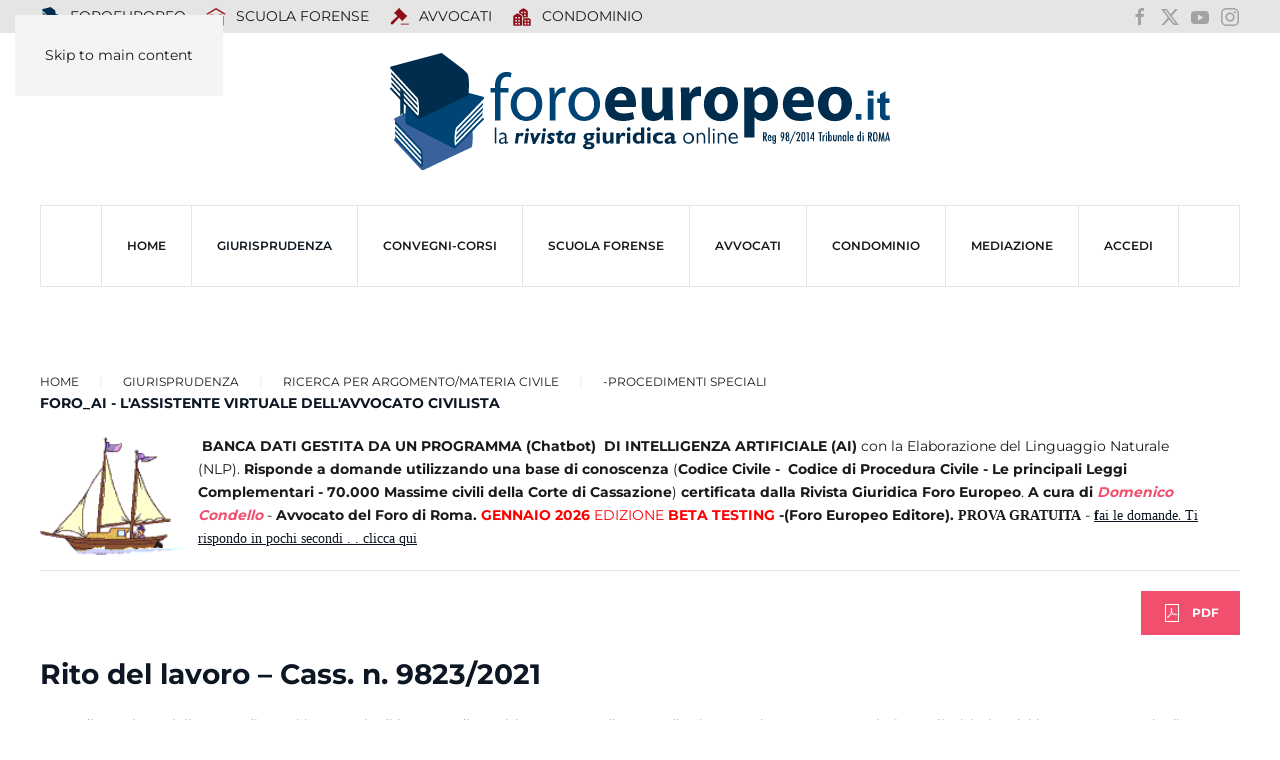

--- FILE ---
content_type: text/html; charset=utf-8
request_url: https://www.foroeuropeo.it/rubriche-servizi-codici-2024/raccolta-di-massime-civili-della-cassazione-classificate-per-argomento-materia/1080-procedimenti-speciali/48774-rito-del-lavoro-cass-n-9823-2021.html
body_size: 14301
content:
<!DOCTYPE html>
<html lang="it-it" dir="ltr">
    <head>
        <meta name="viewport" content="width=device-width, initial-scale=1">
        <link rel="icon" href="/images/icone/favicon.png" sizes="any">
                <link rel="icon" href="/images/icone/favicon.svg" type="image/svg+xml">
                <link rel="apple-touch-icon" href="/images/icone/apple-touch-icon.png">
        <meta charset="utf-8">
	<meta name="rights" content="Foroeuropeo s.r.l.">
	<meta name="author" content="Centro Studi Foroeuropeo">
	<meta name="robots" content="max-snippet:-1, max-image-preview:large, max-video-preview:-1">
	<meta property="og:title" content="Rito del lavoro – Cass. n. 9823/2021">
	<meta property="og:type" content="website">
	<meta property="og:url" content="https://www.foroeuropeo.it/rubriche-servizi-codici-2024/raccolta-di-massime-civili-della-cassazione-classificate-per-argomento-materia/1080-procedimenti-speciali/48774-rito-del-lavoro-cass-n-9823-2021.html">
	<meta property="og:site_name" content="FOROEUROPEO.IT">
	<meta property="og:description" content="Rito del lavoro - Domanda diretta all'accertamento della natura subordinata di un rapporto di lavoro - Interrogatorio del testimone da parte del giudice su circostanze non capitolate">
	<meta property="og:image" content="https://www.foroeuropeo.it/images/2025/facebook/foroeuropeo.png">
	<meta name="description" content="Rito del lavoro - Domanda diretta all'accertamento della natura subordinata di un rapporto di lavoro - Interrogatorio del testimone da parte del giudice su circostanze non capitolate">
	<meta name="generator" content="Joomla! - Open Source Content Management">
	<title>Rito del lavoro – Cass. n. 9823/2021</title>
	<link href="https://foroeuropeo.it/rubriche-servizi-codici-2024/raccolta-di-massime-civili-della-cassazione-classificate-per-argomento-materia/1080-procedimenti-speciali/48774-rito-del-lavoro-cass-n-9823-2021.html" rel="canonical">
	<link href="/favicon.ico" rel="icon" type="image/vnd.microsoft.icon">
	<link href="/media/vendor/joomla-custom-elements/css/joomla-alert.min.css?0.4.1" rel="stylesheet">
	<link href="/media/system/css/joomla-fontawesome.min.css?4.5.28" rel="preload" as="style" onload="this.onload=null;this.rel='stylesheet'">
	<link href="/templates/yootheme_foro2025/css/theme.47.css?1760101556" rel="stylesheet">
	<link href="/templates/yootheme_foro2025/css/custom.css?4.5.28" rel="stylesheet">
	<link href="https://www.foroeuropeo.it/plugins/editors/dropeditor/dropeditor.css" rel="stylesheet">
	<link href="https://www.foroeuropeo.it/media/dropeditor/customstyles.css" rel="stylesheet">
	<link href="https://www.foroeuropeo.it/media/dropeditor/titlestyles.css" rel="stylesheet">
	<link href="/media/plg_content_osembed/css/osembed.css?e63ff340ce0a43fd3c4f514f53f0ce75" rel="stylesheet">
	<style>
			.pdf-print-icon {
				float: right;
			}
		</style>
<script src="/media/vendor/jquery/js/jquery.min.js?3.7.1"></script>
	<script src="/media/legacy/js/jquery-noconflict.min.js?504da4"></script>
	<script src="/templates/yootheme/packages/builder/elements/grid/app/grid.min.js?4.5.28" defer></script>
	<script type="application/json" class="joomla-script-options new">{"joomla.jtext":{"RLTA_BUTTON_SCROLL_LEFT":"Scroll buttons to the left","RLTA_BUTTON_SCROLL_RIGHT":"Scroll buttons to the right","ERROR":"Errore","MESSAGE":"Messaggio","NOTICE":"Avviso","WARNING":"Attenzione","JCLOSE":"Chiudi","JOK":"OK","JOPEN":"Apri"},"system.paths":{"root":"","rootFull":"https:\/\/www.foroeuropeo.it\/","base":"","baseFull":"https:\/\/www.foroeuropeo.it\/"},"csrf.token":"ffef67df14a3a9344d917d8e3fa4158e"}</script>
	<script src="/media/system/js/core.min.js?2cb912"></script>
	<script src="/media/system/js/messages.min.js?9a4811" type="module"></script>
	<script src="/templates/yootheme/packages/theme-analytics/app/analytics.min.js?4.5.28" defer></script>
	<script src="/templates/yootheme/packages/theme-cookie/app/cookie.min.js?4.5.28" defer></script>
	<script src="/templates/yootheme/vendor/assets/uikit/dist/js/uikit.min.js?4.5.28"></script>
	<script src="/templates/yootheme/vendor/assets/uikit/dist/js/uikit-icons-makai.min.js?4.5.28"></script>
	<script src="/templates/yootheme/js/theme.js?4.5.28"></script>
	<script src="/templates/yootheme_foro2025/js/custom.js?4.5.28"></script>
	<script src="/media/plg_content_osembed/js/osembed.min.js?e63ff340ce0a43fd3c4f514f53f0ce75"></script>
	<script>rltaSettings = {"switchToAccordions":true,"switchBreakPoint":576,"buttonScrollSpeed":5,"addHashToUrls":true,"rememberActive":false,"wrapButtons":false}</script>
	<script>window.yootheme ||= {}; var $theme = yootheme.theme = {"google_analytics":"G-2G-2E42Z5H3ELE42Z5H3EL","google_analytics_anonymize":"","cookie":{"mode":"consent","template":"<div class=\"tm-cookie-banner uk-notification uk-notification-bottom-center\">\n        <div class=\"uk-notification-message uk-notification-message-primary uk-panel\">\n\n            Utilizzando questo sito web, acconsenti all'uso dei cookie come descritto nella nostra <a class=\"uk-link-text uk-light\" href=\"https:\/\/www.foroeuropeo.it\/accesso\/informativa-privacy-foroeuropeo.html\">Informativa sulla privacy<\/a>.\n            \n                        <p class=\"uk-margin-small-top\">\n\n                                <button type=\"button\" class=\"js-accept uk-button uk-button-default\" data-uk-toggle=\"target: !.uk-notification; animation: uk-animation-fade\">Ok<\/button>\n                \n                                <button type=\"button\" class=\"js-reject uk-button uk-button-default uk-margin-small-left\" data-uk-toggle=\"target: !.uk-notification; animation: uk-animation-fade\">No, Grazie<\/button>\n                \n            <\/p>\n            \n        <\/div>\n    <\/div>","position":"bottom"},"i18n":{"close":{"label":"Close"},"totop":{"label":"Back to top"},"marker":{"label":"Open"},"navbarToggleIcon":{"label":"Apri menu"},"paginationPrevious":{"label":"Previous page"},"paginationNext":{"label":"Pagina successiva"},"searchIcon":{"toggle":"Open Search","submit":"Submit Search"},"slider":{"next":"Next slide","previous":"Previous slide","slideX":"Slide %s","slideLabel":"%s of %s"},"slideshow":{"next":"Next slide","previous":"Previous slide","slideX":"Slide %s","slideLabel":"%s of %s"},"lightboxPanel":{"next":"Next slide","previous":"Previous slide","slideLabel":"%s of %s","close":"Close"}}};</script>
	<!-- Google tag (gtag.js) -->
<script async src="https://www.googletagmanager.com/gtag/js?id=G-93SZD17QG7"></script>
<script>
  window.dataLayer = window.dataLayer || [];
  function gtag(){dataLayer.push(arguments);}
  gtag('js', new Date());

  gtag('config', 'G-93SZD17QG7');
</script>

<!-- Meta Pixel Code -->
<script>
!function(f,b,e,v,n,t,s)
{if(f.fbq)return;n=f.fbq=function(){n.callMethod?
n.callMethod.apply(n,arguments):n.queue.push(arguments)};
if(!f._fbq)f._fbq=n;n.push=n;n.loaded=!0;n.version='2.0';
n.queue=[];t=b.createElement(e);t.async=!0;
t.src=v;s=b.getElementsByTagName(e)[0];
s.parentNode.insertBefore(t,s)}(window, document,'script',
'https://connect.facebook.net/en_US/fbevents.js');
fbq('init', '2533511013671863');
fbq('track', 'PageView');
</script>
<noscript><img height="1" width="1" style="display:none"
src="https://www.facebook.com/tr?id=2533511013671863&ev=PageView&noscript=1"
/></noscript>
<!-- End Meta Pixel Code -->
	<!-- Start: Dati strutturati di Google  -->
			 <script type="application/ld+json" data-type="gsd"> { "@context": "https://schema.org", "@type": "BreadcrumbList", "itemListElement": [ { "@type": "ListItem", "position": 1, "name": "Home", "item": "https://www.foroeuropeo.it" }, { "@type": "ListItem", "position": 2, "name": "Ricerca per argomento/materia civile", "item": "https://www.foroeuropeo.it/rubriche-servizi-codici-2024/raccolta-di-massime-civili-della-cassazione-classificate-per-argomento-materia.html" }, { "@type": "ListItem", "position": 3, "name": "-Procedimenti speciali", "item": "https://www.foroeuropeo.it/rubriche-servizi-codici-2024/raccolta-di-massime-civili-della-cassazione-classificate-per-argomento-materia/1080-procedimenti-speciali.html" }, { "@type": "ListItem", "position": 4, "name": "Rito del lavoro – Cass. n. 9823/2021", "item": "https://www.foroeuropeo.it/rubriche-servizi-codici-2024/raccolta-di-massime-civili-della-cassazione-classificate-per-argomento-materia/1080-procedimenti-speciali/48774-rito-del-lavoro-cass-n-9823-2021.html" } ] } </script>
			<!-- End: Dati strutturati di Google  -->

    </head>
    <body class="">

        <div class="uk-hidden-visually uk-notification uk-notification-top-left uk-width-auto">
            <div class="uk-notification-message">
                <a href="#tm-main" class="uk-link-reset">Skip to main content</a>
            </div>
        </div>

        
        
        <div class="tm-page">

                        


<header class="tm-header-mobile uk-hidden@m">


    
        <div class="uk-navbar-container">

            <div class="uk-container uk-container-expand">
                <nav class="uk-navbar" uk-navbar="{&quot;align&quot;:&quot;left&quot;,&quot;container&quot;:&quot;.tm-header-mobile&quot;,&quot;boundary&quot;:&quot;.tm-header-mobile .uk-navbar-container&quot;}">

                                        <div class="uk-navbar-left ">

                                                    <a href="https://www.foroeuropeo.it/" aria-label="Torna alla Home" class="uk-logo uk-navbar-item">
    <img alt loading="eager" width="500px" height="116" src="/images/2025/logo/logo2025foroeuropeo.svg"></a>
                        
                        
                        
                    </div>
                    
                    
                                        <div class="uk-navbar-right">

                                                    
                        
                                                    <a uk-toggle href="#tm-dialog-mobile" class="uk-navbar-toggle">

        
        <div uk-navbar-toggle-icon></div>

        
    </a>
                        
                    </div>
                    
                </nav>
            </div>

        </div>

    



        <div id="tm-dialog-mobile" uk-offcanvas="container: true; overlay: true" mode="slide" flip>
        <div class="uk-offcanvas-bar uk-flex uk-flex-column">

                        <button class="uk-offcanvas-close uk-close-large" type="button" uk-close uk-toggle="cls: uk-close-large; mode: media; media: @s"></button>
            
                        <div class="uk-margin-auto-bottom">
                
<div class="uk-grid uk-child-width-1-1" uk-grid>    <div>
<div class="uk-panel" id="module-menu-dialog-mobile">

    
    
<ul class="uk-nav uk-nav-default uk-nav-accordion" uk-nav="targets: &gt; .js-accordion">
    
	<li class="item-5634"><a href="/" title="Foroeuropeo">HOME</a></li>
	<li class="item-6784 uk-active js-accordion uk-open uk-parent"><a href>Giurisprudenza <span uk-nav-parent-icon></span></a>
	<ul class="uk-nav-sub">

		<li class="item-6785 uk-active"><a href="/rubriche-servizi-codici-2024/raccolta-di-massime-civili-della-cassazione-classificate-per-argomento-materia.html">Ricerca per argomento/materia civile</a></li>
		<li class="item-6786"><a href="/rubriche-servizi-codici-2024/raccolta-di-massime-penali-della-cassazione-classificate-per-argomento-materia.html">Ricerca per argomento/materia penale</a></li>
		<li class="item-7209"><a href="/rubriche-servizi-codici-2024/ricera-per-articoli-del-codice-di-procedura-civile-annotato-con-le-massime-della-cassazione.html">Ricerca per riferimento agli articoli del Codice di procedura civile</a></li>
		<li class="item-6788"><a href="/rubriche-servizi-codici-2024/raccolta-di-massime-della-cassazione-classificate-per-riferimenti-agli-articoli-del-codice-civile.html">Ricerca per riferimenti agli articoli del Codice Civile</a></li>
		<li class="item-6787"><a href="/rubriche-servizi-codici-2024/raccolta-di-massime-e-circolari-del-consiglio-nazionale-forense-classificate-per-argomento-materia-del-c-n-f-per-argomento.html">Ricerca per argomento/materia deontologia e ordinamento forense</a></li>
		<li class="item-7210"><a href="https://www.foroeuropeo.it/deontologia/avvocati-codice-deontologico-deontologia.html">Ricerca per riferimento agli articoli del Codice deontologico forense</a></li>
		<li class="item-7211"><a href="https://www.foroeuropeo.it/normativa-avvocati/ordinamento-professionale-l-247-2012.html">Ricerca per riferimento articoli Legge professionale forense  (247/2012)</a></li>
		<li class="item-7233"><a href="/rubriche-servizi-codici-2024/2026-intelligenza-artificiale.html">2026 INTELLIGENZA ARTIFICIALE</a></li></ul></li>
	<li class="item-5018"><a href="/convegni-corsi.html">CONVEGNI-Corsi</a></li>
	<li class="item-3568"><a href="/home-scuola" title="NEWS, EVENTI, CORSI ORDINAROI, CORSI OBBLIGATORI TIROCINIO FORENSE INTEGRATIVO, PARERI CNF, GIURISPRUDENZA – LEZIONI ONLINE ESAME ORALE -  LA NORMATIVA: LEGGE PROFESSIONALE - L. 247/2012; CODICE DEONTOLOGICO; DM 17/2018 - REGOLAMENTO RECANTE LA DISCIPLINA DEI CORSI DI FORMAZIONE PER L'ACCESSO ALLA PROFESSIONE DI AVVOCATO - LA SEDE">SCUOLA FORENSE</a></li>
	<li class="item-4444"><a href="/home-avvocati">AVVOCATI</a></li>
	<li class="item-5230"><a href="/home-condominio.html">CONDOMINIO</a></li>
	<li class="item-5822"><a href="/organismo-mediazione" target="_blank">MEDIAZIONE</a></li>
	<li class="item-3012 js-accordion uk-parent"><a href>ACCEDI <span uk-nav-parent-icon></span></a>
	<ul class="uk-nav-sub">

		<li class="item-7175"><a href="/accedi/login-accedi.html">Login / Accedi</a></li>
		<li class="item-3442"><a href="/accedi/informativa-privacy-foroeuropeo.html">Informativa privacy Foroeuropeo</a></li>
		<li class="item-5485"><a href="/accedi/rimborso-spese-segreteria-2022.html">rimborso spese segreteria</a></li>
		<li class="item-4124"><a href="/accedi/pagamento-quote-con-carta-di-credito-e-di-debito.html">Pagamento importo con PayPal o con carta di credito x corso ...</a></li>
		<li class="item-7222"><a href="/accedi/intelligenza.html">intelligenza</a></li></ul></li></ul>

</div>
</div>    <div>
<div class="uk-panel" id="module-2290">

    
    
<ul class="uk-nav uk-nav-default">
    
	<li class="item-6190"><a href="/" title="prima pagina rivista giuridica foroeuropeo"><img src="/images/00000_2019_immagini/punti/icona-foroeuropeo.svg" width="20" height="20" class="uk-margin-small-right" alt loading="eager"> FOROEUROPEO</a></li>
	<li class="item-6211"><a href="/home-scuola.html" title="Scuola Forense"><img src="https://img.icons8.com/glyph-neue/20/910e18/school.png" class="uk-margin-small-right" alt loading="eager"> SCUOLA FORENSE</a></li>
	<li class="item-6390"><a href="/home-avvocati.html" title="PROFESSIONE FORENSE" class="uk-icon-link"><img src="https://img.icons8.com/forma-thin-filled/20/910e18/law.png" class="uk-margin-small-right" alt loading="eager"> AVVOCATI</a></li>
	<li class="item-6597"><a href="/home-condominio.html"><img src="https://img.icons8.com/fluency-systems-filled/20/910e18/downtown.png" class="uk-margin-small-right" alt loading="eager"> Condominio</a></li></ul>

</div>
</div>    <div>
<div class="uk-panel" id="module-2291">

    
    
<div class="uk-margin-remove-last-child custom" ><ul class="uk-iconnav">
<li><a href="https://www.facebook.com/foroeuropeo.it/" uk-icon="icon: facebook; ratio: 1.2" target="_blank" rel="noopener"></a></li>
<li><a href="https://x.com/condellodomenic" uk-icon="icon: x; ratio: 1.2" target="_blank" rel="noopener"></a></li>
<li><a href="https://www.youtube.com/user/foroeuropeotv" uk-icon="icon: youtube; ratio: 1.2" target="_blank" rel="noopener"></a></li>
<li><a href="https://www.instagram.com/foroeuropeo.srl/?hl=it" uk-icon="icon: instagram; ratio: 1.2" target="_blank" rel="noopener"></a></li>
</ul></div>

</div>
</div></div>
            </div>
            
            
        </div>
    </div>
    
    
    

</header>


<div class="tm-toolbar tm-toolbar-default uk-visible@m">
    <div class="uk-container uk-flex uk-flex-middle">

                <div>
            <div class="uk-grid-medium uk-child-width-auto uk-flex-middle" uk-grid="margin: uk-margin-small-top">

                                <div>
<div class="uk-panel" id="module-2288">

    
    
<ul class="uk-subnav" uk-dropnav="{&quot;boundary&quot;:&quot;false&quot;,&quot;container&quot;:&quot;body&quot;}">
    
	<li class="item-6190"><a href="/" title="prima pagina rivista giuridica foroeuropeo"><img src="/images/00000_2019_immagini/punti/icona-foroeuropeo.svg" width="20" height="20" class="uk-margin-small-right" alt loading="eager"> FOROEUROPEO</a></li>
	<li class="item-6211"><a href="/home-scuola.html" title="Scuola Forense"><img src="https://img.icons8.com/glyph-neue/20/910e18/school.png" class="uk-margin-small-right" alt loading="eager"> SCUOLA FORENSE</a></li>
	<li class="item-6390"><a href="/home-avvocati.html" title="PROFESSIONE FORENSE" class="uk-icon-link"><img src="https://img.icons8.com/forma-thin-filled/20/910e18/law.png" class="uk-margin-small-right" alt loading="eager"> AVVOCATI</a></li>
	<li class="item-6597"><a href="/home-condominio.html"><img src="https://img.icons8.com/fluency-systems-filled/20/910e18/downtown.png" class="uk-margin-small-right" alt loading="eager"> Condominio</a></li></ul>

</div>
</div>
                
                
            </div>
        </div>
        
                <div class="uk-margin-auto-left">
            <div class="uk-grid-medium uk-child-width-auto uk-flex-middle" uk-grid="margin: uk-margin-small-top">
                <div>
<div class="uk-panel" id="module-2273">

    
    
<div class="uk-margin-remove-last-child custom" ><ul class="uk-iconnav">
    <li><a href="https://www.facebook.com/foroeuropeo.it/" uk-icon="icon: facebook" target="_blank"></a></li>
    <li><a href="https://x.com/condellodomenic" uk-icon="icon: x" target="_blank"></a></li>
    <li><a href="https://www.youtube.com/user/foroeuropeotv" uk-icon="icon: youtube" target="_blank"></a></li>
    <li><a href="https://www.instagram.com/foroeuropeo.srl/?hl=it" uk-icon="icon: instagram" target="_blank"></a></li>
</ul>
</div>

</div>
</div>
            </div>
        </div>
        
    </div>
</div>

<header class="tm-header uk-visible@m">




        <div class="tm-headerbar-default tm-headerbar tm-headerbar-top">
        <div class="uk-container">

                            <div class="uk-flex uk-flex-center"><div><a href="https://www.foroeuropeo.it/" aria-label="Torna alla Home" class="uk-logo">
    <img alt loading="eager" width="500px" height="116" src="/images/2025/logo/logo2025foroeuropeo.svg"></a></div></div>
            
            
        </div>
    </div>
    
    
        
            <div class="uk-navbar-container">

                <div class="uk-container">
                    <nav class="uk-navbar" uk-navbar="{&quot;align&quot;:&quot;left&quot;,&quot;container&quot;:&quot;.tm-header&quot;,&quot;boundary&quot;:&quot;.tm-header .uk-navbar-container&quot;}">

                        
                        <div class="uk-navbar-center">

                                                            
<ul class="uk-navbar-nav">
    
	<li class="item-5634"><a href="/" title="Foroeuropeo">HOME</a></li>
	<li class="item-6784 uk-active uk-parent"><a role="button">Giurisprudenza</a>
	<div class="uk-drop uk-navbar-dropdown" mode="hover" pos="bottom-left"><div><ul class="uk-nav uk-navbar-dropdown-nav">

		<li class="item-6785 uk-active"><a href="/rubriche-servizi-codici-2024/raccolta-di-massime-civili-della-cassazione-classificate-per-argomento-materia.html">Ricerca per argomento/materia civile</a></li>
		<li class="item-6786"><a href="/rubriche-servizi-codici-2024/raccolta-di-massime-penali-della-cassazione-classificate-per-argomento-materia.html">Ricerca per argomento/materia penale</a></li>
		<li class="item-7209"><a href="/rubriche-servizi-codici-2024/ricera-per-articoli-del-codice-di-procedura-civile-annotato-con-le-massime-della-cassazione.html">Ricerca per riferimento agli articoli del Codice di procedura civile</a></li>
		<li class="item-6788"><a href="/rubriche-servizi-codici-2024/raccolta-di-massime-della-cassazione-classificate-per-riferimenti-agli-articoli-del-codice-civile.html">Ricerca per riferimenti agli articoli del Codice Civile</a></li>
		<li class="item-6787"><a href="/rubriche-servizi-codici-2024/raccolta-di-massime-e-circolari-del-consiglio-nazionale-forense-classificate-per-argomento-materia-del-c-n-f-per-argomento.html">Ricerca per argomento/materia deontologia e ordinamento forense</a></li>
		<li class="item-7210"><a href="https://www.foroeuropeo.it/deontologia/avvocati-codice-deontologico-deontologia.html">Ricerca per riferimento agli articoli del Codice deontologico forense</a></li>
		<li class="item-7211"><a href="https://www.foroeuropeo.it/normativa-avvocati/ordinamento-professionale-l-247-2012.html">Ricerca per riferimento articoli Legge professionale forense  (247/2012)</a></li>
		<li class="item-7233"><a href="/rubriche-servizi-codici-2024/2026-intelligenza-artificiale.html">2026 INTELLIGENZA ARTIFICIALE</a></li></ul></div></div></li>
	<li class="item-5018"><a href="/convegni-corsi.html">CONVEGNI-Corsi</a></li>
	<li class="item-3568"><a href="/home-scuola" title="NEWS, EVENTI, CORSI ORDINAROI, CORSI OBBLIGATORI TIROCINIO FORENSE INTEGRATIVO, PARERI CNF, GIURISPRUDENZA – LEZIONI ONLINE ESAME ORALE -  LA NORMATIVA: LEGGE PROFESSIONALE - L. 247/2012; CODICE DEONTOLOGICO; DM 17/2018 - REGOLAMENTO RECANTE LA DISCIPLINA DEI CORSI DI FORMAZIONE PER L'ACCESSO ALLA PROFESSIONE DI AVVOCATO - LA SEDE">SCUOLA FORENSE</a></li>
	<li class="item-4444"><a href="/home-avvocati">AVVOCATI</a></li>
	<li class="item-5230"><a href="/home-condominio.html">CONDOMINIO</a></li>
	<li class="item-5822"><a href="/organismo-mediazione" target="_blank">MEDIAZIONE</a></li>
	<li class="item-3012 uk-parent"><a role="button">ACCEDI</a>
	<div class="uk-drop uk-navbar-dropdown" mode="hover" pos="bottom-left"><div><ul class="uk-nav uk-navbar-dropdown-nav">

		<li class="item-7175"><a href="/accedi/login-accedi.html">Login / Accedi</a></li>
		<li class="item-3442"><a href="/accedi/informativa-privacy-foroeuropeo.html">Informativa privacy Foroeuropeo</a></li>
		<li class="item-5485"><a href="/accedi/rimborso-spese-segreteria-2022.html">rimborso spese segreteria</a></li>
		<li class="item-4124"><a href="/accedi/pagamento-quote-con-carta-di-credito-e-di-debito.html">Pagamento importo con PayPal o con carta di credito x corso ...</a></li>
		<li class="item-7222"><a href="/accedi/intelligenza.html">intelligenza</a></li></ul></div></div></li></ul>

                            
                        </div>

                        
                    </nav>
                </div>

            </div>

        
    
    






</header>

            
            

            <main id="tm-main" >

                
                <div id="system-message-container" aria-live="polite"></div>

                <!-- Builder #template-ScDKjHML --><style class="uk-margin-remove-adjacent">#template-ScDKjHML\#0 .el-content{color: #0D1724;}</style>
<div class="uk-section-default uk-section">
    
        
        
        
            
                                <div class="uk-container uk-container-expand">                
                    <div class="uk-grid tm-grid-expand uk-child-width-1-1 uk-grid-margin">
<div class="uk-width-1-1">
    
        
            
            
            
                
                    <div class="uk-panel uk-margin"><div class="uk-grid tm-grid-expand uk-child-width-1-1 uk-grid-margin">
<div class="uk-width-1-1">
    
        
            
            
            
                
                    

<nav aria-label="Breadcrumb">
    <ul class="uk-breadcrumb uk-margin-remove-bottom" vocab="https://schema.org/" typeof="BreadcrumbList">
    
            <li property="itemListElement" typeof="ListItem">            <a href="/" property="item" typeof="WebPage"><span property="name">Home</span></a>
            <meta property="position" content="1">
            </li>    
            <li class="uk-disabled">
            <span>Giurisprudenza</span>
            </li>    
            <li property="itemListElement" typeof="ListItem">            <a href="/rubriche-servizi-codici-2024/raccolta-di-massime-civili-della-cassazione-classificate-per-argomento-materia.html" property="item" typeof="WebPage"><span property="name">Ricerca per argomento/materia civile</span></a>
            <meta property="position" content="2">
            </li>    
            <li property="itemListElement" typeof="ListItem">            <a href="/rubriche-servizi-codici-2024/raccolta-di-massime-civili-della-cassazione-classificate-per-argomento-materia/1080-procedimenti-speciali.html" property="item" typeof="WebPage"><span property="name">-Procedimenti speciali </span></a>
            <meta property="position" content="3">
            </li>    
    </ul>
</nav>

<div class="uk-panel">
    
    
<div class="uk-margin-remove-last-child custom" ><p><strong><a href="https://www.foroeuropeo.it/" aria-controls="uk-accordion-6" aria-expanded="true" aria-disabled="true"></a></strong><strong><a href="https://www.foroeuropeo.it/" aria-controls="uk-accordion-6" aria-expanded="true" aria-disabled="true">FORO_AI - L'ASSISTENTE VIRTUALE DELL'AVVOCATO CIVILISTA</a></strong>&nbsp;</p>
<p>&nbsp;<img src="https://www.foroeuropeo.it/images/00000_2019_immagini/gif/ga_nav002.gif" width="158" height="123" data-path="local-images:/00000_2019_immagini/gif/ga_nav002.gif" style="float: left;" /><strong>BANCA DATI GESTITA DA UN PROGRAMMA (Chatbot)&nbsp;&nbsp;DI INTELLIGENZA ARTIFICIALE (AI)</strong> con la Elaborazione del Linguaggio Naturale (NLP).&nbsp;<strong>Risponde a domande utilizzando&nbsp;una base di conoscenza&nbsp;</strong>(<strong>Codice Civile -&nbsp; Codice di Procedura Civile - Le principali Leggi Complementari - 70.000 Massime civili della Corte di Cassazione</strong>)&nbsp;<strong>certificata dalla Rivista Giuridica Foro Europeo</strong>.&nbsp;<strong>A</strong><strong>&nbsp;cura di</strong>&nbsp;<em><strong>Domenico Condello</strong>&nbsp;</em>-&nbsp;<strong>Avvocato del Foro di Roma.&nbsp;<span style="color: #ff0000;">GENNAIO 2026&nbsp;</span></strong><span style="color: #ff0000;">EDIZIONE&nbsp;<strong>BETA TESTING</strong></span><strong>&nbsp;-</strong><strong>(Foro Europeo Editore).&nbsp;<span style="font-family: 'arial black', 'avant garde';">PROVA GRATUITA</span></strong>&nbsp;-&nbsp;<span style="text-decoration: underline;"><a href="https://www.foroeuropeo.it/rubriche-servizi-codici-2024/2026-intelligenza-artificiale.html"><span style="font-family: 'arial black', 'avant garde';"><strong>f</strong>ai le domande</span>. <span style="font-family: 'arial black', 'avant garde';">Ti rispondo in pochi secondi . . clicca qui</span></a></span></p>
<hr /></div>

</div>
<div class="uk-margin uk-text-right">
    
    
        
        
<a class="el-content uk-button uk-button-danger uk-flex-inline uk-flex-center uk-flex-middle" title="pdf" href="/rubriche-servizi-codici-2024/raccolta-di-massime-civili-della-cassazione-classificate-per-argomento-materia/1080-procedimenti-speciali/48774-rito-del-lavoro-cass-n-9823-2021.pdf" target="_blank">
        <span class="uk-margin-small-right" uk-icon="file-pdf"></span>    
        PDF    
    
</a>


        
    
    
</div>

                
            
        
    
</div></div></div>
<h1 class="uk-h3 uk-margin-remove-top">        Rito del lavoro – Cass. n. 9823/2021    </h1><div class="uk-panel uk-margin"><p>Procedimenti speciali - procedimenti in materia di lavoro e di previdenza - procedimento di primo grado - prova - ammissione - limiti Rito del lavoro - Domanda diretta all'accertamento della natura subordinata di un rapporto di lavoro - Interrogatorio del testimone da parte del giudice su circostanze non capitolate - Ammissibilità - Condizioni - Fondamento.</p>
 
<p>Nel rito del lavoro, è corretto l'operato del giudice che, nell'ambito di una controversia promossa per accertare la natura subordinata di un rapporto di lavoro, chieda al testimone di precisare, al di fuori delle circostanze capitolate, se venisse rispettato un orario di lavoro, quali fossero le mansioni svolte dal prestatore nonché in quale posizione materiale la prestazione fosse effettuata, dovendosi ritenere che la possibilità di porre tali domande sia consentita, se non anche imposta, dall'art. 421 c.p.c., e ciò tanto più ove al ricorso siano stati allegati conteggi elaborati sul presupposto dello svolgimento di determinate mansioni e orari e la controparte abbia contestato, oltre alla natura subordinata del rapporto, anche lo svolgimento di un orario a tempo pieno.</p>
<p>Corte di Cassazione, Sez. L - , Ordinanza n. 9823 del 14/04/2021 (Rv. 661008 - 01)</p>
<p>Riferimenti normativi: <a href="https://www.foroeuropeo.it/index.php?option=com_content&amp;view=article&amp;id=4187:244-modo-di-deduzione&amp;catid=677:del-procedimento-davanti-al-tribunale-163-310">Cod_Proc_Civ_art_244</a>, <a href="https://www.foroeuropeo.it/index.php?option=com_content&amp;view=article&amp;id=4382:414-forma-della-domanda&amp;catid=680:norme-per-le-controversie-in-materia-di-lavoro-409-474">Cod_Proc_Civ_art_414,</a> <a href="https://www.foroeuropeo.it/index.php?option=com_content&amp;view=article&amp;id=4384:416-costituzione-del-convenuto&amp;catid=680:norme-per-le-controversie-in-materia-di-lavoro-409-474">Cod_Proc_Civ_art_416,</a> <a href="https://www.foroeuropeo.it/index.php?option=com_content&amp;view=article&amp;id=4391:421-1-poteri-istruttori-del-giudice&amp;catid=680:norme-per-le-controversie-in-materia-di-lavoro-409-474">Cod_Proc_Civ_art_421</a></p></div><div>
<div class="uk-panel" id="module-2310">

    
    
<div class="uk-margin-remove-last-child custom" ><p style="text-align: center;"><img src="/images/00000_2019_immagini/punti/riga_rossa.png" loading="lazy" width="368" height="7" data-path="local-images:/00000_2019_immagini/punti/riga_rossa.png" /></p></div>

</div>
</div>
<h4 class="uk-h3 uk-font-secondary uk-margin-remove-top uk-margin-remove-bottom uk-text-center">        <p style="text-align: center;"><span style="color: #993300; font-family: 'arial black', 'avant garde';">CORSI ESAME ABILITAZIONE FORENSE E TIROCINIO OBLIGATORIO</span></p>    </h4>
<div class="uk-margin">
    
        <div class="uk-grid uk-child-width-1-1 uk-child-width-1-1@m uk-child-width-1-1@l uk-grid-collapse uk-grid-match" uk-grid="parallax: 0; parallax-justify: true;" uk-grid-checked="uk-tile-default,uk-tile-muted">                <div>
<div class="el-item uk-panel uk-tile-checked uk-padding-small uk-margin-remove-first-child">
    
        
            
                
            
            
                
                
                    

        
                <h3 class="el-title uk-h5 uk-text-primary uk-margin-remove-top uk-margin-remove-bottom">                        2026 CORSO DI FORMAZIONE OBBLIGATORIO INTEGRATIVO DELLA PRATICA FORENSE                    </h3>        
        
    
                        
        
                <div class="el-content uk-panel uk-text-small uk-column-1-2@m uk-margin-small-top"><div class="el-content uk-panel"><img src="/images/Scuola_Forense_accreditata_mini.jpg" loading="lazy" width="251" height="70" data-path="local-images:/Scuola_Forense_accreditata_mini.jpg" style="float: left;" />Scuola Forense Foro Europeo - <span style="font-family: 'arial black', 'avant garde';">CORSO DI FORMAZIONE OBBLIGATORIO INTEGRATIVO DELLA PRATICA FORENSE CORSO OBBLIGATORIO INTEGRATIVO DELLA PRATICA FORENSE - Semestre: Maggio 2026/Ottobre 2026 - Corso di formazione a ROMA e a NAPOLI</span>, obbligatorio integrativo della pratica per sostenere l’esame di abilitazione all’esercizio della professione forense - La Scuola Forense Foro Europeo è accreditata ai sensi dell’art. 2 del D.M. n. 17/2018 - art. 43 della L. 247/2012 <span style="text-decoration: underline;"><strong><a href="/corsi-tirocinio-forense.html">Ai corsi della Scuola Forense Foro Europeo possono partecipare i tirocinanti iscritti al registro di tutti gli Ordini Forensi Italiani.  .<span style="font-family: 'arial black', 'avant garde';"> LEGGI TUTTO</span></a></strong></span></div></div>        
        
        

                
                
            
        
    
</div></div>
                <div>
<div class="el-item uk-panel uk-tile-checked uk-padding-small uk-margin-remove-first-child">
    
        
            
                
            
            
                
                
                    

        
                <h3 class="el-title uk-h5 uk-text-primary uk-margin-remove-top uk-margin-remove-bottom">                        CORSO PREPARAZIONE ALLA PROVA ORALE A ROMA, A NAPOLI E A DISTANZA                    </h3>        
        
    
                        
        
                <div class="el-content uk-panel uk-text-small uk-column-1-2@m uk-margin-small-top"><p><span><img src="/images/accademia%20di%20diritto1.png" loading="lazy" width="97" height="51" data-path="local-images:/accademia di diritto1.png" style="float: left;" /><span style="font-size: 12pt;">Corso a Roma, a Napoli e a Distanza per la preparazione alla prova orale dei praticanti che hanno superato la prova scritta sostenuta a dicembre 2024. <a href="/corsi-esame-avvocato-2023/2026-corso-esame-orale-avvocato-prove-scritte-sessione-dicembre-2025.html">I<strong>l corso può essere seguito anche a distanza in diretta streaming e/o in differita. . . . LEGGI TUTTO</strong></a></span></span></p></div>        
        
        

                
                
            
        
    
</div></div>
                <div>
<div class="el-item uk-panel uk-tile-checked uk-padding-small uk-margin-remove-first-child">
    
        
            
                
            
            
                
                
                    

        
                <h3 class="el-title uk-h5 uk-text-primary uk-margin-remove-top uk-margin-remove-bottom">                        CORSO ANNUALE ESAME AVVOCATO A ROMA E A NAPOLI E A DISTANZA - SESSIONE DICEMBRE 2026                    </h3>        
        
    
                        
        
                <div class="el-content uk-panel uk-text-small uk-column-1-2@m uk-margin-small-top"><p><strong><img src="/images/accademia%20di%20diritto1.png" loading="lazy" width="106" height="56" data-path="local-images:/accademia di diritto1.png" style="float: left;" /></strong><span style="font-size: 12pt;">XIV Corso annuale a Roma a Napoli e a Distanza per la preparazione esame di abilitazione alla professione forense - </span><span style="font-size: 12pt;">Sessione dicembre 2026 (Fase pre intensiva Aprile 2026/ Settembre 2926 e fase intensiva Settembre 2026/Dicembre 2026) <a href="/corsi-esame-avvocato-2023/2026-corso-annuale-esame-avvocato-a-roma.html"><span style="text-decoration: underline;">Il corso è erogato in presenza (live) a Roma e/o in diretta streaming e/o a distanza online<span style="font-family: 'arial black', 'avant garde';">.. .  LEGGI TUTTO</span></span></a></span></p></div>        
        
        

                
                
            
        
    
</div></div>
                <div>
<div class="el-item uk-panel uk-tile-checked uk-padding-small uk-margin-remove-first-child">
    
        
            
                
            
            
                
                
                    

        
                <h3 class="el-title uk-h5 uk-text-primary uk-margin-remove-top uk-margin-remove-bottom">                        CORSO INTENSIVO ESAME AVVOCATO A ROMA, A NAPOLI E A DISTANZA -SESSIONE DICEMBRE 2026                    </h3>        
        
    
                        
        
                <div class="el-content uk-panel uk-text-small uk-column-1-2@m uk-margin-small-top"><p><span><img src="/images/accademia%20di%20diritto1.png" loading="lazy" width="116" height="61" data-path="local-images:/accademia di diritto1.png" style="float: left;" /><span style="font-size: 12pt;">XIV Corso intensivo a ROMA, a NAPOLI e a DISTANZA per la preparazione esame di abilitazione alla professione forense - Sessione dicembre 2026 (Settembre 2026/Dicembre 2026)</span></span><span style="font-size: 12pt;"><strong> <a href="/corsi-esame-avvocato-2023/2026-corso-intensivo-esame-avvocato-a-roma.html"><span style="text-decoration: underline;">Il corso è erogato in presenza (live) a Roma e/o in diretta streaming e/o a distanza online<span style="font-family: 'arial black', 'avant garde';">. . .  LEGGI TUTTO</span></span></a></strong></span></p></div>        
        
        

                
                
            
        
    
</div></div>
                </div>
    
</div>
                
            
        
    
</div></div><div class="uk-grid tm-grid-expand uk-grid-margin" uk-grid>
<div class="uk-width-1-2@m">
    
        
            
            
            
                
                    
<div class="uk-margin uk-text-center" id="template-ScDKjHML#0">
        <a class="uk-display-block uk-card uk-card-default uk-card-small uk-card-hover uk-card-body uk-margin-remove-first-child uk-link-toggle" href="https://www.adrforoeuropeo.it/" target="_blank">    
        
            
                
            
            
                                                
                
                    

        
                <h3 class="el-title uk-h3 uk-font-secondary uk-text-primary uk-margin-top uk-margin-remove-bottom">                        ADR Foro Europeo                    </h3>        
                <div class="el-meta uk-h6 uk-text-primary uk-margin-remove-bottom uk-margin-remove-top">Organismo di Mediazione Civile<br>n. 1137 Registro Ministero della Giustizia</div>        
    
        
        
                <div class="el-content uk-panel uk-margin-small-top">AVVIA IL PROCEDIMENTO DI MEDIAZIONE a Roma<br>
Via Crescenzio 43 (Piazza Cavour) e in tutta Italia<br>
(accordi di collaborazione con altri Organismi<br> ex art 6 e 17  D.M. 150/2023)</div>        
        
                <div class="uk-margin-top"><div class="el-link uk-button uk-button-secondary uk-button-small">www.adrforoeuropeo.it</div></div>        

                
                
            
        
        </a>    
</div>
                
            
        
    
</div>
<div class="uk-width-1-2@m">
    
        
            
            
            
                
                    <div><form class="uk-form-stacked uk-card uk-card-default uk-text-center uk-card-body " action="https://d1f5i.emailsp.com/frontend/subscribe.aspx">

<h4 class="uk-text-primary uk-font-secondary">Newsletter FOROEUROPEO</h4>

 <div class="uk-margin">
        <label class="uk-form-label" for="email">Inserisci la tua Email*</label>
        <div class="uk-form-controls">
           <input class="uk-input" type="email" name="email" id="email" placeholder="Inserisci la tua Email" required="required">
        </div>
    </div>
<div><button class="uk-button uk-button-primary" type="submit" value="true"> Iscriviti </button></div>
<input type="hidden" id="apgroup" name="apgroup" value="273"> <input type="hidden" name="list" value="1"></form></div>
                
            
        
    
</div></div>
                                </div>                
            
        
    
</div>
<div class="uk-section-default uk-section uk-section-small uk-padding-remove-top uk-padding-remove-bottom">
    
        
        
        
            
                                <div class="uk-container">                
                    <div class="uk-grid tm-grid-expand uk-child-width-1-1 uk-grid-margin">
<div class="uk-width-1-1">
    
        
            
            
            
                
                    
<nav class="uk-margin-large uk-margin-remove-top uk-text-center">
    <ul class="uk-pagination uk-margin-remove-bottom uk-flex-center" uk-margin>
    
        
                        <li class="uk-margin-auto-right">
                            <a href="/rubriche-servizi-codici-2024/raccolta-di-massime-civili-della-cassazione-classificate-per-argomento-materia/1080-procedimenti-speciali/48814-valore-della-controversia-determinazione-cass-n-10188-2021.html"><span uk-pagination-previous></span> Prec</a>
            </li>

        
        
                        <li class="uk-margin-auto-left">
                            <a href="/rubriche-servizi-codici-2024/raccolta-di-massime-civili-della-cassazione-classificate-per-argomento-materia/1080-procedimenti-speciali/48114-passaggio-dal-rito-ordinario-al-rito-speciale-cass-n-7696-2021.html">Avanti <span uk-pagination-next></span></a>
            </li>

        
    
    </ul>
</nav>
                
            
        
    
</div></div>
                                </div>                
            
        
    
</div>

                
            </main>

            

                        <footer>
                <!-- Builder #footer -->
<div class="uk-section-secondary uk-section">
    
        
        
        
            
                                <div class="uk-container">                
                    <div class="uk-grid tm-grid-expand uk-child-width-1-1 uk-grid-margin">
<div class="uk-width-1-1">
    
        
            
            
            
                
                    <div class="uk-panel uk-margin"><div class="uk-grid tm-grid-expand uk-child-width-1-1 uk-grid-margin">
<div class="uk-width-1-1">
    
        
            
            
            
                
                    
<div class="uk-text-center">
    <ul class="uk-margin-remove-bottom uk-subnav uk-flex-center" uk-margin>        <li class="el-item ">
    <a class="el-link" href="/home-scuola/chi-siamo.html">Chi siamo</a></li>
        <li class="el-item ">
    <a class="el-link" href="/contatti-foroeuropeo.html">contatti</a></li>
        <li class="el-item ">
    <a class="el-content uk-disabled">collabora con noi</a>
</li>
        <li class="el-item ">
    <a class="el-content uk-disabled">pubblicità note legali</a>
</li>
        <li class="el-item ">
    <a class="el-content uk-disabled">hanno collaborato</a>
</li>
        <li class="el-item ">
    <a class="el-link" href="/accesso/informativa-privacy-foroeuropeo.html">privacy - informativa trattamento dati</a></li>
        </ul>
</div>
                
            
        
    
</div></div></div><div class="uk-panel uk-margin"><div class="uk-grid tm-grid-expand uk-grid-margin" uk-grid>
<div class="uk-width-1-3@m">
    
        
            
            
            
                
                    <div class="uk-panel uk-margin uk-text-left@m uk-text-center">FOROEUROPEO - SETTIMANALE DI INFORMAZIONE GIURIDICA - Rivista Specialistica Ordine Giornalisti Lazio - Reg. n.98/2014 Tribunale di Roma</div>
                
            
        
    
</div>
<div class="uk-width-1-3@m">
    
        
            
            
            
                
                    <div class="uk-panel uk-margin uk-text-left@m uk-text-center">FOROEUROPEO - AVVOCATI PER L'EUROPA - ORGANISMO DI MEDIAZIONE CIVILE E COMMERCIALE - N. 1120 Registro Ministero della Giustizia</div>
                
            
        
    
</div>
<div class="uk-width-1-3@m">
    
        
            
            
            
                
                    <div class="uk-panel uk-margin uk-text-left@m uk-text-center">SCUOLA FORENSE FOROEUROPEO - ACCREDITATA EX ART 43 L. 247/2012 - erogazione corsi obbligatori tirocinio integrativo della pratica forense</div>
                
            
        
    
</div></div></div><div class="uk-panel uk-margin"><div class="uk-grid tm-grid-expand uk-child-width-1-1 uk-grid-margin">
<div class="uk-width-1-1">
    
        
            
            
            
                
                    <div class="uk-panel uk-margin uk-text-center">FOROEUROPEO S.r.l. - Via Crescenzio 43 - 00193 Roma -tel. 06 3225071 - fax 06 62294361<br>C.F.- P.I . 13989971000 - Reg. Imprese Roma - Copyright © 2001 - tutti i diritti riservati</div>
                
            
        
    
</div></div></div>
                
            
        
    
</div></div>
                                </div>                
            
        
    
</div>            </footer>
            
        </div>

        
        

    </body>
</html>


--- FILE ---
content_type: image/svg+xml
request_url: https://www.foroeuropeo.it/images/00000_2019_immagini/punti/icona-foroeuropeo.svg
body_size: 727337
content:
<?xml version="1.0" encoding="utf-8"?>
<!-- Generator: Adobe Illustrator 19.0.0, SVG Export Plug-In . SVG Version: 6.00 Build 0)  -->
<!DOCTYPE svg PUBLIC "-//W3C//DTD SVG 1.1//EN" "http://www.w3.org/Graphics/SVG/1.1/DTD/svg11.dtd" [
	<!ENTITY ns_extend "http://ns.adobe.com/Extensibility/1.0/">
	<!ENTITY ns_ai "http://ns.adobe.com/AdobeIllustrator/10.0/">
	<!ENTITY ns_graphs "http://ns.adobe.com/Graphs/1.0/">
	<!ENTITY ns_vars "http://ns.adobe.com/Variables/1.0/">
	<!ENTITY ns_imrep "http://ns.adobe.com/ImageReplacement/1.0/">
	<!ENTITY ns_sfw "http://ns.adobe.com/SaveForWeb/1.0/">
	<!ENTITY ns_custom "http://ns.adobe.com/GenericCustomNamespace/1.0/">
	<!ENTITY ns_adobe_xpath "http://ns.adobe.com/XPath/1.0/">
]>
<svg version="1.1" id="Livello_1" xmlns:x="&ns_extend;" xmlns:i="&ns_ai;" xmlns:graph="&ns_graphs;"
	 xmlns="http://www.w3.org/2000/svg" xmlns:xlink="http://www.w3.org/1999/xlink" x="0px" y="0px" viewBox="0 0 20 20"
	 style="enable-background:new 0 0 20 20;" xml:space="preserve">
<style type="text/css">
	.st0{fill-rule:evenodd;clip-rule:evenodd;fill:#004475;}
	.st1{fill-rule:evenodd;clip-rule:evenodd;fill:#39619C;}
	.st2{fill-rule:evenodd;clip-rule:evenodd;fill:#FFFFFF;}
	.st3{fill-rule:evenodd;clip-rule:evenodd;fill:#FFFFFE;}
	.st4{fill-rule:evenodd;clip-rule:evenodd;fill:#002D4D;}
</style>
<switch>
	<foreignObject requiredExtensions="&ns_ai;" x="0" y="0" width="1" height="1">
		<i:pgfRef  xlink:href="#adobe_illustrator_pgf">
		</i:pgfRef>
	</foreignObject>
	<g i:extraneous="self">
		<g id="XMLID_1_">
			<g id="XMLID_2_">
				<path id="XMLID_67_" class="st0" d="M2.8,11.4l0,3.5l4.6,4.9c0,0,1-1.9,0.7-3C7.7,15.6,2.8,11.4,2.8,11.4z"/>
				<g id="XMLID_3_">
					<path id="XMLID_66_" class="st1" d="M14.3,16.8l1.6-0.7c0.1,0,0.2-0.1,0.2-1c0,0,0.1-2.4-0.3-2.8l-0.6-0.6l-4-4.3
						C11.1,7.2,11,7.2,11,7.2l-8.3,3.9c0,0-0.1,0.1-0.1,0.2c0,0.1,0,0.2,0.1,0.2l3.9,4.2l0.7,0.7c0.2,0.2,0.3,1.1,0.3,1.9
						c0,0.8-0.1,1.2-0.2,1.2l-2.7-2.9l-1.8-1.9c-0.1-0.1-0.2,0-0.2,0c-0.1,0.1-0.1,0.1,0,0.2l1.7,1.8l2.9,3.1
						C7.3,19.9,7.4,20,7.5,20c0,0,0.1,0,0.1,0l2.3-1.1l0.7-0.3l2.9-1.4L14.3,16.8z"/>
					<path id="XMLID_65_" class="st2" d="M7.3,19L7.3,19c0-0.1,0-0.2,0-0.4l-2.1-2.3l-2.4-2.6l0,0.4l2.1,2.2L7.3,19z"/>
					<path id="XMLID_64_" class="st2" d="M7.3,18.2c0-0.1,0-0.3,0-0.4l-1.5-1.6l-2.9-3.2l0,0.4l2.7,2.9L7.3,18.2z"/>
					<path id="XMLID_63_" class="st2" d="M7.2,17.2c0-0.2-0.1-0.4-0.1-0.5l-0.8-0.9L2.8,12l0,0.4L6,15.9L7.2,17.2z"/>
				</g>
			</g>
			<g id="XMLID_4_">
				<path id="XMLID_62_" class="st2" d="M17.9,7.8l-0.1,3.4L13.1,16c0,0-1-2-0.6-3.1C12.9,11.8,17.9,7.8,17.9,7.8z"/>
				<g id="XMLID_5_">
					<path id="XMLID_61_" class="st0" d="M6.3,12.9l-1.6-0.8c-0.1,0-0.2-0.1-0.2-1c0,0-0.1-2.4,0.4-2.8l0.6-0.6l4.1-2.3
						c0.1-0.1,0.1-0.1,0.2-0.1L18,7.5c0,0,0.1,0.1,0.1,0.2c0,0.1,0,0.2-0.1,0.2L14,12l-0.7,0.7c-0.2,0.2-0.3,1.1-0.3,1.9
						c0,0.8,0,1.2,0.2,1.2l2.8-2.9l1.8-1.9c0.1-0.1,0.2,0,0.2,0c0.1,0.1,0.1,0.1,0,0.2l-1.7,1.8l-3,3c-0.1,0.1-0.2,0.1-0.3,0.1
						c0,0-0.1,0-0.1,0l-2.3-1.1l-0.7-0.4L7,13.3L6.3,12.9z"/>
					<path id="XMLID_60_" class="st0" d="M13.2,15.3L13.2,15.3c0-0.1,0-0.2,0-0.4l2.2-2.2l2.4-2.5l0,0.4l-2.1,2.2L13.2,15.3z"/>
					<path id="XMLID_59_" class="st0" d="M13.2,14.4c0-0.1,0-0.3,0-0.4l1.6-1.6l3-3.1l0,0.4l-2.7,2.8L13.2,14.4z"/>
					<path id="XMLID_58_" class="st0" d="M13.3,13.5c0-0.2,0.1-0.4,0.1-0.5l0.9-0.9l3.6-3.7l0,0.4l-3.3,3.4L13.3,13.5z"/>
				</g>
			</g>
			<g id="XMLID_6_">
				<path id="XMLID_57_" class="st3" d="M2.1,2.6l0,3.5l4.6,4.9c0,0,1-1.9,0.7-3C7,6.8,2.1,2.6,2.1,2.6z"/>
				<g id="XMLID_7_">
					<path id="XMLID_56_" class="st4" d="M13.6,8l1.6-0.7c0.1,0,0.2-0.1,0.2-1c0,0,0.1-2.4-0.3-2.8l-0.6-0.6l-3.7-2.7
						C10.8,0,10.7,0,10.7,0L2,2.3C2,2.3,2,2.4,2,2.5C2,2.5,2,2.6,2,2.7l3.9,4.2l0.7,0.7c0.2,0.2,0.3,1.1,0.3,1.9
						c0,0.8-0.1,1.2-0.2,1.2L4,7.8L2.2,5.9C2.1,5.8,2,5.9,2,5.9C1.9,6,1.9,6.1,1.9,6.1l1.7,1.8l2.9,3.1c0.1,0.1,0.2,0.1,0.3,0.1
						c0,0,0.1,0,0.1,0l2.3-1.1l0.7-0.3l2.9-1.4L13.6,8z"/>
					<path id="XMLID_55_" class="st4" d="M6.6,10.2L6.6,10.2c0-0.1,0-0.2,0-0.4L4.5,7.5L2.2,5l0,0.4l2.1,2.2L6.6,10.2z"/>
					<path id="XMLID_54_" class="st4" d="M6.6,9.4c0-0.1,0-0.3,0-0.4L5.1,7.3L2.1,4.1l0,0.4l2.7,2.9L6.6,9.4z"/>
					<path id="XMLID_53_" class="st4" d="M6.6,8.4c0-0.2-0.1-0.4-0.1-0.5L5.6,7L2.1,3.2l0,0.4l3.2,3.5L6.6,8.4z"/>
				</g>
			</g>
			<polygon id="XMLID_52_" class="st4" points="3.7,6.1 3.7,10.6 4,10.3 4.3,10.9 4.3,10.3 4.3,6.8 			"/>
		</g>
	</g>
</switch>
<i:pgf  id="adobe_illustrator_pgf">
	<![CDATA[
	eJzsvWuPHceVLfhdgP7DmQ8N2HeaxxnvSE9jgDpVxR7N+CFYbo8bjQuBJsvquqZYAkWpr/vXz1o7
IvIRO049SLaue5pMWCbPyRMZGbFj77Xff/e/ffnVs4tXd3+6eeaO0+Hzz/7u7y7f3rx4d/f2lwf5
+PDF69c/fP/uLT/62e9+fjDpOPGuiy/y1/XOP9y8/f727s0vD2Y+TuXb5/z9z04v3v7pxdsXPz/8
7Of88Pe3717f4OPbl3dvXjz7893bu5sf3t59d3N3/P7Hb36+PBpDXb14hxvjL+z8CzvZcMi/9PZw
8Wu55cWbH198//3tv+MGE112/PB098ObV7dvvjnd/c9fHnw+PDPGHGI4PJtlNv/X7e9uvu/uOfqQ
zBTTPCdnHH8xHVNy1vgUpjmmQ/THaJOxOc3JO2842PaOOHPoq7uXP3x78+bdl2/vXt58//3l3eu7
t9//8nD51xdvDr9+8Q2+eXH455vXr+/+7XB6/eLlX/Cbiy/C189vX99gjb598e5gnCzZxRfGfn36
4fb1q9/88O2fbrB83svH7msZ9J++x2gYmH+Xz9PXX3yLj766efcOb4VnTtv5XGLP7r5t0/nZlxe/
+f1vf3N9cCkdLmWpf/ePp809+PXRp2h9DpPlgliHT+Jkonf4e56zMwGfTBO2Y0pYlpn3jga+/PU/
/z/b1eDQZip/jJ8nY+LB8HH1szDHyWOvpnWwq68Oxppnpo74v+P+cv3sX353880tqPHuv/+8LQ4o
6NsXb/+Ct/TxGLw1JqU5h2zTaFPVLYNN5bC/v/n2u9egQqEWO+cjiAk/xP9t/9Fuxm7Kjc+sN8cp
pJyzm/zsQFcB92ER7TTnmE3wBxfccY52SpOZsRbmgO+O1sSUgs/OT7kOulLWzY+3N//2y8Nv7t7c
VPK5ePvuq3ICPJax/Ld+9bsfXt+8/ac3t++wIFE+mwsB/fru1c1rvMs6xPPXL4Ru5DLrf+sdv3/x
9pubdzg5d69/eCfnOy9PAY3+6sVfb0hbphBv+vqErXmDZ715h1l/ffvnr38sfOHrb9790qR63/z1
b7+7efP7uz/IKz0zPhwiLpetBWuZ3MFkmcSMZcnL1Mz63/a0i9fvbt6+wQ61J37c4a/fvPq68rWb
V7tHBHkEH9BWIJFIv8RZ/O3bWyzBL5+BAWWT6in9x7e3r9ZDmuwhl/+Y+vh61eljT97hUcuy2q8v
f7054tPx17/l0zC9y7tvSR7fC//j0uPQvb77pn67/kO+wxA/fFenX/YJ1PTl29s3HPjzz35Tvstf
f/n6B3z5j2/vfvjuizd/vvv8s58VIfCHm5dg9CC5V4ff/ul/4B/g6b+7ffni9cu7w+234EO3b27w
0XLb8cXtdz9/YEy86tubQ/kWv5V/tv9/zO+vbiBCvl0H4F+e3b45fPHmR1Dsy7d3h1e3RYbhy3Lz
Y4b98vWLNy/eHuSLzaj1y9t37354+wIjv3nxLd5fbnjx5ubdHx81NMjlOyzR7Y/tvZfHPHjD5qvH
POpX2JB+iH98++LPmLN8h39+8ermxSqHHjPoV3+5effyX88NW759r4G/fPHuXyEfb968+l4t+Z9/
4CG8xee/wruXmx4z5uWL169vv3n74rt/vX15OL394ft/Pfz+7u71Znwc4zcUzYeX9Va8xo5otkPI
CBzgke9D7vTbN+XFRg8vNy5T+K78gpTw9l353d/4E5df3fe0L9vTXrx9B7mN9f1P87y6oofrV7fg
aWfO6733fPVvL3AgfnX7p0fR61d//fZPd69vv/+Wv7yVvy+E+CVf5+Xrm6/++v27m0dxsa9eytTG
a7Ws0qvbP5fjdbMl+/rbJ63WT/c8buSfb9+8wsO++uH2nYgMMprDy7tvv7v7Hnh7XbV251frkEFE
+0b6PXt2v1y00+H0ZnsL+N2rW0jeX5KyXrx5eXv394dvbsEq7n7O5eg+gmwPh9Orzz/7l88/+4fP
P5vCe15xfGHEzd//T3nG6XS6PF2drk/PL6dLc2kv3aW/DJfxMl3my/ny4vLy8ury+vL51XRlruyV
u/JX4Spepat8NV9dXJ2uLq+urq6vnl9P1+baXkPDuvbX4Tpep+vcnoFfPP7yD18YcfN3PAOAyBz+
7uvT27Js7p7LP/3CiP1nu+Vur5mh5AC3E9DP+SKf8mW+ytf5+TzNZrazn6G9zNAl5nm+mE/z5Xw1
X8/PL6YLc2Ev3IW/CBfxIl3ki/ni4uJ0cfn5ZxdXF9cXz0/TyZzsyZ38KZziKZ3yaT5dnE7L8qYn
XfGhCyPqTzdbNFpy+3EvNeJ9W3rv1RYJyv/sLtzJXbord+2eYxeNt9DVvQ8++uSzn/2FP/lLENW1
f459NcEGH0KIIYUc5nARTuES738dnke8fjTRRhehjsYYU8xxjhfxFC+xWtfxeZqSSdCOE3TFBH0t
0TRwkU7pEntwnZ7nKZtss8u+zfD58+fXuK5wXeI64brANePKuBKu+Dzg8rgcLovL4JqeT/zhNf9c
XeOwXuM4X1/gJF5cg8KuQYM4jQlnMuJkBpxPf+1wVi1OrMG5nfhInOHrK/7BccepPuFsgz5xyvNV
Gm34Y/+Yx10Y8ZF3fpQRn0iOz5+3TZI3ssJHyGbTlKd5uphwRKfL6Qpr+RzDG2NxOeNNgM4eTTIZ
6vtsLszJgMeaK667ec6hITKM5R+Hy1tQnAVVWVCOBXVYsA0L5mBx/C14swUHtrJz3PtK4UYuGcDh
D0idf3y9Qr3i5krdlc9d63tXRn8lZEJmPwnxgOHj8sLygxAYCS0L2V3IRVIkSfKH/CM0/hzvDbI1
csmryOXlCnJFuVK9slxzvS6W67Rc4JZybHhd7a7r4fXAn57kIZCn42Qd7VozLVLZVTtAPAT8ZZp4
41cQ/V8/dN/pexnLZI+vE42FvEuMWst9OR9T9NshH3N7G9nynmBy5K3gb9tbYzzm4Obd0I+5v449
Rd5LA8n2JpuPE8TadtD7b5TRaMk48qH1ezGyLEMMv+XvTlcrNmvw6hzk+vd//+Gt6Pbff3/3+seb
N//+QmDX4GMMbhv0wnP5Hy8UIIdeyGFHC5lWSZkjuZwrFqEBLdx/X1nV5Z51oYZDbL9+4kqcboE0
ATTf3LwV5Ln79/bdmyC6EhF0IcKnCB4vIseIsCmC5iQCJotoCVWoGBEn1yJIihDJglCiQDsHBmau
JhzSa8iZy8sTAOYMoJkAOAOApwOTM5cTDvQ1ZNAlwOkFsE4G5onAPh4YyAILYTtw+K+Bji6Bky6A
lzJwUwR+8sBRFnhqApu4hvy6BM66AN7KwF0R+MvPDizVzBPYyTVk2yVQ2gXQGuYI3BaB3zzYnoVo
nsB2riGqLyGyLyC6M0R4hCj3YJgWon0Ce7qGqL+EyL+A6M+AABFQwIPBWjB9zBFs7Bpw4RKw4QLw
IQNGRMAJD3ZsAS4mMLtrgI1LgI4LgI8MEBIBRjzYtgU4mcASrwFWLgFaLgBeMEfw6ghe7h3t7MZB
MEESXEEunCAjZsiLBNkRIEccJIqxE9jrNaTNJeTOBeRPhiSKkEkeAsNCSmGOxA6QW1hySDEsCyRa
hGTDwyGcTCX8aUP4Cx2OON/oy+WonyFv/dUTSfuf3rx58e3Nq8M39aODIYEPPsXQfkPmILokhBeF
+Mrl5XJyicS9FIkN3UiuKm1Eqp0EJoFIy3USXYoEeyFEOwvhlivJFeUKcvl6OblEvoOweU3lonSr
ZH4tpH4l5F6u8pDyZ5Yr1yvJFeUKcnm5XLkwouAJHBFeE68mVWeR2rPAPhycSzk85SoPKX+yXKle
UBZwsHC0GlB43AHsj9/5w/f5Z+93/M4fPhzM9zp+5w8fQNx7Hb/zh0/0n3b8erj9FEh7RgkeqLRK
rX3AmpD2F0Ysf8vDax5eF8OrHgGMeNpdl8Pranhdjy5hd7gG+kyVRGkhY1O08nbr/u4qw5oUgxxb
fqdk0WAEARAgSWx1QQYB1L3DSXM+Qn2IGxDwqNsLnEgZmivRF5B+mNKevUZ7nKGbbEZ+1O11ZJzg
EOXWKUXb3WrwfUrbkR9ze4VAZo4TgU6MHsfsHjB0/40fLDumsfCYeukhCt3+yupKgysOLrAjjBh2
lx9cTl12cNU/GHH9M2AY5Sx0lz41m1OFjWp/1+fwNLj02e44AEachfPpK6lrxIUUtzrD2UZcUHPL
4TKt3LcdcgLICiEpxSjHiiS7EOFIaUZ5ViSaF03aCkFMVbJdiyXuUmABuAVkHCUcZVyRcpRzRdJZ
IZpJtOFrkXhF5p1ExFPuUfIV2UfpV+SfFetUkYKUg0USXgr0oDSkPCwSkTKxQFKCUpGLIhkpG4t0
vBSggjlCRlJKFjlJSVlkJaWlyEuRmEVmXgmAOgnkmKvsTGJ6CGKU4B/MUUh4EklaZOmVQK6TQJS5
StQkBhFKVS82DitEPlXpSvlaJCxkLCj+op7DVGVtqOemnYupSt3rSsWNSueF5gpNFZqxVQ5vJPH7
KkHnVKBF9DxZCTqnAj0Wg2kl6BwKA32+pxJ0DoUBg72nEnQOhQGDvacSdA6FiSNhj8Iewy8+lony
v8aIH+XPE8zRTx5xZ/n5BzHXrtdKCM+X63pzXS3X5XKdlkswpvAsXvPikXvyib//vENe1RO/8TQ8
XwyhzUzajKenxfPQvA/NA5EXc2ysVzHV4gnVdLt4W85J58pZnyyf17PX74eY2b2Y2ssVq8k9idm9
XHM1v1+ICb5cl9UUf1XN8WKSN9ANimEeV93lxb23dea5p7vzemcednrnzjtdLvuzGsBXE3gzgm8N
4WdM4b0ZHCN2hu9ln/T5fIwOeVZz3PmsVz+z6Q1I02oGVarOuRuqBXqefSD+DzEbN9PMHnwyRgys
0EpdiRetdnF7pOdta5d+n5+XJ1Ne0Ah9TC7PJTTwOFmIOX+fDvSUX9U3TAFSjlOEEKP74DhHk+Uv
02S9N2PF6Ek/+2A1yY/VJP9zPGOrJk3n/GXnvGXFV1Y8ZeVoPpejaIt/DAw4iH8si2es+MXoE3te
fWFWfF/F45XE6dvcvtXxu7h+q/MXwLY5gIsLuDmBxQ1cHcF0BXNQL3A5VpdwcQpfCKy+FNc4ofZz
Wn5B+UYcxFZcbr66iaOA9SzO4lkg/ElcxpfVzU6I/1ycx1PVF4mAwVbFUefFmRzEoRzFqZzEsZzF
uTyLg/lCnMzlqhbOxfV/vVyY48JVes1LabE7I9SWSeyZwdZYtDcF7Y09izEHI64GnKZuihq6cKP2
p/Hipvb6IdMHs1nU7Nwx/8b+tQhYxcBWFFwXcU5xIE7KlR9uAcD2j9tdfneF9aoUvL+SuvLwmkcX
Rmx/v3joGhoU1309dz3kIXcPRN08NvJmr8i/R4jTfabKxUT52GtsytxcGPHBe+41gKqrGkQeee+Z
vfxo4PeD/vxnVkt+8hF7WNuCg+6NKHsCCBXL9BCGCghdIOi9oYCnbTDg5589JhxwDQ==
	]]>
	<![CDATA[
	BpSIEMaCXDW6Ffm9Su9VdjfJ/cRwLXHsuPMhW08P2BLn0yBk6+FdWc7mY07yY3nIwxznafztPFd8
FF+9R4n4jzw3PylH68+lxDE9dD3hD0Yc/TkTtPSYCyM+H1n2t9diyA7CP6LwkCR8JAsvmYWfXAhP
OQlfuRTeciX85brqngXQmeorE2+ZuJmLy7m4n6PwnySKcBZleK6O6+LEvhSOdCVciddz4U2T8Cdc
UFOs8CknvMpX93lxpSdRnvPG6JB2GsZex3AVMfY6xnWvYzT9YuFQT+dRZ7gUONRUdYl7Akt3kYZb
3UlpT7t369/scq894W18pzvt3+vJ3BeaUx8uq97rvPpPXdS5I10BZ8NB1u+LaoynUGU3mALVWkxW
tFvo8WuE2XzEcoSt5/TxPypPYaw29ejs5U4J5mv3GnzrjOT7TnGr5z/hR/Up3liaBayhh9QlRvQd
XYhz96t9ONlTfvXBSn4cK/mRvlC3V/ItiDSCPC9AmteGIYUe5JhBipfAARMI0IP0SHgnEN1zITj6
b0loJxIZSIwEFkhcICweGhAW9o5ERZIiQZVjQlFeBDnFeBHiRYQ3Ad7irRfRPQBUT4NTPaCC2Fws
ewuoWmBVA1ZhYVKzcLuTRApdSfTQ8wqzjEQZAWp9/pnArSDxSIRcWbjuhQCvk4QZXAn8uhbj3iQZ
GUayMgjEXM2ICALIeCUJvBMHpXDuwmdL2JIMdXW1hPRKWK9Ey05LcG8J8C2XK5dkd/gl4LcF/cYl
9LeE/67XvFwXm+u0XhixBAiv10PidBzPuxFunbgz91724QsjrkHKH3YVO7lfLOYf7fo04uDahu0X
DpUgQE84Os8XHpUgME+VSxlIwbDhU9ciGp1wqiQikQIR4hAcyog4LMKwiPgiBpsQbCJwVT965WOn
ekDVeChbRCsfq/qx8rHGybzAu1hh3bxwtMsG4RbwZito28K1FahtQBp4Xg/QGjjzC7/bALMaPlg4
36lyv0thQOXwY38qH5wqLzQ16tLWGExfr7BwxsIdy5XrVfEppwkuerHwzNPCOS8X/tmuLct5vl5d
IJkRRXdjHxRuu7+cus5lri0JVMPMtwcTswpXH12PSgLLT7kw4pPu/0gjzk+5MOKT7v/bG3FNNNmE
B5p9xPVxDiw6IrkZs3MtjI6IdpRw8Ji7iQxLSYl4MO7gV7i8/3S575hS73HqP/9gtJnHaDN/cil9
cil9cil9cil9cil9cim9n3Plo5id/9ON+Mml9Mml9Mml9Khz85NytPdyKT3hOjPi5ftfGPEDfv3B
I54ec4kd8YnXzg3WHGGrM2x1iDWX2OoWu1hyI5tz7HJR6q4xYjN7Pt+5yqYFMK7wqWZmVqdZc5uF
msNZnWfgtasLLbcpXFzsXGmnJT/0audSu15CRKfVcgNlzSwWnNXF5pbM1LBztcWmACw5rfPGunNR
ytHsrDyXNT/2alnuFp66sfbs4oUbPmrIvhXVuGooXg6rqQ4vt6D1VmIjL5gcc9loe9cVbTd07Rb8
HKve1wpt7MtsPN9ogHYpq9GKaZSyGUUXXLXBVR9cNcIiYYJkzWx0QnGfrXphkTh7zdB3muG8aIaX
TTPc6IVAzAO9cK4yqemE11UyFW3Q7tyNq1792OImTbdenalVt4Ysbut8zuX4sHTeyWes17hGj9ut
0xMkNNZrXKfnTKWex8jop8eE/+QuUheOc3iih7T+5tEO0hyO2E/7NAdp+1F7ivg4E52b09H7JDmq
2fr7HaRP+NUHm6zmsclqpslqW1Ejn3bX5SOue62kNRnh/PX83HUOL0pS4/gaWwhI8KPLt0vSTtYr
DK84vNLgwpnDiFldoz8Xg+u0v84ouhoa3p8MoUwNGxPD+XT5sRI/SIGvafDjZPfrvYFrZ+RazVxm
a1sqpi5JmnGbtOLO5LWkz4yNXrMyelHcasNXZ/YaGry0qWsph9YVo9iXoSgFKKTwhCQ0lgQnK9Ob
hNJbYu6pJjdC8VoSc8OS5Gg3SbktJfdiSXVsyY4t3XFNeJSUR4iPCyHYNe1xm/i4TX3cl6DoK8As
6Y8i4tImuXafAnk2CfJ8JRgRw9s0yPcqR7GtBdOXMfDRWikacIxc/bim7qQjZuZ3SSqPubtw/zjl
WdJyDF6Y5eSrGyONfB6PuPlDeb0dV5Wxpg+GGZTaO19sb1tuby24l5c6jcVZWJyHTlKHbT1e01KB
4loSia+qi/Mk6cQXklI8V2HSlbmRQJMzRW7OFrg5nSluI0oBlvZxxW3MWtxGrm1xm115Gyg8a4mb
vshNK3OTFiUp7IrdbArerIpWremxKXyzK37zfI1U2fjnLjfXVn7IdMCjtoVxtuVx2rWXYXsp18tC
LTO1dB3J4bHUXuV6bxk6iw1qQYP7r4I9Hn89AutgxMcgov11uu9SiOvR1xoyMkzH/4DU3EWijdPx
dUL+PiV/m5S/T8tfE/Nbav6anN/S81uC/rwpF7EUi1jl1eefictxXygiVbm1lokwS5mI6438OsnB
ayUiqhSDRPNLmQizKxOxLRTRSkXkTamIKKr2Ui5CJB1kHRTxVjDielc04rQrHJE3xSOiKPt+KSHh
BHEsKdws27xL3t6mbG9StXdlXvblXLqiLRVhbQu0dIVYBgVXVmQ3KKoCkXiujMp95tp7iqVUpPrY
ZOxxwZRdMYQnm23/A42sg4qt24CBbcjAyLCxmjZUNDWppQYPrBVbmxFpDR9YDUhrbLXvTEfVcASK
3puOzCaYwC+Go+KgaOEEO8PRJqRATEc4x1vj0dZ8tDUgbU1Io+CCsBqSgHW3IQZnggy2hqUSZjAI
MqghBuBe4yCDNbxgCS3YBBWYGghnxSRTLmE5GRQtyD5I6Z0oppok5prypwnlBiK0Nt5k1iLtMOJI
cx7rxkMtuNd8a7m887ruk/XbBYUoHXdgor7vWlAPRnxajNP1Q9fGIP7ES1fi/QeJ8Nv6DfvK9L3n
sPcdivdwKdh2rkrDoOD6OV/m2RJvY20HWspIiXnM3dUyNsUkqf4pG6nauxbJdUewoszbNyaxx9ze
Crw5k2g4A8MJPi2KlLW64MDD936ozuXCUOfCx7tqvbKPD9QdelLh1WKRVfvJdwv7esYpHiegla1t
9uw9tRDq0Xclkd0RKGHeDXHmlg9dz3HRBt9bK6fHBdiNw+sGuVSQmOOMo/d2zT8mj+pprnmRRsrs
/6gwNR2klna2vS5EjatYC+np8LStxW4blna+uE21yNUyQudK22ztb1vL2z60LCxOsbJra9DYEgr2
XsFe94Z5tTYN7xHidW8w1+ef6fCCM/bYRwZp1UCJv+WQqQ8JgvhoYRX3O7QeU/35US6pTno+7gcf
zELHZkB8/PGY6DAdVSIyH2ShA2+uq0clblSfufOur771pgKtSpDMTOqdXizMZdPAojKTnem+I0bt
OtEHuD+WOwdJjXnS7pGdW+SRB/H9ifxe9fdjED3gH9M5TcnxhIQTEk75HM0/7v4PJnk7Jnm7K4nL
PhJTCLNswS6JaUnBrJ1ENokwa6LiuY5CS0U5MXLFFHbDnOn/9FBo8ROvp4+4lPJ7mqXwwZKdtOY+
vnQ6LYOqudBl7etwsbQVirW7Q+vvYJZ2Qle1wOlpaSSUapnTIImgrhY7NYtX46qWPG1FT/Pix+iZ
w0f78/QRdTOPQroE3nMC75PkGQDQfH9J7qf8qrVmab8I2cQknVyMnfYNV1SB7qf8qrVpSUlKegPd
hpIM5MB34+4XqlTdU361tIPxUkQvWTDz0qp5ktYv4xJ1j7n9Q9nVWGcMn7KIPmURfcoi+pRF9CmL
qLs+ZRH9BCrxf94RP2URfcoiesz1KYvop+Von7KIPmURfcoi+pRF9CmL6FMW0f+SLKIQj8mb+DQX
TPvRpzyinXFq7FQKpu/Ma67OXNePulTtu02zk7EZYZShsTUirOaDajCoXuOkDAMXSx/zU63wdbXv
Zr6wSbNEzAmrBMtc2WVc+pWvLLMwzXLgt2xzyzh3UXS1lVkzqD1kUkuVITSWUJnCwhYKy1zZZV4M
aFtG2diDLvA2ZBDSj3jHIhqLHTYQfPylGhIupiltX+uDyi8GpqqBuarS6fn8n562dAxC2JmfskSQ
ZEVJPR3tqcguVOQrBYWVgkBVmoauhjS0UlBY4jBbJOZpoSDsz0b42jM0dLGjoeut2F1EbhO4F5Jf
tKOihQY+7I9qGYkR92ZMpwyae7PmPltskC+GER82cF7pGJXzUSpSv3gfpbJympUyTh38ut5BMLOl
CdDAjiYURWh6uBeKeQDGRg2KFnwHL+7hJlteAhrYc5PnP4Fx7f1V5Mf6Td/PIHve9Pq4CJ+B8VMZ
Qs40Ix62IB62HMaIXVbmLi9zOnMSx2cubFrDbk6b9mCCtuaZgMg7vIWXvzhvBIjlHKI7GzfztB/W
VliYjoQeTCR+/n8MAHoLEEsO8I8hp9tGWI/+zQfDqXGcIz5+CE49CT5p2LTpDjiCTT1o2ntYhnBJ
ulpuBd2DcGmnWw7YmiQbfKCo2zM36eW5FXV5IOqe3y/qqmZ5VbyMn3+2AKatRtUFaA51qjNalSTW
KYv0e0GqUU/nDjzthN954HSfl6+jsYWyzkOm2InEB+ASRlwF4znAdJaKRjQkNZGtoqK4o6IR5B4L
SdARKGtrrbhatPGtqNxTUtPLF1raUxIoK27gd6Wm94JVCkRp+IQRHwZPmobOpdmDUiTRfgCbzoGm
DYWs9JE3tqqL6u14JGR6ADCJEgYOc56v9KlMZ7nKlhpABytXGdOC28MmTQnVVmUXOgjn6eC98NNj
/Qb3+KofCYa0D/p+6HPe37sBOhhxDHTeu+DEJgnyfKmJMe2fURcWif2QwvBo/lijajvThIZXEVOf
JTQqz97n8pdsJPqSR+FsWPITf/hIeMXQT/9EeLX85kPh1bhOcya4CvsAq4/65xG1Wj6uO+/TiJ9G
/DTiTzbizoXUwjKb62h1G/UuozM5Z6urCCx+H8jRO4tWd9F1H4LZBWBWRxuAbm8vHoDXLgjz3nxr
sR/7bb71JhhzDcfsAzK3OdfbsMx9YGYLzWzBmS08swVo5sVPfdGFaa6BmgKOBuGa12nbn/y+cM0+
YhCL//lnSwb3No97f4WzV9QXRoxd9vdjrnv+SNWox/4ZlCfTF0Z81H2Pv/5rj6ha/NzfhCzgeKzN
fazwgtbah+efp99XRzHPPFWT1tantSG7WNqQmUXtKGaMVdnYOoOr2UJO0N7TszqCzwfRbY0WizO4
uIM//6wGf7TmPdvWPa0x2dWmaU/fsKdv1gM1oDbr6Rr11ICLtUXP2p5n25pn25antuSpDXn2rXj2
LXj61jujZjub5jpr8s8mk6hvoPNQ85txk5aL4XW657ocXxix/+wD/2DEqyfGcD1wYcSPHDX2n2nE
PnFs03Vn/NeSKQRO4BkREFyepPpBTlC93L0teZ7wo64zTzDHCYd/1J6nfbX26IkB3w==
	]]>
	<![CDATA[
	RHOkDn5wHrpn8F27nuEt3QgJAwNDHex0dHZOoxH6W37KPkHZjfVP12fg9gW4Nol1XVrdmlS3EEWx
B75vkcS97SC0fd6U0/XHNJtt8tV9d9WYnHrHPdUn7rnnicv+h9tv3ty8e/fi3Q9vXxy+vXv7p9tX
t99/f/vti8Obm7d33IEH7sDz3Zobarf/MesCnf+m/OzQ/mdamUi+jp1ZLpL1OrbJsA/eW5Ns9/dh
4Y31JGpnjjlO7pBmUKu5Z+jzPxk/YQ7D5N177npgs/DJ17+5e/Pl29s3727ffPPs2XYTt998/tlv
vpPvXPnuyxfv3t28fYP9fX73zetbnCDu5PL3g/HxyM6Fc8Spjt4fjMngVekQZnc0M7SqMBkPUHNw
KR8Bf/w8eRwiajAMKbso//fHf6v/vOH//1D+YWrA2R//Wv79f+Pv/wOf/hve+PDrw7/89+nw6nP5
9e+EbfRT6Z94+Ja3PTixw6+Gt7UX+9XwWfd/O37EG/7nFxdv313dvnx3e/fmxdu/Hn5ZGOAvTnd3
rw8/u/iirv/X169u3929/fr04uVfsEtf//729c3Xv7t5+e7nh7/nL/4P/mewhL+thXcaq7CHv8jL
Wca7RaBJos6YDyanI0BtXSEH2oKIAeQENwl5hhCyuOMAHRhcnIqUDxnq88EkjzvtNIeQjYPA4h3Q
kRPuYHIxxmALY+sOl2XgVAbGz3LA/fgZ1e5D8Iz+S1OODstmQnl0KI92Zs64I+DREwa2bgKixh2Z
EX1t4HxM1gJSuxkHGF+Go88YOVD5T0bmBdyOF/bUzPFzHEDvJrB0H5PBB38o47gj1F+8YLAQU1wX
TD/zNudABZCh51bun/n7P8sgxpRb8D5mcvlgMTvLl3FzhhCvi2wsZSl+jteyAYLI2aPFv2YKjtl5
iOt0TBAS0BMstPSDtekI6YEbbHSYJebiIUwnLHMSQwLu8EeqHbN3Nk+Q12VxrDnGaXZQHbB2Mh9z
pOl3pl3EyUCcSzIYaIYCMsuMWT0RM04z+BYkd12XNE3GuQM0HmYpg5ixgRPk+WUjKxwVjmOpsWMc
HAQsxOwnKFKJA4ECvMNcYoT4K3PBIkFxot7lcAeXAVoStiDQV4SXikf8FC9FBWhaSIlVqvAU6Fd5
PA4Qh5k9b8Df+U6YHHh6kMhVkijeCuuLd2FBhCnQMQXVLrcH2LrRAbocXxkDxsghjYeGRpqaj6BI
DETKxfHgBrH+JGZKuwyJNrMGPnbQsIAkZsmtABFgCWZu0uGlPArwSkgBhwiTwUDGA28xuCIAL2B1
oS4e6Z7IAZSYImFUgEwBe/F58jHjdSNojMQScDbnjCMwe2yZwf1TTvhtfSscxxRASxNo1EGP9DMo
AB+API+OlSBAppgtn5CEamZJ7SYNYJmg+/J1PbgaXgZ0nqDNzlBnJ7xPfRkwwgmUAqo1OF+4KzLs
lWRkJ7A/CKwZi2InAtokkBBUa4iuQBcx8Y6HDtDl7qyBlEQMcSHm6MyEw1DP2IRnJyjNOOEWWvfB
BNYes2DMWB46VwDDhM9giUimDnfgUc7g8dNk6WzhHWUyNqSMg24ijiVO3CyUjnNaXntyeE3eYSN5
PvgCuC22BwzGBzIKP4MY8DXG4FqYwqSsT2RSIUHCYC8AP3AqeDTLHdh2YcDQ7VM7ZJOFpOH6Wbwt
dzpjHzArPGkSjxH4Ks439iD5jMUFj4ozVjiTdnC0QKnggDgc4Je0Y+C9cQdrBYC48eSIj8uj/Gxx
ng0nBAqc8KgYsDogfPDtwLMIWj/iIGP9sE4hlckYm/jaFgTuDx4fYO4sOoFnJSN3FObPMzf79ij8
DvTPd4e4wGxB39g2suzEUfzRYiKZRWvBDGQmJvGlWbQ1cyZToQSWBceaYwPx6nPlgVgIPBT8I4Ev
zpwFIR7WgreBu2LRIBCwddjnPJO/4g7DcikYiMSJV/NcRUvri4FswYmCJoQPKkPyyR2z59cThD6D
vgM9d9wkyC++OJ8wzZbmwxlsHtvieWYxnwh+YbhxkCVzcoFlS8gt1Q31XbjfMw1BbmKZPkNmzMPM
+rcRROyxejPZdZqnaYKQNGRV4MkzbdMGHMYD5MtqOa4LV4sC27R3Ad3hMHC1IZrAHYx3DGgnwaXI
MHeQylEYVnJuCjLVJB9gqonH+HD2ZMoTTn8qOGdcqu8Z0IDHAWIrWkPdk4IJdFFV4YB3MLnCw2fQ
GiBeCLgAN2hUz0eeOHx9+oYPeWYdDlECz/Y4+jijh2dYZbDseca2ziLlZxAbYPlMOxoo8PAsiOg1
ImpByTN+47g5oNoIzkwGi0OOVQY+dDiqGezvj8JznuGsh1l4Me+FwHlmsIYECZCsMw7ho55nyVWP
mUWHMUnKBNoqcUbBi8BZcfROwncw+FEKeluwODChwzPQJOiHfN8m8oRHvh3gLqQrjYs44DPfDmgj
sXrIJJU3Th/z7Z4lTwEGIserYIf5OBAi4DHwB7lFfbs/FxTLHK8xUv7F9oPDL35z9w6g+O7tK1DU
36/Wj7M08ovf3bx4/esX797e/k/effjZ5cUXTXP6/Z/v3n5bvmsgG4D81d2fbr6++GL+GpP56t1f
gcLXGWgsbg5/fLWSu/0I5N7+W2i7LU08/Oznhz/+v1sF4L/9UN7/qnwotwMvAGYDUoAHzBTyhocU
fBIcESAXjEI2GbsH6ID/4iBjqXD8gQWwvRPVIcKQA8QfMBk4EsgU8D8dwHxFMkdwHiNyR0Ap9FyB
7ZVzgZMf6b3Cz8RrdQBXdxPeLVKuEL2ASGgz53iWUADPB8oHUToP1gMUBzLFz2Mdr/8ZOCwof8Z4
hqVLIRds5mmlAQuk7GXigqkhUOkylKQcMMB1POf4NBwm8P9DdEesDn4GdAVhCHFvgNDA3cA+wQ+x
EJFVTcmJgXUgvQ7QSqDWz+198Xt6AOyMFcbrchaJs/DMFhIFRbKdkgUFcFmTHHmsHr1uM6cNwVsh
Bt77yLWGJpQgsg7gqUdwWkNRDG3i4A12DccNR19GA88nC69Tya6gN3oZLHYakAocHncDWgJF4A0M
3ZDhAFY/UyEiFQgQd+SVUCZw7iFkK2aNnqcc4AzSKnssFRZ2ll9BAcQaYcOmRAyDDcsznoeTX7eE
ggWSBjzsSGcmBB5psQoGoNc6nUiphw0P8tJ4VgHbDgsCrnHA+4ChY4u8L6oJyQNMEsvCokqN4iB9
EvYZw0XLakcgrEQkCDUStwHGAqYAcdkDgIzjzkZL8yqOBmCq4DeAZxr/6nhgboFw3wPAGECyObXx
wAM9UDh1qhknAYQATRR7SpMcpCPem+sbOXEcwUbBwL6esNFbiHjwPUpejIWdB4Y7AH8BOZMOjEwG
Kw0ldOaJxLJgVCyetyzjVkYjVk0Gs0s4pVgLPAv0hEkAhIsK6D3BLaaLxwSeC2JvwMvMz8Pycdli
KF5CjVCpqCdufpTLooIvRWbN8XQ42qT7LxKz4twyXv9t0ZyBr47UcjA5UNnyISYGLRcfshTvIdNe
lt26C0CbhyTqFY8piJGUiBecLHS1LCWMnf4iEvdCBpQJ9d9SshHV8s2hqmTSkScyBxeC5uFlqlSt
MSuIqmx4QKF02raZrmw1oW+k7gC1eua5drRV4KA4cvZIK8LRc7kp9AgoHdUJVm3G58G33cRJ5D9w
DgGieDe4AdUDkARIxpB38fTI0RIiorIGRQtYGLMMdl12qJtcdusFKYMWLDcLrM8bvDtgNYtsYTio
8rFYMigqwLcOnvwNx1CmiheXqYIXA6tif3heaDOVg0nw62dAS6w9ZGt5OGiGugG4C3RoQ5iNJQIf
Jws0QJ9ggQAYOG8YfyI7wv5bMlRMamaagQPR2RhXAeJAOdQHWd4YCEJ08kzVlZwVX0RCckgBSgJM
F6w+Yan5RWoqFKUAuAv5LzRTb4rZnJQNwqFlhEYNbtXBAoORrVOugdNyWtgSsXyBLS1sHrqEsHNo
vXgkqy+DIeFHNCwAJjqa/EFG4BHE1LJmIBBsBggsU5Umz7LtnGDNIY1Jliy+7YEFK0cGWA8BWNoz
9BMqhiMZYTJkPiJXQVRQkSPfFvpfY6n4F93T1H4M6Jypu3hskGlgXCqx4BYgb1rhghx06tsc3tDY
U2UjKYGvR0nHDROrthcGjMPPNhy0GM2yOTQOynQdlAJOF3JPhp8XbgCWJssMggdHs5Q7TCKBSoi9
BaFBCeG+Y+GBS/Hy01Tvpy0S/HN2G8LA8TnSgAUCBDcG2WDpIeDJR4EkMiGPbKqhaT9YIgHjitEF
yk8W7RtIY172gPuLFZjKRhqp0W0pO/DECMlVVM3jKhcgNT0FK0Qk1pl2flljKET8KV7dc234dvSD
8e1YfhxjlcN92WzOmRq6J5TOmT+b+Xw8kObMzLLp9B7wwBO1qC9ogMMH9SX6b8uEcX5xQkFuhH2i
KQlZDUz2U5uWKegnQNXDXJf7AUjAZnE/sFqgnaGM33+8m5T6tr1LoLEB7BhPgZAghykvH2hgBWUA
40Ba8ZDul6yesQCMQkG8rDRYAzYDkw6k+82O0LRsGScE7WPy213E29XBqB2YdccDVX/5gihioQs+
QzANnoEDmfY0JKNB5eVoYNEr6XE9La3VYcLhwTiNWCEj6hJYuqFyR+NYCJo2uRCAX2E5GlAQ6s/w
LAOp1I5SADmBHUIXmwgp9wcwkOMm8jlo8OzU2c6tWHHnOYgVF/xxOek07RnuGRXQ4P2eQdAiK1Ai
MsplZSaBAsGyjRDtO2Telf0EiFtD2xFeDK8U9lxLJs9t5+Qh1RZmR09AIFyItIpD9jb2yAlMFDJA
/5Lkv+OqeMKRtrDGgyGTqq3FAHv50Jh2oN0T6Js0A3AedpweB4BeHpoLLV05i3wIhllwhqNhZSDJ
m0ThYxNtlzSTyhdbQQSZD0jkQaBYeBbJbPKL3gESB77Ar6JbJB6tpxDSMVPLIJLbyUf+zIqvZsIT
eYaKVA2ErWIMx1LTZtnEMNfMUQRRitrg99I7EIEYTh4wHfNYhH5oKB8sA2jNLTCB9mVPizdocgKD
W0BF3dNU7OE4taSiBkXwEfaCYgVywmGxG4D5sczCgytCUgJfUSouuIcUjKNHQQEiJsFXpFTmncq8
cdr2uIoEmQ0nAGWbJoyKxnC2j4RnmDtG5QcVvvH042Vofcc0qL9tUV+ItIvP0iGSCtYCFgN1D0oy
MPQ8W7PAS/XFDpWqbxuYpROA9nhMIwnnavCXbEg0NawFdBC/B8ucvSOcCAxsg+CsCJubQd7W/3ML
2duHDeDzyNIcQRcg9JlVJeDa2QlwJUAloajZaRKcAvk3pjCBzlY9g7x4soEMD+u+UVgC7QbkQdgs
A4XojMIDOAztknw5EPiaRWGiS0UoilZqDxJrelUg8XCTMRNHp8VOHeP7iZcRBxloYl60OK493o0k
gOGxyU3vE8+MSJNIjhnO6I1cHyI30hZ18qZt0ofEBW5qKYiUzCyTKeP1O20WaArshg==
	]]>
	<![CDATA[
	p9VH6nGLEsyfYfXp/wSqhGioWjMPloAcKH8TuMdY5w4V6zdVnc7SBA2HzlIgV990e/B2HH+g/EiT
hnd7iwBkVp0DPUSLGYGOEVlSCDRDrNsMD7T4u0C3C63I0Gl39gpgE1AGvSUek+B41bpBfwxxHh0t
ztjVHEKGjh0C7zPBuri3ndAaTW8YGGPCm+dmcSEDpuk8i30SHKmZaIoQZEg1hWAOe8MOXbPAeZaS
ENtnF3sQfa3FQ04DRnCLBYkCAriUnH5m+5yt2Yl+3LJLyVN+LNYqjmY4XRpheF6afYvOTVERGADu
Iep2ZjH1s2ZNo3iAEOHbRoslWexvXDsKuZ21jmtGWdRse+K7FdqMbJozMAuKIVhOCbeezvHevljn
h711xCU8hgl30fZrAuEoVZ7y3kQ6YnwiOVMfl65DoMQJb4Ydx/pF0jlV8bLJnlhbHCMQtdDA+e2E
OYlfBcBV/CpZZDqIEiopZu5SmnD6PS1vNOAlml3p/cExNkwYSBLYb5tjZCZvx/Px/uVARfF2YiDL
mtsVVoQCKwynngQTG1peLQ8A3UdeVsZ6EAPZDClokd+ZBkicOhzxIGwPqoDl+PQBYXypMERPJA0Q
c9kEiHZugmMsxY9louDYmcAiggB8MWcR7fF9PEGWF0Ub9yW6qw13Icr2ij7ueAels5/oHDURu1xj
XGLzd/W/t6z+TVdd/2hLyAO2BPKeCZr0OwCFFKcryJ/dCF6OF8OZ4nmNuI+8XC2qjUdgarL3Cahp
LqYMtSX0htF1SlURn3DK/bbySRBVfJJlBSdNH3wpB6aP+UDhmxt99ITm6Bbmu1M+W7opOxrFnI40
dWJCM1jAgMZ5hwNQwXQnz314uRzy7RkxnnMGPsQ7MTDioI4Z2Axjz/BwandmcFyxfgwJwd+ZNZPX
47o/90T6ZUPBF0I8NE5BXx+owdG2kujGbXwFmhvmBsAZGLpuN9S+Y0cmEIPjB8TAJcKl42R0MwIE
eLoZGc+jOSGdoRPIA+sZJ2q3Y5ZIPz89o4r3Ggo7lxibFKgG9pybXnvohNCYHB7jNzE2O77PECdI
PAlxolP0oEQGPT1UdOnpwTOMFjnYcjCXVVPYCSosPObpMTazd7mbvYijizxRPewEo6FeCuGDqVE/
bvELnVg1gFI8XCBKnOhATN5JZENSxi7MQQ6b1RLdsJdBFO7EmbdX6REBb+P5JRNLgWSzhxKGwIQB
UT3+YJQA7V5zoAO7vUmPXrjQEuJSYQ6d2Znh1filgNAeJEF3w6vg9Si6YlPVeojFYxmKYxtMkzvc
ozPGB9A0CnKeZp51he4wXI2fA38n1q8wb15c5xja8jhFHNNDjyLFLT8xFgBizFI7VGiUxt+wgNAO
xAojlAeQ44sS0OFfkiCYASnYMAJG42e+JG2ZfMlp1d57/M1oiFkWlVoArdo9dDf0/PDMK+gvdsSZ
zBiHKLdF6lUHMg++Cp4AZkm677UOQ91m9vRcY1bUO3utRd3xsmkFO61HD1T1JAbaOOrpDLZgdOL6
BeMiJ240dcu0V68YfUNBx+ibLDin19n0Hb3OR85IKTezneHKYnudkXyP24eB6E0aKKOGuj0ELhiL
o6FC3xDpx8HmByYsuXNqKw9nCUDDYfKy2p2iLEGeOKESXyphoL2iTVZFsztYFehzAaa9ok6ezCgU
DGSZeHVQKj7vkBCZwA6Uomh1JgLyfToe8Cjwyfak3sLAsFFSPsNGrXDd3jjBmC0AwciYrTm7rI0b
jFz1lANgdTMjlBZa2NlGzCyRVNqkwncBjmJw62Qj3ragnN4kQ/Ys9tPeiINzLfyOQXgzkwWUEYh3
kInwDk+TYMVjnRHJzAxcOCijE0YGWXOxpxBF2+mNVgw/nCRQlUUzk1nxwM7oBVRSPGC9mYxfSMgm
mDhDcLSZjXdMOLOUKRNdbvUJnZkOSOnIdZwlUoscUFn46KdIWCm6UKIg8M5AiBslsPRyBZtbs6Lx
xR7gJWw6HhZDJBYli3DEGjHkRtsvOZZhxGliGF9TZZX9ExMS8dhbTBkkSss5ng5k57TBlYsUsRCE
KWlnH9sZbBl4BHRFNgItREJo96Ze7EkJa+V6iLmktxRLvKrj7uQpmAWUdYZmjoP3DYxdmohplY26
UAR1jlmULm3jlrmEMhcIzbZovYmc4bFAgqTReSIcU9Z1TKMYxnqjvCBMK8FwWKHYUE1v1GecaAmp
TFgbMqXeHyAhoowwxAeJ1prenUDgYwgecDKm5VU6XwS3vxBYohg+aCcGFTuStxdvl3KAMCiZEINB
yZhNMyL0/hPL+KlIlJZoIcH79K4XLr0jIfYeG5NSoTNwa+cWNt47fMixSr7BhDUwAwcTj6ulBojX
BVQzgzvIjCYGwkZ5mzNOJ/XOvY8L4lt8o7gB6z9r3xjoFajSMSZ5Zo5Ce6fOt9aPoz12/Uz0HcNX
0reptem9iXp9e2/kuY0SH2bbXuXrVJTRHKRjymre1I4sq8u1J2flpx0eCuXmVWerdxCr46kczOfO
+d4/3diE8mcrDqP84WNWpfzpiucpV7zim9WBP+S6yuuvuLcKGFACQAUcjCWJCljoJZIOdaiyTEdI
DGWhjrDohaqOzejlsQrt2MlzHRHS4wEVTKIwhQpGGYMTFcyiUE4Lf2m4SAXLjHGVirVRAE2F6VRo
p4J7xshQBQcpiNnCiRooVcFHCtReDmOXGihWIU8KVP9YJtaFTCl03oKsFLBXsVlDBUFFdilFQwWF
KWVFBZWNtR4VlKbUJxXPplQwfcdQl9O3dTphC8BT2mQftjfWSvcRf0q3VYGCj7ljpF8Pbuv0cxXj
qFT7LkJybCFQ8ZV6mD40U5krdIzn0O5RAkObsUTFjyo7i4o/HRtsVPyqsvyo0FdlPVpCZ7dGJxVo
q4xWKkZX2b1UjO/YbqZihJUBTkUXKyOeDlMeWgNVmHNvVFTx0c0KqcKqh0ZMFZXdbKAqjlsZT1v4
99j42geNKyNuizJX9l8VnD60I6vQ9maF7mPhlf1ahdJvzd8qAF9Zz1XsvrLAq9j/sSlf5Q4oj4BK
O2jOBJWtMHZG6N/3Xg2VKKE8IyrRYuxiUYkaykWjkz16747OGhm6iSKBMOgts1pacZF1/iZ5b0Jn
vreT09e5rIi2ZJuZVOzkWI18X5GaZwLXA88rYL53ogHVHInJmMxE37XywyU6RaToG0vJzeGMQw//
PHqw58y8XKP9ggIvadEnvGTStvIt4s6KZMnl6dXpnZR1o4BDyvHAajUX5MbZGXPB8tDo0swuMr3P
tACeOQlMxitiOlPQztcktjimTU401q1+W8gcUWi5p2K52rl79c96d7F+dO9yVq/Qu65fjlei94Hr
Je2d6SWEvd+b4orvt7T34GvKGIYCKArrQwoUkbZoBEXkuyAGdUha7IM+X33YxMPpXTJzSar7oGQ6
/t9PmzrXek+d/pX/GiXSsZrP2p/qkalyu+S4yIR/TxUXezDlhf5LThxormhCYEYzOTIwLMswzFQv
LHVuljiSXGQCTtpLgNQMVQoQJrQx5gMANFCo23li0Qd9R6EAiHg8groiDts0GoipqITfmAMdepyD
ZYpyZBwQHfHbo7veDd1tdlLT3kgyjHoQ60B44pB5MonMS824v6Me2f7V1UBq+YgVWeIAxxFqDjOS
ziz/J5rd0+w3xQqF5QM6p+0VAHQWwwfxANRhoF6wuW/P3ObFxUI9yktlCWXXZHDOwN5JK5H8EmRg
0lK64uzPo4RrZlYIwSkZPVjd0b3By8X2uLuNviDWgvBxmljrhVNgXjvNnCyngjuC1KCZQYCJ8d96
kiA+RvrQ4ABAkFZ7tKffA/Jf3LyDgfrl1JN5aF9efiLnATlbv2e39DU6CVwCSiWgU/wiYHOgMBqm
nE+iIfU8h17HwIgNVrCgSWnMvFhPw9EWlIjIaePqb2PlDs/amwmowVHn6jkpC2UkKSFCf7TtIuX0
zzu2rafQc3z9LkPRoRdFDaQWtpdj2734xHuHvLdnSZnWcd9YbvetY2iuZIL1dcciNYUBq2W+DX8x
5rDrzzpWsz6o50F1fi/HIoEggNmkmv3RxmIGoiAdjVti0jX7bT/rl2l50Jn1+8Qat9RG07JlLCnD
UqcQOjxqczUaQzlkAa72rVhgE+1tkLRBkJaT0jeMOYXGVZIGHW1XPjHWhIq6KYpEnK2QRIGNE1Mm
wDOkQJqRcYplMUOzYgovgzvFYBmdYwkdQ38+ZTw0PPATL3mTSdxENGPT1jVWsvEkiUP1+KGxJbiW
9U5wWzSO/iaiB0Yis3xNsHxUKqI5Fgu4eO/E3uahXdq5qNlcIKrZedF99LuzzJfnjEoldVmdTAMb
DY6CpWkRlDpALIXkQjXl1oBbVtuKvlhI6xNMCd3yWfRR/D4XDzBRrQQ1zFC0XbRSI57+U8OyetAt
cQdrzPOOGr7Ezh9MDKQxoEi/yLDqFj8BwSIBOdgDVnMSI2SxGLNUfUV3IUhQAihIYheiCIiZ1df8
EOdF+j2g12O1w85XL7ElgZEpIQ0GgpaRZVX6OdRCfWfeIcfi9AoGJGNGi0F/CZ0FwRraZAcLylBA
rgNDAWea/oY7w9uCBDdCUSkmlm5ncUqOpVxSRxScQwLGYwwIaeoMdfEJePXAJyRZzJ5MQ66FDgMY
HwMOe0pn9KMU1Aq+xFgNT0yg9W8iE3diANVHL9CfRUcMXUiGJrL++C4vOzz9El9Ir6iYPMVM1LER
VowrwXozXiCsHChIlqBEAoKA/Jo3UOPczv1MPdEwHynQemFtkkzgOmPicpbrS1OCPtm2V70xwbkk
O2G3jGEATr9qDEBnDbxkGGsZ9OoPTT9qEwnOPNshWEfn60HTAWve0ViVLPtJjAiK0dssk5d4FOZ2
7NobT+EI8Ih5OMe5HjQtTwyHJdCjJ2iO+lDMtKKl5dh1h4oe5cBoQ3Uewc/EjJ48/Wub8wyuXYAj
2B3Zfx24sIGZ9doEpXSMgzHiw/qwrAm6hIj3fGv9Vcfy1uf0LHM8PcV7+9dT/LutTGP7u3XU0qLf
By1x+r3UomtIC1oG9kSl5WhPmFogj22bSrL3B0WBg/6s6dceHlqNVvpDfx7onMNHL88Bs1G5OQ3M
HiwoR1+CZxMH7C8FZfl1/+EzUBW0xMlCEDHVzx0g9CRNZgJXpPenllT7eDXO/n8CfP/bP33wSvwt
VHv7D1mbIIV5WfLXTxRTunhtUUJZOyNSBEtn3ixFdB3YI4voWpZgBriCtshgVBweVoS0lO+ZXkjw
AXBYqSgbJ8kWcYyRkzC/aYE6iZnWScdJMpWOvjyol4ld63gD49rx5JksRIeNWgcexPgziUJZxHmm
nhsZRJqkYifr77IQK6sWe89qTYlJEmzsQ88lpLXlGWRUgDeTk4IV4kZlkoSXzqa1hHKTgYm2Eb4g
bXOM+cTv2d6Fv8/shEfAUHJUwPgZo8hCtCysOdN/ytqlIi7lZQx+EVlMGJySVYIhVA==
	]]>
	<![CDATA[
	LZj3itfAYmOWzjEsRuz5KIzhGF/LmNlUyxVDRjKqQDZWEKabLWuKYj8SgDWjgyOlhJeC0eLdwTuL
wl6TI3x9FEuI5llqMCepn0ypHiSfQOLduNiT1D9m7hrEvWOwtpl1srsF2PdMIMGOu+U5tm4j2Z1Q
ItM1S5S5+KkYjG9F709HMT1FU0sUZ9AHI4qlcodUVJ5XyMO4GKnUPTELwJafS3lgULyTgiKulCqO
eMGJhgpWFJE4OYONZ8j2g6fkcj2n9xUhxdo59tyYpY/FLH2vny1chrIH50xiqgd1R9nFo/YdBBHO
kzk8YwLbFDNjqOZZSpGGIDG6rJw5cVcO668sI8mnyOKcDE1l6Kif+etD4h4yE3BmMVvbKo/Wn0Lo
QkWamKn5TEAUQ7QiloAI4IkPZPsjCTOCWgGgQPO/ZYpHLT66/paZKQk48plhPswMSegiwcr7vCJE
/yFJQWrDLAtL8m71R/8D3pFPBJEzioIR1YFZa+ajVSB9iFz+dkqQjoj90ZZRCenmfX8psA4I1vQu
1CkJawRmZFC6EzO6FLEiZJ4ZyQ44G40Y4LEltPUbSiAB9yyNnxmIJWFbTBCdg7S6i4yOWMB9icKD
WhNE5zUQRoxAgWortYjEFG8I7jM4fTGOARSLVgs8Xgp0ZUZfE7myUwM1a9Bze0KSAallSB120aon
SUFkIG1xfBX1AWdgEkuVb0W3GKDIxAAmkMpLQvBkehnWAh/8NXmnZ2iUr3YuugpoQJiCDCO8D5hS
KkEwDAQjSFVgzMoNDDqulHpe7DhYIapj3gq30r+fym5QZMcpDqZgxNTATAmm4Z57k6kqmHjclNZ1
YJwuoQkTDByzlNUKQqRCw54kT4dR0LsNoC+b1mYc25hG+8dCL5L0aZiIPw9oAAjFkEqCAXthnMuY
mFgbg4FyAQIokloVVbJiOLPSgD/ouGn0TNQhVefpNcwMYtp6Uwa/yhLwAcXISPy4frIJknFG1SkV
Q0j/CqZmEiQWfV5yxtVaiA7G8v0T4yZLps5uOamOeQkpgaInc+k2A4ogzRYzQ6BZE6Y+qN9UanE4
5uIem4uvYk8NGGcu43jqowOqMiVIDnNlLZ1Nubc9dTLgn4FNVIKZhqMpfKLjmi/N4HI/Mnkyap6N
D5IvoUxLKs/+qOmB+tOqJ9Of+jNv1TMNvTw941Er3POt8U4pBqh2XDFRRTSKGw+pT7P1nowHAqE7
Cr0cWf2RZ3XEQe+cL77/+nc33928eHfzijKzl5GzLp4ttbMBUo8siM5wySz548MmE4ThBV8z+FIy
4rsmEzQtq74SbEdCYw1gLYAHOycM+0rwNgkU8yTnbHRfCWJb+R3gexI67ftK4HcSzs/2C0laE4z6
SlBPYKwP9QRGWuu+Emz6gqdRt2EQr9d9JWQuLLLiJL/InOkrgcmJDxIPZ2OJrPtK4OSWiiJ9OwlL
WJjSmS4SfNNAVs7o25lWp66PhA2hpHv07SMsg4252Q7UGcyZNhKWYd/UQQEbqXnpNhKWL8xgRbw9
JuJ0GwmbGHyS9t0jLOYjqhCzdCSct+8ewYGBcCcODFxudXMIqJsSuMwGU8x/OtM+gitI9RgDsZGF
0+0j+KgyEPOhjO4eYVnVShaLyhSXc9hGwobKxRwjZpPuIiF9XUQLnlnvatBF4uEz+EhN7uH6+o/V
60o7CVat8Z4ppbWdhKVVllZWaojSASFMtJbSBl07IFh2FqEx3EFrSZIIMJNvMnXKrP0kmPjINIqi
1QXGgfOJTM2DUMHo0MNLrBzmaR75OIoVHFasK8T4RLU6EIlgN4JIiFD1HWknYWkRZoYnFTrpJwGW
xD7XDG959OtZycTD6ccGr/0knCS4NH3uI71dYiJhEMqClNn0kwCr8J6h/f/ltLmP11BCdY9jCmUR
XcQRwow33eOYqcmyXSQgQA2j28hZpgcTRREim+R0GzlJoTRd9zgmN5ZwvJmB2Vm3kWNepEgsigX2
cVRt5JiUKxkHgcU4KJe3beQkfdIZK+mTwQ76yHHqtCyxCgZ4ZTrTR46mUksO6qVZc9R95M6u4dpH
jryv3ALgwNyNYR85mjSL8YsWDzGndn3kLBUXnB9mYbMrtW4kx0BH5p3MTD2LLCkxbCRnpaoDYzgh
ES17e/WN5KyEBjHhmAoFrb9dIzkGTJaFgaY14aCOG8lJAzSx+fFtmUneN5KTNFxD4yeksYlRN4Bj
KjH3kQ3MsnQiGzaSE3KVpm3gQExVHQyUpfoI74ASGZdOctxlTzE2tC7y+WX7EnvrGd1AjrGyUgmk
7xvH7FvsDw4NFmGuifS6bxzBjTwXOzdLanLXNs4wlcIyuzOaKBPuusZhXuJGnhnmYOO5rnHMgAJs
1V3jiMI8U52Dl5R83TWOR9KLjRcy3deN013j+ILMElPd4mgjBiOLtBEz/1R3i3vwmKxKA+df6Bya
C1nT2HvCzDn2glNOE2a80QDLrC3LEmvKacIFpVUcC0qJF/dOE0L8kseaKM10dQimvEGJlqRL9p9V
zhPJypzE/WCZbn/GeQLmBQRHWwXeziannScCzJleQ2CehTo75wkhspcU1szueWnvPBHOLC+agYKy
9p3wAeLvDcSjQbtOmNJm5FWAHrEbZ1wnpoHRwGhBFiPoXSclh9nXHOa6qzvXiWFoCVQK7Ao4gjdn
XCeSMSiPwkvJ9nSuEzkHTNsEm8x0eyvXCZ8kCgKgipVFG7hOSpUNLg24JssjNtcJdTsWYqJux/z0
xXXCk17OKQsX2DOuE0qrTOEU2JMte+06YbYna0nheDvJKlOuk4ePyAe4Th7pYH+M46SY+Kdq4p+1
iZ+oMDHdd56YtJ4JGMZ+k/pLHG7nmFLqD89YrkQSrB0z4Bl38qTHMYJpYsPAzJjcmZkG4K0Fgj7G
ZfL0l4tz7zFp4QUf/+34vMl2/hKIn/9qLds+yF9yvkmbySUZAKcYlGPnM03aBAA5ST2hDzboasxW
QgcnMgwwmFIGWgSiwDbq0BAGrOK4L/tMNk/M3WpDE/WxHh9QH9s6p6WaNGU9MRH+h8Gmrjeb+lmr
XU2wWVgOwM40m6XaNXnaJL+AOHBz2BfJ5nhFaQCKYNmzVlmb0EFkphe5vPZmEzhE4UUQydzhXQlv
Cne/6cnG1SrIFDyRnRZqhXCBg7RV0UiamUa+rSsuUDDS3iLpyXapRk6WDrgYSttls5Qvp4UK54l2
N1YP2Bc9F3lD67DUyyntIKRWOlBssat5KQCyNmkjFQAr0BgewOS7Jm3UVhjUxko0hmavWsgdP5Bi
SERUAOFrkzbWbSmIEqvKrpPjgvECkGQ6GNst1eb5uEwtiMF1Oa892pg7VooXbIrZE/0Spc5UO1zp
ISg18CkepadgrZFfUGwoKNblMxX2leRtFfopVIvKB7lGB1ar6W/kLzTTWQl127cC4CzoF5GajGx3
3DoIEG4UYMNWBOBIreeAQCK2tyQkEsPasGcBTYYsdzGzJinrfLSeB7Sm0o+FgenYXpsrcCoso0S8
4KWdxba5At9PCBRCJ9u18wL5iKwvCWNiAY/axEF9sWv5oL8teikrmrAeHK2rnse2fc46WgITE4ta
u33zCdkVw6x8aJosStZ6VrCeBY9Xa27R/r1rhdE+bI0zRNmeuMKgCxa+aq02ODk+neVWMrO6dx06
uH5lo9nx26592VhNaBYQDP11ouuudAKRohhOSlhARWYdpG3/EKlhRI8i+7ZnNvyobUeoPElJFyC1
IDUFa6MSUlqhJSvBxfsGbWJnl8JCnu18Y+uKQrTpRAtkwSHbNWjjPlHFh5hIpf1jbcEik6eVnpNn
/YbWtIWpiE6OZyLD2Ld6YUpkwe+MYjRm6RBDcSCKL2ldhistZSwdx8JdDd2Yft+IRoQIOMZMp8UE
cN/615DtijaIXZx4TFvHG6pSdBexTktg+bVdoxzKBrZQx88IA9eObQSwNJ+0RjxE9lJ0AEuTrJDG
2r6HcxaAz7oLdGDUnj98dpgoS4Fwpb16bRLEJUuWL5/Eh7FvKcT9FtNDbUAkNawYkMvyjaSj1rKI
R5QiddfgiMTHyrEkPiz42paND5WaJXhoZEny1klJrACiXGN76a7d9V8q4o7KPcVdWNs2SX03tudl
mTmb1wZtoi/QXcn54mzu2kOJh0SOVLZ0x7WmUlQtWVKLqiVhR2tCJe6MLH4OML+5689GVwSD18QI
QNWktbwyjEP0RDs5BgkPrE2yWNFJ9EWqWpAq+95acuBFhYIEo52gduSS4eRz5jhKDdTSwYtcVyqj
Ab9C5wrbtl+ilk+sAwMdjR3JaqcwpWy33mJG+IRUY2HgeNq3JDPi3WL+KKPcSg9F1jwrRbRSKaIF
klo6n6kvdg3T1Ldl5uLciaWOkQ+SxVW6stFDwvoZVLPZB/owtWn5altgzSI6bdoPaIFnfEAU659p
D+g/3s+q/3Z5GSAg6BeRpvjCL+rbkz+xPg2rozIusVuzegIj1JLk1jZujP7ILIocpSrj2sZN8oTo
GaJBy7jdfrLYnAzGCkm0/DUiYKSKfEFDKCddqYYFbQh7WNAGUmNPahiNtf44GvHXSqG8LduVlInW
5M1ZF3M2/QkoVQWX88KuCnJ3Ys6OX84X61+CyRHqGmLA3alkqRAmIbQjLOJ0Xo46zXnMuNkxhuzK
Pjc2wnAH1spkuANWZG3IJiEDohob+mHnjl9xYtxAKdufFuYGLEh7+cIFBUXRSrrracmTRIbbOmAC
M7m1USalddw31aTMF4NE68CJxZxXvp8mkUJdW8+yUksTUPrBy79Lt1BKcTxm31I0HFlsuom1JFX/
5kX8CYTNe1k5S7HERa6ahqYTM6ytXyUx87xp2wa7pKd73wyNap1Yvkupv6UZmmGeieSiQBD7fSu0
mUWfJPm9AIuSSbsiEJlZ6uAKthviTqJbvHS5rSDHRKkWU2uTxxUVWSs15XhKUmmVuQVTzPRgdf0G
vQjjKQ9wbi0diwtY67/YQ7v+2wUIEogQDZHhQUiviBGUIKoOdUwyvD3QZNL+2s2Miyvsnq5/GrbP
fr7Dvv23C2RmPA4bh7CSHpPWFpDNanyRbesnGmFiB82tKw4T1to0U15/xuAP2o2jRE9vdIBaOu+M
6mB9sWyzNvfk7Kp6MO9faGaizzWtysoU6iY72gm6dmdy4I0ceAk7WjQj7gH9aOTitO4uuhQj3ITp
zozJONclm9NhuWVG+rAS4aLKEc+zwHxT9ag40tK+Uwyxr/SKNOVxlsKJpimZ1EgFFyRWuWdAzFBF
LejYL5otkw4mqKpVA85S7dnu1WXomfKkpXUZLQSTXTuW+cITdjp7oMmW8KT1J0tHqfOxdGmHiiEF
IHet3BkWxmbXte97pHfHLrYIIfm0t1eAtVvuaLNuJC+RUUuHes9KzmlvM0ksvunjYmFhEXTaeZop
BviP+HVnt2n3NCsPmWieV3OQvEf2e5sRWxSQ8zULE15E9lXZpMgrxUObGAUXznUIow==
	]]>
	<![CDATA[
	HZxUqkpccXberf3AQCpsbdS1AeMzzdr9iyFEgwJdTgJzztX3YpKBZ3hmXx9MRFfr68UsGPEMDdt5
RVZaTm7QxYuOumjPNe8yzCnMuoCaqFwSJ9fVXpv2EXLLfa0lVxtQdeJq8xg24Fqm35WiW1562G6r
ro9ustUWtK+ht+zDuKVW3T3dSKvssu6fVWliXDqwEpCqPLhQXF+0UFPssPrhQvGqemI9GrrwYj1I
Zwo31mOnCj+286lqRtbDPC45ufyqVqpsnEHXtqx8ZFwbszIdVVqzMSdVlbNysn0pz8LsdAHQyhSX
iqGVc477VVU2q8qUNn6su1NV7n2mKVXl9aqcahMKrQBrkxzDsq1NyrRir00K9dVhtRAbVpltok9V
qa0iUtW3bfJ0XB+3SV9VX1fJa1WjVwv+bY1fhRdUaeAeaajqwgqojMsUK6Cj6h0rjNRKJS/QalhW
WSEyVZ9ZgTlV41mBwXGxaAUmBwN1OFTVrR7cMSqAPbitq6TdcPPgiw5uj0t5K7iuSoIrpN8XE9c3
DIuS69v66uZNNVGF0ZVGM66wrjQiVapd6VKq3HvVwIbF4pu2pmrNN7VOVafvdMFx5yilSLYi+Ur/
HHeOUvprK9Jf9VxVzL/qxONeAE2BXjoIFPVatxyoyviZlgVVdV87HRTVXrVEqHaAMx0Vis1AN3lq
tgXVy6EaIvYtIKqtQjWOaDaNvufEYgEZ9qxY7CW11UVvV+l7ZCirzLjXhrLqqKYdzQ6k+n00q9Gw
XUi1MKkWI80SpbqTKAPWuM2Jsn+pfinNYtY6rCj72rhBSzPLqQYvypDX94jpzYDDTjPKhtg3rNHW
x67RTW+5HHfJUYZP1WVH2Uxbgx5lah239VGWWtUfSJuA+x5D+o5hsyJ9W//OyjqtQ+M6s/a4AZMy
i6txlLFdTUXdMX4ndZtanN4RoBe4dySc26nOEbHsdOe50DTSuz3OEJtym/Q02/tbFNX37prx4em9
PeoI9n4ifYp7P9MZLtC5qRYm0ru1NNvpvGJn2FfvVFN8UPnjFAtV/rwhA1buQMW/lSdRsf7mgDwj
Onq/pRJBzdFZRZZ2iw4lnXar9pJSO2R7Iav8uTvRvHh/e0Gu/MUKAyh/8xhCKH+1QiDK1d0wi/KQ
j6GOcrArqKR88xVb9Q79MSBT8QAKz6lQggYAVQTCuEuTCmBYAGgf9zDu0qTiJjQO7kMuFIRWIRtD
BK4CPhR+V7EiWgfoY03OKBN9rIrWSmp0i9Zj2hdjPah926tRfaiN1sT6UJ0zKl0f6aN1wz5G6DF3
DPVTfVuv6HbRTVpX7oOjzijdfXCVHqiPy9IWABXgNTYl9AFiiwWiDynTxos+JO2MFaQPadPmlD4a
Tltk+qi6nUGnhuApO5AK2tO2pBrrNzZBqRBBZcLqYwuV7UvHKA5tZyrGsbfBqeDIZrRTMZVDU58K
yWwGQhXEqUyKfQzo2CLZR5Aqg6aKPVW2UBW7OjSlqsjXZoBtIbLKUqsia7f2XRWPq4zCKpRX2ZNV
KPDYHK1CiZU5W0UhNwO4Cl4e283173uzewuXVoZ6FWU9NvSrKG3lKNCR3r2PQYeMD30U1GMS02A8
+b1Uje2cHfK6RM18XR+0m0QAl2zuxEQae8bLYqUIMHPM2aowDxo0WXFUStoDmKTX/h1LpyULbzBJ
gWEDY/cQ8/al8otjtf7ZafeSYMxEoAeWLzKm90wRXxU4yx51aeDYWqCguL06d5hkNolTf9SRiS/K
oTHBIJU6lBPOiilsXrx1lpqTIdMkubuuEdNyd+8D1A/q3YfLRId9l5bX652VenmG7ZbUOhcPqd6g
3qGqd3rokFUU0/tzFdE1B7Ai2p27uKf55lvWp6V3Rj+cqSET/1TRfthvicxb7DdstVFiaTbFwkh0
Rbfxzk1h0G+JiaDsZMFEUPC6Qa8LUqQVEW2k+smZphk0JDkKRFZDFIuCGsgbackMTCcdHXUHDysw
CMcO6s+UuhOrf921D9Ez6FuQ6FcZ9jLRa6IGUuvaN1Y5uy+fiHnQDMTU/sHj/kvrt133I23NLH2T
1Ofjtkvnfz5LdQcaCg0jPgYPVneMGhTp2/pORwRCzsodbEaadbckPclh2yVqRylLwwAIjjAcqK6i
nsOZxX/5iVQ1qTIEMsxdoyXoiSVFS/Vjgxpmw4AVSX8IY851UyLzSHnQjYk2ojQPeifF0k1mXyVv
ubtvldTGVz3x2rTO9NSrb9N/u7x/L1761frE/Ybcr2cT21ZI6tvWoUhxhtbTSH2xa4V0z88KH1jH
r3xh21ho+bC2IRrwndK4SPPgbb+jAd9rP+vXYnnQmUX6xKW2JEXbbLRdmyOalouxldFDeeUSRqph
J7FlphgG/UloH42ioUy0IoQzjU5oujS09gSa5aZBnyPaL4rZD+qRjbNutkLDoKnR21pFpeup1NED
a5WUtL7pixSbowFIDFikpb5vTDGTzcVM5vK59kb6nftONnyUFKBkGJb04e6b4BQ7KBvwTLT5+zPd
dDgjGbDvxkNDSCmniof7NOjow5J4EkUTsb3iJxi2BuJtbKY900DJcnGqtZCYSsR9yha/edDeSJ/l
YXsj3iYxGAxfi37Q3oiLID6Y6DEXM48mQ98CW6d5420NdB28FdNwpByOp1t4sDouF/M7FrQ8Wq0w
Y9VkYVia1Z/rd8TbxCknW28HO+0YS84ZB5aKHBALi8vQXUjD07mmRzJsGJCsc6XkTMQaCoNUZG9p
j+AEwR2lKM34/GAdpZJpxBliCLo+f5i42PIja1XkODjD/auOeQEHTvKCNkU34CnSmSXUzix+w45Y
NkWCdLyLxq8dIJcIrfHP+gf23U/UvIddVPT79+1Y9Br2HV30ZgytMHpX+x4zjR767jQ9MQ2b3Kj3
7ZvlKKLu++2ow7Hr16MOV+vuo45l3xdIH+9hgyHFJ1qDIsViWksjxaK2jZAUh1t+1TPH5TmKuY7n
qbi0euHK4JcV6uXCfmGVXFEbo2ST2lsl5MY0oqSlIjUlcRWRNok9JnIl8dVpUahBnTj1uuOjq3CM
YgFnIVAHmF6eA2g/cd+j5MsZ5mvhKHzqe/Sp79FH0Df3DSZ4flNiIfYM0JR6rQGnUxwcgQ4WF1tl
fjoypb4a43ZLTmlX07/U7qZ4Y8CgP9dpwkhlY0a942SzI4vqMmDEgmF0gwIpe8fAMfx08qHrbyDV
ooOwQDD3MGgwIa7+GFs/BQbMCWdijWfJzRl1Y+CPxJcBdpmKt3/f1IFardSmFBY2aCuhgfS2rQR1
aakDCVnEYIzR711depeSFE5VM/Cl8mN0QH6MShq/iKvy20n7uXUZ6HQWcAHSsPNg3ej1c0XAe0aE
7dedNnrR6umDDYNtkzJ4xJxehMpgxz0L7pMmPISYO9dXwjBslW59DAKKG/SVkKiSmStRK2Q26mWh
SxbWlbhD03UZH/yqK6avn9wX5NevMKzsr9eibxGglrPvMqB3Y9iuQG9r1/ZA00PfOUHT1bAFg6bP
vpeDpvG+H4Q+I8PGEuqs6XH606rn0p/6My9VeYVaFMVm+nVVXGq8P43Lqf1VDFKRiOK0Y1pTLFsR
rWb2PeGfExarTfcnaCehm5IFRoOzin4w0hLiTOu+0i8AtwHpA2kNWvclx8oeEXdAvWYPH9W6j4nZ
rM9vJTagpa63Hn4Ju+hmMENsls150MSPwXKZTnxgdJdHTfxEO+AYnmGASzfYvolfZBEZO+jdFxmO
Riep86IK6959cS7v4ExmLG57h76JH5N+aGVgIxrHSqGqiV9IJf7DMTw6j5r4BRIMQw1okwlnm/iF
9qjAostx0MSPSgDFCLY4sRywbuIXGX4e2UrBWq59eZRq4kd9A5rjzNVJzPNXXfxYxBNEjUcxvs8N
uvixpQTjTF0Eh1gacKs+fgywp4vEQYGmx1E39KN6RSMPtEGanQad/ZivRT8KNkCCmsqjVGs/DhTA
JTjQzOYzqrWfpHBJpwkuchi09utP0eUKRd+ztR+L+yfmM5BaHONFqYCFc539mLMl5WkNi65MvvQo
6FvQPetrqg4b+3mW9J4ZbgoJ4aLq7Me2RolZR4Ex3tL0zqcQh03v7n+iZRy2OTyD7m+lMBDm4Nxk
zrT2E28rO9GA90/Ms3D2fV5SWvv5jJmT52eo61jXvrXfx3vJ1trPz9LBpIpY+5G7QZyjl/8Qvetn
z1wRtVCifvEVfv/mm8PPTqeLly9/+PZ3d+9e8O7/VVVtVaeIYINYCzM4TiLwcDTEMDPFsr24rSKP
jTQMC3IQReCcW9lIHnbmAWRJBclMaHC2GpVMZiXvWe6g1Tmz7wwtn442bMZvAxYEcJLKeQB95Qm2
VHmikJUO7pSPjJORRzNpG48me8YdUt+EnIh8bcbMc2kIZIEtWrYZuRFD4zAOM4sxjCnZSpY1zVlT
ifZMYXlscA3Y5IByxIwPcSgVpf5QxgGMTcx5gXgmv3RMOSNntMbQkHV4cCXXvhHBlFrvbNGFqWbp
mRSZOuo82LhtPYLxCKaBZAZ42mBEFEUGjTqsBu3zkFkSyUy2bxjkRAnMcFFK4BRYScpXZpywXgzl
S8xno5gCxFpKbIWa58Q4ZicTYnqvAU5wJegXA3EuSfqUEHWWKUMd4ZQpcHFHrCsEbZGlzdhcKNpW
vUHs6JG/hwCypQ2TYzoC5KWVroVMN2XB60jDtS1zkHa1bJdBnEGL88zGXMRbImpN6VhwudAoIREg
at79vIp82gUdQQGjnWm/EyM2CxrSYi4kyowSkdQjiRWk6w03OISJXYT4BCsghCqU0BITS8HPIimX
UieyKAPm4KVEFvbJCIg4sLy3FTDGNg8114JCWvY7sG8GYWNmwghBG1UsCvrIHBpLxFCazNmZOcWW
5f+F4wiwLIKeql8GwU9UCwLjlAM58gpfJJKemUxY/dlK8ow0zSnynVmrhsFmmfkeDMYAQ5/lXbBx
QANZFCLG3rGuCcNlrbSwaS8DBM8g0szMK8Z+ZprvMSdARZxYLBZtwhAfjAnBVKKQZiIUYsgoM0se
PiaXGyFxvl53ZKw6jn+G7GcBKkqAI7QqphM6Nqmq3U8Ds3zwX0fEy6VjMTAuI0CWlyKS3DXGljKE
ltkXWAFGEGBUNmRzuCFLmFMuB44VQ31pm8Yo8LAUWBHkDB5h5yhuPCeF2iUd21qmqcRYtEX2xAkM
IOeTWCcqeKnyAega2UENQoFNnNjqgNiu1W/pf+xyAebgGjO1hRhLIzKia8OAY/DCI43kfENhKKRM
0KbwS0OVla4Ls5ZNCmLo4BMsKFbYtuW0s3R0YZUYSfQAJjwyegPvbw0JP7JZxIw3cCxDAr0YKwvw
z/YMliHV7QGiMGEv2MaOYoFtHNhRyrCnBGuLsyERHiT5ZNhcPKl2caO3BcpqTIkF28hraLdnxUVK
P9Oijaykz+AVj1JR3zKamtXhcsnYY5c7JtoRqAivwYH0TFKJjFlm1fGZQcl8fw9Vog==
	]]>
	<![CDATA[
	ibHIygI8HGAbTC6X27AUeO8Idoe9Bc8KSSpFsbkGpRVzwRjOxW5jZHPOCUFh6RmGzt6MojqnVpiM
3bYkTJVJLUaW2GQmVvEIs4o0084M81YwrUCZTE8STm6k3092nQ08WM+WkeoeFICjwd1spcJCnark
aJPGPMtJ4QmTT/T54fmFz0H7iqXmIwumTDzqoGpuj/dFGJBILSu0sU2c4ILErk6ttKOPktGFRzH0
xpUDRfFsmFAmsWxOcrgzI9stD2WgV9+S4MGQ+LqMi+MZIu1J66nIJL0qFSItc+TGRLOGBdtDLE8A
M7MSlZbEpZ7ZIWkm0ABBWrIh8e6wnBgrWhpgXoqLJGeRmcu8Gz/MdilC4cWFnOlNAyPAbUzF5NGE
rAMvPURWn8EETIEFwA0SD8cWmsyoZdc18nq8CdebwchJTEp1/ElqDU3sHgohbYVpMOGZi04DGwaK
tTEoG+2Qz9maDMrustRlOUemrmXeEPT3hcIgyOXkeEOwkUbD5LJt3lBZ5e4mSC6sNeSAsCV9BzNi
QITsBDU1V9jgLtrnoM8z2T6zrmUqXWk9k2r1t3gbx5wA6MaRO5eL2cAwI96tBIATKjyQCbQzs82J
/UGL0nMzs8UGwxyd1HGd2AuVvNQP7pD4CGZcUrzHdiLVbTi4InKlqaVU+2TGAnfYMPGh4uiY5P0Y
r5GZ7ADOLEwKtA0KZruatvM4A0KA7LBJJctJMjWT+thIBDwAL30kCs8srMXMaCd5DpTrPO7gTtJt
j63OaC1h5jo5fpT1yBRt9TjWKD1Oi1KYnS2F24L9MgMDvwZSSLxjYtFXol8fWdeUvEWon42lEksn
A40HnlFWGnFLWUXmMDLr3Yt6i2lMgQUJCdppPcSjaLUHQmVlWhzaWR41M/efoXnAtq2G3Sw1RCAf
WOUUx8ZT7NjyolhReVHPpWCXLyasWltys8kfJ+Fe3rJ3sNwhG8/8LtvqB5Bjg04oRQH2KKkmthZN
nKonZhEZRJmVraT4YFtZ4YVmF5baZE4nhRBTnCGEqJY7wVsgT7wMkHlcNjjRxMSXwVTlCV7CWfB7
K4Zo5uUm6YEhKTtAppZ1LcArYpRKkXhdyOxEQyCzO8FMeUdYim1SrkuEgqWlnTGWs2MZSsftZNcZ
CL5JOsWxyRuJSGAdyykQ1kG9sgJuxKDFDpgMLLEJMo2mNbx3WuoC4ZW9CGYJh3ACYqPojDlIUh0g
drFnYd0nKaqQmdFNUUppZ8sOMaeWDWo5Cu7IxVplyV9m10Qhm7ARsDHZh/1JpOu2GFGZagqZ6qSC
dsyS6clUMzaxpsvLiqW2sH+BYuwNOudY9oC0z/xewOBWpyhLZRo8ChvD5Dcp7Oplqgz9IjFhGbwQ
pCB7izNNRYmYiC39iNRl50iErcRwgUNcJ8IhAfTQ4GhtBCkGuuWitN/D84EnnDQU4QRpRiSROJFP
VrKq5CXFtscpUC9h0BoVnLJaZBrCawIrixTNQHKhLIsamCyNpWmWz2yPS3KGTl4kFTvvEZXSaiND
SMWbKOhTyFnEklla2AdJ7M3iPJrJa2bWSmSHtiTViicphJS9UBu5CfPzTWZNVywl73BFE8JeZmGY
QEti72V0CKV0faUkS8tyCUJhRNQ5lQdQ1y0aBjdDjOSRbS2leYAvWfWMeAithx4fKj1VPasXUXub
J9ljNv+WHWRFA1KXpxney3pNgT1OqbMSGEDWVL7ppBRrXQ4nJjFaFyRCiJiyWFE8zo0r82ITS6wh
iJUK6AxFX1A3AIi8kbqDFjpWHmDL0KllCOrb+jdlv/N5Am9l+ApDD7RroW++ThuwAEwAGhD1ssmm
QH3owolWfe2isFKyMAdydpa+UXNRdwxfSt/Wrw47ytOHhblQn3Z6hQN7d9JZE2gyEPPNeKt6p4na
c9pPmJkdAlnBhkhYPMJKT/Y0s/THkMYC07vlAYz7MAMaDezYLXcQEQ+ImzMQFB9YDMamM2dDnjQF
eRKE8+CQcQctTWO0yrLIe3dMASjqqkJTEpPX+LRn1lByVJciyxlotkFHURlIHDhmwHkCiw7gncBh
qLCdYWHBl1IzGQoZw7o0LxQz08ziRQmv5pLmp0FapNLeR4Tl/RnGTGuSIGXKkRFbD6zMIcELzLMX
4V0kAp0xRoqpAD0waG4sUeSVSZF85UR524smGjjpmc50MjMJX4k3TnIiNoE+PzFeeCwnMYvSxbSX
s4FFgbBuIGTmtgctqwO7hUJ/JqlLHYuhzA8EcSDBjEWfJGG6xw5AgqzTzidh0VkAqccfnCSdXqyt
FMsdIyATGMUHzSeDP4BLJY2IaDUlQeMOxiQ4japoeSox30YKkp9BZRzISj/kiUW3nIZ3gcqlmBYz
O9h6DRG5Q3SOk4wMK7uOsSa9asHw5bm10vaiA62hKfVYeVak1cCXJj12jsw0R0SqQz1wrnSXiikS
vI6HQCPwwJonpcBmpqVYQ/kfy5y91LSi/Z0YTOsEPK601mRWHoFOofWK8t6pvDdLw4y0Ep60zFJi
1DCNHyg39JBKLYBSuiZoBYlcFYtCwylFgh8rWoE2aVYHoxfaUYWvelqgnYLIKNImbo1W8fQdQ11R
39YrnTTxMu6GTmERJEpxpQAofnf65UlTI72Xb8zCc5kMlo6OXnsmIYjt8eznA419+bJX+Mn1mEJF
V5D0a1VGA24Sw6vpxk4kx7H1gfOmmMa8J8YxDwZiSSIbKJeY5zAwhDDkYKIUYMhBiucsKtBoa9xB
SOLcVqYZWuTlKITM/hpR23QCG32Q9FjrinE5Y+MQl0ecVeCADDnWViYVDNAbqsT2LwAjSnG+MwYv
LjM1Hp4FuiCUvYxOimJz7kxtgfHzOJmUrli8czY7oBkcc7I0H2lm0sY/DoSNps8NQxAR9AZEshjB
93FiIcYzhshQdfxmv6SrLkH80lU3JTkanekz0M0P2gS7xQ+9O2NDDfSnywTpxNCm2MDCQ9wtKfhK
/bNacT2D+1n5iTERTlrqjKzAninhEMGZRYgneUJnRQ4TvZnsK2/pzRwYoimbOTJLH1mx5W3M1/SM
EIFBNJHqs7J+U0yyahpb6ZLLaQN6QUopFqSUwxlDPD2M0IZYEc5IOoey6NN3WFzANBgH13wBFPlS
MSRNLJE3diTQP1kIIbFEXlgcERyVZ4ijOtY4UD4M+vVE+49M1XRh6ArRwxQ/CmU7pCvXJ0I+GO2B
4fqz1dHYg8MNYHZC7wASJ6acIWx3tAMfEjmok3NOIE43ce+MqhMHCdHPHclaQB+pxqBOlHyyf6bA
bnEYyCGjS9GxzzV4E9aHVWImvHrC4WcEIU9hbNXWvJS6ZgAgZDWrevFbSwDMNtnsEILVwMyBSQj/
CP0cO5kA0M70DjHU09PFQidOosJGMo90HrKMjLCoyjB8LkgFA1lbTnsoZXgm1kQllhYcGgoONfIu
sShP5H30/BFpsXAW9WdW6pJV89R3JhY+WkA1C8CQgYA7MOFBHiVUh0dJsEFgGQaa5xOjW+hA4wZR
TmODGNNUG3ywDCI7clDmsMwbX0162LBsPGPbfCrlVVlP1LJcnhOFi7YDFgkDCXu2i/LsF82QLpJS
Aj9lHdlJwiCraNADiaeU+Myxk7Y76MnkVLLeJghUJvjot8Kae7O4YvtVmaeidAKTFumtlhcAHniP
T2C4bLG56m2SSpszHkbmgG3SW82wRnJ+ol8rbbp6muG7EOlODFMwjWR62qNRgmBkmkqEm6JfPxlB
n+wllCK7XPX07yUDkMSQJfzu5cIgtsfI08bF+EgW141Edv1JzL5UR8L74T3C4ERLycrIO1hN2awn
es8a6GqUXWTpmXxoPIUJIhAJmYoEVigurMgzJRJvkiVmYhm3Z2WeYSOgxswKshS/ignyCTEOWKhn
pybS0UwDQ4pnmKin3Y2gSMrLsdVYz8Y9JTNIAN9CjM5KGnjGfNP5n+mOWJS7XpR41hwjr++lEM68
mCqwFDjYZKu9OPNctNpmIrngV/VxJxc9y01YqOB0ipgadLATrZ4l2BhqCZWPRiglmb3kM07yrmZh
sErCe0Z0G2rJVAUxbg8SoHxRNCmM4aWTCiAhvWCLIamHKLyLUd8dtvHETkTlmZX+aJbrIRIAl2Cv
zGh1sxjdeqzFFZ9pl5jpqyVRFXBGkgGH5qmiBdpobMfmVQwHp9zKC7brMSJPJxbV8XQa0Xh7nImX
BxlS96ZKk60GrJ6AlYo97XMMwaqAtQBeOVeM35Q+ZGz+20FlPzFBg4HcDMwIA8QNtiTmkUksYi0u
SCF3skV5EDkfsVyP/kmcNNqUAoHJaDWCL8vcmswyt+AQ7VGdPuKlhiYPLNjvJEHZnU7jWWk6SMVr
zI5vpZSjmXmlfCuIr0Vh6ZUsWX3wfa4+IeRBKWpeih5mrr5jCLTW+NQdL5tutFMd9UBV6+T+MuiY
WSIQeXnzRZTgolzySDpl1dNMg8OQ55o0o3RjfUevY+MQSLF0ydCwPqxbv1PWyRlFALJiOGGCUvi9
tDAhEpdsdDO4QwRFZg8bHob5jOWA55Z1AnhuHd2YynrheT4CMxUg4GzQRhByLmGrmZVeFwWvt6aQ
WdP+zb6g7GNwUBYZ3gGWxZ57ifhPG3Y8S8BmJvhMDORoj+otRJ7hmjTi9cYlD8Wb8JQCw9potJXK
M2mHBMpgSHDclQZ25i7P9lOG5VdlEYK2m/FRIlDxqMB0rwJ+egOcp+fPSxQOw1PcQRnxwFWPwhFw
1Bm0q62BnlVZi5OT5RLanHuzIm8TWcbS7MQgyjQJEhXtKNNzwUrIysbpIw1eK2TYmUh9yMX4KpEY
tFv2ZlbeAbhNiVaqnCl7Le+Q0t8MLvFLk9je8OuZzUB0kiXz4KBsx54pGkQuoLCJhWCVDRoqg5TJ
4LNwepto743ZoFSxjwCMC9kdmh3c8xyIQDX4kaQsdHZ0CIUj80UIKBkn2o5gZ5D3TKIQ4cpWv82P
sTXqY2kkaSazRROtaMo7IEvfFqv3KXgmV9B82XkjSHtZID1+TryuvBp8cLY8szZIOa41CnfrHuFA
9LpkiSriQL2LRebHTB2SBverd9XIXBhJIYaYpflb5/IhDmGuAF5c2nwclNvIs8qnIFZwc4G9vf9J
0ClZANvaQq6sjsidG4vCgDVKMkt+Wq557wrzbpYgaPJYgh7tU/OBhVaiYAOpXr/YJre+OdxQKQz/
Si4dlHvP8wNgvJykH5pRbkIAL/xCaBkAcV7chJ2X0bPgM3l876Dk6kvEMPRCmUHv6PQEckvH5s5P
Ssgp4goTmiS9p/e1+mikaHKWaBk3D+5IRgK5acIwcTGxqdv6F+0dyMw5YZQD/f2OGp1yRFPnY3Qb
ETPz7dpLdR5tNZDyiqu56DuGL6VvU6vT+/r1CvdBA/sNkkiDflNVZEIjhxbQMKaiGgahaLCGTSjq
VVEX41Ogwjf0ceoDQNSRVJEk5872PiJF8QgV1KL4jIqOGfIrFWXTsz0VqKM4Z43zGQ==
	]]>
	<![CDATA[
	M14VJqQ4uIowarxfRShtJYYKcFICRwVJKaGloq3G0k+FbSkxqkK/lARWIWRjUa5i0RQmUPFsPaxQ
cXFjeKIC7BTOabF5CiKp2L4twlKhgQqgqfBCBfJUnOIYLaqARwU7W6ykQqwq1lJB38th0KbC0Cr6
U4HxH8tUuzBShepbBGrTA1TY6liPUPGvSiFRMbRKqVGxuGPtSMXy9lqWCgdWipq+Y6jx6dt61bHF
Niuts4+MHmuv++hqpQOr6OxH3DHUwwe3dXq8CjlXJoAucn1sSVAB8HqYPohemTV0NP7IPFJC+ZVt
ReUAKPuMSiYYG3pUVoKyGOnEht7qtCRGDK1WKrGit36p3AxlP1NJHmP7m8oWUYY8lXGijIE6dWVo
VVSpL8o6qdJnerumSsMZ20dVPo8ytKpUoGahbRlEQ7tun39UjcItX6k3Iqssp7ExWmVLKaN2n3Cl
7OIqcWtsYFcZYMpSr3LHmpFf5Z6NnQQqd035GlT+m/JXqDS6seNDD1QdJyqBT/lcVCbg2HmjMgqV
80dnJXZuI53dOHQ/xVYjwoEoi+Ot82PJ2xJs822dnMLOFUZcJpvLEqNOjtfApRapoxL6svKNoP/e
NQdcdiR4A04OdDUr716ii4W+EcyHyaBjLyGYBfQO0CGTZY32NQoepX9AYAhfufdXRnbnFOjL4oQM
guj8nnWTnFQNYvwtW9Np/2nMpS0kQDfTVxf3a0E9c5KCmHjbyGhg7b5NYqxjw8uJ1ryBCxgcV1o+
sFmQGLfGvmQ9UO+U1pPpHdvqXXoH+cvxmvx/7L1bry3JdaX3bqD/w36UGqijjGtm+k0sy27ZbFhQ
y7IFwyjQh2U17SaLoCgK+vee35iRufaKGYv7kCyqZbkIidLZmSsvkREz5mXMMeZKexzbuWTvjTzh
I821//kzz+iBOFmWMIQw6WY4Q5i3ARIR5v8TpCKsnxmREZfgDOr4uFNZr/IDI/lSr6ajA24usO0M
UKwdcZF4nzcBsPwRO4KTyiKxrSRTIdh2YnHCTWaUnFYAE9h7tUARtQuYvsHJcB/wCXDAadwJOLMC
4vtnB0UIVqPdmc+M8wJ6aLmIH2ejDmXLALeTTFG8/pFcYGkr5Nbb4vnmM8bind8vXCiO0TnWFKqz
9CV9ONg/TNWFHoMSuBZNkgYQrTXJlsL3PGARyYMfc3GaOSj1XCRFzagIlGNholy7xRldP/W87Bf8
HmQNsSOi3UBt7luHA9Ojf75zmE+n7YjXmiW3KZtxynmGs+sMpOY4o4lh/bAo6jzUcTU/pU0/W5v4
bKTN0yOfXamXmEPvleN4oXkc48N89EE+/zCPF/M41xfmleplEVgKDh2Qn7PpaBZbQN0P7+cmLoTZ
/FC9bKBDdgpN7ZUdMwsnebcD9WYYCsNp5vV8ql4y2MijRKNq+/mnfRfcxp4rvwLpxeu4KY+PMGx+
fIX3W0UcgutncfSmzWk58j/Y2qWtnSwRDVCk1H++PnrmT0vjYxZGYQPiqFD7rM449dO1iV38frI5
j1vPB8YTf15uCraBfyJTYNF17ZmGsNkgWqykjAzx97HYG9TOBcNQge20XLCW2UCHy4SBDQ/yYuh/
MKbvJyp5a4J07Eff2iKs+/mVQPXUdIKJaY+nKeG7k80zh64p6ScN8oMENjxNKhUWUmO2R/Iz2UoP
Pgpgxsv53MCrm9mqSBAmXScpz1YydatO1kfpUQISwG6iCjzVc72rTIXCOoj6ZchulxdWtqKYnB3+
qw7OLVO+qcrQbptqFNXs8aEzJL+yoeBZvQtdKbxqIWo+PWhviRAWYv/7Reb3pb+ybORYyesVjYja
Tchhyh2nkgyWaNuGw61ssWOCaZUhEZLS1QHdt+QoMiq7OwQR6kaF/xmJ4VHrJWg+qtYBOdqm1ohz
4KeqXXEjTKeJWFtkIrV+V4MPxwFRQEug/basVDQpWodInEThwj5szZG9NhQonZtLt/QWodfraEcW
28HKOz9KsJUG+oWCwnQZPqXGYb7/Qd2lvnp+WFsprjUI8NLj9ekOpe5g/hfp3MXAgT4UTSvq7uQI
l1+A05pwlZnayxm/YGMZHIuPzzPs0CU3Zifg/NUkatKPBZJs9ovxC5OxHYOnsJmVo6ltns/ALbsA
P9VbRFfLAuLatGHZizS471UFCy/SIHBl7mjzzuvxfsHlahaMURy0AqTs0SzA9+aYQB6oLUwL3HUq
7vdkI1gXbQwDaPfhhcLDkHM+8NZomKMP5HqZvY2nNB+d7u/xMvNYyJenawykIoiRMIzAOPbFR1hm
iMK3RJOQ1h+UgoHxhtlABZyC3QbhO9DwMKugKlRmk+xwvd7kek+K9fRIk7dWW1iY0PD20rS/USvO
cWGQYxL5XrKA/oHzCitMcIbdZt1pg1sGo/LT2uybQ+2vJQ19ovxOoTivlslhCWjJU0Nl2ujxfwsW
pFD0oTEOfChl0mCKaKwCYmY37dtZ37keTxZtcaHJKsZnma3r+lWCcR4jEO36PHjXvrAe/LivTB8x
bk3zPIhb3HIexb1ynpBxv53mdNy218nTsO2PlRX8hXlNxpddLu7owMzG4QucoA+9qc+v/Ll/YQEe
xQs2Z7rFlRSHKKgK2iaxIts1fhDg+UGA53ccGxqX1NfdRhnMvBgV5Tza3aiqkMAQVyzt3xahUduD
H4GkDDzepAGVC2F3BYKzmWlOtZaGJ4PVEx0rCIfdaZ1U8mH523+upIwFjzoD8YxeRTzjpCKb+YZJ
ORkqinQ3VfFT2pM3UcMiZQHc68SZQaasXWds4xKJyt7l3WxEzTDIZuAVkDubf5kTHNEFsvZ6Nl1Y
dVgqgtAWiGLWrPYGsQO042wiPAtZQ7EhOAcOse9VcyZJhCQjSSLbNbP6rSUskCzcJc1U3b8w+26G
1J/ESTXAzzvitAjlDoJBBHrt0922yvuC+OZ9szeti9Q3IV6WHBoL1wWgzB1aZ92+03Lfk5pRz21w
NoD0uq4Ke7CM4bFJ2oGjdadJHMwHoH7zqOwjgb6DdaaK3gBYFjhnitAHGC94GYFhibMbnuRLJgV4
nyMpzbHe2VzQFROlAMp9AH3ItoEpIZLY1H59OEsUsptJ+Od9oPahzW7xhPEq9r7q9gR9yJbeAKvQ
cQkxMThCwP986dMBgkUSdJU9e7cpcQgFqyGyvfYx8AfYW0eJZbhP8CXqqZLfvm3gtbfkUFxYapoe
0Eu7L5fb1491/tvUDWqiq2qTdq1YtZtYr2zLUDMUijFjxb+zWAVJFZviKMZcUge5QF9kM7BAH2CT
wwYUiFNj8UJTnUC8QL+ewZ7ihwOzyLaWNhifv9oJSc4KXtmWTWYzAj0GWKgLEzkkDmxJtRM8BDXp
JoEotb6yrxdALx/dyRwIPLEsfnaCz69aEhe3zZtU6KC6pA1obzmBh+AQwThDLyUzhBjOvIoPb/UV
6/mTIK9q3au8FUjsXKtikPPSNPiD3+qrnWi52/sk2ocqYgbQj+2brX9zHy1I+57EDH77hPiX3cJ+
m0DBl0/t31FTDmweWkovsmQCOVpIU0msVy+vAtm10wrQX/NFaWokSQnfTk+Kmh38gAcMFbzFDhm+
cYyAuI8xkdg33qpdop9NtHDqRWjQkXv4TQCoOkEidjhyUat+NgvTFHCfdFvy0wOkOR4xz06oL6vM
fvfICIDT2BQBONO7Inf4a+xCQtSSYvUwxYZgU6KsDOCEuZeEq7aMwTXTGEGTrR5S9HobSLybEIrr
gEpALYbpqxxHdapAUcFjGvrppALHMpQ7kY7aJDt1nnt5ZJWImOwImNPy7vebfwag0PCYPe6YJBvM
tWhOfvnE24hu7fLbvnhzCBMolDfbr0o5FoNnhh/1WTUn7fXVR8Awkgc3J6Lvq4/J/qEeWMiJ2vmY
B6JqQyI1JXoyXs0jWlVA+7VMWFcWE5Lf0YiH1SujzP40qZuIBpmJNIDgLC2LQ4sL7S6DsGm9QNg4
Pww6tzCwoQuaaLiOb+W9FCpOpfZI+z0PChFfAcRii2VX0mwaV3MkpDGwgY/rNX4eizZ75VnpN71z
BeEzEzPCdURHUU1eT3meKXtWn5ydAai7LqYceH8l8BodAOndlHuasv2qI9oL0IsUZ3vv64o9eQbR
yAGbO26ZrLDa7t/P6zPeel7oL95hNhhxMGajEwd0tl7rLxPMYPjCwYKGSRJN8WKyRZM+T9rFtjBN
/JfbyqOq+i+gPuei52g0NwTYqRkPwTlo8yCSQZEGjSSJN5pFRLzRxr85i5wEl+mdkt4jdEZCi0tS
zcnoGU1zzcn7V23O2buzgTuPWYh3CwwYKjkQtRKcpLMMwUk+jaYlzSQSkGTmmJONRokOSPkJ5cp0
upq8/5RpehFKAbuTqiBt29DdSC/cBb97UxCilrnDHEDgoJI6RZWsQI6Z0ICRz03fCj53RQAGvcvs
bdet35qn0Lntemc7LyFpSVOOJE8TAEndCVEaAJF070m/01xn6XdueiemLe9khrVvLmwvZaNOR8rV
DcB1bNR54tQAPaN5iqGklbfu4pa3T3hCNmjXKbxT9i6sUxRwhE7VJRGl5rj5w0LAgURN367cIjRe
fqcC39ouGVdaauw6dm/yuPou0PYVeOX4DF2pO2gczpadLk+C1igg8Q7IoLpSOf1Dl8S2CLd49wTj
adE7NW6L4F9LHirTCWPBT4LQUs9CDk8tCmLkKrvgaKxMum4kcIrYEpqkh8Xt152cMYSOVrZXvxAc
ggk6oY3JkTpsewyKr4+OGiu5hcWi+cII7PvTl6NtwwXmDoCq9N++017TeqivlNCgzrHJd2xSfrTg
AXsFgI/vt9CXO2wDh4sPEje7ZYL7r8Bh8bvez+IteF2+sm2YZn9C/Y1WvBfycsia09moNok9F7qk
f59XtIBqJ9lrL4ECOQDDIC/3vb2juhvQNydTxeQ6KT7tP6jL/VHU5WgqUQrxVOavvNjOqEGrN/Kk
pSGnxXZ2ns6TcQK9PstiOzOXp3a1/9iWVV7tZqTFsLqbWZS0HYvdbC/qVMbByYhVxm2NggbFNlif
kfF8sa0JaG+bCEB7u9RiW7MYRP7wVuj/7ottzfxZeoFPqJUl57jc1eQ88+o0FNuF47Z2MP2F5je7
v9XFvmZPW/VSOH9Hf7WvcaEtKa7CXCz2Nbxe2/JsZJwiKexrpGDZJGyB2s7QXu1r56jcnicr/Vjs
a+fhlawTC4S4c9jXhDmih+dE6i+/2NcEJQAjBZTArhQ3NpqBbHuM+5kaWegepJGFxrX1fmYvZzOE
cNgun8t572c0UJK/tZl/2jpJcT/7eAn9AZvbI38kktqRP5r3ti/Y2p41Pi2keWGF6W5A8ppuyDLv
bGlsbeOndIKSwmT6ntCYNxJyxRmJf5fbmbO3s7y+KonVTTwLUXO7NEW/YF/7Pd6PHp31tvZ9vx+3
S9pFnza14/vPMq5myf/v9jSLIepG9ydbwi7hRhGUUyNH3Ny3NFr1TwttsQsbotHH5g==
	]]>
	<![CDATA[
	rLEZvVJIadpQRYZXgD7jLBxQhYxfDd06o1MBp8BtTrPz1iPmiUO0XeU18Prm+UBMQRN2l8yoZKWJ
9AEhVFU4qN7A2dGq15oStaWNTqsuEDxhvl3WzqDqlZxrz85QS6WbMfIUdD/allDBJlOns7upTtf0
Umhld8g2xJfgPMn7Ttmruoq5nqXzAhnQUpNcxlZv6lM6g7MEPdRTRQ1mo/uULlK0QA/8frYRYAqZ
7sCE9mZTQa2TVaFFhay8hF1rzxJ2zdtdokouK7s5OQdK45AX7dobu+5sQ1e5cwEPwdD4997YoPhO
Xdwr9p2a7bLXJsL3Za+huVySoaQw2QghswBxY//tvBu2bx4bQiEHlCfkKthyVZ0crC50Kh/Sd8Bc
IdV5FCRkH/S5mUadHaflPFxJ89gkGVLF60D688iFWxVH9aKJUNQOoV0VOogT+aNx4C6qFSwHNcmz
uEo9+vGkytCQVt3Rf2+hgku3Y3IY/e6jZB87g0/JIvC2UaJrertEX6m5ZTXU2t5qJ+oOFP3MW1Pz
IH3aSU9lVpuRoXfx7cM1972V2L66YQGgRjb34Be4DtXYbMizGeBE1+RXKrLBonmK/OUrLxI1s9/y
9iySVJkIVVR2TuJBBLU/samzqdrEftsF9ueLJchxxn5owUuG0eig+7rwQ/GJUT62p0fM/UtuRnEU
Xjt9SjQSbAcW9W6GIJzd17cLVdroDD93aIDsUiq17SQpzrZJ0vuL3g2OERjlAEmZeQOz86lK4nsn
fzc2w+/n5XY1dDfS5An2FO6mKqhmerpf7vsK8F7Oj3+LNbcgEY5aD/vEmYuINAToOF38wszdPpKU
5tzRpX8KGKs9JSuIo056lKGYbf47OyLQii7Oe3OKIAuhB4afFEH77AwahVQx/pRlEVtHlH4EC6mO
WxFIEXPbhdz2A/2tQ+qo6wFJTPuzQN1oz3JKSjInkVugMwInvzAXwtVawJbTHZbYvlg3NGgoHEHt
LNgGoIONJrKsR07krugG3yiJ0IKd0bBK5kDZxP9bv5BFAI1d1Dw2JaHtHcwaFtwDNMzfPhzlh3y4
VH50qkU5Ul6xfZhEurmP237XQ5ELUoBk64RwUDhEqaLAj5+Q+6HmQH7Ohrfk7rzrHX9kO4mreBtv
crYJpDZoPF0fGrZ6nZgr2u9VV1cYCvNhO4Zk0inppeKxYB8a7+gtaDBsgKSUysYDemGDbnWUKxgQ
0UuggAPUkASzvMQNV1oPV72NtuPV2eeHg8e/weH54Sx5Fk8pD2mAhDj5dYfd9SXi70e2VryC3cGw
+Dxqbj8YyrQJh8v3PKjSUJTxSqW5DSC3xx3O8aWYILwpeYom9rTd1oRPVXgi8LwyEt9qf2cu0/6+
85PcBHuG5AXMvlRKLIhyd5AsrT4y1HcS7ahlyHyVJLUjyXMkoErwliZXcNAjw7Gq7KxcEO5URQtq
i4K8en6knKnlELaZO+VSrnIT4J/ARQLJ62naBgVGUt43Cx1lPkZDWQymIRaFUhYS2cX36MpS4+H5
y8gbo7aZ4TSjwblChEc5IgOfrPLGpD6RwWfsDtihfQ95kyxJsA8Xx9dPCwmWnROGMPuyL7x7/DLb
ktIpirQzRe+e/ijlAfiyBXnN2btXB5UeixRHOl5491zZXrwKAOXaS5N3r0dUbnxy6nMH27Z25VGZ
o58DeT7cy+jKI76eoEEoUFqcNbryujHUGIXmSmlpvnPl8QwRWgquPLqAtlrM2aU8l6Mnj6g7yCqz
lpAt7i88eV5PLSLF5pFEENylzx38lTTh8YjP6NLzS33lwiQ6Xnj0qBw2UsYFuGPq0aPPbWT07MvT
yRo9ehsqdSkzyBsMzGuPPgNpz5ka407HSfTouZVmtd0K5NHtuNt2Z1Ox4GenKsf7vUfPUAoJb+YC
TqDo0WdVqvjMzUxvPm+PPgOi1yBZdKwJu/TozXv8VHfk3wo5vP3y6DOdF6dA9nt2T//Zp/94qX3P
uLkPsdoXcA5VDbtkvpx628KgvLc/pQv6BUEdvKlp+KIFJCv0irYtf7WLMayfsGDhWT/cejQ9UH68
8HNmfzZw/jYpKTjaIwLu/4QZsR0glS+5nc1uCHgx5rCO2YLbbF2R5hSswyLRZwhdUsb36Jdj3yXl
ZONFfvnL3g76F3NxeDvz0W7HfkdywpbTj77Ht7PbZdu6ma4VAYjj9uzpyiHJ+70muf6VwMH/K/n1
4iVUwums5rmktV9vPoljkwnahAmZ/fqqlD9+UeaTH9GvhxYw02qDRGnp7YVfXylCgNTAnLcW3Pqa
i/dnoTGb5DxNbj38sFItsDc6FYOsvHpCUDPxPDCJkT169eKrVQYfsCpe1dKrJ+jtqlokjGKKXv2H
Y/zw6qskIDhVhYP8wquHe7OKbbLztCl69ZBqiuMQ2Pt5RKde5JoUGUDub1TRlx4+xJZipBVfaE/R
wzc7+QmbcDn2UBlrPEB7s4cuHXvGpEVvXjRuCJNA49bBsc1uOWyOYvcz36hDR7x26zVjd1wFm7Hk
GBYX8qqVxgzc2Oze82HVGya1sYG5iu49D6RPhn8tqsXZvWfKinGbfVBiG7N7X2l8EvKjwcOant17
Eazxtc8DdFpbuPdn926zk73seOfe44lR9GP3Voff2r2nrgaD4KnmtoV7D8ulxR3abyqNIMG9p6Ir
qkhzsXBiXrj3TExhtdQ9mWp079nbJKs2e/UfL46HVx9qaOHjrcvQwh2B7Ey0qdBYOJeh1R2gBgok
cTT4z2VoiePJ3pjzS6/LugzNegMwE6rPAiTBsAlDm+Tw5uqz+vfuC89FZ7UwMtc28te1xKKzWM/4
UrCe7eo0fi46u7Xgbqf3Iq6Lzig2HgL0QU+c9lh05kkbGsAbKQD+MBedwQ7uWi2d9XJNyLnozBhA
aMWPUmMNzEVnPvApAkh71Y0gY64687jQx7LgedEXVWeMUsGgwLQiCzNXndWIWRmujsO1qDrzmvZC
otxjrF5UnXkrqGLBGiTpiYyqsysGIta5F3ohY9W5EKpsMugY7fsOU9VZF2IRcSFQL6H8zKj4wjhQ
WVmUn9d27w8pP3/olz/Xn9nAvvICNNJJGy7POVdM97cvqj+zw5jNpahA10eoP6NDDabuKwAgTDFM
HuiD3+1+FKBbExW7xXU7tJfncddn5/Kz/XLUnzF0NJ8cv8frUX4GK2UrelOweeZQfv6eXu+uP0Pj
K5wwRKz9ewNV/X/GNf8DqspfkGQ3W6rGuNMsHnbgRZbd3GAxBpj3APa8xSx7ghMImFFDCxGYc8iy
D1oPNQLeou4hy64LnZBb2izKI0P9lGbXw9BcZQ/TlcqZ0+yJ7gULKZWWTS+S7AkWL/hRG+Zsjzn2
dLi/uU6tJ0Ts+yKjHob0t6TUE0yctj5sC0JYe3+RUgflJRKDLm2CI6bUHcQlo4PIYlZKHRyaMked
UOGilg8pda6uTbY3eMTOmFLXY5JK6ohX8XHn3HrKA8LPGNw0CyG5DkRpP6Ef6Czp/U6up9KdBJXG
+kwud06uC74nqJaZ1XxpOFzJ9cXvp+R6kgolMLe+b+JWm5PraxBUSK4zXGC4iK9sOvWYXLen/nTS
3tkRAsotJtctgLL9HXRfQey+vciyJ/MEIb+Gr4bgMmbZCdj7IdXppBhjzrYn3JqrVyok2c1HEAGn
OTi4wDHHbuc6kYNq5BTB5hx7wpkkqu2i9k0vcuyJgDKDrSQRk0vMsYO+VI7ww0Xy9bsdwFsb/v0/
uk1/z9NKv6RUQE4L/XgXmx/unbmzWK/Mg0VljSBsY3rtbxbMubtcN3G0KCowa0RCyUbWPkuGbHyz
2V/tayegfMhu0NMkzjSSuEzrKltna+CiqK9qKABvAruqDX/W3mZuXmVp7xJ5ELEqYBhyxjbndGE7
B5p+FAuS1jm+O/bSnsWmiO26J3ezPz+C6ucLbaeDPO2zF2Ip6cBIS8dMMjhHdJI2esETOtJDm0qX
QFSC5XEgqwEKstoXaVeYjZIXaRk0a/rpG0FPu+x33Q4X+2BobD5WvGab8EJnAGqkoexgkHiTdKhx
CLZXiJCv648Y+ejIxNn0UBsNC9dOLehDE7QpHcAaoCJonixIB2nWe7xXBQBKaoDXO6pF5YI6WWgC
F+IBm785sPY2nwqxCrTmkBYgYbQhVHPQAou13Yctgsud7AgAoB1Dc2wQxrOwDmllnJDK3L1RYJ1Y
PC7JY3sip7XCcJpfJUUSWwSOZDpA0Cb4r0neN9vN9s0FDqWlAim4TQn7KqdU6/1VsgUWtGih706L
YoZhiz2kIguBIBAsISAxFB7Z9sX8USt6FZflLo55zwWg/mnbbS6unkjqa6c3/esrrtWDkrknEMs4
9QCAWBOkDknYiZuemMnmhmY7725fzvxsgD8o/gK+p1PMTrQPREOXTT8CzXQliHhCIlVy+OIjtOVH
tMTyK2Lw3zan5qa/7KDckIsEM+1ZwFfnkb6gKYz0ha3pTNsJBS8EMtK1bEKUlfM+buVs3cpSeOpv
p5/c3mkXVX+l0sXMBW3M3mvL2yaA2Ul72bM9MLvJNeJOaeOZFUxd6Cjy7WKPyyO8hc8APA3aOVBc
oDuF0JpC5B2ldxsswalsRqgaZDsz7vUV3iZpwYqo6wDdlBhFJ8HX7m+BAWw9NuZdQsBn28rpIgWb
yJfCgZEqKmMthZ+18ZlI2oHiPg8nMas+6PGMzHcjMaOew9yuO4TTRjLT/pE6If5ZvPa20cXHV4hn
bFe6IWOKZEiFTUe770bTw5hZEBIhSwpSAY53EiN1R6ZrlxaO2OUhGyKPlhGalHDudIC37VSiKqx1
bUi5xdPIg+xlcNzVwXGXh1NrwY48bAw7SR9tzeaLmjeCYTX/P++PQN/n20H3apU7qs479mqoi5HW
EE2R/ZP/0Rm+16PidQ452ia9is0m5SHTjZ0z+wit1XUrW2625JCUML8X9waSTQoutFCWzfXSaKCn
q/iUAfE53jAOp7zxWwKNrwvphn1d1CbsxUHvIdQORpDTixj0SUSQzdSrJffczUBJK+fv/ELdFVTM
18apswu57CnBhJnLcwgJbdXfjzvZc/OBLABmy1KCtstCbRiCqjNYZCOPWFz07MB86gZmDDYqRhJl
2CVQRVWU7YC0IYEQ9B1KMKpZ+kCe0dwy/CyESMzOn0q/fn3l4qVOjR5zpT+CdOPW5Btvh5SrqPFJ
ZAtCHN9X5KOaITZnNNsZ3eV4CX1Y/jqDvt9GBvHK2thm3s2GURND39POgmWHAogtMZLzyMSof9jM
pMqU+HVQi2HQzFomacSIg9icAXtRmjbNqG6YK3hs7o2hDTTnIRmlU06sTFE3p5UsLY8s9UJsfGbu
N2p9G03WGaYf7VLU/BOqJAAeLOpFo/ZaVJyOx4bRZGaTqdIuee4wsZGjUhM6vSo2jVPPno3E0aSs
ghGTI3Yy7bQP7x7O2sDnu29e6jSVRUbGhJCxu4CnhnuXKMwQDkNtghpUQhCOvlNzHQ==
	]]>
	<![CDATA[
	KopgUpchmIIsLHkLkfiOGtw/F/hWvhDBncufaS5nSt82F/CDXT+IJnR4SvDD9cSnd1DTEu0vDRfu
KT225o9y+KPQKzBiDIj3ZFbS4U2klNY3BsI+Y1Uy2MJB8oUbPeZ4XJuT55hVtM1M/fj7uAY8bcAx
cvHpjexbvVBtO/E1GVab3TDmJbq6LYxgBW50doKQ6AJJ2zaBD4pYq9mGk8383N2MKyCC8LMw/RG8
I/ZqzIhtwFnYDzx9DR3fyVfYfMqRWVByl1vpDHJ0dDOhLdfY/SmpSMJgc+TAhuoUX3KoRRGi7SW/
7/XKu+7gMwHm4bxq4No3cT7Z8KPrcWhckQNjXC0qT3Ldhh1Fpexu8QKt3jSjzFesupDnXjoJ/6pH
TZqNTSK6CLGcu1o+xgEIAyl62XzZQNmMLz+Ozi/Gh1IeIDZhw6SxKwATcaD5LGaZLxejH6OsoDi7
L37fxBOlDDKdR4tbhzPWjx5OC68OMAgPMgwWrQGZbnszMLIp61EPbeXh81XYqihmUivveTEF7CkB
lJNagb7z1RRqeXQ8b2h0p8VcrCNTmlB/opstzGfoobAGxBZy1tYLo2VxZHArDMNihVFTZW9FbdNc
wrhIzeQxsOsl3lFpLtQ7NsUAwVJQZdRnmY0MjXc1vTJSidLxTsrP9pUtRWunzBJAM9Kj+1GixXSI
GOk8tms4BlaW19wXd3Znu00ZE+YIgicKRNH2U4WDAJTGdPAuLzYRvSkTMEG1ycY670Y2M8SPdooA
jE6xaT/jIaGFs6gOtuQX2yLs7vbm/cxd7c1xW81oLgHrQlCO8l7YmjPkLFRUybXTLLre47MIZEEF
2vw9z4WzkI8LmCWIzRkdjmxG22aCnQGcXmcsHBfQf3QE0mJdxCIwO0Cki9Tpab8lXo9OFK9NqwGv
rUTQ2hvjQieloAwSjebQ2a0Tw75yio3K/xk9QrKOdgs0gquSb+/8yZJdXR24FBq50R8tIzi3GbU3
KFeCS0sCLymRaPNMUcPkGo8pV0e60XZ4+FSij513Mb/CUIgc+e2j/8af1DYEtHTJnqH/Nzz7IjFI
zAlD2ReRgL/jPt6x9BchBYvLxUUxpcz4OTaBRFA20TaV3ZP+U3wjEsHaVUOHqPk5PgI8IMhkEnCn
LuIrDJrKougT4d6P0CweWIZ24bQrNAQ7wUZCevRE+zFElbAPDmIR3JXzRXRaIShh3WWyg2kR5dp3
ls9iy6+AvfiSM1YhdzgtxO6wcCjtAZwWxcgQ/4vIAwlMsCxJyZxV/kDkjbSTQt7YaD0OF4IHmRW+
XaIOV+oCopVdmGUzV9vL1EfdB91Khr95lUOxR/XZT4kdCzFlYWhk1+TDHNX6IpnDBuBlJ9QrSCqN
ZFCgPglpJOXxcRXI4wPkXqejClrNAFcqRdW2yGvx4MK7wssEzHnOjbGVNigHyXpCxb7MsVHOa7Jb
ydY9QNo5Vyd2oJM5axOiLtJ9mBQvXogZvr3IG5YRtpuFVPY/JiCpw1XQ4bZuqDnFJCZFIxBaynJC
sviUBMVK60lz4+u1mEQFp64PB+xYmNE5DZvRJqecVbIkRV/kc4Elk6UL+WBhtvsQ1OkUN+acMpuS
MFz2MNQjXiSn2ZRserF3kYIpMbktfDxUCLkDDqwxQe6+0u6+ks3iF5l2HKamOyg/T+eAV3ilr3KE
xD5bfCFHvawLlC2NGmaR1HgsMHADIccwBAn0+VSjoARInH+SfUIqe13riNeZiyYM4qE2BPBUrYe6
C26PdzMcmxhg1vUbtVtQQszatheFIGFSWW25gExcFJPERy/b0CAjKrEqNYYPAN4mKCvN03Za/kTd
Gf7gylfVa+N789oYH2qMRE6VrBnzACdNcFNz0jQpM9xnbEoliYzZZxgFQqH5QZ9plHl3NNYLqJ6q
boCK+maRQK2901igNstYI2+Z+gobXJHXdcqc6enNnFGRvVD9cONC7GFLH/84F9cAtcGpIlNwB7UN
B7W63SSAqlSR1azeHJeYmwrUNiy20ADhFmo/D/8UBxr/lABr142ENas0OO/eCwxZOhnGJKgw34km
Y1KF6NP9xp8YqLDNWjOlmD69WBc02Dxzqv9ZmT6bRkRFtiDtgbobG3pN1cyMn0ARXoETwwfGhLSH
+SHlIpiL11G9FG1UW9aaxOFZmvPQ04bRACvGl7I4Qu1BpQplepmUaXAgx6VFiERjZQKEQRbvAHFu
K0il/p1fZvpW/VS3NdCNTV364XMDWz158XJSl1jMG14pi4JwtytdC3yefx173tQdQlvHW5zCaICQ
LTCbbmN1LtYCHfubGpGQkL52jmlJ7TwwzydmsfMtrsrR/XxKK2RfLW96bAhPKKKX20cJdoI6u39M
5CdckuvZ1pgPL+fbPr/tWWVhtE6aMQAB2z63lfYIa56Nn8RZJJYNEU9dGGJU58A2FAskmcPREtvG
1zUZUQDu5ZUlRhMeoCrpj45vPe8Khb0dxZzsEee9qwDXkQ8GZ7L5h487PG1KDCS44hO+1TTCfu1i
kmkGlNGbaPniLmghD4kZsnYQ7zwCzuftFMWerD4uG2umcdiSbb0UYmSbDdumLrxpb+ctdzhpsrav
RxPek49A2IU2/OVVgBrRPuZKPDl6JfhcZ3vXfffk1eDGomWMG1toCwueETGMjAxVUxGTz54VAe2h
hIDA2+XKz8wumm3u5jmTe7AhkIs2u3n2Ur6IN0W4C39RhCJ38/XkbtI4qD4uhAR2B6A9e6y0T9p0
BZfYhKGdPV+AT94wUkHA3K7v7ELvTj0ZvW+m5ey4q60wUQw289JvnM0cAGAcB2r+OWSAL3cnMMEd
gcwwxB7QbqBdYzbsHT1XCGFsNqk/OkQ/EPeCqbZJWHZ4WkIYBWqZj4RY13l7ICEMswdRP6H9P7sn
I6ZQrhBcHsKNof7VY0wYzhjh5xRcLi40x7GoOygvJDaItjoDHDiLEBrhfLyIdNkNbfyYuWSqzrcY
dscz5vCdeojmIky798QKeQCaEw9ZYttPgA6GFAKEJwWjRbrqWJygNgqwUbWj9fIiFYG9Vg+Ghb7I
7ryFdIh6mrrTy1PyiOkUVnCRtoTulx4h6VNeBvymJqJFafRlvYXcDmeo08OcavzTmCSS1UHcIJPM
v4LfOdkEEM+zb+IRcXaFpzQVe4Y81ywl9BTTXEWdW0mEefQPPibFU76MJ0QI4kzCecS8G3fSAhfX
Uh8l6ZC/s0/l1QhouYDxhhwgb0mucUoc8ueqKWbL1pyNR2T7lH/kNG1h/KmA95lzmOwhssMJBqPz
iMlQp0U9nBb1uOohIasqFZZC1rjTzJTeQmYWyyUQv3C3PMyc4eUMmsrvYOopQ1yKWXQQETYRTiAN
IctcRqsY8EXCoJiuhrJXLVbJPuWR77htynuzNJVusaWZ5cbPuXOJmCgGfU69Y9HUFGF2F1XdawFO
GXzWm2+sFWictzs9VQGEtCQNAz4Auz1XEzTgp77LIbt9Z06fyhJch8ZJDJqFF77zSjtN+2uKdRB1
bhXmVrP/rjdLxVRQYe52gsm0V5tMx1soyugJq1q4HINyFXV060uF9SoBYaT4kjST9GOwHj8VjzR3
6da026X0qDzha9LnVGgIvPNIc+EK15D6Xqh5idtA/fO2aCDdD8UzPp8aVmDvbveDz1U4timfNRRv
RFkyVfLUaXaor8ucoRYrggxGa5qfSIZcm/lcWuROtEKzIe7qUZ3Lk3ydUxOM9tyyqHNiUbxXPoMl
vou25/ga3SsLCcgjFmcusSL+c3RVw5mzaXGGLcddgO/SBdFe12rDO4fC8d2oNurNRVQKnTYR++53
C+EoU99nj3p2vP51YP1819HwfnPhPY7RXMF/Mcahmy58rFGqiN95RiG8mDAznCFMvBkREefuDK14
sQhmjEZcTTPM416IASWyXsgBbjLbgRmxEixJgL48GaAAnQl2K8Bvgu2bUTxrGxrQQJcNDkCiYLUD
Imlt/mdk07yLBGhU2IguaNV6IwvQrGsfDKiusIUGeNh6Lw44s7CpB6xacAwC5u3JsQiYueCYBNxd
cG4CgG/tJV0AwOBlBexg8NQC9nDt8s0YxstfDOjH6GrOMMrgs369xGMG3zfgOYMT/Rt/UoFAgw8e
4KPBjw841GU8EPCsIa4ImNgYm8yY2nWQE8C5IVoKuN4QcUXk8DJ0i6fNIWDAKIcoMmCd1+FoAE3P
cW0EXn98xjLIXpw2ResXijwE+hf4/EWiYAavx0RBwL2HrEUA0K/THwGJP+dRIpZ/pGBiL8AyhRNa
CUIqKHQjXFmk0M2wzELFtgj2ytBNMdJdoRljnS6LXR1z3i12hsy5u9hi8j71F1tU5tRhbHOZ04+h
TWadx5y6bUI6NPTrhJRqaPx5SsmGxqGQ0g3NR1cS+OpZWqaOY8vTnIKObVNzGjv2Xy3z4bF9a06s
hw6wkJMPrWTr5H7oSQvFgdjWNhcYYn/cslIRLzSXPGKv3lw2iU1/y/pL7B6cCzmxA3EuBsVWxmVV
qQ6pHHhcqtfTpvKU3ls0cgfa2y2WuOSf6XvbCBy9rytlTGzRwVso4E7/XHGDFLrAFWQmFehFrNpV
qiSiDF4V/VB9ldCZWZADxt5QPWT8qUq6S7qfsQKJ146vO9cvb98t+wrJGLxYB622MVCaQJt2E5n6
XE91x2en4oS/CetKK7EwW5Vzs4kD/bDAH3Nxt6Wu7nmgfiT2ljXieJm51hwfZa5Xx3eaC9+f14Mz
V9DvsZ0L8N6cE77NXMmP33cGA9zzYwkmiPNrRiXEOToDG+JcXyIk4qKZoRZx4c1ojY+bkfVWamr+
QYKdPz21chd68CvxwnagEjavj59fu7lCqoNMfmKMEa21rQp/rSmM31VZNTfUyQEK6wh6rAaBliSh
LF7B+ZnPGGZvE2sREyFTKgzXgTgTb90cvYzHZTeUVHXhsfCyQPSqLpIU/L9Y6eEyp9ffC1s3Ptb8
ILbD5iJ5EZFCLF5oPmNM7TEg4fdxLE8HhYhyA5qfj77JDxP6eUL/vedfu6QhSORm4TOxbii2WgRn
kdbgX4lnwQ2sROGelBsfmdKyuVk196gc+XgcIIOlH9i3otT/+cr+rn8mBA0xJJB4UYxNN4wnPD/3
5yvz+XxWLU6daPGD7SZtQWxl/iUSsyhGll7OxxuwBSXyQsn2kPJIX0sZarPZr0px/Pk8dOERPvoE
n3+YuIuJu2FxbAeGYCeBR1qZYPIB5meAMMmb8A2z2chqCIASpitmng0P+Y8kjMq+m91cmKaBWjy9
AUyofNpJwoVQJRFxGQxpJdpQ3MVK30bhHDBYS2BeuMxk0eOTzJtCfKXl5jKPTLhMHNtpe/vwG/1g
klczezZatFcpOd+hgToGPXs8rRfJztAQIAzf3S6Jdi1xCDWMmvvjAD1q+gU8zqU8G+XFzyZDtbjj
fMb86J+X2wl9X02MOglSLac2fLKriboTyZ8umbP6eAeLOciN0hBWzJl/NK0+mfX4+w==
	]]>
	<![CDATA[
	OMrzM3z4HX4wzE+aYeS/KzBDFNBfuMQWdpDwJrtvUVa0CEoe0y8iGkTSHJCPmsMHQ7uFmVWS8id5
t62S5bMT0ght6GS5WmGO4sWLjXJYc1y0irVHHdlWM1SISpO5UMmTfhuVsI5dIlx2RspFP13lA7iD
gLUb3M4AZNtoCbXNfXddy815uSzEhxFaZ8g3gJ9/B4ZJu54ZSeEtD38WEXpCtf+A3s8v3NMnahdn
wVVSMzl5VZ4YpjtHZgvhXWipBVapJDTMoWUnle/qBIyyWkAugn4eR0gzm91gDFxb4XRuz4o2gF1Y
HRdFcg5NquPCViHrJwZ/epC1vZLsvOGH7Fligm3kj73y6inu5CVVDJEK2b3ujvi1kWgP54u9iCic
VBaR8MP7EogFTknPml0/qyp3nSTeBfWeb9gp3hRRH4MXevXgCGGTTFDKTUpg8wjQxKsqxgEMpj7G
DF07vbO+VX815s1lzkBkNM/6zB9PyTceFf7nrS2+f784VQ9EHF7Oo3Z6UxCuQcppMR/bYDbcqFix
hsOcJnMqVBCabFKHWC4OIBFsDGkTsdtilbXu/UdcBxHye4GG112ubzMbh+S+E/nQtjATElwFP9hq
oYk9WJpcB8CJeOSM7tYNxfvtlwlPgmgvOu72iSAeX7wRMYIcPUTKrtx8HBECBfrVytGy9/PPowqg
5AB/TfVDt5o/zzJXFb9zAYHATNBW/hanSoF7lwQh7cH1XMw56BCBiDASVPrvOff87jBHDvDO87wv
ydGpto0cx3YuFlBujimpNJxc1fW4AIWmoM0vg+Y73uIitlupHlBT6wCOozUAAIwnCxSl3LzTwapk
Fzuk/ZHui2iPgHocwk0nRyRf9mwbDNqUy/Cdb6/l2QyG3wdLOj9CsMjrV7ksehiKsAeE4Qybyfq7
zJtS+L7ztnbNjHlTXE+ssLmGGRo26HmSh41+vViCxxBWXXA2wsqd33VtAYLvM5uSD92nD3ywz69c
wBWpdXQBPySxRtubjq9uo2w+c/Nfz3+EVFmE95sqSrYbIAWqylqzYJn6g5M4f3+kyv9GXOx//7/8
wSPxr4Fe+o8TPX+s9LImlw5SL4FcOki9BHLpKPWyJJeepV4Ct3TQegnc0rPWy4paOii9zNTSQejl
iVo66Ltc1NIfD+hv0XVZU0sHXZdALT3rugRm6aDrsqaZDrougWb60nUJ7NJB4GXNLu0KL4FSOii8
BG7ooPCy5pYOCi+LCz0rvASO6aDwsuaYDgovgWM6KLwEjumg8LLmmA5SL5FjepZ6CRzTs+TLM8f0
rPQyc0wHoZfAMR2EXtYc00HoJXBMX0IvF7X0x4vk66cF9SQPncEfQHhhThHthC8k2SVkximNQa0L
SXbwjzZBoTnYS6tRkh0OLi+241JuV/FxlmRPkg40m9BoodlrlGTHDglJ1WAp6AtJ9nTh5Wxld2iz
Rv1x0mRPdNCYN2pzixbrGjXZoRXREAcpdvpRRCjGR3+U74cm+5Y98UjcnDGVsya7hXmDuwh6Dizy
rMnOw7lVt3huu7jJLk12aH189mYYUfJCnZ1nwNsLouzbcCNpUEo343UQZZd4JmU2eyyo5qMoOwzx
pDGqPsRCkx35OW1fPQENuu40a7Kn7h6rTS5bdGmhyZ6YJIy2mQVSEVGcfT5j3GpWacfksmOZRewI
c0aVdjNlku607a8LJB/k2kv1friKIb6NXZBrJ6aifb/inWLKJuF2+DzoYKqVab5Qbp+X5tcP3+d7
UW5/EuZGgpDCC2Z6Kdxu5zzptkMlMOuNmzf4LDd+PJTbMRUgGd/kt1sIZEu1JDOWs3S7ZlQWedcQ
NzdPxgbsS272UG4HHI3WfNqK+JRQ9Ogoka6k27Ey75Xb9y+72y3cXhFl3JBSJ4pF5dG2YBoNfvT9
vdqt2y6SmCNxM9IiWYk3AInfr277q9nxr0dD5nuTd4z6qstdMUoZz7tilDKed8UgZbzeFYOUcdgV
LynjsBkOKeP1Fhi0jMMWGLSMry0wShgvt8Bby3jeAmct47ADBi3j9Q4YtIzDVhhVjcdWGMSMlzth
FDOed8IoZjzthFHLeLkTRi3jeSeMWsbzPhdFjZc7YVQ3nnfCqG4874RR5ni5E0aZ43knjILH8174
8Yr83jbDyzq8S2ks9sJJ8NgijGe9Y9genyV669uzQq9SVpfcscVnENU99sJdV0lB7hgKwZNo4tYD
Rnhw/4KbvRM73m1HKbY52tNahGgHKynUtdgxaPN3WscHH/7L3syljhmgLT12QgsCOyn7Wen493+x
W+cYLLx6v6+dkH4he4Ty/aqpvZoa/wY3QpWiloKfYq6pkHGcNk+gEgiCn9U8mk6HeiXRnheCn2YV
RXaasu0Yqb5S/KwWvYIYsQf31v67kXpQ2AShz9BH/iT0afZIJMjmf5nt3RdCn7wLGXJ7ly7p4yD0
qb4JkaPYgldta6n0CQmN3jA5O1MQ+uTRxWOzwWy70PmkzKRXMbe0g35a63zKWGeeOHn3cND5rEMp
LGXYWc+FzmdFRxrCAAvG1Dy91vmsadyK1GHZFzqfCNaqeFn2Ro/1Ag45MQetdT5FrCPmAVvHrUSZ
zzIQ6YB3t2tKPOl90hnsSmE0fvTyQu/TG1+bN77S2BT0PmlJdc2wk5C9RL3P5WL5wm1pJX/41Z1d
f+d4L8ojX32JyOdXlyyllgSMSWtZSnRn8XUyTcmvVD6vO6IpbD80h4DrV3oJ6Q7uTODf9Y72sOY6
vcG+Zt5aZf3TQnBtSl+i9Pl7vKOkN5+kPsu1M/0R3hESGTOVk9jn8T0Hai8nzL+eDeoPUfukEtN0
nmt9oqN37p3qtJNnrhBiFFPVv7NZtCJaSchIaAM0K2TmkI38kGIwwJDeT9EoZEeGlaHW3GxJbA72
JYsJxJaQ41H79qbdqpZMR5gIddvxYXevslPtNjeFDLf8Z/KPtKIW8dJRPz8716DfwDvb8HugjrRQ
6UZUVS+N06LLtiKYyun4di+z4yMTFLYhoAlEiF0KchEECrbObHVgMjrH9giFnrDrBqMJcINcHjhw
u+DA9niiItgHhGAzLyvD30YuFVaAQnRwvsMkdFjP+Bx5p7R/7cGHsuPsc8sf9/Ex5vvCi4/Lz75M
seLFC2gbON16dwGwp4GAZlTb9U72vzyGEPBpc1hHgZbhxScgytKORnPK1hbfkqiHzYQMXlLzyTwf
7Bl2zRgCw/PVvDIfbvPaCx27x2KC4q2AYTBvhUaYxdzmJ+LhMNtVXmHAF9eBnLPQeGehot5pfhY8
OMbZjFsRWVl4J6couR2v5yEBsFC7cg9m7dtbHFZzFOwT0mFW844rEb5PlfqyPSRdeDeQI3xfQA9F
T2q7v5ybeYpUeLh0IQKPYzHXKn4n9BDmUp2lvZtrmwNBYOIACCI6n2mOU+1zXZCc2nsQoqpidAQm
2hvvNT4vsPD7sEjDA4TVvn6BYDXCSASDE0YzWK71ZwkmMHzfYEbDHIn2+P0cu8x4mJlxB5hn90c7
yaNqJsDE+X5TcoFW6bPCXa6kH3zvbp67125tHWbcBm1J5NFgVcm7WJKozdum2F3GQiR55jtnDQFf
WmOZYLtzJTaldBp5A+ohwvhUdavncmVDkAih9dQ8DfLIRSk3CVkUC3wyKQqzFGI16tlcbH8WKQAU
gIkSSzqdiK1bZA3+SdhNXaKK2GDcSWxkFL3NfsC/AN6UKjqSPiI1INN1MBb0R9t/kQyC+0MaR8DI
TiVSsU2sC96lwE+w5etd6lCugTj60HV2kvjmbB+uN8MQnCJg6MVh0ST4edCCmaQCrARkJ+hAqZsw
Es4BuPXgiBg3mvSOsOx+p0ZWtoskX3OWraSO72t7Q+H77nwOKsWZ7oEGTXV15oeCcHZRzfgatX0g
L2FH0vfpkHaxiVQ4fF2jVWgzc1QPZZhxOKWg0NjJihelT00F9L53b7qGzcTsfAZcO261+3c0X5lq
s14eDg1wYptaGY5LhKWq39fb82FnpT2/VxdPcQCLUri70qcWSeGDkye83upojpNoqMkIf24XkgdQ
1bcsLYzaxG9jJkoXKmOBgH6RFttHS+gPiKseWZwiQ+dZnC6iovZwPZ+DKihWGDBAi+YGwBTrvr/F
+0SbNDx9NTv/FjJQ/Ie1tJP2tXPN+VeyE9Bh548jpBo/tbVvsfcOcQCcvwmSaPtekP/+rvcDEp3q
21eF1hTl9Mmum632aGMKqKRMbdc/XH2e2fT7vGA/7QUPwM0FGZmC9/GjP9ILcj/7i0XZVEzM6dmZ
c99b2eu3T5M/Siz1J18Vp2wrf/r2Z//Jfv+Lv3/7kx/96M8/f/7Hn//1d7/+CWf/Vwu7XkuQA+RS
vqeJeOZUdADlAfkesrKjXGZf+yhUGHo92t6GCwYG1sypuiYhOCsb1iXLoJD6Q+iN7liRmRfzaHBA
bZCc/qvUTxlQTaKSvl3FDQhxs/flyiMym2c7bJIkCP3iZ60Ubi6FOVd0q1DQ73Z1wcSzs5ZDMHEV
msKPSU+xU4F6OqDOFgEeZTMe5nTu3k2aFKfgIsCdbXeFP8x2cAB50Iiki6WMO4D54A7UiF0zLanY
oW26yinYPVFK44ltvClTuUqDaY/OSvwv0n2qsaRMvfG6QXaANhm6TbR4Be6IrJFXz121NZv4hDDM
APC2/UjU54VUMo9g/yueYgjULvJB8WZQNqqOvRc5jhYx3Gai7K0gF8Fb27DCNUYTJ1sdTZxdLuXh
Gl/mbFXRzdto7+iXmbkgW+wvUHC2CwQdFm0Nzq008B57zaoYHUr8bWz3uESFGlaXYAxMcQjGVEHC
GW36xpNAX0Pwyi7rGn42cZJoXgHaHU4+mIGgoYDlYicdU5mU2JZbdpz++VsGlD1aaCqZUSHNrg0S
x0+PCp9IUzqbCWxzDeksdr8ylF0g/xeVq3noZSPdak4EbhUSBMUlnDa8qaTqzIgdUL8S3EtKT5vP
cukc2jKCJV6abJCO8OQNxGEiZZqHiBDUfYgIFY+BKHQSA6W7DzI4HWS/dYMNLrlDzoRY1c2LtFjE
s8+2h0OinskJq0i7SagMEBUsSBjZnQxsQR3snd8imltzF8ztOZy3nCG1XXnrQ9TI/b6dRs3iXKId
k0DxSUp51QuZuI5S+ZJIH22glA9vb1merXQEE4ZM1mMD+29DS9pX6oliCW3sA9mlC84qAk1QGD6u
6uUwN4sZE89wsAnkrCwmsCK5LK6DUJxIMqv2Pqf4TmTCLRSRDFw4w8JIM1ZYk77t/bpROKs72TRS
AYerrmLA6NWtsljzCX0f7jkIemoj0MLjV0MLX8u7CWEThgnBa8g0igzNhmF3mfVByFltbjLwtlAO
ybFeB7BAYCcwizb7xwtcRxOhWGOtgt7ahRGWJhHVDqeeNAvYvfuYJxVacdud6TGL6RGyrP0xr3z6
WTCyS/TPTCwNuWZP4W+TkNOpyIXaAozT2A8xwKVMc4jcWPXiw+gqGTpIzfTSB7vZWA==
	]]>
	<![CDATA[
	7LYyYByyOBnEtRTG2BTtcY6iEOl00lVgRuJRsoPm44PJIMbrvlZ8EWTAii5U0liyME4SMo6PDRHw
oY+9K+2zQbYt2kdzmtqQ59rEwWu2TW8NaSypb+RAt+JIa2aNilsNoLrI0E6XBcuAO4vL4pnhTnr1
Nojn7PXhMLPnSQ50KbJhEvxz5ne+Ozs7tMNubPk2hFK1+s9E6y3aNTC3gEDy7i2arG2/U3L9TCUQ
+sifaOsz47UNljibnZtqyv364vIJoCeoZnA2wj+zoUW3wtKTjbLNET0xwC6browMC0EH2LTzHBiJ
LHVYqv59qFPlIaXTL8gLBWy1P0k5JYki/jwwKsRspCxK8dyPxUoblYRMCwt3AGpNoFAF3a+iUSNI
g0btBvzzygocIfJwsZbsQl52wfMYYMPmaA77iNJcYMKznbLjZf9AUPrZB+I7noJYKJrLmJiLO5DZ
mbrTaPp2CuwbIbdjZAshG5NuiC2YBjw9K43hm4ASa+eY8Vh6CvZjYSRnGWvsskgIneZF8i6b86Ty
YB3nkdmXSTmQjBPtFOtMUCIqy7sTI4reLXfh1i9vqopwzn0iCZuetmuKRjOjEKptVEVb26PEdKZH
JbxmThRtU8279XlL0czDXillHhb6tfLINsrmUNylNrjZ96B0lJmz1NsbuxvQewyilyV9k6quJJta
9UuQZBafu/1Cs9iMOvH8GLU6JPw6GJHDWZ5h6zsZCOdOEPmXhSt8fUknqgMZ9gG1fpjTrcYzMgrY
Wak96ZVEMDMA9DKjShiIXbtqAvgUM//tlNx8GWdA7CjtG7wMQdlxtpuUeTfxAG/EeM3JRXco4zZb
zCW/S1NtYoSgaKtkFhMh5p5O/sAcrCSwqka1pqy007mPIu0wruiHXQ5X3V01GkTIPvhUk97FbIZ9
Z7sQzQD23Ykqu2R7qzPKmXVrettwBlEulV6QFfZhx7CF0+ZX5guqKxRZw1brKik3GDJs6u7OAXC6
B4qWaa33VKgjd2d7qkR6woVo5IChjzpn1xnzw4Qz1m8VTgvDg1uGskTn5jLT8xDXTXggcxsr9MYv
v9UwXJ1mZKk5zR8dctENTDQJDez2NV8AA0gMwRY9BmU924Do6gY0dG99MW0t6PIzSFPXtJj6tlPI
0bcIsRCmrZcQS5NyR1dEt1qLtTqAZVrE5jz5YFYx5L+0BehQlIUtgZxVvzefLe91YY62XWzVkqfx
MGpl105YpwDbzWYRGeV2RoOqgsMQyooG+RBb+B4NemJPJ+m/1woh+70XJCh0ycebu3Lkdr7aS3gd
5havQ6pu3oogZpa63LyLHUgK5f5i80MtXV3k8+YJvaS06aZtl/qYmH5Xu7Z60/cSN31lPxdewk4Y
1144GeRez6FD8OSkkE+/BAqe/BuC0dbTC/+oi+xx4V+p6+k4o2tmY7fX44Vndw55ltkvTFfwbN6N
Tc668C3NQRbRt9kf8EPRSfVvTu5Qp6UhuxO8XQh6afk2M8Lqm51m0ZqSPjhIRs5Ot1ip68Jf15vt
a2cfrmxKs4i5ZdJTIWYwE2BLeoOn9HDB4TnuyAPjJF2QXl/EL6mozHVHPYT8GGyayQXmCgFTOGMd
cIXTQsDG8xBmsMmZ97mI9SAOJdOCXDVb3DpmzN7+GSJOGxF5DbC8XzIxH5ywCn3DWSGERu6agsNu
hpORjWE4WgKg0ujKEOfzOpyn75yqNS2sachRPV+oWOAFYryL9GmVW4Bye3DMLHITuX4C4nSivwPX
fUxywDWtyb6hOLkvEiV0+WvqFRKw56uMCyY3yeTalnEsMjfZG8P4/sXpQabkD0IH2ocxS0MJZ5FE
SgBG8XHIE/YUk1HE/mg/h/TVCSjtLC/SX8fQ/pmTZuazFGl8zfk2YNByiQGosIGu83YeFdc73Xcy
68jfzQlCmj7OnF8kGPcyHmNOUDZys7QrjJQmxXrUlteZ0Ea5Tu77lEg1p7vBRRxSsCL4AZj7PnNr
0+0QMnXK96Jqe+KazJlibf37i/wyNNuu+DPlp+EPSceVz6Z5snHaMgu+S7mg38nzXX3zR0y3H02h
6SpXf//G8/vsiRdR51NBgBa8Pnh9Yh0BRV72qLkMcaQx/+YCBrubKHB2sEDASOdKiM+k7ZMLptKn
ugMHZpNgcKt7dA3dHVAKUhd5w3PoStea250vTQ31Cfl0Vru2Xd6sAS3SNn2aY5ZhOAGzLC0bfeGm
5Qg1OcuR2O1qzv4kvXOx1qD5sxGN2TySr+MAZ3nTrHKqdTtFn6SimPM9bb1Ctj2GDjJIyZ81/8R2
OYuy9zfiXD61w2ZA19A5bo815FVoyh7YG0TS1QktgQByuA4U1qrZSI1v1K2AfFCYPTcxYN1Kb+MH
x1C6Ndtn7lF5u2+B9DDsBQBYQMfcT2YGBCjq56f3sNWuKGFLvnvcr3+MNihoRsyAK4N2jdlJQQBG
F7amQif9GGSpC6AmlXDCjse34aHwlzZ6qa9W3PFBz+LbHKD0DDfxmAE0u+O7QMu900p1zRd1wbMj
nIfAAp+vpVGLS5BI7MbWAxJ796Q8qhN0mhNw2MAtJvXRHM2wCUE7nvJeFAfamTxmkrTLtYhomUho
Edji3mhpvNYekhxq7qDQmq/LXUsWFQ1AbKBYUMW5zQHXQ2xiWAG0VtinaIU0f70/2wH1SnaJ70iz
7e0yMqJRUNeITU77JLdtkhYWUoLm0Zzt8rqHHUO8gzjvsneo/0gzAY56QpxhJe1bi3WAjVvtftfa
kG2VXhZ6vBB1EA9expjuUKAOhwDD9gku083TFqS67GnTbQkui0/DcEZexzxLhEKvLQLNKl517CdV
50OfD73QMLrX5sNBxF6vXYqeIZaPfSAwKMe9uUlYo9KdDEjjyhRce6LUyAi97L/Q+bj2Tr6SGQ9m
pL0wxBxh77VZrh4QLOJx7b3X3s2Mtq2wMKMT8cTY7EFUJ4UsxLc2tpeLALjbHFE4Jyy06tflhmeh
OQkigx2StR+cEkSSECFCJIlm+ejcoM1BDEhbdL6o6qKThCnQnaTv1d9mP4upciB3ZlE7rYPRX+Md
aXM5KFrY6nq4UU+OX1WExULowOrN8ZudR6gpmrqGUQLipS7n80xOL7OZib0dwtl31VgnJHRaxyl4
C/4vRB+0NOM1ZEFLZkc6nPH58j2fPPLFhSavnu8LQdchRTB60+IZpPXFOGyRfX8VHrgEmYgN4Z3w
NJDoaeKBKbyp6CN2OmfsufPF2xLiJGwQke6hnsUtx5CsKjrE23Jp4cUZpHaSSGlYAueLoE2UOqjQ
UABAiuaKF6GrQaMJkQdc1RBtYmFo4zokp3S51CFsxTqSkDvgSTAv+i2EvpxhW1vhDJyNK26m+78e
8KJs5rHmcYMr2hbrjs2xKyyH/ATnBiuMeNkc1MPs35mLR5cOz+PjPuUG4ANCAA0+IDjvYpJBAkAo
icFIiUqSV8LmbAVEKKQ1xfZjbsTbyHOYJfwE9QQiR6BsruQIAkWUR+zvzZ53PN+VUuGotgdWLhv2
lYSR6A7FYUR3YKe7cjeiLHm3Q5LogVhl11VsoGDru1JDzsnSRF2CjOWVUOLvKkba38vNfTeyUFU6
YdC0CNX3dmWtIBqhGxv6JCTk71yXWQa7PZ2wHLpYhUaGDP0TQj8U2vjib1dKrdr/s2kTSjSVtjsT
BzMKGA0cGshIx74yEngQsvh2ZP5RujKZ71J/ELOAL0VTopEMCClEDddlpufEY2UULDa6UpV8b5fF
sp8lKC9GhpP7WMzMXtNQqBjugedF+VWGt9NmSQG8fSVSdW8Qq3wqar9zHlb3q1n3s/e58gtTPley
F+hd2BwhNfV2pYKh8Wryk8zq4WOFVLLcJNYTii7b1ad4JaLF4FVwxRAQY/TmHDZ6GLYBSL6KjT/k
wqWCVRH1aDv8PNcrTDl1ZGt8YuQEjvYt5OUhUIHpwlYwW1sK+X3IXGyfYOJVhJ8vszuVByotCZjA
ubLAWDfNJZtVPMFcoYCg654pc4Gjqkc08SlVro21FPhdqjxI4LzlXJwBBQI+OPwG/UoQxNPmFw2l
HyCXhWkKY0mFNGmuIVVwCBA+IgqQ97vaMhWj4oXmglZ8mHDG+q3CaWF45jJdHOK53vf8haZyYfi+
U53xnhhzmfLFxJrrnXGCzjXTOMnn4uuL1TJXceOqm+vAceXOBeUXK38qTEcLMte2o/GZauRrGzaX
2mdTGKr1wYiGsv/aBgf8QLDhAXpwWf0LsfC0Rcw4h7jDDIhE2JsCxGK9twWsRtgbA94jbKsBN7Le
lS/cSdjMA2RldgMC9GXtRAQMTfBBAg4nuC8B0PPe6Ql4oOAqBUxR8LJmbNLaSQsYp+DjBZxU8A4D
4Cq4mV8vkVvRX50hYMHx/c2F1nnCkkX/ecajXR53QLOtHfUAiwt+foDWxVhhhui9CDpmiF8IXgY4
MEY714F1tHQdDdHWjGKMEduMhnwR+s2oyhhDzsDMLzhjHcfG0+aAeAKbxph6Bq2+CM5n9Gu80Iyg
jZmCAMVdZhxmSG9MWMyw4Jj0mPHFL7InM1A5pmEC1jlkcmbM9DojNCDXc0IpgLVjTmqAvdeprAAW
D6mwGW8ecmgRt77MwQXce0jmBez8nAYMGPx1FjGA+UMWMvQBXHnLuY1gmeycmxFGgjR0McwJ1dAE
sc7HhmaKkM+9+jBCBjj0cawzyKEhJCSgQyvJlbIOrSjrRHdoZQmJ8tAOE3LsoatmnaOPFxqZ/auN
J5QAQhvQuoQQ2olCCSK2JE3Fi9jatKx95JRdLqrCUkCtZi6i6CXxs3lJZvRcfpFrpk9KKRdnYlW8
ySLOQVUZxXnm91z7gR5A3EWFTazGqhFCL7gwCL2Yz9PXNScp2tG8XtQPXWLJSk4pxIH23b23YK52
4Ym5/2sPgqc818pul1GFtLnChnDCKWkIr8fJw+H1vK9bnc5nLONl5crOWPgDXyXuRVjSVZ5bFg7v
38+VxnjruUh5P/Fc2/z89KJzSTSO01xS/Tt33ucBn0uy8aPNxdz48ZfF4DCJ5lpymIehCh3m81Px
el4Oc8U7Lqi5VP5x06He5AcdtaXUMOZ9F91/A5pyxLXgLZt5G5GSbR9w3rMoxNNo3ht0X1KbLkwo
O8EiAhfvyupksDBMe3g6AELeB/z7274vLZMKTzfIqutncIdheyXxokVq4YQoNLs4oG2DExRivXbj
r5EcEp0EAgr9Ld4YEQPyGLCYptIWDz6fMVbz/OLhQnHwzrHWIAmlx/HDr/DDHF5IWSqTqwSr2a4d
z4VKq5mWnz8fNWdDed85FdpOmU2LIg9pwS/O6Pqpxz1f8PtTvIpkHhPQksetw4HpiT9fmcvn02Bk
qRDYbxZYSOQAGK3O2A+yt/Cdb0TdFg+ZB1EX72CTDcpZhEKYcI80tvh5QGeB5VhcaAxffIYXo/75
hzka5yhyU+Do13bVxtZc4hQtQlcubGGVII4UanBpjGAFFlHPfBT+SRFYznbQpgsRxw==
	]]>
	<![CDATA[
	C4vz+Jkb3/v6w0rfT/Pept/PPv74eMlpz3g5Nj9Yu6W1m6wD3Qhkq3++PnrybRYGAWFl3POTbGwv
++qMUz9dm73F790gPO44/j2e7/N7awxXeqL+mg9z6egfnC2RmNDVtGGxzMIoq6cCktRirm2/yKuC
ZQyXCaMXHuTF+P5g197PRhK/PS+Cpp9fGWxP6YJpOhZ2hdSpKF9RL6LrREp6lfRyyQWkexKFLpm3
jdzEEJiVzw/r2HFnBzcpAJ1oXYnHgS+qbBVEMtWFfJRkJH3WTwXjKvT1Kp2cZcAreZ4kruSO2qLO
UtPTlimEVKU3RWhMKxWKS5zB3mlnSOtQNTflvzpEUzRqW8CL4CHZgnSx2sb3PF2mjiQofEe6k8gE
QYbtio3rJ2h50SKS+fZUay1KtWZqGNsmjDz5hJTuHkFiLiDSauCS2BFqM0lkWAj6iAyr0s4CYC5J
0Fownm5fFGomonLfoRKJ6SuZ2ehaOTitl0wiawiTkdX0siHuukq1lCgOFxlEaeAw12nplWUL8DrO
cCmwQV/Luzu8AxSd54amyyQv9nSLlwVujA9CwaJwRiKYfvVGtLmQIkVRUDBEH49yeCa/N1SgzsVI
KgXIUMCQh3+0/hKUOID72ddTk3/4oqW7bmRvzSWr50mB0CSFbVJV54upVdioFxOzgK7p9lsbxzSm
7vPkFoU6z2emsJZXi6S4rJbz7+E+XEurmLdIqN9haVJSaVqU8+ut17ZI4g9B6yCHizYiJcer2fpp
as8KdkZpM/A+tVAgi2fcELEPLjQ/Cyx8qHNtEnQ54yvhSuthh/rHGLJ5ZORY01xiV29ALMKgAqDY
V99kmayJH1cEdc2JJ0+XWdudm3qjDLZRiAfYPc0owRfIpJFsrffzT29J+ZvWRbLAVAHCzO5JOANI
QtG+CguEXA+4CXI9j7J9XGkCCOxwmKOwVt/CEoW2nfadsMJ7Gw6nhT/As8cKn0wFfTxqtUobfbNv
wdZA8q7GG1vGZpMWqBraRiQraDZ9uxX7gu2LF5rtZ3iWYIfX7xTM+DUml+EPgzhvHC++RtiB5q8a
NrEwL8JmuJ5fYVcN0zTszPP8vvb19fII7sC1vIIjEVZmeMn1Eg+uTTAVH7tHr9yrz6/8uj+OuO75
thDXPUW753aAF6XLl+KkEGUaPdtBfhDX/UFc9w8W16X+WVzw6FDbcgHNRaNrTjQgjbQ0RXp8MJSz
1b1I2VSN+OLcdwo1L38ibkP/Fu6lWkUPOFldA0rVmIK4PZ1/fVM1ZlTVk7MFV/lf3rlIJQZ5Lhkj
1rITR4Gzo7ZmZi1JIrIOSAH6IsXZmorIec3YXI4tN9goDqOX1NQsmpzqPENPCy/FVqSoaa8AQnNX
J3oT8zYsxjYD/tYv1EexGUVMEtro90C3mmH7lhjVB2P6kNelYuqnginaXIOrH5LOMhttbzfKAvso
DqN9QB1VuI5UJDpVJDGfXW0MJ1SkebD6djhyLfjem+e+neJVKNcsoTEwjnaGndLfFYfVWwLTNeE6
zMJAtRB+qKgd20t8Mueh24UQEmv+zGhfCVipW5UxROaybzAgtPwJIYavrymXaICgXFskmLYJv6pa
8rY5agEhXarEp8iQ2Izhf9j2oXe1I7jQnctZBL4JYOZVS2e62ubLdKVX+d3vB5OwEG3QUHSUU5B4
x986XVMNoMCa/5b7++dC5lTsys1pPGxwjqZJtKk/iuFvYjzaPh0CpCWQNF0qbuLiKBC7X1hdKGoF
CKlIbInn4iD1kukBhqNBkJfikBc+N3wfiNfD90HNBIZq5wrGJ8QrtOUmPgKBfa66ufiN1fLcBk8C
LdS0hdFmZuEPGyb+g5g7Cso5RDyn3uT0/ql6+lBDqyFHJkvv6KJzzMn5wFUNts0q2xUyvDL5dBHj
Krm3rvm30+hO/rQJE/nRYvj6aeEIm05HxpZcIEjlcovNVL73hWPGZrfZf1IpbZSQ8TlBAcD9QEVI
/eRQmJs/CSU3ysHgUvxBzFmHiB6+GFWQkzlAoPJHTQ3+XDCgG9jKJL4ZpyfZpKaUAbh3EfMnuEJk
c4T5ykj+7I6e6ap67WmXqlPaxiVSE55mwEi7i+pUlFKRALLFbCONETQnzInmhZ0EUAhgFfIFDW6i
QUkKBJtDfLDIpTrxoHPg2Jx7wFCECWdK7eZ400dXkrNx2wKTPkBz1y9d5B8b19SnAhbE3++eZN4O
iAtvZyFZVYO+pi0fo8l0tE/O+ZlcRgi+COYnCFE+L3JfsNQXltN12TZ0D21tQrKjoy50pXr+LotS
DylzggksImfY00X9LqqCQ3uQ/XR/KCeOwKrYM6qVGRdMPAgESMWFDW15wRduAQObCBDVIpFIIeqE
WRByuABrwvmdzxivYNNX5XybN8LlAQvHCYcmBot5saLbnbI4FPDaAfnaBpKT87H7CKFMyBBKpfke
IttsCXEtPjm7845C7S0pMFlkm/Mo3Z909nfJVTno4+OF9fXDSfkXVcHFH6Mj51LBPQ+18FjceKm3
AiPzaMnVW09theagFDTrwE+TtW7m6dvHZXmj2mELX8CPWwW30w6CK7MzDyC+xGM53T1P+YvuRhRn
JoO2maTY+auEoMAnaUMxsuVZBhdNK0QP8iWDa09onwWA3Re+HJQMlc4OlCF5OVo5bNpuZhGOfuvg
fh8vh2w0BOBmp2zDz7AoQD6mMMVmc0s/COH+vvp/s9gSkfa+w7N+lCEotKwGmLVoTnqiP7u4EhHz
BqxJdHrN1QZoBpRE3JEGlgqyltNV7iX4gIdZqpcw7S0oI6YDmZK7f0WoZHRU2XqUWFTWIKmf0eab
a56gTbgDp0UHgk6ULp27qhymzDWpjnf1gORCM+ZZAS30XCS0PHYhIe7VcNT9gMOwmOxdvTksK5qq
ulhPgPdLFM4e8UFgBVgLiJNN9P3CDVNspaRlp1GQcvHBg7LcKvtki+pQ5wj/uZsJEEzBdeo21A0e
lfv3ZYw5OSgCivuGdA0AKgftD3fQiwcuI0NXUPc8Fi8OKlX5xNTFOBKGzHZGGnhI4VXaTF6MPTAe
FfWAbbbFN6zb6DivSgo9vnrNLtnSB4z+xawpuwOA7bebhATD9CtsgALat01gvzCFcQ8JQtXWlBaJ
5jv/O11odx/fHG4A2m/xYfbqhG9mo7eEWYxv5S1WKqmnO+04D4rUQ0DEma2kTTCMKywPkqMEOivm
wfn7mB/fQScB+K6PBOf8oUl4Qd20qWPRa8HPcwUZaV2ogVKvi0m311GSaLQKpceke560/UIy2N5L
wTfO997XwB+So6K2A1N73Moy83K7fz6vz3jneaG/eIVhJ8IQBBMThjHYqvX3uGxd+J7BOoYpEc3s
amoFcx2maDT58zT/cO94hFMvc2bp7c9+9N13/8X2zr/8q5/8+tff/uoX3/zlP3zz19/+8tuf/Prb
n7KPzvvmO5Wm3+Wqf/HTn/36u1998+f/+Ovv/odfffdP46pktM0p0k7/4uz/9MuffP7ZL/7+m//w
u//kb//0Svy9epwff/t//fqbn/3im//+V9/94tcfnv3f/ezn33z93S9/9u0/fPM/ffvPH57+N9/9
cr52e/uzvzS/Ip77V7/69jc/+/afvvnr7/7pH8a58E2mJMEjdRG+fOW/+Zk5Ov/rz3766//8pXf5
+rv/ct/FuXD3wYWbfvtd/sO3P/v7/3y9TH11G/7PT/5PO90G65+/+fF3n98NV9te3oHh/atvf/XZ
PK93P3h5Fybpr3/GvPvmb/75l9++nKd/Yf/6878s3/zFL346rjD+8KNv//5nvxh/+m/f/uSvvvv5
L3/y0+/+8Vd/+u/+m3f/UKeBRZnQB5IrfEtUYiklNaKU4pVjnUD2I7FU2+ZnJGLQXt3z+3P/P//b
P41/PgTOLsfRDv6z//t/tP///7a//tNb2t7+49v//n9sbz/9d/r1X99JvHePNN/w0uj84Lnefrw8
Lbzgj1f3/LKz1rf8xe9uOH70k8//D2ta09DCiGCXphF9r66zvf3Pnh23nd6ss/3v4X64fHBaDs1V
gZRESrRQkIgb6efXUduCOLqRc7yPVs9Vdg4QuXIAWT0dIHGhA4D9z67cxme/3PlJnD44FSS3E94M
ZIaJ/d/7FgnY6cVJUM9QNleLez9s26QTuaRP9q3AekH0d6i4JMZX2xfsCa870cGs1vDtkM+ZqK2S
9UVtWSQHnFFPnQEERGf47tglyeVneH3OrkFDN7R+53UDukd3iXjvh+ru1VvF7HZ1F2sOSf+jSH6Q
4E5naPvsqAb6GbuSjPShb+MMmD45o1+gMdqRoNZVzxfpW5xAUjs4gf0QR589TFZnpLJxotFoh0iF
eKQsoAsKcPC40n5Olxn631/7Z2HXboIOOIiuWxw64DpbcXBLP91Rds+kfxKF7AYFQ9vlfgG3Ma+p
k3IYpHk4/vYfHP9WjxHj0I/WSaslx7Az+/CnT6oZ1G+VKeq032TXmLWoRJ0a3ZkIDiYABdgDtmcN
kWTMC4AHEp2AqDkra0AOcUPuKoi6p3M2HT+6yrgW0Q4pW9w6yE1JnXKCcnZN2qj74z52OdfArGLi
P1xH06axsvs6w+aTLmR+uM4QDykTPV0+F1AdexKS6pxQ+3X9hnA4Ll8i/6jIlp5X0l2eStuhByCn
Q/tpOxTfSdnd5sTWRDK6iwrN/+6XbVWLEo5Sm3T7/SPSYgeC5+ZeUszGf0PX7SQdmtryjOrtqaTe
yvXY8ax9oDg2aDRHBrBS5b2mumT86L8jfMiuXZ/4QhiPfW/xjPEqJzlVOipt5egLzBfqQL+0MM0e
0HML3vhk6W8eXkgX8eASm30jl1OAUtm8VnvGe05xmh3nNJ94iHVvKD62nYZZnVBo/2U+Mqrqc8IU
JU1WDxEy39qDaj+DsLM/+js5qSQHy0GKwbHaRLlJ39YpS1cp6ukMm5w6Y69+RkNsElu4NY8BJC8M
EmS7jKG05Q+CTTrdaXhuVzyVcpEcPTzBAgK2wWqz7UmKQ/eBw3t4bRZLmXxceBwlO9sLrB4N0oE3
vhJdKvS95ibeD+ojYkuBNK6KcnjLInEuuZzxhDGxbMyVny+Ndv/FdbDrZqXBzNB4YGfA+sZucgAO
KYszllM4nEVXL2JZVdsE6DonrC7wYVHia4VOSzWiMU0SqPvNVRDGCbaKriZhXIFMU7Uteiqubuup
PLJf5NPz8af49k/vG+5mPiiw/sZHAhQQDfUktgeTEmRwKPRm/zFtqXzQUyx69gVoA+g7gWwSxS7o
QM4o8EVyhrcC08yX0zXidtqx6T6ZAjanJaj47DRMvlM4b40z8iF+BM6ocMOgYNp1AnOeEzrgDt1J
UCi7hH22ayUXiL6VtceP0ram+oltawdtt8yinY48SRVofyxOF9FZP0BjOs0AKR7wOxydxkeWJ8t4
8XtaiAst4DbwZJXE5Ka2FGjo3Y1JNhrN3Zjt2pE5avsXR3dRSPdBqAaBAzUocQ6ecg==
	]]>
	<![CDATA[
	ixi1t5du1iOXPFQQK2kw+0Cit2CtUmIh0IW7w1b2cMyOg0Z02p5trDaHO0sFFe+Dzt0KeSZ0FWRM
XLjsVHmoimBnaF5d7L/8zSJ0u2mGr0oH1VFpi9emefFfIX27k7ZqfkY/RQhvtwS0eygpz4PnokYm
SGP6Qd0X/FS5btU1wThta6JEOB1+Yafhgr9xBgVCO8O2EyjAOYNSpJ2x604dZBalBNsIqp9gg6UT
UM24KI0TEr3qRC9Drwp6cuhTtOIqqNzKIvOtS3asSSv5sD9DFQG5x2b33u3KlNq0Vbg0MYZ/JACh
w0oD/I+Xhn+D22S/P9BahvEI5J3v1uZscgadtXwmG+jsWdNyNeDoj51eq0IfT9JRdd5CygTlr86o
0uGmo0on+OZEL4xNG06wR26coB0ZO0ZNzj5nQvbhvlEB3rZD5sX7VeSw2QpLB2Go61hkrDPMl/TG
rVMTDfnPwx8Fbhk7g2zm4beiVZpbwSY1bgUXQYbSP3XNa0ILQoEMuw08WQjWe8K7IZ5BIf7ga3+w
IB6JHoiM2HbsSe37dcQxPsG9OtYMNEeI0dtR+Ak4as5fFv8R6swcsO+GsAcp1K4DlJA5IH8cCoB6
U2bvUGPA57BV3FWOClZVpbCNDoLtHE0aHYP/D0hgE9FS8xZrKAXqILWC3yupWKnamsgmCBzgrCiw
HEJMc5zOLil3Hw4Hdzr9gF8mATSAWqGCRNofPxOUHKsFlHxD5hMGDjL/B8QUqPVWPtxbsXX78Hlh
zzwtkuAo1eZPNKxX/UrLy/5Od4wdsG2LWu0JeQbu4Ml6zRxoZuOvy+1oTieOmmteOeoM9kiP2H/g
60oIDtkBMq1+QHQ+0K9Qlxax3v14TUsU6LskL2D31+PY2gULD1VBFp06vEzNqRD2Q+PQLLBJosve
rrgOXRLtd7uD3QES83+hjaAd/XA+NgJIc5WggZgPNLRx98vchaO2kg+eAixE29hYszn3nVIkACrf
KuBlOvGlzVO4Dozns/FPsFccm2TGHz8DNAOjxQFERgTkG4Rp8cAmbOi43HTQFpcovTblgCtEEKeI
s8FoYVcQ/4Fw7sRXhfeuPW2MoF4ImQ9IrnS0ioSMA0VcHfa24n0z9+T0Az4MZmWTKFZso7xkN0Rv
09GGPwpBJEeTGFIBAIl1kZj90L+Lgm2LxTcxuAAZydccOTUV4JKwiVP1Nrv6VKShBMnEfhA8MDal
rw7QH/GYc9NR6TgXfxuoYQ6pVdN/afF5V3xubgTQ32SOTb0PjPjedmqiOXDNUPveP8tA9BhN88RK
kb5AL7A7zwfaoNEe15uO2jfd4MGC8wmOHlj9lCqxKXyIzSXj5CZRvuyH0juf2CbG7gZJWmZTyBs7
Oz/zj4Bfp4WZAGa9+zpwS+B8CJTBHDx99Px6MNAn/PMDIqfM01PRE32hPRmMZLuUEVTqgEYcdli8
HeIXAOk8OF6UXw+Y2wYpHNTWbH1u9OmbpoUB5glgEHxDlMxFrUfj3wEEHoS1ssAXsQZHLQrUUaS+
xFm7J/+ZzS17bFITjPo5lnIHRWBOBMRFnMmBO2LlKCUSjoqVmLuJHpUDospJkOqJHBfOSD+A9gY5
jHQZJvNNTuj+Qe8wdxvY/PMULSRUcxAFquufzav6LrTcDB8uZwPxww5mo90kHQZwrg2F7UZigv1C
JGHAokD72WJu5rlb6GabM1xuSfulcDyN0IBVbhaqEVoBt7lXDUdZfhw9YFPnKBa0KTSxCUt7Qtu0
MW8nr+gsDQcHhM9inzqO63LdN1MOutocEc+4XN65D5yh+hnOoQ6Y+7LpAWxpaF/GUx3XYxac3Mwm
OxA+4qMdIXnemzbVDT5RhqFRNraoyqYnvi0tCIB6ya2lq4da3Ij2ThAckTKzW+eui4FPOVCmLyL/
923ErKYbwg6rE6vBbMxx+bIchdOTo+TPOHpkWXmwk/on/F/6J3GLyo8sRY1gfXcVG2laPogFsYN0
PfjPICLiZzBHMVJtXL5D6mgH9iYeXfGO3R9U6dwu+RtNSflNTQRbmRHjXXc2qQwZYzgwIGv3kD0d
BKSpndHM0UGUhv7a7izNIjkDka3Hz9V3l75X2yBLPMNvAG98VuVx77tI8ecLbfg0VUzpsNqQeu6E
omZP7Q1sAuz0x9kGcSafol97WecAkbeLp6wNHm+wlmZth/e8KQnk2nTAuXe6HyqPnqG9s5c+yDIv
zvBHh//GBh7SySFHNl8IDSj/hNiT9gbH49nPeGCHKyofjynxdNQ+wom/02AnM2sEZ2yW3iCOy8le
ww7N09oElizZOODXo7cABlrJe7z/Gcx0tRCx2EAVBAjM6h+LA40kc76vNx9F/cnMWyOjDeUV/Znk
z4AMIsLTJAPUidJI/T8O3HOApcccqJjLx89s1+1EQVDlFVnjE37JBmiM7QrKtIJ+DkCAe9IKUsay
JV1tWztxOPVoHdDKURS3cwDUmw6odNIJ3rGanbr98bieKi4UCuw1dNSMj36WG3A3+3igpjmgx6Fm
gnPRYaXz59N2Oq5n48WnBYxSHfEG+7z9zP4f5BZtnmda8UjZykpqlbSxSvL993G5DLW3fQ57Jvys
x6/Yos2uDYoxNltQfosDOLDpfrz5KL5QZ9QxPLI32s143IoiHK34UKuPv/tVEFeQ6YZPspbHr3JX
5pOVJR5jEp+Yw3CATrftHrT56E4quGU9BRR5OB8NnPE+Qj5biHDB8eUKjuD193sOkx64/khqpkJ0
tXcgvrp8i3/F5cyXeGQ4ik3UdLKL6wNbLHiwF9v6ta9njwoW0hYO3nqhRWUcGG8INJmjOw3D7fEz
erU2Am87RVha9mJ9tlMed3GM/bBK+HVEL2XfPBnqMQcHcNsPJY+yHAsfwHJ6gIBmoprb7BeExvf1
0L7kaDolbHcZoxMhlc6BDSx69chdP4DHXqmGU7Hz3u6nYwqax9Srr0Bo/TRkheqEvS2EvsS7riJg
l6v1Ex2W17+HhTyUOGWXo9Dz7uxzzDqbzkppkP5n7oYDJJxLffgZz0fJGQ73RDEXuoLEYmn4lzzW
TrtkJ32rtqFPHRdwXK9eWzTMhFVH7cPrZ40aaEfmN+kAbhd/r8Tn/F3Z05PUcnpczs1ThoQbfmMP
m3W5nS1I9Id0k3hI6KPGC8Fjh4D25kHZ2NWTRyMdGtmsrwAZK7BXj0ZA4lHNAD4PnWU8wE50b1jz
0SrwmPsWqexyH2gNedvQeyOxjKdIFcEe0B4Ela/ryGOe2HTXPLF9+t0PC1rAOGv0t6Lg6JFAK1Jq
RSLHdl+A8UlJjOEN0M90MO+6WSrpKXh0hqUmGY2l7sS4x0hkNKrpPAHJZvJBx/sMhxJgGYcbhj9b
FddR0klMTGiPG0laGEd3ArT5wJPNDUeh4j0IveGXhuV3h3PRbMxhpoWeWTOZSIApODRDjWtBe8EI
v6hIehosc8E3p9LDh9zg9REteIXVT8VN8m399GD9oMvOxhOM3H4hTgnbAFEQtoEsaPDVZlFUm0th
V9s3UrbX313oDcx2EpfznnAorx/hfZC5BFRaLJSi1oZLSejKVCB0td1QQl1wLY6A93STykHII3SQ
9L4OEAlzADW7YZ/8QPUDEC/x96sMzsEi0mjyn0n6gVshB8IBxpvNZLdpxAF9Pw6QdjzxJ23JwvG4
XQ3CVY38gCQoIqLndUm3kE5UmiHtqj9KksD/XvgQJ+lYMyydFPz9dOWTVygLLYeFzUi1eTH/6moI
ZJx8PZ8M28jHQhNtYRD17Kf0lIXhlYMHGHyOklDhALKa5K2k7MEBuoaU0GItkdAiV0Apv13ZQo4q
7rGjsFlzFI7INz+w+YHTpVROMAu6nkowx6Zm+F3l4DvfdcCkClcf8AXtydxa3LmQCgPApKRAg9cG
yX4WByAdgmQ33/bTjfXXV+Ym24Smoa1STnLTSybH7KD5IUCitVLnA6fEB67U+Hw08ZSJNk2bLzj3
fEGH2yREm+sQDjNjBcg0UalANpcSRIZphLT6AW7jSrmwkSr1S4B1uhKL7mARk0jxMR3QA5BkPZND
UcTZ2S/qYOgdimjRbTgloHIORE0VefmAxZyeSj7AYVIM0M+oSNfDfLpd1ymUmniWVAYTiUAh1QaR
nCGeRmOlk33sfo3tVIH/QPbrcaumLDtRQKvjgZJ+j+sotZrk19NUEVs3HOZIf27URumyuhjJIY8+
INXgM9hGqmqhGFq7xZ1F1PPgX4ssJ7NLoG0z25lRlCYXIF+PMNWq5pwbsPrZCXS6jztRJtrhwu5m
/o7rtKLrFKGoyGGR+DjQT5VyzuGEDXYGLADi9FeB8oDx6nB6D9XjumQarvnetHs3nUZxgdN84ohL
oPit0JHnVgqKJd/mL6Oom6fsxe8ALIufkvJ4fAY5J4fMzuECcdVVDamoHwLLAHFXj25qYMkgWl2c
sYGhApVvo9Bu/NN8GgxhrN0qr5DdVMFKls5SpSQFuKBK8GBTV9d1YGTSNiFNUPGw27z7WadOTXnG
/BqGAmWPPjaspwM28PgqyMagvXE9aDgtbUMQKtNTXKT2wYbCUGw2x1CBtbXtwhYn+hQ2A8cCn84Y
nxOwG461hbx0JC4uJJ7iTR9cjQUpeU1zJ7wX+/l8Bt7Hjk5eVrL/3cx5Pm2wrdsczbChwmspx9MW
qSJwSo5KSG6e52N8CWz5rEkFjQLBaX73GQ4p9tiMza6wniEuJtR3IZXN67wHDaRi4xnagzsE8Ltr
eVTNgKJGXj8DKA/XKD09buXuQYFKuvkTSV+OBg0qc5xBVdrOqPRMcoaIzXeKU91PIK9xUAiU3F5x
eg9AD1t9N7eUrqCiDT7lPEfMR1unyqRkHYg5GlT1zgrv6WE7jY3xOjBMxeT13D9TE4fkKDI4DG6U
kQ0KB/zz1vF572UbTiMMOXkf2uolTseD7ePB6MI2v1Zd+ODsKlttR66CQbMfNqb1fMbnC6ugtOtO
fgV7Hi7EKLHLUs1GgIHBVXEY362gjoQyJ//auzL3b3T6wFvx9VVb9mp4c70ZgmU2bwYFXRp+mEda
rrXwd/ZbqB9OGmfuaDSclbHu5tYenqbcT0ixuhfnpVSU3U8nc+DQVPwvyJrYpu5yD92MmtWtJ6im
dRogJ6mO7C7jRFzOGfaOZVAuAdVp5F0OPyOR81dHipMySbehm0dvzt/jVr5FNjKjfhqq95wmd0pn
QD17qILThF5ywKE9Xe1+hqI7Hoa+b52hPhVENPrlw7TT64IHORAAKRAkwTGAc9dG+USZRlvzaS9e
6D+gfLBlZgfq4gxEvbp3HKbtfqtwmkUgAOJO9jnSv5IJKqqc5ySiL0KoA1ENi2QTrjIhNSIj84HP
l7uURZAAZnL1c2kJ7Hj11ImLq57QWNxwclpenbHdeMx4sFeHPjXJbhRBg0tFOARc0u4wxwHAozzQ
pHWB8BhaF2ze8YyHAQE8bAYkkQ2NFyLferjemAgQGk1N1dUyBRpE5U1vwDBXH+Z0Fw==
	]]>
	<![CDATA[
	zFXibTqrO8ymuggLdi9JMak5FIUzDoGLhuAc60QTnjvJmTE7VbvfSuz9doZ90ONxK7fBV5p/V/YI
rRmBQ3ShfgjdUdO2+xkiJRMtCDswvfIyKwBjkl9iJ7/bACSVx+bnd+owFxRRVIjBBcGgWlwFGfAn
QlFKnwKvsilKAtLmOz5cPGOo0+Bgt0vKLJ6mOpSE60oSSI3uN5x/tewVh2FLor6jQuLSOSrjUW7t
wgQ/nzAmHUwyxAB5d8d7vkyy9Xj6hBJdAxBIV8xgYyZDa/MfV1/yhYL3gkm6w+ZUB4DDFolQS7gQ
wEIhFVBRPl1wO0Z7S4NYTDhh822bI9mVaYDniwqvGMbaFatCvYKDBVMIE4nKnMSE8REYc1JFZHoQ
oGO7TPL9C+84Ap2Njb4X9ewV4fanM0aFv8qcgSo5dav5NClYbDAa2nbG9xYEC8YGIFjk9RZnnAOj
R56u3mCC+TTwyigzgFfuuhXAoN0x6Yx4g8dPouW2dBWhIR+3Oaw9PbAdG1kfQmQKQeOoQGIW2u4D
EeRTwlYhzRqc4dAtc+tS8uEaYbs5tLRskPBXm4NFb9uVatVpmiEHsklDvEmtBBt4yKwLdXyFEx3E
7me4orU9gPT3+DJg5WhnlEoZZ5jDxhk7BdcbjiRVz9P2BCe3211LDsFFQmDwQv7eJ20HDgCXf9g3
+BGWZyBQfgFT41ESWUWSJM27GOAh4jP2TU+eln8fQ1Pd8bMFqmTX4ufd2y+ofxLfdhtwz5m0q8mm
uQcG2Mc/IJoUV3APianwHsRlor6dTvvx9SCgYe00Cs++YUhQp3nbiFInZpCbkjcyNKTiwCtDAEVP
5eIMYgDs6y6sx7ss0NNp6PHinggzzTqH0Un42iJEsgh4ilNkdVfpoqNXIuBCS7Z4xh1zgeUl5sI6
Ly50jDYem5el1aGFBsAa0aguPOl8xrwdDz92Pq1Vh512zNvhrmFVphaNR5FM7qA7q+CemdwG+4jC
AKqjsglZFIvDjy1ex95JFLZThpZZTdaB9qY3yqtF9K194EgbFE5N9TL0Gg84MZhlROGwGiLTfnHA
UKeW27hD8KKuc4uwTqDbpFA2vz5W3s6wIEDS1tVZfsypU0/Q311lQHufThkQAiK7EMECaZ6TfqPz
rXlKnKppBucnp9+x11gIUtIVH71CoHZU9Sw9nzCy/dXzFx2BDaU5psuQSwaD0AAhKDQ/XAVjt9Ce
ZRXOIBxpVxwUjuIPgAQACowz20R4KYiXyroIRPLmFsWB/1K9PF2pXgA1FMMA1AAPE5wOrSq7HzG2
3cZC4kpKIXkK/SUE54HScc6/ualPYHHnunvfPalUPdA0MAXudVDZRGIRRqEbPj5QB/a/pyobYuRh
pUOyRPTHdbgKKX8Vo/rQ0USvDPpYzhDOdGfpkRDsl2AtTG4PiPE+yvHms9GCJlyiWlRsPlFM2TDz
RD522rY58QNcp+rn0aRPo5nPApuGQBeTAESSTQKJNT1q08r62GkVZQBOk/nqZLF0GeHsUHKVlB1x
KN0FxKG7CjSZQgRngE+vI1LNXWeU/d2NilQ3Nylx+mneskG2z58YLjrOIJ3ljwIyhvo5xRcOeMDs
cHLbFGu7MQXm5igw3AcVre0beIINzTyvMpOEds4AZysgUwEadPM2FsmAiaZDu2MZcsS3IUhCbKmO
ndy1oI6PJ7VtCKzZ+gX3bdE0BHRZYottiIFaXJ6pchIHgguGQaBieYmBQM2i/HhTVQPeKVk5hLYl
uih3gro3yqoOnMCFTE7ytgMzhiSE3iUqh14N3qS6/AaRnL0GXIksqqu6Tk8VCFtyfa37aSQi9Xtg
3fxer7Afqgo1ERw0lSQ3ZVdRWt8o7tZjux0znQasj2aufo7ThOmmELL7hZQ16rQkkRTSGWypCFHp
uHBBdvzI+zhOFwg32u4CJDEaThbAXnCDBCUujgkFRate5yYXI9A9XYU0bwg1Rs4BeEcGKS5GPu9+
skvdwTkVWrUWnUwXCg/n0ZsAdqdXhrrNhl0Mf9kjbhRwhQeQPnOTZmFXbdcC03Jb5+4Va7Ebwi2H
Q4qGLRQMOJQNPxDcFK1gKm2cakPSAV7HDoBoqyK6FHtcA09W72rvgLqTapCA5knvMoSKiYqJfwMV
Go7DOSRalm6hJpi8N2otVCAapcgL5cnRwsJEMjThDbMvqsx9DHhToofMuXSVOuMMFi1nJLZZekCA
5ugOJEe4Q7oL3+AGBNkj7Zr8VuptJfQFqqEzyJGwQ6tJ2c4Qf02DV2sfZ9AIwjU6KSU7w1xixKa7
KDjuW52aZ6kkEmpB4BfYoTJB9MdSm7cZM97KHB0Y1ppqxHZN+9BVouDqEyJcpZvn8ckP77gS1U6T
9h3k+baR2ca186XMnB3AGo7dSfQgNyZl2YC1Ar20U+kZspeBYpCn3HSPcYd98x2Mi4ttUo4r2m+2
RQrATl2TBiGltoooSTcSYXT/VG3SIHUpy1NYTtJCpU7zAI4qp9qVPwKRQIE20bavsKhRS3NuV7IL
YuyU8TaXRdlHs1tmJpsWg1SOIfIEqvP1hdWDFhKsXlKfydakzmiG9RQvALgCut7AFRzU+xFDdXZW
YGF9VLU5TW1mdKTTUcBp5OAEVhSeMlMBAa1jX16Ui5xR1AN0uBEntOQwO7PfR28KlekN6sqn+yBQ
q+zb9TinxMUpeuoE4R1syDa/i7Ls1VU0/YROeQ7il9PPUMmOvvF6JXCEKRxktFowZjkaAGLeVN30
HYdRCJf+ibYahKVRkdYd1G1CMU5uPmNDyxdAoRvhCYypFoCgMPd2bSokgk7SolVwqeJ1XluZvUod
g+LirkZv8L3yaxhK0jXwnOMSmat+PIKA0lwWxBNLKMgMd0gbJg4TY6LfS8j3/2Xt7XalybEzvVv5
DjUDuIb/ZByOyoYxgAwb4wN7jhpCSzYEW2pB7hHguzefZzEi89u5u3tklKrVXTvJjIiMYJCLa70/
O5IWfv+XQrNXyPedOsRf/XfoCez1tfy7H//hf/3jv/zDP/2fP/7qr//6P/7+9//1H//zH/74t3T+
KgtxOIWB2kuGI5n8AMwlxt0/3sEAIBeQjw0IKns6h/tB3e+H0lhYoR/wU3u7gc8AGgNhCaTwvF35
YOd2BAzJgEbcmmm4UtSTUL2yITvJ5QAUIHXL6gsk8w2WLalakyiKftF78PccTvM5EAfoJZOVpIEx
dUac9sdge3rArK+DRMZEFwyKbgh7s92drQN4iGA7BZdOXELkPu6KPxFYi/1RwuP1h8OgnihWFhxP
X26AavIEZEHDLDCy88MmOMjAdsiQBV3CamsXA1tVWKABrBANZAOjAe4YGr8XH79hztl2kxMGNoB+
GVx5Rp4NBqxwdpqn2UvvjKNRT+Q0JS57vhbfBMm0E252wCHcCor0xqHu71Gpr/sDmBGB2vwTA+3X
33xok4xBtwd0QiJbwk5Vn4TJf+bx76MbAlt025FTdOPp0Q0zhMjqCAkBYcimnQNp5kFcHmkfbhEd
Vrprs9XTKDj7IhlFfoWJk3BR02OyxliupPD6FubFgczTAqVmmZ5JLHBcy4hTDVzl6YGArvor85VT
GgcwMiPtVwRquY0fAUQp4FxZdPaSkwI/EB70YIXwquxQuA+2wiISLtsPAVVALdifWqjMsrYLflwA
n0yzuv0380HwRjQBXhNGbUele4f6JkCuFkLJvHwvaYXdbbfrc71n4Su6kfoC0D5yiBEClaPHlUMG
XRROj/q6HcS7XC0U+UDGpfFGCmR/w9fZptutatWLVEKNC+Ux4bQtx3h3aGg3dIHtYWG0nyYbOnTX
Z/TgWdKjP3RBjGRZBlE5IxFy9XgUgGenwKJ8mN9ktI2A2y/mL/dxqE7pth1cuzpiJ0S2jKAaX/ZX
JQeXb7OBhXgc1vOIlPQO3fAeFzYWWdgjTkJuA+42igRZsYE9x7iXm+d5UhR5SOAtxaYQhpOy23sh
0Ja3m42OSsSp07BcTg8kGXgveLwPZu0a0Fq4L/lId+8Jl4E5QVC9KjmSg3GxIAlg0ahaA9jjnMQz
GxtS20uOcHd3KWgHCA/ScsJ8IBQD2Gn17PvMApJwenjHbKJ56ZQLHrF1Iuxjj4b1trcnUoioBafT
A5nqThqhB4xwT7MacHf9jeZRtu7sDh+up/pASgrtBQd0Bt1IANBtUTeE27u0PcdYdp29KjeQUIgK
Bj0ApzBdMZ7dtCZZ9Evu23OqJPxtv2WNN4idJbMfO8vqYZICOAnhzfhNqZ0L4MWOwDJ+Kyzg/Vt7
fshmSHLX0kzCsM1QQR0QwV5ukc7+0SweTUtkJdC71dKDRTrRVnM/odr96mqIt0Mffn5AJ0OSrGBH
AnhC3FWjnbxsCXjJ2foDptg9SgCTOjpKYMw6Wttma9v7cWXwhMkkCQ0i/xi7Ut1Bt2r5zJbIzEiW
CiIcKUpDiAyaIAeJao9KwH/fm3SzHitZXjNaeqLzgltU500ldX2JZmmKMzDJgLWcVrfcMoQKTiPt
ogTWAz8FiydNs5E38bccbYdJHs3icmhXAbwyqVZPzXBfaRGtd1bovfIM41WYrVnlmQuq5Auauio/
mYwN95I5gBTLfuxJo7V9MQEP3bs4iGygIEKmZrJhIZM5g1aP94L5l714gCjgBoxV1gtnWuSE3kIq
BdFjmHbXAb2V2LWBRNnH3ncuhVs3P4bJEl37Jowhszztn0tgUp8Jsp6iLcIjThlBVonvu8KjjpJC
d8y0mSI3sOlqimQ0tAApZqT4Xu91iqGzW6kr2KqAhEOB5ToTnLVoWABJMrz+ZY99Y5mSkcAucWDc
G3YPxJLuuf3G2lZzo94D7aXIM8g+T7HR4/kBSUPJy3TxXwyDfvtdhW5sV8wh19RsM7LcEXExo+zZ
BGhPJg2rJUoK7221PIHgjpBg3r8LDVw28yVYvTcc01ZeAlK65CPQnVgqYF1HYWsvrQGWDBIjDYOE
NvIO7PabaYHxOh6wG1pF2Cnscy6D4JgGfE88USOYYUaK64NRkIMufRPJKgjhC+QWxSZWLI2hEP9N
VChMGFsFFoON6HDTbmKPA0UMFoYlt0ITSjUTEf2CXEywbLraB9W8zWXFFpUEJuYQX2hq3To/8Z7+
Uh9SH63egMI8VOwtc3n3TpJOCQ95JDQYSJJE5Leb/ns7zBQGQ+Qk4ZvXJvs1mcu7gYS7Z79WXNYR
d9hT5PAK6gtVkXJIgFwkPoqkWHc7xLPmQ67po5Nie7FewpgQ+oklAWSU+cuLmcPSHkQGohHSKCUq
Oyhn7KdHwQj+ZofKK58IqjiSRHscxWv1RhcCmxkkc2CwxcoOSQQdupdEaqwak37Fksia6V9gRphi
AOwnAHnA4XvSN7sHQGHfEve7JcBJwRZv+IAEY1D4Pgse0g4LuWTCLSToHlkPErFd2NgePrz5MypI
ArNj3qOojA9HwJ4pyYEyJjeL2uIeOm9iIxSNKc2RvMvF4ZuW/qeXl7fj+v2SjaxEfg==
	]]>
	<![CDATA[
	CzkNQRaIZA0KZfWNuSVEgX32dV0SsYgXmsKDkIOsOk8AGcoIrYCCyOczx71fqgXIZbxLHqqBgb/L
vqMrW30DwyJpkeGKIqHwHqUSytEIYQdGDgNCxhPOUIwcAeJXNQw+BTJHrF2zuWrvqWCZk4D6E5AX
ZiVicLbtowTT4/c30gUJoKU4VX8a+VGXITpGM6MHuZTXgAZ3fvvhsZmQ41If/D8zDuE5xnLNkeKM
GcdDSYWwK4bQXiWnlxcvDLvz7onaC/TNxnO6yaMm32i9XMwz0L0FPUXYFY4uam8Q2mV5If31duVb
9gGF6P0ScUvh5XJ4S6bscQBnIXk4zuUCARNmv6cVqRf1AQXkg+a9hqzEH/rjOUQOExUYOrMJObui
CsWQXoEgQ36HU3jyGQp11GVRYkdbtBKQsmnQ2mEclPj+lWLyL2QTigos1zPzEt+4YcEsKFv4CqkK
GBFWj2S2QfdfoX4A06L4/u4ojvUCNYmHbysTifcKSPoeSJNJoAfBIrg+6NTsOXRB+XLqTAFixy3q
2pMRNYAXuj6NSHVTzkYagX3r3qaqts+6j6EqLk5AXhOy+SzOISFZ1eX+wc7qZpGiyEmcwdqELSEv
gkIaLumQHODMoMcHhGRp/hq/FuPQisQgUh7EUOd4S34VrTi//hDhRFKFBoU9d4MQ+ivYzzRQ5fJ4
q9kgjfk5XlK3D0jYsNUXlZ8LLoEGss42wAnUWDYuqzxZP/RJQyQSh7IRY2E5BTah6SRysg0qd4R6
ZkH+E4Cy7Fnw4Y8SpPZRPR5TVh1BrlFVYUTRzVKQHdWIZ4VnKESQa7/9CcFNcByvuzaixISzJBaP
LEM1JPZ31N4wCSKzKsqQSvil2HsIsVKGY62gtnWXf2xFsy9ZOFXEpzsWdgMLEwsDjjA0hETTLCe5
sYNeUwcr1rrneC1OYr6Xv6kBXsC3SvIwJlOjofA3idT3bzPGtMgU6lDDTTRkPqi1cyOlK44jdGkt
mmQSuph7aZM7Hsdze4UGJMUY9DsvERpa92BEhEgnpqZsPJv+qEUWb0cS6E7UIC9KEk/Yorx/pIfP
Ve0nDVdqjwzWhhbrKuEqqANFbpN6AHuyPBy8UHGdzJjMQ5qFRkg8JC3OEWlh+hUHwtAamde+5gdl
uE+BwgobzibuPafw8dsBeaoHG3awXRX1TsN7je6mRs7DPWUMTFyY2H6l62yOCp88JJrrRB23VGjq
kRyidgg1jIxk3zefJKXaIMyTciu64osXG8gHidlzLEAQshL1GHQa8GedUElagH5Z0/Z+FSkgzweG
50JtErmUyDG0k2MAJJZWwB1mCWnbX5/NF6D3vakhX+XWSH3NuTcYKUd2RnYH0XMJrw2N3Nz4j8MQ
xRpoyimbS3BIVQ5HYhozmxkNd7pIJq4jahwSmnvDRlKytROmrlljrwVj29zYnjvm7TfyfTfsruxW
z3HG+bzpFTGGSN9DVOabLMjRg802gJrV3k7QvdC9AQ9RQTi29Nrv/TnBJXauwJuMHrqLIGuIeBk1
0ICFU2CIM4ECoEebTwzbiBlZBGeGYSTgRAMtqZJA3hTbIcqd5KOmPapIMDSmgLK3GXlxDB9MerQV
lf6xl0mk/X+949tG6W4PXUGa6u1S0UFvV6G1cdCusHiIX3Jgp6if7bBAatMVKi1CtQGZTiGwuwfa
X9dDi7h8Kem2qILSLZDZQuMuDyQBl6zODPC+fGLrLRRMNN07DXO+juthd6uYYai0oj12BJzj8sb5
3D0Ln8PeaJZdyFFCNc+nh8nOPRKf6YIdiiEOio7608AzHqqgVNlB9LDEuPcwNR2D5p+goOyAllsj
YIWtf0oGx9NgAQOJuPZuqd3KxbI4bs5dRk46vKUNzXEr8Y3f150obih+/6DAQnMZ+Yp9ZUVkI1VF
IOR7EQgZyaDVkMxGbJxqeyYVpQw3Vawcsg0TXzOw+6UeSxYQEjcMvWtyaU1tf+8KDXmUBLVep8Tx
DZ5M0YvCG1NAdqLbg+IkMRzpOtMtV8ZB++Jmv4nJKO85ToxIt1Bo3mG7Igf0YItMD5XSkZlxdqb2
oaRIO6XvCw2lOFWI4lMEfUALlq0MnNni5Oi2t2h0Gwjt0MO9DKtZZ0qmhx+HUS1bs5M4Gs0LaOuB
ACS4TbAxclFjEUAnaqwAOvvKp1SooCiDDwRIPpCxSUwm9qyEdAhLVT7UQ9Ba7H7nkyWnm6IK0h39
waAoEksa9eHsgYTgzIoFSLZHVNIwtKWWnDS/iQY2TTQ8BCFak7k2orhENg7ZjBkjyOLpvoXi3Tm1
YFEZTdEBnRE6zPMLHqENAero/WObzERW8MbNqsQiAwhst1kWoXIezCyl09QwVRJirxZVBgUYkUdH
lBoS29O9PvPO7qUKcPulqS7BGW7pqEgtMB5AmmoJeA9V+C5Ja535ik2vYx4s5JDmrjLhmaD6YaiR
v5CHWu98JbDPOFUwxio53SnTtaKKQZn8Ik+gwD2qetQs2XjAtn62Z/MKtJ9klP3ornlLSPQolE1l
l4oBQ+/lyDCR5V071NG5i7QldIXICu2nTo3rIU+zE3CUQWlbETP5ak50tZlJVj8o54myURRiLXdR
liAiaBioA1eBo8mI28MsrHOVNXq2+WzeoMAa1cx457AbZsgXasc8OhPAgPNKi5RzWxxoB7SIMaGp
gT/Esg57hTTZa8WYPRJpZtlIWacZT3aShFLjo7u/oUGmDCt6mX/iwEH0xeDz0RaYByuFHkMr+dBB
x6GD5lD96JSKdo+uKwc9Ig5bwTVH+kF5M6gZ51Q6kHKMJ13IyFDnAtU9dlVEonAICeiK2gwjtosL
GRG2G4w/Q6w9/oZiLjgLczGLoP5Mc0rT7lve5qMzOo8kH8KJLUoOQ6TvHkBsqvnVyAzxujRn+BGH
GXvdGm5hkNtjGIHGEZ9OpdrFZBjInHWrBv58Hw0NMufF5lSSDnKDbTsXirdJj7C7MWEiCo1EK6w3
jODYuqf2Juekis0EG8mGgV26HPQWlXeYkcTN0gZbSAKciBs9bQiwyC2/gid8KUwO8pbOFTCXdms4
LhRzaqhhRDB1uceDtfZSmmGVXpF/CvDK/k17iKwUwpTK40FMRWSlrXhFTQ3MqpzhCzeii8tUoKTY
zcezu+0IOHT2Smd3Dn84Rw8HJGGL2pfYnItl2SEML5I9emyE6iMpmdbBWWfUrEb0IjQhyGiqZK5Q
b4PyoHGYGRUZ4uwfevSIq0VMOdvDeGH3kPt9FuAM2QNoy8Sj+8e1blUfctIU6pja911b11E+A0It
rmqgJDx/rLMpfMM1EWJUcAAZERHFXVXXRJJ3bzphfiK2IwiPJIbc8R0A8Cgl5KNfORW5v49LkEkV
H3zjHLG8TsTG5dCrztjNCuwDQezsiomQ6wGH7PI48GG2kpcDU7uDAIyU7ysvoaY7QqCH6Im4negJ
qXOR4UFK3TtVJ4J9HPd+lPoIZ5Fckua344flUyG8IWgn0r/So8ykiTYINIpAsWkVOIgS38F+ifDe
wS1o94vaJDQWXPiaypSjG84o9A/DQ8uJ55fAoRVeK/jbbs3iGWnVKxRNQ2Ask1s/zHSEQ6aTy7lp
LWg2k+SFPXYsTcYFdYQ3NLA6izt+6SlOpUcxsAdsIuzBwkqPFMfRLQX0YhHpNiO7zOJ2LjYlCjS7
z0oP1rtHsRPMCXUuijjkvNVkUycQ1TFI8j0yIKpZdSXfGos+a7awsQOpvJHD4ItKLNzL30ctSEHD
fgTI9kfi9EmeA4vdb08TdJcPZ09d7VU//Ylep/LS96nkXVdHmo4QI5KzFNABZ7NFZ1agCkJyBgla
1Rv3Proec8q8Bzegc4Vofr0HVCCuCZyvww+V8LiXDPGhZiXYhzUk4UPmZmAWuXuYipTQYCRO9lUz
HbZz8BTh+qc3FLCVpoGIXz902/ABa8DwlP50KwZrRM8O9kQS4vd9BRW7Ny6jhb1tpCoQ+G0PaneG
7tZegLNbeIpbok1EIzcfrIspK4YSHm4PAe/sEEMgX53nBaO+wDoJzFK0yRIkd4+pegRY90uLA7Po
VxEylwR5Bl2o2u7FbxwOq6n2Gng214ErLHJiHUbzuOfX8W+Dm7CRymiHTL/vXm5PZcixRw9nEpaz
c4Zz5h2qcJs1loFyxz79/QwCb7DaFAWkREyIozJXDcKqdS6wZinFJR31VPL5dOgrrhHnaWw290+f
rzmRPb88jFWOV6brQUZRpB3QrC4LbLQDNiKGCO5zHfGCgjdSG/GSzctE/WCn5w7EuZA9qleNWyze
mkR5W5eTqrQkzhf4lQDGgFuPvWMTuOXFteV9BlJwrxxa4JAO3ut+JGoQ4NXytCDx4XBJJosoFPFe
uvO6/HGx1FH1JVImcWTyRl7ujZ61WzQys9GI6cXfRGMLQddRqJMsu6HnboYjKWh4hM1B7N0exioS
OHu3I9UsnyXtVzgHUz3ccKsT3036m7Er3//SBYWSo84MGjLXsJPmjKAA0FJgSUBmzqrglrKw85SS
OzwF1p4Zwq/nDF27H2hCKVzEj8wsb4pu72CDqPUh4wp0FqHNptYgKVUDP/W9T/SxwqBF+v4lsJZt
r7mM2Hum1lMImqFDbOwW26lMdnH8rJgij3SJL04TiRHCTssqLTgak40sdSA4/aQUsTSmKA4O7JEV
C/Qa7GCA75d1FlYQaK4K5MOxNzlxMUUe9iibRLk/AWAlUS9WGoC89fSpPJjgAbXeQJQsmYb7jrVC
OX89qQsST8p97xe4R/x21Pq8VoI+kD2AeoTULMU1XLDgJO2X4gdl0Edxh7VKtG+Dt8NmJwprlCmj
uKtiLhSaqJjrPYC86BXq17/eCFTTJXpp70vuYetu/Wu/m6VFweVPYml+e9jOv/+TjrX/f472Zx0n
//v4n/jn/4o/fnb5lAJTLqU15zK+P+bCe9Rx9w83AQqMr/xgMqmf3eS4OOsx07p9LW6wbXB53bOc
W4xyNhCk+vJ6raIhiQ55KYL0qU6ycqTEPRQFUTKsUaRDeFo4ODZHBRFIIdp3+EVZBfjpBCMY0o0l
Uks4XmhMXkENAkEgtxVfmDm+0FRzfJUKPRk5CgwHcEnRBYBYHfyGzkKu7yVq+jmOp3jQbsBH2obr
zsOiCkzijLW13LKnswCamdweJ/lyuKH4JE2lEK/ySJ3XEdsggp0h8t9yMHOz0h4ofDId3uYFEJzl
xOOpJLUBJ8p6ShnsRXBPMwLDIFpxXDZPKlnoiLGfDjXSfJ7L6KH1tCdglIWxpPxp2h3BzmSntWzl
aKSzpSHuuauHenKoiFMAJ3G2G1S/pHz/Egu3PM7VgdGdHi6ujgZwkzSoRnmcEUJxs3meS0mFt7e5
IwBDDQoKbQVt1WJSgB3u5IqHIzdTEjqHbxNdqKchDoPc5J5YMbbs7nbur5kaIzLOFFaieq4vw0eD
mhT3TftozWdt2UvGQqlmx2a6uRAsEzUqB9tBaiHBO+7P42jgtDv0E9xQsX48X0JcVg==
	]]>
	<![CDATA[
	4nwbunEQ85HY4AtiffrxyMJ74JFXpxFGNoAatJ50mGDXTgOR626YvIUx/poN7gR2w4X2k+WnG+5B
q2mbsFT3ZMpSdixNNbtoUKmt8Xfp6TiYd/9ujyRhRwpJaNghJc2TJurWerVIAab3+XmKAvw5ypdW
dsXT2ALap+tcV3oZwzOYgV1+Xo6GxxsCTAhQB4LNEQuRrcO9asERFFlgTEJJ0NfPhp/Gw0cruDQF
qnFUQvyvoz6zrKGTbWM8QJpnQLJTIn9UbtIPo2vvm5y4nA/QZsvkJ/YJmBjHRXqiHcrjJZOFD8Wl
+DcgYkD/HYjdpU4vn7O95nPQSabJniFIY/Yz/a26aS16ArnQdELwFZ/Lv9yf1xJuFNDz7tcCscHK
a9YUXSNoBJPJGBKf3UnoN6fySikN5qrsJx4pqaG74SRmbo4jWnDvXyPuNjXQSZw2wG7mApWfXtI3
4eSG7KSmtCxh6VG/p5s8efLDK1Y6Uqx0g3bjgSx4ElpGFqOAYBmuouNmpP7Z5fgvxSMVnPP+1f9m
cqKFX1OUhPBNCwBhIaFUgYKGZcW9jIdXUUSSlJVPjRs7aDGewjYN+8gJEva5pfspWgSzqUAjxE3y
vleALG0AZE4DYD5EeQP+mY/GJGuURKBQ2X6OF6iBrpykrSlkHZW9II1HWi8fCyS1SVXc28+iy336
hQ3EDR8b4Lus3He11Nsv7tThw1jgWThhzUule12JQCmIU5tUTp2oEvYUp4B//L2g86tcB6paTtCt
wa0JroG9hjLK4MqTAJ+liEEoIT+QW7cbiORKEgWAyXRJg/s2qrfTBidq+TfVv/dO4P6ZYMDJnXbL
a4oXK+H+C+cMiB3GjIBakioE7zDiduyHiPiX3hAYATki3I0QsiUzu3tWU+HuT4ywX3/zMS2IWM08
XA2Pqp7aU1bY8z2qQWTKfkEf4CAQGi9kR7r/ikq+zpP0yFKODoFDKAMhDFg25VfBtRxYQcAhyLiU
N9CAUglAAphaBTuswER0KirCCgTiQCkt7fSA97V7oEtAj4BwFKo05xh4bXOq8arKHKNyrDqpLhLj
Kj2G+AU+ZCBs4DrCKpdXeDLYZKxUvAL8SKKQX8S0/tHjRLFXlFagH2lS+7UbYWqTU7x/V11BtAoC
Yds3ngAa2LTMYJDi7A/Ih075fUwNb5YU8ncJA5l36EY5hW7oR3sgX9lxy91ePRLuuwczjT1CN6CC
fArhA9XRED64nqCCSMm9jtzSGvoIQYKHthceHEbLA2JgCrYh2xbZnJm3TFLc0hCDUDcul/vSCVRf
rj8lJg1S+NYt15FAIOYhcUI2Jqn7ASGGDilgPWi9JEUSbiOdfYFhAr1C5XdHejs6fFucuumoflAJ
SCQB/OgCXodMbPn25LMquzxQxYoKnAaxo2Z5dqD3GOU8rf3U2uu+R0A6yzg4CF4lgApMnYoMNiEF
sdhFsnh3M4P7pcfv7wxu8OKhHtRvuskuF8jVIxDy70A4yUTESvpFp75bEdzUY5WqtcvznUDH0jmF
y+whnuE0lA0RVFcd1OABdPUakQBzypjPGVpIKTEwRYbhQjZkfeWw0qKHuf4GaajZ4xJuq7qCHeLu
NfltoddE8hW9pvVALEgpFh4rnCle1K69q92gz3ugsMqBxLZCLQ08UK83aGa/mXLOBHhSX9lnSOM5
wzoDcN9s3Oe8KdR+KH8oGuFuzIJGC9d5brtCuoVi4PVdjxpOwtZArid5+7UbVAkAA0Orvbj/3eRc
ky64e6QjXOmUGU5DSlPu107C5NcOZ+K6DfL20xVW9XEcSq6mA6j+quzLqnZ900BpqlGYYC/2aAl9
dNNdkTRxxk/5CvI+vBAAffmKF08kEabv1fW0Hh+QmyTab+EjRM/yoyZ3BalhSiCtQXN0DCSQHVHE
zRpnoWdTvxslVIYjW5EMa7RQll64JyK0/iOMuYIJIPzQcg3SiTVMp7NIDpTzTU1fR1aSQgeBzt6/
Rd6FeMVr6LHUwqZEgu/XB+thTtLCcHg5A0FQppEKvXlGEqo76sAwPXSfRX9W6GhRU5euAcbAFD1s
SioyA3Lhm2KhpQIie7PxDZlU8tyNGmKAIIR2LDIcPuoUOrf0uFhJ8fJW5xbZlxWSsHvvnOVtPuVx
0RSSEbIVq+gGufvUuwNvoVI+vlXMB6Jg1QPA5ntGD5XROcYVFxPG9a2XxzwhuLnoco12HlQTL0dO
lnsz08FGZuwgDnhTbckdpaN+8pdDp99+CwJRgLI9u+dqyWPUAAJRhSFmOZTGPf7J+I51E+JbaXL9
wtT60imd20cIZIVtIDdzKQIbbMhs4cIelQHe0cPMj+ZoUnGablrA2I3VkG5LmYpknjDC9SvOhGY5
Z0Jzjg7NdOXugIxKDh6Nh5hv3rXJWI5uhHeBUtUvmdvNvUB76dz/pZzvAF6a7UFRg4tEVOnAYvU2
RubzZl9IGQHVjoZk6ErDVwPfhZI8r486f9DlRtWfDImTfVblCyDZqwGA/oBCHH0+2BLy5QBnyJej
3GDFMgcImO8VGSHObHuDgYrrCSxSBBZUVqCyscZBqqzoKmV10hn0WTnP+06h1UltI7DYMoOWnSaQ
d9unIhN7KmdIU1ZTry8rUXw4czk4c4wmeijnwch/s8Sucprs1mYUD/erxVoTF2iPfjDRy0QPog89
fsoF0wUaSlT2TvkScPH9zNdlkht6RaqxUA5F3guOK9NxTBgs2NXCGpBE1klAFBBFv3Yod4QzfXPu
8zShnfZa+dAZSg46g7nAET6jF/bR++ldICiVKzEqIXZEpTs+jplFDAq8rgqI7PkK4BqNqwmR9oIL
k9U8ca23gIIewqHtX462/3xcj1D8g4qaEfNq5jsCuIfFSQleBSkxXM6ZOmG9Ca2+SG7uR3c3xFV+
tSO6WxGSJi8OO3uKhcqAHNQnhck6To9xfFcehZTzoT7ZwqRF9QUnDqAuvhPmL6wXELkvKm1ZKqT5
+x1iYPpyeqTT45HgUCEAiCgYW+pcdLNADNlVBty8nXpQm1tHHToP1aGLyhlfe0AmKcYk9TGo+6ZX
OmYFagXyzMqR7U7g1ELetjA18MjU6CC8EjhwqiQfPZ7BEoxlUOsaHnw9EGJXMksRFx0h7I1OBfgO
MDPBCXUJK4d7QSj98mo6kCGUqpinKfyrhw0Xm0RNPi5+qMlBISPmVAdsAGyZQTpdxJBCCyxrkRS/
7xZlRRk/aNwzZwBd0EGpuuL7E3RmRelMPSJ6CPLfPcRZUrtyrLba9WzgVM5dKI8+gi/CciCRtzyC
3cHQaXISg15qZapEfVwhloZY4CEX66jOWznHZ4/zPFqYm1A3bec4c51eI56rrAFkg89P2d2BwJBr
q9906L8cIxMsAJ/zfO1FxZiHWmo2CwVwiLwsyhvqGmPeLGIUH5gZVPNLQjKC1HN+9jj3DBV917zC
3f/uQCnspygOoNsNw6EqypQeX6r9fKGy7BnosbO6W5nY4KKgl9NreIcpb1NO3gbYwEph64bxNWV8
rCQ/ezyvX+GnQxYmy/15IEyipd7s0V7CI0rFFpI95bsObKOES7CFfwi+7cD+7HXFfKHCCnSGCpsT
YGBo8QzZmwidNjBilJeIARhXqCrAhi15zM8e52blgEOQ2HBgfRzoVjYDrtHWESICoGW8lNWAPwX6
xoZBcJTC4Z2057N0XvOw6NWdCrWZ4sQOdRw4ADkTFm0aChI5GJ3V6BFOdMrBnq+aV0NWPL2dQfOb
i9UvBaunsrHjQkqJAzV/S7gQh+KN2cI9FSosNg/F+SKDVewQdiQQAh7qdI4CxLXOzDTneT4gp46Y
yN7wKmEGaYCsUETDUGmU1i+O/r2aBQomepTT40761BWOh8QbQVb52k36sjFiSfJpUAtVF2VvHNFG
/q5HC/zcDiBe0exnL0QWVTEgpYKKAWAW81emidBiJSHITxl4He21LLlMIh9CFgSl1fqSKit3gDVR
FI9ums2gwImQB3ZkIYywP62hZBTBzN4BwKW2B8ouSQZED/XeglcIyc5rvU4VQiT4mhKmQaYw/8dS
s86pIiJF3TcuJu8JTS0r5HHjAXE/krm86KE2bYvywLlt3SwBIXPWdXwq4uNQQG/gB1seKwpIX8JT
QsYpm3/ekzp8g296EPeTFC5USh+O69duKq31UFrDuKZaaIMXXAJN+CHhv18ioWHwjrqZhu+9AKT3
kFlTQWOdblOzIo1fwfCohAYYWjrWWrH3RmlW6mRqUcG/5oxTqTumx0wi0347kaQQAbjYJvJKWitX
s62KlWdxrUmRVEI3BUsjEQsRCK442q1hJsrWc332+P1THtOoq7c9fbVvDkQhMWiBe1lRqp3EpfLF
wB3bNz2+X0U/umlQyjyPifMi73Ak1le15ibfjS3FAOVE8Uk3mxxuNk3uzWEykuBBwObXu/5xihKX
b2dm6QDKntp+jck6DC01WLYByg2cgSirDUDSEj/m3kdliVQJOpvGbukmDetJ28OTdh03qg5WmuFS
YO4cqsNHw7/e+abIkTWiwuuzG3S4jFjLRMpgHiFF9jomozBsBy82smQJSjhBaNyrqITGfEMi7VWj
1zQelUc5oteY5zim2djHz9NjRg/8gKPHjB4sftGDcI8e4znVMbKeGK6sQ7BMEizJ9JmuYwqggwpd
6NmFASbCl0GmkKm2OzQAC/bAkWaMN+RzOtLacNxyECwEA04dGS8bOgxuhHglDKR970oYbqrZht1F
ebTqb43UtKcfEgr6UJIzxe9kRQXBcHd/AMPEYRNpbxVKw9ScAuDo2iirux9pVyyVHyBFrQfqziPO
If8/0dEYTGAt3NF5mJQEFkTEOBB5rglWatrD+WP3GCY0AZittzPourBbm5n+3dpwJh7wyBk13/XQ
OgVfHeiBnsFivirh4SEAKQ0PgfnkgXl1kQzHKLGHQQfLF74cE4A2mtdyYUfw8tizyXrH0/Z2ssYT
kEG+5/sRwmnwfeBfpD4hwNEjChOAO1IooFUy7KR8EQL47AHFTbonc9ML4DqPBjWM6f29y7R1cI5C
uxYIxH5U8wqcmvZ8xLWk5WFi8M6zKz2DMDQspu4DWWanmv+EITwPgqyOi+W1XH1wDKuwc0YKwF5M
iezjqRLuVhKZtiY5nyuMHicbVrRxzayigDLNFdKxPaRFokhKrPtQVewHJ2EvRxQpiw/YURk/RMvV
aHAc0MAsj//kS0tHW0ksXOpSGRxHZ52jWVzxA8ApXAkeShtsOtcJRvfTzCSrKTjXR1xqzZBQmCTy
0ozWHl9rEmJ5laao5K5AEvEaGWwaZthGvxREbN1hHmViaWgcJkv/RhjT3gqyeGISQhN9zBHu0+XF
vpuBmd83gbukOQvaVugmK0G0Q7KlPtRxYbEhcM0kreeP613s5+Nr8tcaLnwQiCxAzzANyNjEyUmN
SshEvaPen5+c9wy1gckS39rzJQqhGpuCTCv9UC5B2widyp898EjJ9SkQfGldVyBCSQ==
	]]>
	<![CDATA[
	sodAOkJfe5Uk3ZZ1WmdGFN2fzZ/Y8FgzIq3lM5wkI1/f4iFJsRuq0hNKWxP48vntgvt6su+NMxRv
qO273wCqt/cUUrGaF30QfJM4db9Xobz7dgupmrFJgxiIbq8W8XPe5Zj9r8sG7duA6S25Sw9GkM9i
sQZ1kHVQzeZ6aMh2LncpKLDyVLFx4QaBVcbrWpwx9ylzKdrZTkrh/LTuqmfyN0u8Wkri1X1a9GHX
EVOj7J8PNeunHmc4n5jj4/uMUn2jmBUdlymSentRKVS5P3r4UF4H/tKKvY/YJS+snQvbky98ZWCp
eCzsFZ8/12v/fh34Bg63czytge3RGZBCnY8wADcryDMrGKvB4rvUFrhmL48eSjnQoCUVwZSssr6k
uDVTBP+jnSl602N+k4392uMiTzDf4ESoANmKxKw1K9YIdDxC7QKYRTfDyWBtEVNPGOxTwGJ/HW0d
6yewupwL2XPRKbtBKYHdoJMuX/NFaoHr3f9VAb6oxvZk2dgZOPeD1lWqDRMXv6U5A59DdxAEjBrI
aioS0dAx1iFY7o/AGMwUQud5Oel01yGfaFUkI/Cs9988ukfH9HwG9yCQYlcE05G2JmFzr4nlkGZ7
NzFwN5xZtIYVA6FvNZcWrYpIkJBCRCL8KpRX/Pz8itXvqVj/1HprX1IbTsrPl0w1FySx4FlWv9FV
aeABPp+/XrJwG9bR4/WtPZerXDIVyBBdK6gM0JFix1Pkyrk/z6byQnVk2AoKxdbsSxtGBOBQrhR/
W9OdPQpyhaXoce6mlXT7PCUOlQxn9mvBoenEb8WGPVxsEGa6RxYYUBvG4+a5xjnexB2xQTDpYTEB
KhoTioxMevrFzejH5zN+xDlWOSEQKw449HR0NC1M6Y1gXtlqvWYGe2fN1v1uOCHc0d26e+cVEs9U
Ape+LbFWwOKUH46Dm1ulQ2aKyE0uf8bD44r16DqoaBj6AhIm3D40qA8aH3I/m86BcIVChGS/7kiw
HM3tvTtgI692GmAqSgpsvPe3GswbRHjALUkBTQJU6iV8noZbSRfoVMSzjP6eX19rR79ioEo9ViAg
saj72tAOGeoc72trDTVFyXJBByzTqEF7tUNRVaNyB+rv4CIrH1z0ChB/AOXBsqxAwhVEWEjBA/S0
Ycr9bG7Vgf2/mBS0+oxgq+YwrANW6olqVu5WWbSvhFmIGumFocIRUZQdIh+hFJtTwO9moOb0TVN1
11Hz0YAX1uMu8tG6QrC237DVweLtexXqkl1nbBuGzLm74RyvxNoORZbA4vW1dHguILk1o6dAX3VF
Cb5R18iEX+SNjsFGKzUThYUuOWxlR32H4rjPdul52KM0Z+0JBhw7z6G6bxEFdP+NquljVXg+zLCB
hen0Aw/fDxwpN6hSWGw6f4t+xKAJIHp6RZa838k8jbUdgIyXac1g5UTDdRrIk/c3EeWP1v0KhlAv
CCGnBi2TqnBig0zWSMVtIHHyoFC7fcTd2lHhwEy9ynEHfTKk6CmqgHOG259y4MnMgrL4kcFsIxRg
a3+VdV2JUb3ZYxHcRkOwEX3vqmhGx+QlaIh7ykxDHU8Wu73pmUG3oNTLFhQIBgB9CH7qyu4hrETT
3fAgEtzrnA+RAkwW28mUE9zDCtjh0keD+kRUqQgqyiNU/dGNn9ypUew5gl0LCoshZY3P/BV4tXDv
2+/HngNUm9bhPQGK1CgQHlmyjowg2q1iOJQNAf6yQsxLHfR9BvZTID06NJ7QETONh59vVx3xLyFn
fnu0ThAY/wyL8d9+yISBZv+Jmei//R3/Nn781b/78b//b3/2pPnHf/jrP/zh//7xV//xP/0vf/vH
P/79v/zT7/7T//O7//z3//z3f/vHv/+73+1vnFN+3/F/+tt/+Kff/fqHf/5/f/eH/+N3/8Pf/cMf
/8d/+cN//eevV3m9LuS/hXb5P/s/e1DuHzf2/6/4kd/yMMteVRRqBaAMOOAawN4O8IlWQUd7lkLi
5WmlQTnzCmqRrdT4ReI/DViE2MDYBPFxCxMXdgIAXarWakeh/wr3A7y0dhQjyBNssDINircpEQVQ
d+xxViASwbtEAUSpK9KMyxxk7vV+KwtoBtQ7d7deT7YzNRL2VHd2PGiP/RvogWiOPTBvogepneiB
YCnHAKphuvO6TxC6bTQOd4WYhIgEwFRyv2L0YGWkB6jR6DEEIqZK1pEec4dcu0emHBQ9WvMYCF+c
U/XmxuyqfYaWJroYShxSgt8hUsHgETAj68FQ/+uLwEaBUhHyc9ZJJ3DjO11eSGuqiZmPazfg8d19
z7ihO9sQfEGTK8B/P4rYT53ogG8FGDKkG3BZuf1wy7GEp7C+p9tAVeoi65DLeOuVGH+afKQwLNUl
cc805Gm0/2P7uJfNw+/uKyAXdLuTMfRCsJBeUxMdCahWjeCleZhRQIWsKjAePefRPAoAd9rxD6U9
XysOIMQaYs9DPbAbU2ZTQDG6hZfOhQTdOZDkwx0OIahqGZzKACOdEcyVNNMeexSk6HDvFsuxaNaY
WzIGFRWxWgmi6t44JAiO2CFOVEND3PO4KSpG3BmPc9yfe9hsgg+UIjZkIkLiS8uNdgiZQ9RnBRDA
OEhz9m97cAd40sKo7+N/9Jq/qLU74AoCLyIV0Shc7bE+U3ifTOrvXaPfqMWB3KIWh6b5R4c4045t
1HbuLERX/eY4V6zr+0ZMoym9YDD32E9Tz+2L/Yc2mzhABmpOP0NsNh+XKruRHuhZ/z6xdcJsoAPo
GSUyp3gcp6Kez1SEj5CXUuW2IsQehsL0SALyx514opMFaClYKosAre1+mzCOb9dbPSXkJTMl6OiB
tSU9NC/8UPM8Z+iiX2SkpAD9m/YcGKIAFb0iXysUHJVnoOAs86+GxWYB9RC2TM+zOK1Ad5HDgfrY
KLddqgZyXebscaJaoIrlZTOqV9O6AU3vLAzra484gdEd4lb6Zl/fHEhRaaDpQFpyKNiEA6464vWb
Ht8O4I9ewL+y5V9XCTY/MMrB4ys/PPSyF7ggXqCjK8cHuG1Fh6Gw06/xgtTAzu7FCAp6TPXCqAfL
zzFACn+dHl7SRZXbf40bEaBx3ZGw4qAbRUK6Bcr2ihWADvOUbhUvntg+5wBAJN4bYNtxnsJrM6CF
3fGavXjKiPBaOMU6g7Qb7GvdlpYVEHrsCYgnQA8AEbsH25JgCgHbhilEMrOozZ49RL5ZfFjGUfje
9+2SmMSiVohnmdTUkBF6IUEK5eeoG4b3O29PD6CAZrRfG2IqzWHIJxBvfPf9UkeAM3F+wb4MTdPe
IrxJEcVU2BwGMTfNzca9dtlIwYnYh40ZDbkuYynmJqMl2LV/Msh6xciHDFsphPPK759W1WaD07Lv
D1BdloUDSMfQglFJPUekLduqsIhqqnLWcnRF2GA0AikoA2jWU7Lnp4JBubccR12G9VwdpinFlcFE
4rPGl8C47A7tQFwAfl0a+eJXo2oK2WIyVmwHKNMNbcs6nq33ia5QqvdWtLAfU5iaRCfLNj0w3qCH
nAl7UFDcPaZnurSRoEOdxzhsAttmB1/uWm4l64OWHOB5DGSdSoBaoGrB+1ZLkEzVqlRwGNCUWJDV
kMnePYYczAuTQhBdrhNCQrnCRwtea9qIbTQsQeq9YsSiDCyXCl/vCpHtDnBhP4gdv+2nVENAX6nx
O7/qh1ZXCE0AhLW7yr4nW2oq9mANzAQdV/Q4CFAsd7s9IHBc8NX4wPgM6sK+lD1DvZ0KAD7dqn50
pGHkppGgYJ/HW7lfIHow/UcPRxpZ7BUXQ2GfHlfMnO0Gm6IkdOOAkCuDKpGRz3Vkz4MYhe/BxlnT
yRH64Lj+DnTgeeJ/6Z349XmNKrpGLDxlb3PZ8RdV3ud5bSj3oftTEIZDYGFFacuvMb731xJWneQR
lOtJkSSkgcFCw2j3yk0rEmy0NpJDuxXGm19LqJYXiEBtRsP+331pZoAupWWy33iZ8uyIT8w5GxGg
yEWBAoiwkEBgk0xyeTvG1EeeXcvl5ub+/GwXMqidZM0eZuvzLeY/7AYaqQyNs0MgYQ+uX4qacTlU
3avEjHsexbUZmQD21pBesF1ke6Sb8yV6ODtLKFS5L7vKKGk0UPegoT9sB1qRiblU9NgLCCGMe0pS
bm4WMprW5YdFGfLxNIh3RgLn4njzJVpaEM7akd5FoZz9AT6CFH8KoGC2LRTExcKB0CHxD8dxeR+A
v3cck56SZKmsKaDnOR1eGUqMMon3sAOj9gLkmUQt6oYfDTuEtih/VouvrYJAyfNX3Xeg2bcVRktU
/GK1IGjcU+QeDe1pONcXLlFXyKu8WvlVSAHxdHfwQt45iuWfDemXcdMrPhqbcL24Rwz8YNKGKgsT
SYGsynLcgGrpE/G+NtYQ3lWQvzZbWzxDBOXja82qag+NWY/HbWiC7Egl7rXyzrYXPUKarVd8S1sa
PgcUzd+qZqF9x16b9CN3V0buDb8ooSPJCMayR7GYDD+hKBqRedTsiIu3hoH/2dBDvuEMuS+tg5mr
xo9BrYLL1dtrrChRsEHXeGdfI9yAp+G8sTVIYtUQsry+BurDDMQ+JmlzeO4Apz8aFL24GVgfrdIm
qfzpCN1QP2kth+Meoho7GBLXhz8WOW9qDawTZxcvKIVcSiuylhRT5CkgAKPMFYXs9no65AJjhWZt
r5oGcfficAB1ssbpM+ypT0VivxZ74GPki0F9slBijaFcYc0GGSzDGqihDhOHgyrDvrd0DD8iwc+U
X4iyUuZbWW1ALIb3y56SbHzyUxkf8n7FVZ8pPQmB3q0JfOFt183nwzih4bIzbAiruhR+acB0mo7c
5dms0gj/gUZUHj2Xto00MEfv6eYC8IgLPZU6G5RsCrmcsy6AKWocBlKAw1RtQBYMSg2sBe6ZK+tW
iwXo23XwFXFCHQNxBXUMnd4fstB7v32z87GmyTnr9XMkrqDxgTRAaBsoBUdWZArfQ7jNGCI2ePdl
vUlL0xrOS3VvX4YXpBC1Poq6AuH6uuJrGvO4Hyr6MiYE4onX8l01tpWFFK1EItDdWslMeTxz2hVX
Hz7Xvt0LaFW/xr1v8wL6g7IlYb6DZXUmOzgnd0dm0qtK49hpERVqTYhzFKhlCmSU7vY+ivDlzYqd
uxSoZ0r6tDJ9ltD7U/MXlm7SQ/T2UgozthBykk0MMuzd0QqdK5TqLspbI+ohkcL3T0Te/JONCxl9
8FvAZUp7O4iVBZ2QlMY6zplBy7vSEQhtMxAHXpQwegVQs/Jb6e2RBm2xgixyVEbQtIZWHmqxo+7d
Z6iRfzQAGnuRFL80QiIA3kkxYkmh6/6feCrQI7A+m9ePjZdDj9g1rc8ecQYDyxCA7l218K8HQjVY
jCJSKlWNY/VMaw2s1wXncQcUD/4kdgCUTqlXQ5HGXxP4ML4Mlftl9AzsCGJSItTA5Zx9FOgE0nuY
lma4QO2bHqcoxPPGsGufQMXSjwNBYPcZduV61p4JdIP88vmNvHtGxHujYhDEPIjGaA==
	]]>
	<![CDATA[
	B7d8JD+MEtgOtGNdlksqaM7dDWc7Ye4Cj7QCGf31NVDaOx64UAMYYZYqLPOjgQJULs/xvrauANZU
stlk/IiPGCMaLXI81lns5bJp//40PANguCl081hfX+shzotfFi7OTMfyW/QSY63K2MtbvbQKHoej
kVcWKy4SAWzCOakNvDZ8C87pbgj3u35cYKGZUBbusDkfAgjsYKotGSMtoAUjwKY0QPqkGIpnqA3U
nKt8YDz2sr6unOexIuRHEfruxlJQKuY1xIYa5zQMFy/YFGlp9nc5R/qC9HhBKMfcDefuBcqNWiU5
9bevNaVrLzVGqsGSCvifDXgTPpz3j9YDO6nqA6v1F4sZg6Lpf7tDxKs9DedndgEOZJubvNXna1dk
PeEdpAMzYTL8aBhYML5u25dWVOHAylQF3NhTZ3RllNqN3Z60SX9I12DobngGcU5vvTEbIsuc9wNN
JSC1n58ScJbHt/Frq1riDCiQ7T5j6a0ExlDmeS/BWPHqUDZL7Wk4v3GpgrZ/Y1MD4/naUCKQeQY4
x4jVmOBAV78wJk7PolREDesL2LxDseOgwcI6yt3k1Wo/t1CRURb7vlASDHTBYyJLXZtqy25NyH8j
IXMdu0JseS5MkLvz9Nm38429WfAb3S88fr7U0RtBUxrxEkJZ9Z6prFywSywI+8IUw/UUNz7wS/ff
Z1XKkiZEuuG/eXfGriEChoP9xcy8fn5OrvlFu/rSOFFMitgkSGb736oSUie4nIxlfKEZ/kNNuodX
7fXG4jyotNgKro+GHs6FsnvVuJOxBdmAqv7+XGN5k8r5dbhwqKYUR3UyxXbZw6FnynngEsAONsnk
DePnoCay3xQa5jPGAFsY2Clg6P2/QrMgHwkHZkFTyoGR+WzIYfL5+zsi/am16bcSUQVuMQQOHcrB
g4PRipzywQ7dLPo9La8Rgjx/Igm43r8ISNPwDTsJDNny2QYgMGsUOUdlK0Qidp/7xAGSABhymBar
phK7MuZpdC2cUfYk9WOdDEalnsol7M0k7vRPw++fbPCez818gRh7voaZIpEMovjoQbFNBv//0fDz
jPu1FSkaPdWh7JCs3wsF4sho/mrbVHMYdWBRQXFHN5J6b71qmnf+y7oeuOPwAU9HGqPAttgjYiLz
a6KtxD4d64s976B+Drbv7OSGrC02bGCvWGCIgIslh4rXQNkDr9yf/2vsJmtMQjwUBYLPl8YMa1qQ
nQTaI0U4yaZVf9IdASThtU39k7PVLTGf0ogLh43k9m0QTwBaM/RMTQvZ0KKB/aUNTwEcY9kVuWry
tao7ozNsA3ecJHYLFWkZHDaQIiBAocqIiB6wv3O8zGn33nlPTHuN243SRfh8mF+oVjN+hBCxn1ce
hP4vl3LziLHEwQgXGKzAjFAWYGK0KI9/pEdTA6Tz+BwOJJ9MxbLp4l1GBP+n1NRSeEELwGmr2RQw
gzue5MocvzTAQDaZxeu0GyDv0wAO9nU8Nz34kZKDmrC+ZxzPGYkGEpi7QfCgx6MCQ3IMUzLsjsaD
CcHjHGYtHJCxhIclM4X64hZydBkDQA2PiIdBXkjNrqB29/vPhFJvd0zSNiggoccMohTwipioSn12
r4Mo0fBzPxquHFDOk/350go+HnUeflImtucpBtqGlFMN9pYMFtwIcL0oaP2kgMsUYjrSUdet08+7
YOK3klaktFauOANc+MUJ8Bwc6PVkJEGsTl6wMwcE+f2D9++MSbZmlGRH8B3F0zRFcOOnQBkQ0LLn
MmsByCcqXsGerk6PU30h92+4UvAms4iQBi192UO3ZVjepcUx0mV5H83U63UqyHp0C8sRLyj7/Vtm
wfQnHRksdJSJW9fBspHvuoktRe9lSn47lLquqBYe9iNbLm5Bl6q5ZxqYcksi4lDNbO4dO5mQEq7P
Rf3vZgeEX+hQ55ONZLzAIChacNzdqsepgqh2D1MfqAXAClSRIV/20JJth+9RoIRR1OX3rajIIcjz
OMHbDQRg0VEnusXAmdBLapyKrDqnck9cAh7tVbLrRmKbolPQLnMK2uV4e+JGKPvuJnUWSugjFGYa
kg2wAYvemO4KMKykxla/6ZFAUIF0gP35oJ++dpMmvx9wMSqEm4iY3L50pKGgdxTABdoVom25L/1u
OMm0EAiCgIMAx9PK2kS1mLXJ9MBNfPpogJ5SdCujRPDsfj+6QRIHTjWR3gXzD1uqBrtMjxok+GCP
F7gEAOyoMsUL/qXHeZxDUYtrD8VEPP15IMfFfr0YF3WEdWa4AkJYbf2bHrLT6jEEvJV0vumWw9EF
tzGcqMstsVBUogvjaHOSNTJ93F822TxWhUGnQLLy9hgQMWXaRYqRbqWoST1IrnsgK72E6p3iJD2A
LKAXVuA8AJBhBGAKu86pSpi7CTZ4ncoQoSDNMeKChnLN+9KpztGBsjTOOj0Og6kOBC02erbr5dmh
BYU319UWvEGkuN9GlukKqF2J+v8VWz5uFeAt6nhr6ATYsJQoq530MCnGvVDcDecRfAl7nq+xHAPG
qHuU8ybKhCVI+doQz7adZ/t6Z792YyNy8XP2XEVJLi5sngsbQTJWQ4okG+Io5Knx7iOLjln1Z4/f
30AFs66QRpzMPw5ELRs0BbXsTg/k52WHQdtC6RqbVVKmOYwTfnayoa4ctXBsLPa0cB0IM4Vr9cHA
I+4LNCfX+2dDKITVoxD2bEY/ulH0ISLOkabcz0TJDavzgDxWmKtCXx0C0yh5oTgz4JQ/tR6kNxzV
O7ZSeYxuqpZ2ZDunB0ITkx61ukT2QLhxIJToy3E4pUejRpklOUASR+svvZ3KJZLcYynR7ZoqD1lT
80DipFBzaKG7FWDDjhRedHCLtzuwjYseCmoAAboppuUKUswe4ChFhtBT0dO0UZuJ+omZxoLpoqq8
65idUThh1/rRg6hniDnb8056au5fu+HFoCBL127IyZSU6L6YvZ6j5AU7WMWRGiLoZR6Jr68Nv7+j
JbUYK4E52/SP7w/z1tbXOnsHlXTU2yHIobj72SM9YMzPRoWByhEGojCvBBDx2B78qQfI8eDv9tRH
MQRqdWWbwPiUFfKlx2sOATrsDm72bw4EO/ioPSYcM/aAUTqtmLBictoThy+AN7rFjX684ejWYJsz
aODk0i3M1PfUl6kD0YO8mcOq2IFggw7FAc+ZDGZAcDLRT7DVwv54out1ppiF7yz/7CGLugf5nOeS
WYwuUb0t1KPYcYsflHWHY5WWi6iKroAF7b189hiPxDw3JU6FhaKPr4Y/JYoTUFYLYFWwnyibpwAm
JhEyzIbGcF875HNbSFrfAmkfvRQug11aCLS5N+OE/iz46bgNjnXE86a1Vst4O0hdYrO+dDh7jKOT
xJC5vjtMD1rT3oTwiy/xj4OiLCUMUKlylXNQSQLZCyTp2TiTdZ1hb50Mv0FBgAkd5F94yu2A7SBt
thn2dCHC4QMLFLvJBrwj2wgsOG/TOUMoLLspZeRyhrWaVn3LAJ3kPzNp3fMmC6bujrhHMz+4z4FC
BRet4XCX82ePU9+fB+PADPDdcRAYobSMznRV8dtTNwFYA5jEZ4/rIPR2vNbagyT42g2ssqLCGBt7
KuGVAUfnjnfkutPytzANX2ih1FBbyy9Yh3kfdsjxItAoQCyZQ/XboGzowBUdcUdx93uxynGvzqYd
rlcNSLcEh0Qaq7zOpGqr4muAMnlokggS+M7igQahArQDBeh2j9BoTijRjHgsAOV4LGDM6KA6PNzW
8ZwpK3MDoyulHBcUs0aC3R5AIUTERe4UYZE9JIRH2lNU+7YHmb77tf9sTdKnizi90IS+koaII3nh
7dvPz9FmRH0VDt713beREuteQ2JnO/btjnzJutk1M8IvQD7x+Nzs3LSNdWAeGK+ynn3t9jf3dTS2
29y1YDZY3WKSRIs2mzbBY8fETVGalxhepTrSEvW7HtRomFkpy1wP/OdrN8hxBCaCpXnHgWGIrO3M
BetTyovFmT8u4of2J6S+2GuB4WWvNdxSfWiG5UPeKSR/izyGBK66Iz4skPRLh6+L8EnBfumFIaIi
wcxqK+LBZthHqjoFHaNrQLqX+EK5LY0T/SPxkkJm87pV1AGZWrvOxOk1FC4Zz6QaYDT9oKpacwRn
gR5F+oVQtI1QOt6v/bhupmAlqaCJ8Ks4bbC4p3lhdSj8MGI05ugpTkBsQy0AhQJkHHaIACsrSQP6
L3f5DwMv1DGHzgAUVLCEGAzvPcArwPqKb3IijxEySwG4nlC9f+yfSWwOtRHcYfnocAoHM5IWie1g
Xx+9wnCRLBfYyhaCEmHtB+HmMDZ/6sEy28ejE/eldYa4iDKKCD9cLPNTWJfl3IXpzVBksGhfftRm
fr1xNJqI7Jk1UV9qx8ERseO9sU7qwhbs3nLkzv8k8uYFzgmq47f8vgyb7ycOXz3SxIZ4hhrUM+Gl
XCB+D6AnH6ABnXha9AqXF9ZbyqK5B7KngAU2LE1B1mKNIbSoKj2wZ4dXWsPMQydXRNzHC1WcThF+
r06phfXDkXHHPL1b9sCogrIHDuDuF0YJYdjioG+Hv7d38yf9hHVCUeZK/9unJm2qJ5OTyCG35cw1
8AfyMCLrdnsaqiwzuFgRqHFSmmmqw0xFX6WYuENFcw4M0Xw7EYxqurW7V9A0yPDFBWM7RYfC4PFK
QMNQNqeCuD8QZ+YvEUW+57d2sxV4mV0l8EtSRHyHyMWaZr2ry9g91tDW71Wbi2u61T3claz/dT4L
Y3UdgP1xBmpXD576dZEV7oIubRh23cQfDrB30vEyqDNsaZ0n0n4BeIEvTbewUUNpJTY+aEYg+EhB
Is6EVybLQEIhGArcZCv3g2JqYJzqETIl339RuN4BAiOFomGUgNlFq18JZANqEVq1jzT77iaoNjEX
NXtN0Ch8XS3O/XVV9JfFID6XSgJx1IQqAOqkbfBKTzRmN7B8ANHaPN00vtBTMg5kpkjnKdg+9pgq
cDKFkJvQ0LuE0LLt1DY40ePSIVaO2Aq5Perp2dwy4Csyh70djvdMwfFOIeTZxInxTBbk7+SzRQ8y
CE8ZHYoH6zUVStoLPuQU4uY1sKqkBm1FaN/UxMavoLUzZE6uLgYAoX5QIInaHUDvxIb6ufTr1Kr3
a5rYDIOYJGm5I/P99jZtAqaCgDmkoKGJ8SOrcHYcADJ+5JdSoF1W0/74kbLAP0BweyK5yj3Ed6Cr
vE7wH0+h6cALfp/RB9GzTgeYm1kKLJQd9ju0XtjOlUOYEMkVsvygTy2zY24MqinB9mHFoQcpM3pQ
2KRHVi12z7CLEc0Z1FWlePGqeSNbUJw4YMvYTTYr+11tHOhRLns0eckALadkRPRZTg+GAseAJEKP
itE36unjtUqKOKBbZ13yZsR8jrw5kckKOcPLYJCdId62/qod5yyh7SNCAyYLjUZITpGO5dFezyMn
EZ5DgReUKRqnFxy2iug+kfKeTkS3sVBmOGZ7YJKpbKBZIYFgJq0aIpZWRZKqp7gX5A==
	]]>
	<![CDATA[
	evTK92sHEAeKrLWCth8Hu1DOtB+ZZ5oDOAuqkOj5QvppLNLIotpASRngOsTIx5NiXpFLTSdrBDlM
wyuBRWAZctDRyPsW0tuAD5i+d8wiXDihljF9GYob1AvGxJ2F1KoCyAUClDBLEgq7rIvzUigNSAHg
aSAFk0r/fqvRHxJ5uP855Wy6SS6Dd0RmmW5NZtbeDQqihOAoRGfPbBQr7VEl/qyYw91R6mw54gDx
S/dYrw+YC8i6MciqU1qxlwMgCLx/HCeQDnoVdjuYW6dAiE2NPQZCoLuH6fiwyuZCLhRk7zM1S5P7
9scbg2U6/k38VBn0MMIYfGRow+4M9k+cQIIJTrPQo5gI9isq/IOS1g1mCnXyfe0xrDU+2Q9C45Mm
SmpEfVfaMOsOcOtryu2WN0tko5vYANcJm5Pk+AM9Me5ptkY6iXTMCYhcMA2Zenwdammnktpjk/Hn
QrNXxPdb+XLfRMKgZXTBehfm1dpR/OMdCGBsRgYEIgCggOFQPzB7FLEr1tHsHPiZ88Y6Q9edoUg2
HgxpO3g5SO5ZHbO8hDyj1MBqT34rqaOmuJ8NVZzXftBFvbT0gmLTuufwccp80Xvw90T+ir9FGTCD
rD0IhpLXD+orbP2MUIiWwOP72ogLWYZ+QNcVToM/SOCFF9W+U62B/0K9bdw1fqIvq9FozwJSdAjU
E8JKewPuDpTzChd7orFgXu6VSHmqQyE4sfE8DMi2MIGzFbHvqobLfs+zqsPSEkgBRsMePpfqudMT
vQHN2XHPaux3LU8mp8LPjVfZeGbPg5xiHI4aIuch5ALu+Fp72aMAkaDWDy+B7GITcVdjZ48pXEYI
dSJ7EHHvNwPt1998YJODmSAaG/kGNP8zQWBJqg2ST/nHu9u+SyVEHMsRJcTIa3db2XwU7Ek4SpSB
iR45ED5DxuSR7UGujw7DdY0kgKaM7HWe3C3dzKtk5qvohkQD3bIsQnqMONPe3Xd76ACACSaRutcy
YCBn2OFRGtYhaGJW/kolXQciwlhzpy9Ayz28prTQzNoyCtrhRlTrrUqxWWD0ADOyGgtMQq+j/RNz
fTiD/eCHOlm6bugfshY7ugHCAkOVPTBT/UTrkWACYRFORECA6iee1wR1KYK6az1iCnTLlJcVwG0R
+5n0AsOOOoo8PjByuwcCnfYIy86k94I9YDPRABaAhpLGGw/Q7Q3f1zEVYlBU+bGNiSvVdLqQll5H
iT6HEj1GjPSgDkiPfaQZPS49QeHIvThpSCZDjcsIehDU+DB6QnNwnUQ2fG/GRY4zIdDNcXbkArDo
+DZV5DbVj68h2d2x9nzSuLzrJgL3NK29nTwQXL+AMR00m+lXFLNJolOI4DkXChJSvXYwlUMGIR4o
lZBHboT3lZtWkdniniC8HhZnwk0sQISgzz4audgsmAgPUOzBgb0AHAVPW65QsNNqAzuUjofJeE61
4JTFYcEZWCiyEtOXfl8CbMhoV7Zv9Tra+yj1Y//dAoU0IBFXMe2xQdOHStbfk78HyAaqEjHWiAhY
FRxW1Pwv7475w4rv4Do9GpHv3gi3HvjBxjAGqRtuDBSX7LEwH3wrFkLCpljYFFIDFKRPwkLT2AMJ
dNi7tQTpLjar3EAiIeoW9ACRUpFDb9GDuIQe5cr9daokkGmPHlP27C2ZANlbVg8DgvNSdub8JiJi
L0Aztp4O517Hxv1Te344Zihr7B+x79m+1cwg7KWmkhO58xQZK4Kt97Ir+GQJpInyHddFXY5N88ph
H7OnErxvXsXoJhZ7rkj8yuCq8vahfgWgREjBgFFFj3KgSFNXYDSokNUI/5P3A+e7cqJ6fCLuj5Er
uX2P3IUnItl8/U6w8AQjALTIctCe2bDzMBN/jFcr0Jb71tSb5thD61/HUnVYYBA3eZV4EPCeEtGG
FSbBN5qXlrSw52XQ05Oci5pXd/EMOP4lLTNgK3pUhpwDsv7NenKIVaHixm6v11Mo3FcKeZmLdIHe
O3UEM/y1Gka7c1xvAFf0ypkvKPeGJSQJFpwjCX+4mECF8vRHSImELs1kuwJbNAWNvgJY4/UqHJTs
Hf8p6wUvLbJAlU65XLQudDPVk3Lgx54N/Anlgj3T7nmjBIGUqRKXVHwFs9KiKJ/s312f2XGcKi3B
6gzteciVfi7Os7aCNxwNZswUtYF0TIxHIhqcgOZnyNa/3ul6Bg7Po8SB2erFQKAkAnRXFX0EIVgy
Miz+ZY896TId45sx48D42uweed5RKrcmXkm861rcgYJ6HkYvks1rbPJ05Wwh3OVv+4tR0G+/pWBL
bUSLGC+JhHIy3BFw7V+4nwr7S8jXDSKkEp9sBwncMfLF64uOjaRdw4axz6DxPvhLWnFmgbOgDHL9
5YgUlKOnNRRq+6HSGJVRBgWCaM1KS7Hhtdxk9sEKi6Fu2my9L8PIeDdkbclrSH7SwO7ABkKUCHnv
0lauOlPt1jzCSQ7pSq6P74MU6VIHrgBes6G80BjAlJo88wpF/XMwjJYIHWm+XiqbaBbsT/D0mYMN
Y0Cq1VrgxqDBUIDbauBdnkg0KyPSuIWKveUgK5MZxyGEBoRxbdDNDiYVhZIS8qnPYUKoPUM2ilay
XzTsqJVaU2i4t4PztyG0HHaQOTxRfaEo0LHoPNK0jFohUbKUEs6aC2GjjA4WpFpkRIFCB9ZTnC1Q
t19eXByWdekLFXVgI7qo6qCTYXC8x02rYhBJUwdxfBQReYCrHAQPQQg0ZrDKFTO1rKOFAWimJXma
neKc7DAljhWzv9ziRZU4w9NnZ3HmO3T6Se1Bj8MZnrmgBB4pGOJ7AKPioQSqnOwrpBwQCRkNmeZf
yEm8wJ4WxcvULZm7Z/lIKHYnFM/EHGQhAujcW+CKd8yFlcUPwfAPOLGuYO9VwICX4xd2576J7J+H
SuysaBAoHMF7KJpLx+SsUSWrb1wtYQnss5EE2BdHsBBDD04Q0c7lzuSHTlMr4B/m2upECrADu2X1
uifEdjQvgPLsB0WqFiUBOItA2Zlw8UgU0AMkk9XeNVkMdYPK0l6EeSqRrgwkNy/ZFXtMd5curV/x
/97RgqkH/CyEuaDqA8yFXTtZtqs9kk+EVuCxYCfskXy38qsuA3Syki0IpaT/2jgR6IR+U36E4dEd
nx6nPFvJQbDgOGV6OAZPBA3mIorgmXneGEXKr5CYf+lqrshOV7KPkcK4XMuFEy04KQKtVF904QZN
LRukv16vfss8oOTlDYWJy8Grop2zIEQH2UKBai521PiNJAUlWzwWJaxgNbkH6kA5aI1pFnmTFdKh
mOr9CJvi7KxA/Gjg/Y6h8OQXyXlv/B4iqLAj6eF+dG8VkhTbQIWjNeEkAengUm/l5QBCcONeZQc3
gN1+aOrL/nYchauKbkdV81y9A5gVRWc3EiZ7kiUf/HBsZR/5VqWlWiWEapOy4zCqAPBxXcawvFa9
HtQ6u56ik0F7welZPhyGe2mArIB3hTpBmDYyUzXABphcmGsd5rtDMBJZt308dlU3b5QsuXFG674p
vAcqZ7ikw2ow9s6hIqN0Rzk/FwmHxWoLhvn2krR16k2630JtcFCJKPG14YK2Y3EMPK5gPBc1hkjH
kExpNkhdfo6XwJ82TMWwLbjOe0qoSNqNkADcMA0KnxSEM/y7PEk/1EjFALeJBulwMLA6Zo1V2Irg
DxjMsZlCItJsBnInmDFQGh3XI/zYIufXNcRRDkF6UVZRpFG9QB3kQvBERXuqbDI/GpWdS/mZ9Lpr
6ZSXILJ3F6GqAQEsOVCeex/oznB/S0E5igepQj7ZMymJdJI4DyTF1qmOONh4AQfdoZCwVgHTtScw
YntpTcxSuyHyGnso5aUE/sush9ZzErO9/K0dHgabIJQ5vkJHNrhM1fUSRIWCRn1iQR1UKL5K0gKo
mwhZqC1jKYiUz5G1hK6sbKaaGDPo4nHz1zySj+iRJwMqwBnsNgHnMyr2yqwuvLSNLEQZVwEk1O5H
uLxjqDJWwl3mDR0+isoOBHlYlLIytLOqUrygIkxgREWoO1fevDs1WycTpp4EPNIIia+gKu733rRw
kaPASNhb4N0Ru5z85CWo1PTkbFnhOoVB9t5gaZB9IGEH0uXiSHTfqhsfcorDDeWZPhJU+P3x2RmV
IqLxTEslQg5YObzFmRFAVoiqIUyw4rSpyU1U3NaM4+KxjaQw5bT8YC/xuVf9BkNS6v4+3EuDGioj
Ynz13yV/o8cL+A0gOXswUOeM/EI7+QXewbQC6AD/cT1bYZZC9Fb23gtEhzsj5TQnpbsciZkgfCIw
TaqSHGqWqMW+fxxe6LgCv8/AFxlSlcCRinYxAzF3x0YXbEoNJH9oZgJuISU5T5xqta+Fam6gMwsW
ercC0bfddNilWz3HGefzlv18iO49BGW+WdY6PdhrA6dZ7e0EZjF5J3to5y2t+8pQBNcel6C5Rv4w
eiC+RA8eND0OEpxdfZxqh+5eZJtPEIuyIwsDKYtwPoQk6YFCG64osEOYK5+m2KOKA0OPjB0b7OHq
r6LAHsewzr+3YgtY4K93gNuo24HhQK1fgV1g0AjsOuFcB+LKiYZm57y9IhfREeuG6uqyFCXopjB2
BO4vTnzdeBG7yczb8VbSDTgdNPaQp+yBalB09hwt2j0FjxgvBcT3yEysFWdYNwefVqON3RqgZA3M
wHtgQBAXKMZT3ZXLEyJAaoMrPZQJ04vHKBNIwmvGuHT/o566lEOHXcwa0RfYwimlLAqMe+ixJ//A
gLIHWm6OEOErnxLB8TBYwYAhwqEvt1KxxI3DstvbqLlEj0ZoDvkbz204L1yNCaf8YMD0eEFRZUfv
wL+1ww4n+4wTjTwciTR7rQpbKP0oq3aTYRJcWwg1ZDm74evYrV1wM27oOfBF8wp7D9qRjYAEi3Ig
uShLHN+AySCOwXNZ8H27Qj34ZZhJ0VMdQdOMsSOmy/VNQCYUPU+UqAGqiszIeFGzpkcA0vav5q7k
dSboHWex9/RUJAk5lZrNeR0RfIqgD2KhzVPYo6gKXJ5ue2zSzb0GPdzLkMCv0grXL/FTcPrjYxgp
8fHQlSvBvL2PD1mV9DJiJmSqCrkBVEZ53fKpFKp3QjGMwZcPXmzuiPISeNZDLSSLlyuyDcFqwTac
T46cbqopkLsY/mLNaVjVKBBnDxSyQp346lhjWEqDaCVrqyuNaUPHLQgk40MKqvIgo5W8pjZd7JkZ
QhZPuyoKcWqhoi7e0QFpEZ2lzwnqI7EhMB0lmI748zLTCX4M1C5Wcqz+1aqIWq+ufUsVWrQb1IJg
0ZI3gfrmQ2KSdSJwFlpyOHgg+IaEvmZP1LhQjipoFwNcJPFH6ZBCPDAvaU4xY7UUwx5zXlKwuJ/U
hwS2bloa2kE8xXrnLMF9xqmCJgaxRx6u6t1QPSHRQs1q2k3uH5YsImPAlfKjHlwC7cfUvU+NJ+AR
j1hRKJM4QTltRw2doUL23YQQPHZ1MfgVUz9GkRuWuB6dGTYDDjPUHOQrpng5J0Etcw==
	]]>
	<![CDATA[
	ST6q+aS6U9BnLXYh7UtIsG9UYFXQzFrczjzCrgRGXXqq6RjRynq1Ehovneaq3DyKxzy5AMnC7M2R
Ag6rutwxv1FLA7NKjuG2GBLms2DQGsJ/CGccN1QrwnubH9IeS/MZGmTHTEqd808cN6i9KNDdagJ2
c10Jze3DAR2HA5pD7KML2WZzkQ5LNCKxJbucHqIYC0n5cyoU4DzGky+sx2xzDwu438VgFNogIV2Z
skTPflHVNX01a4RYe/DBZXd5iYtBJ+RMc5kM1aTemJ4Hc2T4CsUtkDa6hPE6qBcXdwdloX3JeD7r
gOFxBpYYqflC4jXEtBHi/PiJZVcT7C4exuoI9HlGAhdTvJKtQilGJtCBYEQS8KUCDaF3c8JEVUH8
O+tTGE+m9ibhpHzN3s9OUv7u08nRYHLKHh2uEZGBTMEWKgAn6J7Y+MB7vTjeEz1pREF6UOTFCqBL
uZUbMYvDV4C0TCg4hiWuheFHYoZ1OjJGyrGyLJBvWOnoUaKIBxk1ay0SjqkMfNjqb+tiDtsWerUe
L7KPRzjcDGU9yo8ASy4N09MBI05QpOhHsnF0wSMrtqKDMzUk8Pk6UaCs+W3EjPQi1CYJxLYz6A6w
7Cr7vBo9ghMu+C96xMWy/MdvMl7YPeR7n1PJ9ADYQlVg/bjWLeaT9KZCPs2C57qO3BnwaUY76W7o
DetsCt9wTeA6mQH3FI8YFCkNFTXXZB5s5geWPEfAxNcBQ+87qUNEEj9d5eCnO1FcCTGp4bOU9hbL
K4afmNxDo/oBohY5lMsisOohS15DisURAUf3LTA6wNMyyTzWzCCOVc9NR5aH6EmzzX37gKQLCzef
mfYL5kRAXofdH5W+LCpxBbUv6VkQZSsJlVOA36PIRA1XGOUgd+g2UtDgxO4nsF/iu7t0U11mqTfw
U0ZTi5L91QwWOaDbwLk9Mp+wZsXWYnV42a1ZPas8gVAxDUWxCrf60NHJJPq9de4atV427C2FHex+
/FVVz5TeocBKK1bci+NURVsj0YAH6MuqCtAXRYUcxpoeqBfhzCmyy8wqylAlkHJTButc6cF6r6h3
7slhoh5hLF8CRO7UkjrQT4UHzIIoY9WVeRuwzFmyhY0dQOUBDlPdNu5WlHYohxk6hgopInCY8UCI
PIWo2P3+NCebfsh6GpP09elI9DqVeDN9IktYGw3DnD4o6lYr6KokrLCJQNwM9GiODYZOn6g6MAc1
hN3bfnXrvTlAV0m89QwEv1xOeY4NI87m4A1gIPT6K5RtBhz+3cNkpHQGZqbUtWkP8uyCnwi9P71h
gAv82h3zLJFnqvRFfULLG6QK3Yph4yaTox8OfM2aNuCyIluzn1RFgsf8QHZTqG2hLuYOHnymUBOh
yM3H6mKaMCwYh9OGmw/CF8L42Pf6glFgY5kULgzUZAmSu0fUOJKrRPsjcLEBj2FTz4u4jowtMt8H
fVHCFk7vApRk791mLMN7+U89v46v70HPxzUKsCGKf9CdJXY0h0T0cCbZz6yeM5wzs6c9PeTbYTD+
fgZRNyRJhADR7cikArXYn++bEJ/vyVUWcUlHL5WMPh1qD9Od0jR9INyfr0lRQxZoGDrsdXxnpoCM
IZlG0KweelX1e/nOAIhIV9QRrydgI9UQNSjhJj4TyNS7FcxMa4if0ooMKgCXYkKVGgOVbOpZAV8J
XAyYdfeOaQKDbV5cU21ox1SPUUDV8waFvv2AIk+D5O6QobqyZBNJ3LuBQhFvpRuvyx8XSx1GMQTK
FIPM3UjHvdGzdotGJjYaAXL/TTTOEHFl07LOWeDkmeBISEKso2OeUF3pcRwUCCTutKPOHGSWVNyf
kZEnJzbIc997IGgIbMqXZgUp5CmonipPAW1pfxp2pySxhJKgZEs9lKw5rqkpKsk7jJjmJdnkPG6p
0BOK/leXbFyCuxCW5T1BoIlslZU+5giZVDnET7GPB1I9j6T3mRbzMWTJWYeLeRxyqzMG+06iu5Aw
m9gIE7fFTmp3aXu8/yySAoV0CS62CE3WmzAe8ZQV4zpPoIywW5WKZD7HCRgM2C0jBtUV8bsdHKC1
3iyzKAJsiEUSip1ugI11uP0v9/5Q2s/eQEHlIlMfSOncTzkdGtcQb2DpgG+ENtA+aMS0ATg5e4EZ
Ct8FkgE5t3Q0+uSnqGWFxckeUGJqlnIaLle4sw/cROE1PmXPHHHZfizhH3ZX1tpZfaHukXlmO2vF
nHzG5VWpd/3rDT81W9IKyWlKzWHnbQUs7JsDXfCn0DS/PXDn3/8Zr8x/+9H+W6wn459vnSYlwFDY
hD9FQEBikaVivwTklw83QS5Asxch12c3CS7OesAV3b4W99c2TE8AMKDbEDsIcn15vZbRUEFfIlaJ
0ieSibx0Kl1g+gbzkmWfrDNq0xaTsqyDRhW1vjbclXIYEp7sukKwsURqCUn6ZAM6SoIQKMfFN0hR
8Q21Gl/FQk9GdJ+ZWFcoUJpvBcBh7rE1Isoo6uc4nHpBu6FROafhehKxLTxlWFz7rXeK+ue+INV4
mea5MncQkC67uz9kjO645oqNUFJsgkNFSZjpWUWPpPTxy7QAgrOceJj2UMVZ11iH4nhrhWMaruDT
CrNmF9DMYoDwCqsRHs/lWlZ3mVzJOyJ+/PPUq4UwIFzKlzpUjmCMjQH7ek95IZkc2uHXko5Pg6qX
OJa+JMJpZWq9yFl0D3eubgmcpKF1OebHEIETxdyPb4neGW+T1dV0JN63AtqXIDWnBdjhzrB7zmMO
bYg+ruGeaa8Jz+exgOUIHElZ7sWsvr5lakyky9CJhKcNmOKzofGrz037bM2xvrQ8NTChwt/AgxMt
g5tSB5bPxS23+/NzdUmHThZP6FHPl1CVLUNQaAtjc2F1OfxtNJnSHQT483wdCzo2jR2iHricqqd7
Cgt7HUa7IuAiQWhgI0DDQu6pzTekHa1kbWCWEzH+0IILpAEOpohrEAPM8ITpVGyaaR2P3x4RwkY2
Luk3I8qkpcgSMbcg6iZWEPvsj89TlODPUb601h7ytw1RsaHrxHGgviz7AJ3rUh9ouKXzcLm2BETF
R9fc09rws0PYYJ8AgW0QYI2M0UfDz6Pha2sH2JOA+e0GILTsKcQVFbUdGQ3Th6SUmGikcpN+Wgmj
DYyNJEgygTErNIoumUdRk3eceYVZ4V/ja1XjFVrJOtIqVMUGyRO7gTQLyQb8MchCLHPCMPV0NngU
fGzMod0+z7nJxtN5x3N+DhyLz4n2KRNTgbehrmcwTsuGS8XdvYAQMAPTZFR1Mx57+0xynxUhrMJD
SXBdMhnn03ByAjfjcb+87e1rRuImC5S7vYC/mRxUiHrJ5txBUg7pSV1pWdPSo4FPNzNFmESYf9tr
IaTPifGMKZoaFdDdo0ZeA+FP5RYv7/NfXJ//Unzyb3ffPlxFC8FmLElXoX2fAikS+GLpBNQZ96ya
0PcvEVxSZj41b7mWmjKpvNUiR0gYqODJe/QohlORxgXAaSqODujSBqKO3VBwGkRO3YCN41kBhfZQ
PZ5i28/xamg47s1hU7u9p9B2VAQDTRlcL/PxQFKdVM29Bes6Gq7HtJIyPd5kIKZUem2/uHOHHOOq
Rd0MY1607oWizHm86+BGJ526Eh4Vp57fIrlYERPILhCtiUk4StwMfBQ3dJ8FCUIhWvR73juWHsZJ
6SE/0Vpk4BC661OQ0bq1QcDb/hoXzpofMIuAgSPFlB746HTT7ocqwGVFrviTpULQHd6Mlf0q+Kz+
jiuex4IIfKHjBVDL5YCI/Qkr6GIYLdkEf2p8/fqbj2gxxYrm7XlZvRF28WBQLbjne0xflPsgw5hX
bHZrvI2drfwVdX29J4u0kusAG+oBNiBlBbZN/VVEEkp0EBtB9aG8AQiArdILv7hAPqwASHTqK0IM
lEuEX3pdpwcUsN1jpJCtDTwHNaB6jpHY5exTjVeN5tiU71lalTQ4hCRWLvxcSd1Q/FFVNFnxOgks
NDC0yKSC0oLpsxe2HTl80+Nsj8sptOQ0EIT4PBDoVSnGY8DNkCsVZELyPoTToKglCssBH2IC+5Tr
59tyZ2FK7NYSFQL4FpdwM8h+HQFpD+Qbm269W9yWSb/jtgz+mh4hIUA5t4cKghJpqCBcr5RVOdkO
A4RAKR5CPKC3MOGIyBlozgrm4QT2jAh0hmshQW5piIGOVVwu92X30Gb3ldKPPHqeakccNQQiIMo/
5GaSGiAIPrDH1tUXRQ1cfSXnHy8dAMcZ9MFYIfMLQHn0t5UJceaL2oQghZECB9IvFd4kZreT/FqV
DBK5SV10ToNYUrM+e955meXcrf0U3qmRYcwFoVkRGxAQ+omWAAXgnYpWWB31Th3zOMpnj9/f+Vxp
8mkHKYBcvznQjevqxj/xdwuDUliJA13Zh1t9t4KzNpClhO3afLLp3Eo1QQBCBQ0Nt6FsfKAgIfUp
JmnoX4YBzCljPmeYIau0uxX1b7raVHDAcnhpyQI18Z8xQbUHgoJQ2SLgOKCShPiXhDVSWcR/1CIf
wAUZxsJjnWr5BiWuR7du8T9oouwpU2g5NtFB/FghNPvzIgFNMl3uniDd9J3qAsEAHEWWqfeEShB1
fuUj9vb8FDdGWM5z1xXSLagpXt/1qOElTFWsX88r/rUbxAmS5NypeW5/N1mHsIhFhHSkKwfbwfAa
UpwSFIWevV97nEF7PPJwwxFl9XEgoxuVsaBUZesdEoE+GgAINcoU+217KQt9dNNdkazxDk8wu5fJ
D00kCzyNvLLAIkzfq9cwArueJYxmtSFDBuladT3KdcjYhXcJSe0VpEfHQALlESVdrLssC4co6NdR
Yq3F3EXWyEATZcmGeyZC7D9OhR3fDKhhiFSioFjDdzqD61BHWFTjdbQlqXvg4JWuyMIU6JIpiisu
tXAr4ZP9+iA/IklJhT7HrDNNaBf3OKYdybCW/S3k3BR+FgzKTvUU2GVv7Ai7m7GHW0mBhmpze5Mu
tHJAHG5yHj9xC20N4GNgIgLpUXtMJyl0bulwsZCmcnRuaywMniir5jreiuWpBDmhwAgqIQ2LDDzX
s+YB9wmcLzhXMR1g/GkFAMVelhyPwcLFMZS7Tse3HsLBXcYDBM7GBnRwu8KiuQmfKyynS0eYAEoS
87ZYB0QIkDEFn/uXQ6fffgMCcUBdhQbzlNkO51JgQdCCiVkOxRHrouUSd8jxrTS5f8fUeq8PzemU
wNWC20B55lIHVgE66nEUJOhRGeB9+JbeRIgamtPU2NoMDj2ipnZbMixqJA13j2ExxBgZnBQmHuSR
y1HDp0fRxj0Hnpay5Zt5bY1ojiTJiGDu0i6ZdGf1EqDt30BXoazMIPagysFv2bfrYFZrt4c83XOC
HGiDJrAwsK+YzhRdS1DflasSIQMhOaLJgx1dXkdLFhK+j2OEMseeLOpDxBwBpGkqSGVLmDlAwXvF
gFeBcxU1PkQ+LtWzCS1ShBZNztuIVQ6YEipLrC6BLM2Ke96/BOVOCJH7opLq2eUUjw==
	]]>
	<![CDATA[
	wSb14GtagIIkpxI7lTbl+0hY3j2It6XRUV4md4fCB6P/5YpNN4hOdCsyyAGTWNYEkFvjQD2+nwlA
CQ6AnPpjtGouEIDjKk9JE7Tx89xL5L2BXOcR7+hQ7L1gvDIdzaExAkauhlBp0gKo5SR/9KNHuSMd
RKQe7pfd5umGyrY8ByBv8BwQeY2UFQ8g6YskQFsVE8OTqgbHOh+fOk078gN7Iur3F8hIub1Fd7oL
0hnaVO+RczQV9tjX0pMSXTkq//PxZ8q/KArIVniK0rjhfHidlCBckCm7VgjbQIcTcF0xoN8/5W6I
i/zqTPR8rczIle9pYrQe5iB7e4BmKQzXcXrcBiyPbMr5ULts0dOC/YIsB3y3KqM+3WwRzYNWTmzM
YUiGtEcnWz9Oj3R6PDxpdQPaUDegUE+nmz6wcGBJWDAPh2XPDuXY/ikVnYdS0fKVPno0KgHGJvXx
q/umVzquBeoH8tD6EfCuqLssIzFmTSRvZWIhtBAGQ1E6+ejwDJWpgn+PWfyb46jGnpAsxIgJzEdF
+G40qMU5iKIzYv4gZFR50y+qpHgg4kheDCV91cauyr3G9xV42dEJcABiT6XBdo8h0470BIEtDQJj
6g5QHlqVuAeIQBRemDaQAdVJqZLHXP4EKXy4zSCIag+R/7uHblgUtByqe5xq3tDqCZ9qqFO+CqDy
rWELj5B+z9Cd+5GsI+F+GWbksObYG2GVHeOd7Oed7PmzxznDDJ+T2lzBottcp9uI5yqZYP/X/l7c
LvaMhOo7sqjf9ei/HFsTjEGeU310gwLLky01m48CUIReGZIcPLqeD5IUT5gZJPRLpvKOUtE5/+gR
ZwJ+D/YDfJeikx8H2r9hnO3hou4M9aEq1lQfi6o9BZBEx/33Hr13K0EvHBVUdHoNGzE8ONHRCHoR
ukgpXN6ozrBlRNf+s8fzAhZ/OeLc33Uj++j6QNoyqTO1QssFsG75tgfbCaEUbOefFWAeRKDdZswZ
aq/AdACaBD/raPTsvZdarR3BHVTkUSCcDi4VF3aEwbr42ePcrhZYCR3x8vzmQLfk2V76a+lHoAjo
lqFTVhU+aveZCSKLm1JNvO+vPWY2dHPntLtN6r/Cq5jcK6xy+Jp4erN401AQhMD1rEYPSRm45YDe
D7XxftTG09sZNMNppI5nHKiyyeNCmJ3pYbGxkW0+EK/IHC6cy+0QJYt8bBZgOOpNsoAm3CdqUYlo
6UxPCPn6fPZWsB6hEeoxapdllnqEXw2NKc+QFy89XoAdQiw3RPYop0cfr7hD7EnDmI8L+tpNbnME
jKU58mFNIpqyd5Ez9fpdjxbQOnJKr8j2oxd2dCocmF+BqkFQTjLLnBGOFpW5tGC5g3F9wZQuNJIG
KRFkgepLxKzfkRYigjO66T3DyCvFAx3RhAulWHtYnQZrWNC+KEqsJnscNSaKgXTY69p6nSlEStDA
YRqbQLPIBTYkYs6ZIjblJsS1ZP9qU2OieD7cDp4PmzJ6qFnbNJ+5g7UVGYM9DpIO5Oh5QUXq8NBY
LPf2RzN7hIuoLKDwlM1FNyOH73qAeyJDXCiiPqf62k0Fth4KbAuQjBU3FPM6AUb5xh6gtECN7Qii
horbdwYBDnDEDBpqUOM+UJQsm4RIdtUKpCl4kL1m9+GSn/lVVSUMcIZXnEo9Mg1nUHG9qXN7BgyF
ANLlnGo5I6mTK4ieFbaiyQqytV8hZBpZWYqSjAoEJcJeFOG1+tnj90+lDJaLEvzq6X490LVuwuDQ
WdwdLWmrvfPCLuqbHt8vpB/d9nKkqBHS38Wa9NFe3w9sSOxmJAH+2+vAxNIp3G1yuNtgEkHQK8lx
rz/gbN59X2v4vnbZX+hjgHPHWZiVDye1IvB8YhHHXksQcAJCLS1E7r8kK2Y0TBsXGJWT3JnHWJZZ
58jNd3DUjJhCMvHQID4a/vVOP0XKbEAiat98X+OsCY2MDPiRWWTHg8yinBrQZCNLpIBUEHRHVlLo
jvmRG00Ri9mrnU6kfug05jmMSbcFnen0mNED6YHoMU+Pdvcg6qPHeM50jK13N1I9h36ZpF/uKSay
d1FSqagURI/jiLl3gyO4FtLYMl7hZC3ogUmN8t/1dSZltyHA5eBfiBaEAuTdhGUHxZtRJJ+AfWcJ
B04V3bDCKE/a8VZQLYj3zWNMSQ4VY8oVFQXjXpQloRcybiINTiTfw+WcgqA7L/01D9kKk5JUHy3Z
cQS0J0ZHIfq/bw1KaExiYZcOD5wezINxHNJee3GepvZHTCG7A/6a9nigh7Q6h+/WauK/4MFdvQ51
6r/toaEKda8mxGOE9ARnkBuOvQCUNewF5svruoSjWNrPskrigJBTNO2QCQHkRK7sdUh7iNfWCBLL
bfgMxddhTmFCZTXoQPAzUp/y41CdC1OYlsQ0BzsQ7bUdgVO3/ugBBU42KPPTCwKbQqDabkXP3MpE
zvAJZdsqUQRP3kCx4dhHeIsvIYja9gu0nxsBGyIX7EGLjNPjCACZlJicQKvz+2uOFYgfjwxxCjTf
AeflKBrmEWKntIJqp0Hrx0z9BZKVmVY4zMnUIR3bQ2gkkKTkmhHMz9Fq9YVAksxvBpSUPLt5EL/B
OOAbO86loT/5Fj0UYZJgJ0c6C8tU7cAZT0C5s8Q9f76bTyiVQRKGJb/jc+rP9QGG71YlFjJIlT1a
be3xtSZblgJjE7VMDGuDOBUE1FtYSb8URmzt9p5qMZcUnHoO05u91WvxxKSFMHMf8bgEIj63TUT9
vgk7OMv6tqB8haiyEkUolKoedQxabAjc8ySJ+eN6FwP6+JrkNq5qhwMJiEk12g5VXkonvCMWRtTg
XPfncTQAakoR7IEezND4ElIhgpkZbIeOCe4GZ1Xgmz+3q1jzKO//3IbAmMBLWFHUVQpvzH7rwKBI
s8KMKLMuGJ2taHg8IXhZeXoQp8llPF/j+Ui9ExSoaonYko+G2xL39Vh/ap0hh0Ohn5AX1W9hitC0
4N3Xg+7jHmHurLxRer+B+uciprhfud0YeuE53bWZge2kvEpd5i+Vwun3GI6ms1TvSDITUdJIxseG
4GSWuy4kkGV3rICDkQTCq+S5lhrVlq6MxP4F08J4pp7tPdwv6gor2KXjqwZ5xZKUVRe4yNfhmP3U
49y8E3F8fB+3IwKVTF6ZORb2QhfLFVbxHz18Kq8Df2mFRsqrGBfW4sL2VAL8F4noKjFNnuieLu8N
PFsnwRwgDfqrNXA+1xLng3vUvm8BvsmRdC+wLCRpA0NWduDaC9SjldIPTChR0zctu3R7LWamAwoE
56HmIGZ/ZmS/9rg483xDFmW2bLYucYRdk3cUPkIkEIRfF9ek73OeEVTnKyxagCw8x6NVi1SoV6mp
5BYQE0RLs1+bEPj8mu/gDMQvqWZId0q1PRVgALY1JpmkkpxVl+rX9G1QTHQoJRdA4TxDsQjRWp4T
6IVe6mugWsHaA3Uv6U1ZezQB5T8OoU7AXe+/q8yg+12Jz2AmsB2UqGE0vZf1JcrgrIlsj+XU7rBG
XezTcKbRETYNO/Z1hru/ReqUrBQKE2Fl8UsIYHz9/IrV7ylg/9R6S2NW/d1Z9FhnL4WhRsDpwbwo
4WAO9Wl4vWfhQGzc9PranswVNmERJMfD/kYuaWmhhKx9oiJ/BCwPjxtRkmErz97W7HsbPgVAmK4U
f1v4QfLa5Bps+TVfhzHtnk+lw20tWIPSAsTmLglzakJqZVVbiARnfIPH/8fau/RKs5vn2X/lHTrf
YIdnsobJRhAYcJAgk8QjQZAUwEBkCY5iIP/+43U9rOq1u5clG5ANQXoX2VXV1VXkc7gPXhYkoPs5
uM7xkDhQYRwtEGDbIBn0PukKbcrq/vj7jC9xjtUjBMLVAgEwoj61/m1SqY1ngdnufVgdZJhpz8D5
JY8w1z0bMhGgt4zL3H4jKcS6XSiWDCF7JySAjfphO52Ys4eVJbqPTbpALOCYXOmUsl9bSvatHaR+
vyLrxPi4L23XWO5+vmFDwQvcuQF9/hZ29wI4rpBLrbByQBHRhZYeil8z9NArfB7mmA9MpR9gDs9+
Ga+PzaNsgcU2EovCIfHAex9ohyt1jvc+WkNsUSZdcAX35S5ZBrg6xfVBiqDW/xVqZANkXzQ2Ao5S
7GZAP+dEDieUO9QMHZgSQ4epOoyAF8liXMcAZNDXDCs7CjieqDp7DFm5b2Racr30IKqwAdPZCRmm
Giq2OQUYbwaGDicZv7aKe58D+GS9rEfeR1fI2dYbw4oAOY2OdoX4JOijM7BYyO6/n2/ZY2+HPovm
yutT9TBgVqCk8GqTJifVBi7SJDoHlB73OZ41RpdwrP2kQVXYozvqO/TH4cZJakg5yWXLAMS0E/QM
BJH25d8FhaYnn4s/ZpjCYnbWCcDzhWDPD/TZsoLEpQcUMiPis9+q9IotIaAkyzRCC/BNUudwBl0n
Bq4Y4Jm/1+ITIryNtnZUfK8cViZFL6UltDhbehoneIIQ20oo4T7Sb/MIdOwry+SSHWQ1DLrRQnCh
Ilq6gzCIXkKVSfTBpxOUowahOmztr96uG/FO1fR6Ri6flpDq39XgWE7m30fjiOofRIBGw2LnPDO4
GDR84YMAyACrD/vvEj+R6vV14EEnmOrcs6lQ2XUnJkNVb7+Q1/uf1S2iSUVAUZ4b/DaJBb8Dblo0
pkIm0qUJazmRXHrI0I3f2+Q1Q4U6rN53mlUP4xwFefrIyKTd6oZXaIlQQwuNr2QPuuyEiN1xD0BM
CHUxC3iY+1LF+ssImr8+aidojX+G2/hvP2TCVLP/gq/o//ot/2v8+Jt/9+N//o8/e9L849//xz/8
4X//+Jv/8Lf/7dd/+tPv/ukff/W3/+dX//13f/zdr//0u9/+an/inPL7if/l1//wj7/6+Q9//H+/
+sP/+tV/+u0//Ok//9Mf/u8f36/yel3Iv4aM+V/9r/047i839n9WfMlv2ZmzhnoMCqeQCn9//qjQ
5/1HWMgooGBsin4/4reIPfBa31rE8zCkFOO/wuYAxyyEoGU/os6mANRegScouUtb6Rr1wWXxMPd6
v1DXCvYBpcUEKGjQkCHqXxG+M5Bnp0qI72xzgFK4xciTW15qrvmnZpt+pIYa/6VKYsxtkF32QKUA
aCo74uitNT9B9T4Ot/PjIjAStQp6D6hVAIzEdVEH+3e1Cy1Rjhibzcm58+JxF6gpI9rZRYFd72wU
ifZK3EfI8BzU3Q8hl9ap2xFOqEM/CA8THuwBotS4VQ+aLG3NX5fXVzvC/foqV0w6EKCkFfgFRp+K
xowNx8Fi02W56e9g8TiGr9H8zBBRj0ZACadyJfwu+YXPwVB0dTR8aC7qEPGxXsOiHIUHO8S5eRaI
nFnW6k3IijAVQFcWupSgcsrSzFSEAMViebKCa3L+eVbTeFjP39DnXy3Q2CL2BoW8/nUAb29usXjh
OMhrcFJhQosBfRO8FdExCX+PCcOva2ULqEqTlI+/H7QC8MtvPuRe1MPT5OKhT9zoHw==
	]]>
	<![CDATA[
	aFqNwEJrxTeAFj7dSVoQZm3l4EBQrcOEZAQGSUlHXzDAuJyGCKOExMWVhImP8uCCIjRTLlJALiG6
kKuoFObY1T0aTiEM9HoUNX4hMHmiBVAXYVxi+gsiFTl5UhL7D8CQJWombTq+DMBvpkNqZPMUes4o
wcGgV4wWFw3wjnhd1ggJz9/93u+boV0O7gHtcyBeaUHo43M0CTAMh1XqADtDTN8/HCnQQlkFgVia
jnbt0P78R0mhsMw+ff4+lALy7cW4sp0VR4DtQKGSff8nkAg24HpYDgM2nNGbyqKJs6NNcSXQUcVP
xUp0HVHbiV0saxaRYaBLeOYQCHn2aQYxNmBUugx+NJfquVHodoCON2qrtK+h9KwDVlFwDgObm6mV
r2BTZkvzRVUfNDl/2EinE8+ar7U3jx55GPJj4uffBjyeAJg8PkcxvQrdjukbhVfBszPdBKWptWZ1
+yJ21qtuxvYGA/J9D3xFLoeoyLoayswF+6lgHMwpglKZjt/HGgHDkBUFj6wRZkDHzadNdH4Eyiu1
ubM5F0Xyq/MiLmXr99cSfgY64Fl78gH808RPgQnYWRZteCpS9bx5Zfrm5RzoA0A5zEixmLIElLME
pDjBToSFQqxxZxcsIWh/s4QswR/zCjnh3nSSP0tQm7EE1TCbkltBfpoPzBWUMAt2j/EJtrYLfS/3
iWZIXqlWuwIF5K3pYKx5+kcO3CZ2HONAYpQ9BM+iygdmnjRjqXbGWluOwTY6iLeEtzDhMO8E3hgI
f81uB1bMI46sOBtLyYidgo40JN9w4iVBLPbSURftoRh918EcjQvLupe1uxkK4icFstLlfg8coB5m
OGG25wPSYfnKgmgQxUW/IWXyOkEA4vFrP9ir61Diq/11tCcENumgVWOGjx5FxhXXoLBq58dKcTEH
E4hRb7tPlYKowYNR+L2h2wvs22naOluTurb7ORKjo8gzRogDPe/x4y++LD+/Xi9SX/HZjXAJyi36
V/O8T+j7EtGBzWSfWdGD8FM+7QgTX+766rEwoPchWOB7P+OPosRH0+K5oKaxxqcfogPEDuiFW9j+
4qLCQpZVIBqok8Gm+UkKapZIHlFLiO5m1l+ELidJ2zMQmw3NxjyePwJz10YhB11d2S6suIXHn8UP
H90L92ss8Og9wpuiAqRaoHVhcPxotz2wcsC96uDurZklTTAIxTMFD61Nh1IcSKEbR4U0EdpbCCRQ
OQdSqfo2kIauA8bphbyaN9iVy0pGJLGpS2QHrp0U4f432onlLkA/fxQLV35YAEhhRjEvBViMT+5/
x9VpmlOeP2LAt6g9tmgGPv/em+2NHb//Rio//QibHLoTvH7Q76iUhJPpWfehJvSweGjeKTT1kIXo
IZTJh7hWQ+u7HDhUWu78UTeNcUyf+DelSAS7SDfkC97dYN/qrm5FnuE2pBIbX4Af//l3DwJ5fOj8
EQ9mtH6paynuuaIIOu+7c/4djx38rFafP178OMgh5VCivP9tofamc9x/lHq1AyQUzxXQEDceRiRN
eRXWqnir1X/pqmJ4H2i68Zjd9+U6ld92OPGxQIPSyRRmw/7kRz+1SUV4QVNOTJepdV5RbQTqIFQd
G3SEo3QUu06rSagEaC16u/uTlvN0/yAkSoJa9+K9pJ2ncYIOHUP3Rqj8JJXkxz6eUYV0xxDP8Bj7
MgAdjQHKVw4Y69aq3Qj/fmJ+/qjiHlJuexviHCBC/DvwsP33RX7Ftmbux0AAcwigyiOzcw4HwIBd
DL5Y9bEJpWtCqVBSxEECjcy9PLZY8b5dbV/xDpQSueREJ7Af6l7sAZcEHYoWB86RrdK3sasQXjn5
Ot7oh8kWlqxZjzS1L0FTQpUr64sGLaMU/LRWsyG1InrTcw3xP4Erw7XYTp9WbYQxTWIjagskcTd0
jdFYuasodQ5TpsdfkKsADOHw7InhbXG5fcTa/wLbYeer4g5+CSEwsWPNpYKXMMAdgVa2PiC3uj7R
qpNQ0Pfz1ugBfbFqLsquuhNkCR8E/Fgm4jWDyMu9VlpT4zqAesKSbCDW61ezGwi5MJDsb4xTDWUg
a7ciyd4BdKAcSArZASOaDFwvhQBGFY3QVC9JzMmWAgnw24xuowOau+NdOtTLKenLLyhFnrIOZk+w
H8p5IqSKNNGtF6t2qBS/DwAYedLi90Ho6WQZ1CP3dsadwXkypKtpHvusDhnxMDMoLwTR8XNGvDUr
H7jz/n1q/e5AwIfwxYRtPGeIoMKSoXYVPqfA6cEjdOD+Ozu/+9Cx+swWktnq5SXXvCXye6UTo2Hp
20PVF1nyfeBWNYMENokAaQd7Wb+ZcZIrxW9BJ+2gVGjJ2zR+sxQ/JvjKibIw3NjPgRuA8zwRvxiV
I07gCjillrBTAnpXW4ACuJ0FTPwOFiEYPQNxoQgbkLgSBoPLfj4GTgl5ohygrPvfVJ/zk5Lef1zR
Rhe8r3gCokCzhueadrczCoG94/j4Gnh+cTUoO4ce+fWxFVqInWYPSdSy2b2Pf0BAfUSv6xymH6UJ
HJOnVlP2yRjw/dgDOSyoRN5kfW/JX1DFwJB+v/X9xnkzCjWHUQzrHTXPXj2wj1DlMfphQLrKukU1
RJd6eS8/Mr4M1pF7FKq8oVSxjrmO6n+vPK3GVCSoP+JN6PEmAOm7B85PF7ajz2x0IfAY4I60bFAS
GfnHQKVre1/Wx+jpKJugmpS1ECKmhOkmhT0gGf6+Xiz3noHzNYlgfPArXLHXx67jkgAajriIahNL
3cfASFF1Pq/S2ygyULfHcZhdY3SXKnFspA0zQEf3v59HNVLMBUa/vGbzlDSSjx2mIEUEbu7zr0R4
5Xpy8LdR1YSljozzG2sWA04dkuwKusP1+vf5avknbUrvSTo+aeM56M/FngopSRsw2C0LmE212Zee
TedoBOAJBo2hHugdA2RUDLRFAtTjzjGg+KJBRo5PvOwjaV1BgkXzvoeaURgq7oFLG67JD2GCZbbn
JwBw8AkAm/WrlWeiW002fWX6UiRS3iss1jRagTODpgqPG51irLhAke/Fnh7heAbOBtT87q/ZPZ43
yAza/FBGwXn0Y4C64Ita8T7K+nkCD8tsJ1DkajRApo8a0i9IUD/bYTpbL8bpKUYB7DhAyRTPJx2Q
L73/9Bm7lKK6voQfKRYiJvsDRTbnQagi7b/7A6nfNvq5Rde5RSBbUmQx53DocCuNlviZueVX0JEb
CQI09L2ccLUrut6fAzk8/X5zB5W/GG2aK0SkkOGW7e3SYOrpbOs8jHIIA/waz8jroaAbipQ0rK5n
WB+/6QVEAC9rmDjwWgBZ+C7ky2cnx69O43fo7HJCIz1iKTZm2Euxfe51suhMo0yTb7V18zPwm6eK
WNSOy/iOvz6GU7L+5PtGlGq7XaGxj4FfLq7vozDr7OK248ZD74BMHV8u4klKMSAOUWeAlqTjQH3y
ppbuSgnORwsAoW6/lK0VCR9gpndWAPglW4npwa2h6YSTBirHlBlOHkblhWItgVl3M9Evypqyrtw7
F27X/fcoa+PJoNsR0K1njCDMYtwE5xHwbCPDqwdkCLHB2xjKv83zt5FjTl/x73b+Xc+/7x4aMFBQ
WrCgLRbf+X4PSDX/Vk+1R/UlPnSOOM4RsR2eof6HJNz+Z1RflBaPj9whrepoJOzXqXn0+I3GFa/T
jnbG19oHqHP+ZmXgKN7xb5S7KI2QWUyAdk8J6AqUw7R67Id8qPa/hdjwIUPAEj2nqMy08CCZiJLu
+0nwRJkL4hzdWG0N9/rKVdfbOw4fC16nhb4znsA9lqk92ef7/veVA7oUNYnzR4Cgifd/Sjds3LR4
y1SNIF29ZkjEpBa77KyoMjQ7ygWsJ5WQKz3lBEidvLJgUHt0QjwDpE/R3vkng/dJtDyjO7xfHGj9
az8Q4T7h0oNhSypBE48mNLvJ/f5hCZT5kWqLqmTwtBGjp6+J9WLTXQQcSlCDst3ZhhDWckbY09dK
HTxOc/nirpFu8gHT1KiACmIx36vJYZIRNwQkc47SZY4Du7TziRQLTKA3MIm+YdwikLXiQIJ/RXfl
8HwqBPOwaqTODCARQxEoN0Mdn72D6nLf3Yz5+2WpFlusO3jIqtf2M1r9FCmaHzONJ2FNNqvQ5r2c
oRMR/JLwmQyN+zgzHQ0EJx4DZKdRLwe/gtMC0+KhmSCna5yKg3CqepQrdKrh4kgpyY31S5JOlFPQ
icaXH9kdeqK0GOZBdOuu+BY7BqY8RV29+rcE0KBy50d5VGT3ANbiwiOMcyDEVhz3pCyEnSltSvTb
z7/j7EU1i9ekGrj5G45//xusdNFUp1Gdfpp6ZxSA/bLABjesqj4l84ZHvMW90EoB2q8mPWBa1Upa
bCHtc8a5/ew4DeIfgr7XNwfiB6KVwk+QW/iwhXkVeXrr38yQKFGPb9Ut7fDNtBzGA9PAIZyhjJZw
htpvqRan/CT2xyG7r70x0qdmHUGwbkbU8eVWWzpYGQVop5WiUOqAtuaBorMF6bycGar67ndDVS96
5IoXUBYbMSEsiGyPvs4UulvLWk9cEOwxuvaNP4giSYEiqb7QNLsVjdSoyAm2hPcEQOO8y/oC051N
7cvjQwoNi9J0pFCtp4uB0GCzPhu+PYLQF3cXRll7Bs69f9uwn4/hF6ZULJmtb0XU2z8G4kdt50d9
vVzv0wiUL74GpualnQsb58IOy00xE0u/JdiFIc4HJOb6nPCbuzcbJjE7wEj1m8PQowM8TIuP4FR3
HwkKdQVUCCQvd26nBqjm/MJogb4ZLb4r8HP242gjQAjBOcYiUO+fAyFPU488zZ0mfU5D5Lafph0K
LPjU9sADlSssICO2vNBMcmGYFJuA4z59AIm6PsE7VjIPYZrSeR3nxvC1RHgKmFIJU5weEBUOpJ1h
WO5lXSt7iVOFmgtyU+nLqWLT2nEDVCCmXVPNC4GJYU+JPgH2lCWH6EuAexBRO16cJiJYaFoxY0aI
T7OB3/WwIhab36ago0L4uxdgBb5TP3V661q8MZQViYPDfwcjgdq+mTHIIcSe7DXm+VIf02Y7OgB9
LYDNLJwekPrBCtdqFl3X4Bkqgvu7cKffZ/zmDl7UliPO1Ub0fdpOSkQMAFNV3YFgY2/Bz9/Tg3y6
/6TkRDmSE2H6VN0C+3UDbPb6VcJmKswRAXa263PGaz2gkI7plCKrHweCcYZwIKXq1o8UGDXq/RSR
WMY+ACSWfcCN2lvZ4lY+hkRMi3UDxBG/JfZ5GvjuBQ3fa2dQqdkzmjp/eIVJt6fV7TOdowzOMSAS
MQMRCmak+tx6d6ZxdqYrSj3K7/U+5zzXPAKtu8Mlthxxx9R9+hxtBJ53urpSkJwBa9jLRfYYj5Ax
tydOhWAie808oRhEZv1l6QhXYBaXKtwiRRK02R2yYIL23Yx87oz+Es8W8D5NXRz69wXQxNTO0PrA
JJe82pFnWkeeSVjMCNeqX/49njGlN8rH4BIgH1Ji+0wkELKaACIHgA6ExJ2xIeDs7Q==
	]]>
	<![CDATA[
	6ilAXQOmxpTjG/gePJRc5XGX7gIuQ51gJ4jztiufV8Q7KCwtMSpqctgUTSdw7kZ7LVKBMQKW/TEQ
GVSK/vDH6O1/I6AjqYHDk9+/DFwH+bODoXav6s8o6D4FJHfiRc8BhIp4EBCU3BfovDnJ5w07+L6M
A+OyRhQB/GM4PidKgprUU70KnS7Rnnvtz35N80XRi8Jg9yaS7iIao/403EpBqIn3uvCxaLfugdDW
3DeRnvc4lXEHVPO1VXIfrwVVg1FkM8H41ByEuJGPZ5h4lr2TaiL1GtBw7YEwjFs213J/D8qxAp30
nBDopBKvL/x3A5HRpnA8+BhFMbkJaEE6ImngVcmu5+mCfzhqxzOWo1X4Mfp352zNjCu6CuJo8BHS
1SBaHfQ81f/ReejLwDgVcSpHdwj/jK4a9H8BhXiCnlbphwqKHrnSDLNuzP+CTgrbMXxlct7uvv5x
oLaOAxuMAet5VApo5zR4aOObGe87zal7vU/rLSBhiEVEXYruRdb7I5ZeTTl4scrE79xXMCJXa6Gh
VXbdirTiaG3+8Yry0yEO7Ua9f1FrB0hxZxVGm8LX6PUJ8aJCO0MjJ8Fn6DgW58jzKkDPRY/41dsL
7dK9R6myDRP6AhUJdizFeS5S+o7dlkbhDdoYe0YS2f33d3tFcV5+75yOAycy21pD86ouaCioVlCs
zyEgEdBHknX6sifUfPv7KaqmyIsxBkKw9OPTWlnRuEVi3D7oOp5JZZ/x0F1+MYPmZB+PzM7b6Axq
tipUhCXkoZgYFT3juR4DrrZ/ZgD0/RD1f75RB8p0oIGJLHo7zlioRcqZbyXQ+dDPeJv+RZzCC8oQ
ZJFvGRJUhMsvWBAWRq0kkc+5mdImog2FXNwN8GynPztAdvECjFsx/6LtE1LUAiFM/lfMEJEPg/NW
SIyHHFcOQC4jnf4kX/8F+aunp4kSq9qLwJwEV+/HKEfI4Nq7g+UaqEUS4tDWK/HMS6EgRIQsFA8B
5wQYo3Lg0+qzmlRmrEx7lFIDwvldWanrUh6KlAltFVImXzI87gD2EUyoRGVSRXqB0er8cvyKu98R
5YxpgWemZhQXqphIbyHCxZWwIdFGO3CfwHXu/KHdmGDeWGse+40tUeXiGY96eDeywQtSG8IVdTYz
aNV609mdqus3AOnzhuPeoXRuDayoDVBCCWTEZijv76QB5X0EYAJYyR5H72/RPisJWVp0z9YVehCE
6gA3EMTCdDAe+jRCHwW9mKnSFynHD1pQAQLpaMmE3q8x5Y4YE7B6OjDRQ2M5tDmLjjwVf9T8HhHb
fKgKxNTCY/EMhI/M58FPtgC0OkCRnQFZBw1puhoDNuU6wfzTw2OagfatDt7CYtXWEGWLtq/fBM4Z
PiEqUOXjJk7raNUzzrrP8R8pc0FDVE2UYGOtx3OTMsHOoBuNkyDADbuSKR7Wy8ZXSUd/lF0g6dqQ
DoQ/Q899+nMprnxvJimLHuEJoTh9rdEFGvVQAW/AOOBSoEZAQrhvcaeZoKgx/fP9RKqBTNup1mcB
Ljb6XKUROUUQtNF1RcqK9LWBvqevr+FH6DwjmovIMnp1aqR19MLRSHsYvogsiy9FInTWEAxDkwTR
iTpX/Ao6WyELiFoTTXPdnZF5vZBaoJHl1wexzAwq89Su94uzHtwb03RAph20+B0uBJxYlNAXtoXY
Av6hrDixFDN8J/eMXrMzLG1psUnQeuWASnGq/GoqHrOBpnZInErCEkulMtjMYGfUkWnEqUAD4eW1
F4czg8oix8CvlRkV7NyeYb/8OdUVD6GEaG9PLOJ4k9GvJDujdMF+aQp+HMtBOWMpy09vGABQQQj0
6oEoV5n69Qy0wO+hur2EXCDZ2NWH2+sQuyVNHvX6sfZb7vpE7PtU6OOgxgiyEYic+jLHGwTddLqv
L8ganGH2L2rPqJ0U6tDUpgE9k39xKgWbWYHAtHu74lviQN99AF1FGgKpgVKjYNFAYjwa37lEKbCd
Cgj3QgcRFma6wBZXESPfeSw4C7T/WMx5E8RY7jdhvwDT9yVAg7oY34W06wrlb9ivlCB819X9m6dm
hWocqMudOshERbKlRB97///dR7zoDFDPS+EkZBucliIZl5w4BEwAROw7qZyIMwQTjGOxsgCLcqNh
9nsev+nAVPve3fBZUYQ8dalVXg1Oi2iQxmFsMePDMk7b/axuWqbEjBHHT9Htv7Q0OMefp8SgO9oQ
2RBYwx23m3njKcRud43bNaaE7OPVg2PRwz3EpQJlB5aKq7wgcVdsm53KVAmgVdxg1MxGEKcGuUKn
4DOD1IaOwqWFTo+4p1ncQz4jRzEiwulwaXtlAup7EvwYdWMvHdyMmvIJj9xeDaCO17XyyXuGbl9/
MVR7hYB/LQPUmwU0T2+JbZYKsDyivTD//o4cwv2nAsvKkT2PWN+V1QYOUwJ0zVct6QaNKtqm8Ese
DxRvxqK0B/GydnD/4H7KTtteMCbVGvNJcTIzaBcMpMi202uBYNQlP4ppUukVc/VjPT5GcgbAHHUR
BlQ6K1HgOYfBPKkaJFAyAOAc71I6NKH9fiTcLRfreT1UJdlBg2aoojjjbhwToBmYdQRFyw+fhnpi
W8kqOF+B+b8OXVX/PgokfMXUHij2iQhTsJfoc2NYyihY/qzmML/B3hAlFuAsREjEAHYVaLejqrsH
XsBdKYFTWHd/KIJGspPTePwhzW2cPhg18nVERJ4tm6wR12oQoWmE9A8tYOPToE7hFdKsZIx+TKu+
fdJ+/qs/2yAVrhBtEi+FaBPVkd+fwaG1XW4BANmjC/UACU32+1qs1gbn1mgad8w+YPVYVD9uREI/
xZF8uEh67ibhEuwnDiiOvO/vpOAvs2pG+1HvhD3Q51PaKQdCUNJZfUjvu+C8AP8BD8fpF3W06/rk
/AQSYQXSgkg+GMo7MNkPNf56Ksiy/18+ncXK60UTxsAMROX1kGfYLGOUchIlZ/Q9WcCWlZp2nMhY
u4Gw8LQbNFE1gc6HQ9p4kXGE0DPqvonAKEbiWav4UNDNoaCLmdTA2ZxfUvyEdmbojT78FPFsbAne
qY4SC/Sceb/AIFegeu8khvaq3/nUnULSdqynAXCVUyGbIwqjGFLUQONEKRFe5jGbDHDHzkkvzhOP
eLksmD+wzjQi6+JY8aaN23BFUIBF6qjhF+y+PE7gM2cPm6gsdtged5r9wIVRZMfO/dEuoUBfiafm
/lUB2tlPqNaU95OVA49yUZkCV9pPp0XwBGottQU6RBDEXu0TJWwTK2Kr/br2175KS5bUEZUwhCyV
YZ5RYqpKZrCasq8CjRWsywycYDo+KD1gT6EasN+PWiIltgXRQYjMp4+qjuS0a1TqyQi7Qs17/dBN
+zgAofBZTiqope/eVER6pJ/uHNFGMNHn9SysKNGJJyFnyfF5lwsSt6NUd4VSXW7ni+i9kQKz7Fnb
+YIw3aiy5YfKgmmpgfZp9vQGLWOoy2hrETXBgBTWuEx6NV7Q/gy2iVmzUKK1hvTP06iisJDsVY5x
5L2jPNcoYhY74tFXuGBuRAHP3hhryrDqvR8gYnz01r8eWJIAOtvtkNinkrXITpd4YK1xT/xAThlb
5gHsHwp3NOXXcWI7pm8VsfLzio1gToVLmmz70G7k3VP/V/GsBUViRiPkOthDlDduJFwOZR69r4KJ
PAMbUQ9TvdfTDcrY7142qi0492M7af60Xsg6Hr4wlOL74zuFLgWp1k0HD9WASUheQK4EZxnoAVmk
rtBlPWA46TvcbZOycQVC6DIX6fb/A36T9stcZFPIckRmRBrqxF7wWZjsq7UQIVm23bWe5t+BtEJh
AFnHEcVTRGrvt+img/NH8hF/ArVuS0DoMZTkppGAtCN1Yjg7UbW8Y6R1AH1cerGZmipZ414rL8AY
0fd2D/125/3rx690/K4s4tuyqns7lDwKt/VIcUEYVuqVauAI/uMhcr6UP/kjxWgmU9+HOYmGh6ok
S54f7tX++1lzccFIOf54jmxrkIPwJNMRlLZU49GLD43g1FDUBMYOdYlCdr1EVpJv0KKq64vnNyoB
FKZutSriNr3MRkSyLdRrEB97OC+QynX/Pq/V/jfQb/+NwQv/1pS+hMLY/aEpacGnKjNpddzBD2BW
/a+uY/HLvXZAqAp9E4NSDEY5ExVz3lEqD/OnFxad/cMC5VQCc+fnhzqBX5ceKguUrvqF5HMhQr0j
hPYFIA/S6zAlMyKBIoh9dsttjbVAIxvnR8xkEa/Je81PoF7KaeWpKBxalEeaSqLjCPyryynrOxgs
hEvgfo/rWTX5QYSf7NijhQSMTl7gLYkKAB+AKalZHCPVEARmxhcmNv23ZScgwdll3UUUsSvZb6LA
b4vkw4OmGSYtgln9jRVDzgNc6gLyS/EQJA9r1TW+SP2wkK9sB4MqG3uUHX8+u4JAjd/sw8mkZ6OE
J/FtE7Y3ofuSitGhpAlOWoCuyHVnGUBryd/vP7JFEVzJU9rhJ/8eTZnR/Jg3hM2K2Z9v7wxvdLIr
Suw4ZPNsKUF6gyUxbxAtXENLCH1YycpNeuIqQWwm9HoewnUIvXxNmFncDdJGfoUR5/WnAUT8yFJP
cHLZP/qCQ+eWFXNCWiRlJ+/WRLT41ablwDSMaPhjVCvndcTf99XJr+hfhZwpAXJVurMRXaajg4G8
O/0YlIrSDcRLEsC/cKaAmi/Z56n0wAULm58iGsUvN+78YuVmN8nIKN8c9hIpHv0ASPEYs17BikY3
uF2hWER4eTN72s3N7sfh/goehNKUCNPGRUKO7rd3D39Dkk9AQWjj0b7+oTfu8H5kF8QraGL3hxLK
l5yA55BuG+vUc0IYx0U+dXly+6YlpDdcSW6YUMHJ5w0vK5Khfh6iKAfMWP/2FxNSLr+a7aDfetCu
RDr1pkfnNXjzKGhQD2NxJuBi60C1nf2Hcjor/NNC5o8y9xcQz8GkQviGk52ariuSH/79Uh9fwdDT
7q7Kg+6lNQ9C69x/Z8frS4hz/SRwVQoFpF2qKEUWk9bhoETpddQZ/LdTFolFgfRS/2uiJDdHY6wV
2usIo9TH4C3H1xslNIehkl+x/7gk4tgF4L5f8Va6DCuNNQLooUx3i42dPhfRkltLCZD+nYbsA2mZ
EVZ8ZD5Y8QX+IYAMdAOqkRTp+CCi9HEnhI0Qi9zt1sUREJ0OvH2e+EW4PdHlEgPalHUjphMMS6k9
+Wr4SsSOAtIzCb8GlBsZSiC+m3oL4rronIDrMgBPPWAE6BZpiWDacDI2Cpig1NcT+o4jBZaPFhMi
zuYuKR2GSRsusBDm5U8PQ/dxE1FKQDAnnNJj2iX6WLFIOjd08ATNomidQ/glJJcqglgRXsaXhCZA
mqVSG/somjbrJt58O01/LqbVcxx/IioV80xo2QlDNPuhRCFep2OlM/TTRXupfTkTvzpS06uFvEto
DJTRr+uc6goxanVG24zKHhOU18rlBv/hMhJnskWxZ7T5RAzE51CG93PaxqnbpuWBEA==
	]]>
	<![CDATA[
	F+nSgIwp9jJqlZn3UAhEoflanRD4enghM/q4dsTGziV3UnCf6TrOm9cqYTZcopqAFoEYmSKMSji1
nWyBXYJzWhICBJFkiMiu4XpOiABmnB7RdXdUnUZWjp+BSLuxwj239ONUvp/Hsm6D1OJAs8Oqperr
MJEJ7hQ7sul02qAEY3E5QiEh7AlAk6Z9eUK0r5wR9ps7ZLPXNY/BDo25590n+jumIXsXJP8Wm0WZ
B2dXBbrSqabvt1/kzTusiahyGW4SyKX5KfMWvwJrPanbIPM7anACNushPCDVPeLj8qYRDtEGp/Xo
x8ANfvAPJ7vVQi/8LwkQj0slCGgoau12yslVcxpdxSwNWZuYXfVZAubweF0I4a679lzCPaaDAuvx
WyGOwz21OPgNfqIGhXZHT0XuwkpBHELNa/UDw9b++PIC7w5LPvpSJywRh62E3mU52fKFGAz3ih6I
Z4k1nKEHLjtUNanp3904RqPcus6SZlU8tAamKIVWMeONGf4ZG0r+PMY6Hxxq9Ses9O6C9SlmYI3n
q7p3q6FuGVTifAreUX5D8Lm6ykaxa5/0EgG/4l51GT0u5xFc7VDnVbhCGOdAdItWMPlK6TgEh7AA
5tLpKOVaM9aboTtDRSa0JyHsOQPACjNekG1Kn0p3TZoMMYuCD4q75GjxuNgCQOf7XItIKKHmMUEQ
xLS27zd53mWhkNTLcO+aQbFQ9qxrMyEkDTtaJT6j9jyWOmgfBpWK2z1I8xW44cHWegBrFyhdxD/L
AckoJwGYp+umdLjsCHYrOAEWPVYlwNBR7JKNj8/MeqQtRRRIHQjFAeHdUe8A1RSnihdozqmPXiqh
JDO1AWtCb7p0iq6XF0EAYNG77dcD6oLYkFzKefiomJ1S/BzcCF4o9mbeFCpk60i6QbDBVjkwPel0
fy07P0wzIlzfTDXmAwTJj0rt8Crr06OTjoKF6IlI9wzIof26Hb0FBv60hc9XKEE/2tFmEeAPu9nw
AAFqFvF6Q7+oT6XYksO/Iu/9V69YRF6FEWdk2iTFvHYF7I0EhmFGaQXxtABnCRfvmGHRDeXNYEpZ
vJy0D+a/cIZgW+ke3F6nit2Drsiqh50zDjsnB4M4nLkaZrkxIUKsFfw8ZOIt2O0QYJ4z+QcNh8Yj
m4Z63Bo6l52qKNQOQrWi4nhtwevFfAyFEh4+Y6iJS1iL/SMupVPdjjWLIgR3vs30cN1O93v0dsLP
cn5xShEBjxPgyL25lNUccRwIX/QSQz1XX+x8BeSSRo8bB7K8D5XoCmwlT6iQPmJ5V5Jx2o+EGZKy
LrnsBNAtls0SbTEagf0KQ5v2RfdBIvy+FtSSInWU9JcO/JpHt+vZlKKq2e8Yer/ATTsgS4xPXNRR
Pxo0fmEcr9PruWWcBr6FVyTvxkl6ZYFm7fvBG4KWv9DX2ZJRTgClXKcFitoOT0In2A4nI4n1DwEr
pHSmcQ1y5it8lqzH74fqtT0yTUjQnlZaBNZBMUIGfoYmT4m/+4Tuv1dQLvw92kzjgFdxl5mvwwaq
kJJvirMbVe9ZpZ3eTyi+iHrKMSP4eiQLwTYJtFJfalZbM7gk9SaZeOdU82hc0qNCK23dSgE1jNT7
DnmwKd+5VcimaEcEWgBfpmm/zRTuS7ceaMwUBWhthsRdoS2i+v18pXoI/FScwJsFJhBuNL8l9Egj
fdBHdwVOv1NC40ZDpcZ2KGphZhQH8WTNoefaiBvkpWqspHSFSyr9mesQUISVDR6+pySQsI8UuBCk
/89yZaIsBCRuge2OAwU+fF+WdgEgg7pQ9ByxQztEZdxmXhqzK5hpDb8Lu009fqwp6VkAgzDH6TL8
I2STqt9kTwNos/OPFbQnMbkTW4P8ZOiQofgR4FfkcHyKFiM2Qleom4U0CStnTBAwp0X4OvcMLH7T
qDMsofbPb003pfQV/abuEjAYu51HNm3qxXKDtbCXB43Ig5VqYHuA6RQxfTXigwbSOMUM1VFZH1b6
4sQqFqENgY08qdYx1XOZGkInndGvHoUJNTK6ujE6Z1wzwBAnAD1QuY6HzYqO3/ILUhhSBikfeaR9
6xRDBTPIbZ0Y/PGkLvkiqmnMoHq/aai/TiWKggbWDJ27Gjp3yG0co2JjRhxoRwCCLX1E590tIEig
OyoGYfXz/RwFshBDvJsMJH2mTWQyfGLNgfcT29cKOYAhEJx+p24PIxYiWFDIOg0is/QF02YnSMK1
xIkULsZk0NLWgWjykgDRlI1B3iNDcd9FQV6Z0o/AyhWcnMNrx6J9PVIBSJaY2fIG80iCNrIRLMgu
kK5up40F+LasRgcdy+q2Qjon3qtFJFbdtaInvASB3C/6dSTZ8NjocapoXl+2+nnUQuYOBQmq/BBo
wznCmARBOSNwaopuxBkJ6Pw6vpq7qtq1cGMP6fu9qoJaZYYZHFUHtdj7vZDsX6+eU8UlTMysQwZZ
fjqCgOvrqWyO72mRZDLtyKiFxwUKufHxjP/u0EooJqy4tNIUHp7YrbyWwisL8CpFyzgM5t1f9zYP
mDwgYCvYbaYCuBCNeBul7yKiJKeVe/esF6wiNZ6BpTgk3PAV7iJC7emNGfT0aFoDvjRRpEW2vId6
U9/HS0duURTYDK4UEcrA8FdcdQ3++X4Dkpq+NAl490y3Lr+J+9kOIzXIZIY7zZD/dd2g9xkKE0wT
W8s0daALHIJjkVNuwQLI4RJ/lTQkYebPKiDVo0IEh47OEweyZkI23o5YYyC4S46Cg+CUrt3xo90O
wNbMm4KvdvaYRIPDbwdnWeEcEKoSTw3UPlVUDJto+m3X/OKYBM6WOz9bqMz5FoC0aKRlogKL3gpX
O8po1DyHQZ3ynWexayH5rZM0XjPHGUt8hmll2wH9UKhlSlSYPRIlUj/sfX5JT4f+RBwOPopoYIT2
HZUwa3cdLloo8k670qg8StXfqQUNPKRh5yOx0lrAR/BrbOHnE8xG2rOWk5CRTCP6ceNmPdEIAOK+
f2lc7amIB6yv6VBovzSev360GPZj3ngTr+hcn/QlhaznXhCLmPIUOj8UIVpofeyP8aO67C73LKp4
yAzfogarHbGk07CZNdpueUVjkcqEIppXQJp+PqAsWBzI2MtmpfsiKrNF3+G90/7X7+X/f3/G/ubf
frR/jZtM/P+35jFCsYuQNlDi08KAQMsp2fjmTYHF5mXd0+w7fUwTbG0pLAkLsrQ/D9rdfZEIbAWg
LCL9FqIBz7bXhazRbeXlKbzoO1ceFCixs1HHetp0oaoLk0h4YX1lxVg3LcW7sB9X+UkHYAeCnE21
V5RjONr4CSlY+xPQdb82ujwb5WssClEHofZaD6HHIgcFUawbbcDmON6IfGmIG9Bl7CmJriNBvpfv
NVBzDopDgH4Q/qfVWg4a6FpRA99BDe2jdfx0zypcIl1BScfzzOg4sqrW2NMzHOBHcRi+nQTNtpcD
lbt7tCXjeCUHVmjvWFnXuSsa7DAgfD52mrw3Ml3n/IlYJXuIR/9y6YxIM6t5ofXNCOaCjBlo7fsq
+Tt0fAbkhMKsY3drCNrdABJHJRUiutv0zVvncAjBBx+v+qkQMeY8zcO/3t1SNPXcdwQdasQYW7z5
UBNdIBsuvcketJa3RWQC7mOX5NpnII6nEvkFd2dHJPM1Wqxg7SelatznPQwJ5Y+BFoTmON7HaI6N
osCapiu1k7od5wmcYYnlAgp1n71SUCm6/36urh6T1v0q2gS+P5SDrooLCsLZKBZLzmg1NHLwkscI
nhb3o+bLIPzAPbivyUF71A4QYTIADxGPAZr+DBCot/kF1cMfLavs2ZTyNGcg44EBzGqxX8GCTKGc
YYKdVqJOtgc6MG0O92gxFQ0U4SLCErpawJFAwtdT1zE62jsyN4NQ4+Pv6YvN6MdoPT7DRUxUZv8I
Ozl+aXooO6+zIebAI+48FLfF6u66opPuYAFIi1U12SG2URWFIWQ93wd++Vi8j3YgNESsIN+JD/bG
vQC8j2K4UsKkYfJcdlTYcKG9Aec8ZFqp1oEEdAjruSyA+6FvtL8gdFaF6VgW/jk+NmBoJUZRtZDq
Du7BAe1qOkuUdSbQK/xdY8EKFQuVufTTI8bgIOCRFFYJxXJU8+iLqpHUAH6vrtoeSmc1QR1joN6S
VbwXXCoGVcg4sfYJFuMx6wT7ew/Yt8pV/vj+HTEmyookSPfASaiDffPMTunk8pAL91O58qni0ZBG
T4iijAYcrML0rNjK0gOFZlqXtANjtsVWuMTWUtgJno+FFTZRDcXZD25i1J/djf9SOPJv98+7qTH5
OiVFaqLhYSBcIvZ/6je0+sjTFrCNElEhxd7TbG6phiNwCFUQyV26pVERIkD4GgBq9lNVPQ1vNfJ8
Sh17tiz864DcOEwKOakmFfdoID6Hif49Dm+4sF1RLshHTxoRqhUfsv4OkiAEi/ZeKDQfHcFHCw2U
qMhy2//EhObTwBOic1WgjxYFbFUflVBGi7xA+XMBS2QaEWOnQ3q21C3+R5XqdCQ3URUELqZNF/Xu
pAdCUs2Pxwlzg9QfiHWNvGGP7hBxMSpCzAH7crDy6gq/2hRFMYlBKIrhJoZoR3oEqhAkIzufeD1e
ns1GHvQ/C/yAn+NwNQTAWtj5oJWGoiQDL0GcdAwEJuF+0jnULiI1OJXNEWngIiicCAD/Fx64n//6
jzgQSlp8QCjVUpjp2PHQA8/3Q15YxECSBxrYaYoX4FguRp0D8ZgSRs6j1WTcJMpAh4ZDARxAHlLg
BgKpQO+6fGnrB2J80qqPaVa26f7TErHxL8H6Fiiw1h/KfwalePeYyTMjUbom1X51U2aAPKgdQa7V
Pkgw/H5gTwEgKgSQUMU8nXozhSYXnz4PgD4VnKk/Z5yo9jCFOiT8+TlL4rW8trWgs4YwgTyaHdsC
daFYckhpGWlns4Y+pcBQUP0iPS13jGmtRNIxlmSYjjCmB/IVbigFqpndD6ePlkcL1esgsa6MqlLM
UJQ+wVHMr1NFdYK6We2HTCo3c//ziG5HyLzSvtQcB9LuCid2RZd7KEdQkIWQ5+VyX2CSzpdm/4pF
BNQUbuNUQaWpEgutHMRXGZTN+npgCgTa7O3FYgBlI4sw4dK9oreOQiK99dG/bE2dbi3s/iB5pgBn
UD2AmwoNMOhFGQ2v4B3sKBNkGAoR/ZsZAhmt22A0+yR0H9P66Z5D/wG0hXK7CIesgKqCMKEDuF8c
jcmuG0LyNvCbuybrT0s+FZpwb9PkOiZ10fd9WyFdZazkQI0B3Tvb4f8MlPwepv7HNOwNdO2ijbKC
AR363vs5VvAC5FJQQdBXCvkApe3242nMAMqUmIF1Z8znTCmkQPas3K6YZu6DTlT4Z6S7iB++2DbM
Xa3C2JoJ3s62Q+xFO7wfRj56IyuN15lAHDFtzH7oKT2m0TT0QLbB9oyqliUzxjFE7hb/dsZk0bQF
ZI0zpJf3cTtP636y1goEgN3BfU8GaClq7dGp2PmTICtuv2qF+/a3cX03owbRkrvUrw==
	]]>
	<![CDATA[
	Z0F4nwbQHEwAbtTz3P7elCDk6b2iFRtikztMP74DSo69D5zF7fRxEBVPQg3fP0/v1BJC19bCnsVM
1zcDwOx0Adxv5KOV8Tmtn1Rt70Ez0yaBZDqPzaaqo4nNJbhQInL6Tc7qt57Htep6tJUU32ghvmGn
n8DbnxzxuhFdWHWN6d/W65uHgvLjKWwodhAWfNKE9iKF0HGcimQEyYGdaadxAH8hZAbmuZ4C/AiP
uWiJ07o4b38Y8u74IV+hMebuC+OJ1f7nB8ZhBbKhA3qWH6XNqRiNYDap7T6ogVjIbqHIuKO6nk+X
XNYfHCjWjkHL7YusljV/0G7djTKFKsU41kgKaorRwD6mxHGUGWTGVUKUM7oB6He3EOTb622WbfXq
bwOMWKG8F8VSVTgOYqLFqWOP3tmve6ufSKp9tuvQuMJylAr3Qxk5AskgsMWyFfbR0OcM3OK+EUbp
Ix05rB3W9hxvwZ8Plf76GUi7ScDv/uPBcrprbji0BaG0lRZWM9obSRO1/YXrEWL0xyvN4h6PKFW/
69bcx40l1CqpCeYYJck0dSXs4XjouXI8xI26ksBRfAxloRFwnvt4x0Yl+VBxmFHrDRgVEsrrrA1M
O0BSqlcd+O6NA5Q4cICknEvQ1AHh0dZHNBLsZc83PXcEbbvPB4WhJVsNjEq0EK+9DqPaX2mC3Xt5
ir28JQ3Mot7K6dybsyHjuSYE2wgMJWcsR3fMGS0Bq530osTtZrq6p1egfGOJFJhn63E0ZPQ66N79
rNJEs2Hsx8IuGD7LcoBYzOu74jynaQd89r7x/afwQxgqzhbUYCZPRSgOsU5QH2CdgAb2DJR7q5+k
dOfeOToPxF4lzZ3Z9AD3U8Vhk+g/5OSixuy/ogkxg1wXf5JKMnU4F+Z/XUF2VSK4HIngefsVtOOe
nm6YGeLlRfi+PWkqwMSsWDTRtb3/7YlvM4D7j9gphI8uO54ycDDRRgz0fmTTbzr5/UdNEUXnii+T
2aP8sJVwgtD9xNCJWccQLgbSGbg3fUmnLbKM0MpYKPcGEOJo6K9LjWClLRFATvtBvxEVv5jRjgTU
KPVxUvlmVjqixXIM4m6FROh+0XhluNWQtPlpwhD+beD+AaNf9j6KGog8YEz3NJvFHLWo7x7ZP5bR
AvTBcz6uCGJOYj8Lpc59weRX6xjHUAzVf7ouSSWrRovAAUETFFXv7Gq10ABhNMwJdjIOSQOZM1Wu
GQhL2h1cFHVbfVo8XtjDIqw/nuNdCvgTLO90VNQSjw0FYl1iGwpJwdyz5fI+EL83JXcj6nywQYwO
b3aNbm49oPGKoEP9MtB/OhLi++JumfzX6BukFkRImI+/wT931omw0edAfE1y4po/R+cImUHhGR0J
u51LY0r0DEg6UuU6lXnDMp5RmwZc307W4M2uHoVuuDJB+CDNTTqHFJO+94HncQ6djHoBm/ycRjUq
ODHw8XMYLDT1ztGs+mYCIbL9bxKJx0EgH6yWs4avX9jnXShCnCJkiBxc60i1KViAkTJbDh4gwoje
B+LGzPAm+RgNQZV2tlOxgaQnchc1Mx/t9OTWXvzuRR3X2xnW8CUYk+hOxL/p3wBxQe8ZAZbQbWlx
H9UrTa+jdAHlnMMm/KJbHexKLwomsZWdhcYaf+9hMN+OJve+pBsbqFDF0ev2zu0gvAb9W39ZUUvG
LdDcaZmv8/A5UM7AnYT3Y1PzMdrrEWKG/UX3Y8fm+jO/BlqAjrB5fOKPZ5BlTiMymuGUCEy3e0OF
aXFROs3o20bO2BXnO883l3yF1XeooUPoKBqWyiVUBUjACa5D0VdEQCh0+yiLdvsB6zlcaEeToVg1
wRBzxfHyGQDfpJIGtTbvWQ5X84CS7oGHLCthZcRvoKE02pzgZVowX8GoZetwOzYE8fT8HZohtbFC
/+gm1J1BBVh6CLBghmpjgbX2XUgXKz5dD78V4uX5uP3ZLOweCIoUZgMypH61Fwfjc4kUUZRHXRLl
yfdWOE+6Nocc0gCQqNtSBXriPC1CAxaeVSSaJ1UI8jn/28BvnsI+LYRxmX98ToPXEByjvYzom6HX
tGbpWPu1b2Z8u4h/ToNO2lmS9oNeziJ2s2QAGkOfmeHpkqNehcj5RfUiHzrUDmMgNX41pLJuKgSH
1g3fgXa/Wr3vRECwq7Po+DGDRFnbydUGlKMaxgFDX/B9yemGFOqk1Y+Tlllljg4FP3zJR73jK5j6
Y8Y/3xnxOsD+X35+3EIqsAOOQZHGkDt8EsoMnmUksdddtiQ8KflWO37PjwDXMZJ3Vrln+QWReJ7n
OKIiUn8mzJiQlJKpB77JBGIDZ+hzDAToOVM46wVdS+uZFMscA9UUkSZNDUpAuBDt0HsETDs09Adg
uB4zkEkf4wvIch61SrU1Z3g6PI4BYJJApzddluphFOzMVoVsxIs1J+hTZJhGSKq5oB9dHm3YW16s
CcU9jkGW/NHtj/qnbDqeoiW0+S7EEen1MGEUm0nWU0O9OQpC+1dLjxeNhi1oM6r/GwyciezinlYt
gl8HgepF53kORLaOauyR/XaZgLyzvhxY4pnWsSMkgakJ8rFL3tJ3Mw6HELpDiwP3o8qrdN0Mgu45
w0kJekKGN9gRtisJlUNFU6aVLRwQf8qKW1ZGKCaHqHa5X9lVz3OOr034CZ3GYJ/SblaNCmlXuPGI
sujTvV8eicQfMyDWSDZjeXpB7upptTANk/R85L9mO9ikvuAdonkQGJvR7+hh7w90oEW7PMWsFWSK
jg9ZNK6P2e1R2d2JQs5N+E+1SUA0opLrouAyyb0EIMX1jXbUo4DlFh3wwjF2NEkkwzLQcP0VZbon
UgRg3uM5z6BaKApGrVistYfFenyZCIaSBxN5DrDZgKqCwc2T8OqWE2lcnnDdob7oWOjnVYbcEVLv
obUxQ2Vf6uH+ztSXFcp/hEH2YNQmM7WYGOzxoQb1bv+9jeo9DKn/fsx50ASiCMBpHuK/o11Ro9Ll
x+8dMyimVTru7XrseZWJz/BnvFphUs+9AiQ5j+WpxSw0z7uWIKZyipg7EOhKFAsvoveXSMXHx2TB
qNB/jIazgWXyZU8yT7FVO4UQfRwzDo/P3w8Ksh7OMjfiqOrNWH6jHLjDtLJu6yVwAvthTeTg7zOQ
GM31qWC+ja4rQG2kNiPs6wLzS0hhNIZ6P7oBLSQpzuVd56criKV/mX08Hsycc3/+fVuavX7BKbRW
IYmsE/olmpiqglwOG6Q3xoi7sBdWayjp6y1KhjhKZEaOLP4UfJBydel4lFj43n9nffcDj3NUiy2Y
v41TGgrG/M7baxhDlrsEbYudAWBHl73C8bqWUyrZq/PSk2suqXZ01caBUt8deXqM+2Xv7SSvFnrf
B86teo8kPj4/bnr5Bbo2h9RCD7m2IpXifYY/xnOG91GBiGmcC2tWfa5wZ5LEO2DEFnllX8zA0XZU
NyDtVyX0jyIs5nrVdqyTn9eItIcuheh7qqWPCuUlWfma/dkh0joAhoLC6rJctjTuAq9eDyYh6GRU
3K/PktnHjNvR/cE6mB7MY6FN8UxFR2j/QW3aO8XeK3u/VdXSiZqhUEXC2V/H68cjQQuvGtnoCAI8
7Gj+Hmiq6u317260WUhXqPo8PSYgETWUgKwc8290i2G2iTivx3kHRTcdFPOlPA+CQv0RwwHubmy8
v+T+PxVcWxS2Yi3tViy4drOSt7/XKcHgLCG/HAMdbYm+HUMlmrhKBJyNj+xSHt6lwPczcB6/68gY
T0rv8/UxaOpWtzsdK+hWEZh8/P2Kze7pmP1i9FYLo0mlxyfK5VPsozC/d1nQ+++vt09KUdrHS+P1
KbgeVrAy3Qgh7OJd8nG09aY8URM2A1nMkBIp/hvwzQBty6fhMh4rHh9uHHzAIsPxXo8fI6O0Z3Hw
SUVcerltDAKwn/KQP0EETSmjz0C97YG1pD1E4ekcr5zjZWTNB7j320W42xhqKJMJNinf/H3GtzkP
2IroxlGUyG4reCv7w31uh/udJ68FPKaE6gBdQygd98D5HVcYeSNhud/k18dWC5IpKuv07fs4m8i6
iwOl5BqSTWJlT6S5juTHjhrLDEUl1/XrCOegmi3IvwWSmN5voCQAfu68hCQN2aWfbwiD+6jom6QU
mm21K1ZLuhPCQMH34cm3Ezei+xiYTzt8HQAAD3+ur4/lQ4xvtpcDtrXqx9/bIWAcsOLbYA0VL2k5
0o0m5dYAS0MC9OJYcrG9RW0Da71fIBxUsyHnhLbU8gH4pnIcxFnNwFjn0N1ygOifAWivwJVfAHBG
Q9ocPrvH02fKE7GzaP16hSogLLgPZh4A81QfGA62QgKDqppxR+pQdlXgfFLm+FSb1a/6GOhhZfWg
en45ukITsNzQu0YZsXrTFT4D8xADSHb39QycVGnFzs+H1Dg8oyBXgk6MwikKVnfXccdDhyaRNBjd
38gbfp64ebAAyIju9bWVMGD/u/tsbKv2I9jzyDHRKbZQM0UWl4A0vA9w8x/LzvdR/XX52DqV/g57
v34xZWd5F8G1l/eJqUF6RZrBMdpfdUcB++8kizIq2Iq6pijBM4iBFQNwMu9VO470Prpf0dA9xcfW
jfi4EVAKDE2Y60RdM3buETp3J6Q4QgDgXxZ7IcWzfTKk3CEYjBKYS9J9RAsUBaz9acxNoDFI5KIi
gNQoj/helvTjlgpFgIHLElVh0OFLaQddv4UR7+Qx3MHzF6wxWAXabvcfsdRO0emtIZiVw53wyuW+
NTVkDIzBsbIivNUNusQeHuY2nbKZqpoQxNyo9/2yr8eaGF8MgbhyTPpaPEmmRf3oI7PpQIv+Fzvy
f/3mf7Ch/gwl6t9+yIQ5VP8Fzcn/9VuLtT/+5t/9+J//48+eNP/49//xD3/43z/+5j/87X/79Z/+
9Lt/+sdf/e3/+dV//90ff/frP/3ut7/anzin/H7if/n1P/zjr37+wx//36/+8L9+9Z9++w9/+s//
9If/+8f3q7xeF/Kv4XD9V/9rPz37y439nxVf8ltSV5OjSbyPwAFwfUJLMDK8W3SBfn9PqyusYsmm
PqcxA5wYMzrVsKL4Px400K/3psSMTpbJDN1xDHnvxx2G8RVsQtKJQhfhkl5cyRR3XMJ+LpUniwy7
QMRDke+E3Xt3QUd0P+k7c4y2bwWdhmo6Jlg3crtV9C9klu6lZ69DFagakWAJyvYPZ4CM2zO6MWDK
AREvGKD2K2YkGucco2dnlOs+AWjmvfRdwMd3GMVgk9sOp2WvU01S0uLje05rMYOFa89wYWr6t0xZ
sTo0O6M1j0HocE5Fta3hY7+3G9lTd9MBSxGK5/te7WyuBdlEnjbkOTrH+zQV7nkDBovi4+nJcf/Y
1WIRAEkIzwHhAC6mNK1z9mog8QEdbSXGK78+txzdY6SFkq20fe/y4XHvQCKvG+5e4UlAQEk1nG/2
6hflhp1Lp240eflcXhQJ2eNraeERtNceBF32wxfsJcrOlO9r6dFEx+Qo3egjpuHHzQ==
	]]>
	<![CDATA[
	NKLLmIY10p5GGOqBFG1Ke/Hj32jlAhnmOPifMGHvHrTrdiC5qjPEZe5MFczx60x7xeRMCAQup5lK
7Gl4vzkBVFkyS4grhrnOBENKLwXqDZdifoGi3L22T0DEfV9GzzAI9mAJB+VM6wW2kNIq+3VIPaQR
K0n1fniQWU2ceDX7qufvcdjefCv3q7dfU5728yFKOvTNKMgi3FHZnUlYd2wBsO+bGSWHSRYovefF
/mZaC6uy/UsWED8V0BAtvHw/7WWEKEGezaJGhcDAb8TyQYz0MeN8FzqP+94gAekK8HEgNHmG7+Ze
xWb2Jlqf3XECzdo9A2G6xTFoyHETr7DwgV2XntvGNHqiiSVnOEtoRZa5VuM4+5s5oXhfV6xGyA0t
rwWXXH5tVAevK2akWphR140aYhpUKEZFUaL6MeNCG5QVjKCwbKq3zlxIlDgBJRqXQzD5TkDLT2fG
WwJ1KCTGrAr8e9+RFAVLX2LETy1ZD28VsjYoqRVSotdAD0Po/RyXRxn9GUUKDZdfEP6kB/xKdT+P
LCf7N2XGCIM34MyIkqvboDoLPe+P8fNYAbguvNQaNn8ehe7d/r2wmNBhqcLZIM3OrNnwHT9nfPsA
f0xLEJf289/cJy7SQko3FTSzTzUANJYSlB54SJAWw4i0oqwQM/YecpvMVprJZBNRlbpitQepyY7B
Il0RREdf4DpW0qUD/6nRN3QUpcwM/NhJTW/RDqK9x6eBxeaw0naGsluF6g5Pb9OWDh/gChfUGWb3
pauUcd9zOFHJE+2FejpNdgatNbobzNjPGjOKnqnOACXAjLG6M3jmmTHAUXgqNIjQkqs306HCQuRR
BhNIXsHWpttsCWkVHyNkZDhUWu6RKVxPS43MYz9u+Kt9DsQZFqE6ztMkjd99vqkURMmPe43pH1G9
ROZ9HyKSyQuoT0QyyWgotxta4rSaj0F4joBH40FCItADzOBbMgODpwiryCEJq2aNoOnPx2evOPvQ
8xqdCgA6+pjvO06rgKr5zp+hjpyIDjEpopyJSgI6+uhdguXf2/SiQd4u7ZcgCGS4R75hw0wYEu30
ubp3J/8GAWafSKPlaqWbfaUQXK341IJgRKuoxwxLlHsGHB1nAJJmhm53zJjoGe7n7Vp3Ta8tldfo
lRb6gk6zLrCnASb4wYySkQ7aNx44nzNoEzIDtAEzUA/TjJMWq6ciC0e36HEd3a/kT1ImpqzXHy46
hBGZ1IzoSYNQxFVjg3O1U++GfuSysIQyE970HaHGGvvJch3fD8uNVW/63A0DIc0FKT+hVtAQLOpc
6V4R4OGwP2tmzJpOn6uRpLv+Z1us58rV3ZmLJiKw36roJsHwfuWHGuOxWe4ZC3dwJriDFcr9l+NA
yRmP/T8H99nm2fU6DdVVJu17yrdLgTEoYMLz8DD7CXDGgoPmDJ4zZiDowYx9Gfsms/mzvnIm0IgF
HnJ6TiXPYKLdNnysW5Qg9n2gI7Z/gJ94H3jcIQnzuLPN//iL78PPzxvUEI/YW9O+0malQNtAREbg
LVD0+v09relFCn1xHeUKDbsJs2TG07LcDztRuOXS6+jRwPiiGIdM/sXX3l9Z0Zt368Df3GfaB5xM
o2gbbDclSGkaUzXT/IA2Cy3FWc+MYJ9dCiXoUm2ZrRcJhHLLmmaH81GT2qvJT7kFdUefosZKwDOO
d+5OU/Z63mtSyKjdBT/CRtjoPbKMfTo5+B8z4gwZQ8BCvAKQcn5zIPlErJiAxuW3rSMqSEvYOj2G
gGRGV+MZCUqjFX4KHk+wDML3umRaphEIe12cOrvV8DC+2BciF1e0e91ZCY8yAgoTiD4YrP39D9o+
muB7Qr/JmdUqHBeogFZwMMPJG24dixNdzQm4H1/edc6kneJQ3MgJPCkXX7IcwWk2RN7f+YSBtC8T
GtL7JRK7QaplYUbBkwGLpkw4WKyPsh+Q/euk5giFeld7wu+O6uDTN23YLrmJa8marYuKunA5130D
93W1kYdkdkiGKhntpLVAyvxmxgzVnp0vzvakxh/TSGA1PkQcjtw78zulpQK5XDaI1dK2KgqhLTZE
vFthCdNq/phxvlXFm4TvnCRzfXMgzj3p7Y2iaSrKhIqlIUmCMfnHjIwG1FOw+BjtYgW93bzaKLUt
ujb50KQRFdnP/J5B0ayTaSMIt04dH9WBETXgcwb0XSgzIO86YprKrftdKIYPFms9DvU4J4ghaPCX
2HRTOfcTs53TMQgT3/067Zz2daa+0yJSf1Jyp9lnxqlPkKTE3OhEWAthgDZbUx2YYsbaCYdmyiVM
PRvaYOOOttwopD7v7JVFhJsipsmSDq8knZsMAn4/dJqrzkN0xA2V3t3HjKIVCL8pLubPqT6mXUGx
aiyl5/4jl8JdwZtTClZWHx6tN6smGRcjoCLYxH3MOOUXmlogXUn5kGH5OBBwLAtFBQVOHvgVQvn7
RQeC8jlBEzOUHcGI3P3ab6YBYgP8BsulYXOEnixfqSCo331Hg7y5n3bwHg19W/Z7Yr5wDZ7hjtcI
8PJd8gEjVtzBk4gHDnQehf30Em/QYXXBymgaffewVHrbhLV7FSNm0WTZH6ojIn+23IZCI11xktKq
mTW+I6xCOxsCLtKg/5DrrCPHzYFE0DUBzzhF5SjWkb0CAPR724UBY3zrvzONEsie1ixogQZlX2/8
jZIeYXVigYbqSDMV+WxbHzsqQYgGN5kLz+gdAeloXA4UY28gIz2/FDY3czoN9rfTwlm57Khwr3nM
2C/K/tL708VnYpxFsCwr/szAoZQZ3gZngExtzLuBzkxbVA8W+zSriHYlywPtfLx6oMWGu9BaJDUs
4+iVsIGWuBifBatiSj5dKPvdZwDaRIhT5Mj+CJf56zQJuSlY9rGnFkmDNs3A3jcdLq8ffzmgeqUv
PYwaqFzt27Ci3zeCk70yZFSDr06DiRihq6x++mTJ0CoUXnd89ZPBNwjSME3uh42X9i9TUHJDnGgv
nHuL6GJAr9toIM3HtYVZLFbMWtGR6+FawqyB3oV5M3xxmr8pAsHwSk6Tt3HPGJHTKCIZ2gDBQATl
3R/fnxEhGrMEFAiszE5DZD3OhIbUnpEEumLuKeQXk1tU+bjaBgF8X21KJxAMITYJ5PepYM1cXFAB
sHUUZtD/P0InXUwJ6Tpuz5f31+5ZJ+SFHtd1dUea1JhMnKvSl9KwHu4C/Iwd9Y/E0x5e4U01BR6y
5nmA2ayhPPT6DCs6MBXefmxN7CjnA2Bs2JeshxBZabbBuBpgMEKqt4TBPOBWD6Qbdw3wAa4ikB35
M3n8ADB3yx6voqt8q/3L4VG0psoaJudv3vPO2GGFx1HTOB9ONDs+StB+EzSAB5sv+lM57J+eB83e
B+BLLHKLRohs9MjUijWCH1D4TVR1MZzR8LRFpeCbGQpWzteP8cvRfuxs6nm8EvquYLV4LX4UUNhg
B3bArxJax/vNNwalUlbi9xlxHpMvu7PgG/I3B0IgB5FHlkEgSPsVBs+2B/hG+5mbdCHRAgGUxLtE
qnLdrkh8vtGLxmqmq41Vg51Vqapg98ytNeNM1lb3jBWqnBVe0ODLEMQsClI0cL6ZEV+m8hjth3fg
Q8Pz83EgMIbxw7PE7gcIhzrSjtqrXdfPGfUIVe+IKPX55Rn75TT8lAzCG6XsfaoK62Fvu5Rr8LVR
N1vZ1L0cQNAFcucX2s+8Yc3bhDhRsoK4c5YdUqXvDgNcEPkTf+2KvsIKiDU+TFzIxwR0l1DKBig/
Hyuzj2n0MqYvVgqutAIs1A523ESFu0Aoh4fbpPmjC0TjbVAtoVf3zYznoWMNWcdJ4rsDwWiiQqGU
UmyEoGyQTcZlZ8/Awo3m9UJQnB+ghm4jHoWPZp7TXJH2VVvSo2rGA9zEwLU4kG+6pZfpDFXAG6p9
gHdg2dApDbnb7IxQQK9dh4bnVLZcaQzuuxDTFJetSAp3D7QvrcBIKs1vVQOT2QjFS5zKQBblm3a+
VURYdAzT8630QcvLjBSkDasL7lN7dbG40mn+LJ5P3lefzxaME3pG5+njPsWLXz7Gz3k0akVWGK73
/OYoRHMIqmOi3SPCV8GIfubF3vM545g3NcpwzzL0PguVL3pxjSCZ78N6HMtwBCwdJX++5l45MA7S
w/BtOI5dhDuBs6LNWz+OQc9pQT/ZByn+bgmzzYoujGLD38yY0bpsJRTCz4nep9UZwFW04ehUc7nh
w3Ch47efpHaqQzJ/VNCCVc6NyCRjnxOed5Xi48coJWDMuCgBw8bxEvo3fyYRU1V9xwOtPtXT92mI
9PsqTLDpw7XEBw85IwO1dKQKSN3ZLXacjnzhUtVAGae3GedWaVHPvrDDut6/OVDVzYm1vHQdq4zU
+onUuFX1igwXF/ObQdFVh6cSUaciJY5aJEBnvBY/RuYMlWjaJEAJyF9J1dHsDNN46M1mDhyDCp3w
09dug7TB5YF0eGVlji2A0oyHuTS23i83vSDhZvgR4IcAlZQDYMjLAeZRenq8Ybt2HzuWHy3WJVXo
+TGQX8RUvVettOBN7TDQ0hpMZjwH9mZGhbkLhlyfA2cPWzaRiGJAHH73+eu8Ojs9J3PUWXwp4r2f
GwPz9xk4CsikDQXXVxD7Nq0ddGYNpUtCKoswpLZUZ6iKBX+nkJ77XZDiW1io+23XCJIVpu65PBtz
uwM3UvYW04hb9jRUVT0QMTgzmq4hSBPvbIGBRgmRAQ1M1gi5GKrYudfXGWI7KPpbyZ2K+l2ZxBpx
BpyLuAapsmtGQQkdl7LuH4b7UQ4lch1VQ4Sl+u3vSuBuGQHo7SrxDFzB/iqg3X+QXFlG2MlV0pBn
9YDt9VpIjb6ZgUIbJQ0U2q71BJwf03LY4/QdwPQRWVqu05B0SBEbNiFNmejs7i+T5MbeA6/neL/E
Psc0B56PVXU5qpECTDAccGSmwrFdAICL6IqFaVA9PgxRq8W1/faq3HdMqdFFYKDaE07ClGQwqteA
NuMUkNx3B+BdUeZWbPt+APYj0IHDjLDJUOryY8Zvnk4dbgETPuBVPqdRu+eVWtg8EuazdthWQ9p6
tO9mfLchfs4CDajpTEIupezjALRPOMleeYgNn6HKtqObRTzeYI2PZPVoKmIMfIVeZY9uZlRaAKFE
x4IcjuNcYVMA1QC2f1PtJne03hrkGCR89ZGuKmDu74SgLTXFhcWEQfMh/iDkdN0IRT2SSVrKJeCs
NLH2zR50xb8iaXt4D/xzFJ1SrOiU7Ud5jbYwp1r7eS1wJN2VTZEwvZoKmbJDUBbM1B+yItKvEhOj
7GWMKinnKMjqHCZuMYPSGjMoXdd7hT+I+5jRYgZ3xgmUu7Lx4+tMoCOYpdFFAY8GaL2xy19xHH9M
4gICCmf42OxXbi/vMYP200UaRZG6liBeNOwqylMNXFwhoA+S6+60QFnnvSosDgQy35syk/cTBDHK
2pgI8zNf2GmQNsOeXg+8tP4U0JeaBvB8IouLSA9IC2ZHDblYD9yH8sP4r/s8gk6nxw==
	]]>
	<![CDATA[
	lk5fT7F2ZMZXyITJ8f7aCFjoH+NCzlrpNMrKerVVDzMRirj2yTixEyDXVgtV2RkuHPQSLGfWFZaJ
uHqCInrOZBlCBy7w9EBvwcHBXQ44gcu47LMW42r6wsPB9MQTCQdY0LuPSjWE83pFQH9OBFtHdgUg
nYjbIslGgZJfl4xI69VGY8p3WXNL1GKz3vUYYND0qeEoxZrLN6yUzPP9GyXEl3yDVX6suDrxBpPj
MJVbhDh9QT+Q8lnFB5O69ueMFaqToBYectTnNMnZe6XYKRj4GB6iQJXupVGvlHX0mXdAnCg+7d0s
Ylele2gHU4ur92NW22koUv2gNIQ7AScoe8tL0Dh0nBvZ/hv0UcA3roxsChRbW71io0KRau/we8Y4
iFF27TsvYJqdyT2tBUxohAwPhCwaIcyoNNW4Gj2q0ynYFnfA6oz9w1IR3/v8iGOoEbtnTEgSz6m6
PV/pw+1cUfbzpDX77onWduK02KxwhAPCtwutwuvBxKLMAv8TnfQSUJgQb0SGHyYIpMlR3UB4OPd9
7NFQLaTuO9jbDynBJqUfpH0vZ1z6l6LqcBeimAYUgmmaZMW0Wpy2PNUVFVOo9I20h+b6vkfMILv8
0XoK+M2ewdoSFwOSpHSFM+NMzKKQzCwb29cRxCvIZOQrzrR/Y89ksYqaKk9du6IaxkWOGicAdsxH
+YVfP4Mh5HLxQ9A67GCaPuIsAmBB2YHWSWMp3+T53Qz8I7gNyPfPB+D7MS2E0eBm7hcpxy9+qUli
6l20AugQbio2wOjha2/EUr//RWn/Y8ap9SchlkB/tHL7PNDAQN5ifIvaHgotZCA6b4z2zYxxfBP2
fsp2e5/qfdqcUYMq+FfYV6DamL1vOjjRaN2x1/4yLJl0YVo668HbjPPbU8clK0PbZ87vDsQztGSn
5u4PsAK4A4mZLu7nBHSAqqZtGnm8nrJfTBsrrJCqOJp9nBEJxH6fo8o1EDWg45Siu8ANt2o1j64J
suYvvLpMf3o4xGHkl4gk6cKAzjhoJwCiYJn2DHz9YoaOC/SxHW8+IiLL4kQiWjlCX+N1ogiMqvIm
cT3ug+iVEyIyA+DVwtCqxwyNoirU0hWnsrq4wLRQSIJjv8MEZkgneU5lbRDUln50t7EuzFp0KLhr
S1AQBT0uZqAfyIGwPKSNBrnH7heEE7bt9xlnvXkPBj8ORFxB2X7RMqBRgWsTTQkEB9FA/5zhoxD+
fewc96nep5GUoqRTaP30c8nzXDIx13WM/vZWhw2s7bj9ExAa43GWP2f85sbu2eqZFDUBBnwcCHAX
GzzgrskMVQt8uPQcFS5l90VvLsN5KAYdugXQoHnj0tpBidmw4qWf8oHEdUHD4xDlLsPjtEEZvn0z
YfbQykTkad7c/49ZNO8x8VjRr5DKAGBHf7lsR9iUicJYkDxKmKdB5HwcfJm2fCd2IoVOjdOAC1tr
JpjvkBM90NjLRY0ZQl4rmJUaM1CRXGHk7AzXO5whrvrlVLEZo1rWYtpFoFpcoi8PxEvDjEF1Chiw
yP09wxzNU5G/czF4ZDhjhaxyeswc9n0P3MiioAdmE7HIfa59RwRV8PzYRtgPXEZCF6ybzoI7bwQu
8M2MskK5HYByeb7UxzRImOB4I3ZarsT80gv1MwTvQTHz0AKfqjAIGxUW8OPvA7+5IzPcEEy38ncf
L/avtAjBUk+8tUx6Eh1CyM8ZO465q6ffDOYAEGOeJNgMCSpwGtARywy2wMGx83b/ICyarFIU8hD9
ep/wWmEg4SDnQZPi4zAw6FaOq6NcZ1VqZmFzAu9JaPyCOVztDICfNj/0vNmdNQKEirArEFEqjmSN
zOja2u7FQOztcZcmlfNh50xGTPAgRpwKMTlmyMt+ThXL92nygXe1UplRoT2XPBSV3Fkkxu4BwwdU
X5HCDCwgAoG+0cA9FVdFzICOww3vbv3eKFCu9runcH0Ft2O2BOUDt5fVkx0H0McIRZMaZyiXnzOQ
a/XGjKjMn1O9T8sAN8A+7xVGnHerkWRAHaWPAptpDePyAiJTQIvQBAAt2Dx9zDjPHE55ZBtlngD/
/UBZtTufqP29m1wCypONpiUsHhSJuPYaWDneXKpzdz5Or0E0Yd+Ln7DeedgV146iU6TNAVrvVC2y
pAYhMwEhFtxkGQfBbtJb+Djzrn7xcWMztG14lDLtSij8lyIKgY2iOqcA8JrmHh1/9v0N2bLAcLK/
8TVZQj4mHJCWigh4+QKD7R+zqrKh+1VPmIGUwB/TRhCfvK7vJowAsKPH8ojLfE4rh8cO44eOdA2K
QtC6QEijpR5eYfvF5ecmHSQCZkZ+4f+ss5HOa5URo1KAZvhmMiMehzURonaGwGY+RWbJhCg9zCkj
pbSbw0aGtl5nmj4biAZAbOAXW7KcLvU5vBbiBnRLKX8zw1oIui+ijvhVgJHv78LrEzMog+wZ6ynb
gosl1hMdVGpckX658DtqDTxrfO0L6l4wqAws9xcblAu+mZHU93kQs78czSEmUoWx+ysqoATBpKZA
YX7393NrWsSJ++W0UvjNx4cURi5CPFeWKlMkPh7CqugBv2r8fgv2ykOB7Ad6h+wb+9z7tL+7LwQ2
yZ4GliX2CjvMexdIwvQ15VkqMixXGYxdaBTl+Om+m1EDAIWDTHvSp49pKFKrW56DaQF0TXpKldEj
EUZaKJV4S2copTdMuifyuf1zxpOoQSgkUaPG9s2B1mHC7seyBteIihVFrAx6LX8z430fPiHt+zT0
XSRkAFXIRoTNWvmlfVTwIEzpEu50AamPnAFkgzHfpSbgCWRrAFimLZHLBVYsHKETlSSgEVQiib2C
YFH3C2tXGtYWWIKkU4JpfoXTOnaUcWtxAkwxXJx0CUz6QQxCfcKUG4xBAuWFpV4mt9gHggYLGLcQ
8O+H/O/vLjl5EF1yhID2NCj8FJLmDnD3ztfhqdUJWIGaSTH+D+oSPNa9SvcdXQnDG3Sg5P2+zThd
mhY1ErwclpWU9wMdbzniaMQGDOP15ERpFID75ww2XDqAICJuIYDPWZoz7O+ijC6kHMylrkDroqDA
tS1ugwYVFJSAxOgA3dT1PLddU9sqapDYIWDYS1IkeNR9AgSUKORPnD6KgBb7FsjJgv38y8DDF0gx
NAi+Jd5naPa/JNers4sdHdhrIxQa/QBVJ56i/aZiHTjS/g/leKdp5ERTxFyKA3EYWi+EC8yQL43y
LgEJM+RWTN5VipTMSJK+oVLe2dY8gJod35XpS3aoCgBE7FsNSp0UEpKFRKoZEPx2Eu1Lkg99fqbR
YXPyxADDvBCdSONBlJQoOvEn0PZMc7Hb+WMCX8sMwdN7Rl4rnmGlQclhKVozoxDrTLle7WS5ZUSW
m76cSnbYntZFyzItSJKTdrYHAvPHjOojpkX8cICg0IFItmVm7a9CKeg+PpJal+xONbQRfSNs7ACj
A1uBK9Ey2QLgfAGtok8LpM3yHWZwS446u2l172i34SLom4x9E8yTCERaKHVkyOQokoC43rvIGtg2
y20lC2Z717kd8MIIvsve6hp2tiZLEDqyfjR3b7MpS0l4thc2hAtQMKftvg6saYc/CA/xd3FsUNmB
sVG6EJxAcYIkl0QAvyMo3fV5y3Fyg+BBqRHBFqZRGfXz8KH4vN8ATXXgE7hU7CukJY1mgAMXUoIZ
eOP80rkWEg3ZH/Mpp9FHySKn4gotTg2gwHBtncEGXLSUcYbIwT1jGai0A3rmVE+0JTaYoAz6CPSB
2o6xYgYMNa8AWlDHGWiwQeSHCImfBzPFURX4UntjPsJe+x2bTxZPsx4yb0UUnJgiEdWlgEfYMUOg
cvL2jStyc+R/cBekZx4oqx1WcrPwrX5AEUhfkVxSHcYEt4JFp3OYeJ1ZUfeyAsKSsJduCxRtW+cy
vIaWqztb4ZOZ7j25KSzU5wSH5oW6JQks30+VLyT64AN7i4ka9arn6Uv4LBQfMIM92kD0RDDYvB+a
hvn2dAyvPDrKKwmrXQfRqL50jRlFbn6dYq0a9LAk5ER5VI9PCcVW0/MKg0wRIEyzM8epFJNgW081
TgUylhla51UFxianorh0ZkCo5BiDwhMFkKGSHcyI9TrV5UOWd4DC0wMi1LU86YkB6tlyEaHNJJVE
lZ0vtbOxhgIyP7KBxP6RKQaojxCcULp7D2ZcffQsW55q7F48sNrauxlsfH4lDDhHsNAXihH7mw5f
RkD/oMT3VCr3qiKsokAET84dHMwUu9c+Nr0Z5SnsYiAWvXTP6fxingp3dWQ9FJLft7SK5+tsQvsE
WGOBxcDQaLYvqHdrs8Mi075XsHJxs5OKTgxAc4/Vct8ZlQJ0AxyGN1Yth+pX3RdBS0kcViHm/nwD
eC8a7sAs4WnuhfAnMuMLyigGIIBGYJgDGlnV7zhR7tsHajx5K0ADTJPJrUwqyYri8kokDMoaLtGX
+DK0wuHwM2MvGM4obHjY2sMwocINrMdT+W33O94f+XrISgQjVJZD1YMrQkai8VjFgQLHMooCT3RP
KOfv02tm7wQWjKHcWMywiwgmctzVHhHFrDIznXeGLiUvQ02hYDOIMOHsU9tNPuUUIzyB7MmhtqPr
wH62eOsgDtxfpP4kHnAvVA09rWqnFpkPqAOLeLhGl3q/mjsaquZMIr5ZedOMuMebiRY8qMQMC/5G
TkXM0xyNGhQ78QmG3C8Jl9TK4PMKO5huR1by5yOzV8j3vdYUEj57f/23u+cGCDYZjeSsbCNKIU2f
8ArG4vd3VACaiTvVxKiTDPrsH8YTD55exiAwdJfc2dCUCXLzM1DoPbDp/IA9KR8KK93xskwxRqmH
gdYyNKM4mKKllcQVm6lOhUvGlC6QA3qBzTS+fyKu9cCUNFdfp1K2opyuZUO+YZ4z1PBVl7zbZLvG
gUVr7FPrTOMMEFFNR6T7yd3RDkvcsN4TzKdgQ4Dda0FXUGIJ8hsGOaDPdTjEs5F+NWEddnWUaiiU
+hUk1DT4M+MJzlJ05Oe+FYE3XsfoEaoLaDBiZunrPGtB51KithGpsnNAfFFHoQDzyJ+UsAPCbUfW
gIAexQumsbvypRAw5n25pBWX8E1hRsXGZc8oLg3MgOMNquRyPIg5BT7WHX9QP6CujVgLBPkidxAy
IeF2jcNYpaTqhH8aM9Tz3jMa9QJPRIOVSynnW6thsWeU+YD1SLVAqoC0gYfNTQaMx02ulJO6NEV/
BqJAQDEtVJPa/rkSsL2/+L78/Fd/ValFTWDHFwgG7vQisKV9hKZXOn5zVV1+AF0XthsxjSeFaTQY
o6glVIcYDiQBBwKYjDgFWizM4D4yY6W7ow0qkVZ1bg/R/Dr1Jakaw2kaTePYC6XBGWAOORApITNE
vApUJFq8NSG4GG3l1/Fegy/4ICytmAnKmVY9qWMIvCpoNh8+eFt6j89rpUBo2JwjASpBOZN+LC6F
gACkTH1Uy8pBjMFEMJcJmSzUza+oMFv/ADuXiEaJkBAZ4zS9aajeLQFB/owwdaWXNA==
	]]>
	<![CDATA[
	E2y//eQxbWLy5zRKf2TH9kfEfrPJWxZ3gmCoJFR9OMH/HtSq1JEAfV6+nKAQB+0vQW7NNI2CE+5Z
PU5QQggU+HGcoSH+RB8eSw9mgKhlRsVTyhmIXRNyr/yFAp7o6lz4HiGJMg4KLh2NyyjnlxzlfIP6
/JMVXCJ6rDGAcQUfHQQm2yz1QtIEgsKnjcVaYTm0kGCgiFKjIL+3ljQOZDDK0EffDOFn9CVozGT1
ilC1DOWl84tqUnk3l1KkuTBfVcjCmQOcc9ZnOPowp0uFK+n0QEqFYKIEtr4pPs/1Ta4s8lQX/txC
Z/jpY4GBp0u1E7xoiM2qVJPAv8AzUdoPeeVuviwwikBKUVygVAC1AUW1elJZVjjkNu8ghxYhVEIm
DYMcgHQA7EOurHl3ooa6d0KxWcyA6ZMh9dPGpFZHTIQF4yRva8cSFIGDxyfJhumlLCGv64xpFDQy
SRIdU8X8WSOIVUnDzL65f/uSqWM5A5AP6xW5hml4UmFnvGDJCF4JVEzRyjdRZvUjUe4ljpNU0dvH
uc6XAlTgFfBqR7QcXzarUQqQ6jkBgj04UGBySuJAegiggvYaP2MLxz4bhIUmKs+swEJalCLaZsNp
z4/qdYbTRH9QOVR80gi1M9uLll4VAOroxgvLOcUMQCj7SboC+7WzJajjy5ztslz9xIMcNytQVwIA
mhd08nh01cEBPg3enq6GvAXkYAZaxTzttsVS6DbRkLCOSd2+PN3evUEecn2lzm2Jbu/S1RIdwKWi
n4TvKXw3dZtYYkDUTvt6xR6z0XSLMtJ+QNMDHgbvqFBAgH/4Lkf3qe9Q4bKtHvqXYNusEp4A0Q6D
iMizae9/DyNwpBqyynURyT845QVP+gLLzr1E7orYqSBMgPQPmvqigLGDBzKjOaQluKT+esszpHYu
OtxEu4uDUpGkaPJICcB8U3HgaLGxackswT1UWGGJVLTo1QiKfMln4Lt03SURqgL3jq+Z7eH93t+1
X2fRr0a2jPVCeVL2Qgbc4HmyUuiWRhEQmgldwJqiFO87MGPGU1Nh1Adnj+IV5mg5GgqWfHkQ9isb
A3CfQfbPHDMyjqUUpqbIsCvM4EgFroeFVW4cdbXU6x1Af45KFT7Hiq6Yu14hkawYKF/uL4dBf/0s
iVKBP+ReQa7ZQ63IVRptpbEDnQi98H5jyeceU2DWUS0rVb33/JNem2MkfBrIovbSaD4NWx35wUbp
ohzFiKlSRk0vuc3rJyVCKGNThWFaMCbwxrOYcB09z70H45NZ1DoluKVmx0LOo0RRH5moLp/wFEhY
AsqjjTIvwUpMC1Cj9MVI/BayAs64RBaD4Z9xMbyQ+5pTiJReVl6dwfYU+h9LHQz7ZXEqXK0ucHNi
LZrNkPCKJ2RgrV+q4CHNOjVyH6L5K5n4fudY8LVZVCWo2iPBVePu7iKqt7NwKjhDjwO5bqMHogA8
CAK0lKZS6izaoaeuDhKlaJrhGlMgGADNgbdiZqs/T4faW5mukKlsWoyEMpS6GtclGjJmCLWnLMKG
yQwDWx597mI69VVmtJemE5n35bTOvXUarzTTznGU1bjER58rVWlg5iirMyNkoYq2Us4o/nY7BioP
NyGHpBnaR4iMoJEQKd/e0pDiJha3PrVX+qS36XUsHGB3VGTfISMJEYad1MOqMBy2EjL39RWoBAGI
0KodfwR5eqVwyah8VRgEi/4B9kOXLQWO00Lpm8CyiNqsdHZ5Sh96YRvt6LCApC7RraNqJw1JKRfW
bcGje0mQY3wdWmxBtHkKj+zqjNG9l/3Qw8sNRb59mLPU753bUi2olJmD7c0e3/SFRDYFNvo83Gy5
KrT1Wuz58EHZtLFJoFWoq1oTDfQEDzWgEnsTkF3HrxINw0UhLmD1ObaD/QVxfgM2Abam5EC3U4FX
xVpGB2nx2g/9c7NSDx70froaTwNvoWZzOwhy06kYfibKzzsv3ymELCXfw/36LC8D6x37qMdQnmjo
Yd+LaZmqvISFUiHC4nWpMGRBpam9JmBhioulyAyGvA7TAoFEcqGB/VC7BxCOR8kl1qB+1aBWj4ta
JxUbyvlAOLUjqQQqOKkVO768Hjxj9TLQKEf5jMTWEhfC/OAeMYRYrxPEva545gWXCXFBmEo6zhAj
ALJAlmaoXko1itKnYQ4ITNBVrPb42EYJ5rqZV7x8NxuFqBZAIL92/5jEHblMkfavpvCROgMjh87A
PcMcfD86ZHU+m6xnDQ/S8pyI0igJkytvPMKxeYGakGFTj/ycpMOYodUa1akLuUMkRlwZKK/0uBgz
Q5Bl4+EK7UfcDsmFEaFSVim6WQ2gsHcPONySa6Z8mVLcRlwTP1gLj2ZoRIeEcefAt06UL0+PH08Z
CHRqCLGx7lHRvSfWdflOukng/tTEkvF2eLv2FEloV/SAsT961IGIT1zSd7TS4jm5Yvezx0MKmo48
AXQOV+S6QvFnr8RN2FoawWWqYV/2Qg95hZiTXfFY7J/NNQk+/w9U6St5CLliTyGxEKXMnc0g3cbt
kvZyoZBUQtPOph/5SavPU9wjc5Uwo/7ZdSSxwCkQv9ejjyqPV7GmHrpGWN/6ypLsusBBlLDq2o6a
A4XD8iXRdnXhbfbVPy7iNlnlIR2qp1qCYrpbZAqVxjqwHqAWlCou8mXJICsM3vZaVl6gHYIDXysk
XVOA6wumKQYJNNowftsfulRwQ7W/n1ZEJZyjirDqkTUnEeBU5OqPqPoKJTaiEcQqfflD3guTN8pe
xIuVBbGCWDtCf+py1QrgY8+I2waPspIxqEamqSdc8Nsux2nghakJoWJUxBNSeu7QV2ocSE16wEs8
TIDN1DPo6L0sZ9C78FS0hZgRihzgde7WHdNomDFtqMvFO+iS1nk3svdNb8qEDuwIBTVZ1g3jTHrO
mK6fL6N8MknIUyxAhz+U0HHrGee5NZhCJIeEGofJTPeJsscIxY5JrDkCfkSFCZEtVdnkgbg1j0eW
PFsYj8ckh+aRbEaZgoBflVSzq4gF06VOnJZnDcHEGR1wOGN0wOkMOkMeQ8O79Qn5RvSBae4Ng1Iq
hAOJhQHxKFpY+2ohQ/J7xIHEreBAYT4+yzEsoHXOYkSt0nAeVd5n32QaCtcJqfceoo7aUOxpVdlp
nOz2IVgDWCicET5GKAKPaDJGaU/ZkhEzDIU6MqavM7VzHdG9IebofpoWPy1KYxKvQFWsvY7Ncc8o
Dmif0wL6/fW4vDHgoEvAnfTwtfd3BSwAqN2+68U+nJxyaDzcDyI7teu7rxnd+2EEFDIsq/Znb6Gx
HBLsBCDEfJR7EULXpU4QYJ25xM8hl2wH+Br5VAkPy1UQVAWrIPL/94H9baZoL6lRGPhc7n6kXvEd
oJMDbchGUOguG6NR+o3sD5ySRhQpBH/2rlbtYNRbdTkMF6ZbXChB086q0U+OLHQEt3yvoVYu6ore
ZZVjxaM7SqwWXctLo7Beb4KrXeDO08L6Kg9nBlUbouI4+NSDL61J/zrkBmoPAxJEXUjg4y0r1Fuo
UIyoUOyfWYT1ifCvE/4euf/Cc8jmCCQBDixdgc6vCQMNlPFeTyLL6O2QCLtK6izSuJCycBda1Sfw
zhFx7G1kP81DCS/l8CrygCOKc+TMPI3U/LwE24KVvneKaqj9PSt/tBZnD1RVtcp+n4p4CAk64Uvc
3XVL6y/AZstKo2w1Ms2iOrxm3oWe+76t/3zXGSUXgcqdGq0c9UGg9nC/wUNJIlvojIddSSjjZ4RE
+EonAVv756EEUkXgw0bdSysQubjgb6exE+5pQmdjxjgD1LupuMg+OHIXfJR4K2ZQA2NGur6coXul
+6AhA64zKbOUaW4HArYnQECPGWS7RQhCXMJhqtBAjDMBNmIGO/LrTOCa7GjiCweujdYJ08S1q0VI
BjYpE08nVAGq+4GdCkLP6Fbp0pXjEAKKzIHrTTDHk0/tVky223HRIGxj+0TbUe6idfoKIHYGrPES
Vl0UpehXqMZJHgH5rg9hhlSwl54nJmKaYRp5OqAJuD1yRShAmxweQYSlY7wTlIXolItodRLE5zPw
ENhxHDGtrsFioB8gpIxSxoy0d5wBc290W7JEtitiJ5rUI58ZdiCa28krrzYARYOdZi31aAXWkWy9
eHkxkgbKsKArUkh5B6iTuC9Te6U/+4cRSPwYbMYApBdekbcdSQ7eb6wOOVS6GfC7Te3j9/u+Lzvp
NwN98VGgDyMVWmoTZgqAa2UE9pIyVg/h9yD5EZvqIoQqAYtOVbL0R085JIkmPSiCayzQbCgO7EPr
Db0elvSWhd0rvKHcLxCRruM71CqcWBh4Y7BYoxmIQjwRMyV0S6AqndIST4/2F28CpYFxx+iYGrDq
Y/wDzo0J1ISYAImSCVFNngtp5ziT4JoLqcc4UxhdARO7rTaYZpN+T6vg351Gk55aCXr8zDDrZR/s
LMfM8M9qSGDsmk8tFwkJ4G9PHfD/Z+1ddq1X1vO8W1lNp6OwTiyymSwEgQEFCdJJ3BKMbQUwHFmG
IwvI3aee5y1y/muOaa0Y2AIS7/WPb5IcHGTVd3gP6IJNpON4R2znYYiJs0HlnQZEwoRf+X8ePPp0
10alrtWlFNGtNZJabFxlU6hVn673+ZWKEqYuj7RtvjDCPE3nlFkawlVHDc5vZb6Ab4zIbBu1vssA
Gfz8OyUz//5yFfn0sP1Nngpjyq205ukRDbHuoIZjc7uSrogDqLARaGoRMfc3eN7tIWXG0S/9j+7o
AbFMqAQIS0Ml6HSCqx4NPJV9ah6BsI8aQmiEyOZC2P7ZqKeMuBMtHqYp8A2g29Aq1NWa91UBy4vO
kbYvdzCEWE1M+aLXXqxWleUDj283HWNknJA326vT2GTZjkAgv+HxzBBYCHKqkFcbU5YpY7+hq6RP
OtBzXasQRnY4Xs0eTts46x083oWQ2YM4DoZC/IZn33IteFfwra6RUfZUpLGaPqiwuBYsjDrx5AC5
uwIOZLjWr9ECGGvlOF4r2E5p5GMH3fZKSpVXlZY268o1NhPDpyRYCQfSQldJuq4ShBz0c8XUru1e
WJkzn+8vdYbcr3n2zEtY4WSg3wm+g9/SKQ144NozF9JtuqrqoqwSLnCXSIk7uqlf28f61E6y7WbH
Sj2/NJ1SVXCM6H4gi2+9MKzJPx1W+QJgNtfbpJkboIn2DcOoMNfPzVwnj5qsPtWIEd+9zp7sgRRq
ISKCq1DH9qkQNSMCkYHnVCWiRMgTU0eSpSpSBkxB/9kzBTacCgXreBqTbElTc6PxWi7Khr3m6fWA
utiXhMjc+sRoWvdMBM1WwZjMY98cBPd4ebqrfdvHGYKCeT1PuQfA/+TPACRxW1mfvUAYrFtoHa+D
oWPqIsnrrbapkCQqKi50fdeQ3w+AJvDvEdpeK+wENckUCuOxl5LKLgZiYgLGtryg5+EejfjW7aYu
Rgbytpm01Ga6/AdM76pGyc7GQVlI32cYdjdQ6Wf9yrAwpbOXjegyUkECJvQHPMPjVg==
	]]>
	<![CDATA[
	TvsC/te25pBZ/Y2ORfZ/K1VxHnSsDlUef9nmr93CFPamGobKkzjeKz1E3oELQ1fzkR4JL80qLfuV
13w3Z6gkn62WsFP8CMpT1bAUJeaiURKugwYHkgklESKpmQFz04loIt2AmBw51SYv8Y6Or1OFH1KG
QDvDbGMdPFHtt3C7biOK35YIJTTQyAbHdlzBXK6IAwwsEaYgzcX1VUCV1QaYDVVflC9GxOWUfuFU
RdtZqu/oIqPUbO29aubCYFM2iMhQUHJ0TcZTnEKi+BXnmZSGzZANHNFEWkjNQ2+ddBwszkOyqYJu
EGfwJ1ZH/Qzpg7XeR+O8UkS3qqnNxqHDYC6DS6ZB7Sa6Vl6WwAG37Td4A7RMdO7G9QARp0sY6MwG
vX5XEvww3eANACGcXxqMNd4R5xZ6u+GTCgE4oafIfglFvzMDmR7HupPpvxKcI5znlb9c/n4A9TTK
vMRkP7hSYB3ixRn6poQ2GV+JCdSl4FPlsawfC0wdu+FFUdPgd48IT0K6R3hymFmhvAEZH4nbFwKj
PqUa9UX5S8NsnyvLVaJRHzlPgHH3lvBguI2ER40kvCTOFTDt0hBAO7LhtNh+JT8oLV0wrc+ZMIoj
TBM6I9jiiThyHFvnDfwc6uOcSYnKAmXAgLUjTwKA0T0nGoFCgEZzjG1FUXlcoE6OaKUqR4xoJ/nI
ufP0dX2o2EejcSjT2klITCNMexvMgfmC5B8SBYbSNbmEYqYNZAPYcjWh0e3Ey81dooQh4BBIbeRN
ddb65mqf1qhfp/JbrVPFQfVO83FlVCs3AWsM8AaaCj0EaOLMC6HVABVWdfockyUANp0S+IxcweH/
/jx14Z6MUJmkwut/VRl83T7fQTN3yuIokKlVWtHEmsq3u9ChBHBoWbvdwREe4Pl++RAOcE9kXsbW
JyjkMxUGX5TR3YYgHQlPpWiLgAhDG8SLhy0zYEPRx7tQgnh/mBn1x3XdxRYD4HRBahIzbn9hN3m2
rXHFMS2+oixOSvXO/RYy+qKRLHMCkNo66quLgWR6JOvXm33fmwbgqHpS/fKyjm0wgNX5pv774rTg
YN1Y7lhzmh8UHqY3/9c0IL6aWtgWkSWxDbDchO5e7xhrutysCCg1Ruwzry/NjSYCsjIRx2uRQFfx
UukUyPmZsNgVOHU8AZ9e+wJ52QDs0CU2ghkPEUJ1VgTVBxF0ab5WztAtqiWADRb3FZijUgvlCujd
tu7/xpsFfKgoc9hus8smOOEE5y6+fKf1YzWgfHiXXS33WOJJQQgaLVSmTYDJIYIG+BZEHSSelLhd
wKcX15WAISN89V77tthYGUVaSTgXnDL8AeH7vBx2s5hT8mIeUzQH3y0bZdvzBuaNtJco9uA5/f5s
lKDclAQHDH3ILfvbfNajUX9W3S+MwuqIKIgDro3R1C0bZc1xmOVUirwZnwv1TulFXCXSHro7rHcK
jNrDkJ5pHaz/MQCTs1qI7kfcp8G0XoWOOcbAoO/MPoqaq2KI/ppzQzQGnC23px55ejKw+TYXzqHh
6Hp9aKtk5qZgPh30a+xX54Akou3MFQXWZsJxiFtncVNi/WQGcyRDtQxDwPP80ua/4gt5JosXr9Cr
Kp24ZoUInGp6lc7HVrO0/4kt56UzxL0LQ3CspAk/SlXJ37+iFzBHi3pqVMx7+G6Tat0RYUkPtzNt
o/nH5iCCCxwqtkDrkpF8ShJNQsPNgIhpB4Nh2nE4TOO9UXpAyykUT3RVgATibCbA93/z1MjSLAOt
d/gRpohGiFVWkgiYqUhkUEMZ3QC8pBq8s2BMIUJVkM4Gx9XzRfzhuVEjwcuU9bdChQxyYwwzkC5l
sOh8xMl+K9LnyIjhcVJdcOsOR8SSitchWgjnY13p8Wqg6Gns1YD1bp7J8S6FvUp+x04dbp0DLgWl
hbqsZ7wjy6yBGHrkKH/FIbEh1bYnNMhD0oa6b3o+KwpHKKIKPrB75HphY1MyZIMhCUfpz4GEf33w
YtQB/lpHe1QG/suv//EHyYFjyw38h/xH+YP6gNzGeiuIDVTW3o7Qj7VZHBAr/uEJywJ7rpURjs73
MJmLruCAMugRnLc9DD8wW0CtuvrvKa+ACz8V4tC8DP+cM6AA6hV8yFGL1e+CRULxI4fO1HrkM+RY
zbZl1ytElgzOsFXp5E1d6YUp2NtrZCQ6pMTUa6sa1yjxNymmRiB1OlFW27LHZySYR/qeI7YbHqJH
8Tgz6RKf4PdMTjiw8Jplqz1rBIIBMDw9QF4at5rs1A2wKZxq7U49BihK0E0SvZ5jxJ+I5sC7iZdt
zNm62VfUzyeAeov1OSzWqREv06uICaz8GIWWao1Fij3b+agvk1Bahq6NSs4R0zS/44FmWYytVJFa
y2Z1I/luEIZohnos0F9VKSEtoOxbjxJ4j32m4Xh7FbQ3VMQ4r8Ujb9CHqArK+5gCH+tCTq88Hh3Z
hBmasRqEa3uLw8Lcniuo1zzyi/KeNb4n/aMjQhiFFGWItPdVGo5tQxEnmpmlggiVY1ZExKgPLK/0
vGG9O7/OEKkRSBUzZ8h3WU+9BgdEgHgnQreIbU2GgBslkdeSnfdAaD0RqpX4z+8GzQY1EIqEljxF
PLjsdepzMv6z7R1rbRFuRVhisVmioCyXf92+4z4/I3KGC7jfwcsycYX94UD2WSlpCsjpDVIhewKC
wu/wQ0ThPmIEiJn5e6rvYfRbSAE6FQUZ3NWZDNGK20aXVECMGJScHyBfkRw63w9y4AkEBgoj02zA
Gs+foWWvdAwAkRpTwGH37Lzs3/CnohbHdlXWset1y+JTlEfA+c223boC4+HHqvn7IbZkvSCsR7gR
ixwb/IzTCIu/AXIO0ZHSN2B6wFP/5TvYSkQqZ+4LGQgArjBw9utAZ8b3K6Lf2zlzVKlbUBiKEYEC
9TA5OMM7QRx0jo84dwa5BoTJP9vtzSGOIU6PILE/PzjmhrjQ+341Xj7D6lbpv3yV14GonJKlyPQa
gMBockH0xwBpyHEvO6LtiIfGM+QVrp1jFfnUj59hJxbtK4++1pXRXRFw62Cv2xYZP0T8+JB+hlWw
iVoTrcQS1QR8djszDvabK6AUZBF4SFGp4VWaNsCgbrzqLnp1BKCSBbR0rW+YQBbaZgeYzYBfbZvh
a3w+EAbDZpqv15bNOLEG8IMTFg6oEdHSp2YEfABFkg+YO6Z1/L4zfFryjxor02VBfGDYx+VvwFnF
Pi7I1SMrFQFqJOh/tg3miqRgxkWvSMglhJ2FpR9BrvbNAHCzbL4ZtokH/9KzBzctJYEiUKDPLTSs
JjAr/veI3Xl8dArWI3T+eCDObe8LfhPvTr92o32VppfVKbq4qjKgthHJaqspcpj66s8Qpv4NM5gr
qQ6DDMLosHggEQZC0u4kSVH3L1pq/Pbn+difJaQNvs+6If/NmgMCLWzyD61V9cMK5GuIt91CVHLp
bKSeBU9JCpCUMevtoykJsGODTADthyVgI5ysHfcbawvXSYCrV+yok3ZDdHgpmoD9lYAeav3HNefU
iuYql8LZJcSsK2lenHfM8HnolQgtW9ia5GLkVJqjkCBdL/R2lA3yWT/gPWMFNI78vWpY+rfWKx/o
AgosQ+vzIlBTyJNemM4ohxGQpR7ELYrR1v8wRlKMOMAe5IYIY/caj/sLg2X2C7yZRJxR2Nao5cYx
fjLxzGqu2hWoGRipG5yzXafXt6mlBRjadbIbGWXqMqB5yn0UT0UJHlddGPVdXdtLsiIgVchyCAaC
N1x/yxTsizJiYX5pYBGXL+exXcmfCORe9kUYXM1EbAM6bnYiIvSw3kzeC5JDTEb3Ga5M7qsQgXg5
9Li+Negd6x9IsYN8ppRmyAvSxIhgiVQ9f36HbfxK5WvTl/oU1WO67YdeAGtl5NVDdFLlhLWlQkb+
8zfk97/6yylnRvJ6BeATheBIafb1EOz6DJubWy6rCI5Al0iNiepTkFTXGt6IAu+sPXRMqnxkewH7
KkIPHG7DkQKjYj7ZfwEbMagTSsSuI0pK2A+ktzo9UFSfEZiofUdAlZXSFun+QL9W8s5g0ogDtaMu
iulrXBwsGp2AogqA9uxg+kBgdobDiGzRS2aOkk4ysKZz/2TrJZOpy1dio/uI2OXTnVEsZGJEqj7C
qIa6aiY0JK7wpkvInnhd0AGN3AgEKcj7jC2mXH0Ye794xanzQYkgEPgU5ApXfz3dJRZzrhPnlvwn
wj2fPXzMnCrCRigoXZFmUurVXf5tHOPrYc2OUARoNRScotDDD7dt6ai7Tqq+I8IBlN9EYBCXCO4K
xnW47Xq5DZUgRA2+7Mlq1iWGbwLHxyPSdN8rU7o1HzsUJYPfCiN7Bg1YVsWiQ95jzwlLCbmgNmJ0
UMgTrvK1xQ47xCN4JqB+4sXWEzwdeNW+1YDWl22gBK/uRGL/s2h8G6+HLia7+/B8uomIFXNZrM5Q
LImo3lpuEdLCK1H8ELy9sTfszG9WmFOVbxF/eaYqUeqBf9d+CFOvRuxnTcbofwcVqaTAWsn6Vwb1
foqJmFOJC57GvpHMtDoa/i1wyVDI6c1P8x0F4k+QsHTH0H44ndIAln7P0CPzyDBRMGlVRBOVX/oI
SZwyh+vwf7sROlFp6n5Egiu3r0tVj5akioPsPO2X9v16bAjji9Tw2UfCQB97oJhYwke/ovwKipCv
G7BdZ4B+byo8RB0sFu73ubn247dyAQZ73hVl9CW7ZTq2x44ducLcd80AsKXUH/ojYrNn1y6MI9Lz
LnwPg94nsIh20/4Bhl1xShalJmdwOxUqKk18VH2gEqKW6dTxW8BetB6DcoTgddP5fhxTM6U6VRB2
6uj47OMDoIR0kcEBf8kcfobh88vg5o41rNI8kBkBAZc7752zWDJjpI6GWuPgxh65h/qoMq717cux
+Q4pzr1IoeX2PAINImYgIVrvlhMA1g8PiQNPW2WH+RMvu0IBZKP1zY7usLxELDtBPTo4NiFhRcDX
KjhOh0XnFsi++T+AUOduDJLreA11b7PAYl6hASBh9vDvkMVddZT8cSLeRcXqDrheWthSsa4QMb6d
1QTUqp6EckfbuggMSSuqZa/mAGEM7y7z64TJLweyeXkYMWDYXVWfgBkqaK1hzxARtf6SXcETFfXo
+5ctpLgrCWPFIXLC6GsxFb7j62MD7sJfjtXgmHsG50NaE6E1DIe4cy0yHCsiGK/IDOQUKjaUjvbv
1IXuQe/j1lD5iadGye3ceG9FsnmVmV38WdL01y+iIFOdTqO6MG+Vu0ULltM+wiNJgJnm5fa2dW0q
qPXf2qUbvFCJ4WJKOuvI2xF4V8s+agbFSaIRTsML5LP28GLuQ88Mwg5wSYa5E8JP59yU9+hLm/rf
OROmKxqYjwR0G+0YATLHf5iSPGmtt68zkcURdl7u2dPugicgDzoQhty3/9IZoZM+nUYwXOQiJRIH
ST+MGKP/SreTRwX2KeYYPKH6u600hJdHBWJI4EjEIQfCNHCdVhki1HLG9NdokdQqAw==
	]]>
	<![CDATA[
	94aHn3Y1MXaMf9BgEkVQTHmBCc5wE13ZDt1Trp1XHDuvgGN3O6igZmAim61F+HmhCV5fLwOEx5kO
bv7GHfiGxj9XJA8YAMvZviWH3MFYAmYrTwR5NhGQSIlwvMHNaUf75UTQpA5VDTLOB+JEWO/3poeP
TaQg9SQzgBXBN7nhA0LIy6h9AwradYyXbXk7qYH1RWbX5KbR8T9YB6tPMjmwGHlm3Wtpd24Mepnn
8dvnCIMlwRmVFt5zmi4i3KirbE4UTUmEvfgh0uY7mQ7F4FL6hsJjZiXMKQEm7X/P2lJL8FJw7x2v
7j+iTUeNcGNBxY7LoEBgapUppTTPVkVar8DjVFS3U9H98COwwqTpQYmM2BjtG6G+Ma0IUctBzTm2
QF0jb6syoaVo3HSr6eZ9j8g3+DCI/B6GawZjGeRYZkCRkzYKZbH55444t5Xdu27kH8k/mwwMuvh0
AmBFQwO40WsdEWNbTwhgHKhmpxx950lAtMgM2zMOM+Jt56gIBAAdBD+AF8L6lTDxqizTMT9cZTYr
kWYYHILfs/QfIsrI6KoeJtJfbYk/hmmyMmOyIr25boeSA0xrBP0rS0hFXQT0NDlYAMGZ8X1EvE9U
hEBalvnPAxUdZ+gSrzXkjIsJ+EkeiJs2gtoE7HQQLiR1rbvx2tSVDQKkNcPrQ6YEMY9RAEWbAUq3
IcpxJy+Vy101oOXzSwATvVmSEH60F5ItLImnAzcfV5VjO1IiooqEkLgi3oPeFG83AvQUERC/icij
Sx/8zjGSWpUoP34BARRv6YjbxtcGXiZM8sgUOFStQbXQDsRbmaZt3tux39t5fkbsH6PH7w0wQd/H
mdeOIklBDFPFHgXavdAVThWGnM31Q0ANXFgYzit+9hGFPEJTkoQZkzJblz5hcElDpkqGgsTC0VRk
uRXOgJ8152fEvmXk6+yLyDAc508HOuLmyeQGjxK+KTrY7wcOofkGCInOF5SRT9HSqlDc1tqESqUX
psP9tbs6EMaweWJpQ/8N8AyG6p8R75tX+epBUM4fDoTMmoQ+Jbxi3dn1pVvH/yHAOqvE1Oeq5Zd+
6h0eKTpaWSuiprYekGFD8Hx092h0XYq0K3UKfQwuWdfaQMe7U6bgR8S+WSX4JDArPlcfB3qkTqFg
92trDiIKbk4FWfieD0aF/eIU0qhNCtjeV66YsIjD6CsRaTl1tW/0S8DI4OrEts4HFUb0KkQY82ua
ozHw7fa3TVRGTFTeYpswXf9ugTwhCwog4kJclldE98vc1luRt7PKgZN/58tEz+KO6zURofWcLHuv
MGXJ7OW+9sqE4YA/URXiGD3SOVUsBQJF38ikmVZQ0Umo+gLcTp3JroyoO+KqX0mJ0Ep4+zDhPsIU
mTCVrGzgRcVzhdDQ7NXZ7TOiBPgKe/wlAnyGdTx9VeOh8XKbnvADQWowD0TeiZzvxk3wcO52uE1C
ogVQwxzl/JImrU8atjYFvdzObatXowRDxNb3EbVnhL/5ihiYrBoBV+KQTTXiPlCRTdQMpn2dKpJh
ePWQzPUzLfjCeuAPVJ+0ddLEiFgjAI+iyuq5fyHuB5i/mm+V1srKvcubXkCCtOjgyGeehY7173oW
blP0VRo51zgYCfm918ZjhxqhFWRAPiIkDdA2XrnnfCugjzCFVUeEVRksNOePPGa6Vs1Pz6KGfY8i
8BqS/GCP9PWEK3CjXNS1w1Tf4cU/xbYpfHrToBzR+rdAL0DYmB8dPXCPe86cSplRf4RLJtrvz4qt
sMvaQqd43+GqhB7mukYIhTRnICrcTKCriuvp1bIKYr2LVlG85SlRr8+Iv7yDQO1eRke/5ocDneMh
HDN9aSl2mVRR7CLw9Bnx80b6PYz9qOkFPcBa0Z7YJjFXc5YomZbCA+yiZpVa95VY9wHlId2NffUq
DNiofn8mJHtsoTgEZD5ISpRf00Eh9rJV3gh2OZCHMWqXkXYMmWQMAoo0Tf3W0acE5bR7PoxFhnhK
lOTMPaA+knusbW0daJOgPj7456crlUYavvW2Db+FDQ1B0eFCOmZu4WRKoqpB2anKOFvdpUAP5Sxc
6fW3cKVnL68J1UweRphiIYbRE2rSrPeB7MbhvTx3xNwRZe6ImQhkxhNBykf/7X7bemSX4XGdXnKJ
hhWbh7QSApqkKaTqDYipuPVKTQBEWCT3b/NfOBqQkJvV/deJ9AeBQytp9wrYdmpqffvBUBwCMBuz
eMrSGhdzVFpV6XuOVh6Z9WOtP0pH0IM6NA+f9r7rJtSfc8xmIrW74+u5qbGl2MNCFLQA++AclO7s
QDvvgRG1tlkq689wjCZsonNU0Y0EGo6mP4ykVbqt7WjsA93qoa7jVSNcQU4wq0xzMeS96tcZ9I1a
n/bziBuTbtt1xE7nxwgF3EgsmPV6BoELowjuxAVJjisb3NsuRhkL35MTSkM8yapWEJiR3kLRm2ju
MyzfE5GCkRyxlufezzzmqMwplnpB/cO8F3oLLwJCsg4waCkcUT1tNuIpQAADfkbgFY6qGIo879jH
sJkwwVFjt7fXsw4Y1McoIvfgPngQ+rmxlJMGcPQJzHfp5zPNBiZf1KtDiuE1VTq2kg+FqYqbSAdJ
gdzeRmQr+oqRjpGX9KJw6DrD5WbFG9xgSNU6N151Xe/xSuDdVwaQvOgHd58whJ3JLQSgw0AHToHF
J+65RNjCJQK5CXJULpK/FFxZUSd6jj+jyrLO0QTSeBno9dBX08x5br4xIDSaK3VubUW0X0iTOQYP
GhFHyzVGkaeC8nodyO7QyTGmpqUGsQAqBeIaVcI5jzAYkJXB3hGFA2VJNnQrBv4bDHCz4cmWf+fO
gwbnzpeXJEaYEjErrLdj7rCRMPiHRHTp/5jtzXAYlJFBn3BKJZ+BBxExy74YQCgrQjWl91R2XZh1
y6694eH2nKEogoFmd/5eHa4VgUeWEfa6JoiVMxEB7Cq5Vb5+Ink66/byQ8Q/j0UPdn/tsZlQbm/y
6CDEOLZfHi5Fum4QEYIEvXrI/luqrkGMeye+HweCoGsrkSnH/q1VhAT5dkvczxhoIoXUnn/fLf8Z
gRbQHLX3949QWNLXHgBlHZuaDl4KkTpsjT8ilCyDKCuL9QF9fIQhEEqHCqdvknOmDrGyQa2TuhVE
kFpNGAPJ0r+ACtuvsmWUiDMR9U1pWK58XqZa3J/H4TmQcKxfmKJQ5k5Ni9HyQ8CV3lXDiOn89XH6
NWp9cYXTVi1GnS44gq4ZoMMOpk4aKoU2NFTgi/2BsPKGCi9Emu/49UehBUhJC0eJTzOdQwzdOzKf
Odf6n1ciBA8BR71C3SxflPwnwwHMIROgBkGxjgcU2j/DrcrLACOKQqAQKz6Q/nOTkjYjNFNoYPSO
8XXF7j/g8IH28Y3D0cakAiWDC/wAPw5wME6FToAHgmwJvOjasqtALsrmsf4hYr9qm9H+8feYY2pB
SpOeFwPKFt1S6NETeauPCH/fkd93vI3FjzDI/K4quCH6So3NBOJS2eWAjrCOS94t+e9LpUxIvc/v
Sr0qqmadE5rhR1ggWzpQm8x5uwORusI5vKI7EIo0+Kjqov4KXdUN+bokY9ksF97XjrbVJSnthj9+
hZz62Sf/iBhXfJ/odb/Q6ITZ42sad4Nw1fW2HzpORrMpwkY3lPu6e85Uf5AW1llT7UyUS2aQuVtH
bn2jtw17bQtSIPdeDy41iuWV2U4KBUTjddBeD/m9fWyUFOaDqR8FEpBlq7DCLYCuXH85QzZYwPbR
am1klNA8RstxJKITIPULOKmAf9aXK5eA0g8Ro7vXHJmRg6S93qUDjiC1EA+lRLSh7kSXhX4G1hZ4
+XoeFRjZHxyyMZ+j5B8lVQEwGXp0TAloVkwZUgCZrElphm48JE11SyWsFGdtK58Re5NpsRCj4kFM
6iNMiSKakkgUVWGbl3rTnx/Q6CRbWU94Oear6vAt7EOKHFDBoTtRLXDW5Q9snDu12WkGeA71gXiE
PgO+FgwM2VC6cm7zcZy1Q9qhmIo1BREvfnEcQZABZtMSA78yhvm59SvtFlR0vukTglinYWCdEkYb
Q4WBjYoDcckHqmqQ1Q9Vi4ozRv6006wlAtSSY5TytTaVTHLmnrEV2yXYM1EOXjlQ6JArC2eKb4Ts
Qce5uQaf3PVmAK1OBIOT4dDg9W8796lm0jbIfSPebHArcG8rkgPkGH9+wDPrl0e05X5bk4ZpJY07
7u0zr9R5ZyA8o990xxPMjGP9dv24NspEzAkyk9f5GbFriy1e+fH30EdvJbkO4QyQCKJ42oIsHJp1
QKZe2+x0zdp02A5kYz5UViySmEkzfpybNRVqxWD6HtBbQDfroQvUtWwu0nq+6KYCNLJ5guejcHO6
Dg6bqGrr+Zxqm8asapfOVIRRR/BxAD/5e4hSsfg6YxOmnYeyBIcALQZG2wQMP2si3mcWBGEqNl71
UX44UN/KT6KPzmvjiC/hvfqCfEaUh2A7cL18rUQ/wo5ITuPmOO/NCQ+bXfHLcFvYH/HQxA7Pb3Xn
dlUdzdbrcoy34j4zE+Q7X5vMFMgzuJeRvz+voEnXwVsEWMVfY6XaAgfUNowI21oQokJoQ533F5e7
2Pgh0le2cbWI8PXuj5IDQQDSxOEMY26bAf9BLkJG3aGBAer87/GhYQlrva86to2BKuTIh8yASGfw
qmGdaTvhE3/qhf5TBGa5pxq/B/iNF6/6LWxs5wX4XlDwHkw6DRwN5cq5HS54v4/ASHfEGSb594h9
qpo0EH0JE9XPAx2b/KgQB7ynFoAWKUGx6VI24XWcyb7Wndk/MrTjV7ijBEKnpuAdvnalEUoY+jF/
+1zRrRf7yAi9OiSm/gbQfaUNNM5YYTj30bqzjPcDzE2m7HuF5X/tL/HphRTH+jN0Z9GuHCoD8+qv
RxRcaVGptbo5i3TGLxZiTTl/qaJYK6OpuSmwktPlZvRQO4fWjHVH3DsC8v/3vXV3m7+HlRL3io5M
hiqYVywNLw1eW8gKpDxdVVN6ty2/JyiFw7UBV4cRV4f5qqNuRa+LhiglXi1BqDGoa1pWlegqAV9N
f+LetAiaIbErQA0AuwJFoLQrUPI36eWLAjHhA0bEq4U1Fh7LTe3IK3Y/LXpcGnC39fquV3tLAJCO
nSq4kySt62RsBlhsrXaVEQtYEftVQLtIvxsGDQjNr1usUQKtb4Ujv0e8uKe0Ir59iqTxIbiHoZt1
8koFuSEIbl4Kdn+PQFHR2fctyGif4SOM3X2sl7kC1EfREJtdDW1WPi3cSOdK+kSItAsUQnI6PmRx
CizKVgtNmfyAvz/IO1h1IO+uSI9OYS3rocZwAz0SyJ8RPY16Kl4b9Mf/FLT31wcKhv7/L2gA/Lcf
8viNHvYfeP3+r3/H/zp/+1f/3W//5//xL560/Pbf/4//+I//92//6n/41//bv/2nf/r7//wf/+5f
/z9/97///X/6+3/7T3//7/5u/cU+5c+B/8u//ff/8e9+/8f/9P/+3T/+X3/3P/27fw==
	]]>
	<![CDATA[
	/0//83/+x//yn75f5f11If9/RAv+V/+f9ZiuL3eu/+/Kl/xRxQApAEX3m3AsJE1aALetxUjtH54w
gY9NMML9GabwCPqYK6Lb5Dxb8PUQWnS3wjihoOXl/CfHGE9ayXog+K7pRr0twBRuxRGl6qBCbgfg
gARBFVrXZbBA4Hzp4wAhA8817zsTivvKwON8xgagvpQuX1FrRc9kRe0/zHJub8HQbIcI0HlG4D5L
hASuHIOtCseDmnHRI9TlZQzHy6hAFj9UEBw6v13iM/a5RIBjT8Tp4grd/9otKfs4uBTuiN49Bo2r
farRbUigih5FcNSzFF7rKhC6AKJrerNhaRPzXYaLlaxGSVdghn5Jz2xOV2RKLkybaHRUtvkRwwMF
/zvScQAbgkh2kxb33UlKW/DZ6jtVen+PHHJV5xtE97pTdQTorQIKec3Q/6jmydRBEDjOWoN0lYfw
aQbZ7ZXgPKYOi/B47nNZ2/TxVFyEIbxM2NSfU60FRrlr3+v7QGdl1Vp1jnbWpEI9x4lDVUf6CKWe
bVVRx+Z90H57AGGGsZx2laATFqdOpVJzHAnrK29kxC3whjkkwJt27kvp9g5t+BjxLKbmoXh5wEeU
HQZ6EAApUlYIg5Ntl1PFhPMMxg/fKLVZ9IoYPJHzfP7dwxYb+dI68Zsu7x/hSaZHDriLHsZMcNW3
XK0fIjAT0gjcZs94TvAR1tM6Z6iI0gOqNeQntDfxRNZcEUMPWMWjmyNdgkhvqi+E074H5ExUuMCi
GYHrUvdxnDsZwroTE9myeE1qH4iTTYFySw05OUZlxwsKuEgUaudrg2sYXS8a2A8kWFlwtTZajtPs
MDC4j4aYq5GGRl5LUyUBPBrMiUQc+jwy0x9fZxLzItFUTkZntMG/k23y5+3RWTO5I0A6Pw6wivmo
4vAhTL4PP0TcodsjZIGSWQUzZIBnPNGEt8JPgcbKxZMDfH2A0AoImTmtpPZx96dkhgjnFXp+NkYq
GshqDIm6tc4F7dPBEJsOM/jGoKWI+vwWkMPPEXcMXTtw1vt+GJPytY4P+tglOneOYzCXQrTvh4gf
H9+PMFpfkX1ym1hFI1puUoTioiAnnW8iURRwD+PiaaK2I7rakL/n/WiB9NPlxmTVxV52x3qUWKML
9oOx71RBdK13FxDGf86dCJFl1S6ju1zdOJOuRXglyes3HflzNgEi5oaKqAy83hMwoQXfwoP3pg+l
Smn5CcIcLibPe4wf1+2JBGoQ5hiCEaTtMgSw8aYeKyk/0cMlgvycCNBU5YolBBHD6de9DXZWBG5l
z6norgDVRNXdsTmd9qospAbdRazXoHRACDUwBS2H1iY9UTmiqrtK+fwgi2mJ47fQ3/Onv6cfLhoc
U8iDhhaN7L494ZLINDlm5jGHuRDMkSehOWwhGaXmPQnROA0TMhan9cvci+UqSRVcG5IqqI5/np19
Zdlbi4B91NkmYrZdDOhgp5VlgEHRZtPwqPPwMualjoc1tn1qYefP0MjkI14ItJ++YGfdywzLDcC4
h3OwdehcemqwbkoF4Pp63ddeerK09Y27Q6KfgJXVPaujqyyaMd0IVG0AAdIseE50x0HIe9JjgawN
xwqDP7WX68GZmjN4IwAOEAHCUvYH9ZPzuG1fPPspmlCB+ZyK1t1xXzF6IMWhZBUA1oavJVRn8Icq
cuuwAJhThNopUd79B+44qURvz9VdLuKQHB+jHMgzR5Ignf6wpRp3oKqQNF08Udxq6teg+0tBD76o
1S2jWUSI5NL5R4ebK2HCZF6SnNAfR8g9f9ZdKu/bL7ciNjQdSo4BWCLBGIdZlDyOUrqqsfp1IvrO
RDU9sWlhnZobr3SVQhGJMO2HVr4072CSBRoQIbizRbyBiNv1lTMFA9/hCz0/xwzNq2AY4IPdN5D9
GMLGNL4/Y4ZSLx/4eHr86Svx+/sWyTBgc6r1hCxmwqAQK/M9NKb+4QlD2kUiwnkmr3DSTCZ6b4gZ
7UEOtBaLacQW4GN0YwANYAJ4iAxA5pOAeT4pDWFIvhIGVcUwhVuAqpg1MGfB8hUwG2pWiSD/PvB5
b/HlGUDDyBJLjqFvJqe6nvEma6wEG8qdk6WRxYCcXm0aZpXrGxJumoqfbb/iWUIrwx0GnMO8PgN2
uQJABxFmBAJK/eE4kM2GIuh0CDOVUkgHay+PrJ6tSplrf2JHmUcYbChYv6ZmhJGmEsYiQNTJOM+5
6OlhfLk77LWZAPdW0qOSESQsUgKYLCYA3AMB4wFCEYaM262UVe0JQzZgOBnNyDKVzvpIuaa5p6S6
8sUyckoSQc3kzplont96LDxpYEUR9GBGUfsR2cnT0TL9foswYD30uNg8fVMHtAGbVbolcVdPiTUY
qr5oBYbYlxQk57Yl3sN6deHNoF7giPsxg8+pd9+xTdNQPyDl+IzAxMiJCtCq51QfYXUD7ekjXmxw
dhoPpVPQmIrfIExi/AZhqLonkjUz8e608r5H7G8VN9o74mU/hHFXkA7kWSvdcVJJdrYWru706CMC
2Nv7g3x+OtRt9Hbf2p0hf7DVz6DEdaYnwg2GMxutd51k4eCmQy3NjfmeIU4LhHXIo4TpL4G5FxkE
AS3H6doBSEG7DbDx55lGTH7p7u+yehoxz/P+OpMNww67PMeJyyMDBVFiI+QWPqAVwgf3lROgh3PT
YdbsQRWGw7r9ao/8rtpRPqSA1nsU3ah60TLSuICGMbhTGsbzUO5ubpjA0N7yhwgZ8zzXwBjezO4z
7I7mMv8w9+1HiEkLea2MuUtO9w5AMNW2icaY6yvAD/uM2AtaC7G4namVPg90HkqJsNvz5P/Ga6xN
QIdmPn4IcMpJ3wMpgodv8EMY/D6mfGuVqNxQvLKY97Wuan8cyrse5h2db71Bu2gpnEUi1NjwJ+uA
6srT8lF5Ui9SmsUZ8u1nYT29ZduQKgDasO744WE5m3gOTVzUCS1b+QkedX/I/kDSWOVuui5lRE8o
ozw0gkog6+vtpSm1Dn5kLplRHMLsG29rEYZiAuJwus3f+rJXBgY5E6hcNmZAt7Xu4ZZKxEOZ3pRE
B1yrocEtWBcHm9JoLQ6aAL0eqWAW3XznqrzVs1kfknKASoNHI6oqQ1W1I/U4p7lixwLzTIQLYEWj
ZhihNTUwz57VvaoSTdhrNH8c0vWIOm7XLvzrLo9zAhI0gr0WjYHLkc0ZpxBtq2uuRczYd+3RnQyA
aKUfuCrGMfI6KkBtoywVGaM5tn1bMmwbM+M1mkn3b3+eS31VLzCoARTDoO5aOx8rmzuG5yocPnkX
sIvgIArbtz0Iq/5VTFbSARju5N7rZ+v6nnNSGfgDuSOtXTVoWBEMcEpJT0hdsmN91Zd1c2wDV6h/
Zy5e4xaiTHWvYxt9Yhl77eO4sR8M3mHd3KlpiLg0fR/poA14LK9fLWGkZwh995JM0PqcF7Uqtnwo
Oc3FxBCdrmCsn1lGDCBZJuCcM1c79KU+GHW+1HDe1FvnSy4y2B4w/Ijzht/TdP/BL7ij4c4NHphw
i0qjlAApdbqTXQDtrbPtHOMV0eZ7qnNTiRDPGGltWjmgrG338oqKPxICyJF/ZhUOmdi81KhkNyuw
Q3XZuxnpPfePYrM6i1rPUDEss8eBlnz/LYOu/PudfZgE23+mkGf+xSViC34xBiBnHL8c3XmcnqlR
GpWGxOih0NWZ4dPrBmxGVvrGjsG+ozPEF5HhpqVAieLpMb8etegOtKlnJa+apQJGgb7MZHQFQD4c
tBI3YX2GeloFP0SApK7z68f446eoTOH50PJ8zZg9MO/j/0QL49vt0ow8G0Qmu+gH1d1xfUbkRP2S
3nizrisG/HEgQP7S+2ewb1Bddf5tQTIjNHIzMv6ALaZU7kW/LEyk8T5zs5G+2+ir0J/oc1ecNerW
+OoI529M/6ltIT6thBjy29SI5nvEnsRqPgNxrYGJ/uFA89y2x7gS3Vr8rBSTEl78/WfAd3z6+4j9
IUo1KM1y8eG84yatC/flz2iJJvCUAp59pW8P57LWTY1dvgXsav3+Gy1P1nuITM3nYWALdHq1Q9Hx
Da5RqblNObXfA5gYa0sP4+r1ef4IE8vla3WIjpPlG8NOdEqDt1TrAlzbZHklBcPsuzinG58R7xN3
2qWxm9N+ONCIBwdsv7PsPdcZSkfEGOOSEVDlrc5QMBBBAvF6PNquRrEaSTu94lMQXFHDnKznOLzm
jtdmpmRxMG+orTYjnJKyH1U4LysCUUsiFGt/T+W4tbjhlITJSGkIZg8PhLQEcIvCSmJEtCFXglFz
KlNYujolXyrJVYsA1T5TkQ6yoqqLmStLYVyGcTRtlaGpIVUx8hpxgL9PpXvXup1nT0tt3nnnad8C
9u8UdPjNGNI64eMwXccLfu9L72IUonTFbqQ646eII2a0XXr3c6LvUd/wibYej6hOJ19htuf37EgZ
FEQb7/798327hugzpldUtp8HuTNMObjtDwDRLQXX8P5jxMzUErDY/PpdvochBywYcz1f95nrvW3Q
labkMcW1jaGmxlZI+6V6J5B2H58R78tajp/+nucbjG1BUbtu/s4P/0wZVqWQYVz3tk+/hx3bRAq1
9mJrsO1nb6ArQyZxRGoIKcbLzQJYPuvI+ofiIPNbxL5Zl2q3sqFoNnweSE/uLgeZqnTnamPnanxZ
jd3PQK2ON7Oocpx0i2d86KcBwbAkxvhewBF+RQ4JMFMNaFYtaiMs4rWcbPsYtOcEc72bDaAeFHRt
ZgKXgCCdLsw9cyK8VNk2kFLwczuO0N3xe/QIK/f3CCMHmG8b8QQD2RGfztJEY81fY23XpLXrzw/N
gLFcR6C+mLNMmA2oTVc938HlfnywU4wiX1W4Oe3Ojz/HJTS5p9D5Qsvw0p0NP6HzM+AqkTygT91a
+0ph/xjVo3Y5EFI8kwpHBGD9r3ZHdtgSaz2jDjgn2VVhvDmQk1D4mE7EWpDXVvbuyfNJ2U5G1QkT
rF9xGrk8Dvk3EUizRGOZHj2u9LQO+YBCmw9uMmSGa+UVrDCsal7fNF9BMcu+XYWclwPpZMA1QAst
qp0DWsAa63p+E+5Gj9eCEfRnVsSXBB05u92DQyXu/Pr0+1YYy/GUtR89L3Ymv+4I2BLd46kMx/cI
4Gt0Mtaif9+Pt8IPYSXmnav0XnlaKjQMl0hGRxv9hU9SBznSpe1B/v988PUE46wm7OL65c+ciVFH
XOjcDS/MqhsyiZIiSlJRHa1kOniDazdp15K2MvWdWp6HtsLIwa6MIk+grZiBVRol86iKD7omd3uw
Y7dqBx4tTK2OXGVp+EO3z4i/vFM65P8YSSBm+3mgVU07BbcdQkviqBmpqQ7cf4r4cTv8iELbBS7/
KjbXzrulfoairuXQxRZ7eb2FJ1i/GNDj74gI2bBQwsoS8mkbGWXm/h3zGVWI5JB3hSE8lph3qO5b
qg2C0aAbCXhdYhwzMYcZNe1E3LAgF2CMJTK/sHI97ZxTxQBnxnqaAE9kaXX+LKJybQ==
	]]>
	<![CDATA[
	zGd9P/jn9JtaVnOehH58fUotgpMZnJ7LSrTOlEcgYVFpoeXFBk6KeYQeVP7mq73Ep2xkfKrFo5+e
2t7cMDQSIegMbsf2K7hjjAMhZ0f0RJySmEokYYmgGn1PpVyL9D2daytjZm4Qty0H8udkttm3l8+m
AK8fdJME7Wo2AfNXXHqOuP0ooblP5SXCFLzIXIgKJ7lgd1fkt542SZtDciOwt+ED3itWyxkGsX56
+7jWnj484BjCL761YL1VqZIqnu4reTy/L6pBPpERechDLIMXSUdyzlVPKDi6znj0X4cAl+piR5En
aRg9ZS4MSxMg/kUbBkAIO+DUZk33RSNcOzqSI/o9wJOaGvher6Ks5Dl6EJDn7Pm3K7KwzflgPj/y
OZUUn8e/4D5pteREoAEYWBxlOwWfQoyT0e8RSpFVhfoVssmmbamwMXHUiJavALESRTCeNeR0yGBW
nXmY6SHgUyxTJ0tbbjibaEONtzy/U1PtlbdYFSK0UAVyUuaQJa5a5BTzt45nA60h6yP2+SPiCg0E
2ML9UEE/w3DXgdqCZ8FmUAdU6rMZHQTnJFjyOQ6cJckrxmVF+bKCYOvzCM+ME1F5tDOEcTQnWKeu
B0/W2lXgs+K5i76e2BuXR34m+q2Y1Lpd8c0gTjtvFS+KZetTGRBWRWwiWlQy340a3KoymYMQ0Vxf
1jJ/HxkR27OFiTi1/mbmjjDlehRrzzH0e4PHWR/mPWEIXxAW402vqMRPdwuX3d7OmoeOQNOF9UEE
XtbB6GXt4x2wm7n0AbQyyh5KiXREuLq/C7onmI3TJ1LVw3FqhZDM+wftHKOaqvdSNwIdRe50f83F
CYPJTJhWNwljTD5oTYW/bs+UlI3elCJnxQ7/uiZmhlcL/AafimHvfgRLUhl4Pi/kFfucu2osm6g8
OqOxkudMTFw5k72qO9QsL5JuGP5D/bi2holFfZMC9P4M5pHrDoCCD1Df5e8MYIzOCZKJHNBKlnFh
mT9FTCDCmlR3EVl76PM9bNwxGWpYI5b84jAfMbceOjgNrJigp557GwFNx9SnIi/Pl/kesdv9Eem8
xR/Q6/oexs4sJmC9A2ntfSfXf0acm7ADavYlRn2GQZcXXLwedTcE5DBaBBC0dYVVadsS9iX4cyAT
WQ++Rezf/lRT7iaPJr37PJDPkA5QOIcVAQwidyp61/OnAPQTeDehYT953GcYHt5MG5o4mnWcrW1W
VYqOo3UUx1vmC1ViUctK5hpcaPvPX34XHAZYzwF1EuY8iB0cRBERopko3WDqGwF4rylLwedKElfY
iftE4lk5wngwZOLCReCsDE8tKEAgt1G3+HuB40xzAI7nMAcOHg0h5isnsrtIgObdVJSdtKgIkfw6
kb1B2l6HqLdz9x3W/yrqW9z6xQE3ERNAatR3esULXq++p1+MKvZE8g8R+8f5ng1+HGgOGeyg68px
RuiBgd6NHvGBT8lHhM9Bz3NQvtaC72GUpfelRrFsBi957ks+owOkjIaDyxGywrr/g0V3nXt8Rvzl
Ae456YFHyx7xeSCgXQAPgXYNIqCbqyFQMDYIbtzJS4kD3n/F8RXEVTBiuCGaN2x6EJguJX9Ppphj
9+BVOmH6/FOEor9ti/4+vk+fYfgdbawZjW4QYEVr4aI+AwNhywukTAV4H6ScjCkBFvX3lx9hSGH8
DGTbMC0JkBEgVb1iDknE2g6uRAh5xQiEu0YEaPsKDVt78bqFcBu58y+ncjNm1lBrwm5y1eoSfXsg
9A+IGD16uaL2V4B1mmeiiF8B1OeJuFwhO8Pi58UJ0fdGkePaWq9QYXQwtnY6MkZY6TLvhXXbdhev
QAV+iKhXiKIrPa71+U6fYdhYq6No6nS5EPNTw0k7tASgG6m59MqmVUiaW5n3+wd/eRIzpdYbJQrF
7Mffr2L8rHo18RxnHhChTHiaLNEfEYicPwvz54clAGIkPYWa4bXTyfzW64BGN1jNDWPnBfe1mfmp
T971j4CvRQYKjtXxHJ+HQdVmK7lTzcn55pl2yxlue6sCsL9dYm1tBtzebA/T5GHYKM630AQDJLq2
ZktHIugEE6HQJB2XYkD3YedMZkw35d1lxA04YEWU8f4o7oEs4HvGRwPZTmVBR3dfMvsYMD/1l20x
M6WnxSxpHzNnlhaQds7jOQbzY47RH3w3NyWnwqPCXxdzRDRdVy1pwQTwD/rEerrKEXj/AYK0sOKb
KH4LqNe+Lbwkj/bWR5R6w+Q5B3qe3JtzlxhkCqoPQpW+onc97ixuQhPWg3mJXf4esYuZrW7KI3P/
eKAR3jPaVVjdSyTAoJMCDWjmDZ5GYDE0b0XzaFG9BTk2WyAJG6r5woXnplbczOtTOAtZJ4dEn067
+VNfmWmBheE6nRzZ/2dIVfNpgPHnZmbU3VWgLOPKDuPnvJ0LM5RjHUVPzm4rnqAz0jMRaGkxGOjY
yYu+/2PAhmjNjX+rqpt9HEUHcF50HMA166HMi5Dxcd0/BZyBr9f1Jp3zhYJ9D4PtM4W9d8fRYMPw
RJPRBUC6oLLVIpy2Eh9AY4ew8gqM5AXmNQUk+JbX/uuQfxAhr7kNoD0JAKGx5dglr13azxGQxgPc
7RZOVMhrVGfX14l0YyAMpVJ/L3Jl0CFFm8jGLwzi7NaOh4hYr8TKIj8JGHJ+EgDYBNADWQHX27e1
3XTaaEO/LRcUkdeL9nuArGfRqRmxvOLNjDXItZYd0W8fEcffvMZLn5/ydM34SpK3YPVCcYPVSzsC
v/zp3/fRZpLEBtP+/umv18uF+Hw9AuXSpWM3cDZTdZqKCfT31wPof73Ux2sj7qCDsJN9D/vb5zrw
dFL1LtzAPV0uvKW2lOQfDJtQVc+NIyOiwg933T9FtICfVkGuhMVXN+sPYeOI2GQpkixoy4aYMlgE
rk/pXXZlcDpQzrU/+0malwwGVRsKtJM67FPjt2z+a6VVX53THYCncb+5evkM+L777i74tyjULuVh
YESUrK+b7SFCfoTOOKzj1s3pdxokKRX8xwjj349cq+y/lq2YmjkuZWDgSJjk/mIIV5KThVaxsoEA
Ks64l6x3/rwfFn6Dxnqioz++0CgmiaUF3I0eJw8MSDrcUDwDTDaU79SmukpEXCoi5evx/jfPdJzy
B0X7E7sv9q3rMPs88BJSdBsYBKLbimaR94evNOTpr1/J7BzhADrq9TNiz4JmGiMHZeS4PsOQQlCh
8IZO0CNCFuP5Q+3bHyJA1DBjBwnx6lN8RPWI3CmCjiIY9m3HDELX3OnCE/NUIbwqnFe3yCJo3fYO
GlAY0iVnFT44Moq81uZbFqkOJ8jw4HCieqPaLqplToxn79/+HG/4hU2M7sCPZPsCtf4PhPq2zUjM
Bk1LGO8zEEKGtzw4xrIRSETdNWExemSi22MOI46xQqxRpH+GII3q0uPfIZuiovLQ4uhnkxUzp3f+
w2IjjGbtZUeP/9tmJ6ytPRMr3OqYWK13u1hW4NqKfHLzJembMU/fP/0w/LqrGrb6WrwIDztNBShr
iZau69xKjQ58wjV+BC6N8eOpjQoyS7domaI++4pAV1FnB1idqW7rmer2+OVUkMII609UiJGz6MPU
pTCAAVsrycy7oA0bIAfG1OsDRUr9LrFLwCXjmc2SCdlZ5d1oLW4V1Fy9PZiK9SDpWUTTUOnO5tDQ
PJ+mHXm+njFupM19oz++1eBuIA6Du1Eqxv2f6hvIqYr/pzh6PCej3ozODVJWUDUimH5rFoyfNAp+
qZC0CJSF80w1J7ifi+YQ+fYp9AogylqIAq5sj1fBFfAagr3UGbQsRCRQbCtPj0FiC4Tny57p6uF0
HDXMss4kM7Zckdpff871r3/XfA5NP6ng1QGeH9x5vKDi/DKyFgcNtJYxi2Ga34mXyvXZkNKMFhym
EVOB/VuDKQQKwQriO6ebXN9QZ071JlkCgsnFkNN2otxrnKMLGCi4oSquzCOKK3t7sGyhMc7kby1E
DUltcJKSjA/8Hd6XkG2XV+scoYCC8EDeCjSDk7J1Ww+rRNQcKcjX43xqZsbEA3TVwcSU+3tiSvaL
pVTADmU7lLEJ0BplE2DYjig7qErUD8Uk62Zb/eDQCUyXtFup/0GGhFbZm7ThIyaxa6UcMelZX7AO
HYpXUXrkZ+jC7GDA8fStFKQIxCgpfJn9MAjRXf0LLaLo+EBsfAArXb+CrmElQMajBSFtBD1kqiMh
VhdiHIdAk+C5Of7p2L5Rl/yCRxEUDLbizmUoH8G2frScauVKRnTXuUGlPYURdSExRPAccIxGnYLK
9bmK2UMyxPV1qtvHrMFUiblCFnOaWAFV2yM6aNNTQY6WL1XW6okdPL+yeQQLhWaDo24mKEO9FymO
emCJvwaYe1aPQ18ypp8B9oN4JVlYcRyf9j3qRtAiqD0u5H+yulx16Fcrznvv2G3bEa13DlZDYy7B
5GJlskAoPROICc407SVyj5Cm4h6J47uhOGx49xSHg/rgL1h3e7LH01q6Hr9bFmVB3yXUb5rL+r+A
M+GWnDMcjAPtrOmLoIrdgdFweRbW89SpAdCugqm+u/pRMP0BdoafAW21A4OlGpiNapEHMnZrZf3n
HKiFvw19Fy1O8TqHsghnvGzQdhVUttY1Bq1GNL9caCbxDcZ4bt3l68wx8m3XSz5eNgfWwCYjF5CL
54puwUdoy8c8WASLbunDCJv46/yAghOBngkRjAqJcHYIGPJ8ejwiiQWLHfulYTbJ24APNqo1sKvP
3KVteUwPwuNLmDwwQWlZ6dbTxWtHS/tB4sWAiH+sFgKozAIDw//Q+aqye1WZBoROQ5EG5k2Wcsxk
PvEhBv/d2BGRgWhfNQOgIT5N54kx7U6H3C9NmEb+XDEH6uwrNcm/mJl9ZXw/y0shIbq21/8GeamH
ky/2FdI6tt6b9w9rDOTH9aSEo+hzTNekCUq3sj+zYkNxwvumMeaFQobkBxQyzN/WQ7MpGSMu1jXW
ys8r1zeUFKmZEvFbe2DIkJiXTXoPpAJUAUcUetWrXhHnlCDQg7c4YFbXNAOOQ0MyPaK+TqUoYN1z
yo5gw9xnaJvkB1m3y27NgUVorItbr15PBEAoyHqPVqOpDjRSUh1bBrCi5D/wlPXwE5RUOu4T5k+U
eadwZ9BoY0sSqCfQu61KpOQEIBf0hZ71o7fM4LGvCMj4ilAd2JekQUcgnyTMXQw36uC3ZgC3Qixg
dZVOWPvfVc5PHthOzefWMhC5GAlQ91a+leIG+nDZuQD4EtpZw9CLcf61tVF4oG/NOmYuJmwcZsb3
WwXAxmkmpfeVC9JrmFpWdJ+ynJeXfMv5rsJRuMOrdKv7TAxVuRYKCXVGVfCstKievK0jLMFrB/yk
bbVnROIYazXT1JY2Br7WRVJEj0xSXz8Y46g/e19+/6u/qCKXbq0juNnVMh0yhfLctJP+4QlbN7lG
JL1uFW/tiZWPn+lldSi7ujz1HAgoMuLTNy1UYFSXfHDwI0E8uCIxnC5f0KW6+0oFLQ==
	]]>
	<![CDATA[
	g4Qx8iWMJCEHOnMqLJOMEOhaEeOfQWytCo0nHH2ZDNT1PVW29ni5ufeG4fA80+u4NgBwFTrxwaSc
ApSxgq4RQITjuI7G6YE8YxzWo0Wg8ucJzHp3xsfGiQ3SqmEpE10sDAPutJVtf7B1IUhrgnTn5QOv
wcu33u5ulnokS81kb/d51zuKn5wGGz3JrE0/COxXD+1W5KYItpEDqV2jrrSsEDcUP/DVOTAWuesv
Z6gafjS2C8NUGT18G3KGSq22IjriuPHOKvHOqiVfphW4HiCEaOYKbyIvRLC4/ML6xuMF+njBuZOt
15/jwGjDeUHfsjCX+uQeCEshDoTy/291bEPahlj9FRZHi+VVf/2igZOkE7r2G227e0sffi1+x7mh
gvafG6p7I6uAaIW1Ih+yjZm6Up325ycFifw0aWfLXWuIgnJP6EXHvHl2e1QPBQ92BC6KLX71K88a
yGfEg5WXCXSIosNSh1j7oQ7N+z0VqbneVSd97YzJmEOV4P0CYqKj36hI273dwsqMW9gM1OtEYqTJ
hknN6RKHGP94z3Ro8QSswbdK27ZJokIHrcS61gZqw0792hEwfDB2O51d8qVoSta+7eNGOOrI/eHJ
+DUmRZ+FMWnX2A3clcZu641yTDqDD6FtCe075Tf3b12ytFwiuLCGBlNPBFDBW7OL/nWmY8bhojmw
UKqhepyiDCkR9EGUrttfahP5AtbkCiLIY+5A57S9y9m6JQiw3xh6dDs0V3AUa4k7deGAgwh9YeUB
ZWRwXLZKqiA2kTmhG+nFgWjaeHE4Q2lwRujpfONxSVumAAxwpb4zJ1nXDjrGxmzfDkqSxVns7jOu
jm86yIHLMzgaslnWmjvy4Kp8g8U0vl5MM+LQiDqllh7ba3utbGj1OImwiynb6p3vnu1h04+Yk4Hw
OBARurYNCnbWt28pCXqUmYCQ4NToMA/LAR559v70kAY4kwfHeSkXf8sUPTO32VJPLMi3k/QIXqIR
SwFbd4boaIFd7Nx79nqBEdzy25qDrm979i/tACy+5WJK0o/VPclTRYkAYQkqaEt1fvwzWmSq2tF2
l1EFD+vQWHSV5W5aPDpX4EDHKx4wMBlW5KnK2uZ3lE+CY7dIwjOFKNAbxiVAb0h1lOuiqGvQcapC
o6cj4XVRT+PXIAbUZNwzRll6TPHvwm9X2azd9bx3/081ibJlvhiisqqORHwNwSLxNSLxVXPgujUT
7PfyGBwg3/kArjO4fb2RTvVtWYuBVM4cGE8HdrXXsIcbk/cRokrP99c/gD7VKQ2spW5FDguT+iBU
Nn77X8yC/volEkoM5so4RYwWbSJ7+SgpkYAn80JjYihtjdBIl3UeNXUI3Zs9bokB4QEo70pYZMKi
mUJ/sq/VSAy4EhFTYQzQSPu2EUYxA5mHDozHuzIml96iRovqnQK2b+W2QwSnYXdGCAPXP1Rcpo9W
2c0RxNrqq4WC4fChsqniZwnzklcY5CkjyMZXBAzgXIwq6+c0hVIIXmdmwIh9C1/I1D3xn3gWl9K0
6UV7/RRrRHN/4FlEuuDf4eZIFg8OUfF0IfwU4beKHWtX56tohux8BMvQ53FGRQ8MbSfu/kGp3Epj
IJBUUWW9VWG/WhgQ3GsUmqqAK/Tx4UavA4I6+ZpLD89/R5aSfsd1RghKKQ3qP2yzjNDanY6IOjx4
fCisRDY1EqEs/oroXxJOFN46H8FX3GFDPf/j2sdZaTV9w232dGxeC1daJGeWRwVqpcNnrsWWElr/
5etM6ALwjK3Tm2gffRd8a0fT2Knd6U3hGXrWaGzKyER+QYApFCQxweKxUR7rpIsINKyC+V1n5hHa
T8PmAh7SWkWd0K2b6SXfh+Y+a1WlhriVgiikWAy9h1rCyOIK1BzIfvmYvoRCMLoRXlF8PqM6rdtg
H8EpwP9W9Q8KcpnF96bCrhuDMod6isqKXcACSuSMSsSKBuVuVvrrTp8Wplq/w/AuNXjrSKWsF1JZ
MrXrW7TruWD2fDSgLEZYzxB+A9jeR8bFL1xYgESlEnAW2Pe00PlFgPS4VAHu7zyrCGjdm/kgnr2t
R7yhR7OebpXV1hY0vm4WWALIz8yErzuv4aHeE3uc1QMARaQpGkYX0b3yRaS5cNnsWUlFj9C2oKwG
feOVVqu7Q4Joj8L31zaVm5REY9v8kSgydO3haODBAPmCmkDwkAToNpFkHtmJYTGJMWi/ak6rvzVm
rMv65fAWAJREcTawruA3LUOyf9CP95ZHMNUR/N8FPnSlZxBiuL5OkK3XmUEITKgJQgFZv1NSBMAV
WO+tm5weg9g6jeVpcYGoQgQSRNW11aU238oGyF8eQJUC3A2vnTo+orgltwUSve6+tQV8zzGp2wHW
AutfdblsO8fTlrC+J4rjumFQeXSocvcCMOG9OiM315LRpTtV46WFJ7JfKUuDHkb39sJSoY753MsP
ujIeafS/d5vLYVYHHayo6B0DNhatmf+O5BpTvStsLcszkkMMZPbP8uhCRZqUn07hB6opEmweAwXc
Zx1R0LtiDrMe+jzjEO9bbhYaL2E4SSOkhfjMkUlP8HdGR5nSzTA3P8c7FJ9IwF3Rmsft3VOp8dPw
S7fJcv+NNidrxf0FPzO3xDxwuTM/93qKXZGGG0QH0WQfYlWIRwQc0shs+Dlf3iwFTtbNOpEtQTTO
gZ/aXO19hq8UrWspKNlm762ABUSB735uQVTotb3FLkklI3R6fUHB6WtTTseNLbD1reBA17D+UmNn
bTlAhCe9s/HdrtMJCKcKI7BCrg3/yzoBXQDMhWkXhEYyLq2bvX5F8vEJeRcZfGZ8q1jkrwDqqy6B
bS0ZJO8V8jX9SXA7Fi97CtFI58pW8FLEHDI0p6JOfyXUy9ZdQxVOlkGrW88LSpRqDmekUNANOcrW
9VOJaxUdo8ebxPuGuNNlnnZGuRGQS38sWQyj39773sSFEJLLjKi8G3Ga3KxXdebckfPAjU6LKo0B
yNApphMRFQ6wOuP6OtVx6bpCB2/mS7iiDV6OyESIEiIFFdXv1yQZ4mvqCIueVz5QL5l8+atRsPIN
oforZcEHJw+uyRSiOD06ToVtlhHl2NTYuXVJ7b3BOkGfGxU2mR8dVaTzVSHv6YsPHV8jchSzIqiB
LT5x0B80XbPhgnG59lwrk6mqTV0hiXWmrne0AuUu0Mf80u489gxYIe/kHViAkh5HBZkUEuj22mSP
aN3VQFZoo8N6twhoXNza8vSLIZ81m1/JaHsfaMKm7kGgVAIk0nSiM2u/U01UgZxrFyl3ImI+hwSw
Og1jd/WugllXIkyEBqKlX2d6riOzGzKOiKbBfFNrk36mV6AI1lDZfEckd2mx5MIQsf9yXFWVL8jb
cbHSb9ypHxd8OKnRv3cqZQiRHOIO94P+lUr1AwGEAhAvZoVRXrnWHvzsLEoLqLi+Xpt+pFY4pMmT
0SPFLd9uV0o6Ra5bzTCxyHC4XAWBVNzKMz3yHbDx1dZiYW0bDrZ9JO9YziObB9SFhNP8iarADK0M
CSzlCESJRF/3qqp0WHN80R6d5dgrBDSrcawaS21L3lqF3ptRDs4n9kSZWyZV59klVR+bQ3uZhGEM
9axfa5Mch9tbQzWO7qX0bJiJ54alblhpN88DJdFkRAICKXZ19lp8KEODkAbtiVV/Q8r4hXyYzaEc
LnKwS9kbKdmhvFa3sDi56j4SR7ZAFD3B+hO0Kl2j9fkj1z8e+y0ZTEoVXjQ6ShqAh5yN0X0y4R2Y
cdFV1ay0ZiioL96RRqjTPbt+R+hU4qmaDfa3bdQiz9jw8RsheEUn/wJndnnuUPfpIwnbumMlXbt9
s83wh3A4pb4BCbjDhIXIDbzeXkzb7ScgcC0Q00jhF/RDYjuTry1VI24YQsbXE3Ah2ZhL/jGMrbDS
WQHbNh9Nbz6g2X30qLs9Mhf8KflWImiBEXHcv5yBtAzFB/GdBVDHYeEyHdHNDQCrKubVRKC4WQUg
5Bo2OYVmW051nblK9uSvU9H1oAO2nvaM4JmcECacXf3B27swLjHZGoo4bO86j1xH5PSZANiLZB0T
cH04g30eKmoMII9zXQ7DVGwzyNyUWrWo27j7qlpIDarxFk+NLlWY3iCaRIu1TFuVvQAmVt+0iDAJ
ySvjdqiIebj8EN5N6pZ7yyBQrg4mP+SHpBjYuKFzDUhMpAkfvK84HiMKaqxiUZCHjuJOexm+pPIV
ea7YmxpnZ487T03+pKfynQAHEN0t5auybjTCsSu9YqChpDoarbcs2LmBDAh0i2T4hkyndL8s7sl7
6ofxR34LdmPQ0ciw1Md+pITpmwWi8cQ2PxCei2AsSNyVXQyxfEhrPRnCbktzTUiQTdHWCgesx+Ik
d2HuJ61vfRPdjSHbt8Kys7KpIkmqR4SoqHBw2qYYDhRPhOr3gmHvvjg5X4vXfijcMdadZe74A2SV
rjKku/NsMyKBGPXZ3Tycwo7ImzIQP169L2yb1d9/snSYhUUy37zlWl0P6PXA5GeT+VjPV3Z7P2ei
by9Ua+RMMbYCI/aYaxCWCT0YDWnuIyN6eiWVlxL6D1UvEzUJGUT4z6czhUqlGNHcwRQURuLbCQTT
OBWMQy1MN4sLN1a+yTERoHDAr6BY38XttSGp6+UuRWjriIpWAZF7hlim3PTaAb6SUcIU5KGxdyof
sE081w0puhq1seUK0QMu2wrP4fZKh1mnVoBS9Pz7UFc+GNf3BEfN6dlU/RR9ER8f0RBDaZ2cmQbb
ijhQFDYCGS0ixj7Du307nlRzbeDokqmRGNUaG3WyA1AgGmJl0N2nlhEhlkGNO5AtiGTw/VLeyTPP
0/FZUd2n0ViASxoYnDDkrpkZY7vTDU4MId4AAEmlXGa56hEIoy/WxfTeq3B8+ajXw5BFGPCMJk7m
CJp0eqowVkkkrQ/JyqgPVwovmEafKnaJ9WM1OnUnYl5FijY6jw8UqwZZzPp902Q5+5ZpARu9LYsc
ZReeo5G5p8qK7ONHrDiGgkp8ren+LFyMgfF85UupjnzukOjZ5NK8rDAGR1ao8DBuGrUCHRxHV40S
sj0Lj0NF8RpRkZiZiuCS/v5Q9+bzi1bIW7gyCm6natZmFMHlk7CVzGn0X69KuQifn7TBsGa0ywHE
6b1n69PIMhfNG2rAWfCikYcLqddVQkwXYxxQAD8fVcECf6Jyfx0+O4w14rnp6uemq/NmwYTgOawU
RscmtCclizQLEaKmUUi596nQrSWC3Oo5VY8SUaWRtZmUipOBUbh1uNgVtoKwV9KIJFuS09xoci30
a/eaV+iQoir2ioaoGqV6N6NnsnX7uvzDugHz2HcHjb11yYcKnpQ0HmgICY67HEsZrrmyZ8CRuK9g
tfaS689wYwogNdo9lCa83QoYseGQlahtcG7G+wHOpOoudcjPOXHGDnTieGio7I2qouGA51DOrgd7
NPu6FIYZkAyMSJNp2cxK8sPujojFTsgntp7yScHRyidFYeZNsXSho5sd+NQIXkJHwA==
	]]>
	<![CDATA[
	M+RtRbQrunMlNUky+xvtimQAVquQbu1aHUo7/rLR785izAaKsFm2GE0IaKvqgIfNAIhbNH8h2xdd
CH3LNU9nPv/LXlti8EiUk/nZdl1iLhpIByADsGXcBSPEUSPWdbScqbmL0mm9EhDm0qVO1HumsEP4
/jXYA5P3BgJXskLZirBKl6VwmIpm4KTWNiU+V4t5br6UKQh9uNZf2dOuGzKcjMOXCQqAywtbAaca
6tUChBh2SSgArb7b4GVvYYLwHjE1EjQznuIU2YRfcZ6mNPJlbE7fsRqgsQsVXW30Cx3m9fjZWUHH
Dd5Mw9CdgHtTPtZt98lAzoQyGkmj9rwl5Legeg6QGj37+xQhvxIdKJawBtCw8jeuqjZd0ruObM8I
XRdH+1c4A+AH55f04ohXxPHIuzmrEgFw6m0AHtR++lqQumvPdaXyZPhPNQY2nEY6K5iZCkA9jTEv
ANnPLTshtgkWPw/nBiCATsX7tSQLPtUp0JB/71Z4UdM0ON0jepPQ7NGb7CZWyG0MQU/rUXoAMMpS
qksP/tuC/UgDHSUuLXWvY+t38q7NrdtBlxkUeo0KvOTNFXB25UuO9CPRyKjtV+aDatI0ZWfOhJwe
YbrOBbPPE7me/6tF6qDEUWUdWcHxI4MPljT7VMwTD7jnQvVfXssVNMRa6KZ6PKcTHp6XC/vi6KOy
rK3tbZD6sSzmNWlnmNGIMw6lWU/EOMwiTHwbxIH5CuJuDkVx5H6aSihg2gA3CPi6tvoyw6qa1ooE
AeBdTUnkzXHWD3Fcn2aoX6cSwop/i0TKOw1IQY4sRCJvlKC5lAIlYVKKsqQEElTIb3pcEb1n6ArC
7vfnsQvzZOXZY27+u45X1cmXD3jgzCffOaJjipRiYw1hhEYGCx1s91DoKTZNMQNNfdkQypUcSDl6
pdw18hlzxGihWyoWdoCWoi2aIYxtNr2mx14rmnjrMT/enwXNTKkLazWwwwA4XYTauVsw58gmf2CB
dm4usDaiLE6Urwht+BYy0oY6BnxchNq6Ga8QRnPLnVIeeIBCAXBWPSl+wxSJowB2OY/QTYlAvzwe
oMu7HjY9KLDz39xMl4B8qmNtEVoSnwDLzUPGTtzsXG5WBNguI/aZRdcmAlIyEcdrikCKdKlwinjg
TpDjTyDbeP07VJtcIK8aiB3ePyOY8hDRRlz4qD2IUMzyXTqlucNHi/E3ppdTJNeUVmheqbX32nk2
3CzIw4uaJ2S32T0Gcn937uJLdmLNAciHNCHS7nyKyDvPBZqUIagBXmFAG9xbAHUQeCxxV715TunY
pM7eaCr154ma21Zj1jBGmLowGKvMy+XrwOjnUWVOyWt5TOEcfLdslDhU8rOsCNW4KM5hOf3+bJT6
GLbQZflwJSF/m89mdOmprK59EgjMRB343rE0RksXkauRwzDLqVR4M8SnK5y+9QdX1Dy0c8AH9npQ
QFCy6BxcmpAdW4cVbD/Q0wbLusjRWb/JWYWnktmdYFr1Hr5/60cQGtd6AdM3pQBrWk+vl/JtLeD2
pQHvrZqByacS+XTQ0XP1xUFL7wAAUKN+4ZbRHRkFFa2q+sGLO5OeWoLBCjlfNX4kTvSBLKQzwe73
qi7nWvlbOMCppMk+t36l3U9YQ1izkUamJmygQMp/TZ0K6v4lN0L8R+A+Z4jScN1YFgDUO6Wzg9sZ
ttHHwH3DwSAYVLr1XPK5W7u0hBFpXVsunOC+xUaOGRWRksVYh6mq8ekD0mDcEtj7v3nKYxmW6+e0
D8P0IzwRjQ/TRQ0ABu7sGeTRHt7EZqhprWS5iFTPdMi20XHcv6dAmrGHqTW+wVjTqj87xvFAAHuk
DnEPaL8VuXNkxJA4KS7Wk+PmyWoDhb6QfEM3F9jyCp+MkhxzFRx9/YoxwaWZRVWvdl/fmQOtypVp
OfsR6jLAOl+xEmt3vso2RFwnePg3gOTtQvVKv39o9FoNQ+m176Erqtp3yZwNfuTcA9x/GUr414cv
Rhvgr3W0R2Pgv/z6H38QHDi22MB/yH+UP2oPgBClDQEvVhf5O9CPtVk4K/+HJyoLLA3K9kOYtEVX
cCDbR9D+tDD8YHoCYDzDD1JfARd+C0TNymRfiNoPHaGLSb10uWCdUPEIC22VXvuRFEuZNPgVbQ8F
i+SwLhJA7kovTMLeXuNaNC9IfFS0W8u4RnyfdDe09oa66YoQFC2c6Iz08kjj89puGxwjMNhMpakz
X80BLogJR2FvubbIs/YfmP6eIdaLIwNHSJs9CJsNHOTuNFWKKYR73FGN0JEIw6gvDtU24mSPHI/s
OcvGEWjLHBbrVImXCZYkiwMY0Ej9zR4BBOi8XnHzO4WoEJMyoq7jtzwQKoufleJRh44RPxiDIZqh
HstK9YoqJdXKlCsho3hOdV2xvT7odgR/EVO8QR+iKiWf55QlKS4zPh59rQdzhmU83BvpSfKcHXNb
rayvfr5mwLdgVnoD7BYtYSzQjDZOuH30OLb3RPxnZtYKIi5dZ+8tQn2gta/TDSve+XUGlEYIa8Iv
jrm/y3rsTRaJwA/sZo7Sc6nB8UxaEj0Xk+13fbszvntRK/Gf312aOSNE/wNacsDDLnxQc25y/vvc
2xb+xfxy2GCtHbOLJuQaoOvOz4AkHCWZvn6rB2/1x3Hsswq9O7cF45npHCgUAM0/RMBIB8ly4tLx
nOojjJ4iaUCnplgJRkf7KXjr9WLw3lICrb25qzXPB0OT8PeD/R1AwcAOsFH19WnXqIgzrtw2noXD
5tn6sehV8YegFslVzlgSdoQ8vg7L3IdPh+14MoTgePilav5+MIVbf++JcR8WOzb4DacR1H5mQ6ph
lb4R00MG+dep6CTy1h99Xwj8DcIA2q+vcjvBJ4JHPhFV3hYMhmLEta9BIgdneOeHnUf0ODeIXOA7
7Sb+LN3NlS46UwhmvPUfPuAQLpEzMs37wB9hdYvz89SufLuLiI+tnDQvqhCaXJ1H7QQ31NGufCLa
jnhoPL3GFYp28dHd/L+FdfhniCKsixjCyI+WwR6qijhqfUb8/Ih+hFWQu/oRjQOvyQ7XFpKH4i+i
vW71nXvso4GeI7gYJGZ9lF149hFoxcL2DJKz7GW06NPTQSkX9diP/L6I0LuKrgXzfLAMhmGpRT/9
OLdK2FbROMvaRI2Q9kfH3d1EEKkf2HJHbVWnKpnG703GlGo7Ck3Bt6vW5jGwr9s94y1KZm4sK4vE
2sYJoAgV4HG0HSFJmMzxwZ7zbldH5GAMSI9b36SAQ+6q78oIdbwq3eDmrrMkU6fKsxq14etWhGB+
Ruxe16NasBay/tOBLCfthqnOf4tTTed9Qs/u8Q+5FGlAJzWy1VZYJDX1FaQhzN6o5oQzSRFaDiuM
losHEnKwIlrfJMlo/JfpgOxPE7Q/S1BlAK3K5L9ZgkDghT1/JhsySuZGgQ0huJtmQ5vUCT/0WgCd
LDVWNutHEEiN02RAJ7S0ksVLoDyYVO1aQ2/Ei1lv1f0mWXhlH33nlD2eTZUFmkoC95xTS5pVUh0Z
P8vTAmGKergOPCb8qG3b1O1b2hrGYMup9EgZtA5eMO7VA/pZYSqRGHbk79XGQpqOZcoPdAJd398n
FyCS2r0XnOsdoW9Uhe/xorHgapUzXC18YchwmGcP5Cmu6B+bbrCplBH7pkDQNNLMTDOG8UirHHGN
tpXvVHj+YpprD7+hR1SyR3fd7HDquaIJr4UKL6kmF6A/YqsLv77bzL0koaEvOLbdrR5XTZ2wLw6J
pTpppoV4rZnOdvV/0hW+RBavA1mCkRDGhY45QiIi/FABh55miuiC7jOUDPL5dEbcvAjhxeUEFsXa
Ss1owEL3qJ4j2JyIQItWkVVeJ4Nt/gp+PE/5FY90uu/W9DLCffovdRT6zb387c/fj9//6q+mFBoF
gDVHigVmBDXXwt92uQZB8pba2nf3AsVJVpUV1W3WcBxfFFmi90ZEtSCilBoG/KsKPbtgTYCYKgRe
+i/AI4Z2tz2osSFTl8gqGsvT40T2GbWJ+94R8LlluEW6PzgwJsZtH+PQ1jNzsnd4HGBaQ9C1Cw3S
nX0V/ReITNpqPuIVASSGxXWPomws3xEolbi7VotmT/x7xG5J1T2YLceJm/3ngdDcUtzkPGc5oz+h
NgA6dc2GaNRH1iONhj9lML5ADOQQVXk6ozXth4P5xtYHWkdRkme96vGYc5k4tuY/Ee78B+bPM6eK
xhHv/IhOk3qvRJSvPnLdPUiTsV2YR60HzNb2pbMGA9B3paYHo0/EKQtYsvulXdxQ2onLhXeGgtD9
5VI2siwxjFPb6tFrum9oJtEZUqAMRaoaQJLYwFXE0HShH6xDJ3SUwugUcA8JEjAmksF3f8XC4mao
qE4IfTzgY/TxnH8hP7/70Wt1hr/ctyKZ/yw6324aPPV3bvR8uomJdOOmigh34FSsovSTwH4ETVQU
psxunWkOv0X9jPjLM2NRuOeA5lJ+CFO+RihoNU/Mf3f7f8oLrIWsf0muvZ9CTHdIAVu07RuJJR1G
PDPN/U0oR1B6muyoq3xMFAyaRG5TmWJt+J5hRvJxhVXH3ZALThYM7TiTNe2hXKl2vbWkPaJq43c5
NxptRVCPRVdS9UEaR+2Xbv7KGAlbOaQvaYk3Mhpexz6VDT9QaGckq4uSVxt6R99dLrm8eCQTL4D8
z2PjFsLjd9JPmrkpp0JdLYLIdDIzglx3r+/bLgD34Mr6TxGbTFvZbl6Lw48wyH6ijOiG7fs/7JKz
s89ANUXxYCymiuG4I7Gt4KSOB98i9lO7PcoL90o7ne8HAmxh06ppyeUM0mnaxwdgfmkqgwr+Ej38
DLOChlIff1h1eqba7msLmJn0OJglLR4zChASi4rSD0WV62g0zrXCvo7NNRw51BTv7Su6HwFANhsf
wlIE8kNh84+HBImaNM7KBnxt2QBy0fokRwwOdSMoW20bcZL7macB/2Lgp1ohPSn3m5v/u3xpbRNW
VREy78w2Cw3tkR0QIJamPlieklVHBSDH45E8UGkGY3a0Z/WuEDq93dXE195xiBiO0FBJYGZaETB7
hXoJE0Hdkg54ZD1qaq/bsUJIGDX2/hhiKFMArWaRtL3ijdEUD+c8RUX6/os5JCgsRosVEmuNvn2h
x0Wr7455huSiCl9MG4m5J3I8ozpR1O0NwyF4MmzEqSFL/fh+Iw2WyC4ugEORehPHh0Vx3TrMgqvJ
tns2ATFA4Idmz4vwLyZNf/0SihpIfaQ+jxoNuyPYwXLaVngkCugHB7u6NW62FZwGxHK5xAJEwcYJ
OFyemd6DwrgMyM+WVrLD8QIZrT0JGh7Pc5tFq8NNmDthj/ynJs+81SvidDrJqbo9aTbnRFgzEQGx
vz3cSRT62uuboLc1K1WDMBWQ+71PcIZiPdu+/cCFBbnbFuci+xUjanHLwuqHEWP0X+l3h4TIUiIK
NfUIlCmpg4AMwaQLasYhD8KAkKQ+ovgrAe5XXMnV2FoF6broZ1YF7Y/1wnuDAigcaQ==
	]]>
	<![CDATA[
	s15ggzNsRcfuCHaJWDSzOHZmUaOT5i6HxpkikFwdaQRs8VcD1/mfTLd1WcfcuFbl/qkcr8ggOBRm
QqibDLPvnr37KE8EybZEb+ag9MwYeBTt69ovp4I7RVhVKNo1T35s7/ceRo78fSH9JDs4ox2nJhQX
mcn1/YAM2nWM9wQ1wxtoGm7EUtaYAfBzlhhqRy1spHHkojiDmq02lr8FoBeWRAcU1cvHNWzuMItF
ejU0K4+1z8903AbNm74eFd0u2T5jZG160hTTup5/3zPKvoWEhjoE+0+kqpLv454xAsQ7havS4dPE
6HyEkla2fvTtWVS3Z9H90CawxTyEA/MU3TZxBADHvyIAPsc3DGbUraMcBQfXrxA3VmJyM4b9iMgX
+PCK/DgQ/qSMatZycmpHilNwF+eOPGjZEY+n3bt+5B8FbkvM4DmiIQBdmi41ds00Y2RqDB4NYEzn
FnhXyWulatZAz5DMiLero05QlxCq7JJh/UqYKNZ5PC6IK9+jQNQZo2jqezuu/4goI/Os9RCQUH91
J/4Ypt/KjN+KsPaxvUogmzEoQ932dMOkO7ofDT0bM/j7CHifp6lX0VoIpw5PH8fRkQehBHrm4gPA
VPI46A+iYMFMZRCm17oXr1vd2MhA1Awu0bd3rEAqsD7Q7GNbWjfwjzP5qRTvtcaxdKzPL1NfZgvk
IkUS+9fM3nlvY/rnwnJsZ0pkVUvsv+RUY8h3UdMRAaaKCNRficiTu/5CiypOZYa1rqC+em8C7MCS
n+jdxuEG+ZMgVhEvQIJrBGSuJxmU9BPCs2/t2G/tKJ8R+wwz1m/r+DMKU9fGhlblcPxRJSmt/9+l
kzLaOcelmdjaI66fImpgxAJ0Xkm0zzDQW/ysUDxa9LcQVkV/SzLDtXOV9RzTTkRi41ZR41w10qif
ETkRxB7gWuA1Vcz+OFBvMfZkpAM8g+86rl8+CL04mRW76T5wPq0ODrnw9ZjLXhnb7P7aDR7c7g7a
aogfnvFawL/nM+J996rfHCOSn8LoiLqD0Fw99M8YkW0Dv9h/irDoKvH4uWr5pbUaWY/od7leRGdt
rk3smruJrh7fdYioxi0YCVSYZVr24k+LClJjxNbrZ8S+XT3gJf2Oy/zhQI8GKt7Z+gyYXvUj6RVI
WtQ2hK+sN8caqZV4p6wF5n5VjAmztlphgOQDiuzB1DNdQ9SDMjEfVHDmqz5XMA09VZIC9FTHuf/U
HtwJoLx+nUEXwE6He+ZAYou4EHXJ0A/xy9AV38DMVDzw9e98mcxxyraTgnatBxu9vesVrOwZwvRj
L08YEfgTVdGPkSqlYYZUaRHVcCaDXj+LPSGwBr4DK8+4rJqMqDviql/JiaCvDueFK/oepgJF8sq1
D2mS06OSJktlXj9FlGBiC7J87/7yEdbZLew824WBCAZzg36XnSWMf5FC5rucU+45Pr+RRDxPUmx6
2F+ipePJx9AsngnTZa86z4wkSLR/7qanAhrGXQ88ZER6IhzXsYnlTMxmCUCn++tMkRNDqUOX+jPd
eKhq/kB1PAnsyoNbrgXNLjUthVv7A6m4vH6graecPsvKDcqbYsg01cMkPtw8C6ANeBZu4KGOY836
oIT5tVcBYrcaFRYlQr5HDEQY6CHjCvNWQx9hCq6OCK6Wkh6+l98d6tQf/JBqD9xzrUgtoq0/OSL5
hFcViuFVPwdSmIcXf6syqYeqPk7xmi3WC+i2Epdz8B6oz+RUyo/6I1xy1H5/1uyovlx4btbfNqRy
BFLJ3HH9Q0NUHrwUvnK0ONO4ZRnkqUCYPm7zCA+3z4i/vDPB00rmpAz44UD39VCRkTO9UvlqPL/e
9IPU5CPi5730exhbkjKG69swb3d/iE8x+jg1NFb4qzBtL22etfIrsfKTTj03fZonEsjO78+8JFMM
DJ1KDBghMFGJTceGaAdUWSVY6UAtVvQGvtox5JmpoxK7TJm0EDvag96nPaIPJ4vFNsyBFSlhrmvB
FoLUxwf//DSp0lc7YST2H/6+KaFKxXtcYdKdKYyQVXbZA2UpHXxlY4i1yaR2N22Ul6891ZF8zLC+
o2gRoaLO6KMfT2/ughy5I+aOcA88NmeCiP5EkPk1vFbeJh9JZiheAwWmULuPULslnRDRpFSh3ZKI
uIxbt8S3UpbsiqCvlAjaH6zvKJK9p9I7BIJtiW2maFz8MHM/QRfwXLAhlWz3Rxx2Kxqu2Jpf79Ee
EXaouCyFmn0fuonLjtPxhOPjUuCA9d7d8vXgVC0rzj08PNi6N8U23VrUEx8v56bRMWMjSCRXbIsm
tkErbOjgCs8WW6gVQf6e45B6rOMcJeuOiwhKpo6RIfNe9esEruIHSuszRk26b9NrdgP/KUJ5N3KL
04HTGY0ezqBzMcxkGbDscW/7+KxxTz3Wj6mWFpQvZXtRW70dqGoTgTWcFGCU8FtSxVoeF6RjP+g4
RJPPYpaKKkuF/dKiW+1Eo2CnPUO3bbbmbUHdP0WsK2AGjfjg/JoDHfHYMIxJ5dj9bpRoy2b0RQK/
yQhTryxIy/VQyh9qNWkvPs1g4OlbIzvEljNew6W2pX5oTKrIuaoveQBtOx/Re9VzjJRsqLfKA7CT
vWFjsaUnNDeYdV3t8XqotJJ55IpqgS5N4Pv2hA4B6q3EY7sw5rEvuFu6RLBckKbuf68iLyt74HP8
I6ota5Gvgmq8DLODMZOUHmk9F9arIxca5cU64ujJMULywesx1xjFHjDz8/UlqGGaY9KrvhpEWxAc
feVictE9cmzProjGgcCc7qNg3xxNRQDhWjWLfpLMoINyLF8EshWmhEwBLKTa7dz4vBUmPbGiEcH6
w0y0h+OgyAzF0ByZkwkVwp2mX/tigKQ0OLv3L6ey+cKWL/P2tiLOGYotufVq9fy9Ml1I0o19DXa8
VkQ991MUMK+KXOXrJ5LFs27vqVA7Sxxr3lptdbyzLX7b1sVrqtsk0EoPA6O+G66bQDFPdU/OLWXX
IM29A+CPA8HetavI0GP/1v2Ku8C8d9/ycABXNaTPv+do4ChVb1klhPT5/UcIMEl0aHZUpK3ryruS
gXZ+fI6NDTljk9/68iD+GDTOtKjw/D51eRwZeWOwqm4YqZQiTicZYovjJHxs2mz0jBJxJqI+6Yxu
szwpSINdNh2+HyjOp/7SiPr+li6SivwSNn+KuNK/Wuvq0c9fn6U/hK2vrqraeskp1UVK0DqDgNRU
PGaR79FyR1PKylpXvXXTi6LTNEOPX38Sas31aVNKGKsfFNzZIZp35XiGXudpKnZuI0c6VVe47uWL
rr/zG9pX1xXKp3CKdbx52Py5/+ahyIsfpSfbSoZwIo4qTFVWHrYZSfyg9Y7xdcVuPjQkb7mg5+Zv
q6xzbWqYP9D6ClwDSCUPBA9zhj/n1Isey735uH+I2Ld/c90//h73oKpn1bqIK0r8tkx56Kfkw+8R
/sAjP/Aor2zO9zDR/6wpE//Ye19qz6WydNquvXcjsoW/jxqF7dsvOA92IGJsQICMH8IC34LDBXJW
nkfdcKmSwUi9ZHeFPn0r1TsvrDw3Fm1s+NcB8MKGuUi/dsR7SzwXPLB1gpULlh965R8R44odFP3u
FzWdsDYTti1zwb7YI68wj1Fzip7x2vBmFHXtPAuTmefGU7De3ddx7AbIlplbX+nlH5aYk6Jsry5O
Gi6nYTqvEsHgnIgmgYYDXUFsCOFnyiTZWYlWaAcwmesvZ8j+euNglz4LXkMKKThQKTO+YSuCsXUQ
xnIBWGSuXIOKePD86nZndmSOqdP1rh5QCC2GSpYvbZF6Bq1uUXzboM8PppNfHxxdc+b9SucfpVzR
Gxz6d8yNqhka6p6X+MialEaJ/DPtuigpTOqS+Rmxd5kz9mJF648fjoN+kTJaDTVOQJyKSf7wAd1O
shW0IY/5aj58C/tQKgdjcEj7JnO6o2+4UfDUZufjW3PGt4a1+HvE15qBWRv4Buc3HweClcsQVtZs
DRdOOCPamaPFDlS/DE3Ge9m3flVq3Pr1ez2nQi/rNIznMWG0jhUg2Cg5AJh8oOYGk46xbUmdNyqz
d1xGYC5HxNrExtcZnOiUPWojTMNUe8lXDiS2Ek0XUg8jJBeqAJFr0IEClHP4ASUTlOH04LV2u/ep
9He+pf5l/lhF2dAfHNFEb5s++YcPlHfkyyPpcl/vbjGSVGMMF4nNGSl05vElDnSMT3g3TDrWb9eP
a6NO4uNVoDh/RuxHa6tbfvz9KHElKba2Mj2PIipCh/ocnVvzBINcFag3X7aD4ZgP1xUHJfzmcdbs
YVSFeDEYxp/bjI/bjRSU8NWyeUqrRgWLDvDI7snKjiaJDU0HWrn4JDPq/v1By4WgfmP8VKKbOoKW
q3eU9ttocWCbZxzE6HtFsuAAr3UyZdn+YHa36fm+T+zaIwJRi0fNDweaWxPK17fXDSq+xPoO3aE+
IsrDv0Va6f1dPsOOKFLj8yhWZ27VLQjjSp4d20IZLGNDMoVvJQGN0S0Ijdkd5bxQPUeDCCONGZ/p
4J9RcR/5+/MKtvSQmSRRiXWavaMFHMhQhoi0teBKheuGdu8vFnjx+CN9v7altfDwyaaYA6kljMXD
GTbdtgn+g5SEbLtDigeD7hdSite6FnvIlmw7BiXK0RaZgZTOoFcxmMztjAIw3e6r/BQB9OtUAZg3
/wu9+i1sbF+GMc5Lu8ENUD8YaVCJlXP7X/B2HwGV7oirjPkZsG/aSBqI9oSqap/HaZsWydxUidoW
tBYZQbHl0jcZdlLQXt6Y/RvDSH41PXoa3yus6hhDGI1QwuiE/+1zRXdM2pmjZwsxw+2o9V3pAQ3W
GpI7Bj/YSJcy3g9wPply82/6CL82l/j0QqZDM4+53r5mez01K+4O7I8KLFR3ZmHPBbU/CNnnL3UU
REPlNq9NjuXtnPI0ejifg7noWXfEnQi1sb7vrDsd/R62liitLToSGspjlrgdVp1frxAXirrZCJ5W
u8ZJ64eSD9vxYcTxYb7KqVvsa32PouJtLcGrMalrNTWUmksNwXtHNvemSNAKiZUBch7UsQpEaWWg
HLCkji8oiPlea6bY4lJgDa9vBTz+ihlQSxmpNXdzQnZHIcBc94RO1RltVo3dhI6t1a6OGoM9mX4A
vf4/1t6mV34kuc/9Kmcp30WbyXzl0m4YhgAZNu7G1mogjGRAgK9GkMcC/O1vPE8kWf+uOtOtAQZS
Y7oPo0gWK5kZGfF7If+ukZQqTFbjSuKzjnp9G/FgoLIS8f55at2ifNh7+IWBgSsBLL/i7ThKi7a+
L6FG++xvQazqHeG4AUu4KV3tkoBwrghSZA9VlIzdXSKF1KqEKdbTQBAbnnoITcGp+NZtvlLTjLJ8
KpJOYS28PaRQZFbx1qYUakqqKsg9vn4bvPeXBwymKMCvKAP8+ac8vqhd/4Lt77/9Pf82vv7q3339
j//+qxctX//+P/7hD//r66/+w1//t7/74x//4V/+6Xd//b9/91/+7h//6Xc//+Gf/w==
	]]>
	<![CDATA[
	7+/+8D9/95/+/h//+J//5Q//55/fL369zv9vUSj4r/5PjLu45xH/rLz3byULJlAaeGaw66bmVjBJ
NqQSkSM11t+PKiB3ph2XGHlYKZFsc6Af+8XrdwbItlTfAxMC5UorRvOoDVJBYe/onElrCvzLhUK2
cFQ8oLIBMe4yPsqfR8+SlQJ9CtqP8cWBtrJtUaadt2RT+Yman7ilsy5VYf2T6tzQy6nIXuwNd0Gs
QQ2MA1R/OTBR7/NAa36irZsRQlEdBLZSVeqcNeX+vlACcS59l7qadl+yzybIAXbeuptcNCJEiEBe
X8Jt2VScX9TUTL4T4fsluFuRm5KiSSfJ8q0xDLJlzlt/EQxOzBc9bis1CefeGiw3D5cSTj8l+BEk
Oc+l4Br1bEYmK19uKhXgLLbg/dhAAIg29mj5KUGlkPp7rnXJg6AC9VCDcOzbkJI0r0TCt/qpbh8P
JC9I7zltcljtLXl37aHVs+c4xY4WYJKxVTjTc/0nQG/i77Who+U+7//cE2iO1v03PQpabv8TH3wh
PnC9DpyYYbFFXaw7tzXDc7RlhZcdHdJORXW29AXEjQL12q55YdFa8ePvG/cE2vubD7lY9bRCZG0v
eK1YjP2JTEEgapGvkvusjQj8qQgqB2yqRvXlSPdTtaVSlu+YrjpcB7DSmRU6iCSJ9njQnZB8Nthq
EwAahXOsD9UAu3MG/s6mDgL5ZgD8KIG9cxIAXOl3aD0GBa4E6v1U7WIKhpWPDi11/HAAjAdACxae
p3Z0H6X/MrL/MvTU6CjslrRZJhMpelt8FbhTFHze/p7vtHSX8XHwEMlspZ56LLJux58YGkdCDiMt
PO656VbWl5NM/glPLAtC+0BTJND3l31m23OOcH66u/HWk9drs0BChjwFIhpgr+xwF4kLxaMNAcZI
f9hh+bGcjMYWgu2FNPULm7ojP4AqMX8nI97jm5bQlUetI6u6hAcgUIm+D5BWcYAaudzBtYFviox0
Cso7KRL2zA7qoh56Kut3afYBIEf9Y4QWUdGNmbRJGUR5v38e8HyC6cr4PDq0F0pKNK/U5Fs+i5Ni
S2rH7FWqsoWv20ByeFRvWDSRZcemd2Sugkjb/MnF85XSbPp3jJyf0nHiVCK/poSBmG6ICbncFpy3
KJkivJQKe/V2CoUQHcl/V2IpVsP4PZ06Y2xSEy19C9kg8OIbBBJp3BNUSQbSADB0tO3FjiYPklDx
RIygDzbofJZEOo1LVXP6MacRF+5xA4bQkReYQxtb1Obu3xa2J4825uQl0izC9ESIsEUrlAh38gPG
RU0Wk2QvIqjqEYEi1aXxbQbEHlH4llrf+0ozNTNpuaZr+ZnPBpcyX5JREj+OyvDYEDw1m4HPsZWM
QZ6qmhT+nZGZQ5ezWkXB4H4L2X30NNrDXFn2EwBjxKCBD5axueLx5veRCwrwFwtp6oaxE6ahGk9l
2WjE+KLeKwhHubE4qjNyuYEX6OjWlh9vaZexgcGwIvy7A6SjndCzgYZUBwHnDQojyoEbUfFAEuqp
pQHelSyoRIij7JrzZsvJ9i4R9O6ISEY9v9WRt7IRyA3Kxn2pXQbvbI6pPaLTIoz4QD0lHvnW549R
pCWIImxYrJ9aksTP/1vvys+vt6tu5fTYwhyndo3bb6Tr0Hi/V9gVkAEO1NF76pJRGabmDqTC8zj8
MVzg94QwkdpoMZaqAXR8+PvgwXZaGveKzVGJLWhZ92VUPEWjVBknwB35YPjUviPaMIIyf7wZdn68
AK0XLrDuVlK5HfjGiMGkAyYkTbuGsOBYEKodQUuwKgxB0aSqDCsKZMAsk83hZ0SudYA0y/g8OjAl
UEZupVoJnkogV2LEn8hfFdRDrSXHzPd4SNEfjunCo8PxwMIx+BScB//uwkVGEMNkVOlN/pmWMX/u
N3YEUsOidcHRSumbqnC8hxSPSG89QCcJ0eJ4Xfh7ZGN5b6w/qI8++sZIKaIiGkmqz7yrLpvqFb47
HQx1LPxDUHW6TT7t2sla1HNznQZGC0mD82vi3nHsKqcOUkOlkh8OKBNo3Rv4yD7fffTcMGJeQyD+
VlGObbAGVRKDNSh4LDskaB8H8tvpuXl+HsXLfFlEL5lp4IaGaMRzgJ7W85CeP3al53gWVwozKTJP
JRQHTzjRGteWM9fU2A5e8+76DHpE24pMGfw27Bby99rTsTclzBF+igGQetd54LR4TX39Ll4PHA1b
uu+m5xzKXJHMDkq2fR9g68cByoloodaZN5BAmwG4bb+4zos9paLYY2h7x3wIWV8fAx6JvUds2+LF
fQ7IxQWOC/nhzkReR6/UdG3ZxOQ2VmKS+m4LwNdl0KABpLzO24F8Kwe0xPp5lM0kO1rUGpUYbzmx
P39HWRM6GMqa7cYhv45C+aHk35PDRp+n1G3NfGqxDCarfl1qpFqWr9gWNeA0t9u4anQ9Zaz2rxFj
Iha7C4uGs33+TGrVrDQhzKeH/8jN7S3SY2l9pMOh3yJr9bG/wj2kILpLTTZeaiqgKW1nrR1VZhRk
zpld5zHdSmy36Utf5pMpJi8FEwvsL4gaWmQWppUijcxhMRGfW5xtIPa/UhPlsHkBGJI1o2bhOGax
1C5nR+W3xXzrcW2rNUf+GOQ407BT4RmoIrGQEjGAJEYERdOMcCY4l9sZIuaxPwpitnH45tpyVLVm
RIBnEhlJvryPmJn9+CKhj4DFNv3UZqEagQtKRtBr4BTJVXyTHtxXArUGiVzuVb4eitA23ey+im6R
nXOA7KpOkjOL6DRXr6/fXrFfubMecgwGMl0JfRCqDz2wI0+KB5O8X3RI9I2ssu/sT7pf08idsjBZ
nQ2slhplXFTObSw1h+YB5dbbRVjxyiVcVlw/dLff1dzYCeB0hZt39uN7GjcQJVrMjRSMDaCZI9dz
4RQdSYKSdujm0UQAeiDCYkMHrv5YVpbzyQfcqeEOKWCDK7iIxI8JQJ6INhRZRc/9NMLkjy+Lf6TJ
BjcVEWA97ivEM3Clx5lsK0kJz0WUM+H7IwHy8XJVUjXNsLHfRQFQKc9y69T1eInYJVxXFrPI3up8
LpXypSQXeWeLcdWyj3oNFWOVpftYOy0f6yM4keXvfruJnQ6aifXhpVCgnnb1gPHlD5ENha5RuCcS
S9imqjYZceVK5hpAgJeeWfnWmd1fCmhm/+FCKQ2l8zzp70yZLnXyKJBPG2Ztw0GwaejZtUpny7hD
5eSQODzma2SlViAv18g3ywQ03qyLl5hnmFYgOZEldWK4Arkd/SbCqtx8/Qa/PIqQDNNGzXF1qO7O
g8YSO31pDhA+9cCxgqF4ZN+ri2QdnxE5SayS5CMkC2r97kSzZTMHTDXVh1PZFO3U6bsO8zZYAeRz
SzTzOyopZ/HbGEexaCnENfl5lb27zbJj72via6d9xEqobmUd4QU1r+UFhRpRv4nYNYsrbSfQRysW
3d7C+IFzUgW5x5jAbfvSRzs2QOf8JuIdffoMsV+Gqf2iVSYefFd6ybLqk5SImaewTZWYAhVLCs4L
ZE+xBzusE70F5HdCxShz8HbIU3w/TST/h7P42kjqKR/6+TtdID2ooU/cW4nnqHAMX56j0dEuc5++
I5o467bzXkfaeVMbMB3qKJ5Tdvgm4hliogRiiAGp/OZES5V9V7pLcTa0SWmpLuFQqGHH7obtEM5A
tvF5D26NRsOYdrpGWKmqkKCAiutQ80S+zxFRtuFvehPj4cxkubbRTEdii2+LMEPf6hEADZ8raSsL
RnZuCYkEk1d0cLsnynkZLd4r1Sq2yFvkDWdeylTfYvn+Upk41dSS2ZdqaWnea2MBzimk0PcnxWFz
vmp6lfXKi5dbjGsoylnmHlhWOXm5JQy8BeyBJbbz89PoC+CYFg8cf3NzqjS6rZCK+3cRR5pLgsRY
98v4EfWGKCoYalqwadvTBItP85AODIHvqaI9yjJzne/H9+NauRVmNtOM/O0kuEkuoV6RZdS0iG4u
GDHi2Ql/EzGzqwLSYz6/y0cYsp7iqCK5uEber9UYNI8vCcm7whB7mzHcy3YRwB8HnlcyC1jroLX9
zef7VjEc2wNV7P03f2bfc0r+wJDqqcW9hx3bHAYR5mKBaeyxx95+VVcTNUNQVeMjACeQa/04sJ9R
QWDhm4+Rcag/e8GabTvj6jvjUtm4b57Bgr9YEx9xPJnDtnlkGy+Q9dhI/iY2K72sKewQEYlnMyJ/
ntSUzSwXFXZz2rLPQXlHBMa9htiOV0Gdyv/WoMyJfSlWhVmuJsqTYZBVHutUDXnfI92w8w8zXUhU
sXwaR3QJSM+R2SVpZQT7K5C/ufeg/++ETesSqCBFBvYeHcn+M4sXI7dstDHGZ8TOJpqP8JvP910/
glaiFQLtJdZoam/n+CbiPWF40tO3sJaqdR2j4JEJHCWJsvZ2CR94SwfwCvWAnsMvubZ3T8du+yVP
c+yELCbAnPzGBtee+AZsEWtVOUdCipRIvdLtGqUX/vsi21Uo5+GWe5S9d3zMstLcZaVzki/keeXY
xAju3uDMogpqt+e6f4Vr/wqgR9e9MMbW8VGOEjzsbqODus8f3NJpZ5e4cv5OeHGs39Uv2RMVhVjp
hDD/EQHUxOSiIcz1yAV9hJU04OtDo2DTz2KpBLddELMb52QV4BAKCYyzPgdegxZICgRxCPv3USG5
M+/H/TI147ayGmcNNn4CYKF+6ywLItfSNw1MV3VqMGwN6YgwznJBboKxtzMGu7eaeCcm0SwXIgtW
miYc3lzXz6R8Rvz+6e6cqimXE57n54kqdkRQnOMhwqfRBN4xgChn+y7i25XvI0pFBLa2B1JC8S1h
Z1JRGyoGXboRpCkoFlSRHBRUcMhDBlRf0VY9qWExSdrwyufXjruo3VOLN75lveTYsCjFiepIe4UB
Do79eUP0kqyVFop17540bbAHx0zj9wTOFjBGdzGG8jnKRGwveuYNEKKKDcZ6wFs/qFPdB7LLqWlX
zNwTqPfrYIFmCkBu0ozbLD53OiDV0NBkx3xeyf97SkL+cd5/HNpTQN3I6L72gfStABOfB+p9gCJU
Mf17zlcxr9bNAuBvg1Z7+bFqt5MDSbWLnyYGFwfSduLMzlbbgnV5vsbVS2o5SPXDWzm+HhzVuRW6
UVeGUTrVF1ctPD+9rt2Rhc6muSG0k/jx8TD302htOExi9qeuMOzCdKFrKvXFA1VR4K4yy3zkIC99
HGQCBAJL28y/D92JtCzjwHD2r1SEp1aX65FbHO7eq0dtVFoM+/LPR/45dbyvgaK6Z8sN1JUEcbqA
8y65sd+UR9X2+03/CVcBtg2Cs+EcKwA/Ywca62rMrpF9NxmnrjEV1cmNMlzW67rjXz1UDCfBOrFH
uHgIyJuwtcaUm/XldWDlPoW28HVTmp6jkxITPOMDOccvucJnujVaScdmik5LoWxC9ha7r+OY6Zx+
QsOJ/f9Cj2qXT2nZMdkpqpxdfi8Q71Ssh7GEHiXFsyc1g5noJ2cPJk4KinGZnMSBPg==
	]]>
	<![CDATA[
	H2dKKSXIKiah8aTGmPCycZhpmTu2nhHm3iiOHz1J7FNgZvLnLUnCoWEFLSoR8mbHi3TQBOY6QsNi
33renFHCVHuDLd2285NsDHKyfCTw1IrUQrQr/AQvFZ840i44NQripIzzfd6abpTxRIce78wZcuEb
SjI8iJUdUhgVdaQ+go2skw0f1gi0JZUxIGujJaucwn0F2yZ9H4Wr3lEEaX7MqhJlKCUDaUbCgEOY
B22BGElZVJxp4JaXphd/0pi691hlN6tAZLKVICqHTQfqcuWVOAdXqlsFjva590aph0KXJsVS7sWm
VTHrz8M3j5rcflr2Aka5kjTqvu2k2jvzbwDYD11Vm5iSbDlcyj1Z26r4d5X88RSEokenPF0/EveA
WwmirIVOWSufB/LGToXivvkYtubH9cnkfA6MjQmnxvtA75+j6T0Htf3Sk6YIVbUsrsozX1tTQYTs
bIqywWViGndB8z1i/1bQNJFxsRx0fXMifk3wAs6WLY3TRQScyKvO7wJg6NY0ln6IsZ9hNNSodFcR
A3HHZ2a9tGqUvmRjdtHvGFnbHitSiLGZgc6Fhdrz/OHZW/5bwDV6KsOfqQy/sI4nItEba4O9iQBU
VKU9cxx2DsdVtuOwzr6IQtzgGaJc3COqaobB7biixNcCPGqESJOF+8Yy4kAxviL8ufJK1reIkMWH
GD4WvhW5g5v2RJj1KuUhlibr1Pd9VhqXoPnRWmoYNj/PRExBQ57g4nGj2NA+I/av8p7HfJwIzglo
06liXXKIaSMhhihs8TPCAdC2s/jrpX0PW3bi1cFETiJveexb3voSsrSRFLYNXmvKZzOZH9dnwO9v
rJK1/BEL6FG/OQ2QFfIeEC9gvxQMlJ0av+MQbtmz+o9B55p/wmcQREl3LkjIuVAVmsqwh5E6yKKv
tPkKRuKbCIUk6xaSvA1FPsNoT4I/2cs5Mu3qFoLGYaMJINI0P16guQWAW+r7InR8/9gx+Tj+2T3J
Ej633DU8eHY2yMsBpcCaKc1lz4R6oiQ8qXLcAnQsEX1rDae2YtX95XWpXB4jm4F5rmTxTGVjyEye
SJbZxGWwpAajKNmIcFvhpdhqRgS8w4xYysI0FAPvl6Qn/ZGG8Uj9wFhkl2aZZvo1i9aCESECsMik
j+3Je/xNxLmSdYSu/fl8p48wAL6qcpnJLCfdqoYZ4HBlw6oU1VK2OBKaeHLE3yN+f+dJMozYH1Dg
+Qi7qn0TZdRUW6O6FOe7/64z/NNSzz+VhDIKnztEi1d5e/QwE6fKy/pF5iH7YZLBt+sj4DVhgHjD
1DnlDN5OgwACQt+0u1rf6r0Uigo+TGyjYfcwm8VAgxS/n2PL5/iY+hLmLDLF7G41H7QKUfNhl2ME
tceJKO+RQkK2k9md5Hgu2TnjHMeZeuIXTEA8M/vz3AnjV527f6QskNQj1In3PQubmJFTDMVrNvAu
IiYodyLsqWAtKrCdc9CS5BztQZiWPfPDiz0xVm9HJnwFkzZSVCDYNJMU9lDKmayLJxwp9CRR+4gA
reyToYrZntXjPUyVSuQXDkTgyIavrDtgvXRthXIU0hRKRUDsss9dPw/kEBPDdH4eXRLjUgUCT7cl
Rz1VKsWhn5RE7v0jDixJBZgbG33pkMsOUJSsRsRDi4FJp5psSEUx+MV3VWUqn58EeQxiCl2HGH80
bo6doPeZ6gIx2wEfYxB+/D23fUdih94PdvrOR0685UhFSkQHXn8fOSTPA/vtGwZ8HwUfz/sNPp5+
I+hNbOwlIYCqLDFLUGg09dmy+U9dEOZFKUlKSMA8irGnX2XevD2BjwjmAjYbuecV/p+UCQVOntNN
fxSeIsklvXywNkPkSjLNUwlfIms+MuX0OMBeLA6spxA3aKmM/FUQub+AYmPXEavgKNtzO/XYVx+I
8b8OqGTyQOrGbXJBK47Fugjfhw55aPY8QcyP+ScO5FYblaH2zVHMTVpLPR1RMyWl9KG9uMvl/vPx
RiJJJymHV0mE0sfRv9lXa27q7q5eQRu8TOoBqnzDLbMyX+LR4qX9OlBzv4jhUrsT/+doP1KEq2gH
/bVW4sQ/xAhZYaSvTv4fGYhv5QrZUIjOpDQKEvnzRG0bmI9YIouTKpUMZJQwNGaH+xHxvsTs0uN7
GGbLgqUXy6DZTDNpqT1nXd0MeanieWCACCQn01wr4SkafN0SdkCks+sPOPZMS2QXaBZ+yxN45hTt
AJoONXgIiH2Ovblt5Jg0tJeOr95n8kzJheQpAhV8mvmpnNAXqukKlVHEA4BEHdILgc2MC1UsfVRF
keEOiRRy1N/e3UeFxShOF1gNtEEwxKHlBnSTavouGA82/CavyRzomN3SLz+S3/h+YBfDj9x7A57G
V/bz83osg+fA5l0QxG4RxdOBzvtNBArf9DBpMD+k3Y+olso/KXkylYZN1f+YxWfqF5h2tTiHhLRz
y061VBW+XZ5HSuiZBPYN89QTtQPW83yppcDGpaaDaOqHTWz5Eu726+isF5IrCZnf0hUL5MRfUBKt
TxctRnFnSEPxeAa87tAFN+yLMIEbA1izpLDbC0v50ysL3cC+FNxYGSELrqA72fM1zNcC30D9erb+
AHYXT+6LD5HNF4wWlEwvP20Q8oL4pVc3MzXOtcL/kQA4UxS75juysuKIIXjZyoIK53Dzxw17M6yl
fqHzWGx6EKbIpkxHHDb26q3liNUXje0WWrXZJplGDOFL16YkuCE7friCRfyts59hySCKVaznicQ1
M5Tl8DSsW/y7pn1XS4oEeoTjgTHMXVnpWKJZeOOVqFXzTtOgOexQ6znS1S5DJESQ9l7NqvN9u508
7fiJ0qvJuhBO0OQWH7ifCZ0D1NtxFiupdk/FJGavJSDRVi2lMyqYFMXM6XVJovl/SwYqApAAl8UO
It2vE8WV6LNINlOzbWX+GXdpu53l05Yu06fuPxQmya4oiTyvsThJX0Ka/N2w9BjcCKCWzBAPqAUH
/ssGc7vo2XvA5nAB9DV/6ABOl4/b+MfOTt5YwrFxoEel2oipoPCltQbgnSVm4tCA1QhWCq7w5C8i
IynPgIxkO5h2QuxsxcVem2Wu3ACwwOQOaYRBDZWeP+uGRt99Jm0OetOztVTGYqkKEnmuCgw9CVgH
xdkjm8ryqxpAr5GaGm4dqSBpoIDfB7iUyDkaRslV4PcPlhruxCOZaTRpjolBUsrBKH1ScWbsak3Y
spRNoR8jAotDaeNOAgNm6EmiQNLLrUCGQoNudAu65oyzC8wqt282SNORUsrx0OFWkC9vl+KVTsew
ZjUcB1yaRrOvdntNrCKyNZdBs6DiQnNDmHPbePn4TczIiOCFZOVN6Y2WBTQw7qrxcSEGrR2KVV+X
0kasKWiXl5IhTONL09myM0/dZUdeCtSgFunCDN7hkUQgeygM+zrW61JXjkAlWnw4OYMj+pAAVOsb
FoUYPzW/UzlArKXRdgoOITzDTqKfm5hFx+cB09IZVEoFh07eUipNE8kkwBDZwRvuyKExUm/BDaHA
9zwoLqcu5hIBr3Tidvw7u35+iM7e6/XItYtKOBJ7yrpQKY88dZjV1JJWLHEpZt2vitYbXzKe7dby
rDmFNHwNvrDYtf8dC4fuqQ8+2Am03WWSdfsCKmXXE2yrN/BqVTL91IPL3CYVT+h/UaMYe52k1k+6
+vONeLxSb7RlpQLmCzqHELnY69Gh1460H00NZBxUZXEBbIiJINu0dKGsAx5pHUqY9nARxp49IeBA
eKBjsfwZAZCFCLEf9EgA44Nz0HRKs1a+LbDOp5hho2R6Iqsy3hDmjY0uT/+kbxHh7Bb3FiNjE7xG
XsB+1GH7517l9PEkr9QSeiiUk+8Qja+aQmLqClCUTENI0sxEnAtZTGvArRjFJBdzX7+LX+vKRbNT
wTrTh8pHjDmU5TpliNjYUxqaySEXGYvNAO8rOY2NXErhUjkhjpN+Y4X7OCBk6kMjmu6gJ1q71kIr
cCdHrq6mT3WfSIoz2+eVe5Rfz9ReKeD3QhwFbmhMz3+2n3JCDA+ylLUsHgNX0KOH3vy6k8TV0uAz
cuczZfqqvy+/pDyRDmLr3EyaYkZ8NkWR3j3YVfi7EXUcdaoC4Gbln6NLR4nVNdw4ZvYFcYkVtunm
dEqzH5r1EqFObkQcW64w2QMlp+jnUrk+Zp0uxXLcFECdnvtSItziREWiyJWcvCb1LS+VSsVXAlMg
Jt3SViZJzn50lFMRLJHl4KVaIr/l8HbnlytVDF0kKpJh3S1eB/nH7gGha5UXhX7GLwXZbu/xRuZ+
bHGUD1qJBAfQQGfeTFqWKb/FTNOsJUGMTPZKDqAsXzLjcbRPPs3OR4/kIQMgYCQaJkYvvhRd1XJ7
f3dE6c9k17iPbViGMVsQAbsFM6i2HbyS3YBjyvVsDy5LKOfdsmJTC7TKA+bazC1H3sNwSj45374C
jcGI6OtWdXN1OHFYuzsVE144WELWkS1YmZDEQp+7mFzLoe7YGCqd3FJSox14Ttev335hfv6Lv6uj
J1wuVjhRh4iXUhz6//bBMW1QlUQRnWrqTktRraYIqgtQHAARzoHmg146CvuJXh5ESs/iEEclKp96
3Z9+bOymqzhBvMkRbpF0PbNpq9EbfKkHmEYFS5jG2vipE7BA8jxjP5PtdNpCwMrKlSXOdLiNFLXe
ujArwTlbuvJM6crLgmnVyYKcJtIAuOqdKiLs1Mw0EWu8vxy+3JSOOUo5DcopVGb+e1mqKqnNEAfo
yHEg1tLuAUdrHKCP/zrfqflryVzgAEPQPd95rG3lUdLKI+ZH/u6+1QOX1stsuV40TwX+SIp8VsfO
OVhelZkZJFiss4vNafsSSbkrb2mu0R6byuvcJcJWsywcUwHMpa8kZacgB0l4AWZLOyOuzZqjwvt+
yubBd8Nn5D7ScynoUW+HSODjWaLPDkaMGLspLfHWpeO9fFr4k+kw0cXquTA7RxYKetfTkCvJk5xM
8TN7JZMErSRIKnEloMsm0sC7yZSCWbiQzITgCDSJN/vQGbVt877Yl40nU7iVvNiNIKevHQyTuBZ6
QA6Z1ckU+IoKFxEB9wDDGNpjNMKczmIyivE5cvO6jIAj9LSUj9RzpV8GQtqwrmEMPfzqiezp4DNw
7s1tyksOCkEe37te2+UKZ7fX6YXBYaZun4N9KM+afSianEZYHm+J6Oab0D/mtFTOvWzb35AVtuCm
0J4LnG6pq4kRmSocCfq5UJ4o++qZdWS/kPu0U+UtUY640iJHRe+CUP3TOlup6MpCNLbNkPXJcqb5
HgACOyrKsKL6ixABCByYAsOqf/wSOr0zifTXiV0V8ftpWwVH0FykMwMpIMarNX5MWe8yfjo+XZHo
xoYYi5W1faO3RTUyQHfXciRBNy2dafwtpGjhATddSE6dt78iHZ3ZAhqJg42NxQnxLxGJ6gdmw2Wr
lPQYTRd90hS7OXdOZGU9Ln6NXXCHN6jlEE7tD5+Y0se2t/X7Y5Mbb84Xwri3nIyaQw==
	]]>
	<![CDATA[
	lJUjF/mCxqGi7FJjk/RlAql+MI+nbOM1c5+JTScYrMsNVhcbIcJJZzP7cOgaqlOmRoXOhP15Zj1B
JJfkFv5blOG8dj0L9HnkMIju9G2UcVcKwDIrsUiZLInQiJ3kf0O4AeY7iwfE6fhp0vNtPrVXkxus
iQYkXWSMGWiUomQghgVW0nLN+3bl/cvn44ilO91cu4DMJg7beRf5Rk0b6td1i5lSxYg7i6n9krB/
9KTyxJJK865p/nJu2vaUiQ5qI++co9brLRmBeh6iLL6ks1ibKLvy4NvVOIBKch6wlAAP7Ob/Ox9t
x6u8CyT+D89na/W8Gz7UpthuWYW79v1ZMYwM4rjfq+ZeLLVhAUUrAYuiETODjYJD/5gvpiKtXN+5
KdnJZBWV1vcm5Nkxv+3J4yCdHw31veQeql9C+t9/0ODoZ0kOrepa7HFjduBj49gSqVl7IkFF5CEO
CGM7dn2NA+2R4WAvtVKZ1hHP0fzU0kLq2ABx7qIgLNFSt8MDkidnrMPP6eBslZQsycwcKn48lEnT
n5UQurF9oxgZaIiB6aJczYrGcv2CcCGexfRHp4jmGS8KeUBMw9wI6iiaVILcpW9n6YK6cD9cEdUN
oIfOSJgvXZfjFhMoqZAKJh9rADD56BGgdyebnSRp5P4qKWDxdScXsg7bbPfMLAxFwtAe5PuZpbSh
vcpWkYfRp6b33PqqaffMaVxRWOGA7yEhQmmUCit9G9zWX4BDSY2xNl6rZTEouzfY2R2Jk/UJAUYB
YQSrAgDtmolbPWrq0MSE2Z8HQnt2ZS/IzVWDKhxvMXW7w2ZTc3iD+FxAvnBlA+GBkutDEB1uN5fi
qmlkEssYsh4UU9QMpYqHEnr86Ka9TLFaJnaoNTRoRHf+oL3oBo6SRtz7hTmmaq6beKJobKxLKNar
S1FH9kRb/Eh3RY2eYEr9b62dho5UdZGZSBW7O5dBjhtmucRblJYuyZsYEJPGfVPkLH1+HMROU5S3
lNVRkrK6D4ztQOmKjVHNuvfo6cKZRYScSOkTI7h5pS84++0zvRSQSubmfInSAgGFVpplN0R+Caa8
0i6TTTB2mdSvlood3TIl7/Y6tx4LKTPvHQs8lMs8za0AwgOVV3bQg1rsiaqKn3Wl4jevJiOFlbX6
La/sXyEo9sg+TKCjJY867VqYjrccyRt5i7dZemVYcz4cTNhaR8b+9PX1Cjl2U1RO+ym1/mui9zKy
vp8VFGDucTsLVqP1kW3BQ0W/3XxjpPtVIdZVXA49JnlLQL3tG3zHznP7QdoLQfFIvFey/Lm/ZORi
dnb+sDPxhWo1K2t1DY07yrFZPFPUcHIMzMAq3bzIUaCe6aJE8Z2+EC2MBxaAwrdDU9ftkg4vSLPs
3SZgSsubeIxRJGxXqmhiqTVvfc72iNOcW0Ol0Bc9iS5COoFpyBaMLRlMtr6/rYV7JN7h5N2y1l3h
6lR9SMEOGM2xoHBg7I8lh5pmd2RuYEytEaATIeM5Xsh+l/WhXdiAAnHlG9sZZoUvCVk6D6iOE3kp
wLQOUvRM2Rh1CeMT69noxHQh0JTB4WKKhgBbaM2Yky7tpLxy6448TXZU2pICl9U0YKo1lZJSnb1r
x/2loIw5yrlNCCCsqiaXRIKyHb3jd66PkFa1r5Nq3ZgbkaJQ9P6CfNV6ns5eMzq8UAOhiNVNxWwm
SV3AxD7f2mKOZfPXW7cKzMfOYzfbtqZHd4ZButqWNQdc/GDnj+d0TdyBJvXVi1VghPHen0r49K2q
QeIy9oGSH6hpGdDXekzCFmZjmUDJILH6rj8vjblk1nYq23yzpaPNT2B6XOGSSh57iGeeYwNyKGs2
hE2gaFJTJkrmQGx8I8GCQgjrNUmMtDV5w/HcupstPMhUKd+GNWSd3lXMoqezZS6vOEaa3SpRbMHP
/nGsM/WWE1TFlvYjsj5WLmmcCXfMXJrpYKudZ9W/Tr39mATS5SqW5HrziRoakfxwc2ajBZLISAxW
yj1RoWJSo/5S45mta88dsHfZ51R8m+sP5B6HObgeqiwMZHlFB2T+xKarmRyvlgkb21kJHQ72I6cX
+3JVH9K9vyMXspkBDGfoLjWT6VJxrRu58bZBC9aUfTH3YEU8vtcSM+5mPslTdkqqpa17BzlS45f9
UYqpLkAWy1JBcgUbYPPtQVok/MTvHQ/rX+9SgZDwifrE9vWWS3GeihUyYUslBPKiWQavpUqqiOmK
zD33l4QfRUGvtIQjxghdVPn3s/guTAfvQ77pPhEUJ4lWc0dQr6KRBqLiJtaiS32oKdm2vf2m4b8u
xUDAymi1lGS0HUqY4oFloyRA7o9UTLbef9qAy3vZeGQ8SPNKtkNPWn835ZEw1cjgKNumQ2hs5YmA
UBbFi6jjoyrZPF5FZsW4nKoV1nyLcamWocb8IXLwsNtwX4iEEBrsFRnSkYY+5gVwT6sJ9MhMMZ6M
Nsjk95eQQdu3ZO4qzFDvYkkAQC3dtrBJeRZowugTonwt9jd2idVEXLIm3JCKipYRsk9RPRGKMk2g
ntNYnkGDxBqXroI621APzZ2E6Gw442Ji1Ya5vCJVECMsA4LAt6let/1uRIg9efYsZsfAisgnKS3J
ZCv61Z6ymrJrx2bxGp9gSzZDy+1SCld9iDfnj8C6BTIwNorUZ1MwuiQNK6eDmFpHftrv2I70yB0t
RVEpA5XxqGirLiy+UJol+MnVU3k0pbgWOLPtooslPNa2kP+gjFvmQPoJBAkOsQIHUFC6bgQ0+EGd
ZTvQVKl7Z87nMYao2H+D0jpSXAJi40w5IesOiO9q6bZ6toho+Rwv5ZCy1WDvtHD1FMXGQ2EkFV2c
19piqHE2VBPzAizqt7qMl3mEmNeRnaa1NSvYYp6KGOFazzeLnKXo6thR71hH9pviz2Os/UENlTE7
edrmYhPtsSBMk16yoPIBTGrBZp9K/ZEJFaw6waaRRIzA4sK68klBR2AhBWfWlPofrwyLKHm7c9v0
MBMwz3IgBYvAex7b8MIujiRSA8zx2Iyq0nwj4gh4sUfoRCizO2kxZpRGwBR5mTPHvHt6uCTtW+k6
IMeXZfQSQULNYKp5oWetLTdHTHcB0jKKjFQY+jYwEUvY0pg7u0EYsVPzJWmmvonKVL3FrB8K4srd
IM5f1wbRIs2HUwcZuu+kSlYDN24RgFd2oPG0B0wlLyanpH45vNeVVS20IHhB91xUbhbTlhNax12D
1JfHS/n20MLQ7mps0T5oOTaEVehHHLHr8m1KMNxqxxt3PE+r9YTVxaKwJHJTsJJkThWGb9VLlnMG
j0aK3czKRUxKKHqhBa3PYFxXljTupy6cCjM9dFtSfobf0OrLXCjfSzgfTCJ9+7LRs9FFaO2G3KlO
L2CGKTIAC+SZtdUqnWJ/lTOJlRhaS6Zdmz2GfBdtS37CRJtSQzZ/2l6Lp7x1lRlUrkMGAzdtGHyv
JeJm1Qy34jNtlPl9q/C8VHZY5uoocm+jZdsL8QYxcL87vxzSOF7XvWc3zHXELLZuIuHYRELetVbS
vxvxgWNTTTPXSho7AUIHwdLMfSX/gMvPuh65yJmGdhic+41GypxUqYcgz7eVUXwLeiEOxcymbPe4
kuSddJpPOYFRKeOp9xfZum6hwtiD4kfpyPfXphNLecAvzVvOs1F2H3UQT9TFvvF2WrEdCLcICacP
6xKCm93Dery2lkskHo3ZIaZK325Ez2yvk2/YJhiblShMgZlnd63p4fdrm7g+NKI+Ul+FzR1u2LkR
pyW+NBh02bZjhK6CubE0NCCiBxS8U173zq+V/5ZQ6VtRR5WY/yRPCM2QPB1ix9MMZFw6loxk2LlB
j5lkJD7u2ok6z2czrcU1Ip+lWxb0KUsjh8JQP6zp1AfAhYO2tXwlnKOIEGPpWXIHYlaVRoo0A+yC
CpYRkBligepOD9rhK+2PL0c9ijH3+0kYWRBhbNoJyy2ICWiqDp75dzGEpPFHzQuwzfFAIvRFZLzO
m2hoxN6PvHxa3UJBQHFW3gKQVvaxWqpiMnh6ot4EZ7TcUQOSGiUdnM07ImLVhzgac5bMDcl2IDbH
VpCTVM+lVk2ZO6ogikqiu6WaR+ypL8Wz+jYH81WFCn9vJVHt/xG9lP2TKbJZbQszd7iBs23JVLYS
MZiPeovEgBNH13WlvWsin6Ewa6qwcq9bYytUb3wyaS15ORLx/JXVVECW6+u1Za8txZC42K0bWYFG
flNt2W4akTQOoLMAYx4xbysF1kVu8ZjryFo/lG9NpiHFKs0CAmLkidxU0g9UvqtsYb5LdVgRKXr4
LExgH9eKlSTdBo+HchAIEX7W2AOC1E+QVXZhnPfTCJqNC0bQrsil7hLK2Mq0cKK1CsX07+5Yq2yl
Xm0MZlXZ54YfVDAeJfVqsz3WxXF5HlprcKvPVIndPnvIdabVcPpoF+wEfwT71hRTrQJqEd4kp6/4
dfQN5c1KHrZwpxHWXyNiNIVJd6aize6REZoq1I0W25cqiWFqQxC3o5vM7crcIFuBTnC0pNCIZ4LM
14SirdJud1vtStNBOlzkwRVo7CMasjZquMeJ3Q2MLUZX6Zkqk1W2dmPDUiIxSK7dYDDcPprfDqWh
ZmpwvNk3vS4lMAstBV6368rReOKmxqxDC93E9uT9S15EV96q5XbnWMmjp1PFEvfzPdgSY31ds978
Sd0W4p2nJHRaCIEAFC/LWqnUosoZznXq/CdIRtoohTZoo4zmB91rB1lxC4mbPCTyGbywzy0ex3sE
lEESGxuzZHRfPhO9bpUtK0zeacGUyhNLx8/7xakpJGXJF5gJUEvxI+KNL39Xl/mGDUdLo440YGJS
Uk+w7pdvmRzqwJNQEjY2906GRmOK2GIH2PNSiXmZbHC7ZdRUHEY1AwQS5qYl5XltHIPE67lpNUEA
/3reWVoa4ZWtIkyxtay03So2tlNG2E1mREAqz4hD58WB0WIaU3oL8SZKXCLi1AqdRGi8LiWoBuVz
ET6EZW/2SEO92K+2/DjaX3y81t3vZa/DAXYfHDjaS3BtpWgdrAys2TVDZi2HF2VTSOTrSkKwcKCY
OPtKpoeCB+gcqgLAw3vg/JhU1xwFWGYyCnCNd37NvnBs0sXpnIl2AYm+ZnpTNQn4JH7Pfd5gWGGt
MzmmpE4nnUeyPLq+WQuWoJum87x8mlM2v4irYaS3VYoL8y/LURxBXflm/8wU/yFMngFhzHGExSj6
m5zAji2OO2IV73k54Z0n8CWqvaVuOb5402keeR42rRExRBqWrZgWe5lSrdidKfN8AvW6YQkqd4GD
Z20jO0JkoYL8bXUvOQvGw0ytqAHCTHe1W/N577T4UZnd511AoE7ND0ByaSJBzXr1/VooOovHbcKk
Uw+9HGIv7bsruUoaODL7dHmuOtQ/E2JLAS80iDR4aNtPGbbnWZPJlhvlFpuUkSpdFi1jSFOUMid0
yxcvMLi+P6ULQnlau+y44+PKlqVNuXFkbbKT925nDSuwyi5QrGgzyWpI8uvBB5RL9Q==
	]]>
	<![CDATA[
	/8Zu9a7RtpY4NrBkbbudSkMAQIzjFNRZu/owX1VQPm8j5MSA/u29DZZNFK9ns4uJHrpZsN46p0B6
UQIAJbLtAWCKA33L7cSbhbglwIUNsznHI79Km92MnpYShiVsf69MJckqqLy3lIKqpjzWW7QIh6cU
X02ohQ+/JkUSAPZxJ1mshmvleW0bskUnf581u9kppcj2h/MvDTkQKfR+t5EO0hB79RnoQ1BpQMjM
ozj5tmz4LYdbyUSJpYWk+k/CjP7yiKb/51eMQ//8s/1bDDvz/7715xSoQncPjk3VinPD1itm7uV2
OIJkkxL/LTuc72E+OMHolJOypkPxwb+7zPNAKQeg4ec+COjes5Mj/3E3YZ2R5YDagWbE/oBKbXXf
dxOgao2xqRNqFzLSlrm2fqFo60jJjxePPcLqsvNBuSzVEc9U2CUXTcFROfSwfTUwBKgxUo+xu8P2
HNJw52FaV++OamFyaa9LuWlCmfcUIlFyAdQMTqprySIU9euztI2GYN6OVI1nQsTIXWkMQiUKt/8a
0qfrKResjSWJtS0eBmHNsZ2iojD57R4Ks5xuprRUujbKoSFE1twUS6QE67sezuqZ28WG+5C30HbT
/UAkJj0QEv4wIiGp16erh4SG/EPsdI5t9e6KWUFx35ciEbC5G7+9NuvYrpibdAoH22zIJnRF6z65
n44USORzJu+tbyuZ7a7eNS59FqbM7EtKMeluOpItJ0MzZkIGiwcUlZ85Mfjgi3CduGf28cdMKgqG
4+Vuahom4T1+wZGpQX6DiaZ2tnCXnV9FiPM8CeWY1AlyEPhYTaiBck1llO+dLlarMFDPVB1xST0T
cVhTlP02JAeQeSScRIsZms1Mvi7LukBfakd8RuSlQCPL2yCBnN+EnZZDh4qUfe4fLEdUbwkO+Iy4
n+OANnZf6iMMfTHW88YW4ExI1lJbIL5m2RBH1zLIYdQYkRSs5XoO7O8AFIOSckxJQsWej5VUb4hn
kL47qCXnxnEV4bytbsU5Uny/fpNZ/pxYHnwFDHHl0Y0d4VdLsE3q0UXEqunEke9J5/ec2X8f+dFE
Z3b6dj/cumsdPqpnRqU0cl+Hf4AhzSQbk9GJerMR7hpQ2a9pZ24pNyK6zCCuRN2HKz29PCZTFRXw
+8P5DtxC4pbYvEhn2/VIYFS5Gz+2MOv7gXc6234tPsLOLdC7KHIMLdEPXe9HciY68Uw3uDTSIIw0
0WZvRtQdcaPkT/kn5GKxHT7nZ5TNBbAWlCGGr3jdiu4r3Xo+I74fqx9hEGmr9gP98A84vZFS1rYl
xHklWyIRY3RP3qhOwkSd8rx1CKyhtQrqEOuWLRHstBmTvXhF4G+HZTiEJKyGWuWKGXCNG11g2CTT
7Sc1RsPWJnrTAMkTQb2gnndcWVYV3odZi86+SLk7GU0BLb+/T1xV/J1ZK23HsVJYk/pr84rLqigR
gguZLrgAftJ4gNUeT4pqGRFy1BjhD9O9YyFOsWa4bXCxSWjyIc3Kd0awbiwc8dBzeVYXAR9NGup8
l5QkwHJ3tc+IXShKBu3n59kQWqwSFD7yV7NEDtatZHJcMzmM2YMZllyGjRG5zPkI/xHW5eKig5FD
cKmSVpD9PbcV0plZlMLDmPXelOdfTcd+Kx/9863nb8Yrm2SL8ldOEUo8uP316147EwSZQZOd8oPi
CdRE3JJE+k/tEIzFRnuAXF+Zo0s/Ougk7e0CRe/YLhRI69S5MuvGpPzFdprpyQCZa6g6v+IpjAQ9
UwHk8/3IiEznT5DiZ15BCdi4A8Vq13ak7bDznu1k2crdETZSB39k9axsPfw4cK39cTECpwjvVJBN
4cM0szJCWwhsDZ++a9n4yImhV82aVtqcQoMGcH7sRjR5zCUvuGzUFgqqZ8oOCr6fJ2jlsWumIv/g
L/7gbmdFnaJSrshaZjSU+Feq4qqVTr9boe+yd8qECV4D9S/rB91q5mbg4xoUbKP7Bwzv5yIMOwHD
7As1lSlShND9JyfqNSO2o8xC68EIcbAR0erICA3zSAx5nvtSLdvtEXaqJEyY1LJtEzmhKe0rmN9j
JX6sjNCcF4CfotxEJMon9ljlUWre1m2T7a9z/zZKpUZ+KEt4zj62lIr0XdSv6YX85gvz81/+XQXV
DT4AxkBrCeNJNbaY+eu9WxMTDi8shh1ijUSptoT8hI4+ddfQ2evMrTmZjClKA2glEqGQL1CpIwFH
iXBCdaD9AAdywo+woo5Mndm/AjXkgkxLTgv0Wz5JikyqH7tPwqfX+hoRB9JikYo9yHS6vGLDKOku
nKfZlyloN1jlaL7uwh3rgoKF524VWQDmp0LbVcbOcSJL9hmxt1N9t1Dr2RXXfIsie7GmDSD3asmd
lBYb09uRdoSb6V6GAE5aDFM6KwpbP3jCyDEnrEnKPWO3IK81RndJTxnnDdYdtmxEuOIf4MlmXipV
NhbK6ikYogAgEeVV5d3efNjPdDCg6IqkcER8am37GTdf64hbLXki3hwwS9BijNDwkQ/WvBQkYyJo
aPzQKcv2FG5PiJzckiGX86jJozB033OpmDPxeSXy7Zpzn4XRdlnlj9+6p0g0LC+8Fp4FtidJBzhS
6kKI6YqROzWcvDYrAbfNskUbY+KGQ9hsLbwfFxpuKfWAF3hf6CNsM6ZiKh7yb/BWEhlVVJtX3C4R
QQIB9pJuI+btwO/vPklmcgy66/oMUz0hZc+YulJ+06TSAzUPxCSaRtbubw/bQ/fP8hHGy2DnIdZv
oE7Hblc1hIvGRjsmqbMyx5oaqc4r3KBIvDTvEeZzPFc6tpmtItoZ5qa4aNGVKdZusEEyGUY4UwFV
LEeKx+S+nu4oykhooSmoBfm8/lC8TyNZKJl9M017hgEa9kR2uhUabilcCBiQb5urJ0Vx2hiSVNGb
xWj3Tj5Olx7G6mJjl9btloOST5QNsOwnxh5ZAjDPXyFmuhd6Qn5EbFYfBvXrMTv6CIMcJXaoYqCa
z7/LH4RooW7gTGjOyTs5d6Xz+ObAnth2ub1D5xWe/P55gBLWtrruefYRp2aK7wfKLsED3n1kvL4J
2yqJSFxbWZ7Zd686GwN3oJA4U75RzEa/adbnLTY25Qb9fF9ARGBcAGml5BDnLx6DdG0kR5aWlUX5
HBOU9HdVTS0m33oJv/EajvPJpCC16Ah0odibIOG0oj+Ekon2yhdl/3Ig3fQXj423RcQYKIzO5C67
8i6Uhe4rqLLYhQu5c3T6UaTCVbmJZdVbZFBcs7VUUlX63KYtomDhTsNmZu6IWSsWwRtXwlG6cGBk
4QMRJnMVD9flpxPMhQXmmaeRSneeyQ4pdZP1B9YpLWWFUQ+VNv14RAmhWqkebCeB9u6Vlgi95XWz
q3aytzvzgLr6YDE3HbsVxQyZB58vkMAn5fxE2rFX8HuPjXXuvaQu7iYDwB2aWh39RpL0l99DtS3m
UXV0MF22fLBZyo36b3c127oQJ4DZL/QA2M+r9mA/GrZKjMO+jbk5YIe6wPmpO+nqKNJc+6iLGnTZ
SL5ccOmbcj4E6TkfBLquJ8KZek9nfmLVu/ieKJ+RqPErTzNqvTHmosgbrxgXbht7Ti0T2ePefqBf
3dhzriWykt+XoYZYEJR6GnC93DIbNQVYSh+t3r2gdqVXeNW1iXwTjN2UWnbccgCSYl3KYV1dSaCs
slIHQKpzPtqIAGdV/ZNctzyqSAAHwIjWG+wPlqvsA6q4UfZkHw9Cqt6rXLqN5CIJwIejiCj6MSiD
LhQkc9YsT2/vysvsNnpdx500gXpyjA9F89H1j0fYhRhlMmAfFaBu3MD9d6RhcqVHMf8uUHl0bp4O
9buDavpCn7qLjepgidGXGXpn539mAw7p7/mEgPJSRBYRHRGVIBmPjuyDzigaHpzb8OCaLwcp0ZFj
A1NTcVs+UEl/i74lgXA0jzsCFqOf/fsBb+qxZ3o/Oo5UFOebgha79OWGEM6B3rcTzX5b7j+SN1WB
/0WDQrmd+izYxuGXGZHVxcBca6vX3P0dD9yZgSIRLfchsrc5Kj4SgELaEkHgXVvJm0+qbdW+icBD
53QxTdzos8P+ZZjS7DOl2WNI0b9JNfRY13m1Tvb0pX9p3DTW54H7V57OG+9H1algFwimB3nDU3eP
5CYDWmcgJvMnvumNoBDIvDLlVZj8BPsVP+eqe8TvdJ9bKvwVo7b8s1AnHva994JRpTJ3ObbZE1py
kZ1qy2hCcSSLhANI3tEaLEd+IlfnuMx5pzwCrM6dT58KAgkZEvNAqemE/xGvgUMfCs77gfyxD2BA
I4/OtY/G+nYxmGrelmSUSOlA/P9w4EwgqNCLu3L3OjoSrc+UGZPBEmyfmJpczKjwx+CHANI2zOcX
B/Jbot1fy+dRfTP3oNexOtXCfzigMgS3h6zZ7Q19H0UJ5YSPFK/vgM+21JHoap0kjUxRm4qrmECB
jwPPSFYTayKKSgHnPYwKmUQ7pXdK2lU1fV7O0b4JMIcuKdq/zvJDoe1KZl9TK+dmRMFK79aDzlvQ
6FpbZlZxIog+8bMyDtTW+DiQD4YN5ndHU2Gt7SW3HbnkxkZ71MQggDUzJSwA2vtLH99keANmBn1v
JKn4bxp8YA9wtkBHv65bnb2nOvuzDRroTJWU93HCKKqd+rGWd1V2+gkX+PKuJKJzIL1HBpPArbM1
U1wSEWMf3iliTIkzGtfs6E1vqP2CIkcE1vHngXMfWOezuGlR+HGUNr+pAoRT+lSxGVzsJV4HSqIF
sYx6wNLP0YbyDqoQYkqoIrgpj1DhKQrPau2CBwLZDhyWu7/GPTM7cVDfl9NeEJ9SVIIDiOhzAANL
D1xn6i/BheHA6jcF2KPkF1ahkPHgnYmHxoGyDwBMVDkLg0Yfml9j7B0lApj3csU3N4dDWJ8pMX4E
RvVXSzYHWlHFSh2iA1Dr999xO7J6FknEvFPF+6B6az311iiv2m9hun13Duh6lJU/4TzAADn7bTig
EgTDfQDUOcza4i7cZhTwOLh8HDa1U4bMp7Okw/y8p5tTXaz4zqnSVgqFt5i8q1Yb8HwtNMHxiJ8C
JVev/37g908Lg2bJwJAK/ud7GJzCZC/GY2DYm7Cz1yNhP9jvfkR8O49/hJ02fZiWOnARnNDWw8GD
egA3b2lUdG7jM0BrGPKRxqSHYOzEQBT8fBdxd2W1ykwBcc1p2LDS4qhnMozZ352cBiMX+tbwTqeV
15ZbOmg3zXX/SDtLKifgM/Zm9Nj2qOwJxuVaZ3sFV0c8uD9oFh8R/3rvm53UPj4fk6S6adzW3KaP
ZKgoGWpJCM4LNc/Yuveq9VVJKueJXejjFWHYucPOO4xNK9AMCr1zy9YR8QTMHaBze93AawLMD0oq
BBIR88DLLEIvFqmgR1JBwat7gImsQ1s4qhFZTDIPPTMCqh1MdW1hiGDzxgQIb+q5goh65cF9KEey
W+FlgfmDsdK0rjwSvcz+nuSraOxJxbBjY7TdJSFYYjZxK21CzkzIXBO0s10YD20eJw==
	]]>
	<![CDATA[
	1TiqmxJ1tRoHKnntet1JyQBG7bVbHNjYyDi4NiUMib/zMe279saraWGQmv4T9egI69p3RYTgcW+6
zH0iVtD44GFL9Er0y9WsJzwnltdK7w+fqlMTU/YVqL4wcr6L8MVk+aRn5Yn79hWQUKej2cO66Lkp
wIMQIh/kjdtV29eeIlUHYIQANt0G1EEtPiMNV9JH5PZypdCWIz1+UqU8anY641+WLL5Vs5Laq8id
FGKzJAiMAH3lz4iWLpGRstGmepX0Uou6JpEJoZYEtsSiVjYtKBF5fRVRqG1sHNgEVZbM53Q2p3kv
uq5k+5mFot/uBXJvgVR1nF83DiDtDOIJdGhWY7sJ9ImiUmKZXNjj3e1C8McW4eqr8zU0TU783Qml
7SHwtmygdHD4Z3orJ3D4xMd1eCKV6M5db+IA9HXyLW9y9bQPmakurZP3nY6OumWKZ0pOthQg99OW
w+KdOzV2QGZFYSykI3it+SgDrYMaufICqckRMz4yMfsKPUFyqO0rBQLWOl2Yyym3dWwlJZBf0ihp
rDG7xmpAwfoLsqm06oEcZHoqZ9cpNvQvGkqv28GyUDraUT2jmIYJULknAoATG+GKgVjVlLRac8sT
EfpVeiv00SsO3NcPV8I0xjD1Q2jUSei7gEC3vJS6SpuhFAeOvu9BNA432c78sgk1VNemvH4X6mG6
zzDVxWzbzpZqzPrT8Ibq7dO33Qxy/9p96vooTBtMMbWELbFUaes+cuQfJ4LmZ42Gouv+gRWr6xSL
VW/E1UGGcBqeFzzRn79vZHTdMg88x60OzIeQWhFXHeknjrdJggXpgf4SQICPCIY+eV2VJ/dQT9/D
ANQwwDB7FIuNFXY338E2KuHsqeIC2VticGpX5YGRB84fzeVzmED9md99nt+f0dFb5kq1S/T64cCb
H+5r2MykCqhHFOMAwJ79WjuVQxpusrvd88Fjo9hdbpAdjxV2ujpTx48P/UiCq5MtmagGja3eQHjg
SSMpsALyz+woxAGWxPzoQ+9tmbf4R5q5cT58D/2YQibsn8UcjY1eQ+5KGAgRYCHcYR95DtuyFdDQ
4yjcaq4ysVNeShxi2ybL8ySVWT6TLkEfrMhML9lkD0PbAvLQtzje+4H9sN+ZsB+fj3nHpiJGydPi
3syyVyUhoEPzEeHv2vN37Y987EcY4HlnDUT6fGXKFiW80ti0bnmtgbbBmXxfuS4sTi8sQelbBQYZ
SbKN9zCBJV2xt8ng8XEnWqMlaQnwwqP6DVQDZdLZ7pz6WBuYcqLLvyxkCjyqR93CaNsZCWDJOq/P
YuZnRF/pkECJ8oUCP/brbJhe8iNpJ8DTkDlW4iVFI3EErgm3UTWKmYrkBjlC9zMwV2uq8G2BqPhO
j/1z315d2snWVG+3D1vgrE7P4xsIuS7xg4c/kAfEaxaBjVvNT6blBNzzukCCPgHfC3Kmgp2fl7AC
QTl5PccGJTOBrLy03uIjq+spP0jmjY/BeuYKiEduduJpXdd2AGjZ7cm1p28B1nmDYWNEUnR9Dzia
nK89e/7yoLQPLtNV5p7yX3KLFKkdjT2l2quA+vR8pZYg+/rSkeYzYr8T17bfmDl5f55o7i4IIijL
PHKZl34eoPZ2aR0BO+ohir+FfYi30t2Urx9/ZA9lWzkRuWzFhumebeVYLVA3/gh4zSQaLx9xqWN8
c55YEVN/pwDL2rhIoFVxx6JcwNsoVuTzJpeNv7C13FeA2rX5nTrywbfYMB2X7gFZoGwqwyW6QpOQ
PLEZy1EkaRCRyz/mws8URRib3AiTZUSY4DjLmStPlNwrtMw2ayIZS0U1bSMEnEbEWpuOatW8W2d+
JAjOfaniL20nvqd1CSBw1FqUjMWxd1OxfnGAAZseQwu/smfF2LIxhqmnN1NQNV4zR659qGFicgyd
+fp21KsA2Xa3WyeLQVt0fUbsgbUy/ezsgmf75kSr7V+hqiCZvlYqDMbOGR1F9XBVIDjPonrOuWl5
jWbyvCl16P7Qs6VAes6tuzgTpDjqTFxOmvkURE1TljB5FLElbajFxeO1etLBk4vn2BbUcfSgHfjz
jdwxb+puxFPIViENWiRK7Y7N/KDVXzbhmf5bzMBjbr8NqdVEPINX6WWhMLzppX5zorIlZZqAiw1+
XAIPY8O+PgPKTerD03g9OOX3qCOlTjE/cj9/bMWe2Ac322HHNhcEH1G3Y6KLYHwlJEV9Vqf2H7E7
PfqDP9mGtpATZKIcWz4pHilTZ1ovypRlEZG8srbcKP4ANVFKg30yEQpDHOvm4SBz+YMVTM4lYIdn
XkoqFLaPShFwM147flM3ijzwkUyf7bj3C166TCCdqiguPWB95Brdv9GoTpRy6toiTzAT9jYTYXcU
qa40chz2I063yncRZ9aO4hc5UNp7EHZvYX2LW/c+FPG6cbWRR1xKPgFBT/UEBG8T95YROPr09Rmx
ixUrk0ROYwv3PUyotRofuAtslQthI6QLainGPLR5etgKbLp4/tiUeB6BgM3qJ+waSWBPdpGgipak
ZVWde3JvEo2I8NfKgk+OVjbMM1kXdjYa3O3SPyMs1MgJRtes/lhb+kXYQgQA3YnI0gczAmLAgsdR
9qFjpOzj6drtvjnW7tlSnOu1q0qCrvVyP2JdVnofGYLd2rXlg6BsrG3qnYJDGJz7orytwXn2j7BS
cilpQztyBXBE9Y/tYyIW2zKWiolc6tr7gblzQ6WQU6h73sqLxxYVAh+3zJpKgm2YFtir4kI117Z0
8n2lIKKCtXpI7byFQIWkP338OeVW9+ypxeuGDL7OA4qxkt9zzZgs6KAkDRlBo2ERqSXKJea8E+jR
UleqK64s4yLy94l04IjBU8v4PHADQbKZ/35U4gmy53CsyPCBqrTUYrOlegnLyLPUlFpya4sfsM0v
/Hptd+9qcSTkBXwFNOnRsuYfP4xQgUnZ7ucN8rFKIoASYMulojnyhqmTmLjfrz8JBvrL446SS/wr
hOI//5QHhrn9FyRh/+3v7f98/dW/+/of//1XL1q+/v1//MMf/tfXX/2Hv/5vf/fHP/7Dv/zT7/76
f//u//2Hf/6Hv/vjP/z97+IT+5LfB/6Xv/vHf/rdz3/45//7uz/8z9/9p7//xz/+53/5w//55/e7
vF438m9hQP9X/yfGU3y5Ef+s/JLfUqKbcg1scGeiPhrbHkvyhSX/tp4A2IYADNtVNkMfYUSATyWi
U19vmpadwsVRlTGiU9chAkWJ5sbsRkLBrLmS/s+uuVEjuC5koBhq/aslJFVSKZaWXzEqnRvZLB7Q
uBpMMpwCkD6gHdfo4NGxWmzw7sZqA8pyjPRPQiaroXOI7DSeocVnwOZChV8sx6cRMGSIOMHH5jmk
gCx9hIi41Xm8j8hR9I9CuKCp53hirA1JoXqn1MgTwR7rixED6nhk9m1lxFQyRV2JHRG5BRFUx/al
EHxqysTFFpfXcXcyF+bm4M7iYf2EqqEVjMvvcii+s0CSzsbvgsxVPM5s9mMyAf1uTwOAmHn6CAzx
hdaJPlBMBCavAA2LPkWNmh8TBO4pQ0NKyr5x3pmiLouZhzTM82LUKUnwYMsaa0BbqZUABK/YfsfN
BWYmfQfa7k2LnAVTeRUaNtiBSntFLYKmYPxkYnOwFWKbsifFqbQq/rYgGa4M49eIsEmDD/65ZuOx
Vsco4Xhs1j2N3GICYn0aBFAsNAJIeER0rANeF+qIksL7aurApywiYU3vIbnw+Jy6m8w7jj0kJWwU
vPJWYEdyK+xHCXjkwSfIOcxsY/NHdb2xEync6FBiPz6ODhJ1RbrYHWsUtFHlMMSzh+VAMlzuv+dp
e/O9BJfQaBveH2oWg8CqTwyY4+9N4CZdLzhT30UsnYPRdHkIDJ9RV7GsHV8aW640mu2k3+Ue7Fcq
FEXEaT2PTnt6cR0Y2PXPiP1VLnC4mOcWxZg/T0SRdPhqxjQ2i8+QpSxu+RySWDSm5BT0+HmEQ1dT
vKxJA/aVCFMIgRlnGCUnKKIuvaeH0C4NU8/Tp9pzMpp6ek8jTjQhY7ayDGQEVreTil1/XYj+JQdp
hnNw6FVKa4XGgj7z55kRMTqJoClnBOJ2TocQgYxYkadzgXY9V4BL0yW4dHR8GiZ9DaEixE9x7Bog
V4bPCqm8OFCbmjr3AQY6/tLsxZ5y/usoMwC24/hpCGhQAhWkQiRNMbw7mwbULidOjXw5pExpMlNV
jFf2I2CPLDI6zM1qV7Ls8zygAg7Q9XDVKgNiWHVhjwhJ8ZuIb8fwR9SE5inSQ+VddukUGWNI2dQB
U6vtXqfggZNcPC88KNs8dkBB3OWeDrsUaRqOFFuvnO7haDDdM0vrh7ZYaKrSgaB3QKomGsGjKHsX
mA8GUeeT4iHNieOnsJyK4IwRiIMqJmLzv7mPAIFTEREwgtoNEYz8+5GDdz4SfoQpN2H0EQi7BFQ0
m5hEnACDMwJ5ByLEIgGS5xUF3kkuwZVQPkbbuN9NLLwci1Zrx5R3xdJ2LkzIztj8g/IXbGxbMpYz
18gJfpA1EvzmFLmDcfTHgbzCIsU/eUFT0eQjrB2KfkQOs4pKD62n8Aa5zJG5DNXhvnOZw3zofKR0
DENmkCfILsukqA/DYkVpnohvSQQV9UysIKyZWI1MrH49Q3tl2pvdzFpKz3HxUvhCU/OYdAeULsuU
jnFuyyDGOcCkBv+r9/S8BHTDH4p8kkHeUny9KLE7j8S80BGYv93E+Bu8O+Yn8M9dATGm6+Mc2DDl
7LOnN/Y6RFAuJwK30D1FOtXSgbqMYBJSkqzcTTzmWsYgYQftTcIok9DLpEe752x0BCfmySsjTu7u
kNNCQIVjkeTjDKCW4JXGDclgpSrg+KZyBPEAVE4iE66+le0SG05J0fXNuQ7pu/jDobIDK1AMC5MJ
rEPy3pYTeen1Rsg07b+HaZDJXPxelHKcOzs3ikdRyRUdlWgySw2/GzUDhibS2vXhFajAF6M4RvYi
eVIknDvnB+1XfgwEzaTrmB/PBQz8fekG4DNCgKs2eVy1+x8Tc/nhQlSJiYpvFl8PtSzSfkCtY99f
zHRGQMHLCMeZ+o95K4X0G9xsTq5LkDMR7fFZbIg8UkmNN2k4qrMUwpNAGd3lCThs04CIR85bW75+
63X4+Xl/IgdxYYobbVYiWBsVYYy1EW74fnWmVomLsEPMJ2AwesIRVjEO80SMdUSA1fEbW5sOnimM
LiLgDRNRVcCDZ9rO5Jk+StaExYLAetKozSfJFtAHJFuzBtCI+IHZzp91R0h6bQzeiLBvyKX6KW1Z
SmtDIg6k8uO3Ry+k62Cv1ykaeDCKWlceo+GRW4WVk6UueatYnUQExRM2GWgb0hn+iMgrQJNDrkNp
JgCUHyeSyMiECVtFUGRPFY5CmkWueFHVZWOkHkh6TSTjBiGLGxFPGDw3w0ayezSCjVk2PyatAHQ0
ek1X8nzU5C2QxknWLwlCjYiYZZLrI9yFiCcHsXbIHSqnmdRvWsxExTI3PA9bHSgP5A==
	]]>
	<![CDATA[
	kRmhy7xqlHmlyWCJiDOR0TOdxYsqgfeVujPJFcs0sFstfeWUxRRTobYxayNPyNKpEE08QUiC8VhR
M/ex9tivMdj6C2LQsG4VC6ALOfudM4FcpGgaSVIMLpo5DLVAKmQUxAvhSNdvjsNwQEQPZd5xy9d8
E7YSk3XYko0bLXBmD/rEaOLx8Ery35HlvmauhictEfYS8/oI2N8IverJ9z2kkH6exhZZx0WOJMQ7
EYxD5wdk/DcRjV3ifYGPo6fYY580r/VF+RsYKu5wsIoOMBKMcApmkVNcZPMU+LRAZRfbbiUIYqZc
H6TnR8aoKs9sgjy9EVAMtWwBFH/zShUdP/d1fJLwv1bd++lpxHoGVdMCqhGGxmQ3TGzFgbIWC44y
ALkfVyUEDRD6lRyoFjFiSnNDwxVAobFj77eWV00VX97EAnUonwjwSNQHgMhUJVNibYq9xpKZw6Om
p39gGzC+C9jecXozPfncR9g1ZHX6B2R4uWX0tXgodT8j3hB+CxCMFEsKJqZAuOb+jr+I2FUX2vqg
5mtukD5PBF7O+tAJ8YPv2FMTPN4nKL3fRKwtUE669KoLf4bhndCFDtHZihOh1qKN4mkjjHfTJi0e
5PRX2skmhTHpklgsE+isTR0OqMXP96WwWOFSAoA40R4KtEFiKUfhyXkKmM34brBQBd4E90uxglX3
LxWb2FuxsoG8ZIiwGa0wNVfPDtshnMJaVHwba1H6hnAa+2JYSyML1vBqlzbPHrvsb01XCUtQNA3y
SlitHwga0JvonifX88rElnuPii45XhM0zxlaaQofyw67cDYFVXF5CmoQRpBg9ksfAw/ke/Wc6lER
dqg9cdUkVh+Aban1DDqWky0dKk8lI5z94jWYWa6MXUcjoElEu7Y4G82renMmCFtUDWCX4EvoDQGK
44YQ8DGCdRZDHzJ5IlR7ih1bge9sBCPBUlhBnmyC9ryvAIeX1IZ+/MwXUn1aFuHiQ0Fsq7PBPPS0
xiNRrT7KkCvTm1/PpF67ltgPge6lNIAxK8nSlVJtoJTi7CZdnQYXqUF8GEyRxQc1BRUohiED73/R
k2MWypxL/u/BwyB9Z2vKrBlrQxdLTjXI0Yl63Z3TEsZURdiSQkiYqx1ho3oiy7+Dtvuxy0os6VwK
Pl13ux7DKiLgkhIg6fkAkrVuOo0m52qzLdGCFuro7B2Yk8+RV4JMERGH43xQEDwo+yCcu4xAUM27
PY6d/x2WphuZ+n0pXlWoowVyFN+9Jo7+YC6Mh9HFN2FTyNe8fL525Q5mLfhP2L5QgR/HkLeAdR30
sANZo9sQm5+B1npEMdjN8YTYoC5N1ZLrgBRbuGFUS8a/SCY68Cje/VhZx+naeiReOb7UMY6Hgc3+
El3U2H4VPRePbPsd1Y2zAWf++coFeOLG4N/Zuw8KaRSJNKKCsFAtw/5wfkwyIqeiMOK6JdsnwmRD
GBFPzhNJflpbg4G1/lz7qzDRUFuknEvE+foGM1seYKxZxarUVEY0ePN1OaQPEM84HKDbWoXluPC5
2nxGNBA2N9jz8yjezamKeUC6izs8fhKoEU+ehnNTNZP+AW2A2Hp1fDp9ZxArN9d/i8grFSmINIIB
lJRvToT2F1uj2oSlxfhkHqSqAKuSrfcJ85ib7L5M8NAUPXAq5/ONpjh+eOABWGtcPyiaQWrtiFO6
0zwsqkZEF0/P9EY3Ob4Makp4/cJzHd9E5JepVAti9I4uwfGbEzUnVH565liWc6DQ4mmFHX4TAVYP
3t+l6NEzxn4RFNNXGhzHUresolT4U7HmUqTRe49Gk32jcakBzpM//T4XZn31MyIvhSToiBucsQU8
vj0RhClATv7c0OXmdpxiUoCX9BkBWKpYQeOb34/vI4wmBigGlBRVaFDxiRzxBNld3AHB/V9u2Zhh
ycTmsFDCwv8Z8Qw7phGGXXMh+jwRiBpqE4rB5VoIfAZFzkVVPBbgnwSTjkU7otvaEqYTiXVdx0NV
vPa0FHdNLY8wQT9HkYOTJ/Jtt+wyjRCDjmAw2rJE2CRN1ftihG4p7Moe8X/C7LaCmkDdyjAAfIcz
qeeJ54i6H85JZwZUsxZAD3klM1mUttr+UplilSpXfF9Jj9hC5lSVlWCCwSOTjRLU217gSDJE0YUw
KSlJX8Oo5h6A/Kr56p+fAftKILxO3AVi8p3zu/OQ0sW6ED/5pWtEpGJqpkWWj3TTNwHbZvJA9O9Z
vj/DWqIJAW3KSdWSIGfjzFpqpDKIawB2aBDNLh2yPwLyAqcAMYirtHnrN+cBJrfgtGl2OrxTreyP
bT7wGZGCEu7utQzZl3oLaxuQDVaOFNtbTsMnZMMoTZcsEMFPYoeSRctzWrS0G/0e8Ly0FiDfj1oW
RqyJzA+rYm6hf/7ZPRkuK4cEjqeC+h4GUct3AjJ3K04qDkGE1GRDzxRK0f6LhQPcZEwu4F4nvr8f
EftRocFDWEwq4Pg+T1TVwmVaj73FKDtr6ztr41HVK/e64xJUtVcDNptUI9iv2ri7dq0gTRb9GHto
+ImTNkGVA2qfd/ZIk4xwRx8RzU0E57BIB0T3tfAgq3J5ooIBCpN0rgfovbNeg8OJtJgI4KoEZOVx
8FSLAYtzcop5ZTlv9ue7IG0Qmf1oe4rqPX+OctBqg62u/Sdo9aJmZzWHoTm7zS96a+j3fR7YS9qy
j0RSIwn/m89f+/WJK7qLpHqI4R2MK0qh30SszdEvjvVXSvvLsL7JxswJMXeaG1uNiZSpWKbpe8sF
1pxeJ18GqdG4PF2YboTkzQJo4ckF253HsbdsGaVo3AEquXoexFiJaMi+Vs3h80CjisgBt1yogCuq
IIlkva6QK8OpL6eNw13D6yjb5xUmSQl9PLLNvmVBC/vN4/5heB5ncq2NoGQTETF5PElhyZICUOp1
5hhQhrBQXkSRJ7ZalhR6ct5t0AshBHnDBPoRgDRktR0V73B5JBHewwCjQVEAfDkzv2U6JD8dIP2y
z3q6faKzG18l7pTlfx94jeKB9iwl1uOHj9kaY2uBf2bzttyDFy1lkVw4xVdQkwTx7XfPam2slfXG
bnf5lrwmg2bj5QC0OIMCKgKUrK+mPQPgKM+6nbtkW9XE7+ChRrpmKQz8HvD7p1OHcxDtHoh571HU
7nmbFp7Uw+r+ldq+lATEWX1EfLsqfoRRI73sIsvBAagT6V7Mxkt1Zib6kgajKBWjmm7j5ByHVSSe
JkmvMgvAL+ftAAQSaLcsTq4V5xlaFqUu55U9cNJ4ZCYbDDHAX8My/9B776tpkkojBMMps+dD8DzD
e9Gl2OUduiPdLjbPgpwCKkazB11BKuCTMp8D/5rlpyMndOr243wdbWmhifYipm2Xi7KSydvhzgoY
45EKmDo/tBFAi+4K2pVLmepf9T5KknOl8WxGqEcZEZavc4LPiHFHtIxYdQcomHQet5kOQex7CErX
q+uSSrCutNjyNP6YZAXw3YygHUvDldqHEfSfLvZTVDmupPUQoVPtvpQ32BVPGTZOLsHmEQZ5jRPB
qfCZoNUwjYCWxgE04DlAKcIf8bghD7kVdfDEVrRU8woIfGyQ4lFQja27Ggvc+HKU5HhE8+HYQ1iF
GyQOTpFsKBSuyxbh096QB92IiuG+w5Cki7DTXhyGaOT6V1wNf0YjhidWhcYI5w0aCrZhj7R5joiG
jejrUtYkNAOlkHl09SMJm6zfGXFkxNUyAiQ+Eeit5KVEBCxkI7j2UMiCCHP7fSlAi5JmANtl4uaG
++IJmufxJU5NFvkYrzMC12LHKSUDHqzJAY2dYcvnTaETEk2rz1jjzTt9i5GdxTsCD0kBmbioQKAH
gOb5qKYtoNK1fxfgbo1XqWHleHeF3sO0B66ASirseAdSYksL6RT14ZpoixVfRQgnUn88BCTdwDYu
2Nq3uxXvdXYVKYbQKR51X6EeZJRNa9xR7MBB+gZ+4+S4kCykXV6vXKmQw2u8p7RdBY3G7/jghAiz
OxlhLVvZVYUvwmjae6LKPMjNFOopM6u3RqDeTkSjcE9ThgqflxIKewARul6X6vZ91Rlo+46Kn2d3
Y9vXmvyVQ27pxZ79YDDc9IPRiL7Ph+pTbuQVBaZGLENoOcX6s8CH4SszNiPgtKeKSDwacZG4kGlS
BIIBdBng1Lk0Vb4v1NAijDwxwrTTzDD6CpXy3uWJLJ6iz0EVlAjK70QsEJmtH4m/iQgml7wXpra4
l/JsOg2jpkxYEcZ67oFTNR/KSyFOz6WsW1FfBbbariyMcZej5hVAHiuJHzvI169g/ric/uIp9aXI
VUMKgRKDaNCVJ9SRaCEy6Jh9j0AF1OcQ25bjeIbUexi2aBTaIx/pbujcEyxBWKhkxIuHVKA0MdcQ
UEs2gCLPAnL5EbCr/ocYy/iCU/PXj9PEonzKZqLVzrM6u5sP3ucyrm8C4EJH3ugMfd2A3M+wSFwF
W4MsdSmARc8MFc8MM0cEDyNnyaer+bwK46N9RuzfndyGl5NN5pzfnUgdPbnXxfey9QTurNjRI074
TQTyYr6X4KavH4bYL8JquvRmN59WSB+5eYiX2WIXv2jz9Tiyz8ADp3jlLFZ9oysj+YffBZ3/CNPx
jjDaQoyTS0gRGNHDj8xYunM6TOweLT+WHcCiDhGlYfNSolrVk3waz+POjDAgEucOFuTyjlhcNnqc
VQT0eM+IQxkRCKElA4Zz96DK/sW8AlVkuSxc63Ula4TgtqpkgLrrDtZuLh/bEhZEYY97ITNqO7uC
msuwzkZY7Fbr7k/+ImLPN2/J4OeJ0LkbKYnNdObNnMviVG8ufh8RDoa2B8ODTPsIY0cKHhjjGnHL
3vPc90x5hUYmJvc0MkUQxLQbPwHJMZan5TPi9zd8z7bPpLo51jcnAuHF+g7CaxKhhXwuGOBIBEzZ
idGqU5zH0hxSUzNe+Z9v4FVCxTr9j2JDuW0M2QkxkVOcd0W+t6zIz/4Z0E6lepe6KQ9a4z0KfZq+
UWA2zU6l5MSwARLpZ26aKIwlz+PSShWZPtQF7jeTZY6LRV4NcNuww7ZopDeb8kC1iIiYMnKGEy6+
EDPgkRFRWL4hvkGnGFdOeQvDvf7DpXIt7rRJMuwiVV1U3lp2tGWqLDvn3T2Q2P2F5l/JCHfv3IxY
GCKW02TsQZ8h1q/Ej4AxpGnEtu2kzzIh7Y9sWNtUYKU0EVzpNQze7czF8j3iShYnMEakO16N5l+E
0YKBM8Le7ZClggxTFRmmcUlWI2PUUo1ULImpHY7Fx4Hf34kZXi9uuMp3H0fumi0ZDjv0Ainugn0E
njtksX1EoGV/P6z3g8ApxRAj7CrgTDHJIcCswtIGr7mh7GBSu2/NZKKCeLSAF75HvGYZmDhATGlY
fJ4IgYuV/S4YvvS7phtvlp7u8tea32DpdOtj7k/bv8FU70aNBKOun+ifLAyb3DoS0WU7xIRA8wgF
EE0/0cw+95VMm9A5HHkp3LSJYNvyulTO4bvnRwmZaiVhcet5orEEPyLbsIvMB9kC+A==
	]]>
	<![CDATA[
	m5KQQPRHfavt8l0qxRFwvRBh/V4tYvs//e5Tu3hYX8xU8dS6PIp4LQ77D4CQATogYHcKlX+PYDTn
g4GC9GwDP8KQL6Ohr1UZs1+ruc2Aq0pXhUoGEpLI6ABTYX4TqGAZCGTNW8AedOjBsds4587w305T
VNF0QE00ziATUJ1kh3bC8UDnTHjxvDZTBorPsyUvbQMKe4xkAa5tEyzAFJ+5c07ceseQpUhqoCZG
26nTDgLpZCkndj2HqPKrWCbeV6iZoaEyRdqME3EsdFBvDl4SunPMpBrdsaROtrXMtXpLZb2GFY7v
yRzyGbEhW83ZjK7H5ZXew6qixFSzsCY6E4dMK4Fl4Szluwh06AQYT7t+96U+wi6VAGD+2KEGLlba
THaXWGn05PmZaVHwg7MlHEcyxMoLC3hQb2NLD8JwHxVKTTfIjsmxR0TckszH69wA506pIx/XrkBM
oAPJkUoqG5Da+rrUdIAg2yA8vCQtL8KGzA9uhuwhInTlI8KaiHXgM2+mgyhn11pcpEuWQ2IJPp7a
rXWnIc42/lbzjuJH4o6owU9brfm9L9b8pFJJXZhocFzfRsyfHq+Wb46mmk0V0e7PSJuIn5H+jNjK
7/6+H03LdDHez6wYfn58JJUR8eOB9tBQuM4SzKau9szJQIvmD3hVdsz5UuguBBRvIrIxP8P+5r4R
WCWUYuIp53qhnsPkdbW6JBlBvYvlPHPNbOpNsInCDt8iaJINp1eM1Z6N1EcYFm9kJ0ivATuiQps8
FQWOqz0w+aFIxFpDw6+hgVzAQtYO01vEs2eDWciejWLbNydamxI76eZKAKFuldp+6E19Rnysxjuz
fQ9DPEhuBq5YNTPDZtX80nUvSRFs7yBF0IpnGsnNA2AHZ42h4OhOaGtiWqj/oUXMPAs+jr3ugtkI
WsKN6DySbYHv1DyzdYxz8VI2o+d2P34TJfxeQBVzxsn2gskR4WdEGYChXT3PzhS/kHMDSd4wXxxc
Bt/XyN3/9m6Zk87SMke3ypWOms1CPxgHjLNI8FtMMwiqswdIAhPuAbQ7TNTbYuPVJP/+MmC3aVpW
SYa1mvZ5mm0GSpbRLzfsp7bWJMrICn0TAdIG6ivyEu3po32EkRUsLEBapscd87srobuoL3Bvi2fQ
bSBciZChC3UgQTfuZ65NfRVCSAKSeGy6DWR1IKY7lDgqBzQqmqzfnpKWB25W3sNvwBBfiMVUIviW
fl8g2/+SYk/XBFgywKPMT2j1s0lrFDzLzcfa2KT4h5K8YXjIse1S9MgTcRoZ0mazbXOmu0U2IyRY
TF5TUkIiqLhOncrvuZL5RnBNpHfyuZZ9cPaSFzIpZGGDaiflhMNaIkUNEkJKkmDfyibRz2N0KQBY
01b2UpGHvOAlZxaeAHrPliPLmQ7bNiabciaSGjG9tXIEIzlMAFblRtC84yVg9dz7XLI0fVh/uBKd
AMI62FnD5EkiVL3yRJoGT1S7rnwX8DUSmUJrjAO53RZ2BGT4ekFygOJe8jv15Y4t9YQi2HFqSHQF
pmjL3wCeDL/BueFt1u9I95csdbmtLhudBsrPNxKnUNAbwORbri7odbBwY10Vb7vw+sEcobQy++bL
Rnekr6DVY2lI0kssc41tnLslbCvZLfXbugTMXz0tQPTYwxbhWLBw29oIp0jRyeH5u6C2OMXZ7PuW
jU+gPtHy2aEoxrNjg/DqMMvzoNzY9yO2/areO2i2OHj2/P3pvHEAKic9aaWOOXDl+Grnk8MZBkIa
wv+4dhhl8Yl8HOubaoxeWhzljpie6ECgiAhxhPD3z7kjTm2z2vmkWmKFycjgkUAmYANzSamDx34k
FMNSzsA/aK8NeuNQKBdUdcKaEkIp55jt3rORp1sPoZeWtJTQ0TVBFf1g2wwRI8YHP6u7cwRosCmj
bZ6IqwOFty/64c/y2fEfAPOAYqWdaBaBhg1xk8kYH4cxNexrav4ByND2uUSvoRX3IA+JF4wGPvAj
zvesF5vthcBsEcyUesdsc3FYyGfsAgUvTnKnrEmHmHtgOkG0RSLDLI8bEkfZEHMUq86UWRUOsDbG
sSR62ggKy1afOSFGAazJ9BmOvq8wqHnOU9exFzpF0DBNz5KXUlRiMMaFdi/SXCO6M50KcVNcURch
QwQDgXPErGUECr1ErBcittFCEmxOr2H6MJzPB8JNAN7Y/FI1QpdiAovEadBvFbt35NX5oU0l4oeG
kS/sQHqos8ADI9d9oYh1pCgLmg/rz1jSaIjyS2FgDNzlxGoCQMxK+agOEQDkeEet6chZZiHyPPh6
9+w6j1zCOmY0DGlaFdS7I19ehx5e/mReaa39GOOPPiT8JBhbnh/0NxULYJvX/AEIb412WGqafnPs
NEGG8Ckr43Sum9NM14p0OLYtXQ6lu7qvAvpzy5mz7Qpm13wLdE6nVZOILftmoKToXYEcgWgOcoQV
TDANMo/AbS5SwX/NEx1J6FaDZW54D9SXCAMd5vO7BJkNbZwyovrVpKD4gGGcRABLc17JrxqnmI8z
xnllNsLAcu70hi4xSPjtGiCUBYG2vI4VfXo3hyDECODFHYqoZYR9xGGX534lQBg7y8z9wqi3mo9E
GRt+RQrw/AEa6pJzsb+KHMqhoqjzwAEuLSal+BXvt/pk/4OsViQ7h9lF10KZYu9F6VNeOZuLeDPj
6ps0DQIczBwwHRdVaj1wIOkVT5nr12vHUM2Y+i5CNanFmTE1X1ZwUFkaOhR3QKOK6ulvJmevrO97
0SmgI8wdf7YHeSJiDxOSUsQGTK2/1AK4dlrIOw2iadl4p8nmDn/kpM1TiJ+nschKMaNuDcXsYii2
m69R0atMDDUkrP3KlQ0tjdEtb4yj1MOQQ5caQAkiG1tHgoynEtQEzEtySkn8xUCRsOWG3z0EHriP
8bhhK3l+2biUi5Cf3uy+eA/5M3hIDwjYiAun6RURCERc1tQfg5zIdpjcBsWeK3lQSY4AujeTu6DM
0qBFg80MdZcpyBbZvbJFClJgoJPy8A3YagoEOG+BQJK8lhu2yDWsffTUkju2XqoZsxx2Blpyu1aa
ana8N0wDU0whVhm1U975YRuG27a2wRm/K/okhAHzIEyxA3XcUE0ALTiSj0YDXhoZjQMjIHqjFJP0
4KTp2IR/QPrQdMjcTrQkkmymxL4m6FuTxYwanmrLO3E3HwHIdnkZWhzcyLm/syoWEYB1y30hdCZ4
5UqvUrEvHxW7OSQRMoW2jKEZNftPnJHdPMYToC/1m6/Kz3/xl1QQE6jjCwQDuBzWczD6S0e2ma9n
1euDW42dZpbYF9i2w5Wky7278vtfQvZanuiUc6OlkYAqVAwiYB13T7uqCw5L7VYcIsy6ktKZw7Ci
JC2F0p64KyGHnMjyNNZRZBwsj8UJYMtCcC+HUJt0fQSUIGV215XGRuTMLHf2DQTkXJc82RM4Oyto
bAiPBGjYmkMOlKF32bnY2BXygDQbuEumIuhBdkFJcCOTOlmoXJ6Wly18XEPKQyZGF3DQ1WqC0GKZ
x2AK10ex3RgQZaaazb79zOI1TdpOQtoMo/YXYajXyKmn+XRoy+xx1WzGAChR9os+PHAu0oGRiePr
/CcMBdCjK8+PNKiicBC3L3n2zhNDIZLTBBiEamNRNCJ+VV6amIZ5GwQ7SXtpj8A6BOODrk68cCd+
Vyy9/iQDOHBbu6B/lizok9QDywOJNJBjAW7gQ4QGjOy4fIqpG5DVwlcj6xy7GnqyxVi+npbkpxjZ
RA5mFTplzpgIqOqC9oB/snxv2d3d7/HU1vXpxx+507V6JEHhUEOT4ma3SnUz9NAFR1idE6VkCK4l
LduKDZQ6TMNy5VaVuZ+cgl3Rq5EFDH6ZEZTsiE3mJjLQ4rt2gtDkZg4NG9kyC46KfeaRgjwMzlP4
lKg4N7PFmgUOu4+qILonXfjUMMsBTTdJVWL6UHaO9coSaiyGALSMaKwqB2XzxJ82BjHWSagDub1e
RvxgwmbX9FKekJ3VzDA8omZSoj2RkBFo16OuvQHnAcY9XzuALJBZy7SVjfjhHIw8dX9d6RCtGO8Y
/Sf3ykyC7JUnuodEIKbHia79pTbLL7GbmS7nlyV5mLAsn6ZcPBPgHwg+xOiukonEVUTuu/gdGS3y
GUhsTTrRBmcJoEkprA0wzuYhYaxBvZlS8as1TwWPtnpWwAuqGVUpILr+ic/ZBQ3AKJZnhYAx7fkK
6TVpubqVH84rnZEuUpfgAsQ+B6+KODTkcY6mrdGt90RyT+Yu1MXeWCTTKVgzdT+jI3E+gkq4CyTZ
vhbxYiA+yKqo0pGw+aZSukeoHjFzBZtALSBZbnMPfeGSenota0kwV8uN7GTvq3KAs4DfZStA1S4o
55xbCBOIm5XCnSNOnddSripbELinqDGn4JkqfXPUH5DRuJYwZagbLkicwtE6lCUSS5Zw4LMrHA4K
RME7MLs4zgJHU3UHrWkSXhFCFqFjfjvn9cIVn0oQ3JJsvUkvofGb8MIzt6JNb2aHhkIDKeKFVhOm
h8I4sE3k65K8PLJzhtG0RutLxAVapbs/nEs9EMQjRUytBUJ0FVKv/heN1YJIb0Y8HbGt/dVT2Qvp
tCb16SvHgg6Wldc2D9BeAt2FTzQR8WCZkyuZTp64V9OzVh461nlDqqvEJ58BTgDUktBbaTq8tvTX
gM2XwJVMY349H/rLb5RQa/CXPKAO9RQuyqo+RcR+52CoUGAcgDLJlNo6Uv+cJfPcDHO3GrpGgAPW
KyEFLBpEnMjIqSZvGYlZUkbiUb0jjBeFYjb5pieEdYARCD1TVVxU9oyFWCteZU9hiyuleBkxqO1b
h4QkNrNEYkR75FLmJWrpOjbC0TDvOcJmzUuRmBOBJn3eTFNyNc8raKB7XGUpBUGW0hj9vAsMsN7B
8cbDhUvYbIgosA1BM4VaDtpAaLROxT5quluyF7+gx2IM5AXPNONCFrDddQXV9WahUYM40ybV+X2Z
zqECsuOgMiWpWl2StF6h94wUQIw1XFJSVLYCGUOBcf6o8ZRfeKS7Fb/4cSVnQqWN6xIWmRFkoMBo
61aRygyXQq3PMGusRox2va4wxSch967kbL7QhoESJUKpjSv9CPNWL3/3S+ipESkQhWNr3q4GIrjc
1R8EhRQ3u9g3nCmbkPu+YRna9rUVqpjpD92T6ZkhtK4+ou/utZHCMZhLTyNU3ftoRvwAHJ+bCURy
xS1jggJZrxzUtLqCXzV9yRrOh2pFFKglB43G3UdEu5EO4VIx6geSYRtta7OAqD6zZ6fTGoSgKhSK
5UAUacwJ0o6H/NiF4FaKO+uqxJYDCd6Rikcl9YwG296c7DEIE/2G2XFJ/rdig/rO0nOFVz03W1ud
xwKNc8Ny0YhCaUMPWmThMG0kJWqPmDO19i6KMMb6SrXg7BuO0oT3QA3I9YC6y6W4lsB7iq0A3SnE
a9A5j627xrbuQXKCK+C5xgBruHfzImpmecRundFPinFINI8ZBt4qqI8t/EI7BSp7TA==
	]]>
	<![CDATA[
	1luWEpxWPAvoifco3oUS5DflU5BkOSsB49uaEaaLc4rmocpsxQkjV1ZrOhvwokF+CNVgLZbY1HRm
u1eXssW5Kluiywv5e9MggETO26ZatHAxuD4aurbUTzDbYYtrmQsPAPcSpGrjdYV81IBizqQ1YdEA
aWnk3nHGszmoljUsq7ImBdyOmhQKCqKsmO0jCxzH1p/aHCxG2H0pXbZABvJr988oHsrlRgkSypZx
E+J2pdBYRrghx+NhQ2ZM9Cix0aX4/Y22ulKUK82ZCWP9IqwyoeWlZOLxamcEvopExIA+/VI5O3Rx
SxkhWYpU9J7Q+EFsk+Cc7qSPyN3/z9q77NrOrOd5t7KaSUdhnVhkM9kIAgMOEqSTuCUY2wpgOLIM
RxaQu089z1vkXP8cU9o2sBuW97/GN0kODrLqO7yHdATWawB0XK/2K8sW6ez67+iIkZaXkLjwkxLZ
RUN7H/gRj+r0+0N0UtLg1q2i5VlQ4H2lYVnQhmYXPvdkrbDym3drRSgYf2YWfM/+blskKC7q8DDz
oMQWhGf+ts49tmIBvA6WZE5U9H5d29jMSiqoe625vfyOH/LywNDdeSrWb+aSNEUJgW7iltOYO6K5
4Ct/bENJbpX0F8yjFKi9rlg8sZ2ej2YFma61K9602WfPrZEFaNF0byulSua1h1S31BFAbokVFzoy
Xfg+OQDfhV4K+wcn+yq1XVoghvjiH2l/ry3OOQhnCk0QUcHNCbNSuNWu7nYNJJdgQnmDMeHylc9f
B/oC7Rxn5j+4zY0jIHu4wIDsB+JhbAIkkGwCDP8jS8bTSQ+79S3ypb55c+37BcdtPgIFiutcSoCB
h0nf7FIpl66IOg9NrRQwH4Cqo/qnUhdGeTMqfzUrKQazPfJkSDquJwoHjOdUlzxQZQmb8g0t1sAr
jPUpB1KcHnogaBLQZsoaNPT5cyomx57q6omIRIc4o/Z1KgZmhJ1KdfElqLUPlIlHpCP0vT1wiTqv
/TVJhtrWgbyQ+8qXQUfZdPntFpBuRBMdfOi5n1uTKUqJqHtDQ6H7WBLglD1iVPVUSPRUt/saskGQ
abvnq4Re7I3nISlRQdJbaP3MdIrNHrb6PI5ZSYW11FoZKvRJd0yYYyuVwfg2UoIaf66NuH+Jep4Z
AytZk5T0QluQzK+rjWwG2dGsYubRcqAzdDwGSjMlgL4FtInaTmdN5Vc6O949kzB0rlcYHRHD8KMg
rPtyT1w6eWtXZtjuboR2TyiZyuWedbf2MOVFzJII8yAEt55maNLnXEjmN63pPMMHjPnD9Tpyhghl
8QXuHVD9d8180HA5njwvx+WFGXB3g3jSH1wjTBLIqJituw6P/Q633PHimUmdIvYjsnrQf01+Isly
KpK/z4TOgDrsJB8WP01YV9NLETYr3Mman4PugWUSTm9N1sPlGsiQ9Ea7rbXXmmDYGhfwFXmfU+lU
FuXCN+U7nO63LPY1tUM46WQSvD9zilTSkOKI/s/a0JpjjLU0bQF2jRdmgLhT/U6RK4rhWoKeMsxZ
Qe1bYIKaqok8nUeXPB14T42jbFi1x1tBTtXraPl0yTgMY5u+AjQ4Ak/d8NKGEr8FNmUVsIpiv4NB
qm9Zpdty2mra7QmF6X+jJLo3PLL/UE7Zn6jYaUszHBARqyCKzbtB2yCtEmliI4LqNXZ9QNmBRz5J
d0muAVSSW2wT8JDG0dyBISKoXj/7jKHKnbkgelMyj+z79d33ayFYBVeFZvPx9HJoiKA+deOSN0P5
inr+OrXpSuthrLF5VnUJdRdEGRG85j89XUYJRmByhaHNiBHCgC2y2IBESSXT9CCuJerjrzvrnLjv
6utav47tDw1MVNSsd31baj+GsQ0SVsic+yP0zQcASfngPQP9lMlXbjsCoXAXp/7bGYYXWhXCxHCK
XJHHSLXmvkFggJ4QmDVCdXTqsZFL2FQVRog5E2gjI8r5dSJwTY40jzsz+OPKcYr8brUJ75BxkHRy
Dn84YKKx34xwZqU/WMkxBBQhzX2O51Q4aoMQWM/yegW2mwYZG24a9vvPjcC/BKrPABtvQdX0OVNS
qiIHe0T5P60mi/xHNFm+6FPVJI0iHdjE0TdZBIQbNcvYuggr4pzhEykOMWgVMQRrOBDtD94iDucR
i+omj4EPAyrz3LK29j9fET7rQ78ePAyKUFsRN4lw/gDz+dU+x0rDLnhVrchedGTWsTLj1cVzHiAD
bp1ior+j06nZL6t6lEDFVX+zA8mPwV4MOHqV470/tiQiKh+aceGJvfzA6g45Wd/3dd2HrjPY0LwK
8TFUucSE6IBxR0gAIKtsEqQpJPo1tQFk3yMOhfmFxpjOf0iZV4nIOmuHYjhWXOclx9/I69NuHhp3
J/JJ/ipsFyzH4zp/gK0OmsrQ8Mi5RBTSLb40gePJCtuwyMtDce1RuSwjuvznTtFlG5YQ/A7JV0TQ
ElJHYmy2oas1uvhH9AoDsLlZAXKqeF4hRP40HwlzUn+6pYX/yKTe366jRgghSGQooywWZCL8Z5Uk
cBkuu5V72lMBy/YAjQ4GGKjll6r4OChzrFRBmV8oUjjo1wmg7rp2bGjqRXHhS1SjrMXWVTabGjlq
B29vKkqY8jwyuGc2CnJi/XmGPIcaoN9ELriH05YhN0Wij0JVpd4PRo+LE9n/e4bD7jeZKtgMEETH
niCKiUCfn4YDpxbCjsRHTwDCWgTM/Q3me9gjDL3JfixZcy2hIyQ/5uZcf2dSyduTeXfVOXezzPoR
lhnrMyYjz2pElgmBFwwd7+xKX2+XjbKJmYCRux5nzO2KG5wgQto1h1dy7eWq15Jn/rRfbEusvt0M
MZvVHxUGbiRyMkEAXZ5ThcNKEmltSErmwGWma6d7FSmLHiHV/OG0i4Ny66vngRS5cA6GQgpSlN2K
wLBAQurINHsq2pjBJ4qL7OJVQgQl8a3X0zHlVPUjmLFLOYrnVNRGPnfQbjfdNC8rhcTMGhUyxkS+
MKgJZ9JACbXgukpgcvDQkVSDkzgzEllr0GOtCIFEnv9EymXmLaySINYrrPrM3PB8QMG1ZyyEm7qa
m5ecX0zUGqqOVzocIJ2+rB5GWsk2nB0rlf1b41d5huqr0ofALp5u0AD1nzlw1AwudtT+dQY3G4Rw
gD+FxX6Gxa5xCqQIxrkTJ566ee7JyyLZQkRkWOGP7VN1x2uIVj/KpjwrKhShWqyVTm+qlV3Jua44
5vmDFqDZp09kLInioe6G48VcVA974VNcZd3y+aUnMrduMSlFP3djd4jL6ne+k9p7vEC9RS4hh2nQ
Isb2npPeuFYvGg+43Be3F/ybX4/OFp4MKw5ENV4qlh4FT4UnKVpf/LIS4dnjFPW5aWUhAAOnYGMo
AOC8W6Q6aRNQtj0tGh+63JPidHd3ATPwuM2oZTlHWKPeZxQudlK+kqhQ+W+x8123mK9MC4s6u9mQ
CkDyiJsAnNPurCfKbKvj3bb8kMn9WqI2R15lG3i4qv1cqg/+tttfu4XJBrB2pCpaHn/HEo6rVKuV
1x34w6gLDAkfLS7AfbzqdGhMcevDqjUMMONUh6oalp8ZykSNwHC1oY18QkmEcGp36DOnamLeypiy
YIkIj+l86yeFhiWKFPQkA0Ewh2fNIOcOw+s2AjxxIgwAWDQ2Uz5Xix9KMSKZCDKWj0QBYBMsaUig
K7sQvpI9guzrbnOqop6tGB1bJRSBIq+ZY1UhS3feI0hKomfqU6KCAHz1PQVhktcgoWNz+tSRwMbu
HcS1lhZIAs0t7gbIHHG3Q9rAGfLH4F/UnRlW0nqojKcTPEh1gfeAM55nNvm1+oYJzvAI/gCdEx3Y
FcVSMnwo1+gmfSpsc4bwduojxhL4fJMaQ4kzom+ZVgkD6Li/y5cIV39doWvPGLv8HIgpbpQ4YzaS
mPyAV2jnwrYfCzKoGTAaeKWKowOwQGCkVWhRqfIhtDSqlZTUrJM2nJDO5zudXZFvhqvRQ4GgSlJY
XiCMSpWK1zM9tmif6Z/TL2dKoVq4wp7oq95bzuPWu4O+wb594EFWBG6GiaDJBVO8vwkf0HxFp1cO
OY6cCts4BxBY0gW8D0S9DE0oV4DKcOSxdGs8k2qVKG/nCMfBsqKJwsuAGIFDMINXrKc55HGoqUwu
t1ORYuQ7W8Tv0t7BMA68EXqNQ8nW3nWiaSW5L42E+37B8g+TApvrmoQCWVNauFDYf0UoGogDRExf
6itEAe7pUDF5E541wrnap1Hq16n8UkxUHYWe9iBpOYDN/zVE31yi4C8dJMibyPcDLuwBF5IYzaE0
PkghVoaHrFA3A2WgDL3J9bDFMbO5N88ruOaOyVTEyBAtlWtPNSzFy5qhOX2IBsFlprlCxm+8CKe4
JwqPY0sVFFZEVq0RxXSLxlMd3ZHqLWIi8xKPDNGGztl1p6cCXap+/TIzYpAnAghnHNOCVevpxfB1
3eXZtxRQ0uGJ42vHPWQm5DVk+MUWBJBcsBpaqV/PddtS9uvVvu9NBxBf12mAFlkjcR5Ylc75COCU
CPnL6GFnuWNEZ4awEtQ2XtlRDQVitBlHW+El07+37lwLHg5KiTi08WIUlDPsM69yY8QMT0EqItrr
nUCSdCl7ukrjc2fKW26eJe0Ug7ovEOWz9ed97AAGPQQIRbowptNlrpcvPwC6bKJkq3WAeTYbC3iu
S5KhqaVWbuv12aizQBDPlD5KGXdZBQBUR27iS7BiyQHQh5WZ5m4XUxqeF4k0d8hqt3spJcDpGVSX
b0+d28V9enESndcdPNq7v9hspJ++Uor0lJo+8JfOu5KTIPhz6UwqwZWunUb07/py2SoBYmj+ekSr
ix32kddIVD6TOmspM8LuH5Eqk0NDaWQYDkiEQLpzbYy8LkmU1rDHlnPh6bxjgKH8KVQjcyLmIeD9
cQU9HiQQ1CwbCEgpCS2nf19UvgCOstbPOZNlkEpZMZDeoW+GLqI/59w4jQFzy/2pKFrPqPO43xYD
dmB49A46JzWTt8jon7Z6fHMY5pxVScDosTYh+pd9TZHVXeldusLJUC3FkPO8vgT7r9hEKo9yB8nf
q5qdlIQBolpRH30cW9fSNui6foynzCRTGxaQIOc/o1olhf+SJ3E41xHzQ+f97qG8TSp2XQxE+TCq
g292WxJWcSuAUfGscdb39HjBunAveNwuNVwpQI4ZZZGe5VgjqksoSd9ADWqDjYL/N0+hLN0yQHtn
IOGMVGA46acKgpnqRQY55ACnx4qo678k33v9KAwZAU0GIHdAL34qpB4TmbV4wAPXthbkAHLNXS9F
CJvKIAJOZLgqj27lO2uxKlYw68FxA4UzeoFLI//GdWgt0v3VQilXskwgSI7NNucMg9wZldedOtwa
ClxOgES7lIKNYUy6mq7D7bFMxO16/6zg5W1G3XfQcDR0jVrvRNkzXmQ31pK1h233VsP+i2jCvz6C
MUIBf62jPYID/+X3//iD+sCxlQf+Q/6j/EGIQI5jvVXHXk/UsMMj+EO/s74JZ1AcXQ==
	]]>
	<![CDATA[
	v86V853tI0oCowv4SpVPegSkIzPUx+QKIKOq/57qClGBl3emo5kUjNnrrlcwJV8p9cRLxExMGSQn
z1cscE2x7hljFwnrKa7bUX0FN48Fk7kvKvQKW+8wI4BWry1xDMKGsJohAX3Kw4h+bA3kU5APZeZM
AOg9D9Ejf6zMHj2K8soPcEG0jzD2mmUrP7vOohp+h2Mvjmya6tQNsCkiB2kbGKEa3YoY8cW7dC4y
4nj38BKbTtZYuckKoc+qECQojGGtjkt1M7mKqsBKj/UYo+cscGjdzuPR0SahtA5d+5QMJJR2/JIw
fmHS0Zsxt1pp0dCu4ptxGOoZarJgSjtcVa1LQTZAyXm0B4YkxezIR4kjG9Z5Ors1aotx5SkF7dId
8g+fjxv+wnGEa6weIcZCzrX7NmIZ8N/a155m6TDIHnjdCStnqMrS39eOM7YlRexpRlYKIlSPQZ6h
6a6I9r5OOCurfuBuhik6Mn0iDMt3wVselXgigL0ToUPiY1k2LOFzLdl4IZvEmi9r0sB2+92fGTbS
8L9gJ0+BD1n11sZXYIqfbW9ZGBuzF9Ue+QnBhFxCXxvhfX5G5AzRS+FtmZjE/nAge62UNCWdQNdT
7dVWCQKQ5DNiwksHy9IZSb2n+ggbpgBMoQeA1IEQFJqzK9ve/pcwJtYvrwD9AP4qtvv9IAcG5zwg
MzLUZvN5/kwjI0Rk+hmTPxzHAA2uBwzYrpmUyMWxbZZFG72vHJ+iQcLIjra8Nl7B8pwKZxpBiQJ/
yQUJc+KB3kOTKm6ExR+ZmeJYV9moaQSd3oVkxl+d/lyZ+0JW0WPXsFI5DJSM9MHrK6HefpoD+UV4
RkozzXPjgYp0Dj5o7yhx8JAe54aRBybein+225tDOEP8H4Fj//BB30iXEQXnfeDvYej8TpyWTsAf
PItqxbqz85fs7KddLh42XJGGXPeyI9qOeKBGAzbdrQg2NN/5GXZCRYMo2FFWA0o+D+d7VAbrRD98
/tMj+hl2g9zltSxgO9avAOmWDh3EyusKMkVlBM2lyfV5YvQkmH7wp+fZLz0oFec8t0OZVTUAT8bT
bWAQ2IN/tWuGcvL1IBkMm2m+Bvs2hYPn70+YOGBHtmI9xgR80DTe0tWvpnP8vjI6VOUfi+rm7B04
TNnH5W/0nkmAyFWcVFlFb3reVBYHedyOaAru3ceXVsilNAjrCobol1uLA7JblYu8OrKQBkOynj14
pZRCegF5/EJ9Qvavvte1fkbsxuOjV8DT8OOBWt+dr8FUootJTZ+d2b/F6YEWQ9VApPcoWE+UYshh
+qtDQ5g6OHiSXkl16G1ewlLtQR7BGVANpVt3RuefLIqp2F/Mxv5SNso8Ze01/+3CA8ItbPGzBvYY
ZAX3BVu47UTQnqhj/TMaGZQfqWLk2mSGuKEmCMuGJ0Af3JTd6p+6gl46dQWNC9xv3N/KsVbi8qIn
Sryb6C2D/NQ959SShi5ERs5Ss4jQoxppFNL7gjqXKmtlS1yTWoycSqeUFXEdL/p2lI30GdEfMewI
40BRLBrgLEp+ACwXZKiGg4CP1PA9YQfdiYBGtSLIZR/QLdwsi39II6lEmGHTQKs96mlObLUfYLPA
okkpADRVN7019vETTESW8kNLuoZv0wOP6tuFGmW50gIN7XrboelwRBo+PiryHlLSxiSTt1Iyor65
tKPXY6CJ5a1NBNUwjfcv0ohlOZwAim7CGMgSdrS0tS9bImThMwHbkg6RnxIh8JYPGi8FEzakQfcJ
Lif3fjojhi8xh/9mlA1a0wIS6HPf6ufHCD0ifJoCp/p1GdhusBS9so2AsdBVotN+6AmgUoZP/6V+
Al8PtsNffD/+9Fd/NeXMqAFMcr5VgiOmWQfiPPudPFnVWY5qWhWEAXQjbNiY4UC+KHXKcA4OqgUH
pYw2eF/16MHEbVBSsFR1vQjzN8hRgSIFoIg9R6SUUDY4QKoN9q3+jM5E7TuCPbxirRgd/+C/Vi3l
Yk/Eodcnc7F3gls2IA0BiCIgqKhZClI9HbR2iIRbi7CCAXvyRE1zlYiTStXlG7nLfY/YtdOdMSzd
dvj/H2FqbSlp0kWdRKFOKWTVMyL7FdkRKFK4ZTG0sMdFM/hFohB26ytB2ZTqWOVGmqF3j9mc68S5
5f+JcMtHGQiWNhFRN+Ktv1J6K/dKRP+DQZ0VO0ZWQNaUGOpnJIaOHMiqC5mVusWDWLGImAKjZLlf
2sZNp31cLpXdqSTTK+VSszAxe6tKAD06TSvpUW2Mho/aZFUJeEBIwQQeVFuZvcWycy0BqgaB6BEQ
xEjt+G2LHTNiQ8E03X3Dxpi79KgNqQlEhznjNzwxf/8ATH5X4Bny5NN/2J/O0BHV/Dz8Hc+NooJe
zYI1z4CIpg4hWyQqAxzs9uZnxJ+fqUoke2DhtR/ClK5RVvFO0uh/Bx4ZaYEr8hl/fqrzfAof3U3h
LMqrtWeotW6lNjjgJiWST5SlqxmPavEMrrtg0Jl8Bv3g8mq0EKYPGy36mjC65IQNZr1GOIjrkIC7
EfpS4fnZNB58QGhdxnpUJRUfPFHXmV+nQhSZLv9dNBW7NE3WyKDuU8XRskvMTsSZJyeYO1TqWahl
xKNvDjXlYfIMdxJ9Vmjs7btyCsEqaiIzHdtzx1V5MULmvh/2Ucko7h8iNof2sk/8ZXb4EXZsdFEp
QJn8MsO2ODXLHZxmsDtKFcUrVK3tk+FZ+wzYK9djXb5+3piHfD8OAAs7VQBEWDUnNI77hw+A+wJC
B+77JXj4GWbVXMxBmJap0wOfETiwLm1YfjKMnSdGTRF5iIXcVn1A6Dr6jBADHoe4SCnqjVdm2R6j
+xmA3lsCCtGRt6yb2X56StCoSbfsMInibVcvAGn0/qZI9+Z6XY/i9vprVZnlspwO4DA7CQjITUfh
zuZbm94gCY/XcO+9FurZA4YHF2YTH9y+2GXUUMQuSyByphqH5JVXojyrj4XQ8W20JrL2jlvEadqM
OgJDUgS5X7MEorRFIMMe+8CCvCBN1CB0hYFhX1F9BHr4oEQ03Y3urduvelIk7teSBE6rfllEiryS
N1acIifsArSAge2ZU9mDQ8tGzSZAwId7eMnW6jH0MWkz9h3038h6ER2dL65Ov6UumXD/UL04QyjN
XJjqT2R1wUhrQ79LdHHxXvv1l3Onv34pRS10Sr7uV+w77hnU4NpWFcXc0gS0gS/3uC1xIwV9exJD
wgLtwdaOgE1JS3vGGDqaBsVRYhrRPt6MZR7/SH2fZ/yjD1S4DXMzrKh/tvg+IzRt/p8usxYsCOX0
KwHdXvsKQMRtPHRJ5PnG07aP2zVW3/imuW13Gwye4Ayxer1f5cHFC30f8zG5pmmDOJB4ZSH18g8w
gPqNChdCFarY0c2FvwsUFJ1J3p5jI4DVi1t1zl2kWQ71iKhphjq4xxGFrfWDrI3kOXwTZEdthBaT
KIJi2ttRjwxD0ZXtwFhA8Kg09Z1ZjK1wxqwVhTMpn1ycScSkvXI+9wr18UshtLKDXHsQODsifMAA
2HGg4D0m3T37dulPBDh7ImCbEeGAY0W0F5Fo2E0LFjPBmXl+ncIKVupRI9rGr+UeSPZJZpA5RlMN
ymu8M2zfiIK1K89XxOF2WENtdbRslCeuNUwkoR3wHJMHi5VnvsxyOAOTbVX64reAc6c4pmxPwy1R
M1FX2ewo+RPsui3Er6ZIYDgqiN+w5JUNEFpJjo4m+9+ztkDAl7LbwMl+/ZHc1Dnkplb2XG1hyUjW
S9RjzbblkcbVHt+iqm8RC+Vv1pgUjWu75CbZwQng96ZkmoL1nNUwhlGubmUkTnbLCFvjHqIPPiPy
BT7cIr+H6VAKrIBNMLBIEg5x7SdmEjvi3MZ2r7DF/kew2uFi8NXDptZZHolGObjOu3guSAzvrexe
BSC2UzuzZyJGxF1+ky8yz4OqpswSYcyWDXOiPB8nxFGUq9MVo2hVQWfhh4irZnq1nrA/GBf+MUq/
lbn9VlTdqduuhCfuiqx/Pd0odVbyuaDdce8p3/eA93GKGgjEGI77/TBFRx5UEdYKcsbNBAgT6ner
stnqBKYA5+Z2rUy3/U6iFwSImOaRDCQmIDSOdNTcftY3UMc7aWn0TO8OKtMIfdqcI/BsrXXhflHZ
5cps98bXR+DYjD3lCgPR5FeAQ02FOh0FEiGNaB3IRZHprI8u0Kg7x0hqdff7bZGKBFDDBYfOOyY3
pfYNT7WRRLYZRLm2ZFPdwq2bAcDT13aenxH75+ixfwNN0PdxpN6hskXiVc/wkm5kmvJVbvkp6xlC
LPwz4A5gWBzO6/D3PUpGRxthdIxAclVSRW4r7IWxMxTQjpRT5VZJh+YZVtSfEfue0R2BBbsSHq11
Pw90bG9P3CmFjkxW298+kExsOvW2V57PnBHyNOKbdOWyULSD9hmAs+qace6tSAQA7Sk/RbxvXuWL
I/BQN3/0jwfqZ7R/qRlq/DfVaFvb6jx/CqDOCsZp3cz+W0v1DqH0wK/QpSKaaoiFbazBlt+z2WXV
g+opflOw2+NOqxgFg7Rzfkbsm1UCUFoZNqPsHw706J5inK2zgClVP5JSndHZ3RiVTkkhpFGzFNyy
rndzXWHRh4nJapCPW/+DNFIHSecUfFCBk3e6OImISfDt5retVEasVN5imzAtAG+2xyO0wWbp1+lZ
byERv8xtuRWRO4uc9TONyKdE1OKmyVUNiANbP/qr/KJAI3CHKwuTzgP+QMCCW2Y2qNcrTkr9xktD
vrz2Z9tAIAp4+EEUrKWm7YiaiP70hdIPRoqI0aEYiG9hCk2YR1Z276LouVJogDvH0X6IAJVWBPX6
dDyn+ghjm7DhTNsFbDE/qT2utJIOqyG/C6Y4zN1INy2MmQMzKGnXlzxpfXIwKJg1YRrsMXXXCqk+
Cj+zq9eOYHGf8bKUs08Eam6HjKoRFwKtJgAR9+vrVBENQ7mbSRelOj1CuvdX26dK0jolQ6jY6NRm
/SrqB/gLqa/MhpRvlcYKE+ZnVOCIwYqjxoWbZ6GzFa9fHzBWhq5me11XJNHZhdeWlMX56EdERW0B
afHrwJ3tYdV/hF2BjDKsay3pZ4RicYsDq/vdtwi1C+vpA2OS+weLpK8nXIEb9aKuHaaK7wobW3wJ
Fs89UVmK4L/1+QmArcfhXLTHDQ/7blts1B9hSkb707NeK+5yQwJF/jSgyRHQ5HaQa2jI34ygqx3P
NGunWawZbq4W1fztQfGHiD+/k0D9SsfKG4/+w4HO8RCP17uq58yMQAKaPFVf5O8RP++iH2GogmAm
cCFi1+K8HJfi5jBRRu15aPN5a1upg1+Jg5/k6b650jagzgefqViZg4tb7hRz4X44trucFCISUOWN
TG10e4uyzQntQSIZnOkSn0wJsyjsj7fjw2BkiKYEZhnSHMsco2RbSZsE9fHBPz0tqbTROv3U+zMM
wm1BmmwGkxoVZcuhlWhLHQZFeRZJU4x5Qpl2Hy2iM3efbSYHI2ratSGKfhBRSvfOpw==
	]]>
	<![CDATA[
	E4cT89wRMxGjP2eaiUB3LRF0ZokoD2gawPARFte52X1KWEnhvsK9OpqcqVNVTrVc3PgQ9Z4JoLs3
GeNpLw5Do8gZ+o3iHYsQWbSPoK/6/dpb334wVIigNd2SCLBt4WaOTuuF0M58OpHlkVtHRUsBCdpP
R4nLd8swwXT3xIlPi/ndGl+PDeCYtoeFJ7vk3NJ4Nmabfs1fM4EwVAYg5tgYrcWFeTICKbcH4rdk
arD2orEPBNASRc+WpcvlA21pW55Qdn8/g+5R61Mtmvi0x0h67SXslD9FaBcXKY58GR3cOUONZEA4
rjQu305xveOZesJmiC2Zuxf1Uc38VH8TDOAc4aBUsAV1a3nu/Mwzvnb/U3kC7FHRV7tEMcXMLrML
IJRHRE9btQ5gvth/ilhXIJ98JZn3O/ExbCZM/mzdnW20Ztum60XrHtCHcmptAynXZqsAxX0n1aWV
f7M60aHWP1vEywNvPOomR/Zc6g17QLGIbXBEqhI91StJCYxoNUnI4KSprpMfOl92waqU9uivPATL
K+PHFbYyujthx7AHVNQbvq9YayPS1mwBpnlLRC2UkeSnpikde4zCB7gLPGeY0WZZZ2nB0XAhZgbt
jmPk3HRjIGgg11dExBWx/2AZ4Rjh8KDnk6uMaiLkz1fWHD16TfLapZ0KtALY02h68frY7O01Fmd3
ROHAWE730HO2DKJMhSfb7J17vzZ8ItYO8KperjCFYtAeRREgYaPHp9HDdPn/7sbhLyglgxD1PTMT
ExtExCz7UjpQiblKwfLbiWytsNnLrMU8SDrLjIAID/2c+XvH9EjO5fi2uKY5Qz4PVnflzef5m3mb
DJ2JY68E3TuaOGgp0kK3/X2XtL8jwxjPPMp+naz6w4ygQT8t9zSoutFceGe9H4eBmNt1N0cNKL+y
apAdbeDdozycszVt6PPvu88/o88yyVl6f/8IgSXd7QFO1rE56TUCBjqYfkTgWEO2SOfzS9r4I6y2
jdQmZ+ClnDUzboZ8EEVNo5Rq6jrXxViyyD8qaRQZcSaiv7kMMBufFbaT+sNx4nPqTz3vqOpFVap1
SJ8/BIy0rFCRPX9/kn4PWt976lF5CBsTF6H2K8jU2tK3tLyO9q/VdMzzoMb05IXM/79+EiaP1LEn
Lxt+Phq8FIrfa3eRzjR/TMFq/BrtTF0hbL4wWf4xiQ0oDhX+7mAn1vEQufLPMKryMuaMOKDQKj6Q
9QMFlX9gj8FIYUXUs5WvK3bnWdcjKJkvbMMBPNp8OV/8NMDANuqIdZ5+0zStuLbcKlCLssmrf4jY
r9nO4T7+HoMgzUfpzIug6umQItJ0s/99RPjrjvy6L77mI0pgP8tJt7beV9r3lfIPNGe3MzySU/73
JQq0nV/AHVw/RNOcwCnOz7BgtXSgliKeckFs1BWe4RWxgfCi6XIAw8Cwc+PO6sZ6XVKw7I+D6nNI
F13JC59HhVpr6EPfW+MfEXXE8+lG4uCV3zWs2S6MazctcVGoF5jOHr2myBrdI8X5ocIcD/JRNmqC
1Q7NkhlA7taQW/t5ex7eazuQgrOv5zYvRm2KFouiECsCNTMi+r2NbExl+WDqRTFwrdzaq/g4IIDQ
fztD9lUQ9lFobSSS9w0I547/MVUdAfK9gA7DC0TWB5VxxfVvZ9TrtbFpMjMWZ4x0XL+92Kpbr9tS
RRtXxSZ4btqeyQRTXsX7fH0wiw7M+yj7H4da2S2rznYlt07Kj7DyCF1k0EopfOu05yKQsF5vLM8/
IvYO0+IfJmIRxcPvYYoT0YhEnKiK1lQp8ocPaG6apFy1/gZp+Bb0TYIcFMGhOVEtWym+PdB2QJ7l
8aY5401TPgO+VgvM2AAw3DYwvh8Hpi3ti6lIU0DwgS1egY2BYdMLA6cypve58VAdZMO86RlaWKdh
zV7J0G+4YAuEi2qcQ1v+XqnTgw7rdh4VPTCRv6Dng3iQQMi7f2mNEcXkZu6RGlF0gW4d4Y9caRiQ
K/fWS1cX5C7C9XjMwgV1r9cCNHUiUL0+HBI8DWQYj55q1SeYu8Lm20a3+sZQ+kkHAGlYf/gAfqvf
/fzisiRKA+kyQ4rpEThn2C4Uwblp/MC6qlbHhTlVUCW6dJUbiNpnxK4otmrlx9+XK24jTLGvmul6
pE4hnJV0NdUxWbVem1u9NeyX9YbTbkohgUNSEVenIHHEXWegvfM8yjbbo/BEclouzLXZRx150Etk
kf0SlobrCJNKvBsuWixpf3oAcSGdYwDfI1OqrE11uxGZ1CVMMjM+YxFWz76FCA4RWQ2LkB0xE7Ee
gC/UYOo0Lv+Zo//hQH3rPZ04rWzNczuloIe1gPqMeDi1DbPL55f5CINecCr9f9o56VtRC+2To4Rx
Bc8bMsupoAFf6s7dqtqZsfa+UmAQAhgC8pWvzV4KzhntpmD5zisIUuTuI7sq5BoQwJkT6BlGBH0s
CVAhsKGnUb7OFPs+svayHasFga/nb/YciM6Zzg2nDDkk/MenQIQcusgqM518z4CPulDW+6pjmxdo
nNGRcI9P5gxG9UQOMV4TPvE0PY7zpwjAXToprGe+vaf6HsZDZlhbtd+M/6RAdNhQ2sldbdtaNCT7
pvi/HXHKHf+I2KeqSQERlNB38PNAx6Y7QidRrFkYDU8n1qxTc8VwXIfuh96Z/Mod09tXqqMEM6eY
4B2G9tqNd9hK5P/1c0W3NuwjI/PmXLjCAzxnS2dmnJEvZs4DW2nu5pL/jupb4+1BgO78vafEpx3l
jfVXRVWZy3Z6WCw3kiHr+6mZUN2XRTevffmWSfMlMHmFP9jSZ3U2KxldNkYJlXPlZaeiB0bcOwJj
ue8b624vfw9bS1QsK1blfSt/ecXM8NLXtYWfAHWEqXYXRtbya4JJOM5rGzmMbeRQHtXKviW8GBw2
gSmXeDT3v5GiUSEleObpSFhykDqtbU5wSI9Gx62L77lNCtT6XS/lPL9QH2Z7N/p+RQTK3YVynKYe
evzsUbrm29DjIeqF9E+aq2hPJUOaGreFRodiHactW+UNKJf0JXPLLjFee4T1skYv8nvEC3RKA+Lb
p9BMDsE8THRqbBnQaWKq0KVSfESgoxio1no/H2zHZxi7O35G1ypDe3x2YmKzcmnRRQgbqhhZDhac
SFmf8R/bRoHMorVqRZ+yPrLMp3plt53kI9KioFh4g9Zjw5IJ2zNyp9FNXU/LsdlK/zJC76+PCgzd
/1/g/P+3H/L4BZHsDzx+/9e/43+dv/67//7X//V//osnLb/+h//pH/7h//n13/2P/+p//7f/+I9/
95//49/+q//3b/+Pv/tPf/dv//Hv/t3frr/Yp/w58H/9t//+P/7tn/7hP/1/f/sP//ff/s//7t//
4//yn//hv/yn71d5f13If41Iwf/m/7ee0vXlzvX/rnzJH1ULaj8itQ8Top/x0BJgq0vW2hf//gkT
52iv9Lg/w6q6cmvrapis9f2iKntVIM80I/AdNMLHFhLCo9NeKXLvkirIJcVcQ5FTkv7xq6JPuHZs
ZshkCNamt5XM2mFA06xkR8jY2mXge2cscV8Zcsz55PgVFVE0y1fYaHucotzfCiOz+WUE3YZ41ewu
Gfn4JW1rJAJ1d47h+sYSfz8niPQsH562SdaHSoGvPXq9580rJYUgAuR6Inw9ETK7ErG+OJeAQsiO
6N1jyHnOqWj6r812JRQzYuAIZqm1tn5U6pyKGsm6uzd7lu4w35W3KpyvKOgKxZDTP/boqTI46RlE
Coy74COsm1ZpAJIKd+Ti7vEgkH9V8ecrIehkpS2I7Cg6obTwJMYVOA6/CvjkOs6tE0kzmsqCK1c9
EeU+WD7HuesesFArjFZ5pcc7DiqnSK+IiBfTNVBg2qsQYYguEzZvHbBBukXdFsAYAWfVKKwdtuAZ
jjr17hgkGTAwVlwB5b5yhDA9KNUfBJhhLKhdFeiExaMTm46RKx6S1FfmqEo8WBuGj2Bt1k33UrqN
w3Y4ESOrOJ/jX/HwgIWowCQ8QRGjJMwru6hY96Jh1ydaidEnXxlWwQgVLOrgiZzn8+8etti9p3zD
PZmHaP+R5g09Hj0o7bA/BEa9ypDz5whcw/itaZGV5/jfo6yyobfgA7uqskIzrjMbb5Rp8VScw51x
PcSrPChQFBTSrl1N+e8BORN3Exj0KGjltx+OcydDWDdiolMWi0kmpYj6Te4UJSTCysAOd+Nd63dG
uK/5rWGsfTjUPRBgkXzrNeSBMACbF47jYgRFksVogmL0UkSMHbgFQZRIxKG7I4/z14kEgsotlYGB
P8jwz0k3+fP26Kopkj1xnb4TQdlFxGHS812TfJ9hiLDDVTid0ZlJBCoSK39bx9lDF/HKQ0BAh6L8
fiAiB1TMWD9xe3+M51Pe/4zMyBF/8Suxbt4gxgWjN4U7MMNGRH/92F0TNZxZJER8ROQEKPzhjLFe
nRPK8OeBNOGgXKCPXSJu5zBmYnAw2g8RPz7BH1FATNcNmLHwXFeAqNQlLSgWCoclAK8W3EBercPO
7Dx2AC6Y114MC/0HQPxrP4LIl9VeOgcT/7VIFwq/+HaqG0rCDhLvn3IjQl7B8rvzbBAGaw2UhpZ+
RrALEDE3PkQ5YEBbBxeKMBFvTh8KlNLx48UBzlgeKTOjkI/DSuDaBYRDCIaBuGkTgZYZkwZE6RIB
6spxYTGAUpmA4eDrjLGOiJLxqIMWEfM3atQ3sww3tooK5CoD0HP1KWIWwguGU3Z2e5TKrhgMr4g7
A5HvH2QxLbH8Fu17/vT3tZ2Bf2MFedxhwSNBRipzJJVpssrMZA6zoQqZ6c9P0kQPySjF7vUnPQ3T
gZiItSCYfcXbIx6lO606k1b9y/nZV569BQjWGdcjfoPi0xov/Dvu4dpEobWGO4PXG09uEcpehNVs
e9pyqCNSt6IXJUq/4llPgd8ATNG+AAv3FC1beY5tHxVHkXSMmkHSYRloAFi7FdA31A4lagKqBoGK
mzG0orOpqKhKn6BHKlZjz4nuWAd5S3pYcTHggNlCkVtuHeiIGFKBiZBdiA1UMQDZAwLAfuRM/RQ/
qKx8zkTnDh3UAmPtjsgygmxgVX0nWw1ZXg1urRVAbzJfpuArwN/qKV9cKpq2bGwmQtNn0cU7hRij
vCMpEM42sOyEMVBWD64UHPwdL5Gh4jRlI3VYi0mRjiqP3aX/6FRzZUtazM8N9pmi0e78GftkoVNx
J2ID0dHiG0ZA78GgpfQzEYckq5XFXeW3U4HvIgyUYmDg0mhvdLZyhbQEiTjVJJxz243fEbEkAnwR
EXcW1+vBvFdK3uf3mCF1Fdo0PtdlA9cvSQ/rbtM4PqPsVy8b2chb/MU34k/vO9SOM1vTeo9lASNj
d6tSqKXmvd8evDB43ytSkYru1O1suzI/3aQUSFw/7DrQUbbf1xbca6cegpk3diJ4ioxA2JOI6xWu
JwyNV8I6fm2EqdVyAMOhLcaYBXE/4HbqVxnRFXjjCV4RqjNwKgSAcox4ZdIMenobVQ==
	]]>
	<![CDATA[
	u8cRW6az6gTG2/qrKkcD9Z8pOtocTAbQdTnWYoEiXIWKx/7CDGBenwG7WgErvA4MKKmV+sNxWlN/
SSvI68pIKkPzVdgBq1rP8d8wTkIDEQW19fhMGWvQ1ufrZkZYQcGajgDv6orCDBPtY54tj+Pr3eGr
zUSwtRJReTVXaiZxlAgGi4nAN42IJwkhSlSV6lV4ZBGFVkBBe3Y9lkSk0ikzK2vLjJQIWtKJaFGT
L/CY/U6HJpKIye0zIQK6tr4b1E+EJpuD5VoVST6BExegw0in8K6CLymwBmuTOqDfy+XrjSbpA1Wo
jX0SzhEX0OO+BlpMASskDmofcT1m7Mmwy8a/ZmlYCf/wuRncdChEq/jZET/CAqzX6Y/Ko9ppPJRL
6dd2Y0WtQpfBdWfcEEma1+pfEOf9HrC/Uexn72iVfUZxQ1AK5Dlb9VOELcnLbr3Q5o8RFInvr/7x
aVWm0TvNWx2tg6111gVdzmK1PRzXrIA+HGJNqbyHrm3P0WOqQEzXvJH+3VSRbu09ZXgUVEyN8I2W
a3YbAYc753EegRqM4wc8nKYR19dD1UZahV1LZaPi6kgRSjnfhjQWP5gjPuBgLPkA9Zub5rKWyeot
HLp0M51+TlD3w1kw04x4W0G865ADtX5z5DIKQqfr0Q9VtAsOYNK0dtCfAu7t6VmyuO7343vYfUZd
+VZX6/aSEV3iy+pbTNP39NG/aNJOuyX6YK4vVoRof4/YC1kLgbiZ1dcfDkSXxQZR59EGkDB0BFAW
p9O8+IhAEFesJaIDD7fghzCIfIz3WmiplbEu3NvWey/bZZ0WG47kFCUr2RT7jVMVcxmncusxYmjW
BW/96TkTLrPskSWKi/N5FoBurmz0xISlih4czuG/PyxKVJlYYf8d19H8UvCCnxNJi79Ro5oCttr1
DPHYINc3Ql97lcCIGJOXRcfSGRydvVUNrEUwhdf6bkC64ix/H3GWrxuiTZRdj5WKoHaYYZW7eWNd
W2fCh5bpcR36i4NvcZ5Z8JZgkz4UiaFlud7eGBzmK69spr4EkOOQf3Nj2NQygq1qTq0bXtjbj0PT
dALOY3OQs/IxjboM0IYaRCdvic0Bh99rT3qZpcchK4+o9X/CQGaF93JuUC1EsMWuRf0Gf9P0VWFa
gIljz6VcTpO/iYzuHAD0aucMa30ZeRlRmqaxevL8VZ1h1wu9tntbMewW07na0Nbk119Oor6KFg0j
SW94K+TcIqJwDG0yIaMl30KBSIPHVQmY0ZyP1ufEmkkeO2gvBDUBunnK6GdyN/weamozEoX6Vow4
fDSxDXsT2hUWv9a2Cukz13640xF2ZpwZY8/1G9RrH4jtnFOde7W2lCHi0uG92jcjIVt3+nVBvZOV
Mct1Uo0lbNcrVh/LnMoBTbvjfU4vMEzbFrfaIGMIQCMoqR8O1AfDouvlWq2bAeoXoXfgt+J5xhTP
08Lkadr88GJ0pES4wYNu+CHuuGRRpv2+vnOF98/YlH6xZirn8Z7q3KQhNDJ8Ooo2DFh4sgYFa3Er
3on1YfueSzhaYuNSivLOlwRFvP5g/eQvVY3hFWqgiB3fTrSPLb7WLJ0z3co/39l/ccTKv1O8M/Xi
AlfA+rWaIKkxx2+HdwqnAWgUReEbKRKnmvEMaV7rX9IwN7aRCwATm28ilU3rgBJl0y+u3bHlBRpI
17xpqRBWseq7fJ1a9/FQX3juyKY68xqw1XxGiJqu8+u3+OOn6Elh7bBWtLMp1RpXh1u31hF8sLh6
pwAkTvB4fG2o6o7rMyKn6pdExpt1fegA8v1AvURnSdGkpnnIpdVvC3aZbPhGYe4Dq5gaOU5Y9O/j
lioHHpYuk3kxX5iuWWmCddURRV19/bdJlXYxgao6Smz9h4g9gWV4zYO/zqQ3wMeBEGLwt0do7Za2
j7oNaOi7jvoZ8Ec0+vuI/R6jF7VZ91pue887GMvty5/RwoxlRYvmCouhb8/mUo9Kov4Rsat0rIc1
flnL0I8HWnUXtAawxAiMb1yNosyr4is/RTAspreN+M79PggfYaK4WDdYHslD2xVKIOn7cQVmGTsE
2B5nZO119y4O6MZnxPvMnTZobOS0Hw404rexIlaRt3ddhydIpGtRPoKl5D3UehyzMFFABeTMa8Fc
syQVRf1jShBMEa0gbigRvOocZ8z4gMeyfCWkrsyjZkBaEKpkl0S4ZURdprwWH4Q5aS2siGPru8hA
cRX1OGhIgLQoLCYGRArSuZIR5rA0dMrWkHFhLJGa2icqcj+AndSilIWF9bREOhT/PzAxPHm/aDga
cbv94DO8Hz89tHnrmSd8ROwfKqDwmwGklcLngbr+FvziYMdMxGKFDXK0/RQwNaCFPryymfdMH2Hf
wIkN490jItNJWhBoIEODIdXX202SdN/9M2LftiEAjfFVh1n3w4HujFNiurAxiG4wVafuHyJuB9c8
lpVW1nOqb2GKAGsYzVXq731IhUeWf6U0sfOgN4RgS/Jv1FCrN4RleHxGvG9tOX76+6rmKX1D7uEm
7nz+sxVZ1eUjDbHdsvseNuMcpUQ7gtCcOE/hUDbf/eYWgLQSJcWhAdzfQS2fgsW+R+ybdSlyCwSW
PtQPByJfUVx3gts7d942dt5mIlJT6oK3+vIWr1Kb9InvQovv3SmgmB4xvRdzhEfRcSeFLcHNzoHT
mhmyPOmV/FlFiOiiQ6eATv86lcK5K+xALoxlOjvCSZqbVJvE+GYbAh1PRPqOJ/c1rRvJ+kfYR6rf
PloV/EdvHm+vUljA8Xusp3mr/R96AZOt3b4umJD6/BSsOU3WBOd+/2BnHEWiqrkUa9PHnyNxlEw0
4Hk6QiBXOefpy/I9wMSiJbEY11dC+4co5IWRhmFFQGjBnFHy//pf7Y7esPVWQXjhjEo9yrlUjKhI
KHlMWwLr7Hfl4tsmg1vPXokosXB93DDv8SSvLDBdPZaIK++stt+CFVf9duUEN/nyboB9ncFtgbBY
rvSndwc6MqWtBgZcw3QH6OkoFRTij+c34W4gYsFNJIJezYr40p2TmGDhogJ3fn16frgVXXXnl1Hx
YpPa25qISzYbbtJHABC25iSKwejznH2ErT0fy871/TEQN29lKSQzXd+hvxhKOwqMdFcVIhTj+eDr
+cVN7WDmcv32Z4wzrTpW3gaRheuyAAdbPE2MMFKjUppns7mxvnzatCsPRRM5WSbupfTVD/emPH82
ZdaTctpcx1GH7YQ1uduFrbtXiyZcrHu8yLXb3o6+vgX8+Z3S1dqcSTj/+n6YY2QGjucZ4qKsGSpu
0xCAjP0Z8fOe+D0sEiuqUN1dLyBo38xiVyJw6Fxb+vYUHsK1frUSS0f8I4dmu/hXcrvRRZqP9GQ7
5jOraNEaXt8SK3hYV0xL1qm2OFuFqcvA/EA8lwY/JBynGTVtRQywYE/hhSWbjWH446lSlZcbU1si
fUzC7/hVnT+vrXNdawHM+3zwT+k8tSzmPAj9+Pq0QmCf2nEyxQwtl1KJ4hcEp72v9fyYah5hB11K
9O3eWc0+xqdRobs0gcKDAEJA/t7uGhFjuxQ45yDifCJ6Ik5bhldUYIk4z68zKdHSms93PHMgIujr
W9Ol8+dkutm3f094v7dukImQMEktJez3jgflvUUz96kKVzio1uwcoTJTaewxDT84TlGh1XIutxPl
48sPGj8zULTQhg/1BnPccQYCALxVxDNcXD1b1ruKCmXt527DQg9m+ohOkE8kXjuOgfZMj95J0+ps
RGH0nhFGeQcBl4JiKKkDCCZM4tnEjGV4oJUZ0cYGhbAjtJVHRqScRrh0dPRCNXmgPT817b1fEVnC
bEissKYV2jGiBMvOx+6diCMRVA1EaFugVesZxMEJIIC5xVG2P/ApzDjJ/Z6jFIlVt/vQFZi01TaU
ODxUKrXRWdloVu4FoAQthkMxqV5QFAY5qHhRg4gE9w+9mabQGy4Lz+PGvqm22hmBaGF96yYAxxQB
3GhWlwiLxbIYXvv4KWDE8++usabZrfTvYZ2+HLpvSDPcw4cp0FJa+y0SCMIttIzhYaDHdAQRWnUM
WQ8izcT9GM/MFBtzI3Va2z4DLr/3OgHA+RNhTOdtom9cIRmn0XxddyD71XrPBgK5aoYIGV2F1wsT
IqwK2lzrfibZLQpwlxyf6YGaK8xa6e8j4iM0cI0gw6hKtqJGuR7G2nOMQyBsGmJfp+JNICxum15R
8e8frTJb8gTy0DWBgnFSj64L7LlH56/i8w3OZb2G876DhtkSIqCe1nGGcidr6URu4lLMg646Yh4Y
WFSG6ojgV/2WugEun+s2n6+heHVQBvQES+zzCUPyo9Hduz2Q7VPytTqiXbOuwohLOObVgr/BkQWL
Uq+F1e2CGv1kb4YBgK+6ySYsD85a/cgbPRUjV05l2+oMO8urpDGG6RAWMJEuETVbsCn4+hVMItdp
QcIHq+8CeAYwRg8Fd2x4wzpLw6+hffgZAV/I+3Aj3/88Uh9h9dRZCKMYfJz9geE+rms4RigO+C8p
dDig2VdmsbReK6Lyytn9MWA3/qPKCXEGo4KPKDZm0FJszGnxfaPVfwa08HUUc3t5UZ9hcf08lF7H
hKLKJYjygTaujBvW5rw+WBsSQ3UQE64E3yP2736qIXcjwK2XwseBfIDWa8gDhLYRVAyRO5jk3Cw6
nxEoJ0DWQDnhESv4DGPs6hp0p81THz2zqjR0TKx5jb3hTBq44bSvZGO3bX99/eF3wVaAxRzWmBYd
dVt04EtHhHgmKU9gcIgQu3drO2GEKsS4IV/7VDUCK/W+3rHzvbMj9XjPXNAZJju7i8ehrBS4M3IY
2vqXcqUln7O38nkMu4HUsbqxKdzX13nsEdL+OoS9td120OT09qbhEQfgRC2Gut4ejnOvsroyEr76
HoQxtVCA8FvE/nm+ZYOfB4IdCFq9ISJ6RuWhXjanBrq2P0T4JPT9JDzAtM+wIQIFuj/027Gvee5r
PiMApIbGhegwLbgDCwTuL/p0x/iM+POD3XPqUxTraT8cCHwX0EPwXUpAIOOqhsCN0c8tVsopTInt
3T/j8wroKkAxPBCP8Lj6RpBVRX5PBppjt+OVOSl6U3xGqPPb1Pmd9wPV+Axjhrz+vJQML9YPh+tj
QGxAREBJU2CgXirG+9QzWdl1jOien36EJYXZs/rBhB016ux09YlA5J6I1lzj74DFUXiH3lqjEHoS
wU9tRMRv14vK5Po9lXsxYweFMxCTn5Gcn61noA1PhYixtQLcjleA9CnPRAmPAp1PPBGX22/9Esmt
d7i+670gl4ssK2wYXYtJlHmEHCqsLdm6A6zbthRHTbn/EHEPyaLo/iBX/DVq/kMYMk6RTyzDvY7V
GIeadTEdrI+KUbf6gFHSX69OBHk/Pvjzk5cpr96oUnr/4e9PHKQ1aeJBviJ8qTzmKuOru+j3CITN
n7v1/cPoeNboeAo3g/reyfzW+6CnDuPoINlBpa6XdgLNolTi+WSB/x7xtdDAw7FEng==
	]]>
	<![CDATA[
	44cDIWuzBdwPUvmV90+qb6BzNnnX79d4AXKje270a8BOWEeniZ+51Ei6AVRTnM36kQi6wUScEYUj
rSFAi2vPZNq08q6qetvKcyFWrwhmU19nyiq+R36KvGF0sMKOsi+Z3YwN6L561F5phwCNRRXRCETK
3aJA6XkMuPSTIcQLCLueDePK/oAg3qWWa5k6/1V4H9Ao1gNWjkD8wTqgaoHQ7kcAT3NuC17Obx34
PUqZ4dEjMwzCbZ67yCBjUHcQnetr61xXoS0CFdZzgzjdR8CuZraqqdpjPx1mhPsMVPnUaoQhMXgt
ppfo7AOt0ctPUP8h3ebsb02Owdb0qkGSnHJywq4AUlxTO4taR5Wiz1jAq5mHKEAHwUHCRTcHCQBB
5UhOvMSsHssUa+8qWpbZJb45UyNWMVL06NpaNt1U6apMFvaVAtE7BcWpqwAA1VLKZ8QGbM0NhWMB
+Ok4tanZcoN2aKzhwJSPCBhXOlyfEbxmoounbonPmT7Cbl3JYf04ngY8hiOaxC6h0mOQQ/ldVpWP
3gb6swaULxhgU0iCL3rtvw6MmllQP/1rQJ8EnFUm7WOVgmvtmXu1+w+g91rIUeGwrXTzUUwyjMeD
sLEFTSTkQcltUAWaGCkgibeKhkTEc4VOcM3F4JLsz0LLhABaFUhTvM1bgLFoUt6AO46SC7LWYtzB
qYGrnnCku1p5xbsZS5CToeiPEaptfUFmv33aVcapotlj8kKJAy5ieOH9x3/fR5vJFRuMm/unv14Z
OLLzOFCcoDXAQ5Yp8XFzVmcSMlCi+fnAyj29vRUWBB6Kv/RCvof96+c6OmU9dy0cwQyb2QIKYH2b
URWzRtz/5PbNDPRmD+fhI2KIG2OdWvn2+RIaP8LKjNYk6xfyR+vR3QwVJLzv61N3l70ZY05W0S1O
+anLS61WaCPR0Xq0FP4o8Fs2EbbSsa+RpUyD+oT9+hHwsQfvdvi3qLVmhZJxIn6edLCb9ZUWHIrG
vCwFF6PNwOBTMyCbeGwZtfJSLM7gWNA+Aq2gzhJAEm4PXEZAElogYokDxwJxdmSDGRnrXLJe+/N+
CPkN4c7+IA1Bp5gpIpsAxhs1Tp8XwXgjh4fPdjvtH4p/IeaCykpj/v5vnlE5OSxzi1OfLyZ0OLxd
Ki872gETgekqemPm/mEtNTozv9Z3JEFHPgD7p/oRsGdBM60RfLTkiX6LAtCqPuENpaBHhSx+81dB
LfKHCLwrILtCZurPIv8ZdkTlLgJfzAZWinDMwHVFe2CPVoX/HlIyBcYwgALjMh79Xc1XtMZZpQ9e
jC0u2wwFgSoODwgGH1sTtphovKiTOSi0+6+/iD78AipGfeBHyn2BYP8HWn3bDiQmg8cWrTuozdYr
z2v890+UcCSiHm27WDwOcpyRuYukHNg1ZrB9k6SHjTUjpFRUtB5anPzssiJJX15RCcz1hNQIIo/t
G8Nv3d20HMVtjRYnAOrJoozuTdXx4VLQlmdT3nxZlWx6Yhh1VwVsv2TXibJirHglR0fXRY7/rBnN
iZ1eAcepd0pBvJjW2tqcZtvDO2ADVTW4Xd/S8qC+/f1MyK0Q1p8ouZEqX+c4+OMSUDUI4VL8rmhC
V+0iuJX5JtCy1jdhH3tOcCrbAqnzhr61qvc591h7oypYQFp8tQYKZZdKWWDa7Nqh73RKTGcP1VLh
xvd+P8K0CGoZjq3vmp1FJY/JkgaZBOSonkhXZJtveJyad6Kj2oM1ABx6wD5RRr9EGIUSaTzSuWri
sGOwlCAqi61CDwwmYMsWhwL+XSTbOsRaR8PkCCiBeltdehrMJJwHhOHnARMmDF+Ehasb5dzV5BEM
2/pzLLTWv18bmCN7E70Gmrx8AOpgHbbXN3EzDFg0SNs+d5ied7RZNi3DnpRGtHPuiOmBDn2lAKqB
HJSOKGUwyGdP9WZYAoRJxBDSPo6o4GkZrZHeMbbwyjwivHJEop+qhXUFXRuQfG1tvcqHSTM+9fB9
8R3KUfwacuuQ2x9+MVcux2UHvOor2lOW5GcXVh6fLpBWB2NTxYtgX7yXfm+0Q1kPod6V6ysjm0NR
dc2AzSYgSxQQu1asJZNzqV3i1DqeGor8D8pv7Ptel0zoMfK7VsKhO4/K3WwHa5k6UUf1LnPqCgBF
TqdcSR8xvxPjH2YhGBa3+uKti5LjfIqrlmCWJsejBNp4NDkciaCbbMt5o2mLPhBUcFqTDmUBOQNu
Br9hUgQKg6+4cyHKSJw84yK6TXCNQOXdiI6w8IoYwmIC/s0xGIgT0fCaRbz9CwW7wm6ftLaV5MGF
sqCf1o0hINgqOujWw4Otx/5WV6c89Zc2k2C5oJuFra6kUPhE7QWPM7guMdcAhQ/5odY9NMYvm6Ex
IFh0w3FIoAjlIhzFXieKqggNz9jVXnVoVzseWW9AAjEiWu8d75lyZgww2IcY73AiKk5OpBjEQN8U
ow4Po3A1yev6ACAhXQrRmvM3+Lu92eNpMI3H7faQQclQD3wEHWZSwNFHVu+V4cjJOKZyqLwKqNld
Lpz96VyepyYNgHjZzNVSo/3JBDyO6zDTlfPF9IyviDF4BR1TkXbfjgKESeOmb4ogJ2HAeAhbS3m4
BrFtXysbw1YjGj8ZWjjB/1t+HpdGKTmTX3UdYr7sDqdYovIRt38uiOEO9tj3ZohqsK4BrgH28VeO
TrKUCOw5iECNVsdg7WdwXHtabyKLj8jC5Y2hFDtzT5SugWPNw0dX94hR8DH3V5E2CWhOHXqVElnM
UOd8gVMjzkM3AE+M6PQ9PPDfgpjCxqUAXyUfvsl4LJeEfYOUo0YntdFLGMkOKYNdW8+vigHkEJ+m
9dQdOyRnYss0Zxr5cwUdWLjYvf9ScvaV9P2sMwVkhKXjv15n6qHmC4SFvF71FwMuo99ckBx//+QE
+BvTN2li1CkBfew35QnXG7GTMMqK9jVIbs+ILUrRQDdjbgHb12Ny9g0nRW+mRADXHtgNYnP456C0
uRd3kMVzK1bfCGWGNybogrtlngPi+tC/aPLEfZ3JBfp+RpX43e2/Pv1nLSZvSTM5rCCNgxTKtPwU
CyVxrz8SUaY6kz2IGd4M+Sl0CCB7M9BQZZVWfXL4itNtmQJrVw3GBaMqhXo16hvn9nqizqQKQfDp
KedahvD4Vogj9ikDXopyc9/psqR1VeBi+RglPtKiGpZv9BOYN5XzkxS2M/O5BQ069snRAeVxNQzJ
zKb71g0ZmEZBOGjM3OWOwZo1oh6a0dhsJiLcHCfvLzYfbk4zK72vXNAoEQq9SPXU5ry84lu9Xsoj
SvkDPdqR8zBYLeZf2+dSFc/1091vcdnRlhikx7OEgza5WZZ6nQ4S99cGBl7WRX5EiVAS/X9mMX/h
VfnTX/0Vpfc0wRl3adfVAh1ehercNFb//glbd7hGIr1uEW8EOcBUDvtwaCtA3mWcTqeBA2GYyoFk
1CKHJB+8aifjeJocRqXLL+hS3f2kQs2TsNKz8rf04aCD5Uyzy96541O2Ig4SVK/lZISP61vPSF2n
U2y+a305uvfG4PAs2+HYAEAOdsuLHWDYlWm/RuAQDuOAR/LkATVziA0MZehUDNXt6ZOKmgfPNehO
jkf4uUb4udpTtu/BroUHm3kRlAwMJXDegv2+Xot1hZRRZMDQ4ZOoIk/83LX1r+sJYYrZ7JobRtdv
heGcLIse/KaWGiPHUcJmFWpTZBT/wByGM16CZYdQ/68TULPx9+XM3yumT6HH0JA/o1xDuoIpYmyz
Smyz1k0yAjw0EetIMxGsoO7cz2wEQ/a1Kas7PRBEqRsDd5IQ9Wv38RGH4fkoORMJKcfp6MnUsX1o
wS1Y3pUZfyEahV/Tq3HvRujacPRIKkc68VN0bBCDtp8b6nsjikz83hUku+TjCjddK5b9wxL+9GhB
OXHTGvKg3JO1qW3LZuTQpvOXqAOuo02nV2XLhDTIJRkm8krd9Y74sM6AeIDgDHiU91QX3OapDSos
OudkLE5koPxgIpno6Ddq0nZvo7CI/iAcGAwVUiNNckyqTn110Wp+k5yq7uYQM+XbpWXbJFMBC9Ju
747904aP+rUjOtOpQ4V4gacd6SZw7LGOqyGtr1ORYv02K2XEy6y0a+rGJTYrWpBRHkicyCqtDmjg
qcC5gaSmOwCATyPX7wm4DgV2OjJhX2fyNjRLn1TyroNUy6DLjaDVroLd/lJH31egv/Q4tjKP6cNk
Ivoua4zQmwk20+bo6QqnOPGCAW8JKVHjQtQrMj2mceRckitjLmkrYMSPA6Gr+V6/LPrDmX0634WU
tin/o1euiBxRFufliAdd8oC+yAUYLE4opDF07OW3A5dndAT6k9ERDQceXTVwGu8KWBRaEjZ7VmpP
3g6Iy8JpLXEDW0dGEaJmJ/P158mFlBt2/YgxGUPLQyQNr+aQ6d/p2TeYSrS8UMZnzRmkVLb7wTXe
JtM9jSTIquUBc14KxyOcNEUrQbOK6FMbiJcwMo/yJXKxiBpfO0nkSk+gkOfeuqlnS42xgq6g00nU
b4Bo/JFYMBh3x+SettFaUZmv/eJiggLm1z+jSabCHW4mk3kJlKxDT9FV1rF7DZW3Ad4MtAG+4MRV
0QFF2G53L0glWNkFUXimEAWSQ2vgQpZ3qMGwMiDqugYkpCo6ijMboqPj1Zmr555Sk3bPWGWNPRI2
z1n/XnW67mfagDoeMP5Dh41mPDgJfZoZzr5zMFgLPjj8HjUHJgfNk4DBBDhu7jEfgDwEzoW5VFVV
Dcg2vU5QYU59ub0TNN47jn5w1Dhx99wBvAQAJQFGQ2/F0hU9c/zpUQH1u/3FdOivXyVVPFrImPGM
oDli3WxH/2p6nCUFK8wZGtIQSI+E2RVhdWpYMqy1fVlpTKw5TqStD7ikSop2upQYMkiPUjdiluhG
PDJ3huE1CadHswg7d9b/Q5pLlSjX1SY9pJspckrpoXTibQSufzdy6qFWXVvFW6HR+XUqhq+EdacY
hHnNKwxCkBFk5Xw3CdOZ3HnNNZ9T8Ph571sLQ+puZ4b9rLss0veFF0WJtyn9/dFVzqer94sIvLHp
mMtsasHysz7faAcNjErrpsnRurRoedA8yOkBpUXn9Lx/UC1Hpmh9hOvpWjdpZ4A5Zvbeyt9wp9Fq
qgqrsaJecvsjX/gOpi2sgGrk+1PXRRJKcQ3GDse9I66Q9++2RaPOW4ElEqqIAEQgvysO8HWG+DkV
+q47bEgWuRyZE7FyYsaB8XzyUm9/d8qdmYjoQa3EeOsQxIqEZeA3/SCZnH1likpEzLKrPviuvOHt
TndqlZ5rv0v9H3l3Yf6nAPtAg4Vl07yh0wntau18vyHFj/B/mv0mWNFnOLHYGZDMIO9l8r8e9a7Q
viaf3GGsnMjOGCpVEZsDBTCf0pdWCF43YiwRIAoRqduTPyYjPXBrl4og1OWSjU85sY7mDl4o2/iA
yS6QAcXxomXVzSzwfLD8CLTQqoVJ3O9wvundVV1T6AGdTPY2RVvXPEay5wbiFrcxwA==
	]]>
	<![CDATA[
	RtWuOxJRkAh9h1/wsCCJyJ1Mf5kMDU/kSlvIAPgPUIP7uJ4jUPvRA21fdxiXQR/wyKxR1s232rpC
h17XTvfUN/FQAWpg17JeFDK3FAvt3iJYvopgvxmmYF/dnaXOILNuVHBembW6GyXo+CiCPyLoegPc
4xGFL0iqyOiVYSAt5kt/5hvpWDFEkqHXE90ZaAAG79KZOrjS541EfVoxrjHjYEZTjt97zFDH2b86
HkgCxGD4nHAGugAFJc+aLIAuKw11AlyPrvk4jnCGbL10xO9wmQrguPV4nlaOA7uJA6PLVb+NNBsE
2NGTooEmsgpBSJBVacScD/OKJ+w5VSetBQuI0Hcdn2HcldsyiX5333oDp/0xWPMJsCBY/1pa/L3D
jrrJOJ/btg3XDZs1D7F+rjegCbXSz0jPtWR1aVPpVnizlVW/VJYHDY3ubYtFcwaqyLui9SszkkYX
fPe7HGrhno4nRKWr4AdXBMz6vRXYIMxcoW4N3C5vbO/7WzI+YlGI7uXXK7onYO7ebAw09dxXxlL0
cxxaxUCr8iEn1Wq5V3eXLnVmDHzP/rVrdbDtlrgwqW+jbp9lJI6p1RCEuyI8j9W7J0L5Z0WcElca
dnjFFlMvv4OGvLybAVN+7PUUuyBh1Yse/TohDYlV8O1B2aUgHhSgmRun5Mm6UWcmpTF6dEZ2nq/m
4ZWyda0DJfpn55bEAqVotrelURuaZC3GSRE3OmiHF/lNVY9yGm/kqeu7NO01mOT036rsLCxmoLy1
R1rfN8wq3vxzMz2Bu97CuUvqBDJElm46BmGTjAs2myyPzlz2pvvyLjE4zvhO4Xp5BVhf9QosSJ2v
BzQNnM7ntSk+sycRzKUQtSPdi5o5isOcikr9kSRAH97UFac3yAZN3SmeD1zCKddIF5FHQUfkKFvk
T22ugt7/OkPd9w3BJ1Hvjt/gUq/XDTH8vV6WkD87GL8RT5uV6KE4VLAEyYFOk5v1moJVAWSmkEFD
jj+nKvYF6er1RESWQ4xR+zoVKAPCuq1RgKid3jdSxOP0vokTIgEF3G+EwnGtSoci4hr5AMoiZ7i/
OgVrpRWxz2xqtEzhRNzz4PaoeRf2WEaUYzNkI5e8sUeoxKnERMV7Ovo/7/kKn/e0xq0ar8gexbSo
AVdG3ht6JxqAR9+O9Pe26er8GOeKuEIV6wxd79C+D3+XThvx1e3fI+DuQ2XSsd5VEj8IR8jy03Mn
17rS8+A4ek5wZojvFfJzk8dWD6XI1KInk0fD7n2cCZu6CEGjCZYI6gRhnaSbiCqQc+0g5U5EPOga
Jg7ViHT1roJpVyLMgpDYeluhAC/2hWR6Q+2pmcFaIGsPVfo49jWoiwUM/94ByVtavLlQgbt/O67y
yhck7hhaYTZOfj+9PnTLyLJRDeSHg1DuZJHvcZ6RrB+gIwswvDgWRoWFNtuzp6BpHtn1+ihhNRFd
qJiD4eHxpT6PtKV2kR2QbFHn310IM9smnAGrvNeHgEYpYlprWW0bEbbNJNeX8hYcWjTCHrtNnVBc
dtNg9eT1YckDpESer43VraJoc4bBU5Q8UpuF6eYW71ggu+vPj7JL0Du8cpbQbVOUuSV/WX12SVyH
K2jsaVeKcr6s1oKa9uHOBuZBkpss7QuCx0alblRpv+WXXXFMphz1Usb5rMTHbfu/Pb2Jm/T9NwZi
toYisacDY2Tt47WE9VrdwOLmqgmJ6LeWdpcnqFCQSxyLTquSGomtnXL3ZBqM/DRzVnTh1pLVHRje
AfkBvINbjfI7U8HL8W/aoA747PmBiu91I6pQaD5evnmLXON6IgCL2a2IWD75lr4pc/P30bcUuHXG
R/rCTG7d1n96eoxyingfxaDNCBDCeS2yvsFD2Xxi0W1hFymIPyEi0dTb5RdVXunxxAhifH2j+nbU
fgzTBRKJJqR356PtzQeYNvLBewaQe3c6uIlAG9zlqf92BvIx3Mo1xrkAdJDIM1lnH50bAsZDf5Ed
XGVLojNMGbmGzU6h05ZTrczBq8R46j0T/Q66f3RjRbUdV45TpHSrR0j1JUUwlpENSNm8JPsboah+
5Rm9cgzhRGhxg/b701NkdeABgMX0+UIQhKSNjond/nvD7jkR6m7iGm/R1CgZpKZUN66q3xznbeQv
SH2Y7n5RpnxfsaWC6EZYCCLg2+jO3lsNYUWMIQGnRxQC6TL0rpGwF2nCB28Zh9eIuhrY8dT8WWBl
nl2uVt9H00e6dvjqfmDuBImLjv/R9/hhJfWvUWjVwNb+8KXbEWIQCqvjeMDri3+tMAbSYXEM32Dp
VO2XdT05T/20/8hvwWYMMrrKEto2JMBnj00srgxer5g7C9A9GCKtF7ByG1ucc8vTgNc3QNG1VQAe
Wl7ckQ6gIa/0Squh9q2dNA7HpKWF5mUkqtV1URKoKHIAsx/pbcaKpHJ9L01gqm3nIY3Gdo8AgBsG
67GiOx+Y1YETPcw7ki4VjmztATYlI+52QBE8RRzyqq+EpuAmpPh3kk6YbisXSL4eMbQNfF3fmruC
soELNkL4RwQKBddwKv1YRt0eVwiPP91HwjKmB6YBgYewMgxjruiBrHmZqTGyNMJ/RsuJf6ZHlH9G
PWL94XxrKpVmVJBDNExbCySpscliHQVIwpxfXbEuj8aFOA5z1Be07lCFpm+Mgfgtv32oPw2B+isZ
JUxdHhp7sL4IIyvWkGdQIQPeUsFwkDNuUzyn3NSJPgtDVfoe3HBcm8j/3zMcNedHDNpPG+AVHiEx
EUORnZxaADtbQrSD1NIiYOwTtJdjK1cG6bUh6dvZA9k3RAIm5+QHjQYEzliZeNehewTSPmoIVTJu
mFwIULy0SjLNdVbmZ7haaN7nskEXllHr3SNjWbElER99BkSIjSx1jsTLLFj9yGN/2jOGpUV19cV5
20RZlAKB8M9nigC8PKcKcZWHSw0ClXvpus2ZV50I9JFRDNV7HEWvIlX7bK8wU6mBF0Ou03qSlq7d
CKhGVCHlyjS78BzRlILTw/xQCoJY91tz2RvfMlIzzFFAjF1KULySckcGFrRPqmzsvl9X7AFYXco2
yVp/JNWvb6gBxnLyOUoPRk5JT27wOOJduLZEXrvnl7o3tV/YQl7DKgViMLCqCjAFnU9SVTKmiQ/7
XD+VHg8X0rUnx0iTo5e/+c3a4dpazYgmdT/MD43b+hlhJtcJ2CU+3BdDin/muNEvWEsRvan3BNlp
rBPPTV0/Q13XLOVgIliN6LQsjUhmFpEWIkRPYwN871OpZ8sxyitmevTIElUbWdV0FZWyKzkXCte7
ylYmFoJBn9uD6HSi74aTi0Eaai98Gu5dQ3Ljc6qtVVwZQIPwG2fyVmST73wp5fbWJUP41vIux0GW
jt+F1gMchBWgaS2UnqO4v2CD9nwp7FuoZQp4tR5rVpYeVU5FJ5GdcKUAmobJucTeX1i6HPJ0TI6K
DRJs4t89UoG0VeJLEE/rg7Yc+A2GMUCmaH9AjTSpltgcLQ2gDUqU7Lx8YvMpg/8WPN+1iPlKtfSk
o58tlEpbPXR6BgosWU4U164o0HGpdOJM8NcS16L8oecq3FsVfi4FB3/b73dn0R1gXW4VLo+lI50/
pIeoJ9Yqe9gaQQoYHGjRk9A3nabNJevg9d8hCjQjUdx0wvIzQxCvkRQGasDghbtghGBqEDCIpRDR
3EpptV4JCInpfEsolYWlifD1SUaJupTHYJW4foXdhUoshbiLDsbj1eOcZLVG5GIx3cp3SiaCqfIj
SoA+KWXlDRbYl6mpCivIquPnhaTnIUCRGo+2JRqaamMhVlQi8e17xORIgld9SlTQta+kpyDMS4Pt
E7QfCk4YEFyU/wpaa0XEktttr6jpBsRcAIdErHtTP9Zd98GIp4R4zz6eVjDtyhNwzwFeo2eTX9sH
y6DWm7H5ONStvk2MEIHbyts1AP5p8QTZDe7Ahavsq8E4YiBxbKk3UjiqG1K4Vc2EtGU/fRUYeqpx
nBSgAxHFONrIeGYJS7pyhWcO6L09pmMMcqZqsbTdS4pp8dFqsowtYCqdZcjDdz9knbTlNGeUJ8+u
rPfVza6Q3hiaR2N28CRhCFQqWA8O3Lp9poPOlAYhJ/XBz/hkXHq2caBb0CmNg33/gIOsiHWRJREF
BhQ2iW++B3lBnel19aAmCENdTzGwfm16A7s89IaLFRXsKiQyhGDTsDky+mBNQ2Cxy3ACqgfUdrwM
lyuIiIMuHgI9wAigiLFe1EzkXdYOFp8jyi5p8WASR3v8HFmaUXiYmquVZL80E+77FcfdRIri1P00
n0DK1KdV4WnloZFkxhespsMiT4C7OhRK3kxn7RHH9WmN+nUq4axYusio1G+HhEwSgBPVKVdF4pGE
sXFkIGsppKsaaRGOhR0VHiSqr6eMIYOUf7LuJ7KsEuEhiWMwfm+WV4DN5xBVRwRqpUQ0dXNny0qH
fl7I9DypWHsfMgO/WBGVpWItN5fwVRV5WRKxFBrRSLdoLGwBLdVb9EO4OMRFr7TOrjs9lQkq4P1d
2GrlMIA9li8/NlBNdkb3B3aXP/BEOzcj2OOj6cRzjeaGryGDbfZvgOQi1dYT8ipiMFiPeH0HnR6i
QMB14BVqHNFjNYCNzsZu+e9nDNLkke3K2ARhpWFQd75OoLnaNbaBrfiSGViAZLfuQ5GIQ9eujg5D
rOpz5ltgtBHSlWe3HfeeQdDeAVK0x+Xz2PrytxYuN83XXCAD/PXnuh4RwKiHAIirBEBHIaB8OQAA
dSwyAujVxX8O6QhN/yQYyhnQ6rup7qBahPhD3hGV4CvyOtp7NH0SuYkvu2r9VmjwUjp3Xjs+ZVHl
seh2/ynuwa8wow34Lag6eDzWuQcsGoDSdIUu7zP72Qv7n9tvY/1AaSk1zeeBUGPl6vOi4tLFpBJQ
6dq1TsEZfW+V+FVq9npEnQsf0kdSI1H5TOIsD9o1wuoHTKNavfXVPglcZkKKwP9rG/QceobmOMq3
+HBm6HSF3bdWyivKHhg9aPd8PEggJTK7rWi0JqLtA8RAbZ/BS18Ok4y15NZBvcDCBBcCHUTtgI/A
NKje0kClDOPnztv8yvMqUseoWFEDs88I5yN/fOW9QXrmoNCu4Yy5Y8gO0POkRGgdGz/9hI9dhiHh
eb0S/aidaAtZinsfgIVeVemkGrQ/k2qa5HMrWdoEXRsPPlNmkSkLV2znFflZqIq29yVJQgRIeHBI
m9Yp3W1d5cqK9S24bOQypoWRZj1YHQ4CRIVrK6h6d3gRHkCw9Wb4dqrbCiXqcJ6GcqbCA/pO1Rov
aKkgDmg2Bv7fPDWyTMtaEK3sJmBhjFRgOCEmBQMDifYM/CgjHHqQRtQtBlfwAZsidTZC7oBa/FRI
M74xa8FpQhkokml20gY7z2iR9QgfFrRW0odZNTDdkKIU6dmzfa7MfeVQdxgvWA3BeHkFUNhCyTLX
hXT4BG3zzVDgn4r59Z05wLYG6aOA8nVE1B4YmEZid77LdkgsQNZ3/VKv9KJ6pfE/VA==
	]]>
	<![CDATA[
	z6+GKf67R68KbF973sZUn/bGX8QT/vUxjJEJ+Gsd7ZEb+C+//8cftAeOrTvwH/If5Y8yBOC4mNFD
jyW/kUl0mbRRQP39E5T1Favf9hnlXXMBB7dNj0AeUXiPpgreTvqNaOlaXiEp8BaIOpgxCb/E7luw
zH4IgKEVaiKm9hGO2lWV3pkMC31ArSfaHg0WaWJdNIBEFgSGvojQK2z91Lg8IgIcYWMGJ4RVXYGI
QOe0sITIlwWiL8qnnGl+XtuBg2NE01hxvdvO6v11JgcdhZ3l2oLPLrU2ZYrHEUgGlrDzatybKXQr
p5IvpQAdAAANoIggwyfieDfxHltOMnye8Sigo+WNjAiLz7BW510PGE2qxQGxZqT8voUOrft5PALa
TdE80Zkgwj260AgYWOt43X1NHalD94gfDMNkmdFghGXWXFqZu5GzAYqoj/YAGUURiQcMIWZuV/ZD
Nq/gNnxMS0QP1sY3NRIcexLOlNetkYneHapi/FfgE5X2ta9ROnD7kGZI2L6vsN/5YJXAKeNiSjOy
VHjnNaG9I0lNxJj63zSh8u8Z0BzxBxKDQfrkdxnA2PePjBPuzTyl51ID5hlW8bmY7L7rcTs3/fHa
vMv5paHf/wYXYDxB1j8GP5x1b+1+1P1Mx7Nvgbc49D5TfcLt/OIa1GT6DEi+UZLoM+te+3v74Tj2
WkXfndt3sW1TNXhL1AAfEdP7SF7ajvZwaX8IE6xgTb92vEjSXoFc964iuVimIAor6KVV897xHMwH
+zsAhYEiYMvp61NuAViWi7Q6ToaUumRxuJCZSoFcZKx/xqiQZ3B+HRYBEj4dUNMVIwiYR1pK/l6+
4vp7T4yOwdDV7DzN3orUDIEDV50psgObRsjpWUeEaF3yL3HgzIVA4iCM6Y7QSQb5RPDIJ6LqbUFT
Koo6174G2Bx80N5BImupcxQKOQFsEELG1han0wrg7tx+j+Cxf/igb6yLnK1XIuB7mGP3KUG32LtC
w/OM3Rx/yc5+0uUCcNpifYKO5RPRdsSDNeo1VlHknIf+Qt/DHFjcwoQn3irWAsz3qAzq9dPnPz6g
H2FIF/B4HGB5UE3AYxeWB5VrgJSnSs88oNNnhXH1GSBmfSaU9uZ609D2DJDzypAYvZe1hKS/V470
9+T0HC3dM0STrwfSYBiptQJfZ8ICh1vFr5NNIugeE9HUjm8aFOj6djkwsTucVvL7CvFp2eZCCCq4
l+hp1hxj8We3UJm+saz0nDl+bdagtMag0ieiKbvHc3Y9T/h0AH/pJEAT9igZmN2KXuRlGjbwTghm
2bWlot7IXPV8leFbghgBueL3iN3petQLGi20Hw5kMWkvTKX+Oz+fjXfAAC3Yd9rSWon4NZvcqtOk
pr/CNITZG8UpznkW2Oxi1tREceqxWM2rWvp3Z9T+yatod/6l9OwvZadSgFZh8t+sQyD8wo6/0oGR
yAkUDPpw25khECLtcivdod33SGHTxXQJ99jQk6qRq/6vinmXgre7dQY/PHWGbIixC5YCvewl1XJ+
FaH5O3IliKun1jQn2tbhB5ChAjIFsqITD9l+Qd0DbCunEq6gan9OpWEKLZrjxeNePcifFYbES8KO
MBCUyEKdrrAfju1dC1QU1V6F1FXxxTWz7ggETlfE7PV1ARAKKx6nx47ncqSNFVVVon/E8J4dxZ4b
Jk0qA6CqurmucY9HXOW4doc2/dcGRXUjdnpa+A1VopINuutvt0ov2qv6DdA45BUtI5jOuGQC56X6
goQjCa2sintsD1xetcOO2CtvfaRQJ4npPY5fjGcJwy3OAKHFMucSsH3pUPwpRjgKRi2S15iBG+aj
+wTFQb6fyqosCnL638y1V3SzoAQM3SkoIeQKU703wabAmXiBcdsRFvh4nvERt3Q67xb08mSiUKWa
QqUfQ8Bfejv+9Fd/MaXQWNKubY6BEqCgSGoGALXfSCkJIJfhhiHbeJDIVjjQlMiXc8PD90Se6L1R
US2oKBrlRBQF6dFDqQkQWFXR/f8NfgQVgigs1AObEtgGJWhUjxP55+4Ed0fQfsNDZ0THP2Aw5sVt
HwNlJk51fM1z+0anrV+UfQlxgKJwKSksA3saflOHxuFI5d5zKHrKdlxQJbeTf4H2/SFit6PqHsry
wjIo+jjQiU0Dy/q5cpgzemWqA0yVNCICFhWSAdfhlJY/bHrRG35xKYSx5x5MN2BbrzBVHOmN3j1u
cy4Tx9b/J8KN/wTQpqxY3UJHgEFGlJrUKyKi/8Gh7oi7nCZrCjop2rPCdAWddVdg4PquSAmwYBEx
4wgOnfzSNs7OqJdLlbe+lWTkr1lcxl/rredLPZJNKwHStWrSeYqQP+TDdf/6RgiuysJ66Nyuneyo
BcE6NEZlLDBhO37bX3GzYCcJxAkwmygyvDzYykFy7Xb01eijnvhi/v4BmU1XagMy5fMM7E9n6ImS
xNOXugOqYiWln4R+qJCiiUXItQWjMs7h56ifEX9+Ziwq+KzVsWu7+3mgjQkVl3nt/+6CJSMzANLz
1V57P+Uhd0jx2GrvCRe3ss1090Mrn2tvYzE9t8Iy3t+VRu41k8wgTV5enANh2rGRtx8Jwz+TsCGJ
gIhM5dZxyA41q1VUelZ+HyJy+yZ2cncUJhUiXDVffd+LU3N6wlalyZsKyX0Ydl51n8qG34FYX+Sr
y5kHRwQeVlYyyqXHo28OZ+FVunQfGRIpJ26M3hQaPDjvqnHF7CwzyHX3+r7tAEWmkI77h4hNqb3s
G79uh59hx4YaFSChuf/DNjm7uwqUfSN5FC6KW6hq23QzT+0PvkXsp3a7lxfuleY63w8E2sK2FaJu
9Mknjev7hw9M62AWXRikvG66H2HSQYpu3jgMKdoDvXG9tfWeGfU4mV37ZJvbXFV6UVEBoqh2HbXG
se78axMH+jsOeevrq7t8PM8AdN8ShAjLEdiPqJx/f0qYzKd3hnlo821XPYBirD8ZEjAc7auuR3Z7
/bXN4sJThYni+m6CW+hKuemo4Qnq5U6nsKJ/cGTgmb0WufVndquarV19wDwlq84UyRxQmM14Bhh1
ZS2o0GpkIWBlm60JtIXtV7FfKFsrgZkpzPBXs40oZnlUE47LZpdyTtS6zgB2gwpbtfaxAyDbEaDx
7FG3bn+LgpAnKqrT19+MIo8aHlmFyFojdb+ihtfju0iElkJoL7MczJ6Z3AVkDvilx2Dj4hjad9CL
A7UBmmS+IDsBVeQYF+ChKKkyR5oUDKyNlH7CrEm5ezYCYUAT6M95//rLudNfv5CCZaVi0nrlawQ3
ZjCE9EL4eluqoPzNrdFCfeRupKT/qmiaoDCzNgjZjorZOARHVkhde0VymZBj2cfnzcebKc3jIkmY
FhodwtiMJk5zM6zYSDYPZDd7RQB7yIlwYUE1RxuPus2BiGDRGg+BktdrPF18w0jmVhhqHaLdkZXh
BPRi0E9u++6rvQ7enZfZi8S6bF03TLKNrx9GnHP+Ro0TJNRFJQc4j2cgygJxE5AomIxBAbnJOAFy
Vrm2OD4YEjV/jkhusQOPZ1ZVzoDuYPQ35hCaSIq3O1V8hVnn2L1rAtV2bnHs3ELu3ZldDhwmj2eX
Lu4weiWnL+kAkDD7/Qoj70mY68+6SvwhjZjKSJHShAEh8JIFsD8RNCIkezP+pT87JKRiZXH9diqY
rIRVOhrguqZIg+Lw1oiRvwcjaXYAYt0vgzoUV5nR9fmgDPTNec5QM7+BsFHOvKMn7jWMjKUioCql
ehiA2hbpdQfKeIBUaVnfI86d6pi6vcL2hs0dRndM2pSkCvbfpk8DReO65kMlOBpziAP1DRtqympd
z7/vKWXfikLjlOeUPwFIZ/WMl8YIGA93tsvUIxZtWzEJRELfDkZVByNWzN9sMpExptCeuykZGPD6
9qgdKMPCBKfVrWJ3rMIVCiuQJEbHK/++Tx21vkXk+j+MIz8OVGeGNWsxOfHw4caNLtp9ZfzziXgc
7l61tP2Pk71Oigbf/Q5pGo7AWgGG3FynYDwatD/gXo49Z1rLwdDX7JmT6fpSfhM1Mt9DLqjSkSWs
XzuMQTMIklgictfbtsgo+lbQYPghAtu+agZz/MHB8I9RWq/Mbb2iGs/YxiUNO/jLfI3VlddMYL3+
kWAoM/r7/vn7ME1tiwAfsuN/HAWVIXj8tMy7WK2mAhuS1XNLFszUBSF83Wg6/8asFxmIoAETSn0M
NAShfaSz5ja3bui8zaSnkTi9lfcyAg1tPxBjcguZ/xraO/FtTtFPw7SpRFNnqM1UQq3Goo8+nhFy
i9aBKAeJyJPLH5w5RjIs5kmv8YoQO+RJyJnO2N2UGp559AtQ4jIVGXEom/hinltNg466L+0onxH7
DDNOcCiSR2hqBB5KGNk8v6p0pfV/Loc/U+Ij6/N6aFghPyPuAIlF6Lxmfx9hugi1ERehEc6mGqvo
cPHTxUDMHBppLzVbboU1zmIH5CMiZ4LgA2ILxGa/yg8H0lk9b+4Fp49FG1+Mrw8EbaO3db5CLc9n
tKbhbjHxv69cFpavKGcF+TxWvThi5Mv4De9VJu2fEe+7V/3e+JH8FEZT1A2E/irJqqaeXc869p6f
Iii6gn+SVv/VXb3DNl1hM8tF1NawOkFKBjhwZPlWronmPObBtJYmKGbEHfBYRwtp3QI2zs+Ifbt6
0EvaH5f5w4EeQdSOKMfYmoQQzcyuMOVqx4avlKi5gnbUQWVt+vYf9wp/pLZaYWtH6gFF0s9rYCUg
sBfymzsfVAiVvfCYx2sHihOegbhjxGFlxGGlfu0hRywBO03umQM1y8BuN8wDOZfuRaBj5O8seNbv
RMePQzjIKdtZirm8BNFuubdP1DOEAezP6qQjgT8Q+NYWbTFl7dEtLUp5tiTPe49em9XI89/rfVVb
Wi04YiL6Mb8yE0FfHc/keX6GqUKRpLLKJkMOXZ20lSzdw4Tie0S5goh1XP029T/DUJ1Tq8ceDGQw
ijkaXukrYRfFWooqPRIs67vcNgwLRk38+MgyfQmXjicZA1E9E6bf3qEdpAfa6j/xLCMCuAMRSnoZ
4biOLSxncjTLFGS+7tFGXeLnGrCNYX8VfzfsZ9s+U9LXlQW3XAu6XUQMPcb9gbgd/ED3SIRdFobP
79SAe+my3KPFw7MA2IBdT20IKiQ7DKiQDL/22qTpV5O2FOR7PiKwrqSLfF60kN5TfYRdQZPyszBm
qA4ikct1qlN/8ESqPWBPaC9KjP7oiuQTjvZNZ2k9nwMp8LvCKBP6sVVR1ccpXrO1+gm2jdyyTVEg
QNVyKkVI/RGmNLU/PSt2lF+gmXIq7qgCrvGKdCNuaMuDlwIBiCB7OrfTXNY8947zPM6R7TPiz+9Q
ENaczkP6Anw/ECtGKMloml4peqey1AwX+g8RP2+kH2FOU6vCHJ37Ve/tIrN+MMXJpdueQKxBJ119
+/6VOPqB1iTjja817ajzIehb4zU9RtYvMyT7rR9OBcTLueF9ay6Gc5+2uh1Nxipf7Q==
	]]>
	<![CDATA[
	GNLM1FKRxqkX+1WRE38bQAxKuLFUy9s3ZxzKyNGtar8egtTHB//0dKjSVQMy1/sPf782mYJwmTIA
Y2ssWxQdsZkAmnkjOMv0fXAvwFxjZXEVFaZ32+1ILmZU30G0hwhi+NGPpy8n8WlHzESM/pxo7oj+
RMBUIKI8XbeuuYhnQnRjE7yPTfC+QszCZ4WIbk0mQ0e/00mdkQg6u6yip37j0DeKjKIvBniPfYgU
WzDlUCiLd+Kc3k06sEpI0KqmaY69fI29OSqua+M4qdD34R4x9opi79y230eJ7XfLcMG8F32Zg597
7FY5ppDRonR4eLBra17+cDcpM3+fEcQHZK1Y9xXzorXAMF5GNfX2QPToiTjvto8Dz3Udp4ovOLOC
rACZG0SM30/gEr4+bc4GTlhuGkuTSpRfP0ZoIodUhzL8nEEEw1TaJzZJAjwRxXk7x2eNieqq488m
QQumddWrTGoTxh7wOtA5lwOMHn5LllgfnPU49lO+kn3FVFEYQ37tEuVUpcY5zLA/MkO31QwuE8f+
U8S6q9LN6Xp+jYCO+GwYRk1ad6ubMVvbdL5g3ZtssF8r19owy7Xhyh3Ctpi1CL9m8e/Igot8FZHz
oNLHZk72XOkNuaA0yefaH8FoF/vNkjh0DUXtFnp6yW7FndJMoYtkvdfuiT7LA0MtmUYyHA9wqQPd
h33Ti68sRj9AKwBMobtLRBGyePRa+FlIUfcHVdjlwcb2YMnbEe2WtbvXYGq4EJ4bmmgzf2/buQBQ
O3KpkV7EGIR3mWMUpVXwe8xVRlMRYujx+hPUkM1x67W5BiViQq67bNII5ucI/z9r79ZzS5KUad4j
8R++SxipkvCz+yXsZnpqZtON0Iyg1RqlaqqSpkZkZqlIQPz79uc1M4+111qZCa1qmqK2h38eseLg
bm72HrCjniYaB/5yiPEgDgn8cNNAgCvG9oAKOWo9C1mVQ1PKlwnJoJ5FktG6NXWjmpWBkTH7UBGt
xm+Q0Awi1QvYwO4hnFASCcUvpaoGy6v1cCJlWCh9i3UL6AQDbc6AuAhnaNX+Hp0ueiQbX4kubO+6
v0OG492hc+8Pxm7i76A33IXjWqaZg9KipMpEG0wglSn6VWEtZSxLLDvsuDEn9uDQM7Pp2GHJXe/S
78swsHZR+aByW/wpa69acaMSn9+KQZISn9Fuo4GflHhLor68zh+hvySCA5+G89WzKRuodvd0nNef
YFEXdgi9T53AqQnZjP4SL/rVrNidMcSmQJumazhV2dmZ2yRoEpyqlClSj249ajm/ottbgjLYZNf2
MhCPXwRk4V9NLsoEp8gxMdW89miWtsIFvj++Rl/0QqpW5pVsTx0kwfSEcwsZa2OmVvkbVVkDOaiV
W56kNp1Venx4IEyR+2iRmx4iojJ/IarUPbmi0rXfrGY9ZKIIQHUaw/1AaGlUWJMFKjSip4AUcOYh
eauHE+NBjUo5EJiVDgA12n8qxjM95LAgtZGS7ivWskMScokBWiznADRtEDixP5LWxr4LhWuQ6iMc
LOnoFlUBVelCK2I5C/eLHn73PYJ7+fs9HynwS6TyRVatliZFwIkBX3vo8TZ7vIG2ee0FdUWTSdXm
2q+02pViggT6FgcO6mPIUenfU3hQfEGPwXZ2bA37qfamm+G2lvjNqgZztw0nlawYoulXpHfYCYQG
e7w1jgJWc9zXBdhCOXIAfqh2mObkkP9jF4Ea0OBrevylR25mBYW20oFKW7cyrNtcjgpdAnDsWKCa
kpMJGcvB2bBsEqDjLWRpQsdWXjoLwqsJq7rEHJnOeHuTeZMuqKxXNSFXWSXjYIPyFT0oltMD0rTb
mVY7AG6fyhIQPBNmhbUHkLk+nMGWVXw/pDYL5YWpbIHJWRpIpmEJcd9ucrMya8W8AhFyekgNL4HA
LmbHpCo5hk3XfPi0VavcH0rKWn2zpCh4dRTtgG8T5BxlTumO+IGR5MvsX7Q3QrMiH6iJh2Egtmmj
RNKeyrlMZpisMNvVLNhcPwF2qvx/nnr4EtPNWwyD2dTejINyEdlIlItUHEZFmKfxcoAMp4KUmfMD
wuGp05NCOaCCS0xvAqZlyoYOfO9Ivyvs602iQeD622uPe8LAqA0NrBGIki8G2qujxLWIVLQMswUW
inEajAxMm4wyZC9enXi9xP3ZZz5cP6wmWaqgOAq80qR/k6AIXd3BccJdwh0CkqBkFaQXzqAQBjQC
ODEsGQDzXRLIv0+gCk7yyhq9yATRS+ZA9BCicvcY8tmVQXIV4PXSn+RqxhOAA8QIoAei2JeqBfEC
oEOdLQmBCa/QMe6CCx9cdoHNpNALCN+XAyP5b+830cV6yVu6dBPWrCaAThUISKQ0nZYJ71ZJmV6m
TiCUiXl4CSv32sPfLJe1fPn7lsyMJOH5DKQPH05tuqCjJRdjl3DI3jALXziHU2OyYbF8d9TMaD4J
5Grar8OAvnsfmrQvNZfCPbEF992YSZUocupeKmGy46LRzLRU6DfMF5nSPgU8zhjpTIoCv2aTvKE2
tkxgv4hMifdXN/ew3KuLFKBFi0jBcks0AGTqQVL7YAgNk8ZXnvubgYYrQaleVrNDiacQvkNKv689
gnJbsME8WLDnbvCAuowBuhInw7W2IIiPaVwsSOAwXbrUDvhRYpyBz6iSU8GW+IbmqRYI9KUNc5g2
0HPLopHhJz0NT3oZE6lJuZm7Plu3EyBkTg/lscSNMm7bfknPjNKXe/vtboi46/EJEd5w/7KBSJ3p
/nah0vROvYpHiF93CVeKoPvRIsBhXcwZEN3uwiBbDRTt+TxQAjDEqhm0yIlC7zspj6u/60EtRj4L
+40/odtLN14yddu72EtOg45KvzqX0PWAzfSimGITcEDvMbWkPHfw29YsBERsYrS34xQnQiIx61In
WTg/jF2UaKnOfx1sYqeJOxS7Ma2no+JRLdd9IZc5TKNhr8XebUfyn+OKlvmzUzd35Q4I/ih3FMvL
6MWgppb1xOvwzJK9MHKyl7EpqLqHhBJHK6ocVfpBaOlLBsX2qbBSlbmo5vyLsDdQ54TE35Ji3r1/
ErGwWJpV+CGcC4eYGck4nntKwzfReyzrgRbWy7LqkehzN7RiFEcDXpIuZjKfwyzD12lcBWgk1LZV
zUEPWAE927ma3eShuclDCkXL4epe+4fs/5dF+S/iYGqzLW67RJYKeTtm4SVRPwKnvWdBnZc0H/od
7GClCSUDA+kAd3lrHuiHgj1Q20x5yBcsjJcBThF5yAGo2AZSttwgNABP/jerKOMao80gtcwsxpxx
7BCzA7NQXQIOYJeYTEMai2LNL+Gx9nv6tscBPVn+4fnvSW8L1bMEDGaFJo+7n4/AMM/H0Vc00FbD
985Hf+rEqo7f4MT7rkuxWitChe8/XOxQOpIJf04zl2ncgMrWz+VmsJ6iYDDJ+n0KuJ1EzKpEfIth
odmkYAdAFmXvIzK8GERQTUy1YdKA7PXPIfX+8OhAEwH4CSWA//iQ1weE0y/Y/fpvv+G/9Y8/+dOP
v/vbnzxp+vizv/j++3/8+JM//+Vf/+qHH775/Xdf//Kfvv6bb373za9++OY3X++/8FO+7/hXv/rt
d19/+v53//b193//9V/+5rc//Offf//Pv3u+ynVfyL9HuuC/6v/s93P/uL7/d9qPfKtlMOT1Cs/u
Mnztjh2QDTGgJXPo7G+ODmSE0fAhOSXJqwR2v3Bgxx9TB45PJXtZ2SLg8CVh1kHU2z6khC+FMpte
EZjFffUDOw0gJCpATKtOjBHB+ZpQqZZqFxLv20c7izwHlDTs+HPgDSqyVdMB6mSqdvgGbkk2Vk0S
8N4rp7gpiy3ksL5VX0xCs0cHBrZwOoA/w0xGStZwE34q4GxkrKSBlplz+weruaBzzzJYMK6668kK
/4AQFL9LHyeFCoFHUE8jtQA7jrwhqqSE6Q79/RDsW4Ww6XpKyBxE5AnkBTCogNiNlXZwtwCl+JPf
n7Z82/cMlpR4hjNO4geUuQBS+9fnO575ShKXOppNNhbUFeY3ZL8w2SAdrSQVEfRAPCjrgFEkmsm5
xGhy/eCo+Vtic9F0Ea1BfgWGQroKGArbdyyQkl1crIGSERToh9wa58ZvSYzr/Xolg+ZjwsFyJYkt
/dOnWn9frQ1Ln1mNFGK44R1p9y8O7AVHmLAuhrUGOQdZakkBDyxP9yYjSbfNfANxk0eet8vcMMl7
8aXdAVGgwN/8kVa1ZlaJ1PQGyhq4C+6faYwMuZYDRL2dW6lyiqLSHWq2ow7uPwdKNQktfWKDxAqn
Ib7Kpn2FJIF0ra9j2kfwahAs5wXgYsHiT9jjB8jVsnKkpQOtuNbWFzLZHr+A7DJDRKW9d2xDGuyD
GUc1TtgQsNmhB2i/Hgd4ZciZQ6VZJ8V0jnKzAK+Ra2fhBcF9JTmsTslc5YGM+0cC5Ada5vmAfdXi
wvTXo5dwzkroD0T0W6Hp3dtxGSIxfZDp1ew0Qn//gq7+QW0lCVl5eTs22tM/4OSEeCYdAf33pMPs
QUjEjFjNRrFM+QjvxV/1b7mL8hIRKCEwizA1EmocsNmouEwsgJ09iWFkd9kfSLcYEFsKbSsOyj7M
uFo6ikMPf5Wv5geA1agalD6EfZmOicNzfLfPFoqQiT0zyqLo5iH3t4O6S34goHVIkzPvIyUzzT92
h9Wo87fXAxpPOLvUX492Ul3DDBr5pijx38vTpQUN7RJfpwAAIK3Kqob+OKvankz4M7nQaR2UOgDr
YNc6+H75vKMfJ4cndhAypcimAgI7ivz8mBQSbL1N+HKRWEWSybT3rnASTWys9jwk8aUdWV84Kxa9
mGy4EppgckxCp25kQyn1mKCMm7REcLwMmwSJWxgnpgf1QEemUxhNhoJCQJgemRggSZMKrit70stO
wNdKj5QCx5tCh2pPyVMotFTcNgGZ0s6psu35O1SMYka3RgPbPfZMQYcCpUHUUDs+cJPnRD1K8amZ
mCYhfTIHgqVbA4zQvpAuSjMZUiZQw+ZJzplYHAjjDhYlt7moDmhCNvVWsdrg8sQniCZwMxs+nKPE
ilpCqCL5vs9UjUe+Qx7ZkkhtBLVgYvtKh2biIqzAWKTKGCNsC3UUvc19dAgW7JgMwMVUNdWhmp2G
44UhRjUdkDZJQ1ZBIJaJeohAuGWmhxMoK7i75eogULM9gB/nFwjCkh5k7K2H3jwqM8WuQXR76kya
KTiVQZPZWMbz70Y62/eqUQjXvTB88RQ0fd/0JgH//eD6uJrhzvc3m2Vmsd+Hn/tUPt3fFvJ0hZet
Qhzo0s5aEpvDF3FvS76NbsDjtEcSWTa7PeksGGx/aBy9/WyilolzuWhagaupHqoLdcgMWQfmkRzn
KIUJrqM0ExPed5FeFaV2/bk27533pzTvISIuqrZz95iqD+kEMjdkhx77zQQzAWsFXNmlVkOE2+Wt
sODV7Hnd3IKUq0V249ozBgpeCbIUsAFmc8mfP/ewha4ip9tfj3ZMC0TkbV9Z4RIZvQ==
	]]>
	<![CDATA[
	/fF0QiR+LCEhSWcSEMdlqiNrMq1OjjchBW7eFv4MWo0OsG5xAGXyj266KmrHtEqJEX+BpcfXrKq+
w0KVywtJN9JMhLc6gFzpPkB+TwewXtbVXXLbRavLh2N/jRwSPr3QxNDNaaZtwdeDZg3T1wfsW2Uy
+DyiqDtYi5pJeAKlkfoPteGBl+/l+VBZTOG/ejcjdJGHEuSCitlo56jhi8mmUHb/ULrlcv+1YV6I
QGBYc6QJ+NRuv0xunPnlILisSSIL+jAVhYtpcTweQOQy7s9pzJKk4zYs02tCfB65jLTfua7KSbG8
sZw2a4rHj1a8m5Qhjc+hAiKNA6VZrrnYjGrlLQbTz4W9rfQ24c55Yszc0v1abkZXUYmb/BnUOTsw
mrzOVI4DG8c2TuMJf4N3WsiCakJsJh+14yIpgFxsRUWggt/L/UBPbi+SZc8sd/tyn0G45xGAnKOr
m8zrkpzP4iqmQZWy6gb4roL7ZleoB/NywL5GvGRreT262F9zX5FYkH3d3gnX/ZmcAzJqz4K3pB7g
5PsoJCCKAkV+ZR9sr+CambuxpHHBas2PJdlUZe73cyOxXoXy+OTDVYma8CvsaQAqzh+LPH2ur49p
EQErDezqL3uiZy9t6ytgTwpow5wP9SMsnc8cvOfnZOj8BfqbXYbE7pSNLzjX7+kzDytJKyk+woJ6
XWZBnR2sSTeJpIC1uZK5/dmCUfiE96lARVwi0WOlZkopl4oboAgulgLPLPcuD01VWuzHXviNz5iy
i7356OhcKoNRXErq1qjQJJl+QAPv2BFY7cemAJLTUx0U/C598hTA9jmDZcZR5Jv3n1PLtstASZTL
APyoDqCX0caQoPYqsgxAajAh9qAe1CIYokuV8UmM0M8ElA1SOSToYh8HtX74edj5frA+Ab9Ay6k0
l+EY2eSNK9P+zy/Vd8gMgxLtFBiUJVWrtRDwUqbZc6ezgFEnwU6ylt02rX5pmoBksZMYrqpvIaFM
0MUpTWgPfxCoF2xfimzt0r4ttnBfej1xGEqH4rrvLIgJTL5VrKebJni6wQfW7gmAEoDNbss4tT6d
qsuWM1v4TI/OegpPUjVL1GqPkyXdPAxgeyb0Z5XqarHFY//9rMMulaCYHkXWr1wloQm/tnWPMS6z
NCAYjDOQcqY+DL/J1aXA7EpRyxD9XZh5dlJFaA48ssmwXQIfJmH+VXevbX9EVAzA5yaWwgEd+Zxq
maKpRIcImiQTuHQGyRVjeSmhui9XTGWXmbB2zFCGq0GDIEQN+uqHqEL+mlTH7tZUfJ2XyzAVbc/U
IcmaUUI31mHZCjYGZF16cGJ6qCyFJD/PCUWbNtrDmUwuSm70xSwa1cwHRQJdwsssJ80uAFSc9UC4
l0vUizFlnnq/WNKyqXxb3T4sizuZM+R3v+yFrBLiWVrYpU1xJS0Lrz1Mrnrcj+DLo1k7cwnjdZEa
L+m9c6/3s6vmVSNIrfKRO65PVNf5SpoArv21h80S0whJCwkDIsfXgRA8YOVp4FeHuQt0id+RNNuf
bBLps0n9awrk/IxZsmmc1CfKfxKQJi0AFJb3WQYf+8tOlBu1n6koM5vJhpyJqIcP1hSYDqz8uIML
6vXcw1MVS04UC/+tJHDkUzce8WUvAZSIIccPJC9klAhi+7XHl6DU84p90alIC4Zvas9Mdb+rsphl
zYeeIDWILiFHbQI6lj08AsVOe8m7ZNP53MN+0zBLEmzKLxWYXwbq3bBMqqtLr3XPOunhAJUiebuR
/L83f35UiI0q75JGoJDIdXOCJiOe4ibfQLeZBsgKKCBqcHYBaL7pcV4yIQn2Swbi8s1As5pC+aIk
TbR9oZtVzSWVKKORL2AjtN9rq/Un6uPHh9XEq9RNRXNyMEIOJEMd0UPf9O6R3ArYXIv3IjdYtyMG
a0hv6ddSgWF6SzIjuc8kx1kIhAZ2uxxlbuoVdNDMjD4PZqXqYOJvyCnYmRTmkyNf/pssckomL+Nn
qvI5XxR8V7c9RUYOi+0BOnOYzGJitnsYsb2obKy3nOnQ3i1ym/q8mdpeevi7Jeznm7+Hyaw9WANY
YZG02eAiJFfedRhynlyICKWTy3jt9oQ7SsOjBer4eJ0w51owAhubyEuCfo3+mJnn1x5+26bthZnW
5Fb+MhBVDSI28PVTKnxjz0wsH9BZyLe+9FhVZZUlKs95Qs/dpPop11gIFTL5LUrIYAPM+qKiOEkG
NP1BYe/f3YQUfjlwvk1LYs29iFK7e/n71k3mcEe7Q9aXoPNfm7UFypL6V3Qb+bjnbsOsYyTRjMQM
V2Bv4aCOX4SuWsIZ6KL4RHdMtN4c8HtEEvfdn61l6rSkjLprqzPXWPSFMIzsoSECUyJndgFNcWyF
sYBOUvojBjIPZ9slazI1w2tyO/RwEs/S41GP0q0oD4dnKbxNPoYyPKbIe58KhATCAau5SKXN8mxJ
shlWL1ktD16E5ZCcIW8w8Xs0Bg2MIZaLdtvnxyCIDMkXCXdCSaxneA7pAtSf5e8ts0xoyVLXrr4R
IQimAZ9lScIhJGOGn089PLhwzMvr3zf7cCrEEzklUGSSYWiTwdObHtOih/2yt3YY8C/dJKFAnh2k
HzhoksPkJprvnRKkarwYEq5l8ooeXb+ymbkPsqKtnND+8viMPdPlvcDh7l6V5IZ6CDLeHYCEiOqy
A3WZ0uki9qV2Ww71XEdRVNt/5qwtTy3hjLxsXBjEuwNbePVQdiWZaYw/heVPQVDTamvk7nHrShGM
K8zfwTgvoB648qcoxoFoZqckJDJeaHLxJAUPhiolUu5vOoBLKSplzJSjnvHarUz584Hsxco+q7DT
FW1WafE6KoptDYU0aMRp9nIO3K9sR5aJXzbuP5Pn/bDL0dYZjCAcbazulYat1DLhaezfbInBHUny
JxYnLlOSWGwTVaXGDly584Se8NACKrHnvYAaOgo4s/KFKD0Rsxa7tia3k/TS4denupMltbx39nzW
z8PsO3Xxeu+Xv5ge37LHz5Z+qpL23OP98vfcTXrUKv4hFrX2T4K8SWZt36BF0hKrAnMNRb1h74IS
+jiEIx0eMHxTtIjk914oeEXZo16R1W5TEtOgnta0SW4ykCwr9oa6w7eTmYLyj9yIhl/D7tHE4V5g
D2RbfF3OS6GUGb4JZF1wIyXr0vW5ADgiLlGBsewtwL4adJjigFU5r24TN8ngdB9MOgkojIpVl3Hn
2PUsbdL3GrmklG8EQbLOltaicUSjGRsA47XebfqB6ge6HyhxAPLXPtD7GY4agVldQJKSH2dWlqyA
sNABEfEWH0XXAeU7kGq9zIZDWnY2HtJgfFQsd1l2CRcZlA+k24bLd6NHwI8dIq1dkvrSX0seeLql
kDwT9pdEPUCJU2Uil78mSGqQ4FcZpgnkJg0/XN97cKfMfN4OisKBPABp/IVW9bIDXdZFzHqdAx0Q
YNVKOeSDuY4Uoz4HeSI1k1FkIWE9tO/EDkjnex9AfUHj2WaqG4F8DQuKLa0uX0/z5dQmFJoIRsBs
IORbp8VL/oE1IbU55fJXRUqVcioW9iBwPnlGds9ATd+ABFP3VEZhEQxTF9gkJ7fxLOTAHtqbGWCh
15sPWiiOwpuWuyUE5H2zIXkKWdWKVahxoaLckggIid9GQfysCjSFnhyEGoUBnktFGYXpbv/60azQ
b2fA6XJ/kTiSEBvhQkqmFGSBJhAJfLPtQKmOWRwP1Sub1JLhrPbW40a9SFuPF48MUFWNvKGKWGWT
ymG5LEl7dxm/nvykekBOTFIp5NsuhSKunUf4sAsG9rrPQz6LbkXYH11O0t93uyMghJLEeUg26y8k
zkHYPtRuGgbwRELZKgHpYNnaN7TLjpuyh5Hld8zHMOYNL/ZF6SbyRS0L2nqmaJqMJ0O7ZpZ9i/sx
1E1yAml+FEhsIXW19GdKMZGUuoTFoKK01GMCmtqvkeUXh7m72ZmZJfaZ073XSt1iCvkFXib/Zi/N
nkZyrXYqBuFUxQXi4B3o4sj6kPaSh7Eo+UKnJeS473uvIGqgmm6GvmS4l1FL5aA6EXfbLyht2Pfo
p4IljjSgsk5diS4sDvC70yMCG87AVcp1RDFVjgEN+7EELke+ZF+222Xlbvip5z8qVqZ7Jnue9mLY
cdn9Hoj+OVqrkfhAfYEDIe8Nz52895B39jK3QQS02LAnOEAAoDoGx3wpzz38OUHl3IszHZFneR2I
Jwk/jWdFhhRgsDlPD4kmvusBibeY6fThzr52w1xW08TCgXkPxFpPxKvSFvMIhQqWakHFFFbvEALE
Vpk2EU4TOHi498oD7shQVhtlqjrBQ2fK1ECG30CMJnsPYYqW9NDVo/L0cRDgw6KD8fz37jdqiPTS
6r57FXllcEESa8AthlCHHgKbTMw5pnqQZKYHoDN1INNFB9h+cE3ZBE5N08GQoht5qyp7+mlC24TS
3Cz5mtiy00TjrPz9gvVHBkB8wskNZ9dfX3v4c3mKY14Hugxuut+ntmTeU9jRKIUC1Ce/6aFXoPor
cBA4L93YMxEnT6Vdm19z92t2BQpxuScKmHtNoDBEfZMaF2Z+Lx1+HXAlZao6thPlzTDgViBHMe3L
oUaseL1Ssp0QGESVgD0zsp17b0MIqET4l2z4dKFVqC/DMpYtq/K/Iten/UW1Nz0kMlkkMjlWlMtf
u4Eb2H+OQCZp8y4zIAPXgv+gEmmB/tIaUWX4BXYXYb9+nvbeF+kLWLAlk3UjjgcSVYBrJUzK5MSG
dGK3HvpG4Mb3aT2SJvdLuqT0MOHF/VGCSTynstVxBzMiqBO2Ecbh6FGqFU/FSBuSpjB9RuFk+YDx
wdWp2GjuHknJcnpMrYT5lmhMuRlTEkXUbtqCmfQ+Tpo7aNRboxQ2X5yKDeAHzOUWG4j6pgcRdAfF
WSdSmXdp84tu+2Vx1a6EL1zRzFuELgMgjhwVIs6T23aZ6QeKeaBmX3r8OsIk0ZHYIUAReem2DFcn
mTWJseGczDLn7TKOP9V1ud1LIS6bQhwFEFm3AzGng0FVgdLtG3WZMhuhx1KU+tzjnjRqZ9KQYMmb
gZBKICqjAAZuWpdFFLxXpaHdINcPFGm/OIm0hd3KarfyuP7STRn7ATMoNXUDl4NamBh16kH+Eb13
oAj0oLxMj2bvdLJaGmOgjUCPBWNv96DYcZ9Kc/LwchLAPQlqMzcmv2ZQFECWJkbjgvZdTdgp1GPU
w3Yk5EOGgf8uzOi5VQdbw+2xU11Ni9+enMygfP8ds9B+j5IkX+XqMSX1TCWXW0yGk2jtuQevrN0Z
ISrjV710k4plq6ZiSc6C/RW5B5T916qupDpdSTWDkejmDf1lu71jEsrLLwenWHSmDdz3/om6V+6m
YGlYdODwsYWkjGpsgOrwaICOWZtAA8qS8papwt4E4oSIUa+JkiXFuhpmmMQFo7D07FFkckwJ5/IA
fceWXGNRqg0W3ZSe+dMB2/pdBiN6OdqoQ182+cJsAmmoGtw5QB5fIMUhfyxHA5+jog==
	]]>
	<![CDATA[
	kcIHMEFEyv+yuifZLnwlZhp7dicxvVxYPx0QVCf9YtwEA102TXz0lt2eKeqKOcFOWj/Ttr4rBXMC
iadyxht6MtxJwky4VDh1c6Ku8ZJr5Tc59+q2tWwUDe2x98bqOtm4XuGA2pNBBx/N5Yb8/F7CenJb
bhNs75SvHg+gBx2XdRqrVAlYspOA/MBcribR8cbVjB85YPtttIjqm6NYoChymkM4GpSTwblCf7Gd
LlA1u7/wAj0XI6/3sl6PfvazVe3svMjHhAjhn6TA3skm0dFUPhnYHwIH8wNomHdNJaXhGHgnM3QU
pWzW2C5DuL2LnwYYf5EsZJ0R43Xw/3fk8l7UkL2FcJowmTFhex2oToOOdCrczKuE8JYU7IVk0kuP
l4XGc5DP3bBkFm4ap/hiUU1V8FKaFfJV0+PDmjgOGE7V4t1qGCKpJAcDFLi0AQEAyvLohtWs5fYi
mgzeOkmOARADFUgICD2phmWrzV3wBgGtgaSWpgHaZ/VgtIY5ESxFQyyOO8wklcf7REFfZ1kkDhpm
grCE6hQlHq562SGu0UApRaI/tih6JRDLVEJwzZlSsPzY121JY+QmpTyM5rj4A5T7YGteijef2z0b
ftnuG5dZILgvfy0HZtAdJPQFiMhu5DvR4uhveuz9RpIBZgFGFUWKl26XaQRJOlbb333T5JZLvrxJ
fZW4CykqNHYNS0CuH+RAC+lCSdj3Ylr4qzneU56pBWBXky68pBcqm5diFqMmMYYUM5fwc1itG9Zl
/M23pMUERfELYqJy1EkWpFihTBlUwP+nLIXeiEO7q6M4OthmEcPCLquxjDdLdoMCYyAZEJEuFROu
KWWjHvZBILdJDnJV96xvpH8jKIXiIoQCc5v00qeqjHLKYRtLrUCY0R0vFfEAEA3IEs2eVUm8Mc0F
bi9aO7y1dyZL1GovxqcYTK9qIoeaxHCdZ9vMOthQj62Avu19vcjb7w4FMdskE5ShHrjH+JaMzTl7
iMcTkMhfrsJv3UQikl6oDSRsMw9SubGEsYvam4QekxEl9nWzxMS4y+pKSKRZ5o1PomCmQuFmh3YS
Kh9mSLI/4SlbGAF/fCGT5PTeW12eeAW7INBeK8a9ELCgioosX+ME6JTAsRG2JdPCX6oO7m97IB2P
FxbJ970iShZNQb1MlBDJDllBkFACuyiiQcGXBCV4uOpotB1q1mFmHwL4YDtOIp8SnFV1mTmvJX8z
3OgnqK/bv8Il4uimB0o3QkP9PfvSagwRHZCmM7JHXPY+QNleB6gOk+7LJ+JRNy0dYQyENEc2QxQl
SOq+frScrMfQ31+y3kC6icos1cNZvIesIfYZTvAipCQlDJCSQ14gy1w1B3JmV3NWelcRXaG1CEgA
1NgFUPZnybjk2VaNONflc3go9ZeunWrnjqr2haBnDQurN3kEqmYMyYpi8MrSEe62eUQRW/4KeJqA
UdkBR6XU3VR+OlYoWaXi/SJ9VaupscKulJWKpFKqBDj3cynJypYiVVD7JacvJeyJ2Qn+bcgNnpXA
KRbQTkcxKWBogOzRZNGnu0wQtu8yUEEpF++7zi5OlCW9ZNrJVYIj9aCwsmcRbB7L8dzA+A0AIyW5
yXOAMpdQWQE2plJrNQxYtZ2Z9SDpqXzDTOpBGo0eUsvRqVCZ7kMK0A/VfaErpX5npxJTuPPeC/Va
FXmaBW23UwEjpEcT1CCZmZLGYGGmRxEeeeR5oIN0W/YSStZFt0ezeB+yuBBiVGkOUDts1xEO14+a
tJidjaIGskeAVhvgUzhaGPaVg69FdinJdSWjlS3lZ0z1wIpnnn0uROEy66IANaVtjrw0uy6uZvfA
Ixg4sIQW3RkwN2kZtZBDRcReC5gS4onXblrCfO9H5yWtiSSzFs5EnuOjEcEhcq5h0MvIRdMILkA8
J+zK2I/L6W88QIaVWqyRLGlhH3hBbsruHwzcAw/jfZqmuZzoRkD2vQjs13/oa2GpnJpeayTfNJ02
M6BgJ9kIEqmnkRxTHQQ1aAHGLyRS9gmqRLcAnS8S6VasXV1lUHpp/aQbsAm66aNgJocxsFh2WQDV
Axj+7tGFgGSOAdkoIaFuZ9JP3UOMk8yAHEFMsrspV6PrYR3DbXRpGKEHGiKzLauD8s9EAJdwXXwR
Nr4qUlTK50keyeuTqFKm0btbGf4BEYh1uyNLd/Ryz0hQ6f4LxFps5h2oqQIBLbT1cRoI5JlcGwrZ
k719MKMqbrHco5Szk3IR8TAZj2FcciFlx576CrE4WIcBlR+1s2SJC2JvIihsT+5tg+Tg+O1ZAzVP
tlRR/yyCYoFVBFV8INGcma1Z1X82WLujwPfSHdTtmVX+w6bLhjdEOZxqChlkyCQy8RFgxMNEcNUA
Anb0nE3X8dID5lGKN9JAbWUn1pCChVgjI50rsO7kiV0wMB2flGsYbm8fhWtiR0n7rCWFdTpI03dP
JsMwnMMVQOGqgOynRxFIfX8GLm2oauJCxLA8nMnWR0vTmbqOamqkEX2YZsMksUa6+Xkt8RDsRCZm
3IVNEUmpzgNxx4G1KNogTSHSiYDmwKWGwcAh8u7QZYC1NMHDISSjuJ7a3DWwfw2du+Eijd1qTwtg
n2/wutV9W0MZS7dcsPALPe/qcbSopjwJsdkQXV3SMttvVRZOXDToxh276iu5xuPRy8jIIAiAL6sb
ICm6sf9M3cIYBZzGqiu2g4WDAw1PPeC6YJsksVzYT+I6qNh7oM/rKwM2FytaKczv+vOpUBtvhssu
QZv7/Q8UUjQ+xUGSSDMU4KSJtie5lU9oDTUcDI9oFKZsyU2SdiZpH24r1Fxcj0CVyRFeohrktQsZ
yJ/7Vj79wb9SxEuWiZwCOZTIKSmtb/1gH6pjTcGI2L4zYysHVVUnnWY4J/39STuJG6ufklSlfloO
IqV5UmgfhanMUfkxcqB72VUWLvvARUJAvOthZVt5wO0JHI3cw/M0jEZz/BR/ijIje6OZrZhOUWgi
a7wsvan1m8/0qN+QURW+Zi3XOEEmMpMtLbK5IJTBhLnjkQBDFonyvBRsXhZsorsYvxIuzap2lHza
PgoZoItsMdUuiYbeUSFJHNiLadMBLIA4UFu48XAUG3GOSg0YtsSe3biIa7rdRzK7jx3B0q6Nqw4s
+TPD8jssTQkCtuxQIpht4AXIIsvqJ3MzWGjJCe5bNruF5OTd5L8BLSXqH7AIyBA2QSVJMwndJ5yU
Uqkk60lk7r2OMC4ItqJzsQ+kuNdZ4ny/DriYtpJAHkzV4woDyT0XpaEcvZUwdpCnckpyFjzQ+Grl
JfEedlB+jWYLM9OkrImukytIyWiTpBLHsGKJPN4I30AZCVyCzgNujc0LTSaxJQ9fg8eIOY2WDBg1
7RblYwzD8YQK4P8AKCKYi+y+PGMGy/yOKxLMfWZ2QgXwUal7j0oF45I8rfBymtIG9CvCDfavsuC6
0OU9aJDL5F8pmoGTVjccVXc34CsaSFUd/Aiy72+5fRdoZjvs+16K5rQTyN3DX+apQ/HO/lyzBltR
DGDUQ3qo8E39lxDqMC6lF522+i9kkYU/1k6N5rJdNWY4qpt3ZOcTtfduiGo0vstlRUNlXJQouPQc
qSnqTyX/DbphnCtPrgHLatTdjGgpvYGwaCsCEoiwKrZJpWDVDYiDYD3qFGSNBlUQ7KHSw8BaGm0c
1/4BPEdNg/Imb6ykHeRw6nl884Ua6P2vD4xYpntLm421HGL8E+tG2DXXZ6QxOnNegxhcZVaCifC+
0zqv6kCGh0WwrgLaMmgimLJiJRfXKykgaqmWmubN9LCIk+/J/EPSgLJgq4q3uFw5iQR0kvqfWeSS
RxG+Yx9d6daVkf4QoudMOVSCUDapVH+UYmXLOdYBP8ryl6mcjeaeyg2LtbTBasJIsPmdiPVB+0MT
kZoWmmWoVaBZ1o4s0FJdsZqimZXumuq41UIbUkNYB3BACWQ8NWLDRpK2y1qni+2gZ4DkBv8GfgVG
hru5pFZuumlyscCR4+jxz8BtIh2J8t7Elb5/yNeQdHST3/DHjy3Bf/iQvEqAxegXlkYG9NF8tWfX
KYXbHgKohFMC7RC4NnGGxezZj8Z8/houMdm53CMZlzs0iThapVo7hF+UXCrVMaBTTZz26XRNKUtR
SKB6Pu2ApDQrjJBxxsNm2Y7qMkBQFo2nEqtOJJHT2oTQ/GqJU+ou5qLO59iD7kd2LZeuBR0t3dgk
i/GvJNiBQKmCH6YO+MByFiTV1RAU9bAPZSNRwJ/VP5FwJraRpCu1TbnYL5OXJZV4VRN8ilphy8S/
hN72E4jaJeLRL1dVVfpJRsqm7sE0YQdMalbE2TPeELMqQnmOAlODgt0kWWtQcV0GKF3JuOp6uwty
Yx92602klky8xMJzGGH7CxjQBrg8foBUTQXk7R9wgol4WNJIIj+gRYvh40E/SN67GzsM1V4WTYRS
kCMif0tIIf6zssPXxBRySEuAUjovwqHVgAV0gYGElLbB8yvSH1hDUGgAdCiGO6SLbvssuGATF3LW
s5RMzB5VB4W7a+4opgdyFzMzsmldPiyuO58N62IyAJcbwCDL2g3KB9peUL6aTd6BRCuCv+RRbvih
eI4dW0qJaCQv4vQE9tkQv9wkQClgjSSnu7+F/Rsl+D8uF6Uh2g741zBjJN5wbbIumLR77UUGWczM
pBe8kS0Cv4RjOzAPhPdXJGW7dp1wC5oJwJEe2k+FM07qOaTxplwD0bhdIBUqKyrYzyqQfoU/6S86
KowSr1OuuCFjkeW+IgQJqPdOTFUp7EofBvqEvIeXBKj6GaaZOcCS7g5AfOSkWWYGGkTao6ugsMyC
D9yFdIDJ/BhFgEcc4xG3tPF6FJQGIa7RWLuyApAydaBXM0DQqk0+4QrdanPrtGSCHMAWtWL0N5eJ
6LDxlqvNYi7NXJ59SLJNAOQPzDo+Z1jrXeTyYUn9BVGnl4/9PiW9AGuKyY9FNSItpE/awC8UI9Tw
2J0uC6J7ylLDPQXZgQSUBEABZrNnQQ94vyoQNaVBCIRf/JNRzwzKRMF8zMGlNwM9wX2VCOCIwBiO
6ovspSaLHRE07XtresAlrMtLo23oYxygD5SHNq1jUfD3ByopSolRkSWZ5teD7kftwT9eDC399u46
JiCBIE9eLqCG/m3OZgdhahRCNiYB+GH+c3lFqsgTLaeHvQlfU0UlUHMgTCnh6J3OMwQgNqKBIrAl
ImhlD7VktkT2ndrQ3saVU/UY2jSY3UuWj0tCY5PayFdCPGZPcWJmIv7/cjlNtizBHq0uV8MHMaWA
x5IobBtEsWmCQxJBSUkQo2a/VoIvyDmh0saewJa1Cj+n6qg0PNDd036T4oX/mXGqCyKrGo4at0n0
iwIt2EE546FUpqPSybrQcGZ7pjg82QHp5ZQ9OSMqhzZKNiUZBAoZb52dTs3Cm+rl0GKKYblEKVNy
SSZm5DxtC18kZCs9FOZYT6gNlkZTTTI5d9m9zQ8pzCg+We5aUPGixEvIbDeGWX6TCg==
	]]>
	<![CDATA[
	r0dQq6isYwLfmFISniQtRCKk2HCS4r3YyMEFRwouuwy8AqSyp8R4Lzhqok6OB4cfMPRq7xty2Z+Z
uQYsColn2NZfB7TyIRcSaQ5VN2QOkz2BWoo37A9Koj7ZNT5wTljWnuwPipkM7GnlWIlNLMksfhKN
BP8fLgJ4XjZ6bVM+n2ukmsE6LyHa5LRyduWnGnMZNI2oSzI/7BJMNUqCiyhXDbGsIb42fd8UHlhY
r3LXqbiRJmzu9jbI26PpDj0ja540Ih0i4giEF5MqVtaPGjJZP3i/WvKlZgsg7brcvgqQGXRbC6SZ
DFwe3bL+ZcgCkCnADLF2eNODU1T5lqjNU7QoUoJldyQIlmGp6jQ3NoJpzjOXzxwQeG2TQ17kEGSa
3vKKdA9ZFqp0ohZdSxr1Yg6AcxMapNhmVqwOtGMEacuG5YFzB07IIx1215fIJxANpvk74f/GN0Lq
A6xpTYKIVm2K0c8jJY6GhHDj2sobf8oABmgHXsGU667020JptWNlVJQoMMIgdQvMmMHYsY5PJCn3
vfqXSBQIFj6QonDbb7FsJq8heoBgBQT7x54pmWaj9FSx46MkIsYrvxGKFKBAtAOERtzXn2Pj/L4b
0zTdIDVZD1hO4loN71GT9TinIumS8O5t3gMVS3309eFUvAf4Hs1qyozUQvWaSEMwOU5i92jddJNN
unOieWvX4oBkfErtTJRC1SP1+0TSJtsvWaVKB9jjmjYOeSexOhXqohrGNpopAGDWIHck0cJiHzG4
TZHUmDzIhaIRyZifIrKtlMk6kTTPaVqGTyrHytdlQTvFEBFiBmjPEmAQ3qVF7VKcId3FggCCGtot
m/A9bcXynM18k6MG/s0aVn9fjCFSQGSohziorMZAOfj3YUxQQhd7V7YrNp6hLXQuQeyl8zgpTxb7
a7Y8yE4Q1CTV+8EZI9c2DIhuecNcx7EXSlKqZWuAqyHL/5qu+FmWFN/oYTU7iY73V6Ql+6CpnRKQ
zWu8SjjbQ2DZAhXYBR8wpWeJkxbneGHt1O3PtVGql2x04RXLAJ4cUDq5NFn3mMexiJYD9gB0vL0n
EScDMnINp100rGV/e1FrGSZsgBgUEBJcZJsS8vsbPe62wAdxnwWkyJZdTEpN58yo7C5fYVp7IBQm
GKjiipckE4V2Msh2KBMtq0yEk7ISW17HTS4M61GhDJeZuTGeZi+mHtX+3qZg9FgvUzCSPn3LLpoP
kv0IMiNkNTzJk5qO4tegPxtCQ+1JNTEx0UPNqjrt5t6n/6Fsl5HkOZXzYdxcgMRLzhuItYJQofwB
61blKsmQsAXVFTgea8Kh4YuQoD5V/FEldVtFd5Y/xh1h0Uvs3WrWPpI5b3w3siwWBAwFeffIUDmH
TYMe87QgD2F56TUrtVRNjJ5Q6JzhkuYuovLZeskymAo586ZeF1X2cFbyaxE+E8pytQ5IcfA+FTtP
OZ+y0Nk4hiG1i5jVfnGJLEHJSoRMgEKJWTcvC+Um/WLUAiRLgO5UCVXrw32Z2glC8Aevae4emiNI
IMGdzMO0rfqA81S1iAktM8G0AA6AHWOTEpjwrGsjpwVanzj/5iw4mcn0hfZUGxlIwJN2KsFuKGL0
agxKZPxgUFrWI+Rae5MXuIKCrp02Wm4Rm6TqQlJd1YIip03biCKQy69qns7p3BoA4zsoIG1BDCZg
QlJCE9mCPVrm06iXgSKmKLtHiKYYiqTLHkzhkH2ZyNYykTS3M6O6LbRC9crc3KGkUMp1CB2AWfKw
1GrCMC9+SzaOZRf82j5qM3DmlQf+UQJzSg5ZJckwZ9xT5CR+wEIZvSV2ebmZJ+u9TPAPIVL3lC8G
gLrzhFUVN5GHKdQGhqruyWyG2Pje5R85g1FK97yzF8P7VLaeUMKcxUmF3UiF0uvm7yi67HmpXE48
tZDLCO10EIQQTM3wM1Vl2fcQKR0VyWE2eHih6zcV6Z1MC6qQu6ym2tBJzaN+Xodr1HdJJ2hFsUtp
tifnzsviA5uwm3ldXMCwNwjsRa+/wlDEFJf9pBF77CUR/cvHKUOe3EmvBC8REi6E4ngKJS0lGSJt
vGvLMOBtByCVKaI1K+ughKZSu5to8mvFUGQ9s4k0q4Ytr6223Pi1lnsVlNTKDlzRpvTdOKkZKahV
rd8qGyGyoBhZjDTjNiOkIY63h9n7K69myLuEG60SJ7+DqIayZBd0tEsyQSVNathl2XSiXXpn1Vqe
r1G8PqT0l4qbq5GHUeRIFlZiCFO6RQ9LO6sA+PAyLOulpWFxn9ERxSpG/AEQeRK5qsYw2AvXJaFy
KkKgZ/aVXHKzxjB56cUH0RuvAN3YvNItM5vUy18BGH7ZxAiztQtISE2avTztskzigIH1+70lQnhQ
sOimhLH1mqIu42s8P4y9gDSVnDuS9VAHKvWtWw9dWkPW3yyfLfxgfT4c0jHE3tBiO7SVVDlcEAQE
eKQIdgluo5d2SttRCEMy+FRWBI0W7Ak7ZWaJHBtKkGSR3DFoEUKpQxBniVwQwWOsStVTSqp4U1ZQ
7CEYA6wSfvclCG12BDTqFHJYMBk9sD+1RYYwZ2Oj726XmdjsdQFgFnEprg0fYGmVjyFiWyrZFeWg
QSBrtd7RWtNOCTYHENopqFD8FM+OVBeSIXJjC0Pk1rpwUuYlRuGn5G7j2N4SuCBYU4zakMfZM74F
MNNIg+A7y+1hMUXYhTa7VHksy0CA4ssDrb4C1T2Y+5d5R4OLVMZnmHiVMin7tmaFW8yRTR5z2BRG
8gKNKwnZ7pcZkXa6KcFKtpzoUUKikgRrpJpsHPLHSqcXv3sUfrh7qoWVYdbbqALVds5UXYSyCYih
bijkSiYFTxL1YL2nvNplAWU+DPTgHbZTSfkKb9LLeuCywE7iyu3kUpIBmmoXnFvv94AKwYSRTVFN
Exx1qWsZs96yLiBz6zIVqCbdN5kVElMoGCZJcEzp03ToMHBE7QqKCdOhOtr4ACVtKEHHfVPrZYAk
AWFBZWobOasZLkJ0NUGOJzOn+1QCaTFFy0Oq63UkvSAJZoCdMu9sIK27MSSapK6qb3uaOPWQqpkR
AoM7HWkN2C+YlHAPJ1K3znEQOq/CEpwm2oLcGT3Y1kjotQS9dKKLxCfYHlC+MpeV2oVInNwlJkDe
uWaCqdoOooDSku/QjN09psB08BRZYXmDlf4hwSRxkk5AfOC5xXSlJN7MkwdzKRiJcMdVD1brfMWX
o5pzh/kx8eXqGy3+9bnCH248BilhY3DeZ0zPJW6Lj2CzUxn0peJsz5eTXIoYVSCq8sIKmHCvkOvA
8prtXhUiIJPbbumyZcYeUhhmZkRQTC5cqm4PDaTd5u4BEM96XHKPqNBv1cMuYa8T4jDRQ7S8gc1B
uk8lbI0cDrI5N12uP2tWfDtUqvbnCauwgWSFd5h2aSCtaU+3QjBApCR8a86yc6eeUIagGgioOAJ2
GjdYoCC+Cb1zTeIH0jyUIgD37vAHAGcVewmYOXkJKuonzK+qDVP3lrfRNMgLgHRtaifRsu4hi9WZ
2i/X2BbEdRjVVJ5MFCbr1EuB+gffwCXjEKpUwLtQSUd3ev8SrYdkSpQ+ZFusfNF+c4IkrV5dp+ll
6Rdczgfj/drT9GebwC7TtK1CAtnpgHrSBdK8ZkJT5tufulwAGEjc+/1G7RnKpLaN0rI7yxdmSQBa
tnNXQBNgHChJQDI8iQgtAfqPXN0Au7C8SaAHNyjW0lbFjsrFitnab/FUKYSvSCNAQdATuKar6CKP
OO2rQIm24o5rcGktA+h5KSu5qquwktHvFn1ql4Ws2LzleqsZDwFALbLTNB9m1ChGtUyLbZb34sKC
R/Cp3OVeTTByUEioXV8jMcK6/14iBOapBVCV7IRS8by1aIeIrdFwH3KjjSEnWlEklnZ7Yq0h1N/l
LgA+DGn6bHOCnaHKj5stbMX+z6pDsBGu/dlSLoI9KxMoyK/SVV7hn+yA0P8We2GxinqB9JdVbDB4
cwaiYHh6ud5TA1XxAzqIDjQX39lfVqUSJWcUQW2ucdzLybBJLH7Pxll+2OyByVfuQBQ9bEERqglD
7YGk1Nhs/k8ItuxveWGoQlGKwBlbAUKmoCGxHKoQ4vyIfRAdKfk/Wj07bKASio6XjDAQZjBjYHPW
SakGJLwLZpnMDltHF9kEK/uxX5b9umpOewYBNf+jWKM/PKzpf/sJy9H/+Gj/HgdP+5+3hp3i2mSL
61pRhNatZg+Xa3/w30YvzZVN+M320ktMGsHSYbhaXkeKPbRrkSfQJB2wD9g2CIrr2cmBctduglzj
jncHaVeFSXp8bcdIl/Qgh8U/7EEvBJVGslpkg7fnYoaCXi/kag+XfWAaJdVNIKImlZgp0+xubMo1
ECgfelAzMKhGF7QCxsywHpLX7iI7mtwiCRmSCenmwnq9EDPpLIjEtPVPQSw1QUI0JXE7MUJ1NESS
DCR0X/Xotind26arWA/ib3pcsdQib2yJy328y97FgiYTGEXcl4L8xR3X5npP7/Bv9mCCLe/gT+AL
6nACd+wbe4WEJgGg9ouq50gwMSkzB/xf3sgsR8WCoYQ8+KvbB2RuCQTUPROaKdGyBfOiCp+DKJuT
lXj32p/kz44dC9MS4NnCHiBXe0vJE8HdlDm6XHga04KR35obzLgvO3SLcq9LFtknyTKpF2bW1BrE
1NwzIQuVDkhpvtm8QA8pGGBCIEIGxIkhCXsA0uk+gVHfk/RZ5VCvX7BfXUkY04ECsJkZ2DiG52ja
Ytu1VLsEm4EaBa2jlYvxKukT6YUv1e1tatuLF88Zbr2WHSxyZJVKzVnrSa4iRWcZKLCdXxKQeO1h
pxJ9YhV9hejPvw6klCjIXkJZf2DmhFIyLnxverAwcx/39hHujJ/qtZuEVFWeb4iN5bYXRSqiBSkG
xzmylnGVmSTjni9JS54D/htIjwFJ3HPS1AsTf5ZMxAEoiPx4sAphj7XDD4k28KdyxylE+Pr5SRzz
M7AY8ftoRY9ABhwGIIFsMO3v2UrQYxaz6NB3chXz96UHezMOGEQT5ZDjsEqNf+rSGxmgIvM/MNl7
bUooSFOjZpYt0AiLuYRo03BJXayrh7K5BWbKZU4jElvaPcop6uVq2iVA4dgcCb5g4CWg2AxUPB+J
TSMFb4FTMZx/PeBZqMuM0eOzeO7Wl92+vVdlc7IvFUZv0jrOX7KOk9PfDz5Tcdz3FLKm+8rIHEU9
DipGwgEEY/t7zeO1V8azEwc0shBdn/hl9STyf/Pd8bdv6ku3RQWMzzQBndiPBdc3IsodxEwjdpnV
Km/qGJJt2o+vGmguR/WQT2C/13vgjqOLqwULQYhbO2E/SvgSA9875SZN22JJLlQnZ4AM1A3aekEi
q1o3w1aBIuPNpAe2LbuHLOGk9bzsAEJYHCj4ZSv3e74ljkr+11KlUr+FHJuVf60641RSlB4CF+JW
xvxKnWiyTQPEDpbaycNc03UT3iEi71Pve8DMamuNSlxLhGz7qATY3at4L5ctz/DyWQ==
	]]>
	<![CDATA[
	fMmIf8CPNmkC7Hdnfe3haSJj0r7+PdtBpapQDEAIGzVWZchJMMN7AQYiBKJwN8liGTyoiWXq0QAU
MlCUXAQxqsVCkIqJ0OE80UO5RIKoIaXLnpA3/9lg7OeC0f+4Y33QXkE+KCW/rOqKC4bhoUjOlIgD
E/svzB8vkJpZOwrbkVSBnoS0cMxHJTFsAXqSDmpKMv4U0BZMGZA7JLib7zlQfcxBJBO4We4MxTDI
+2iRnaf06cfQ3yMoIYl9YvmERAwQR84gMVggYMnOINrN7rHX3HKfwTA30gfr1u0yXLWUWfaBNf3P
QQqAOGzVxWRNArHiVWs9EEFO+DbFQip4yxRrC/pK165DnqdIBElx2P9NBWfJ92qa2uC+zno5P0zw
+715TcL0BQIAzyhoXbaXJMVAQn1IxEMwSHnV7D0UeCOJJ5PN06xBmCS/bTnisZVekhCUvx3qxZes
p5ZhFi5lqY4YaLG/g3SYtTotKwpdbvxyObWWcRBFUshnHjMoTyT1EBB294CgqB4y0aMehmGYn6la
uX13w4vGuomh5L4GQ2ui/z3B/f77Ip1dkLEY9aKy3AVBXE4SSNAODx7N/dwGW1+mdIAmyIGSH78k
TZgRadPHoDISqpMTXauf/Vw+/eG/VBgDAARgDNRqWB7TY8u7ee+F7RPNS9LxdAPMr25A0ejWZPLD
QHxA7HSGa08aZ0qTcLce0vQFL3UZ6MhgTnuqzuMBFMR0T7ckNRnQTAKbwXzANgvYkMzQQ0UpY55k
UsjaJWHZS25NPRAL4QzXXXkdBhCzdG4W6TVJ045qK5X1rpwdcPUi3cLldSJyv0jf4OtshDjpcbzp
4Xup5uXTkptwyE+92A8pnQ3EZVWjT4oYO8TbNsUaZ7zD36yirTalr8jctpMgbcY1F3FTvNz1lTTE
SGquau4ymjfIimKJSw8t+LsHOmrqYVIbCKFVkwyRCGCXJfejEc3l/gpSQERZRPoRuG5fNpBtvfZj
IXmsgdizYQwMdkk9yNdQNqHgpctle4dcRDr+JBTKrDi1ZzkxfUM1ZG8h2BJlR6KTO9+PHtpkdZTe
fhtbtUKZzLiY/5awbtkUowcFsOthgYUswAJbTYiiOrSrgmrtkhaQVEUTysV4hBObrrEjZjNaeulR
BHFR8rfWU1p47jaMNyWFOnFw0H4UPipJeV4Kd4IFgVdM09VMVIl5OvDrqJNISYJdvBRsn7tJSOGS
19C+b9OkOBVX6kCxAxgLyNhahN6JEut5Mi/dxO2SLDmbWt13M61ZF2BOgz2K2jkS07yCI0n17khO
kc8cFvkgHpuOgh29ZNeyivj/dJtC6GB6XSzI8gobNJOuHjK62D1ykRmR481EACYxhyqatLX2VJHv
j+gyf1kSmaM54bSpG/a/dirVuncPMJ/Wo9tbphUUONhSHWMalweuaguiR9b6w+tKADrNy10JITz2
qtwguxcUqUUqr59NlZn7j3/Iaw/n9k3li4/v0Wu3ywFEe17Nfv9FdYLkNqQgWB2eI00Ncw6Thurz
AZ/d3Ji0QeoVTvn570FKKLvV5KmnQiKJ1tcDYHRx1ACjewS93nRr2mjv22XOcdKTGEY5VlV1oCjn
/mpipDRnWyOEarJjOK4d+5h9BhHTwbsLFrSueOQwE5NhOZiqAGkANHl5Kcjqe2JNikz67MX7ZYNW
TziFEANhWJP5rcGFTZp1ogtv6DL7UoprrEp4DihQtjziflN4PY3CrOUXalLUX4F8KWVfkxSyNP0M
AY2JuJZArdq5dbJrlJYkxSehHfNwERwWZIR+NSYJlzjJvnA2q8KBlW3UroYpZ9Frrw+GpjU8F96Y
2cYRn44espoDciFYIU4q1QSG95SEoG6+/aIEopqmJEwtQdeRup1BKusgYC7JWCTqG3ZAMvtgMp2W
DTuJHi2N46MwhX2Sth+lIKzTFRSz1TPPopZMINdpAft9xAPm4+djpT/8TqqGvMfe3QvkB3OLH2Ns
ZTTqpPWXQyJC1NjdwCtaTPhBJWmI9x/NHbtpLnpBqaaEPxTQUBPfJq5PdhQJNW3kkRBjNOTpkZFA
gLHJISGb8FO2v0Br8oy3O3eDjyMNAcyglACbC07e+MSapTQMlN7U3se4WVM5QOg6VzalAH6zlINw
jKUGJ3J8N70M6bHs+7W/aqedLLMQpwKfFHNWklgimF0hCgAx1hZzuFfLSJTVkRmTmOuoJAKfFUxD
FLupowCYRCSVrRHl4WqrnfjxYphKj9p28hwoB6PXljEAqyx8VFVPshriQGu+UBDPDRXQm65v2Xm8
jr5n6wicMBrTK96R0Kdmyo/fb4VkEYkGVEhFjyNLH8QPdF/rFdZElkpHhzN2RANgtSkoVTfVzjOZ
BwRnuuzg7Z9WghMn/nQB6SV5zJKFwQAlBpqQ+Fswt6wtFvYHzAa3o5TwkSXgqTCA4XmK9to0mgkE
XbNQmSR5muSk8nRA13S8mp6P9svlxSsqRkJYm82oDrTmvjTBLo9GLTSiAPBrlhiecl1QJYcng6QK
CjzTVGxqlHg4sNItcjERmtJRyiM6SokIiIJ5FJH/mi7pnSTBzSb5TY+ZrfiyH/IXVkJf9pJK+3CV
dnQgZkijY3CMG1OSsQJRgAWbX7bHIx6Sbng6KJNoiv0Dre0ivaEdbRs7WSZVozsBCDGoB3rukM6E
FCJYZclqYFVlFooEOybrRtiS1Y4ZmB0QHAHLydiBISEvVhmy7whVDqBc+3uHzSGzDw6IUGLQFA7Y
y8N4+rKlKTjumjJxhwLqLFqrKMsCPeAZMhb7JSOlo9r3csAeNkV5Rd3NgH8cJbhbOKoXuyySW8R0
GKA8HFgGBRX2Ihx1ztFpXoKm599EnttbZIPV2GIGem3/brIS1YE+Xxywn4mQf0mvRxHwv/ytl5c1
Ew87s/sAO1qgqlePDfc5hok7vCTSI8AmpwxPmxRPDKDK0ttkDpfZFr4cOG+ybDTJEBHsvXQjSSZp
QinwJDOvqjJ9QUz3TQdiaAOtUDF8yLUto/ixvdWXZ7I1ezdP5hkOnusaremCs2gU4fCQUhq8BlLY
eDlgN2YQ9L45anJr1VfcetmK2xPq+MIggDWTQvvesrI18DnJUKgCou0FlSRplXg9VT14aRVdXB3g
0blGezON9rMNUrEjmchPUUxOPDn0Z3WKnzY9+qz4mNIuNjrtZkNSAYT7aMNEJlPyWwfIskjxZY/d
taVXZKOyDIvRtHfPDmQ7UGOf3tyv8OUoGV3FCdBO0aGBvcZO4hzA7wasoNzvIp16H0UJFV0IAUqa
EKSs+teOGMlCAdRBtxQ0bOeeX0rz+SjTFcKKO8BQ1AQZMk1WggOtyqAlY0OoAyubBhNGgdMkpeYZ
TmIuHCWJCRklS410Wtgh6SgK4AOTZ9THZvyM4vtJinKRYG3Q/rs9hMpkj8yfeXwJUIFgFLa7k/Uu
8YS9PbP/Q/dz8p35aOfgNAAcZQoyrKq3ILj17B7QyCNL0/id+0CXUXKYDkhGj913AqZzKWxBc4Rd
RgeNs8OFcZlmh8TIdHeGGDGffLLJEsfat0pibdB6zYOE8E5appZpGopACErs/M8Hfn1qGCwbHZYA
4tTP3aAWGouxo0HXLFaHKI1OBN/Fa4+3k/hrtw4WIldDvVOlyPPw8GAeTIEmYIpndxzugTyqTrjU
hrgHOkwOpsqtFhFTsIe4JMo0VeMoWURj0x8RXWywipNILKRqRH+RYXQX2aiIFSZjy5lFJHl0ZW3u
ygpiDoAcXz7FL0gxLzSLlx7/EptmTWkvfy9vawi0I4sNwNui6JTUL/UWUF4or+x9eytywZpidMLE
nP34OBSzT1SvHL3YsNKLVO9w6Tp6nA7DOrQaJ+regdhAPYA90yPF9n+YXbARQi8nhE7jclyq3kBb
kEPZDIvHQQBpPYaq8EBYm/VAamz3eGCMuuq2NMIl4jSM4roPCAgEXaWyquOSIsY5KTI8JlDH4bmz
rOHxKpdJFNx456FO2BlmKJVWgevdj/FK5sdYLAMqvq7o6uIteLJuYuRpJuhCVFO6L2ZaYSmjAprp
IX9pQtryMTBl/z1hgGQvqAxoIPlk65rT8IGWWZRm1UPNZ5YD7XFgmK38WZZZVcfgRc6Be8IW0ulN
D7mtTErw036DGWomJ9RJkP0wLpq2A2wGG8AKmBvUZfHxGLIdyKJyCgWLuBSAK3EKG9pwyaxEcnyx
s/hrXlhs9clS54Tst8TiI1fEl9ZwU++uw5YVcVIWqe96JDlGQjchk3ln80yPmm7sArLn2vbs2Ipz
ggyO13h3m0xoDQRG7qwa+1mBGSxb0SOpRcoyUcX5IHP1aXCqBg7eQQC65gV4mWJbd0uBNihiG5pN
qzo0TKHvu6nXg1i9mkRfqsB30jHO4zB4q5VPGhD8bCbLAg1zr/X59ipGGweEWpUBHc+FWEtXOZVw
0F8KHXZVhHnjBMX1iqvJTnL6NOzPlQqTMPic6mHKWEhp81nzp7xq0lJfdgaTvAIzcB3R3mbkVTT3
0QOpLkGJvE2R6HG/JKREsn2IRUllDbe6HXp2JGygm5pZT0rKf1O+Iwu9UF84nIfmssA9kTTyXk29
WH1akXSPUAO92GPTh45C5RJptRiYobtOkS6kXvJxHuxvznnQMlU3SYhQpxOZD11+iqWcSrJKVewk
DiQbXzgcLlDSDlegDMeQSed5JuICiHSQhvS06jBFZnnU8H3K2cfNLihiYA7HccNnI+sMFc30lXb0
gmr6kTl+HgZ6H+pPFJWKP9pqArsEkE3sXXzawB/J9jw1+SV4uwOii6s8cA9dI5g/Kv5mCug1w1Iz
G1NaSu4vPUqygA5w0RFjfO2GdYTQlyixsBCUaXU5KuFSC07TRVyqDGDMnkmSZ9OoWRy4nV3x29Ur
krG6eff3zdRwUYcxNZk9W4IKuw98aYt7vzHDCAJDTk4k7bxUq38hnoc1tehr7PSAm4kl7dA6bio2
6ZKYuh5v+WW0VtM7B2Orn1kC/g7mrRvxldm/WhmBAyyF9qcHPFs9XKGR57PHQ95GfyZLB+wPgBrp
MmQxnyg9WI5fIAh6AK+jh8SOd4/M53auWOtLRzx3mh2s9r4gZYao0FQy4eaDERlmJ8skDuUPYSPV
GZRcfz7g9/o5Mnv5+34ZJLctEnHJpHFIdSHkAu3xtYeearOnekr9L72SxETFmGIP6VdaBTeWsyl+
FTI7RtUgG8lXMCBgGTeGIDWXgGGhJMx47iZECXgqECWMzN02mEY1ohKWMUf3G0wXkqRI2js2Zjoi
BewCF1IN4g/L3yXRqnyRhChho/iSv3ztkZu5IyzM0Q72W91Ktm7yki8im1AsFm1b8i6mFom9azGY
jRSjeKeJaggbtIuh5FFMe8/FofadLMcr16265CdbTL4dKQ7k20kj0UFqYLuDUIMah8+CA/IeSMIz
uoYf5i0wp+vDCWy1BHLP/LRABCz9vWgqXcqlpisJEpkeDcFUehjDHguZ5KKD1OHwKA==
	]]>
	<![CDATA[
	uObDF921xUG/a7kBAN8XohBadJoJrwKuEQIWSTnyrM8dRhLRy6fOp4PkAziN5iF9vs03RjumA3oq
tXb0GNIwz1f+QpzrJTOa1x7+TSz33hgUY8abgUCp8+uQP5E+WDOH99cD5NsUk8ycH0qqT52eRFuT
FG6Jvbr2TYCcHYTb9WgISCgkE5CwPXnpcE8j8l1GTOzqb8ZBjUbSO9juJeMJGaJqGrQFmA25Irvb
CAkKv3xEeFi8DQAnqQxgmt3ROQKDdfgBDNxc+hpON/sJDaxA5UpGzGjTVn451NT7BMIDSOo3G8FH
iLhLgaZdoNGtrsTuzXrAUKIalItdizCm3X0j1KNLDZu88lEdyH4qqKNC9a2v3BcO2DciLVKK7VV8
xdcDw/VCrn6D7q1X8V7S0aumoXoR51MmV+GpKySRpj2fi8z0LsA9l1e35WKBQafEPp96+HslUbqq
iWKN+mYgECI8hB3B8dEI7GzSgrBliPrncj2E/QvIQCJfa8D9PQOQMPI90ZT4FTo9LQ+XWxyGTBxd
m7jLXXzSkuhS0dUR3Fd0/aaQDUqYNBDkUL7E4BtSiUszPGQZSBFT0+bbxGslnbHMVUE+GN2cNHKv
TnG+tH0fKmJaj2E9doB+I5sM+8JnnsqbgZILyVQhLBzyKEUuvMfedQgeXwGUdqDJT71gJnRpKHfS
JOKRih47em3DSSZMQHIvEvM3awHUmgxVl1uV5f3BxDwO3iQbY5ESZeneTRhNoOOGLBLYRALFIqs0
aYxyyyXIoR7sjcUdRSlztODd7Le2pftMZnYDKmDYmcR92t0yH4OuhVOLxLpc4LqL2YPEcntloov7
gzgf3J91APqX79kqRRVDJpssOOhzRCdgFxuq7pJHsfS39drvKa5f/V2PZfmiC73lcs703I03Td1g
J8mCx8G0O4hY8mCZLpewL/uCKg0IyXqwg2zztYenKKYFiAwjNPRzN9BlJutBVlpKk+5EfjE7Kbsy
gpp3aePFnbGnja/qEVGkmwA8F8iMZN3IgqjbDu8/xxURfBXVCjP0pa58J3kgXtaqfKvRLLK4Sr0O
zyd92QGVKTBJ1yjgfB7ySV90q3D+8QGTjMWUuoLB8Kv5p5Vi6TqWbSE0Cf5IUJVbva46IxfK6qU/
USJWfD6CA6mFI3wPFG9PWNKjtB7TehC9vSzANvpLN3xxFIDvLfmSyF41V6DulmmCX5NPoD5KsigJ
KspOYFhYKG3u5trcxzD3chUhXJKmNE+nwV/1vbQPqT5P93KSJjDKyHtvRbJPEkjSrZYC6P5IRz91
+yEQnRfRCCgUh6A4Lhp5mmZwCWWXJUPEY/w1EWuuFIzE+kEQa9+WKTGpJkVlI1kMybXB2sXZ7/VA
ID+sTv98lILVvoVkdygRsO1Qm9jLgqGAa/PHUUxciU0t4kpFWHYm+mHSZ9KWw/5bIDVE6yzLv5+M
mBaTXN0nR/RYaoTlUGkliZgjbGgKiQ2oPJCJH0H+/OFBRsYd/gkC8X98yAuv3PYFKVj/7Teq+Hz8
yZ9+/N3f/uRJ08ef/cX33//jx5/8+S//+lc//PDN77/7+pf/9PXffPO7b371wze/+Xr/hZ/yfce/
+tVvv/v60/e/+7evv//7r//yN7/94T///vt//t3zVa7/tQthvO9///Xnb/7+h6/3af7333//3U9c
jff+T7/9lgv67Tf/9PX/9c2//Wz3//v73z2P3T7+7Jff/fCm71///pt/+e03//r133z/r/8UA1OW
EaGfRWXHF3/2N9/86u15fvuP33z9t7/9zQ//8O89y6fv//HhLD898P/xzW//xz/E9dcfG5n/86v/
b3fXA/v8/a8f79D1o2fgjv71N7//9Tff/fDwB68P9y/3v/78l+Xrv/zuNz6CGhoNX/+X77/76/1G
/7Bf6l/8wtv/4pv/sW/9w5E//qP/8jsdm3bsL37/z//0D2esP/l/vvvuV99+85uP/qd/fH38+R//
0X7P/5X/hDb/z1/8l//Efzxy5a+P/3P/t/9/t/3rR/34q4///v9eH7/Zo/zd3/zxH/2iXnnvx4n8
dswG4u8XexmRvkqPxs9PjcJ77P3B58c/f9sYf/7dFxf4X/kP/ifB7LehFXsmVVXva4Djbc2Qz6wx
XyIBLaGoozGulpqtqbFaexW9Vp33fBojaMfLsNA4Pl7Ov//67zUA2cMumW8CeUKzb087iDb9xWL7
bneIEvI0vk8mQ3naX8b5fE5B0W3WOHTVOAVhmJjQiOez97dGElvWuGOv/GEnnaIV0qgK+Ke4mCF3
PF0MW+hzkXvyX3bxCOBEOxJq0U6Sx884cvfB0Vj8eHvN9x3by9+1/FEg9RI/hyi9eDtlug9rbKRl
/Pm04Y17Y9F8hGV8JG9v9jPxq9xxWzTOaMQVyhsxGLXGXO4BdjATfXOcLK28oq3H3z/9hsef9+XQ
38ZDnLaT1F/Ej7t/MZvjn760L5vv10NAUj8yUEg59xPpYWtv6NB9jnYBi+yslBptkJyXd4bA7wPn
4peckUD4FCeEk+9944EDzY1bx+7n4+2lfXq46gZOxL4xuHXfRnvhrVV7WvNcNZjd6l8guxMfX7Bf
a7z82b6M/PhsltI4XM8C9POzJ6VmGBNBifGzEd9XMh8r/6Wj+OcuYsu5V3uH5zNUyedemQuE/Zbz
Sj1d2+Nlj3NGsL/3E1aE5tPfFe9rMWMCzgjyxnuuuLw22+MXMy+/EplF+hsPctiuhM5vr+HTw/yU
VkwAVJ7u+WkpAznNbHfcs8ioM/qTtD3ts2Wfz6iz+USSkz1NNtvt4+0J72uZD19rxdr022g3w1q9
ngTF1njN5rd8Ug3wxp78RcOeI27VsMXEOpd7TsTmqvuLP9h6+WUMI39CGhrj4+21PV7200nPZdfU
Yt1BqPbz6b9WenjHvbHGILJ/+LGfc3+CLZ6DDHfOa7X84nnBx7q/BrRhfE6/yt38NMw9NS37QGym
4AX8NtpLrX7jr3tmWmDH/Ba3UR7an4Y5Z4BoWeNPKoDEb6Ndzudqp2T6YY2yF1QggtGzN5pLxYlO
PsUIwyIDAfKb9wXW5NftX0aRfkZMnRilngFWnnEJ7Kd91NRTzKn7Lr/9EecZlfRwSC/St9Feao7p
lgKnNaIy4ONAvvypy6NzvI1ljPgtpCV9hOG37eUaPj08YDxGY+Ic5X7Al1xWvpiYKYJbTHAZJtka
tXW3zweo7acYwcVyNPK17nchpXuq9s9tj9xHisZWPt5e2+NlpxYTcIap9+3PnRTIj7cTR1rj/tpi
ysdsyxuRLrNGIxFF37Wi7xV98X14GfXp0h4niVghuLqV70lirX5+/Yz7el0Rf+rX/9gtic7Vr0Sv
0Bk2rqSdie3pGu7LG8hY++D8xG+jGUasx4x1zJgK/adni9atJw7e1ohA/z3zIiDsnYeF43ReES+j
J/Dx7hJ+/XDvZrriSCn1YYItcXUTHZAzwcY7r0J/3BETy9PE2ErM6qBwfAkt7cTWL2f8/PggV/Wg
AIHl+2Je/8T71+UXA23iof3LcR7nRdml27SP4P6ZF5e3ZiiDPkGUeOnj4RePHayxr3vSiJBQ4OaY
FK/LXx6x1H2qnXHJZY12T4qS7/ZxbeEqmsL8BVZk//YXPH6+El+3l7D1cv+46zwf+IvelsvTl0dj
iRuX5jXuq9uRYwRUPjvrbNEZMdePt5dwT9miWscgvZ8lqdhKbe0e7ZfyxVZzzmic2X+H6BSfYoQ8
X7uOuA6Ix6expYga7r9+uq7Ht8UkQvQOj/GwipKNjxd+xR0tK2ISrVbeeH4cDI37jtZcI1DBQs6f
d4vbXNbPvTAC4fvZYr0cZ26jcvn2JzyuoevEXYrczhoKZdLj3OxrMYJo8UMQQ/fG4dEjtgtnU0b7
igBy2XzAqL34Cr83xrGEPl3Cp4d7jzK1j81u/H6ZT2h+Ndv50ogtpzXWcd7mXkc0lodbB3TEr47d
fTSe4H7dH8mX1/Dvubx0thnphFLZPMz0paz2M29GvmosL/O8WynF74uEzk99re20k2OIO1RjDrhq
+7nfh066fVVy1Sr31zp9P1vQkCj+YSHkbY17M5C88Vo5eo505kpKf8k7c1usDci7r1ojl5/73M/c
0GI+e2zswKyscW+NYo1FhO2M0Hxfm89Gs4iBNK2xphg1WQEOwQdgrWcAWa4V25LZ3MeobXgKSyaI
1jg8jstfVdf/8s6rxAjJR1Ax03eGqVqiplTLtalx9vkwbz09ic+nfXS/v+dDEzV0WCMGrB9vn/H9
+Ml0xeuiBMa30V5z8ukEcPTn0321s3z5OTNm2CfY9Y8SFbvLg92xxnp4qP7a8/2lHA+1xVqXyjyN
b2ZxqjZn7gTP/flHfsjnh/lvlHYyAqXd899s8Sej+wZlh1g5Ap8I1zR99fPK1Ic9BNrW1l48ZYcY
5cy+TbxANltjTSfOgol7fk46cca6Nxz5ijDO03D8iLzO78vz4RLmONmeFSFNfKfJiL4/GdJAsvhy
zWfUdWaRlmIn9aOrwLnca8bvja0sbSuWkb5Ox7UebmNfZ+A7UfJFe7qufgY5244rvWus7WHkns8U
ea6ttzN1r2udpzZOQLPGwwhnXU4+g3C2x01O/OBzJnwuH25OjBvRkx5mfDHA7T9eX9P0cHdWPQsF
NELv3Gd8HGnln7sGb6zj/gV3NnH83D28+6LmFI2tvHk0757vj04m+fyGsmJyvkZMMHrN337AXySO
PALZa9NqD1uJWPvLV5E2p61HW+7lNNpXUXQRZ/eSfEWR2NrZtc2YtiX++fYKHi+u+B1FoKWu++KK
r0DFfGqtMRIB5QRe2ie25o31fLQk3TxFxQj3T8mxIDxsWH/k9yHG4X39DWRP2WJUpPNOkjCWS6Tr
H+5QOdlKHs+9c/SIV9rsyQe5d6sY9kTjyYOCNr1H7h5BMqnPGKHN2DFr2n57g7+M22LpJ8Y+YRuo
Xl+7Scx8jvbi9TFf6O/2Nbw/fnF3+2XgVS7H62ZEb2dXL0fwdxfyxUZpxmYS6NXrRgmrnz7uBf+e
t7RR/fwj49xLn2xCToHg1JpoL1HuGDBcPke7YVy0OteV7/ancc4pxn7e3Wb6judV7LQB+vkpJHsZ
uSTQM615+7VseaTRaxYdDE7/eDvyuXVoBfj73y3k//a0W4YTZXLsqT5He0QdzZLy3pjjCqNU+Dry
OSlUmHpSSu1keMRcjoISKjYf1njveLJ9X7T1k0jEW/lTDDBnPgtoj1tllOhYRK8VA7d+NmhETW8v
7Vx171/J8s3CxJoia0a7pzKK5X2tsa2YNifWf944IsCfJ2lGs2cbiD9r9K0e9oGN78sby7on43kP
gIql962nb2TTib1TjPr0Gx5/XpR22w72z+vXxyniQPvr0+8pcAyPbNpXxeeRPcialv9rZ7Z/Hfmc
VI4P8ebUu46GSIPn37oF+5+jvfR82vWbJjxaO2e3Iu7bgc85kWS5A4k7rVKReQgMAA==
	]]>
	<![CDATA[
	Lo8f1ogrnjdmS9RX6fRE43U2OYywTqDt6wanO4kVj0FfL+Hxg4xaV3qsO2GNevbm1cP9Mc8efMeZ
Y8XXns4la2P36Yx8srvdww8aS0SGHp6+XsJ978pDnVQO299Ge+lnX1ztA6OxRBbyGikawVzGBHi2
M2h95wi/Yw6BmXRSICpl/vTdXx6iUoSztBbDetRJrse+rddf4T+wXokEzvKpcgc+9pFbe51nsqUO
Z41DsuE0grn1Ro9/O5ZEdnnW7vOYCa14W4++ih7fXcF9cfNUuwjkPMWg9jyiUD1ibGm6pWjk0aoR
/U9vvOzF8/azTbFkgI1wkuBdZcB313BS41ib5bPmndIjRmUtal0qsnpfbyHd/O6vP70f9F6S0amK
vaS00L897Z4UBJ7t+xqm3kj9j8gHIYVdovz7kC/Z7T2gNfqN3ugrOphur4m9XMO5G7BnevcJXLf6
29M+Unloj8aIfc9retfUvfHTGaGcETzhpcYVnYfPPS/X8OnhYd37g5TufMV42Ef71aEum87MGPmj
cSANXtw/DyyfZNrlG95xvsLHQZ8u4PHa0gHF4ElzX9vlT1Yl0XiTrmvEHBG7H/TAI5LYU3K+nyyi
qv7mIRAWnSOaQDjr4+01PF5eO0CgVQ+MCnfAe7YqJW4T+s1xJTX9zL3DGCI6nxsVmJLLYME//bWM
0xe2jl/Xwens2T4GePoR582Fp+Yl72pX8W20F0eJ7PZqG6slP8Pljf6jacwzGlPsdCDQefan2V7P
Gz2F52/r20u4g0ekSKZHE/2u2aj9atFuLx6N/gHg8G67axrbihHcii86jxTt1xnBkWp4aLZocwgL
bacS/nppZ7KCjOU5RkARK+LsJgW17gGTv73t3pQS27T1Mydd095eaTfG9vH1jHYxBo3E+YgwCUT6
jAWIIPHbaI/NbjfppM/RLnvPAtgy+SQ4SeolX9miPCBvRwtVgWV++pHTEW4AoWiO/yzdInwarxHr
7XUgYwNR5csvTMn+z9GOrLu3D3uLpEmTvXNpp3Fel+9LSj35P9SCHcK4f8WyMB68u5ck231t82Si
YOnUmFy0zWo9Hv+MEC2yEc10D3/xIxsyj7zOt4BC0b3rul/jYfAslLYuCwjB4eUTuvUrGs+0IKm4
5e+CZNrOuD+2y7vyPF+ClWcRt/MbBGjRKnCj27Knxocf0k/u4uG+QWQZMUAyvCADzOiJJs09Quwp
m9VkPkf7VeMzaJ7d0eniMWkhj9M1H3ms8jBy8eI4P3/FCMUBG80ArDSyh7n8xVYRyUcAEBkvIW/x
52iOCgXrnaU4oYy1eOX1StMIkST7x4FuZgyMNoSF7jyxHlcxauxv0Jk+w6Z4ovs/70tLKad4K1L1
02m1tEbM7a0xMroNKNG8ryEK64Au1/DOZUUjDhXeGBWybkmcM4K2T+VsyPz+lIcf0i4L0Gn0W9Et
KWiNrTe/4Hm/E+VgI0k+xN9H0Ywds60/EVJLt9T/Nh80o9xEhv9xddws+qF+v6GpXDXO0h9GiNQN
WEz/CsVx8Xc6oo+RTuqDCeL+KtiXJP/ctKpYZyEu/YnZlpkRPPoA4nmtewScvs8icF6961QOmn2Q
3uiQ9HbiRCmNxQ79oTiG28+Izt3hDXTO8Y5EHXbciLhm9eQzQjJmHQtRs3ekg1eK2x5Atz5NONaG
dWqqtcf0ULvVT2BC1Zgeur/8XX7q8ZLfJcIOWDKmM72v1igNYHsY1aK7PphePUCRnNenn0t2NIeh
8enaSiKdMIsXamSm3iZYrH2cWL55BorEyIqCZMyopFA8jpGSR7tHKP6mAdLvkVHsTJSXJ1BlhOaN
c0Zd1CszP549Kr5RZF/c4tICqFYCn8OgI1LdhbXnDHCVqLd6hNv72fQVKyT7oL5xQQ1z9HuAesqq
6U5VVa9PU2vtcXt/JIMWKwsD2+ytu5v98fSV4h7MM88r2jwjzHRi25VjhFEuH3blFT+i+wYJ8ajy
8CO6J74ZIc42rljErlXiNkbmnJXNPGG9vfcWH9tJAzafS9kNxgDVMwwyf10PD9I3Cj4J3G/IirBU
MHtvbw+R96Aa7e31VOCb8SStMfveS4Yz9hmVs7iRuRwxVSKf6Sk5/sy7lhTPvvkKInWEiGE0pd5/
79XxepDxqFqdhKMiBWvsPlHy2/q5mfVUhppMjr3NF7FmuXprrD1uzkwnSuASagysau7n0z4imTkc
+SZVw7i05qnDjs5ZNM6r53vkfH6cQjgaqewtvxOK1awRg4qYpc4A+UATmlUnrVHC+nYJKcWozckz
7C7u+5tPuqEfRDFmsA4zrraFt8aANdaHlRgFujMfwuf2vv2KxtlSjNpr/DBB8s4IxelL9b6PF6an
MWz3J3TZGXxOPiSdTnqhxuLUD4y8X2eaaiYC/gvthiJp2GzqscaAeiEBFXdHnrfdbwQk/Bigxfay
+uZXIqnni/Mcxi+0J6ujR7ap5YiApJwR01edOTZ2qcZGLWeben5ijxopq3ZSU01ur/GmebTd+kEb
NvGEzgD3W1lXXEE+U23UD+iY4wGdJbZ1ywTaxS5bTRuTZ3/Y7ltb9i0Opz8YXCT0a3oKtCWXf/aw
vhA2oq+Y5h42anjlXdG5pXo6lwgN67DXiZ5l9Pgs7xGaMWjsp/H1f4725lFUPTFQ8w2MjZwtokYB
8TrBc1nlHjl7UqtFOr3tq1xnxmiGMtyN9Yp9f6/37amnUtVsZ3AqWOs6n/ddrFopVu4Zt41pZ0Vj
P8HVbs9eqK6ewVYjarvxOG2iRcSm5SjilFOobvlAJZBZt6+zSXLew5JuqcHGpJEDlJ0P5AjhgHVw
2V5fpR3AvrUqbv4cvW88wOWBW8sn1qgG/7HGe65uhPHngvP5ZgWWtMbaI1TGKziGTbEKrBt7jcyw
MyP7gREy7MkUVJ/8mmrSsQ/hNTkj7OG8/SFib+kEY3fYj1iVz3/NyEDe6NtKXomzjpg7RBQa7pcY
FbqcY+WzMk9LJ+lcD1ACF4SSIxy7N8hYbdSY8z0JidrWOO+EbyFpbBGxS2X5DFD6SWr5NIfyn1eV
mjGQrLHPmV9ftet841+EJphe+LdEHsBrPOvUmViM7MehcVbOl1hPoFfnQTjK4L5658im9nPP6p25
IUlz0jyIIYyY9AO7ybA5SgZzxKiRd0Va5y51zcNwvHmudRwEXLH0vjWWFqXlesMx6zDYmH3LvthX
OR/H5+lJEIY9t6H0Aw2hPcdGUh+dn87zGmRd7SHTeK/qYzyMICCoLeylns4jQqzqL3BlJYrPUH4p
PkJHptrD6yjUVJIOM9anbHPwbpxX9wsTFOaMUM8IWlm98TqBeLYporKY3HHMQYXXfnIVNeBNVdo7
vk8KHkK9uYzFiCanGJMOcibYTzResQt0ju7bWgztlS2wDzA8MsGW2fcCJFn8HSunNFP1wZ/K6f1t
Z3/7QZL6j/K5BTW/fgKue2eqcmrE6pqgrLH3GQtylJjyeZ+rtCvPAEGWqIcMRzHWsXYsseeqeoqZ
TNnjM0JzZE89eZF6R7n10KXrjZysFtv5COlkVool8f16nV587wr5uSP2MUpC3bdhFH/oTg+tcgk5
CCz/Jp2rYF/vOgmmeuGkHSCseJvTYWqC7To/4roRWOlMTeim+PWq7m23ASjUFZC96ji+dRJMyTLu
PoIEXIKGP71wuR624rFzw3B6BEiuennL2qP0CUb6nG6WmIYu5whyYX3E8jzXw68Yh6wrEPrn8+t8
k4+5gs//1wn8ykmZIz3r2dxiKd5zh9MVZww6cRHgyUdoXlMq45Qp6lf3t6oCXQBtIk6mFnddcQnD
ocfjMOoeUyWMe0VIIqegz9EeYQLpyBUVtutUlx/KgbGfEqr/HvhyXEs+iMrSg2VqCOpojIIRWL9z
c3b7lYtXvTGpjEvrh/OQz2eE9KNvGPimnfDQjW7vPYNxiD7pigGKFzAwRfNyy0GFFgLvKyLBdjZD
RbFXj2hwHUQgWb5g9CwPrHfjdZC3meF+IdBclI3AWJ9iUKmmwFFUuG1OGKsPd03PyBqXr40u5XFG
iFxMOsV4bvEBkoxpM7J+cdCHxq1hwP2tUbKd66ANHuj+TlDFBdtpHIhK3G/lbk+hbTCD2dQfUPgI
uHnjj1a154G3pSte4Xgh0k0xHqBzAt6WV318/1IAsfPp2w/11heGt1X76BwQZMk1fvlWJ8tie+NN
tilH4EAjH9K5ZzXUeAQOPG7Vj+gxQj1BI7fhMLcEYrXGOQLPUGqKj2jWgEjV9jhB3MT3wzEZCO2F
Vsl1aurzprDfNBf3m1LzoVWNs7Qk27D5ACv4iwJ7nxFCXyBbdv3zaa+BepJQiM/3OfiOh7MwH1hA
1x35lnkqLUDZer0n5iD2X0bZscZ6i53ErLjON8CbegI5pvYSGIfhZBam9nmuzXeLcmuMd+p6WH2v
BwaJ/uzzae8BeNfz/xzrfT+rolQyfL3P8YnG0/sJvFk7xPKcLW1O2HXF51GaZUcI0MqhL5d7OULh
/4q7cS90tZ4SwGWFd4v+yhWiD8F1rO2ATfn9J5FbW4C8UQxIBq0k5j+M+l5SROwRUV0Wb5/gXEkj
nylK7Dor+K8bQXO2SpF+B50zo1FSeT4Rn7wd+6oRtHlxL87OLNhoc8aGL8BtePR4MuQ6YOZkoenZ
8MUmN536PfvL80BLTrEdLle83g/8sCZ9AP9pD/vewDxSvbPZmTzGoZLWfGBfEu+NnxyQW9wUSygV
tXIwyeksXTUdfgjtNUCMNRlFhMYSQDyFWr/4IkuTHtgE6hsU6uJxt84WK1pxAB2Nh2SinneaZ9w8
4ByXEGmedKcY30GdvXM/3O7IV5WzGU5nz0pjOddwh8ImbR+P6PJEETDm+OBqpBUg+x1m4s3U/wkg
91zx+kRBpd2svGTFYG88aF7xak6CLfJVfAE5UnQ3/LE4WrspyOwxQ9/3h86HXD/872+kZAhS4HnS
g5u01+eHFF/NwfMPyYJWzw4XXkeJpGZsgdIjW6757slOlyzuaf0IZd1CAxK+D5ZG6/Mhh3oL3zgZ
miTsYWNGHVCS1y1yFesxjVtG0DnKlaIz9kT+IxzF+JAc1v6x3COso0gzTyhN6vzEtztGLXf7yPFL
8jTyFmrWrYdGWbcYhxR5i0W8rZO3kdL1dKxm0N7BXx1FhJNPnAfzlR9Fjmiv/WzxTiS729eJfM/v
XgcDR6TvqdV1Yl7u8QF+tBsDlexX/8IKMv6Bco9LVJXyAWz3m1zW89HTyP5WysflKPbYGtkfP6wH
5KFc+GKyHlHxEwTF7qPTL+mXAzpd0n36erbwrgtljfGIL0sd/UJVxxsqrrXg06lG1pvgb18x7jv5
qBL4TaRxxbkUM54RyonqItzEauaKuKl42bGdKrIHkL+OAfoh86yZ43qjlnNFcaPf0lhwcutDBfaq
QTiaHmxSCj8g/X7X4mNTnk026Izg71FKN6KgrxFL2Cmvx50F43zqesQIQaaKbSTGVw==
	]]>
	<![CDATA[
	JYSvUjtF6Kh3E2ae5YMRanwkp8xL7BkvxwMII0DnfE53JV0A8bjeZpFjR+n3KK/0AGZEXJ0f6zvY
Bcygtpeoj66z1OSTdO3r1OToeeMJFqQNvzSFAp+j/c4SHazRdRb4/JXvIQHDtDgbGsYPIJmjidhu
fu1ID+S2y8vNQzFt7MhdVRG3+MNu12b4U4wwzrc+jl4Q8KJSghrkwmyD6wwiYVBGR3mgzAV70jrH
Okii7wxcDryunP3akGB7rOe+E5Uh+gmU77QfNuYlXuugw5r33OHQ2Ls2igGxim881j1C99n7sijK
RzhrW8yEu2eAlYW3eriG3mPdrZ56lEn6+YoDklWPGsf1SL7EJu6KFMIhxbQHAkzQTsaNRyFGOEUm
kIPjnvlsyzf6Aw9fwEprbM48lx/FukdY97LipP0xDEFsN80LfmM+BASCUPkI82FbNa8HHlA0KuEb
je/IQfMhKAmSxsCOOjJYV7Z0IubQRwqi4sjrI6xTAbnpNzM9SDFkz6DSeESwxl3Qn/khazIPu5nm
w9NT8fm0zxlxarBbZS4X79qq9tHNcnBH+aubD76b7yp9tm+Lrmdff7m8H43taAvMs9vHWHk8S2jg
ynmIWnHbZ3vg+D6kNCfYkkj5CuR0eG4h85VPXRZj9iMuGWg8/CROPDDvOVA+E7GcjpZO57PDiY9r
wi+oj0u3j3AzfXKQ86eMAv0zyg6hQZUuR/LySueNUPYs1pLaD4QXzbwcWiDd5y+jMRxFFAt2JEmX
ffprtyCNKBkpstQO4WUKKBEhOgBrpSPwmk3F4x6gxRoj8ZrP0T6ve1m0xKZe/vgdoQar5xUT9gOu
RcWdI1rhm2nqXmf/1TwtBA717L+wLIsR+oOW7gM7+YFpkU1z7bTXfs7oiyug+yNA5bQFMMUpAjo9
/U9n4BxvbKh/otEeYcB1qB5m7HE20/7386B1790PV3WnQK//ydh7f8d1XemCP8wPs6anvV6/N93z
utttt+y2bEuWZORAUmLOIAgSIHIOlXPOhUwwipIoiRRzQgYq54BEkEQqoOJNVQVQ9nt/x+xbVfcW
bLV7zdKqRWjj4tS5J+z9ffvsvU8FlRdCHVkXZi4boRugQAdJLmmfV2UmD4JiziSGqaKez5cHyrrF
SVEZFQVZkAthAWF5MbXBCwrp8CfyPnqa01OWuZK8FIsijFSJKvJJWlVl2H++hQLK3UnFomWvuacr
TGV9PJWV2Yz8bAuFBftaqKArCWUcIVWUnApoK8omnNLyysJKGm6RwfPArMkL6ilPaGUl/Y2V9LFz
ZnOQ6DbzcEkh5ZzI5sKAMB86UZQrcJIRVpQU0PavhMoSLMj7FoqydSYyMipgpSgbsEIKSZcZpdaK
qfDajBzwCkV/Sqlnybtwckgk49jMCEvKK6hyDUX7G6CiCDNlRjLPltI2hiSYpcU5YVkFpelKKPKd
fbg0X8goNwhl+5l+cTbREYQldIWl0pJ8F0jfMcXrSshLjXMPVxbQpr20JCcsr6AXae6vy+mAh0z9
hsxzFeThIuV9IO/QJoWVdIxzYbYuZ64BUnlSHtFsImNGWE6j44JcImlB5kIQyqVAlWLKJJjmi+QV
50hsRlxOb9jMiOWENMjPBCCQwsJspYxsF2DjUA0X7vNpZUNaMsI8JcmWzcs+SVf2KaLiRkFeTBeP
KMxVlAZhada2ZnV1US4NtZxMyttf7i7XQjkN/UkdV1mee7iC3sXZDPH/IhW2fB+syJ7+ZB8uodh1
YW7vkMJCejtQh9EZOXkJT64FKnSU9IDS45N5PtuNyuxJTvbhzCF1pqB9noXlSl1kny0vpU7oiipy
EY+ZxwtzxbVyuyX7cBF9MFqZ262kMBdWuC8MItPlikI6tCATV5NLCqbyOLJMLjM8wAGoYBvKc5mR
FxVSAXiFxSUVuYepygal2dCEjCyfGlRSnotpyTZA50FkGGlWCH2mvi1T1YmM7aDdTKXZWkS5Fsqy
Vi37baTjMjfuuUSh3PO5NVFKa/DSXB3nzPqjwgtKM7f60cuSWj+5IJoqSl5aTMeEZrItM8J8IkXG
zZBb2CV0uB/lS8zIC4qoaIRsVgoIS+jamGQeWUFJroUKOlgrc9ZJt0AlnZZ+lrmMJru/8rEemWLc
GRl1ZFKaLbmf37WVVH/pIc7T0RwSzQrJ28io1y3b10IRnY5RTnqXqyh5QSUde0RGY9OapqKQCqAq
KcgNG3nMRK2f7ClUVph7ubKsMaRVGHWUSiY0lZblHqacgWXZ8tF/K5ueUoKlOXkmHpDSudTAk3ot
p1rL6ZTFwsKKfANUSnNpVitVUfqZMmdUGmpG61NVwDLHxbR9oYe4uKI0b18o92XmUjJq1DIWrTK3
VDIcOCusyAenlhVQxrMyVyKt9LO/sJ2UWsrcUkZpD/KmYjrUOBu8kBHmQ2Erc0uINOslVOJjxszQ
LVPVckuzliYHDCrp4NuMJykLAAqp/JqKwn3AgrIo5AYrL8o1UEb3N0vuM8ICOoUkcwqWa6GIhlO5
CIIqSl6WAxKkr6A8B28ox1NJLpYxIyysoKLf8yqXxEflVLwpVVqBvJSsgorOIld49sHiImomMjFw
uQYKaTdwWS4TJwPFqPPnXIRlRkbWYcptgBI6xo2Ec8VUGHTmwC3baj79L5sTmGmBOuwiu0Urd/Lh
nK0kI6mKqK+j1EFJFqHm+pBTdH8REUr2oZKKpMr4+rJCKn6VOo8mLz2jo0QzJ2h5uFxKxaTmonwy
Mmp9ZC11Fi0XU+ku+ykKGc1JJTJUZiO5SNpBN1pckPWWVuZrVpRmaznSHKeygh6wXB1xko4UUsLy
XIAYeUFsKZU2VFlOx1yS17XTkfcZN2qepJRRY0bF7GbukKVGNxtHSaYjVtJBeWW03zuTM00FXZYV
VVD0rZDOTMikd376N5Lis/ICOkA4cyyRa7aAiuCryB3QkNSSDqvNx0VlGCdleqkCCJnrdAtoPVRM
TTAVTVSaveiA7kJFERUnTZU5JF+iktZDFKUvzx6MZp8syN5GRr0EnehUmCOhmexiKvw6l+2Q0e5U
KHzJPk5fRntAS7POsSpKXlBC5S1TUfKZRAkqZYJakaV02fDS/QdHGWNAVW7JZORVUfLSUsq+leWy
aCpL6ZuESMd91qlJ7txiqirXvpqT2dSIXMuk3zH3MHXEktWR2QeLKikdnQmnzDVQks1Nys5y7laQ
TPICVXmLCmoi47TKSnLCDLei/RVltH4qLcke3GTiS6kceao2fqaQVQldUIBOfKvMF2Yto8v8ZNx9
FbkWqFJIlfnj8bL9XrCM/7+EKtaUi7AhW8gX18mleWQYAGUTyvOZBdRZYXYgKV1QRN5WQ2U/5e4k
yZzcUWCQvFY030IhHbkM2Jz2QZAFmqikZarKGslv8jq5PLcuC+mSwzkFcZxqoYTOhKmg7G7WN1VM
6a8MT6flhUX5wafvkKnMF6Ym40MKKQcZjWLh+dKckLq9qCz7E+30KiylthiV/0Y64+jgbCrCCoTU
aV7p/hqeFfnrC/Lh3aRPkEozykXiZG69pXdXCZ0eQ174SudLVeRShCvIm7OojO0iqkmqhmhpNuGZ
/vs8PqdqHmRiZOg6eBUV1GtV5AD3X6Tuk2+WC6Mqy94MkhUW0CuYOhmuIJOUS2khfdIJcuqoloyM
LKO+joqhKqPDFslRKKRrVRTQUboV5MkZjYzyUaQVFTSNy6VT5B7O57DkQpJI12wpveX2uZNJ65ev
zpc1PBUVdGgeuWcqKE9wBc0G8geIpLiCymIpyC0yUlhGqQiqWifZr6J9Wm6f17mslJpLOvW/opyO
CMnv8Io8ucvZpayQciaTjhY626WijC4GXE6n6lfkz1vz2eWk77yMUrX0wSYppYkAdQNTRf4suoz2
fJI++Xy9hQq67FIFmUVMqdWiXIWlivytQmXZspafZs4LSnPRlGVZ/UwfOBTShiSTuEufZFA1MDKW
mDq0KKOrqlD5FeSZRwmVMFtO4yvyiIRO6qfyZclWaT1SXJY90qnIuHGowi5l+VVdRNeNILucO6bJ
5x1lfLlZIWVMyz7LJzFUkAcS9JhRNfjIQ8RyumhEJSX8qxIwxzNlaQrJmwQ/zRa2KKOqC1QUF1DF
h8iblfNLu7iQqoJRVkQZFAphlJfSN+OUZtA5fdJXSu+6klxB7/J8zPK+qgc/6cJxukhiKR06VpJd
93xKXpHLqiTtcAUVZpDPOSkvoc/9Cyl0Wbov/5zEGOU5wEflnJKtltE0oYSOfvirLtC9y0T6U4df
mXBQfl5OOeyKc9dT7UsLyJXTzwnpwLbi/QGeJcV0keISKoOAvAM4K6MLJ/+kB8dzRYeys1ucLz6b
LTfIp8V0pAqVFJoRUsddmbnPCUvpuLk8ACXlldQRHVVHiYx4LaJuo6HyYMiYWTr+JHPvDt1CRREl
p3MLyulzYKp8+F+/wV8uX5LV0FHM+btrSGJURkVo5482K0kfHRXORhUtz3AgamKos+OftJv9WvKe
W2psyZCOglKa31eU5euTUt78fL5aRkilTGaKEHz6XxZHoAIjS+mj/oyQLldQQted+Ks+HN9f6pMu
plNMF8DKiCnrn4khzAlLqbosWY/4f6XXaZhIBRFU5GN2yuiJ/09Lgv5nHaOLdpHZbIUU0ygroGsf
l5BWjkLouZKgZGkzOj+ylM7I+5vJdyV0imbuMgSyhQrKV0odZ/+0B/nNnsnqpiK085c4FZfuSxLI
pDrQ6RblFfT5fA4ik8KicipOmLrl4K/CoOhUBxKmUheAVeTueywu3XcPWa401U+7lu91Ee0dLc5y
pvw1CYVUPEpZUSlVw7yYTqspK88VnSdDfahEybL8BYmkvIg6Ky6m0TR5nUFJOV3dJFczsIguNFxM
J4H+tGv7x7qIvlM1QxrosaZ81mSL1JBSZQmKsqUiPs1mqpRRp2T7onOKS/ZFGpZQl6iU7DtnpRJg
8tGhf/XnxdS1OlSqYyaFho73KiylhH/1BvmXK6Gj+ouyBz90aWsqiaqIDq4hU3FyYfNFeU1dQudV
ZcawKN+9kmI6ioEquknaPeqIvYQqUfiTPhzfV22xgg4mzt8aU05Xiiikqw+TwkoqaaG8mMqzoGq4
FGQZ0nGqAaqwSkHWX5dT7vTdEKVUqtxfdWD/qqBK8hZndwy9KgpLqZL3mXgeegfmC9OXluwT/1Uz
VfuLdNIboKi8sDRf4pQKDsrlBdPJXlRNL7KyCp1KVFZIZ67msisz1UypXZTxrBynWiin+0hFime6
QSUFFhbR6UV/2bXj+wuz/mXbdK8zCjorp9Nziugk/6LiCio9pyh/q0tp2b7OUQ6wYjqan2y1hNrL
hZSS+M9eL6836csLMhqRnjUqWIDc/nQZ/kxiHXU+nanUUPU32snbjUK6amDuWgI+JadIKVkNh26q
JO9PLqaT68lUVzpfmEpsLMlUbs5NfGk+lI78xkrqwoGSXJW5kgyEyz2cOX/5T/tGjw==
	]]>
	<![CDATA[
	DJmcQ9d3yJx48yl5IV1viLoNkhTm7q0oyV6ykRVSlRFK9lUDLCmgq2Lk0rer/sYX7h9CKvM9V7yJ
HsJi2otKhW6U5C/FKqUL75XkK9fkQAs9VMV04Rm6pnS+vHMJ7QH9aR+O70MGlZVUtnDGbtLIoKKC
muGKyvwMk9le5Tm1WVFOM7+ftpOvGFpM0l+qeGUJXd64NFMziXKi5bNU8oXaKNcBmZ5Rmveg7cvv
yPtJM2dbWWFZMVUIpDznwCBTNgopdlRaVrQvS6WiiC7PlzsOyNTppw++cqVBf/oSx/e93181Tr9f
CX1qRKevlNBQky7uUpzNQ8kK94XSF9NwrjRrjHJCunhqadHffLlcne3KfcmXmRxbPiWvLKSuYqrc
d6yfv+5l37naT1upor6gqCDLmIrpSAk+LacvA4SfqK+gLrjP6Il9t97nI/wAt5fkIgeK8heu504J
f/p19CyQhR2L6WKY+WthSXkuX60sm7xSRcvpQ9aKXHoRGXFbTHlfMwEhWWFp7jyrLFuQ+vjf+Mb9
N2BUVFA+6rI8PSTlBWW0T51iTyCm6tSUZeuUVf2NZuhvqCiiS7eWZzOT+JScOnQtzyaVZYWU/yJz
8kJ5VSiHT3k+8ORvt0AlKOcPA37ah+xsAJWr/OD3H33Q2PCTnz88erai46Sg95hELmXVdMlkfRJB
Tnqsj8kW/KX891cEgi5+X+8HGfEHIP+gqKjwo58VfHCUZIuNSqoIsJzkrUdF5P8WflCQ+a9RTf7f
OfiJAzLlB4UFH1z4oKWt4INe+PPGy/Cq5RWZxEdQMYBcKzL0IWtCy7MZKaCU9/+m6q9/QyZeUuJ8
S/+5dH8rgkyv93W2MNNZGITSjlNsXt+B3M+ZAbncJYWxgKH4iHzs9M/+7o8n+hTsnr7jF5rOf9BY
/bO/a/mArDyQaefTzE9kJ4vojrR9QDpHCwvKyCFh/f94nPwN9SfUvxUflMC3F1Zk+lvyQebPoZMf
Znp4okvWdeCDClBxFT/7u8azfxc1S1sQm5YXm9eyd2Zk9aEp8ZWtOWFTzCZsIry8esTadzYywzgd
s/AvxRySNsStFoVN4ua1CebR0DT37PaUsDphVnRjNjUXsWoFsXllV8wsa4lYpE0Rq4a7NqloevdC
cHH5B8bJtaeME5Ep1onYNOskYmKfjc52HUTtKnbUevV6xDb25Y6tXxOaVrZtvRKc3XzZe2DnVXdl
dLr3cHxScB6ZUXXgNp146QHv3Nsnopq4VdoWmuk5sj7RWfb2afMfozOM85ibdyU2wzieMPNrUaes
F3NpRAmL8EpsjlcVmeOde/ekpxyZFTXueQ0G3CHvi5ukbQmrWoB7NdK4Q9a1Mck5sfq0vXDrBeNI
eFxYjVo0/NicsjMypWVtPFW1I7MDyp1xeJ9HPUVrjxp/++bexV9sP2srRefEVzCTmoHb1Jw3zzpK
l+/Wf/j2fuunbx+2Fq8+qP3dznjXAXiHS7hZw4vMCmuic5IGxKpkEE69AnUb+3dMBnFoRs/ZmFS0
bo2LWzFnfz/0pzthFzQmXXI2fFi4Xd4TNwlro3Pcqui8pH57VnghZhZfQe38upVndR+/fdFYhNu5
l1IOJXvXq1Ek3VoZAnPy7iXz2PorzrmETSdDnHp5aJ57fmuGdTICY4R75TwiqFbEnUrW+iy3Jviw
+Y+IRdkXtcoY2yZeDRFQq1OLxuu4T8HDvDIG6pYxcY+0J2ZhnYnPs06hNvZ5xMq5uOeH7/OqhJhb
1oO4RO1xl7g9bOFeiFr5lzCvtDfhEFzBXQpO0qPXog45zIu0C3crWKhTwduaZ5/bmGWcitskHZhH
0r3rU4nfLxiv78H3pgJ6I+Y3GHesKs6WSdYVskhayfWXcOl1O7DWEM/QLcI3eo9w9w9iTq0UcynY
Sb+Ugbh4dQmXsBl1S7qSfrUUg7+JzgkvIzYlG/UM3UC9GkkyoFGlFvQDqFfSE3ewLiIuVm3Mzjwf
nmOd3JhkVc9eu1Tm/arvRNg0qEcd4vbtmb6T7x73Hdp6xTuFOmEs/Xod4pP2oi5+bdzEPIdaeFd2
fTBXfrVkxyS8/PYV49DbCfaJqEvRt/qC8cXOlPgSaoY1YteJE3ZZV2SOeTI8yzgRmpe3Lj2TXUg4
BvoRx8DA9jzsv6mOsth850HM2ncStfSeiFv4Ndvzgss7Jll73GlUR03Kro3nzEOr91o/2njaWRqe
6jqAzvKqCJOyO2aRtDwzHP979+3WP8Be7EnYFN3b0x0H3jw++/ONF5d+i1hZZ3GHrBOzaziIU8ND
HFoBCn3CHFoh6lCzE1ZxY8LMOUe4xK24S9Ke9GoV6QWtHnXpZLCGRBGTtHlnWlqHWuUdCKy/0ETv
odVHlz70fF3z6xlDzT+Hnmg58VmjMDTOOb7+qPUPy99U//zdD/UfIzOMY4k59tmwiXfh1cixfzAP
n/slMi3rIlxaSWiys3Lh29P/c/VB9a9QE+MYamKewEDXYC6tCHEqmXGHvAexa4WEy6DeDRpHCa+S
n3CqOLAWhMnAwFgyYBxCnbCfLaIr0VnR5cSMqJawS5oJp7Ax6RY2Eg5BbXxW2ojbtGLUxr2cmGed
TbpgLTgUfYRHxcNdaj7u1slx78BwwqEV75iUnVGzjoM49DLMr1WhAaUw4VHxcVjn5F5IeEXtgWct
ny09bS9OBo038aX+m3hQp08uGK+mFge/InxaFe6UtOMOXk3C1ncs6WVUJf2s2oij/YttS+eRpF8j
R1xKVgJ0TswqqEPdvMtJH7cu6eXXxyzMUxsTnZVxs7wv5Rr7Nu0be4B65MwdC6dqc67v8Jap72jC
pmTsLgzegb2rxgNyTio4+CXuG3uEeEe+CruUnJiDUx21caoiDmlnMjhwC/fJeTCGDMJrHMDcRh3m
1ohSfknvn1/LJUm/jIO5lRzcLmxEZvuOJCzyrpjLaIg7NRICxpZYMI4m3OKu9cnmz9YmGj5en2z6
JGxmnw08ajow3PuHv38uu/gh4flybmui72jwbs2/LX/T/GFkkns26VWLiaBGgXqk3ZhbwYa5U6W9
OlXKpxZhLlnP+gvu0fVx/qkdi7xjyy5qmRg+989vH3NOETa9JO0eGIjYBU1vntT+Zu1p/e/C87JW
0I8s1Gs0ROxK1to4B8YAdIpd1JxyCptQC/P01lRn+eqTtk82pzhnInat4O0478zS952frj3kHg6/
VNTHZgQXEvPsM5Fp5vG1591l5muX/uXNE8YXUbOyZ9skurLxqq1k81lTSXyu9zzhFbYjVmEdAnsn
Dh9Ye3zCPTSGu/oNiF0nSNhkraidV5vygX10ssDu8OsTLlZ13CrrQu1GZdis6glNqJoQs4aBmqXN
Gy/bCnx3jv2Dc+zU/3Bfrf919IWOuT2paF5/xju6+YRzePsJ+wtkhn1643nDJ75vzv9i8YemP1hv
1/4q8E1rOWZVCWKg+zde9R5686C5bHu86xhhZ1cRtp4jmIN9EXGIW0Ng32At9aT9BkPap9PsBtVK
1CmoT8C+wbxaeZpcKwG9Ie6QtqE2WUfaqRH/6FJx9zy8ul0f43zS23N6e7yhID4pbiLsgwM786zz
O1OdB1JepWAvqNX8eUU/nPSpRAmHgpFw6KRxwAtxh4qVsGt5CfgX9YHuX9ANEIuGUWLBMEj4NTLU
r+C9m2Gd3gK7AntkLLlkuAqfkfRK/63UkvFa0j94A/aeEHMI6iLznQcQe+ehuL3rSMjUVBwytR+A
dcmKwBygLgUTcUjaCZ+gBXMzzxFuFujojoq3z+t/F50VNqfcV78jvINjMbuiL2wWN0ctgoaEU9yR
sMm7kgGdHvMrBCjo5fTS8P1kcPRBwtM/EHUpuaiHXU14OJdSAXEP7hczEy7GuU0T+9zWvLTt3TTo
Cs/A8J+W1Ko/v5ZwE05hQ9wma0+5BU27bsZZFPRn2KrshXlhEv7hrxCvTgM2r2PHzK6OO/jNcSe3
LmzjXlib6Djg/ar6N2++Z55Mem9Nb74QVa0+6ikNjTOPJJ2ipqSDV5d0i1oxh7iZcOuUuLvfiDr1
0oRdw4uZpE2oSdGOZ9aftOPtLOfM3LXLvwiNSxpQG+Ass7QtbOVeDM/2nsCs/Ma0S69OerTyqF3S
ug445t0L9hcorJvtCfHF+KykLjHPr0atgvqYmVuDOKTdiEcnX37COOC70/zrt4/Yh5fvcw+vP+Ie
jU4La7Yn2Me3XjAPbY9zTsTmhZcTNlFj8FF74dpjLuzPwUGw4xrUI2oNm3oPIw7eJcwpuAL6ujXp
AZ3h1PBRWBeIzSjfhb2+tyDsjNv7Tobnuw5EzcwTcSu3GgXdHrWIG3ZmZQ1bk6Ka0Dgf9iXvbGi8
++DGk5ZPQs96ypBZSf27p52Fbx8zyrdfCU6/e8o/Hn4mrXp9v/53lmtH/yHwdfW/xefEDYRNKyFc
Ovnbae6ZyLyye9c7cC0F87E10/X560fVv3z7/MrvQtPdh0Kz3LNRq7gJ7ERv3CJtTro0UsKjU6d9
BgPYbBnmEXdhbnlfwi5uwhzy7pRTxU7BWKZd3IspX98Z1NVxKDRZ/WuwHecwWGtvXrYX70x0H9oF
fPF+Uat9D2slDms5ZpW0JhxqXsKmZiFgQ+N2QS0CeAfzq8TJZeMNbEEtxwIaJRbQD8C+GEU9st6Y
A9ZCUCXZXdIad5fU6uSCSobD/tldHP4+6dcbcZe8LzLPOZd2K/i7QYU4HZSL0gtyAeETd4ZN3CoE
MFXUKgB8I+8kHCpByqXiYw5hA2LrPU64RG0psDc7ZmF92NQvR539+qRHLcLdSm7coWQgYP9ibnFb
3CXr3l0x3kouqtUE4KL0yuDd5KKgI2phnIA5rkNc3NpUUMzYsfFrl1+wPn/9knci6Ru6ubeg1e4u
KCVJn1ZDgB7AndxLiLW5dP1lS8H6K8YXhEfBTS8M3Mb8/SO4f+Aa6rv6gAgOfRWGsfU9avt4e5px
mLDxLqe9aklyyXh9e3LMEDYD5jbzqyMm1onwTOcBws67BLa8AbGLW7Zm2SfXp6QN2/PD+h2Llpsw
ieri833HQlPtJW9f9B3YmpJcjlhVjDeTrJP+uzU/x8AOow5Ykw4lMzInqo2awQZYWKejZl41ahdc
2Zzq/WLlh+7C+Kyia88zMIA7Zd1RK6dqx8Q6FTbzzq+/ZH+x8ZJzNPi0s0TR+fH/9VRw+l/j47re
xKyWEZvin4tM936xBvr99ZPm3y/eb/5wZ1JwEfSaKAHfSwBmxkHHJKwdByOzDZ9F55o+i8y1l0Vm
ej6P26Xta3Pi5vWXjKN7gCMBO7J2/ZI+mLfG7ZneQ+GZnoOx2b4vXj9rL3o1eOp/OG7V/wG36CUx
i7B241V74cr9ul+tfH/5Fyvf1f77xjPGoZUXvQf62YX/99INzsldu1GNg85IujgXgRNc3plnntqc
Yx7fNvFB5ynYaRJ/APaImMT1pG5J+6V9afjuZFDKwr3SPtQFNhXGGrffeIC6BgZh7A==
	]]>
	<![CDATA[
	GJhT2oV6eXXvl5TS9IK4JxngN2/M9h3beCWsfu8bvP5+WaV5v8RrRmwtJeHZlsKdGcCwZsZx3CVs
wN2y3qRPLU769BrEPTiKeodvo57Bqxhgghis04iddzFs519KeCVdRFDBJwIqMYk7EJ9xEPWohYRP
p9pd1OnfL+sGdhdVsvSSSpEMwp71Ai+CtUy4B0cIz8htInD9ZSrYfz29pFEnFxUiDMYU9l8d5pJ0
4C4lD3Uq2Wn30PUU7AHgAsy4VVgLeukg8JmzCQe/dsfEPoW4dYqIVdqxY+JV4V6VIBkYupNaGLiV
XtYN7q5o+5OLUi4S5DcRywoZtqhSxj3AiXzDd5L+sYfvXxtvAyaTR2wkTgceFuy/kQ4ahhFYBwjZ
14BaBZyuHnRlC2oTNUTnGcfC86yTMRvnQtwlaE6ALsB8I9/ggauPYi6dYseiAHw8MPSjzzj050Wt
MWLjXHLfq/lFwjZyjeSrCRvYR7DnmE3aRrh4tZH5toNvnl3+7ZsXdR++Bd29Oqnrct9nfr78Q1dJ
dFZwEfhjXcIkawlPK5oAH51ceNz6yfL9hv9I+RTA00UXN4GjYA4Vl2w3YWOeiVt7T0RMraWvH176
5erDjj/G5uSdiFslXHvO/Dw6L7wSMYHOgfHdGO8qX/mh/VPn7Sv/foNZ+n/OqC//Lj6l7tyZ4J8P
j/cdCk/0HIpMs0+Fp9knQ+M9lQkTuyoy33cqZuHW4B4lNzzPPbc50X0wNNUBc9F3ameu9/DGOPDw
6e4D81+e+zfb2JlfvPeJe3b94m7EBlxojnN6a5p1PDzDPhmeZh5dfdFR7P6+4eN3L5inUMBz0XnY
5yb+pfAM88Ta8+Y/rNyv/Y/QS8YXb550l95il//Mf7P1wHvAwqAr2QnQA+EpJrTFv4w6pF2gs9tI
vUoAlwU7350E+xBzqdg7c5xzkVnWiQTo6ihgTwwwO+rkXCC8GmVyRSHB3APDmGdwJAXrE/NKuhMO
9vkw4JqVpw2/2xznV6X8xpGET9iNe0TtabegFex/O+EErGJnn4/Z2OdQD7c2GRR1pkFPEt7Ru4hr
+HrCBZzQpRVHwSZtzXPO7Fh51TuwV7YtjNPQx969Za0RAf1K7oO9Ja0hHVTJAHspk4DZUgs6A3z0
qFvJjtsBX3i0MhxwEhYc/g4DDrO7olb/+EY3ureiHSB8ovaojXEyYmWcxmF+Ux6dCnGIGhDAKARw
gxjMcRzGHQFMGbcJalGXCmTipoiNfynpV0mJoFZLBHW65JJWlwb9AHuEA3ZElVzQGYklDfxObyD8
I99jvn74Pv1oasEwkgLbB58RAvgVDtgyDnw95gQsCLhpc6rnEGJX9OJuLXBlYX3CKoC1TdpWaQ/w
MX0yMPglYDtjFPhN1Kbm7kK7iFXcGjOJGramoF/zcj7qGrwas4kbUZhP0m7EgENHLZ2frz658O+L
3537l42JroNbJknDmxlFw9ytxv9w3mz8fdwkb43M8S+GZwTVGy8Fp14/ZR4IfN/+8cYz9vHdgEa1
Nsk7szEpOAd8ibv6vLVoc7Lxk63p+o/Dc82FofHmwvgcuYY0/E3AWb6v2z/DLAY5Cv2L23mXlx5e
+nfvnZp/dl6t+SfH0OV/3fpBAHiHf8l1++Kv3z1sK951SjoJm7gJgX6uP2/749vHVz5886juN2AH
jpLvsDXJO41Y5d1Jj5xFuKVdUbADay86it4+a/y9+6vzP39zv774Rz+vgQA+ggKHj4JuD88LqsOz
vHOb430HtyYZhxNW/mXcKW6J22ANTfOqMKdWlLBKmt89by9w3z7/P9efdBZuPustD37V9sfEnLRr
16dRJkjMZFH04DadJOUw6giXWhC2cKsiNuDQwEtTXpVwd1E/tGUTNr6Gv43NAw709o8SsC5QJ9ie
2bbyqJVxjngt6sOCg7dR78Ao6G4pAroZ9loXSnIYWzdwGc5Fwi/nxTz8ZlizvB+BS+wFdcaURwlY
StgMPICfXhJ2v1/lNr0H/Z/y6nVJ38BVwjd4IwHvAXPdELHyL0UdwvpNwJkrL1s+CYMuSQel7FRQ
JQU+wURc/HrELWjE/Dp9zK3kAzdSJ/39o5hXI8E90l7CB3jep+SBnpYjbklHelkhSS7KgQcrhcmA
SpZwizriTiHYdbUUB6wYtXDPgw2pwwDzhi28i1szzKMRC+9CnNTJLjU/Cjp+a6bvCO6S9KDwPBE0
DOABjQbzSfp2VzS61OLALdK+JBeNV1OA/VKLag0WkPaRdmZ3keRIhn7cq1fjgGeJAOyVoFYP9lGI
esUdEbPwMsmNoi5p95aFfR64NYzH8FdEcOS75IrxS8yjFEasvNrQHPd8wmkwptz9QzGTpDUyD2MF
dh0P3JojeWXUIW4k9cGORVC3Pcc7uwP4KjTBPh2blbTiXiUv4pR3v5vnV3m+bfnw7SPGF5hLwdia
7D0cm+ZfjE6qO7fGVc2vHykvvnuu74B9wcv4Y5+3FSSAl648afx9ZLb3GGIFDugWNv8pKGESsM/D
85zzb8e7Kzaec07jlgFtZEbZHp4VXdp4yTqxPcE9v/OKcxqbE9Rg85KGd0/aip03zv2/bx92lsL+
aEbmOGcQwDGhccYXWy/bCsOT7WDbug7EAdNtjrOP4Q41F3BwF6zrJsyuYoVn+o7uTDV9mphvK01a
+04S9t5jONjbtBc4KmCfnRneudicrBlzKNgE6L60X84hvPyG7bmWwsicpCNh12u2JvjnwH7WRufE
HcicuB4zCS9hoJPiZt7l9cmOg6+fNn2CWZQ8zKYVIRYVE7Wq+hALYCa3gv2nRa3u/YIGsLFSsGXh
Vr9+wTgQt6p5RGD4a8QpY+zMkHZFcCVhV3CIZZUKW9DqYG1y8YBWjfpHQFdr1YiLXROzNBXFbO0H
Yk7muYSXdyUFOje9CPhiYeDLlG8IPiN30/6rP6QXZLzUErs2HRQDPhDUwRwKkn7jAOmzJH2TpC8v
GVDLwqA/QnP8C6iL37AH+joVUPARp7g1YuWcjwBn2XYoetfMYEftgK98158S/qGbyYCUiflEbURA
1IGT//qkfYhP2rMBHCTm1Kkx340JDDgB7jcYASfwgIc3xayCS3GbtB1zGlRb871HQ3PdhwGH8Qn3
8O0M33UrmIA3WwjQa5hHxU0GB27AO2siYGdw0o/mG72bDI7cSwMX2gX8l1wQ9+KknVzS6kkbl3Cq
eQhg1FQQMFrQMJhagmcW1cpkQKNAXRpBwqnkuB60lT0bOfNPae/grd2FsedEcPBmzCtsXZ/gHF99
pri8Nd2vwH03xpOAs1CXVhq333gYtn3rDLuvPYjZ5N2IW83H/Ho9HjD0xy0aFmI3qhD7oBF16ME+
wR6fZ55Yn2Ue3ZjgncZsKg7hUfJDk8zjsUlpA2IeHQ5PG7lb0+r2tUlpzSaspbeP2wo3X/YdxW1a
IWCPY7gFdK1br8JAbyBg/969bC1487S9ODTFO0/Y9UrcPjgUB24bn1N2YGYdH5lXtJN+pehM7+HV
h9X/tvm8+ZPwBPMoMq/sevusq+zd47YS3K7iJGwqRmyeeXLtac2vl++e/5fw807g1eI6wqHmJCxg
a2YV7QRwiuhsz+HwZP3vY1NXPorNNBcjZpJvKRhJ4Iarz9uK3j3tOpR06lQpj3EAuLUS88gYmEfU
FreKGlM+GBOHuGMLeBxiUvbh7qEbOzPss2uPmj8KvWgvjc/yqhGz8ApiEbekAMtsTnJObQMvTNnU
vD3gAGBfmsPkfgY9BfNxImIRXUnYJC047J0o8FICdBDhvvot5r75AvMN3iIC/WMJ4ARh4Ogxu6KH
8A/eBP2oQu0aAWozKFPAGVJBpQjzC9swn6AptSDqSi4opXtL/TdBnxoBuwAP0MKaNgBeGri2t6Dv
T/qVAtytFqYBL+0tGsdwb/8wQuIewNWoXS/FnEoGzHNTFN4D8KAe8+q1OHwPBs9FHVph3GFQJTzD
t95MKdveTQjOIk5p9+6CWrEH6/DH19rh5IJCGPcADnEbdHHXl7NhwNg7gMkwr1qcCihFeyRW8xv0
qEevCtuY1aGptkrcrpYmPVe/JdxGY9gsro+YAWsDB0u45Yz00sCdNNjHVECjRO13phHH9XuYp78f
9eoUUcCsCMwJsTj41R7pa1vUaKMwTjtmWRvo3GOIXdiYgjFM+Ue+TQfGHicD/SMkDoiaFO1b08Lq
lNfQH7YohWuT8raIZeRq2Prl8y3LV5Nh581nCa9GtW3h1bybZJ/cnNfJNuxDI4svJMB3DVrMo5ag
oFMRD/Ank7wdsQ8Nbs8bJaFZZQvh0isJt1YOdp2DuTVieCcDiSFDM5xTkSnR5ai1X/fuqaQqMgXr
GsYGd+qVKRgrWHMyDHjy6uNLvwlNdh+LO0Qtr3/oO4DMDshh7ykIj0ZKuA1a1KVX7cwrelaf9JSv
veitXHvFP7PybU9xdEIInIdfG51hnkk6Sd+drBe3SdpWHtb9Zvm7uv9AzKK2MPCYlXtXfr3+uPGz
6GTviSTMedqhYCbgPd8+rS9c/b7ljzszwtqV++2f7jxjHUvaVKI9wALvA2BvPRrg46K6t686indm
mKeBi4rXXvGqkm6V4D3gcVgDypRfJQR8znw32V668qT5o/CU6FLEqZb7v+3849r3oipkbnRsF94h
7dTLk3atIGGRtri/rv6V9+bxn8cn+s7GrYru1ceMiuiMqjdmGdChJM+AtYo6ZZ1xu7BheaK1cHOW
dR53jdyO2AeHw1YlE3Nd+w4jOQRgI8A6Ggw4f8Im74nPG6WxuZu34xYtF3PJe3GfnIP7Zaz0klz8
flWp+nFVIUe83Cs7sAcRp1ELHx3u1ivTwf4xUhejHq0iBTr2/ZLxOuGTcaL2npMktsWsBknCpOMi
VoOCXFu7y0NgtwZGkMyaHBzdNqv74m69Zt2kZPofCY7ETf2ypE8jTQblHMQpad2x8C/hQRkruSTj
Yj6dFvGMfhOyStvCTrUY9K4R9QNXIm2PR9YXc8g7AVtKCI+ChVp14tC0shtzGjW4Z2AUc/cPpgOG
wd1llTK9pBsE/s+NOQTwLiO3Yvbhq1G7Xoz7+oeTi4N3kkujj3DASqlF/WB6CeyzX6t4M95z5ibz
k58BHmBh/mtP456hW6hn6DoR0MhTMN9pn16751eJSZ+W45vmcvONziNbli8n35lufb8yPSBZM2mY
UcARgPV4mFslTjhVwrBN1uW52/77hFPSEXdJ2mIuWWeCPJd2qPmoY3gsNGcUvxkXnkv7B0Z3l/TD
6WWlDPUp2HGbhhuzKru350S1MYuyZ90s6rBdb/xw45mwdW8B+I93YBhw9hBm1/Cj8/wLi/frPtyZ
YVW9neo9/Ux24h/xubFriKu/P+aU90asso6IVdq8OS2qWX3SW74xzj3pvN9R+lJ+5h83HrOqd/16
ci2LCVincQevdn2ipdh56/B/W7pb8wFiEjZuz/Fr3j3oKsfmlQzCruLFzPxLMeDDoQ==
	]]>
	<![CDATA[
	ia7y5Xs1v3l7v7nA/7Tr6DfCL/4xeKvr9J736g+A8RWYV8ZCgKNFTMLanfnOyoSVVZVwidp9d+s/
TDlE7e9fa/SYX8Ig/aSIS9K+MdV7ZP1V72HUpuSEHLwOy1jtL9fuqRgJ29fTiAt4gEnaRtrAnSnJ
Jeu16l9ah079cvsF48zqFPfsZP+l3yZmBkGv3B7H/VcfRizSdtKuRC2Cy28muj7fmuHWYKAztudU
PRGzhou6bj5DPaNfx10DozHSdjgVzPCs+HJkVtMbNg2oVx8ClrRqBLuB/uu7wf7rP77Wj8A+EaE+
bn3E3nMYuGd72KxivXnJqYK/a0oHrz4iAmNPcf/ofSIweJO0JcCrO6PWzi8Sdk41YlGzEvN6AWa7
Cpht6E56ST+CALaPufQKDLAVAv/GXCrB63FB1cJ9wRdJ6/AQeeaCAdcD+8OJORScNIltljVaBPhJ
yCbufAO2NGzTSENWeU/ILKiJuxQc2KMasE8Gcp/uQh8SdiXL/W3LpzszsG+8o99igKdgjwHP4LcQ
QSVwCRkz4RY04f7+kbVZDWv1lfwK7JFR4CZfEsH+q3iwfyS1pB+APaJLB7Wa0Cyr9rn62O8TswPD
Ue/I11tgTxPuoWvJ4NA3RGD0Ponf3i+LWbhb1Lr4Q3vF0gNGddh57eFb05BqdaZfELL161ILw3dT
QY0ubBK1bkyxT6MOYWNklnsu4RS1pgD3EoC1kjDmGNj1uF3N3gZevjEtvgg2/Mbusn4wuawQw7v2
7sxremNWLScB+CzikLS9Hu8qd3/Z9JvQhLAlvdB/LWLV8SJWvSij7+zAe+YVXYhVxYQ5O/tKeea/
Y/MDqm2TonNzVlAVsYjrgbM0R83SprhF0Rk1aRj277rLHwiO/v3qva6zpA894ST5kuDKlpl5cn28
+8DSd42fhie4F5JOtTDhUHHCzyUX0uZBXWhK2rb0sLsIMQG3skg7MKu4NTrDrzLdbvidvunT/2Om
/1JZOmC8sWMX1sccknbcqZWmvQYD5uk8ujPTVLAz21mx/rj+t2kru5pYEHZvmvuOJaxaGQH7GbEp
+8AmdOFOtSBk5VS/fdb7eWJOryZAZ27Ncc7CWqyPm42y2LxRHJlUdMSm5O3ROWWn6V5bkfjyR/99
Z1ynwjzXH4dMWsHSQ/YXYRgTwqsH3KMfJX0cMdhjq094R2Lzajbi1qoiFi0/YtNLYzYVM02eRTgB
CwOuXnrVfep2V/E/JaZV/F3/4K2EQ9aHexUchIwBycRdKISETyNbfMQ89kBx7P+xXqv9fTo49iTh
ufEs6rz6ddiuB17dP7K7YBjeBXyGOSVtkXnRpYRZ2Y3Y1RzcJ2xL+ZViAjhQAtYZ5h+5m4D2N8ys
k28mWIdDk/L6tKt/IOEQNmFuOXs3MPQV4TXo48Dh1i3ihg2LqP7dDK/q9UvWsR2Lom/hOftI3G5Q
YoGRe/jCGOh240DMoxJEndLO7TnBxaWHveWb48oWUmdi/oGrcdfQGBbQGrCAcRj363SpgEoCeoK7
8kpR9/ql5GLSr9PDR4sB78IXRu4Ri8YRjIwRANuf9GuUuAu4vuv6w00zr+3dbN8p1DPyLeK7Y4u5
bzyD7zZgftbFmI13GXfL+sAWqlDofzyg1yf8/VdR/+h3eGDoDuKVMqB/bMynMb5f1ugJ4NCYQ6fY
DQ7fBZs8ioOtjNrlXXGnDHChtDsZVMn3VrSkPdORZ61IwDgUNmvZEZuauTHPr1l61vbH7ResI/F5
aROsI0YcuFPMapDHgc/EwEYjVjVzZ1ZYsznOOwmYp3pnWnghAbbj7fO+g29+6C2OzMoaoxZJw86M
+FJ0XtayPSOrX3nKPRqeFF/+0auW/bioUpA4mgAMCDxKTLiMWuAu/eE5WXtoRlwbnhNd3n7FOowB
Fo3OSupRq0a4R2J3sPXrr3oOLtxt+vDNt/W/Dj3tLEFnAWu7NBIyNgGwoyzlHDCkXP362JywLjZH
+p05FxOWzs/TblbNxmRjAXCmCtw1eAO19WsTVg0vbgc8BfOzuyTn7y2JmLtBKY/0VWH2AT1qv3Ef
sd1+jjiv34ta5J3rL9uLVh50/DF4j/e56w7jMOY1DkUcatE7WGOR+S8fxK23HmPugaG4S9azNdfz
eczCPBE3c88RbgUr7hI1Ry2A2+xDw3GrhkOezYamxZdDoM/evGosWPiy9pM9t0aZAlxCxjoknNfu
xdzX7iMkPvOMfhV3Gwxbk8IL689YR0AHXiCA+0dtBnnEOTwWd4/chvX6fRw4EOKV9SEuUcsu4KB0
QNyNuPrOhGZrP0Ktgsakb2AsQY6NfWQU85K8RsHfXZCx0wFJL2LtPb327Mpvd6Y5VTA3AsSlYCDw
fvjC8LcoYLUd4HMJv04ddsr7Fl8wDoBeViTh7xPAxcM2rQgL6GCtqsXAkfhpr5wVB762NQ96xiFj
xj03J7Al442YT8mLu8n4qwGwWYM3MT+JOwGPwdwmnFoJ4h65E7IbtGvzwpr0wuDtFPlZHLiZhA+W
ib3j1mFOQVvSP3w3ZNPLNk1GJeK+/hQPAl9f1o8mg0oJ7lOKEh4Zc9vKOIP71Wp8Sdu/ZmOfTy8N
3d19c3WSWBq4jfnUJC4UpDz9Q2Bjv04FjYPJgHGE9Denl9RKPCjqjblYNYBLmERQISAWNTp80TAU
syl7EYdOFnfo5LDeBGQMGuIUd6xP9x0PzfGr42Tck1XNXh8XV0dmlaCvYU2Cvdn18huSbuaFtVcX
/7DyQ9XP3z1o/ChB4g6zpCFG6jGbXkzylIRTyST9G7s+cV/SI+7cBRwJ62EgQsbBzAouolaDdGNS
1rgxI7xMxp+9e9bwh/XnzaWJOVHrnt/QnzDxaxJm/sWYCTC/SdETm7r8cejZuV/uvGj5Iwo8nvBI
ezCHoB4x8+sQq7Q7MTvan5jrl0Ss3EtLD6t+tT3ZAXuDeyXllbJSpI60SZqjViUb1ta3yQXDKOEX
tCDO3hMJe98pzCFqTnq0smTAMETAmgVOqo+ZlJ07r6RXYlPqnui0og1zcesIP785Zpe0xZ0GJam7
YHw4kTlNX9w8oAHMwYmZGCcjM50HMcCTmEfOJM9fEzZZR8wkuIQ51FwSi2FgSxIuTk0c7Bvq5l2J
uwSNGHk27Rt7GHYOjUSdo3eiji8nMffo18CpOGmXvI9wittjZmE9Bust7uk3YN6hWwTYeiyQWU9f
7i5q9bt+KYNwc+tQF/P8bpDfuhcQtKIuRvWOlXUhatXKCZ8edCnp7yPPDpVCzCFsRWz8K7hbzgS+
0LA51/l5wqvVJwKDtyMeFW/bo5XHwA4gC2pVzMM4h3uErZhX2oX7QN97h24SQf1gwiXtRJyiFszF
vxKzcKrXp7sPrc2yTiEBwyi6qBBj8AweuDGF+L5yAE58DNhqlFgYuJlaGPkhBWuV9OXhQZ0B8Ut7
d5d0/TAOQpiDwb3lobukP2N3Sa3YW1bIYN1Klp4xD8NauYR6jEPbHjk34VMABgK+4dED7zdeIxY0
+uSiQpoIMK68nqv/LL00/H1qeehbwHJju2Cr9pZGnwDWB66llhEBrSZJ9iVoGCJjDhIeQXPYCnzS
p5HvLhmAj2i0gLckUbuogfRDpwDfpXygI0APRZ2sqvXproMJu7ib7OumSVi/+LCvJDqjYe3BHky6
hC0JW8fn29NX/rD65OxvQq/av0jM8xpwl4K18qQT7C2vjnAbdfDRb5vEVzZn2ae3Z3u+iFp51YQX
dH5QZww5uXWLzzoKEdOgDgFMnLCr2JvjHeXBu1X//Pbxlc9Qi6A16VHyQhMdpbH53uMpMkbPqxZv
Pb/0Yeh5XTE6z6lPupRcxC64EhpvJ2O8PgnPM06F5mQ9a0941XELzPd450nUKmOmSI7rlPbEzKIm
8kwybpczYJ6uhW1SwM7i9r0FUff7BWHnXlDG3luQ83E/vyVq7zsbtfBqULuKGZ5WdkQn1d2RGUEN
6u46nvLxAJso+RgZ97Co0W6YBDXb05o+zH79HuLUK0MT7DPbrzgXCIdKmPappAm7oGF7puPA1mRb
MQF9xpx6VcKmZmNuGQNx8JtQj6AF9Yja9xZVsr1F3UAEOEvMYdSDrgT7ZDSSPu1d+KT9OmPSC+MQ
AP7rlnQCHutOLyplqZXhB1hw8A7pn00HNJofl5Xy90sy3vslKSdm7Ty8NXvl463Z1hIY/8shM6s6
bFIwcefY3ZRv9JukW6+NmGWtO2Zlz+asuGFzputozKVTbzkMig3glnHv2H0U8B3xWjca93WeJNtA
3QoOYCIBTvJUv1IQswvrEJeclVrQDe6tqPXEoqgv7uPV4wviPnSR1wxrcBT33zajwds2FHQ/sdh/
Pf165Mn7NyMv0yu6UTyokiE+BR/P7gc1TsYLBw0jf3o98DXq4TViXlFnMsgFLsO9svqy59D2PLcq
7pR0vZljnkiQcQ+LIw+IxdHH2IJ+EAsqpYhf3J3wsRqiHl5PemnwazygNxIwPmA7vsUX1OrNmcYS
DHgncKkhFPQw5tPrYF+Q61IPe2M0taBWJH06JbxTL/CoPswj7X4P8wI8fgjzKLnkOkxCO+lFjWFv
xXgTD2o0YRvj9NZEdwVgfhXh0Wtg/V2OWbiXEYuUidv7r6XdI1/ueo2DwJu73jztLt2eEdST8enA
T/sSNuD6Fr0y7tCqAJsC9pO27QAH2DQxTmxOcM/Ezde/Ds8ZZZEZVcfOK9Hl2CTvMmKFNQW8YGOK
cTgy3Xso5eE07MFaiNtUvXGTQYM5BsZw98AIAXiNjMtOwN7ATcyzqSCv5dXd0x89U536jLBolWm/
Vo255MyES9a7CXotOi9qwBwwNj59P+mz8T/uLkmDPvnzikxEeBgXwibG8XjmDJl7CXGwqgiXpDti
5zXdUx385Q+Swx/E55XivWXtyI/LWiPYc1nIpugN2YXNCxO9B0NWBSvsgbVlkjTjtoHBpO36/bR7
8GrUwr24MdFVvva86ePt6a4DqEsj3JhWtGxNyesJwBh7CwN3doOSPtwDetgj6UTd0s446e/1GPuj
LgV32yRqBC4/lvLp1ASJLb1a4NHcC2En8xwGa2Z3WcJJrai1MVgrcffQjdTSyMP0sloTcwoaEI+0
F3HL+amARPi/VuRywJQ9i6+aP379StmxA+O+Y9aBHRkYiFqHhiOWG9/H7Dcegp0Z2nFqBKtmRfvq
rLgG8489jgM2igV0esSvHUx4Bq6jvoGreGCY1P/XcR/vyraJfSbhUkrSy0PfIQtSbtTPqY26ORcj
dta5RJB9CQ2Q8WHXJtKrww9Ti/3XUrBud1eHHiZfqw1J6HscuH+U9InCfOE+CSNm7TlGeISwT5Si
pFfcnfbL+T8uKeT/a0Wl2VtQKck1G7XxLq7PdleiTkk7eYYCfEOO+bRKxDd4m1gc+o5YHPkhCv1G
/Spx3KPkYAG9AdayKgZ4ELMbNCnyHeD5bbuSEXEoGaB/1HtgUxDgQmHgYWlv/3Da3w==
	]]>
	<![CDATA[
	P5oO6vv3gmpl0i9nk3HBOOh41Hn1y+Ti4FepZR3YR40SARnYIUE6qJKSPu64XQnfoWSlA4N3UoHR
+ynvwNW0e2AYd+oUpB+UjF9CncIOxM5viJk453BbvyFuv/btjtkgCdsMsu05dW/CpmSlYMxxv1wQ
doh7V56B7XkuqN9zjX5FuBSc0DTnzNYM7wJwMcDWCi6pE9MLMlYSbDHY91ubFoN8Y07Tk/GFAodI
evlNMXPvsdB0z6HF+5c+ePdda3nabjAkfWr5NuwNzKXXpPzD36RBJ6Y9I18Rbp0iAf2M2QT1wEeE
mEcAdkHcCW1/GXNef5AM6nTAndmAj9rfPOkqtY7V/tpxvfFTzKmSJzyk/pYz4y6tbNuqYsZcCuaW
TdS45ZR1bjilrWszwppdGNtd4KOEW87APSpxekEpItf/xhTvzNo0/zzwkYtRk+RK0gf6zWsYAAzf
lLAq+nDXwAh5tob5R78nFoa+At6oBdsuJ0DfrL5inVt60Fma9huHsYCcs7ciF6WXZIL35Nn0skpB
nkMjXrUUOPzVZFBvBBx5FXT1c2Jp7BVO5oyAjUS8/MaQhVcXg3mK+/Sa9VlxPWq/eifhuvk87hm5
Q/LgmMugTkC/kIBWhwIPxv1G4FkDA3HP2EPEf2su4RscQwI6LRJUy8JecUdoHvC4S87GF8CemoVN
b6dk9VHH6B3Md/0Z6XtLvx59nl4euJNe6f8SD8g475cMYzhgw7h3YCziuWNBl64+j/sHbq5Z1Owt
u4qB+6Q9uwF+y65f2LU5wzqxB5zoT7CvfgwqxWmfpCvuEDaEQe+sj/cd2ZpkHE16RR3pgFoO88XC
ga8gvi+tiN84GvVopDGwBWnSN07GvSzoDKQ/lwAsi9i14phZ0RG3K7rjLo0A9ap4wM36cKekA2xq
C5l/gZr1ophJ0RUxiwHbKlhkzD/mUXAIsCEkl4Y9KcUDall6WWvYXdGP4AtabRy4ccIp70aBa+y6
dHKYqxHUo5HBnruCgX5L+fpHEqD/3rxkHlp52Fmw9ryzDPBzK+bQScMWBWtjSlQTmR/pj8z1yxI2
BfBLSWcIOMDqeFtxdF5Yl7TqVXsBQ//io6aSzQlhc8Jh1CS9ek0a9ujeglKWXhD3/um1lBdzSFpX
X0mqQ3PKNvL8HXdI2xArF/g5+xJiA2xtEtShZlFDGnB0yq+WIHZJM3nORHigf1YNP+keGiO8Q7dT
AePV3QWFJGJjniVjNAH39JHrK+42go1Ri+NO4NtkfsKcsHbtad/B9ZeMI5iHXRu3M06T55BJ37XH
qHv0GzJea9sqqkcA46dgnFCPkk+eb8Mcd2Q4rHNwCPVJekjf5+aMsC4MfcM9/PqYg3U24uLXkfkR
uEuvTHkHxwDXjmJkjNOCYTgJ87m7ogK5khexSJs997srSZ/8n4F7EgsK4C2idtwPugPW3N6KRv+n
NwrFj6/l0qRXykz6FMLdZcP15GvDjfRr463kkvEmrJGB3ZX+23urxjvJZY0BCajEW/OCi2CPhzDf
0K2oRyuJuAYG8eDoQ9CPV0kMlAJMjrj1CsJnHEgC70p4+odjvuHbce/N8YTv+kss2H8zARyW3I/4
gky09Krps7UJLXvHcs8dcX9lC3v7xwBX3YD2hlMroHMBl6WCWg2Zv4L4jENh5zc2xDdyFwEMAvZp
hOTyCY+obcfUeyJs6juTcIha3i/q+/+8Yrz+PqiBsVCJUK9+CPj3XbBHt1M+pSDtF3diXmELQvLj
oEqRXDBeD7slXWEPYJ6lq09gf8Le1OlIbJgC3UL4pczwrKB6e4J/OjInrosD5iXj91Eb/1Jkhn1i
Z5p3BrUqurbHhec3n7O/CL3kHN31a+SAYRU47BHgbYyYRdwQs4obYM307i2qFaTfKOpQsSJ2NZnn
JCBsOiFhV3Ewh7yHfG4b2o2YhHVxu6xra150+c0r0bm3zwVntqbYJ1EbtyY8z6/ZMQtqN6b4Z7en
9ezlx+zjq8+6K3ZA/8RAl4dNwoZdt0616zRocLe013L7/M/XXvIbI1adJGrWsnbdRsOflozX3i8p
Ya9I+si4OdhD57enRWQcZg1qFVze88t5/xv06Z/gg2ZywvjVsF8akl5JF2oX1iNW3pWdadaZ+Jys
JeW59gD3XgNMAXbVBRzYwrucsHEvER7uZczNqkk4pJ2YR68lwBaQZ6IJC7/Be/f8L7zfnvt51Np+
EPjvGYLk4U6tFHH0G1DgCwmnWpD0a1WAwQYAq7Ng/7cRHl4d7hIBt1dzUbekg8S7iMegB64LNlnQ
GrH3HNsy9x5NeqQ9SbBZ5FkY2Jou1CPrAx45Rurd3VWVlhznCNictXHeya2XnGP/e8UwlszEhGnE
uH/kO2LJeINYkLB2l/lt7+GTdHMvJV2C+jTobHxJId5b0Rp3Vwa/BRz0PXy+TYFOTy4BryH9OH5x
VxL4UhS4GtiAyyHr4CAaGACbI2EBXtOmlwFr+7QKwi/uRd3irrBV2hr1ga31fO2J+27PY8Ghr2Ig
x3wyBuoTtiZcjAsJh1YRc345GfFcf7wOOAaDvZVcGvqeWNQPxhzidtSn5GFBtZSMy8G9I18jDqMh
vTB4K+kfvBW3GVSoVymE7+rFXcIuwg02BXBoOiBm7PqVQsBHo7sr16ZTb0depF/339ldUCngd12I
S9gYdwrqMI+wGXEJmkFnNW6ZVRzUM3g7BToFMJwK84Lu8ss5SZ+wZXuKeeTNw+6CtWd9lW+fco6s
3meUR2eE1dEZ7pkI/G57knXk3ZPuorcPWz9avdfwG8LOuUg4RM2oTdqKA3+ImXkX4mbBRdQmbiQc
sq7ojLQ+Mq9hxO06CerUy+ImRUd0VlwbmiTzPvjV0TlBdXiGc2p7in10a5J5eGtaevntS/7ptZeM
AzET61TExD4dhXUdtfAvbk6xjjm+ufhz3/f1v1l/BX9v0XLiVgWZj8BBLJLmiIlxbHum8wDq4NXt
zAtqQhOiqpRNy38PXDQF+hm1Ap+wiZvCU5yTO+OMz8NTjC8wu6BuLygHfqqUp4NqecIq79qZFlQl
zKK6XcD2uF3UsPmqveT1g+bfxSbFl3GrTgx6WwXcN2Offgxq9YiFXxuZ7j4Qn28reQ+cfTc4cJPw
ZewOF9bl8c0XrLPwjrV/WpaK0kFJL+4WNsXNnPPbU5xTuEenipFx4sBNkoBpUdDHqEfBRN38+m1T
16GYmXsBt0layL0Tdqp561PimqiVewFzc4Dz8Gr2fHJm0iltx+ziJsASgL1VEjIXlfRLp5a0mjR5
vudQkP6GWgLe9UfABGTcDe7QywAbXo/YwI56ZMxUQMpOw/y/D0qZqJVXE5ruOxKxM06lgzJumjwv
g34m/QNjBOyBVHDgenJBo4p7SM4iat2B+QmRMbQ+4BowLoSftEPa/tSSRof5hG24h3cFcwuaEvBd
OGB/FDBEzKNVIP7hr8GW3EguyDmpBRn3x2WlLGIXN+8Alt4wydtXxwVn4/bhsbirf2hzRlz/5mlf
Ge5TcAnAzyTvisxzq7eAk6IuFTdiUnS+fSWtSQFOTAOOIZzyvvA05xRiY53FbNyLSZuklYwxTS4M
3MIWBm6Sfsn04tC9FIw57lSxEbuKGTELLq2/7CxZfdpd8vpJT+n2FOM4eb4c92iluF+nyuShkPm4
DjLeg3V8e4J9xHe763dvvmeWbk/wTr993FcanmAdC09Ja9eesY+s3G/7feBW7b++vdf8u/AU+ziZ
s75t0fKWH/SWR6Y4p1GbsD4G6zo6J6nffMk9TuYrbr8SV717xDkYnpXUrb/knli911e4Pc47Qfpm
d2D9v3vUXbBwt/XDxe+6P1l73FcWn+WeQ2zc6nevusvfPOsuDc/xzkXN7LNxC686NME7tf5ccNL3
detvQy/5Z3GLohO18C4m5nq/iE53lO2Md5ZEJ3sPYRbuBcQkrN0c5xxfuddbEJuRt7573Prpu4cN
H8ammScwi6ghNss6EZ9nn4nN8i5svuAeS8yqOhJzqg7MouqNTiuaozOK1o0XfPg+RuW7J+2frT/v
KA7PMY5HrOzzcTvpuxI1gj7vxZ38WjInZpfMxXFpJeR5UNwsaUu5tVLULu9OeaW9pL0mbVR8nlcV
m+NfgHeqikIfELuyN27Wi+M2ozI0K6mNW+XdiFXWHpnhnA6RvgcTr+rNs97yd89Zh0LASyLzwprw
tOA8bpY2/+iRM/bggwKv2XjeU7r5nHkwPiduTPv1/WngkIRTyY3PS1ris/zqxCzv3NYL1qG1J6D7
pgTnozOiS5EpZevOpKodsSi74yZ52+Yr3vGNF4yD0Tn26aRX1hefF9UiVnkHAfgTgfWU8KjFEcAE
YZuSkXBo+NtmAdh63oWwiX2erHMQh3knY85Rh6jpfUDal3YrGNAPPnkWhjhFjTtm9rk3E72fR63i
vh+XDNd3/Qo+6hI0EQEZC/VLeqJ24ZUtGJvVJ9zPF79hFa98zzv4+p74uG2o9VdvH3eVpUDfp4DL
xEB/xk19xxArp2prSlgVfCo4svj/cfTdb2lla7gkk8xkkkyaJjExJjFVjRqjMfYae+8FFVR6B2lS
BFTsvRdsCAICCvaOHZBqTZsz55z73PuH3O35YT/xMbjLWt/b2Ht/axwdeqYk5wH1ALdK8V//XmGi
/+8Om/3vNeD4s9T8S290OsfFX8xX8041fOa+iJpwouZgTLLKErOMnApk4ESrHBZolUH9jmeK/ewq
WPjl7y1TzKJ/rVULAT8VC/jvEsBrpAL8F7nfi/SxT2IjjkbhfgeDMG/zOD7aOFKRYJlkZBhE5OiN
VuibzaZiV9MYNswkJsbuj5MTtHV5T81ibNSFhppvVeBiAZzHGEZh/kdjqBDbJDHGKiZEW2T4+PWe
Es/FevCLY4Drf81TCi5xph+BfbrEx24fzPOgH+J2oSoPu5gtDbMrMYkWBQdmV3JgwFyV2qdxsYcj
SH+9CB1gGkeH/NRUFPxrgVFuu3yXXk5MPlGQUgE8Rx1Ly7+Yx8DuRlGRhx7QAbO47JNegk2Yb0x7
pB8C+/x7kY48U2OTDJefGSt4bxEXewOf+XwKcPW5mlnyY74SCXBCzrm6CnOsrEKbFbTcrZ5Sj/W2
Ited/lJ3XR/k/ZEEHvivRWrpP0AOB3D+9VRNTPm1TIX+WmEgzzQ08N9Avr38TumfdQ7j5xKt9N/b
bBbgbcnnQP2faCjZdjU6/nCixMciATR6ipR8NEFIOBhGBVkk5IzzGRYC4JBYmwwXY5vCx5onEIFH
ozC/7b7id3uDpV76AfSX8yly+v/bBLI2sG+7iphsk6EjLZOX75GiI79pmOV24G8PRsq+zNVluWx3
QNxtY5jQg4HSD/sDEPf9fqiXeQwRouuAuu/0ov0BnJQcTTJz19rRPivN0Le7/QhfwHtCL7SUy3fn
sy8A/T9RUDIMEtzXY/Xls1U87t/rbMY3wDNcABi2yuDBdsAL2OWA1xiBfTaOw4NP1Q==
	]]>
	<![CDATA[
	JACDtPxvmsry75f3OP/3bgI8aLkt7/laa57LqRydcMnxF4Duf1umAjzCrbyY55KOZxklhnFs+GZz
6ev1JvBzDS/baZKYeHOrNe/5KaAdNgk+6UKDTf1/+8TSX8vopBPAsx9OIgKWOnOf6boL3ljE8ECb
DPP18t2uX+tsyukiE2ZXULPsQH0cK8jpl31Edgdhn7a6ytz2BuA++6OkuG9zHOLPBVLB8TQi8lyL
Sfm1Qsz/dvnM7Rj8y0E/4rNpHJtol6EiLzS0YoD7c0+UlEyg9iNsYmSQZQL+WT9c7r3RVvR6SVj4
+nCwIuZggBG/0439vN+D/nzQi/682wn3NgzhQ3e64d6mEUyIdYIQYwVyxbka0BdZRYZVQkk2T+Ai
DofLPm71579V8BPuK9hp9zc6IV76YVjwMYBJQA/iDkewIYciTOBOT+Er41DWy422uMf64ZIQ+zSr
3DBJzzmbYZXbldQ8/Sg2/NITGoZKvM6mEBHnMmTUTlf2C/0oIkg/hv9qmSQm2acICUcjJZ7WCaiv
XVrqb5fBAjYHyj9NV6XeMwyVhfxniU28rKX94UI3w2ixl1UKD7VOIUJsAK7tMmLCsRyfdDQOCzhX
cVDnM7WVFgW3bH+YFL3bRwzb7kZ+3Gwrdt3vL/1gE2NjzqbJWaYJdNjPeSb6+/80FP8/D3nZw+Ly
+ymg1mBAnkv8tUJDnc+TC081QG7TstDfgM/vDoLdN9vzX2y1Fr3VdULe6Tqh7w76kX4WYMysk/jY
c2VF1rGEnGQaRQeaRpEBW10FLwG9fbfeCH5hHMGG/1ziUk40zFLz5fvOgC87UaGijGKoz95Amd92
T4nbclOms5QWeWOtMc/VPIKL2OsrcdOLSj+uNue9mOOkP5zjZDlsNEFeHw6hgzd7cCEKdvGTaXae
w3wN+PkpoDM2BT7eIkaF2iZxUcA5BB2OYIKOJISU2ZaccCBLFl3MUcAmMTrcfKlxcmT43mCJx4Iw
+8laU4HL3iDcb7YG7L7eBov4oa0ExpFaYBhHBel6IG5bLYXPN5vzn59MYeN+zlNLdP3Q6GMptfRC
W19vlTOL94aQADdjgzfbwa9mOEn3pkgxv2+3FrguNYE/9WNjnA5GIKH/2cLkW6WFH83iEu8jMQSo
rbw3czWJDoeDhe+/aYg5/wLy/OlCJdKqYUD0E8SY7a6yD4cDZd57vUXv5wSpjmuNOc+MI/DPG12I
QDEnPdA2hUr9sUy97NUC+7aAzzqZKQ8xjha67XZlOq82JzseTZT5L7cXeh7LSdm/VtmUYyUpwygq
8djty3q+2JDoOEYK/L0D8eH6CC3xwRAuxXGnC+GvH8aGrjdDXm00lbju9yA/rjVD3ihY8Q8m8OF3
dtqhfnZpRZZ9ipFvltIz9gcxX/QimO9yQ+6T+Zocp52eMi8RIeKmujLj1cloRdKxhJq+P4QP3u5F
+200F70w9uW/3u/IcTX1l/qahhH+Gy2FL+1TXMT5jJBrktAyd/qh7mv1aQ5rNSkP1mvTHdfr0hx3
+8Bv5Zw0p+VGWOh+f0W0rh3yVj8E8TSKIJ6HQxCPtbbiV1pe9sP15oLXRxPI8INBeOg3FYd4IqMX
W6XkROMEJgzA2Zf9gTKvDcBLLjekOAH4TjuaoGXsDZOirNJqtHGMm68fIUVvdxe/WW3If7rakPdM
U5vmLOPGP7LKiOkmoJ4sEkSwYQzufwR42/2hYk9dT5HbcnO680Jd4pPtnkzX42lk3N8rbOrZDANi
kmC+Xva10LWVvDkcLP9ovNTIQYQvgBX3o2FUxJmUmGQFatM0ggo0DJX76DoLXI2AnmgFaY+ME9ho
q4oDN01XFtkWKtGX2fJMi44/APzkTFXG/Xl+gdOSMOeptirJYbUZ/KoHHesI1KfPKeDTzBOYyOXa
/GdT5KSbI5i4m0PouJvj9PSHW73YkIMRfORaa8nrYzkhwTaFjT6VX/Z+Kf+kroq5p61Oe7LSmP9C
xopzBDg5+0LDwpgnyEk2KTn5YLDMa6U576mak35vhp15X1Od96QbFv2HjJHlujeACj+RMwrMEmLi
3gDUY68L4FwBgM/m3Oe63iJ34Hoen0mpxcYpPnWtFxeqF1PSzrS1tUZxReZSQ97LKeLX3ycJcbc7
ysLu4MKfg3b6CyKPxHmf1OzwPzfbM13OZxFfT1UwwPeU+J0qEOE/tPiMX/MszLGCkn6u5RBOtGzi
VhchQNcJ99J1FLxca85x2e8r8T6fJqVrGgo+5vo+/G2jOSfk1yKPszUAi5BXxT/Sj+W9PRrNfaNr
S3Hc7817czFDzu7Ehjy2TaBzfgF+0ziJCd8bKPFYbkp1WmpMfDhblXB/ribnWTM85G5D/qcbxmFk
1GZv0VsFK/G2pCLpppSaemuGm/NASoq5PYYKuzXFS7qPjHK5quFmeFuBml7vwvguNWQ/m69Jd9QI
0h2mmcl3p0ixN1TcnGf9hBSXHkjEHcMYJUHGKnAGLMfNtfpMJ2M/xFPNSnSYwAReXxHE3tP1YCMW
ajAhe92UuGN5ZRHAb0GGQeiH3Xaw605bydul2tynC4JsJ107+ouCAX29Vlt6yY8B+wNIX8sYJXG3
D+2n64J90vVA/RSc0DtrrRkvLeOsAsNQReJmB8LTOEqJNY7jI4xjyC+HojLvgyHIB11X7uv5uiSn
uZq0x5ud5OCNLkLgoQgfttsL815vLnbdaCt+s1Bf8FzJy3fpRsbcGCHF3zsUoaIM48SY1Uawy6wg
21HGTL03I0h/slif8XS9JePFkbjsi5gX5zRGiXY6VrBgAAYzV4F9LQgzHJcbc58CfPBiihFzZ5Qa
fo+T/fEPGSvZ9buKkqsfhHgf9AO6N1zivd2d7w5ordvhYNyzuZrwB4eT8Fi7llJsUxBTzIAGrbbC
3PZ7UL4bLaXvd7phvkC+9NYKc14A2TLw0gft9pV80o8Qotfayz3mheBnq62QtztD+OgjKS3r0mfN
CpLvHwzD/dfaoG5rLYCnnsBErLSAPywKC1/sdJS6n19qRk+Zn4qT/3qhDuJxMExOWhaWuO704gKW
m5EfVJxcx5WGohdbnciPs/zCV5TED9eXmwDfO4qNljKSH4qJ0X/OspLurdTlPdvoKHazSMsDL+Yw
GTONqW96MAHXF5pKPIziGtJWHzlGJSh8PUFMfjKBT3FU0hPuiQkhfx0MlwQfjBV8ME+iYr8v1Aj/
WWdzDvpz3iiZoTfVnKg7uvaMp7rmTKetNvBLXQ/MWy0s9Fbwij1OlFW479pKxKkSG2sahn7W90G9
9/tKPTa7CgBfXh6x0YfKlvGy3VbaSry/zRFzAS/yca8z1+Wgp/DdijD37XpLyadvSi7lQiugWWXM
AuMkp/hwFBe2Pwz13OwofLVcl/tsoSbZcbk25eGpmpy3I4J+3Ggv91prIgbP1cDcVpugrzZby95v
dmB8R3mFLnlfnK/I6Mm+J3J22UYP6rOcE/K7nBP0u4IV9aeUHHNL1wx9P10HfgVJ+PAn3N/lqmWy
IlNemX5PQoq6rmLG3lwQpNyVUaNvS8gRd/f6S3y40KDbyLB31xf5pXH/LPLoZiksYLe/+N1KQ95T
OT31ziAq8vpMVdbjUVa2U2HIu99mObnvD0fQUerq7OfzNblvF2uyng3hIv4EhutaT9m7K9t9Ga7D
nPS3g5R4Z+M4LlY/gge0pcwHwIbnRnveczUn4c4I+su1HqjnVTUn1qkDn/i4B5/6FsBS4k4P8vNO
d/kHvQj5+WAI4bfaCnUbQgf+MQTzvw54bXddP+wToLPhJjE541CEizwax4Zdfqf2Q4NN+jmHTd7s
zXo7XZnsfDTBhRrGmNk7feig1TbI+61OiMfhAMJ/rw/lL+envyAkuf0xQk58Y5skp2h5UbcXauIc
VxqzX0hIX+8tVkU9Mg4keR72ZX4xy3ApW8NgN5uMlGUDssU6kCdXW6Bvx0nJt0S42D+mGSn3bBPw
ANs0JkZak/ianPLqxv5QRcZSK9JPWZXxUFUV72AYLPuiH0Z82WgverXRCn6101v2cb0T6rvRWfbl
VMknWqScosNhdOB6e94LXWee63hF/F1hvu81GTvZuY0Q/6QdHe90CPDMCpBplupLXizW5Tyboife
aywK/oOW5HNlvrnIrRmf+Bob+/EP4HIeW8X4lBM5OeMMyC1mKcR/ozPWYb467LaGF31/q7/sSzMm
9Tm36OvDmUZsvFHMhuiHkcGmkaIP+oH8t5udme/FZL+bus5sj1N1BXi7tzxgsyn/1cEQNHpnoDT2
aAQZut8Dfn04jPRfboG8ZaZ+ut5UEuV8Os2CA9qSBXjhhJW61CfrDVnP9ENQ71M1OlYvgYdWlwXe
xSW7X18fgEYYAR+91lD4Yqspz2WjKd1JRg2/a5UQ4k+m2QjzFKPwWMlBmKd52P1RTDCQUT/M1+U+
nWEn3FkVJt7f7c5+aZ0lpEtrkp+stuGSTGMtjL1BdsZqa8mr2drsZzJO3ktFFdRVRE57s9OFyf2m
FnK2ByixC80ZTxebU5zW2rJddG2Qdwd9+MDZuuLXQkjIn93QCMCr0MELdYXPl2tzn222gF9ruIl/
rQmzn+73QD7sDyM+C8rDbtFT/P5abUAk/7PEYxonyj7v9JZ67PUiAX9W5q5ipT9cqit2HaJnPPr6
wenKOCXh3fYwLn6IEn+3HeL3mwQX8ccoLupGR2nAH5OkwNuGibIAVmmQQ2We1y2LFJe1Pwz3XW/P
dV5qynFaacl/Pleb4zLNSHwwy055ejiADK0ti7zbhogB9JeSttQAfgXoltMO4Ll0XUVv5oQZjwdR
n28qqMGO230F3iJa9FPTCDbjXyvV9XYFKdMAaBOQeYJO5fCQcyU8zCwp+bTYBH4704gMlvELvUxi
Onh/CBe621PqbRxGBBhHUUGbgEdTslMdtztgIeYJSuosO/7eQR8s1DBakbnbiwqzT6Bi/u9yRdl/
F8hgq6QsaKMr4+WFmgm3AfltrQfhvd2PCVKw85ymaBkPNpuLXp/IkOEns5hEdXPme1qa+42tTlLM
nLDcU1KR/Jeam+y011XsDuA5Yn8IG3EsJSTbJbj4peacVxvdRb4WKbd8b5AWtzeI9t8dLP20218G
+Hh4iKYu9+N2Pzyil5r6upeU9EI/ToxT8fNcpLTUu3Jm8r0peuqjMXL6i3FGtudKHyK8NP7jreCX
DqBOWOTjH3MMuP2yJwjg53Q9eS8325KdNlpSXuz2ABlDQc6i5Abcygx4eXWSVxgFZKBUrSDh8WJN
HICjuPvKyqDbUxWf7x4Ogf2tClzCCDX2sbYm1/3XEpvwc4mJsUziYpfrMp3WmvNdFezkh5SY11e7
y8Ifr7TCwlTVBR9OZ+lo6yQ68QjgBJsEF2MWw8PmG7NfdqDCbnfjohz3xjGJ09XFQL6BfjCPkzNO
lNhMi6wscm+o5MNKS4bLckv2C9s0HbI6jApd6y3zs07R80zj5NSD/pIPRhHYwyKGfA==
	]]>
	<![CDATA[
	MgPZdq2/LOhIzCHYFY38fREnZ6UZ7TXFynIaQEf/uVxT8PxYQor/e7GK9n2umm0S86D6cS50ewAX
stFV4LrenPlEw819JKEm3uqHhV3TtUJ99eOkVK2w5OVONyVmv6/iaz/S/9o4IeL2Qm3O08XGQsD3
5znpuhABJ1Ns2MUsG3k4BPO1TlJzTZP0/M12qNtSTe4TFTvrkYye6SClZr/YbsN8NYwJylfbCaGL
dZCPi9X5z7X8tAdLNZkPj4agn6yKiqz5dkTYUntp0Km6EnEwhgnTDcJ89ydJ6WY1o1w3gg6a5eU8
nOfnPdnuQPpoq7OeLApz3hpGqamrbXDv3W60/9EoIepoFBNqFGHCTGMVJecqBs6mZpTxywIcgVwV
9s96TfPxLDn/CMi8x3J8ol2GjT6ZxsWeKUlpVik1a6kNGawUFL63yzhkbX3hm1FC8A0NP/LuwXDm
Czkv8q+5qjTHwx5UoBrQQW6a+63DfnT2z0Uu+dscFXw6g0uySKGB+71pr5arg25ud+e8/aHlkAAP
XzDfWPLqYIwUs9wMfqFmp96TM77e6cN/vttHDHSYb0h1WW8rcN0cIqQIoaEOE/QM77NpDulEWpEO
cGyGVYqIPhzO9Nzvy3dfaUh7tNNd8vFwlJXViIx/qKwv8rdNkzOOxMiQ5ZYCj53ePC/9SKn/3kCB
x1JD+rOVntKAUXriw4U68AddHyb4QISLOgKyhV3BgOyMoSOUtYXuEna2F4DDQruSVmCR0/LsKlb5
HjCXe33FbsbRcj+An96sdZZ4LnWVfJzrKorcncBmi1lJrxaqM58d9kG+HI2Wh9vlsMTzGRL0QkPI
PJKUBUzQIm/v9JSHn88wSi0SbJReBPebqU59MMvLcJzhZTyScWJfHI5AotT1BQH8wsBb26MkmHEc
Fr4G+N+9rhJ3LT/p4Sgi5PdRQozDYnO+hxXALjs36M9ubDKAJw71dI5QuC/KcjOMk5LME6ySM0UV
/kzFQR2MoUL0E9g4m5KLMIziE0yict/15lzXJWHGU4DrAn8ustAnalrB4SQ5fq2HFHiqrhccq3gE
kxgbbb9813as2Od0tiTUpigLNAC8eDEvYBqA3LveTYtcbyEEbnWg/VYbC99cfueiH4L7r7YVvdvq
g/nqRJQ4WUOJ5zA+6fZafann0QgxxjROiNaPokL2hov99KNgYDzz3qw3ZTkdiYipBjEHAuj42xle
5vNZXvbzOV7WY9MAKuJEwgBv9aEjF5ugn0zjVVhNKyagHRZ4vbvc9/c5QdKTwxF4wLGSXniiArYZ
ZrlFjk3+tsDAfF+vabTNVbMOJRVpG13IL7oOpO9+N8pX1wb7YBtjFBhGqJlydtKDtdbcN0cTpATg
vD/M8hMclKy0R9raItetXmIUUFO5Z6oq8o8VDutsgUU8mW1qupirrtrsL/+irs4Eaij94Rw/+s5e
exGgtTAfi7QKuzOEjVxoyX62Nwz+cHmfCqiXz6bRimSrmFWgqMp7I2Okvj+eZOKOVUz4zkiJhwXI
zFag9ixj2MhTMTz4WE4CaheXuC+67OuECjqdqURq69NfTNIi/1hrz34zU1fgJWGnuW52Fn44V9HL
l4GgXlMW6qCohqZ/UwnoO51Fb9aaUh+ruZF3JYyg+3uDBR7HU/CI4yly5rYIHyOABd+fbiiMts/Q
ShaaC9+NVEQ/lvMSX6+257xd78h4ZZWivy52FX8RcxOfWaZJxQC/+g8RAm4pWGEOW32F7/fGy/z3
Rsr8zBJUtHGcmATMy7udAUrmmUbIM07RcjY6S723e8t8ZNxk5wlK9N0jKTLyeInHmh8gFJTGuN1f
HSj7eqallVqkhAT9BCZUP44K3QKytJwT/XiEEvbwBMjm042QMBEh9pFhGBNnlQnwJlk1wSRjFZ/O
UUvPlyiw43lynkVLBdu0HPwAJebxcmO255myEmOd5uLOVMzSC2D/v5ZIYJuiNPRIXBLw9xqL9Z9d
oeh0jlx8OFH06ftSffv3xVrh+WwVwSwhJxsAfgQ0LnZ3ipjYTop4tFJd7nsyVou1idnFxzJa3oWm
ouhwFOqzPwLzN0gq8y7fXThSUvL2hkp9jkTlflud+e8PRnI+nM1iUuwKSs75PAttlDFy90YZyftj
vILFNtRHwHd/Ngwi/Xc6i98BmH+20VMesNiD/NKKj70/TExzOhziFByJ2YXLbWUfprgpDyWVcQ8W
G9Lf7HaD/fXD8JBjOTV7Z4TwdaG95O2Jkg07EmOiV9tSnMfIwXenWPEPe7FBf/Rjg2/v9FIyphqw
/i3wmFszArDvuYqG+rFIBn/TkAusMkz8Vj/YbbMv/eXluf5YopcfTRGTrTIuzD5by9ofo6XP1eQ+
m6R8vS1lJj6fqox91IP2vS5mhjsudpX7dJFjHkpZCU8PhzAJpnFSCjDW0IsZFvxESYMcSIp9j5TI
+GMNn3qsqqYdTjDzdX24WCBHBx50gz2/KbAJx1Jc3N4A3P9QhIgwjOFjrFMsqHGSkqRpSH683Fbu
YxBTkgxiUtyJig07m+NXWlSV5XuTmK/WhfpO23zbqE1ZCdsfKP+41JL7XFuX/Wy1vcTLKq/IAXQy
Xy1Mfy7nJDra5BSoaZKWuz8I+7LSnOmy3l7wfm+MFHcwTs+xTFUTjeO0nPX28k+HImwygLMMm4KQ
enmPYbsP/GFWmPZSVhX3wCjFRB/PsjCmaVrxWj88yKbikaxKDtIgxsXqesGfDgZLvPaHi7yPFOhY
+wINegSYPP0IKtwuxSSfKFAx+0NFn1X8RKdxavgdKQPwBw1ZL87VbMz5XC3foqqmWqfrmECtIsxS
cvJeL8xrqbnAfa4d+mVrhBC3OYCL/rVexTdJ8ek73fCP6+2ID4djuGiLEp9mVuDSjDJsknmOhe9l
Z/lyC/zuG8ZoFedLbRNmbV21XlUJ3RlHB28Owb7YNABWVnjcbTE5M9LNEVSHjA2yz9W16RVcvK6v
/ONmT+Gb3eGcV2vdac+XWtPe/1rj1V4s8+tWgXxkVRMyLhZr6080AqpdyYXb5SyIcYyWejBcEbMx
QArvwCc/nWUiP9lEzWTDEK9gq53wZaeTEHTYR4o5GqOk2VRcuFnLxq4CmRfwp19O5axyyyQTbJ1i
Qk/UHLRlmlFoUZDS9WP4cMMoOeZwnJXVgU34S1MNebfbRQg0DVESLaOMPOM4p0TXT41fEELf7PQS
Yg1T1bgNESVhtq7kpaq22GuzGxdnnWShfmoFleZJTMx+f5HPRmf2y40eiJddwcceDKGDlxszXSYq
Ep7IGFkv1Dyw33orCshMQvw4G/6uqTj27noroeCfldrGy/tF5gmIz8EIxHt3FBFtkhLSv8/Ry87U
xMyVtsxXu72MVKO8mbs5yEzT8AtdAB5/NISPcZikJjySVWa8W22DRS104EO5JdEO9UXh937NV7Pt
CjzA5aXBBjHUf6u/2EsvQ8ZbNVSEVcNGm+Ss4qMpNviyDk6mOTDAC/tbxyFfTGPFn9Zbk50WG+Ke
2CSErDO1sHKjjx4LeMAvu0MV2ScqDqDXbLhRSkw0KvAJRiUhyTbPgFtXG3oNmuZ2w3QVSj9ZkbEz
hAg+HMHE2qZpkMseyPoJdPieCPZlfwgdfarm0ZYayzzWGotcda0Qn8NBQt65popuU1fC1wdQsera
zBdGCS3nfKG29mKpWnAkxSYejMI+r3aBPWfq096sdOUGns5SoT+A/zPJKgoW2sBvvi0IGw4ATd3q
QflrBLnPDIPlQaYJTPaxmk06maui2KYrSwC8F50omJCDAYjPDC/hrqwy7r6ME++82JzhbpGVJ1z2
eLus+8OJiiyrooFlngbwKqGl67rKPSZJX2+qeXH3twcK3YwTxLjLZ/GtUlapUURLORykZwDePG57
BBq61Jnrs9iV7bk7hYnbmSQXbw6hiy60Na3nq/VdR5cYUQuY+mka+GSRTf+xwReeL/O4unFCPLc0
7LG4sTjrdLO6Qw/wyd4gwPViZKJeCo83TOFyzQpS0fdVLtumpcEXe4reH03jEg0ThORjVUOVSVZH
PRznFqx1YP0Bq+gir0A4a9lENy2b5CGhoNz6YIWPeiCFdycx0Mc6ISNa38dMXu9Eft4eRQVvDME+
GaQVwDzXcc2KGvK+mF+qG2YkbfaSgjfaKV92upnRuvbKqLla0kd+fsTVIVTOg3k+ydPQV5Vt6GOl
LjdVBE8zkK6bfIKnXVxP2hPzy1TN6E/LHcQIq6qxaXe0EqwH/M6Zik9YagG7LlSnOux3FbnbJpg5
Wz1VGfPVRM+tJlrgRgMz7LCjKsM2XAs77BLkLwtqYmQ48rM5Ks7N2MkvPBrhFB6KUAGWCWqmXcGj
2GY6R20qYaVVQQevtpV4qHjpT3RdvKzt4Va8rrcmb6uVHrbfWwPeauelbbUyIw96OMkrwLmOUZAv
hhClj1d4lK+WUUHZ7iDiy84gxMc2g88+naPTzlcbh89WGwdsWl7FQluR10oH1AfICyk2FQe21o7w
XG8qennQB/U8GoaHWccJ2SdSJtgk4oOX6pmB2+2CdPtYM8U+JsTq+5kp2uo8F8APpp+vcDknqw2D
h7N88o6cWbAvp2cfKdllx7NVxItZHsmuYJfvj+DC97rLPtgnSQkXKg7SKOGWtsPTb/Yjs+6v1FKi
z8Y7G89kAvL+YPlnXU+x39EkFnyxXN99vlzffrZYI7BMM0vN09SCs3k+/1jLIl4ssvBHU2Xh+yMl
ARtdYLftQaj37jA+oREa79gJy3TW8ggf9IOVJWfyBoFlvBq9004MM/RVxB6L6/DbvazSudoSN8MI
Pv5oAh9vV9KLT2aZpcdKeKKyOuKJhBV+T9ePCDqZaai5xMgBEJDWOlDe2z2UpAPA4x2M4iJ2h0mR
um7y1xkO5P0MC/JuuYkYudSK8VnpAL9fbMl+v9Zd4Hu+xq39ud08/WurXqSXEnJWB+GhR5pqzvFK
m/R8o67nfJ1J3BUjvs405b5a6sp7ZVJg4r+tVvEvVmubj2Tc8v0hSvLfC819P+da+n8sNLSZp8pj
VzpiX633Z749UmPiz1cridtDuPDNAXbadF3F5/6KModOfOFfgsKUP3CxYb+VBQdcyfTyAQW+egl6
8fAv0N0b10DOf/0O+uzicIWU5PennF3ofDCMi/t7jcP4ucFhGNTUvJke3Cd5K/mjrB73foqHfDFa
iXPpxpU9qC7OvokB9lkRH3GFkxh3pT4743dOetwNanzIb6SMkN+iP7mC4txeX22F5TxrRqY8UQoQ
nntDjBSjpBKq6yNF63qJofsiTtZKLzdZXk3x7KegXnbi4A/riiF/MlPTrqGjIq+W+PtdYcdFXeOl
R94gxX65lvPp45Wot29AwS+dQOFvnoLAge5XuhHZD7e6K1OMYgHCJK9j7k3xkUv95NB5AMsrnXW5
s3VV4eMM7PN+bPH9YVzZo3Ey3n0Yi3g+iC553ALJvgeJ9L/q/vQR6MX9u6DI18+vMg==
	]]>
	<![CDATA[
	0qJujdKLXmqaUKGAblScrNLx9iUayqCkFi92w32U9QXv98UVpSfaWt7WKDNLwi5/ImchXszyUR5a
PtpfzUF6t5Ul3mGmR1zDxARfj/N4exUdGfAnOS7wBjHqy++rjZiEYxUdZ51lYm0LVcw9GTFxX4qJ
2hcjAwHf9FUvYRcvt1cEa+up/jI+zXeSBXfrJ2S7CAqiHaDhn65DIoKuBrg6g9463gOFvX52lZYU
4diNT3kt5uYF6wZQecczDJhtloM9AfB8KKZnHojJibYZNuZsgUu2zFDzVntKPdX8omfzdVjfuVrC
l5qClNtg/09XoIH+V8hxMdfR0V+uE5NC/6SmRN8AzvtauOvTKxk+H26g48Pv1OUn3NgfpiRbZ3hk
y2w1fV/MKdweQoeu9oD9d8aRXxc6UT5rAxWRC124z7LqctcOZM7tbgLeA6iVe/z81Bu09PibMZ5v
f3O69QfoMbA53r4BcnW4CyoI8vx9klcS9mOV3/KvbZbANovL3hjK8dG2J3pcrDGox0vVNQYVwCUT
lCTTNCHxWEOHmFVsxIGYWbg9UlGsqEdEVpcmP6/MiPmrNj/xFjY26G5BoPdtQVGs0yQj+ZGCm/Vc
N4RN/6XjNvwfk0C0IWGDgbjxtpMKfVCNLLhBL8q7VhQTDYr0dge9cboPcrl3F/Tu0UPQy0f3QTdv
/A56ducvULibKyg/2OdKOyzjnqY61+VcW1FoXaBDl0ZxwYsjrOTpTt7X0RqKRzM2/zYPknmDmZd+
DRoTdiXC/SVQqy6gVE93UL6/Lyj4zXOQm+MdUOyHVyDfd89At29cB0W9A2o56P0VYWHMrcVW9EdN
U/mbKTbkyWwN5t1aFytmupEd2F1Bcaksgt5EpqZdyQ0NBaX6fgYFuLqCXt77C+T3+DEo4qUL6JOz
I+jB7T9Av4FAoPt/XAfO+zbI19kJBMzjb1Jmsct6N+6zTsRI1E0IMTNd3ITJWpp3Ow71tAOPdmpB
w+7Ss9OuFYYEXEn0/gjK9vkEKvD1ASV+8AB5PnECvQLG4+Hdu6Dff/sN9PL+X5djAeIWxP4+04j0
3pOjo40adNKGCPJxsRXQABW95FDFw88PMZMnhET3ZkzpHUpm0jXE19AriPBAECoyCBTt9hzk9dQR
9MHpEej+jZuge39cA71yuA16BlxP+Hvn642wKMf51pL3+il05PZEqa9ego/Z7EZ8XO/Bf5msRr7u
qyh3qIeBb2MSE66VRYaAcv29QPEf3oI8nRxAbx/cB7k53Ae9un8P9ODmLdCNa1f/x3NezsC4f3zy
m1JQGHCm4TEvlqtr7HM8ytkCjwbkD7hJTsnYGiZGqZsJH1vRxQ8xsdG/46Jjr2b7+II8Hz4EvXd4
AAp+/hwU9eYNMO73Qc/v3gO5PXoMcrx1C3Tt6m+gZ8DxUj96ghjZMQ80jYTPO6OC4kNJp9Cirq82
TfOx2xPMDGUz4t0wG+pci8i8R0yPAsYk/MpXdzeQx2NHkN8zZ1DIy5egp8D+7ly/DnoOHOOFwyPQ
7et/gNwdH4IQX0N+F7OKXLUNBa92hmBBZ4t07D+73JrzDYFQJ60s2Jxg5y71k8Kn6xFvxznwtyIG
0qMBmncfG/f1t6RPXlfeA8dwAWoiDOD/d44PQDeAuXwA1HeylzuoPCr8GiE14q+VXliEUV4evT7F
gw3X4F6308odeKiim9TC4uu4zIJrxXEpvwV6eF15dPc+yAEY2xcOD0Fvnz4Hff3w5RohPedeMxrx
crqaFLzejfKzztDAFg0Xo5usgq6M15aq+hryRhuqAusA/SBmJ1xFJcVegcfHXskMCQR5PX8K+ghs
Ee7vQZ/fvATm7Q9gTB6C4j5+uPLV0+03ckrYg25smvMku+j9xnBF4kIvMUhVT/CaaaB/nmlhBfdW
wlxaiKjHdTjiQ0xBwZ8h3p6gYDcPkP/rt6CXDo4gR+A63QDOfP/IEeT84AHor9//BDnfvgcKevEW
BI9IutUKy3+30IgN1w3SEnRDrJSlQUG+uI7u38dAOdeU5/5ZCyu5XYuG/4XPzroe5e0Feu30BOQK
1Jm300NQkOsb0JuHzqAndx+AXID5cnZ0ArjDCfTVywNEz4m/ruAjXxumK4sMKgZ4U4QJWesu+WBU
VGTqJJzC2YHKhLGGSr86HN6pJCnut1AvN9BnVxdQoqcXyOPpU2CM/wTd+f130GtHZ5DDX/dA7x47
g2J9/K/GeX+8VgNOerTehY8yyWn5e+OErzsiQvhaF+7LUiclSMTCvuxj4p9Xw4rvgqMir6R++QxK
8vEBxXp5gzycn4L+unYd9OTmTWA8HoM+ubqBHvx1B+CLu6Aot7dXcsL87o6zcz2tSkbZ6RKv8mSV
xz5e5BCtmkrY7iQ5cbqx/LWiifixDlX6sDgi7FrGJz9QiucHAMtOIAcAyw5/3ABw+BQY90cgh1t/
gR4D5/3+iQvo+cMnIDfnF6CCsPDfCamxjrON5ICtIW6mXtImMKvqhev9FbHLfbSouV5yaCe19Aky
Jepa+IfXoA9PnUC+L1xBzsD4Ovx5C8DFPdBrAIt3/7z5v/1/BObQ89krkNtTF1BRZOjVuuLk3/qR
iTf3hrFxPzf4dceLTKxpjk/dlddQDmca6rekAswYD/OKD82/gUqM/S3e0+NK3AdvYGx8QJ4uz0G3
rv8Oenr7L+C4T0Dvnj0FuQJzmfLpyxVqTuY9ITLr7UoPPETbkuM8N8JOG6+v8JwQMn0n6gWR/RS2
Wxeu4mkPmf1WiGS8wKSV34FE59/CpELvU/Nh94crm+Ll9QPw5f5u6t5kS+WBvIZkATKfZb5eaJxt
qN2arsEph7mpk13MYFEdzauPxfQWIlHO9Qjc0xY8142eT3QujS+9XxyXf5uYmX2XkJJ0l5GW5tyD
QfvMNFZm6kSkxK3+cu+9EXyUQV3DPFAKGbrJetLqeEuFVtSIqEal3mtAFjwTNwgTuoUN0RxUxWtS
frkjPCnvz+LI7Ov+7p6gt4/vA7X8GOTy4Ako2SfkekU6+GknmuCrbRZkrvXSYw8knCKDvBqnn6rG
rIi44GpUmkNVccJNCRfnIREw/bo4LPc6CsOVBsE+SglJvOb3xgP0EuBO53sAv7l6gkK9/K5G+QVf
zYhMv1qcXHiDAyt9OcpBea11UcIs6hqaYYpTbJ3moM80grrzxdoG+5xQoJ+p52pGG0pFTS2JAhLB
pSQ7+2aYr+9vke4+oKhPESD3F+6g+7fugeI+hV1H5cKcaOV4t3428/MkjxmyMdjAMCqaG/cmucWX
m0FWhTDKquA7E9Ww5ZEmvLqbnzheR/VpomOe4yFljgUxKdfTQmKuhngHABh/DtSuA+jen3dA71w8
Qenhib9h06BO3RVVCZujdZVGZSXcqKDlHi/wOWfrzZPnG8LO07Xa1j01G6UZJn9VDVbG97ErXrUR
SS+riiGOlJzc+9isrLvlaen3IvwC//B/5wH66usPig8MvZoU8vV61OeAK8UZGX8yEKXOsqaKcJ2o
CnkkrWceyWvIBgWndG+iMneuHe211E9P2Jqqpyi6qpLrCVAnbEbcn4kBvjdyosL/QGUl3cmICv7T
+9UL0KfX7tdyE/MdkxOS72YnJF2ngUvv81GYN30cou9MM/qznJfzaK23PORitbrpfJ3LB/xhvmmG
TzJo62u3lXUMeSczrJ6MeojLy/3j60ffK1Ge3qD8iBhQYUzStdiAwOver56AUkJ8r2Ly0/6sw8Nc
RVxa5MpwNepQXoU+1rCxlgWO4EDV1rYPGJjdqSb61mQjcW2AETPXTvQd5yPf9ZKhrptdHchdUQ9n
b6yVeiSrp5uVQpZBIcAdSrlQy6yQa1nsVJmX6loMs1zMgYJTrlcLiNvTVcgtZRVyfaoOvzrSjNR2
s6Lne7hJG5M91Vvjg7W6id6qNVELanOoCbY/RI8/m+YizwB8WbU1lSYlA3wkZcOsU011VkXfhEHd
1LirEOD3lcLKPXktabOflazrr85bH2wqnelvhWhGh/jKgYEKcVNr8kR1U3gvg+FeX158rx2NfiGr
qc3YHm0hWZQtdXZlS5NdVc8/nuUSTha4xNN5Acs+W8PeEjHTV3ooX7dHOUX7k7XIdVFtiaq7Pl3Z
21o43dWWLWlqj5M3NsZMVXMDRDSCq7qtMUva2pQ6wOP6DApro2XDzeXb03U0o5KHMU6zoQcSRuZW
L/KTUUzK/Hu9SXwyx63YHMdGbUmJyZpRTvpwMztwtLXm61hHR664sz23iYJz7mI3BQ7Vdsf1sfkf
Z9pZ4evDjaW6UX7BkYKYbtYwymxLNbWWhYZW83xzt2m+dfBkuaH7O5ABT+fpUL2sIk0nIcYo2uEf
FF20SFFLZRw2J+M2CwZ72idsSezgVQWI6quDOqqqPFqqhN5TbezQTXG7wDg7oDpZbRq0LwkbT9Zb
xKcbjSP2pdqmy3sT5jkW8kDFKNgYr4jXAvqnaK/6qmrlRiwP10FWxX1186L6spk+auSciJU21cYM
HgJ8cB8f56bs7UZPddYkaES87E1ZDc42L2D/a1VQ/a+VqtozDQ29N4GN1o2SovbGuQV6uZAKzClt
TcLKXeojBu6MVMTtSADtqstxEVVE35lgJzsuD7Jz5sbG22V9HcXSrur4mUFhyYa4laGfbqk1qfnk
3RF0rLo23mFvtNjvfIXL/77dvmRfZCBMKlqBRcun7kxXIValNYjpgZrMqc7qeFl7Q7K8gx2hHGqC
qyZ6ONrJVsKqmJ68NkaJWRGRwteGMF+sWgFdL+dh1/tQnw/H0aG/9hskxwtdipPFpl6Lpr5Gr6qh
HgHe4GCSnKBoLP3UVBp290TOxdlnq6iHEnKaQYqPPZzEfTUrAaxO03Lts2z0yZKw/kjNgdvUAO7m
O6Vnix2Si8Wm7rNVYYN+hoM5nKZmb42ig3fF+NhtCSEH8AqQ74s1guPZOr5d1QzULgt6NkcpOJ2n
lh5OE1OPVJWl9tnmNtNUA9+mFJD1Kh52V8bD6uV1LNtsLcssqcg0jlDi9oZIUVvD1Lh9SVvVHrDp
JurQ+5MNhN1xAXR7iJ5klvLgpzPVlSb55RpiNY3fFzvkFwvNA7YZFsamqSw3TVcWG6Tc0oNxbtHx
bA3zWFPLMat5BJumvt443SgwqRqrDxWcsm0xKWZHTIzRy6gZh5PkZOM0F7Y8yE1f760Fm6cHZMcb
DSLLPAML1GqWWUUttigwsfsjYHerEpvyY61aaJnlkYxKPtW+WN9hXm4a2NY0d+7OdvTvqLv7d5SN
rNURaszamACsk9ZjD5Ts4tMlJu5iUcD5vsRn/69H5j635rIPonmGWmjRcoi21doGgPMv+6GTL/sR
XWipkO9LTIxthgnRS1lgRT3qCxca/14kQBXoVL1jS7Ia+LqSnrcmZxbr5FXIk4XLvtXNo2crwlaT
hgg+XanpPF/vXDhbq+8xqhklgOdiny0DvmsOmNtZFsI6yyfuT9KyNvsRviZlJcI+3w==
	]]>
	<![CDATA[
	2Lk1hItY6gC/3RIhQxdE+BjdNBNzOMNnHmhqWYP8rDdrYyQ0oEkTZ8vCtjM1OuFEDgs3S2Fhe2Oo
cIuclns2w0WfqDiIbyt8zvECm3gwXua/P1zotdmd/myhKePNNDfKSdebF3gyX9u4NMZjSptKQw+V
laSzjTbV+UKt0K6txOrGy4Ml/MR70zVxT00KZM6P7dp+80pDn6wVHGxQkBGXvSYvlgXVpws8OsAz
0B0xInyhI+/D6kCRl3W1imvdaBQdAOdhmeeST5YFPNsCG3OySIPYZ0nZ1mliysFYuf/uSOnHn9vV
7afatiGbsmfYpuocsGra+uyzlWVWRUW6XkyOX20r8zpSkLLme0s/z7WVuR+OUxKMU8QE2yytyDZD
ybMoCMknGibseIaWfw7U3flyh/J8sU18iYGLVT7HMEsFHypISYdSYuLRdEWeqi3XXcaP8/6xWtd9
utgyaFMLK01ScrJ+vNTXIIYHXL7XblZzUKvjDMhYVYHvwSgu+2yhsftY09prm2lpN6u42PXunLe7
/cWeByOooAMJNUtRj03QNOJyTPIaOoChyoslHv1yTavzeWKecRISvNod+8Q2Qyw+W6hvO5oV0Od6
UYEmNRtzrKmpOtHUN57O1FTaVcyyvTFM/IEUEXm+LBCczNXyLzXmSMEuNykYJRYls+xYC4zhAptg
VpMBP4gOMIwxck61Lb3H83T0vhgWsDOCCgbwmHahJRXZphEJP5bouB+r1TXAPmDWGaHg21qb/Hyj
WWJcbOg2LzR1m7T1jYdKOtQ4XZFtVrNhx/NV5PMVFu6/+7X9lz1uT+eZ6LNFYvGPNVzh+SKlyKwk
pZ5oaMXnq1Usi4oJP75cB2xb0PzfzSreP+usCru6InezD/l5qRXhcyRlIU4X6nrsK3VdBzP0Itu6
oPFU1zj5Uyfs+/d2lfDHOod3vEiDb4kLPI+XSJCzJWHL+bKw+XSpRvhts34IqC3uKTCf3+YqkTYV
JWtvFOy5N5z/7nSOgdoZpxVv9qFDTZOUzNOFStzxZlXV+Y6w/2Kzts2opUPkrWluG2M4+PFqQ9+e
jA42y5DR3+cryr4vXfZsrsTaFJik3cHcwANRScipllZqlDMhi635Ltq6VIfNnrw39hl8mmUak/lt
kU44X6nrXB7FZk4IYp2NSgL6u65hwqKgZJmmCSm7UlzK6ggqzjRTAT9f4zV822mU6ueF9f2sVGf9
FK7k1xqPZ54mZ56oqXlWJT7xQAzxW+lMfXUohUR/2+LwTgF9M82w4SfLdR3HK039Rxoe0ThNzjBN
wYMsU+X+h+MlPgYpMuZfu9WdFiUHtd7Lyt/rYRZcaBrbvy9VMS7XAbRIsOGHw5iArYFST3V1tuNS
c6mHfoKRbhgjRh9JCbF7IrjfgajU1zaFjfkB6MCvJSrkH11V9ffV6vrTORb6JzB3f+/xAa6iZFvV
lBz7LL14T4yN2xkqi/q1Jmw/W2xotUzzsdYpWs7hIPyTTYyP+z5bRbQoBFh1Oymym5jutD+AjP25
IKg6VnMxJjkbAtRqsVFKzLWo6Ai7hk8/mG5g1iLTnrTBk3yMUh77SMnHmdWkdLMKE2NRYeMNUni4
XlwcdDRNytyR0rNXB4gRRjmfeb7SJLrs036k4CBNUxUZRjEieLu/4P3hRIGXZZaUNdcJ+bjeg4w8
m23suPSAxzMCillZWWJW0wv1U9goi5KQcrk+7S7wO0VzkRuA7azzeR7/Yq2m+ecml3uxRAJ/XyKX
fFuklev6y7ytChb2x2qTyDzDwR1McSAWrVBgmhFWGVUcPFCfzd+XeaxLHTUp8UmX6xNcrtltVpEz
7FpS7pmWVvZ9sb79Yg447xlc6q4I4rfYWuJumCAmfFtkEy/XgrlYqCg6n6eVXt7nM0gpWRfLVfRf
6/xqvRwRa1DiMs51LWrAT8mtszTYwST4k0FWFnG6RIFcrFPJ37a41XoFs3h3kpp1vlLTatGyscC1
VFw+d3Exx6OeAhx4osGln83hMk/myPkjjBQnKTvfy3L5XICUlG5UoJKMakLmkZqQZp4lJJ8t0srO
V2tagLobNKj5NLuWz/i+zKV/X6aVX8wRsrd6M1xGKN43ZqpjXl3M0WD2WR5lf4ySbJm+XOuGTjxb
xmboJYgw3TAqZHUQH747iYnclyCjjqYpBWfLHPKxllpyvFBTb19sFZ9t1PWdbVW3fNsE/l2tbrBo
uaTNYXy4TU0tvFwT9XCSFH8+J2CfaAWskwUO5Wy5tvuHrn7y5w6/yT5HL7Vp6KXn6x2LtuXmoQMl
F3mkpBf9o2PQ/qujkf+rYzL+z7ag/f9s85oM05XIBlyU0wAq2uXXTHX9T8A/H0/BQ0wjBe922rOc
1xpznu52Qbz0E/gYUXXuG36O/337OL3gm6qG9lNbRfo+RwT4FJNmVkACDeNZb/61xEBc8q1Vy0D/
2qqqO1lioIwKQopBQUy2aohppxpS7rGSkHcwhvt6OCYoOxiszLNMUJOPpbQM8zgh+nCIEGqRAD+L
CXH6Yaj3dm/Oc4MYEWJR0PN2h8n5Nkll6aGkImN7HBe9PUyKNk1yi+wyTpl9hoU2Kuj5l9j7ttgq
+gH4mvOFKiArVmTqp8gpexJ8tEFGB2q5Vni6yOMAnoNh0QhrT+fr6r/P0aDftbjkU3VZ8JEUEXIg
RocdjKOCj6YZxUvdhFCzsppxMl/feKxlIW0AX9su1+9SEFLXhrHBjZioJ7ohLPjbcn3n6VJdk22u
otCiRicB+h9jVqCibIC2HAPztCVhl1WXRzqohCVR5yvNw/bFuiYT4J0sl2uqSNGRhilUtG2OBeQ8
WsbeCC7cKKEXflts7P0OZL2zOSH/eIaLs8qJGXvDiEDbNLPEIKYki8jJ93d64FH/3moY/edAOAb4
NLwV8OKA1mXrRMjg1V6Iz+lyJcG+IWzfV7LK9eKKjH9vCbv/0Qm7/7NT3fHvXX7H6QI+f2cc5rc2
CPc5mCDH708QIk9nOZgfi8K6s1kB81TDxdnUwPxJURHzjRlPJsjR9/dElDyAa/CTVTmv1cLU19aZ
itIfa1zO31u82u/rVRyrloPbl1VCbPP1HeerjQNHMkr+enfhm61u8OtTFZDTVujYX3M0+JEIEbZc
n/JYXpngsDMIS/y2TMfZVMho/QQiFODCFJtWUGnVVNNOVjiC02Uq5XJ9kv8AvHsG4O90kc//sU5D
2xdZRPMsHeCdSsTJEofyY7OK+3ONW3mqrSjrpYQ/WupD5v7cbFX8XL/kbgZqT1ocYJ1HJdvmMGnf
lkmQf23VdB/Pc5lADmGfrLTKbdo6oX2WgzzRVMLPtYwy0zgi2KTikebaYX4b7djon7NCwdk0q/RE
WpFpFxMT97ohbhagFq0Saub2MCqsixx9pyrF84EV0FuzjFG0L0IFbYuK3DdFYPfVPoCHh0p8/7Ms
4O/KSeBhfqKLTlSe/LeufvjbKq8KwC3UBmBkewTiJ2FF3Lt8HkjbhgurAgc5G4cwCeaxioT1lrL3
Kw35Lkt1uc8WazMfL9emPjCKSv3MEmr2TCcysjDK/dYgOvGdWcosNU1zCfYZNupkhl5smkJGbw1k
vzdIyoJP51kVViUNBXAXy66hQa0qQsrJLCb+XIuOt6sR0TsjYP/tfqj/sYpDts+1DBypKwHfQkj5
NkvOPVVRIVYVMcs2Q844khPiDibwkfOtYNedMXyytrM8abMPGnCsYhQZxNiIw+Hyj0eA3zuTkVO/
aehl53OMS3/N/bYkYP8EssJl35OjKWwsoMO+h0D23pVR0pc6gFqTVBINCib+QEYFmwFfe77Mpdpm
aCUmBSnHpqKXWWS0HLOEmATodbx9mll++Uzo6Xyt4HSpset0pbbOqKCkGqTklN0BpL+GnXjveAKX
/mO+pu4E4CSbhgEzKyrLL4Asc6Lm4s41LMyRApeul+OzTCp68bel2ob/XvbM3aht/7lWxT5bopXZ
NYhooxwWdDAB8zNIECFGCTrULCUk2GQVOaZJYrxlmpZ3AlybRVVRqBdjEw6GEVHHc1zqupgKJud+
ubPeT8j5udkkuVitbbNrmCizipBqkFdkAHxUDPi3NqD+GAcSUsq+mJJ5KKEX6YFzX2oFf1qqy3un
70F+2W4v8jaMouPNsoq8rUFkoFlJLvqxKWj6vsVmnS6Rim0aXIpRWRJiUBQGfF8llvy9xaKaZmgF
K32lny/XjzheqWk4Abz9901h58/t2s6z5YpyuwYZtzMM8V7uKnh/PM/hni5U135b5jIvlitpFi0R
+X2Txfm5SScBORhyOI6M2OiBeulllMz1EUrWQgc326zobD+eaaw5m+NTz9V0sFXNgBxJyAlWCeOy
1wHOKMJ/tYxT0s/llSW7XVAP/SDUZ7Mb7KGsjndQ82P/Wq7L9d6boGTMd8A+bXYgfA7FtGK9lF1+
NMVFngF4+3teWHMoJeXK69Lf7gyg074DemgFatWkvOQFwPNMYGLUtZnuq21QP01rmScnz++RvpeQ
qh+gxs3xC5/OcjPuq9npDxZrcwENy31mkeC/6sfp2UNVBR6RH52uctO+PLErqkgGBQOxJ0bF6yXl
IRv9Ga7LHYnOpilYuG60PGJGmPbaPk2E/A34nhMtJtkyVeyvF2W763rinmiFYXe2u/Lfn8gZEKOM
i9gYxAZdPsf8Q8slfNMIKi0Kat7hOC78YAQTBNRK/N5Q+Ud5Xb47Jcvn1gg50ukUyOB7o4Sv293F
Hvu9+R/MY1Cfg+G8D9uD6e4Xc2T4yUwlxiTBJp4CdW+dphYfTqLjT1dJpRebdMIZoF1WLROz0FPq
oxvBJp4tcknfgXyhV9DyN0W48KNJQqxxHBWyN1QWoq5O+/8cvfdbmtn2/j9namYmk5n03hNjqqlG
jRp77x0bAor03jti772LDaRIEWmCXaki2EuSmXPO+/p8/5Dvw/mBS/FS2O5nr3u9bp6913pkbMx7
7JPRQT6AWfb0NQ37JqEAWOslG6OoT0ttpQ8sdRmXfWNVUc4RWIxttDz42MQH/GxdjVdJr17pq4hw
jlVGLfeXPLX0gZ5sK/19per7T8y17Yf+ulSWmsbjBSbB3//XPVMd6ZYgo7Zl8M/7akzKNpBH3WLY
e88EImxbyig++l/venrlziwuyzYKD1sdRkWZ+5GfeqhZLzfG6fhdY2O3R8vGrgPjdwNeYUfLhB+b
RE1H5sb+jSls0voUIdOnFYm88w3N6xJG8VwzNNTcDAn2jOMT1/vBb9yTVXGAniSuDFd+cEmxGYcm
GuHAhC3e16Myd7X+mmP+GscE2NclMtKnweYA/BWh7yp9Zp9GZ3l1LNS2mlm5b+AyTpZqmrdUmFSf
GpW2NYNO8c4SC/eNPP6KGBWzq2VgTxY75o6X6wb2FxiELRU6zT6NidsYRUavDyOitmcpxea+qmBj
FznNp+2R+jRNjT41F7U7SwUd6NjYPTUpd1uGil/pK3o2J0y6vNoHebPUXhHkHICH2Q==
	]]>
	<![CDATA[
	+6re2XqAeGgrfuoYrvjgmcVnDTTkPKvOfvbLKDrl3ompodur4uM9SnaVD8hPm+OIqLVhaPDmGOz9
4Ryfs6UTsgENyj2cZ2BOrTwh8Ls4xzgpfakT8nKhpeieuQn0xCFmFy320hJUnOIbzmHA4w/jExxD
yND1PthLY2vRXWVN9pVJZtq5Tvinn1d6iGWuyVr84hA8FLj2gY5JeJRPQSz3yYGcIaMWLvdCXlub
ip8ezlKx/p5mK8MFARpB/B8qdvK5pdbCJ54peNIRkO+P1ZRS+yQ6Vt9a+sA2jPzkmSSkuseJKbYx
UtL6ICpkox/5wem/X9eJCTY1oN5L6KCnpvqK97YpHlwuLLotIcf8quMnnPdOQYO3JiAf3ePgsNN5
GnqYmxGITwv8Q8YrjDox8HhbEnDosaEs+sBQHrPQn/bE1BFzc6m38KFbQsjdnMClrgwA45/jMX26
+o4DYK5We8ueTtDj/6gve/O9Vph2Z3uGBGpGxD3oxsU825vj1q6Lien62tJ7en7uJT0/47yEGnF2
GPP0Z31D1G1gHSNsk4zijUF8vHuMVLwtZ2K8M4TMXTky4auRCj82MNAH83zGsYHP+bIA6O8cDXqo
J5Uf6ckVB2pi7gHgszxjkA8rTdk3bN25dw+V6BSPhANdGcBE2cfQMR4pLsk1jU2xjeJiNwYQH+fr
8gOWuiARLgUT7tdzr45DODLxGPtaVvXxvIC5rWYjdjT0qmOTsG53vla0KePBtuaaWjzqGubWDL3Q
JyOkr/aVvlruLnzqlVRH7ciQ0faxkjdztXHXzO1pd0/NNPyXxdquPS0mzyOr+uxToVMd0wjgKyHf
B/hGjxyesCFGfAbyVqZT5vdTfO7ePBN9OM9EApwE9Skxqa4ZRMLyMPT9/jyHfWTpnN9dqG3ct9a0
7ltqOneNQC7VM9BOKSoB4IZUtxwZ51YScn3zAo4H8MY7eqHgcEHU4lPxKB4pPsk5jvpsbCp67D/r
IuYkXyVmBf5saC6Nc4rxKcb6rJtLHflP7COQYJkw+cqMIOUvU2PerZNZBubIVNPolhEzXEB+9efA
TUl1jFuKSffHxBcLj7c0Skqab6oIcE+Tio4XuPTNSULi+kD1+9WeiheWxoJHG33goJVRTOQoN/cW
Le3ZD3tyDnpzFBNrbS+8M1+fd8PYBHowX5t7Q1+Xe3O5q+QZ4H9hq6O4+MU+BBCDAi7AIvytGWKR
c6oqaqmn4MEoOuLMDDn21q4MX7E7L+S4JbT8g1k69ETHJZ8CzALEUol7HPrB2pZ2Y5QYesbaA3u9
2FP51tgIfrwlZpUcqJqbPVJm6XJ39TsxLv13Zvq774S5736WkFKuOYYI8fI2bHRrdfwfyx3Q6H8M
fNYO4JFNjSUv9PX5r1xjoE/mtoIHYkr+3YVOdMaRnlq10JZ2bXUg97lXCU+0TVaEOcSQyINZRvU+
4IlVDUUBMl72owMdl/d1qX7wyMDCbo4gQzeGEKGOUXT8qZaJ21UykBOU9NsqTsF774QAY+1EfJyh
Zl2axKb/JacVXNfyc29ZWwpfbPYh0tYnqAU5H29/T0p7f902RMUc6kV160N5AUZR/F/mupSLjonS
16cLLOrePJczwMp821odcvn/bMKeAz0R4haD3yzWZV/VUBLOzlJifl9rzb13oiQVmrrhSQUhd38Q
loc9BniFv6ujw9f6y1/qhEkX2ite/ibnhF87mKeido2t4kUxrcAuweV+WxA1fDHw2d9M1MptKTRi
awr8v8+JAJ4AYqSGaZ9hlbgk1Ow9FaNirafijV6Yfl3DSvprHPXxp5Hqtz/OMKKu2SchGf+x8TvE
7ITH1l5QxLGJSTgB4vrExOUdG4HXkcI+z3Kizlk6cgP39XTEjo6DcynopRvTxBSvhgk/0LNJ/prr
/5gJJccASxxq0Fk+BSrPO0eEHq/UjexZ+U3uOXIJ4JthboCvnTJMxo4OV3RsYRG351jVLiW9dGdO
VLMmZiGP9EKevx/egYqD8Ewxi5zjhMSlbnCgVgi65x6nljrG0HHzNenXzfXpt/y1EOS8+BsrAGNs
T1dHHxl4HLucXbU6Sk707/0+0LJRJyYq/OsiFf11iUY+XsCANifKgxwT6Lg9LQuzPInIMrb7+5zz
UdsSAeZAxcNuS3ApQCzcmaEl/DFDTPh1c5qUOc7JfTjLLwjwjjPLtsYJSYttZU/WustfeibhkfON
OXdVgtTLS13gN6f6mjrnNDLW3FEUYO0te23pKn+93F7xfgvgrUMNPt8+jU+2i6k538z13f9Yazt2
tXSIuav44WJX/t2l9tw7AC8FeqTkHJuYkKyvBz/Y7MNF7yqYELsYGb42UB2sEJTebwLH/MYv+Pjb
ADLxinOYnD7OL31OzHxzRl0LCj/W0CqMLZk3W6FBP1CS7nw3jX7zm2uo8JV3mlBwCngChxyZOd+a
/fRYz6GdWoV1PhXA6FpKyZG/nrOckLcxDH51oGWivy2K2o6MHPKOllS4q+Hg91Vk0M4MNnuzHxq2
0l38wtQAurfSgwwbZ4CChMWfrq/0wSNcE7Qi14QA6ZsiJPvGMSmbfag0dU3R05byj7/MCgoj9uR8
3o6cBtYI4s4bGnKebAxAwr6YKagjPYe0rWJWzbaVhIyzkwP8zOVVkUBbk+h45wgqFeCrOMcwwDF9
FS+MorKnU6TUq9z0Vz+OYWOe/GeRVbM7S8zbGCx/bh8Ff/BMozP2tcjM/2wy2QdmgGnGUXHLI6js
vxebp47mmCTnaFHQ+kD6LcdY8UvbWEnQsZHN9Gn5VOc0Lden5MC9ckZZT1Xcr4LsD//qq4w+M02O
+XO1M//lsZpc+s3KF51aWSxGzsPvlcKUkC8LdOKuFlu4Ngx+tz+Pzd2SwRMNLfkA35Ig3wB+civ5
ZE1L5YuVcWKaz9wydbDcPv9tmcPblcLCNrqybq50Zt20dmTd92mrMvfmieXrE9AQ7zyh/GClQfxl
7X/1kmv8tcEPjQyUV0stOwD0an+Og5mgF94/Ngt4x/Nc/LGOR/TJWGDXJCbaPlAc4BqEvD5UMWBO
MTba1ocK9U7h03bk2BSAKV5vT4LfeSQAw86Si9aktHyblAHa0XIw2xpC3q4emebTQSL9j0NDVdKB
tjrjxMTAAbxIkTXnPp0VloQf6TrExwCbHgM665qEh8/XZV9Xc1Iv6QSlAfoBQiKz9P1vPci4+ztT
XKS5teTZKO7Tb5OksD90tcmXJczYP6TUmHObfRVhX4wC4dpI1QfbBDbNrWBVe+Q8xJ6SlLenrIx2
ThW/NzRn3LaPoGO+muvaTk1CoUcBsNhg1Uf3JCbNJ8FnbUsATpVjUx1jyIj/1QkTExL9ZxaW+2FB
9klixsoYNVPBL7mpYGZfVDKyr6h5xU8HcImXxykpV1cGqiIXe2Af1cKsqzJ25v1xYvqT1dbSj18A
BviqZ6IO51lY8xAkWNuS9fKrhSf4usSvdwG6YhspfWUbA79zjAMcLoWGfbFyuXt6JsYtJ+bsaGjQ
Y6OwbkuKjF7uLglQMBPP6kQpFxbaSwKXhvBxdbCU69CIwJ+XemHxwFonehSUMudE+RttbeqtJvDb
c7yspz8paEkA/xELdpU8sqEJFrraBX63p6LDjvVs3H+WeaKvZjZlV0Mq9M7iUvc0ZJBXzSXZJjDJ
Pjmt4gTwkv7arh4J9MNiO+hBR0XUGULco38JMwJ+WKhNf/63kY5xTmISdpXEvAMNrfxYx8XvavG5
3rnqDLsEYK4ZWNixkcP6amno21XRKtcH8p9uy2Hxx3o6CnivUuBvKrdnyKD1QXioR0r1n6mpHKfl
3gRkLMDQXP5mrac4wDtVFuKbhsVuTUDj13qL3yvZ4ed2ZJX5/s+FN4ZKXmwMVkUC70Hy9x06nKdA
/1n6X9+cZu8sDaZrKb7vVjCx2+au+T1rx9wBMK8+STWwnkEv3GJIxK6SUPz/7DTGVxO+ZFddnXKy
zKk/XG2UHFsYuJMFgEVN9GqA47J2NMT8IyA3eeXEYn1d/hObklykaYe+dk6TwUc6Ecc5gY1f6ci5
ZR/If+gcKQ1aasm+4xKjk3bn2eh1wOPYxJXBPik6GZinfK+aVg78HLNv5BD/99m1gY7cBXLcjp6O
3dEDuRHwh38v1Q0Acd4H/Jy8NFwZsq+hEk4XGvqOjaLaUyBu9mbJBVuTmFjbIDJ0tQ8XburChsiE
efcsfdDozUlS2hQ97dw4zn/eP+f+Uhvqs22EWrg1QS7dm6WU+fvErIpR4XZAL73zfPq2glLsni54
ttgdf3m+MfovKTP0110FPvfQyAPyOz57eaAq+BjImweAlu2rueijOVy2axIctDkCfuGZQkQ4JvCx
Uh7o5oyw8P7GFL1iU85HzDVDngxjYn5rKwv5obks/Ad6WuC/Zrkpd2yARhDBHy5Vxj//c70fn+qT
McsPFMRs7xQszNKRGTDD+XxDTAs/tzdXlf7ftZpOf/+KvVlMxsYA+NXmMOTNvgZfcGplM48WOWy/
d/YosRkAs8D35pgAb1W9Xx+sfLc2CP+8JcVlbSuIORuT+IS5xvKAaUzSn1vj8ORDA6VS25p+V90Y
e97QkRcwSIi9PYCKvgHkgkTAYxIMfYhUZHTgb6vdJSH/WWPzjgz4UrcEEu6YAgV55QADzNPg/p7m
LjmjHNCE11tSUuG+VshwTKFilnpLH1vaSx5IGVlXavJDznZVhl9zDkPjl4YgIazikCv2aUL5vpZe
vTZUEWzpLn1s7iq6Z+3Nu70tB3/4usDj7uuFXJuEXrCjZlSdLAgb/14WNh3oKBBTc/5DDSfnykIL
6IF7Gpe8JWdXGDuR73bVfBpwTeir3aCnbaUvfu2Dvj0jI0X+omUn/+Wdqk76v01eu0NVDRGVvPzD
MYzL/Wpq6PpqYlO/GLFFJwZElmOi4I2pPemmuSPpytfFmtYdc9uUWyUSOiXUwlNzbdeJnk35YmTh
DjXU8l15ZezmUO4L91TZp2/LghaPrrbRKeOiD0w1dUdWNnVPTSzwAd7cOVYVNoSOuSLKfvnr1pyA
sTFNSvdqqBVeFcN/Tid8A1hLtoGKoM3eggebXdn3vVOoDP89HG1b2aONMVr+lpyDtE1hE+1T2ATb
JCrSIUFEetSYlB0DE7mnb+47MLZNH5iah08sTcOnFkHNVytfAHwV7APjPFgAWFJDzHWp6OXb2hr2
5gTW709CLa3QZ9aWisc6Yfa15c6SDw4xIsnSWxm00EH6tDlcC1kfFEE2xjil6+Ok5E2AB1dHqkKX
RkAvDvTkUi+QA9eldNCWnFm+qxKxvWp2tV2KT9mexSQDegDf05OKnUpUomMam+nvtbozx8X71BzU
rhaI7zkWyt+r68RMqXJKEDHmrrJHK4OoMMcMq3JDyoUudNJirC2sOHMN5qWSWnR1mpx+QVWb/0Td
UvSsh5B4Ts4tfe+aoOZbuyveGBsy77hGwCGLnQXPzM0Zdx2j+c+OzciMfT2+YF2Mig==
	]]>
	<![CDATA[
	2pzEJx0ZBKxDAxt/ssChH5lZ5F3AL7tm0WmWvqInHmVV/JaKUuyZZsMOVF3iI13XDPC/oFZHIK9X
hgseGFpSrg3C311YG4CHL45g4zpRMX+tdJQHHc1zyftzXPKOhgnoIAXqkiPSrQMVbzQ1BXf/sfh7
cHKEDgWQW/18rOfQv5oa+74AjwPgbxyTmPi1Ichrj9y/90tAMrSjIhwScv4e4L/3NczKAxm7anea
CXWN4lJkwpQbw6SEG75ZNnZ1GJuuEGZdd81gUgE9RB9aOIyTJQ7rBNC/PX0Nb3OKWuRVCzhuKav0
YI5a7lEgk1cHyl/bBuGfNgYr3/prdzmGquKmmWkP1keQGaujeNAkKzdQwc696xiGx+7PoJOPZung
PTmjem24PHGxJ+vtUlfmnWMDnXRo4PPWh6Fha0P5j9ZHcgIW2nIe28XgsL+XCFVAPLXum9jsYW7u
2y5i5rPTxabxY3NNw6GWUekSV4dam/LuagWJNzeGi0P/WeW3mgfgUTIRNNI739h/vNo4va2gFa8O
IkIBn/p2dRiTtKelI3YXuMx9f713PRVin8TGO8S4OOcUOXPZX2epJffmYlvWnVlu1IWFlqy7633w
Nz6JAGHpq45TiNKvrw/Dw3dmiUWnZiLk1EKCHloZ+P15Ae/AIBQdmmpqj4y1jV+szRP+PnhfLHzB
oZmO2tah03wGQqFLRyrQDaE/95MybrjF1AL7CDlNQc++0lL8+vumgpc/KMgx5+29Zc9dU+QMwxA5
pZ2ce7+fEnttfQwRuaPk4ffUPOKejlh0aMCD3LOAL+hHh9tn2NUuRb1gYYiSvDRGTHbMEPN21EBc
GJBp3xbJ0L+tPP6JSVQLjJG2Py/iH5oae49MtfUHRjbRp8bluqTgMKe0IsojoRR4ZVzYxjg1Q86F
3OvH5D/srkq83guLPdtZFX2+GRz+5xgh4Yq5Nu+Od5KWK60rfd2KSbi4Okgq3JbVEDZHcfH2CWiw
Twn95JKUvtybR2Xu6qhwp5yBOlqsH/QZaJU7elLJrg6d7dNhi7bnmIQtNR2zZ+SybTJcim3Mf3+U
UGbqQuV5Zrgwj9Q/HmyaT4pLc44gw5f7UWEyEeiRoCzkz7VBZNzGGD5+qa/ytWsam7Q2jIyy9IFe
rI2Xf3TL0ElAPBLnu6s+K5qKAoGcz/+6Ujd44q8XqSOVOfy1JacRMY7p6kSXglxsGUBHAuv00Z6e
yz008XkeJT7b0pX3UMlJvShjZPzVVf3xnKkt69m2igoVs/OfdaFiLx0D7ObVMRDA+Kv+t9dOD8SF
iovZmKLmOORsmKoW+mR1CJ+xB+Rvfw31gzkWwj6KCPPXNdXQ4/7oQbz9y9hZ/r4Zk3I34tHF70xd
RWH/LJFRXkVp5NpA1jNdY+59bv7LnwX5gWccI6Dg/27ymrfUpFKbBBkD+Dtg3fLZX608wT9rTObf
KzjYujg7fGUgP3hlpCoWGA/6yMzj7szzyLvzXOKhjks70XCo/7HSif9do6BPrMTqlSHox41hYhKg
rawdXWP7jq6Gv6sXNRwYakQ7Gh5lW0osBhiJsqfF5XpliBSnuDLEOY78BHB2kL6h9J610V9rrvTp
vCDj7mp7YaBzsOrdZj8mRipMv9uHC/llpQ8WfmpkEb5YyJWHRmw+oNXJXhUhfxfwGbtAztid4+C+
mBv7TkwC7qmJzzryv5eZXLEDcJ9Tw6jQ9xCiJ+glAZZORLiUW/R8uDrpTyWzIFjNyQuyNgIsK4Z8
2JHjMoxALLURki4NkkP+2JYTQce6OtGOSkj2KPz7LKsjXFJcysY4OsYtI2avjBFSNS3QF7ZpGmRP
L2rc11EqfLPQCI8cHO6ZgacA48Ud67nkA72QtW8Q8nZ1HOKxSVh7bOIL/X3r9+cAxh8nZ20OEOI3
hnCfZTUljws/Pfg++eml74YxqXfX+tGpCy0VLxbbywKlzORbCkH2k3FBxq1ucso9UzchzQpAz+oI
KnxDDI/cEEPf+1TViV+WSeh/NnlNp0t1/YfW2g6vnu6/J0w5WWQLTpdEvUfWxpF9c23zLqArbjWl
BLi+wVPcjNsD+KQrR2oR88Dfu11FyttX0IvtQ+jwhfbCO+a23Furg7BPTim9fIJXcE9ZVxS4owZY
d45L2gZ8tVdLyPNqiHnuWWKOqhX6TtZQ9m7PIuw/XBI2edTkfKeMmLk1S606WeTwgPyO96hYlXYp
IXWxDx66M88CvCW13K3AZa4MVqeYWko+rPTCIjfGKtOcU5UxmxJc2jgv/+EQLfXxMZAP3SpqsV1K
yXcpaWU+PZfkUnEQthl6sVvFhus7qj8ti4FrYGwacAHPPQpakWMcE7PRX/VxtQv6fnWkOsk+w4FJ
6pGxlIKw68v9ZSFbM+AIc1fCVUNbws3FobJQTWth2Hxr0eftGWT636vcmuUpTMpsG/iFS8ZEnlga
B08sVNyRqSrLo8h7JWa8+kVMfPfbxkhZ1NclXs2aGJ9iHsDHudU8xhdLm+w/lvre/67QSd+W8GU7
WkTCYi84yDNFK/BKuBU7swLC8WLz5MlS08SxSdTomsQlW1vKHhwZeYAHgYcutefdW+0pfOTvgWBq
rwhcbMN88I3UVq91YELneLk3ZlhJ1zrg78/xCwJ/ZecE/NAOe3fGNorLtE2SUj0yfPqujlzs01Iq
jo0C0ZGlfmB/obZ9d56DOzFzWW4pIXNfw8ID/oP+xcKheub4pE0ZF+KYElaudrOTpZzS+3Wln8+I
sbk3fBOCSnsfMmypreCevjH5orW94P7aCCrM2lv13j5aFX40x0J6pojpHgkt36diQbcV6ASPDBHr
nIaFq+qT78yK0i7Zx8qDv1joVJeGAt1SIOO35JURXiU86XCeCP23hVr17wVK1Vd/T2YDC70lpxX5
+dmnEdD25uobPUoB0dyJCBvApp3vhMdfVAlKH3Wj0242lsZesjRjkzbGyLmLXZWvV3qrg3vQiVem
mam3t2dIRe4ZPmahj5naQ8y4qKwHf9pSCMjbGkbloYEEPjDiSnb1aGBdYtO2dQzY9jwLuW+uaztc
ENQdAbx8ZGmZ3Dc1dOyb6lo2getv7Ye+MnWWPTN2VAQtDeByW5Hh1yTc9IfbE6xC5wD607ww+eIs
O+a8uTnnyfIALGyQlHRRKsh9eQB4PtcMNtPSU/bM0l/2bNPf30JLAwM+g71vqOs+3WhU7Jg5VNcs
G+6WN/J357okp4vCJp+ODgPGCt0Fxuvvsb1vZAN5jZi9D3x/qGvq8s3SIW4ZLnV1FBamay68tziI
DHfJqeVHFl69TYEDWYZRST69QHSwVNvrnedgvXoOzjVLK3MBsXNoFjX5DPWtW3P1tTYFo9inqeUf
6mubTo019V4Vu3p5gpaxKObkL48y0m1TpCxTF+QjNfvlbw2Q0Ks7KhLKq8Zk2SVVUctD4Pem9vz7
9hlC9ppEgF4SMysAvqScmGvqtpSEnC0lOt2hgMVuSiEpS0Ogdx4FJnfPVMO3DrPzDP2Ez1taPvef
lWbZvpbmZybovpGJPbIIm/YNNY1H+hr+voaL2VXxMPsAg+7qaut8Kg7KPctCbckpYGBeqremCIm+
aUrW9gw5xz2JijO2Zt3V1xfcs3ZRYlugCeeGcUnnZ2vzHkwyM+6MYJIuTpNTLllaip84JgnJcy2V
L63d2CSfRkh1KpjVe/Nc2qGlcchnrG1wqmilNkDjl4erwzcnsUnKusy7vhkieM/Q0O4/B+OSENOM
jWUPumCff24sev+9jJNzlVoQ/Cs59fkZc1NJuFeGz9yWY5K35dg0xwQscrEn99VcbcRlBS3k7Ep7
8auNCVKGsi771nxt3r3lbmgI4HP9dc3z/1kiVZ4YcaDN6eJXXhUm9xug09+WGkb+beUL92agEd6J
ktd7Cnj8oZ6JOQA00zGDTjW2Fj+0i2kgp5SDmWuu/CACx14u/hRwVlT0+U9zXfn9jW7IM8c4Mq4H
HfFHHyLq4koXPt49watc6Ye8nWZn3JitAwVYB5Ahqqbq9wsD1IItTb3IpSKD3DPYDK+KhT3Ucxmn
C3zhkZlE2NPhED4tAbytxud6NbSqo8XGsb0FUbNXL2CujCGS1sZK33sVlZ99KkzafCcytg2Zek/T
AI+0jXCKrK1VQWJMzIXOipALEmL0TR0v7pp9CBx8oKNhFB2FwdyCd386R1jQA21DvW+OQzoE8vyO
hgTamceDjlaYtG0TuWJJgknso2fcb6mOuHm63DB6YGmdOQDWsr+f91p/aZBjHB6+rSRkA2yEltUV
v+rGxF5c7IOEA2xTvgXkGreElOsAHk4VE2IdxEZuiomFu8C6X5ykVCwPo7N82hrOjk7A3tGzsHsL
wnrvPJDbtBzUloaD2NZ1jG9O8yhrYkq+d45Ht8npJbN1sFe9yPRrg5jEW0vtxQ8VgvSH862gyPUx
VM4ANvqKcwaefWikYw4NgO9eYDIOLDTarhZb7hz351FixqG5tm3PUNvjkNNx/vuYnjk22qGkgmxK
JtQNMMeuqbYByN9t6xJ6ydo4peDA0j67a+7S7Vs7dP+rDWGqbdzRsaqXAL+4OsMsnqkDB+ragdfW
CBr0fYjCHSUb6ZogxDuGEcFrfeWBy+1Fd1W8+PNKQc7tHm7ZrYjAS9+Jij/dck5gEjZGEZ9MzeCA
pa6KwPWBshe2UdDT7SlCMuAP0MtTxOIuUtQ1r5wA9uo6J5yq7lHnbFP9jk7IPTaLGvaNAo51GBu3
PEwG8jc22yMngZxT6NiVTvg7Gavo8SQ19y4wV09w2ZF/kFM/njPUQxK2JjBJi925d5b68+9p6pOu
DqLfnh0jfroqpsTcXu4tD9X3wd41VMadt7Ywc7fFjaRdJRl0qEOm72iqEzbF5W+dU2XB+xoi5FjP
JnoUxLxDDaXsP2Ya6t/A479L/NqvJgHvSEeDL/XlBa72F75Ym8Ami+Cfr4zRcx+v9RFjljsrX5ua
cm9rhPGXx8lhfzVBXv8pzHry/Swr87aEW/iEW/Dp6lIHKGihoyJmeQDwxBJcinuGVuySoDNcMnjq
xhT4A+Bv0btqUf3OLAOzqyGV2SQFoWvinGD7NCTCNwdwo5VF9hkolQ4FMhHwADVfrbVdX6xEyKER
kelVIhL2AX3fmaWCHBO4+OU+VLBtiJoGxHKuE3h+oCbmbQ7DwgbwUVdHaCn3Z4D1PMYo+mwbZpau
DDKyLEPo0AMjwOQmMurISIAeW6ioA+C1HRp8gaQh7/koO/nZ6XLdgEvJpzhneAivkkfflmKKt8Tw
GOcwLMUjxeSL2dl3e4lJT1dGqnPWxvFZ1l58+FI/OmJtDBNvl1CyVwfQ/nps6U4FsVDaWPFmgl/w
waOua/DN1zb49zYCOlniVtFAXiDe9qwCkVcvEs33YmM17ahQt6aGuzzFAE3Si+80lcX81VoW+vt6
D+iRb6Yyfk+NKujCJ16Nenrth8n6/LjDBS79wChg2WewWTZA5xzSkhDHZFnUrpaJOg==
	]]>
	<![CDATA[
	MAj4lkFEmoSZccnUjQj1zIlE+1ZRx94Sv27bz0kaQAc1rGrzGCV5Y5IF9mhIiA0pPPtggdd0ZOmY
+7ZS2+PvXeXW0aC7VgZ2218nbJaUo++GfsSmvfltRy1iuKcZhf767fZBxMfVdsiThabiO/NNlU96
GaCr4KiAH0dI6S/s4+g4ZU3mDQUn7cJSV3nA+mDZ820J5NORllW9oxWStYOIxKrk278stVRk7MwN
GrfneuQH5uahYyu/5tDMofm5Y22anjNQU/GaWxRxaaG1Kn1PSSvZGsPF2YfICdYO9HtDY/UzGb38
hopdEeAYoeSZW6Cv9fU5N2ziytDlgfLXy73Fbx1idBLAyOG2ieqoxZGKIEUN6NFCCzNHLcBE24Yq
Px3piTCfkgbdmqJCTufpmFMDm7wlRyU5pqHB+2pCwY4cm/W3kYH/77Ko7dQA6LuaVLQ+CP7onKhO
XZ/EpTaho26IGXmPV3rxkUsdFU/najKuztATLgLL4i9Rycc/R5AJdxaaKoL6iRl3c1/f/G6lszx8
T+73MMhY+zgiarEbGrQ5WvzcJQW9sU+WvtmW0UsWB6rSZIA2bo4hY4+MZPSxmYg8MpOhp1Zq9YmV
gthWI5PdsqqoL2Yu70BXU3Nsqu/yx8u+jo7Y1xAKXBOwT5aO/MdKXtK11QHEZ+sQPmeQkR6gqs99
bp/EZI5SM5+PkrMeAP4pYU/JQQAeP395EB2+PomNObYwycdmKuHYTK4+NBHL98ykim0zE+/y7wtf
YDK/rHBql4YREUuDhKQdVY3om4XNtg2DP85Qoq/M12Q8WOuHvdtTkAv21NQymRD0wNSOC/XM0Io8
Mmymtbf8jbG15OHKUPlzu7QyzKWklGypGASvTsBan6aWerR8tndewHYrgRjRMuGHS2zgOQNhn6Hm
+eseAf6lfEUMxP4gKX6hvfq9GJfwZ1dl6MVmyLsbotKg2y3QyD9asLkRFjEBta2lQO1SfJ5rlgX3
aDm4PT0F4vHX41WSij1KUq5lEPpxrqX4kbEPFb01LxDZNUScXUOo2DbxOA4NHWZXMSCOOSFnF/B9
LmVV2vJo/lOvmoKyDpIwXxd5df9sCtp3zXTc8SIV41UjMzYAL7wxXp2gai1LcUr9voCZ55rmlG6O
khIsLbDASXLGX52Vcb92VUX+PImOu7AlppeujhDSpukp5xyD1ZE+CT7ZO4NN9PnPDUqRyZuThHRD
LzFqiJz/2D3GIO9b21VeM5+3C+T1wwU6alfPo25rBFSHopYsrsVGNpYlXV9pxZcfyBgVy+2lD9d7
Ee8srbBANSPvgkWYf801jI5eGSWlcMCfL7RUxtz0qZiV/roSHgUydqkf9GyMkXRlgJxw3tJT+tQm
RkYO8soicsICzk5R4578s94o3dfVinYB/T7Q4ossfeWvVQ3pV9aHS4J21MyqDlTUX/P1RUnfzHW9
p4BnP9SQi/ZUhGzvDC7dNoL4tNABe65sgD5pw2ReHyFkXN6e4FSt9wLz0oZ6Z+3Ehq31kOJnBaUP
G8HhZ2vzX3/vHkUlzDcUPdXX5d7xSpDxO7Oksh0FIetISwb5+98B44vWtxU90TUVPd2W+j/DqOt0
zuAyl0bAb3b9n3cZsNlHZnz5f9cYDH9/ba+Ciz5Utw/6FHXsLTm92L/vY6kt756+LuOmTpR+e0dJ
KFa0lXyCxAf8JCr68Me+joVZ6kaHW1sqn6+0w14Aa/qNPz97ZxkQr4qLWhbD4qWCuFtOCSzx6yIQ
g0YWbsfIJu8Z2dS/V2s6fXPonNUx6JtBZvZjRPLzq07/fjYDAbo2UBFuH4KEHamRmbbRslBDY+aD
QWToL4tdiI+duJQnpMxX5yScrLsHejLi0EiCHOoJRcD3ZV5Ah9xKYpZTRsx1qfnEjRlGqU/NI+zP
8cinCyzi38tc4RcjA3kExP76UNFzbWPmbV1bVcgQNedRPzz2t+ai0J+aCkPOtJaGn19sLw/bVzLg
66PonNmavAA5J/uKY5pWAOSxeI8UnbUlx+RtKcjFgA5QjhYZ1AMLnbCzwGHYNQzkbGfxC+toVfTx
arPiYLG20zPHJbp1QpbXzPb3PK08XaBg7JLq9HZ45KX9OTL2/7lrp/w9p7cVqATHBOTd2lDZi/05
bNF/7cLeHZWQ5JnhV25NCSod48zc9R585Bwv/8YENu6Miplwzj1U+nazFx5raSl/MV9TeG1bRspd
HCz7aOkqCFjsLH5i6cx9sNFX9d47yQR9BTzel0Ume9fMJGwbWJh9M5/7bQlYi5aG/gO9qGZbwa7Y
kbHKDpXc6kOFkLjag49aaSFEOAd5haYG2ItJfMI5rSD7oUaU/0jJy7mmFhXdWuwhJGzPCgkeDRNm
k2Ji7dPouC1gDG4pxb+HJGtliJAu5pU8peaFXtQ3F6ccWZvGXXIKaGUQHropRsTsqclFhzpi8YEW
m78lIRUYWiEvNwexeUf6xm4glvjH8zTYziy5cGMU8xnQh6fLfaQoWSPmXSuq8PIkDXzHv59ZX190
bwwXcaaz6v2PXYjwX8dJmZcAK3RroRnyXttVFV4QfO9H7OcHZw4UOIBXCCC1KOPqCDnkN3177BVD
R+Kl1cHSd3uzTPj+fH2jphURuTqCTf0CrJf/z84S/D87i/+fNTLyywK2cFeFjDd1lL+gZYeeI6W9
O7M5QYGfzHNIR0ombFdKyNscrIyRcjKfyoUJgAeLv7AzhUh2SalgY315gHsEk+CVUPO2Z3CpXjku
yyunVO8oKRAFL+nCej8k6kTHYwBeAuyVIVM8anyeT0uFfbXUdu5pWYgDA4eyMcmAztZCPu6oaOUH
ejpqcxj5WSfKv6Pgp1zshH++NICNvbU+VBkBeK1sXN6n89FPrv88RM778AVYl1sKeJRbDo9yzVRG
7KgJwNwy4IB3wGxM4ZKcMmrBoa6udlfFIW6OVcftzBKL3ROISF1N2s0B+Ic/tA2gpw2YtAcZHx/9
2o1OvT6CTvp9ABr+k4oS97uKDnhhROhvbbDIS40VEddn+bmBM8KioMjHF7+DRAX8vikhI5bH0VEb
k9CwXT250ibHZVtHKoOXJqsidoG4/T87t2ltBBW3LWfjjxYa+g6sjaMn603yLxvCntNFKvYY0CjH
WEWQTQz/pG0GPV0ZRMW4xrFxtgFoiH2wInKzvyR0rbvw7Z6ai1kfJAJaWPFqmpn1YK0XC4y/6J6M
kvrnGCr2dzHq868S/OffTDXp1239kFfGvrJXwsqPZ1qrIs46R7HJ7qnqmDlR5gNDfUaAW5z5wqvI
f3VoxIKOF3i8E6v/vCGbdKTns/z31Q90Atq+mg7emaHkeqbp+cYmSKCxrurFDAf8shMWd7a9IvrP
moJPvw8gE8/PCXLvbY1Vh3tnCPm2cUTa5iQyaUvJgno1NfR9HQXsklRGzNakXZFy4s8vdIAeu8cx
CftaDtED8Mm2ilW5r61h783xiF4pJtEjBX+wibMeW7oBHhlGRJ7quKQDLY/imKIW7ml41D2NiGWf
oGWuAZ57vqn85ayoPNDQDH260o8O2RhnFWlqS+/LONk3pxlZgQsdpU+BPBSgqSl4udhdGTfXhQyv
ASdeaoWkPnZP0SotXeXP5kQlj42N0HdrfdCQrUn4pyMdE3HgPzOg4iDqqhJ+l4mK3p2Ymbgvi3Ts
sRmTc2xCpBwZkKkAJxZrm8FBtLzQ3/vw6S/3DLxmlwSXut5VFrDYXHhHxkz8i53z/Aw+/u73o+gP
v/vkyNRRIeg1GxRxw9qDLtmS00r1bTn3Z1gh58WkVxd09aGXl3tL33tkNJRrlokgF72/Ps1NfPvv
FX6tv1/2qZ5L31MTcpziynBTY+4zNTfhthfw7cOsnLd9hIynXiUN4Z7B57jEyCjbECxGVZf3RkyM
v6IWZFybbykL2ZYzcTMikL/PQCrAaJxvK/z6UwuH6ZUjEmxj4Pdro+Uv/WdPDoDrvzqEBNZJ7o3N
UXSsS0pMd07gs2yDhPQtKQe6OIiNUtWDA5YHiUmTlLSrTaAPP8+yM27O15U8Xx9EJwD/V4lNQs4z
dVdF1pZ+OguNfPB9F+rzPY8clbUuLn7tkFYm78zRMXYlj+s1CVuOV/lN/jOw/2zSWcuDpQA/cIRf
ltrUJ0s1HYeLXP7+IoN4YCIUb8uqPu/M4gq8KiJ0YRAa75ohgj2AFmk4Wdd7wME/Nxe9/JeEGH3e
JSHlqUQFt/vQUWf4hW++H6VlXWbmvD8zhEi+ahDAnkkIaX9pGSl/LTcC3rkb9LybEPEXv+TND2PE
pMubw9WfVvvLXqiF2Q/n6nKe2gbygvZmkVlHZr7o2NI0BsRIl2uWWuiSM0u9swLirraGvjVDzXeK
cbH2UVzUIsBX5paqZy1V8X/wckJ+NNRUvddwIQFyevYlDT/ztqE+87GSH3F7ih58cb4h84FXyqpw
TbMqbaOISH99zLV+SMh6f9FL11jRi/XerJducVmYT4NJ2VUzIAcaId0tIWV7p9EJx2pCyb4Snrqt
QGRvSbGpxzp6lUdOzFkCPC3AmtWe2TqObZyWbe2EvlTwkv+aoiadBdjpxtY0MgpgzORpVuH1ufqq
Vw4xu3ChuezJKDb6T1FR0M/t4A9nLY1lD5c7sJ82h/jQpSEmaICUcsnSQU5xjgkqHMOYaM8UOsY9
Q8zdBNaEXUHJVwBextAFj/BqGLA9AwN5YKIiAE9deTBPLN6fJ5WauypeqepKHq+PYbNPV2oH3XJy
/sZwdfhaPzp6uQ8bp+QXPxlCJVzSi/IDt2UUUD0h41ZF7Muzsw3wXIeUBlLWJFyQcSJvK4SxQdbu
9I+HcxzC4byoxjFLg+EL3l0Zpie//7bEExzogfyp9O9zr3htac+/o+YnXlLzk+9vTJPz0NkhF3Fp
4fe8akHjrpYMNTRk3R/Hh//Jz336Q1Phs++XWrIe7GtIpfYZFiQj+NEvvPKIZ4daCuHvVX7jsYmC
sI2Bnq3059z1KKqiTy01TW4lEzPBznqkqcl+dGrm+fcOw3xqCsghxiXbR5Gfl3tKn6z0lb9YE5NT
KNkff0cnPf9lvr3ksxfQ0/VRWKyls+iDtiH/cQ8q4Q9O9usfpugxV11TkNgtOTrJNgX5uKthA36r
sf9ksVUJzNnQkYXFAPIkwOeV8ScLOPDX1bpRu4xCm23NCT9cZJCPlvn1J4tMyr4On/tlgYo8NuPh
djkizamkgTcnSJlrfdWhKkHmAyUv8db2NOzz0hA+RiHIuShjZl6YIGVfqIXFn8HEB/0wRc4PWGqt
CqotfvsLLfX+Dz2w17+Mkj/9ikq8/d0w9tOfa4PQEFVHcWALPOT3+Xrw5yMNj3w4R4VuTiGjl8ep
+Q4Fn7Cj59GdKk6lpg8RIebm3l0dxWd5VQLy9gyrYnMYE2WsK7w5x829LCYk/j6JTz+/2Ib91I1I
vywhZVwxCArumWry7yy3FQRt9FTEuoZRifZuVIi+tvD+cgskaG+CXeoVk1OP/H2yhw==
	]]>
	<![CDATA[
	yoIWG9NuHk1Dov824gv25ahE11BV2FJ7acD2JHAdepFx7kFY2M5M1WfXVHW4R4qK2ZLiknZVrOrd
OQ7aJqHkOCaYBfYRfpm+qfD+KCbslxFk2K/TlOjLan7WVWMj6C6gZ5/1bcjQLkjc2YX6ireG+pK3
I4iws3pe6v31TnAwMK+flXXQwE5s2lXbOAe5qxbSDS15j9cGy986JJjE5WH4R5+WVLKr5+Bt07RC
6wAy2DmNjPv3Zs3A1xVB066WjdgYo6TMNebdXQX8556ODN03syjmfkSwc4Zb6ZY317hkDQw5v/QR
NfPtr4T0oD97ELHX59vAT81d8ESnTMDYlPHha+PY1P15bs3xgrBuT8+n2yeJuUpRQeBsY3GgoRPy
xqfmCk4XGwYPjTy6V00rc0nppfYpeumGmJTqmGQUrks45dMi6DtNIy5/d665d3kEET6GTfqjp+Lz
T+OE1Mvm5qKnPjk8DojnktVxRjYk+sOvLYj4V0daCvaLlc1wy9EJe1pc6bGRij00MNEeFQdrn2GU
z9SUPl/ohSf821Y/dbRAQ3nU2JQNMfyjfQz23jEKfQPoUYyxFxeCTg37GZv2+s/FIVjhlgKTPc2O
OKvkxl3WN4IeGtor3lm6S9/taDD5hyYuc0spJMpEGdftElzxiVXY6NFgC10z0AinDJPkkFMKvBpS
+bd1UZ9bJ+D3M/Nf5YXd+mHPImg6Wa0dOLKw/T2/8zfFkLeLg0VPDH2Qd9Zxbvkorfzm8iA5ZU9D
q9iRV4R5xkqCVseFSHUt+O4sN/+inF1wQckrvmZsrgxc6seGKkUld/oqE37vgqRfmyQXPTA2gR9Z
2iFP7UOwD+4pbJq5DxUqZmbfXeqvjvXIKNmOaVzC5jQ+fV3CBDkVAvyesUboVvHQaxLAe06Qsnxa
EX97TsRxTtPzFrur3o0R4v6sL3jxUy888lcJLe9iL638UnDg9e9QCa8vL7dBwwA//0InTL1qasoK
0NVm3B7GRp4R5gf9MoiKvijjFtzGJjz/Za2jJORYRSpdagU90/JSb2oF0X91Q5/90FX++scpXOzv
04Lse4kvL35X8O76jz4JEuY/a/TNREOeztEQuxJkjm0Q9NbaXXhPUVdyj5Adeb4DkviXjJJxeQKb
fHGGlHXVJII+nCbnXADSycXa4rBf6Slvf9LVgZ5KuTmBzKyXP6FjAn5tLP54TkpLvLjYURHoGEfG
OibKk+xi0KejOQpsf07I2FFRQIDuFvrU6HTHVNWnlQF4sMt/Zm8c4LB5bIV9qjoa8D0Ij6S1zqsk
gWyjkPD1QXDY5kR1+PYsMcc3y0Fa+7Apo5T0G8u9uEh1PTp8nA1+o2ssCVzrLwhyT5YAPAJLdimx
af46TqdWQd2+nk1cm6Bne2aZVR4lLm/fQMd+WebWHprYVPcsPmNbSynxAL9rmyYV2KZI+fZJSvba
ED5qbQQevKOkVhzNiWq8Sh7BMc0us0200DZG6qqX+uiJC13I9xO09JvD+LgLy/3IcMcEu8grY4I9
wJrc1nJxXl2taEvNILsURLBdgk1f6Ye921ZRynw6Dv4A8GAHBipy38Qi7BoEzC01F7enpENU/Pz7
I7iUv2SsnEtL3WVPvFJs2qGeQ7aMYuKMfZXBWwpK4eYUPmFbjc9yqxBJy6NVoXYpIWtXw0W6paQ8
/x6JwwUu22ugwr9uCjpON0VDJ0DuOLSwuTY5tWpTzoZuTFAzHBJq/sl6/eS2nsvYMwkEX6yN4i+W
us4vJj77yMil+gxCzpqYlmb39zucYvrrpAdY2grum4d4Jdom+DN1Dfi+nFNweb429+pyL/Tl6hgx
ztiLCZ6vrwpY6qrJX+xuKV/sosesDxNjzW1F94yNOdfXe6vf72vZKJ+WUrY2AQ9fHUXGHS/U1B+Y
a2p25oUs7xwH41KQc33zXNKuXiTcNTR2+eaFTOcMo8g5zShaG8DHLbSUPVeJ8m+OUjIvdeOLLzDz
4n/tRmbek7Ly7rZDQn4aQof91Fj+7vtOeNSvCkFxgKkDG2vuQX703+fhgj6ft7ZVhCy0lz4D+Ohc
LzLmTykt6aJGUPjU1AgLWe4gRCmb4B8IWcG/MjJCz25P4ypWB0oCbcPgV9aO/EddsNc/9UDf/qRt
KH4wwAHdiXpx+3tiQsifix2IN3O1ZQ+kpPxbYmzOdUbah5/zg25+l/L40nfFr+98LwRH/pz68cH3
8Ohn31ubgXlsKQlc7yt5YmjKuC0mh5+tBT3+aRD16ox7oipmZRybNkpJvmdoLPq4r6Eg9tR0jHuK
mrcjI2Zt9hU9kTLCzy+0gYKcU7TCfkLBW+tgVdZSPzhioakseL0bGeIDBrExDImS8ZKvt4Df/7jW
T0/VNePT9C2weOcIPGKGHXdTQgs7v9KTHnA4X5noU8ITl7vzAAYtDfepeXhDNyHXNYMvARio8tBE
BJ8uUBHHRhL4ywKb4phGpwEMc2d9FJm8o2DA3ePoZDEp4oKUmnJ/rbsy2DYED94YIMQ6J+owm8M8
kHNCUOWU1JHXRznla8PUjM1RfCzgZeNW+rCfbGPEBO+skLI6QEjvqIy9NsXKDT0y8es3R+FRHhXA
dUYezTdPg9imq8K3NLTqPYNQsDKIjgRiBAwwNNIxRsjY6Ct/qauPv2sfqwhxSnBJy1OULIBJsp1S
Su7KCPrTvpGB+bIMrPtpQu5iPzzcMQmPcUsARpDgUnbnqJCv68L2AzOTBKy5Is8stXRfT0U5FcTK
fSOPe2zmcw8NHOKegYm3ycgFewYu98DE53+xCOu+LXAYx/MUsE9JyXNOEJNcQDxZuzDBWlHZ3Z1Z
Yr6inRytbUK+Wx2kZZg7UO9X+yEvNkbAL5cHIK8NHWUBxlZo4PKAoNDUXZNv7aTF2MdZhav+fds9
pQG2waq3rml0ulOOjLeMlL0wdFe83jMKuB4gJpxKNsyj4iJ9Wi5l39TQc7TQNOz/bGFrjgS2SVBx
biW9dH2UlOYQ4+NkgvybHcjYMy3Q+J+V7Ir7Kz2srPlmzOdhfOrlubqqdzP8qo/aBvg7m5iU7JDQ
i1bHEJ8ABghb6KkOBnx3zlwD5KmSX/oA0NgE1zg6wSOhF7oBdlrsocQZe4iRqvrKV4ZmRNiOgoPV
+fehtUNeLHZVvB0mJt6eYOQFqDoo4QMC7FNURvSZ3mrQQ3M3KXaUVnBVkPv5e3ryp38R4t7+Cx/z
9hdiTMjvNbmxF3oxpTcx6TFnBUXhZ4epyTc4eS//mCBEnJskR/zSj4n4bYgQf10tzHvimCAXaLur
I9HxT37sgkU9/mrmNxwb+DzHhL9/QNUHa0vaFQUr7sraEDbXMkLNBse+OjvXBs46nKdB9wHttLaU
vtQKMu72Vn842w5++eMUPuL3lRFyOqMk+kZJ5OM/x8mpT7encOn2ocrgnWl45PZkyecJetjdptLA
XxSMhFtugKNIuWHnhkkpwUdzNMrXJTbr6wKlel+NzfZIKxNn+NG3RwkxNxYHqz73UlJeDGCiL00x
Eu7P0LOeb/SiYnfkhHz7KDpmBRAoJTM7YLOvOm1Lyqfo29Fp68OUfOD6JW+OMku2JCyIe4qYYW2H
RY7hYm5QYu//awgT88zSB0tf7Kl4v63y79/jMXcNLBzgwTA+HY/lUjCQcmHug00xJtHUjS5W1ZdF
bg5DQlS8mGsbfaBnXhnw/lpS4cYo/DPAQ1EbYvCHAwMF5pRg8xc64R+MLdBXm6OIGM8MsWhXxSGd
mPk1/2wIu1wz6HiPgph/aGTTTkxs3lcLR/RtmV/7ZZEvPF7gsY4WudzTFWHH32vCzm0VCfTVyq/5
95Kg4VBFKV3thb1f7gA/XemsDFrrr36/MVz18dhIgRoGGekbo4zindlatnOCV24bJSVaOksfmVvz
blja8m5uDmAilofoyXOthA9LXfhPHrkQa+2DvZ8TpV8yNGRe1YjSrjomUfFeFaPKpxFwfIaaOuMI
Nlrfj43waGqAeWnu2zM19h+aBaJDPRPnVqGStwDm2JSj02eEBfec48y8lWFy6kInKkTLL76z1ln9
dqOfGL/cUx2iFWVeWx9mFLhkTTyAzwq2pNXh5o7cuwttWTfXh8qDtpWUIvcsG7bUh/jgAKD5i0HA
ATi+2C4hpi73o0IWOipfrY9gI/1nq3a1POKevrZmY5pe6JILKF6ViOWSMMEbEk6FbkSQK++hRypb
Me8Wh5jZ+n5GynQN4omYXHV/gox6qRIhPljb8DGLTdiPhrrKQDmn6tEoFnRpTlR2f4hecI+T8f7M
KCrhvP+6WQbxsWtTjEKbVIhckTbR5V2EiBZE0nk5pyjIX3NtebTijXmgNGBx0F/TGBbqmaGWrE52
cFXdjRW1sPxrDgmxzDMDDV/tL3w4V595eQAR8UsnNPLMMDru3EIbOMg0wsirygg/9/bm+e8aSz9f
2xpHxpnqM+8bBHFXJJg3Z5jpD//VCvt8VsaDPp5vZ8eCo998zy1498inwJG/LbHZtiHQi4XGzKsK
bvyf9SWB32vrCoLUnbCIyuQXZ5npQT990TNwJ3M0+KGaBrZPVH3uw4Sd42c9/bk24+m/rE35L8a5
eW8gn+79MklP+7A7x0J4ZXzU2gAiWlWTdK0HFvojKyPwX+PkiMvLvaA31NyXF2b4GSHflkRdpyui
jhMrk7qjRec6ZchEXVvx4zFy0tllMS4Fl/fpasrLmz8uDcDyfBLoJ9tA4WP7EOjZel/u4w7I819E
OQ9+UfKjHm7rSCX4zKDfsQmv/tLWl0ee6gXcL6aa2hODgLc7R0duqzG5W7KK4P9uMFgnSywhufjj
88rUV49cMgr5xNoqO15qkf/HWSf9r53XeWxAgtZHch5vqQjQDlTi0xFy5vONUUTC+hA8zD6Ojvcq
Cbn7Gmz6NwOpxDGDT3bJuVU2KQds7iV9dssE1R454BGnKYC/h70xNeU/kLCybgygEn5fbK14Y5ew
KzUt5c+sneCgfSUDfDjHqDw2MDEnZjZjZ45NWJ1mFiyM0tLXZSLGhrK1YUFcB7MpWmt96lqOV0rO
9klwaQdacsm2Ep3ik+MzfEohfhHgYGMLLHCWkX2pq+LTr8PV0b///xy9d1+aafo+bGZnMi2ZJJM+
6b1XSxJLYom9d1TsiPQivStFAQUFFRCkd2kqCjYUe+8pk9nZ7+7+njfy3O5/fhRu4brO8yhwX8fp
ICafnhTn3tvztFKX7BzszAD6/Y6bXLPlaSn7M0hD/zlJa9kZozQvWZCZo+KKB8s6aP62p6VirLfx
5bqdA9t0cFAHHmL90dx5QN/U73rp0HXAo84YUR+3xzjMVRcDOwpopJAaHj+jR6Ut2PFF26MU2JKL
Xjfaj3ozIkW8CKs5VWs2acfR3IxFLSl7RoZPBGTShZ6mtN+U6MxLE/Lmd8DjogBcew30W0VokFwy
PUBMD1vIxUtDzMYZM7smbGFU7o5yyF8C3Pa9ERJkxYnOAjxD05KNXb/uptXv+RnoGQ==
	]]>
	<![CDATA[
	IyFnzkYtX7TTK/b8R3k/uLxFQGus2Gg1gB+oWtTRiheNlKLQAD7V14t5a+DW37a2gh+s6rDZflHl
fSMp/ZKTUXhnVASPnu4jZU+pmPkjvW253t62nCk1OevAR8N9nWQxFyy47FkdKm3R2FK0YqXXrTo5
2BUPtwX4/4WBnobXK5qGN1/HidApWdW9ia7KmyFlU5SOlHtZhcg442FX3FgyU8EmEfqdoDHjvJ1X
FrfmwpYEeuruByQNT6d7m9/MKlrSJuT41FUHpXrLR22YG0SlrVqwlV+n2dyjM+c7bmTOrLrq8TTQ
/2Ed5N28iVToH+AUmniwVxpS+YM1K7ZiRlR+daaz5LqPlX7aw846P9xe8SLYCX61aMCVzFgEqC5U
3lVRQ+J1gKNKD4G6m9NAItftuMIVO744pEek7QI6ZifIbR0egGVBc1/+Cop/eHnLScT/e4HT+a8Z
Iv5f4ygQwLmJwc6Cm+OdZQ+H+3B5hdGPjle/f3Jxc4TU/m2hre9TkNyyYq5LDIozLtux8b/u++mY
9VEufdpAB430YGKW7YzaI2xeMZOLgL2PPPJTJmrJdQen4uGynlg6rqWW9RJKLtvawM/2PHT4Udbd
ogGWsGrGZi0YiUULdgFpxS3uWPZK5VPWHq5PKYUEtWpRyChrndeTC0a5BQCXgp8sa2terpsQKbMG
ZmU/veKOuDn19Li48VW4H/Vhqrvu8Yy8+MGeC5K95WViZy2sukktpXDN20bbGOW0rLlJFasefPGi
A505PdAQuWqBp+x50SWrbkzBjAmdPG3CZeh4oOeqloyL+05a7YaFBt6wUcHbwzQYoIup6yM8xoSe
Dna218UcjLMon2faBJ9nWvmfj2bvuSk1K3Zi4aKRmLego5UsWlmN4zJUdEhJyVk2COATwM9efvn1
ye6yh3MDNa+cvLxzgR7wy40hWp2+teKBjQt+tjPCQO+NMrGbQ3TIvg9T8s8ZWPmnQF3akq0h9ug9
LDilncMKalFwAJVwGGTSt0coqMMgBfl1kgQ9GMNXbwxh8vZGiTWAfibMquBvl/XojxsOdPaMsv51
UAl7s2Qlle4C/njHw0IdZXCvHmWuenmsGWNrw4KF3bhoZdaHTTTwioMG2RumQr9OcNg7/jZ62Nra
uD4qFG/5uZyj+yfXfFzarJ1auWzD5y0bEMlbTmzBlqeN5OuAPB8VQCPXbFzMgolREVIQU+d15Lxp
LSF9VEH+OKGhl6x6BcwpHaXI04mODpvE1LBZylqycAAtRKuaUeNS5vT4zKM12fdzqLuA/15zAL7U
R2o6OuuzPkQC742xqcseDnpMyykPmenl6x46ZMPDgHnYoCuzAC8tm3GlqxZcwaabVLVsJ5SETS15
wQFSetjOalz18nk7wY7+o1y9JTu57stRtu8sr2dttL19XNuFH9Px671KTLxLWvtwRo2BfTu6By7E
aj0YgxVv25pTN63oojUboSak6YAEFBKklomIGxLCCv+abu3ZBDhuVlX11MHK+l2PTTyhx6Ze3AL2
E8DOxnkro3rezMXMWfioZYBLVmyt0AUDs2pOQ8oMyjAxQTnyzbyBXDyuZuSP9tEKQ3pG4/Yo8FzA
k4f1hPxVC6MW4Jj6zZF2ftjRiphzCkiTli6KVylp8GsU9LGBTsisvrXW34GIX1Tisjdt5Jp1J7N5
VE3NFeFKL7XWpP021k3IXzKSCoJy8ANXe+qF6b7i+6t2csW8g09YdHdw1kYEbas+FmrZwWxccbHR
K242YslOq1pzYHOWjY2xS3Zk5sowrWlES8hmIjIv47Ijf9g0M+u3HFzsmo1Zv+mjNa96KI3zTkZ9
2M5uXPfwedvj/PbNMRYe4BbqUY7njofasOejw/dHWLhtLxO+YCHkTvSiYua1jKp5UyvEK2y852sH
PwxIqp4BWvtZaKAmcskEz9jwUOv8fc3JfhkkaW+UgVt3ksDB3tqXAXn23cPRqrefAvVpu2Mk9IZf
JJtzSIXDChZ4UkMt+zwtNn6ZaVcdBhnkLS88Z8vTlLLtQRft+4k1215S1YQc8nTJiMk6HCNB9ny4
0i03oXz/f2dicBWr1paSyT54zPoQrWlnUtCz6GljLDlbsdt+gegwIJD+BeD3lhN3lFWSu+SkVs9b
uM3rw6KeUVVztrunKnbFRYaseGnIdS8JsmxvqVwbojauOHnEIUHzq2ERKnnT3cEPm5hVoUFa3ryR
Xh4yUspnzWzYrF3InhvqEkwbW+scQsr7SbOqN2jqF87bOBBgv8qXzMSydScNuutvZRxOtMv2gm2C
raMzTiGhbneSK1rz0SBbY2zy6igDMzPEgCz4mJiNMTZtxcNCmhigK+NKdP6Kh0detJJKNgDdsOIg
gRetRNCilQ7ZHBP2ro93atb8AuH8EKNhe0wo35vgdW2NEWErHlKNv5/4YUxJTJ46mrnqa6n9K9Qx
+Geo0/51pmPg0xRfsT/GFe4dzQIZ4XODqjbQpKatImzkwzc9IsnXKZFuyYzOnNPAEoK90IRxaXPk
rBr5fmeY17o2xGfsjnZ0b4/I3SG7pH3JwoWu2XnYaR2nytaOeOLrQr6eVOKTlqyspkWrmL3q6JFu
DbdRNodhGWtDlMqjeWlDUkisg158608/n7/pE/eueqXqZU/3QNDUSfDrOqAjvayMqUFejU/MSA3J
6cVbQzzCtJ5WrBc0P3B0oaIn1NTyeSsf6+vBxgT6W5JCg8D62Mh1nwNtvA1fK3nNy8FN61typrS4
5CXAxK97O7irng72sktAW3WxkZtuBn5vgsleHSY1jKhaPpraoS8srdCYKR0f6u9lZCwYGaA9Px25
4eOQF10cxNowE/lXmK86mOIKN4aZ8O2Rjs7tkW7T16PzxCOY8lUrJHleVx8TUje8nAa81aKNix9W
Ugs1lPJzs0pATwA6Yaa/OWZBB48P9DW+9IjB9wCP8XrbTanbBvA5bKBVzmgoVUtmLOTo7PnXKSr6
cKKVt+huxYZtPKDPRewVT7difkjaM2PjY+adfNKys5VyMMagAH1QMatt/jBvwqavOWiNWx4metXe
UhTWNsUA3i9p01kXN6fJvz2vb3i76QB0JOC1NgG8Xh3ms9dHJeoVdxt1FeAwwJflTyqJqXN6csmO
n9d+EOg0LA+3S3pIJXf5kJTfwyZS48ZIu2B1lMdcGmXjJ02UwsUhDnIR0GBrXh5nOyDqX7ABvsrA
BK0Av18f5jLmHFzchKUDGzR2wEMmPiyoVvAnLRrNqF7BDRqF8GWgzsMGXM6iCZe/7WOgNv08zrqv
lbAx0kbbD3UNbU238jbGee2b0x0DW7NC486sYGB3ksNd9dGQc3YKKKgl5QW1vCaLiJza1ph1DvB2
FdsBLndjnEUM26g1G8N07MowGxd2UauXhxmIDT+ve1zVFDuhrn+x5gO0t51SveFl4fcmueI/Fzqs
R3kBa14abHmIhdoOSIdmjMzmaS2xHHg9zPURbutuoK19f6Kjf2u8Qz7vYSJm7YSCRQ+lbnWUQ5x3
EIuWrE3vDo/Onwek9k/BbvdBoEsftnKagipq5pSWXz/UxyvkN5adGO7EZu8N81jbXhZu1UqvP7pn
fw3QNxt2TOG6t1PsVrHKGdDUi5WRl3/YsVBxBxPy4M6Y1LTk5lEmDfTiMSUr1ydlp/nV/KrWxqLT
HbUZdxd1DPquX9SzPdJG2QF4/+gz4Xkzu3ZKLQCPKdsr3D2UVK+49knYhMxYtJJBi2Zm3YqTS5hU
82omDD2UMZ0YFtRRcxet7fiQWcqZdYjZIUtr04gcmTijodfPGqVtAaNe6exTYN3i9uwFTRd+wyRl
Lht6+WFrF3PagM5ZsFa93R8nNu4NM9AHAL5vjclca25Wc1hLzpvX0co2XfSGXR+lbstDql1yMBqD
WmrerIUNWbQJaZNKUvqYsObWpo1Wt+ZiY9a9HPy6hwlbcjIaJrWknHFAm2+5BYKjfPyDAIe+PUZF
LrpaSlc8TNS6R9gRNrUTHZ2cVHO3MHt4UAydd0pEa26RaMXGgQXl8Fhve9WDFSu+bMvHJoX1xAoH
t/pWQNb06iDYLt+eaO/Z8LdSl11tmCU7s27JRiyaMyGSVo8yh8Z47S4ZPMEphcfOWrtaRzX99HE9
rzZ0VOvAtSctfETI0s2fs/R12zrYWazKsguTeh5hY1Kk3gAwfzcktu6GOjTrYxw6ULNlU0ZG5cYo
j743SUFuB1rAc0MizoStVxJ29elWvDLDlLlXYpF3Vw10dKcN8KVJLllXpb2N8Gyil1m67pH2b491
aXYCwr6dSV7X0jAdvhFg4rcnRYM7U1LvbrjLszXJoIUtiMw5M6ZwaZhDmrCy6zx99FR3LzUpqG5J
Xwd6eHmYjVlws+BTJi5ma1wg3ZuWOLemxOYVv1CxNMzjhayEkvkhJmrZL+7eAvp663/agE1a9baA
tkYwJbsBGm53QjS4GZRap/SE3DkzpWE7IB7cDvK7dgJsWthKA49r8amzbnLd9jSNdDjP6lz1M4hr
Izz2znS7Ynec37EzQWzaDdLxK95OkX9AhvT06fC2bgtqoF2Rqaa0PQ9I++CzagV9RN6aYWunvfR2
8VKm+6X10xqtwDeoFThl7UUmHi7azUekHo53GnYCIsWKj0v26+j5Q6rWXOeAAmOUDUIVfGmiBIG7
ZWdSC5b1Xe07HlHHppeDnDNza4PKziq7qDfHyJWl67i92QIs4x6utOgfGmrDq013t2LDLVOvunsN
4zoRfEjRBzd391U6++UNY3p1u1HaX6/tkOc5ZGbMyKBn0Kex9VvkNpaqTVepYKsyiQ2ku6Ry5IMu
EOPVIK7vo0UwWOXp6gGHB3nIP4Mc9t/TrYKjWSHbQaHCpxRXOTuVIFeXqsbb3ZE/a2FWTBuwHxes
pIp1D4+zAvT1mE6EsHYw3lmZxMdjMkaRhQ9NmRqgQeZM7dhZKxe75OKz94NC1beQ2AL0GHrDhSo+
nGrrOtqjRW9nx8gAs9QowD5VEPE33HJJ7Yyti73uE4qXHSyIX8HI80mJabMD9NIlQOs6BPCnATkp
I9iHzQlpiMWbPj5nycUjztnaoNMGIWJELaiZNrKqFoa4qAUHvQ7w+tkhE6PMNyhusKgGsWqhotDe
01XmUfRAbDJZrU2hY1plRpap28bsIvV+ECHanvj6uhFztk7akqcNO+/jUeYBDbvgptev+xnodcBL
LPuYiAUvoNXcPPyowdjn0toVwwZTn0PRWycTKpL5XFUsgyx/jG+SXsRD+Neq0irPtFSio9WijpoZ
Ax+6NMTDLQ6z0CEXpXpniic5yr7anxIZNoMs5spIK3FhrLMr6BZRPcZunFkhqbT194Cdiu66SWs3
c8ImF7oVMpinT4Ubkqt5QwoJ3q/jYYJmEmhMg01bcfHJm6M9ho1A3+juTJd9e0Ko3JvkSz7PcrsP
w3T2v1Y58r+XeANfZvn9u1McznqglTHn7RJPWmXtdjEjbdLcQQpaO2jDg/SiGZeAvQ==
	]]>
	<![CDATA[
	M8niLLhw5dNGQsmyS9S5NdZjWx/tEE27uegJl4TjNZuVJvloq1I0jpS0evOFNMNbEVb+uJ+oTlYz
TPk9DP17Akp6GwKi3KDWtL2WkNVZEnpPjq1TmDPazysMGzvQa/4+75ynTzNu7xWYNfJmldIEVygn
WqWScSiXNvhKQdMlWQXWOrtwsM4t6i72yLUwXYepvI/pSOeQbO9AhbgrlRnIyzBQ21lEOfukiiZO
XfP0arZGu/pDViHNq+QUOBQyiFZmRCjkbmyfzIcVsE2pbSTd63aGM10imGgSsB1ZlBbNq6pC8kVw
IfnChxTUj48eFx57cS3lu+yo6pO0xt4Ydau7yiUZgC1bCUW7o+jSLT++MmBmgrXi3hwZ05AooWpi
ull9b3RyXY2uqzvHp5TAQhaldNw8KLH09dWrWsXvlEThU0Ez+gEkJeEXFRqeNKPQtC7bpR0bo13K
gykh4DFo1Hld7Zs1GyJvb7xDEfLqJ10aLVsvlRQO8PkJ6raebK/KKho3KflT1l6BX91V19/WHk+r
rT2tIJJeezol+Z0wylUjS5A9M9hNXzJLWFMqVmFYSysZl8Pjpwe4EM+glufSylGuwV6UUdaRaehq
jTXJe4v6u0ylEslYHQOnfNTSyLzPJUlTRXxjPrFF8aaqkHCzMBN1MyOl+VxJNvpSdT70ER/Le2Pq
6snxmZXcKWcXdxHQbQtuUvWMAZsVMAngHqOCauw34zt5dlAbTZ/Lo2nzeBRLLL5l6FEjQn+lvFJ4
Ii+b+X1OHv37O3cTIu7djDteWthymtrMuNvD4L13KCWNE1YpfdYppK+42hhhM6Fi2kqr8FmUfL3e
SO/tVZdJxepsaZelQsDRJ7IIinfsls6PLVBqXE1h88PmMsqTilz8w/wM6JXynLJLLZCqq/18VswA
twOkFfaTPFpN91pAol4FdMnuBLf9yxy/f3+a07YzI7FsTnbbV/zdAzNeicA/NCDRqzR4pURZJuN0
xml7Buq0/TqcQiBJVQuESdb+9ixrHzNjwtJO2Q5KHfsTIuW8p4PvMBi7lANedpdijs0TzYOxZN+r
+ibVJSRUeRlWL/s9PwP3Y/J76C95Wa0n8suUP9+Phkf8cSv3u+go8E8lWehfOZjWO/pOcVZAJ8FO
2lQql8lhUGtHpCLFCJIhChfQBPuF5NaNVDTB/xDTbLhOgBluExHGm9im/kt1NfLr5aWdF0AlstP5
JdKf7r0ARdy8lRuRnET5HgqzX5MIx+sCZqNixSORThp5TeP6drjXoOQODLq4zJ6ZSjR7NgZJmXlW
3Wy7lFPU8UtRqexUeYX6ZEGR7PiLaPixq7dzI168xR57/o4Uce0ROOKXE08joiLrfior4f6Oh/be
0IulaTMOHm7O00awqdpBys7B0k6eO4/NdMYSKa5nDN5iFoM9n8rnTeRzqMZ3TMLgWxbZFImFK68V
5dN/vn0t5rvn12MjMmLKT5ZmYW8TaqkvLJ1mzJTRolkYEvOWbSzslk8yuOxTB+wWq04m9+Mk8jFE
Z3egSdKzQpJ2LxA6eM4MPsMUy6XYYwgk94uqEuaPFbnYX6oK8BczUxA/Pbmf+FtuQtHtHooiW0Zk
3FERQJdV6IRfpvqQaXaDtU/Z7yTIen1IrjRQjqMPvwTX91+raVTfRlMnIqvrtedevAR/9/Rp6fH8
UsHJ3HLZT4+egSMuXE6NuHQtOyI6kXrs8oPaiFdvcD9gMfanvX0jJJ9F0z033NUz7WxFeg3yNo3a
19HZO0ug8WcyG9GOG/FJ5B+fPqs+nvge+3NxuerXjAL5928/UI/dfVwdERVPOBaTwj52+W5NxO0X
+IgCkO2XxibzFVqL6olKpCzWdwrTRwcYOf4BSvrQgBwl7RlDc8SzZWR+IKkZb79dVCG8WAXRXq6F
WM8nJRL+8fhR8bFLF2Mj7t/NiXgeCYs4c6004vjx2xG3b6cdA9erL31IY/5691HVyfSMlqsKcV/V
0qioc3+yvXd9uJU2YeA3ePTGboveIdcOjvT0KoJsiWKtjc6bykS1mO+iMdp7BLLnJQo/9AQM7v4j
Nrrq18xM4qnUlLqzmcn5t5Xt7IoluwA/52YhTTolqbPXWs0QTefh22bj60mBezk1qpOJWeTvkjMp
/4h63xxx/VlxxM9nX0fcv5cf8SaRGnHvNTTi0u2ciLSPqOMMouqpqlML8mq6mtx9bTl29QBBqXIQ
ed3+SpJgOQPBXHrVRAncq0R5zqcUdPwjKg4W8T6F9F16Nu8fb5OpEddfVEecAa518U5RxJPXyIiH
kfhjD6NQ31dU8c/JxObCIaUCPmuVcObscsmYtYdrUotBMkV/CVkylgnCT1wphg6fyq93nEwskP7w
OJ4S8fsNUMStB9URsUmMY0/ekiKuPm6KuPUCERGTyjsWmSL47tFb+vGoRNYJONCrcr40fWaoqyPk
5DG9lh4Wjy5+zmDoouit3jhYy+jdrLL+nyITGT8k5nT+kpYr/uH+48qIp68av/uQyvg+IZt/7NS1
rIifT0ZFXL1TFnE/BhNx9lr5sah3+FNYnOGDoW+kK2TVD83apOJxq5Cu0/TDOAJ3OkO6DKbKd+qa
mIsvajEj1xpQo9erG6y/5xdJj8clc46nZnf+EPkOc+z8Hx8jHr0AR9x9WhVx/kr6sag30O9ouL7b
cgrl/lA7MnLFwYDqewS53RJtUZt4rADLX3wPXPNlKkh5/lFsy4+P3mKOJWbwv0vJ5P/jdSz6Hxdu
Fxx7/gZ17APwu8gESsQf90ARjxNajn2ssh3PrnX/hqAF33RLrOWuwR7E4qhUvTrdPWx1GAbEfTMk
qnilCMGZjoQRfHdqIcZzBeVdJ55HQ3744075sRtP6iLuvKiPuPOsLuJZXMsPz5KYP7zJkf+QXWM9
ByOPP20TBgv7ur1Qx6CudVzLq5q1MsA+JSFJyac/49JVL9ntY1kU0XwOjLH0PK9C/dv7NPZxoOe+
i03kHHsZQ4i4+6g+4vbDagDrcBEvPvIjbka2fHfhHuQfd1/jvkvKV/2cWee9WlynvC/lq/Lnhlrp
8xZ0WthMLfaoxNU9/IH0DuFoeatoqhhDG33RgJ28BUYFrpRBnKfTcjr/8eAlPOJpTMt3L+NIx05f
+Bjx2+9xxxKz2n6MS8KcKM/H3vQZZLhZh4CgVchq5AoTXNwfQLV2TZaRBbOpCMb4i0q49lJSbtsv
sWmk45EpLd+fu5d37KdTLyNuPasF6o3+XU5J228tsO53ik5To1unIM7Z+YiAhpI5qiZnuTWsvMGB
gSZx7xiU0eH5iKMPPoBh9H9UwpzX32RyAS5q/O7u05yInELej1nlil/ic0THn8UTfor/yPi9plZ5
i4iXP1aLOdHjA/TUkIGYseSggcM2LmrS3NpgVrBTFXJxZpfCAWF1jRfhaLZXWIr9GYzoepBboz73
Kon8y+Pohu/jUgg/JGVzfkgrYp8prJdeKUGo/oBgzbdoFM+7rlZXnlGqhy0NCahhe3OGX9Oc4NYL
4TKxHNQlNTeK5O56psCdXI/UXPuQ13HydTLrxydvcMceR0KBeqg+duV+YcSreNyxV8nsiMtP6iMu
ABz1LJkfkVjm/rGk0XqXzBrKNaud7fOOro7xQXSiRwl9Oaxnl6rVRgxfNlzB6puuxsg2SupooaeV
TfZzoAbjqYxi4U/nbxZFXL5VGnH/OTTi2r2qiAtXcyIi3yKPpecIfigsFv3aRtJEu3o7S2eNjIoF
B7XaKMZFWZS9UEWvBcLk6KKY4lARsXO1AMYOxVegjI+KaqR/VDf1XWrE6G+kVnRfuh8D+ykyAX4s
JZ97PKlEfC6tquNuE0n7isF3fuzrd2NGjF3QuSFW/cZ4K2N7qr1vxNpJ1GiH+J0DQSpL6i+nsg1v
yBTFYwpr4DmCoLxXWt9/L6ui41Z6CfN2dinrJpxhfwNhOuKQTEtMm0Adrx+UVw3pZbBhvRQxNyTm
TBso+bNmQn5Q15IxomUUqcT8VHm3sqS7z1TJFmhiWpiqh3CG9VVuTe+12Ezh2btvKD//8bDm2Mv3
uOOJxZ1nEst7fy/GDl8vp4w+KERrHjQzrQU9mlG616amTOmJ2dOa2uhlO65yfYTXFrR20vR6k1Ci
9lF58pEasmD0PZw596YGN3qzAum8kFOp+OnOs4Zjv/6eGnH1LhjA5rrvYtKgVyFYUaSoXf7BqxRW
bw2R4GFbO95t0EksepNIrdHjeuXGKrFkqJQrcmQyuNZYHFH7EI7VPKqBKW98LOL8FpeCO59ZwL1R
DZE94TB0GQ6pkzKmMysX3PI+wH9jRnubXjuE5bf9isbIEUNbpVGnwkolfdlUAvNWC4x5kS2YLGim
eCLLG6TX0zMbTiBgHZfRLQO3YCjVdWyLLpbbqslXSgw11v4eUNhOBe0NE2v3R/AVG05M7rwBn75g
bMn0ynExdgWv2GjQMAa1alS/XFks79aVSrqsJZxWfQyO3PsQjhHdRWF7HuAI8igeX5oo6pbGdfb0
pQxItdVulZ4YtvRSNj0C0sEYA7/sQuXP2umwgL2322PW9dnMg3ytvh/R1dWRwGF1P8WQrY9rMY4H
qcVd5+JSWT+kFnb8EpWIPh7zEft9YgH3uw/F7T8mlXecymlQ/Q4heF709IzhXUZbx6iaC9n00mBL
Tlz5koMA3hpjUyZcYuJALz9dIpGkdagm8ExJuBzH8sUgaO6njcShh2+ymKcv3Mw+duVWQcTrWMSx
dx/RvxaDuFfhMMW9Nor+rU3aB5rUkLMmVdDoJSupLGxgVM07BBi/gVc5IKVF9fXrayWyIXCX1FYk
6bfWiOQ6ULtImcSXaNNpnd5sCGEgugHOvY2hyJ+xpXZQz4CmaHCwt8JhlEGD9k7sXoDV8uccnf7P
RbbwyyyHP66n5jsMfVSjWd9uNA/StP09JWpJV7qyW5zaK+vJkPcbq+UqA0TWrwVLpcbingE3sddk
JQ/qZWBdJ/r1lJFePOfgoeadPOyioxXh6YK/XrRRateGuYyVUT5n2iWkewwdDToZOUnWWntVysfc
7+zTFNA6jEnNBOXdBrq1oAwhToYSZAmEdnsiod36ntVl/NAmGUzoVOrKbW6nZW6su2djhNK04oR+
XPfgGvYm2lV70xL34mj3oMuq6NJo+9F9yoFqcY++UNg3BmWLfTkkgTcFCuBqfqXoj6RC+r3c6taX
cCo3tksjxwzZJAS/Gp8eEBdHWinvbi3aWor9A8TioI4LGzd2oke07TVuVWelRyNpGFJ1Vak7BG+V
QmVWv8hYIhMaK9TdBoilZ7De2ysDTQ1IIMtaIWzHJeLt+9tFWx46JKQmZM9rSFV7Hg5708tETpno
pV51W4lFQks1ikmJdoNBqBoYhPRKezI0nfxkxwC/xK3rgnm0Uvi0vZe76O2gLLkFxDUvj7Q3xuV8
Cra17nrQxZPy0rtBCejOsomQM60hps0YONVBSwdmeJBeMGUXtEzYxFSfvq18UNR0Ww==
	]]>
	<![CDATA[
	xW+6rhUh79v62/Od2p6mUQOjYEzbkhy2iDmbLoVtz8ulH/rQBdvOhtglU3PcjB7xPmRh1C74es3z
nl79hFmAHNGyitxqRr5d0V6q7u4tkrcPpAlYmqiWFtU9Ct0a2UIaeEggCW/R2dK4tg51lqir92O/
XJozYVV1bPqUtrUhPmfRRKr4NNLe8TUgHjyaCbDphGb55eWPhiQVdxw9iEi7qh+jkjtQnUCtCns9
TR19I3AypzeyvhZzqhYEPUXEUK4L2rmvBvoUYLtKQwroe6nzOkbxtptQue0igj+PMNGzfdXvXK0p
V7yitIs+ZfUTv5FTJSRWPydXp57zm5jk+fHOnglbW6NnkJphkRMTjBLiG5uCkTxs5teFgzz6apAK
3Z1pE30O8+RfZ5mMT2PY8i9BfP2nIKF524evCBla8qZ9neIRu5w/7ehi74wLhJvDHYI1L5+67uOg
13y0+gUnqWzeQS4N2QXIGZdcHvK001b9bMKql0Gas5CLVlyU6mUnpmhB1xg7q6p/vj9MRn2bFZm3
jr5r95Jr5uy0qqAG+SFsqo9fHCJVTTiEOIDTGwfEtDfuIVW3Q8fKc6la4tz6tuLRITFh2sWBzjrY
DZtBvuDzrGBgy9dSuebC5hxMMRlf5rtGD2clvt1Jbld4iAkbUnJKh5T0gnGAD0ctMobT0Ak1qrvA
OqO+tV9rpQ+oTAS9RoW06/nlwzZi1uokV7AX4HDDmto3fkH2Zb+k9P2spuallVF01d+BSV7Q8jFL
BmrF7AD83ai45Hagq+r+op5VETYJ4CMD9NIBauOzLatU9Mkv7v86xiCuG+tjF1Tgxwsa8LNVMzxx
w4bLmtVjsrXk/DuhnvqMv/0k6IEbnrHjxOZuO7H5ByPExjUvqXrOwaxd8QqP5j7q9oJMAtD7JcvW
5vcbTmTa3jChYs9LqtofodSHTfisVQcT8nWcgf0WoCK/jtMQm05cycwAMmGyD/lmSo1LHJGh34b0
xKI5Ay53To9J2RwiVh5lSK+a4B8WdM2Jc8Dah5TNr2cUyLfTGmr+7AA6fW8IU3RwdIbGQ645HCFU
bw9hj+aalu0P01GrTkbDgp4BmlLhMyeVuJLZQVTiuLzh1bgc/jaoakmaMAuRfo24aVTZmjetpWSv
OWWKZYdIsO4iNi4Yqt7N9+fe3rEi8g+G2+hfJtplfwaFyi9HOVNeaObCYM3bnSEmZn+kjbPvZ7eu
OdHgeUdL2bRDRArapUyPlge2i1FRc0ZW3bqN3bxmbQEvWpvzdtxY0J4XV77vpUOB6ym+BFuBXqfW
zOtQiaOd+fdXDHVpXwOYqr0RKnzTSYFM9tW9CvRUvT6cpLXuBWjoZTPAN4OotDllY8KeGwM6mt+x
P0yoXrFB45Yt8A+fAlTMtxCVsuWCpo2Ic2/OHWUY6Orf7Q6hCv81Q8buTNGJE2ZyYUBDLfw6y+tf
M8OSZ3uqHk4KQXc8rYU3Qz3VT/Yc2MJPI3TEgpkAtnOLrs4ZYEUbLkrtrLru2VRf6b1Ad8HNkLzo
zr+DLZD/zjC5/5piCQ9G8Y2fJhm0P+c63Z8n2sRLupp3U+LcGwFxwc3wQOWLTxMt0K/z3P7tcRry
8zQF+59V7sC3abZww9pcOq8uiQkpc26GNaCXX8fw4L8miE1/zzA4234WO2whl626qU37k8LB/VCn
c3+G37c1zmasDJFqpvSopAk9oWhlVNy/4OvsnHNx4AtOFmTJxqjbH6Giv4yTcZ9HiIhDF6b8ywiu
4s8loXO+r+Lulh6XAWB/vgiZcsNAyLu/YyQVrGvRH7fNuJyFAWzyvBoRP61sjLLS8v7YM3Pg23Ym
akWPy56RNL3ZMWFyP7mxJYcedP7KYHW0i59xWVDx/AcXveDl/42zmd/8mPI1bfGDhf7syxuGiqfb
dkTqrptWv+/ltKxaSNVLBtj/7hPadbWU73tQOauGitfzqrKnK8AezWvhcQt6TOrnUTLk0Euo3h0i
V25YoanzqvrXUz0NjxfVsHdbdnzRZF991KgYdGNBj/o4rWhMXTeiUtY0jZFTorwLs11Ff4S6K+7N
Ao9Z0GLTHKz0k4uDdUnbThp0tg+bvq5Hp833N7xe1zXHH9iRqXs25Mewov6ZszX3rBKVcmLL3FL8
bbyVdThMha1bYB8PvC2gHTs2Z9uMStlzESv8CkiagZlz9yhHZLa39uOGtjb+cKgxec8B/rBmyov5
cxwN3vfiSw68lIZDTyttx9XG2hhiwsM6ZMqqoSxq21WXujtOx22NsnBhA/z9shb6cc+Fr1rWNrwL
ikpvjwvzb+9Y6uJ2bY3vDl3YQuBv9asGZNqGDZu17aXULRiRWQfDhPqvQRJ0y44t3DDCk/YdzSn/
F8Q3/t8snQWscdGms42w7xcIdrx02O4QFrRqhiSsW+Epq5bmlB0XKnvTDk9dNUPfz2vqXn4NUNAH
w1jQgReat+usyzg8mgVtbU7acWBy/ppo5f05zeaHdU1vlvSItD03iwz0LXzLgEjZMUBTdszQjwuq
hsglLSxhw4ov2Rkilu8PITP/FSA2fhshVn1yIjJmpbn3lxUlL+d6Cu/PKwrv/WeBxvk2RSavWuBp
4YHmrH13S8P+MLzwa7C5+Ms4FLRub8rddqPyjzJXvk2xGFtWVPZUX9mboLwoYdeFrP0aYDD+HMdB
Nk01HzZM4MgpNfT9mpuB/DzF7fxXWKD+NM3hbgdY1O0RGnrHjS77PEZo2PUSanY8ZPiqgwjemWrj
703zOpfsR1nYdS8XlOCnK6rq52tHOTqO5tT/W2bwt431MRuG5oSArO6ZoPHtCQu5+PmBhVGzYyLm
7dkIhaHehidzfdUPFlQ1j5fV0KilQXzGeGfDs0lp08t9Mxv2l6cV9w3A4i1bXdwwL+XsCDvp5Dgv
+4+NQUTWjp3WuGaExi4PgB4vq8oe7dsaEz4NHc2drI8P9VXFTMoqgHWqf/HJS6r95CM3LutqIsN9
mZcWlfm3NozV0Tt2dOa+G1e864Clrukbo3dsVEDD0ZpW9fCEsKLhGaAXbw6359wc7yy+Pi2vuheQ
gR92Q+PPrKhgCVta+PsAN/uCBZdwYhAR96sBk3ByjJv7h68t88ycrj7BJQHH9UFTzh/aqTU75pbC
dW1TwpKy+HFQmH7by04+P8pNOz0hKrm5bSaULGqacxaA17xugiTs2BCpq+qGqPWBxtfLGki8lp55
WQaNORHur0v/28/lfnETwNPdhQ/97YmXprrjL+0PgSO/+JDZn9yYsj07pvgow2HLxUJs2lnIv/00
7F9BUtPeCLH2fxm9TlTaJx+6eE5Z/XRGVv1wVUOu3jGTKj8NwTO2TdWRK6qqF0Fx/vVwb9UToF+K
9v2kRhO74HJIWR/9eYRU/83PIu7Z0Fk7VsiHHQs4flVTErVugH/YdB7d88hCTavhCfNqSNSKqTlp
z0eq3XXjKhbVFW9CvaW3p3pKb0zKym/9OUlCLhtr364YQK/WTFVvPnkxxV882LK//fia/86QWz75
kKBQf9m9dQs0589AK3fH3lK2oYd9WB2ofb2uBb/YNELivwxTGg/dLdXzfZXRhy5EBrBm+UsDjR/2
rLD0OVnRi7XBqoTF/vIXW7rqmC9eRMWSuiJmWlZ29/Mwg3Lgo0APRxD5u96GpDUzOCasBL/adiAy
DkawJfs+XPmCuubllwlMPcB7hL+mmLRdL6lpcbAhdlJadG/LUhu/N0Jnfp5g0b9NkeBfxzDVX6fb
hPuTXfZvMyLj/xdmtH0bhRUu68HR8wOVz9fN0ASAx4gH41TsohHADDPs474LU3XowoEO3LiSoxnA
YTUoYdNc89rflX9pVFR2ba4f8npTTypYHUQmz8nqn+4YyMUrWkzSmhZYV3XNk5VB6JuJ7tqHnrby
i3O9sDefhxiwZSU0ds+Oytx3ofM29PCsv9ywvL+8NXFfPE0pi3p4/Exv7ZMvblLNoRNXvKIG+lRR
cc/XmnxmEPXyhyHa+xOfju6P9xLK3f01kUpizu+fHXjQ335s+V9jqKIDT+OHFW354ylRzoUpQd65
RQXs7WQ/Pnmiq/7Bhgb5flHZFLukaUxa0TbFraghkdMS0K2JzsoX65qWzGlpU1RP7bvjyvqUEy5q
wZVgR8GtZUX5o10bLG3NCk+ycIvu9sOSz3w9mvOugSeOdeRdHGtPPuWhJ58aZWdfXlGAX352wlOn
AR2hxyf9MiLIv/11vKV+Ul7+UI1J/tVMyvjNyUj/rR/65peF3opnO1ZU3hrAqSuDze+XNYjcdQO+
acuMzNcTY34zEp+fGWZHnw5Jsv/Y8yAzt+yE0pAcmbUob0z67ySd+DVIhm+7IUkrRoBvVblP5nqL
rk90ll9b0zMbw/3wxFB38fVFRfHNtYGKh8OctFMWQsIZQCs/CveXvfTxM39fVDXE7DtJFQsqgA80
9a/nFTVPw31lD9Y1pc//GsUCnqilckpZG6WjZJ1eNWPzP41SoLuelvKwqvZVoCPt2poG9HRrsPLJ
vqMh7s8AvtYjzLk/1l0a93eAgvjsQ2QBtVZ84GlOX1Tl3w33ZF1d15Y8/ToKK/J1gqLZldHXDtyY
+n/P0On/niKjd63NyWuDAAd2ZN1WNz09vmZujKNXRJ/NfnHpJ0dbwev/TlNw/xzDV69pqqO8xKTz
ZkTMSS8t6eR8Lwi4JqFuTAy6N90Hiv5rkoD6vzl6654dnffZjS7YArh0XJx+eU5RcOfrNBa+O4qH
LeoQKdtDDMSet034ZYzO+n/TFPzfo/jmdQ0obqk/916wPfX8f+fbeg/G2qQbDiLk0zC+6vM4qmLP
h6zY9yAK/wpiQF+HkQXz/SVPpyRFNz+NUFBHmemfho80Cy5/z4nKCPXkX99zo3K2hzA5W1Zkyqax
NnJ1sPLpsCD5rAX3/pdlJSZrorvp1Xh75Y1hXvkVT2v5pWBnzb1wPyJmQYmKW1Qg433sgnMzPTWP
V7Ww2E19c2xYUXp3XJj6+5gg7fd5Jej+rhWW+KeL0bRrJhbN9zc+3zLi0rfM8A8b+toXm/qyR3tW
cPyiCvTUyco446AXXdm2E0Gh3prn84q6F8vqutdb5sa3KwPgJ/M91Q/DCni8ipB7Xtb04dfZnoaY
bTOxcNOIzQgrG157WDlnrei4XxdlFben5PBXSlLJ1YbkB8eshLJ7n23k8m1j3ZuAMPO8m/3+lI38
4ZSvrfTWholS/ucoh7JpwmZumTGZuyYqaHsQn/bVTixZUze+sVHfn9Tioo+PcLPPA/sevayHxHm5
GWc2dE2xAF5nrmmqHg9zUi/OSPKerGgqIkOystuTXRWvv3pFnet6EXtciIge4UJipqW1b7+64dmH
zob3yzrQ86Ck9J4M9uG0FJLw+98BNuPL0RwrW907W2vUxUHU09NLfWmXdi1H51VRqfi8u9872nJf
fB5tAa+bIXE6fNJJTOq9n7Ep937UNMX/tNwPBjgFUxAaqI0DJ13/ebIHHPtvQLt/9g==
	]]>
	<![CDATA[
	NeesaAofTHUmXxyivzupRL74aZiXemHViM020oouewXVT79622ifXYTKHSM4OtyTelGHe/GznZZ2
2kxNO7uoqYvfsTenj7bn3/k8jKv6PArov8HaqCUA/9c05W+2zRXvx0QZl/TE5Iv7HnTRnKb63WRX
zpVVTfWLFRUkelndGLPjbEpdMkFT5PC00+zCyO+BXs7atjcXh/pK7od6QffngX3eMtbHbdsaAfyG
5a9bGuI8nIzzE9LcF/9vnkj8NomrBfj5+VFOYaCj+KavNefqnxMk5GeAz3zS8tcWauaZL2NUwr9m
6JxtKzhhRZ17Y3WgImpJCYrctdQkHbjqE/87R8YPdYKSyaDI38b7GtL+OS/2fA62tm/b0QULqsIb
LnrCb51VD0+42zIefA4QYIzypyfGJaDYz15y7RcvsXLfAn554MEUA/xesOeEp8wrCq4P8+N+7YHc
/66/KfLEtKr5vQiTddJMKb+zqMYmz6ngMdPy2seu1uIbQ6z8iy5G/u8TgspbS1pMoltQcd/Xmndp
24rKXFGhPqyq4O/2bU0JQG3GrGtrXwO8+3C8vfDihhHwORZc1pquMWZSknZ2tC32Vw8l6ZdxVvZZ
4DnvxxX10X2IhJ/9vJpIoGbLw33gJ0FRwbVBfOJJXnXUr+2gZz9YyRlnJuV1z/XMghtmWsH1OSUk
ZlxUdnuInn4uKMq95uMXXh3Ep5zoro07PtwKfWVgFN4fJL0/G+6tfLWhb0rZ0iHStk0tBWt6WMam
GRy/oCy9A2i5uFklMkGHy70RljV8PAS8dLi/8tl8b+mjNXXl001N9XMXPeWUDhlz4qjf5npBz0Jd
xddV0A8XFHVRp8Y5KRd2jbUxf/lwpZ/chMqQHPpuhAO6tqMVEkMSRMqWvvHDpqHqdUCYdyMoLLi7
2F8L9Dg+568Ah7VpQ+cuaqDRC/2YxHUlJHpHV3pvWVF0d1ZWfHuiq/zxupHYsG5hNA6Lqm+Heo90
Ji5/srP+hZeSfzrAr7jtby954O8ouDEiKrq/ZcVXbVvQ+bMy0N2Z7rLHs93VMSFJ5cOZrvyrq6qj
/LSi135B3h+hHvCrQzcd6Wotue6gpp8DcPwl0OOvl9VNsYvKxjebgLcIykCPJU3xvy9r4RnrZkyW
Gpdxll3w7DtZ9ZvjZmzSSR+AD1My8JsFA66AB3l/iVx47x9fR1rAuw5sUbC74pWNknR5iJb6u5uW
c9ZDSz974IIXUspfn+5BJz/YGGqpXDW15HroWeeNOEDjk+J+87UlnRyixfy8ri9L+PcsEbFuRaTs
u4nVoZ7KJyFJ8ZM5SdmL5b7KFADz3wQ68u5Md+dc+n9LJMK+D1k+2VN2e9PSkPh1TCD86udx/x1i
MD+NwnIADxCzbKyLmtPVRu2PUrDfptsHDrx40JqxKX7bWvd+zwFJ37ZDkgFPU/sF4BgZPOrX0c7y
14eAf9xztBQd1e2hF1+240R8/N+sQ0PTh5Cs9PEwL/f+ER4uGHEZ/bSyS+62usgNC61qTgN75+8q
vDSATfhZiYz70c3OOzcjbXgZVuNTDEfnsChZZz/5mKhtoLYX+pqj/cKMG0Psd78H2rPPBoWFFybF
oNvzGmi8r73swWx/49twf+2TKWHBxWlB8dWV3rpnmwbYh9Gu/BsGXOzP0yJw5LaJXOzjFpwdE5Xe
1JNz/+BXx59WNsdfmuwCv57TIt6rqDmXdcTcK4uDyNRhYcUTYd3bHyT1Ud+rkfE/GjDvfxxm518M
9lAy2PXJp3h1b09vmfE1nwCNsamHAt6jISogyr8+1ZV7eVlVemfbCkkYldY9YhVG/zDCq4jbBTzn
uLjw3kIvoH9khdeHWR/PScEvgWu/PTPVD3rUCX17UodKvrDWj0wMCcvvrCmK7+7oQa/CPWkvgsIP
d7ycpAurRzOtFMh8avGr3zS4D9cPhzA1uw5U4Z4F8n7X1BC3oYW8A/Yqa6Qz/4ZLUPiHqCnzuhqd
dmMP0BWAtn8H8FTMVxe2eM+CLQn11L41Ez6e3DChslYMLSC/sPqJn1t6PdgBuufl5F2d6iq+/xnQ
Q7t2RN4Yv+g6sNa3DoZaQKtq+IdJYfH1gCDzbFCQetrDevvruCD93ALgbZYM8OTWync/tYPf/L44
0Jj0yYctAnA+eayj8KGLnXprUgr4FFld1I6d2rhiwGYPEjLP9KPTLo90gGNmeyDRS6qGVxPd4FdD
3PJnwobYkxJY3JXDYVJtWN3wxkjOOKuBx58KCYserKtqXq8P1Lxe1dfHcGvjTpk4ZYmbXhpiXoP6
4GUXX3Oz8x/7O0tjZ/vKX23qyqP/HkNU/nuGCF/QwRO2nUQwgInn5eBXx82w2B8n2rKv+FuzbwX4
OTe3jKUv/xPGN81p6z4YGNmXloyQ9DU7B3U0k+XzGK5yz9eUuGasfrFhbYg7HEOD/p5jt+/5WhpW
TPVx+x5M6X9maeRvQUzVhq0qesMKiplXZT2Y7S26feDF1Xz109E7dkw2wJH5B0ezWKzotKPPaD75
GIjDIWIZoK3TFgfqX033VN6bUzQ+XdUgk7YcjLp5Az5tUd8cP9Vd82RcCLq9pIG+3QZ8/aoJFj8p
Kb2x3Ffz6s8Av/PIWy/0Q6M8bRkXPG1JF5YUda+2jZisr25a86IZlW3n5l0KKZpTlgwt2S5mwRkT
LumECZ98egAVc0KHif7BRfl4ZknelLBjpZTaaDnnj3KKNq2k8rk+ZOwa4D0A3/nG3wW+Pyauurms
RiWuAkQXkCPfejswH5ytDS8Cwponc/K6Z2uD8PezSlL6sLj+yWQP5N1nTxtjzQJPXNNC47YNFPDW
IK1usQ/yak5efntGVnRnshvw/UJI1IaZ0jCpgKfzgH2R10X+PCctvz3VVXZ/mAd6NNvXFDc7iEjp
b8kGsCL1/I4VmTXKTT0daE86FZLkXA5yE84t9+c83NLXpn4ZpqJ88sao9roPpxyM0tf/CnC7dp2w
jJmugiuTHXnn53pAt0KyqkfjPdXPrYKKW1UfH/9Qn3zn7F/D2LKvXnTBrq0mdr4394EJG3NKBr57
3El48+uqERLHa0y+VP725g/O1qInfw3jwbvG8mf75qJne6aSZ15Wwu9a6Mt/jPPyru66SNXT8oZn
M7Lal+smeA7gnQu2zYjcHQc8C6iThICs4pGsOfnXrsbki35x3TMVMePaVB84alnTkLKgqk755EKW
fDua4e6m1K8aIPEjwtzzYTUkZk5RHzsvrwM4GZloYWVf1JOSz0x2Fz3YOfpsxYJKG+kE3xrvrn+5
bkFkrypK700Jsy5PCAr+CElKrq3q6l8f+AC97yXWBSWVd7cdqJwvR3PSR+joLQsscV1d/GhK9P7W
lDjz7qYZkbJpxxc6mVXXNIi8UwtyaOrf43Tml2EydNMISfbzk++OdORHBmVVT2bU9R8ORqmksJ4J
GZfWPNlxwwv+GSIi/xMmk/8zRyL8cxoD2fXACoLyrKujnYlnlw118Q5ufoxPnPt0ZxhdvT+KR3/2
wyD/mmpB/xlEg1f0AA70F93YH4ZnLQ00xiyrEbGbZmzGoY9cu2HCfNy1ozM2DADGaWpfHDoQqZ9d
+JJNC6loQYP9cOhiQJcHUUkTosobM91Vt+eUoLvDgqRzI+zE81sqaPyhkwaZ6qx5FO6ue/HFRa3f
tSPTNnSw2HU9PMHfkX9zYbDmxawCdG9V35y8OUQFe/mllzzswj+CwoqHC/21L9eU8IRdXUvRth6R
G+wseRgQFt/Yc2Dyt+24vOVB2LtFbVOsXwJ+6m2vejwtrX/51cuALRqIhZPd8Fcrmtba2UFaQXgA
8TasrH0x1p7/R7iv8tE6wE9bZlTKJx+hckVb83pF3RC/Z2/FzfTgcieFdXfdrPzLhpb4Mw5K0ulP
Q2zkpqsVM6nEfrTTi89t6TDpnwBdeujDlWzYGuM8rcVXnPTyqy5WyZVlEzJ9zYH4uKxrALgZW/Zt
rI39p5faFJSUP+9Hxp82UdLOh/rBT3ecLaBv/jb2t6NMT1X9i1UDvujQw2PtOuh1Mz3QGHd7/XMr
r+ZeNzLnV5cADGhhbPmytuzBgrrgflhVGgW83reryurne5bGD9P9Fa+M1JzzSqA/AV1b/dmDKpiX
Z98c47y9PCNKuxPuq4ia7wM927E0JR9l7yrwKaetrOLIAzep7osPXbxrhyWPCrOvqtHRv5nIaX+4
uIW3vALwczu36kFF4p0Tg+Tke1890MxQV8GtCf7/avuKvy330lR32f3tIXSxkp5/O+fZuQhS1pNf
N8342kMfCbI6WPEqJMu+Nd6RdW6is+zGrKLhZUjT/K4T9eFcR+2rk5tG+Md9K6Hw0AZP2TDUxM8p
SqLW9ZUxB67GhAMfIntEWhsLbOHlTSMq47OnKe2TC5L7bQxd+22C2LSsR6V6eRX39Pic0xvmluoV
CzptwdAcN9Nf9Uzb8uGaCp98Z8PalPV1HIf+GiCyZwbrk9Tk5IvL5oaC/yzRW/8VJuNWzTXvXW3J
58fEmffWDBXvPo1AM4KKmpja5Ee/UEHR9/+abZMDnob/Tz+k4MBTlzClKLo93lv4MDQI6EhLSz5Q
l8/X9bj0XSepfNtNBodVsOhNC/zjpq4m+pMdmrhpbIib7M6+MdObf3ump+LurpNQumrCZodkDc+W
Vc3vgPoD/Csq7cCBTN8CsCbYVXLPSkw+MSsFx34baWNs2REp67rmd5t6ZHKgHfRww4DK2nHiSrbt
hKKjDJ2AqPzqkhr5ccdKLpvrq3k6LS696eemX3BSEk7IG6N/ctGz/tix4IuXNNj0mR7I0y9jNOT+
cEvFrgtdsGWFJB0MQdMBb5m0rkMkbBkZ4IAME7swgEz+OkxpOHChcv4aw4O/DhNr1/RNcYsq0IO1
wepnW0bExxU9PkuGSD9zlBG6bsJlrg42Rq4OgB9/dlMaVgDtPdpVdkeLSvrl0NVStmHD5C0C72HN
Ck8N9dfHjQtrnk911bzacx19/0iqWADE3fb/z957frd1ZfmCn153l7tdrnK5yqEcZFuycqASqUCK
pJhzJkiAyDnnyCxKsnKWmDMIEDkRiWAOAIicQTBIdlX1m/9i5sD9er3pNV/mw6w1XL24uUCAl/fi
nn3ODr/fvfecLePCwnoJM11P0vgEdWuIX3PZ9AhetDcvFHxwCHhJA5MQmCFWLfUjzm9M8+DzQ3zC
/Gtyvr4PfnKMU/l5uu7R3F3YqaBShALxt2B9BJUR0wtI8bkuUbpWkeMl5IRUVPDHEfql37kGak/v
WMh1+4s8uvUN+gLI62fDcgFy29gp2ra2C1NWJiyoQuetDTScXH3ZdCyuFZK9sxzslKj8O/c4pcg7
y4J75fSGkJoNxpJwW3O/7Kyi99ZR85Oib+IGUnNMR6pzPKs7tvoGXhhVc4khJR8VUAkQfoOIqH7Z
du4pPvtjqbD6W9cUv3FlAHfFcK/2u9mO0q/nnzafBniyNqLmtLinqaXSnqpvFfdqMw==
	]]>
	<![CDATA[
	Agp+22o/8frq69ajhrsV30ywb/7F+qD8h20DpTlp59Hm3iCyp0S1321N0+u8CkLBxiAse/VN/VXA
F67Pv4KeUHSXfmV60ngFcJi2F+yS7wfEtedWJrgtAXU7wS/jNCy9gl+aYOZ/Ocq4+eeAklQW1rHb
YmYuZktLqfLoqNUJG4cS0jMxCROXBHJp03I/KtvxjnRT+4yQuS6ltWzP85lrg62ZjudlX4YNDFTQ
LBaH5zv7PEY+ZUnKa/JOp7kL9lZYQSwBea90/jnmzOoQ6rL1cdVXWyPwjNUBxAVtT8EfzT+X/Hnt
Xdv5qFaIC+iEOOc0s8Qv57euvMOcdwP+vTncctZwr+BTZUfh75WSEoCvUHlJU5fEla43JmNVhaTs
avc7QmZgglEdVfMQ7ilqkfUp7Pjc/YavXWOMiqV+coG2t/YvC0+gp4B/XXA8bLs0d6ft3NpL9KWg
lFW3OUTMWX2NOB038XFbM7ibnknkRecI/IIPYM2oilIeV3EgARkforgDOWq813whImc1BKaJeXE9
wCy/rWuLy9oYQlwNzdKrvVPk/FUQz2XC0j9EVBx4ur67orv2q7kHdV85xzBX1kaQ520vWk4Y7tYe
jWk50PUxasHKCPlWuv5mSMNscI4Afd+hLwamqeVBOb/FPS5qdk8JILa3uCz7K2KWX9HXEVDe7Ynr
u0X7S2JxTEeucg7BLiy/hBx3TlFr5qcEyNeSplND/OqvAzIh0j1KK/WMEPMDk6QC5yju1sYY5qpr
mpgT0bfT5/spFaaHiMv257gc4yP4reVXrbcSGkz53gIFGjeTIfrH9d/MP2vLiqo7hVsyId6nZjQk
bSyUV4G5vTHcnBGaQZcl03MgJ6k1z0n5f/DKmK27Sz2PoiY+MaxmNawMITMnRde+mBJe/so5XHvm
H6sC/o6FS/RJ8TkJk4gbMfBIMZOQ5FNxmzZm6MXL49jM+VeQn9JrYa2MMopMT3Dn1kYEza5JMSY4
y28LKcilGyPoq47XbSeB7ZyLatlQv1KE1T+Enzb+3PhtaJZUCnjaFd8YMmvfzEQGdcQGpxSVtTGG
vpSut7UKfEvZWfelpr3iq5CCAPgAtdo/S6qMmdnEwJyA/JxddqRf1HhxYYTfstjPLjM/I5zX9bX9
KOVWfqnurj6esnAI75ckHTvzPIpbTSzeVJCKf3FK+nYWeOytSfzteZAPNQDrg3x+JWjgoVKAkwQ1
9Drbc8jx5QH4ld3l3peJ+e6Hfh2PvDSGubY0is9aG4Ketj4u+nTjbflf1982fu8cYZd5pO2Y1WFu
7eYEu9w3A2x7hHDdP43PiakIhSkdqSrtU64pYq5f00G1vYAfc7xo+Hrxbd23jpd1P7iG8TlROaNu
W8tqST9D4pbxG/1yMQJwlxvGuxV/0naXfLo6ADnjnEBfWXqDOgu4zu21IVap6h7kB3VP7V8CUmFz
UCpsDU4JIc5+cs4LbNYndyFnP5lh5366+QZ2MqwRYuZfwk85HjV9E06fx8InJ43U2rCSULTUDzv9
CsT+CUHt944XuIwZUdVnPhmpOK7nIWMaHjSmYtR6JrE31wahpyyPqj7TduR+5JeTy0FMqlPeQx23
vSRmeWboZUEFrSKm4UI9U+n1zyAXgR1ddE/TqlO27m6vHGDHSdz1zSHcFecg9mJcwW5IaiTkgIIL
0T+BHFkYxN0IGx71h/RPhmP6HsG2DeQCHaUyKicVR+W02gjIDRuzHJjxLTrLMUAsTho7eO4x5BXn
UOvpjXeNPy6+aDoWUgDcZhFSokYJXX4PflR3H5PlnekGHFKC3tbz2sJqfNHSu7qj60PNp4JyQlnK
KOAkAaa3v8NnumdoZfsLElHSzMHFNPhiz1RL5tzT0h+1D4q/Mj9tPLK/KOlxK2gtir6mH+dfEbJi
egk3ouPSozo2PjBDKHCOtFwKTmNvBaSUwoC+SzjeVf29rLf2SlDJR4e1AnREw2pOzHEI21YhZ3OK
UmB/i85I11KOzt19lL7v45fTyn1SejnguzVxLRPy3spEhVXMRutL+FnrK9jpsI6LmeIXfvMMev4T
6726H1cHWs945fji2ByPHLd2da0BW7G8oWWn/T1sFOD9SlKRewoB/LLp1MY4qdCtEqJ86m72yhiv
YVTY/LnmEfnq8ngHbH2YXZAAeNg7jcyZf9l0xjmNzvFpyBVxR8f9qE3crn/SmqHqhfwA+rU9auJy
Uw6BBGCxnqCeXL/4rvXU8iDsVEDPRgYM7YKVUVKOa4Za4tUzW+N2IWd9lJ6/OkDNcY/Ti4DPNwMc
VAfwUXkYxKOwgQ1J13feHMVe2RxGgnzRcjI01XwqIkNeDclJhSGlCO2eYJX6lazGiIWP92qoFV4Z
Lts53Hx89XXFXzcH4edC0i5cWHFP4p4SI+ff0G+vjDAqXDJKyeYELmv5NfL00uvW45qeys/VncWf
egGui+sllPUxern1GfyY4V7zXwfphZ++Ieb/xXK/5Yx3jHxb3dnwrYxT8Yflp9BTO/oOgUeOL3G8
qfphcxx5bW0IcW5jgHBj+R25wPYac2W2s/JPITUTHp8Ts5fetGU4Hpd9ZrpX8YVzFJHhl2KvR1SU
spCK0+qUsmvXJtilLnkX0aPiQ52TyCuLb5t+kLUXfjrbXfDdcj/iZkDOQqWs7QKPDH/bC2zJM0kt
0HTXfqHpzPtkvb/5xOYo6pLtRfOJiJZanzDzKEEVFxFSiTFRg5C09K7ltL6n9E/6rqq/aDsL/+R4
VPJtXIEriWnaSfaXxExVb/WfQPvOhWYppVsjyCveSfTNzVHYhc0R9EXvDK3YIxdC1Y9xWfdRtz7y
Sqlle8B/0vUcgQ553ilCxdLb+mPLbyu+do23XdmxSwRBgC/WJ9oytqTIW+5pZO7qUGOGV4opSJlF
kv1VySO3klSt/bn5O+corSKoZiMAX20L6BhNG5P4PN8MpTK9zn7KJGBtyfn0YV79t4ouSE5YKSSt
DmIyrY9r/7rwGnJicwJ2PqBCZe/OC5ggLz1P2rrvrk3SipOO3kfOKVaz7RnspLqr5LO79d/+0zjt
xieLr9quxO09j1eVHXxFX+t39lfozLAGcCQDnx7R8+lhPZ8a1vKxLhCDvEpGc8LS2bE+yarcAnw2
ZWNi9hZ4zP3FzgdJi5D3234ybsPCiLBmcewu0dEvqV8bYZcm5wQE0PekuKWjc3e5b3Bv7e5EbF4o
dKvpdWuTjBLfbI/Ir+y6C+IdbNvKwibnqa0bE4jctRFEfthIgqSWxV3rABesTYlgPt39h/Hl7gep
VbHEBThJyNDFD+rS6zWxm1xT8Mtrww3H/FJUZlzLaowbuG2eaeItwOPLo+D//hnCTfck6qr9Zc0J
66OyY+uv0RcB9ie8X+y8EzFw2gJKZl16XUsv4CxrA/DL9sfNl9b6UYWucR5kY+Zx3+rs474NaRd+
dYRxe/458qSpr+KzaVbuvyoEt/8cVxArk6ZuydpEL97aLyq39fOKlgbY+RvDjLyNQdINVU/JX14h
L/0PDa/iS98A7npESa9eHSXdWB5mlvsUYjTIpTd1d8s+f4g++c9PsT/9s7b72u+TNj7VoxORHf34
zI0hzFW/jFYFcljm1hTiin+m9aL5cdFfl/rrTwZVIAZpu9lLI5SbK8O4zPURSunGKLUkrKHW7S/w
WQkjl+AeQd0w3C35cul1y2mADwE2bD1if9KWEVFyWtKYLKKhVq4NNmVZHxZ9u/C89kcPiKvz/Zyy
IUbe72dFxV8GJxlVgTHCza1+6CXfKDzXNYLOkbdX/cXwoOU7N+Bc5tfYbG137Xeu0bbMzdGmU55x
2DnPBO726hA+R/ew5aeZrpovXYD7OqcZlfaXTUetTxqPWp+2nl/ph2YGZ/E1KTOHlJqXSDwgfi5P
EXP8mjvtATUPFdWQayJqctVyP+SsV4nK25hEXHVPY3K2zRy04y3s5No4LjdhEzHDenprQI4r2hho
PuN4WvO9+VHVN1tTjKqYoUu4NcNqUnbXfu4cJd4KKRkNISXu9ns7HZ7uF4DH8OlnQtenWQ1Re+/j
pTFG+dwLwtWFfkqe7UXrRe8UqSphkHDDxu6e+TFmpWOElB02SJhhIxe1PAS/7JxC39qSEUpCWhYk
Mcdq3V2QtCdtXb3LAJNsyXAFe0tpv6DVRZTUysAsLtcvS9deYtQH9D1dW+onLy1v6HnWV8jTgG8Q
/+66O7mzKO6OgTiVWhAJImYmOmrlkJM2IS9pufNAcx+RMSEq/9qnojT96mx/sLss7kzMczk+Db7S
q6U1hMwiVnK+887Owr3+qEVAj9rYKD/AK0nb3We/PfOm7iAFlNTSsBJ3KyjD3vSMY3MAns1xj0HP
+6XkkqS+g7E1RcpZHICfUt0v+ULTnf3Jxou2k9sgHuxZOfgQwAARvYjoV/VwXNOCJt2DuiOD5Cv/
pO26+UfXMCrbr/n53uLMXfrqVDd6c1LUuDnCq17tJ1xfATnYNdB21jPRlumcIJSujXXAlsfuEVYn
75I3J4SNG8PU7PUhcrblSXP6Ga1TGy/gZ7feIM+7BlEXVvqJVzcnhVCfUozxTJHyLI/azr2l3/pi
gJb55/U3lccTc0yoC+Ah5zSrPKAQof0KDnRpoPWnjTHoWed4y9mFF5XH3BMtlxNGVmt6zcTFMXoe
yOPNQfWDh35FOwlwn+y4hdHiV1LKVl7Bzyy8asn0SGn16+PcKt099NGtKXZ1RMtDeaT4XPcU+qrx
XtkX1nvFX7uGWq8E1QLk4hCnTHu36fTiS3RRTC0muIaQGWpJ8WfjzOx/03UVfartKfnKOU687VPy
22Yftp1V9bRkJA0clG8Gnml+VPLFICP3D08xV/80ycr90/zTluN+rQhnekO8PsAp/aPuQevpkEpE
jRtFtKRZSA2pqPXLQ4jsTcAtnWp2s093r8/yBndrtqf8COBZhT4ZrjJu5lCAHSK3ZuBFQRWmfGMU
ei4IMEPIwEFrHlUf196t/MY5DM90jcJzAnJidXJOxExaJTyAPco095uP+GRsiGucWDb3oOKIe6T1
UgjEzrCS2xrV8XFJa9edmL377qpU0Lw0IYKsTopaTE9hp1b74dd8MmpzCHDprRlSQczEI+4vdt1L
r6Ub1rEQwH6FPjUNuj6JKPQr8bf9KlpDQMdHL43g88I6amNqXsAKa1nQuI6L3jbx8GCsYEEQT12T
RMj6GKPZ/hpxfrEfdiJhZLT+baNveMfBJcfNTOj+skCwN8+ixrUUgLVpCPc0sczwGPK9YwB1LWzi
4iNWDiGop9VHLHRkQEdujs+LOrYXJV1xC5cS0jJgq6PorLCR1bZvZON/WbrzIm7u7fVrejhuKaPE
PYHMsL+s+/Yt9eLv3pJ/+t2s6MpHq++azySMYrpHyqpYG6Xe2pyg5HsnkJcDY23ntkaazzqe5X+p
u3v994k5AWkrXWf3HSd/6R3t1uKL1jORSdi1v5spzb8ucsiLU22XlY+qvrc8bz3vkw==
	]]>
	<![CDATA[
	dRKcE+1QgF9LnKPoS4ruok+tT5pOBWV3BEHZk/tbUxLExiD22vog4apHxoX41e2ktQlWsbav+Qet
pPyzrQH0xfAMrTSmS6+LTC7zTuOzvTIJyvaOnrP4Bp+x+hpy1DWGvBRWcwA3ElGihi6OW8ao3Bxr
OxtQEIrCeiHBK6OVLb+tPrb8pvhH3wwkwyNnVod09x7EjU9G/AoxfkuKub6zwCEmbFycZ5ZasjqC
ub45SSlcGCBlLQxSbnjlnIaQlo92T1FuRzV8vE9KKfJMIK8C3ztuup93zDPZfDasopZGNV28gKav
a5B3+xNNX/259QFKbVBKbUjpyU0JHbUe8KYS23PoTxvjzEb/LKvB/ATo2F3zZ3kn5Kiyt/7MBsjF
CSW7LaJltiwO467qn8FOLwwQgb319ESMQmLSyidH9cRS7zShOGUXcN+vdNzdne/onh8k5Cr7mk/5
lQJ6AmDFsIGPc0/icmbab38l78z5xD0Fv7bjEIF+oTe8ZRT8cUJc9iPA3G1BwHX9Cmzu8kDLueW3
0DOAh1+K6JjQhLWjfakfn2V9Aj8TnGHBP9g7e1LA5yIqXLlzBHbDLUPkuNR82OqsCGYf4ZRMihrS
teayUgYm8u/LQmFERSpJGiiNCR2xZvlNw6m4VUCPzPc8tA8TCowv6o/GjCw04HC8/dXu57uLnQ9j
BjrA/7TKiI4D3V3o6PKruOjFN8iLtif131ofV33tkRILA2pyDeBfhH0LnxpRE+sCKkTujoOF3VIQ
SjcHmk8sPKz/fmMAkelX01oCBjYJ+AIvtSRpd2oIRabXyIyQqe/RztLP4++dnU8DxvQ6gLS6gIYP
Yr2ACPKyKKqh1ySNfHRILYC7pdwa5yS7wvKs7ai2r+UrdXfzN8qO2m8dT+EX/OnnSVXpOunEm85J
VtnmJKt87nHt13LJjd9puvP/YAF5Za2/8RTgZNCtaQnMNSKqCUjB+zjq0uZQ7behmXpgL+Vfm18U
/En1c+FfF95CM0OKbpZ7WgzbHKXneaX8Bt8sH+KXUcuDv9UnxN0YF9z4+C3x5L9ujWGKEqYuUUDX
yVof51V6wL6eCWKO8y30dFROLLA9Kf7W0Jf/F/8MNten4iNkd9tOzj3FXo+r+XAQk5EpMxMZM1Cq
/Gp83tyz8s8tjwo/Tz/3nbB2tftVHRS3lHB7a7L1ckKNL0uZ+Niong2PaJjN9ufNJ6X87M9iBnJj
QM9sdMnI+YFZcllwllIc07JbE3N8kk9BLnLPkPLcUnZ9RNfXvT6Kvbw20HpK3lV69B3h6lfBGXjh
B4dYmDS1C0DfNjsGsFl+lZAaUInw7kls1srbsu+G6ef+OMq88rlnAgs43t0exztmruEh8qjhIerY
lkKIXuyHngIc79Tqm8pvV16VfhecxZUkTHxqytr7s2uKUrI6hs9J2ts7dxY6emMGFiSmJZa5xhrP
Lr8t/sInJxeB86Gjpt5er6aDsTLGqfIre3keeSc5oOJBYwYuekuByfUo0NkeObUkoOW2pefUuKXE
3IiODQuo2bCQglK2baA07JjphE0pG2J7QQJ4nFm+7eh5sjZDrrS/azljfV53bPEV5FxET4ekrxE7
VRLc4hiv0j4grNuQdtOXx2hNqkcNV+eewjKszxqOuycQ2VEVvvzXVXFPCMTnDUU71qkQtMYt3b0h
HRcW0NCqNybRV9fHEBdDenrT7qK4/cNGz6v1aUaN9hHyxMYUv213oevO3zbaH+zbGKjQdMuV9Rd5
fzZ0FX3neIe6vaXr7tS9JuUqext+3FuQdP3D3f12f1HQ/t7KIEWVbaW+8Zrza6N1P4UtfE66/vbC
KKFysrvk8731rqcf1vtG9xZ5nSElumitH3YqpOMhQxohyjcrgHpk7NrVYcqtxQFG7lJ6bedBSa1b
2oEKajrIPg2/bXEYfWH+JezY2hD5xtYMr351iHJr/jnhsgv0e0TDhSUtAhLIUbU+wLNco+Rs/zSv
1jVBvLk+BEvjqPPeydZTASX6ZkSfHkdeW2iGC90YQt5ceddw2jOFzQup+W1Lb1FnXZOkW24Qj61P
YRfdw5hb+0Y+cdci5vhUjLrFd9iMjXFKzsJA63HLg7LPApO4m8FpQn5cSa9NGcSkBBjjwDS1JDRD
r9y1ipgeGeaaZxrgCSU2J6wjlwfUlNrkHBv/HnCMkJYL887yWiKmnu6wqbszrBbjYnouwjkNO++R
Ia66JpE3ATeuSNl4BK+CXhnVMZv2bTzQx4TbIRnmpmus5XxYQQLcmwmLa9p5Mf3PjxYG8Vc3Jll1
6Vzqk3Hqg1LUTR+wh61R2KXll83HU3oJa2++91HcJGF5Z6nFwBebggpG7dYk+oZvGlEAfKxC1Vdx
0v688eQmwO1uJRdhBRjPM02uDKuArVhY6P15IS+qZ5EWB2C33ZMtF8M6Su32fPf9yFxPd9zUzkuY
0hgaecs10XjmvYNDihs5xKCKjfAquZCVCWZdQN93x6vu5QfVIlRQxWp0T2HyPDOY3JiR3QZyEDui
ozf6Zoi3Y9r0vLbO9rCaVOoch16yPin8q/1Fy4mwRkDeXeh5GJmXCMbv1H2peQb4nVpCipglzKgB
5GaNALmlEaDcaj7aY3zwxD59jz10B3ERUXTmd9Z+eivAbmxwHnrKwkB4pU3XInpqfSDtq+rebo/q
7p2lQdK1jSl6Wcws4sTMHMz2vJCTnOezI3MstEdJrwJ90uYzdN8JGNv5QQ2x2D+DuemfQV6P69Gl
2yB3RqzdfX5jb/fSBK9+c5JR++t694sdB4+zPgw74xqAnbM/qb6wMVST/csSg/6PrY4Xu8tCvlNO
qHQMwfIjJr7I8hKauzbcBLBLW8m2jdIG+pTlV4lQTim/CXxf0cI7zAWnjFvvmhVBtxTtmJChne7X
SogelQC+PknKWR3GXFwAdrw6TLixMc4oXB3kl/pnurAJUwcL5GGhV0UtA3E52zlOzXNPCOrc08JG
5wSrxDVByXWPoS9GjdTqoI5eszWNv7nWDz+jlBR9ohDn/Mvqm6bjEWCjznF2adq2wlp+W9pnkkZm
07aeXBWQY3JWhxDnFl5hzqyPkgFPx2RsjCAvJbU8RGSWXJrUUKoCUmTu2tvyk+5hyCnPBOpqfI6D
9M2SC70zxPywlg2Jm1itaXvfc/CZCTO52TkJvwywVkV8/u7bgLX3wcYkszxpFlACGmxuYo5Y/mGR
jd2fZ6PDGkqNR4q+vm2k1CZMTIANEZfCs6jrfik8a0fPRf19vufeB0vfw4ShiwewXLlXI8RtKsW4
5SHSNfcY4tLmIPQ88JPMmJxau63vZMe0IgLIlU3uGVrRtqWdF0rfgxmFnV96U/3dwtuGU1OSnD8B
Tn4hoBSgl6bZtY5+2u2ovrc7ae7uTBjoTSEVLn9poOm0ojf/z57p5ktJC6NtZ6G9PWwSkaMmIWPH
8ducW4h/FnMjqMDmbY62nF8fbrsYMQgp247un6MmCccn50HS94N3zGJGTM1uiSgp5UEFodA52XJ1
ebDxTPo+x3tbV0/K1i4GfLnWK6M2rI3Ac1YHoRf2bDxqysFnbaiplca3yIyVaS7Kb+ruDlk6hGHg
I5G5dn58vrNne0kk9pokXMsYp0L7mnBxug9xNWjovZewd/dG07WsVIyGjbHW7JSVTdpbFHdsOx5M
+dRi+tI76PGVIdSV5GLHz141vSGko9eFdNRqn4pWHQV+kkrfw1j6eWJjlo/0zhLykmY2asfBp247
OPgowFtRm4gVmuPjAKdBxud46Per4k6XnFilf9jynV/OgwHOzNlfEXb9bZ0jjBpJEL8K5GULteHD
qlCifgwr4FSf+Z3uSUPxL5udz/6nl8MPqWhVIJ5gg9puXkAtAfGG0xLUpWsYcCFxi4Qdt4gZXpUA
tjXLb/bMClo2J7hVy0O0go0JavGWnF23NEi+ttQPPeMcg19NX8sL6iSkoEaA8CuEbQFVJzWo6QLH
i4CtchvS919jBj7KM8uDrI3hshwvoN+bH7Z8b3sMP+EcoaTxVhPAUfUxwJ0TFgknOicip2uARnTE
osAsFsRFTJYP2KB/llMfUHGa4mA8QAyG2J+Wfr4xUP61c7jia9do1fGADJ/vl7Pq/Go+1Cdn14Z0
QpwP2OHyUPUx53jtTx4Z/LJnBn7ZN4PLjetF1O2F3ifptUZXp+iFcbOQ4pTCrjqnG06E1EhgY7ic
jREQfyYgJ5MmZuvaNKduaQybBeI4JK6n1obl8OxdM7YiqsEWrI20nl0F9hgG/Dm9pvl4R8vX7kl6
eTQ9r28WcS06i8gGPDN7ZYCY6ZygFwaVEmLS3NO7OUm+Dbj2mZCKBQ8o2RAwJrWAh7MT1t57Xk0n
Y2tGgkzXCXbPCBEgRxcCny0LaUhVMT0d9esyn7O/xKGEdPiKtbHWC84pXF5qvqs7YRPQIjpGfVTD
ag2rSOVhNb0xbujg7juEPOBjpY6Xdd8vvoGecUmp8PvIrL8MMnK/CisxxVEtoTYkI5SmDKzWfauI
kTDyCQE1rTaWnr+l7mRujiAvAgyS7VPhCvxzXHxyXtL1frX39ft1yV3nLL48YOBg0rUUvFoWMqDH
l65MIS6tTKGvegFOT879VjfqHrArfsycntv04F3M0fNob0nIj2kJ1SE14OFyaqlXTsjftrDwe6ud
j1QPID+EtPTWX9ZF3XsrAG+tCEVRO5/hVHPbFsbo+V4ltfpvm73vflnvfhmd4yCiJgFhd0UoeL8p
6dtdEQm37UzElgqXtzaFv+VVszAp+53HSWt3J+AZwoCKXLMlI1eFDTRoysHGhk0CvOEl/sZ0T91p
v4aE/WWdzQiroVdDKnxR0siGbpu4qKSe2bwDfO8Xa1fXnr2rK2GWMADvKVjqR53bHKfk+hRCWEjZ
zQqnrymm6xrOSOBp7LP4uubr9aG6H4JKQpFPSSkOKBlVOxYR4/1C79P9ha7ehJmHCWtYDcAGakOq
brpH1k3yKSWogILbGJCTC4MKejmI58UeKb14Wyck7tk7QV9KOH49p8WnbqcE1X1i76wIviWjl23J
iPnLA+jzzgnCdb+CUQWOK1/ph53ZGEZeCigoJYCfNznHyXmrg5gri++gJ0MyalnK2tUZMrazXDJa
qXOKfNuv5sECeoAHgJ+tTtCK7e+QFxaHcJmApyEArhem+8qrBNxdw4P6lZwGzyy9zKOglviU9Iql
EfwVzyyjImEWUVM2DnbxVeU3ztGG455p+OXVEcSFkJpc6gV8amWGU2N5Q8yIg/OGlEzo6mDLyY0h
yJmg/Le5lXUJPR+/Y+j7OWHgYYG9l4DcWheda2eHtALE/gIDtu+gt8RN9Pr9RR51b6GzJ2Lo5Nhe
EjO9Ulbd/kLPg515Ht0na7vsGq//yT0JObM21HTBJ0eXbINcE9GLuRE9E5E0iWi7ACsFVZgcrwx9
fe0N7Ozcz2V/WXwNOeuVUioDahFx7h25rBN2+eM39JKzQQWrLaYiVYRl+FsRwPOiAA==
	]]>
	<![CDATA[
	226O43OWBxGZ0TkuwSnjQx2vMBd3HWJear5DEjcJqHt2OiqhwxV5pupPbQzXHNtZ6Ly7pqLVSx9U
HfGoGVTgD5xdC5/wYR5waisdvvKm7qiqp+TPK8O44oj15yE3sDe/gYcCMZGbtIp5CbuYB3KK+O8b
ws6UhVDnGoec2gE4a29V0h2zMaEBLb0+PY4eFbfZpRBA03VxY1oKYeF13U37i9ofUwsiXnKBT0m/
olZqk0uGyHIB7h6xsnGAk7xJWUS8jTFyYUDDxX1Y6xtMLfL5USOz1TVDzFufIN/amqWVxWws3K9u
QeeHdTbbM4ssi+s5gJOhr8e0uLzfXsDOd41cbMosokfTtqIglbomCHnpZ/p8Kmy+cxJyPqolVcRM
XIRfKYB6Z1iVzmn0dfurmm/WhppPJOfI1bt2SuO+g9ySNBMaPizxaDt2HgFwTGxYxYcGFPRqt5Rc
6FPwmn2znAZwfmjKKMD+xk9UnMalV81nPVPovJiR1RI1c9ERY2+XV/HonkvWDTgRwHwKEcI9xipe
78dfNT2sPrr4qvFocJZVA3AJyHWcuk0Zr970HHtO/wDyHfiun2JKWmVgltawPkEscAN841F2kgE3
hK7NcKo3ZsTwxREJdmVUhAI+CGyV0bIxhi3zKlgQv06Mj9m6Op1yTsPSGOHaxgytxPPbs1vUoqiG
WpHQU+sA7mkNKZg1INbiIzoJ1T0D+LCCUb0+grviS98Lk5NuR3Uc2NY0vWJjlHAtqubDEjo+CnCP
a0uv646uvW0555fBL0U0mGwQN5EJKxcL8kh9wiIkJa1cDOBQt/zy1mtJAwMSUrAbnSOEm7tGAfX9
6s/S0ByPvjqKOL8lI5SFdQJC0tLdlXJ03vEraQ2avtIj6jtF3wHfbA2pRKSFfvjpzQlSYbqOsHeG
3ZgCcTwxJ2YvvEFlqLqrv55iZX+2/ApWAMamzv6q9q+uCdTNhI6L3DYKiTtWHuH9opD3flkk2VIw
65cHKHnx366PCXDOCfz1YPp6v5YBDWvYuD2bUAhy2N2QiYf2ahiNUVvv0217z/2UkYNI6EhlUQ06
d2OwLcM7zWxMmLrat+d7fnbLQU40cvHb82IQB9tuRXSw61ETrig+R6zwyBE3NqRkSNze+wzgrjvx
eS5ud/HOq4RBQPBL8SWLL2vPLL+qPjNIOf+H+y3f/LP1Rcm5X13tD6J2AQ28qLsrkr6UQ8DaXZJ0
bjv4PK8CV2d5Xnfc8qThuy0pqXh3UcST95X9sDbedjtpZSI+OHjUX+0MZExBanO8hBT3M7OPcSu+
+R8JvRCXMNKbts30pqgOX7Ax1njMN4vOjhoAljDzsLE5Dhzo3xgzsJp9KvQtzww0a9/KaEtZ0jXg
qUVg/IsAn61yT5NK/TJqxft5Diamx+T7Fc1nvfKW8/sgh31YEjC3QSyJakRY3yyp0C1FXwuqORCP
HOQBKbkkDng2iKvIwCyrev55y9mtCUxu3ERr2JlnwiNGDhrgPNiWUgj369rJHlU73j3OKVt/R7yu
6i76wjnScCY0Syj2TJGLvSp+67pCjFiaELduTPBbIioOzDONz3G8aj2xPAi/AL4LGTSIKZtyeumm
nFPrU94F4/563Ke+3x02dDBcU6jr5sc13/hmqJVxo5iScogFrnR9Yjm73m/sFIXnOvjpecWuSeyN
1XeNxwDPOBNW8VqAzXHCgGO4payqsFpC9kmZVTE1ozY4SyjaHERcXx9EX9oYwWWGlbyWuFZCco+R
8xdfQk6s9reci6jxhVENLj+kQhd6ZNBbrmlivl/bzQ8bezpcUlzu4puq7wMycnFAxqr1ThBu/Wrl
UT+s3HkbnBPSN2fopeG5LnForu9+2NL3IGzu4LtlxELL0+rTjjcNOTEdn+yelqAsz/BnN0bZlT65
BOOT44vjely1X47Ndzxv+WFGUPLpKO3mZ/ankKubk7TC2b6qzwAOLoromHDnCOJ6YAZfFNYRq4J6
crVPw6gJaTu4UUtXl1NKK3NOEXNTC5KO7XmJKDYnYET0dHRUS64Na+g1cRMPu714fzzl6Hm47+js
258XCffsQlZUw8fEDQJ8AoxrSI2vWBloORHQ0SHJeQHTOdNyJazFlIb0DBjgzqSYuV0csTyajM/f
H4rYuPSwmVy7M991J6Rg1Cy+qP9xhnP9XwzdBX/W3yk8tfS2OndvkU77m6vrZRDErICei9xb7X4W
sfBJ7hlK+eow/KrlRc0PK6PQvKCKWA1waEPSzEFOdxZ+tTjYkrO7wKPszNEhwZH6s9r2gi8etlz6
F3HtpY/vIrOOgFhBiIBYHtTRqiN6KsAuhLy4ng24PAexMYm74Zbisr3T5NygnFm1YxNQf1nk0T4s
sLFJM70xqKSWBWfZNUkDD5kyiogRJbsxaeDAohpmc9zAQmzPcXFhLasxamC3+FV0MEacuphOiA0D
DBXQ8FqWxnHXDE+afgjIqeU7Zh7OD2JyUt/BSpqEgHuSK6NGTG5Yh7mV5gQgn1bEjGyYT8MGnIVZ
FlELkEElCxLVEIttT6qP2B7Ufw/4DiRkANxDLSEEtZ3MiLadHNEJaWEdwM1mJiJmwpd75fBMD+Cy
CTMHs2frexQ13Xu8peCD9gkQIM9hAHavCMxibq0O1p5beFVwJADGG+ST7sRi7zOPjo9O53fAtQj+
aVZzcJpWHpjG3vJKkYAn4fNiGgklouu7456gFblGsFfmfq7+Zv5h7TcA3xfEtfS6GIgFMW3ah4QQ
/4wAmjCIaXEdp2VrEpFlf1r0pe1J4VcRNR22be97mrR1tId0LEhAxcdFjZ0CgHuZSSOtLiRry4rq
qLV+4IMRo4C4s3R3AMTr+wFTpyBs7u0N6bnwoIJaHpwF/adltrgnGeXrw4z8oFyMcU6wK5f7675x
jjX9tDGMurA5wihyjfEaQzIONKLkITYmaAXzr9EZEa2IDWwCvzkKy3CNEbIDanpt3MpC7CwJBUnr
nUcRU6dwC+BJwLtY22v3xgFPJ7qk5NteJb5wx0KDfVgQ8PaB36TsXT0JYztz39H75D3ov6iehwF5
sjGo+e3ey80A2D+gorek7B3dO4udd1ILfNbOQs+ThE0iiFt4hJSdS4ubuaQ4yLEhE6F0a7btYgrY
iWeSdMs1jr2+NU1tiul41F8W2u/+Y53NTZrRla5pSsXiACV74R01J2y8+9xn4CIANisLqpltu/P8
rl+XBfzQLLPeMwn47wzu5sYEIiOiZ7Sm8WNYm75+Bzm7Mgy/sTiCr12bZWMi5vbOHWDrUQOxOKwj
Fe0BH9i3tfPf2yX8lEVAdEoJeSuDrT+tvWv8wTvcdimhxpbvz3Px7xclwvdLEtG2nYsNAawbnIFl
hGTorLASlx3XMmq3jVxkAthz3MBpTQCes2MT0nZsIlrcyIKENLjbQS27KaCWYEPabq5vtoce0QhR
CaMAFwQxO6hi1UV1rKaEkYvYNosoYeDv5hfl301zL/yLufv2n2IGCojxLFhEy8MF1ByoV86p904J
IFvjlALH44pvnaCtvnHc9egsszoOeGpqjkfbtotYcRsPD+JTU1jLqI+ZCRUBdeOlwGztCdd404kY
4ALb5k5J0nT/hVdJq7O/qflxqb/6pFcKu5ky01oBn2wAufW2YwR7aVPKqAZcrTuk5rVZn0OOLzyv
/CGpI1XumjmomJYGdU6iChf7QZ+NknK8yk5qUCVoc04S8md7ij+fEub/q3eCmp8EPCCuBHlrHHCc
GdytHbOAkDDykEEVtXpjuPrU+kDV9z4p7GJyjoNOWu69iJl6ukJaPjIKYllAkd4f2JWR0hqUteRF
VVjAlZg16zOMipils8MPfG5pgHBd0dX0g+Nx849xNfJaykKu23MIuWG9iLglY1YE1e1Ev7KXHdD0
cDYn8TmWx1VfmR9UfW5+WPUF8OXGHVtnT8Iq5u4siPnbtjsPgd3+vLcqYKcWmUjXBPV2UC1Ex81d
ku20PTskd4IadnpNNPjOUt+73aX23vdLPJZ7Bllke9zwU0rPB7Go617SLLkXMwroAXUnLWbsEsZN
He27C+L2Xzc6fgZ+gAmBWBrWslvfL4vFcRsHHzLQGgBWLQ+pqDU7djb6/QKHsmuntcV0pJr1YehJ
7wz21ofl9nshDa1habDp2PK76p82R+HZQEcK4J8d23N9D6P6nj4PsKXwvIi/t9H7FtgrOT3vZJRR
8bn5HvJcAvjqtpHWEjMwyfE5OmpzEn3Fr2HWRwxsmHcKecPxoupb48Pcz8A+DdtzhNKEEVcQB/l0
18wn7Ns6RLu2rvagjt1sf9dyVP9zyR+1Pdn/uvis+Kv38zzShyWJ5P2yRLxt5aDS85cTahYkoaZW
BOXQi85RyLnNYdh5n5yYF9Uz6z8sCrkflsTCHauAGDOm5we0XPApKMUhgM13rBJuyirh7FiBfQJu
C+IqJQjGO6Qgl8Q05IqImlbvV7HqV8exuQvvWq5ujWHzUxYG1DXdcnmxv/4nZ7rWt0zQ6ld2M9zT
rOrlV8gbkWlycXiaVLj2pvGsUnj5s7W31ce2zXzi9nxXb8x6515A305zKfD5axNNFwOz2HK/FHXd
J0Ve88pQtzenMLe9agkpoOvgJCwdgh2HmJN+hnH5HTRjcwST5wXYOaojAx8lV7tluJs+BaMqZWLD
UyZaY0CBybE/K/3C/rT8O98M/FpMR6sN6sQEzyyvcWOcWex4S75pfQw75hnF37Q/rvlJ21X8namv
+LMgwNw7Zj4upGU3Lg5Bz9qfVxyLqREFOxZClW+WUOaVUapDSjYkrGonhHV370T0fLRHir5pe1z+
1xnelX/bGoJcTq8/FDOxESEdHQr4Y4l7ilPjHBE1L78kZfqlbRcSc8hbcROxPGkWUuIg9uzMd3YA
3tATtYiZrlkeYm2IUuIcxd/wSJHp633pa1aFPi2heHeJz9pd6L6fsAqZMQurLWkTMiI6ATqgZDX5
ZZRKjxSfF9BgC7dtXNLeUs/z1PLPU04lozagodXGTWxM0sRGeiYwedan9RcNDyvObE7iyoOae3d8
yh6+9TWuYGGwLevDeu/bsJGPS9eR3TMBXmJCVQNsVx83C8hJW9+zlK2rL6Qhlnlk8Ez3dNsljwx5
M6xF3tx1kJv3V1gErxqe6ZqBXwZYnrW33PsivcZMai59v5NUG1KTK/cWWNj9FaFod7X7qd/Mx2/K
eY0AzzTG1cz60HTbDcu9/C9m27P/uPiu9sSWggBwLqdlfYxUaLhX/9XyO9gNzwyyct8qZu1YaU0h
JcAgU/CMhIED3TFJGDuWLknQwGqxD2AumV8hz1tfNJ4E43nz1xU2aX+BjdlzcAlxIxu6Z7lzd1vX
Tk9o6NWeCcjplddNx1wDyEthOakgrsHf3jMzoTs2HiE5x0NvWwTkbYD5IlpiiW8WcSthxJSlLLRm
4JOSbYD1ozoBxisD/HYQcdY11HpiY7D1BLDLAsBdmuImPiZm5CHS9x89M+jbYDxvAQ==
	]]>
	<![CDATA[
	rljvmga4WMqo9Mxwm6KqTnp6zpv9CeQHVUfZp5PUS//mGYVmfQAxdH+hqy9i6u1enuTWuWe5TRG9
mBEH+ATgEYhrAnp+c6L5rGsGkR233nkYs/be9+u4mJhJSPHIhcitKVZVXCvARDX0uq3ptgteGfJK
QIW/nQS+F9MyG8NKfG5AgS/YHENmxzXU+vR1nqAclukBOcIzy6l1S/kNm5O8mrV+3EX7I9iPUkHB
76XcvM9WXjScSplIVbtWFjyoJpe6ZvDZYPxao1pciV8Ou7I80HrSOYK6Eptl1KQA30kYe3oCWiF2
bZyYs9yPylwfaLuRUBKLkzpKdRDgls3J9LO+2BtRNQfmHmPXGu62fe+bweYBXoffXWDh9uwsYliD
LgwoiZVxExMWmRPgouZ7T72Kdsr8W1zW6jDyknsCejluItXvzDMwOw4GMTZHb9sEMXVjCnktYRNx
/To2dHMSddkzjb4WUZAqtm1U2K/rPP6HFWFn0MimOTWUivS6j8APe4Dftq30w85bntSfXR6AZMc0
ADfpxILVUWye6UXziZUJbMn+2gNlxCBmrg9jc9bfNp30TzedBpypNGnlkd6vdT/dtgm46xNtF9wy
fEnYwKUlrWysTwG/5lPBAbcnlLqV8MtbclT23qK4HXAjccTEaYvPsfF7i4L2HTuXktQRamIGQnV4
jo32mXkYv5GP9qsYtd4p3LWV1w3HrA/Kj8+/bSn2AD4f1NPTz6DAHW/x19X3oN8HjQLm3nJHb8ok
JGwbmM3RWWLB3hwL9WFeyNqd4yJTZg7Cp6FW+NUSvFfeSQD5FNgV8nrS1nZzx0Gs3ncwELs2PnnP
3NMbVTIboipqRVzFbk4qhaiIjFy++qbqqL7rwifLj0uPRNSkspSNT9qb7+xKmjjwjSnohfk3xZ8H
pI1nknpC4Z6ZBdu1CggRHbc1mJ4fAPwkBNoTkqOyPFPAJqXEXJ+cWhLUsBqT5nY24MjspImPDqlo
lcvv4Gf8clLh9hwfvz0nopgeQb4z9mFOr73hVwenWQCvkqudYzVnPFOQTJ9ChHLL+M1xfRc/buiR
bEyxKgEG4Ow6hILdBT57Z4FHBbiMHTSy4AtDyAzfpAC6MsRvVnXW/3XjHSY7mcZ4amrtjpWDS+fH
lFVAcU+QbgbkpNvbczxMwsBHp7m6bxKd5RptPQs4Sn4M4BvAi6h+lQS/OcEqXXwrqFwd4jWEZtnQ
kBybp7974/PN4ZoTW5PwjLCO3hQxdPC3JskFgRkWJK4REOJqPnr1NeraBC//W5mk4PulQfKNDaCD
V8dDuKSEXOuj2u+jKmJJykxv3rUz4PvzLIxXCs81P6z+fukNNjNulvAT8yJ2wsaERbWEEtCn16MK
fHodR/gHkCdTlu5ezyy7cXmYlAM4HiGkxObGdIhc/2xLlvbezS+ck9ArQQ2lLqSntQDsJfRradU+
NeF21ESrTxhZLYCXQmImkKeM8JveWfi1pJVL2l/uewfycIdfSSndswuYHxb5rLiWWDP/sOHk+ovK
I0uvyr4NKDGFv6x2PPyw1vUkrOXC3FOUUjCOtTsmZmvCwIT65agS52RDpnsKczOgodSk5tu79hZ6
HsYA7vGAfguoiVUpGxvjB5g0KIVe2jZRGuNWLjpq42ETdgFjG4xpxMBqC2lINbtLXD7AipL9JRpy
30GF+FTUsrUx8k2/gtMaM/Ipe4s9T1IOIccPYvqWjJTvU9AqQV5HJGx82vwg7FJMzWp6b+jk7mqF
6PcAF4I2QpIG/O24CX3LOd16Og7yk0/JqvfKGWUBFa3iwxIb/49NLufDOh2dslGbXZOIKxsDiHMR
ObM+qhAgAjOU0uAsNt/+ovo7dXv+Z+uvmk4C/Nz63gHabeQB3sHHBLUCRETLatox0+qimpYLYWXD
qaACcS2gYFSGtSKsR8kDfIVRsznRclrTk/dvq68hxwLT6XlxPBALJYJdGwMB+Gv9rl3M3rEK6TEN
oWR9uPzowpuiL5xD+KvhmQ5sWNUnDOvFxEg6p8poVQk1H7dt6u0BXAnvmURc9s0Q8gIKXvP7pTsv
95e6fk4BO4qaWdCklQXbTnMhwK93dGxkREGpcI8CXicjl/26JO6IzzEguw4ucW+RQ4jomU1hFReS
mgO8WkMs2Rhq/CmhxVf8Yu8Qb+sljM1RZKZrHHIyPY9tfZSUvTHGLgkoO4irU+zKpRFCpm+GUuyd
IhZ+sHNJf18W8t87ePQQiCeBWXpFVN3FSRm7RauDxExVV/PXk9zyzwCWvJgydfJ27R3tCYuQsikj
5M2/hWbE0tdJANfbnIRfWhttPbU+0nLaNYG4njJ33UnYnyrjFjE3oKSWpeNISs9pC8tbLziHS79e
fHH7M8CHbgLeXB2fEwJbAbzaJGb6lJSyoIZanZgT0veXO+7sL3c9SgDuDGzzxtYM6XbcKCLF53hY
xzvY6ZiZR/jburj71yU2iJd06D+WRKL3iyximnc6p9GZG1PE3IV+BIgX1PKkjoP5YKPU/fsSA/3v
awx8cg5ZsPi65tuFt6iMsIFPDhkE1LVB9KXZjqIvRphXfu942XAuYWBjflkVd/26JmxPzLFg6TUF
du18yvsFAQdws6J3hKP/bOi88WVEjrn966qA/35d1OFTYksXBxuPJqx8/nvXA/2vru63UQOhSSvM
+L1KnP+ZM/38kppeFTNyEKB/szxSRs3uvJDxfpFLBBi3ctvUlLP6LveHV9gf/tk1WX88MEO4tWfg
IfeMHNiemd22Y2Q278wRSrbnMLkJPfpm0kJvWh8nXHeO8RqCqnsdu/Ni1ocVNmF7iVjj17VdsTyr
+cI3SirYNXSwFgdw2dOivC+TunReYVRFZZza9yD37dpI1dtmQolfhr0ekDOqQezqiANcHdMQC5YH
bn/qeJX7+/R6jDEDuzX9DGr6+rpTRiteGSNc2xyh5P1iY6P+j1UWYcdGqPWr685sTBZ9CeJcxocl
kXjHLqQHZgkFy2+rjzhH6o4llIyafaOEvmtr5/l1rIbEnJi6a+t7uOvofRAxcdGuyeYT64N1RwIy
3K2UqZ39frHrfmKOj02Y+dgPKx13dmwcTFiOv7X6pvaYquvKx5b7hX/wAwzz3sZC/w30f8hIrd5f
FrB/3RB379rbBUnAtZNGevPWZOu5cXbGP5sf5H+za+Igg1JGOeAxxzeGG370SlHXAM6Av7d0cD/Y
xGyfily6MY3NjOiFhJRZSE6amE0RLbVibaT1xPpw07F9O7HyvZ0BfJUNTV9bDwC8FlHxWhNaflvK
BGK3iVIZ1dMB7mfV79sk/H27RJgEed8tJxeGtDxEYk5A2J9vF6bA9pCRh/OqKGXp517CCj7g+fQy
7xTswuq7mm/WB1pO7tg52A+r7d27Sx3dSbuQGU/fb9V384KmTs72cs+j3eWue1GAmdxyzHWPDJ0V
N7Qzk+Y7d8OAOy6P4q7FzJ3t+6vtvUF1W56h+/Yn7hHomZAWkRU24IvT/b00SSvUP6Ncds/0inYd
94e3Ae+NqprPu8fKv3W8zv8EcMHsHYtEtL/S+3JhGHtrUlD26dYUuxFwVfG/r3U//2WRz/bNtGU6
x1rOuqZQl2Igl4OxIq2N4q6vptcgGEcV7lkl7X9bknTsAg4X0aELrC+K/6ruzf4kZqAgP7h6BnaW
hNz09ZDQDKkCYKe7v7o6Hr93cCm7c+w20B8Vi69RZ/xKRsMewEVLr+t/nOBk/JPpfv5XrpHGC/++
zsD9n/9NBPn/dwP+v5JDRQ6aHCpy0ORQkYMmh4ocNDlU5KDJoSIHTQ4VOWhyqMhBk0NFDpocKnLQ
5FCRgyaHihw0OVTkoMmhIgdNDhU5aHKoyEGTQ0UOmhwqctDkUJGDJoeKHDQ5VOSgyaEiB00OFTlo
cqjIQZNDRQ6aHCpy0ORQkYMmh4ocNDlU5KDJoSIHTQ4VOWhyqMhBk0NFDpocKnLQ5FCRgyaHihw0
OVTkoMmhIgdNDhU5aHKoyEGTQ0UOmhwqctDkUJGDJoeKHDQ5VOSgyaEiB00OFTlocqjIQZNDRQ6a
HCpy0ORQkYMmyMB/E6k68t9E/u3YsUI6tgDFRX38EaTk44+O5ZVeQYAtdSgOF8f++KMqsAlxPo/N
LSBhuCQGHcUWHbme3nbh3MXLR87X4VDUIyf+Y+cjYK8j1WwSgUQHG+sxKCru5JEz6X1vpH99/FHj
b1+flf76fDaPQ6xBccFh9P+1NR8HDvyv20800ukoGg575LfNR8D2IxcvXjn58YUjeR9/dOEIRJD+
nYf7+CNe+kPGkQu//UBE6b/KwCcy2CY4knHhSOURaNuFI1hwIKTu44/OZmZdu3QkMzPzwhHab39d
vnwu8+p/bKj4LxsuZqTfK/73If+PDf9xCP2/NCT9gfW/W5TxW4t+69giEhV3/X99/k3f/+zmEyfT
uxV//NH5AhyfhMHdrmwpPwIBnQ89cva3nv5NtfSH/1vrrmSdu5SZmXH1SNuRixcygJ5X09oT/18f
lP73fx74n+9ZRy6DlmRk/db2y0d++w7Q4GO/tTZtJtePZF25eDELWEvpRxEdB5owSqhRjYQUVHKb
/LOsRp+a0RI1Mlp27NSmhAFXGlbii6N6Wm10jt2WsIqYIS2r1S0j5PkVlNLALKMqruOjt40iSsIg
oUc1AlRUx4Wmq2qlV691y/ktril69eogvtA9ji8IzxILogpiYUJLKo2oUDeSJiEpYrj/MGz8+VnQ
2C32KwRtPim91DuNvR6UpisNYG/F5PTyhFKISBnbWStD1DLnGLMmZuC0+ZWY3C0Z8qpzvPV8RIkv
37ZSG6NK/O24jlafNHOx2xYxM65nNEbV1IqwmlrmGsNkJlRMyAd7Z2dqjoeLaTltcYOInrKLObE5
LsojJxdsjMMzfFP43NAMoyqpF9OiagEyPCshesaF8ISqRxCcAfqMYC66RyA/bfZXfxOYaLuSVLMa
t7UifMooIm9OIK6svm465hyAnXUOwy5tDNUfD86grgMdalM6MTWsYtRE1OzmhEGA3zF38JPWru6g
tpPlV3aQPXI+zDfDgm2bu7tBe9BxEx2ya+GRwIuYMvEwMS2jPqKmVEQ07KaAilEZ1bEakyZaw9pE
wynnFORiykSp3ZsTkN7bxfxdq4SbAGPimibkb0nJZXFjOzdh7uD5NZRyn5JYGAZ9lLLzqDuLIn7M
LCBuqSg1i8Ot5xN6AS5i4OIDWmrNzoJItLfc9TA1z6du27n4pJVLSNk4mKieWBLTEIuSRlJ5wkCu
/uAA57MLGdtWLiZhYcJjFhY8pKdURgy02m07BxufozemLHzyrq1DkpzjgXHhoFJWPjFp5lN9GlKZ
R4UvihnZiG0bG/1+Xsj6Zanr4Qdw3r2Fjq5tR2dX0CAk+7RclD9dlQfYX9zS0R4Etpaw3XmyM3+v
f8fa3bttlnC2LXzSroODT1e8jlsYrUkrG7XrEHG2wTERNaMuYRSQkrY7j5J2MXt3QQ==
	]]>
	<![CDATA[
	LNxb6uhJ2tmY2ByxOmEh1kdNhPKQmljokROrVA9qr9pf4ApC2t6O5Fy6MjOu0DWKu+mTUouSZtCX
jo72xDwHm7TQ6mNaQllST21MVxEC52MHtYw6pxR/0ykjFUQsfNzGFD4nOMuqTeqAjfxfJL3ndxtX
tu37xrvjpD59znV3u0/b7dQOamfZsiTLVs4SKYo5R5BEzjlHZlE5J0oiKeaAnCPBHJGBQlUBIOXu
e/+Ot0rvA4bGkCCisPdac/7mrl3cdrUgYxe3J+ZpF+Jz1PMRo6Q5PCK+mnEY9IjDYIgaof+m235O
GUnHUCvlQtZCPp+2cMqjRm5lzCRuTTt1iqRJ1r41Sju+8qT5661h0uH4dPvR7By7BDfJOlIWYdOI
9tzv3beav4Ve7MzYpB3Rmbajqy+LPth6XfF3xEovwhxiEmpXMhGnko04VNwsXBPqUPGyDgUjQ5xG
aWYW4y5BM+YStua8KmkhpNJkXWox1BA/YRI1xmZE1VmrpA2B+otMko+vvKjY57lX/tmstvy9yCsV
Mz2n40UmmOc2XzR/u3i/9IP1Z7XfILPUs5l5RlHcxL463nv2HXNP8cfIjLgdd6mEkSnSr6GHl/6y
8rz006yJejZrop1HQWtQl4qPOGW0NHF6xNuTabSK3aCuD/fKOBmnnAm1wMsFDAO5gK4764R+tvBr
knP8yswsvwq3CxtxJ68+5+bV4w5uVXpOVI/ZVIKsjVWZMdKLci6oBYeUgnvkbMyl4GButQTzGnoy
DpUgZpKRkmY1E3FoxKhfJc8GZLyMR87BoM6JXsh4+a2Bkab94eHWg7mg7gYW1t/AgmpNLqTrJ07r
wX0qOeYUtmIOdnnGRjmb81JLcn56VcLRejJqIZ0mTndDXDJ6BjQnZeVWZ93sypyPVZ3zcmpTFtrF
rUnSr2mzhJJ3DTws+AaeZz0SWszCLNmep5zaMVHOZGwy6m6o6w70rgILSJjEb93HfAMvEG/v3bhL
xkw5mKVJG7Mk4RCRcsTpDT4JG8aQint1BtStU6NuJT/vF5L/uSwR5vxiJuqWMTE7rx6ZI05El7Sn
XDpt2qkUEqeI4SFdX8YtaN+caty/MVn3zeZUw3dxM6Mo8KLhaA/529+Pisv24Z7b8zuTlDPEKdeL
9xv3JaZYRTmvQoAHldKsR9SBuqUMmDt5wauW530KPuoSd26+Zp3ZnOBcjFkkbTt2ftNkT/F7ay+Z
F3GbRlhwGwwJO7dh9VXVFxvDtV/GjeJm0Ed61qvTJuwy+sYEE8YANMXOb8w7eQ1ZC+3SzjTpyMqr
lu+2p5mXE3YVd22CfTn8mPT9xhDrVHxMWpua5V7NGBmXEzO0cxujHT+br1W8v/qKejJplnVGTfya
rfGWQ9sjDYfS8+QruJfXilh51Qj0ThpeUHsc3N09gLn0WsSu5mZs4uasnV2V94E/OungO5zajIte
mraK27N2nSxulndGJuUNiFlJzZpFjVtjLT/67px9xzlw8Y/u/trPkq/VtOiUtHFzhH1m+xXzVPQV
4yQyy7i0NVr3ne/+lY8WnjV8a71V9WngfvMR1CrnpkD7t8bJx1efN/4cnWg/i9sZJbit8zTqYJQR
JxpEwN+gljoLfq224FMrd4MKWdbJrc1A36BelaRA1EpAo007RC1Zm7it4FQKfnPJWXsedvWuj3ol
5+28FJ2o+zE9JWjA7V2GmJF+JTZNOpr3yrh7QZXyn0uanpxPzs84pNSMQy1KAy+kHXJ6xq5iZ+DP
rA+0P6Q24AvaPjyk7cL9SnHWL2Wvz9Iv7YCvQI8M5MLafnj1Fpb0N/Nh3bWcv+s69B4PdXCrE0bS
UcROOp62t5+OmBoORkytR4kTMhIwB1mXlIY4hK24j9uEumnFuJsOGt32y9po7ZfJOV5j3t3/CPd2
DaTsUkrcLGhMWrh1GaegLWOTtOcCag3ql3KzoMuFcM/TXLDvecajNyRdMlbWwyjFPcyKfEDQifkF
tIyLWrxtYhTvGEUt6zOgFR5Dzz/CCvk/l4WsjJNXl7aJW/NubsOum1qUBf2MW2VkmBca7u+5i3jV
SvC8tpiZUZp2cBrTTlZ13Ma6ujHZdtR7t/SL1ce0CznvzZnt1/ySlRedhyMTtNM5J78h52BX59z8
ZtQhaMTdahnm1uuyTo0oY1eyUyZRQ9YkbcXe1p+obW2OeXn+WuVHkQlhXdYGnGUWtcStrLL4HPk8
auXUF1zE6XYqSdIubN4Ejll/zTiZhbqJTgrK0nPC6oyRU5q1EicPs8oRh6gD8agli6+oR313Gj9b
e8E4tfiUdWrzBetMcoZXHp1knNt5TTsenWCeTxl5lRkbvz74ovXAxksW9GdXF/i4MuvhN8dN5FOI
g12BOrk1oNfNOQ9ohlPJyUJdIDadZBd6fS/EI6XtlAtxY/vRpJl2Pm1llWZB25MWQV1sTly3M8Uv
j0xwoC/ZRZGJjmNbr5q+i4x0/ozMCWvXh0kH1l5Sj0THuZfWhznn4iOikuWntV9arp15J3Cv9MP0
vKAOt6mEuEstWSNOtjfKOna9hmt5mI+d2fYTyy9KP14brfkyMtNxPDLHKkpaiRN5JOS0RdSYcylF
uEetKPi0WvBsMeoRtKNuCSVjFzSgDklH3iln5GEsCy5WWd5HuZx1tR2PTJV+Bt5RjEKtrY61HoxN
dhzfBb54s6BSvYFaSUMtp6zC5oxDwc7YFHQEPDRt51YhwDuoXy7ILequoyGFBA0oZWhAY4C+6Mt6
xOSUA2ohKBfuhlW63bBCkQvJxRj0z+5Cz+OcX6MjTsJLGJnFBbeUsxuUCgpBCb8QknBxn4AUN7FK
EGCqpJVbSZxIiTvk3LxLzkEdvDrERj6Hu/gtefCbmJlXGzfpJVmnXpPzKPjE6Uxph4yKgP+l3IKW
tEvcsbuku5lbUChw4KLCUteD3AK3LWmhnoc5rkZcrKp8UECN2ThVi6/pJ5bH2Odzvu4bb09NDMmE
OZ9KiYMOYE5WBWJtPLw51vTj5jj1JO6Rsgohwy3Ur+/F/IZrWV//czzYfTcOY+t70fJNdIZ6Crex
KwtehTAX1g1Gpwa0cTMwt5lTmjDRz8dnSUdxO7sCvLwOsQuaduYYFzanRXVRY48mZlGxMiZ+ddpI
ORuZbj209ppydGdaWJmwyqmrU/QL/gflH6Dgw1kH1KRDRkvM86uSZvAAC/1S0swuzdq5NdvT5JNL
zzoOpOek7XsegwEjTou3MktiJvrFuJl9ZXOMcXJrjHkmOEw6JCV98x/D3Et/TU+oyZk5FTU1zSlO
zJBPboC+L79q/GrhaeO+2BS3DHSNn4HPxYGZMdCYjLXtWGKubn9yvmF/Yr7158Rs54m0XdS6MS9o
3ByjntkDjgR2pO/6hRSYt/roLPl4fLbzWGqOcnJ5pPWn8a6Lf3TcrP0Ws2iEKQuvamu89cDS0+pP
lx5XfrT0qOqTrRHq8aXX5KN6xoH/DF9nXti16xQYaEbOxSyDTFAZM9Iubs/TzkVNHNA8KaNA8Aew
R8IkqCW0peAXUQrw2bmgiI55RZSsCzwVxhqzX3+edRm6YOyoqFPUnvWyq9+EZaJCSNCZC3Aat+Yo
Z7fGeaVvfF2DbxblyjdhdiNiazoUn2s6EJsFhjVTz2EuXh3mFpNzPoUg59MoEXdXX/bticJd/Sgw
QQrqNGFnl8XtnIqMV9iOB6UcPCAXENyB+HRdWY+Ch/vU8t0FtebNotqwuyAXF8JyaS4IPeuFXAS1
jLu7enFP7y08MDiWD+oHC2GlIrcg5aMwptB/1ahL2Ia5ZOysU8YouLsH89ADkAVoaSuvCnTpGOSZ
ooyDUxUzMS4ibrU0YRW1xUzsEswr5+YC3XfyIcNN4vSV3SWVPrcgYiFBTgO+KBWjC3JZ2gOZyNdz
J+cfGHqzrLsFTCZJ2AhOhxwW1F8vBLU9CNQBQlxrQCGHTFcLWtmUtfHrkkbq2biRfiFlY15Nu7iN
GdAC1Nd7Hwv0v0i51NKYRQp8bOj+zafr/ueCSpewMSvcT8o/yth6rxF5NWMDfyROmrKJWnAXuyph
bDm2OlL599XX1fvWQLtXptTt7qe0E4vP2g8l57hlkB+rMyZxU3xG2gB8dCH0svm7xad1n+d9Usjp
/LJtyCiogzhNE95no11OW8nnE6bmw8tDFR+vDLX9kJqXkBC3nLcxSjuRNPJqEibQHBjfrYn2I0vP
Wr933qr55Drt8L/NKiq/TE8rSLFJzpX4BOV4fLLzeGKGcTE+w7gQmej8NWNilCSMlIspC6sc88hY
cSOreHuy41hkug3mgnIxNk8+tTUBOXym46jxdvGHtoHLH73xCTp3/YIOxAZZaJ55aWeGfi4+y7gQ
n6GdWXnddtD9uO6b9de0i1nguSRxIqyJUxGfpZ3fGG38dulp1eeRMerJ1Vcdh28yjvyX/0bz0TfA
wqCVjAzoQHyaBj+LU5l1iNpBs1sIXcUhy4LPd+TAH1IuOSM2zyxOzNHPZ0Crk8CeKDB71sm8inuV
stySVIi6DT2op6s3D/WJeoUdGQfjShy4Zmm47svtCU5J3q/rzfh4HZiH31pwc5vB/1txJ7CKnXEl
ZWMUZz2sqlyQTyqATuLevgeIq2cw44JM6FIJkuBJO0bm5ZiVXRqDXolaqJfgGsl7iyodAvpK9MFe
WKUtBOViYC9ZDpgtH1Jr4aXJumWMtB34wqMSY8BJaLDnEQoZZndJofhtVd23t6Qy4D5+a9JGvUCc
JoTB/OY9ajni4NchwCg4ZIMUzHEaxh0BpkzbuFVZF3EiuqAhYeNU5PxyER5UqfCgWp0Lq9QF0Afo
ESb4iDwXUuvwsBL+TaPF/b2PUZ8ePk/Tlw9pe/PgffDqxSFfYT7iJFZeY8oJLAjctD3deRyxS8mY
WwVZmVebsXKhtglvFXVCHtPkAl23ge10Scg3SZuCtQs/F7EKmlMmft3ONFyXUcLJurr6iRPNsjCf
hG+kIEMnLaQTK6+ufrLwqPj9rcn2YzsmYd3qrLRu/mb9584b9V+lTZLmxDynLD7LLd0a414kTuQK
PG79ZmuEcW43oJRvTLEvb01xiyEvsVZGm3/anqr/bmem9pv4fOOByETjgfQ8UUNKzjZwlu9e637U
opVk4frSdnZleKjiE++d8vec/eV/dnRX/nXnGRd4h1PhulX22fpQy8Fdp5CE2wQNCFzn5mjLD2sv
a/atvqj+AnzgDPEddqbYlxCrpCPnkdBxt6g9CT6w8brtp7WR+q/cd698sPq09uBvfnYdDnkkCxme
OB0vbuSWxufYxdsTlGM7U9RTGSunEnMKmtI2qKEZdgnqVPEzVmHj+mjrj+5bV/6y+Yp0YHuEfCR4
t+WHzLyofdenlGUIZrJIOzGbWph36NS4S8GNW1glCRtkaMilea+ct7ug6d6x8eqX4f+mjMCBXn0f
DnWRdYL3zLUcSVqpxfgyn4IGu25lvYY+0G4RAtoMvdaeJTKMrQOyDLMM90vYKQ+nEQ==
	]]>
	<![CDATA[
	apb9G2SJvaBaR5xwDnrUCDmAUwjzOt6ssBregP7nvRp1zmfox31d1zPwPWCu6xJWTkXSwavdBs5c
Gmv6Lg5aUgiKGPmgXAR5goa4OLWIm1uP+tWalFvGgWykyPn1fahXKcQ8IjLuA573ydig0xLELWwr
LEqFuQUJ5GAZLxeQizNuflvayQNfV4gwYMWkhXUFPKQaBeaNW9hlO7O0MwkL+2qa0GSXgpMEjd+Z
pZzGXMLOLLwfD2oNWECpRH1Cyu6SUp1fMNwk/CW3oOvPA/vlFxRKNCCiED6zu0BkJK0e82oUGPAs
HoBeCao04I+8rFfQljDzKolslHSJOnYsjCuQrWE8eu7iwd5HuSXdbdQj4yWs7KrIPOtKxqnV5d36
7pRJ2JwwwliBr2OBm/NErkw6BPWEHsQs3OroPLsoBnwVmWRcSs0JmzGvjJ1wSjrWjZwSz8OmfWsv
qCdRl5S6M0U+lZrhlCWnFKSdCXnj8gtZ2fqopg36gv12PXa05ccM5NKlV/VfJebIZxErZEA3r/Ef
QSENhz6PG5lX1iY6ftkaZV7CLAZVYlbWGp/jV2yN0c9HJ1lXYuPMS+g8txw1CuvWX7UcdF4v/p+1
IdJh6I9GZJ55GQGOiUxQT+6MtRyIT7WCt7UfTQPTbU8wzmIOBQs4uB3qugG1y+nxWcqZ2HTD9xlj
y+GclXIBt5PPYuC3BS9kVGCf2Cy7ODUvbkQdUgYO2lfwS5i4l1MXnW86kJgXtmXsGuXOJKcY/LMq
OS9oQ+YFtaiJV4GCJqXN7MrNqbZjy8MN36EWGRu1qfiIRU7LWuUUxALM5JYy/rGgUr8JKYGNZdwd
C6t0+TX1aNqqYOOBnnuIU0yNzRK+wq3J2KVMfFEuR0MqNdQmCwuoFFl/L2i1SoG4GOUpS8NPKVvr
0ZSTVpzxsmvyoLmFBeCLkOF23tcNr94HBX//s0JIzM6HGVWFoAD4gFsNc8jN+XUGYs2SWJsk1vJy
AYU4DvoRmedczbo4dXug1/mAlIM4Bc0JK/NKAjJL1CElb5jBR+3AV77BYdzffSMXENFQH78FD/Db
MOJPn4iC+ESdWybi5F+1AvVdn0QhE2B+rQ44gQ05vCFl5VakbaJW1KmV7xjJZyLzHaeAwzi4u+fW
27zrltKAN4mToumoR87KBQ3X4TsrE+AzGLGO5ut7kAv2PiFOTd0F/suFBGTiVPtCWKUhPC7jVLAR
YFTilFJgra58GN6zoJDlAkpp1qXkEiduu563/DzSe/nPBW/Xzd3QwCge7LqR8vKaNyeZ51ZGpJU7
M3op5rs+kQPOyrpUorT9+lDc9tAZd197nrJJOhC3goP6NRosoNWnLUo6YtfJEXuXLuvQgD9Bjxtp
5zfnaGe2JtmXUJuciXtknMgU7VxqSlSHmPt64jM61s6MonVjSlS+DbW09rLlwPYY5QxmU/GAPc5i
FtBat0ZOnBqKgP+tjzX/uDrcejAyzb6C2zUyzN7VnYZsm56XtaFmNQcxSluJdaXkLPnUylDph9uj
jd/FJ2lnEKOsfW2k/ef1ly2HMLucmbHJqSkj7cLGcPlniw+uvB8fJUGuFlTjDgUzYwGvmZO24pAp
knOdp+JTtV+lpmu+Ts02HkTMRN6SUnOQDVdGW35aH24/nnOq5XmPzgDZWoZ6xFTUw29JW/n1eR+M
iUPQtgM5DjHJKJi7+3psllG08aLx68jr1sPpOXYpYubVIBZBUx5YZnuKeTEKuTBvU7D3IAOAvzTG
iX4GnYL5OJ+w8GuI08Ux6J0k5FIcNAh39z9E3Tdeo76um3hAP5CBTBCHjJ6ySztxf9cN0Ed51q7k
Zm1aWR4yQz4o46N+Xgvq4zbkQ/z2XEgm2gvrb4Ce6oBdIAeooKa1wEuGa3shjT7nl3Ext4JXAF7a
W9ANYF59D0JwD3B11q4RoU4ZFea5IQnfA3hQg3o1Kgw+B4X3JR0qXtqhlWc8PTdXp2Ut65PcIsQp
6tgNKaR7UIe/Lat6ciEpL+0BDnFr1WnX7bk4MHYMmAz1KgT5gIy/R7CaX6vJejTyuI1WGplu+RWz
K0Q5T/9D3K3Txc2C2oQZWBsyWMYtoRbChjsF8Md8QCnL2u/MII7BJ6hHr8961dIkMCsCc4IvdN3d
I9baFpSqJIxTzCxuAc09i9h59XkYw7y/92EhMPAyF9D3EhyQNElbd2Z4pXmvVh+3yHgbU5KWhKW3
P269PbpjuTsVd94YyXiV8qiFXb4+xbiwbVSLt+zdvQuvhZB3tSrUoxBmQVMRD+Qnk6QVsXd3RY06
YWRO1oS7NDLcrZKArzPRt6fO67QEQ0ZmmRcT0/zKpFWvXh8WliSmoa5hbDCnRpaHsYKaE6PEidgv
K76ITHWcTTv4TcvPKEeROYMEek+Ke5Qi3K1VZV0aecwo7Vx51Xlk4zX5141xzuWlh50Hk5M8yDyc
quQs7XLOSazdicmYTdiyNFT9xeKj6s8RM78lDjlm6UnNZ5sv6/cnp8jnczDnBYeUloHvuTZce2Dl
cdMPsVle1dLT1u9jI/SzOZucvwcs8CYAfutRQh7nV6+Ntx2MzdIuQRYVbIyzS3JuOfcN8DjUgCzv
l/OAz2nrU62Hl141fh2f5lcknAqJ/yHph43H/BJkvm9gF75DwamR5OwqbsYianLfK/3Ue+PcB+lJ
SlHaKu1YeUn9JTkrJ6csBnWWyBlQq1mnmJS28+oWJ5sPbM/Rr2Cu3lsJe1dP3Cqjoa5rj1AiQwAb
AesoUcj8GZukM23UiVLzN26lLSoW6pKQMZ+EifnF9EJYInizIpP/tiKVIF5WTQx6EHHqVPBSY26N
rBDUDxBanPWopHnQ2Ddh3SDuEzOT9s4LBNuiVq0wY1KzEKtWStTW7mI3+JahF3lbk119UbOCknZr
lJsmGc3/gns6bdKLcz6lKBeUMBGnsDlm4VRgQTE9FxazUJ9ahXj67kesopa4UyEA3dVl/ZCVCO/x
iCkph4QEbCnEPVJ61qoWRGZkHahTp8Q8hj7Ure8qBLRdu4tyWSGs7oL8z0o5uPBdem+m7D39SbtG
gPn0PbmFrju5cN8LDFiJOOW9EAZ/9qukqxOdl2/Qvvsv4AE66r82nPZ038x6ugfxgFKSh/ku+DSq
Pb9cQKxpOe43HjFfJ53esdyeWjfdfLw0YxBumJS0JHAEsB4bdcsFGaecF7eJ2z0PWr/KOIVtaZew
JeUSkzLEfWmHgpN19AxE5nWC1QleccFv6NsNa3oKizJx1idlpG1KVsoq64jO86tSFlnnppnfZhus
37c1wmveC0H+8Rp6gLO7UbuSkzRyri48rd4Xm6WXrE2TL42Iz7+LzQ9cQ1x6fcopISes4raEVdS4
PcMvX3lFPrI1wbrgfNp2eExy+d2tl/TSXb+GqGUBDnWadrCrNiebDjpvnvrf4Qflf0NMvProPKd8
/Xn7EdQoo+J2OTtl5lSkIA9HJtuPLD4p/2LtaeOP/uH2M/d5J98N3my/tOftfwaML0W9YjoCGS1h
4lXFjKRfM1Z6ScbFb/U9qN2Xd/Bb3ywrNahfSCXWSRGXsHVrmnx6c5x8KmuTMSMOdptloOrjjSdy
asZ2bwZxQQ4wiVoID4xNCyus10o/tnZf/Dj6mnp5ZZpVNKWv+Htmtgt05dYE5u8fSlhErYSvJC3c
ytXJ9hM7s6xyFDQjOi/vTJiVrKzrxkjW03cv7TL0pQjvcEpp8TlBZWJOSY6bDIqVIWBJq5K7G9AP
7gb1g78ta3qhT/hZH6s2Ye88BdmzNW6W01fHmCXw/xoKwf4XeGBgGPP3PcUDXTcIL4FcTUpaSScz
dmYpYlHQM0YNF7X1A7N13ymENb0IsH3KpZGiwFYI/JlyybnLE9yS0FPuyZy1p5u454JC1gP/YaYc
UmaBYJtFpQqBfBKxCUir4KVxm1IUsUo6I2ZuedolZUKPKsGftESf7sI1ZOwyuvth0/exWegbb99D
FHgKegxyBqcJD8ogS4hpGTe3AfPrezfmlPSVcUkN9EgfZJPbeFDfjwX1vfmwxgA9oi4EVcrIHL1q
VHH2q8ycoSfp7b23A36acXdfywW77+OBvqcEv71ZFNAxN7954VnrL+Hn1NK489rQmqlbvjKr50Zs
enU+1PMgH1Sq4yZ+89Y041LWwatPzLGKM05+cx64FwfWysGYo+DrabuCEYVcvjUjKAMPv767qOnK
LUoF8F3JMaOSnLKqmBngs4RD2LI80X7Efbvhi8gkr6kQ0l9LWNXshFXDf6t3dsg9Rmk7YpXTYM6K
xmWX/4AaDfKoSUranuOWJCyCWsgsjUmzqCFtkZKSJiXV/qjjyHPumd+vPGkvItbQM04iL3Frdsy0
C5sTHUfDj+q/j0+yruacCl7GIWfGR4VXC+YudWRa1BIe6vgJMUG2sojaUKugOTnLKTHdqvtS0/D9
/5rVV/xcCOiux+y82pRD2Io5VaKCV6tFPaQzsdmGH2NzpF82X9b+vWBllOIhXse2mXI2Y1WJcehn
xCajgCe0Y04FN2Jllq6NkE9k5jUKHDRzZ55ZBLVYmzbrxCmjTpCYkralpiWtyXkZyfSk5SdB5dd/
iE2o5ahn8GXEpOKGhxgn4zAmuFcD3KPpI9Y4UtBjK6/Yp1NGBQNxq+QJi4qTsGlEKZucViDuRTiB
hYGrw+MdF2+1H/xzZkbO2fV33cw4xBTMK2UixB6Qt/supDzcpxQvvKCdfS49+yfrtaqvCsGBVxnP
9ZGks/9e3K6BXK3v3Q1pe3aBz1CnsCVh5FdkzLIOxK5gYj5eS94vE+CQgTJQZ6i/90EGfv6WmX5h
dZJ+KjIlqS249IaMg9eAuiWM3UD3Xdyr1aQhw21aBHVbFn7t+iy7ZHmMfjZmkVJCo4zTabtWhgZ6
n2ChAdB2nSHlkXOTThEpOs8tCw+Rj2xPyJoIzUT9hv60q3sADai0aEDXg/nV6nxALgSdYC2NS6uX
x4RlOb9aAy8VCrkLC/U+wRd0vSixRwC8P+dXyjAXZH3X4NC2md2yPke5mPX0PkR8d2wp9/UR+Gwt
6qeXpWzsSswtpoAXyrNw/emARpPx6/uz/r5HWKD7DuIVUeH6GKhPqXuzqNTgkKFRh1q6G+x5AJ7c
h4FXJu2S9rRTDFwo6sgF5ZK9JRXhZ2riXisS0HXHzSpGwqagbRk55eGRlh+ir+mn00ZRA9QRNQ3Z
KWXVStKQZ1Lg0YhVQYvN8cq3J9gXgHlKYzO8qxnwjrVRyrHVZ+SDiTlxfdIirIvNCiqSRnFTdFZc
uzTMOhOfElT+5lWIf1uQSwmOxoEBIUcJcJdOBdlFH58Xt0ZmBVXxeX5ldJx+CgUWTc4Ja7NWJW+P
YHfw+s3xzmOhBw37Vh/WfhYZJh3KzgFru5RCYm8CsKM47zRo8y69JjXPq07NE+vOzLKMhXSi4KaX
b03V/wiZ6RfM1XU9a9OrMlYlO20HnoL52Q1LOHthPm03KGITa1Wo3aDJ2q8/RWy3Rg==
	]]>
	<![CDATA[
	Eefgk6RFQtoca/1p6XnbD8En7BOuO9RTqFfXnXAo+OtQYwnj7edp682XqNvQnXaJO3fmO0+kLLTz
aTOrGHdL6WkXvzFpAW6zd/ekrUomcW82MiOojICerY7X/xi6XfXdnlspywOXEHsdMs5rT1Lua08R
gs88fXfTbq12Z4p3dXOEfho08CoO2T9p00oSzp6BtLv3FtTr4zRkIMQrpiAuftMucFAhIOhAXJTL
kbmqr7NWbn3OZxjIEGNj7+1DvUSukXJ2Q2JGISAkI1bypY2Rmr/HZpglMDdcxCWlIvD9sFDPwyyw
WgzyXMavVsSdEsrCa+pR0GVpDv5/BrJ43KbiowE11KpCABmJU/BK6GnIaztG0BmHmJb23JhEw7rr
KZ+MnXYT+68M4FldN1A/wZ3AYzC3GadKiLh770TsWtWGkVdeCHXdyhOvBcONHLzQt3vvWNWok9uS
8/c8iNg04m2TToa4B4exIOT1RU1fLigTYj4ZP+MR06JW6mXMr1BgYZV+w8a4Ugh3P9hd7Z/Cw4Zb
qE9BcCE379F3g8feywd1XbmArpdYby6EFTIsyCenXPRy4BIaHpRy8QWlGlvQdqdsMjLiUIvTDrUE
6o1L7EFDnIK2zRnKucg8pzRN7HuyKhibE4LSxJwM9BpqEvxm18upy7lpVzfGy75delbywfrz+q8z
BHeYhXUpQsdsGgGRUzJOGY1Y39j1CSg5j4C0CxwJ9WBIEPtg5rhlWatWtDUlrt+a5VUS+8/WR+q+
3RxtPJyZ5zfv+bX6jIlTnjFzylImYH6TtDM1XflNZKT449jrph+ykONxj6gTdXBrETOnGrGKOjJz
ffrMvF6YsLIqwkMln0an2qA3WDV5r4ieJzTSJmxMWmUMqK2HuZC2D/dzmxAn+XzGTrmIOviNOY9K
nAtou3GoWcikmpRJRoqNi2pS04rO5Iy0BXWxqnE/pzFlF7aknVoZoV0wPszEvJKSNhuUwBzMlIl6
ITFLOoYCT6IeCY24/5qxidtSJm4F6lCwCBZDwUsyLmZ5Gvwt62bXpF3cepS4N+0bGIo7u3uTzr47
ScftKdTddw8yFbPgklBwp6A1ZebVolBvaY9ei3q7b+Lg9WjgbT3d3l1QaXb9IiruZlVnXbQru0FO
816A25x1UUtjVvrVpFUlwX0a0FJivY+4dyjjoQ5eM2Lj1GBuCQ3yQt32POlExqvSZAJdtxIeOTvq
UUlS4ANISCFPeajFmIfXjHpF7ZgP9N7bfQMParoyLhEJcfKbUBenJmVhlm7OdBzfmKNfRALavuyC
VIDCe7DA9WnEd9cBnPgS2KoPDxlu5EO9z/JQq8RaHhZUaxG/iLwbVuthHHgwB117i90PiPWM3bBC
urcoFUPdCsMjtFNQKxVZj6476pGwMj4pMBDkDY8Gcr/uGh5SanILUlEmQK1Znq/dXwj3PM4vdj8E
lhvYBa/aC/e9AtaHrKUQ4wGVMkdcS1DbTew5yHi4jXEr5EmfUrIb1kIeUaqAt4RJO7+OWIfOA9/l
faARoENJJ71kc6b9WMYu6CCuddvEq10YohxKzirpe9CDORevKWNrOxGdqfl25VXRF5Hx1pMZI7sO
c0npS69I4LfsatytU8NLEzUJarbnGJeic50nk1Z2Ke4FzQ+qdREnq3phpO0AYupSI8DEGbucsT3R
diT4oOS9tZc1+7MWbnPOI2NHJtsOp4zkc3lij55XIdgZrdgXGa0+mDUya3MuGQuxc2siE63EHq/v
4kbqxci8uHPjFbs0bYH5niBdyFrFtDyRcZ2izpSZ30Dck0zbJVSYp2txmwjYWdC6F+J3vAnxSHtB
MWMvJOFgfk5T0k4pSlrY5Vm7nBafkbUlpxQdiVluedbdfi7vYwObyDgose9hQanaMnHLozNKCmof
fII4NbLIJONydJx5FXfIeQWfXJSxc+uis21Hd6ZaDuJwzahTI8/YFAzULaYiDk5D1sNtynr4rXsL
cvHegtqQgMyScug0oJXgTzodsaa9C6+CX63LeWEcApB/3UIS8FhHYUEmzi/1PEeDXXeI9dlCQKn8
bVEmeRMWs9+ERcyUlXRqZ67mm5255kMw/pURM700bpLSMOfAg7yv737OrVElzOLmmFnWuT0nqNue
bT+TcqkVOw6tdAuyZdo78DQLfIcvq/vSPtIF4mdk3VImMBEXI3KqX8ZN2XnViEtCz4fUXXtLCg2+
wKekfexaLCSgZBfYjVCDfZj/ljkbvGXLgvbjC/rBwnLvqzervWOFJXUfFpSLEZ+Ug/3//aDAiP3C
QW3vP5YN97Iedj3q5ZNyQRZkGVbNyljn8aiRVZJ2CttX52nnM8S+h4Xe5/hC30s0pOlCgzIR4hd0
ZHz0uqSH3VkId93DAhodDuMD3vEQCykU27P1h1DInZClurOgw6hPo4a+IOpSA73Rlw8ppDmfWgbf
iQw5ioJ6RB1vYF4gx3ejHhmLqMMc/JzCglK7t6S7gQWVyriNemlnsuMXYH457tEoof4qUxZWJWIR
0TC7/lrB3Xt716vrgtzcvjrccTg6y60l9qdDPqVkbJD1LRpZ2qGSA5sC+4laYpABtk3U89uTrMtp
8+C9+LxOnJiVt8XG+ZWpKXYlYoWaglywNU09lZghH897mHV7UAtpm5ycNmmVqMMwgLkNvTjwGrEv
OwO9gZloRfkgu2n8waWvR+QX9+MWlazgVylQl4SWcYnJ26BrSSO/DnXA2Pg0emLNxv+y41AB9OSf
S2I+7qFejZuo59Jv7yGzKhAHvQR3CTsSdnbDE/mxj58JT/0tbZQJ9hZVvb8tqnTg5+KITUqO2HmN
oUnysYhVSo97oLZMwkbMZujK2QafFtxd/UkLq2xrsv3IxmjDN9GZ9qNZl5K3NSNt2pmW1OLAGHsh
w53doJCCeUCHPUJS1i0ipYn1Xo9On3RJWVETvx6y/EDep1bgBFt6VZCjWVfjTloxCjWzuyhk5pcU
qhTUStrdfT0f7h0qLCqUKSe3DvGIyIhbwskHhLz/sySRAFN2Low3frM8LmuLwbjHzGrwEYMhae3u
SViuP07Zrw+Bz3THnEruilnaujInKEf9Ay/TwEapgFqD+FVdGY9hMOsz9GOBHkL/BzEfuyZqYlzO
uGTCwmL3IyQkYiX9zKqkm1mWsNOLM0FGRTZA7A+7NllY6RnKL+iv5aFud1e6h3LLCm0Orj0N2T9J
rInCfGE+ITVl7TyLe3jQJzJ+zivoKPglnN/CUsn/WZIr90JyGVGzSRu7bHOu49esU9hK3EOBvCFB
fSoZ4uu6hS90P8IXep8l4bqzfrkg7ZEx0YBGC7UsTwEPonatMk98B3h/1C6jJhwyKuiPYg88BYEs
FIccVvDqewp+fV8hqNHvBRWynF/CIPYFY6DxWWf/7dxC1938ohr8USlD4O/Ah7iFoFxErHGn7TL4
DBm9EOi6kw/0Pc17Df0Ft6EHc6qlxDoosX8p6+S1IXZOXcrELMZsem3afu1hzKwVxm1acXReQc7Y
ZPQ8jDnml3DjDgF5aQS8Z5Rbu+fqu4u7pMzIDPPyziz7KmQxYGspi9DEQkhMz4EXg7/f3LZoJVvz
ys63a6GQIXJeTkPKTD4bmek8vvC04m/rj5qPFOxabc6nkEShN1CXRpn399wvgCYWPL13cbdamoHr
TNm4tZBHeKiHC74gIMHPvp1yDj7PBdVqyM4M4KPW1Vfth60DVZ85Buu/R51yScZD6LeElnapxFGr
nJZySWk7Nn79jlNM2nKKmjdmeeW7MLa7kEdxt4SKeeSCQkjGJ+p/a5p9eWOGcwXySFnSJKzJ+UDf
vFoDMHxDxiqlYC5DL3FvDfX3PcZD3XchN6rA2yU46M3KOL04/Jx0uODX9aABCXNvScIvhMXcN8S9
6UW5lLgPjXgVIsjw/bmgRgcc2Q9aPYqHB8Yx4pkR8EjEy6mPWNjVKZintE+j3JwT1Gbt/Xcyrhuj
aU/vHSIHp1xaRQauCwmo1FnIwZhfBznLYEh7BoYQ/835jK9rAAmoVUhQIY57BW0RI/C4S8LAQuCn
Zl7D2rS4Nunou4P6BkeItbfCct9oYdFwp7Ckv40FxMw3Ye0ABmyY9hoGEp47lmy4fzTtN9zYsCgY
O3Y5FfOJOncDnKZdP699e5Z+fg8y0T+gr34LygQFn7A97eDVxUF3Nicop3emqGdyXn5bIaCQwHzR
McgriO+2FfHr+pIepSgFXlAg1saJfS8htZZYz8WBZRG7SpAyS9vSdmlH2qXkZr1yNmQzCuYUtoGn
NhHPX2TNGn7KJG1PmAXAtlI6secf9UiZOHgIkaWhJ0VYQCEuLKq0u0uaXiykUqUhG2ecko4sZI1d
l1oCc9Wb9SjF0HM1KOhb3qfvzYD+rY7Rji8NkX7cGCX9DPzcjDrUorhFSt+a5pcnjL36xLxenLFJ
IV8KSRHIACsTLQeTRl51zqqR7wW0+oUXDYe2J3mNGYdOmfNqlAXo0b2QTFwICcj/WBaxUw5h88q4
sDQyL2sh7r9jDlELYmVBPmdUIDZgaxO3Omvm1xWAo/N+hRCxCxuJ+0y4B67PquTk3N0DuLf7Vj6g
698NSYUJG62I2KMJ3EMh6ivt1oHHKARpJ+Rt4vmEeV7VxjDl2OYY9TTqYVSl7dRLxH3InO/ay6y7
7z6xXytq5dciwPh5GKesR8Yh7m/DHLe9zbDOru6sT9hJrH1uz/Kq43BtmIdTm3LQixIuTjXxfATm
0sjy3q4B4No+lNjjFNL25GA+d5fk8PcydsIiavQ87fiVWJP/J2RPPCSF3MJvxfygHVBze0tKzT9W
pdLfliWinFdEy/mkvN1F7WBuWXu9sKy7mQvrbkCNGHaX9Lf2VnR3cotKLRKQC3aM3DLw427U130z
6VEJEy5DFxbsGwJ97CcYKA9Mjrg1UtynM+Qgd2U8+p6Ur+dW2ntjIuMbHEOD+hsZyLBEP2IhMT88
3rB/Y1LFiFmeuBPuu7a4Vz8AXHUdfl5Pfgk0F7gsH1QpiedXEJ+uO+68b0N8vQ8QYBDwp14iy2c8
/JaYiXw+bqJczjj4TW8WNPp/LukG3wSVMBZyftar6Yb8/QD86FbeJ+MW/AIS6uU1IUQ+DsqluZBu
MO4Wtsc9wDzh/lfQn9CbajXBhnnQFtwvosXnuKXRSc6lxLygOg3MS+zfz9o4FYlZxvnYDPty1ipt
j07wrmyPMk5Gxphndv1KCTCsFIMegdxGTVkEdSmroA5qhry3oJAS60ZJh5yesCuI55y4uE3Nw+1y
JuqQdBLvi8LPTZh41Wm7uH3HyK9cHecXr41yL+9MMy5kbazyuJFTHjNzq7amOUXRGQ1j8SXj3MpI
xy8x0J8UaHncxKvbdavlu06tEnOLyJZbVz7YGOPUJ6xqYdKsou+6ddp/hHXX3oRl0CtCCrFvDnro
SnSGT+zDLM9auZV7fgn7/4Ke/gNe2bfPhHFKoV/qcl5he9bOq0Ws7JrYDP1yel7clA==
	]]>
	<![CDATA[
	91x7jnmvAVOAr7ogA1vYlRkbqwL3sCpRN7084xCRUI9GhYMXEPdEMxZOnffBlY+8D4s/SFpbj0H+
vYwTOdypEiEOvTYLeSHjVHBzfpUcGMwArE6H/m/BPexqzMWHbK9gZd3CNoJ3EY9WA1kXPJnbnLB3
nt0xk8/kPKLOHHgWcS8MvKY96xFTIEcOELq7uyJXEeOcAM/ZmGBf2Bljnv2/S9qB3Ns9YUoB5u99
hId11/GQkL67yGl5A6+cm1WRc3FrC6DZWFgq2FtS6XaXuh4CBz2G18M8aHouDLmGWMfxC9pzkJeS
kNXAAyoj1q6ubMAAniOkA6+pCovA2j6VFPcLyFm3oD1uFTUnfeC1nnuetO+WEQ12303B36M+MTXr
4zVnXNSrGYdKmnLenkp4Bl9uAseg0Fu5cPdjfEHTlXIIWrM+GRsNKkTEvhzM23sPcei0hVDXzZy/
62bappVnvTIefBYZc/HacTd4CnBoISCg7vplPOCjvt2lazP5td7XhWX9nd2QXAr/1o64ePVpJ7ca
9fAaERe3ETSrfscsZ2Y9XbfyoCnAcHLUC9rllzBzPl5TdJp2enWo48eNEcqva8PM0ytPqUeSs7zS
5CzrcgL+LTpFP73+quOntaHmr1ee1H2B25lluIPfmLWJmjHIDykz+2razC3L2gT1uEPcnpwV1SaM
SmrarhZmnRpx2iRtS84JqiJTxHMfnNLkPLc0Psu8GJ1mnNmZop3amRFVro1xLm2MUY+mTPSLCRPj
UhLqOmnhlG1P08867pd94Htc+8XmOPx/i4qZtkqJ5xGYiEXYmDBRz0ZnSUezDnZ1zMgtj0zyS/I2
FecNZNE86HPWCnnCJmiITzMvxCaoJ+LT1JOonVu9F5RAPpVJCkGFJGOVtMdmuCUZM796F9ges/Pr
tsdbDy0/b/wyNSWoxKxqAei2HLLvW3/6LajSIBZOVWKm42ja2HLoDWT23aDhBu576zssqMtz26/p
RfAdq/6xKOIXgkIy5uY1pM3MK9Fp5kXMo5aniH3ikE1ywLRZ0OOsR0rLujm1UVP78ZSZdRWzCZuI
3ok7FezNaUF50sq6irqZkHnY5Xs+CS3nFLWidkEDsASwt1xIPItKrEvnwyplgbi/55AS6w1VOHzX
34AJiH03mEMjBjYcTNjARz1iWj4gYhRg/t8ERbSslV0emaGcTtipFwtBMatA3C+D68z5DQM49EA+
aBjMhZTytIfILPzmGMxPhNhD64OsAeOC+wkfUunzYaUa9fFaMA+7BnVzGzLwWRiwfxYYIuVRSRF/
zz3wkuu5kISZD4lZvy3KxAm7oDEGLL1lkrSuTHCL0vaegbRL3709K6hdHab8jPmkLBz4mchdCSOr
dAcyadYlZyVMUtLauKg8D5xYAI7BnRJKfIZ5EbHRi1AbqyxnEzYTe0xzIcNNNGS4QaxLFha6n+Rh
zDGnnIHY5bSEmVuxOUY6tDLccWj5Vefh6DT1HHF/Oe1RiTC/Wv72ORTieVwHsd+Dfi46yTjtu9X+
5epj2uHoJPvS2kvK4fgk/Wx8WlS1McI4vfS05avAzaq/rj1p/DI+zThHPLMetajYi8/JRxLTzEtZ
G682BXWdnBfWbo+xzhHPK0bHBSXrL5jH4nPC6s0x1vmVJ5QD0Qn2eWJtNgb1v/6i48fQg+Z9C486
vtt4Sfk5PccqRmys0vXxjiOrIx2H4/Ps4qSZUZS2sEsjk+yLm6PcC757zX+PjHGKMIuUlLWwyzLz
5JPJmbafYxOkQ8kp8nHUwrqKmHhV2xPMc0tPyD+mZiXN6y+bv18fqtuXmqGdRy38utQc/XzayLic
mmNf3X7NOpuZk7dl5uVtqEVOTs5IG5Oz0uat1xz4POqv669a92+Oth2Mz1PPJayMK2k7sXbFrwc9
J2NOThXxTMwu8SyOSyUk7gelzcKWvFslytolHXmviEz4NeFRaSO7JDXPuQrfqSQJ14DYZeS0WSNI
23SyyJywKm2VdCBWcWtilnkpQqw9mNglqyPkI+uj9OMRyCUJI688PsO9gplFjb95JNQ9eGUh12yN
dh7eHqUdS88L6gt+jb4AGRJ3ylhpo7ApPccpzcyxi3de049vvALtm+ZeSc7yKxLTsubYlLwVscg6
0iZJy/Y4+9zWa+qx5DzjUs4rpqSN/CrEKmnDgT8RqKeMRyFIABPEbTJqxqHkRM1c8Hr21biJcYX4
PQdpmHdiz3nWwW94ExBRCm4pFa6DQ9wLQ5z8+piZUbw6ST6RtAoov4W1g7t+KSfr4jbgATE96xd2
Ju28mh0Ym5VXrBML9+kHlx6zjy0/EZyzdTd/uvay/ec86H0eskwK9DNtopxFrMySnWleSXCYe3rh
Ff14coZfC/VA3hljn8NdMvo/FpTKggc+3yiqI9goYVGz01aDNmHSyZaeiy7H51SMzQl5y9YE/ypk
4KKdyc5fdibaDsbmmw9GZztPEn+/PS5rynkMPcBTF4C/W4A1roL+nV56QP0xOso8tfGCfHD5Sef+
rVfss+tDwsvbo9Lytef8s74bbV/4rzV/uvmSeWJzhHth6RX/srm39q9bI8wzaZOobmeKdQH6/Pza
i87DGy9pxyKj3PM7I5yz2xPsS977Ld/Z+xo/iYHWY1ZBPdFnq0OdB4j+CD/s/G75UetX6dmOE2kj
6UR0hlG0PaXqjM6oOmGuSNFp1oWVIerh1ef0I5uv6MdQk7A+Z5N2RIhn6Se5V+JTvKvQz2diYx0/
b71s/Hr9edM3q+ADWyPtB1ZfMy9bB0r/Z/Vp448Fu4SanGMWrxHveVn/5fZI8354z6EEaHVqTtaS
tcqpoAnVqTkNIzajoW9NiWsC90nfeG82fbrwiPR18GHrlxuvyb/k7CJSHnI49Pm5xBy3BHOK2jCX
lJo0iRtxyLfEmlLeq5KiDjGpEFIqgG35Kaj/uElQFZ2jX1oZbvlx+zV49DjvysYw5/LyM9qv26/5
5al5BQU05EJkgnU+Ms6+sDVM+WXjRefB0MPmvy8+IX2/+pj+c2qcX/ZPP2Rt+NnRWe6VyAT99PYo
8Rwp/XTGJOuIwv9dHmr/2dJb+VHoduvXkZeM48uPSd8uPW79eulR2/dbLynHgrfbvl54QD8MfdKy
MSqr8dyi/+gabNsXfkT5CdizLW0WEM/OV6XB/+NTgvK116xzsTlib5VWjXuV0gwwQxp6eGeCfDQK
LBCdBNYY6jy0/op8NDHHgx4U12VM8g6EuMf59tkE8q/Om7Ufe27UfpSYpF8mND4Nvp9xikBH1PK0
Vc2LGaUta6+YJ/2DpM+91xo/Nmmr3hvlFv0ucKP24wR4R+Q1uzhtYl795xKXhDnpxXFg9pVRyhHH
nZoPg/fqv9geIf8SmWCcI57twrxKQcIu64xOiSqjUB+xKX4Z8XtEwk86DwTutn+1+Jj849IL3sWM
RcVFbbz62DTldMrMKMFc3LoMsef2Jfnn5UeUQ5uvmEXRCdrptEncDNpfE58RVEDtn4qMUH/dHiYf
Wn3Wsd93s+lzR0/D5ytPhOeXH0svLdxjHlq6Tz+0/IB+KHyHvH/tKfv4wj3y/s0hxrGdYc75HcgV
qTnwlwlh+c5rwZWtYdaplWftPwQe1e2b0l3+w5Sy9A++O63frz7rPBqDngQ/uLgyxDy28pzxy8L9
hs/Wn1b+zXfz4l9Wn7Uci04rOtZGJdXJeUVHdEZUu/qCeZJgwrWnLd8nxymnUhPUMwt3qz5ZfUH5
dfUl+9z2KLc4Os65vDHU8t3OcNtP0THS4ehE5xH/444D05qr76w9bT+261ByiVpaetbw1dqL5u93
xsjHd8YpxyLQ19EJ7uXYJLt441XnkdSsipaa75ZvT6nbl57xzoYfck+E7lF/8N9s/nTpEenbyAjz
fHKaX7k5TD+BWmV05K2Hst8yJPE7LIj1Kai1TshzRZhLTEtZ+Q0JE+Q2s4KegfeHnzR+7b9V90ng
RtO+4J3WvwfvtP19+RH14DaM2c4o+0JqRlgZe80v3nxB/2XzBfVI4G7938Bv/+4daPxkfYh5EnWo
BXGTjLRFPO8MXBafpZ1ZH2n7cfFx+8HQ/ZavnNcqPhgTn/53z0Dtp1tDrFOLD1u+Wn1O+sE9WPuJ
RVX2Z4uq8k++a62frzylH/XfZx2bUja/P62s/ZO1q/HjBPhMZIp9aXuEdjwyyjoD1/DryhDj143X
nBLj9eqTkCWb0hZB4+YI/eQW4XGT1JOLT1q+sfVUve+5Vv/R4hPyQWNX49fem52nsmY5jKOofu0V
7dfg/davAtcbPvYP1n0cH2deRK2iluCjtrOxMREpbe7r25mUNS8+pYI2M4/6bzV+Nq8qfmecd/5f
QzfqP3VcazzwiHn+veWh1uO7AUbdzljDD1sjLfs3Rlqhtmq/sHQV/WnlScOXGRO3Ogd5PmGTU3dM
0tbVYe750N32b1cet+9ffND0pUV/9V3PQPWH60PkQ767lF9GVGW/RMZpV7NOEfG7WjozNnZlfL7j
2PqLhq/Cdys+cA9eeXdjuP2w81bDd7FJXhXmVgpiM7zy9ect34QfVn5s7y969yXvl3+9Tfn2X4bE
RX98yip5d+Eu5fDqM+Zx72DrZ75rLZ8u3af+4Bls/WJKcemPw+yT/71wq+1gdExYGR2X1m2NScqX
njB+Xn3e+ZOzv+Z9a1f1ewv3279/zjn1uzl5+WfxF8Li2GtR2dJT9tHQA/pB32DTJ+sP6z5ful39
6eYj0k+bzyiHfdcb/hYdV1NS8z3qzdfiioVHbV97+kr/5Okq+aO3u+xdb2/pu+GHjfsmVaXvOQc6
jy89Ep4N3mrdt/q09bv1563frTxt/cZzs/kzs7bqz97B+s83hqknl5+Qj2dmVdz4hKR5Z4xftD7M
OAF99vPS4/bvfcCSzv6S96C/SzeGxeWLz3hndsYM9PWX6rrVId7Z0L3mL9z9dX9199d+aOou/WBC
fel/dia4ZZtQT9uvKUfXXpIPbwDbLj1t/i54v+kr52DZB7beovdD9ys+jU1TL+IupSg5L23dfM04
R/xei+DNli9WnnT8sE545BPKT9ArX288o51KjnGLd6A2N4dov6w97fgxeKf+03XwE7O+9H/Wh5ln
d2ZV5M1peVPEJqcT2TJppl9aBp6c15T/waqrf8/RU/1Xs6b4T+7Bxs/u0y+8C/X5YwI4bWuYcdrZ
XffhOL/4d0OMi797Sr/4u1eSsj8HHjCPLQ+xT3tutHwem+RcjowzzyYmid/90nFgTnP+HbOh9H3X
QN0nE4qL74ImV6VNCsbWML84Msa/svyk/XvXYO1f51Rl78wrK/5gMtS+f6/z7L9NSCs/XXxMOxmf
lNZvveYWLT5u+2bxLmiuHvpzsObj4IOmr+H7/CU5JmpeH9eJPA9Yx1dHBKVJc3f3+oiwwtFf+7dx
7rl/HeVc/P3t9hP/zTr58f+z8Kj+9MZI7YE55cn/8N+q+ChlpJxLzHYC97QcTExRTg==
	]]>
	<![CDATA[
	Zs3scsyqYMSmBGUps4oTNyu5gbucI8E75O+Dt+v/5hms/mjpYcv+1DSvzNRf/0PNT3/+X77B6mOY
XasKPO48Nam59D+rL2v3bbyo+SJ4s+TdpQe1X6Tn+VV3mMf+EhmmV2PAm+ujjJOLj1u+cV67+p5j
oOjPRs3lP1i6qj8cJB/73/11B/59/Rn1jP9B074pRdHvXwuLfzcmuvqf8+rqP47xzv/+Je3Ef45r
i/9APfPR/2tSl+/fgZr23mX85Oiv+tDaVfauSV/2p2nZlf89zrvw77Pq6g8fcUo+ut966r/XXgou
TyjqPwDk+J2nr+K99Uet380piv40zPjlX1z6C+8E7zNP2boYxxbvCS7GJuVNoG+/rj1p+zZ8q/HT
hZst+xzdNX+16aveC96i/zwlbfvc000i9PHI0mPqT9svBUXhh/SDwbudB4L32w5OqY7/t+dG+d+2
Xynq154Ki/y3Kd+tvxBcWH/FPrX+kvrzyvP2/ctPW78N3q353Npb/J6lq/Qv/jv8o767nF9WnrNP
hB907vcONn/qu9n8ha2v/uMZbd1H96jn/32Id+mdlee0M2uvuOfdA40fGfVV707Irr4zry97395X
/lfv9fJPNkbafx7RXnzvpeDse7EpRSf0YIUbfpatp/xd50DNX0EPPhmXnv/vF6KT76iqfvi3CcWV
T5FZQc3qk9b9y4/A95617A/dq/savParlScXP7R0nfzjyij5QtQsaI5McUu2wIPcNzq/WrpP+8l3
nfTlwr3OnyBf7jf3VH8C2fIXgoPCD1sOrA5xznpudXxj7Wn80H2jdd/CU/bZjTFxJcFZRv2VPyw/
Ix/23Gz7ynMdmHqYccp1vfFbe0/DJwu3SV+nCM+4335wVlX3ua239ZvlZ/xiZ0/LpwsPWEecg9Rv
Z1U177r6mz4J3KH+YNQ1fCYo+vZfnNeAe18wz45Jr/x5hHv2P4yK4ndcvbUf+m43f7U91vFL2sIo
nx+4+sV9xpF/sV1r+WZ9pIsXeMg/P6tv+HyYe+X9YXbJuzOSy++McI791/KzlqPLL+u/3RqlXUBs
XT15r1K1/Kj6i/+Po6/+amPb+0572nPqLrTUFVpoKS3FihZ3lxAIEOLuSgSCuzshJJAQIUGCEzQJ
URzac+597vOs9x95h/vDLFgta7Jn7+/HMjPfrWL+uKLhRtwwNqc9Ntanu602gV8YO2CfNOL8T0o+
5MO+qhx7qmfBD1SYaFs/9Ju5C/ppq6v4w0pbHuDLS8OWu5CZ4/xMj/mmwk8nU4RswIt83mzNfrrd
kf9uXpz9dqmh8MuJikc+1gtpznFm3s4oF2IawoZs9UO9VlryX81VZT+ZqUi8N1eZdP9AQ8pZH4B+
Xm4u9V6sIwRNVcA8Fuqgr1YaS96vtKB9h/j5T3O+u58bpyf67is4JcsdyG8KbvCfCm7gn0p2xGU5
KeqqsR76fqIK/Koo7uPlMr+n5x2jlHQFK/WWjBhxUc2MvjIjTLo5To28JiOF3dzsLvThQQOvIULe
XZwVFMf8e5ZPt8th/hvdkHfzNTmPFfTkG73I8Iva8oyHQ+xMt/zgd39McrPfmwZRERpR5rPpiuy3
sxUZT/qwYZeB6brQUfLu3FpX2st+burbXnKs+44EG20exAHaUuIDYMNruTnnmYYbd2MQ9f1CB9Tr
vIYb7daCi3/YgUt+C2Apfr0D8W29vfSjeQDxbbsP/nWhEerRhwr4qw/mdxHw2p7GbtgXQGdDbVJS
mmkAG26VYELOvlP7pcMk/J7CJK50ZrydYCW6W0d4UMswM3O9CxW40FT0frW16IOpB+632YX0UwhS
n+MTPP4aJMW/cY2SkvT8iGszFTH35mszn8uIP2/Nlkc82OlJ8DJ1pX+3j2OTVvvBHq5xYoYLyBZL
QJ5caIC+lRATrw5go/+aYCTdco2U+bsm0FHyivjXpKRXl7b6KGmGRsRXVXnafXV57F1Lb8l3cz/8
+3JzwavlRvCr9c6Sz0utUN/l1pLvByoBwSHnFpj6UQFLzTnPja05LyWU2JviXN8L45xE9yZ87KNm
VKybCeCZeSDTGKoLn89WZT0Zo8ffqi0I+ouW4HNuur7Aox4X/xoT/fkv4HIeOqW4pH0FKe0QyC12
eZHfcmv03WlRyDUdP/L2anfJ93p08jNewc/72lpM7I6UU2TuRwTZBgs+mnty3660pr+Xkr5eMbZm
fjjQUMBrnaX+K3W5r7b7oJHrPcXR1kHEj60O8GtTP8JvrqHoLTP5y8W6wgj3gwl2GaAtGYAXjpuv
Sn60VJPxxNwH/XSgQUWbZWU/RCUBN7GJnheXeqBhO4CPXqzJf75al/N0uS7VbZwaetMpw8fuT3Dg
9jFG/p6KC7dP8DFbQ+ggIKN+nK7KfqzlxN1YEMff3mjPfOGcxKfKKxIfLTRhE2zDDYzNXk7aQmPh
q8nKzCfj3JwXynLoywFSypv1NnT2iUbMXeshR8/Upz2erU9yW2zKfGpsKnq33YULmKyCvBYXBV9u
h4YBXoUOnqnKfzZXmf1kpQH8WseLv74ozny81VH0casf/k1YGnKVnvT1+kINPPHfBj5zZ6Tk23pn
8YfNTgTgz0o81ezU+4YqyMs+etqDnx/dzknIce/W+rGxfeTYm81FX/+QYcP+GsJGXGop9v9rlBhw
zTJS4s8uDrzLyvG+6pBjM7b6y3yXmrPdDXVZbvMNuc+mKrOeTjDi70xykh6behA/KkvCbzbBowD9
JacYasCvAN1yWwc8l7Gt4M2UOO1hL/LbFSU16N5aV96nAVrkY9sgJu1f86LqXSUx3QJoE5B5Ag8U
ZcFHqrIQu6zwy2wd+K22FhE0Lsj3tknp4K0+7I+NjuJPO/1w/50hZOAK4NFUnOR7ay2wYPsIOXmS
E3truwv2wzJESd/oRIbsjiCj/t8cpeR/Z0hgp6wkcLkt7cWxhlnmAvLbYgf801o3OlDJyXEbo6Xd
WakveL0/jgjdn0THa+rT39NSPC+tthKjpsSlXjJK4nUNL9Ftsw3iCeA5bKsPE7YnxyfuyrCxhvqs
V8vtBb4OOa90s5cWs9mL8tvoLf6y0V0C+PiyYF1V9ue17rKwTmry605iwnOzhBCjFuQ8ldOSbyqY
ibfG6MkPhkmpzyWMTK/5Lnhoceznq0Ev7oJaYeEPf00xynbPeoIAfs7YkfNipSnRbbkh6flGB5Ax
lKQMcrb/1XT/F+dH+fkRQAZK1gvjHs5WxAA4irmtYgVeG6N8u2nqA/s5ldi4QWr0Q31FtuffBg7+
t4GJdoxio+eq0t0W63NfKjmJ98lRr8+3l4Q+nG+EhahFeR8PJuko5ygq3gpwgkuGjbJLy0KmazNf
tCBDrrVjI+5tStDxEyIIkG+gH+0SUtq+CpPuGC8J3+wr/DjfkPZ0riHzuWuCXrTQj/yx2Fny1TlG
z7FJSMnb3YUfdwbAHxzSoi92INsudpcEWqVc/K6yVrA1wM2ar0d5j7Ez3HpQkZfnKvKe7cmIsf/M
ltNOp0Qcm5QPNUt40LUebPByW97Lpfr0Rzpe9gMZNf5qNyzkgrER6muWEJP14sIX6+3kqK0uys9u
hN8FCT7s2kxl1uPZ2nzA9+e4Gdvg/vtjHNjxJAdh6oP5Okep2bZReu5KM9TDUJH9SM3JeDBOT78r
p2Y+X2tC/7QMC0sXmvE/ZquKPs+Kcp/pBSl3DBXp96190C9OJSVjuhkeYmguDjzQsODbw+gQYy/M
d2uUmGrXMEqNg6jASX7W/WlBzqO1FoSPXpTxaFac9dYyRE1eaCr7tNGO8rMO4SOsQ+gfOwPoENsw
pfBIzcC6NIwSQYn/PSBXhfx7qaJ+b5KUawUy754CF787joncn8BGH6qIKU45NcPQhAhSCfPf745z
Sfrq/DdD+KBLOkH4ze3+9OcKfvj1qfKUe6YOZIAG0EFeiudVUzcq8/csj3QyRQUfaLEJDjk0YKsz
5dWcKPDKWnvW2196LhHw8HnTtYWvtoeJUXP14OcaTvItBePnjS7ct5tdhIC70zXJT5ea8l6u9OGT
xNAfd0foaZ8OJ7jEfTklFeDYNKccHmnqT/fa6sr1nK9JebDeXvjZNMTOqEXE3ldVF/i5JkhpViki
eK4h78N6Z463ebDYb7Mn74OhJvXJfEex/xA9/v5MFfijsQsdtD2AjbAC2WJXyShaH0aFqSrzPWWc
TG8Ah/m7KlqeQ0HL2VWzSzeBtdzsgnjsDJV+BfjpzWJroZehrfDzVFtB+MYIJlPKTng1I0p/Yuoq
+m4dKg3dVcDij7RE6LEOn26VlfiP0MKvrXeUhh5pGcUOGSbCPFD2VStKvjPJT7un5ac9GOdGPzcN
FkVoqvP8BfkBV9eGiLAdCSx0EfC/m22FnnpBwv0hePCfQ/iou7P1uR+cAHY52YGX2zGJAJ641IMp
fP7WQIaHRUJMsI+wCw+V5bhDNRe5PYwMNo9gYlwqHtwyhIuzDZT6LtVnvzSI0x4DXBfwe5aN2tfQ
8kyjpNjFDmLAgaZauKfm421STOTu2bu2wxCfg8nCHy5lSYAF4MXjaSHTAuTepXZa+FIDPmC1BfV1
oTb/zdl3Lua+Mr+FpoJ3q10wX+MAOWa8ptCrH5dwbbG62Ms6SIiySfCR5iFk8GY/5Kt5CAzMZ86b
pboMN+sAIdki5RYBOv5Wy09/NsnPfDbFz3ho60GG7csY4NUuVPhsHfSLTVKO0TWi/ZthARfbS33/
nBImPDINlvnvqej5+2rg0DJLHQpM4skMA326VFHrmhKxTTJKynIb4ruxBeG71Y70NTbBPrqGGXmW
QWq6gpNwZ7Ex+411hBgHjPvjpCDuroqd8kBfWfBytZMQAdRU9qG6nPRrnss+nGET9ifr6o6nROUr
3aXfNaJ0oIZS708JIm9sNhcAWgvzccjLMet9mPCZhswnm/3gj2f3qYB6+WYboiQ6pew8ZXnOm3FG
8vu9USZ2T80sWx8s/OAAMrMTqD3HMCb8QFoWtKcgArWLjd8aOOvrhAw80LIQ+urU56O08L8WmzPf
aKvyvGWclJcrrfkfj9T00jkgqFeU/LirFEFTT9RC+nprwZvFuuSHGl74TRkj8PZmb96HvbGysL0x
UvraAC5KCAu6PVGTH7mrpRXO1Oe/G6REPlTw418vNGe9XWpJe+WUo37OtkG+S3nxTxwTRAjAr359
eP+rSnbI3dWu/PebkhK/zcGSr3YZMnJHQkgA1uXdeg85/VAn5u+M0bKWW4s/rXWW+IzzEt1HyJE3
rXJE+J6Bz57uwecVR3ncXugp+XmopxU75Pg48wj6h1mC/LEKZGkFN/LhIDnk/j6QzSdqi0IG8NEP
LP3oGOe4EGcbF+Ft42zIwRS1+MhAhu1Nk3IceirYpefieshRD+dqM70OVSy0c4KHPVQzi4+B8/9t
IIJdyuIfVmmh/z+LbPZ/NsQDB1MkiGmk4Mupobr5dLZSfDRZjrfLSIkWgB8BjYveGA==
	]]>
	<![CDATA[
	I8Q3E8MezItKffeHKzEuKQeyN07LOdZRCkxDUJ+tQZifRcbKOXt3waoi52z2FftYB0q/rrbmvt8e
zPp4OIlO2lWSs46m2aidcUb25hAjcWuYnzfbhPwM+O5vll6E33or5B2A+SfLHaX+sx2I74246Nv9
hBQ3Ux83zyrl5M81lXwc4yXdl7Fi7szWpL7ZaAf7mfvLgvcU1Mz1QfzPmebCt/sqDswqRUcuNCW5
D5OCbo6xY+93YgL/6sYEXVvvJKeN1WD8GsqirmqFYN8jNQ35a5YEPtGR8pzj6NjVbrDHSlfqi7Ox
/jLQS61jhETnOA+2O1nJ3hqmpU5VZD8ZJf+8JmfGPxtjRT/oQPlelDJD7822lfq0kaLuy9lxj019
6DibhJgEzDX0WMsu21fRirZlEF+rChG7pxNQ99QimmmEmWvswkYDOTpgux3sdaLExO3JsTGbPWV+
pgF4mGUYF+UcY0N3RskJuprEh3NNpT4WKTnBIiXG7Ks5sMMpAcuhZpVujqJ/OmeqW13TTUMuFQu2
1VP62dCQ/UxflflkobnQ26mgZAE6masRpz5TcOPvuRRkqG2Ulr3VC/s+X5/+dKk57/3mMDFmW0LP
coyJCDsSWtZSc+kX0wAmEcBZmkuJTz67x7DWBf44KU55MV4ec2dHjo7cm2SjbRM0yGJ3WaBLzSc6
VVyERYqNNnaCv2z3Fnpv9Rd8sipR0bszNKgVMHnmQWTorhyduK9ERm31FXxTC+LdJNTQG3IG4A9q
Mp4faTjoo6lKgUMtojonqphArcLtclLiZifM21Cf5znVDP2+OoiPWenBRv69VC6wyXGp6+1ln5ea
4R9Nw9hIhwqXYldiU3bGMQn2KTauk5Phy8v7etsyTKMcGZpG7PoqkVnNgq5LUEErfbDvLh2AlXk+
b01KSg/3uAeqQkQH7k5VNZmVPJyxq/TzSkf+m43+rFeL7SnPDI0p7/9e5FcezwmqFoB85NTg045n
K6v3dULqropXtqtgF+0M05K3+ylRyz3E0BZc4uNJJuKLa6CeZOnj560247+vt+IDTV3EKOswOcWl
5pXZ9RzMApB5AX/6/UDBLnWMMsHOMSZ0X8NFOSYY+Q4lMdU8jAu1DJGiTBJ2Rgsm7rpOVPRuow0f
YOsjxzuGGDk7Em6hsZsaOyOGvlnvxEdbxkTY5QFy3GRV4Qt1JcR7pR0b4xxlI3/rhSz7KDpqq7vA
Z7k188VyR5H3rlKA2e5DBc3Vpj8docQ9GmdkPNfwwV+XGpFAZhLjJJyyd3WQ6JtLjfi8f89X1p7d
L7KPFPlsDxZ92hiCR9rk+NTTKXrJoYaQPt+U/mqjk5G8o6jnrfQyU3SC/KcAjz/ow0XdHaXGPRhn
pb1baIJFzLTgfvAKI+9WF4Te+ntaxNlV4gAuLw6ySKF+q90Qb/M4Itapo8KdOg7KpmBDrGMc8Fkd
7E9wYYAX9nNKir7bhiFflhoT3WZrYh65ZPiMQ42YtdxFjwY84PeNPkrmvpoL6DWnbEdOiN9R4uJ2
VPgE1zSjzLlQ02nR1TdbJsqR5lFK2nofPMg0iI52TdCKznogm0dQoZsDsO9bfajIAw2fZqgt+bBY
W/DS2FjkY+rF5xzpyukuDatsqQcZralMf74jo2UdzVRWHhtEQqscE789BPu20Ab20lanvJlvyw44
mKRCfwH/Zxun5M00gd+czIhrtgFNXe1A+umE2U8svaWBthF05p6GQ9yfKie7JliFAN4L9pXMou2e
Ih8tP+7mOCvm9jg31n22Ps3TMV4ad9bj7azuTSOUDKeyhm2fAPAqo6Ua20o/jBJ/XtHwY26v9eR7
7IwQYs6exXfK2cU7A7QkUy89DfDmMWuD0B+G1myf2bZMr40xdMz6KAmy0ocqONZXNB4tVLdZzzCi
ETLNEzTw/iyH/mtZID6a4/OMEnwsrzjkobQWknGwImoxA3yy2QtwvRQRb5aXxVrGsNl2JbHgdIHH
celpZbMdBe+tE9h4ywg+cU9dU24br6KaJLy8xRaMH2AVnyoocHc9h+Ch5xA/yMhIjy5Y/oOOovyb
o2joQ6OYEWnuYiYutSK+rQ0hg5b7YF8scgqwzlU8u7KCtCUVFBv7GQkrncSg5Wby9/V2ZqSxmRUx
VUn8LMgNO9+HzLozLSB6WbrKMy1d7OS5OkrQBAPxckWA99qVVhM3pYISdT3qy1wLIcyprq3bGGKB
zYDfOVQL8IYG8MsZUfLdrbYCT9cIM2u1ozxtWkTwWq2jBSzXMENMLeVprv5KmKlNmDsnrIgax5Ke
TFGxHjutgnzrIDffNID0d4xQ03eVfLJL2zrkUotZTiUdvNBU+EHNT31kbONnrPU34oydFTmrjfSQ
rc4K8GozP2W1kRm+3cFNnAfGOkxGPO+DFz+c55N/OoaEJRu98O/rvUU+Li0u82CKTjtaqO0/XKjt
cen5lJmmAu/5FqgPkBeSXGoubLEZ7rVUV/BiuwvqZe0vC3FK8Jn7cibYNiAAG6qZAWvNwtTd4Xry
7rAYY+5mJulFOU8BP5h6NM/j7i/U9JomBaR1BTNvS0HPtKo4JXuT5YTjST5xV8kp3RrEhm62l3zc
HSXGHau5iB0Zr7i5LPVKNyLj9nwlOfJQ0lp7OC4kbfWWfjN2QL5aRzHg47nq9qO56ubD2QqhY4JZ
bJ+g5h1OCwR7ejbheJaNs46VhG4NFvovt4E91nqhnzb6cXG10Nh7rbB0dz0f/9Hcyyo8VNQIHRIR
ar2ZEGLpokTvSatwa53s4qnKQg/LIC7WOoKL3VXRIfuTzOI9VVm8ShT2SMYOvWXshgfua2sqzjCy
DQSkxRbkp7UOcsI24PG2h7BhG/3EcGM76aeWW/Reyy56N1dHCDc0on3mW8DvZxsy3y+25/keLfIq
f6/VT/y9Wj1gluOzFnrLflh1Iu7efJP8aLmq42iJSdiQwn9q67JfGdpyXtmU6NiThXLB8UJlvXWc
V7rVR078Z6a+6/dUQ/evmZom+1hp9HxL9Kul7vS3Vg069miBRVjrw4au9HBSJqoo37opJXdbcfnX
hflJf2GjQ/4oCfI/l+7tAwp49QL0/P510M1LF0Du1/8EfXt69xwx4etlBSfffbsfG/PPIpfxe5nL
sGioOdoO7BdFI+nzeDX2/Rgf8XyIhX3aji25I4JkXkED56TEhp3jxsecq85M+5ObGnOJGhv8BzEt
+I/ILy9BMR6vzzfCsp7UI5IeqYRwr80+RtKOjAU1dhEjjZ2EH1sD3Iz5Tl6iQkT26iYjX7Riy+5X
QYouM5NTLqAiws8X+n09x4mJuMBPDb9EjP5+IevL53MRb9+Agl64gULfPAaBAzzPtcMz76+2s5J2
pEK4TVHF3BwTIAzdpB/TAJbnW6uyJ6vKQyUMzLNuDOR2P7bkgYSE8+zHwJ/1ogofNhRl3ioK9zvv
+fgB6Pntm6Dw18/OM1Iirg7RC17o6pA/AN2g7C/QcbsGGtKiokJm28t8VNV577eklOJ9fSV/dYiZ
IeOUPlKw4c8nBcgPegHKT8NFfGoqib/BTA27gI4Kuhjz4e15VLj/ZVJMwCVCxPc/F2rRcXtqOtY5
ycS4ZsqZm+OE+C05OmJLiggAfNNPs4wDmWumBOmrqX7jAprvKLvMoxuf+VSYF3kXGvrlYlFY4Hn/
l+6gt/dugUJePzlPSwi7145Lei3l5QQZe5A5e1oGzDXJxewDeDZJ6enbUlK8S8tBH87wSA4tNWeh
o9hLIyh4Ml2F8Z2qxH+vyEu6Bvb7cg4a4HeOFBN1ERX5/SIh4cdlalLkJWDcF0JfPj6X5vPxEio2
9EZVbtylrX5yolPLJzkmRfQtKTd/rQ/1Y6ED7LcuQfycaUX6LPZQwmfasN/GRaUvWxBZ19rxuA9A
rdwS5CZfoqXGXonyevuH29W/QA+B4961S6CXd2+C8gK9/hzlF4b8WhA0/GuNLXRNYjOX+7J89M3x
H44XGdQ9g6jCoga4ZIScYJvAx+/p6EV2NQe+LWXmrw1SIMpqeLioOPEZKy3qemVu/FVMdODNvIBP
14QF0W6jjMQHSl7GM2MfJvVvI6/m/2zCgWUZBwzEjbetVOgdESLvEr0g50JBVCQo/JMn6I3bbdDT
WzdB7x7cB714cBt05dKfoCc3roNCPV6CcoN8zjXD0m7pRNlPj/SUfOcMHWoYwgbNDrITJ1r5P4cq
yB/qMbnX+EXpl5g5qRegUSHnwjxfALX6FJTs5QnK9fMFBb15BvK4dwMU/fEVyPfdE9C1SxdBEe+A
Wg58f06cH3V1thH1WVdX+maMU/RosgL9brGNHTVRywlop5CfsgqgVxDJKeeyf/wAJft+A/m/fAl6
ces66OvDh6CwF09BX9zvge5c+wv0BwgEuv3XRWDc10C+7m4gYB3/kDMhT5fasd+MA4x444gYrW3j
xY1W0j41Y5GPW3AotwYU7CY9M+VCfrD/ufhPn0GZPl9Aeb4+oPiPH0Bej9xAr4D5uH/zJujPP/4A
vbh9/WwuQLy86D+1tYhPmwpU5I4OlbA8UPR5thHQADW90KTm46b7mIkjYoJnPbr4Bjk94QL8549z
8NAAEDI8EBTp8Qzk/fge6KPbA9DtS1dAt/66AHp19xroCXA9oe/dL9bCIu5NNxa+N4+hwtdGin3N
MlzUSjv881IH7vuoCPG6i1J6txoGvoaOj7tQEh4MyvbzBsV+fAvycrsLenvnNsjj7m3Qq9u3QHeu
XAVdunD+vzzn7Q7M++dHf6iE+f6HOj7zeE5UsTvFJx/O8GlA/iizKchpq/2ECE09/nMjCnIfHR35
JzYy+nymjy/I6/590Pu7d0BBz56BIt68Aeb9NujZzVsgjwcPQfeuXgVdOP8H6AnwecmfvUCMzKg7
ulr8t/UhIcQkaxU7NNUi24QAszbCTFPVw9/1c6DulfD0W4TUCGBOQs/99PQAfXh4D/T1iTso+MUL
0GPgfDcuXgQ9Az7j+d0HoGsX/wJ53rsPgv8M/lPKLnipr8l7td4HCzycpWP+vcGrOFoWio1yVt7K
CCfb0E0MnaiGv5Vwy94OMBAfaqA5tzExP/9I+OJ97j3wGU+BmggB+P/dvTugS8Ba3gHqO9HbE1Qa
EXoBnxx2fb4TFrajKI1cGuPD+iuwr5tppXf5yIIr1HzIRWx63gVITNIfAR+8zz24eRt0F5jb53fv
g94+fgb6+fH7BXxq1q16FPzFhIgYtNSO/OrU0sAOHQ9tHC2Hzksqi9VdNTlDNeUBVYB+EDLjziMT
os+VxUafSw8OAHk/ewz6DBxhnu9B3968ANbtL2BO7oNiPn8899PL4w9SUsiddkyK+yin4P1yPyV+
ppMQqK7Ge2tr6N+0DeygThbsaQMB+bAKS7iPzsu7HPzJCxTk8QHk9/ot6MXde6B7wHV6AJz5/sE9
kPudO6Drf14GuV+7BQp8/hZUFpZwtRGW+26mFhNq7KXFGfvYSYZeYa60iu7XxUC6Vw==
	]]>
	<![CDATA[
	lGZfroQVXqtElV3HZWZcjPjkDXrt9gj0EqizT273QYEv34De3HcHPbp5B/QUWC/3e24Ad7iBfnp/
ANGzYi8qBYjXlglWgUXNAK8MoIMX2ws/7igp6UYZN3+yhxU3XMP6WoXFuRUmxPzxw9sD9O3lU1C8
lzfow+PHwBxfBt3480/Q63vuoLvXb4HePXQHRfv4nY/59PlCBTjhwVIbLsKmoOVuSvA/1wfwoYtt
2O+GVnLgABvzoouJeyaCQW6CI8LPJX//Bkrw8QFFe38CfXB/DLp+4SLo0ZUrwHw8BH156QG6c/0G
wBc3QREeb89lhXy9KeFkezlVjJIDA5+1v8Dn7M1yCU4dC7YxSoqfqC19rawjfK5CFt+HhIVcSPvy
FZTk9RHAshvoLoDlu39dAnD4GJj3B6C7V6+DHgLjfv/oKejZ/UcgD/fnoLyQ0D/xydH3JmtJ/qt9
vHSzrEloV1eLl7op0XNdtIipTtKPVmrxI0RSxIXQj69BHx+7gXyfvwS5A/N79/JVABe3QK8BLN68
fOW/5/8MrKHXk1cgj8dPQQXhP85XQRL/6EbEX9nsx8T8XhZU7c0yMbYpAXVDUUE2aWuqV+VC9DAf
/UoAzb2EjI/+I9brw7mYj5+AufEBeT19Brp68U/Q42vXgc99BHr35DHoJbCWSV++n6Nmpd8SIzLe
zneUBesbstynBjkpkmqK14iY6TtSLQzvJnM82rCUxx0kzlsxgvEcnVJ6oygy9yo6GXqbmgu73c+q
i1VU95TNdbdTN0cbWNuKCqIDyHyO6WrxzmRN5epEBVbVz0sebWMGDVTRvLvYzE9iBNK9Go593IDj
edBzCe7FscW3ITG51wjpmTfxSQk3GSkp7h1olI+2lpVuHCDGr3aXftocxEVYNBXMbZWYYRytJi5I
Gij6gVq4CJl8qwaR90RaI45rF9dEcpGU18Tc0ntlCTmXIeGZF/08vUBvH94Gavkh6OmdR6BEn+CL
lFTw41YU3ldfL0xf7KRHb8u4BRaFCGseE6HnB3hgETLlbjkk7oqMh/0gEzK/tnHZnlVkxktaEeZB
UnD8ha9vPoBeANzpfgvgt5deoB/eX89HfA06nxaeeh6SmH+JCyt+McRFei+2kUMcmgqaZYwLcU5w
UYc6YdXRbGXN7pRYaNZW83RDNcUDdQ3xQiL+aWFm5pUQX98/wj19QBFfwkCezz1Bt6/eAsV8CbmI
zIa50UpxHt0c5rdRPjN4ubeGsaOsr90c5UHODst4OXxnvLxsfUQEmxusw2naBfGSKqpPHR39DFdU
ci8vKuliSnDU+eBP/gDGnwG1exd06/IN0LunXqDU0Pg/MClQt3ZKedzKUBVrR8Uq21HSsvdmBNzD
pfrRo2Vx68FiZeOmhoPU9ZN+qntZsV0cyqsmAvFFOaToHjkr+zYmI+NmaUrqrbCvAX/5vfsA+unr
B4oN+HE+IfjnxYhv/ucgaWmXGfBi9/E6SqhxoBxhlVczrYoKkkXJLd4cYWVPNaO8Dd30uNWxarKy
rTyxGg91w6TFXI73972UFRH6FzIj4UZaRNDlT6+eg7689ryQHZ97LzEu8WZmXMJFGrj4tgCJftPF
Jfhq61HfFPysB4udpcHHC6K6oyWeAPCHuTatgGjRV1euqaoYilZmSDUJeR+bk/3Xz8++5yK8PoFy
w6JA+VEJF6L9Ay5+evUIlBTsex6dm3K5Cgd7OcCjhc/3i5AmRTlqT8fBOGa4wm11U9MWYGA2xuro
q6O1hMUeRtRUM8FXIkC86yRBX660tSA2Bjq4m8ONVOt4Nd2uErMtSiHWJOdBHZNinmO2VW03VDVY
JnnobSW31KwREtYmyhGrqnLE0lgVbmGwHqFvZ0dOd/ASlkc7RKuS3krjSGf54kADcqWvDrbVR489
nOAhDgF8OfUVLJuKAbbKOTDnWF2VU9k1YtHU1W4ohbgtlZi1qagkrnSzE43dopyl3rpibXdjkW6o
T6Dq6aFI6xoTR0R1oZ0Mhmd1KeRWMwr1fLyiMm1tqIHoUDVU7aoa6nbV1YK9SR5+f4ZHOJgWsncn
KzirA8zU+Q7yz7UhbsHWaCViaaCyUN1enarqbMyfaGvKlNU1xyhqa6PGRDz/ARr+paapNkPeWJfc
w+f59IorI8f760vXJqpoOyo+emeCA92WMdJXOxFfdqTE9H+W6qT7UzzKigQTsSonJOqGuKn99ZyA
ocaKn8MtLdnS1ubsOjLWvY1TF9BX2R7TxRF81jazQ5f6a4uNQ4I8q5KQatcxSlyGikrHTE2jfbq+
3Tbd2Ls/V9N+CmTAg2k61DxOSTHKCFHK5rKPyjZa+EADKwaTlXaNDYM97hI3xLfwy/0HqkWBLeXl
HxrKxZ/Gmjg/VqTNwp3JHvX+Ql3vrkFcu7/UID1Yrh3cNVTWnd2bsE+xEdtqRt6yhBKrB/RP2Vz+
U93IC5vrrypakHZVTQ9Ul2i7qOFTA+yUsSZmUB/gg7sEWA9VZztqrLUiTjfAz1wZr8C6poWcfy0I
Rf+aL6881NFQmyOYSOMQMWJTwsszK8RUYE1pizJ2tqGLELA+SIlZlwHaVZX1dIASeWOEk3hvrpeT
NTUsaR7vaoHI20Sx2l5x4bK0kWGeaKi0aQSkjUFUtKYy9u7mEOTr0TxPcLrWbNidZcBtalqeQy+g
rk+UwxfkFfCJnor0sVZR7HhzTaKihROm6qsrU490cPWjjfgFKT1xcZgcNT9ADF3sQ3936oV0s4KP
WepCfjNJUD/+3qqR7c20Kfdn6zoduuoKs7qCagW8wfYoKU5ZW/ylrjjk5r6Ch92dLKeaZKQUixwX
bRrF/rSrAKxO0LJ3JzmofYO42qrhlrk0AO6mW+WHsy2y49m69sMFcY1Zy0WbJqiZq0OooA0pLnpN
hs8CvELR6WyFcG+ySrCrrgdqlw09nCLnHUxTi00ThGSrmlW8O1nfZBurEbhUQpJZzcdsjPMxZkUV
2zVZybbLKOk7g+SYzT5ixGo/NWZL1lS+CRzGkSrU1mgNfkMihK710RPscn7ZgVbEsinO9hCrqD2d
bVEcz9T3uLRstEvHKrVNsCAWOa94W8Ir2JusYO7pKrl2DR/v0lVX70zUCm3qWpFJyS1ZkxKj1qWE
KPM4Nc00SkrcmeDB5np5qUudlWD7RM/43nLNgGOagQFqNcOupkIcSnT01iDY06nCJP1aFIkdk3zi
jkpA3Z2tbrHP1fWs6epbNyZbutc17d3rqlr2wiA1anFYCDbKqzHbKg7kwMDEHs8KuacGAee/PTK3
eBVnfRDtWmq+Q88luBYqawDOP+uHTjrrR3SspxadGphol5ZZZJazwcpq5HceNPb9gBCZZ1R3DhvG
K8qWVPScRQUTYlSUI/ZnzvpW1w8dzosbbToC+GC+ovVoqXXmcLG6Y0fDKAQ8F+dwDvBdU8DaTrLh
zkkBYWuUlrHSDfe1qVjw3ena1tU+bJihBfx2dQDxY2YAF2WcYKJNWgFzW1fJ7hVkvFkcJqIATRo5
nBM3HWpQcfsKWKhdDgvZHEaGOhS07EMtD7Wv5sJP5gXcvRkOYVtS4rfVn++90p76ZKYu7c0EL8LN
2JkTsD9dWWsY5jPldcU/TCoW8XC5SX00Uyne1bMwRklpkEwQf2uiIuaxTYnI+rVW2W2fr+kabwQH
WZQk+FmvyeM5oehghk8HeAa6LoWHzrTkfFzoKfB2LpTznMu1A9vAOBzTPNL+nJDvmuGg92dpRbuT
xEznBCFpe7jUb2Ow+PPvNVHzgb6pz6Xq6HepW3ucuqau3UlWiVNJSTVLSbELTSXeViUxY7qz+NtU
U4mnSUKO2xkjxLkmaQUuLTnHocQn7uuYsD0tLfcIqLujuRbV0WyT9AwDxwsCrmWSCjYpiQkmOSHe
OkHJUTdle44LYj79WqhqP5ht6HVpxCybnJRolhT7WqRl/mfvtds1XOSChFE0XJ7nuz2EzTycqW3f
0zV2urQNzXY1D7PUnvV2oxvitT2IDNyWUTOU1Zg4XS02y6aooAMYYh0b+PSzPa2Opgk5O6NFQQvt
0Y9cWgLkcKa6yToppE91IgNsGg56T1dRvq+rrj3QVrB21cySzWF07LYcHn40JxTuT1UKzjTGquSU
2pSMQoeKWbKnB+ZwhoO3a0iAH0T5W4YZWQf6hs69aTpqSwrzXx9EBgF4TDnWEwtcE/C4XwY69teC
qAI4B8ypFQtPFpsUR8v1sp3Zmnb7TF27TV9da1LRoTsTlEy7hgPbmy4nHc2zsf+7Vdl91uP2YJqJ
OpwlQH4tYvOPZskFdhUxeV9HgxwtlLMdambZ3tk+YGvC+v9dKef/e4lN2dVQsle6EN8MjXAfq5wN
P5ip6tidr2rb1tILXEvC2gNj7ehvo7jrf9bKxb+WuPy9WVrZqjTPa89ALDo0iBuO5sT1B4YK8clK
dR9QW7wDYD1PplgIl5qcsTkE9trsz313MMVArktokJUu1A/bKDn9YIaF3VspLz9aF3cfr1Q27ejp
RYrGFI/lYWzZ3kJN1+Y4HWwfR0SeTlNKTg1nPZtZGJcSnbDRmx2wPVAYfKCnFe8omEWzjblP9VXJ
d1c6ct7sanEpjgl0+sksHX80X9U6N4RJHxFGu++o8KhTY82IQ0nOsE3gkzbk2KSFQWSMTUspO1rk
15ys18rN0+Lqbnayu3kMW/j3Ip9vnyCl72uoOU4VLn5bWvR1vjX5lUleFHmyyuUfAPpm03LK9ueq
Wvbm67qtOj5hZ4KUZhsrC3SMlfqZJIU+Fjki6l8bolaHiotc6mTnbnYw8451tc2nhnLG2T6ADhkm
1NSP9l/tKfbSiDLvGeqLP5hHGKmWYUKkVY6P3hwo+7o9UOzrGsNE/QJ04G8DtejfxnLR6YKo+mCK
jfoNrN0/mwKAq8iZTg05a3eSDtmUYmLW+0oi/l4UNx/O1jQ6JgQY5xgty9Rb9sUlxcWcTpYTHEoh
RtNMDG8npLpt9SCif88Iy/c0PLRNwSkCahWyIydkO9R0+K5OQN+eqGFWIlIeNZUl+OzI+RyrSoC1
a4ipdjU6yqHGxFrkZaFmKSTQOkFMX5fTMxd6CGE7CgHzaL5u4KxPu1XJRdjGKGk7UnjQWnfee9NI
nrdjkpgx1Vr0eakDEX44Wdty5gH3tEKyXcUqtGvo+eYxTIRDhU862592A/g3ZX2BB4DtjKNpvuB4
saL+9wqPd2wggk8NpMKTWVqpsbvkk1PJxvxaqBuwa7nY7TFukUMvFtq04vIdNRcH1Gf96Ryffaaj
NhUu4Wx/grM9u+1qUtqunph9qKeVnM5WNx9PAePWYpM3Boq+zjYWelpGCHEnsxzC2V4wxzOUgqNp
WvHZfT6LnJxxPFdO/3tJIDIr4NEWFTbtyNigAfyUwjlJg22Pgr9YxkvCDgzkouMlKulklScyK5mQ
jVFqxtF8RaNDz8EA10I5e+7ieIpPPQA4cF+HTT2cwqbvT5FyBxlJbnJOrrfj7LkAOQ==
	]]>
	<![CDATA[
	MXVHiUzY0eDTrRp8in0Sn3g4Sys5WqhoAOqu16IR0Hb1AsbpHI9+OkcrPZ7CZ652pj0dJH+6pBVF
vTqeosF2J/nkrWFyomPibK8bOuFwDpNmlsFDjP3I4IVeXOjGKDp8S4aIsE6Q8w7nuKQ9PbVwb6ai
ene2UXq4XNV1uCpqOFkBfi6Iahx6HnGlHxfq0lDzz/ZENY0SY4+mhJx9vZC9P8MlH85Vtv8yVo/+
XhfU7U7Ri106evHRUsusa66+b1vFQ1hV9IJ/Gxm0/zXSSP9rZDL+b03Y/H9r/DrLBAtRg41w60FG
Pv1bK6r+DfjnvbGyYNtg3rv15gz3xdqsxxttRd7mEVzUgCj7jSDL7/auhJ53oq6g/daXE0+nCACf
olPsyqIAiyTjzb8MDPgZ3zr1DNTfq+VV+wYGckeJT7IoCYlOHSHlQEfM3lPhc7aHsT9Nw8KS7V5W
jmOEmrgnp6XZJfhIUx/+h0MG/C7Fx5j7oZ/WOrOeWaTwYIeSnrPRT8p1yVjFJhklbU2CjVzrJ0ba
RnkFu+Pckl0tG7WjpOeeYe9ktnHgF+BrjmbKgaxISTePkZI2ZbhIyzgdqOVK8cEsnwt4DoZDJ648
mK6qPp2iQU/12MQDTUmQVQ4P3paiQrYlyCDrBANiaMf/sKtEjP3p6to9PRvhAvjadbZ/lxKfvNiP
CapFRzwy9mHAJ3PVrQeGqjrXFCXfoUElAPofZVciI1yAtuwB67Qq45SISsPvqsWFEUfz9f27s1V1
NsA7Oc72VJGjwi1jyEjXFBvIebS0zUFs6I6Mnn8yW9t5CmS9wymxYE/LwzoVhLTNfniAa4JZaJGS
EwdIibfXO8oi/me1Zujf2+JhwKfhnIAXB7Qu0ziACFroLPI5mGPhd5fFzVsqdqlZSkn7n1Vx+7+N
4vb/rIta/mdD0HIwg8tdl8C+LvaW+WyPkGK3RvDhB5Nc9K9ZcdXhpJB5oONhXRpg/eTIsOnatEcj
pMjbmwPkHIBrcKPlWa814uTXTi2l+Ncij/vPKr/ydKmc69RzsVvjrCLXdHXL0UJtj3WcnLvUnv9m
tR38+kAN5LR5OubvKVqZdQAeMled9FDBiru73guLP5mjY11qRKR5BP4D4MIkl17IcupEtP15rvBg
jko+25/kPwDvHgL4O5gVCH4t0VC7s2yCfZIO8A4Lvm/gkn+tlPN+L/JYB3pKSSc59IGhC5H9e6VR
+XvpjLsZyE05xN85jUx0TaFTTuaIRf9arWjfm+YxgRzC2Z9vVLj0VeLdSS5iX8cqO9IzSmwSeJBN
zSdONcO+LjdjIn9PioWHE+zifTklfVdKiN9sL/JwALXolFHT1/qRIW2kyBvlSV53nIDe2scZBVsD
yMC1gQLPlQGw50IXwMN9hb7/mRMKNhREcL8g/qlxoDTxH2N1/8kCvxzALdQFYGRtsOirjB126+x5
IH0TNqQcHOi+04eOsw9T4pYaSt7P1+Q+NVRlP5mtTH84V5l8Z2eg+KtdRs3UtiLC8yM8r/ai4t/Z
5cxi2wQPv6vlIPe1dIhtDBG52pP53iIrCTqYZlOcKhoS4C72ro4GdarxSfuT6NgjPSp2VwOPXB8E
+611Q/321FzS7lRDj1XDAnwLPulkkpR9oKYWOdWEDJeWlGZV4GO2R3Dh043gl+vDuER9a2nCShfU
f0/NKLBIMWGm/tLPVsDvHY6Tkk909JKjKcaZv+adGISc30BWOOt7Yh3DRAM67GsCsvfGODnV0ALU
moxFsCiZuO1xKtgO+NqjOR7VpaUV2pTELJeaXuIYp2XZZYQEQK9jdyeYpWfPhB5MVwoPDLVtB/OV
VTtKcrJFTkra6EH46Tjxt/ZGsKm/piuq9gFOcukYMLuSVXoMZJl9DQ97pGOjrUpsqlmBy7Cp6ZAT
Q2XN/571zF2ubP69WM45NNBKdnXwyB0FLHB7BPbVIoMH78hQP+xyfJxrnJJlGyXEOiZoOfvAtTnU
lHyzFBO33Q+P2JviUZekVDAp+/uNpW581u+VOtnxQmXTro6JtKvxyRYFJQ3gIwjg35qA+mNsy4hJ
W1JyuklGLzADYzc0gr8YqnLemTsQ39eaCz5ZhlCx9nFKzmovIsCuIhX8WhHWna5y2AcGIsSlwybt
qAqDLcp8/9MFQuE/q2yqTUvLm+8q/na2f8TefEXNPuDtT1fErb/XKlsP5yiluzpEzHp/0ae5trz3
e9Nc3sGMqPJkjsc8nmPRHHoC4nSFzf29QicCObjIJEGELXdAvc3j5PSlQXLGTAsv065sbd7T1lYc
TgmoRxo62KlhFFllpDinjHHW6wC7M4D76ZCQU48UrMKNNugHcy/UZ6Ud/EElir2rEURfn6vK/rQ5
Qk6bboF9WWmB+5ikNIhZzim1jvEQhwDe/pkWV5jkxGxFVerb9R5Uyimgh06gVm2qM14APM8IOkpT
me650AT9qmss8eLmfH1g7sQnm3uoMVOC/MeTvLTbGk7qndnKbEDDsp84ZLifZgk9s68870P4Z7fz
vJTvj3aV5USLkgHflCJjzbLS4OXutJdzLfHutjFYqHGoNEwrTnm9O0Eo+gfwPft6dKJjDOJnHsj0
NHbEPNKLQ26steW+31cwinbGefDlXkzg2XPMv/Q8/IlOyHIoqTkmCTZ0exAdCNRK7GZf6WdFVa4n
OcPn6iAp3O0AyOCbQ/ifa+2QD1uduR/tw1Cf7f6cj2u9qZ7HU6SyfS0LbZNh4g+AundOUCGmUVTs
wQKx+HiFjj8EtMupZ6JnOop9jIOY+MNZHvEUyBdmJS13ZQAbah3FR+9IkMGbfSXBGlHKG0Nt1luX
gpnvAjzL/kxFzcGcSAjUesHmICZ4pQnyarEq5b5rCB5uGYBFbg8WfT+ZEwB5tqrCqWIijV3FIZah
svDV7gLPxa789w7V2b5S1d2n8+Lmo7O+VIsVtScLbNLZ/r/WcWSoVY4OdygQYQdaXIID0FHrMOyb
fQQV5BhjgY//u3c9s2xXTUjbHkQErfVjwue70cEd9DTvTQmTuGeobbfruPgNYPxWICvs6tiIk7nK
uuP52u7NUXzcxigp1aWrrHRO19RvyFlgfX1p4Hx9yXe7hBi70Q39YpXCowA+iTX2l/ntjOFTjuYY
pMM5PPhgBpO6pzvrOXbW45gE+3uFinZN4jMA/xUy0wb5YJJh05xTHIxDyy47mC1nna5U1Ns0uESX
FpNkG8cmONXk3AMDX2AcxkTu6Vj40+UW/clqVc/BAotk02CTTDJc1OYgOmKjHxXuUNPA813w74Y2
apJL1zHmmqyrdWnLMXtqev7hFBe/r6VkOhSYaGNX3ge9KO7+WlfJl5Xm4s+WHkSQqQv+dbsDwEMT
2NPcX+xnVxPTemoyPiDTP/w1iE14cTpX0+7UCIh2FRfuAvRpS4IKX+8v/b41BPt2pBfwbFMiLsBB
mUfTLNyvJb4I+FuCWUJJXmkt8V5oyHsxX5f/3jzMzVvuZMRoeODHln4g4/cTY8x96MCNLpi3oTHv
uaoi/YGUnXSjFRH8p7GDXLgjFROX+xCBwNp7mKWIcNcEucilBDRDQc9d7SzxWaoDex6p6fizPc2M
/TnvJoXR1zXc+Bsrjbnv7aOIuGNA70+0NIhJiv050wh5td2PDrZLSYlWCTlhe4gSt9GLCdjsRvtZ
zu7XteK+z9VgvsmZ+Z5z1cXftkf5CKUo76mcGnl5ShBz2zla+t02UuJvlUCDfk0zsP3lKR7EJI/r
Cn5u+Oksn2+TQwNPZgsjDmeLIhe6k97PtUS6r3TmvrbKSZlbI4REYw8wfj2f7ZqqbjkE5mqts9Bz
hBl9vbrwy3mdKOmZY5ySX4+KetVOiPywry8XbwyTk2fEkBczgsx7M4KU23J6yLV+nOefMzXhT4E6
Rm1LWeDNXmK0dYgCdijZOOc4KXVPiY7520BHnMyysIfTAtbJrID3ewHgXz2j9GiGUnQ8Qy0+1JIz
D4GcZR8q8TPWpT/ebs98fqTCJtjlvFJjDy7cNISNtI8R4nZk+ITtQcLPzR6U/3RV9ruVtpKQnQk2
4ozPnVM80vEcn3Wg4yBPpoVsh5aL2p1kwk/mRFV70+LKLQUfZtPXNdi1FWzbODPXpSAlr3VBPq22
53o65cjwXQU6wjRU8EUvjnKbb056/mueQfy9LG7b1+Gy7Ap4mEuDTTTLUMBPUrYLyI12JSJmcxgV
BuhWqkVxlqcE5fvTbOzRNBsN+KRSlwqXuDOOilntL/12MM3jHi+2Tu8tiGsPlioaDxYrWvcMgJbO
sLCWMUwM4BsSrUp0lFVFynRNC3l2IBvvzoiERwuVDS4Nn2YfI8ZZJJgwQ13e27N3XYZ58Q/JaR5/
ztZDoizDxARDdZr7Skv2e9NAyXeFKP7BuDDh1lxt1pNTNQt3PFdRa1WQU3YAfT3TwC05MtI6hks+
w8TvRT5/ZZASN11X/M4qo+SdLJQzt6Sk2I0e5Le1jmKvxdqcN5td0M/GQVzoYHnmE0bShz/2lTzs
1iDu51Jz7rPp6qzHhrr8V9PizMczVZnuq20FH4D8C1sbJEQvd6EADArLAS8isI2T8yyj8PCVjpxX
g9iQS+PUn0/2FMTivWkRzypnZB+qmaWnU+XUX4BnAbBUYJWU+i01JT0eJAdeWuqA+Sx3lPkaaqFv
bcOcgkNNfb19jA1ZbUd+HSYkX2UnfwWJMr/+KackuJn7SNHKJnxEIzL6+mpLacS/ZwWcXSAjz9UW
eM1UZ3/aGcoPnm/KeTVMy36+0IpNOZ6hwxeaktzWejI/OlWI2G1pcZB5uCT0UM1CHgCZWFOT907B
T39zOFXO/3uluvd4loPfGkAHbvahAs2D2OhfOjZhT8VCj9CSn2p4Od+cI0LcUivKf5yedk+KT76l
ZOQ80gkynyw15HptdaGSNkboORn+T89Tkr492u6j445mKqs2+rLeGSqjb81XJdw1j0B8fi1w6PvT
5bweTqpvIzLg/v9tizoOZ8gl1mHol+Wq9IeTtJhralrk1fXGzBenKkruXDsiLifg+R+ioqC3gF8R
7E0xEevdRd5Torg7zcXeV5S8H26H03TMnqFxeHmYkWOSEzL/Wais+T0r4P4zRy9zjJWG2Eah//2e
CPATAEYq2KZxTsGOnJ6+r2EVr3cUf5kRJT+a5MTdkmD8Lw4gfS+Ms8LdTNKSlP9sC1qGuTFvlzrz
Q07m2KRTANenc+X8EwNwnjFYmJoXfmOxJdPjYIaJ2p3iEXYmmJBNGTnBOclGHM5wKWc91/89Tyo4
AbzE0SQ2zTWByXLqyaUnxqqB/SVBnVVPLQByM8wK+GuLApeyO0XIO1nkkB16DnJHxYTs6isr1oc5
6OMZEf9sP7xDDQ9lH2XnWSSk2JV2qIdOlP/CKqFDzEPYqOmK5Efz1clPznohKPnRj42Ax3DIkBHH
s3yeScmFrw1SY8+e/T7UcTGnc3TE38t07N8rDOrJAi5/a6Tos3kEG7Wv4+BWpag0Qw==
	]]>
	<![CDATA[
	89k+5wKMQy7EHWr4eIeckABg4dk4I+b6ODnm8paMkirhZb5WC3LeOSXsQpuEFLfcVPh+vb3I2y5F
hE7XZjzXCBPvr7RBv/yaqaiyyNA/51vy3i11FvosthX5rDYXf7MBfutokphtkhHjTcP0jH/mq9v/
vSRu2dMxS+bbwK+X27KfrzRnPgP8kod9jJqxPUyKn6mGvtrqIkTsTbBLTMPoH+s9yO8TQsjLOmjk
FUGO/5UedOwDSz81WSKAfCSnfrmkFef/OJlkFBsaUt0bSz//QYt7BpJhv1zZ6cv95JSRcn4BmcCs
RKdON6Z7nszwGL+WRFUuDeDRdbSC47N+zkpS1mY/9NOhjo39Z7my6djAo+7qKLl7kzzigYaavzuO
T9/qLg0ytoO95mryXxg70EESVv5nETj4kbELEbIzwsjbGRGiXaOkeJcEl7DVhUnSVuR5NhT5/6UW
5obsKwX8XSUDOimMuj1bk/F+s6ck6Pc8DXM8w6M4NGy4uqkgQMKNf3fmuZwaSr5Nio22DGASAX8V
Ze4HfExXsZehstBzlJL4sDz504UhfOT7/yxzKvbU5KzN3qKPpkGon12GTTnQoVP/s8XmHs4DnkaC
iVodwKT/a7l+9FjPplgG8z5v9CQ/MQ+BvbeHCj6fGLhsl05At8gYmS4VD+FUsgo74FGXhel+57rK
Ii7JqJE311qzvU+0VMg/S4LKX0scDivj9XmVKCHg9wKTvKfD5673Q78eTOMzbQpE7GxDNuBvKSX/
AP7JqhJQJxvKvIwScpJrvmH0cLV5+p9VHn9vDBa02ZbmbmxNc19qSXvp0sFT96fJRRsjpQHOaVLR
obFm+Pf6f/slV5z1Bj8ysDBOHb3wEOCrAz0PN8LMfXkyL+SfTJcTT6b4ZJeCA92R4iJMPeB3O70l
PkcaFswyjI/Y7sIEOkeJSbtKfALgKXwcUuhXuxzwsGpq3voYI3t7jJW/q+PhHJOkrL0ZdJJrqiT0
7Diahccd6pApp3MsAuAXaYr6TE+1qODH8VTL8AngTU8Ant2RIn5MV6U/0vIS700JIe9mekixbMi3
Kx3oqJe7o+Xo+caCD4OE4CtSStD1KXH8fTn75/UxeuSNra7ioN8GoWh9AO63PYJPsk5wkHYlH7Wv
omTtq8oiLKPgb7P1KU9NA9jIv+ermn7NiUT2CcCL9cL9rVJckktOTHPIAZ+qxCeah9Ah/+0TNkyK
PXtnYbUb9tkkJacYh+ipE4IC9wl2+l0VK/2Blg/27CHE3pfQEh4ae+Chyx0wf60o7aGCm/pSQk5+
v9YI8f8NeIC/Z9iY/8/RW78neqbvw7vt1razbUc60mnHOu6ayWSSzEzc3YgjIbi7W9zdieFBA4FA
IIYHiMvMtN3d7/F5/5D3YX/gCHAEuLnv6zqv8+S55HCRhbWNgWMMHQWPPtt5gs9OfnMAwBXPRPVj
z1TdC980wMPlkLhPDi53z8zEBFXEoh09DXK8JGzakiM/uPqrbquZ6adM4qwzy91Vd51j+JQmaNYl
SMLdr52D0FTA1okhNaXGP1P7zCDJ/rWt7vkPvIJ7X6lpGQD/I5btanhkSxv0zVpf3Ys9LR16bGbj
/uPiiT/b2JRdPak8soDL3tOTQREdl+SZwWRuq2j1J4CWjPZ2Dckgr1a6QTd66t9/S0i5+Xdh3u0v
lyW5D/5comP8s5i0XQ2x5EBPqz02cfG7BnxxxNiY55UBnEsBjTte4rA+21uGdrU02MZI6b2wCpp6
bKajgM+qBl4DCyvIoI1R+JuQnBqtqYFN04ovAzB229Je+2x9oPJ2ZK4mdnsemrw1A0ldH6x8qWHH
/7CjhJVGfxfeHKt6uDnakAh8Bik6d+hwkQL5y/m/uTntkQUa1NRReT2oZmLDtr7FPUeP8QDY121Z
I2DPoIdBKThhV0Oo/D8vjfHZiq/a1TVmnbg4zYdrrbJjOwN3sgxwUSu9EeBxBTt6YukREJsiKmKl
uan0jkdDrtB3Q57658l1RyYxxz+DTV3tKfrVO1L6u3+i+omzo/BKQIrO2F1kozcAjeORwmK25ehM
YJ9KIzpaLfA8Zn+JQ/zfb9cWOnIXiHE7Zjp2xwzERkAf/ulsGgH8fAh4nuwch8Xu66mEj8stQ8dL
YslHwG/2FshlW7OYZM8o8s3aEC7e2oeNVQpLrtmHIB/cs6ScOXrOD9O4aL1/0XVnF+qdZ4JavjVD
rt5boNRE58SsSVHxXgAvI4t8elhNqQzOl91f6U/9ebH1w09y5pvvdtX44sMlHhDf8YWukYaYYyBu
HgBYtq/joo+MuMLAbN0T90Tdw9AcIsE3g0+W80CXFcLy65tz9Hq3io8wtoPvjGOS/tlVE/tle038
l/Scu39f4GZd8QAYQax7dQ6W+uDHjWF89raSWXugJhZG5qBx9p782wrOu1+ktPgf9owNuf9dF/VG
51fsLWDyNkfqHrvHwc/29fiyjw4282iFw45q55AGmwdwFviekQnwrYaXG6OwF+uj8HdbclxBWE0s
2pzFpxlba2/PYzJ+3JqGZx5aKDBDZ+5VXWvyaUtPye1RQvJvI6gPvwCxIB3QmATLECIb+eHuP9f6
q2L/s87mHVnw1UEZON43B3oSUQEcYJEGj840D6gYtQAmPN2Sk8r3DUKGbw6V5BysvmXvrrohZxSc
F5XGnuqDxV/0j0NSnWPgWFZl7HnvPKF230BvXB+rj7H3V9+y9VVccwyW/BZW1b36vMzj7puFXI+M
XrajYzScLAtb/3QJ2w5MFLC1vfR3Pafo/HIH6EZwHpe5pWLXL/UiX+zq+DTgTOhr/aB7XdUPvxuC
PP9WSUr8xsDO/Cky15jx/9y8bp+2ESyuevQv3ziu+LO1pe+zlU39tIStOLEgCnwzZc+s3RmXbT0Z
5z+viDp3bF1zQa1Y6JdRyz/aJH0nZjbl0xILd6in1u6qYMnuseKHwbmat3+4BB0hk6TVr+SiD6yi
piMHm7qnI5ZtA9rcP9UQN4ZOOi8ufPTdllHA2Jwn5Ub01PqIlhGt04nfBGzJM1L/xD1YdsPdV3g9
MofKi17DMXTV3NycopVuqThIzxw23TuHTfPMohJ9MkRiSIfJ2rEwkXvm9qGDpa75A2v7+Im9bfyj
XSD67OALgL+CfWCdB8sAl9QTiwNaem3YIGK7Z7BRffLG3gm57+iov2USFl509Va98kkRGfZB2JPl
HtJb97gEvDEqBm9Ocao3pkmZboAPrk00vHFOgB4emMnVESAGbsjpoC0Vs3ZXK2ZHdOxGrxyfFV7A
ZAJ4AN8zkyr9GlS6bx6bH521umPk4rd1HNSuAfBvIwsVndV1YqM0+GWIJFtfzc3VUVScT8GCbcq5
kOVeWpKjg5ViE2EeaagVF+bJuWe0ktI7uo6K+wOE9B9U3OqXgRlqqaO//tlSS/6VwERd7Epv2X1b
e95V32Tp/WMbMm/fjC/bkKLeu2fxGUcWAevQwsafLHPoRzYWeRfQy4EFdI59qOJOSNOQuqWlVIbm
2dADbZ/0yNSnAL4Lam0C/HR1vOyGpSPr4ij8xZn1EXj8ygQ2pReV9NNqT+2To0Uued/IJe/omQAO
UiABFSLXMVL/TC8qu/qXPTqDkyP0qYHYGuXHZg79s7V16BNwOwBe45vFpK6PgZ+GVNHcLwHJ0o1K
8MnIpXuA/t7XM2EHSnbD7jwTEpjEZSmFWb+Mk9J+2V5gY9fGsblqYcGlgAKTDeAh+tDOYZw4OawT
AP/2zCKee45aEdEJOEE5q/rASK0NqZGZayO1Tz2j8Lebo7Dn0d5dvrGGlHlmzo2NCWTe2iQeNMsq
vqtmF1/1jcOT9xXozKMFet2eitG4Pl6bvjJQ8NzZl3/l2EInHVr4vI1xSNz6WOnNjYmi28tdRbe8
0rq4P52EBsCfOvetbPY4t/h5HzH//seVtuljm6jl0MCABaSNbxxtJVcNgvTLm+OVb/5a43faRuDv
lWJIYmSxdfh4rXU+rKZVro0i3gA69fnaOCZjz0BH7C5zmfvRfu9mKtg7i031SXEp/jlyvivaZ6mj
+PJKV8GVBe77M8sdBVc3huDPtmUChH2oMUUtzr20MQ6P31kgVny0EcEf7STIoYOB318U8A4sQvGh
VSQ5WpK0fnK0z0Tn4H2y8wWHNjoqbELnbFsI5QETqcw0hn43TMr7JSillnknyDlqeuH5jsqnX7SV
PfpSTU467R2seRCYI+dZxshZ3eTi68OU5IsbU4jEHQ0Pv6fjEfdMxIpDCx4UXAB0wTA63qtgNwbU
zYLlMUqmc4qY6VMQS3Z0gF9YkDl/rJAhfzp4/BOrWAKskba/KOYfWlsHj6yS5oMlNnFbhysOyOvi
/PL69yEZpSyi5EI3p6l5Ki742jCm9Pf+hvRLg9DkU70NH06318X/OEVIO2+TlFyJzNKK5U3VTzsx
aWfXRknlYaWI4J7EpXpnIDHbGsjbgKz60d4iKn/XRIX7VQzU0Urz6LaFBtsxk6p2TejCbRO2Imxk
ErZ0dMzeEpftUeKyPFPR66OEGmsfqiSk4EJD8uh6sDnbclyOfwIZ7xpGxSnFoJuCmtgf10eRKZtT
+FTnEOxpYB6bsT6OfG8fAj1cn659HVSiMwB/JC72N7xTt1XcBWI+//Nq0+hJtF+kiVTji/aWnEck
+eYb0wNqcqV9BJ0I2OnNPTOXe2jl80IafKG9r+R3DSf7rJKR91Nf4+sfrF0F98NaKkTKLr3fh0o+
dwxwt4iJgQDW3/C/XDsz4BdaLmZzjlrkU7GhWgnkztoYPm8PiN/RHuoHRhbCO4mIi/Y11dNT/jWA
eP7TUm/ty3ZM1tWEm2f/Zu2riPvLSUZF1NWJ6yMF902txde5pY++FpTe/dY3AYr5r5vXvqUjVXtk
yCRA3wF2y2d/dvAEf60zmX+u4qAb0sL41ZHSmNWJhmRgPegjG4+7s8gj7y5yiYcmLu1Ez6H+x0En
/nedgj5xEBtXxyCvN8eJGQC2snZMrd07JhF/1yxuObCIxDt6HiUsJ1YCHImyZ8AVR5SILL8UFuuf
Rr4FePYTc0v1NUdrtNdc9b1FQd7Vte7yu/7RhhfuYUySXJh7dQgX+83qEDT+4xKL8MlOhh0uYUsB
rM6MaAmlu4DO2AVixq6Rg/tkax06sQq4H6181lH0s2zk+h2A9/n1jHrzAOHDDL3qtr0XES/nVjwY
b8z4UcMsi9FxSp44WgEuKwW/2lHh8pYAX+oiZJwbJcf+K6wigo5NTeIdrZAcUkfzLBsTAnJc1uY0
OimoJBauThGy9R2Qh555GnjPLG7dN1HqtxcgCSFVXXxIAc8C1os7NnPJB2Yha98i5O2aOMRjq1By
bOULo3Pr940Ax58mF7hHCKmbY7h3SlHVrfK3N77IvHfub+OY7Kvrw+js5Y76hyvdNXflzMxf1YLC
O9OCvF/7yVnXrP2EHAdAetYmUPGbUnjiphTyclvbmP7JRUL/5ea1fXQ2DR86JD0RMw==
	]]>
	<![CDATA[
	PXpNmHKywhZ8dIoHjxytE/s2SfsugCtBHaUKON+YOW7ebyP4jPNHOjHzIDq7XUsq2VfTK71j6Pjl
7vIrtq7iX9dGoW/9cnrtDK/smqap4u6ODuC6Ri4pDOjqiIFQEtETS4ILxCJtJ+SFsqXmxZ5dOHzo
FLaFdORSv5KYv7VAbThZ4fCA+I4PaVkwr5yQvTIEf7OzyAK0JbU2qMblr442Zlk7ql6tDkITN6dg
Of45WJJbhsuZ5pX+PkbLvnUMxMOgllrplVNKAxpazbaZSwpoOQiPgl4Z1LLh5p7Gty4pcAZLbSMB
4HFITavwTWOSNocbXq/1QV6uTTRmeBUcqKwZmUwpi7vkGq6J3VLUJdj60i5YutIur4zVvNF3lsct
dla8CyuQuX+ucUWuOUzWQlfdw4CSiTyxt46e2Km4I2tDQUhd8ljKePyNlPjin5sTNe8/O3midSk+
yzaCTwnqeIxP9i7lf+zNg/9dpZP+cOJrdgyItJXBuiehOVpZRMat31kQEI5X2mdPnG0zx1Zxa2AW
l+noqLlxtMQDNAj8jbO75NraQPnN6AwEa3f93ZUuzKvtCUnjeg/mjZFX/IuClXGxB/7yB37Z3e/Y
Rbe/7Ia++NYzicv3zJKyQ0p87q6JXLltoNQfLwnER/bmkf1lSffuIgd3YuOygnJC/r6ehQf0B/2T
nUMNGfkkt5IL9s0JYWv97Ew5p/p6U/W7b6XY4l+2ZwQw7xAyztlVds3cmnnW0V12fX0CFecYbHjp
nWyIPzKykKE5Ym5IRivd1rIgYTU6LaREJPvnofHa5swrC+Kcc96p2phPdjo1oKdAttTI1C0VLCGi
gWccLhIh/7ZTG/69TGn4HJ3JbGGht1S0iih/3tYLaHvG5taQRkC09SLiRrA5p3vhqWe1guqb/eic
y63Vyefs7diMzSly8Uof7OnqYGPMADr9/Dwz+7ewglQRVPAxy0PM7AFi3llNc93bLbWAHNYzYIcW
Ut3BEq5q14wG7BKbEzYxoOFFFnLf1tR1uCxoOgL48pG9Y3bf2tKzb23qcAPn7xiGPLb21txf6ql/
4hzBFXci4y/KuLm/h2dY5f4R9NtFYebZBXbSaVt70R3XCDRulJRxVi4ofnQAaL6AAptvH6i5bx+u
ue+Ozrcw0OoAncHetzT1f9xsVe/YONTAAhseVLXyd419so8rwrZtEx0KrBWyC6w3OmN7f4kNxDVi
4T5w/9DU1re9QAcHlbjstUlonKm9/NrKKDI+oKLWHtl5zR41DmQfR2VsmwXiA6dkMLLIwUbMHFxg
gVYTAHzn0CZu27Y0d24ZmyUeNaNyWy/hH5olbR+XRM0RLbvRNUPLW5FySl2TjFzPHKnA2gd+TS18
9M8W8JsLO1oSKqLDFHhlDe9dY3Uvrd2l170KQuG6TIB2Spn1AL+knNhETVsaQtGWBp3rU0OT3XJw
lnMM9CKkxhTvWUV8xzi7xDJMeLdl4HP/Wm1X7htoUc4E2V9iYo/swrZ9i6j1yCzi7+u5mF0tD7MP
cNBdk6RpW8tBBRdYqC0VpQ7Yl8atOUL69jylIKwgFwVnUSlLnQVXzc1l1xx9lOQOSNoP47iM0wuS
khuzzLwrE5iMs/PkrHP2jso7vllCprED9sjRj83Y1gupfjWzcW+RSzu0t45tL0la/FpatQfAeNd4
Y7x7Fpuhacq/uq0g1u1ZWrqjdTABGTFnqbXmRh/03detFS+/UHKKLlDLYr4jZz/41tZWFR9R4vPD
KkxmWIXN8c1AE1cGih8bJQk/q2mxp1a7Kx9vzpDyNE2Fvy5KSq65+iGxgM6N9jUv/ctJgp0s4UDu
+crHES2m+A8Ap/9wtkz828EX7ikgCZGZqqd7anjqoZmJOQAw06dAZy91Vv7uldJAfjkHY2yHvRLX
Jf9c+fb2KXHFux9tTbXXN/vB933TyJQBdMK/hhDvz6724VODMzzY6jD4+Tw775eFJtBtxwgyVtvW
+HJ5hFq2pW8WB7RkUFCBzYtoWdhDM5fxcZkvPLKRCHsmHGLbQKgL6/DFET2t4WildWpvWdweMQuY
q1OIjPWp6pcRNezdthaTs9iLTO5CZl/Tt8ATPROcCkdnwxMpJulMb33sGRnxw2UTL+Wid6wu5sBE
w6h7ymO4ZS9+9E+wIAeGluZtI4d0CMT5HT0JtLOIBx2tMmlhK7neKcOkD9Hzrnc0Jlz+6GqZPLB3
Kg4AW47O814frn7im4bHhzWEQoAboZVNlY/7MclnV4bA8QC3qd0CYk1QRir2ATe/lgl2jGIT3VJi
+S5g9yuzlHrXOLpg2yDi7JgE7B0zC7u3LGyOLAKxzcBBbek5iLCpZ9o9z6OsSymlESOP7lHRqxaa
oI8HkbkXRzHpvzq7K39XC3J/X+wEJW5MoYpGsB/O+xXwwsMlOubQAujuZSbjwE6j7Rqwtf7paBwl
5h3aJF17FsmAT0XHRa9jhoxstE9DBXk0TEgQ4By7VkkLEL+7NmT0qvVpStmBvXth19Zn2nf0mP7X
G8Iqad0xsRqdgF5cUzArFU11d03dwHvrBS3mIUT5joaNDMwQUn3jiJj1odq7ru6Kq1pe6mmNoOi3
AW7Nrwl3z/1NXPn2V/8MJm1zEvHW2l5329lXf3djpOahZxJ0LzxHyAT0Ado1R6zsI72/GFER6iKm
3hm/tn/Sv9DWvGMSco9t4pb9JQHHMY5NcY2TgfiNLQypSCD/HDp5tRf+QsmquDVLLb4K7NUdXGHi
v8jZr3+wNIPTtmYwGSv9xVecw6XX9M0ZF0bRz09NEd9ekFKSfnMN1r4xD0FftMBSTjs6mMVhaStp
V0MGHZqQuTv6xjS3tPa5f64mZl9PBB+b2cSQmlhyqKfU/MdGQ/0buP3XyZd8tgp4RyYa3DlUcndt
uPzh+gw2Uwx/d36KXnxrfYiY5OqFPbW2Ff+mF6b+PE2O+6kN/PRHYcGdLxZY+b/JuOV3uGVvLzh7
QE+We+qTXCOAJpbhsoIKWmVAhs4LKOHZm3N1rwB9i97ViZt3FhiYXT2pxiMre7MuLYrxzoMTto0A
b3SwyNsWCsynRqYDGkD02SHp++Qggg+XEPkRDSJtH8D3nQUqyDeDS3UNoWI8Y9QcwJeL/cDjAx2x
xD0OjRvBv78wQcu6rgDseYpR8c4zzqxeHWUU2MfQbw6WAE5uJaOOlgiQYzsVdQC8t0+PL5O1lDyY
ZGfe/+hqGglo+BS/goeIaHj0sBxTuSWFJ/nHoVkhOaZUyi68OkjMuLc60Vi0Po0vcAzi453D6IT1
KUyqV0YpXBtBR/ux5frVxHJ5a/2zGX7Zq5CuqWV7UdISzW0EcLIqqKWBIoC/7TkE4ohZLF4cxCbr
u1FvgnoR1zXHAM3SK6+01ST91Fnz5vuNAdDNbQUsdU+HKuvDp194f+/il7PNpSmHy1z6wZKA5VVg
CzwAzvnkVbG+2Zr3uwYm6sAi4NtHETkyZt45az/iTcgoFu87xD17Tn5TOMqT9AAO6lmNtilK5uYs
qy6kJyE25fDCg2Ve25G9x/jHqmQgOrsqaKJBdh0MbDjaJ2yBVGTuh7zG5jz7545OzAjOM8qj/du9
o4jXa93gO8ttlVcW22B3BhmgC3Xvb/9jgpT70DuNTtGI8n9Rc3LOOPtqb2+M1jwIy8Bvjwysxh2D
kGwYRaQ3ZP72jbOjPm/HOLoUNg6oDmztY8cOvujQxqFFecf6PL1oRFT/lFuRcG65syF3T0Or2prC
pXjHyGmOHvRLS2vjfSW99hctu/62b4JSYuuAPDU3F/3ikcLeuEZqn7oGK5/7pOgMgCPHe2Ya369M
1D9Ri0A3lzuYRToB5oNnDPb2yEyEbmtokK05KvjjIh3z0cImb6lQGb55SMy+jlC2o8IW/LnEwP/X
Je76aAHwXUeq2Bite+2faczemMVlt6Hf/yJllNxaHcQnOnvq7xlFeRcU9LSzgFn8JK56/eMEMu3K
clv9k2Fi3tXip5f/ttpbG7+nimoYZLJ3GvF+pR/yxD1Z+SAgBz3zzlY/CyvpVSsjDTlKABvdU8jk
oyUy+thGRB7ZyJCPDmrjiYOCCOuQmUFlw/tPNi7vwCQSHVub+6L+sm+iI/b1hLLADPStvaf0loaX
cXFtBPHOMYYvGmXk3tY2Fz/wzmLyJ6n5DybJBTcA/ZS2p+EgAI1f6hpFx2/MYpOO7UzysY1KOLaR
Gw+txNo9G6k+bGPiA9G88GUm89MqR+IcRyQ4RwkZO1qR+A87m+0Zr3utoHw4vyjKu7E+DH2xpyaX
7emoNUoh6Ia1G/cmpKBVhJTYfMdg7bOlzqrfV8dqH3jlsLiAhlK1pWUQIiYBa2OeWh0y8NmRRQE7
qAF8xMCEHzrZwGMGwquglkT7HgH6pXZVCvj+KCl1ubvxpRSX9mMf7M3ZdvCLX8TVT37rgCT+qwNb
nGCXElBhAwXileNLAgsseMjAwe2ZKeBQtB+vhlQZ0pCK7aOQ18aOyptLQ6gPW4sCsVdPxHn1hPqw
lcfx6elQr5YB9hmFnF1A9wU0DTmuydJ7ER0F5RglYT6v8Jr+cgu6d2103PEKFRPRIfM2AS28Od2Y
pu2syfLLo7qAWRKY51S7J0lp9g7o3Vly3k+9sJTv+hoSv55Fp5zZktKr1yYIOfP0rB98o42J2zJ8
ZkSBTd+O1g3KkZnuWUKuZZD4foxceis4xSDvO7q1ERuftwvE9cNlOmrXzKOG9QKqTy0hSyXYxNaa
jEurnfjaAyWj3tVd/fvGIOKFvRN6V8coOWMXll4MjKM/rE6Ssjh17850wJIub2uZsGhfiZAamewc
Bt2fYmScHyGnnbYPVN/zSJGJo7yahKK426fmqCl3/tpole+bJOJdAL8PDPgK+1DtU21L7vmN8aon
OzpmQw/q/U+LzRUZf9iaBj8Cmv1QT67Y0xIKIwpcrmcC8Xa5B/pA0wK504XJvzRByPs5PMNp2BgE
9qUL9cLRi41bHyClLgiqf2+tiz8lKX36RXASlbbYUnHP3FR8JSJDpu4skGp21ISCIwMZFJ1/B6zv
g7mr4o6preJeWB79DaOp16/A5Tsn6p7tRn/vsmALj2z42v+uMxjR+doRNRd9qOse3VY3sbdU9Mpo
3oezq+SauSnvskmc+9uOhlCp7qp6C069/ZW44tW/9k0sjLMfHe/ogD1Y7YY+BGz6WTQ+RxYY4IiW
i3JJoalyQcqvfhk0/fMK4INLLNzOEpu8t8Sm/rkm6t02oovWpiDPRpmFtxCZDy74o/lsFgJkfaQ+
3jsGjjvSIfM9kzVvLK35N0aRb75Z6UO87sVl3SHlP/5Bxim4emAmIw6XSOBDM6ECuF8TAXAoqCEW
+JXE4oCOT9xUMKq3dTzCvpFH/rjMIv7p4go/LTGQR4Dvb4xVPDC05v9m6mqIHaMW3RyGJ/+zveLN
V23lsd92VsefXumujdvXMOAbk+iiBVHJbRWn8LxvnlYGxLHUkBxdsKXClGypyZUADg==
	]]>
	<![CDATA[
	UI5WGNQDO52ws8xhePUM5EJv5UPHZMOH47V29cGKpDdk5BKDJiErYmNHZ57CPi5TMF5ZY243PPHc
vpGM/b+gZC46czqsRqX5ZsAv1sdqHu4bsRX/9QoHd7RCUkjBh23NCWC+aWbxxgA+0cgr/WUGm/Kt
lpn2Q3Cs+rl7EJ5s76h9uCgqvxhWkopXRmte2/vKbq/0Vt6x9xbf2BxqeBmZZYI+Axrv0wqTvWtj
EsIWFmbfxuf+4QRs0d4yfGAWi8Jqdv2OklVzqOE2HqqFxLUB/PvVDkKCf5RXbm2BPpzFp/1gEBT+
rheX3tTwii7qxBW/rgwQ0sILQkJIz4R65Jhk7zw6ZQtYQ1BOieaQFKyOEXKlvKp71JI3Z83tlVlH
jrbpgIoCWh2Fv3FLEUl7OnLFoYlYeWDAlm7JSGWWTvAj9yi25Mjc2g/4Ev94kQbdWSCXb05i3gH4
cM81RHqvbMW86ESV/zxLq7sSzWc2N1dcm8IlfNvb8PIffYj476ZJ+ecAKfTrcjv4paGvIb4s5to/
sO9ufHugxgF8hQDSifMuTJBj/2nuTj5v6Uk/tzZa/WJvgQnfX2xu1XciEtcmsNmfAHv5/7wswf95
Wfz/rJORn5ax5btaZKq1p/YhrfDND6ScF9+6Zyjwk0UO6UjDhO7KCSXuUViSnJN/TyVMAzRY6pmd
OURmQE6tW2quvR2cwKRFZNSSsAKXHVHhCiIqSuOOhgJW8zLObAyD35+YeAxAS9RFlMiskA5fsm2g
Qj/bJb17BhbiwMKhbM4yIAsS8OsdLa32wExHuceR70zi0itqftbZXvi7cyPY5F83xmAJgNYqxJW8
Pf3hzqWvx8glrz4Bdrmlhr8PquDvAwpYwo6OAOwtAw5oB8zmHC7Dr6SWHZqaJLtaDtE91Ziys0Cs
DM4gEk2inMsj8Ff/MrSA7rVgcm7kvb75XT86+9IEOuP7EUj8V1pKyvdaOqCFEW/+2QVNPNdan3Bp
gV98VyGseJJ46+zfwO9vf++WkRGuafT7zVlI3K6ZDPOocIWOCViMc7YhYRfw2//n5batT6BSwio2
/mi5ZejA0Tp5stGm+rQpHPi4QsUeAxjlm6p/4pHC3xraQfdWR1FJgWlsimcEEusdrU90D1e9We8v
f76n42I2RokAFtY/nmcW3FgfxALrr7impGT/OIVK/l6KevedDP/un1ZR7iXPMPjx0lDNYyHs9bed
DQmn/JPYzOBcY5JRnH/D0px3OyjNfxhRlz4+XMKCjpd5vBNHtN6QTToy81nR6+oHJgFtX0ev21FQ
ikPz9NKlNvDdpaaGhwpO3aNeaMqp7voPP4rK3n4/gkw/bRQUX9uaaoyPKAilnmlEjnsWmbGlYUEi
ehF930SpC8hgCQuinPNyTurp5R7QreA0Jm3fwCGGAH4S1rJg+wYRe8/II0bkmPSQvO6VR1pwy94P
8JFxROJHE5d0YOBRfHPU8j09j7qnF7O8M7T8dUBzL7bVPloQ1961tEPurQ6jYzenWRV6SfV1Jafw
8jyj4O5yT/U9IA7d1ovKHq30w1KMfch4UV36uU5w9q3gHA1m76u9bxRX3VpqhbxYH4LEbs3C3x6Z
mIiDaM2AloNoakj7XimueHFiY+I+rdCxxzZM0bEVkXVkQWYDPLHS0F73hFby5vshfO6jPQuvPSDD
ZW/01dxeaS+/omSm/8QuevAtPvXqF5PoV99vq5DZk0LQUzYo4RfHALpqS0WrNncVXVewYk9LSY/P
mJrf/OwarH4ZUtJQgQUmglzx8tI8N/35v1f5kui87I9mLn1PRyjyS2Hx1tbi+zpu2m8RQLePs4qe
DxHy7kU0NERQgS8KSJHvPWPQJG1TyTMpMfW8TpB3cbGjJjasYuIUYlB0zkA2wNE4f6zymz/aOcyI
CpHmmap7uT5Z+yhae3IAnP/aGBKwk+Jf3JPo5ICcmOufwRd4Rgm5W3IOZGUU+17bXHfbNUrMmKXk
XGgDvfp6gZ13ebGp6sHGKDoN+F5VHhm5xNrfkCipfnsKknjjiz7Uu2shFapgQ1r51CeHZe4Y6Riv
hseNWIUdx2v8tmgN7F9uOss1Wg3wB47wk7NLd+IU9RyucPn7KwzigZVQGVY2vNtZwJVFtETI8igk
NaAg1oUALNJzCi4N1MV83V7x6O8y4ofTARmpRCsu+20I/f5bfvmzLyZpBT8zi15+O4bIvGARQO/L
CDk/GRhZP7laAe3cD3rQT0j4iV/17MspYsbP7vHGt2vDNQ91wsLfjU1F9zwjJU/2FpAFRza++Nje
NgX4SF9ggVoeUDGrIwsC4q5BRN9SUEv9UlyydxL3fgXgV7aOhvsdDan/4hXF/sMianip54Jvq+iF
5/T8/N8szfm3NPyE3+boMWcXW/JvROSs+sA8C+aZRCRG+2OuD4NjN4YrHgWmKh5uDBY8Ckpr4rb1
mKxdHQN8oBfSgzJSYWQenXasI1Tta+DZYTWicEuOzT420RtCKmKRE9C0ANdsDC00cTzTtEJHL+SR
mpf50xw14xTAnX7Zmke+Bzhm5jyr/JKxueGxT8ouX26vuTOJ/fCjuOLJ1911r07ZW2t+d/Vg37rH
+BDnGBM0Qso6Z+8hZ/mnBPW+ccyH0Bw6KaggFrsBm/CqKaVqQMtY+uAJET0DumdhIA+sVASgqWEH
i8TK/UVSta2v/rG2qerWxhS28OOqZDSoIpdujjfGrw+jP7iGsCkafuWdMVTaObO49G5YSQE1E/J+
rU9+dGqhBV7sk9NAGlHaGSUn8Te1MPmJoz/39aGRQzhcFIt8CzQovuzF+XF65ss/nDzBgRmIn5po
nnv9U3t36RUdP/2cjp95fXOeXIIujD2Ly4m/FtEJWncNZIilpeD6ND7+R37xvS/byu9/4ewouLGv
J1V7FSxwXszNb3i1CfcPDRTCn2v81mMrBeGZAt1fHS66GlI3fPhoF7UFNUzMDLvgpl5UePOjjRfN
HYZu6yggnxSX6Z1EvnMNVN9ZHap9uC4lZ1EKX3+PznjwzWJ31bsIgKcbk9Bke2/FK0NL6a0BVNq/
OIVPv5yjJ10IzIGTt1ToDM8c+PWung3ordbhk5VODbBnY0d2FgOIkwA/h6WeLOPqPq81TXqVFNpC
Z1H84QqDfOTiN5+sMCn7Jnzxp2Uq8tiGh3tViBy/hlbnniHlrw81vtEK8m9oeOm/hueh75xj+CS1
oOiskpl/ZoZUeEYCTf0Wk/rkyzly6W1nZ8MTSeXzb2jZ178cgD79ZpL89jtU+m9/G8e+/XF9FBKr
7am82wGP/X6xue7dkZ5HPjRSIe455AfXNLXUp+YTdsw8ul/LgemHEAlSbvHVtUl8QUQrIIcVrHr3
OOb9UlP5ZSO3+GcpIf37WXzu6ZUu7Nt+RO7PMlLeeYug7JpVVHrF1VX2ZHOgPjkwjkr39qNizZLy
664O8JO9GXZ1RErOPorOyR6rebLSmnP5aB784c8lfNm+CpUeGGuIc3ZX3w7PAucwiEwJjkLjdhQN
7wJzjfEhOSppS47L2NWyGneNHLRHRinyzTDLvBP8GnNb+fVJTNw3E8i47+YpH37W8QsuLLWCrgJ4
9s7chXzTB045tdxc/9zSXPV8AhF3yszLvr7RWxcD7Os7TRPkbi8254JnmoPc1Qnplo6SW+ujtc99
Mky6axz+ettAqto1c/CeeVq5YwQZ459HpvzbLRr5vCpo2zWwEZtTlCxja8nVNUB/7pnIkH0bi2Ib
RsT4FVxYUNUuCihbGCp+9U1q/vPvCLlPfhxAJF9a7Kq7Z+uDp/uVAoZbyYevT2Oz9xe5ouNlYdOe
mU/3zhKLNeKyuwutlXctveBn2zqu4ONKy+jhEo8e0dFqAnJ6tXeOXr0pJWX7ZhnlGzJO7bwY8kLf
iivdNbYPuiYQ8VPYjH8N1L/7apqQ/bOtveLetgqeAvhz1do0oxD84dV3HYjUx0cGCvaTg80IqtBp
ewZc9fESFXtoYaJDWg7Wq2DUKkTVD5YH4Wn/9jTPHS3TUCEdNmtTCn/tnYK+9E1CngF4lLQ0iItF
Z8d9jc15+uPKGLR8S40pnGcnnNJwU342t4J+t3TXv7D3V7/Y0WNKD61c5pZGSFSK8y55ZbjKE4ew
NaTHlgcUkAS/EpPhU1HKInpS7R8b4qGgScAfZpY+Lon79cs9u6DtZE0ycmRnR2d+l7ql4OcroxV3
LEPgF45pbu0krfaya5Sctaen1e+o6uNCU1VP1qaFSJ2k7uoCt/Ssil12RsOrvLjUDrvrHMa+0Yir
rgzB0r7vA+denCVX3Fhqq7tp7wbf845BXwXnsDm2IdQbKbPwqnO4MTmkpBT65nFp7nl87oaMCfKr
Bfi9JZEwqOWh12WA9pwhFWwbxPywUczxz9NLVvobXkwRUn5sLnv41SA88TsZreTsIK32XMzdS39D
pT392dUFiQP0/EOTMPuCta3gtkmS99s4NvFbYemTb0ZRH84quWW/YdMefLPeUxV7rCVVOztB9w28
7MsGwYef+iH3v+yrffqPOVzy9/OCwmvpj87+rezFpX9sy5DQaK3RH1Ya8qORhtiVIYs8o6Dnjv7y
a+qmqmuEwsTTPeD0n5SUvJ9nsJlnFaSCC1Yx5Pd5ctEZIJyclVTGfUfPev6VqQl0T84tusssePQV
Oun2d62Vr3+Q09LPrvTU3/VNI5N9M7UZXino7ZGRAt03Chk7WgoIwN3ybR061zfX8HZ1BB4TiNbs
TQM8bBFb751r/ADoHkRI1tkU0ZBAnklw/MZoXZx7pjE+vEAs2l7gIB1D2KxJSu4vrkFcoq4ZHT/N
rntmaq26uz5c9iQ4WwXwEWhmQIPNifZx+ugQNO2b2cT1GXphaIHZENLgSvYtdOwnF1dyaGVTgwv4
vLCBUhUC/tczTyrzzJFKvbOUwvUx/Pv1CXjMjoZaf2QUiyIaHsE3z67xzHTQNieaGp1D9PTlPuTL
GVru5XF8yhnXMDLeN8OuiCiZdSHAJsMGLi5ikoi3dAxyQE2s88qwuavD0BdhLaVm28TBHwAa7MBC
Re5bWYRdi4C5pePi9jR0sJZfen0Cl/WTklV0ztlfcycix+Ycmjlk+yQmZWkIFrOlppS75/BpYR2+
IKhFZLgmG9545YSCXT0XGZSTSqI5EofLXHbEQoV/dgt6PrrFYydA7Di0s7keFbXBrWJDNmeoeT4Z
tfRko3k2bOYy9qwCwSdHq/STvan3k5XPPlriUrctQs66lJbjjc47nGNG+6TftneVXbeN8aoMbfD7
OlHddRWn7OdFSfEF1yDk0doUMWVpEBOz2Nxw29knKl3p76hd6aMnbYwTk21dFdeWWosubQw2vtw3
sFHbBkrN+gw8fm0SmXK8LGo+sIlEO4tCVsTIwQTU5OLtRS5p1ywW7lpa+7YXhUy/glHhn2dUrI/g
U5Y7ah5oxaWXJyn55/rxlWeYJanf9SPzr8lZJVe7wbFfjaHjvmqtffFFL/z9d2pB5Q==
	]]>
	<![CDATA[
	bWsPNtk2gHwdvc7DBb077eiqj13urr4P8KMfBpFJP8ppGWf1gvJ71lZorKuH8F7TBn9FKIj5jpH3
5lR4Hle/NlJ11zNe99jRU3qzD/r0qwHI868MLZU3RjigK+8f/vYFMS32x5UexDOjpOaGnFT6qxRb
dImR8+rr0ieX/5Z169zfKp9e+UJYl/h19usbX8A/3P/C0Q7sY0fV3Y2hqjuWtrzfpOT4UxLQra9G
UY+/Dc40JK1OY3MmKZnXLK0Vr/f1FMSejo4JzlFLdpTEAvdQxR05I/70chfoiX+OVj5MKHvuGG0o
cA7XJSy31cRs9CNjt4FFbI6D3yt5mZc66l7+Y32Ynm1qx+eYO6Cp/gl4goKdcllGizu9OpB7+3AR
lr6tgae7+ksADlodv63j4S39hOKAAl8FcCDYoZVY93GZijheItV9WmZTfPPoHIDDXNmYRGbuqBnw
4DQ6U0pKOCOnZl1f74fFeMbgMZsjhGT/TBPGPc4D+WcEDX5ZE3ljklO7Pk7Nc0/ikwEtm7I6hH3r
mSKmRRaElLURQm4PLPniHKv4zZGV3+yehL8PaQFet8SjbS/SwJ75hvgtPa1xzyIUrI6iEwEfqQM4
NNI3RcjbHKp9ZGpOveqdqo/1y3AZrjlKAcBJCv1ySvHqBPrt/hID88kF2P08oXhlGB7vm4UnBWUA
R5DhsnaNVPDnDWH3gY1JAmyuIrRArd43U1F+NRG2v8TjHtv43EMLh7hnYeI9SnLZnoXLPbDy+Z/s
wqY/ljmM40VK3baGUuKfIWYEAH9y9GFiDOKaqzsLxFJ1N/mDoQ35Ym2UlmfrQb1cGwY/3Jyoe+Qa
AT+19NTcXuqE3HWNCMqt/aJSRy8tyTvNKl+L5m0PVN/2jDY8D8yjc/0qZKp9ouahpb/+6d6SgBsC
fMKvYUNDWi5y28Cl7FtbBo6W28ajvy1sGUl1HhkqJaihV29MknJ8UnyKUlB6uQeZ/G0HJPVrDbv+
+uoAq2CxHfNuHJ/9s7Gp4YWC3/Da0AJ/4ZGSMn0yesXaFOItwAHilgcaYwDdXWRsAd/T8KtvABib
FphGp4Vk9PIgwJ1WBigpSwPERG0z7LGlHRG3o+ZgTdE8tG7ww5W++ufjxPTfZhglt7U9lPgRAfYe
Ku/Dt4ONoN9t/aTkSVrZBUHxuy/omW//Tkh5/nd80vNviEmx34uKk88MYqovY3KTTgkq4k+NUzN/
4ZQ8+tcMIeGHWXLCN8OYhH+OEVIv6YQld3wz5DJDf2MiOvXOP/qg7299tvFbji18nm8mOj+g4ZWj
I+e8mpVyfn0MW2yfoBbWJT8+ZeyqKzhcpEH2Aex0dFQ/Mgjyrg42vjrVXffoH3P4hO9XJ8i5jKoP
v1Ql3vpxmpx9LzyHy/WOwWJ25uGJ4dmqdzP0uKtt1Xe/UTPSfg0CPIpUHPfDOCkr5shIo3x2slmf
lymN+zpsYUgOS1fwP/w2SUj6ZWW04d0gJevhCObDuTlG2nUFveDB5iAqeUdFKPVOopNWAYDSMAtv
u4cac7bkfIq5G52zMU4pBc4v0z3JrNqSscDBOWKeoxuaOIVL+oWSfP3vY5ik+/YhaO7KQP3LsDaa
v8dj7lpYOECDYbZNPFZAzUCqhMU33FJMurUfXaltrkl0j4Njtbyki5tDoPsRJfD5BlL55iT8HcCH
3m9K614dWChQvwxbutwLf7XUAXnsnkQkhRTEil0th3Ri44v+2hT2BRTo1JCaWHq4xKadWNm8z3aO
+A8XX/JphS88Xuaxjla43I+rwp4/14W9YS0J9NnBF/3bKWg51FKq1wahL109dfdWe2FP1ocbX26O
N7w+XqJALKOM3M1JRuXOgoTtn+HVeiZJ6fbe6pu2zpJf7F0ll90jmATXGD3T2El45ezDvw2phFjH
EPSlUZx7ztKSf0Evzrngm0WlRrSMhm29gLNtETUtTWA/mIexCSG9CNiX9qE9a+vwoU0gPjQzcUEt
KnML4BxuFTpXISy75p9mlqyOk7OXe1GxBn7llfXexuebw8RU10BjrEGcf3FjnFEWULbxAH5WtiVv
jLf1FF9d7iq4vDFW+ySsoVQEF9hQ5xDilQ8gzZ8sAg7A4yu9MmK2axgVu9wDe7wxgU2M1lbtGnjE
PbNEtDlPLw+oBJSIVswKyJh1mzJOvWlCUKwaoCdqOjEvVsaYheZhRta8CHFHSm64PkNGPdKKEa8c
XfiklTbsa0sT7K6K03BzEgs6ZxTXXB+jl13j5L38dhKVdjp6bvZRfPL6HKPcIxciV+VtdFUfIaED
kXFaxal4Eu255pqsf2Ybqb69MhrtaQx9E1JQq9Zme7ja/tZ6CbT0ok9GrAkpIPFrw+W/G5vzfx5B
JHzTC0n8dhyd8sNyV90T6wSjpCEv/ofnl0//rbX63cWtaWSKtTn/ukWQcl6GefYtM/f3v3dC351S
8iC3FrvZyXUfnn3BLXtxc1uNI//hZLM9Y6CHy635F9Tc1B+bq+5+YWgqe6LrhSbAMh+eYuY++eqT
mYE7MdLghzpanXem4d0QJu4HfsG9ryV59/7uaCt9OM0teQZ+e+2bWXrOq10jCxFR8lHrI4gPWlHG
xQHom3+w8u7+fZqc8LNrEPSMWvzojIKfF/uHU9z3cVXcc+JgUncM6GK/Eplu6qq8NUXOOOWS4rJw
JW8vZD26/A/nCLRkWwZ56xkpv+UdA93fGCq+1QN+8I246MY3Gv7738MmUhU+/8n32LTHPxmaaxM/
mgXcT1aR5MQi4O0a6ciwDlO8payP+e8mg3XiZAnJla8fwLIf3wwoKeQTR6fy2Nmh+o+/Sf5fL6/3
2IIEbUwU3drSEiA9qPR7E+T8B5uTiLSNMXicdxqdGtEQivf12Nw/LKQqnwKfGVBxGzxyTp1tkPQu
qBQ0hlSARpynAPoe+szaVnpDxir4ZQSV9v1KZ/0zr4wN03fU3nf01j3Z1zDqDo0M2LGFiTmxsRk7
RjZhbZ5ZtjxJy91Qihmbms6WZWkT1KPulGzrJJyInFy4LcPlHBjIVWENOmtbhc/b1gjxKwAPXuqA
3l1gFJ7rq3/73Xjjh+9VlKSf7O25t3Z1AoZHycc7x7CJ21pabVhHKvtoY2I/2pmkbQu90SNDZy62
g+54pfD8iI4EsgxAnwaVfERIxcfs6yjg6Nx5gN+Ad/QseBDQqM5ZTErEwuf4F9j4RYAjucaR8c5p
TNqmklgUWaQjPAus+sUhzGtTN+rJ+ji/KqDobonOzXBPUbOdfcT3AE0639uQ9sMINvPicn/jG+D/
XgK49hzwN5BrklayMkZJX5fRij0aDtQ5z6tdl7Erdxb5tGOrqHnXRIX51NgsQDM0eBQ8cFDLBO+a
2VjnLDlnTcEodytZoF1ztN8PIc8NcA2fglkL6IEqt5RZ7J6lF7nGiKmGAVzsjAh8Qy6ovuOX4rPN
bZW3Z6npF9Xswt8X25CvVgap2Y5RTr5pQJirHxDmOMZpWfsGJuHEzuVsygjZq1JMmnuWVOSTs+r9
aj7epxORgM8vtPZCnvsmIK9PlihwR1/VreXOymuukYaXUmrupVFUxmkdD3TVM8+onmvDvmmCZvys
FJe9DSzgS6y99betXZCHKwONr1eHSWnL/cRUv4peEzYwIGuTmDS/DF95ssITRWvOt7XonNXxqvsr
gP+vS2FvNuaoheYxfuGcGPFsglp+JyDHg5xt5b86O0quGLjpP+l4WT8bm0FPbB3Vz9wzhBKnrAnT
icn7tQ3y/goQo0oPALtbm4C9CCoJhT4lsdg1jUrbAXjMtk0kMI4hsuC5T7+viL97KaymEP+zye/4
y0kh/rWEqQBi7ntbR8G1pY6yu8ZBQl7hq3tf1yQ+uBAyUZs/bQoHD200km++/r2tPeOSEh///Z6Z
hQsuilgrM6wKUy8uxqtk10Wx2TdPKwLO/kVUT80xSq6o+KC73mlK6dIUo2yAXHJJIax+tKtjIaO9
7twziAT/PD5rc5ZStKlsovq07S1efXe/Q94rMox0w2xT422u2T7BxjStYFFUAMTS6gfeqdqnwTlU
8uoMp3KIBfq9vTH1p6V26LP1Icw7R0/9fWd/8Z3dBVh2WM/Br8q49fYpemFAL2RuLfJJAS0V5NcR
i90qbObKGOSFX4ZM3tVjS/xaXIFzDpu0MkfIkIorHo+SMi7sqZl1WzJm9ZaCUR0xMhEAL2YETWL2
8jSrWt1cH7O/xKUfOYVNR06B5Cg6e09Lr/UpKYXuWUreppRZ4pZzoUt9mFeuEXqOd6YJuQzc10vK
r9h7yu6ujdU+U4vzzll7q59uaZj10wLQHYWo+tG2iY3dXeTgQxoWbM+AK/nDiSg/tNaneRSQuOh3
2FR3dxiHGUW2MUzCgY3DipjomAMbHX1ip8L3LcSaLQ0ub3eRUgvwZ/LqKDLWO41N2VJhs50j4Oe2
EcRrj5xaugPo420dFxPtwe2P9lzVi7nOWQFkU8aDuuUc8Pocs9qnYsJ2jQz4yTKft20WstblAmhw
sbU9bBbxo/mTAYOIuapkVHoVxDzvDCoprMYXhHVCqqEF9nixCf4ioBDhNufYINcwJXVDSstbmSKn
Lw7TUpYnWCV+fRPHIaUX6Tqwr9bn2hnr891cj4wPcCFmlXOckLw2TcyM7smemc/YAfR3QAXoUgO1
IVrrE9RQq3ctPIZXx8dapvjlrnlWeVDHgm3p2Agdr+LyKhCXvPOEUr+MUBDSUqu8SnLJ+hwpzzZG
TV9XcqF+vUS8bWsZivbV8yhp9cfR3r6r4t7AYnPz0lQn0SKVgPUjuPiF7rq7znEc4lM0B87FFexb
EMURRWNqSI4tCijIta6JFph1uAs9xUG91bQiCj+vCHpDQIxbHa16qOJmnZnGvz81jU+9EAbOE8BO
6IacXbMxL8KtySQYLxBLfAoBfHOGU7U2Qc209eFibP3o1xsztOKlcXb+4iCz0DXNhkYWgdcCmnx9
mpzvl7HrgBgDDpmaJesqAWpN3US1yzrp+pEuiHlimGUZ64CtTgvqzC2oePcIITukoNUG1ZzGxXFG
bhuh9KKgNu0HSw853zNLLbD1V99ZaE49vzJYfNuvpIE2VBKyW9vCD5iahH4DF+NVcaC+BR7Wp+Wh
PEpmVUCFz/HOQuM8SnSmz8hsME2RszmozEuE7BdfheY54LBKhA8oOOCQgdno19GhG2o2eF3JgwZ1
EnFkSdIcsnCJQGxhRPt4busYkF0DC7ln4hIieg5yU0bOXR7AxGxMsas25gQwfSv0lqG5+q61q+oR
wLUfucZqX3jmkBlbOka9ebAxydwH+7C7yCYE1dRq20DdU2t/9s2DxarYQys4bcdCxW6Z2/rWVN2t
xmFutX2CUXa00j577GwePbCxaWE9Miesa0iO6LBFe2ZKbURPrVruhz30zOKyDixU2K6BUBrWksv3
/lcTQwD55aQS+yAyJqhhNmzbm3rdOiHboxbgI+amtgNrU/dnAL/DakK0V0muR82o2Q==
	]]>
	<![CDATA[
	kIkag8a23sXRxmxtb1Wcb4EG8+mZ6KCeCvMqSZUBDQPqU4spmqbGZ8Y2TFJI2yJZn+NUuSaZeRuz
rHLXLL18dZ6HWFW28tY0nU0rs4J6VSs90T4/OmCbG2rdUPBhwHmVe+YpZUE1E75jFrAPlpv7dm3C
pnC0xsnVKt2xi9oCBiYsbOHR/ItsnFPDhm0aOLgtC4/p03HRc+yKy0sj2HyfTkxzy6klWwBv8Kmo
1W45pcItZ8FCltaB4FLHRMDc1LqhYUMiltb+3WVxZ9hCQfh01FrzEOWdZYSS5IjOXDWQ6j67WiY/
ujqUJ86WsUOHZHjPImrdjc4CMUlEtlFhhX1CCFqflSBDurauE0eb1DOPzVybQCTYBuAJS92NL1bH
0YnbRrEgoJGwdxZbeiKmfq1L2dXskYngAaUYvyLlVymaUQ8Mnejn9hHiB4+c2+CWt/P8qt7usFFI
DxkRGQENvTI6L03TDYtTsYqvfzRLJCFD+4Bf3z3u1fWM2eY6yGZpC9w0wM1wTIprDe3sVFc/qzis
EZNXppnF002Nd1SdmFfL44zyDbkEb+jFx1iHSB9ck8D+KGj1R1aheMsgoAX0fMLKNCnHMUVI8gAi
PqhvEfl1LTzvQhPTv8BDh7Rs4u4yh+c3UiGmUVLKXDP8iUwAj3FIJXDzADtjc5ZdsWtmobcMfJp7
gY8KGDnoz+uS0X2HqHXLyEFGTC0dEVPP3Em0ntiEK/fLYUkbUnCMaxzydAXQVm6FiGgcYRRO0MvP
rY4AfALgCc6hxphNKTLeOgh9qmuvvgVojOcRLb0+AuDz+gyz0jlBr/LM42HR2vMTBwN7sCwQu7UC
/LpCDPh5G8+n6xne0HT3OhUS3IZaQvWqBfR9C5sO+AFodarx3cYcPj2gYkLDOg7WryQVrU81xADa
70NIXf92bSL/xsY0JDakAngkoLVCAF77jRJecLFr3KcVMvxADAN0Wb59hJK6Nk0r2TaLm/etHTNe
Y3NXL7XkpgSWfGZ9jgrdMjU3+RfFHM8ij2ifoxe6NXy0G+BgAb2YH7G2DW0qAF01w6nwAc8HjSL2
mkpEWJa14G2zLUjXnARhGx+W2GUTE4vTwyLbbCvSC9j5+gwhxz1HyI8Y2JiQWcwPGgTkLZOQuefq
1IRXBOKtJXFzaKVlLLzaOru92jS2Y+eL/AYmek1Jr7BNUfNsU+IGWRstVQjNOgdoO1DEKhJtLXEp
6wpG7ZaRhfcZeYT1BUaN18hGbZnFPUujDXHL4+AnAQPAvZX0mi09l7hrF7V/3GyRR/sFBPRMhFfD
xUSs3RrnLKdxZYpSDqyHEzSJBDtWYfPecstQeKmlf0PHQa0qyQVuHb3ev8inbKgoRR55w5uDaP25
tVt5aOvR7ls7p9fl/AbbKCPTMSUBawbFhRJo2SljBz571yjmRvRcgl/OAkdz9gMAv9lS4gqD+o52
7Si3nA1PvVD54tJX2zIGYf//5+it+9pKt/dhOmemY+3U3WmpU4pT3N0tAQIJFmLEPRA0aAIkxIiH
KFHcJbi7tR0553x/n+d9PJvzL0k2O/e91iXZe69rUjCxN9rVv2Jrok1pmDmjkto0Zxc7fkTWXFRf
nn29FZr4alnFYu6PtPfsDjXQ9gDev/hNeFHHhk7LOJBRSUuBrYcW5+iAfnD1oxOXDVTwsq4GtjbQ
SJqSNZVManpoo6oOxISKnrZsaCHM6brq5s0d7Dl9feWQAB05K2eWzmu7Gsa1asmAUIyzdbSkLMm5
hK3+rppVTW+zy8CtmdFUpy4ZioIOx8jlB4Os6iMA33dG+dYNW22VS0lNX1Qx8retzLJ9Jw22Y6dA
V8ys8gklPX1ez65YNrYxpiSUhNG2khfbRgZsw8rGbjrqCJv2GsTKAKtsSklJHQO0+Y6Nw7mYj380
XsfcHaWjl63EvDV7DWbT3tbq6m8hmzvr4nTdbSmDig744gCvfcPW3r5mrENMCJDBjpaiN2sGQv6O
k01xqckF5sbiF+P8Su+jiRbB7mRLz9ZIPX3V2oBdMdXAVozk7IV+VNT6xcyh0aYWKx8ZNtCFDJ43
cOuH5SLmmLoJOndR68Cxp/TNqDl9d/OCXthtbGUn1xbm351SN5G2ptplWwDm7891GPbnWuWbo3VM
oGbzp7Wswq3hJubBFA29O06ELFja6yaNvTyXVahac/A107penl7QXdTX2h3f19wVZeVzC00NJM/J
3pq8TXuXaHeUK98bbxPuTTVxVwaZyK3xGsLuVLtib7rLse/i2nemWAyXHpW0oMNmrQzWUSYNbJhd
yIyz9dKjJmTEhE2gh1cH2dglWy1yur8RuzPG6TqY4Q3sTHfo1kbaxCuDTU1zBlLuoqUGszrS0b0D
9PXO/7QBm7LuIIJ3hrC5++MM/P5ku2J7osswrSalLehoZbvjHYrdiWbu3jib4TIwIGNKQty8jQrb
nWFQjhdrO9dHWOSNoSb23kyLeH+suXVvkly5P8EkrDk620f6+Gi7UEUwdusxfS3iJBmt4dN4lxA5
LxMzhwT1icYWxmcHtylmRtRVOiNXcpwKJWeA35Ld34T3tzWj4o7HOjV74+3iNWcjdUTFzLBI69MG
+sRYLV8BFzd3RfJQ+BemGnrmqprbsmdvb9121KEXdI3QCUlnkam9N1XbyE9QNfamcHAsD3xe9r/k
9DLvbVu3eMvGl63bejVjqnakRSxE6rqFhQMiQdmoWtai7RKVKlsF6Wa+DjuksCuccqNILzDWShtU
hWK2NIlcRnlFAaHfcMEsbwVeGKvnKIrs3B6IS9GE/jpRx/5rpp5zkRWyO9Emdko6igY6JWArV1ri
6G7NmNfXFMxocLFLBkrBpr2pbg3o61FVO8rQyvpiqCG/H+WzsvXN8JjpPkbFQn8Lbt7QiFuxNrMP
J9qk3+Y69ECPVW9ZMTnH0w3ciz1adnS2DvXV5Gk5uI9iMuGZTcCDzhq57E1nW8equbZiRMxKd3aR
4+f7mHkrgNY1c5AfxwWUxAkhLnVOTs7ZdjbXrVibyAvGBviMpg01JOOUzGhri5YsjZglMxMGeP2U
uX5WvlPRUaaXKnCyNnGWqYebbxf3VBj5fKhRrKox8LW1/d3GGi6lN6Id1fDBKexGLRg7GSv2Btyi
s4m2CGjYJRuzdHOEVb0JeIlVZw1qyQFoNVsTYVijFVqVJvGgpl9oFvfC+G3i6OZGaTCLKnhPqOy6
R6hoflIUX3iDWFjtL2tvLZnVNMNXLE345cHa6jkrrXhvuol3MfvqcLpdsz1RW7M2VE9eGu3kTtja
6XZtN14n5hUaRT2QAXE3bMrQXTNpFLTZxHyEXSjFWwSyJouYRxhRNWEndBTwqBwXv2Ztpm4P92i2
xoXD+7Nc0+5km+Rgqpl3Ot/Yfexisv9erxP8tdLUdzbfLNqfrqvbHK9nLTi4HVMGfoupgxU/pWul
TBhaGYMKZvaslcPem6qtW7LiQTNaUu6qtb1zZ7THuDnc2j5ja6yetPLqHDqdpF8wXC9pH0Pz6h0Z
bQxNUDtO8F5ElkXLWP0ZPSx1OAnT5V4Bpj2jlzT48KiyZB6zJ9XY2ZY6LGrKcmlbqzdGhI4Fu1A+
Zurl6OSCKqmkHymWTNZ38cbgjQyFt5ihijJwDDBTmwJma+/OsQuUCFVrP0hYY06ooxi/gLPwjwoT
0Q8Q4IZbKBD7qpTREbdh75XvDHNFc4Y2hkNSl2kW8yuUfC1KLLDhhHwnjsPuj2ugqHxaWAMJPM5k
JYdtTqYR5d5FWdR7kCzq3YgYzM/v3mdd8noS80OKX/FVRnlvgKzeVmTl9SFWDaTs/eHqvJ0RQuG4
rgai7OhN5ddoInl0eUB3rTBQJVCVqLjdqU4JDzGnl3SN6RQ8vVBYKq3v+CIht33kVFW/qYgJ+01a
jYyaFcvrV01drVvDXMnRdBvgMRj0RRU0cMOISj8YaxXPOdRTVrmSre7iZfU1N4fJGnpSHFJD+1i/
pHna0MsZkXFhooaWUAYUel1MpvjYO3kZnQjaY20tJ2VW0c1c0fFqp6W1WS4lI3dMgAyd6WussCuU
TValAGNV9GK0/NYkDbc+uF/Qmy3i9ufxeKMwFl7yjlhe87qR0hXX3qzNIBPFgUVZpOdZSZjniTFV
t3NTqu8XZ8DfNeOaAvu5PalOnaRxeoDbuAzotiUbpXhWg0se7+cg7VoxXSvSETqbTOAGhjqtiaFM
b6LpgwlEy7tylPoRqLDtSnpKzY+p6cwfX74Kc/N4HnI5L4t4nV7FetXDago3S3jlk4Yu5vxAG3PN
2sBy6UgFMwZGgVMvaVartczeXll+V4cspYurL+DUqSNrSeIvbGJnLBFODynJqnpblU/7UJBGeJuR
CH8ESs2/T6woeixqrg3oa2wFK9tEFLtS3r0xzpOtA7pkf7Kx5WyhWXQ4U9ewN8vTb091m9ZGuvtm
HTzOiKWPp5bKCRKeJJ9f1xmi7OmDKUUqvJjDi5Nx2qIMopZkg7AmcVLfQtud6DIfTrZLFu2tzWaN
livpc7C54gV2U/siBEd1epdWSu+j4ZIHiFL+zYxE/M/R4fDf0pPrr2TkS3597Y90e/gi7Qd/P8gv
ucnVv9dh61+qOzuSx1U83JRRKrX2mzUy5VBXu3gIzWp3ZTI4h1nU+q24atLIW2yV5ikJoXEno7TP
cZWi+7ASwVNQXuddcC7/ekZu1y8eXmC35y/S3KKjaD/CEaYnvLYx2LhOK16z87qmtE2VY+oWpEMj
aexTWBtremYLq9nzAWjarGdxlfF+anbrb9l5/GugAtnVzGz+ZS9/5KXH7mluXkG4S5++UNyevIO4
/Xblo5ufL+yX/NzGmwR47zN1R1f8rLkJv2BvIBmlLWBJpyKvs8mWzq4ZCCbTrJ6spuVkFnsxrrlp
MqOOrv1SQ1IE1VL7fXFIyZPsDOav7k8Cfvj0NNgtMQB0NS8Z506C0r30nTrstFYvX7J0NK0aa3E7
Tp5i1SkbN+kNKr5gBM8TjKI6u8creT1rlK7uJVJr00BiM6s/uJFmCiBRbF5FuTU/F6ThfivKJNxL
ikH98uF15B9pYdnuPTRxCp/MeiklgR9Iq8N+mxai400ag1AiGiDxe53oxq5xEJ45+BlSKnpSUi5z
r6ZP+haXKm97fYb88PFj3uWMPM7VNBD/l3eeELe7D+Lc7j9JcfOPpF968Abq5h2I/wmHNX3sFQ5R
nHp598Igt2dmoB7t0Aga5DJna2fvPInRPJtUXm1+FhpF/fmjZ/HlyHDcrzkg6e+JmYIfgyLol169
L3bzCyVdCohhX3rwqsTN3Yvglgk2/lZeqXvEIEo/SNslOerOtoThPlbqSB8twdInwHT1jFbXdczn
U5vHo6oIJvfsgrZ7RRXKB9AKw52oSNK/3r/LuXT/XrDb61epbp98EW43nuS5Xb7s7ubuHn8JUiq7
HxFf8/urd0VXExKJj8UdwqKV4fbOw6mW3s3BesakprnMrtZ269VmgVIx1NMrnmDzxA==
	]]>
	<![CDATA[
	Gw3MpukkDFH3qhqr9CBR7Z8xBMsHCKT7YbB/0e9JSeRrcTGwW0nRGe6SFnbBiolDWLDVovtVEkpn
r6GY1T6TTmiYDy2ljHuklkivRiZTf4hOov3LL7zK7alnjtuvt3zcXntkuAVG0t08fOBu991T3eJj
MZdZZOlHaacS7JBzK23ChlSTrI8kkZrJTd0jhRTOaiKqZsW7kjbuUYix34nJbP2XXwjCLTyG8kNC
StO/gqLpbk+9it1uAMe69zLb7YMP2u2tL+HSWz/MjwVFzbf5Hbosi0SMnDfw6hZMAt6ooaexX9YB
5otFuVTeaBKYMPkoBz54LaPUfDUys+un96E0t5vPwG4v3hS7BUexLn0Iorg9fl/p9sIL5RYQ13TJ
N4bzw7sg5mW/yNorSKBXBc1dCbMWbuvcQFONQ99T28Ts+MRiqfyY9Y4QBHH4VXK+6BffSNZPkamd
v8Wndfz0+n2h20fv8h8i4lg/hqU0X7r2JNnt16t+bo9f5ru9DsC63XoCuuT3hXANh9dEaIRD3DmD
2jJv7OoYM7QxVXIRoo5jS2B1rULogj1YZc2yFxQ79KQMM/y0uMxwMyO763JIdN3luJTOn3y/YC/d
eRjr9s4L4vbqY5HbnUcJl/wC4T8w8EJ3AY322tKC9l0zs+DqHk5aN0+Z3dAxmolrXg4Hjvk5Diy5
8y6Y+PO7IOylyMTmH2KSmv/lE1z9r7vumZc+BWIuRQB/8w2juT30ALu9DyNeii0yXk6B2v5AMSYC
u3kGkFXRg1oe7pKtz3QPGsyavg7hLIXesZaNqpvxRZCcL6EV2tuZIO6VT/4VPz18Cbr07APM7aVX
qdtLT5ibZwjxJ8+omp8CUwU/pZQYbiOoYx8b2iayhN0OuFmhqh9TNhXNG1gQp4QUJWlmejYypZ/Z
LaPJtPbFVARr5VN6geyP8Hj2ZaDnfgiOrLv0OYDk9updqZv722IA6/BuXrHNbs99iT/c9aj41ysf
/A9RGdJfk2COxzkwyeuuZmnGgqWeuaivjnfp6Dl2aUdxT3NfQmvbMKi+fToHyxj2KsNNvYBgxh/l
Vwxcj0/t/Nebz0i3jwHEHz6HUC5dvxvr9sfNkEuRyQ0/h0Rhr4AycM+dGj5+3swhKcX8EoG4H9kh
GsfUc6fyqZz5OBRrzKsQqbwfldbwW3A85bJvDPHH2x7pl3659tnthScUqDfmD6m5DX8QEd1fxJ39
5TaVmLxgakaNy2lJwzJqsk1em67o66vs6B2Fs1rtsXim4g0Cq35YiBh4GpjUCHBR+Q+vPqa6pWY1
/ZwMEv8Wmtp+2TOU9EtoLOtmCVTygkwQvJd11PmP9THj5jTkxBUzA+IyNmKmdPVlOjE7TizoSOKK
zRW13LFsPMPojaOZPBFk65u0Etlt7yjqb+/9y34MiSH9FJVS91N8NvtGVmnXo1yU9GEFTveCQbN/
4dZb07VdasSKhUN3maoSR+RVYTZ1G5LfIQBzu3Tl7QJbaQ3HFl2Klj+JSG+96hNd+/OHQPyl975w
oB6KLz16neXmHYq/5B3NdnvwodTtLsBRntHNbpH5tp9zyw2vqLWWNJ1soGXRzG0dU1RH2iXwz4Nq
dp5MpsU28wcLaoUzxVj+Vi6MMfexsNJ0G1ymvZaY0/bLnefZbg9e5Lm9/gR3e+JR5Hb3caqbbxD6
UkIq56esnPbfGyhyf2tvZ968llWwZKYXazvwfnpJL1zcq6+oqVP51XTMZZM71zMR7LnQAoz2XXZJ
18PiSuH9cqz6WVxB9/3XAYhffMOQl2IyGi9H5Xbcji9qfVVJUXqzmgdihSIbdkjLhS9Yaku3xupZ
u9MtwiFDJ1mutDR39k3Qa7tGQHS2JpBKE7+n1fZ9QpEkHnmlIo/kgtYXCbk17il5tc+RLFNgRY05
BF2jD2jgyELVCkGRRc1HDKq7UAuWjroZDS1jXkfKmFARE4eUrGxpR3OcoFuS2y3sL2Rz5AHEGulb
JMvgnVbS+yQ4qe3Wq0Darw/fllz6HI6/HJnTeSMS1HszBzf4FEQbfpNVLX9TVWPI7JEPMx1GGW1a
TU6ZkUP9V034ws2hpoYJQydDre5v48mc9CbBUAmVMxyOrFkILMEPPy9AD9xNLRT/8tKz7NLvN+Pc
Hr+CANgM+yEgHv64Atfu294iiHBI2op3LBSky9hCsGlUPL26v10mV+N7BdqiDp4lr7HdnMRqNATj
ycq3SJz8XQlC8iw2u+6PkBj8naTMxmfFFfwPdSxVorlrgDaq0kmWbAIh4L+xw72VPuY2kPuIuNx3
SNNQqFVJcV08YQqdVPOCiKi5x+ZMZVbR7L6gsq6nCUllV1CI1gfVxL4XCIz0KY6oCm6sl2dIeJoS
g6gH7DLRwQeDZOjhEKFgawCbtqghJCxpiUkOAT7AJG7K0WrkLIVShhEJJDmCblUej2vIratXB+Cp
vW+R2PZXGFzPGzxJ4NfU3BXZ3t0V0tkjjOnrUhbbpGqyS99L27ZzKEejLMKqFZMxb2Iixk293Xad
SmjUKZqVahGKy20Nq6vt/oilGt5DseY3cTnc2yFxtT/FZbX+5hdZfTkgFvdjZGbjDxE5LT9HgVqv
pZZJb1aQ7F49PaMEq9bYOixrrNh2MBArA3jQipkE2Rll0yatHeS+3uYEHo8X3yqdJNTwXCB8rTMA
xbB9LCdb3gYm11y/+zzl0qMXmW4+wahLX2Krf88BNz5GIsQeDTR1kLFLCJ6SU5OnpHD/FQMl36Vh
FS2aOdgRTVNhXxfDTyhSQ3l8C4TbZczmiQwl7QIVuKVdEtXMUyYwOh0pFaQ+/zJkozuWJvBkd5nA
PX3ybIWit8Cs5cMnTJ24g/Fa4tcFJvPPZXbb2Xxd85ianmHWCOlanbpFq1MwlKKeXBmPmyDp7ojr
5fckCkTaYoFUU8EXKSFdXdqcnj4bubffQFWo+RBVZ7XPtJaZs2BuwiwONOGWzfUoOxfps2ykQTcG
G1lrw811M9Y2pl3TWqbiU6P49dDHXc3Y151CeSajVRtVRZK8KmMaMvNRHdFwEj+M1GKKJLUYwmu5
2ogGniKsU6ICGW0D+oXR7p6tIVrl2gA8dtOOLzuYbJEezPBsy8PdCqtBzJUrRdVCSV9xR486q004
Cmd3OFMpHEcMHMDVjML2h1FZTI+04vrPSHpjMFcuwFqMPNKIjJAw3pHja6B9ebFsJOaM9JFzJlSN
iDFtZ/WQsqXEJu0stMt5ZRYpt0jWygmStEmSRe3aXH6btkDWranQ9yhKHb188HQfr2JV2YbYs7Y3
HY60tO/YmRVzMlLKopxSdGCvY287atDT/cw8h6whV89jxGk7KJEmjaZN2qeo6O3qSZR3Nkeb+5pz
bSouwq7sQs6YehuXHa20FRuHvOFoohyMNtadTDTU79urc6YEea8meOCXq/2k1Bk5OX5WU1c8oW/F
DiqYmdMmDnHS2EF3qhtAivZKd2lz5VNlO/q1UdSSMaDsqRzWsDJHlcRol76jbtsqNh44GpnHzurM
3YGy4JX+qpBZNSp8Ts+CLjl7dYv2XvWkjoMeUtZm22SsDJO4JU/W3ZstaOmL59TK/YhEqQeNafAl
UvrekihtL5jsrpCGVllyO7c3ViToSp00SFu3nRLjhqW5brmfUnAy1NJ6Pt6huMgE2B6AJ48IQO8s
vIKX5h6Ur0kqwkoFZkwnUKttvfbKVuEQklrX61sKxV6DguHXyFjaU05Lo3efUAwxSeWUcXUvfVHF
ytm1kQp3rWTI6VBN9byw+Iu1PuaRoz3+nlNS/GFEW1fURi7+RC2Ouz3SX0NdHOvsmTQ2lNsV9ES9
gBym5ZEDjWJW9KCuGeaaaGKuT9Dh+7MN7aeuJsH5fA3rZBQHOpsglJ5MkKp2nYSCOQ0xfcbZ2TFk
EjTPmLnsvTFO2/ZgK2fD0UzfdNZVbzgZpUsDlPxFMzVvzsRBz1oFgjl7C2N9hE1ad7AoC3pq9pqV
Vrw6gM1eUpUHz0tLPx0OUjHf5tt1OxfX2h3UkgUTo2hCjo5w9ZeGLlsoRZPmNjzA6eV9HYxAm0Xa
bVbVplulxBCbuiFn2NJBmrHWwefN7LLtiWbO6Tynb8dJLNyw4lKPpmtYZ4vc4eN5nnN/qpHrstQg
LJK6PIuEmTkG8OGwns8a0HTCtTIuRKVV14uUBmaftJ+klkvRJnUzaNBITl6fauQcjNc1uuTQwBFO
yoMRXl74vLzks4GV/XikFRu9pGzGrmjoBfN9yC/DHbnu49yi18vq2gJXPwc51MfM66OXe+4YutpP
RjpE56Ms8qa2NHhJCnm/JId4ruuQkVtGfPK8GpuipGa8nOspTfxrhAI/siET9wZwabsDuIyjIXL5
hoNSvGCuga452i5yH1UHEzUkoPdzVw1V4VsD6PiDQVLBgYNSdDhEK3X1E5LXzTUV52Ms3LdxOvp8
jIHaHsDnzvahw6aE6MBpGT5yiF8dNKcmZy9o8GkLamzMtoVceDFDer0fGbGkqopcANZ+TlLlMytG
B83I6RnzfdUJBxZs9tHFMzR2asnxEKl414K7yDXNPxxkYtYHWGVLahZ4WkpImpLgc+cVmMgxQZn3
mAAZNCElRk3q2tAj8o7KYUl9+oySlrIxwBevmts5m1Zy+ZKm6MuiKM19z4DKOBpsYJ5NtvC/TrRJ
zi7mTDngSUuKkqA9Sw32cKih7nCEXb8xUA1ZNBPzZ8ztlAlTV41d2QQxdWD8FrS1sE0ju2rDQIQs
G6rS92w48IEDDzp0MOHA8cRnE/VAr9NLFlWYyOHOjNdrGlj8+Ti26GCIjtweoFVMCWHe4z1FPsdT
jPqDcUb1qg7gGwUmfkFSHnZgw4Iv8jsOB0nFa0Z4yKoeGXEyTsd+m6PTdqzw+KGOtOcLFzMMVKVf
9i2YrL9nqbi9aSZ5UkfNGpfTs87nm0QbOkT0fE/R26k28Et7fdbzuZ7iDwdmXNbJEBO1pCNBTI3Z
jxc0iOwtKw06L4N5TgvzPMa7M5/PCbJf/nuCWPHf2ZrGv6dr246GCeUnUyzG14VO2+lkQ8eKquTL
dEfas/GOzOeuvkKvk0ki/HyxUbQ7xkCfztBw/1lv7Ps2w27bMlTlLcpyA+Ykqc9dcvDn81EC5Psk
ufKvWVbd7kgt26Wn5q/b6JWHU22Kw7nOgcPZZuHOGJu1ZqGUTKsxUZNqUvbacIdoydnZuWCtQy4N
1FasGFmwwyF69dkYFX86REYdW7GgsyF8wdeVtoFFYcGrHTU+EcD+jHZ0zDMNKf31npaSuamsjt3V
4VOX+nDRizJU6Iyk3M/ASH94oKtD7ppqMGtqfMosrzJwrx+bdmLD5R7bqzPWFMX+1ubEB5yCTz9Z
mZmf/xlj13wbwYI2lDlvlkQpD7Y0BR93Tai4fRuj9NBRR1zXU4pXNIj/3Se0byWCDu2Y1HVNgc+i
NP/jGrBHi0pkyJIaG3c6TK04dpCK9y3Uwi0DPG5RWuoz3VP2flmG+LJjImRPCUv9hg==
	]]>
	<![CDATA[
	O8DPltSY2BlxedymFhOzIS/3nW5PvzvPzX44113gMQ+8Z0mJizfXJlxdVsCidgcY8HkhLmFTXR2/
KCrz2VRVhR6Z0HEHRnSsS1zqOVCfdkuCibmyoyPmfBurrz0epCM29YjYIwcRvGfCpe7qMDEHVnLB
iLgiXlOT+upijsh8LzR2SwkNPbaURx+YIREb/ekBX8eqIYcOQu6Rg1Z2bK9n7FkbarcsNUiXCh2z
rsn327XC4vbHmPid4Vq8S4MMX1XCYw+shKJVZdmXifY897G2DPc9PSxk31j+5diKywJeK13XoOO3
jLjkXQcNtqRFJx8NkkrPJyjwHRMua0uLjDo0V8X8M0Eo/2eeWQuscfb2QAPpcITD2XMwEfsWHHhd
VxG2aUDGrOurYvasmJRtEzJuXQcPX5TDPp+P06qPBnHgIwc8fX8Alnh8kQVtqIraM2NTv0/WN32d
YTe7VJWBK2pU/IGtlgr0LXJHg4rZ08Bj9nTw2CVpme+KEhG2ZSDk7lnIoEMLOunvcXL5tyFy0ckA
KnG+K+31qjj380JP1utFcZbHf5YYdd+mqdR1PTLe1VeVfGgjlh0OIrPOJ6pyzsbg4E1TZdquDZNx
MXPl23Qta8eASZkW5gdOCLLD9q1o6Pk4i/V1DF+x3V8SsdUP8Z2WwcM3bCz06XRj598ujuxkpq5x
d7yWvjvEqN6zVeefjpLK9h2kkj07FbluJkP2phuaD2aaOldMF7OwYZ+XJJCPa9LiTxsXc3TMVXH/
rLKad7WlAVuaqrBxPsyTUx50RU/N+XSkZ5Xs9ZPTD4ykrLnesg8LwuI3S9KS96syuN+KgpA41lnm
OdVV+flQx0Z8t9fjvwFYvGOEhQw2xdwaYkddHWtKebilQCXvmRjlG1p48Gof+P2qNP/dobE87MRy
kTtZGjonLAqY4hcA61TqdeKgQE+c1PJVVYmvS5h0f1mS8WJLW+y/Z6pOOrThc/bNiLgNdbn/npEO
aDhG5boaGeYSl3kCevH5YEvq87HOnKczgiKPcT7kbTc89MaaFBG2o0SGjzem3NXjw64oUCG/a7Bh
V0cb0x46G5JuLKhKw6w8SIgQHnPn2EQv2dMRszaVlWErkpz3E20J7g529J3hxvjrk+25z3d1pNxl
eVXqEnDOm/0VYXtGVNy6rMxvs6/cZ1VeEapkJj3gwwOuuESwhL9GGhvPbCTITHfW25GWyPvT3aH3
Dy0Q3zMnOuXEhs0/MGFzLmY47FhrUdumWvRfIwzc9wlK5cEQGfq/Gb0DmPgTZ3XOgqT44yy/+O26
nFq8p6MUnliQibv9xb5r0iKviY6Mp67eog9Av2QfjlDK+9mZD+Ykpf6nQ5TSbyO15ANjdfKeoSJi
Tw8JXZfn+m1qkBHbAxf3PNZiZmTIsEVZhd9af1XUgZMC3bfhC5ZlBYFzvXnu0z15z6b4oBdfpyjo
VS00aE0D9t7oLwo8cWBzzuy4/L9GCCX/naUST5xo8Jwo32NTD0/9Ol7fuGci5m+pERHrfVCfTSXE
a1tbEXo2SCs/thGLF4WF/sdWVCKwZhkrfeURBwZEwgI/22tDURS2LAJ57aiKA84cqIIVWUHADD//
1ekgi3bkpMGPh1AZ+46yqA0dJMAlgXjvmlGJR0O43EMnHrQkK/l8NoktBXiP9H26hrHvoFQuK8qC
p7qyPXb00NCDIWbN6WQt89s0BXk+ii0+n2loO5zimr7Ntmv/n4vV8G0YkbWqhvgv9hV+2tTBwwAe
Ix+N0XHLWgAzdIjYQyu26NiKBx/Z8LkXGcAuGThsW1fiM8LNuD/cnv9kQVThs62mZK4r0NEL/NKP
expqzpoSG7WhBNZVVvJhTQEPnOyGvrU3gO4t9CICTy0sxKoEHnxgwiQdWqvTt9TI5O82RPp3R0nI
mb0yZlmNDJ3thX44s1FKjgfwOWsyoE/FBR7O+ugbCsznnyyM8CsnF/fHO0ggm6jEV0JOvXlqJoD/
GsGBvo9iso/s5RFrStD76fbUu9Oc9NvLYkTQlIgQPcktfbMlR4cvSyqDV+TlUWvKypA1WYXvDA/8
YrKz0GtTTkya6ar064F+uSwpjblipWc+mmjNfLEqBr3bNyLiNwzIKH1j9isRIvrG+UXOuxwZOdqa
fm+0JfqanRl9bZid8mBNDPl8OoCMmwF0hJoQ9dsQJ8P9fIxYOiUAvZVho3/XURL/GGAl/CGCB/62
1FvguWfApG8AnLqmqApflaPSNjWEyh0dOkNNDvhDS/50Y5Dtf32Ol/LwwI5O2jGR8uYE6ORlQXnU
f6eY5PMJKnLXVhG1pgX4Vpr2YaE3++lkJ+jJhrqm3CVCRs515zxdFuc83+greDtYF39NTwq7AWjl
dy5R/mdnc9LNZWlZwOEApWBJCvCBvNRnUVzy0SXMf7Mpz/v0fRgHeCJi4bQE6qeiJV9f1+EyToZp
8H07EeSSQr3HW+OfbMjBH3cUhR8OzWUhX8cJUHtb6uvR7ryQv8ZpqFMnKhmotZwje1XCsjTjlasn
+fGmMvfj+TAi29kJ9mcX+j85smFL/z3LZP57mlq9b6iK3lAAHNia7C6r/Hh5Q1cewizwv5Xidf8X
c0Omz39naPg/RwnFG/JiPwc56o4OFXDVwYi6utgLBo5Jgo12gD1mhGD/71MkzD8LzPoDU3X6qa06
cwfg0rGOhAcL4syX5zM45P4wAbGsQsXsWlioA0dD29kos/b/ZmiEv4YJVZtycMiKKM1joiXuzn8X
G3qPRhu6tszkipNBQtHpGKbgwIkuOLSjsr5PYMHng+jMRVHux2le9vOTIRrmYmb6yeCFZsFnHAxg
Eud6Mp4e2DCpuxZs6o4BHbOthfquKwo/DnKib+nx4b+tSrDJk92V3mMthc8Gm0CP7PWg+xOdJR4u
ESpgSYIJWRajQ53szNuzPSXv15WI4G11VbBLnPdqrC3u5ign/uaiBPx634CI/GplVe7ryNmLovJP
O1p8wo4OGbGlhnptq/PfHRggoctS8MeB2sQbZmb2o10TGTzXW/JpUQzzWpXBfHZ05UFrfZAPiz3F
b11iZKiUlHaHXxnx+3xPWcCujpy1rcUluiRlPvba1FuG6pDfl/kF7tMCpLeEkvu4LPrNJQMp3+PU
SAXtamGB421Jd2zs8GtGasQ1Z0Pei61+GujrcB1tux+XtKPDJu3308G7CkL8uYmcuyErDzTSw68q
8f6XhxpT7gD77r+qrghxNCbe2FJVBgN4nbQhL3o/WBd3b5aX/mFNXuA7x893n+IW+Jw72js31e3s
sTaU/1BjRcBMFzTo3IZMOR4oC19VgT9N8PI8+IiI610VYTf/Gmezzi5yrIywL8Z6v3sKzMfrK8L4
+/v6i+dVMXGE9Fc/mhvSvE6HiZBNXUWIihB1FRvn8SsuxuNneWXoL6siCMAp2My5PmgIJOrpr1M9
kOB/A9r91FmVuibPejPdGX3PwvxyVYL2+mWwKe7uuhaXomVkP3Bwij+eOxoYp1ZS4Z4W4u/qibun
wnv9amLEX9fR428ty2Ghe6aqhOGWjJeng/ii02FA/ymgfisA/m/IQYG7uoLw0fbE+2py9L1De3X2
grz4yxQ39dG6vNhrTVrhvyorD9gbqIxb6YfHCJDx19lZvj8CvZy8a6rKmRPmvp7rBb9eBPZ5R1sa
smssB/AbkbGpLwux1yXemexK8/q/RTL52xQeCvDzp4s5heOtOc+d9amPv05S0KcAnzm7QD56etKN
s1E66e9ZZt2uARK2Jkt7tt5X4LciAfvu60uijqylkf9doBIsneBoKtj3jzFhWfyfix3204n6ll1T
deaSNOuZlRn2R2fR2yu2hsQ3p+MkBAv08coYDxx86qBCzxzkwkM95PORHZsD8HvmwQAyZlGc+XSw
OeT3norXP4gqfa/MSKvC27HJV3U00MtlGS56QYoMmBFA31vrc55ZajPuWVkZNyc5hS9WlNhIG6fg
tbM+/f6uAZO0JsVErEuRXw6NlWFAbQZsKqE+AO++HWvJurelBXyOHp+8oSoPmOLF3xpuCP7dTov6
baw25RbwmfAxcam/EBX260hTiS9QsyCXEPJhoj3ziYIQebWp2O/3FrDnTwZq4o0pAeyTuibzmY6R
+XRBUhEw1p7vbmEm3J5oT3vibM56rCDEXOmGhlwerId7a1hZrxWU8Fuu3kLvLXVlzI4KFb/bT8zc
UCMSt3WQ0CVJ3ktAy4XMS9BhKnzaMxe/LPYY8NIuUaHnYm/euw1Z4cdtefEnKzPmmgodcOWi3xZ6
wZ5z3JynUnjEXTHM79pYXczdfS004LsTn3diIxXOCeBfhurAT/aUbeQ5HipmR10esa0p8hlvS382
0Zb5alkEBXqckPp9vK5221idtiyH+y+JsJGbkgr/PVWex6o4+9U8P8d9kgt6v6kll23qWeWD7cXu
c70XOhOfMdVZ6uWgZVwfby5wH2nJfTPSmvlsqD379Y6BULSrr86Y54NfzXbnv5/vLg6Y4xW+neVm
PF6XXsxPy/YZ4aQ/nOuBeB/bmGhrfe5TMz3hNoDjn4Ee91mVVQYvS8oDtwFvMcEHv+dVht5cVSIT
N3XYZBk+8RY70/MHfnHgZR0u6qoTwIdpPiRwSYPPbKoIv0/N8vjX+RARsm/GZU90F3gbaVEPLIy4
mzZG6i07I+HWkRWZRQP5XO+pjn6zZSEWrvcT0+zM5DtaPKDxKSF/OBuirloYAb9uqvPD/j1PRm0a
UDGHNnLxXE/hhzlezocFXr7XqrAwBsD8wPHW9Jcz3an3/2+FQjp0okFTPfnu2/qyyPNRTtv5SFPj
v+dYNSfDiFTAAwSsamF+Cyqo3+EwDfdtpqXvyEEAb2grQ3cNsPADc0XCrqkiGvA00DOAY/hIv9+H
O0E+x4B/PDATsy/q9thByN8bQMX+L+tQUxkxx897P9iU9voCD5e0+EQRI/++rQHmu6VnFC3IEV9G
uFn3+3Bhv0rQIT/b2Om3Z7vKPrtkhBjNxXNYtORbJ84azC5Q20vCKv+RtsRnFvaXm+MtKbcm2rLu
TnWA3Rfl8FBnS/6beVF5kEsE/TDdlnlvhpPzeK0X5rmtQUQMczOeafDBv860Q3x3+6k5zsbMW6Pt
ec/V1LSHzcWh1yVVofenuBCfBSUqXEpPfaAipz1aVqDjBtsKPrTBgn7ilfr9KEOH/qzBhv88yM64
N9FDS2SXRl9rggVd39ERSk4AjbGthgPeo8xvvD3j6TQ37cGqNO/lrqEibLgL9q42y/+noaaCkH3A
c451ZHks9QL6h5/1dLA29nYX5DNw7KAb0yLwu0540FUVJvruhggdOdcGerkhznm1pwZ7u3rivSba
Il466qLurl9kWonRGfQc7z/k+IinxxZsyb4Zk3Wgrwjf7y8L2VJWfAH2KnmoM+OZlZP1sL0y6ams
Ov7ZAaArAG3/BeCpgHMrLudAj8ud64EG6UixV7f6MclrGiJ4pK34w0hj3tOJVrCHow==
	]]>
	<![CDATA[
	Lv3xNDfn9Smgh/ZNqPTR5uynwFq/OLIQwesyZMRUW87TcU7SrQlO3HV7bdDvY5yE20uAt1nRIKPr
C7/80gIJvLncVx514sRlAzgfPdqa9dbKjnsx1QX4FD7Mb89EL1/T4FIUpKQbour4B0OtkID5ngr/
FWmZ92Q3xNvSCPJsKwu+ykOEPDoepEBdsrJALTXxlhwZem2uLfvNprTEZ7OvxGddXRrQCA251l+X
H7ntYKAW5ZgIBzvniY2d8X6kMy94Xgjy3laB/P8aRRX+e5aMXFIhw3YHyBAAE+8IIN6XdYjgnycb
Uh6N1Ke8GG9Ofb6jzfv8HxehckEJi9CwUu6vaCsSNkx1mItMltNRfOGBszJyQ1vstWUoCzkerQb/
tcBuOXASy9b6S0MO7di8/8wzqN8msEVbxiL/LQM4YFGa/Ga+N9v9yIEvOR9hVu+ZsCkAR2YcXWSx
GKrjL36jOXGyUMcWcj6greOX+0q9Z3oKPRbE5R/X5eioHTMLtqghxC+rq0Knu0s+jLWB3Vfk8KBd
wNev9yNCp3h5z1aFJd5fx5s7L7z1kgjuZ29IvGtviLq7IoZ572qxyec2RtWyDpNiaky/PyeuilnR
EFOsNZk3+vFRV/oJ0df7MAFXVFj/n6y02BsrgsqwPQMtz8hIvXMxp2jbQAEtCNHBG4D3AHxn4AgX
8nq0o+j5qgwTuQ4Q3bgAHeRoxUYM1Jd5jbeVfFgQwDw3FMjweQklYbCj9MNUT8WXU3sDa0OPjNxQ
wkN2NTTIjoIBWxZWeC8IQO6z/OyXU92A72+r8NvS0cqmxMiEJmBfBDDfXxe6QO7T3PzXg03gd/PC
ypB5BSpGREwBsCLuzp4BnTzcGHd9vCXq2hwv9cFEY9jtVVHq2x01NO5skI5xCsr9WmAR18ysPJ+/
xxu5+wOIxFlu5qOp1vQ7Cz3gF3P8ondjPcWfDJyCF0Wx738qjX556/sgLv/cUZ25bywJXuxNe9OP
C7jGh7y6PEAK/H1dWxHSVB59HxT0/KeB+uwP3wcJkH0tyPNQl+150J/r6agNu6mEf/7XWFP6430r
pXhGUOY5y4d+3uxHpgLeOXNXh0rbMyOTgToJG+cXvONXRf/OLY++N9IB85SSE59MCyF+q/KymCVp
ccyJFZ377SLD3UYrXddUhA61pd1xySoCFsSlwYsCGMDJ6Eh9bco9NSX6xlR39pu9i99W9Jj4oU7I
i7Hu0s+belTKujjPY7ot+cEkJ/PhHC/3ybqq1OfICeh9Bxk2wSt8tWvGpJ5d5KQPMat39IjITVnO
u+n28BfTHUmvtnWomG0TIWugpuiJHJV+bUkAj/trjFlzNkiFb2srokeao18NtWb4TvCLPszKSiOO
hukUl7qmYqyr5MOeDZn55xwZ/R8XlfqfBQrpzxlsxb4dkTkhSH483Bl5a1UDCzU3ZgQ4O9I+7g1W
Fx8OE6pPRxAVf08Tq79OVEPW1AAOiLKfHQ4ik1f6ygNWZajgbR0u8dhJhW71Y2P3TdWJWxoA4+RQ
r2MzKu7USsjd1lOyl+S4iGMrC76qwERNthc+m+0ucl+QgF8NcqJuD7Ej7+xI4aHHA4yK6c6Sd65u
mNeZlV66b0LHb6kQwZtqZNhIa8bzJUWJ17wY7LGurorettAhjua8+3Z21sOJtoK3SyLo5w0JMmxf
RczeVaPSJjpz34635Tw7MGMzdk349FUF4suysjJ4hAf56Ggpej/TVfr53MFCLGvIWVPdSO81eT10
XsHIdPWhglwSqNdoS8ZDl7Dw3SbATzs6TMyJk1S4pizxWZOVhR6Y6vGzPfi0qTbYK1ttxgMNMfSG
mRZ1/cTCRm9b67FTElysiZlze0eFTTgBdOmxE5+7ZSwPsdfnPBpggh5ba3MfrfajEzbMqNhVVRnA
zbj8b6MN7K8OeuUED/RJhA693k+LvzMngnzcGyCCv400sL9dzPSUlnqtawjZx/am2n0zEzbbAw+w
tZR+MjSVeHSjU3+3ciCAFsaBVpX5b5Zkma9d0jw/4HyD1iXFnw705REzogJvLT31jgToT0DXFp/a
MZmLgpTno3VBD2bb41+6hAV+i0Kw556+Mvpi9q6YEHPdUJvje2SjwM6c1Tn7JkT0cFvKY1m1/x/9
1PiH1sasFw4O5JOpsehNQeTLKwpqtMe5HZ40x818Mdn8v9p+NNKQdn+6O//1rqU6R8LMcE/1vO1G
Sf7w+7aOAD12UirWFQXec/yUF2OtybcnO/OfzYvLPs/Jq750YiJut0K9r25rkbGHBlLWsREZs6Up
CV0Q5/ptqgsDjqzlYUdOVMpQFzQY2MIH21pM4qm9Mv7EWpH2bbQa+m2SXLmqxsQ5mgo81ITU61s6
YvGavjp+SVMVMisq8lQSI55ICdEvtwyVyedj+OrzcTJ7VlEaJaNG31vVlWX+Z4VZ/7eLil/XlYRb
G6LvjHYkeWxoCr6cDMETJ8QlAdDod7/Rwf6vv883CABP0/znSEXmkR0WNi3Odh/rzXo7pwB0pJ6Y
AdTlp001PmF/gALatVEhLinCf1uPjN1WlfifmOCR29qykKnulGezvRnusz0Fr/YHSHnr/biUOX6Z
56q06gtQf4B/xcQfmdEJOwDWTHBzPQzk6CvzXZDgb0MNrB0TKmZTVfVlW42OHm8Bv93SYJL3BvC5
uyZS9sUMnfF20OMVGTp2z0DNXxCWfJzpyHs+0phwd4AWdkVQ7v+LlZn8cE9PyFmR4xJmeyo+no0y
0IeDxIJ9a3XmjqEi6sgCTwC8ZdSmChW2o2VBxvnY4KU+dPT5IK3syIpJ/T5KgJwPkqEb6sqQZSn4
zYai2HNHi4pdUxOS+aiEGxczQjf78UnrinLf9T7I+1MbrWwN0N7D3PyXSkzUb8dWYv6WEZu+DHyH
DQMybk5UGjLWVvJpmlvifWC9uP5IKVgCxN2uiQw5GmLhL/IkR3ilEXJqpt9oZ0n83zN02n9maZSv
w/iqfSMifUEK9VrVU0pm5NSqGSEqeqi55J2alHbvIvdojAN5f2BllAL4G7uiLPU+HaIhz8bqGBdZ
RbMC8FsDI/aGEuv760Zf1oc/J1DZ/8xTsJOiss8Ar3semWmwbyNsxrfJGvr3STzkwFYWtdyX+25J
kO9x5qSjdgZIFTpGyrNNDTp+Z4BQsmPG5h7aicBeVsU4WpM9LY0Rr8Z58U/OhpGg00Fk9mx3tseS
qCTuxE5GHFqppfs2GnRvmIGwC4o/dcHDrhroGU83dNS8xb5K/+GWrGcDtUmPZ7pAHwA9mXVsJxVs
6jFJhob0p5aWLO99C7V4SYoIXhIWvhrmpD7REkPvTranuH8bRoO+TlOqx0TQMB0j69mWHpu9Y6mK
XZVBwpZEOQGAXwie6S16a6lPejjKy/MHPEwxn5j4oo+Z9WlRSy7Yt9dU7ZlIuQu9Jb5afPQDFS70
zr4VmXw0SCw+HSeXbznR6duDmIzzKRL6cAhffj5KRgJcmu+SlobNSpChzu6qwBVDdcG3GSp+WVYY
ONuT/OBoGFd6MM5kHs2wm7dHqOgFAyV/R3/hXSoijiyIRID3kmZ6yj8uyUv9JrnpD7eUJd5LfdDP
zobYG+NtiXeWJcVeJ0565f4gvXJdj0/cM1MLFyXlXpuA/15TFHgOt8TetNbG/WFlJQL6qjTq62gd
a+Mib8xESD80EDM2JVWB+1pcxomdAt3UYeInuyBvxlpzH2+ocakLUlSsszHr7hyv6D3QX59nO4p9
x5qKPy0LynwPDITsNTkifEkI/XA2Sq3cMlaGbvfDfNaVJZ93Aa15YkOnnNlI4H0TFWxpAr8aaQF9
PjYTcvf1iKizIUCz/G+ubWXQqhwacDiAzdjRoaKXADw30ZOuH9tIJRf57pb6rIdj7dkP19Xl/stK
mNcUv+DtMCfr1amTVLSixsQuKlERF/mbhw587roS+L6SMp99PSblwEwt2NQwQJs6GnhKXBk03YsI
2rM01+5bOQ1nQ/WMfxaYzNNBVPq6HPLZJQC/WddhMmd0NJiQlf9eTs14vG+iwzZV1UnbSkT0fj8y
dl1VGbGqLg/Y0CPCj4dqsDNSdOpoB9RvuqcyfKSzJMLVWxhx7ihP+XsOXXQ2jgIPcXOezHQXB53Y
2fQtEx2+a8flfp0ilO5YymNWFSDvQ2NZ8teLZyD7MZk9yOjrOyZ84V8LDZ0no1TEkZ2QuyiHBfYz
vtzX0f0eriuyPv5/SzTqnxNkxK4BHn4+yiAfD1OQp6N05K6NnL9qxCa4NBWBM73g1xezsBZVuPhR
XuWnZSUNtNHPLD8YoBYfWlBJq8qygFlh8Tugdj6dOIlFe1ZGxVBHyYeRtrynhwPIJMCn+e+qYUH/
jONhB4OI3HVDadCqusz3Im9rCegtKzv7gaMm9eGhpQrwA5iMvQFk2uk4EbE/RkP1EJOfSxl5PnNK
asG8lJg83l3lNdhc/NJATntgr894832CVPXvBVbtnzMU9KYdkbBmQSb8d53V/OcchbjVD4+ZAfjQ
AWh9gM/9D4Yppd8BT3LgwGZP9YDfuPpK/P9yNQrOZ+o79gYpqAV1+ZcFFTxoWV70YZIbf3NVnPJo
RZz3Yl1JTN421JQvKchZa1piyq4RqG1lVfCeHh5+aquK+z6ITL/oqQ0dInLPUYuZ4pd4zPJzH8+L
s5/OCrLdNxTw8BMzLvubk1BwcQ/Jpomat2dmQgHvEjLCSb3lrE+8udQH/riuLfNfEJV6Al4nZllO
SLK1gN3tDVl39w100IGBXnigo4PXpahwfkXQNQ7Y85qRGHlzTQR5d+Sgl88ISt7PduY/Obr4PxNU
1NcRTNaRtSp+QQr50Atgv5aW9WKWX+ltZKTf3jUhE86GKLBTB6Xo1IbL2u6vCF2WFb2f6Ey/7ayN
/G3PjEoBMCnb2lL6ZkqACNo2YpMPLNWppw5y0bbuYv4Z2AeoI59NfXXG96n6+h0zoB37K4PX5JX+
67IKnzMLMferg4Xat5DBQzzw8zlZZcjRcKf0cIinOB1qoH2bArhgEJ12YkYmnJirs44BblgdIEFG
xGVBs32IhK8jtZRNNcx/XV74YVWS93Ken+9xaAF02wQdfTLCwppbSl4NtpYH7RjrAQ/JKvs2RCk+
ssPjFyTZr1bkoPcH5qrk7yM00ldA009L4IGbxurkf+ZYjK/jpMpTBzxhW1cQONaV9NLZnvBwvCvv
+T/zrIZNS3WBpTn/5UxvVdDpEIt8PEjGngwS4fvGqth1ZYHvgb4iYt+AjtsfqqNr6jJemBqz/A+s
1LIjJ63s2EEAnY+Rqr5N0klrOnTstLjM+yJL+WSM03lx3WfPXJ2ya8CmAH4388yJB/97El96ZMPn
TQpKPCd7IR+OBsnlOmrck+4ir2uTLdkvl/oKP+6Y4QmnYxTU2WRd3TJQKxOi6rCLfj8aocH3rMj4
TR0U6Mv896saZNymjV66a68nLqopuSo66J6jExXg0tRCVhTE2HNAD+/oYeEzgvyP6w==
	]]>
	<![CDATA[
	+rLwXQcq9Wy2tvVkilkzxCv0tjWC3YF1rTkZJZO/z9JYgBZrOBhC5cxLCt+7ZJD3+0NE2P5wDW1R
hQzfMGISd4bwhWfTdNKKChu91IcJ39Rg44GeBwE6KBvQRylHAB4dDRPBF/nOa6oK/zUFDOCLgneH
OtD7YxMs4NCMjDu0Mso2tYSkPSsh73iCCt9xYFJ3TJVh6wrQmyVh6qM1WcmnQ0Nd5ZGlhbWpY8Jm
RNiYRSUudcOETlzTVga5hLAPC8LCN46GtHt2dsLNHUDXnQ2x0CtqbMpkd4nHcAvokQwbd1OEiL47
0VrwcUeNirGzc5+aSKnXXV1F7/8cqqVtm+GJs6J09zUN7MuyHPppta8qxCVBxU4Jy/0H2Gm3Du34
krMxJnFBVOw9y02+PdqSen9dBfXeM1QEH9vQyYc2UuG6gZi1rCUmbZjrENs2atF6P8x/XpzvbqqJ
uzlQH/vMJYWG7psJpd8na2jbJnjMDlBL2/2YWEd91n0HO+raihT0dk1V6jvFB709dmJyzscp6AMb
GXpoY5afDNORC5KCD0MNSbeG6tLvOtlxt2Y7E5+eWSoTTx01yGkBItDWmHELOL9PhwPopC0lzH+n
vyx0TQX5vKYs89kxVidsm+lFdm5lUGtpxG87Bkzy30D/XOQ5At8hakdXlbogzvFwiVMfb2iK/f+c
ZtEOAH2xoi323jLAIjb1sMgleZ73jqE89vs4g/XPEqtz04rMcLaBnq2rqlMP7EQo4FeL9wdx+av9
8KhdIzrtYs7+91EaYctMxSooOU8tdeDwIysduSQrD5zkZj2aE4LfrmkhXvu20rC/Zmh4gJd6vk7V
c5b7qxO+zjZ2rusIoKluyDt7XeJtTs7Ty5rqkGvzvcX+Z9MN3CVrLdXSXPhsurcs8MgBeKRhKvZ4
iIo9GqJijpzUig0Ag3asOND5BLt2pZ+QtgX42e9T+PK/5yj4f+bZ7V8n6JT/vc9Ezp1T0jPn1RzE
rJSVs6wkJn0do1UBa488m6hl/+Vqlv29zNGeztDpm3Zs9nI/LnF3oIGxZ63jAHgH+TZJqPg6gylc
1UIjl5XQ6KMRJPi7i1m3AuiCZR0DsjvY2nHmqm//vsRkbQCe5HC4jnoweDGviZi/oSvxW1bkeuwZ
SgPPnIS8s2Fy8bYeEQH4+JQT4PU9Y1XoZn9pwLQg8+1kZ7LHirDMB9D+Vf+eZzcdD5OK96347Iu5
ljuAZ1nuK/Gb5oJ8l6WlcRsaCnjVyG1eGuA2rxrq4EtKXMxMD+zdaHPqbT0h8ncLLebOmQWR9nW0
nrWsbYRPShkpU1JK/EIfMXpVgYtalSFDbA2Jd3thvj85KKkPdvsqg4+t2IwlFTLEpcCn7FqYZQCX
hg5yku91lL37uavi9c/O+i9/fJ2iYrYHGahZKTxwVV4esGeqTgc4LHBLB/XfMxb6jHPjH/3/7L1X
d1tXli76dE93ucuV2tV2uRxkl2VbWVQWRUokxZxzAoicc84kSIrKlixZkZKYM5FzBpgBEETOgaTs
qu5z/8W9Cz6n733ol/Nwx7gcZ3B6QPTA2Bt7z7Xm/Ob37bCm63XbsZAcYJBqkOUaIxetvsNe3hgj
12yOU6ojSkrrnoPHTOo4eO8Y8pr2dvVfXM97TgB+CLhh7xHro76CqIzdk+dkUSWlYf1N5xXzg8ov
HE9a/uYDuGp7za59Sy/93ZKw6i+haXpjcAJftP0act4/DivxjKGuL0oa/017v+dLL9BcxueYYtVg
y5ee8b7LW+Odx32T0NO+KezNtbe46+oHPd/OS5v/4gHa1z1Lb7D+1PmN+VHHN+bHvWdWX0Muh5Zw
zRkjm5ixicU+gJ8rM4TrAeUtSVDBRcaUpOaogtS48rr71I4MWbo5Db/knUVfTxvZKPtL6LH1SWxJ
0iJkRDS03uAitnJztOuk/XHzV8aHjZ9vz9Ab41qpYHue2SkbbPnYPU64EZbR28My7M19Kw2WHxfA
x3D5Z0I3ZpntMevwD64Jep3hKf6S4zW51PK099zODLExqRVzIrrBIdsEo8E+RiyOaMWMiI6DXHkL
u+CeQd3YXsBXh1XM7qSB2ZtziCUpi3R4BXCS7QVs+a4rnxfU1qiM0hBcwpYEFvK9l+htQc2QdFvx
6CfTC1qp+RniBNAbhH94bk9nnaLBOMCpjEPIjxoZqJiZTUpZBNyU6dZ95V14wZSw7jO/nNz5i1ty
P7ciGkjaOGy/Etewo6K2h41CZso2cCvruPM6ZuLTYhYWMgD4Sspy+8dfn3lT9BODMkpNRIa9EVrA
FPkmMdcBn73unYCcCcyRqlOafvr2DPG6cxR2XH63+hPlYPHvN5/2HUsDPNg1s3FhwAGiGiEhIB9i
e2b5ner7rUfekC7+N5W06I+ed8jigPLeHef8bdrazCBqa1rYsTXGbVp7jS9cBTXYM9p3yjfVd9k9
ha9Zn+iHrkzcwa9N3yZtTQk6Nt9RijfekopNj7ryz2gd33wKO7X9AnHG8wZ5dvU14dLWtADil4nQ
vhliqelh3+mXtBufjFIv/3njRcN3SQMD4gF8yD3LrAsuC1GBZTbENdr77eYE5JR7sueU42nDUe9U
z4WkjtmbXzPROUErBXW8K6S4/yCwLCEC7VOcMNF7AjJy7eoz2EnHs57Lvjlq28Ykp1F9B/XN9gyr
KariIn1zuBLvDOqS7k7tJ+Y7VZ953vZeDCn4COdbdq3qducJ50+oyrhChPe8RRQoxFUfTTKKf6uW
Vv5JNVT9qXuScNMv4/UtPeg7JR/qKUhp2Uj/POyy8WH1J2/oJX94jL70r9PMkn+1Pe75LqASYvUv
CIWj7Jo/qu/3ngjLhZSETkhNGQWUsJzStvIWXrwFtKVbweryq++MmF5gbywN1R0BOqvCv4BtSBjZ
ZBCHiO15WGVIjq7bHIecDgHOENayUcqHTd+pbjd87n4Hu+wZh10PLhKaUgYhI2UWcwH3qFXe7Tri
X2B1eyYJtYb79Ue8Y73nwwA7IzJOb0zNw6bM0ltx6+DttTl+l2tK2L02LezRP4YeX3sNu+pfoHSF
gZbenieWx/Vcwp5Teie/lm5EzYSD+BX4FVTIxjS8IiDD3QzIqe1BNQ/lGsOVRtSUjoyNz4yomJCE
moNK67k4MFfQEMBTzzShe2OC3mV9Dj/jfA39Pqmj9/59c+Rd1s4hJYwMyN4Kn79rY1ISKjLg2lS4
d5ZQq/2h+yv7KPJqRM/BRc1sfEhDbYuaaIigmtSVsAn7006xNGHikMMqOnRtHHUlomP27elYuJ9d
t54mjMPDAeUQ2ztHr/ZOIQqsP7V+8ZJy7jcvSd/+Zkl48YO1V10nkzoRzTfHrF8fp9zYmiKX7Uwh
LgQn+k5vj3Wdsv9Y9hf17cLfJQ184na+z+4rdpnrFfWG82nvyeg09Oo/jOSuX5xsknOm74LsYeNX
pie9Z/wLA3j3lAQC+Gu1exx1fnmw8k/mR53HQwu3+KGFR3e3Z8TwzTeYqxtv8Jd8C5zugEJCXJ9i
VqlGur5Wies+2h5FnYvMU2vi6vy6yKTanVlc8c6CGGl5RbvufIErWHve/Y1nAnE+omADbSQkx7RS
tneB3rA10XcquIyvjGgE+J0Fau3Ky6ajKy+q/uaf7y7wLTKawuo79xO6R2OBZRFuew5dmHWwCUkL
B+tbolSvjaELt6bJFY5R4hXHG/K1nUV2e1jFQ3lnyDdjSh7OP0eu9E0hLoHc+05/t/Sob7rrVERO
qYkppdygckT6hnvz98qRttMbo+SW0BylPaMhdSbVlDagm6otTyDfbk4yOgJLzHbjI+DjYPOfFwe6
v5ENt53cBLU4KWP1RVWMHuc77CXNj9ATjlECiLehoahOQEiZeaSYhlCzM4uvylj5nP3V/ts5W/+g
7Q2+RDbSdTwg49OSgCtGtDysdxp7fV5y89PFgeu/987ArmbtQjAutPaX9PI/Tolq/wY4d18IaN3A
MqZkZbTn9MpLyEmgw89H1QxI0twvcb3GXTE/gp0MzTNh760DQxmQc1E5ts49Br3mXYBf9yh40LUl
IdQ6xq6eFrbne81dyWgZiH+sCARRObE6pSV3JNWE5pUX7ccTZj4taht6YH2HL9c9bfsmrmOigIbj
7q0NPsk5Bx7EtTTA/6kNUTUbknP0SwNyDsr5AnHO8qjtC/MPjZ/55ggVQQWpGegv/J6JR4kqCK1B
Obwka2ditpfxNVujXd87HrR9tTkKvxxQUHuCWhYR5AI34xJL3Ep8pf45oiCsH3mYdd2b3HcPPA7q
8usAUluDSh7Aej4B1GVhTElrTul4qLCCD/POcZrd06x6049936hGej5VDHZ9Lutv+cL+GHY2kH+e
VJ7vk04ock8za7emmXWGH1o+WxRf+41ysOwPJlBX1l93HAeaDLI9K4Z6xoTNwTnwdxJ5futtyxfh
+TYQL3WfGZ+W/6v8XsVfHS8hl8PLg0zvrAi6NU4r3ZnjtfuXeN2BBUpd6Nf+hNhrk/xrH74kHPuX
7Ql0ZVIvFQbVA8yNSW6DD2zrmyJcd7+EnIgtEsotj6q+0I6U/VtgHlPil/PgC7f7jhkeYwoTCh4M
YDIiY2Qg4lpyY0CBKzX8WPex6WHFx/nnvpNmqSQg7yd75/A3t6d7LyQVuNqMnoeJaViwqJLRZX3S
dWyOV/xRXEvqCGoYHZ4FUllwiVQbWiJXxVWs3qSBR/Qvkyq988RS7xyrLaoeGdwYx1xYH+09viit
+eYV/tKnoXlYxXu7SJDSS/hgbLvso5grAbmAEpQLcd5pzJXVl7VfvqOd/uM44+LHvikM0Hi3h+yv
GCXaB4hvtA+QR7eXBSjna8hxoPGOr71o+GL1Wc2XoSVsdVLPo2TMw/c8M+TqtQnc9ZRVMpB19A/H
tczuuIpQ65noOLXysuoT/yKpEhwPFdMPD+8o++mrE+zGgGyY61scIAXlXEhcy0FtL6NLfMuoYt8i
pTqo4vTl36nxzhFKomoWNKhgQcPL5Nq0ltyeNdLwW3OsbstTIuDjjLq0fejR+jypwfqq56T5SetR
57Pu01ENrTt/jdgtF2OdE9wG66igdXNukLYyQe2UP2y/ZHgMLTD/2P6ddwpeHJPj6n5ZEw2FAT5v
Lksw7mV+b8I0OBxWc6BBJbVpcxp1aWMCfi6soXXmnCLJ+82hZxuz9GbVQ8T3mzO8vpxDeuvvm5L7
exY6Mjzbc3HjaemftdLKL+2vkDe31YMD6ufEEtlw+992HWLpv3sHX+45+ZJ9M50Yk/XV+Cebz6yP
t34bMfHY+f7bjnF8w/Rg9ce7G9LH7zdGxned3IGwDFW5/hp6PKzmIsJKAdK/xIf4Flgta+/IN5yj
9BJXfm3nN+IW71w/MqTsJ/mVvD7nO9RZ20/Qo+tvSde257lta2/JN2xP8Bc8YNyjSg40ZeITQY1q
8QOd5RknFQdmuS2eKULRxltonked2ZnuPR6UoYqimvw8cvvC8xzI5ltE0eqr9hO+GQ==
	]]>
	<![CDATA[
	TGlYwetzvUSe8kwTb3gBHpsfQ89536Fv7Ol4hJxJxPbL6a3OV5iCzUnydcdo73em+7UfBaexRaFZ
fFlCRmvJaEXEJJjj4CylOjxPa8iZhQzfAvqqbxbwCRnmekRNqgsqyC0pAwu3DzRGWMWB7ixxe6L6
ocGIfnAgohBh4xoO3D0LPeNbgF/yTCOKgDauz1i4+J1lWkNMzejcs3DBGONvhhfQRZ6JnjORZSLQ
3gxoQinhxjX3Hjre4C5tTjNb87XUv8BuC80hi/wgHrbHoedXfur6LqMRM3dtww8TejFzZ4lSBXKx
M7RMb9meRl3zz8LLQY7Vy0fqj1mfdBzbArzdK+PAzYDj+WZJDRE5iBUTE7VnE3BjGibROQq96Z3u
ORdRk1vStsG7UcPQYEIv4Sb1eQ6NuOGZ6ji5b2cTEzo2ISRnwXdknO7VKUZrUDNya0cxzAsphMiQ
nNnhnUGX+ubRJXEdqw/UIFZUTevwzxNuxlX599oGJBEFscY9CTlvflTxV+vTnu8jSj4p5xh6ELWJ
+ZO3Wv+i/BHoO4WYGDWKGTEtqM1KPmJbyUd6FTyUT3f/kXX2DuvtLfg5eOXJ35hf03oBd2OB49Ay
Jjp8Z67zalRDaQvmc1UxPOiT377lekO8ujlDq40bhey4kY1O2wTslI3HihqYKJ+M1gjGpM+vHbwV
1El4ISWhKjCPLgrMIwoTGlRNGtTOqHlwJKAbHnRNcdu2puktv2wMPs3aueyNd9CTnlHoaeujprOb
b5uLf3bRaf++3f80tyLguRfxDfa30LKonic0/QQpWX/XCbhLX3XaQu4DY8oMyIVI9xyvE/xepeMV
+qx7gdPmWRJCtpcl6LBWQguoxASfnA/bmCZeX3uHPucAcbz2Dn9tc5JesfaGVxOYl2KS+n4mqMOC
HTmlFuBysXuSUuqd4rd6ZwUd7ilmtWeKXOKdQJ2L6ShNITWteXsWV7T+GnZSJq78/bLo+j+vvej8
Lgpi1D3JqsnHVkTF68vnTErH6ExrSI3BRfT1tbfw045n6JMb4ySg09EFm2OI8ykVFx5dItWklOTG
4ByiZP1l3THvu+7jvinkpYSBjfAvkSp25gllERWrO6Fn9ubjfdfOYySNpC73NOwC4Fr1Cdvtl0Hz
8P3NaUZdysgnB5WYkqSBUPfeycLs2VioiJLc7JtDFaZ15JakngG4Ifx8ZAlZGJiDXclqOMh/2Ibu
vDeNPEhqpVzA5ep2lALslkyEXXlLvOqdgJ/fegM5A/LkcnyR0pLWDLDiKiEe1MpO7zy1Mm2ScMP5
ezDj0DOuF01fOl62H58RX/9XoMnPBmV8lGuW1WJ/Tb0Z0wwPpoyDA0ktrTMsx5a5RjtPLA+X/dk3
23U+ZaL3ZR0SSUQvJMX0AnrW/us7t92BJfS10DKmdGu858zGu75zUa2AnLYP3ovpxWz/Irc7fz84
axTR4wpWT1RGrgst4yvc0z2XVt50nMzf59i3SIcyFokI6OWWnQVK+/oY7PraG8jZXQuXkrHzmJsK
SoPuJaJgdZaDDOgHB8OmfkEE5EjUIOElbANDaZdQtKMXc0wT7HrVc/y52RH4pZB2+E7SOjgcy/ey
ktPbNyd6izNmFnHXKepP2+/P+BUimusV5LvVt8iLKWf/vR0FrT2sprWG1ZQmv5zaFAN5ksnfw3Dd
m9pc4iF2lvClKSMLmbXzKGk7GxcDfCtmETLDBh4WaBpEwsBF7a+JBjyLhEbNg54vA4tcKNDM7L1V
gfTvG2xBTEfsDshBXTZR2t+vCcSKH6Dl7KaTv1E/aq/6eWvgx/++w+aF5dRGgCeYkGqQG1SIAd6w
e0LqfA8DTnfCJGYlTCL6jpwP3V7idfmW+D1bU5zGlbfU8s0pStX2IqvV9YZ01fUactI9AbuUv5YX
UouJISUfHlgW9AXlA5SQUgr2F4JY5bTn77/GtTykb4nbvT6BvWJ/CvnK+KDnK8sPsO/dY+Q83+oE
PKotDrRz0iRmxwxCUr4HaFRNqAwuYQAuoq/4QQwGlthtQTm7MwHmA2Bwt/Vxzcebo3Wfud/Vf+YZ
b/wuuIArCywyWwMKHsS/yGoJqwVYP4jDlbdNR92TLd/6FmAXfPOwC/55bElCI6SkHcOP8muNrs3Q
KhJGAdk9B73knm3/PqxAgBjDXt8cA/gz1X0spWf0rs+yW10TmCsAx7sTGkpLZBFWnDNi6mNKTPn6
WO+pNRCPEaCf82uaT/b3fOadptXF8u/1LcGvxpbgxUBnFq+OEi67p2gVIZmYkDIODW9Nk24CrX0y
LGfCgjJWN5iTFqDDWUnz8J0d5QB9e16MyPcJ9s4L4KBGV4CcrQ0riY1xDQ35ywqPvedik8NqXP36
RO9Z9wy2NGOTDiYtfGpUTW+LKZm9ETmxLqKgdSS0/Zw9u4ALcqzG/lPrV84XkJOeOQrsLuLKv72h
l3wakaGrYip8S3gBX5PRMnv3zEJ6UsfDBxXUlnj+/S3FAGNrDHEOcJBivxxbHjBwcCmbWLq/Nvx8
f0N8272Eqwtq2eh8L4UdFRMR1OBqVmfg51dnUJd2AE9PGX7tG3UHxBUvbsy/23T/Vdw+9HDXJeDF
VfimsALo8EVKzc4ivixtYuJ21wYeyu93fx1W0Xp/3hAO7q4CvrUqEMasPLpbwelzTNDKdmSUpr9v
Db/6eWPwp5iBDY/p+fjcqoC/vyUeya0KBWkrA74tx5auz+Bu7CiY6Iz11g8p8+AA0BmCoJzUvL1A
aoxoqZCMnYWJ6Pk47U+4a7NDrScCSiLm5w0WPaKAXArLcZUpHQuS1nOQKQ2jKwty72ezVLprlUqT
RjEd6J5y12vk6a1Jcol/WQANywaZkfw1xXxfw3kxLM99nM+bP9t42/p1SIav9MvIVUEZvTFrEtL3
HcOP9xzS4aSRi44ome0gBlrC8kGab2GQ6JeJkcFlTkdwkVQRWqbVATyv8s3RqtJqAWHXOgDGUswO
aNg9foWEHFKMiHaWhLDtBVrt9gKhbGUUdcY9hS8MLNMbwX51q6+hJzffIc4Hl8nVQJ93uidJpWtv
0BedryDHwguU2oxZOhDWSZieBWqNe4Z0M6DgQoMawAdAnq1NUausrxBnnW+xl4FOgwNeL8iP1Y4M
aHclFxKQsdt9S7Ra3zKl2i+j1bvGcBd9S/T6pFFIyVjYGOezhs/d4+3f+WZhF9bG4GfDClLNDtBT
q/PsZtMLQkECHDcsY0DW3vQc23zbfTK0+Ou7la1JDQ+X1Y7cS2q5GBDv1aC2tsYMElZYxYfvOejQ
PTutJ6Gnte05uZRdx8BQVDvAtvxEuLwzx2zdcwzdz9q4NP9C3wXPZNu33unuk+tvO8/6F1HVaVBr
ohoRJ6phwFN6ITUHuFJIjr6+s4AqXH8BPWW4V/tvzufdp3bmyA1BhZBgeEWqHYBe+PAFrfpUaJnZ
F5cT6yMLuBtRoPNigNtuTeKur7yBX44ZOHj3Ag9if4Y+l7OLuBlbvzih51N2rTRkUo2t9M20Hd98
13w06xi4vS6nts3dbzziU9ApIB/YORMP/94GNLWZBlt90fqNfKj6z6vvsFVR8723XhBvAS0XCTCR
kzKLuEmriAtqiugfm4KBjAnf6pnsPp4FPGt3TTwYtzAgQRWtLT+PPjmny7PMh+T74sZVZLzjeWuR
9WnL3zIOITfl4JHzn5iZ0ulZgF/xAO0eNbOwQJO8yJiE3M0JUkVQycG+Xx95k3HyeDEdo9czTyjd
mCLd2F6i1sYtTOwvXv7A+w0Wy7eEqE1o2ECToQrjKmzprx8Q5zkdB5MxCmmxfKwsE2s8U/jS/DN9
fjmmzD3dfSamItbH9Rx4QMaH7MwzG9yzqELrs+bP1992fZ8ykJpyVnLHnp3UkzLi29+7uNSslYsH
GhMTkfMgwWVak3eOVOFf5nb5l9jt4PiQjI6P+VWfyNkdrmddp3wzqNK4jtkTM3JQUd2wdGf54R3P
wiDQRIDzLQvh3glm1cZr3CX9g6ZvnM86vgktMZsBLwG1jt26tcBt0z/BnNbc7/4S/Na3cRm1IbhE
bd+YIpR7Ab/xyQZIQBtC1ufZTZvzIphzTIxZHRciQQ6CWKX3bE5ganeWmd0BtQgXt0gH3IvsdtcE
/urmPLXa9+uzW5TKmJJSn9RQWgHv6Q0vM5oB1uKiajHFOw/08DK9aWMMe9Gfvxe2SLwZU7Oh27O0
+s1x/NWYggdNqnlIoD2uup63frP+sud0YAF2PqpEFwPcRCTNHAyoI21Jk4CYMnPQQEPdCCz2Xk1p
6d3hZVaHewxflNPxKftr9+bCBi5tbRx+ZnsBXxtR8/Ep06A0Yx+4FZBR25UjNUcUtyq/BLnZG5YL
iY7XsBNbU8SKfB/hnXlWRwbgeNIgYjleIAvkg02fzTCLP1p5Bi0Hc9NqfdbyV88Usiip5iDSOgEh
a+bi950C7v6KULy9zGhbGSWXJn69PsbHuqdwhaH89X4VHRJRsrC7FoEA1LDbYT0XtaOkd8Qsw4/T
1qG7GR0bnlQTa2NKVMnmm76CnVlGR1IvlaRtQ/e8i6Am6ji4tE0EcLDvRlQNLYzpsZUJA6Hetwi/
tjlH6k5Yh38EvOtWwsbB5py3niW1fHxgDlft/Knl5MqzppNvyGf+cLfn838yP60+/YtHcj9m5VPB
h5JbFY9k7HxmziUeSNt53J1lbKvpSet3pkftX27PEatyTiF3caT26/XJvpspMwP+3s6l/GKlI+LL
xD77T91VrxnFRzn1n/8fSY0Am9TROtNGWmdMjSvfnOg46l9CFce0gEsYuZi4gQ0D/nfEtcwuvxx1
wzcPubJnpvdlTPke8JRKMP+VQM82emeJNYEFSv2+jY2Oa9BlgeWuUzuLPWf2QA177+Iz0gBLYkoh
xr9ErPDOoa6GFOxu3yKoA3Ok6gTQ2QBXEcElZpPtSc+p7Sl0SUJPbc/aGLCojo0CPA+6LRPAAmoJ
ySeX4LyT7NqNV4RC+WDlJ+6x9pPhJXyVb4ZUtSPn9W4si+CuKVHv5hSvJypnQ32zuOv2Z73fr7yB
nQW/hQhpReStRVrN1iK7xS+7Deb9+aRfcXcwou2ne2aQhcYfmj/3z1MaEjoROWMX8T35/sSLrLaA
bkAYMfTz8u8Ve6Yx19ZedRwFOuNkRM7tATHHjgCN4Z1jNkYUYpJ/jtEYV9BbQkv4yq038MKNN6jz
m2PYyxEZtyehEhO9E6Qy50/d36+97jkdVeAqYkpsWViOqvAtQG54ZgllAdUgL6Ib6vfMYUucLxq/
Ci6QqoILzJadKfyNX8xcyvvVWy9DBgFta55WEzFIRWHDyN2IaeR+xNjP8y4QKkyPm07YX7Rfj6t5
JO+sGGn6EXdqc5zV4F8Uo/2LuKqEBtsUWMSU2Z/0fD3Pr/7TOLXoI+vj7ktb09SKpZHGjwAProyq
GTD3GLwwOI+rjKgJjSENqcmvpDeHVf2cmEkqdc9Ra90zhJKMQ9yftomFcQOfHtXQUA==
	]]>
	<![CDATA[
	MRWpJaKkNSf0XEzaeXcyYx96sGcfGNmzCQW7VgEzpuShE1o+LgnmNazA1a+O9nwfVNO6UzY+wz3f
czGiQteENXQo0M7EuFEiipoeTidsd99GLRxaxEhqydqkt8LL9Gbn07a/zbML/1k7WP5nza2K466X
TSW7Thr17x7pTyGAWUENB7G7Nvhj1MQjeufJdWvvYJdMT5u/Xh2HlIbkhCbAQ9tTRjZidqDiU+eb
nus5B5ecNdC6Q2Ntp1SS8k8e9Jz/Z1HL+Q9vI64cAViBjwIsD6mpTVENBXAXfGlCwwJang3fnMZe
885hi3dmSSWhRUZj1sKn/OzkUt87WJiUkdYRklFqQ0us5pSWi8johISojNWR0rKhMSWjK6FlwtMG
DjaiYnbEtKyegJwG5ojdGlcLMBHAoYJKbo9rEntV+6jz6+AipS5r5GIDAJNTmn5mSi8A2pPUENOh
SyJq9I28JgD1tD6uY0H9ShbQLIzaqIKPCMmY3TElocryqOmI5X7bV0DvdIe1QHsoxPiQaoARVUlI
UbWAGlED3mxkwON6XN3OIuyyD2jZpJGN3rWMPIzp7/ywvcwD58eHgzqHBty9PriEvrH2puW041n5
kSCYb1BPBpPO4R99ah4qX9+B1sIHZpldoVlqXXAWc2NnDgF0Eq40rhSTo+qRW94paqVnDHPRcK/p
c9uDls8Bvy9PqGitcYAFcVU+hwTdgXk+JKkVURNqds/2NPyK9XHlXyyPKj6NKmjQtHXkccrSLwmr
md1BOQ8b0w3wAe9lpHTU1vBC35WYmtISADkY1fEJWdftUYDXd4P6AX7EODwc1nBgoWVKXWgJjJ+K
0eOdptdtvKOXhRZFaPcUq2Hldevn7onObzffIc9ujdErPRPcjvACGxKVceGbU9Ry23NUQVQlZIGY
wG2NQws8E/jioILWkjAz4VmXgJ8y33oY1Q8ItgGfBLqLmV6/Mwl0OsEzR7q5I8NVZE1U6HsHn7sH
8iZjlQ4ldRLGnn340T4Yv5iGiwZ1siOk/PXeS1EQbB+U03oy1v7BrHPgVsbBY2YdQ4+SFjE/YeLi
M1YONWHkEBOgxob1+Jrtpb5zGRAnvmniDc8kpnB7ltIZV3MpPzskt/99g8VJGVENnllyvXOUXOx4
Rbke0d1+4tdy4ICb1YYUjL6cjSf9ZYXPCy8x2nzTQP/OY4s2p+AFUQ29N88fI6r89bvuU6vvYNec
Y7iW9SUWOmqUDGRBrMe0hKqImli5C3JgzyLh7VvFvIyJT3DP4UtX3/R+u/6q4+udd33nkwpM3Z6N
g9t3igX7LrEwbeVgwoDrhuahBeEF1JWIDFucUNFb0joOIgniOaFl9yaBzslaBNSsRUhN6JjdYSX2
ZkjF6gwqxJiwapDjXxqiRZUCZFLHx4YAZofkzNaYmtmZ1HHgaaOQHAH5bnxa9+Us5+w/Gwdv/mtc
SwYYz4RGVVxsUMGG7Cyy23Zm+N3bk+Ry+w/1X7jBufonsYWxJUZTAujUjIFLTVuFzISFiwP41BlR
0dviRnx9UNFxPrjU8r1nsvP7ONACaeOAOKW/+3RHRm21vmj+m+t107GdOWhRxkjtBXqyHdTWm/Yx
zPmtOXoT0GqDYQW3z/yk+zvHk4avU2piQ87IRsZVVIh7GlnhfA3GbJx4fUc2QAnJ+X3uaXzZ0lDV
xzOCsn/ZmaKUpYAOSMhA3ZoEGmceeyNr5OOTOi4iJKc0bb5rOr4x2viVfw56LmVgo1KmO0/j+iFp
WMVDxACWBZfz24O40pF7Qws9pTE5BmglRvPGPL0+bhroD4Ccc43iC5elnV/bf+j6W0KBuJoxkVp3
7QJORCMkbC8w6kMKCSEgG2YFlUPsrWncddMPjZ8a7zd+bHzQ+AnI5Y6sZWAoaRZxsg4RL2259QDE
7b3dNT4r42QgPFOUmyGFAJUwSsXpfDzbxbdCSlZ+TTRY1jXyKueSDO+7uEzvPKLS8kP7txkND2CR
9E7KKL4T1/FpQcUANa6TChL6fknOIZL8stl/D+QBOgywNKJi9e6viEQJCxsX1lLbAVetC8spzVkr
C7XvYJNzVmpfXE1s3ngHObYzj7nxfkVyJ6yktrvedB5dedX07dY4rBj4SAb6sz9tGHkQ0wyN+EAs
RWxC3u7m8EsQr6T8eyfj9PqPjXcQp5MgV9M6ak9cyyAlDDTk1jTqYkDJaItqWdCdGcQ1+9PGL3QP
Sj4C27SnDfiapA5bngD1NGfk4fcs/cKcRSoJqVld1lc932juVf9RNVT8L84fqz7dt3GJ711i8f6K
WJQ2s5H595eTCmZ3UkGpDy1CzrnHu09vvYOe8S8SSmMaRtt7p4Dz3iUSZM18QlyXfz+g56x/mVwV
Btw8axZzMmYxO2sG8Qm0LcBVcgjMd3iZVB1XkuqjCmpbQM5sW5vElDhe9VzansCUZUx0iGe254Lz
ddu37nyv7wV+b0A2SPfOMptWniGuRWdJVZFZYsX6i45TMsGFj9ZfNh1NG3mEtE06HDffuhPUSKie
ZVzZ+lTnueASpi4whyz0zyGu7iwgb27NoG/uKMTEoLqfnTT187N2ETv/DOPKK0jB1hi6dAdw55ia
BHKU1ORdwBb5l+mNGT0LltFTO4LL6OvWH2s+sT6u+9I/D7saV1NbQmoR3rfE7dicZFTZX5KKzD9A
j/rGcUXWH5q/VUmrvtSPVH0UApw7a+RhwypWh/Mt5JT1Sf3RuAJenjXhG/1L+NqdBXJTWMbqjsgl
+Ij69q2ohofyzaGKLD/U/XWee/G322+7L+TXH4rrWfCwmgYB+rHaO8Nudo8Ju1Z+Il4OzPWdTRoQ
NxJ6Ql3KKCAnAPZkbQP9QDcMxUwihmeJC19/S652j+Ou+eYQ+et9+WtWFX4Vvirn4jFzjsG7SbOA
ETcx+1IWAT2q5qOCMmZnYIHc4JvDlQaVmIq0hUPcdQ09yazcm3HL6C1BJbUloWehU3oWwjeFLjU/
bjunfVB/cmsaWxdS3rnllw3xzM+x5Y43fVfebwy/jOh42Hwf2V090CV6ZBPgdm0JI5+Usoz8mLFI
R8JKQq1vAXbZO9t33reAKIqoEEU5O6lrb5WJ31HALnvmYRcAl2furgw/za8xkzHk73cSW8IKUsOu
g4nZWxUIc2uDjwNGHm5rkdsB+ExHQsFoC8/2XTPdKftkSVL8R+erlu+3l/GA57J7NiaIFdo7bZ+u
vIJe880jGvbMImbWTO0MywAHmYEVJLVsSFYvpmdNUnFIy+yxjqLPG58hzpifdhwD81n0yyqLuOdg
oXftHHxCx4Lsmm7dTqsltKSS1uSb6j6x+rzzqGcUcT6ySCxPKHE3d40MSNbCxacMXFTaxCelAeeL
qgjV/iX4jaQOXZsxUbtATorTgOvH1Hz0zgLQt2/gpzxve7/ffNP7PYjLcqBdOhN6Hjqu48Lz9x99
86ibYD5vAK3Y5pkFvHiO3uCb53TG5AO0/Dtv1kfdX8v7a/80TTn/W9845Mp7gKF7DulIVD88uDLN
afUucTqjGhE9AfgJ4CPdninIma2prlOeeXhxwnzrQdw8fDeg5qDjegHZtyhAbM8wGxMqPjqmpLVu
z/ad3VlAXAzKcTdTIPfiKkZHRIYrCS7jyrcmEMUJJaUtf50ntAi97AM1wrfEbvHO8dq3prnN66+x
56wPoX+b45f/bo5T+tHq0/bjGT2xMWdmwkIKUo1nHlcM5q83psJWBxahF1dGe4+5x5AX40v05gzQ
O0nd0FBQJcCsTxKur7xGXt4Y7buWlBGqUmpyUwjwlq3p/LO+mGsxBRvqnWC1aG/3feWfx5QCXYfL
OZjYXSuTEFGiKoIyQkNCz4BGDXxszHjn8c6yhGx7ib2y9g5x3jsFuZDQE9uyNjo6a6cT4gZa3xbA
1M0ZxNWkRcgJqFmQrWnkBd8s6mp0mViftlCgv2xwee9XBQMhHYvqVpLr8+s+gjwcAnnbt/oaesb0
qO3Uymh3cVwJeJNaxF8bx5Tqn3Z9vzqFqd5bvy+LakWMjXeY6xsvO48FZjtPAM1UkzJzifvrg4/T
Fj5nY6rvrHcBVx3RcqgpMwvjX4Zd9cthQNvja7wy2IXtRWTxrlMkAdpIFNWz+xIGFm7XyZdkrRxy
So1vjmvxTREDC+U3ctEBHQ8VkNNbdmawV1eftx8136/7zvayp8oH9HxIQ8s/gwKzv8QVKu5Avgrp
+Izdlf7hjF6AT2sZXbElQvmugYl8bxMwcwYOImNkw/1KSn1AIcbtLA7gQT0FcYUoTFn6irJ2QtOe
nQ7PWXikXePQcEzGaI/JKfUJOasrJRMgowukurUXjd9opGd/v/JDzZGoglibsfCIu7YBaUrPhm3O
QM7aXlR9HJzrOJnS4Ct2jUxozszHR9Wc3lD+/QCQJ2FwPuFF5BXfDIjJOUKJf5FSHVIyO1JGCQto
ZFZKz0OF5dSGlVewk4FFYkXawMOlDUKy/mH3l7oR9In1F7ym0CwT8FVSk3ui+aRvpvuyf1mI9C7w
uhIaKS+hHRJvzjAbAAdg5+wCfs7BY2UdXArgZayQjglzvEUU+Kf5kNW3vC75QNtfN1+hi1N5jqeg
tGTNbGy+PmbMfLJ3ilgUXCTeTBu46KSWh8prdf806opnvPcU0ChlccBvgC6iBORi3NYUs8b5kt+w
9pbbHl5iQcKLmFLN7Wsfb71r/n57GlYQUdM6o9p+3vY0qTw4z+xOKPn4hIKHWnuOvDrFLftiQVz+
lesN6dom8GFHzYV75vAl5octX8XkhOqMkdaVs9JhezYmemcOVmJ80PSV6wXmcsIo5iVtQlbSwoDG
VPhqMKaFsWVcfh1H2HtQJzOmwWHfEqtj5R3xOtB4+LAMUxJXw0sCSz1XVHeKPnFPQy6GlOTWsIba
A7iXIKCiNvkV+JsxPbUtqWP2AF3aHdeDOqWDFe0swa6mzBzi3srIK1CH+wMycs2ulc947+QxEypC
s+1B+7GNpw1HXM9qvwjK0BU/r/U/eL8ufRRRcaDeGXINmMeWrJ7Rm9QyIIFFZLV7uv2ydwZdFFSS
mzM2iXTXMfQgDniPD4xbUEFozFhY6ADgpKE5yPm0ntyRMHNQMQsXk7Ty6Wkwp1Etsy+sJDbnXBwe
4IriPRcVsWendPvllNr1CVJRYJndG9fxyLvOoUcZu4AdAJi+vUAs8y9TG0BdhyctPKrtDfR8XMHs
3NcOcHIqAWof8EJwjt0pLe5mQo+64Z7tPZEA9ckvY7btLNJrg3Jq/XsXC/fvWxz2+w0aKmOhdHmm
4Rc3R+Gno4uMttgyHx6cJ9eEljBl1qdNXyokZR9tPOs8Bvhz774dnLeOC3QHDx1S8eFRFbMza6S2
xpQ9ZyOy9uOhZfjV4DK9IaISYnwyLtAr9OatqZ4TyqHS36497z4anM2/F8cFWCjm5yx0ONCvbTmr
iJU1C2hxJb56413dN44XlZ+43+IuReb7MRH5iCCiERGi+Zq6QG1MKnjYtH54CGglnA==
	]]>
	<![CDATA[
	bxp+wT+PLw0uc7v2Xbd+2nNJ72VAHMWMTEjKzISm81oI6OusmoWILpPrveNA1y2Qan9xifoTBnp3
zs4h7DrZ+KiG0RmRc7ozBqCrlYTqzbcd3yZVuPqfrf2itEZM3xpHXPZMdh/Lv8e2MU4s3pxgVQdl
/YS1GVaDawx/2T9PrtqZIVS8t3KI/1gR8PbtXFoY4ElwiVYfU0jZGd2gcO0N4bJc2vXZNKfuI8Al
z2X0A9yctV+SNAnIWwv4UttLSEE8f50EaL2tadj59fHe4xtjPSc8U/DCjFF6K2l9LEuYRJygjFKb
x5GMht0XWew9635X85nz6c2PgB4qArq5KWEQgFgBulovYvhl5NqQktKUNAhoeyv9t/ZWpA+TQDuD
2Ly2PU+8mdAJiQkDF2N/BT0RN3Lxf98QDf7iYgG8pEH+3SUU7juZhLzudM+iLm/OEEocr+EALyh1
KTUb/d5Cbv0PFx31H+t0XMqAKHc+b/7C8RJZENHySGEtn7L+BnV+qb/ykzHGxd/Zf2o/ndSy0D+v
iaS/rAskSQMTml9TIGflkfcdfDbQZpWv8N/8k3bg2l+ii+ibv6zxefsbwn6/DFPjfNPxTdLM4+17
7mt+8Qy+jGnxnSpBwe/korKP3PnnlxS0xriODQfje8U3R2/O2QT0fSeHADhuQ1rfeX3tVcnXzzBf
/5Nnuu274Dz+xq6Wi9jVsaG7RlZfVsfoyhrw1WkDuiSpQRWlTLTOjUl8oXuC2x6S3+nP2UTM96ss
fNpFaA6o+y6afmz+xD9OLM9p+5nOUWzxrLD0Lyl1vq7QG2ML7JZ9UPtyFmJT2oivDixgCoOL9CaA
Xf0JwKvjSkL5yujNP9mflfwuvx5jXMvqzT+Dmr++7l6gVq1O4K9ujZFLf7awkP/nGhOfteBbAorW
k5vTlX8BOFfw3iUUZa0CWnAJX77ysumIe6z1aFJGb97TiWk5i4QbUDPbkwYRJWcZeZCzD9+P6jko
z3TX9xtvWo8EF7A3MnoJa98pvZs08DBJIw/zfrX/VtbCRkcWcTfWXrQclUsvfmi6W/GHAOAw+xYm
6u9g/MM6StPeCp/1y6ZoMGeV8FNAa6d0tK7t6d7Tk6yCfzLeL/s8p2cjQnP0OqBjvtt81/63nTnk
VcAzYPumfs57i4jll5NqNmcxl6MaAT5jFJBSekZnVEWpXx/r/X7jXefRPSuhYd9KB7nKguSvrQcB
X4vKub1JFa8vowfYrSc3xDQ0wPuZbXsWMW/PKhakQN33LpIqwiouPGng4/dsEkEGfB/WcbE7cnJt
/rmXyDIP6Hxa7c4M9Ozaq+bPN0Z7jmWtbMz7NclgztU/mLIKGIn8/VbNIDekH2CnV4Ye5lakd2KA
M3kX0YW+BdSVhFbCSBlv3Y4A7bgyjr0aNw5I9tYkwyFFX6l28ObvvWOQk2EV/EpEi6vKj7drmlqh
+ZF8wTs/LMzZ775LA90bk3ed8U7UfWF/XvZ7oAWLsyaxcG91+CfHO8yNaX7tn7ZnWB1Aq4r+Y33w
yc9OHss/33fZPdFzyjODPB8HtRzMFXF9HFu4ll+DYBJZsWsWS/7uEvfngIaLqlHl5qdVf1UMF/8+
riUj3nuGRrMuASd/PSQ8T6wH3On2L57+H/btHHLOwOoD41HvfI48GZDR23cBL3I9b/vbFLvgv+nv
ln3qGes4+x8bdOz/9b+JIf7/PoH/r+zQkYNmh44cNDt05KDZoSMHzQ4dOWh26MhBs0NHDpodOnLQ
7NCRg2aHjhw0O3TkoNmhIwfNDh05aHboyEGzQ0cOmh06ctDs0JGDZoeOHDQ7dOSg2aEjB80OHTlo
dujIQbNDRw6aHTpy0OzQkYNmh44cNDt05KDZoSMHzQ4dOWh26MhBs0NHDpodOnLQ7NCRg2aHjhw0
O3TkoNmhIwfNDh05aHboyEGzQ0cOmh06ctDs0JGDZoeOHDQ7dOSg2aEjB80OHTlodujIQbNDRw6a
HTpy0OzQkYNmh44cNDt05KAZIvi/iTUe+d/Efnv0aAUNU47kID/8oLv6ww+OltZchINvWpFsDpb1
4QeN4Cv4mVIWp5yI5hDpNCRLeKQw/93Z0+cuHDnTikVSjnz/PzY+ArY60sQi4ok08GUbGknBHjty
Mr/ttfw/H35w9kjBkbO//tct/PCDU5evXLh4uuBiwYVLBWfPXrl64cjly+fPnz539urly5euXL5y
/tIR6q9bXSk4ff7y5XOXzhUUXLxw5b9uRfl1q4uX8l9eBb908dLZc2Cri1fyuxWcv1xw5ULBhf+5
1X854v/aVv/1iIQPP+j68APahx+0fPjB1SPfHzvS3ZV3sBT74QfM/9fTgl89/XVMK4kUbOH//P8y
LBij/xxhsC/YrOrDD86UY3lENPZmQ0/dkW4w7pD8T+RH+X/8c+T/cTI/BucKTl++dKTvyLmzBUcK
zl7Kjynhf3GX/In9527/+ffKkQvgLAqu/HreF47k9z0LTvbor2eaj47CI1cunjt3BQRJzQdRNRuS
1IkpMaWYGJJxOgNLzA6/gt4T09F7slZKZ1KLrYnIcFUxDbUlZmD1Jc1CRljF7PUu4EsDy+Sa4BK9
MaHmodI6ITmpFdNiSj4ypuZA8s208ovWehd5PZ4ZWtPaG1yFdxJXHlkilMeWCRVJFbEmKkdeS+kF
xKj27oOI7t6PId2gKLDM7/PP0Wp2ZjGFobl8gwHMjfgirS4pE8AzOglz9S2l1j3BaI5r2X0BGbpk
ewFxyT3ZeyYqw9WlzZSOmAx3M6GmtqWMHEzaJGIkNPSOmIJSH1FQaj0T6MtJOaP7vXVgIGPgYuMq
dl9CK6RlrCJ23MBB+hZJ5ZuTsAL/DK4kPE9vTGlE1JiCj4gsiQm+SQEsKR/ih+aBP2Poc96x7m+3
Xjd9Hpzqu5hSMDvSKiEuoxOStqbgF9eedx51j0JPud9Bz2++bfsuNI8sBD60ZNQiSkROb44qWF1J
LR+XNfbzUmbpYEg1wAzI+km+RR7UP8+Epo2Dg+B8UAk9rTtn4hLBh5DRc9FxFb0tqiDXR5WszqCc
3hBTMztSemr7+lT7cfdM97mMntyya+AT960iXs4s5iTBnHhm8WXbc6TahE7CSRr7uQEluc4vI1RE
wBhlrFxK1inkxY18wrac3Ox813smqeFjo1oOLqiiNGcdQuHuivRBxsajpK0cXMrMwWcsbHRMQ6iO
KwmVKR2xLqklNb23g+NZBfS0mYNOmhiwuIkJC2vIDVEttSVtZWMSBlpHxsQj5Sz94pSBC+aFjcyY
eYSUkUfxK4m1PjmuMq5jwdMWFmrfJmD+7JI+eA+Ou+vol6btA9KQVkDyqzjIQL4ZD4i/hKlfEgKx
lrTcepS13XmdNQ8Op41idtrEI+bsbFy+0XXCRO9NmVnInF3IToN9ogp6a1LHJ6Ystx6mrCJWziES
7Lr6h1JWFjpuIDQlTYS2mB5fF1YQKnyLhEb5/ZZL1qfY8rBquD9lyDdkxlZ4xrFF/jlKZcoIxtLe
L0na2JiUidoWV+FrUxpKR755EDgeK6Sit7rncEXuBWJ51MTDbs7groeWmC0pNYgRvYSZ0HOQEQW+
IizHlQeUXOjqFKchYRgaTBqGhoJKkH9L8EsxJeJaWoutSGkw5XENtTmopLWGVBxY3CgVRlV8pG8a
X7T5GnrMN4m4GF5CFqbklPqsio+KaViQqYGbvzU/hp4AuYhO6Hio4DK8cGu85q++mZZvk1pCTcbA
QaT1IlLSKKIkDWJaCpxT2iCmpwxCYiLfhFJNqs2amNCMiQXLWcW8PZe4P2WScEAMMSIqdm9omd2e
0nLhSRB/gQVM0eZYy1HLT81fywaaPwlMiElxuZQemCfd3B6Dnlh71vhXz5vO40kZriyhINaEVZSG
udtlf1CP1H6RXOYgsyYxK7CIuOp6UfXx5tvGr1IqXFlKhS9PA6xJm8SMpJGPj+ebRvzakGZAuO+U
3sla+dSEUUACsUDPOYbu5RzSWykjyGcNoyMqZ7QmZIy2rJ7VmzXSu3NmenfWQGuLy9ndGZ2YmdKR
WxNKQk3OBGLBwMNmLQJKxiSkZswSbsY6NJIwiJkhFR8RVUtISUM/J20XC1IOPj1hEVAzIM7zuZCw
MmCOKcjp1UnY+ZxT+kNmdfCHjFPSn3NJ7+ab9GRtYkHGyIJlDJTmhA5blrPi6nN2QlvEALse1CBK
8k3dkiY+IQEwJ6altafMlNacjdyes1I7Yxp8pW8BcTWu5mJ3Tfde7NnuvU1ZuPiQhlS/o8De8Kuw
pQkdH7fvGn4CcleYcXBJ+cX2M7Z7Y0nr7adhE58UM5AaozpSfcTARuTyTRtsXAoYQ1zWKh1Km6WS
tFnE2LWzMP/Y4LJydg4pbeaTMnp6d1Keb4TORcZM0oG4UcTKNw/LuqR3EmYmcnux97R3oev49mLP
ybCaWOMY6ykcwZz47TSn6WjW8qPCv4AtzTe3XnvWezSySK7JWYXMrFPES1nYqLSZRwRzJ9izSgS7
NiEjbeKgt2fIpdvz1MqQhgv36xmQhZHaT9zjpMqsrp+1Zx4aiuhpPVsTbd94Jzu/Cys5UICPhJRV
OhDR8wneeRIYA4ApekbvrpHek9Lgq/xLiMubE30nd5ZI1RG9mOaep1SvvkKc8r4j3wjP8jpjMlpD
Qkmsjizjb3qnUZfU91v+sjWBux5V89FBFaPDN9d3YWeq50JcganLWumwpJbengS5EwcfEHvUrPnW
vYxpcCCpl9ASOg40pae07dpAfTQSQN2hdiZMhMa4loNM6aX8sFqADiwIepJqES6lZvf6ZvvO2p6U
/cF4r/JP5rudX0dnJPjgIq93e4pSujNBuhGcIF5PyohVvumuk7ZndZ+vvOk5oX3c9pXjGfRyWiug
xQD2++YwRVtvey8F55FlWT2xPqtDl6QNxKZ8I4MAqG8gltB79oGBPZtEtO8U8lNGWmcC5E3aKubu
5WPF0T8QN7D7UjoOfM8oYv5iEpDfWyjt+zZcXc6KrgrOd52NLzJ7svrhoZCSUBdaQhTuWvm0906x
6B/r/SM5m4CRMPBwCYOEHQd8IW4QEBJ6MSUB/qZsAPtdkqHsysCdrGtgOGsXcVJ2HsUjI1T5QV0B
OXIvtzpwF3xu760PPtpdld7P2Ycfgtyjpw209ogSUZjUI4riemRJQNVzPqCCFeYbY0TAHKRMPHzS
wIJlbTRI2oyvzZoJAKPhV9zTnd9F5fTeXfPdl1nr8L2YnocNq5m9UQ2tK2FkwhM6LjLnkPSn7Txa
CuDy3urIaM55523CMjgUNfHJKQuxMWshtew6mOiMnYlPmHC1OypirV/J7vMsA6ywDI38fVUo+McG
i5ww0rviOg5s10zr2TfjalIAP8NaPgbMCz5rH3matEpEoObBQ2piY9xA7Y0bye1hHbnBuwAvtD5t
/GbrFb4iZ320vDPDqN8cQ18MzONLckZGT85Aac+ZGdC0gdmbNUv4GfOgNGXsZyf0Ig==
	]]>
	<![CDATA[
	SkzF7kmpeLDMr/HHhrvlpGrF/dbPA/OsrpQO8Cw1uy+sJTeF5ZjytJbavWfKN7UTc6N6FnQb8BjP
DPF6CsRNcIHZFJez2hNKamNKm284TG5OGtiopEXCXZvAFdqe9H7tHiPeWBsl39geI5dGl+nNwQXi
Tf8Mvig4TyqPKemtCR2j2zkGK/COk0F+Dg+DOi5KWRjQsApzI2mgtKSNtA6A19CcBWCGUURNgbhI
6qTcfZDr7110RFyPrQgrkYVRNb48riU3pgC2RzXMrpCc0+VfZDQH5qkgLyk1gXnUNd8E5GRgCn0p
KWd1eiYRBe5x3OXgHK3KM0m9GZ5i12+Mdn6nuV/6B8dPjZ/FFcyurE7MypokXHe+ob2Sj9q3Dt3f
BfPhlyGLN8Yav3BPd3wXWEYVBeTkmqg234iHi4lr2L05k4idtUiEe7aBAVCzOWkLE5k2c7EJPbMn
beCido0C4i4Yyz0TuWnXhq1OmeBFgcXGr0HtqE2DWNuahZ0PLaCK9gG/+HlFLP4ZxEocxHJMy4Im
DEJKQickJEENjetpbUnAd9J2ATO3Jn2Ydgm5aYeIn3b0D4G8uJOycDAxA4gFp4C1vyqW7q8KhTmX
gJMB+bO/MvIqZ++X5hvgRZSk2j0zj7rv5DH3nFzGnotLy9qYiLCKXJ8EnCqqpbXmG1FmDQLarklA
TRvoXUkd5mbWxOjbBfUmpKZ3hlWD3JRxsD9nETLyTZniBj4uCepfzMzsi5s4qP116aPcilCYBbxo
b334eW6FBo9qcOVgjtuTJnLbrpOJC+mobWszhOKNWUp5znbrh1+bJbr4rJxNLMoCHMgYyS1Jbe/F
7VnI2e053PWshUfecw09TtsHb2fsQ/dTtrtvs85bT8NgbG1jfceDy7gbWR2ldc8qZOVWpQ+Ci/cG
wmrAudXUxoiKUB6WIQqzekoLqOVdST0T4pcTK7aX2F1B5Uh/SCMmJ1SM9rgSWxZYgl1wz2AL/Uus
1ohWgNtaJFTYnzf/NQ3qcMoAYtLAx0cUjLaoGtQADaEqqqY0pvS0jp0lzPX1N6iCuJyHfG8ZGsrk
m8RrSfUhFaEyrKbUbc8Sr/tmSaXOScQFHuL4byZpVZ/G5yWYhFyMiy1RayPLmOtegO8bE73fr4z2
Hg0t0poArjES4LhZwJkzAGMSWvi1iLzrdFTRczqigF2KyNDFcT0b5lUwe7dncaXvAY8E3JGwb2dh
wbx1B2WYorAMfS0mx17fmIKdmxuu/JPhUeeJjKafFdPQ23xzsIL10fav1l+1fr7+su1L3xSuaH0G
UzhILPiX1Yekin29VJgBmJEzkZqAJmgNKfGVOwr8zaCKCjCPR9zL8w/APSIqZmceW/bsbOweOHbO
ySZkrGxsygRqKhjrjP7h25RpaBiMHS5tZCNTVkr7z6t89p6Lic45qL0+ObbMN0dv/Nk2/ODnNYHo
51VKb1IHuRCWQwpCMsBh1bibGRO9K2PmYHI2ITNn6xclzcN3Ur82Eh6+mwacIAbiNKKnNIX11JaE
lYXMOnnUrEPAzPOOpE06nLII6VmbRLC/Iun/eU0ytL8i4OytCng5J8hZK9BFIJaz5uHbWcvtx1nH
g9ld5+CDvVWRMLfCY6TBmIL8a0+bWPCMiU9JGfnEPfOtB7sgB4AWwMe19DaAS9eAnqlJGKhtIRWx
MmmW8CJaNjykotRnrAJaznHrya5r6FG+6cr+ungwt8ImJ53Unuwaj5NeEfDjFqCJbCNPcvZ7737e
kD4GnIwb0eV5OtBhzsGHe86BkSSIg2T+XB1CAdB0nQArISkdoyuqxJWFlYSKmI7UEDfRehMAC9K2
288yjrtjMZOEF9LwAD8euvWLTXrrHytiaURHajG/bv48obt9P69XEzpQH/MNpnTsvqyJ0hZR9l3b
mmr9dmum/agbYPfmogRpHsUXr71BXojKaU1AP7YnVBxIeJnXA/hRhWscenJttOtvuzYe0OmMph2g
UdKGfBNNsJ0OXx3XYsojKujFjXctX2y+g5+JKbiIpFlA907ji6NKekdEBTAHjK9v/v8m6S2/47qy
de97zmlMpztJx0kcsmNKzMxsGcTMUKJiZiaxZNmSUbZki5mLGcQslVTMJTl97v073rnzfqjhMeRS
1d5rzfk8v2fttbUrri18KD2jb809+Ax/5a8TwqzfvGPC8p0RarJzGHvbOYK+7RonPnGOEx87htE3
fApiimsa+8SjImeETHyyc5qctDlSecsxVgZzgX2yM4W5tzEMOXy88ub0i6SfNE0JP3+yMNG7Vmal
XwNZaIoUvzVOeOicID52juMfLA2UXTK+zz+5OoB/EgCecyMPglVQM50T+Edr/UWnFjqyjzgGcXeX
eyqvtBCv/dP6vOTmJ2Bh0EqiD3TAOYaHz6JmBXTsCtBsFKKrYciy4POVEfAHj0FA3JkiJbkmCY98
oNVuYM8gMHtAT0oNm0X8yAKPFTRW1wVNNfVRqM+gmVXp0xGTncA1C735v20OU1OiVnm9z0KvDJkY
pTEjrQT8vzSsB1bREpM9GmJSwETOjtgZ5THQybC54a3fUNfsM0AmNIiZbvCkrWlSwo6akrYDvbKt
wsXDMWL25sVyP+gr0gd7c2JZzC7gAHvxI8Bs0RmJDF7SgJFP9GqBL0xiTgg4KWivexeEDLO7IBT+
vixp2FsQV4ctjFK3BvcYeYhQCOY3apII/DpGvh8YJQzZwANz7IVx9wNTejW07IABeRA6s9CloWZG
rAJ22C4Wh+0SSWROLImBPkCPkMBHBJEZiTw8J4L/k8rC1vr3QUsVfJ+0ITojq4+C98GrPgz5KmRB
HsBKL/LogQWBmzbH0Lf9Wh4mZBRDVqbn+dQ0qG3EW9loyGPSiK3mBbCd3A35xq0Rknfhc/1qZolH
wcjfGoPjmuZSA4aaRuRBZgGYT8Q3PJCh3aryO0s9qQdn3yV9vzFScWtLwcpfnuDlT7UUHNE/Lzju
VXBLXFPUdOcELW1jkPYEeRCX7X3pyY0+4sNdm0iwNkpJ2BilJUFeIi/1l1zcHC04vTWed9I5VXTB
MVx0wTuF1JCIugmcZXldejaoknEDcHxeLSVrrjPzoPllxn59Y8Y3utqsH7Y+0IB3qJmG1vTDq52o
S7t6VnlYwyz0w3Gu96POrXTnHlvuyjkKPvAAOYetUUq8X82tjJi4hLCRXeEGH1gbKLu40ldw3Pgq
+cfljrxLv1sp+WHIIwHI8MhD8ZzTtDTnJCVpcxh7a2sUd8+npmaF9MxirwZqaJySEtSLGT41q2i1
v/S8sTX5u/We8gubfZhr9leoc74pdsWuRcT3Icyk4qFDGgkrqpNLwgYhzakip7g0kKEhl0bNAvru
rLR2S0MvWITf9UwDB5qrGsJQFwE9eM8k6ppbjUsKLzKwQXtNa8Bc3QDazfaDNkOvVQSQDKOphCxD
Sg9buRSPiVoENUv5HbLEnl0iRx5sDnpUBDmAGpujV35aIhd+Av2PmqWSiKW6MWypeeaD84C5znep
qZluHT1vEzhzYbD4tBO0JGZnE6N2ARvyBN5voOb5jbSCoFUi9Rj5VMhGwoi1qiFoFrFCJjYmbAGe
t/ApoNNcv5FVFpvnsSKzXMjBfHrEJuD4jIwyr54Ovi5kh4AV3SpyMnhIThCY16mipG9N4B+4VJRU
L6LJBiHVDRq/NYG9HzKw0AF4f9guqw7ZRKKghYXdXRBJorPVLYi/RGbljVFgv+isUBS0sbGIz+zO
IhlJVhUyS4Uh4NmwDXrFLpaCP9IDZmaZS0nPQrKR28Cu3FIRkyFbw3jUvQrb699FFuQvgiY+3aWm
ZDumyMk+vUweNVbVehSsEtc0jBX4esjWMoXkSreOWYDowY6KlrM9RUncAb5yjBDjPZOskpCZT3Hp
uZWr09QUU1vxsZUu3N2ggYfbGsXc84xT092jwvKtYUHRYhc/fbVfWgZ9QfljPbYfdd4HuXShp+C4
axIT51dDBjTSi/5jZ+HD0OfOaVLyynDl9Y1+UnxIVS12TfBLnZOMzI1BwqPtEXLyzhApPjhFywhO
s/JXe1CX9M+Svl3pLL8C/VHknyIl+IFjHMO4u1uDqAvO0VLwtoqbXmC6zWFiXEgnJAMHV0BdFwa1
AoJzAvtgZ6zwjG8adSWixj4OazFxIfDbmBkyKrDPzgQlyTPFKQrqeMQwaF/MyiWFzdT87aniC64p
VplPKxVtjVCTwD+z3VPMMv8UMy+ooGcGQZO8SkrW+mjZrcXewtNBFZ8S1IgZfpUAH1ALsH4VMJOR
R/zPrFjyaUYEbMynbanIaYsDuJtetZASttW99us5uJ0JxFdouT4tjxSeFwiCM2IJ1CY5ZBMLA9Z6
0Gqx0G8gZnhUhRc9mtKbHj0+yWem5EZBc2OzwBcz1S+illp41b+NWRs/xGY4lOgcMTtmZwIf0HJg
DmkRq7waWbNE1iaRtbyITchxgn44pqipAQM1fw/0OmrjUf16ZolLTUp2QWbZ1vEwa0rwUS3wlaW5
N2ytfR6xsfFBCwMVtjHKQsi/FjbWb2GjNxTIA38lwqDl2UgQMkHIKpMDJ1Aghxd61LRMr4ZdGtTL
BFvTmAeOqcp7wGHUsLGu9Y+8a+ThgTeRB0QTgiYBOWKvfgbnLHKBz4SQdTRLw9uIvb4deVjqLvBf
ZIaJQR5mH5sTSxGP8+mFFD8wKvJwUmCtmugcvGdWyI/YRLyAQURDHrRt+Ii62lef8E3MXNOyO9PU
H7bXPPeY6SXrI6SHS328rK3xKl7I8mw4ApwVMIjZXu2zTqemTe80Pv3o0XAr/UYhNWiVSkM2WZVX
JSL4tXKBX1sjD+ik4E/Q49P4R+uT+AcbI5T4oEZACpv4VMco/qFnlJ3vVzbUOcfl5K1xYenaKDtj
E2pppRt1YXMQ+yCkEdOBPeJCKtBao1SAPCzUD/63Olhyfrm39JJjjJIc1kr5IW1NrReyrXeKXxZU
Sqj+aV4psq7knsDcW+pM+2mzv+i0cwT/wD/Nr1jpq7i62o26HNIKSD6NAOeZxj9e6804PP82+Xtn
fznkamZOWCck+VTgNZO80jBkCvck+p5zNO+4Zyz3hGei6JJfieQtHi4C2XCpH3VxtbfidkQvEURN
8mrI1vygiYMLmhgor5pRELXAmOiYZVuQ4/wKPjZkrH22M0FMXOsqOuEYKL3inaSk+ZX0XL+KWRwF
ltkcJT3ZhlwY1Qgpe5ABwF+KnEg/g07BfDxyqRi5yEPFQ9A7bsilYdCgsLGxLWh8PhC01LSEbVVN
PsgETsjoHi0PHbbWPAd9FAS0IlpAI+NHITNE7XxG0EpHBS20wugMoyIyw2fvzVU9Bz2VA7tADhBD
TcuAl6qf7s1IqyJWPi1kFNJjwEt7s/KmkLmqzo9wD3B1QCtlB/V8HMxzoRvOA3hQGjRLxSH4niC8
z60T0706mcBnqmtZHuOjVkdoiX49u3J3Rsjbgzr8fVFcF5nh0b0m4BCjTOI1vJh0Ag==
	]]>
	<![CDATA[
	Y+8AkwXNQmbUxmfsIaxmlUkDJqnAqcGnOcZQN0JaITtiamwLG+Vyp5KZ51ICa0MG8xm5uNhc9csY
+GPUJuIHtC/H/brm9qCpqipglvDcwKx+mJPwbM2rPWStbVYkdsM47Sg5KNDcOL+WXhCFMYxa69ti
tqbuiK2qHuEAt4JXujVOT4uaZVVOFZ++NspFuVT1jU71i/4t1atRp/55n88sEmyrKBmro8THm9MS
zoa2tn52gAV5VyYOmoSsAGiq3wT5ScEt9Wtra7an5SzHJL84bJDyw0YxF3ydFPzjYfNyGcKQjgnS
E9cYI8utrpKs9rJSXGNQ1zA2Ib2UH4WxgprjBJEHYXdnHnWMVsZ5dYzixQ/Ym/7Jai70Hi9sErHD
Rpk4YJAKdqZ56KUe9LW1AcyNtSFqwkIb+pJ7hA6Zh5rtnsAnRPTI2h0HE9KwUAudOUfn3+Uc8SsZ
KCfkmIX23MPr3QVn3aOYRxGY85iOh/fBea705l1Yel98bmeCnr3QUXpmp48QF9EIGHvAAp9s4Lcm
EeRxRs7KUNmlnQl8PGRR5toQJSViFNA+AY9DDfCjVgEd+By/Olp6ZaGn6IRzjJHp0gu51rbyc2vv
GSn+qYamXTiHmF7KjWjFNJ+KXWx8nXbI/Pzhj94RbKJXzatc6sZdd08IMB5VtSSA5Ayo1YCeU+7V
0vPnR0oubE4SkkOG+laXtqbOqebjg4an74JIhgA2AtYRBSHz+zRctHdazvZMPW/1qsTkoIGLCVm4
pJCVQ4jNcZmflviC35d4XL+ZnLsDPejXy8XwkoSMUn7MXtWEaHHAJOZFQWM/zcmbwxYOya1FP0bY
NqiWsXwKCdmvlvGQ2tqdrwXfqq73/1GTNQ3bSiHWa5SK1hV8vLWLdt+rqOJELCJ2xM4l+fWskh0V
NTNk5xAicxxy0CIR+00NbxxqNsqpFzJBd+UBK2QlxHtMHKxHxy0HtmSFTTxCQC1hOsb5lUG9XBQy
VTcEjVU1MZusZndewI/NSWog/5M9OhqcS32LR1vX6NZKmSFLVV1ktuZlZK6hKwSshDzcPTYH/mwV
85aH0QnP8af/CTxACFqf9npNtS0BU21z2CbiRmG+YxapeM8qYCJrWro3RdeUz8rvb6lejK4qWt4v
jFez1hQivBs4AliPEjQKmD69gO7UcCpMb0uP+/SsMq+BhfIYOOU+5Lq0TkgN6OqaHFNy5vIwPSlm
rW7YnZPWxeb5nICFR/RqRGSPml+5PcXI9qj46HUlo0zTXHBso49esjcD+cdcXQecXRvUiqjuaWrq
bEfOsZ0JQsrKGCa+j/NoX2iq6anfUFXl0XMxLjWnzKVmF22OMzKWejDXNobJj/UdZVcGuQn7NroJ
abtWKVLLzDDUqVdHyV4fKb6kb7n3xdzbjF/8CnrB9hQ1Y/VjxbXgNB8X1gooHiU10wN52DFScW2+
PePoSkfReWtvxYM39Lv77C0V8Xvmxg/A+LygmUPwQ0ZzKejZO9PlN3xqQorPwCi1vM07FtUxSj8t
iqRBKwuHrJP6DazSjTHM/fUhzL2Ahk9y6ChlqqbsA2vtApxP83rcb4AcoGCjEA/cGWNlqp+mHVDX
PjmwPYBLWBojJ45WZf7qm6gBXWkdDlkbO10qdiniK24VLWt5pOLO1gQ5IwiasT0lQLuUInLA8Lwv
YGp47TVUN3gQ79Dz8M5JZpZrUoRxKqqFS53AkmoRbddW1bxrr2r+fVFaD33CCFjIeS4t+h5kz1Kn
UkBYHiSlwO8VxuyNXWFbU2/I2tARttU8R7wEcnW5W11+16clpflVQoJvWkoLahqB2Wpfxuak9X5g
e49BygsCW/nhX49BQFscpqXMdNDuRtR1tcg1lyBkPfAfkkfHI8UQtpkXif2QTxwaZvkyeKlTI2I7
1Fy0Q0nL8Bp4JOhREfiTDOnTXTgGn5ZPMLYVn9mZgL4xN7QFgaegxyBnUIvDdj5kCQ7eZ6QVhqxV
9WuTIsLSEDcXeqQBssmLsL2qMWSvqo/OSauhRyQxu1jkmCRk9wvjjvsmq+vc5vrXW+CnPmPt04i9
9k3Y1tCB8NuneSYhZGSUzH4ovT73EZfm1D/tXFHUCpYmqmgOTZUkOlP3NmoXSZwKRsnGGDE+oKMX
uCbJST49oyQK3BsG1orAmAfB171aIXEbcvnGODMdPPzZ7ry0JjLPY8K5YnamRRiPWkzyAZ+5dCzU
4nDFNeOLwqOOEXpxbKbqqUstobjUUsYfeqeF3DPNq/CrBXiYs8QhfsJXwelqwbaCV745SUtxqZh5
kFmK3Ep2oVfFK3crRDjtu8prH2kPPl9qr0hE1tB9eiQv0XK3lPjH68OVN+feFZxxjpBTI3oh3acT
kJz9rNSYskbiGGOj5jorL/oVkK1U7LKgmlninqCmKFrzf5MWnvmfiarMqzGb/NmOlp7n0bFKQ3ox
O2aWyYKm8gc7E4XndybLr6935/0aUxPTwjP0yk0lNs6nFnPC0M9+DR8LnlAR0gtpDjUpbaUPc8c3
JRWGQTO3pkiJUIt5XqWc45mWM12jvDLPGLfUPcUvV7SjLjKzTny1MywRBE3N3Q6FmDbXSbzrhDEJ
m6XAPdIGZI3DAz221EO575kWEv1GscClElNdGinboxHgY8i1CD2wMHD13FDlk9aKS9/4xgXUXWtN
i0/HwYbMPJIf2QPyx74LHj1sEXFmu/BxH3lxX6ufZh+P2Zt6fKZnfW5942unVgq5uqp+d0ZWtwt8
FtSzUK5pRqZPya/0a4WkkIWOilr5zDBkIB/UWdBa/9YHn7+hJDxeHiHcc4xy82KGqmqfjl4YNHKJ
u7baV2GzTOqFDLeuYuZvqBh5qxOUlMVBQtyOioed6Sfe92pl/KCtvj000wTaLq/2mAQ0t55dvj1F
S5/rxFzbHOYXI5oZtFY3eg21TUGbWBa0yetCVokkahOwQCfIC0O8nMVBVnrEKpHCSxyE3BWaqW8P
z8rrg8geAfD+iFXEDxkg6xuaOzeVFNTqJPZJwFTf5re81HiMz/rgu2VBKyHdo6FkhYwcLHihIADH
77VJpT5rVWPA2vAuZKt96TezcXB8xKBFJP80L5KGIUMHdRLerr3uLXhyQwi80q3lVnj1HOBCdmXE
LuDuLYgRP5Mg11r9NnmtUykmujRC/MY0NWOuD3Vue4Bw3zvNLoQ6wnkhO3nUMq4X8owHPNqvFuJ3
JukZm8OUx8A8aTvj9FQfeMdKP/bW8gfMJdckp8CtYuXvTDAz3dOc4u0JTt5CL/mBc5SZ9btZyPl9
VsBDODoMDAg5ihk2yMWQXaqcU5xSxwQz2znFyNoeItwLAou6J1l5AbWIvoewO3j9+hD61szbwmPL
bXmHHb3llwOTwNoGEQvZmwDsyInqq2VRQ5XUM0XP8Uwh686kdJ+q/E7MSMjYGC04D5npeshQ8yyg
qRL71CKKVws8BfOzO8el7s0x8Lt2NgVZqwpqq6UB7bMOv6a1369vbneruOXrg6UXFz6WnbO3U+4Y
XuLuBc3yWpdOyFiFGnNNv/joVbd0B43VtV4DB701hb7jUeEfeZXkpLCRR/AaGEVuFXCbtrbOqxaR
kGuzjnFmlgP0bHmo4PzMi+zTe0YRPwpcgux18OmftnuMTzv8CJ+ZGl55jTLZ1ig9db2PcB80MDUM
2d+tkXFd+romr7G+Fer1vRcykN/MwfoNjOJd4KCYjVnpN2ATHJPZJwJqWkHEUt3kQ8ZGW98QNCO5
hkfdneEQYzYWxq/GxK/15f66M05Kgbmh+Q08nB/OLzRT1xYAVtuBPOezSoROPRc7O4C7CbrMi8Dv
+yCLOzViRtAmgVoVMiEjUWNmLsELeW1rGnRGx8F7Tc9HgnPyZx4Ln+I1IvuvqsGzap4HrQh3Ao/B
3Pr0YpbfWP/SoZWJ16bpGbGZmtYo8pqtfh6BV/CPvXfknKCehopY6946NFLOpkLO9xube0N2yOvz
0oaInc8KWfgMn4mD31bjEkJWoTA0J65a0xCTY3O1b3eXG0fDc9WtQYsQ4UJa1FRVCx77OmqX10Rs
8npkvTk2J+SH7AyMx0DIAC7Bh+08WnhWJAnNymo9Gj7Gr5NwvDoJF+qNhuxB8+uZZevj2IeOKWqa
F9n3pBYS14eZaa5JPug11CT4za6Zmh8x4lPXhtJPLXxI+XH1Y8EJH8IdSla+B9ExjZSJ5BSfno9H
1jd2LUxsxMQs3wWOhHqodiH7YCZp6QG1jL0xyinYmKBnIfvPVvvyT633F13xTTFK9qyyKp+CmuFT
UtM9CmB+BQ/tGcs66ehLOrAzUHwuADk+bGKjgzpanl9JzfGr2ZW+yYYq31QVy6UmZ851phzaHi2D
3iDnRs1sQhTRSA2ryK3mE6G22iIzsoawlVbs12Me+bTYJ0EdoyhiEnMiNlltGGoWMqnUo+CX7wyx
cz1jQrR7nIcKGsg5YSu1yKNlobx6GR/RLhgfkmtKhPUqq0XAHCSPAvfYNVF+Kwg8GTRx8cj1V5+G
U+ZR0DKDOiEZYbEgeInPQMrwgr8FjJRcr4FWEESuTVuaOp362nq3vuGlW/diNGhseA2ZihQzcLFh
PbPUo6TnBaHevKYqWdBc2xIGrw/a/qinF7uzYumulY0LG8k5AQM+eddOLdmz0UoCBlzajpqQ6laL
uWGLFLQUWe9Drh3y6UEdvcSvoeaGjFw85IX8zanyOz6zWOqz1bS6TALKtknM9YAP+GeEAo8JlxQy
0UuCZnZFyAJ6b659HrZLa3wGdrlfzygOGqi5HhUpbX288vbaJOGJ3yZrCMzymEF4T8j2bMxveaUD
TuwGtmoIz1Q/j87Uf4hCrSJreSG7ROa3sjG7c5IqGAc6zEHN3nztW2Q9Y3dOyNub53Ggbllzffh7
UCuZAZO8dtvEJfssPGAgyBsmKeR++dPwjEgameWxfTZc7uJU3tnYXN376HxtG7Bc0y541d5cQw+w
PmQtISdsE4siyLHYZbXIngOfiVbkVEOetIi4u3MyyCMiMfAWy61l5CPr0FHgu6gFNAJ0yK0npKyP
V9zyaZmVyLFuKuh5s53Yy+4JEWEPejBioBf7NGV3tsdzTy31JB51DJXe9U1T8kMGHmGhpxz8lpIT
Nsol8JJuK5i5m5PE+O1J9F23mpIWNoPm2yVyh56cM9tXdsGvqJH4gYl9WgFxc7jsmv1tyv6V7tyz
ARWtJGLiUxwjZVc805iHUWSPnlnI3OrPPOboz7kUmCblRQx8sl9Ly3UMlyJ7vE47p3FPHFMc9FoP
Jc2rgvkeLn8cUHPwUSTj6tloj5JRiFyT9Gq5OJinp04NG9iZWbo3w6j8NEMv37NziHszXGrISi12
a7GJbhUlI6AV4J3j/DL3qLDSNUHLCBgrHkYtFGATPjWI7HuYFYk3FLSM7XERNqhtbvfrpXzHCDFh
e4iUGtYJ6DGLgO3T0vK3J8pubo2iLoXhmIN6qcCnERKDRg7Or6MWBky04oCJUbo3Kw==
	]]>
	<![CDATA[
	4OzNSqpdkFk8OrkUtBL8SS5H1rR34RWzSuQRM4yDDfKvkVUOPFYZm+Vzogt1H4P2mpfI+mzMJhL9
Ps/nfprjUD7NsUkedfm9rcnck1uTJZdh/LMcSkKaU8HDh/RNb6OWhjcRo1TsUnJKdpR89OYkM39z
ouKBxyARbulkvA3Ill5zU0cA+C68KGnwWsofI58RMPJIwES0EJJTrXyaR0vP8Ru4hOiMpGZvQSgN
zzKwXgslLzTDxAZmKUVQgw0ha6syYG/VBED7w7NVzbHF+p5Py/WDsQVJQ8gu4PgtPGro/+8HYQjZ
L2yX1f9nsfp1wEQpCJoZ5RE7GbIMOXdpEH17e5qc4tWzKpan8I98yL6H2fqP4dmG7uCMtCZo57P9
Vmalz0LId5so6NhczeuQTSoPw/iAd7SFZoTCzYmCy0HInZClagOgw0GLVAJ9gdSlFHqjIToj5EUs
Ej6cEwZyFDZoYld+gnmBHF8bNPHJSB1G4HNisyLZ3oL8ecguEjk1uPitkcrrwPyCsEkqgvrL8qjI
WX4VGx/SVj2NGetf7JrlNZCbK5Z7K69sT9DykP3pkE+xPg1kfZWU79WJBcCmwH5s1A5kgE0F7tHm
CDnBq2x+7ZySc1wTgrKdIUaWZ5SS5VdDTUEu2BjD3XONY25HTaT8PagFr0aA8SpkoqCuuilkrK4P
A68h+7J90BshBT4xaqcUD72NP9EneHI2rBLzY1axMGjg4n0GDmYTdM09zcgP6mBsLNIqZM3G2l15
OQZ68r8LHEbYhEt1KnAPvX9cQyZn+nWElLCBVenSUgrbBbcOfGDd+8U7zWfuzYvrf58Xy8HPOQ4N
D+PQ0otmRjC3HGoewWmC2lKwikKa6pqIprkjZqxpdKvI6RsjFdfW+gtPbo9X3AwYRPSNcV7x1hg3
LwyMsTdT/XLXzsKGTKDDJlZ5wMgu9yLrvSZ5ldvAI28rGAWQ5ZuiFokwjLClWQw5mpzq1OOTglAz
u/MsUnRBKPZArXiNtc+ic/WdsXmhyKOn5ftNbIzfyKVGbSz6/13gcoEp0bNDRScXh/hlOzDuO0oJ
+Eh1tVtdW+dSPXvv0T7rBJ+p3dGLaEtKXunSJDMjaG3q9gIbeWwSqd8qrvGZqpsDlurGkK0O0f/m
kIWSu60gJvgMfFZsvvadf4ZNdltJ2W4jKd2lJST57MTMgA3ZH/Z0JLZU1xmdrXoahbrdXartjCwK
ZRE4di9kfzeyJgrzFbKwcB41Oi5sokOf8BkRM7MyZuVSf5/jcf/vgkC0NyPgIzXr1lDS1ycrbwT0
rFLkGgrkDW7QIub7LTWt4dnad+HZ+g9uOO6AVcD0mvikoE0qg1oWeIAHg1qZKIqcA7x/W8vHuXR8
HOiPcA88xQ9ZyAk5LGauqotZqxpidmnVnl3Ij1i5RGRfcAg0PqBvfBGZrXkVnZeAP4r4fvgZ+BAt
ZhewkTVur5YP38EnxGw1L6O2ho6ouboxZqyuC+klPGQdFNm/FNDTy/xaar5HQUoKaapkXu3Tth2l
jOXUyDjbU0KMT8MnRGHMQ1YuzaljYhb6wHv6aXl7hoZXYQOP5BgnJWxNUFIhiwFb88iIJsZmOIQI
eDH4e8umSsbdmBKh/1gLhQwRMVMLPUpMnGMcfXu2I/OX1Xcl12JamSxiEXK3oTeCBqkoaq17EwNN
jJnqX4WNEp4PjtOjoeVBHqEHTTTwBWY5fPYLj775Y8QukUB2JgIflS73VFxRN2Uf1jUXnAnqBVyf
CdFvLt5rEHO21QK8x8DDb2kYBVt6TvmGnl2yNkHP2IWx3YU8GjZycSGTgBmb4TOQ+t8YoySsjVOT
IY+kuxWs3IgF9M0sqwaGL/SpediQoboeubYWtDa8D8/UvoLcKAZv54ZBb5aGCElzH8uvxKzyuqCN
S9pb4DJicxzaJ+Ta9LyAh1yH9puFbMjwjRG7VA4c2Qha3R+eaxoKIfeMgEf6zdQCh4qS44F58lqk
ovVJZl5A2/jSZ3je7zXVv0RysMcgE/rguPw2sSQAOThklUPOqq72mpo6/daWKZ+lpslvk4j9diHH
aWaWOaaBxw1cYmgG/FRJL1wZ4+S5dQ0vg5bmPmTtLbbY0B+br34ZW6h6EbJxSJ/mZE0hYEOvubrJ
ZXqpCsw19nut1c/XVELillaAC1nY6F0btXjXSq/YnCA82oNM9B/oq9/tfGbMwqrw6uj5TtCd9WHs
/a1R3IOImVEWswm5MF+EEOQVv+WF2m+VN7hNIrYHvCCGrI0j+15mJDJkPTcMLOvXipkeJa/Mq+VV
eg0iWsAsoEA2w4b0rDLw1GLk/ouAUsrwKHgVLiUT2JZHQPb8B008Uhg8BMnS0JPskE3Iic2LZbsL
0vrQjFjshWzs03MrA5A1dg0SLsxVfcAk4kDP5QZB36KWqnof6N/yIP72Qmf5+bX+8qvAzyVBnYTt
VPEIG2OMDNd0fZVrqorj0/AgX7LKHZABloZRl9zT9JyIWirYs8mqZrsKL2+O0It8OrkoYpaKYtCj
ezN8TmyGifnPIpvi0bFKloZYaY4pPgq5/h7SsVF+NRnyOTHTrwG2VtByAkpGfgw4OmoVsvxaVhFy
nSlsguNTi6gRY21T2FzbGrXJG3dneCyXBp+I7NEE7sEi9eU1ysFjhEyvHvI2cn/CFD17rRd7a30Q
dz9oImZ7tbh45DpkxPK0O2BseIPs19pWM/L8wPhRGKeAiU9Frm/DHJf9kWH1NbUBCwuNrH1uTtBz
nHBsIRM1z6MjJLoM1Bzk/oiQQcqPmmuagGsbgsgepxlZXQTmc3dBAD/nU1wqdpGpo/IGsib/v5A9
wzM8yC2M0pAVtANqbm9BJP3PMo/3+yKXHTGz8RELj747L2uOLMqexRblLZE5+XOokerdharWvSX5
y8i8SOa3CZhb07R08OPaoKW2xW0Ss1yG6pqQvaET9LERYaAoMLnfKOWFLfLqCOQun6mqzmOpa/Wa
nw/7LM2DQXvVcx9kWKQfQzMcxtxQ4dm1ETFxR9VudBlfaZzmqibgqmfweXXRBdBc4LKoXSxC7l/x
W+S1Tv0bjd9S/9YPDAL+VI9keZ+JgdpRYB45FdgEn45R/GlWWvW/C/LmT3YRjIWAETBLayF/vwU/
ao1a+LSYlVkeNNOL/Ug+tgt4kRl5s9PIqnCagHnmGnugP6E3JRKEDaOgLWErG++cpKVtj1DjXVPM
HC8wL7J/P6ChZromiI92xikJATWvYnuYnrzZT7zrGCQ92LWKuMCwvBD0COQ2nEfFzPeomflQM5i9
WSEPWTdy6wQEl1aI3OdEC2sk9LBWQArquGjkfdvwuS4FPcer5VRsTTOylocYSSv9tIStMeLjgIac
4ZymZuwoadkbY9TE7XEpcb6b+HCpr/L6DuiPB7TcqaDn7xolgl29TBQysjGq1uQf1wapBS61hOVW
igm7RrnsP3Pyp5/m+NArLCyybw56KHl7nIHsw8wIqGlZe1Yu5f+Bnv4HXoE/7gmjpkG/5EfMrIqA
lp7nV1Nyd8YJCd4pTnHU9PRjyPwUmAJ81QAZWEXJ8mnImWETOStoJGT4dOzyoEkqDoMXINdEfSpq
vvlt8s/mtqQf3erSW5B/E8JIDteL2X5dlSwAecGnF9IiVrEAGKwaWJ0A/Y8Kmyg5IQMDsr2QHDCy
yhDe9ZtkUsi64Mm0EpcWHbelxDyImNjoCHgWci0MvKYiYOJgIUc2Ibq7uyQQI+PsAs9ZG6Y83hok
xf2/BVlT5I89YSJmyFr/LjwnfxaeYRF256moT/CKGMmZEQMtLwaaHZrjMfcWxPLdhZo24KD38GqL
gqZH5iDXIOs4VmZFBPKSG7IaeECWQ11TE7BVg+ewCMBr4tg8sLZFzAtbmZiAkVnhVLNL3BbwWtNr
k9fSOh20177ywM+DFg4uYKGX+Ay4VJ9OzPPoX4y6TM3d68AxQeityFzt+/CstMajY5YGLHxK0C5k
I/tyQub6136dXBabqWmJWGtavBqZIGDm0+G7MCEDvSJsBE8BDo3ZmLhdK58OfNSwu/B0PLpSPxBb
rHq5OyPgwf9V+A30Aq+elhM00Yv8BloRaFbBllJACphqWqOgKcBwgqAZtMvKJUUs9OLtMfz95c7K
82t92BsrvaT7Sx24a+4Jepp7gpzggv/bHiXcX+2pvLjSWXJiqT3/aFhLSg/rGEUBDbskBPnBo6Sk
epW09ICGWRDWcSrcE+w817QI59VKWAG9lONV8Mrck8xsxyhy3wc1zT1FS3NOkJ5sjxEfbI3i722N
s7NWBqnxa4O4mx4F4YlLQYx3Q127VdT0zTFCnO5N+o+W93lH14fg91ViklfNQ+5HIPlVrCKXAhe3
PVF+M6Cj5OxM0zIcI4yUqEZM/QRZNAr6HFBDntAwC51jpMc7w7g7zjHc3aCWlrNn50I+5XNjdiHX
p+ZW7IzTUnxKRs4usH1Iy8jfHCq9vPix6DfPKDMrpJYwQbcFkH3/8Kff7WKpX0XNdo1X3vROoy5/
gsy+a69+Hrb84TtkqMuHmwOERDjH7P/MsxkxOwsTMtILvUpS8vYY6UnIJBF4kH3ikE0iwLQB0OOA
iYcPGKl524qK2x4lOTWkYRUjvePUCynrY8wMt5qcGjSSIPNQMvYsXHxEzy4NapmFwBLA3gIWci8q
si4dnROLYsj1PR0PWW/IDsO5/g5MgOy7CemkHGDDZpcGfNTEwUdtbGIM5v+TnY0PqCkZjnHsfZcW
9yRm55BjyPUyOM6ItbopDD0QtVc3R2ZEAq8JySyMkh2YHweyh9YCWQPGJWxFfEhcFZ0TSYIWOipk
ouQGjbRCH3xXCNg/AAzhMYl5fmvda/CSZ5EZLik6wyH/Ps/nuLTMoh1g6Q0Ft3RpmJbo1dY1eQ1V
tZsTzLzlXuzVkIVHDgM/I7nLNU1O24JMGjAIyC4Fr3xliJ0RBU6MAceE9Vysc5z0xK8hJAY15PSI
hlWC7DGNzFS3BGeqnyPrkrHZ2vYojHlILyD6tQK8S0nLXB8sv7zUW3l5sQd9ZXsM9xC5vuw1idkh
q0Twx30oyP24OmS/B+Hh9gjxvqW14rfl9/gr2yOU+JVu7BXnCCHOOcbOXusj3l/oQB23tWT/sNJe
9JtzjPgQuWd9WyWmzH/EXHONkeIDGnqeB+raPcXK2xwkP0TuV9weYqasdpFuOSdZOeuD5EdL7dgL
28OUR8ja7A7U/2pX5fmZtyXHZt9Vnl7rxl71TpKT/Bpy2upQ5bXlvsorzilKkltJTPSqKGmOEcqT
9X7aY8vrkl8dg9TEkIpXHlBR0n1TmLvu8bKrO8Pll92jmNtBFTnVr6Bnbw6THi60Y857Jrglq90l
Z1Y78495xvGPgipGvmeS8Mg7TUzwTFJSNwfIcb5JQZlvSlAWVAkw7nFekXuCV7IxQIXvw91Y7Sk9
u95fdsk5hXvoUhOTvVpk7YpRAHqOCemp2cg9MbvIvTgGMQu5HuRVslBRo5gd0HIrow==
	]]>
	<![CDATA[
	ZjYG8WvEo7zTlBTPFDUVzinFDcfg1/IxXqWU6dXI+Y5JVrZXza30qzmlrglSvANZe1BQUpb7MNdW
+wm3HZBLXNP0DOc4LTmkZBf9buLi9uAVgFyz0Y++stmPv+WdYhbErNKqGGTIsJ5P9k6zir2T1DTf
JCVpa4Bwe60HtG+MluyeYGS6xvglO6OCUr+KX+lVcFGbQ5SHGwO4W+4pYnzEzMF6pxnZfjW3LAz8
6Yd68pmETBcwgVPDx/l0Iuq2kgZeT0l1KojJyN858MK8I3vOAzpG4ScbGxsz8nBwHFTkWphfzyjY
URKTlkcwd9xqJvb3OVnzrpVHDRhohWEbhxCwstBuLT13C8ZmqYd8Z/YN4dLCe8qtxXbmQ01tyaGV
7oqrUdD7KGQZD+inV4GN86tJKVtj9BR7L+3+bA/htnuckQf1gNkapDwMG/iE/8yKRDETfP80Ox9h
I5dKQvGqq2UuhZy/8JGd4JwUE9eHBaiNYUYqZODErRH09a3hsks7UyWXtifQd5Gfbw7xiyOm6jrg
qcfA3yhgjVTQv/sLb3Hnt/tJ99a6MJcW29FnN3oocaudrITNfl7GykdGnOV52VHr05JD692kO+t9
tMcLPYwEZX3eDxt9pAdeBTt/a5T8GPr80UoX+spaN/6Wo5/2aKuPGrc5TIk3v0Gd1jYUHdwBrQ+p
mQVIny13oi8g/THXhj69+K70uHei8o53uvzO9jgxcXNUjN4eF6Nhrsq3x8iPlzpxV5Y/Eq6t9xBu
BRWsgoiGV+lA7qUfoSU7R+mp0M8PdgYrr250F51Y/Vh8chl8YKOv4sLyAClB3ZT27XJH0fmYlotz
T5KSVpD3dBf8ttlXchbec9kFWu2Z5KMCagEONCHHMykl7oxLCRujnFzbm/KT5pbiQ7Pvyk/Y20p/
WxvAXI9o2eVRyOHQ5w9dk7SUkJ5dFjLwcG4FpygM+RZZU4qaxbygjlMemxEJgW0ZHqh/p4KZvT1J
iF/qRZ3fHACPHqInr/VSExY/4G9sDjAyPFNCLGjIY8cw+ZFjiPJ4oxd7fa0LfWmmreTX+fbyM8vv
CVc9Q4z0/7VC1obP3p6gJTuGCfc3+5H7SAn3fQp+5Tb87mJnxVVVfdbPMy9KTzi6ibcX35efWnhf
emLhXdmZjW7sLfuLshOzbwlXoE9Qa/38XFMr4byhuezY3DvsRWDPMq+Sidw7n+0F/3eOMjNWBsgP
dyaRvVUySdgs4vmAGbzQw1vDmJvbwALbI8AanejLqz2Ym65JOvQgJ9+nEFT6kWucf9ybgLmhb8k7
YHqe97NrhJCAaLwXfN+nZ4OOSARetYS+M81DrfSQ7lqby4+YnxYdUMiy9/fTEj+zPc874ALvcAxQ
krwKUur/LtDKQ3pCkhOYfakfe033Mvcn++uCo5t9mOuOYeJD5N6ukFnEdGn56O1RdtY21MfOKCMd
+Tsic+3oC7ZXFcfn32POL3TRn/hUYlpQQy/YGcPe9yiJKSEDLd+H7LntxlxdfIe9vN5DStwext/3
KjgloP25znFmJtT+PUcf7sZmL+by8ofKs5aW4iO6usIjS+2sR4vvefGzr0mXF94QLi++JVyee4k5
u9JBuT37GnN2vZN4a6uX+mgLcoVnEvxlmJWxNcBM3ugl31v6UHHO9i7/2Kg84atRUdpXlpelZ5Y/
oG/uQE+CHzxZ6iTdWvpIvD77pvDwakfWL5aWJ98tf0Dd2h4TVq70c3PcU8LK7XF23nIX6S7ChCsd
qDPuIew9zzDuweyr7IPLXdgby92Uh5v9tKTtIWrCWifq9FZv2cXtwfIr28Poa9b3lRfGpKlfrnRU
3NrViWhILS18KDy+0lVyZmsQc3trCHvLAX29PUxL2BmhJK31oK95JsR4z1StYHNUUrHwgR4310a7
M/Mad87aUnJo4V35KUcf6ZF7jJG13ku4E1TzCf4/PJTyB0Mif8MCWZ+CWkNDnksMGTh4j5pR6FJA
blMKCT54/1x70Qlra/5B2/PiY/aXpb/aX5b9uvgOd2kTxmyrn/LYM87K2hlgJK13Ea6vd+Gu2V4V
/AJ++6u5qejgaifpblAnYToV/PIN5H5n4DLnBP7Bal/Z+fn3FZdm3qCO659m/jjIuf83U1PeoY1O
8r35NtTx5Y/l54zNeQdV4vRvVOKsry1PS48sdRBuWt+Qb42KSr4fE+V9ra4pOuACn3GMUuI3+/C3
Hf3kB3AMN5Y6iTfWBqgp089y7kKWLPaqmEXrfYS7G4jHjeDuzrejTmrqsr83PS34eb4dc2m6puiE
uQV9L6AUwDiyC1Z68Dfsb0qP254VHrA25x9wDpGeBNVslP1dWdzOILvcq2xo2Brhl8x34ECbSTet
rUWHp8RJXw7RH/1l5nnBId3TogvvSI/2L3aW3t61EfO3BgvPbfShzq71lUJt5R1V1SR+vdRe+JtP
QcuJQJ53aQS4LQWvdLmX9mjmVcWppfcVZ+ffFv+mqkrdZ2rK+Wm1E3PZ8gp7vU+cft0xhE8N6NnI
32pB+zSULOdU5a3VrsLjc68yfzQ2J+9b6624om8tPL0zQs8OGUXMnXF6xupH1Mm5tqwD2sbEfd30
6395gT31505O4r87yCn7Zl9hryx/IN02N5cetjxFHVp4gztnai49OiqM/3cv5e6/ZlvLLm0PsrK2
h3j5G4PcjIV24tXlj+iL+sbc79U1Oftn31Sc+Ui999mkIOOws4uVtDPATl/ooNyceUu4ZGkuPrja
ln9k4UXOofV35RfXP2CvWJ4V/rI9JMF6puok6wOczNl3ZSdMDWlfm2pS/m2uTd9nrk/bN9dWdGxE
nLZf34S+vfCOFWdvLT223FF6evVj6emljtKTppaSw0pZ9jfm5oIja724u4vtmNu+CTHNOcwt2Rpk
JK72Eu9An11deF9xxgIsqW9M2Q/9nbbWy8mY/0B/sDVYTVjtluQvd9LjZl6XHDU25v9gbMz7SVGb
9uOwJP7brWFa+jrU0+YA9uZKN+bKGrDtQkfJafub4uP65vQfNfWJ38+8yTy0M4Z7EjaI2O4pXun6
APEh8nct7C2oo0vtledWEY9sx16EXjmx9gF/zz1IS9qC2lzvxF9f6ag8b39ZcGgV/ERZlfbtai8p
bmtCjFkfExQ7NAICki3dSkL8IvDklDTjK7W8YL+uLucHpTTpa2Nz0eE3hMf7oD7Pu4DTNnqJ9/W1
+T8NMZI+6yQ++ayD8OSzHm76N7a3pFuLnZT7pueoIzsj1ATHECnONYL87ZfKC5PSR18qq9O+NzTl
HxwWPtkHmpztVQiJG72MJMcgI3mxveKMoTnvh0lx+pdTosyvFNV5379Gx/11mJd1aP49/q5zhFew
MUBLnH9fdnL+FWhuFfRnc+4B+9viE3A+37kH2SWrQ3K26S359nIfM82trK1d7WNl6hrzfhmiPfxL
P/XJ5y8q7vyLfPfA/5l9V3B/rS/vwqTo7t+trZk/e6axD10TaOAe1CXXKPZuQEnJCKmFxJ1RZrpH
KaY6lSKa7RX1mv0l5oz9RcEvpuacnxfaUGc9Y/R0RWPBudyL3/yPpTnnVkgrE9veo++NSOO/Xe7O
O7bWlXvU3pKyb+Ft3lHvFCP7JenWd45eQk4IeHO1n3h3/j3qpP5p6n5dU+I309KEr1Q1OT81Y259
0Zh/4W+rH3APrG+Lj40KEz8fYCV9NshO/ceUJOffg/RHn3fj7/xjSJb0Fe7Bz/+tkGSc3YKaNr8i
XtQ1Zv+krknfp6hK/3qMn/zFEP3x3yYkOT+9o6b8/Kb03r9WupkJw8KCHwE5PjM1ZO5ffVd6elKY
+HUv8fqfDVWPv7S/Id3T1BBvzb9mPtkZERSDvt1YaS87NddadGi2BXVMV5v7g6Yqe7+9lXB1lFd2
xFRbjujjtYX3uIub3czEuTbCJfsr9AX7m7JLo+Lb/zI9z/hls0dYsNLBSrS+wJ5e7WI+Xu2h3Fvt
xl1d+lhxdrGj9JT9Ve4RdX3SflVN2nfWl4ybllfU60sfKXfm3qLPmptLDllaSo5qGgoOjMvyf36N
e/S3Tnr8l0sf8Q9WemiPjE1FP09XZe8b5qd+OVWV/r22IeMH87OMg2t9FVf7ZE/2dzPj9u+MCtHQ
g5lG+CxNXcY+fVPuD6AHB4d4j/7Vxb77pTj73F+HhcmH/BPM3OX20rOL78D3PqDOzrzOPwFee3yp
/clPqpq7/17qxzzeVjJLHKO0lA3wIONz9PGFN/iLlmflv82+Rl+EfHlWWZdzELLldYSD5tpQF5Y7
qXGm1sqT6rqin4zPS4/NdlDi1gY5WQhnTVclf7X4AXPF1FJ23PQMmLqXeM/wrOiUtq7w4OyL8hMe
xDPeVFyaEOcf0dSXnlz8wEjS16EOzb4lX9M3405NiHP3GRqLD9pe4s5NywsPMxNP/Vn/FLi3ixQ3
yEv+po8W9/dpYdKXhvq8nywvSo5vDlZe96qIGVNNqUffEK/9WfMUdXK1r4Zua2M8mqgqPNJLS/6+
l5Kyb5yb8GUf9dY/Fz+gbi52F5za6Mc/9mtq6qJmkXjxXc7Rcf7tzybFD/5lb834wd6cud/WUvSL
/Q367GRd4dlRWclJ57iU7FcKsK5x0uP1D2WXl9vKzi60lZ+0vioALq+8Z2nDZw/Lso8bWlBnfSpa
LrDIufmXuT8vvin81VCXe8z8DHXBNy5hepVVnK1hfsFqv7hkqYt8Z+FD2Wnri8LD+vrcnzQ1yfv0
tSnfuCYZebMfy85ZWivPmJ7Sbqpq0MeNT8sOW59X/GZ9QbzYJSv8Oe/qj/81zE2+6BwRVVje4C+P
iG/9ZUR84y+jwgd/H2Q8+oe9uey3sfqiw6UJp/6OufLzf2/2szJHBOlfDtAf/HmC//gzTVXKF8Ps
uM8HGPe+mH+HOi8pu/E57s6vf9bKy59EtTLuxiD62ty7kl8NjXk/jHBT/9WOv//nKWnWd13C7P2F
t379n2lx7m9LnYQHk9XZB9Q1uce0NVk/dZDv/R2G609vKn79r5m2jEMfxOnH2pnxP672kB8vd1LA
WyrOQ2+ctrTmHZgUJ/yrk3D1T2/KTv/3pPjx/heUxO/eUFKPQS8lzr7BXZ59XXlq+SPu8mIH9pLx
ednxDsL1v3agr/wZWPuE/R36Avjs3fU+RsbSR/L9tR7SHWRNLaAgJQVVpGTr26xjY4LkH9d6JWUr
3fzs2TbCDWNL6W+2l6Unl95jr8y34a+MyNMPUpOO/7WTkXjU0c9IUcoefK6pebLP0JR9cID+8Eut
9MG3q++TTi+1ZV7dGCan2D4UHXcM07MckC3MkCeNz8qO9dCT//GR/PivY7yULx29mGuOMeKjwZrE
I4yUw39b6GBl6J7jLo1LM76ZkMZ/vdJecXX5A/aqpbX4sOV50eHZtxXnzC/LLlpeVlx1jctpm4Pi
4qUPhOvm1ryD9pd5h3pY8V/U5V/807Ao+ccWavz3rYT4/UugMwbINLoG1EFtfc5PQw==
	]]>
	<![CDATA[
	3MQvm4pv/pWTdP6/1M3Fx5spiUdIj8/9FU7nu60+SopzhJHhhtyyMVh6xfLy8dfq6jufK2RxX9ne
VVxtJqYekBQ//GaqiRS/2icqXf6Au7neWXxq+X3+MevLzN/6GJc+s7/MPumaZBXNvK28Zn2af3ix
oyxu9n3547VO3O2FN0VHlj7gruiflR7jp17481PUgx9dY0IMeEsWsHCCoT71e3Nj1k/LHWVnXZOE
x8sDmNvVFde/ICef+LP5fdm9VeBoU2PhQdvTvJ8tT9P3D7PvfrE1QI13jomwG0O8wp1xMXZjTEZa
6CLehIx6Sl2f+8OUKOFfxrrEr+ZeZ/+yNU1NH6xJ/t7YQk5a737Gm28XZRifow5P12b/NCzO+2VU
WnboIyPt6OwrYq5vsk488575WNOc8YO2OWW/qSX7Z3tL6a+LbZTr0/UlR+pKb/39ddk9YBVukaa+
8IC+Nvcn67OiIwpJ4j9Nddk/LLwpPbXwAXu5qvLOP7gpl/5pbMQmR3Uy/mpvxeXZt+Un59/igM8q
TkwI07/R1Zcc6uBmfPvw1P7/6mEm/DrzgRzfwYz/orX00v8MkO/9tYv84G8vyq/9tZ9+/fOV3opr
wvIbXwvyzvxjc5CctfABc9Hcmvuj7mnOfsOz/AOq2pyfx3iJ/54Wpfyw9B53u7bi/hct2Efgv8w0
XWPRYfCt/bPAXPZXxUdVdRnfteMvfzbKvrlvpq3g7EdO3A/rnaSMiKG6YXuUnrkC3gSZ54ZrBHPL
M465szGAuqB9WnRsqgl3c1heeGa9j1u00EG+Pfem/OzqB+y11S78DSsw2rgodd/MC/StjV5m6rQo
/svFNvTtlS5W5txb/J3tXvyj/+hZFXsaRtHWQMUNy6uMX7yTfIwD8pvpDfbszDvijVFR3v4hTsa/
rc3FR5zDuLvOaWLiZHPmb5y0E3+zvaQ/UtVVnh5gJf9zUpK8f/5VyQno53sLHaR7O4PU5O0Bcryu
Oeew5XXxxc1BSeV8O+fJfDvhylx7+YW5dxXA8ZhbivrcczPvMPfeslOPvKUnHVzuoT2ZkOf9PMhJ
/WKEn/zlEDf1225G+sEeXvZpQxv2bnn8uX/c/OXr//MSff+7gIqH2Ub+JgjwnP1N3i/WluT9lmcp
B+feQMYYZWQxc6/9I/PaL//dLyt8ABkoVVmV8J225gn00ZOvxgU3Ph9iXf5iqaPoytYoOaGT/fg7
ZU3uiZBORA3q+MTNfvJjfX3mflNz/qFRUfI3zEdH/vt1xd3vDM/RdyaqC065prmErX5C4hpogmOA
/GijD3NH3ZT9ywv8nc9fkx/sm+8hJo5Vl0C+KTu10cPIcI6TMjeHK+7Pd6BOGZ5l/Kx/ln3QMcYt
NX7A3za9rbi0NcTNW+9hpC6+Q51a/Vh0crOv9MIGZFvTu4oba31i6vZok3zhozjH0Ew4MyTM2v+e
EPd3fU3BgZ0BenxYK+X4VdWi9T5Z2XKPpGzmPfmW5VXBIXNz5vcKSe63A+zEf7xD3/mT/XnZxeUe
eqqyDvXL7Gvmo4U21sN3uCt/6qHe+1xTm/ODtqkQuD9vv/0V9ppzSIT2TotwSx3oi1v97Nz1fm6+
tbXsuK4m9/sJUda3w9zMrwfZ2QdnWogPV7qrKo2t1Nva+tJz2ur8A0p52r91NZnfrHWUXdgaZWWp
W7F3dK3lN1yTAuxiN/GOvR19caGfnr4xyau0dxJuTMtyvlHL876feYE7r6zO+l5bl3NspYudamzB
nJ17Tbiy1kV9sNZFvL36kXhnvZuF8kzwyI5JXoW84to+yFV3ouaa5p1pRv4aZN6dEUri9jApzjlG
fuwep6dtDbKzdC24m+NVhb9tD4sZyobCo13Um39TyO9/sfgh8+CI7P4/VdK0fUtv8NcnwQclaSf+
sfSOkB3UShg+FbvINUVO2hwsu77wNu2wvvrGZzOvc44FlGI6MHyBugl1eLGb/kjfXHRwUpT65Qjv
4b/aKJe/aKNd/1rdmPqzuaXgkLWDmlJXdvvrXm7GWfeYmO4cZKWDxmZsDWLjlj5knl5oyz9haEz7
dvY16txSlzCrCRf/zXhD8RXHGCNjrQ93S/+s4OTs27wzy53lV+bfF5zUNab/ZHhTfq2Lm/iNpr7o
lL2NeHPxI/nBGmSL7VFe6Ww34d54beGJAVH2GejDwu1xTsHmCCdve0JYOQ9zOd9Wcny1q/IS6NNR
00vUad0r1DnVq+L7c72k7D5h0mFNdeZPS22lV9e6Ku9uj6ATPVP0Mq+Cmrk2UHGtl3P/89k3lXc9
U7zyzQHSg+WPmEtT1an/npZl7JuSZXw7LH58cKmz9MFkQ8E1eeH1f8x00dGrPei7JuDf+VeoE0p5
0jdd2Ft/6aI++lrbnH9yC3pXlHvj769JydBPYrZLRS1c+Jh1fKWHnrTRK0S5R6UU94QYv9iNv7Xc
S3riGJdgV7ooCesfKy+am3MP6eoyfgCtux7UCgnOSU7BUj8j3vSGft012VC1MyGjrveR4raRe227
S867plG3HaMV11dAF73qKv4K5F7za8598zPqddsLwiVjU+FRZM1luQNzxdhS/KutDX3R/pH5ZLgR
dfoDJelzU0P56bVO2qP1Hmrcchf+1vyHkkvLXUUwnnlHzU+z9q99pKWu9IlLwcePTckyD0zLsg+o
ZFnfrb/H33MO8IpsbYT72qdlF9Z7pCTFc+K1VvT1P7+uvPgXVVXS90udmGs749xC5wS8pviVmyOk
ZJ+GR/Sba5ocqmrh0gArzfIKd9X+Andx4TX+or0FfcrRzStY6WRnjoiS/m16nnt0rZeeAMd9alqe
8PW4MO1bZW3xIdtb2gOoqVz3hJQRMIiFbo2Q5px++tSrqpZa31VenazOhBpK/0Ylj/vXfGsxeC36
/OaglDTbQbqveZb90/yHolPIdSqol8vrXazkrT5hwag07+gwL/W3nX4+eWeCj5ntRJ3chMy8BbW3
2U267+rD3NwZoUPtkhMXPiJ/1wl/wzUlwCkb0g/2c+7/1dSafXSqvuDMgCjtkPVl4SnPBLdSD0G9
puL216PVZem+iSru7Mvio6anqd9NSu5/McC78dV8e8HJnSHMvZ0hRubMR8qjKvTNr8YaC+O2pzgo
TXPhr52suO9GZIlHjK05x8wvMv4/jt66ra2s+x9ObabTmbqXukJLW+otpRR3dwlO3N2NBHd3CQTi
JCGCOySBOEHazszvvr/X80aek/uPc4UrwDk7e6/1kZx91nrokMAjDe3gj2J2/G27HAcG8PVDP+bT
nzLGt8vL3fnPNkbLPmwMlb2zTcAirKPYBGBdnq71EtK9GhHXOknOWmwrfbXaVRY0xU70GyNEnN+R
QMPcRi5jpheTVxrlf3GutyzSqyWX2iWYOPMYIsQ8CgtZBry0lBVxfYjw7aoH8ObyuuJvg5joa5YB
RIxjio/enRJgdqcY4D0dqXTfSKhwz+Bz7FpSgVPLQvcSoq6b6jIDvQo6wiFno7xKWukBcP5fRlyB
U1YasiMu+vT3PIPxn3XR4J4OD94eK3xzZKxpOTIIRfvTHIxtAp9oAfAR4Ljo9UlsfAvu+7VZQflb
z4gQ6RQzwe4pcs6Bhli4PVwStDlU8cEyQc/xPbuwoyDkbPSXBu0Mlr9bbst9tjWU9cI7jUhyyQhZ
+zMMuHWKmr0xTE3cHOHmGZphrwHd/d7SB/2w1gZ+CuT87cXO8k+GTujHJnT0xQFsyo3tflbejpiZ
b2ouezHJTro6QY+5ZKhNfbzeUfDBPFD51S0lZa4NYSL1LUVPPApmxY4YETHXnOQ3gg8+P8mIvdqF
/PJ7DzL4r7UuQtpkLfJDY2XUn2p+wdt9JRn2w4AvONTg8xxTiNjlngL/pe7U+76x/jBSyncmsYmO
KXaFa1rI2Bwhp+qqsm+PEyL/ktDi707So691wt+eEtNCrxjay4Pa8VFXJYy4W9v9iLjdUVwSMNcl
B2pGpUdBLt6aAL/dUUBj3Roeya0UkLfHaLkr3ahowEd/3uooCDyUIePcElTMRm/lh+1ByHfLCDrK
MckosY4TEjS1iddNzeVBFjEhwSLGxXiUzAqvjke3K+nlG+OISIe+ps050zzsVNArNnvLXxsbs+9q
qzNvz7UUvXRIiVkAT+aqRKl3paz4K04poWR3nJy92VfxcbYh/c5CS96zjRFczNYoJcs+KcBaR8lZ
Cy3lb7YHkYlAnqU5ZZhk3z2G1e6CF9OilPtTnJhLVgkiwj3NQOzKyeD5nsovTiUX51CwoBYxKnql
q+DNVl/Ry82Bwlc7Mni0S08u2QFEnnkIFuqSIBI9MljUZn/heyUv/sYoKfSchArog9qMe/sqJmJf
J+TZlQKSQ15NA2IVYpPgEze6Kl4aG/ICdC0lH5eHMDFLvaiIXwsc3q4EnbrWUfl6oQXyYnsEFWFX
oFNsMlSKdQqZYNMx0F3MjLfsvHcXLSNk4r6xecymrRaYlfSStVF48FJ/xUenBsiVWS57VYxPD/O/
AqqGRn9x6aqbzTI2eqW7/PVSZ/7j9YGsh/MdKXeNTSnPfs1zhQcmXvUc4I8cKkzagUFY49HwSS4F
u9IlZRRbR8jJWwPEqMVeXGgrOvHWNA36xjnYgLf0c/OWWzAf19owX7a7cVE7I4QUp5JdadMykXOA
5wX06cc9KaPcPk4rcEzSSjwqFtwup+bbZbhU8wg61DKMj9oeZWS0IuPOagTFT9fbMZ93+wnx9mFq
jnWUVbTSQ4rVi0oer3Vhoi2TAtTiICFuurrovlIIfrnUgYpxjDNgP7V8um0cEbXZUxi02JZ5f7Gz
+KVLxkNu9cODTXXpd8aIcTenqBn3VNyCdwtNMMAzidCjzMqn9eDo8wtNmLx/Z4V1vvtFtrHioK2h
4lfrw5CIXQkm9UhHKfOqsOmzzekP17uoyVZpA3upj5ai4eXfAXD8Wj866vI4Ke7aFD3t6VxzRbi+
FR3CLoq4XFMYeuHXjIDpkqEBLC8NtohLPiz3gF+ap6CxDg0J4tAw4btSBnhnklngiwOPnFUBaOEP
jtHij7sj4DcLTYk3DLUxN50TmAyvSkRf7KZEAxrw43o/MdOjZAF8zay0SrDxVhk6zqrAJDhnqJWO
udoui6ahxSLnwMzjxLS1fkjw9hAi2iknF/tqIJvH4KEbgxUfN/vhEXsqLtlYV/Z8vq7wwUpTcdB2
HyZnX8OhOFX0yoVeWLRKmH7POkHO2tcLhQdGAX9HgozfGq54P9deEKiuSXk82579eW+aVPID+N3u
FDFP31zw+FAvqt0COHW5E/ZBw8++bekr/7I7hsh0q5g4j45DcMrpRUC+F3pktOKt3uIgNTfu/BQ9
5uIUK9bP0JAWYJ8qj/PVePPF/fYYMcMhq2XY5EC+TpBTV9rLn4/jIs+ouDEXV3vz/a1j2BjfXnyH
hFFqHSQnbfdR0gBtHrM6VBJibMsOMrRnBq5PImLWxvHgpX544YG2qml/rqZ9x5cjKg==
	]]>
	<![CDATA[
	Ps0sJxd4DEzKj0WeaN/EZa+MYmLZpd+ui+vAGXtLglYzgCcbfQDWi6HxZkllrGUSlW2T4QqP5thM
p5ZcaegsfLYjR8VbxjCJbmUtZ3eqmrQ9ys6bb0V+AKTiHSkR4qdlYv21TNzzCQLMv7si/1pncf75
cUTJ9RURNcLcTUtcaIO+Xx2GBS/2V7yxSIjAOlezbbIq/KaYV7oyQE1Y6sIFL7YQPq510CJWWujh
OiHuNS/3+/F+WNalGR4u0NLNybR0M5JN9cRgORX6YImHCXSJa3AbYl6ZsgH+xtSK/e5Q1tWvD9ML
zIDe8Sp5GGNjwQO9IPnyZnthgHOMlrXcyUmbEWADl+vJnxdrad+2WzlpzgFhxXY7P9fEr4qaQuFv
60gof2sbL39niJW/PQj7ZB8jpbtkXIJT3TbsVIroDhmlYK656LmSm3pzpZ2bsTrQhF7pqspZbqJ8
2+yqKlhu4aYsN9HCtjpZibPAWEcI0Hv9kNLrs1xCpH2YX7beB/m41lcc5FSjM/d0FPL+XN2Ad66u
16nlEvXNhS9nW0uCAL+Q5FSyKuZbIIEL9YX3t7pLAncGKr85RjGZHgmtYHeQV2CsoX1ebeGnukYa
CK4REdLcQ0vSCnLuAHowdX+WzfLM1fZtT/Pwa1Ja3qaUkrmjYJa5pznYg2kuziVjlm8OoUI3Ospe
uMZxcQdKFtQ6wS5tqUw90wPNuDgrJER4R9vqvFN8/GZf+fuVTvC7nXFkwYGppmPfVNPiNVTx7XJa
qU1OyvPO8HhuLQN7YGCgdybLQjeHij4tthf4r/aVvFofQMfVlcReaatI99NyMS/MffQir7SWbx8V
wNdasN8s3cRot7gavdrFKNUJi/wtQ+jYnTF0rEtBAXumaaVuRWW8QvD95gQj9MJKD+SLR11b5cuR
LcAgzbfCXq12EhK2AI23NYz6vj6AC1vpwEeqWcXP1Izip6Z6bJixCRE021rwzNCY+Wy+I+/t/jxb
+HO1Qf5ruWbQLMFkzfVVhuxoBCz3bLNkf7G6c3+Bhl0XQyLV9dkPje05D3dliNjDOQ7vYE7YsDPF
Lt/sJyT+rW/o/qlr7Pmhr222TZZHz7ZGP1zoSX+yo0LE7s/Rsav9qNClXmaKvJr4vodYdrkNnX+W
n5/0Oyr624my4E/H0l8GgT4/vA+6d/Us6PzpkyC/s7+B3t+5fAyX8O4PKTPfb2sAFfP3PIv6c5FF
tahIOepO1BtpE/71VA3q2SQXem+YjrrTgSq7JABnnkEA5yTGfj/Gio85VpOZ9hsrNeY0KfbrCVza
1xMRbx6AYvwfHW+qyLrdAE26qeBDAjf6qUnWCXrJSjcuYqULG7I5yMqY7WInSgWEwB4C7H4bqvJq
Nbj4D1pyykl4eNjxog/vjjFjwk9yU8NO46I/nsx68/pY+JPHoOD7N0Chj2+BCj4HHOuAZF5d7qAn
WcV8yK60mrYxyYMae/AhM0Auz7ZVZ09Xc0JHqci7PUjwxQFU2bVRPDpgAAm52wcvut5YnHmhOOzD
8YBb10D3Lp4HhT26e5yaEv7nMKXwvqYeFgLwBtEzR0G7jGSYRUECGzoqgxQ1ec82xcRSj1bIXR6m
ZUwwy29KGZB70zzYcy0P/kHFgr5qLos/R0v9fhIRFXwq5vmT4/CwT3/gYz6fxoZ//G2uDhHnVlJQ
jmka0qnn0DamsPGbEkT4phj6GdBNkeYJJtjUQgzW1pA+TPHIb8cZlf49mMw7/LyIyyWhb04Vf/9y
/NMDP9CTKxdA3x7dPk5O+H6lA530SMzOCV7pheW41dQK5zQL6QHyeVtMSd8S4+OdaibCq2fj7WpS
zlxnaaCKV3h7phr5VifEfKzKS/qr4MObYyWfPxzDx0Sdgkd8PIVNCPmDlBRxGhj3ydAHt46lBb04
DY8NPVedG3d6c4CQ6FBz8fZpAWVTzMpf7YeHzHUWfFgbhUbq22BB873EMH076v2UoPxBKzTrrw4M
+jkQKxd4ucmnyamxZ6ICn5y48efvoOvAceWv06AHl8+D8r4E/jbOLfr2Y47X+M8qg++cRmUu9mcF
aVvinx/MU0luo6DKogSwZIyQsCvHxLs1lGKbkgnZEtPyV4eIYFkNJExQmniXnhZ1Vpgb/ycy+sv5
vM+v/uIXRt8YpyZek7Ez7q70I1N/rbBr/2+XP7g4wSwA7MaTNlLJJQE07zSlMOdkYVQEKOxVAOjx
jYugOxfOg55euwq6f+0i6Mzp30C3z50Fhfo/AOUGBx1rqUi7oBFk39nXEvMdekqJcRgVbBhiJMrb
uJHDVYTnDcjcv7jF6adpOaknS6K+HfsecB+I1Tug5MAAUO6Ht6Dgx3dB/lfOgaJfPAS9fXob9Nfp
U6Dwp0Asf3l2TJQf9aehCf5aU1/+eJJZfHO6CvF0vp0RJa9jfu4gEu7QC0vOQJNTjmWHhICS374H
fXrwAHT/wlnQu+vXQd/v3wG98bsCuvTX76ATIBDo4u+ngHH/BXrrdwMErOMJCQ18Z6ED9X5lkBq/
MiZCqNvZceNC8qsWFOxWKxp+oxFecZ6SmXIy/+unY/GvXoMyg96A8t4GgeJfPAcF3rwBegjMx9Xz
50G/nTgBun/xrG8uQOy86N/UddBXG1J4hFUDT1gcLH5taAI4QEkp2lZy0TP9tMQxETagAVF6jpCe
cBISGXIMEvoZBAv7Aorwvwt6eesK6MWNa6CLp8+ALvx+EvTw8l+g28DnCX3md6quIvzKTFPRM/Mk
PGx1rPSteQIdtdQBeb3Qif44LoA+6iaWX66pKPgLER93sizsKyj7w0tQ7IsnoMAbl0FPLl0E+V++
CHp48QLo0pk/QadPHv8fzr30A+b99c0TCn7+J6+GSzswCapcOi7Bq+eSAf9RuSslpC0PYMNVDZjX
TXDwVUR0xG+oiOjjmUFvQYFXr4KeXb4ECr57FxT++DEw7xdBd89fAPlfuw668uefoJPHT4BuA9dL
fh0IomZGXdLUYd6vDfPB2xNtIruqRrAr5yFXx2hpigbI0wFmiZ8Qkn4BmxoOzEnoscgAf9Dz61dA
7277gb7evw+6BZzv3KlToLvANe5dvgb669TvoIArV0GQyK+/iRmFD7S1eQ/X+iu+eA0U5L/r7Kr9
Rb5oRULPWxpjZht7cKHyGsiTUVblk0Eq9HltSc5FZEzkiYQ3L489A65xB4iJbwD+P71yCXQaWMtL
QHwnvgwAlYeHnsQkfz8721Xx3Sotj1iY5FYMVKEetZDLL3NhhWdI+eBTqPS8k+CYpBOfn788du38
RdBlYG7vXb4KenLrLijyxceTmNSsCw1wyH25ABe80AF751CTC+waNmJlnFMyOyosVXbX5gzXcj5X
A/yBzYw7DkuIPlYZG30s/etn0Mu7t0CvgeN7wDPQ+8f3gXX7HZiTq6CY1y+ORQb6n8AnfbvUgUzx
G2cWPlscIMbru7BflDWYl+paynt1IyO4i15xpxELu16Nwl5F5OX98fVVICjY/znow6MnoPuXr4Cu
AJ/TH8DMZ9eugPwuXQKd/e0PkN9fF0Bf7j0BVX5P+LOpIvepvg4ZutJHjlvpZyQZ+/i54mrKh24q
zK+qPPsPYUXRX0J45Vl0Zsap8FcvQY9u3AQ9AOLs1Y2roC8PHoMeX/UD3Tx/CXQHWC+/KzcA7LgB
inz5HETJij0l40EfWeT0QouSWrA0iPg631H0wiojpq9MsPKne+lxI7X0d9Uo9I2ihJgTIS/9Qe8f
3AHFB74EPb91C5jjP0DnfvsN9OiKH+jy2Qugp9f9QNFBH47HvHp9sqog4dpCOzp8V0rO3RjFRK4N
YkLn21EfjW2EL4MM5P1uGvquoAJ8viA87Fjyx/eghKAgUPTLV6DnfrdAZ0+eAt08cwaYj+ugNw/8
QZfOngPw4jwo3P/Jsaxv786PMrMDHQpq2Z6RS/fMcZluAwvr0NAr1sfx8fK68keyeuzraljpVfD3
byfT3rwDJQW+AHL5BugykMuXfz8N5OEtYN6vgS7/eRZ0HRj3s5t3QHev3gT5+90D5X0L/Q2THH1l
ug7/abmfnW6eaObblDWihR5itKmbHK7rwoe0kUpvQpPCT4a+eAR6cesG6O29ByA/YH4v//EnkBcX
QI+AXDz/x5n/nf81sIaBtx+C/G/dARWGhRyvBiee6IHGn9kYQMb8XORVuw005K6OR1qXVhG21bU1
yxI+YoSLeMgryT0Ni48+ERv4/FjMi1fA3ASBAu/cBf156jfQrb/OAte9CXp6+xboAbCWSW8+HiNl
pV8QQTOezHZWftU2ZvnphpgpozXEwDER7e1YDT+sh8D0b0cRb3XimU9EUOo9REr5ueKI3D8RySUX
SbkVFwfo9bHSmt5KU08HaWO8kb4lrcLZAc9nn6kRWadrhcvyKpRigJ083k4LHqwmv+xm0F6JoDC/
GgjqViOa7U/JxfqVxpZeBMfk/oVNzzyPSUo4T01J8etEwIPUdfT0lUFc/HJP+auNIXS4RVVF21KI
qCvjNbi50UaidrAOIoAlX6iF5t0W14riOkS1ESwY8REut/xKZULOH+CwzFMfAgJBT65fBGL5OujO
pZugxKCvp4ipBbfa4Ji32gZ++nwXJXprglVokQpQ5kkBYnaQXSCApVzmgOPOTLBRzyf4tHftLEZA
NYH6gFyMvJb0Nf7ku8fPQfcB7PS7AODbg0BQyMt3x8PfBR9PC0s9Dk7MP82qKL0/zIK9nG8nfLOr
qsiWSRbYIWfBvRp+9b5BWOvSifhmdQ1bM1xbOljfGM/HYe4UZWae+fb27YmwgCBQ+JvvoIB7AaCL
f14Axbz5dgqWXXGDXI7272HS3o9zaV8X+2qpVllD3cY4G+w7LFMciHWKU7k2JqgwDdWjVR28+NFq
UlA9BXEXXVx2JS8q6VTK16jjX199AnL8LhC7l0EX/jgHenonEJQaGn8CmVJyo4PIiVsarqZbFfRK
q4yc7dbzWN6FhvH9RVHb3rywaUPFhGkG8JHKPnpsN5P4sBmLu88BF18hZGVfRGZknC9PSb3w/d3n
3z88fQ6KfPsBFPs55HjC18hT4e8/HQOnpf1BhZT6TdUTQ1cGOdAdSQ1tR1qFt8hYpRtj9GxdC/yl
sYcStzxZQ5C1cxJrMCU3kGkxf8R/ens6Kzz0d1hGwrm08OA/Xj28B3rzKOBkdnzulcS4xPOZcQmn
yAWlF3kwxONuFvatugH+XsrNujbfVf71YE5Qv7/A5gH6MHdXzcNZtDXCVUU1VdpG+1aDh11F5WT/
Hvn67bHwwFeg3O9RoPyohJPRnz6fevXwJijp69vjiNyUP6rRFQ8G2eSw2QEBbFvKgbs1TKRdz+Jv
KZubNwEBsz5ZT1ker8PO91KjdC3Yt6M86NMufMmDpfZW6PpgJ2tjpIm0M1VDsSlEDIuMj9qWsEvs
0yK23dCmtBmrGy3TbMSWjFVuVvGxq3IOdFnBgS5MVqPnhhqg2g5GxEwnO2FxvFOwPA==
	]]>
	<![CDATA[
	2idcGevizA82wpb66ys2+ymxXjkb6gXyy6Gtou8qqAU7EmaFY7K+2iHrHrOo6uvWZXz0pkJE35AK
cUs9jMSVHkHOQl99qbqnqVgz3M9T9PYSxfVNiWOC+tAuKjWgphx8oQUOvzdVJUxbHW7E2RWN1S5F
Y71LWcNzT7MxHj0buzfDZ7imq5jLg7TU2U5C5Oowq3BzXAhdGBQWKTtqUhVdTfny9ubMifqWGGld
XdSkgP1pkIx5oGquy5A01Sf3ctlBfSJhxNRAQ/mqvJpsVXARVjmzZGuCmr7cBX1jFePS/16oF3t0
bOLSKDJ8WYJN1AyzUgcamJ+Hm6oiR1pbs8VtLdn1BJRfO7P+c7+wI6abyXutbmGELgzUla4M8/J2
ZNhUm4Za5jRWCe362ibbTEPH7kxTn8dU23EEeMC9GUqJeYqYsjKBjZK1VL6QtZPDBhvpMcistL8Y
FRW3ukWN8a1czqfBGsGXVg7neSNH9GqymRmyJG7hW6d7lZ65+j6XUVTnWWgU7y3WDbmMwnrfvQmb
jgHdUlLzFkeJsVqA/2QtnEhlE/u7aaC6eE7cXT0zWFOm7iaF6QYZKZPNtOB+QAd381D+iq4O+GRb
VZxmkJu5NFWFcs7wmf/M8QX/zHKEXg0ZvjGGjFgZxoVvjLLzzFIRCVhT8vwEI9vYjf28NkSMWZsA
uKs6684gMeLcGDPxiqmPmaUbGW2Z6m4FS9oFseo+UdGiuIlqljcKd1U8/PoQPFoljL28MQx+tz/L
5h2tthhdBipkV0nOs2t5pDU5BzInqYLIe6vSJ9sEsVMttYnSVuZ3RX99pXKsk6Udb8LMiSmJ8yOE
qNlBXOh8P+KjQ8unmKVc5EI37P32KDzk12bthFvfLvMY6rvsmpoqs7KKtANog61xfJysrvRNfem3
8x4pG+Wa5pC2J/ApFgk6enscFWlTALkqJ2e7pplwj1FUs6NiVTpVQN7NtEm8htaJA0N9h3dOVGtW
sxDbclLm8jA8eF2Mjl6dwGQBWqH4yFDFd09X81zKBiB2GSVeHSFvb4ZUui3HJu8o6aWu6Ybm3cla
nlPBx5uVXOT6FBdpllYznNNChm2CmG4dIsRs9OPClwdIMZsTzZwN4FgZq4Zvjtdi1kf5Jav9lASb
hFu5pxbQd6W+HmJVdUeGVumBvqHXqWYgnBp6+a6cDrZI2KVbo+xC93QVza0RsmwqLsapqamxyuv4
u8o6wbaMVbYqxkWtibFR5ilS2vY4PtEqZ1eY+tipC13CApu8d8q9WDton6EigVjNsClJYLsMEb05
VBDgUCCTfswLRPZpLs6q4JFchppWm6m+d1XT0LY+3dqzpuroWVPUMeaGSFHzI/yCFUkNckvBBO8Z
aagDA591ZOQx/1cjc5Nd5auDaFOT8u1aFtY5J6wFMN9XDx3vq0d0oCUVHxlpCKeaVmyWMApkNbCP
7JLYZ4N8WN6KsmvEOFVVuaCg5MxLaeAVKQfq0fvqVjcMe2dFTbsabMHebFXb/kKb3jtf02lVUYsA
zcX0mgDdpQPWdpoBcUzzsJvj5IylHsjbXQUd4pqpa1vuR303thY8WR6EhugH0VErchpiW82jbWmE
jD5exuP5ERwc4KQxr0nU7FXB4zzSilCbpOLbxggs1C4lZ3vVbLhHyYIczvJYbj0TuzVa9mFzIP/l
UkfqbX192mM5O/zGSlfOZ8+MsM44wqVJ6ktDthV0nHexWbmvF4pcWjpyZbQ8eIIXf0FeFXNrVwbN
+rEq7LHN1nZPNRUEW2R4iK/W5IGJL9jTcykAzpSsiSGh+tacF3O9hS8dcxy2Y7FucAsYh32GjfeY
+FynnonwGMjFrmlcpkOOTdoaKf+wPlT6+ueqoGVP29zvVHQOOJVtvQ5Nc7drml7mkBFTzWJ87Fxz
2csdGS5jpqv0va65LGB7lBBnncTGOafJhU41IccuwyR6NLQKt5qcuw/E3b6pVbFvaBb7cuBgjsey
TJMKtmW4hG0JNn5HTsxRNmcHTPFiXv2Yq+7YMzT2OVUi+q4En2geLX1rEVd+8j3XblOxYHOj1OIR
Tt7brWFUpldf1+HWNHU51Y0tNiUbudCR9WS9Bxy4NQT7sjVBypDVIOM0daisXWkVBcgh+oGRS/H1
tNqfweZYx4uD5zqibzrVWLBXX9O8M82n6Lpgn3dVTIRbU8XxaGrq9tRVdJeSVrYxgojdkkDC9k18
vkcn5Pk4ZkfGLN+VUYvsClqZWwvMoZ6JsanwgB6Ef7KMULP2tI1d7hkKfFNc8WltCBYM5GPKgRZX
6JRD4n4YKagfc4Iq4BwVDrWIfzjfLN1fbJiwGmo7bPr6jl1tTd22glJilRMzbSpmhXuGg9+fZaD+
uyns8dW43Zuhwb0GLPjHPCp/30AotClwyR4NGbw/x2HYlbRKt68P2Cq/4b9LHO6/CwyiS0XMXuqG
vjc2QYJ2JAzInr660zVb3b6lphQ6F/h1eyt14z9XRN3/b5Uj+rHA4roN5MplcV6g24gr9hpFjfsm
UcOesUp0uFTTD8QWew9Yz0MdHepUEjI2hgsCNwZyn+7pqLC1UTJ4qRsesjtOSN/T01HuJQ5nf03U
c7AkbLZqKcXSphT/xRFUpXuutntjilJgm4JGHM0Qy46MvprNdKRThkhY78v+vDVY9HVPSy61SmnF
hqbcO9rq5MtLnTmPXWp0il2OSD80UDD7s9VtpmFk+hg/2s+qwMCPVmrH7DJCxq4ck7QuQSXNDcFi
dtXEyv15bu3hWp3EPCOq6WEk+5knUUW/5rlcmxyf7lGRchwKdPyWuPjdbFvyw21JccThMou7B/Db
rppZ6TFVt7pn63t2NFysVY5P252s/GKfLP+wPVoUZJFAo/5ZF7TZFSzYQhcjd6OTlnegqWs5MnKo
vj6A9glk6PYA4tNyb2mgSpB5xdhQ+tw8Rk21jGAjdiSY6I3Byndbg6VvnZPIqB8AD/wykor/XeEI
juYENXs6BvwnsHZ/b/AArCJkOlSELNc0BbwhRsas9ZeF/5oXtXgNtU12OQ/pmCRnbfdVvnGK0TFH
0xysXcZHqlpwYR3Y1BubvdDon3o+x61iI3alzGIgVsFWCTbbrqRAXBoeZUteSxNCU242VyYEWSVc
5o6Ch7KpcKk2JSLKrkTGWiSVoWYx+MuOHJe+JqFkzvViv1ulPNr+bP2gr077jowF3Z0kplnFkODV
nrxn22N5L+3TuAxdW/HrhU5omHe6rtWnAd1qPsGmoBfZVJR88yQy3K7AJPn6064D78kaCv2B3M7Y
n+HyDuarGn4usdkHRlzBkRFfdGggl6/0lL1yyBjIH3P1gzY1C7U1ySq2a0X8XbWIY1Wy0EB8NhyZ
uAwfj+4q0Am+/gS+nt02JT7NpcVle7XksiNDTcuBDhi3GpW8Plj8ztBUFGAZw8YdGphYXy+YAz2x
cH+GXOq7z2eREDIOTBzKrwWewCyFRFsUqLT9lUYVoKekjmlyxdZ4wRvLVNn3PSOh+GCBhD9cZgvM
Mhp4fZyUsT9b1WTXMpHAZyH69l0c6LikPQADPRpUqleHSvfo8LlD1KQbEmbuS7tvX4AEl2qVwRKs
Kkz6jgqTYpvGJHoN5LL9uapGIO76LCoe2aXlUY9MbMqRiVx+oMNkLnel3RkivDqtFkQ9PNCRK1zT
XMLmCCHRLvf1uqFgvSZkmnkC8m1lAPZ1rg8duj6OCNucgIbvyAl5XhML79aSitz6qhqXoUnsXazu
9i4LGg+XgNc5Qa1dy8YtDaBDnSpSvq8n6vY4LnZfx2d6tHyGR88ieE3Cjh8rNeM/13j1Lh2l1Kmh
lO4vtBqcpob+LQUbuqOgFP67QiX/d4WM/+8Kjfp/q/yW/1vl1lvkdGgtKvxGLyzizi+1oOYnoJ/d
k5Vfd4fynq61ZPjN12XdWm8vfmkeQ0cNCrIf87I+XHSNUvIOlVXkn1oO7kiHBfAUkWKTFX+2jGY8
/sdIhfjw1qGlwn8tc6o9RirMKsMkWWTYRIcGm7KnwWW7FZicrRFU5PYIv2yrj55jHyMluiXkNNso
JmK7HxNinwB+FmNizAMlr1a7su5axJCvdhklZ30An+ucoJduTxDTVkdREasDuIjdcXaha4pV5lIz
4FYZJdeXe4eGpsEfgK7Z13MAr0hMN0/ikzYm0BGWKQoQy0LRnoHLAjQH1a4RCfdmqmuOdOSSIy0q
cU9VFrwjgXzdEsO/bY3CgnfkVLCxAxNiUwionpmaOreWAXUCeO309e+SYZLnB5DBdYjwmyv9yIJD
U03bnrG63qkj5ttV8ASA/6NsMli4E+AWN7BOyxPMMkF52GWlqCh8f7ZhwGWort8FtJPd11NFAg+z
TMIinDoG4PPIaRtDqFDrBCX/0FDXdQR4Pa9OxHOr2SiHFJu2MQD57JTTiixiQuIgPvHiWmdl+P9b
rh3+d0s0Aug0tAPQ4gDXZa4MQoPnuoqD9kx0jGtR1LKpYJSbxcS0/7cs6vh3RdTxnzVB6/9b57Xu
6dG5a6MV7+b7KoO2xvCxm2OYsL1pFuKHQVTtnebT9jRslFMFrJ8E9n2mLu3mGD7i4sYgIQfAGvQ4
J+uRSpT8yKEmlv6YZ7P+XuYKjxY4LIeWhdqcohc7Z2pa9+fqenemCLkLHfmPlzsKHu0pAZ82S0H+
0pErdwYh30w1Sdel9LjLa30V8YcmCsqphEaYxyAhABYmObV8ukMjIHtmWfw9E4ng60/yHwB3vUD+
7Rl4vB8LZLjLwMDapikA7tAhHiOL8GOJw/45z6bvaYllXYTQa8ZuaPbPpSbZzwUfdlNhGxLwJ8cM
LNGpQ6QcmnDF/yxXdbhn2DTAhzA9s01Sp7Za5JpmQT0aeuW+llq2OwoJ3lVycbqWineLLciIn9Mi
vlfOKPVIiOkuMTZ+o6PY3w7EomOClL46APvWjo84x0kKvOQA+NY2RS3cHIR9WR0sDFgaLAiY6wZw
uL/o7X9MfN66FFcwwIu/szJYnvj3Ss3A4RyXA+RtiRPIkdWh4ncTjO8XfPuBtM2ob5yCL37WfkSc
bYQYt9BY9my2NveOsTr7tkGYft0kTL5kHSx9Z5sgZarboGH54QF/9sHjn9oktNJdORvjUjNhHjUF
vDsJjVjuzXxmmSgL3pthEB0KMgzALoZLQy5xKDFJnmlE7L4WHutSQSLWhgo+rPaUfHArWXiXrrF3
R0UHdAsm6XAan72nJBU7lNgMpxqftiPFxGyNocNmmgoerI2gE7Vt5QlL3SWf3EpqoUWM/L49UP56
B9B73il88qGGUravo/r0NfvQyGf+BLyCr+7JziQyGuDht9uA916fIqQaW4FYm6BjLTIaemuKVGAD
dO2+iU1yqslFuzJcllNJKbNPkbNsE9gEgK9jXXJauW9P6N6MkL9nrGvfmxVWW2WEZIsEn7TeC/2g
YcZfcI+hUn/MVFV7AExyaqgVNhm9/ADwMh4VG7WvYSB2ZKhUsxSdsaukgA+Nwtr/+g==
	]]>
	<![CDATA[
	auYuClt+znOYXiO5zKWBRFilFV+2xireWSYgX60T8BCbBBPnnCJm7Y5jY+1yco4H+Gx2JTHfLEbG
bQ1Awt06NmlBTCrAZ388t9CDyfq5VD9xMCdsdmloMJsSk2yREtMAPAID+q0ZiD/q1gQuaVNMSN+e
oBSagbEbmwreGKtznpo7oR9XWwpfWYbhsbYpYs5yH/SzTYEv/LHErz9aZjL2jDiwU4NKsiqKvlpk
+Z+O5rBFfy8zSLtqct5sd+l7X/8I92xVrQfQ9kdLorafq8I2r4lY7tJAY9YGil+Z2vOeuWdY7D29
QHhoYtMOTHSyXYuFHi0xWD+XKDjABxdvj0K/L3aWvDRPEdIXhggZ+lZ2pk3W1uJW11V5dTzSvopS
4FBRi3cm8HGOCaqv1gHKOoiOtI8SUvel9KL19pLn5r6SoKWOgucKQexlFS/6rKk6+9XGGCFtprXi
zVIrJGhbTAabJczynUk21Avk298zoqptCS5bWp36ZK0XnnIE8KEDiNVdhQ8XAM0zhohSCdMD5ppL
3mmaygJZOe+umbswyeZeUoyOl39rmp12UcVMvWQQZgMcln3bPoGONI9SMvs5ec/DXt84zk75eNMl
4+AsMipkQwyLNU+Uf13sSXtgao33252sCF0ZLv+uFqU8csmxxX8DusejRSTaJ8EfzIOZASudMTe1
om/nVttzn3mk1GLrFBuy2If84tvH/EPLxhxq+HS7jJSzPYoK3RpCfAFiJXajv/y1tDo3gJAR9OcQ
PuzGHuDBN4Yxkasd4OebXbkvbCMlQVsDOS9W+1IDDnT4So+ajtidQMbvAXHvkJPA2+Pw2L05XOnB
EgXjBbjLoaUh9J2lQStDyHivgY07AvyFWUbOXRpEhe6MY6Kto7CvG/1lX1WClMfGuqwnTikt3wlo
Fo++qnbPJOADsV64MYT8utQMfjhfnXLVOQwJswxWRGwNFX88NPEAP1td5VDQYCvdpd8sw5Vhyz2F
AfPd+c/sCl9fqZqeo1lRy76vLtV8Vd3hHAPv6/+7MwUL3ZEgwuxS6Pc9NTrBDvDozkjFe9sYPNg+
SS84+F/velqlS4lN2xqCBq8OIMNmexBfOylpLzdGaTi3sa7DpmFh1oHx7wBewaVhQA9NwvqD2bqe
jXFM3Po4PtWpEQodM7UN6xJ6gbah/MtsQ9lH2ygudr2n5M2OGBIF4EnsykDlB+skJmXfRMV7TZiC
PT0y1a3x1Rzz1TjGV/xaIiGc05gMQH9907eDn29PoNIcOibSrmZU7hk49KOlqoZdFTrRqUYm7U6h
EhxKQu6ekctbGUFGuDV0zNFiq/Zwubp3b46O31WhkrYn0FEbQ4jw9QF4mF1JLpjthnw0tpOSnJrO
Sed0fZ1TzUG6lZR8r46F8aiJmXYpMnqlO++5VhB3dbW77M1SS+lrSy80eLsb8m6rE8iH5oIA80Dp
B5sSl9Zbm/Eclv789yFUwv0jU22HQ8XD2RQsiBPgp81ReNjaQPnHzeGK9/taHntXJ2ABGJS5P0NH
/1jgCoC/xZpHiclLbWUv5xrz7s/W5z8zj7DyFruoMSp2wS3LAODxB3Ax5n7El/XuipfGprx7iqr0
a2JG0rk26NffVjoJRVaxCLfYD/0CrL2/WQwNc8oJxU4ZwBlSSu5yV1nQQn1BwL6SgvH1NFsZyHk6
zY8+q2LFn1tqyn1mG4fGHQB8f6gmg7fFqEh9E/jh1gDiq02MT9wZJSRsDRPj1vuQnzd6EB8svvt1
beiPplrkewktP8BUU/p+a5wLlQny7khIEX/oeDEXHePlH3fHyj7tjJYE/5ihogY4Kf64JP+zUm5u
2JGBy92VlHw5NBSFew3FEXM9Sc9MrRF+S125j3Yk+MzNMWziSi8wfi2X4dTVtHqBuVrtKgoYo0Wf
rSl6c1wjSLprnyLmN8CjHnZgI557tBzR+gghWS8C39fzMq/oeSkXJZRvfw2gA37T14bdAeIYviWm
F2z04aJ3hokFdhkD7ZjCp7pliJhfRgr00EBHeWd49EMDj/1zDsBfLbV8X08sPtCTSr1qQqYX8Fm2
4bIPK/Xpt7Y6Mu/tK1AJNgm7fKUXHbY9jIqwTWLjrBOYhK0hbORGL/zTTHX206X2sm9WOQPqw3OH
jo0/MHHpexom7HCGz7CrWXDXNA1yaBJUu2dEwk0pt2JXW99oU1cxdqdouU4pPnm1G/xquSM3wCGB
hbmkiPDt4cI3WlHUjdmWpHs/Zqm4n4uido8GnWWTQr47VahE8wQceMVnOwHfaJNBYzZG4N8B3kq1
SH1+isfxzDBQ+zMMBKCTyp0KdKJ1Ch6zPFD+fm+GzTqYb5txz4nq9haqmvbmq9rcRoBL9XSUZRIZ
A+iGxB0ZImpHgc90zvDZNsAbu/QC/v6csNGp4pJtk7g4yyjyu7E+74nvWZcRdvx1Qpr/b4YGcJRl
BJdgrEnzW2rNfrY9WPZRKoi/NsVPuGCqy7p9pKSjD0xVdTtSQooV4FcfB25KYBE7k+hkX078nOdy
l4aIcTP1pU93Joh5h3Mc2qYYH7veC3u/2lkaOF+X83iju+T1yhA6dIiTeZua9PyER8ZGbQ6hIxda
cu/O1GTdMtbnP5wRZd7SV2f6LbcXPgf8b8XqEDZ6sRsO5CCfA2gR3u4UIc8yDglb6sx5OIT6dnqK
FHnbLcWVumcE7B0JNdurpJUf6TikH4BmAXKpcGe0/MNCc9KtIcKX0wudFUGLnZVvjXUlT3ZHmIVe
VUODbZIBXu6AvRvBJv/JSH4HEmS++01CTLhh7sdHy5ox4U2w6LPLreXh/xp4TBfgkU11hYH6muxX
1uH8r7PNOQ9HyNn35tpQKQd6CmSuOenGam/mC4cCGrslLg02j5SFepV02B7giVW1eU+l3PTHXh2H
+2uppu/AwMRsDiK+bPTDv5iHUNE/NAysW0FHjJGT76jYOe8dY3z0Qhv80xQl7YoYk3xBRs25qeFl
3l5ozA3c7IYnrY9RcjI+3TlOTHp/c6ufgt7XC6vX+7OeGoXRF2arEy6bx8BBP+aYFM8Mh93LTH3b
BPt89f+2BJ1ePaFsZ6TkzWJ1+vVpcsxfSnLEn2tNmfePFMRcUwc0LufzvROC4uAngF7huXU06FpP
8UudIO5SS+nLMzJ2yA3vDAXpNjaNLI5Qc7Yl2My/54S1Pw081t8mSqV9svzb7njJ/74nAvQEkCNV
jO0pZqFVQkn3qOila52lb/SC5JvTzLgLo8hPpwZhb09O0cNubIvLUv6zxWsdYcU8WejK/3ZoYuCP
gLw+MnG4h0bgPJMV35XssHPzrZn+e3oa3KVjY61yGnhjgpDgmGZAvXoW0Vdz/d9ZfOEhoCX2p1Fp
Tjkyy6EllB+uVA96Fnj1O1pSIeCbK3YAfW2RolNcOmze4TyTYNcyYVYFDezSCqvWRpiIA72A6+uH
51Wx4bZxRp5lFB+71FHirxHk398ZpYDNw6iomarkm7M1ybd9tRBk3OhbK4DGsE/Awg8MXPa2jAVZ
HSLF+vZ+ezUs5JGJAv21SEH9WqKSDufQ+Ztjxa/NY6goj4aJXhbD04wtvj7nPKRdwkd7VVyMXYJN
AHLh7hQ15uwUIeaPzQli6ig785GSl/PUMcoo2h3Fxy02Fz1b6yh+aRNDQ2fqMu6p+IlXl9pL3vzQ
V1VbJhCRs615Txe6ioLm24uDlltK3+8Cemt/Gpe9PYGL3x6hZPw9W9Px74Ko1a2hlc22FzxabM++
t9SSeRfQS/62SVLG1gg+Xl9T8nCzGxvuljPKtkcQIWu9sI9yPvhBfUnEGV7OpzO9iNhrlgFS8igP
/IKQ+ua0WpQfcjhNLTU2pvo1lb8+QY67C5pAvTlj7c995ZjA5/wAPIFZhkidaUoPONSzqT8WBNVO
FaDRNeTCA189Zxk+a2Og5JVXw0D9vShsPjCySS4NMdc9zcbtqUj5rilM+mZPefBKR0GgqTb//kon
IniUnv9aUPD15ko39Jt1jJpnHeMjnOP4eOcoOmGzG5mkrsoLaCz+9LuSn/vNI+NxXTJqyTQ/6qKh
NuPZRm9Z8M9ZMvJAzybaVQyIsrnw8ygr/qlPczlUxPxdMSraMohMBPRVlHkA0DHdpYFGYVHAODHx
Oif51clhTMSz/ywyq9xKQtZGX/GL7aGSD7YJVMqeBpH6n00GyzsLaJpRZNTyIDL9n8WG8QMtg2gZ
ynu93pt82zxc8HJruPD1oZHFcGp4FMsENdOpYEMdMnpRJyTqD376h2PdleGnJ0gR51fbsl8eqkng
vxd4wh8LTCY949FxhSDh8885GsGtweSuDZS825vBZO5KobGGxmxA3xLL/gb0046CR5purAxcGSUk
OWcbx73LLTN/L7O57smK4I32NL+VtjS/hda0B04NJNUzQyheHyv/7JjBF3tXakd+rv2vXnKVrzb4
vpGOdGgoRV4Ar/a0bPQYLffB4SyfezjDwR3quASnlFliFaPDt3sLnlr7yoL2VfQKywgmfKsb+cUx
jktyyTAJgKYIsotL3tkkgIZVkvLWJqnZW5P0fJeGjbZP47PcekSSU1cW6jv2DZA4rwaWcmSiYwG9
SJY2ZAYoBYUhB7rWkUNAmx4COGsVQ0NmqtNvqtmJV3R88FN9Lz6WAX5/phMR9cA1zkHMNhU+H8J+
PSMmBp/VieKvShiRZycpEec2u0uDfxr5grVByIetMUzSjpwJs8m4cI+CmOVRVIZbxgveGxpS7mwP
oiJ+zVY3/zAJBDY5oMX6IJ92xOgkpwSXZpcAOlWGSTQPI779r07YCD7W98zCck/F620xIWVlmJIq
5xX6yRnplxX09GtqbkFALzb26ig54fpKLyR0sbPik1qQdl3KSn0wSkh+ttoE/vQT0AC/9Azk/gwT
M9tf9lHTmPby1zyX/2uJV2MFcGVrEPxqa7jknXkU0OGT5cE/Fzgcj56B3pERMlzT1PJDo6B6dxIR
vtxR+FTOiP1LJ0y4NNdS6L/Uj4uqrki4Wf7N/7elropoINYJNjm5yDJW/EYjSrxdX/L2HDct4JSc
GgfoP0KOW8ElGeorvqy2l7zzqGgVh3oW9j/LXOGvWRbZPU3MdSixiZ5pUr5DzSFujaHjnTJq6RHg
JX21XW2S8g+LLfkPW0vDTuOjHh8TpDw9MSdKfvGPkYa2iNExbgUhyztNLT7UcXBuDS7ToYWlbEsA
zTVVEXxoZDN/zdd2u1XUyvXe7AC7rCL6UE9DAtcCA/9TaZ8i5a/3Qb/YJim+Z2oqR6mZfgCMPTU0
FL9Z6yx46hgv+uycqIjcHSuPXusqeK9ghZxzSSuzfd8Lb/QXBm70QUKBaxB9fYf2Z8jl/y79r29O
g0NJrdA1FjzYkTMw9tn2Gc9Cq9YLzKtTAgPiOT9wZ6Tsm1uBL/j/tqn0XyZcoVsNSzhaZtfsr9ZJ
Dufp2KM5QIuaaDBAx6W5pgnZBwA3OWSEAn119rMtBSlvuqU8yDJBKjnQCdmWMUz0Sg==
	]]>
	<![CDATA[
	a8bt7d7sR5ZB8OulxvS71hFUnHuGhVoHPM7WSOVH5yQqHpinbIeaWgy8j94zsgn/++7aQEO4AY5z
6WkYlx7gRsAf/rNU3QvkeTfwPmlpoPLz3jQF/2OutvvQKBT9APLGoyTl7IrRkVt9iC+r3dgQUzvm
s1SQdX++uzx8U0xMGqclnRvF+p73z3iw1Iz8vjVIyd0dI4E9SnKRr0/M6ggyZBvAS8cMj2aXkwt2
JnKeL3ZEX52pC78wyfjyh1uOy9w3cgF+x6Uv90I+HgK86QWwbE/NQR1oselWccnrzcGSQNs4/Jt5
DBc5yc33mxLkPtgYp5VuynhwbUPZswF0xJnmos8nGopCTtCS/I8pOQl3twCMIJR8uFIZ/eL8eg8u
0SllFHvlhHTHeEXwfGvq0yn291sj1JBzHi0k+b9rVW2+/hUeJTplo7fk1eZA2Zu9aVzOjwUW42CR
zfJ5Z5sCkwJoFqhHywD0FuT9el/lu7U+6PfdSWyaXU7I2BDjYrR1xU8n0HHnd0eh8fsGcqWmKfme
ui7yoqE162kfPvJOLzL8FsAFsYDHxBu64YmIcP8zqx2Fn/+zxuIeGHDgHUlZiHk8/7VDBmiAGSrU
19PcKqMXA5gQtDtJzN3TCOjmcWTEUhf4yXxL4cNJetq1quzPf7VXhtywDJRHL/WXfWYWfL62PYEv
3tPQYGv9pR/nO8BPZtvz7i90Zd2xy0o+/Jrjcvb0As6WhJbjUtMhR3OCun+WBfVeHbnM1JD9aJqd
cW2uMf/hzgQ2flfGKjW2Id651TwqsCa01Y78gGZw4B/d5W9PS4mhv2tY8Rcc47C4/9vktphVsDJh
4cuz5gFs5i9TbfsvE4vy04jJOzLA08xjOW9MLXF+s61x134tVjW5ZpvHd1RCgUVCyf0xK2o/0rPI
P41M7P40pdgtq4zc7M8M3Bkv+vr3Mr/RphPVWaQclNdUVX2wwKJ41IQcJ+DNLcOQ4H5UxDVh+ss/
drV8+sYEMdkxTSl1qOi+53RCNoBY2uotfb3ZlfNwsz39gWMcmeK7h6NpLnq8MUzN3pWxEVvjmNjt
cUzMlhgZapbAQ21qdILLwEB49A3dXmPzhNfUMHA0Xz/wY55f9WuBxwde+XvAOL1zgJacJmRaVbRi
u6aKtTmG8fmTL/NN5c8XGkuf6ATpN5bbCj+YR+Bx812Vr+daiV83B0Rl633Cso1hNnh9lBi/CejB
1UHIl6XB/ECvngR2ABy4PknL35Uxit0qIcuhZsG2J3EJdiU6HsADqEdPLLAokLHmCUyqr9eqS8vB
OdVspFsD5LeWifT16jqaJUMsEnjEbHvR45U+ZLB5ilm5Mckpn2ujRiw0MqNmq9AvFZS86xOk5Esq
UfYzdWPe80587DkZB/zeOkbJXugofWOsTb1rHSz5vNiW83y2IeWeeSj7+eEsImVPj8tZH0GGbYpx
cQcGPnPfwMIdzbFpB7NMkhvwy1YlKmm+O++ZTQGJ3lWRC2wTrAqvqn3kQNc+BXwW5OpgWdDKQM5D
Q2PCjT7ou0trvdCQxUFMVBsy4sJKa/HrgxkOaU/LIbmmGQAOksutMnjyQm/pm+mqnHv/zvt6cLIF
ZjnArT59rGfTfpnqun8Chxf4H7MYHb3WXxZkk/n2fvGJhhbkN7OElO0B/PfeNKPSK2VB3BOMcusQ
NkEqSLg1QIy55VSyMKsDmGS5IO2mdQqdCOAhan+eTT9aYjOPAPzz6Ku4m+OUPIeaz96ZZIK9Wkqx
TY6IX+0tDtrqg37d6Kt866vdZe6HRE0wkh6uDyJSVodw+WJmpr+clXnPPACN3JtCxR8oaSUeGR22
NlAcu9iZ9napPfXuoYFG3DfwuOsD5cFr/dmP1wczns41ZzzZHikJ/mcJDwHyqWnPxGINcDLfthNS
n/9YrB89nK2q3dfQK60jsC8L9Vn3NPxYv42Bgi//rvKaZnuhYVJheahjpq7ncLVuwi6nFqz2wb8A
PvXt6gA6zqOhwd1zHMaer967nlK2LcZEm0ewUZZxUuqyr85SY6bfYnPaXSUn7NJcY9q99W7oG6eE
D5/vhkXJhck31wegIS4lIe/HLKHsxzyxfH+Bjtub4XO9BoFw31QlOjCK6n4uNIz5+uD9nOfx92dp
SLsOleQ04HOtOmKOrh/1vYeYcmtnhJKzPUhKktPSrzUWBB2vz3l5Qk6KuLjdVfTCOk5KMfSTElpI
mQ96yJE31ofhoS4FF+dRcwkeHSFv34DL31ECvqAHFbI9xYJZ5TX8uX5y/NIwId48RchyqYG8MCCS
/l4klf+zwOUdmYQiYIzUvRkhb99U13VgEtV4jSyCU43NtE6WBFsmS8NsEnKOQ8qp2BilpMg4Zfd7
0NmPOiCxN7sqIv9qg4RfbCgJOT+Mj7k2K8q66xBTMyerwUFN6JjLq33EXLu0Cr85hI3eHiv/6FSU
f7VKwC89M8hUt44CtcjoyIPFmj6ngVrp0hML3TpUulOHybNrGfhdNQ3tMXJYW1Jswtaw7/4ovsjU
jsyyTXEqbJO+8WCSnJPYJMsgImS5BxksFeY/5hd9Pr/Wh4jaGMZFL3VXBlknMHFrA4iw+e78wLXR
4k87UlQckI+EmQ7Id3l9nj/A+bxfK9V9R756kTpikdlXW3ICHmGegMVa5aSC+V5UKBCnjz16Dmff
xOPaFLj0+fasRwp24mUpPeVCO+zTOVNz2nO7ilI+wsp+3o6MvHIIaDeHjg4Hxg/53147PZAXKg56
Y5ySYZaxKlSi8mer/bgUD8DfvhrqXi0Tvj0ED/bVNZ2mRZ3thL+9YGwrft+ATrj37fFlkKk9L/jf
JRLSIQeHrvWmPdfVZT7gZL/8jZ/tf9o8mP/xv5vchl01EbwlQUQA/g6IWx7r1wKX/+8ag/HPCrZi
fSQ9ZKU3++PKICQSGA/qYJbLcc1wSe4ZDmFfx6EeTbMp/1mgEf67RkYdLRBgK/3lnzYGCHEAtjJd
uroWl66K59YLa72GKqFrmku2TxIKAI1E9miwmQ4pPMEyUvnZMor4Cujs1/pa8P2FOl+tOXDADD/l
3mpLrr+lD/JuswcdMSlIvteN/fz7SndFyA8jE/9znlS5b8RkA1gd71Dhs92Az3ADnOHWsrE/Z+u6
j0x8zg8Tj3ngu9YsqdQF6D7LNL1U34kPH6MVPp1vg4dMcvJeDMDizisYOR/V7KzXC3WAlh0p++CS
YVOMQC414+Ou9JE+n7XLCPmHumqhSyUg2eS+fZawb9ZJbMLGKCpiR0pIXxnGJ043lgduTVDLPHph
3Z6OXOpUln+zyUpCbFPQBGC82EM9h+TVC5h7BgHXrWMTDk0C0aGJJ/D1rd/TAhp/lJS22YuP3ujH
fpdWFT7J/frweHzAFdAAOvHeWg8qca6xNHCxpch/khF/W85PfzbKT7ndQfr/OXrvtzTTre87M3tK
ZibTkswkmUzqpPdqEqPG2HvvXUEE6b13ULFXwIaKdGkKgjQrVcBuysze+76f43n/kPfi+YHjAA+E
i/Nc5fOFc62Vc9U2jMlzAtCzNtmesCmDJG3KWl7s6NsyP3tw8P9ssUSf3ELxkVMwELWQY78JEz66
6JxPbv7osbNr8sAu6N4D4krIQKgF9jdOziy4JEFn/X5s4FMPY7Pb9biyAy25xjcOT1jpr7xs7yv9
c00KehtQkhtmWRVXdcKqO7sGgHXNTFwE0NVRE6YsasSWhRawJfrelufqzvrn+w6u+MjNFYUN+PKA
Glu4vUBs/ehisID8jg7raWCfEpPrGoO82V2iAdqS2BDSogpXpW05tp7al6ujoKTNaXBeQA5O2VKg
8mZY5X+Nk3JvfgDyYUhPrPEpCeVBHal+x8LEBfUMqFdFrgnp6RDLQNtbjwzYg2WRJAg8DmtJVf4Z
RMqmuPXV2lDLi7XJtiyfigFSdMBSCRXxFzzi+tfbqsZE+1DGOWtfxkXXeP0bY29l/FJv1buICpb/
7zUmzyNH5Cz0NT4Iqqmwj44u6UcHEXVsay0Ka8seySiPvpVhn3+/OVmf/LebxVuXoXPsEnRayMCi
fHb0qf/H0TH6v6tk3D9udP2uCZrhGm18HJaTKqIKZtPuAgfzwdU999Etmv1g43cF51DZzp7668fL
LECDQN64+8uuro1U3ojNQLD1N91x9SFe7kwK2tYHEG/MrNI/VLSs8wOQFz+xK+58Ry+59a9+0POT
3ilUoXcOlxtWo/P3FvE1OyZC04dlDv/Y0SE5WBH07y0xUB/tTFpIiSk8MNLQgP4gf3YwiGEzG7el
Zjb75Vzw2jA9W8mouyase3dShiz9Y2eWA/aNweLdfRVXLV3ZZ5z9FdfWJ9vjnaOtL3xTrQnHZhos
LMfmhxWk8h09rSWihWeE1dDUwDwoQd+RfXmBn3fWN90Q99lBJgaNhJZtLSx9WwNOjOogWUdL2Jb/
Ooit/10htP4dm8lspcG3NaSqGD/vGDmkfXNHV1jHwdoHofESZN6vg5D0M3pO3Y1heN7FrrrUs45u
ZNbmNL7UNQR+sjraFjcCz/x9npp7KaLCVYVUbMTKGDV3BFtwRtfR+HZby8FHjBTwkRXXeLiMqt2z
wAG7ROZFFimgyBINdmAX9h2tcITHAC8fO3rmDmydAwc2Yc8WsP9Occsj22D9veWBpsduCaq0F5Zw
XsHM/ysyS6sMSOBvl7jZZxboKb/au0tueySgeCku64ySU/rwENB8QRWy0DFSf88hrr+3FZtvYSI1
AjqDfmAVDn/a7NLu2hnE4AIdEtJ0sffMQ4pPLq5oZ5EMAq61ZQ+43tiM7YNlOpDXsMUHwP2jRdHQ
zgK5OaRG5a5NgeIXuyuvuqSwhKCG2HDsYHV4tahqx0R71o6Fwz90C0ajSwxk1MJABRdI9UHAd47s
fNGOtaN329wh8GopNTtGAfvIIhB9WuZ1RPX0Ns8sqcAlY5R7pij5XjmuyDbU/IpY/PD7zuY353b1
uPaoAVHkU7Qme8YbX9j6y6/5VJjidQUH7pZRmwC+JHy084TbOkzJtg6e79eCUreUzTnu8ernYS2i
dN/GYzsn6GVWMebdtonN/M9qt/rARIoxU8vBMhV57OCKDqy8rmMLj31gZCL29CzEAcCge4sC4Y6e
0R5aoLVvawiNwLq0bcsxmTvzhKKICl8SmmtPW+4tumLpqLjqHCKk9rRk/DSByvp1QVB2fY5acHkS
kXVmHp9z1tFTc9s/h8k294AfOoeRWTtGLjGgpbbtLzFJR46u8Z1lQWdAT6rzAjHeM9GWsDWHzNIJ
C6/sqLCN+9bO/lgdTFCBzVvuqr8+BHr3TVfViy/VjJJzxIq47/C590/aRbUJUTW6MKJBZEc0yDz/
LCjJNVL6yCxI/E1Len1qtb/m0eYsrkAnLP5zSVB21TPc8hrQubG+5uX/cePAH5dR1VvzNY+iekTp
P0Cc/sfdOflfJ5u7r2pJjM7WPtnXQtKPLFTEIRAz/Sp47nJvzV8+Gak6oGQgzN3glw==
	]]>
	<![CDATA[
	/MbU32re3jrFr3r3s13YcG1zuPmefwaWNgJP/HEMmnxmdQidHpplgVfFzc/m6QV/LAirbzklsNd6
UduLFQmxYtvYwQ/q8dUhFbIgqqchjyxMyqcVNvfYjsPsL6KgOyZMY8SALo0aSa3Hrq7p/RV+d9TC
oa5OQ7PWp+teRLXgdzt6RN7SICy1D5Z71dgJSfJOMqqcva2PZYiU04NNr08rsO8vLrLSzvvGG+MO
F0kI7UBlHLPi+c+BSVrLoamzY8fMwB0BeX7XiKveXUJXH69SSREbvsmtQGSOkQuu9bQlXvzk6Zw6
dPSqDgFbjs3zXhfXPfbPQBIiOkwxwEZwtbDm0TAi9YxrrDkBYJuGbSDXhBS4Uj9wC+ipzU4pMmlL
hq3cA+zeNUdo8kzAi3ZMPMbuIoe+a6Eh91e4HdElILeZGO3bRgY0sjgwszXPIqzLCOVRM4vs1ZBr
F4SgR6Ow/PNSROaf7v6av7Sc/L+WequTNqbbSyTI978HVJDio2Uy4sgK6O4VKuXQQSLtmZANgZlY
HsUWHNkFfftWwYhfQ0bFfscMm+lwv45Y7dVRW0IAc+zZBJ1A/u7bUJBr12cIFYeO/oU9+9DigXNg
8f/1hrAJunYXaW1uQC+uqag1KmHjncV+4LWNnE7LGLRyV0eHBWcx6f4JaNz6WMMdT3/VFT0r/Vcd
p+TSCLP+z8Q7Z0/wa97+GZhFZGxOQd/auhtvuYea7mxI6h94p6rvRuSYbEAfwD1ybM0QLvl8VINp
jC4Ozgb0w1OBBVHH7iKX+cHO7zxY5jCcE8g0zwQeyN/I4rAGVx2Qw1NXByHP1bSqm3PE0ivAWt1G
FSf9iM999ZO1ozljexaR5RouvewWl181dmSdk8KfnZrGvj0nI6Rc8ow2vLGMgZ53gtN+dfZQSyOy
LtyeDl99tAjL3zW2ZWzJGp4F5PVxB0Zs8wcLHRvWYsuOjIT6/7GT2v8L3P7XzRb8beOwjhdJEPdY
2Z01ceWD9VlkNh/y7vdpcunN9TFsimcQ/MQmKr1k5Kb/NoOP/0XU/ORnbtHtLxdohZcUzMrbzIq3
59wD1Y9XBppSPBJAEytQOSEVqSaogBcE1ZDcTXnjS0DfwvcM/I7dBQpiz4ir9yoq3qzLSuJ8882J
O2aAG500/I6VAPZrYZmABuD97RQMfXZim4+WoYVRHTTjAIjvuwvEav8sKt0z1h7nHSfmAb5cGgAe
HxqwZVsToHgJOvncJCnnmgqw52lK1TvvBLVuVUopcozD3xwuA0xuw7cfL2NaPjiI7YfAa/uN6ApF
Z9n9KXr2vU8eoSSoYxMCKhY0qmORI0pEzbYMkhKYAOWElYhyGb34yig26+7qZFvJ+gy6yDmKTnCL
4Ynr04h0n4JQvCaBx/qx5Qe02EplV9PTWXbFy7BB2LmzJOiMnW0E4mRtSE+qjgL+tu/k8KMWPn9p
FJlq7G9/EzLymB45pXqOXHNZVJ/yS2/9mx82Rqpv7KjA6fuG9oohdOa55Lvn/zXXUZ52tMIkHy5z
aD4VssgLxDm/sva1f64+ec9EbT+0ctgOKTRPQS04axuGvgmb+fwDJ39g380WRmKcZATioJHWZp8m
ZG/O0RrDRhx0UwkpPlxhiY4dA+Z/VgUjsdlVoUVSy56TgozE+oQt4Eoswy2vkHlPv9818CmheUpl
rH+7Twp9tdbffHtFVHN5SQS+PUqpPteYfOurSVz+A98MPE3HK/xDy8g77R5quLUhrb8fUTS/PTbR
2nZNXLxJCs1szb70rbunqWDXLF2OmEc0h/bu8Q9ONu/IziDFuGN9nlwi4TU9YVYlnl3pbc3f15Fq
t6dRab5xfIZzAP7C2tV2T01u+ENPb7rlnySU2Xtanlg6Sv7wysBvPJKGJ57Rmmd+GTwLYOQE72xb
smuy6bGWV31jpYdaYuAg3nvHwW+PLVjQjo7Usi0nNn9aIiM+Wen4bU17ln++Je7AgKnY1SCL/r1M
Qf+vh9/3yQrEdwOuakPa+Cow25a7MYfKFcGT/5BRym6ujqKT3ANNd828gnMqcsYZwCx+4de++nkS
lnF5RdT0WIwtuFL65OKJ1cGGhH1NTMPAUn0z0GTXcMvjrama+0Fl9VPfXN3TiJpc65K05qmB2Lg1
DUs9XsbDP9ixsGM7vuWTk9j20UmARgyw7JC6Nfmznck6XOTxPtg6hmL+crBIhh4YMRXBWdBbx0D5
TR0r6/yaBPrOOY4ukVLyb+k7Su/75hCFU8TC+1P4ouuAfsrY1zGggMYv90jhCRtzyJQPDir+g52I
+WDHtx3ZsA37dlxTxE5FB2Pnwleo1M+rDIF7AprolmKydvU8/j8OOt070fhKRXj/+xKv4Pq6GPR8
X4uv2DcQ69Xc6uu2ftSbsIpUFVYjC52jDU+Xe2v/Wh1vuO9TguODOkLttp6CiS5yaBvzxLqwiU2P
LnHoIR3gIyYq5MhNBx5ToD4VsSzW9wjQLw2rMsD3pbj0lf62FzJUxs9D4Ddnupuf/8Gve3yppyXp
xx5kaaJDhmmPmAgtPiW6LLhAg4RNDNS+hdAcjvXj1eFqwjpcqUPa8srcU3Njeaz9/fYSh+8zYlE+
I6YpYmMx/EYyyKenNPvNXMYeoPuCutY8z1T53aiB0O6U4hB/u1jC/2xx+vfsZNQHFxERNcAKNgEt
vDnTlqHvrc8JKGO6gFoWnGfUbU3hMhw9oDtz+IJfBsFp3w21Jn0zB087vS0j161NYvLmyTk/+aVt
STsKdHZUhczcidUNKmHZW3OYfOsoNnkcX34zNE3BHzj79VE7m7UH5PWjFXL7noVFjBg5RL9WgJcJ
kEld9VkXVnvRDYdqSpOnv+6vjVHoc0cv6I6BUnbawS0/H5yAv1+dwuUwGt+d7gGnXNzRU8GxvhJh
LSzVLa6+N03J+l2Cz/jVMVJ31yuDJUlZ9Ykl8bdOyYlpt/+z0aU8WBTw94D4fWhCVznGGp7oO/N/
35iofbxroLYOtCf/stRRlfWPXTj6CdDsR0Z81b4eUxxVofK9k9C3KwOg+7rOltt9iMILk5iC3yKz
jNaNUWBd+tqfOweR8esjuPQFTt1fXY0JpwTlT74MTbVnLHVW3bUISy9HFbD03QVc/a4WU3RswlfH
5t8B1/fe0ld1e1FUdTeijH2HIRwMqFCF7snGp3ux77usyOJjO7rhf9cplNh87aiWCT8y9Et3tEL6
toZcEzv34e4ru2oRFlxc5Odf2tVharR9tW+b0299za96+ePBIg3hHoYnOHvA91f7QQ8Am34ay8/R
BUpzVM9s98hA6UpO2p8BBSjzbxfgg8s01O4yHb+/TCf+e403uGOGl6xNtzyVUotvQrPvnwvEzrNZ
MS3rkqYE33hz/LEBVuidqn9j7Sq8LoW9+dY1BH01iMq5jSt89JOCUXTl0IKHHi3jmo8smCrgfn0U
iEMhHbYooMaWBg1s7KaKUrdjYGEOzCz8pxUa9t8eJvfzMgV2DPj+xnjVfVNX4aXFvtbX48SSG2JI
6vfdVW++FlW+Ptlbl/Crq78h/kBHgWxMwUsWeGW3NIzi3/3zpAogj6WHlfCibQ2ibFuLrwHiAOHY
RSEeOsiY3RUGxWekwBYGax44p1rff1jr1h66BINhMxMbWuTSonZ6bOYp+NMKAeFTtOX3Q5LOHpjx
yP8bEshjM6cj2vYM/2zz8/Xx+gcHZmTV//q4o7t6Li6sYoO35Rywf4ZaujGCTjKzyv+YRaad1FMz
fgqN1z3bGoWkOnoaHizxKs9H1LhSl7T+lWOo4pZrsOa2Y7D0+uZY64voHLX6b0DjfXZR6Xt2KiZi
pSEO7GzmP27AFh2d4kMLnxfR0pt21bT6Ix2z7UjLxa6NoJNXezCJASmr0tYJejCHzvjJxCn+y8gv
v6FjlZw38Kv+dI1gMiILXEzYSAV5lYhU3zw8bRu4hpCSEDtDUrQ6jsmXsWrvEsvenLF01+QcO0Uz
QQ2helUKebMlg6bsG/BVR4vYmkMTsnxbgauw9jY/3JIiy44tXcOAL7E/LJFAuwv4ys0pxDsgPtz1
jOGS1V2I573tlb/NkRovx84zWzqqrk6jEk8Otr74agia8N0MrvAsIIX+XOlufmEaak2oiLv6FfLd
9ZOHWhTAK5hqA7/g3CT+9feW/tTfrQOZZ9ekdc/3F6iQg6WOLmMvNGltEpn7GbCX/89H4/xfH439
P+t42OcVZOWeHpZuG2h4QCp+8xMu7/nJrVkC5OMSA3eso4L2lJiyLSk4RckovKvhZgAaLP30rhya
HVQSG5c7Gm6FJhEZUQWxLKJC5UY1qKKohtC2qyM0a1lZpzfEzckfF1kUQEs0RtWwnLABXbZjIoL+
dggG90006KGVQdico7QsCJpf7epJDYcWcvvWBOzdIr/8spadc2YQ8u6sBJn658Y4OBHQWsWosre/
vr994ZtxfNnLz4BdbmshySENJDmoAifuGjDA2lIggHZAbMpRWQE1seJoUSjY0zOwW9NtabsL2JrQ
LDRpkZd3UQJ5+aOps/puJyLvesGrG98Nw3MvTMKzfpC0JHytJ6T9oCcDWhj65vs+UNLZrqbECwvs
0jsqbtXjpJtnTjQn3/phS4GHembgyZtzLfF7FjzYq0EVOyfBce651sQ9wG//j48pWp9sT4to6Ojj
lc6xQ2fX1McNkebzJnfkk4uI/ADEKP9002OvDPLW1F19d1XanhKcQaZ5JS2vfdKmpC1x7Zv14cpn
+wYmYkOKBWJh06N5atH19VEkcP1VV9WE3J+n21N/kLW/+06Bfve9jZd/wStufrQ8Vv+IC351src1
8VRgCpkdkrelmPmF160dBbdCssIHUW35o6NlZPWHFRbrozNWb0jHHVvYtNjv6oeLHNKBgdy4qyKU
hufJ5cui5jvLwtYHKkbjw0FQ2qn+pvc/8yre/iCBZf5q5pRe3Z5uS4iqMOXeGWje1hwsa1tHa4ka
eeSDRUJjUAFOXODl/a5kpP+6MlB9MzSDyDgwMbBhgE8iehr4wMSj75tZ2KgSkRlWNr70yopuOoYB
HpmAJn1aZOIOTSyCX06s3DeyiPtGPs03SypcBzT3kqjh4QK/4Y61u+Xuqhj+enOGVmUU1F1TM4ov
zlOK7qwM1N0F8tAtI6/ioWsYnGYegiXwGjPP9jbn3gzJSWDHUMM9M7/25nJXy/P1sZbX23OQt8eL
VOhhrGZAz4AKWzN+UPOrnn+0U1GfXWTkBzui5IMNmnNsheUCnFhj6m58TCp788MYOv/hvpXVHVSg
cjeG6m+5uisvq6mZv9BL7p9Ep1/5cgr+8ocdDSx3ilv9hF6d+IdzBF67rSHVWfpKrqlor3+V4R6d
Xux485tntO5FWE1qDy5QofiqFxfmmZnP/rvKFsTmZX+yMMn7BkxJQAZOsHWV3jMwMy5FAd0+QSt5
NoYpuBvVkaAhFbokKIMle8dBKXph2VMZNv13A6fg/FJP/euIhopS8atjcwZyAUZj/A==
	]]>
	<![CDATA[
	s8ru+ORgUKMaaIZ3uvHF+lTDw1jtySGw/2vjMMBOSv/YmoKnBpXY/MAsusgrxeRvKxktLikyWd/R
eMsjxWbNEfLOiapffrNAL7i4JKy9vyGFZwCfq9arwJfZhluTBHVvT7UkXf9yqP3d1bCmvWhDVvPE
rwRn75rJCJ+OxYzauD0f1tiiWA3sf7bINI+0DuAHBvezu8/w0c0bOHIx2QcuCvbQhqmJqFvf7S6g
KqJ6bMuKtCU9qMI2hoFYZGQUXRhpjPumu+rhFwrs+1+DClyZnl9xaQyefJJd+fTLKVLRb9SSFyfH
odnnrBzQPQUm7xcTJecXTxegnYer7w9jEn9h1z791zQ267etiba3a+L6BwZu8V9mYcldr6Ts8f4C
rOjYzuZ/cIimAR8ZCi4QK4Maal10gYPdM/HI2ypieUCGSvVNoZJdAF/Ze1rv9bSm/8gqef2Vldf6
wshsvqUhF581sgsvWTsKb+rYiZfk5LgzS52F16NKWlNwngb2TkGTYv0x18XNrzfEVQ+D01UPNkaL
HoZk9fE7RkTOnoHSfGjkkkMKXHF0Hp7xwYCpPdBBciNaaPG2Epn7YZHcGtZgS9yApgVYsy28IGR4
Z0jFzsGWh1pW9i9yYtYpgJ3+2J6HJQOMmT1Pq7xg7mh95JfRK1e6629PId//zK96/E1/48tTjq76
vzwDyLdb4+wW9zi1WoLLOesYwOcEpjlN/gnE+7AcnhJSYUu3AJvwaQnlWkDLWIcgiVEjBbRvpcAO
bUQooKnBh0vYmoMlXJ19qOmRXlh7c2MaWfxpVSANafDlmxNtCeti+HvPGDJNx665Pd6ecdbCL78T
UROqOzAFfzalPjy10Akp9StJ1Tpexmk1I+mSlpv62Dmc/+rIzMAcLfF5/gUSCF3x/PcJcvaLf9ws
zqEFyJ+62Dn3pieO/vLLBnbmWQM7+9rmPL4MXvz6DCov4WrUwOnaM+FbrJ1F12bQCT+zS+/+S1R5
70t3T9H1AyOuzqeiNRfE3fiW1ZB478hEwPx7jd31wUaAeqer762KS66Eta3vPzl4opCOipilF90w
8opvfLKzYmeHQTsGQrVfhsr2TcHeeUbqbq+ONTxYl+FzCMWvfoBn3f92qb/2XRSIpxtToFTHYNVL
U2f5zZH2jB8ZxU/+JSennAvKm1O3NfAsr7z51Z6RDuitLvFHV68OWLPxYweNAuRJgM/B6R9XUI1/
rwmnfGoCaaG3JOHIRcEfe9gdH11UwsEiuvTzChH2wY6G+DTQvICO1Lg1iytcH2t7o+cUXtexMv+M
zIPeucfRKVpOyRk1tfD0LK74tACUfhKR/vhfcnz5LXdv62NBzbNvSbnX/jUCevLtFP7td+2Zl05M
IN/+vC5tea0fqLnTA3n9w1JH47tjIwt/ZCa2bMlh7z0zxHK/lo3ZtbDIAT0DbByDJsqYpVfWptBF
UT0HH1HRmrYmEMnLwsqLZmbpbzJM5g9z6PxfXX3It8PQ/N8UuILfrZyKqzZe+WVPX8XjzZGm1OBE
e6ZvuP21RVB5zdPT/Hh/ll4XleFzj2NzssfrH7u68i4ezze///cyuuJA054ZHG+Nd/fX3YrMAfsw
CksLSUHxu6rWd0F5W0JY2Z6yrURl7elpbXtmBtyrIJT4Z6kVvkl2vUVUeW0KEf/tJCz+u3nC+98M
7KJzy13VV4B49s7SB3sz1Jx2aqWj6Zm1o/bZJDT+lIWVe21jsDEOWNd3OmHLnUFk3jnvDAO2Z+CS
rT1lN9elDc/8CkSmZwLyaseEq92zMNDeeVKlUwKLC8zD0v67xZP8vcoR7Zno0M1pQo65q+zKGqA/
9xfxLQd2GsEuhsYFVExwSNPNC6o7KRp23Q1i4bPvMPmPfx6Bpl5Y6mu8ax+CZAbUHMqWmg1Zn0Hm
HiwxeR9WuMJ9C5vsm8OW6vgVdxa6au5YB5uf7hiYnE+uTunRMoscNZDqg0pynU9OrtuU4XL9c5TK
DQWjYZ7f8tzYhSrfM3ePeiahCdPIrB9Hmt59PYPJ/c3eXXV3RwNJA/y5dm2GUtz8/uV3PdD0R8cm
AvKzk04JaeAZ+yZU3YdlIvLISoWH9QykT0VpUPHq7q+MQjL+6+2QH6+Q2sMGZM6mDPLKNw164Z9q
eQrEo5TlUdRreG78N8i8Jz+7xkGV21pE8Tw98ZSOmfabpav6L2t/03PHcN3zXSOi/MjGpG7ruFg1
v+CCT4Gq+ejkdoWNyMqgqiUxoEZk+TWEiqgR1/DPBn8stMhhi6nlj8ri//zXvoMj+rgmkBw76LGZ
3+VbsuZnLmnVbetY83PnDLNhitRw0SPF5+wbSU27mqb48HTt47UZLswgaLyywCw/o6FXnNaxas4v
d4PvuMXINzp+7eUxcMYPQ8355+fwVdeXRY03HP3Nd33joJchOTLPPtb+RkYtvuIWt6WG1YRi/zwq
Y2senb+hoFYHtBz0/jKPG9Kz4OsKQHvO4op2THx2xMxnBObJZa7h1ufTmLSfOyoefD0KSfpOQSo7
M0pqOBt358KJ9ownv3n6WuIBPf9gkZt7ziYqurUoKLg0gUw6yS1//K20/f0ZNbPiEjLj/rfrA7Wv
P+hxde7e6nsmVu5FE+f9L8Mt9/411PDkKzkq9Yd5TvHVzIdnTlQ8v/DVjgIGitUa/WMjwT6ZSdA9
BazEK61+5hyuvKoV1l7FFCf9OtCc+YuaUPDbLDL7jApXdM7Gb/lrHl9yGkgnZwQ18d+Rc559vSis
vqtkltyhFj38Gp5y67uumlc/KUmZZ1wDTXf8M7BU/2xDlk9W/fbYTAAdmLmUXT2hGoi7lTsGeL5f
3vp2VQKJC8Zq9mYADltCNvnkbe8B3QMNK3qFUR2u2jvVnLAhbYzfmm1LiCxgS3YWGDDnGDJnipD/
h2cUlWTogCfM0BufLnbV3lkXVzwOzdUCPALKDuqQebE+Tp+cHOGBhY5dnyUXhxeorWEdquzASkZ+
9jAFRzY6MbSALoiYCLVh4LneeVyFV44r980RitfH0cnrk5C4XR2x6djM50V1LIx/nl7vne0hbU4K
29xj5MyVIdiLWVL+xQl02mmPGJbgn6VXRdXUxjBgkxETExVdFPC3DRR8UItt9CmQ+ati0POInlC/
s8hAHwIa7NBKhB3YaJg9K4e6bWCi9nXkZj27/NokKucXNa3krHu4/nZUicw7sjDwjilE2vIYOG5b
S6jckqMzIgZ0UUgPzfJMtb7xKTFFe0YmLKTElcXOSBytMOlRKxHy9xZn4NMWf/wjkDuOHHSmV0Ns
3dLQWzZniQV+BbH840bHXMTCpOzbOJzPzi7ZZ4dw8LONTT9eZhJ3rFzGuoyU54vNO5RTY33Sbzn6
Kq7Zx1m1JhHknoHXeE3DqPhtSVB6zjPa8nBtGpu2PIqIW+poveUe4pW7hnsaXEPklI0JbKq9r+rq
clfJhY3RthcHJnr7jolQvz4LSVibgqV9WOF1HNp5vN0lLi1qZiCCWnzpzhITt2fhc/esXUM7S1xq
QEWpCsxTqtYl6LSVnvr7en75xSlC4dlhdM1paln6d8OwwqtKWtmV/ubXX4/D47/uanj+5SAk+Tst
p+aWbQCZah+BvYr9zsOsfvers6/p9Up/3T2Aj34ahaX8rCRlnTFyKu/aukCvPQOYZJ0I8hJTFPcd
peDNqcg8qmlNUnvHO9H4yDlQfmMI9OTrkZZnX5s6a65LGNWXkx9c+hKb8fpn1wD0qVlQf12JK/9T
hiy5QMl7+U3544sncm6ePVHz5PKX3Makb3JfXf8S8v7el85uYB17au9sjNXetooKLsnwCacE1Te/
lrY/OhmabU1ZnUHmTRGyr1q7ql4dGAnQfQMZEZITy3bV2KKtsarbSkrCryt91Y8DclKlGFPxzClt
LXKLGxNXRPVxG8Ow1zvARWxONCerWdkXehpffLUuJucudqPzLD2g9MAkJFFFT7uoIMX/ujqSf+to
CZy5o4NkeobLAAatS9gxsNDWYUxpUIWuBRgIfGTDNn5aIUI/LOMaP6/QCf55eB7AMJc3pmDZu1oK
JDQDz5bhEk8riTnX1ofBcd5xSNymBJMamBUitiZY1YFZTmtAIcRvTDEa1ieIBVtT6FRAy6atjiHf
eqexGdEFLmFNgskfAKeel9NK3xzb2B1bU5DksB7gumUWaWeJ1Oydb03YNpLa9q1czqoUngT4SCPA
0DD/NKZgc6zh4WJH+hXfdNPrgAKV5ZETigAmKQ4oCaWrk/C3B8sUxGcPYPfzmFKXGJLgn4OkhBQA
IyhQOXtmYvPfG9z+QzsVB9hcVXiBWHdgIbYHtFjwwTKL+cHOZh5ZGdh9KxXtVeMr9q1M5qGNzf7s
4Ar/WWFQPiwRGnd0hLLALDYrCPiTcwgRZ+LXX9ldwJZr+/HvTSLY8zUpqcA+0P5iTdz8YHOy8aFH
0vzEOlB/a7m35Y5Hwqm0DfPKnYOkFN8MrXItdm57pO6WV9r6LDgPzw9oYOmOyfoH1uGmJ/vLHGYY
8ImAjg4K65mwHROTcGDrHDleEU3EvlvYNuMavYr2tJCOXLcxhcvzy9Bpak75xQFY6smelvRvdPSm
a6sjtKKlbsS7CXTub2Zh63MVu/WVqRPy3CvDZfsV5Kq1aehbgAHiV0ba4gDdXWLubL6rY9ddB2Js
RnAGnhFWkCtDADu5RghpyyPYJH0H+JG1Gxq/q2UgF2Pn0PqbH7iGmp5NYDMvzVLKbukHCAkSDvJu
e8H7k6Nt1X/Zh3GpU6SKc5zSd1+Ss99+gUl79gU65dm32JTXP/BKU0+PIuouIvJTTnGqEk5NELP/
YJQ9/HEWk/jTHD7xWzEi8ftxTPoFA7fstn8WX2EabkuCp9/+agiUfPNvO7vzg5XN8s/G5ge0vnT2
5P2upaX9vj6OLHVMEosbUx+dMvc1Fh0tkVoOgNjp7Kl7aOIUXBlte3mqv/HhV3J04g+rk/h8Su37
P2qTbv48g8+9G5Gj8n3j4LjdeUhSZK723Sw5/oqo7s63WkrGnyGAo3Cl8T9N4HLijs0kwt9uOu3v
FULbgQFZHFaCM1Xs95emMCl/uKSt70YJOQ8kiPdn5ZSMaypy0f3N0fbUXQ2m3DcFT1kFApSOWnxr
a6wtb1vJJlj64XkbE4RyYP+yt6aotdsKWnNIji1w9oOSplEpfxBSr30xjki55xgD5btGml5E9LHz
eyzqnpWGAjQYYmeRRQtqKTANt/T6lgyRaRuG1+g76pO2Jppf61kp5zfHqu9F1cD7m3CVm1OQdwAP
JW/KGl8eWgmggAJZvjIIebnc0/JoawqaElZhq/b0DNxHO5v3n03uUFAFTw9rseVHy3TSRxud9beD
wf/HwxZ8drG5H1ZYtGMXk/lplTvw73XuYESPq/7byeb9183pPNIT6tZGQS88A413VwfBj9fFbS82
J1pffVgmtFillPzNKUrN7oKAHphlNXincJmOwbob9t6yPxx9ZRe3JIhEzzg529yLeQ==
	]]>
	<![CDATA[
	6R5Cvw1ruEjnGOiFmZ9/1tpZeM7Izzvnn2tPj+oprTtGDmPHyhMuTyLfW8TIxLCRB6xL99i+rUt8
ZOfwjyxUVEjfnr0NMMeWBp6v4lZcDcxQy1Yn8Lkrg+2vTeyay+uDbc82xdh0z0jbaxO/8PzGBKUi
qBaxAD6r2Fa2JdgHSq+s9BVd3BhveBzREapCC3SQewz60g9A82crhwFwfI1Pgc31iNtfrwyAH21M
IpNitVV7JhZ23yLgbc6TK4MaDiGq59OCCmrjpoLRtDjJKdWMkJN0vYjnrnFqsUVMyZnnQW/L8K3X
ZvHtD/V86EtnHzrFJUK+sgrBdzSM1htTyOqzZn79tXFyxVVGwYuTU+0Zv8b2zSFFp67LKZVeJRe2
qhSRNUOYxB5o1q8aRtXjWM81z1TTU7uk7pZLGutpDHoTVhFr1+YGmPrhriYBqPy8X4GtD6taEtbE
lX+ZOwp/k0ATvx1sSTo5AU/7aaWv8bFtklLWWpDw07OLv57oqnt3fnsGlmbrKLxm5aT9rkA8PUnN
/+uLXtC7U2pWy82lfnpq4/unXzIrnt/Y0aLw/7jpdO949YOVrsJzWmb6zx21d740CSseGwZBieDs
B6eo+Y+//myhoD6aSZAjA6nRN9v6bgwR/xO76O43goK7XzhF5Q9mmGVPm99e/XaOnPdyz0yDRtXs
9nUJ9L2el3V+BPTmK1rBnS9m8Im/eUarnxJLH55WsQte/+PmD31a5Q98dFKJuyZ4aUANy1zsq7k5
jc865ZGhclBlb8/lPLz4lVsCKttRtLz1Sipv+sar722Mld4caL7/Lb/k+rc6dvJfkUVcLbrw8Q/I
jEe/mDoakj5ZOMzPNp7go5XD2jOTYREDonRb3RT3v5sU2kc3jYuveXUfnPvoRlBNwH909qo/uHs0
/xMQKv/Xxxr8YIVVb0yW3NzWY1oG2jPvTuIL729OQTM2xiHxvhl4elSHKT0wIvP/seJq/Sp0dlDD
bPUqGY32Udy7kJrTFtYAGnGeAOh70FObqPy6glb0h6Q94wdXb9NTn4IONvY03HMONj4+0FEaj8wU
8AcrFfHRTqfsmumYtXlqxcoUKX9Dzads6no7V2RCkFfbK9gxCBhRJb54R4HKOzThayM6eM6OBl2w
o+OiXQAHL/eA7ixQis8ONb39bqLt/Q8aQsovju78m3sGDsWrZqPd48ikHT2pIWLAVXyyU5GfHFTc
jpXc5lXAs5e6q2/7ZJDCqAFXbR0BPQmp2dCwho04MBCaY3PnAb5p3jXSICFAo7rnEGlRK5sRWKCj
lwBG8kzAEtwziIxNNbYkukSGehdoTUtjiFeL/e2P1yfYtUFVf2dsbsbWNDHXPYRNBjDp98HWjJ8k
yOzzK8Ntb4DnvQDi2jPA36o9U6Qy1zghc11BKvXqGCD3PKthXUGv2V1ikz7YeB17i0SwX4vMATRD
q1fFag7pqc17FjrSPYfPW1NRKrfUtOo9S6zfD6ZgC2ANv4raAOiB2i0ZtXRrjlziGcemm0ZQr2d5
zdeVnLrbARk61yKquTVHzDyvpRf/tSSCvXSNEnOdUkbh4gg33zjCzXNOkHIOTFTMRweTsanA5K7K
EBlbc7gSv5LWFNCy0X4DDwe8f7FtsOWZf7Ll1cdlAsQ5VHtzpbfmqkfS+kJGzL8gbc/61cCqvuKd
p9TJRcg3QlDWb2p+xdvgArrMNth0y9bX8sA10vZqVYzLWBnGpgc05PqIidKyNoXICCjQNR9dLF6s
5nxHD89bnai95wL8f10GfrMhJxZbxtnFcj706SSx8nZQia52iyr/dPeUXTYxM38xsHJ+M3dUP7b3
1D3dmsWUuRVCRC+i4E9RS/JlIEeVHwJ2tzYJfh5SY4r9amypZ6Y9YxfgmB07j2Meh+ZA8p/8UJVw
50JES8D+zya75z9uAvY/y4gqIOcm23uKri73VNwxj2IKil/e/aY+6f658CKx4/Mmd/TITsL555uS
7d1ZF9TohB/2LTRUaIlHc83SqhYHUXE+Nb0xFpv986QSYO+fx/SUnFJ2WcOuvuObIZQvT1MqRvBl
F1Tcuod7Bhos1utuaxaaGJhH52zOEUo21UKiX9/d6TP2DzuVgzyTpB9sn54QeeaGOBszpKIlXhGQ
S+vu+6YbnoTk7amrs4yaMVr1X91t6b8sd4Oero8h3jkHmu65h0tv7y2AcyNGBnpVwWxyTJOLg0Yu
dXuJjQvqidUBA7Z0S4PMdo23PA8oYKl7RmRZQI8qcsuRKS45JkvGr3okxWWd29dSG7cV1LptFaUu
aqZCAS6mhBb59JUZWp22oynuYJlJPnZzhcdujuA4NntPT27wqwnFW3OEgk0ZtWxLyQQtDyFeeiTk
PN+sELYC3DcKKi87BirurI03PNXyC87aBuuebOuoTTOc6tsqXt3DnUU6cm+JgQ7raOB9E6rsHze0
8sjWlOFVtcTHPsOmtr/HLKaU2McRiYd2Bi26SEYc2snwjw4i5MCKrd/WoQr2lggNAD/jV6Ww174Z
ZNq2BpnrljQ/s0ugr7xKYvkuoI93DExErAd3INZz1chnuuc4LZsKFmhLyWhel1Pr/BoqeM9MgXxc
YbN2LFzaupIDCi11dUcsPHbs/GTQxKOuqik1PhW2wDfbnhLRoosiBi7R1Al+tCSEPA+qeKhNOb3a
Iyakb8hIBa5pfOaSmJS2MkkrCxiFDKeMXGLoQb5cl3dT1uf7mV4FG2Ahaq17ApO6NoPNjq3JvoVN
2QX0d1AD6FITsTVW6xPSEev2rCyKz8BGWqfZlZ55WmXIQANvG+hQA6vq4iqQl3zzmPKAAlMU1hNr
fWp82bocV2AfJ2auq5mggFHA37F3jsX66nnVpKYPsd6+q/zB4FJHx/J0L9YqEzQbJaiEhf7GO+4J
FPRz7Aych8k5sEJLo6q29LASWRJU4Rs8k51gm7gPPs1of6vrghb/7eIMhoEctyqtfaBh5pyeQSef
mkGnn4sA+wnETtCGkl6/Mc9DrSkECB+QS/wqDmRzllG7NknMtg+h4uzD8Fcbs6TS5Ql64dIotdgz
QwdFl4D/BTT5+gy+MKCgNwI5pjm82CFY13Da17RCokPRSzZK+losk2KadbwHvDrDabR0tidsSTC5
YRWpIaRltC1NUPJFmPLznIaMn6wD+ELvHLHIPlx3e6Ej/XfXaOmtgJpUvaER4Lf0nezgopAbMDER
Pg0D5F9gIf16VrtXTa0NatB5vjlQvFcNz/abqa2L0/hcRnv2BUzu86/D84zmiIaHDqoYzWETtS1g
IIM2tPTmdTULFDII+NFlQUfYysQCuYUS6+O5Y6C07JlosP1FJiZqZMA2Ffj8lRFE3MY0vXZDzgEb
u0A3TR11d2x9tQ8B1n7oGW947pXDsrYNlCbLaFuKZQj8fm+JjglpiXX2kcYntuHcG4dLta+PbM0Z
u1YictsiGlrT9HeZxcw6xySl4tjVPffB3SE9tNNJESMsL2JoTY0akCX7FkJD1EisXRkGP/DOoXIO
rUTwnglTHtHjK/f/X00MpjqgxJU5RmFxIR21dcchHNwycOleLQcdtQhFhzZh/99A/I5oMbFeJfle
LaV+Q8FrC5lFg0vStlz9YG28f4EE9hup8JCRCPapcTVBHQXk1/IJOmHbU7MIkRLWdwrW5YxazxS1
YGOOVumZI1euzrOgq+ou1pquV+ia4zRpushJjnnpiF0+1rWhYoOB/ar0zhMqQloqZNfCoR+udAzt
2bnCSKzGydMl23XwREETFRyxskiBJTrKraODN00M1LaVRfUbmHA5verisgRZ6DfwSVtKYtk2wA1+
DbFuS0mo2lLSwGFr10houWcyaBF2bejoLVFr1/DeCr83YiVA/QZig2WM8M4qIaQ4YzNXTbjGvz2d
U588PeqP7s7xI6dAvG/lde3FZoEsCnh2KbfKMcmtXp8TwMIGUd9Hp0jmnUdmr01CE+0jkMTl/rbn
qxPwpB0znxPUCei7S50D0cVhvUfd1+FV8CBBNR/tkrFrVR3t90298GcOCfa9V8ls3VJ2swKawf6I
mUsOm6FZQR25JjYvTdcPjtfQSq99sggEYVP3SMDYP+EzDIzb5T14i6wTsjjCzHJO8RtM3fR0zzCt
NKLj410z1NIZYdttTS/i5coEpXJDKUCbBtFxtjHce88UsD4qUtOxjcvfNnFIQSMb45rB5TmnMSle
QMSHjJ28gKGT5VsQUgMLLHhYT8furTBYATOxZVGKS5N3QB4rOJA4p0wAsYzQszbn6FV7Fhp828Qm
bS2w24NmBvzvdYH0wMnr2jYzYNHFzp7o4oD8Y6yeeBFVGVCCUzZkzXGeiZYnLkBbbal4WLOEUjxJ
rjy7KgF4AuAE91hb3KYMlmAbBT0xdNfdBDTGs6ie3BQF4vP6LLXGPUmu9c6jwbHa849OCvJwhcPf
0nPQ6yo+4Ocilt8wIN7Q9Q+6VQLUhlZA9Gk55AMrnQz4QfXqdNu7DTk6M6ihgiIGBjKgxpWsT7fG
AdrvfVjb9HZtsvD6xkzL67AG4EhAa4WBeB0wC1ihpb4Jv55LCQA5DNBlhQ4JIX1thlS2Y+F3HNh6
Zn3mjr5BYtkNATj19LqcCNpe7BAGlvgM7xIL65CTi7d0bPgWwGBBI58dtYnGNlWArpplVPmBv4fM
PPqahodZUXSi7XOdMI9cALVPiAUOxeTk0oyYZ5/rgvkAO1+fxeRtyTGFURMdEbbw2SETB7+9yKXu
e3p1EReHv73M7wi7Oscjq11zO6vC8V0HmxcwUeFranKVfZpYYJ/mtypEpHQuKOcsoO2qozYeb3uZ
SVhXURq2zTS038zCrC9Q6n1mevu2hT+wLG2NX5lofhw0AeytJtdvG5nYPQev+9NmpzLWLyBopEJ9
OiYiauvXuecYba5pQiVwPYzQIo+za+N27K90jkWWO4c3DIz2VTW+aMtAbgossQkbGkKJV9n65jBW
f27rVx/ZB/QHtt6ZdSW71S6lZDunBc26UX6xAFRxytyDzt0z85lRIxMTUNKaY2f2gwDfbKtRxSFj
T7deyqykQ9LP1Ty/8PWOgoI5WBm271j75V49n+yYpZVaJcx8Uz8rwzIhqOWASn7pbMy6sSWj03Yt
osHoIpe8A+T92HfCG/OsRueEsM4q6ajWD5LTjd2N99fl8KwtJalqa57R5Nfy8I4JfsPK7CDZKuuG
2mWU/C1lB9Yz389e1XSzPApO6+IwPNk9SWtenevn2uZmJNpRMVrf3ZG7OdmL3Zb3M3yzI4J1ZS/D
NYvM21TWvt5fJoD2zHTkARDfI9ahhaCe2bY+TSrYkFErwgu0ll0TuSliIDZ6NXSQfZpSsKpggbdU
XVSHhJhp7Wq4FlZRm4ILLFTIyMaGDAyoV0tvcUwT85YBNo/ohcJYf/wDG5sWtVLgWwu4cr+BgQgZ
ujrX5R0ETQ87fX6gK9c81Q3Z0PaJgnqRyK9iQ+3DsHhjR+1tvxJbETGxiOszhGoNrw==
	]]>
	<![CDATA[
	/pptqPXpgb1jOLrSMbht4VB8C1yUV81o8qoIJWvy9veBWM8hK79jYQiWqO2Hxa8qezlLk2O05Rl+
oydm68BrOxSCdo9iQLCmGB1QdbJymDUVvztm+Phth2hiG4j5u55u5a6nczJkZdMAm61wztFrtpf4
tD0HGR614erWdCL2imqkb31hVOY3Ds0650f6FMMDteOdAxnjgv73C0O9NWou/uHKCKM8ZOgfi1p7
J3dsXaM7Dn6v10yDbdsY2KhDNLXj7DfurvcaIg46dV3Rnr02jyr2mtnEFSWryTBKS9ePUN7bJ3CZ
IcCHfWYWalPPhDnlPFRkWdi/5+rTRpzd835Ll9hr5vM9SnzZho6B8Fm6ByKAX0f+HxuwiAEjriqy
iCrbtVExuyuiqbC9X+mcweevzZNborbuqahd0LtjY1HXldS65Wls+qqe1BR1UYmHG8yegIVOCC7y
WTuuDvHusqBzZ4XQumunYf3GHpFlfAhuGJVhVQMKxHiHOHuCzH1k6x+FrU6IaYvDnCxVB/WJsZef
6hrrb3ZNTgtNU9NC7VBHiZyPeakXtKcfLvfM7thEYr+JR7LIaIU6KSdfOy5GzQ1NQcSC/uS+dsw1
NYNS5Jvp7dgxiDrDRjZ8bZ7XaJf01KpFI3lzvKFMGW8kV4im38SUl/xrktLyNKwfEG/rhyYC+pHZ
ZZkIphOPwuYHRmu0Y8Mt1pmJjrn+sebpzuECzdA8anHKMGWaVI0phlVMKVdWI2ZJswktxBvESvjt
3ir60ynMaJpCOFVr6B2sW5/iwz/Z2ax/uzjC2KyQqL1LbJJ012p7JFULvdIG40Bn4aqCUe2aRadt
KonVIQOf7Qf82ioTtSs76W+UDMI96xC9RCGApDrHqeA1eQd6VclDexcErH17l/Szp1sB+BhyewFR
eujk9sb2aMvY07k4ziifE6IfiAnYK/rhvka3qpcVMnV1+zRMsEVMLzD1EzJWx2nlXoB1NULYA9sw
Mcs+is7zTBJKwyYB27vAJ6ypuBDXbFf74oSwwTXHrN3U8RCbGloToPVzPXJ6hWmqu0UhnUJPdImL
1YO9FQbxIFg1NNSoEssYyqE5pnxAxegljrwTtXPvm0YH2tdUPVSvgYveMPHJGwDDbuppzSELHRkC
tITPxGjfNAKspudjl2bnRhem1WLzrHxUIx5pGuoSpwh40ng6afgetrX/HBYsuFSbUfMrrgb5ckLU
2eCeFUC8Oj5my8xEehbI9TtOfl+s99W+UzQbtjMZ/kUOYdPa02vXiyiGuQHMvLivRjU2WKcVDzQ5
lAOMFdVwl148BDWMSjG64Qm+TtyHtcj4KPs8sco6ic7wLwhI4aXB2W3b6NKuu1cdXemS7DkEfcer
vIHDdRrrPwH28L+9/PEPq4KxXSebHbJx6GvG3m6HcqhD3U3PcMx3Eu3KTqp5ilbiXhCydhxM9uYC
ptI1hy/zLYh6ItZBVWipU+TS85ArC31s4/y8RD68xJGIluF9HGNhF3X2tQg9fG+MMJEyQZcXDtJn
kvCI/uvgKvIVSgP3WR9pIqePNpin6unKWxrjF6/PdSKDllHjmmF0clk9IpyfHG6TSuQwsWSF09+3
DOFRp56KqbL3SqGySd011aQXDZQahqehsk555ShDk8kmqt5UFWMu1mTBL0CruGfaK1k/Sqnd6UHD
yGRkqXfMo+yiGiXsIo14CDw9NNcuHtajR4dMaCFLns4lyp510LWZfcKVViFLk0PGTT6tLSadqysm
/f4uFfHt3XvFXzy+lPpl7ov6H6mgkbgJjr52oW8c6lPiS3aXkOURC7bGNs+om+4eyRtizCb3USbj
Bpijr2TDsgZZ70CeSdIH9Sgk/cvzU32K0dFmKaf7jYTQ9UDYhrwNTk38XoqEvXeLJzk+dX/n9lKv
5MDZBWgMKmVD1vgqqGov2FvuFHuMM46FyWnWTH9f8bhAkDjBHcw1SpWiZblE4FSOCC0TvU1j3I4E
amPjL2IC8Zmhp6+wB0r+c44pzHVPDdC8831Mp5RZvD5NLVsehiW4xnlgw9Q0f2F6GLEwNYKYG+rM
nu3lxMuHR0rGeuXlfX3WJjpGchcHYtziEfvTRYK5QgJO/Kq2GH+1OBtxNSu17WxZLvJ8fSHkrgDN
fyXvHcwzzUt4Tm0vbwvgtk09sd49i86xyYUww5yYMjc2j+3hq6u41Jl8PnW6gE9WxGNxurug9pmL
lTVdpwpyGV/lFdC++utG4ombV99+U16M+4XSRr8xSOcnaSR9oBVlP21V20XzL3Dp6/P4apeSWm1S
SAQzM3O0kZGJiv7uidz+XkW1kD2TzMSL37BwPWk4COVtQ3HbnbYK8v3qfOydwizIxcq8ivM4cO2f
YwJm3Divs2q6a4xomJ4cCNr6JgIAl+yu8Do+rAnG9l1s7o67TxF2DKj9loFxt7FPaNGN981IJ7GS
PknFELvn7fTgeNP0mAwjFvalTwi73ivHOnKUo4ysFUUHOWrv1+yviCQbhk6BZnauVzJuZPWK11h8
0UYdmmR62twqPQ+HSC5Am4dOF2Zhvk1JgnxfkMM5VVgh+e7WS9iJP67lf/nyRd3JshzkD2wU56+Z
nu4cm6wP7VBJpQtyzezE9GK/SLwIp4vWi6jC/WISZzsdibfcQbXNXsZDZ68T2ueuolvHzjc1DF+u
LO/5vaps6JfCsv6TNx9Xnbh6Lf9EynvyVxCo+lJf13KTbX5O7Df09Tvm+K3LMx0w46yENz61wGMM
umuQrNU4ONn9sL5NdT6vpPP7kvKhnyurJ34sKhn65vFL2Bd/Xs8/8fg1+otHb4gnLt2tO/H9qQcn
XjxvOllRxjuNhYxcmenuz3Br+Jg1AxevknZUSXqmynv4+gIWQxtPIC88pPO3cuisjXQBf6WQTZl7
w8BPvWaS5M/RMMmlkkLad9cvxX356HL8iay4yh/Lc9DX8Y2Ux4qeeZRzTjG5qevm+1RMdMTUN+Uz
TdjUCqVsaNiC6Ru2tvcM2Fr7Bv3E/oFNfCdfmyWgy+N5ZHUcnqh/XFvG+LY6H/19bRH2XHZq+8n7
t5J/yk8suT5IFucOEeh/SfFVF6TIxO+do/AM9axyVDKmxQ+NmOC8flslhmZ+Utc8dqkBNHEdSVl5
Xt88ffbxk7ovHzwo/6awXPhjfuXQybsP6078fiH9xPlLuSdeJlO+uHC78cTTV5iv0Sj1g5HRRaJJ
MTmwZu4ddGk5cOPsMHdywtTZM7KKpwrc2SCk5krCe9K3Dx7Wf5OchP6utFL6Q1bR8Fev31G+uHGv
/sSLBPwXcamsLy7caDhx/TH2RFGV6ntQ6/xFKk56XyqSlM70dGUujdPzLOPkTN34MKJ/0Ipkd69W
kAS2921Y9fWS6q5zteDpC41g5W/vk/H/P0ff/ZZYlq1t9Ux3T8fKOVdpBS3LMlvmnHMClSwgSXIU
c845oIiAiCAZzBkjogJirurq7pl77/d/fMf5yedRPMDea70B9lnvP9zf51x7cD/Y5Y1rqstHX5zL
zad5Lj/88Mrl1av4axDkyIOI+PJfXN8X/ZaQSH8y2NpftG1qaXMuNvZZDdW8BUk9SiuWdk2Ilb2i
UWN33+B8ZcfgXk1Z3VISiS5zLSWL3Bhs7ScSTeUBgXQ9CvYv+iUpiXk9LgZxOyk649VQY2XBtqKB
tq6pII6PDbHa+uRQfstyOq1mLRTJmnNLhQl+i0xmfxedxPmHX3iJyzPPHJefbvu4vHHLcAmM5Lq4
+WBdHrxKdYmPJf3AZwo+CNpEYJ2wHaPpr0lVjAwzhgRKZl3XdCGrYSeRUL7tjeHMuRWStHdjMpv+
4ReCcwmPYX2XkFL3j6BorsszL6jLTeBa919nu3j4EF3e+dKuvfMj/bOgqP5OT6ssSzU0iF+Td1St
K3o7ZuTdteMjreCewYFcdsdMEpi28DgHa7iegVT+FpnZ+b17KMfl1nOwy8u3UJfgKP41jyCWyxN3
jMtLL4JLQFzdNd+Yhu/eB5X94BdZ8Sse6NXe+s6EFVV70+pUXbluoruirqz1I58/5ldWrQvB0U2u
yfkD//KN5H8fmdr2c3xa6/dv3AtdPngXfxcRx/9nWEr9tetPk11++s3P5cnrfJc3AWSX209B1/w+
065TqJIISb+xfVUuVq1NdrbOypvLxoQDuKoGTQK/cwfC7bUjMOVbXnCy8SmKZHoGRclvZWR3/hAS
XfVDXErb976fydfuPop1ee8FcXH9UORy93HCNb9A7Hc8av+rXg7njaqR6Lur5GPF3Q1pXR2i7JrW
mUxK/VY4cM1PceChu++D6T++DyJfi0ys/y4mqf4fPsGl/7j3KvPax0DStQjgd75hHJdHbmAX9zD6
tdiiyR9S4JrfCbz5wK4OOUg92k3YMnWOWJa7DHKlZLi1f4XFbd3NJlQt++IY+tdwtPROJqj914/+
6O8fvQZde+6BcHnthXR57Ylw8Qyhf+8ZVf59YGrv9ykw+R0ce/ZDTfN8Vn+XDqscHaueFdUVrcn5
EP0QI2qovsyztkzwqbJxJpnTspGK429/TC8Y+T08vvIHoOe+C46suvYpgOHi+h7p8uodFMA6qotX
bL3LC1/6d/fc0P9w9aF+F5Uh+CkJoXuSgxh601kvyFhXVZdtTJTGm2XcHK2gFdpdP5zQ1GwCVbcs
5ZB5Ji8UZfElhDT3OB89dSM+te0fbz/hXT4E0L/7FMK6duNerMvvt0KuRSbX/BgSRf4VlEF5oZf0
UNeUDQzRYA+sd3Ac3zowR6puX8xnN6zFEfizXoV40YOotJqfg+NZP/jG0P95xy392r+uf3J56QkH
6q3su9Tcmt/puK7Pg23jxZqxQea6op4wJ+QkmUbYyRphRfro8DCmtW8Gy2/SxlLLRt/iyOJHhbip
Z4FJtQAXFX/n+iHVJTWr7sdk0ODPoaktP3iGMv4VGsu/BYMPvWTSet1HWqv8Z4fL4lYlzMRtJQ9i
nqwlLcqqUbLByrjB3tak9kEluqJ9NpvKm/SmcBSeOKb6bRps5I53FPtnd3/UP0NiGN9HpVR9H59d
eTML2fk4lyB4hKbIXvI42s/t1ep0aacYt61q4JoVJYnTwpIwjbgZ39PaC27vlBW39GqQ5Q2aaCRR
+DQivek3n+iKHz0CqdfcfbFAPUCvPX6T5eIdSr3mHV3p8tAD6XIP4CjP6HqXyHzNj7nFcld2hSpN
NjLVuKFsb5odLY3UDmE/GcSVeSMjUnJ9j6Ggon8ZSu7Zz0XwVj8UYhR3wCjp9cSc5n/dfZHt8vBl
nsubj1iXp25FLveepLr4BhGvJaQ2fJ+V0/JLDUvor+5ry1uT8gs2lVyotJXqNzHUhx3sm0CXV435
lbeuZjPbLJm4ytXQApL0fTas8xEU0/+gmCx+HlfQ9eBNAO5fvmH4azEZtT9E5bbeiS9qcsWwRN78
+qnY/gEN2Shtx66rKpD7s9V821Jjv1HexhSKVPVtw/Pcis5pELdSEsjmDLpzKoY/Eg==
	]]>
	<![CDATA[
	GENuecgBt+SCppcJueWvUvIqXuD5ikB0uTKEWD4RUNMwEioe7S1SiXtwBnEnYV3VWrUs4WSsyRgZ
82P0RKOIny1orY/r7RrK7eofL6xsEAbQywXv8Hy5dxqs72lwUvNt10DOT4/ewa59Cqf+EJnTdjMS
1Hcrh2J4BuKY3maVCt+WlMszu4WmMt3kCGdJzExZFsL9dxTUQquxrmZe3sYTi8ebO0b03LpeI4zd
YArHl68HwqimFwXEqXuphYP/eu2JuvbLrTiXJ64QAJsR3wXEY5+gKS2+LY29EbqhZuihioU3TzbS
NJKxjgnxeMuIUEzt65UWtXao8mpblEn8WnkwlSl6h6cI38NwQ89js6t+D4mh3k3KrH0ORfd4VPHH
EpWdU5yZMdnQpqa3H/DfZFMfxkfZDHo1PVjsa5TUFErHBJTOjv4ULqP8JR1Xfr+yYTGzhKP1BaE6
nyUkoX4l4JoeltKHX+JIgmcU+lhwbbUwY6hDApMPdIPNCi74yMCEO420gv0pctqGhJawKaUn6Xqp
AYrBuhypRMgfFY2QBnqHcnq7xvI62uW5VdXiACq77x2e3OJKonS/pTJ6/erqOyNbujpD2rr7Y4Y7
RVCNQMw0T/RxDrQNrOMZPm1HTcpYU5Th5hR9XVrZWP+kbLReJB4gtLc3hVVVdH0gs+XucLLybVxO
+52QuIrv47KafvaLLP0hIJbyz8jM2u8ichp/jAI1XU9FCW6hGVqv7u4Zmlo62WQaqUUf6Hi47Skq
aFvJgBzOVHIW1K3M4b76hI6OjvgmwQKtvMMMolboAwg8zYdipupdYHL5jXsvUq49fpnp4hNMuPY5
tvSXHHDtEzxu0K2GIw6a7OwHLwrZyYsCrP+2nJVvlvCLNpQN5GlJXeFwJ8+vf0AM7+hRQdo7J7M7
BuSwlt4xcGPLUFR9hyiB16ZLQTOG/VH42ldkTq9nZacC3D0szB4d7StQSnuw84o2ytFcBf1yvazs
j63K5vO1qvpZMTdDKennSmXiRqlslCca6M4d6WhPGOpqjevr6U7sHZBCewUSdM+ACNLZKc3pHtYw
+8bl7FFxD2SsrdRnSVqWs66sI21M1VG2lNUEbTveZ2uSA98z1PJ3TfVVy+rmMq2kCTXWw47qqYY/
6awnv2nrF2bymqRRJYwhV1SZPDOf0BqNZfSEMRoVkYxGeXhFuzSipmM0rG1oDDSpmZpYn+nq3jdy
MLtT2Firloo6WmgUHC13aLZMXaNq+WC7UDRQ2j80DG3tFmc1989gK1v1qawGXQwWwNWMwpZHUVll
bmnQ6k94bm1wu7CXrJrsYEyP0BLmWnN85ZzPL7cm6TnTw8yc+bFa3Ky0rdQoaoRpBG2FWmEHSiVo
Lxppaggaah5KHmiR5vY0SwtGuiToie5RpK6vB7w03IHeETXj7OqWOud0Y8uhtgy9OsJI2RCyio60
VZUHunLi0nhZnm6kJneigxcnbWVFKiSSZsHwKLqvsztR2FYfrRyuz9WMteO0ok78sqKvdkvXxNnW
NDD3dHWso5naqtP5mmqHtjRnsTfPdb4D/HpnnJG6LGTGr0iqoPMTTWTDaFnmkqKBvjDZytWLa0Cj
LZhXgnrMM1EL8c3kQGPGlKgbY5LwM2dE9GjzRGvVgXpw8khXW3aiL820TaGCt8dLQlbEhPDVCT58
U98n29D2iRdkDUSjqCJbM8LPUAw25o109WX3Ng7HN1QI/eh0gRunTO5LZw2/Y7CaX5ZVdobUNI0k
t7T3xQ70dqYuyAVNB/qhyT1VfdXWOKvg1NjYdDHXOnqVCXAwhU2e7gW9V3UUvFZ2E3wVggGyoFdJ
agNqtblPi2nqN+LZVX2+SDj5OhyMvc4kc541NNZ6D/cPQhQCIWtO3MfdGOPn2DSMQpuaCTkzlpeu
9UM/q6tjHuta4u/rh6Ae09KqomYm9CMbGndnerycvTHb1r0wWVOsHeUmTvQyw6QdzMDJQX60QVaP
MM/XlVnmuVjHSk3Lmbmu92KtnH86QwGdz9OQp/OMEpueVrAqoacv69tajYre+mVle6V9tqH5wNDU
sKer51r1VaV7eh5yc4qVv6Fk560qGogr6t7eVW0jzzJdybDo+Kz1CXb2rpoD3ZkiZ2+OFQevCZAf
nQY26ctai+zw6rt2HRu2ruAVzQuJEeZxZOiWilW0oGymApxePNzKC9SoBF3KsYp0tYAeohHX5JhU
rYxldRV2TVmJOpivbzhbaxg+1NML99SU1OOlcv75RrvpZK1D71isbTerynGqoao81VBZ5izAh6aJ
Hv6UpA0rHWmHjEnF1QMiedmwYJwhFgqICnE9yDDJTLYs1jYczVXVmoXwwOmGlIfTHXnha0LYJzk/
+8l0Ezl6U1RP3pZwC9aG8Z9Nrbmv5tqL3myJKwrM4w1443BZ3jC32PNQ3tlyOt06cDHDZ1qlyOBN
AcR9UwjxtMjwkfuT1OQ1MTlFxM54vdqNTPw2zcIea/CJ9ilKmm2KknFsZBbv6VjQdWU5fFfXfJX7
OHY0X84Aej93R14Svj9FjD8yMAqOdKwip5GDNI/Tki3KcvTFLJ/yZY5LvJjlEQ6mqLkrw8SwxX5i
4NIINdLYUxq0KmZmr0uoaeticsyBill4NUPaMo6P2BwriVwH1n51qMRnZZAYtCzkZqwNlyYcqcjZ
x1f30GjZsBMjA2pTUa5yTfOdhjKSZYqP2hTzwUsCWtLiEDV3bZQUOduL8p7txQfNC+hRC7Jm4rSw
FWMaqk5fFnFS9qZ6BneULQ1WNbN4U1L0eWMg7ZVdTsg4NtSUnS809lzONw+dX82Z0mGTNkdhQXZV
OdlprKlyTldW702VQjaU9PxlZQtrXtFZrhXVQRStJL91aQXCOllZsienQ7bkJel2DQV8pKOCnLoy
LHC9wfP5aqDXubCNMVKkqS3jza4EEX8xRy46MnLxB1Mc9GI/wnuuu8jnZJFXfTTHK92RAXwzSopf
HyoOO9KQwVf5HU4DA7o7iQ3ZmcBHnM5xyV9WuZxDNTbe2Jr2Yv1qhsEY8rNDRcr6c4VNsS+VMRdk
7Kw5ITfrYq1uYE+Gi17rLnq32Ax+ra3OerHaDfU4UlKyTo1lhE0ZA6KozX6yLsFl76s58LURhOdS
f57bXFfmi9Xe7Nd/z9PR/1kpr/1zqaL52EQrPl3k8y7X2zRnCzWt22Owz0utac/nWjNfmIcLvU4X
6NiLjdoB2yyPeLbMofzbUjv8ZbmyeV9ekrcxkhuwOpT6wiwEf7qYoUG+LjAx31b4VbbpikrzBDvf
ouFinIvNo87VtinnSn3/4Wwlf1fFgi2JSVELYkb2rql1YFPf1raursJvTlWgtyf5CKeRW3o+y6ae
GZmEEzUZdG6kFlxuN09t9Be4HoqpiQD2Z7QQY55LGOlv7FJWplVUGmuTUVM3hynRGyOE0OWhYj85
L/3RkawKb1OUk3bF1JSVDkygfZycdqqh5J5oSzN2R6H+6vrEhw0FH79Xl2V++mu2svzLNBm0J8p5
uzmQ8nBfUvDBpiDEOTQ8pFNXRbdMsKDbEtx/zwk51HSQU0tKtUgKfDYE+R92gT3aEOFDNsXkuDMT
G32iY0AdKnbhvhwbtyFA+ix1o9y3RnCfDxW07MV+pJ+pFfx8U0yKXR4sjrNKSTF7wmLfpZb0e2vt
2Y9Wuwrc1oDHbIoo8cqKhN+2RhFRtikedq2fkmAVl8ZvDKB8rGMloccKYtzRJDHWPIj0nKpOuz1E
ivn1UEbP+TJbXXFi4OKsE7jYYx0dbFdQUm0yUsyRmlkwPYiOl5Snul7NEVnrg8fui+ChJ6ri6CMl
JGJvPD3gcrYU4tTRco91HNSJtppnV9dU7KvK8eYxYoxFku9nUyPiHLNl1ENTBdUswYfviLCxR2pa
0Y4I9Xm+Je/VbHPGK/sEIsQxWfz5RE3JAv6GtEiI8fuTlGSbjoPYlBKTjw0M5MU8C3uooGTtS/FR
TmVJzF/ztOK/1soqgDXOPpiqYTinGxrsujKcQ0UBW2ToMKscH2OZKImxq0kpBwp8nEWGDd8QIj5d
zHFKjw0U8LEOm+6YQiSeXGVBy0ui7Epy6teF6rrL5cp68xgmcFtMiD/SVLCBvsUfSggxdgk2xi7D
xm4KUL7bIlzYvpyWa1cxQU4VMenPOWbxFyOz6HSKkLjWmfZmZzD303p31puNwSy3f2/yqr4ssdmW
CXy8ebgk2amho5wGfNbFfEnO+SwWbFVg0mwaUsbVzJUvSxX8QzkpZak/P3C+NzvMoSbCL+b4/MtZ
KvpgHBaxPw7xXRrBhu9p+MSzpdq2P80NI6fLVbW2uQquzcgrtWtK889mGCiHjgGza9l4i5IJsS/V
1B8t17VtK65mYSM+bQ5BPuwKoB/3ruboKEvi/trh19ukyIB9SUnYXA/Cs6E46NcJds7H4wk+zD7O
TD+aZGSt9qE81vuhbzcFMPedEazf9igtcbYN5bnYifnklFXivmqrqV8ALD6cRIQY6mJuGyujfput
S3m0P0pItit4xXtSbPDOMNh9R5D/3jlZHHaqusqdRIau9hcFLPYUAOuE9DrVseCnenbxzhjM19yf
9GBrKOPlvhTqb1eUJjk11ByHEhe3Jy72t09yAQ3Hw1jE+DDzIMoT0IsvDI2pL2bbcp4t9xa5zfVA
3nVhQ2/uCnBhhyJ8+Fxtyr0Jativo4SQXyTksN9matMe6WuSbq6PIcPUHZCQfmzM3RMFF2aX0bOs
IkzY9lCO+3xzwitdZfRdU238jYWW3Bc2GSN3S1iSugm8Zus4Osw+SYizjKD8rMPFPjtCdKioLOlh
DzbgV/MAIuHbdG3tuYYBWe7KejfdGPlgqSv0gVMF8T3XE1NONeT8IwU552qGw6G6gnCgqCB+m+ZR
vs6zMEdGJvy/M3qnSPGn+tKc9SHoh5Ue6DuLkA21y1iFpyp8om0c6rsrKPKab814Zu4r8gD6Jds5
zSoer8x8uDqE9D8zspBfpiuYR5OlyXY5OsI+AQm1CHP9rBJ8xMHU1ZnHCtLyCD5sYwTttzteEnWk
Z8EdGmrB1khB4Gpf3qul7rzniz2gl5eLLOKOFB60KwF7740XBZ7qyDnnWkr+t2ka7D8rbPqpnghe
Hch3s05gUy/nqmvtCnr+vhgXYRmG+1hFEK8DKTr03MApPtHQoRv9hf4nakIisGYZ28PFEUdyXMJ6
T7bX3mhR2NYAyOtwDBpwriMUbI8UBCz35LueGficYz0He2IkZDh0qKg9GSTAPATxtikJicdGSq5T
TwVtjsA+nS+QkQDvMb4ulfMcOhZmaxQVvNiZ7XY4AQ89MpaVny1UlH1ZYuEvZsjQi+WaZudiu+LL
Sov0f838mi8mXNaOGOK/MVz40SrDhgE8xjye5VK2pABmyHCxTjW56ERNBR9rqLlXGcDmEXDYgQzm
M92e8cDUkv90fQDtcyBmZVpGidHrPcgPdgk7Z1dEjtoTAes6AvPYHcUGLnTB32lrQA==
	]]>
	<![CDATA[
	99f7cIFnKj5uZwgbfKQgJTnVpen7YnzyVw0u/asOFnKuxcRsifGhK31wj3MNC3YyRc3ZHQH6dLDA
TV8dfXOU9Ol7FS/819Or8/E6BkgzAPMdYqbeOlPSwN+mKaCvM6TsY21xxK4I5L7UknpvqSH9ztYg
LmhxgBa90I58uy8khm8NYYK3hcVRuyJMyO4I2ne5A/xyoa3QyyqkJy13Yvy64Z9/GELG/KrmZj6e
b8p8uTMIeu+YxMXvyfFRE7XZrgO46JsXVznvQnzkTFP6/ZnG6OvasujrpsqUh7uDkE9nU/i4ZUBH
iGlRPxsbMl5dzNKRi72gdyPk6F9krMTfp/gJvw9gA3/e7CvwtMtJ6XsAp+6OloTvCAlpVgkNcygj
ZoiZAb9LmR9vGir9b6x2pDw60hKTDhWMvNVeYvJWb3HUfxbLmBfzbLxNg47alQJ8K0jzWO/LfrbQ
Bnq6Jy4vNg/gI1e7cp5tDea82BsueGeoir8+wQi7CWjl9+aB/E/6+qRbWwJUgHOKVbApAPhAiPTZ
GIR9MPfnv7UK8z5+NVEAT0QvXBqC+41xkm9YZJSMUxMH69DSQWYB3HuuKf7pnhD84XC00MOpRIVc
ztHg2ubUNzNdeSHf5jiEMz0hGai1nGNtScKWIMPV3J38xCrK/XBhwmXr28D+lYX+T481ZOTfK2Vl
fy+xSx3ykui9UYADm5JfjWA+/LAnKw4pK/C/neL14F/Kmkyf/yxzqH/M0KB7Qqifjhl1V0YI+E3H
i/ptow8MXJOBmGkFuy33g/2/LjJIf62XVR8pStPPNKWZhwCXzrYmPFwfzHx9sUzBO0w03NYYIcam
4hOOdDXN5zNlFf+zzKF9M9FKrEJwyPZAmtt8Y9zd/2zU9B3P1HTuK5noUwOt6GyWVHCkJxY4tYSs
r/Nk8IWBmLkxkPthqSP7xamRQ7qamX5quNIs1IyjKVLianfGsyMNKdWmIqceyokxB1K4r2W08IOh
Ifr2BDX8550hcvJCF8Z7trHwuaEO9FhbDXow3wZzMw8QAjaHSCFbg8RQfWXmnZVumLtFhAs+EJcE
mwfzXGeb427NNMTf2hgCv3HIcZGXaj7GIWNmbwwUfzyUUhMOZfiIfTHc60Cc//5IDgndEoA/TFUk
3lSWZT+2KZjg1T7Yx41BhNfOCMLnUFYctDsM8djohr4zD+JDBYy0uz2YiF/WulEBNhkz60BKSTQP
oXy0Fam35aUhv2z1FLxa6sV7D7Fyn6Ci316TM/LdzibZIJsUETjXnHRXUxl+fZIdcV1fk/dyf5wD
ujRVcQ7GKUmHMnKSY5wLto3S4i8UzNy9keLASW74byKq/w/G2pS7wL7774jRIbraxJv7Y5hgAK+T
9oRF7oaquPsrHekeu8IC39We/FeL7QU+F7qWNqu4pXK2meBvrEUHLHfCgy40+JSTKVT4zhj443xH
nlsPLuJGJzrs1re5Sv75VY7VJOLzZLXf/VHShxvb/fEPHBNX96uS4mjprv9U1qR5nZnoEKsMHTJG
i/qNHOf2EyXG7UchJvRfOwMQgFPImavD8BBI1LOfFrshwX8D2v1MX5K6K8x6u9QWfV9V9vm3IaLX
vwx1cfcsUkqKlJf9UNcA/XChq+GdqRmFdinE39wdd3+M6vWTghd/Q8aNv70lRITaFSUJpsaM12cG
atGZCdB/o3C/bQD/94SgQJusIHymJfGBmBl936ktzV4XQj8vtqc+tgihXrsCtP/OSHGAfQoTtz2O
jenFx9+ozPL9J9DLyTZFSc5qf+6b1T7wmw1gnw+lyBDbZDGA37gM6wQqRFuVeHehM83rfzaYzC+L
VDjAzx+v5hTONeW80FenPrlcYBHPAD7Td4J8JrhJN89nuIw/V8qqbHJI2O5I2nPLcIHf9hDY1zEB
izpWIyP/s86mqdrA0Wyw7++z/aj4PzZatWfz1Y02RWnmpiDrubos7Pe2one/amoS357NMXB80Idf
ZzvAwWc6Nvxcxyx0TkA+HWvJOQC/Zx5N4WM2BjOfGepDfulGv/luAOP767KgJLyFnPybjAN6vTVC
iV4X4AOWe+Hu6uqc56qKjPtqfsathYbCl9sicqSmoeCNvjr9gU1OStoVkCIsAvxn5yQmDKjNAKsI
7gPw7rvZxqz7+1LA50xQk/fGigMWO+Jvm2qCf9Fyon6erUi5DfxP+Owg0r+fEPbTdB3MF6hZkLkf
4jHfkvl0lBb5Wx3U75dGsOf3cnbizcVexEdxeeZzGS/z2foQOmC2Jf+VqizhznxL2lN9fdaTUVrM
r13wkB8M1VhvCT/rzSgr/La5r9B7X4yJORwjxNvG6Zl7YlzigQwSujmU9xrQciFrQ8SwMWrac3MP
KvYE8NLmgULPjb6893sjhR8OhNCP6rKY62PEgF+v+m29D+y52p7zTICNuDeI8Ls+WxVzzyGFB3zV
U/NONYzC1V7sZ2MV+Kld1Mxc7SDEHIqLIw4kRT5zzenP55szXbcG4ECP01K/zlVVHEyWpm0Jsf6b
A+RI6xDa3z6W57YzmO261pPzaqEd5G6VMlHWCX6xoQX6arXvSmdSMxbbkF46TsaNufqCV9ONuW+n
mzKfG1uy3xzKaUW2idKMtR6w60pXvvtaFzRgtaPw3Up7xhOL4Gp+WrbPdEP6o9VuiPeJpoyors59
puQm3AFw/BPQ4z47I5jgraHiwAPAW8z3gN07MKG3dkT4RKuMnDxCTbxdmen5XQ808AcZJeo3PYAP
Sz2QwE0JNbMOHf6AneX2jwsjHeJQUrLnuwq8JzlRD1W8uFsaXuptLS/h9rEan8UB+dzoLo1+u6+i
F1rG6WnasuS7Uiqg8Vkhv+tron5T8QJ+sorzw/5eYxKsckKMU8OErnYXeqx25Hisd+R77fQXxgCY
HzjXlP56uSv1wf9ssxhOPRG02J3/6mACFXkx09B8MV1X+/cqv/zUhEsFPEDAjhThtz4G93OaOJQv
y43DxzoaeE+KCbXJEeFHSnSCTYGOBjwN/BzgmB683y+mNpDPCeAfj5T07Ku6PdHR8u1ThNj/Zh1K
MBGrPXnuhrq0N1d4uCmlJg7w8h9oahC++xO8onUh7vN0e9aDYUrYT0PEkB81lel3VjpRn8wjtBjJ
1X1YnOTbp/pykg2o7c3+Ev/p5sTnqsrPt+YaU27PN2fdW2wFv9oQYkP1jflv1waKg8wDcI+l5sz7
yw05T3b7EJ4HElyEqT3juYQa/NNyC8TXNs7O0ddm3p5pyXshZqc9qoeG3hgqCX2w2A7xWRcRwgXc
1IdjzLTHW6PEOENzgUczIuj7DqTfP0eIoT9KyOE/Gioz7s93cxIrkdHX6xBBNw5lNNgpoDEOxFjA
e6D85loyni21pz3cEeS9tsnRYaZOxPuKLP/vjXUFIQ7Ac862Zrlt9gH6pyfrmaEi9k4n5BNw7aCb
SwPg923YoN/GSNH39gaIkavNoNd7gzmudjHY29wd7zXfHPFaVxV1z3KVaTVIzODmeP8upEY8O1GR
YQ4lKetoAh3uGEeF7IvQn4G9Sja2ZTxXN2Q9asEkPRspjX9+BOgKQNt/Bngq4EJNyTmaoOSudsOD
ZIzY3/bHScm7Ejp4uhnqMV2b92y+Ceymq0p/stSe8+YM0EMOBSF9pj77GbDWL49VdLBlBB+x2Jzz
bK4h6fZ8Q9wNbUXQL7MNCXc2AW+zLcFHVxd+/lcjJPDW1nBx1Kmekg3gfPRMU9Y7dWXcy8VOwKf0
IPzsCm7xroSSMspIujlQGv/Q2AQJWOtG+28LUN4LXRBvVS3IsxkV/FsHLuTxiYEFN4+gAqXsxNtC
fOj11ebst1YBzMc6DPOxiJEBtfCQ6+NV+ZEHOh5hQ0iK0FXmPNVUZrhPt+UFr/WDvA/GQP7fZgiF
f68w8Ztj+DDbFBMCYOLdXoj3DzJc8I8LNSmPp6tTXs7Vp744lOZ9+reZhlkXISIk/JQH21J0wp6i
inSVyXI2Qy080mMi96RQr305KuRkphT8bb2y8UhPR+2OI0OcWnLev9d47C/z5KL9ySL/fTk4YEOQ
/HatL/vVsY4Ku5guK7UryCkAR2YcX2WxyEvjrz6jOdXzCScqZj6greO3hpHey92FbuuDxR8sQmLU
oZKP2JDQ4rfEJaFLXTCP2Wbwq20hNsgG+HrLOC50sSPv+U4/zPtyrr7tyltvDmD9tDWJ97Q1Ufe2
BxHeNik5+ULDK9mSkVIUtekPVgdLYrYl9BR1eebNcWrUr+O06BvDpIBfx8j+36s5sTe3ezFhdjkn
b5KXevdqTtGBnAVa7ycG7wHeA/CdgdPtkDczrUUvdkZIkRaA6OZ6iUG6JnLEVDXKa64Z5rHei/Dc
G8WHrw2xEgytSI/FbvTnM20Nf28CH7knwobYJBzI4SgPsdWP9l7vBb1a6cl+vdgF+P5mtN++jINa
HMQn1AH70ovw/Wm9E/RqqT3/jaEO/H6tHxOyNkqIGaCnAFgRd9cuJyabauNuzDVGXV/tSH04Xxt2
Z2cg9d2hGB53buCS9L3Ffo2IiOtKfp7Pn3O17Y4pXOJKe+bjxab0u+vd4JerPUXvZ7uhH+UNBS+L
Yt2/R0a/vv3VQMm/0JVmOiZhwRt9aW/HKQHXeyCuP0wxAn+xSNEhdcXRD0BBL76fqs72+GqgQRxS
kKdTlu15NJ7rqasIuyXCfvrHbF36E4eaBV3uRXmu9MA/WcfxqYB3zrTJCGl2JT4ZqJOwuZ6C9z0l
0b+0F0ffn25FeAqYiU+X+iF+O0JUzKYAGnOqJuZ+ucpw13CQFgk61Nicdtc8gg5YH0QGb/QiAE4m
Rk5UpNwXs6JvLnZlv7VffbYyQYo3tkFeznYhP1knCCmWwTy3pebkhwsNmY9WO3KfWsaQPsd6QO/r
mIj5jkJXm5KUen6Vk24sKz2cwEVaR3LeL7WEv1xqTXI9kBFiDhS0rKnyoqdCQvr1zV5s3LfZsvJz
Axt7IEVHT9dHuxqbMnzne4o8VkaQEccmLsssLkfPdsI87Bp85h+rTOK/zWz2v9dZjD+WyWiHFpc5
35v8xNQWeXtHgghV1mYE6FvTPtgNpVCniVZ6No1D/7lEL72cL4XsigEcGMh+7jTgk7eHiwN2RgjB
BzJK4omeDd8fJ8c6FKWJ+xIA44RwrxMlIe5MTcs9mGBlbwopESdqPnZnlBS10FL4fKWr6NX6ENjV
0BB1x1gZefdQgA09meKhl9pg781dCK9zNRfpUBDj98dwwVYxPmy6KePF5ijMa20Q7GYRl0QfqLgQ
XX3eA21l1qP55oJ3mwPwT3tD+DDHGD3bJiakzbflvptrznl+pCRn2BTU9J1R3OctESZ4ugPyQddY
5L7cifx0oePjtiTMrMUuvPeusBq+NsrLNA8TgsxDcK+ZxoxH5v7C91aAnw5lpJhTPaNwVwTz2R1B
hR4pqqkr3dS0xWaEq6Yi46GEHnpTyYm6caqqJB6oq8mLQ5RYRVnOncMxcsIpoEtP9A==
	]]>
	<![CDATA[
	1Nz9yeIQbXXO46ky0BN1Re7jnXFiwp6SELszhgK4mZL/Zaam8lLHxcx3gD4OEENvjHPi764OQD7Y
p+jgL9M1lV+uZnoKkF4WCS37RFtX4VCWIVa6sQGaRuRHeR3MrYuY+ou6AQJoYQpoR5T/dnMk841Z
kOcHvN4gyxD049FEccTyQIG3lJt6dwjoT0DXQs+0pMyN3pQXM1VBD1da4l+b+wv8NvrBnvYJTPTV
7N1BWswNeUWO77GGhTjXl+Y4FLhoU3PKk5FS/9/H2fGP1LVZL3UNkI+K2qK3BZGvfx1lR7tdaLFJ
q+2ZLxfq/1vbj6dr0h4sdeW/salKc4bKMl6let5xYSV7/HIgo8FP9Cy0ZbTAe7Un5eVsU/Kdhbb8
52uDqE+rwpLPbaSIO01w798OpPhYp5yRdTKJj9mXwELXB3P9rOLCgGN1cdixnpBi7IQHA1v48EBK
SjzTYuJP1ei0LzOl8C8LTMyOmBSnqytwE9NSb+zL6NDdidL4TUlJyMpAkaeIHvFUQIt+vS/HJF/M
Uksv5piVK6PIqBF29P0dGSrz39tl1X+a2VSLDBaurom+O9Oa5LYnKfh8asQmzg/CAuDR73/mgv3f
fF2r6QU8Tf0f0+jMYy0ibGkw+9VsX9a71VFAR07QM4C6/GgVUxMcUyyQTcOGmAU4/4MJfOzBGMz/
VIGNPJCiQha7Up6v9GW8WukucHVMMfIs45SU1R6U546g5DNQf4B/JcUfK4kJhwDWzLfnusmZ0b+u
dUKCvxhr+IcKQox1rOTzgZgYPdcIfrcvISXbp6i5NgUj+2qGzlwL6Mn2CDHWLmfnr/fDPiy35r2Y
rk24N8UJ+7W32P9f6rLkR/YJWs62kJKw0o3+cD7DIzoN9AKHujTzUI6OOlZhEwBvGWUdI4QdSvmQ
uR5y8OYwMfrCwEEdq0mpX2dokAsDE74nxoRsCcBv90ahnodSQuyumJbcQ0i4eTUj1DpOTbKMFvta
hiHuZxoOahfQ3qb2/NciUtTPJ2p6/v4kOX0LeA97cnzc6gAyZLYZ9nGpHeZ9pL76/pFVsAmIO5uC
CTk28qlXeZLTHcgIITvTb6YNFv/nMpfz7xUO69JELXFM4tLXBXCvnQkWbFnILlnuJ0Qb62HvxYy0
+1e5R7MNEPcjNQ8J4G/stgjpfWbk4M9nq3hXWUUrveB3cl7sTRHZ96e94SyPP+YJ2X+tscgLA6hP
AK97His5iC/TlbwvC+XcrwtUyJEGFbU1nPt+szff7VzPJRxOMdAyXspzq4QYfzhFgx0qyblOLR3Y
y5IYXVOyp6o2wnWuI/7puQkPOjPgs1e6st02B2Bxp1omzqlmIx0aDtxu4uG0vdCPndiw3+TcjGd7
MnbexjDG39SY9XyqIunJcifIA9CTWSdaRoF1gpQkr0l/pmrM8nao2NBNAS54s7/Q1dSQ+lRKD723
0JLy6ouJCLpcYpXODsDDZLys5/sT5OxDVUnszggkbHMgJwDwC8HLfUXvVNVJj2Y68vwBDwPtoSe+
HC7L+rghZRY4tOUldgUjd70P5iulRj8co4TedajxyccGOvRsjlm8ryemHxhIGReLDKLTSC2+mGHi
AS7NNwuQYStD+FB9V0ngtry04Msym7o1Uhi40p388NhEQR7NlZUdL1fWH0yzietyVv7hxJV3QUcc
q3CJAO8lLXcXf9gUIv0W2tMf7Ytg3pvD8E/6mtibc82Jd7eGoF6nei7GYeBiLBPURLuSXbgxVOxl
Bfz37miBp6kx9pa6Iu53NT8R0FfIqMuZKv7eVd6YgpbulNMzrEMlgQ4pJeNUy4JbZaT4hU7I29mm
3Cd7YkrquoAQq6/NurfaUeQO9NenlVao72wd9ONWL8r3SE7L3hXiwjf74R7nM2zM/iQm9GAc4WMR
wT7ZAK15qiGmnGsYYIeCDVbVgV2nG0GfTpS0XMcELurcCGiW/861xQTtCOEBzilyxqGMEL0J4LmC
m3TjRMOAXeW7q6qzHs22ZD+yiIv9t0QIr8WegnemhizXMz2jaFtMit0QESKu8jedOmquRQS83yGU
j2OClHKkZBdYJTyQVcYBLw5igpb6cEF2VX2FQ91Qc26s5v21XlZ2ZiCkW4SQT+Ze8FuLjJS5LOMg
+vn57kJ2xhOHgouwjpUmHYhw0Y5xfKxlDBOxIy4O2JvAhZ8Yy8nLAmLqTCvcb6kbEz7dBosw9xVG
XOiKU/5cJRadzxHAxvacp8td0KBTbSV3X8HF2rSU3MtFGvJQVRyzMwrydk6iki+v7oEcJ2V246Nv
HCqohd/Wa9pOZ9i4Yy0td0OICBznfX4g4/o9soxmffh/mxz2H/NMnE2ODb+Y4TFPTCz82QwXb9Mw
83cmyQlmCTpwuQ/85moW1sYYJX6mA/NxS8QB7Y2XFR9NsaFOFSFpR4QKWOmHvgdq5+Opnl5kV/PQ
xlaYx3Rz3jPnFD4J8Gn+NjEi6K85KuLIgMu1yJFBO2KU71Xe1ibQW+rK7Ie68tRHTlUJ4AdIGfYp
fNrZHB3nmOUQuunJLwS8PJ9VEbtgTUBPnusq8TLUQ1/LmWkPtdUZb7/OM0r+XudX/LHMIlq1uIRd
FT7hPxZ+/R+rLPr+ODZmGeBDHaD1AT73PzKxkF8BT3KkI2cvdoPfmodh/t/Mtb0Xy9WtdgOLsC4u
/rw+hg3aEhZ5LLTH39oZTHm8PZj30iKiJx/Iy4s3R5lZu1J6im0SqG1RSbB9Aht+pimJ+2rAp1/1
1J4MF2nXVZAWe2BuKz25T9YGs5+t9Ga/2hvFhp8qKdlf9LSCqzMkVgU7z64sgwPeJWS6IfW2vjrx
1uYw+INFivJfH0B6Al4nZktIS9I0gl9pa7LuOeRc0JGcW3gk44ItAkJ4DzroegPY8/okPfLW7gDk
/bGOW7zcC3Nfact/enz1PPNswuU0KetYXRK/LoB49AHYL+VkvVzpwXhP8tLv2BT4hHMjC3GmYxWd
aShZB+Po0K2RIvf5tvQ7+orIn+1KQgqASdnqRuTbxV5c0MEkOflIVZp6pmMWHciu5p+BfYA68rFO
lGZ8XayuPlQC2nEcE7wrxPhbRtA+5yp67qWOT3ComGBjB/jF6ggm5NjUJnAaO0bPjDWcL4sAFxiI
aadKfMKpsjTrBOCGnSkGZHoQFbQyjEu4nK5gWcUIf4uw0GNnKO/1Wk++m1MF6LZ5LvF0mk9WNsJc
DU3FQYeT1YCH5KO+GFnQYy02fn0o23VbCHI/UpYkf53mMC4BTb80hA20TpYm/7XK513OMTBnOmzC
gawgcLYz6bW+JeHRXGfei7/W+DVWVWmBqj7/9XJfSdCZkc88MTDJpwY61jFZEmsRFfgeTaAjHHJi
nMNYxZVUZbxU1Gb5H6nZqGM9B3Wio4EuZhklXxa4jF0ZMXZpEOV9laV8OtvQdvW9j11ZmmKTk1MA
v5t5rqeC/16gIo811LyFXpjnQh/E49jALJax4552FXldX2jMfr05XPjhUIlNOJtlEc4Xqqq2gFqZ
HygNu+r342kO1q7Gx1tlcKAv8913JPg4q4aLtGmr6RtiVu4YF3Rf10YIMEsqINuj9NgLQA8fTiDC
l3vzP1gmUOE2HSH1fKWi6XSxrNzYUeitqQW/Ata1/HSGyfy6wuEDWqzmyEjIWRsqdDePQNwdRjrC
YSrnbIzhw/cmSYmHRmrh+RKXsT1Gjt4cJoVbJeR4oOdBgA7KBvRRyjGAR8cmOvgq33l3DO2/O4oA
+KLgvVMGcj9RIAKcSnycU81DWaW0JLualncyz8Ye6kiphwpMmGUU9HazP/Xx7gjso1NehTlWNfKt
sjLE8gA5ZkNESd1TEBN3pZggcz/CY72/8K2uJu2+tjLh1iGg686NfOK2mJyy0AVzMzWCHo+Q424N
4KLvzTcVfDgUE2K0lbnPFIzUG+bOIvc/jBWcAyU2cWUg/dWuBPF5Swj/uDNcEmIeIsQu9hf7T1Wm
3XZqqbDz2TL6+gDUe6U9+c5MY+oDyxjc2y5HB59oiMlODaPQIqdnbUnpSXvKKtyBhl1kGUf4rw3m
v1KUx92aqo59bhbAQx1KGvLrQjnnQIGNOQRq6WCcFKurznqgq4y6vi0AvdsdQ/ou9oDenehJORdz
LOKRhgl3asqKT01c/PpQgYexJum2sSr9nr4y7vZKW+KzcxUm8UxXjl/qxQVqajNuA6/vo3OKmLQv
QvgfjqNCd8cgn3ZFKJ/DydKEAyW3SNuOCWpCRvx8KCcl/wn0z1WeI/Aeog5lJanrgzlu5sHUJ3sS
qP8fS3zOEaAvtqVQ7305IsI6gYjcFOZ5H8qLY7/O8fh/bfLbrGp8hr4Z9NwyVpp6pKXDAb8KdRgo
+Tvj2CjbJDHtas7+1xkObV/JJo+ycp6pqsDhx2oufnOkOHChPevxaj/43a4U4uXQIMO+LXOoAC91
Xy5WN2yNlyZcrtS2WWQ00GIX5L22KvFOQ86zHySlIdfX+qD+50s17ZvqCraqvvD5Uh8q8FgHeCQT
m3xiZJOPjWzSsZ6N3gMw6FBNAV3MV1Zsj9PS9gE/+3WRWvznKov611ply+U8l/XfxymYuasibuaa
uAG3IuDnbInoSZeznBJg7fHn8xWV38z1I39uNUjPlrlcq5acvTVOSbRN1fDs6qoGAO8gXxZo6Mtl
UuGOFB65JYJHH0/jwV/NZVXbgC7YkvEgNkNT67m5uuXrZhl/D/AkTlMV+8hwNa+Jnr8ng/ltjea6
2eXIwHM9Le/cxIQeTOAiAB+fcgr83T5ZEmodRwYs9Wa+W2hLdtvuR/kA2r/k77XKuhMTA+pQU7Ov
5loeAp5laxjmt9QO8t0SIOP2JCzwzmR7/eZUe/2OvAq7KaLELHcj3s/Up96ZoEX+ouLE3D1X4dIu
Z6r5W9Ja7IKAl7IoYMWvD9Ojd0YpUTsj+BBNTeK9PoTv9zpW6kPbMCb4RE3O2BzDh5hHqSk2VRkK
4NJQQ0Py/VbU+x870W9+1Fd//v1ykU06MPAIKwJs4I6wOMCuKE0HOCxwXwb3t08W+sy1xz9eF+S8
P9IAGKSvpq+LiKEbo5jAbRExaWeMlHisI2X/tcqmXUwzS6wiZIipIfHhen+BB6APAW1Y+GKpA+p9
omYUXGmyEx0pbWskP2ihNf7ZanfW6wMAV5cFjGQhJer3KV7Cw6NxSrpDXBK6LyjytY3BIvdEqHBl
efo9U0vBcyvgueb60WH66qzne2PQwN2xfPcDCeTjgRQTsynEhhtaC95MVmU+3AO8r2WCkrbUm++6
0JHnutBZ6LUhKAo8msJmfp1j4L8u8/kHAH6aZbhwu66u3KFlIU91hMwTLSHdLAB7HqqRUTvj8ADr
RHH4lzkGamUQ8n5Lgom8WORRj43kQocSE78zDPqw0pn5cq4t/em+jJJ+Zqri7k/S8tXVWfctY7gI
p5qS61RjYv5eIsOu1gXQY9irM6HbE7Tc06Xa9nUxJWW2pyRgVUCMWuwp9DmU4dMvTA==
	]]>
	<![CDATA[
	fObxdHXNspiatiLChx2b+NTjaSbSLIT5WWSoiH1FSaJTTwNfzNIKv63yyy8Xq2rNgCbZV2Bi/1y/
6ovS7BM1Kc0xhYm0K66ylyg5DmNN1b62o3d+gBy10IfwAPwG7v/2Gsb/WCurPgNw6usqj3MyR0Wd
LjAIl4tc1uV8XYuuCe4t5aU8sWmI+f9jKW/5Zi6rvFhmMmw6bNqhvjTXOcejXS5X1v2x2ig4neeQ
TxfpSDugVy4XG7r+e+ZNW4F3qElJx2pMxJECHXogQYcDejbcKi7ysssJiZfGCsq+DB++Ngxz1zQl
PtBVh13f6YG+/wLgwZ8LDKwT0AAnRh7Orqlh7E1w8g0t2S9GCP4/6KtCb+6NIsPsuubGtckG8qas
GrU7zsvbFbEyNgUlwRsAB+8NQz0PpNBAi7QkaUtcATGLG0s2xxsIu1Ju3s4oKWxbSAib7wBdndFy
3+mBee4PILz2RpCfNgS4gN1xbpFNXVZ8IMNHzbdBPw6SIx4Mlwbe3R5Ie3sxSy3aA/SQZYKW4lDx
UHYVo2h9uPDNjrjI0yIp8FztSXOzSgv8LqZphVczE9fE5CiAx0FH2pZWu6ocD3ifsPN5SoFdTUze
6IN9WO0rCDyQl+ZsS5jphkaU676MnnGiZyEP5NhIqwwVMN2Y/GChMeHJnrDQ/0jLQawJGcn6hnyP
tV5U/Jm2rGRPiPDW8hPuSKhhvxqq4m/paxIfWSS4GJuaDZ1qhXpqagq8L00MpG0SFjjXlvhghBJ5
o7M44PY4LfL2cmfBW7ueh5kZwAUPM5JuGloKPZwaHul8mld6OcclOTWkHLMQHrYLeEuLlg6yGRrr
5wcwEVM1KS8AnxVnU2DSzucYRKAOEfuTsPgjTXHKzljRxyNAMzhNDJSuLeOtviHtqWUUFrg3Bgt3
KHEZl7M86uUCnwVoj2RdE+iFTUEH70lwybMtqS+sokJfJ4Cdx2pm4amBjblcqKo7W6pu2JRzQOtS
HnhznFcw0wlx3xTAPtsUJJAT8NL7k/jYsxkW7q+1qsarWbrHBhocqF+uTVtatD0Oj7OrsTF2TWmu
w8BGrYuwUccGUt7XZQ7tWE8rOjcwUV9mWFhgryBHAJ7ujePA22IKaKkf7rUmgLy7mKYU/u9O/egf
K0zC+Ry16C8zh/PnMo10ricCWrsUbp3AJZvawS9XhpGfj2eY2JMFRsmRsTTnZJ6McBgIoPNlXsWX
NX7V+TyT6NRTIJtjqKDjaRr0r2k69j/rdT3nc7W1dl0NwyqnJFqlCO+l3uxngySfnwYJb36a4vn/
vDkE+nAxXUY+kNNSt8ZIEbtSYvShFOHnEEM/7otAnitd0Q8NDcG/X8xy8PtXObtDjOj1odKItZ7C
DyfjkM//N0cE/c8ag7Amg/qp29JfzncXetkUlSUWaXkRoF8TLWMoX1V1/K2Fjnz3I0Ud50jR0bQv
48N3RtCft0dKAg4UTLBdW47fktIS9PWgV3p+yp39YZTP8WRp0pnhai4yIflwAht2qOAjF4fI4WsD
WO/NfrDrnhjhe6xlAN6IRzw1VTGsCkrarhjq6VCVxB8buSWHitJk82CGm3kg4bVtEux9oKRmOA2N
LefTHSK7qgy7Ly8O/mOVgbtYZGIOpkiJm6Li4N1xYtzqMD5odYQYcqhk5Dr1bJRVRow51bGxNjkx
/kCKCAB67+1MU5TbwTjI81hDSjrVVbEcuvqqEVbMdV19zsftYWLWkZyU+9VIyL8wkHIA35S42F30
ZkdCzbNP0XLnOoD3WJ15V1kJdlXX5nzYAbj4Qk2HnuipBWujmABjF8RjdRgH1FtNzck0F3e5wCac
GnFJhxMlCV+XOMy/Nyoavi1XVC+PlESq60HudjWHfAFoxWMTG2Mdx4RPlsc8UlaGX7fKYJ//WOEB
60LOHaTE3pSWJb8GNDf0CPC6dhU60jxc8NE8WPQB8OG+JwZq0cVCRfm6ABu00AH7cDRJg/17qbLm
K9BzJxpMikUECbEq4OF7WjZkc4oHWRIxEsd5uVdZc0FfTVTE/5m53BMNPvHSRMy7MOAyzQO57ucL
HPLJck3r0mhJ7HRPjuvZNA0FeDjWX5vV3d/WKlvPTGRA/5emnRgYRd9WK6rsGiZqbQDhs9iR82yh
Pf3JgRwX59ASMgH/VfLXPJt0osVlOzTwyD9WaOh9VUnS7jDo3WprzsudYXigXVta4DDR8UAvsL6u
88stupL4mX6Et3Omvu2P9WbJ35bKTsf01RzA0myHjg1gPQcH8DLvVEfOvJxmo5xaDswqZ2Zaxump
811QV319wSNtNeipuiLr2Uon7JP96jyp5ionHRdqGacl747TUmbbs54o+SE/6aqjb8wDvLIlyHMH
PFnR/gQfsifiZTrkwE8J0ndXmPXMOZkD1EvKk7me2Nua5rjHq4NFgU5VNc06UQbZHSNHHcrZubYp
NtiuIKUc/TefEBMi4YT8Noh7/8u+uDj+YqaK5zBU0rYlrLQD4LEHUly4ZbDI41SJi13sSHhmqo++
Z59ER9o0bLiiAfp+thMdfK5lwwBMRnydoyLOTMR0uxYbNduVcn++Le7+1bnvi4WqcrumgmiVl8Ts
jxf6XWixyV9n2OhTIx12oqOClrpB7+XssDtnJkKew0jN21MQoh1ThOSjKWLCmZ5eeDHLxttUhHjr
JD7KKqfnnBjqq7fH0H5bw4Xuyqok16GSgEdHk7C4f6+UcS9nyjnA2oJWhtFBdg2X5NDwsNZxdNDG
YPLzUfLHm2NU//sHUjTg8RpqVoaokaZWhKupFem2r+Ki1gRF7oDHc98cSHu20Zf0/GgKk3gxwyZ9
Xaht3pMREzfF2PDLpfLKP1Yras9MNPCZHpe8J87zNA8mPLApCfHA86FOZ2prD3UVlA0xI92urmUd
KCsJDg2r6MzERO2riiMPVKiwAyUp0aFnQq/uqbHKcZEnBjrEoaVDnCpi8hcTMfePOXLJrpwOXuzB
A3qcmvJlpaZja5KQtjRU8GGhO9ttrQ/88cRIBl99RmzR8DFrYlba0jA3e0deTTaLS/M1bbkBs50Q
74Wu3LdWKTzsVINN+Z/NshongM87qnK0RcUpPJ+vrnUamBCHrjRjZxwVsC2G+ziN5Pxva2Xl/96p
6dueoGTq2xDvdmRs6LfVqrr/3Slv+WuRgnROFPhv90TdNVXFP18ZQsbsG6orDf34SHVt7us/V/lV
/89aPfjXGqf87wUK/lQNTbJJMr22xrLfHM+zGVf526tjJWnj1Yn3/9yu6vz3dv3Yn2usSqcaFb8l
gLg7DSyEU8dF2qY4RQcKetbmKDFibZgSuX4123mEn2WVVyCPdBUEm44NXRtFfVruhbhtCQkh+5Os
nE0hMWK5u8RvD1j3Ex0TcjnPwQMclWUDfNbeGCHMPsHK2pPiQreFkCsd5XU4XujuUKNCT4xX+8iC
OieZRTtCROjGUK7HgQwd5dSyoeuDSM+9cXyEFcDjhU6Ij3W0OOKvaTbu23wZw6ahZK8Nob13JP+f
vfd+juTKzkR/eiuJGkraWUrDMRw2OWyySbb3jbZAwwMN7015770vFFx7QzbbGzQ8UEB57wvelrdZ
HuiekXb/i/dutqTY0L73IvaHF/EQChxGAehkZuU9957zne/LqsxDveJ51fWd7W71Z6EJ/KXwFLEk
qWI0ZowSMgTWODRFq4zMMG7k7GKWbxZ7wTcF+IQKdyWqp9SENNTGlIVD2AEaI6Lj9fjn+J0x80B/
1NzfF9VI8AkDD7kx1XPMN4s8uzmBugS0cW3GwSf65xk34npWW8HBB3NMvB6ZxV7aHO08Fp0nA+3N
6klqZfyE4c59z2vC2bUJdhNcSwOz3ObwNPpSAMTD9rueU4u/tH+XMUjZedfg/aRZyvbP0SpALraF
55mN2xOYi4EpZCnIsVr1cO33zp9bv18HvH1LxUPaAcfzTVFuRNUgVmxsTMEl4scNbLL3Vc/1rYnO
k1E9tTHt6r8dswz0J80yPmSGOTTq6uZ46+EdN5ecNHFJYTUH6VfxOpbGWU0hw/CQXzMoCGvE6LCa
3bo1iS32zWCvJUycXlCDODE9ozUwQ7qe0MH3tfXJohpy1cZY9yn7w7LfOx93HopqhZScZ+BezCUV
jg01/Vb7E9B3Gik5ZpWy4kZQm7VC1LZWiN7SCDA+092HzqlbnDdDyJPI8sN/Y3/J6ALcjQPOw8jY
mEj/dNuFmIHWHIJzVTPY71PfHFp4Tb6wNsmoTljF3ISVi027RNyUS8CJWdgYn4pRB+akN2DsHwqZ
ZIKwllQRnMFeCs6gipIGTFUa1M6YvX84aBrsXxjnN69PMBs/rPY/zrr53NW3PYc3X/UcdT6sP772
puHy+wUm45+35Y9ziyLBhpJ4w/2mpyRmFohtv3RfW3nbBrhLb2XaQe0Fc8oOqsXojWlBG3i/cs8L
7PGNWV7z5py4e3teho0YZYygTkryqYWI1QnyleW32JMeEMfLb4kX18aYZcuvBVXBGQUOMsvZoA6L
/GpaNcDlyxtjtOKtcWHT1pSodWOcXbk5Tr22NYo5GTfR6sN6RsP2FOHSykvEYZW0/O/nJVf+evlZ
23cxEKMbY5wqOLaiOkEvnDMpE6stbaDUhZTYK8tvkEc9T7CHV99RgE7HnlgbQZ1K6fjI2BylKqWl
1oWmUddWntd8v/W24wffOPps0sJFBeYoZf4ZUklUx+lImtldcLzn3QIWZKW0b0wgTgOuVZt03Xwe
sg/eXZtg1aSsQmpIi7sGWUg1u14OruDiYKJaaoNvGlOUNlEbITMLcEPkqegcuig4jTifNfDQf3EN
3Nq1Dd+DjAo+4HI1fq0Iv66S4BffkC9sjSJPrb/uPgby5FxCSWtMG/o4CZ2YCGpl29YMvTxtk/Ej
8Gcw73qOLTyr/9LzvOWHSemV/wY0+fGQSohZmOI0ul/Sr8cNg/0pa38fZGS0RdT4koVXbT/OD5b8
o2+q/VTKxuzNemSyqFlMiZtFzKz74z23HcE57MXwPK54/V3nsdW3vSdjRhE17e6/EzdLuQElvwP+
PDhrlTATGk5nTEWtCc8TyzYmOs8uvm49DH/OseNQDGQcMgnQy43+WVrLygjiyvLr7uN5B5+WcQvY
axraDdNz1ImlKR46aO7vj9jkoijIkZhFJki6+gbSC2KJ3yzl2Ua5tbqnxJNTw8izYePgLcjZPxiH
e1mpmS1ro12XM3YOOe+VyNPuu5MBjYSx8KL7u6U36DMpr/yOX8NoiegZTRE9rT6gptfHQZ5k4M8w
Fu6Mr80JUP45YnHKykFn3QJa2s0lxAHfijvE7IhFgAeaBpW08DE7y5K+TSWpznCv88ugkt8DNDO3
sCRS/HmVK4qbyB1BNajLNlrL7rJIqnnQU8qtP/w3+octFe/X+376736uIKKm1wE8wYV1/fyQRgrw
htsZ1sM9DHgdSZuUk7RJmH61sGd7TtDumxN2ro/z6hbf0EvXxmkV20pO08JryoWFlw==
	]]>
	<![CDATA[
	3Yc3RhFn4Wt5Yb2UHNYKkcF5UW9I3UcLaxXgeDGIVV4L/PlrwihA++b4HSuj+PPux91fWe91fuV4
gDi0MUKF+VYb4FHNCaCdIZuUG7eIKXAP0JieVB6awwFcxJ4PgBgMznGbQ2puWxKsB8DgDuejqt+s
var5w8bb2j9svqv7LjRLKAkq2U1BjaA7oOQ0RvQifADE4eKb+oMbY43f+mYRp30ziNOBGfy1pEFM
S3sGH8LPGl2eZJQlrSLqxnTP2Y2plkMRDQrEGP7K2gjAn/GO71NmVtfKFLdpYRR3HuB4R9JAa4wq
EZdzVlxtXIsrXRnpOrIM4jEK9DP8TPMxeecftiYYNXH4vr455IX4HPIy0JmXl16Rzm2MM8rCKikp
ZR0YXJ+gXAda+3BEzUaEVJwOsCaNQIdzIPvgLb+2j7k9I0XBfYK3ZkRIUKPLQM5WR7TkuoSBgf6w
KOAWFrjUiJ5QuzLadXxjEl+ccSn6IYeQHtMzm+NadldUTa6JahitSaOcV3CL+CDHqty/NH3lfdZ9
eHOahriNOv9Pr5nXfhdVYSviOmJjZJZYlTGyuwp2MRMyCYghDb0xAd+/peljrY+gTgIOcjmgxpcG
LTxCyiVV7CwPPt1Zld7cmCPUhIxcLNxLwa9jo0IGQtXSJPLU0iTmrB/w9JTlY9+oWyCuBAkrfG/T
3RcJ98D9/IJIkNAR6yMaoMOVtCq/kliStrEJ+eW+++q7HV9HdIyu96vi/vwS4FtLInHcKWBuaHi9
nlFGiV9Fq//z+uCL96v9v8QtXGTcLCTmlkTCnXXpcG5JLEo7WchtNb54ZZJw1a9hYzPOoQcpe38f
0BmikJrSsD1LqYsa6d0ZNwcXNQsJxl8IF6cGmn4Masm496scZlTTfTaiJpSnTJzutJmHThlY7VmQ
e+/tCkXeqVBAVikT6J7ShZfoo+tj1GuBeVFPRNXPjsLXFOG+hjNSBMx9vE8b/rD6punrsIpYHlBR
K0IqZl3WJmbueAYfFTyKQcjKx0a17BYQA40RdT/DN9tPDqik6NA8rzWkpJSF5xk1AM8rfNOMirRe
RMo7+8BcSrlBA7czoJFRw5phiX9OjNieZVRvz5JKFl9hjm2ME4uC88w6cFzN0suew2tvUadC89RK
oM/bNsYoxcuvsWe8L7q/j8zSqjN2RV/EJGNvztKrNiYp14Mafk/IAPgAyLPlcXqF8wXquPcN/hzQ
aUjA60XwXPlVQLtr+d1BFbfFN8eo9s3TKgMqRu3CCOGMb45ZC1nFtIyDi/M+ufHFxruW73xTiNPL
I8jjEQ2lyg/01NIMt8H2jHQiCc4bUbG6l193fr/2puNwWPnx3somyCAgZI3DdyAjHwfivRLU1qa4
RcaJ6ITIgofZU3AzOpNmRnPBy6flPX0DMWMf1/EL6Zx/mt1U8Azczbr4jMBs7+nNseZvtyY6Dq+8
aTseUGIq06DWxAwSXszAQqbMYnoOcKWwGnvFP4spWnnWc8Ryp/qfvE87jvinqTdCGjHJ8oJS3ddz
+tNnjMoj4Xl2b0JNro3OEq7GgM6LA267Pka4svgaeS5u4RE3ZgXd7ifYkzm3hJ9xyaVJs5CWdzLQ
kB5f7pts/mHtbcPBrKfv5oqa3jx9t+6AT8OkgXzg5mwC4q4LaGo7A7H0rOkb9UDlPy69xVfE7Hfe
bIF4Cxr5aICJvJRdwoecEj6oKZK/rIn6MjZi0+ZYxw9ZwLPyy9L+hIPVHdIxmuF19Kl57Zvzwm64
L25CRyV6njZdcj5u/FPGI+anPAIq/IrbaW2bs8jzm0C7x+wcPNAkzzI2MX9tlFIW0vLwuyvDrzNe
gSBuYnVtzpCKV8cpV7fn6NUJBxv/YUvYt7vK4fjmUNVJAxdoMkxRQocv/vgCcZ4z8XAZq5gRh2Nl
nly1OU4shr/TF1DjSjYmOo7FdeTahJmHDKqE3f4Z9o2NKUyR80nDFytv2g+lLJT6nJPaWnBTOlNW
YsvuAp+edfKJQGPiompBd2ieUb81TSkLzPPbA3PcFnD+7oxJiPuoT9Tc1oUn7Ud8k5jihIndGbfy
MDHToMI/f//W5mw/0ESA882LkVuj7IrVl4Sz5nv133iftH4TnmM3AF4Cah23aX2W32z+GXfUcLfj
S/Be3yZU9BuhOXrL6jipdAvwG5+qjwK0YffKDLd+bUaC8I5IcUvvxGiQgyBWmZ1ro7hq/zy7I6iX
EBIORd+GktuyMEq8sDZDr/R9/O4WrTyupdVCBloT4D1dkXlWA8BaQkwvpW3NAD08z6xfHcGfCcCf
hSnJ1+N6bs/2FKN27R3xQlwj6IH0AjTQHhcWnjZ9s/K882hwFnEqpsVeBriJguw8HKgjzZBNRE7Z
eVigoa4GlV0XUkZmR2Se07oxQryUMwlpO8t3piMWPmP5HfLY9iyxOqoXElO2fkXG3TcUVNFbtMNV
BzRD5V+C3OyKqMVkz0vEj+vj5DK4j7B/htOaATgOWSQczzP0CXV//R8m2Zc/W3zSUwrWpsn5pPH3
m+PoS5Ceh0qbRKSsnU/c8Yr4O4ti6fY8q3nxFbU4+fH6mBC/MU4oCsPX+3XM7qiWg887RCJQw25G
zHyMX8tsjTsGH6WdA7czJi4S0pOr41rMtbXXvSf8U6xWyKyQpV0Dd7aUoCaaeIS0SwJwsPdqTN9T
FDfjy5MWUq1Piby4Nk3pSDoHfwK8ayjp4uFz3qEnkFFIDE4TKr2/NB5efFJ/+DX12D/c7vzir+yP
K49+2JTdjTuFdPCi5Zakwxm3kJ1bkPal3QK+fx7fZPu56Tvbw5Yvt6fJFTmvmK8crv56Zaz3esrO
Qu66+bQPTiYqMU/udf/SUfGSdfkgr/aL/wMyiPCQidGWtjLa4npC6dpo68HAHOZy3Ai4hJWPS1i4
COB/a8LIbg+oMVd9M93nC3Zmb8YG94CnlYP1Lwd6tm5rilwVnKXV7ri42IQBWxKcbz/iV3YeK4Aa
trsgZKUBlsS1Ylxgjly2NY25ENZwO3xKUAemKZVJoLMBrqJCc+x618+dR7bHsdeSZnpL1sVCxExc
DOB5PdsqESKol1F8ahlha4xbvfqCVKTuL/98Y6TlcGSOWOGbpFT41YKu1XkJcmFc0rU2LuiMqbk9
vinCFfeTrkOLrxHHwXuhwkYJdV3JqFpXchsDqptg3Z+OBTS3+6NGOXNzEl1kfdDwRWCGdiNpklAz
bolwE+5PrOQ0B0194qhFLoDvK96cwF1cftF6EOiMw1E1vxPEHDcKNMbWNLsuqpFSAtOsuoSG2Rie
I5avv0YWrb7GnFobwZ+LqvidSZ2UvDVKKfH+0nFo+WXn0ZiGUBbX4ksiakyZb7b76uYUqSSo6xdE
TQPyzWn8Ne+zuq9Cs5SK0Cy70T9OvPrBzqftLg09D1tEjPUZRlXUopBELMO3o7bhu1GrXLA1Syqz
Par/0f2s5UpCL6BsTUnRtp8IR9becW4ElFJsQEmoSBrw9UElrsT9c+fXM8LKX7+jX/rM+ajj7PoE
vWxuuO4zwIPLY3oWYmMEWRSaIZRH9aS6sIFSH9AyGyI6OS9uUyg2punVG5OkaxmPVJ52ScUJi5AZ
MzAwcR2lMaplNCTNfFzae3ss4x64V3D3DRdcYlHeKWLHtQJs0igkQGBdIxpC7dKrzkMhPaMj5RKy
NmY6z0R12KqIgdkDtDM5YZVJYrb7E0nX7TcxB48RtVIasy7FUGSe2eB93PynGW7RXxv7S//RMFT2
w8Lz+mt5L4P+503FL2GAWSEDD5Vf7v8pZhOQt2aoNctvEWdtjxu+XnrXXRxWk+oBD21JWbmoqb6y
33lfd17JefjUrIXRER5pPqKTlX5+r/PUX0saT316E3X+AMAKYgxgeVhPr48ZaIC7EIuTBg7Q8lzk
2gT+4tY0/rJ/inItrGTVZR1C2nsvn77r4eBSVkZrWEWrDs9xGlJGPipjEpNiKk5rysjtiWtZ7Ukj
G5m28PBRHbs1buR0BtUMsEbcpoRehIsCDhXS8jsXxvAXjA/bvg4paTVZKx8fBJicMsjZKbMIaE/K
jbgJey2qx16FNQGop7UJE6cnoOUAzcKqjmmEqLCK3RHXkiocD+sPOO42fwX0TkfECLSHRkoM6/pY
MZ2MEtOL6FE94M1WFjJhJtT4lYhzPqBlISsXm3cM34+bbz3YnheA8QmRoM5hAXevDc1hry6/bjzq
eVJ6IATWG9STfsg7+JNPL8DA9R1oLWJwit0enqLXhKZwV/3TKKCTCMUJrZQa0w8PbY3TyzdHcGcs
d+q/cN1r/ALw+9KkjtGUAFiQ0ME5JOoIzgi7IaOEntRzO7cnkOedj8p/63hY9ruYhtGTdg4/Sjnk
soie3RFSC/BxU58Q8F5WykRvisz2no/raY1BkIMxk5CUXbj5CuD17ZC5Txi1Dg5GDDxEeJ5WE54D
86djdW5NMGtW3zJLwkoJdmOcc2PxZdMXG6Nt3669RR9fH2GWb47yWyOz3O6Yio9cG6eXup5iTsR0
Yg6ICcL6u54Tm6PEyyENozFpZyOzCyJhyj50P2buE20DPgl0Fzu9cmsM6HTS5jTlul9FKMva6D27
HiG/APIm41QMQCYZq+AefLgD5i9u4GNBnWwNaz9+9nIpBPYPqRmdGae8P+vtG8p4BOysZ+Ah5JAK
kzY+MePk0ZNWHjkJamzETKzanus9mQFx4psgX90cwxVtT9HaEno+7b1HdvOfVzm8lBVzY3OKWut9
Rb3seUG7EjXd/Dlg5CEBN6sOa1i9OZdA8WFRKIjMsZp9E0D/zuAvrY0jT8QMzC6YP0Z18PW7jiNL
bxEXvSOExpU5DjZmlfVlQazHjaSKqJ5cngc5UHDIBDtOqSBjE5I2ponFS6+7vl150fq1/23vKUiD
qym4eIQdr1S0syAVp508XARw3fBMz4nILOZ8VIW/nNQxG9MmHgoC8Zw0crsgoHOyDhE96xDTkyZ2
R0SLvx7WcdpCGikuouvnBeYGGDGtCA2ZhPgwwOywmt0U17PbIBMPmbaKqVGQ79bHNV9O8Y7/tbX/
+n9LGKkA49k9MR0fH9Jwu/1KbrN/UtixPUYtdT+o/eMGGGtgDF8Un2PVJ4FOzVj49LRTzE46+ASA
T21RHbM5YSXWhjStp0JzjYc2x9oOJYAWSFv7pCnz7cd+Fb3J+azhTwsv67/3T/dcyljpXUBPtoDa
et09gju1Ps2sB1qtP6Lh99p/7vjO8/ONr1N68o2clYtO6OjdGxPoMu9LMGfvyFf8qj5aWC3s3Zgg
lswNVPxmUlTyt/5xWkkK6ICkCtStMaBxZvBXs1YhETLxUWE1rX7tbf0Pq6/qvgpM95xMWbiYlO3W
44R5QBHRCVBxgGWheXh/EFcmald4trM4rsYBrcRqWJ1h1iZsffIgyLmFV8SieUXb1+4H7X9KalAX
MjZKU94t4kUNYtL2LKs2rJGRgqpBTkg7wF2fIFyxPaj7nfVu3W+s9+o+B7ncmnX0DQ==
	]]>
	<![CDATA[
	QHYJL+uRCNKOoXsgbu/kl4WcjJeF2hynXQ9rRJikVSFNw/Hslg6FtRz4mWiI7MLwi9yCbHBngc/e
mkGVOx60fJsxCAAWKW6lrNJbCZOQEdL00RMmhShplstyHonsw5r8DsgDbARgaVTH6dpZlEiSDi4h
YqS3AK5aE1HTGrJODmbHw6XmnPTehJ7csPq2+3v/DO7q7qLsVkRLb1l43XZw8UX9t+vvEJeBj1Sg
P+Vpy/C9uGFg2AdiKeoSC/Jrg89BvFLg+07eMWt/Y72FOgqBXE2b6J0JI4uStDDQ6xOYM0Etqzlm
5PT4J1EX3Y/r/mi6d+0zsE9L2kKsgkz40iSopzmrgFhwyMU5h0IW1nPanS86vzHcqfyvuoHLf+v9
qeJ3Oy4+eXdBKt1ZlErSdi4avn8Z0rA7IA2tNqzsPrnxruPo+tueYwElqThuYDXvekW83QWJKGsX
khIm+P6AzuOBeWpFBHDzrF3Ky9il3KwdxCfQtgBXqWGw3pF5SmVCS6mNaejNQTW7eXkMd83zovPs
9iiuJGNjdm9OdZ72vmz+dgPu9T0r7Aqq+plbU+z6xSeoi7EpSkV0ily28qz1iEp0+rOV5/UH01YB
Ke1SDCbsQ7dCBhl9c55QsjLedjI0h6sJTqOLAtOoC/5Z9PX1Sex1v0ZKDunlXMgmF2bdEi78HcbF
F90n1kewxX7AneN6CshRSv3WLP5SYJ5ZlzFzEBkzvTU0j73i/Knqc+ejmi8DM4gLCT29MayXEH1z
/Na1MVaF+znlkv1Bz0HfO8Il54OGb3WKii/NwxWfhQHnzloF+IiO0+p9033E+XPtwYQGWZq1EesC
c8Rq/yy1PqLidETVMmJUf3MoZhBgfNOYS44HNb+f4Z/51fabjtPw84cSZg4yomd0A/1YuTXJbdgY
Ebcv/kI+F5zuPQ5ZUFeTZlJNyiqiJgH2ZF19cqAbBuI2CWtzjo9ceUOt3HhHuOibRsHX++BrVmUB
HbEityBg5zz9tyG7iJWwsXtTDhEzphdiQip2W3CWesM3TSgOaXFlaQePnF8Y+DmzeGdyQ8VsDGnp
jUkzB5syc1C+cWyx/VHzSeO92sPrE/iasPbWUEA1ILA/xZd6Xvee310dfB41CfBwH9m8GegSM7oe
cLvmpFVISTmGf8o4FMMRLanaN4s4tzXVe8o3i7oU1aEu5dyU9sISm+jXIM5tziBOAy7Pzi8OPoaf
MZOxwJ93khsjGsqNvIeNKyyJxLnl/kdBq4CwruS3Aj7TmtSwmiNTvRdtt0o+n5Nd/q/eF42HtueJ
gOdyO1dHyWXGW82/W3zRc9E3g7pRsEvYWTu9LaICHGQScQIycruzZikza1NIw0Z2p/MV9pT1CeqY
/XHr92A9L31Y4pALHg427+YRkyZOd942dDOtlzEgLaPeN97x49LTtoObr1CnokpyaVJLuJ63srqz
Dj4xZeFj0jYhJQ04X0xHqgzMIa9CJmx1xkZvBzkpTQOuH9cLsf5ZoG9fI49svuk6tPa66xCIy1Kg
XdqSZgE2YeIj4c8ffTOY62A9rwKt2Lw5BXjxNPOGb4bXFlf3MeB73pwPO75Wy6t/PUE79Svfu+7z
uwBDCx7FcMw82L84wWvamuO1xQwSZhLwE8BHOjbHu4+tj7cf2ZxBXk7ah+4l7IO3g3oeNmEWUX1K
EWp7kl2X1AmxcS2jaXuq97h/FnUmpCZcT4HcS+hYrVEV4VponlC6Poq6nNTSmuHrPGFlzzkfqBG+
OW7j1rSgZX2C37DyEn/Seb/nT9PC0r+b5hV/tvS45YeMmVyXs7MRYQ2lanOGcBmsX1dch68MKnvO
LL7q+n5jBH0mMcdsyAC9A5kGBkI6EW5ljHRl8SX63Oqr3ouQilSR0lPrw4C3rE/A3/XFXYxruD1b
o5xG483erwIzuGKg6wg5Dxufd7JJUS2mLKQi3UiaWT0xixAft9565J+XUV3P8eeX36JObY13n06a
yc1ZFxObdTNJCQujdx1g6tok6gLkEPOCek73+gT6tG8KcyE2T65NO2g9H1b5gt0lUV/YxKFvaKm1
8HMfQR4OgLztXXrZc8z2sPnI4quOywkt4E16iXD5Ha7Y/Lj90NI4rrKwclcVM0pYq29xV1aft30f
nGr7EWimqpSdT95Z6X+Udgh5q+O9x7dmCZVRI4+esnNwgXnEhYAaAbQ9sWpLhTi9rURfznslMqCN
JDEztzdp4RDyXqEs6+RRU3piQ8JIrI9aOJiAlY8NmgSYoJrZ6J/EX1h62nLQfrfmO9fzzgof0PNh
AwP+DgrC/ZxQpLnV/VXYJGTlF+WDGbOImDay2uNzpNK8hY3edYnYOQsPlbFykQEtrTaokRL8yj4i
qKcgrlBFKUfvpaybVF9wM5E5h4CStw4MxlWslriaVptUc9pTKhE6NkupWX5W941BcfzvFx9UHYhp
yNUZh4Ccd/UpUmYuYm2y+7jrWcVvQtOth1MGYlneyu7J2YXEmJ7XFYbvDwB5EgHjiSjR532TICan
SdcCSlplWMtuTVllHKCROSmzABNR028svkAcDirJZWmLgJC2iKnm+x1fmoaxP648E9SHp9iAr1Lq
N0YbDvsmO84F5sXorVlBe9KgECSNA9K1SfYNwAG4ObdImPMIOFkPnwZ4GSdsYiM8b1AnAhPC7qU3
gnZ1X/Pv115gL6dgjqehNWbtXDxcHzN2IXVrnHwppCRfT1v4WMgowMBaPTCBOb/5rusI0CglCcBv
gC6iBdVSwvo4u8r7XHhj+Q2/JTLH6Y4occWGmxd/s/624dD2BOJEVM9oixnlgu0JSmloht2R1AqJ
SY0As/wUfWGcX/LHWWnpVwuvKRfXgA9+PR+5OU28Zr/f+FVcTarMWBntOScTUXCxsf5pxDXrvfqv
Fp7hziWtUgHkEnMgB6snriNWgjktis8T4Oc4InZBnczY+gd9c5zWxbfkK0DjESMq3LWEHnktONd5
Xnfr0ucbE91nwlpqU8RA7wTcSxTU0esDGuL1uJneDJnYnUCXdiTMoE6ZEJf8c4gLKTuPXFgcfgHq
sDyoolblnULWrlfATupIDa57Ld+vPr5xYOFJ9R9DKmzZ+2X5vd0VxcOojtezNUmtAuvYmDWzuiAj
qzuoRFduTLSc25rEXgppqQ0Zl0yR9wzcSwDe4wPzFtKQ6jIODjYIOGl4uvtU2kxtTdp5mLiDj4Oc
QmYarGnMyO6NaMkNuQWeAHBFaWGBjiq4aR0BNa16ZZRyKTjP7UqYBNS8d+Bhxi3iBgGmb8+SSwLz
9BugriMhh4Duet1zKqFht+0Y+3g5nQizA3ghGGNHyki4njRjrm5Mdf2YBPUpoGI3+5XM6pCaXru7
wCH88zqPu7vKwGQctPbNCeSZtVfIozElqzk+L0SGZqhV4TlcifNx/ZcaWclnq0/avgf8uWvHDcZt
4gPdIcCGdUJkTMduy1rpTXFt5/GoquWH8DzyQmieeSOqE+N8Kj7QK8yG9fHOH7UDxb9aftpxMDQF
3xfHB1goFeYcTCTQr805p4STtYsYCS2xcvVtzTeeZ+Wfb7whnI3OyHFR9bAoapCQYnBNnaXXQRoB
Pm0eHABaieCbQJ4OzBCLQ/P89p2FoV8KC4o7GRBHcSu7O2Vn96RhLQT0dVbPQcXmqbVb74Cum6VU
f1iQyJMWZkfOzSPlvVxizMBqi6p5HRkL0NVaUuXam9ZvIR2h9r1TLkkbpMz1d6hzm2Md38P3sa2+
I19eG+VUhlRy0vIk58bCCPFcYIZa4Z8kle06eeS/LIoEO24+IwLwJDTHqI1rFNyMqV+8/Jp0Tq1o
/8MEr+YzwCVPZsx9/JxTLoNsIur6LLHY9bz7RAK+TgK03voE4tTKu64fVkc6f9wcRxZlrIohyPlI
lbRJeCEVrRrGkYyB2xtVdh3feFv1B+/j658BPXQJ6Ob6pEUEYgXoarOEFVBRq8NaWj1kETEKi/Kh
wqLiPgS0M4jNi9sz5OtJk5ictPBx7hc9PyasfOKfVyX9HxY4AC8Z3f+8IBbveNkkWHduTGHOrU2S
rnleIgFe0GpSei5210Ft+pcFJuZfVpiElAVV6n3a8EfPc/SJqFFAiRiFtJXXmFNz8vLPR1hn/s79
S8tRyMjBvl+WKD6siGSQhd0DP1Mg5xRQdzxCLtBm5S+I3/yVse/ib2NK7PUPy0LBzqpYHlDhqryv
W7+B7ALBzuZdw4fN/udxI7FNJzrxd2pJyWcb8PeXNIy6hImLBPN73jfNbMi5RMwdL48EOO6NtLnt
yvKLa18/wX39V5sTzd+FZohX80Y+Km/i9uStnN6sidWetRAr0xbsNciAuZSyMdpWx4hFG6P8lrD6
ljznkrB3lzjE9AKpIajvPWP7qeHzwDtyac4oZ3tf4S9PiYt/m9LDdYVZF5/lNu6A2pdzkOvTVmJl
cBZXFFIy6wF2yZOAVye0pNLFV9d/7X5y7e/g5zEmjJwu+Duo8PX1jVl6xdIo8cL6CLX4vYOD/h/L
bGLWQWwMapoOr02U/xbg3IndBbEk6xQxQnPE0sXn9Qc2RpoOQipmQ8EkZeQcMn5Qz26BLBJazjF8
L+cevBsz8zCbE+2HVl83HQjN4q9mzDLOjldxG7IIcJBVgNtdkg9lHVxsVEm4uvys8aBaceZT2+2y
fwgCDrPjYGP+DOY/YqLVFxaFnA9rkv6cUyZMAa2dMjHatye6jo5xTvyV9W7JFzkzFxWeZtYAHfPd
2tuWP/mn0RcAz0Ds2OS8XYeEE1BTqtamcOdiBhExYxVRUmZWW0xHq10Z6Tq0+rbtYMFJurHjZIJc
5XTD19ZDgK/F1PwuSCfozZgBdpupN+IGBuD97OaCQyooOKWiFKj7W0pKWUTHR0IWIbHgkokyYHvE
xMf71dRq+Hsv0XkB0PmMav9kz/HlFw1frL7q/D7r5OJ2l2X9uQV5f8opYiXhz1sN/fywuY+bXhy4
n1tU3IoDzrSlxBb5ZjHnk0YZK2UduhkF2nHxHf5CwtonKyzLBsOa3mJj//W/3xrpPhzRIc9HjYQK
eL4XJuhlhp+op7dmBsU59+23aaB74+r2Y1ujNX90Py35e6AFL2dtUnFhafAXz1vc1Qlh9a+3Jzmt
QKtK/mWl/+f3XgEnMNN7bmO088jmJPpUAtRysFbklXf4omX4GQRj6LK8XSr784JUngMaLqbHlNof
V/xeM3j57xNGKmp3c+BVdkHEg6+HRGbItYA73fywKX+w4+ZRcxZOL5iPWu9T9OGgitmSB7xo4Wnz
n8a5J/6L+XbJ7zZHWo//yyoT/3/+JzHU/98D+P/K9h3Za7bvyF6zfUf2mu07stds35G9ZvuO7DXb
d2Sv2b4je832Hdlrtu/IXrN9R/aa7Tuy12zfkb1m+47sNdt3ZK/ZviN7zfYd2Wu278hes31H9prt
O7LXbN+RvWb7juw123dkr9m+I3vN9h3Za7bvyF6zfUf2mu07stds35G9ZvuO7DXbdw==
	]]>
	<![CDATA[
	ZK/ZviN7zfYd2Wu278hes31H9prtO7LXbN+RvWb7juw123dkr9m+I3vN9h3Za7bvyF6zfUf2mu07
stds35G9ZvuO7DXbd2Sv2b4je832Hdlrtu/IXrN9R/aaoUL/SazuwH8S+9XBg2UMXCmah/70k47K
Tz85WFx1Bgm2NKG5PDzn00/qwCbksWIOr5SM5ZGZDDRHfKAI3nb86MnTB4414dG0A4f+decDYK8D
9RwykcwAG5uxaBr++wOH4X0vwj8+/eT4gRMHjn/8r0P86SdHzp0/f+LoqXPnTp49eeLEmdPnD5w7
d/bC0dOnzpw5d+7UhZNnzh+g/z/vderU0ZPHL4C9z587f+rsAdrHvc6chTdeOH4c/HX8JNjrzHn4
sBOnzp04f/rE6f+3vf6XM9L+t8YF9iJ9+kn7p58wPv2k8dNPLhw49P2BDvDP1v/4N5jL8/BclnD4
XFIDmgfmiPFvW0vwYJb+4/ZDrQwGmo7HHfi4+QDYfuDkybPff3r8QDE8dR1C+Gcx/tNP+P/rTB4/
UA3+ooBtwgMnjh+4caC79/gBHDiwo+mjOxdOARfOHf+36Tx9+ui5s/+6ofY/bDh5Av5d+z8P+b9t
+NdDGP9hIPAf7P85ohMfR/QxisrJNHzRv/390d9/jykwQ2C3ik8/OVaKF5Cx+Os3OmsOdIBI6wZv
cORjYP3rT/Cvj4tx5szHtQKn7z1w8vgJ4ORZ2HXS/94R8LD+/ah//33+wGkwhhPnP4769AH4wONg
qAc/jhPOhqID58+cPHkeJEXVJzE9txsySWlxrZQcVvHagnPs1oCG2Rk3MTuzTlobZMRXRVWEiriB
3hi3cHohu5gV0bG7tmaJxcF5alVojlmX1AswaZOYChmljLhWiI7red1w8zD4Ib1bSkHn5iSjfvk1
oWxrjFAanSOVxudJZZCOXBVToy+mzCJyzHj7XtR056ewqV8SnBf2BqYZVf4pXFF4Gm6ogLuaUDJq
IJUImTHJ2EtvaNUbo6yGhJHbG1Rhr23Pos5ujHUdi6kINWk7rTWuIlxP6unNKSsPl7ZJWEkDszWu
odVGNbTqzVHsOUjN6th19vVlLHx8QsftTRrFjIxTwk1YeGifklK6NoY4EZgkXIvMMOtSBgk9rhGi
onNSkm9MhIDUA8LwDPBnBHtya6Tj2/WX9V+ExnvPpDTs1rROTMiYxJT1ceSZ5adtBzde9RzZeNtz
au1N83fhGXQR8KExo5fQompmQ0zDaYeMQkLWKhek7Ir+sK6PHVTJKT6loCcww+5JW/v7wXgwSTOj
I2fjk8GLlDHzsQkdszmmodbGtJy2kJp5I65nt6bM9JaV8ZYfNiY7TmbM1Ma8RUjecUoEObuUB4E1
2ZwilmxPU6qTJhkPssr5QS21JqAilUXBHGWcfFrWKxYkrELStpra4H3bdQwyCPExI48Q0tEash6x
OL+ouJdxCWhpJ4+QsvOIGQcXGzeQKhNaUnnKRK6BjJT6XTc4n1PETNt5WMjGQiRsbETEQL0RM9Ib
004uLmlhtGZsAkrOIZemLHywLlx0xi4gpawCWkBLrvapCeUJEweZdnAwOy4R+/2C4t4uOG/eI1ek
3X2KsFFECeh46CDcfAjEX9Iml4VBrEGOoYdZ162XWXv/YNoq5aZtAnLOzSXAjb2TNmZXys5B59xi
bhocE9MwmyCTkJxyDN1POSWcnEciyi/IB1JODjZhIdVDNlJz3EysiWhIZT4lqU59t/Gs8zG+NKIb
lKcscANqfNnmO/ylwDStPGUFc+mWyyAXF5ey0ZsTOmJ1ykBrhZslgfNxwjpm08Y04dLGLLk0ZhPg
1yYJV8Jz7MaUHsSIWcZOmnnoqIZYFlETSoNafs/SOO9G0jLQD1kGBkJakH9zyLNxLepi2ogvSxlw
pQkDvSGkZTSFdTxEwqoQx3RCtG+CeGntZc/3vjHUmcgcuiilptVmdUJM3MDpHu+7/iv7o54fQS5i
kyYBJjSPLFp/V/V732Tjt5CRVJWx8FBps4QCWSU0yCJlpMCY0hYpM2URk5Nw0009pTprY/dkbBxE
zikVFBak8pRNxgMxxIrquF3heW5LyshHQiD+grO4S2sjjQcdvzR8repr+Dw4KqUk1ApmcIZyfXuk
58flJ3W/33zd9gOkIpQkNeSqiI52Y/pmyT/oh6v/CM3z0FmblBNUoi4sPKv4zdqbuq9SOkJJSkcs
TQOsSdukLMgqJCbgJhkfG/D0iXe8iltZp5CetIooIBaYOc/AnZxHMZSygnw2sFpjalZTUsVqzpo5
XVkrsyNnZ3ZkLYzmhJrbkTFJ2SkTtSmpJVXlbCAWLAJ81iGiZWxiesYu42ecA8NJi5Qd1glRMb2M
AlnkvLRbKkp5hMykQ0TPgDiHcyHpZCE8491Hl8YQp3JexYPMUv+DjFcmzy0obsNNibIuqShj5SAy
FlpD0oQvyTkJtTk3qTlqQVwJGVDX4CZ2kE1ISgLMiRsZLSk7rSnnorbknPS2uIFY7ptFXUjo+fi8
7c6zguvOm5SDTwwbKLV+Df5qQIcvTpqEhJ2FwZ9B7oozHj4Fbi6Qcd0ZgZw3H0dsQkrcQqmLmSi1
UQsXlYObVLj4NDCHhKxTMZC2K2Rpu4SVd3Nwf1nlc3JuHiVtF1IyZmYHpIYbv/PRcZuiL2GVcOBm
adkFxa2knY3eVnYd3Zpt/2Fb2Xk4oidXeUY6i4ZxP/5qgld/MOv4SROYxRfDzbyXn3QdjCqpVTmn
mJ31SgQpBxeTtgvIYO1EBadMlHeJWWkbD7s9SS3enqGXhw18ZMDM6p4drv584x2lPGuScwr2gYGo
mdG5Ptr8zdZY23cRLa8H4CMp5VT0Rc1C0tYMBcwBwBQzqytvZXamDMSKwBzq3Npo72H/HKUyapYy
NmZolUsvUEe23lKvRqYEbXEV40ZSS66MzhOvb01gzurvNv52fZRwJaYXYkM6Vqtvuve0f7zzdEKD
q8k6mQjIyGyBQO4kwAvEHj1rH7qTsfX3QWYZI2ni9aTMtOa8C9RHKwnUHXpb0kaqSxh56JRZIYzo
RdjgrKgT0ksIKT23yzfVe9z1c8k/WO+U/9p+u+3r2KSMGFIKurbHacX+UcrV0Cj5CqQiV/gm2g+7
ntR8sfi680fjo+avPE96zqWNIkYcYL9vGndp/U3X2dAMuiRrJtdmTdhraQu5Hm7cEAT1DcQStuDu
6yu4ZJIdr1iYsjLakiBv0k4pvwDHikfel7Bwe1MmHrJglbA/2ETUXQetZcdFqMk5sRWhmfbjCSW7
M2seHAhrSTXhOVRR3ilk7Hqlkr+syIdzLhEraREQkhYZNwH4QsIiIiXNUloS/E65APYvyAayi323
sgt9g1m3hJdyC2ibKlJFANQVkCN3ckt9t8HrZmGl/2F+SXE35x68D3KPmbYwWqJaVBFkRl1KmNHX
grrOU0EdoghuBBIFa5CyCYiQhYPIuhjdaTuxOmsnAYxGnt+YaPsupmZ25e23n2edg3fiZgE+omd3
xQyM9qSVjUya+OicRyZPuwWMFMDlwtLwq5z31puko38gZhNSUw5yXdZBacx72NiMm01M2gjVfh25
OqDl9m7OA6xwDAz/eUks+ssqh5q0MtsTJh4ib2d07tgJVSmAnxGjEAfWhZh1Dz+GnDIJqHnIsJ5c
l7DQuxJWakvERL2xNYsscj6u+2b9BbEs53w4759k1a6NYM8EZ4jXclZWZ85Ca8nZWT1pC7sra5cJ
M/Z+Rcoq5ybNElpcx+1M6QSIzMf44yI31JRKzd2mL4IznPaUCfAsPbc3YqTWR9S40rSR3lGwwU38
pPyYmdOzDXjM5iT5SgrETWiWXZ9Qc1qSWnpdygg3WKY2QBYuBnLI+MujhCLXz11fb4yQry6/ol7d
HqEWx+aZDaFZ8vXAJPFSaIZSGtcym5ImVod3BHFi6x0V5OfgIKjjkpSD1RPR4a5CFlpj2spoBXjd
k3MAzLBK6CkQF5BJwd8Bub67wEQlzPiyiBZdFNMTSxNGal0KYHvMwG4Pq3ntASWrIThDB3lJqwrO
YC76RrsPB8exZyE1p21zDHVi4x3hXGiaUbE5Rr8eGefWrr5q+85wt/gfPL/U/SGhYbdnTVJO1ibj
b8xTK6NaIWbHOXA3D9YjoEJfXh2p++PGROt3wXnMpaCaWhUzwo2H+LiEgduVs0m4WYdMXHD19YGa
zUs72Oi0nY9PmtmdaQsfk7eKyHkwlwUbtT7vwlembMhLQWXd16B2VKdBrK1PIU6FZzGXdgC/eL8o
lb4HsZIAsRw3cnqSFjEtaRKTIFBDE2ZGMwT4TtotYueWFffTC2J+2iMRpj3yAZAXt1IOHi5uAbHg
FXF2lqSKnSWxOLcg4mVA/uwsDr/IueUKuOFfVEupLtgF9B2vgF3w8lmFBT4j62KjIjpqLQQ4VczI
aIIbb2YtIkbeJqKnLcx2yIS7nrWxevOg3oT1zLaIrp+fsvbLcw4xC25ClbAICRCof3E7uzdh42F2
VhQPc4ticRbwosLK4NPcIgMZMxBKwRq3QDZqc97LJoRN9OblSdLl1Slaac419OBjc8gFISfnkkqy
AAcyVmojZOw6sz3VfXx7mnAl6xBQCwsDj9Lu/psZ98DdlOv2m6x36HEEzK1rpPeH0DzhatZEayo4
xZzckuJeSHmnL6IHnFtPr4vqSKURFaooa6Y1glreDpnZ3QE1uWx7jtse0g7LwwYpNaljtSS0+JLg
HOL0xiS+KDDHaYoaRYR1JanM/bTh92lQh1MWEJMWITGqYTXH9KAGGEgVMT2tLmVmtPrncFdWXmNO
JNQC9K5jYCBj5WFiRkptWEcqj+hpNdtT5Cu+KUqxdwx1WoD64W/GGBW/S8zIcEm1lBCfo1dH53FX
tgC+r452HVp81XUwrGTUA1xjJcF5s4AzZwDGJI3Ii1F1+9GYpvNoVIM4G1VhLyfMXMSWht21PUUo
3gU8EnBH0o6bgwfr1hFS4S5FVNiLcTX+yuo44uT0YPmvLQ/bfswY5Jy4gdnsm0acWHnV8tXKi6Yv
Vp43f+kbJ1xamcQV9ZNP/O3SfUrZjlkhzgDMyNko9UATNIW1xHK/hng9pKMDzBOQCzD/ANwjqmO3
wdhScHPxBXDunJdLyji5+JQN1FQw1xnz/Tcp28AgmDtC2spFp5y0lvdLQm5hgY3NeehdPjW+xDfN
rHvvGrz3flkkeb9E64JM3acj6u4TYRXgsHrC9YyN2Z6x83A5l5idc8klkH3wVupj4+TB22nACeIg
TqNmWn3ETG9MOjnorFdAz3pEbJh3QC7FYMohZmZdMtHOokz+flk2sLMo4hWWRIKcF+SsE+giEMtZ
++DNrOPmo6zn3lTe23+vsCQR5xYFrDSYU5B/LWkbB5mxCWkpq5BcsA/dy4McAFqAmDAymwEuXQR6
pippoTeHdeRyyC4TRI1cZFhHq804RYycZ+jn/MLAQ7jJzM6KtD+3yKVCXnpndlnASw==
	]]>
	<![CDATA[
	L4qECQfQRK7hn3PuO2/fryoeAU7Gj5pgng50mLf/fsHbNwyBOIDgsXrEIqDp2gBWdqdMrPaYllAS
0ZLK4ibKjYSN0ZUEWJB23XyS8dweidtkgrBBAPjxwNAHl2LoL4tSRdREabS/bPgiabp5F9arSROo
j3BDLRO3N2ujNUe1vRfXx5u+XZ9sObgBsHtNKUPbXxEvL79Gn46pGfVAP7YkdbzuyLygE/CjsoV3
PYeXX7X/Ke8SAJ3OqvcDjZK2wE1DwX4mYmXCiCuN6nrOrL5t/OPaW+SxuIaPguwi5tYE8XJMy2yN
6gDmgPn1zaDPrbxGHLE+av3yPvHMX6nETd8l5sSo8Cy9JjKDvxSZxV6KzpPLI/PksuAM9kJSR66N
avHlcQO1IeMQUiNaarV/FnMxOIcEa4EvD2twV30zQIfPY4q0P1X/wXSn8ov3LjZ2x83GQCaghTSU
isA86XpERS6LzBOL1yaRp+wv2n/YnCSWpwCfi8GNb3X0xoiKWLo10fXjyqvmPwWnCFfWRzFnHpLP
fep+0FP0HnBhgJXkJMCByBwRvBe9KWXhogFm98K4mgVaFtR5TA7Uh7hNRA5rKNVRNak0CbA6Brhn
GnD2lJVyI+uUCHMrAk7aPjCcdgzezIP4TDs5mKSFXBMBvGZlrP07/wy9Nu9W3Ey6mJiMg4Uo2Bk9
oP4jslbAVczkmriJXJ1yUJtzXhaqAHAy67z1FLIN30vagCa0SdkxUJMCWkpl2EirC4NcCRkIFWCM
uN1lqQIC+Arnwe6StK/gFfEA9xLmAGfLL8j6wEuesgvJCTPgFw4pLwN4Uto7/DwNNMzOilj8YV12
a3dFOpB1sRAxE6EMbpqUAeubd8hEkIXVDgGOkgXaIA7WOAHmHQKcMmFiNKdscON3dmfURG/MuUXc
rFcqzXplstySVFYA+AByhALqiCi3IFNklyTg/8n7su6bL9KufnA++a38Qt/NPKh94HUzC/RVxgU3
nGV2xa2ACwLe5J/DXoLMAlzGLgVamdmWNDJAbMO1lYsFekye8wz+BLidIgb0Tcwkpu6A94WM7J64
jtUemAPj0vLpKdvgbbhxWwqsJ1w34kBDxwyoy2ujN75cfF79W98s+mJAx2lfVwnaNQ87/mR90HEo
oeP3RDX0+oiKUeebYpTDjcc8LxA/+MbJ13c8EtGWklbpUzKqgV6irk30nPQrOw4H5tt+iGi6TgRn
uk4kNHAMSeh+wLNcvyCOpg19/BQYX8JMa1p62/il8+eGz623G/7RMtT0u8BrBuA79Ebbo/qvN9/2
ntqxclBZE7sTAuPcnug9tvGu9eD6SMs3oA4Uwz4ElLQKyMjH5Bx8UtbORcdAHdiaRJ7cGO84ZH9c
8/v1V22nPrhp7VmgR1JAw8NNACNaRl1ETav2z+AvBpSEq0kjvSljZXcnTCCG5mm1aauUlTRyujYn
EMftj2p+sz2KOuEfx53zPu49ltRw0TsuiTAJcyaDAJsxyTh5i0KWtYkZEQO1NmoCGhro0rxTxNxZ
lA8FTMyOVXBsXAt4oLP/VhbERcoKao+691zMSKjOrrLwae/go5Rz4BbAbi4EsBnkGjoFaxgTBmgZ
Sn3WzafFHfQuELO0D0BL7HplCriRO8CjLqAD6IUlJub9GrXzPcD/vFMuy7kGbmddg/eTwA+w1u1R
I70xZmG2+QHPXJnqPhwBWFLwcsl5r4gL9AQRstHbIDujI+2WyeN2IR1oI3HO3X8r7ZRwMg4uLusC
fN4lpAGc5kN2DrKwLODkFvlABwuZOY+Il7SzkAkrE9R1MTcDuGLMQK0BNaQlDThvxECrD6iIxVED
7UYCxmSbmB4DGB9Q4a9lbBxsCuyf9fYNZDwSSdrFwe+sSGT5xYGHcH3JLSpu5wH3yy+KJWkPFw/X
mZ1FWCP19WeccnEG8NmsB+SKVyoH9ZGZcrKRUT2zCdZGMRsXEzCQa4C2BvMx/Djrvfk8t6L4Ke0Q
MqNGWnNQQ61JWvsUeXv/UFzH6YlqwVyBup7xPNTAujJmYXfAeBA2MFpCGlpVGPCr4Cy5Iq7m9GSc
QlrUysdsaum1jmfdBzdGCFfSNgEhoMRdjc/T62NKMSowI+paHRHWb07IkSAvaB+vx070Hk8CXboy
2nEoqsaVQEagAe3Mrj97OcQsyPOIllKzMYM575ugVGQMA9KoSoiIqFmNvilSaWiWWhOeplSkNYyG
tJbTvjnae8p6v/qfNt6izoD86II0lEoI8JjgDOFKYKr3RESJALUNXZQAnM4/Qy7JWMRUwIPRIK47
02YRKaLCF4fnOo8ktb1nckZ8WdaMK8mAeltwAo0KuE9YRauOa3hdaYuAnAXYV3DzKVknvT2k6T4R
1XCQSbNcEpilV4P62RzTsJGQht2W1jEb0wCTEnpa07YSeXF1rPNw2iCkpU1SFmQQEVNGER4yAM5k
F5D/vCiVvV+QAG4sZAQM1LrVSUJRwiimZT3Dv0BWHiGsgusKozVpFlCyyyJRekEqA7FJzXik4pT7
JsBqqRiykRvihs6TcROiKG4lViedtNY8wNzCIuAXCwM/5V1D4HXzacF9+3VhgUfLL5GbC1424AeM
FrCGjJxbMQBfs4SvTcLX8nIeMS8C8COood9I2ejtuwCv8x4BHbKye6JGSk0UaJaQRYDb0oM6agb8
ynVvLOseepDzcIlpF6s362EhM/BvFxcPubhYnw5ucCwTp133Z9NAE2TcfQrAE2hAh3fGjYzGhImL
SFv7RAEtrjiowVwFPIyetQ8/+qh37QIi4JtwQ2xS2iGi5rwD94HPkiioMxn4Oprr1tOc9+ZLuDns
DuB/uQU2LgPXySWpHK5xSauYBgGOCjdjBVxrML8E9lkUC3MeiSBlkzDgxuK2N71nx29W/mPBOfhw
Z+HORNY7+CDuZPZsz1Kur40LmgLz/YKM6/5MDvCslE3KTZjvv42Ynlkj9rtv4iY+BrKL6Wm3XJ7x
9PUnDBISZFaIIPOgImWRg/oEclxLLN1WE4t9s7SKtElEyTqE9KCSeD2u5LZD+lvDkXkFNTAvRmwp
uQ1+EEsb73pP+KfwxRmTlAm4R0nGALDWLhfBzVEhUP82p3qOr48hTgXnaDVZs1yYMQ8OJYC2TWiE
yLReRoe0AgR8XSmmwl1de1v3B/9E1+HILLEY0grRG+Pos5vvek9nzCJK0iQixLXEsq2xhq+Xn9b8
NjKBArqa3ZK1iClJA6g1agEiCzRFTI29GlG2HYrPtX4fV3WdgvSw3hIQckAbrk30ntwcQ1/KWWWi
vEMxALS1MO3gEdIOVm/CyOrIu8CcWNjIANBxkE6Iz9iH7odV5Kqtka7vg5OIMwk1rQ7SM1shA7s7
D7iMX0kpDwFdmDeJabtAA4D60hWB8xngFFiP0qiB1Qo3Uc+A3IkBXZoFGJS1336Wtj+YTLsGH2Y9
/XeSQBNEgEaPmwXYrHvwAcBHUcosYaRMfcI80Ax5r5CVdjN70y5GZ36Bhc4tCLm7S/0PAJ4qAHcB
OkAKYroP8KWBu7sL8v6cW8jI2MXMAuBLu4uKOxln/zAE8x7Aq1NmOTdtFRLAOnfGgB+AD8rTTrk0
A86TBvvFLFJmwtInSjqGH67PCXs3ZxlVkJWL2VkQC3ZBHH5YlQ7nFgTMhAPwEHufLGH7SR0BHDsM
OFnaKWbnPULWLszV3H3ylEMuipiIdcG53gsZs5ibc9x+lrUrFBE9uy2qB1wbaLCknU8oLA38XAD1
Me+RCFPmn+chy72XaUd/f8opE8QAZ4XAmmQXBx/vwtfaFiXSGJinsJ7XCzC3BDIzO/JgDvPum88K
njvvcp7+mzAPiOkEiMA8sy7v7OuPGITMLSW/N2q4eTti/GkiYHisjFgfjCedElHIQGvYVJLL/FoZ
z2ceurk4yQF6t0+adog5KYCpkAPoJx0fAZmHBkNaBSeoFnZnbXJh1i7lg7pOSdslbOBTH8whgypK
eXSO1RQz9ss2xzi10TkQ12BuMla5MA/mCsQcLw03/n7X+E1QiSlJWFjdq6/xRZB6gA9yT5B1SLhZ
e580ZZOLwloBdm0Ue25rEndha5peufIMeyo2ywSah94cUxErc1b42h0PlzFxelfetnyz/LzlT5Ce
1RsBOmblZevX2+86jsaUuNIcWPOCRUBMAj83xtpOrL3oPhZWMZtXXiGOhMdJJTmTiLULuMB7D6i3
DgnQ46yWjWnkqbCKWAG0KHtrmlabs4sY7wEfBzEgzLtFTMDPiZtKxJmV0a7vI3OsxqhVzHc/Qx3b
esGqhTS37uwAHwpWOT9nljKSBm63/Ze6r5wPrv8+MYuvShgFmLV3hPMxlQgXNwzIUrDOALGa+r9I
euvvtq70jbcDnc60nVKSNm3DTRpmZscxM7MtyWJmJjPFdszMzGKWZWZbspgMaed7799x9+n9QStr
2bJ0tM/7Ps/n2aBoWXC3mpq5PJ53f3cGFxvQldc71CVldiUX69dVt/mhDAHYCLCOwA8yv0fFRrrn
pEzXbG29WyEk+nVsVMDEJgTMLNzREpv+xxqX9+cah+01EtP3QQ96tVIheIgCejH3yFJUBWmxzyDk
HAKN/WNJWhM0sQhONTIcYlu/UsLwyEREr1LCgWrreLkU+FZxufevmiypsMn5aLdeLNiWcbHmXkqI
W1bEOjAJmAcWNsGrZeTtK8jJAQsLd7DEIvpNIqHXUNFsVTLz7Vo+Heiu1GcGWQnyHgML7dKw4YAt
GUEDB+dTiujWKW6hXysVBAzFFX59UcnRvKTkeJnHPVoSlYD8T3RpKOCzlNe51GWVTrWYHjAVlR0s
ljQcLFX0BgArQf+Z/dES8GezkLM+hoyqxd76L+ABnN9cPeA2lNb5DKU1wXkB+xDc7yOTWPjJzKND
c1qa5pyn8g/wkD3Fx4lNWV37ylQxY0smwDoBRwDWI/n1PLpHy6PaVSyEoaXgmkfLgLl1jHyXjgX3
QOvSGj7Zpymrss5K6etj1Jgjc3HF8ZK47GiZy/KZOHi3SkB0KbmFtllaqkvBRW7LaTBVTdaVnUFq
3qcFkH+MxWWAs0v9agHZOUeOX+xMu7I/jYvbmERFDrLCTgZmq6q9uqIil5aNcihZMIeSmbM7RUta
60c93Rkjhms7YY9H2FEnd/pwCcdmMVTL9CCoU7eGlLo9nvtQW/f226WWpAteGTXLNktO2uxGPPXP
cTFBNY/kkpOTXSAPW8cRT5c7ki5vdObcMw8g3jVT35y01CEiPxkruwDjc/xGFs4LMppDRk3dn4M/
9yhxcR4drcDUknHlUEMr+GNVIPabGRhontSrYxTsTKJCtkdRb30qLsGqIcEUVanntjp4GI+qacqr
AzlAxsyHPHB/kpGsrE44pyyNOGcbxkStTRKjJ4qSf/dMlwBdqR8LmCt7HApmAeQrTgUlZX0c8Xpv
mpjkB5phm+UhHXIB0aerHfQZKprcuuIKF+QdWg7WPkNPccwIUHZZMX+tB7CkUkA5ng==
	]]>
	<![CDATA[
	L6o5thTV/LkqLgd9QvOZiBkONfItyJ4FdjkPtz5CiAN/l31kqewNzlcNBMwVncH5klrIS0CuhjuV
8DceNSHBq+DjPHNiil9VCZittOFoSVzuBWzv0ok5fsBWXvCvS8ejrI5R4hY6KW8OlGWl0JqLH2Q9
4D8El4ZDOILYZlkg9IJ8YlXR4evAS+0qAdOqZCOtckqSW8chgB4VAH+SQH16DK7Bo+bi9K25t/en
Qd8YK1r9gKdAj4GcQc4NWrggS7CwHj0lO2AuKt+aEeDWRtnpoEcqQDb5GLQUVQYsReWHS+Ji0COi
I4tQYJ3BpQ7xQ695ZorLnMbypj3gpx59afWBpbQ5OF/RCfHbH8t0XEBPy1vsKni21I1JsGurezZk
pby16SKKVVUkOlwoazm0CER2GS1vZxIf6dNQsxwzxBiPlpZ3CLg3CFjrAIy5H/i6W83H20Au35mi
JwIP/3C8LC45WObQwWdF7c8JUC6lkOABfObQMPJXxxBP9R+zL1vHqblHC0XVDqWI5FCKaX/pnRrk
njkOwqvkYcE9ix7lRn3vnyvm2WQc+O4MJc6hoGeAzJLjlDOz3QoO3CkTYNRthU+7Ke++XutARENz
6B4tlJco6XtybPj2WOGLpbas2/ZxYvyBlk/1aHgE+xAj/kheIrJOMvOXegofeGUgWymYML+Snuec
JsfJ6jOvirNv/2O6KPnJ0bz0w76amuHSMAoCWiHzyCiR+A3wd/vT2ff2Z+DPtvsyfj9S4hOCC9TC
XTk61KMUsoKgn70qLhp4AiKg5VOsSkLCxiDqtWdWzA8CzdybJUSDWsxwy6Us15yU7pjgwFyT7ALn
LBcu68h/QE+5/v3+mIjnN9T0WWVCylIP/o0djEnQKAbcI66A5jhcoMfW+kkhrjk+3qsX8hwKIdmh
EjNdKh72CFqL0AIWBly9NFoYUY94eMozxSMfm0vqPBoWOmDkELzQHpC/9l1wqEGTgLXYiw3t5oSe
UFanXjuyVPV7DB8GndrKJrtaDHJ1UfnxgqTsGPCZX8vId8zRkj1ybqFXzScETNT8QzOXHgQZyAPq
zG8ub/GA19+R48LXx3FvrRPsjCNdUbFHQ83269n44/nSxqBRInaDDLetoGfuKGgZm9OkuNURXOi+
goNeGMKHuNUSrn++vCOwUAW0XVrsMvAoTi0TbpulJC71oJ7ujnFzIc30m4sr3brSKv+8UOKfl5YF
zCLR4TyPAXSCuDLKSVsdYSQemEVi8BD6Qe4KLJR3BBel5X5ojwDw/gOzgBvQgayvq+nZlZPyN2fQ
ET5DeavX1KBy6T8MgveW+M24RJeKlBLQs9DAC3k+cP3uebHYYy6q9Jkr2gLzpQ1eIxMDrg/vNwmk
fywLxEGQof0aEefYUtYCPLkiALzSqWYj3FoW4EJm4YGFx/60IoT8TASttXrnpaV2uRDvUPGxO3Pk
pKXB/Lu2YVyIe46ZDeoI4wbZyaWUsN0gz7iAR3uVfOz+DDVpd4wUDpgnYX+KGu8B3rExhH653oV6
6JhhZTkVjMz9aXqyc46Va5tmZawMEN/ZJ+gpfxr5rD8XeRyIo4OAAUGOogd1UiHILkX2WVaBdZqe
ap+lpdhGcW/9gEWdM4wMn1JA/QSxO/D67VHky4WW7CvrrRmXrAPwR74ZwNo6AQPamwDYkXWoLZYc
6orErllqmmsWmncmJHoU8NdHelzSzkTWPZCZngV0JR98qiKhRykgudWAp8D9OV5ikz8t0bDHFiYJ
mqvyq4vFPvWHTq+qfsirrelwKtjw7ZGCByvdsLuWDtJrXQPmrd8oLXVo+LRNUGOOuY/dbmVdn19f
XOrWsZB7s8jXLgU2zC0nxgT1HJxbR8txKgC3qUvL3EoBAVqbtU7RU6xAz9ZHs+4tfEy99Ukv4B4C
LoH2Oni01R0ufXWnF+IzQ0WjWy+R7E1Q47cHcSFAA+ODIPs7VRK2Q1tW5daX14N6bXeDDOQ1stBe
HS33GHDQ0Ty90KtDR1lnUq/7lJSsA1NxlQcaG3V5hd8I5RoO+XiBhT+aZ6C8SlTk1mD67/tThDhw
byheHQfjBZ8vsFDW6gOstg/ynMcs4tu1bPTiMOYF0GXOAfh7D8jidpWQ5p8XgVrl00FGIh8Z2Tg3
yGt7c0BnNCys21A77l+SfnCZuCS3Htp/VQw8q6TWb4a4E/AYuLcerZDh1Zc3WNUS4dYcNelooaT+
EHosFtcegIf/r713xDS/lpJ/YC5rsarErF2ZlOvV1wwELCCvL4srDixcRsDEpXkMLKxNiYkKmPn8
wJKwaEuFjz1aKm05Xq+cCC4V1/tNfIgLKYeGolLgsU2HFmnJwby0HJpvPlricwMWGsqlwyUBLsEG
LRxKcFEgCixKSl0qLsqrEbHcGhEb1BsF2oPm1dJh21Po99ZZcoIb2vek5OO3x+gJjhku0GtQk8Bv
jo3kzAM9Nn5rNPHmSlfcr5vdWdc9EHfIGZkuSMdUYjqUUzxaLhaa3zg20dEHBjr8GHAkqIdiB7QP
ZoaS6FNKmDsTrKydaWoKtP9sczDz5vZQzmPPLC3vk1lS5JGRkzxycqJLBphfxkG6JlNuWAdjzu0P
5971gRwfNDCRfg0lwysnp3mVzELPTEWRZ7aI4VASk5d64i7aJmCgN4jph0Ym7hDSSBUjx6nk4kFt
tR4sSCqCZkquV4sK86jREX4NLefAIGQdzEtKg6BmQSYVu2Rc+P4oM901yUc6pzj5fh0xLWgm57jU
jHy3VsKFtAuMD8ExK0C75cUCwBwElwwT7piGv/QDnvQb2Fho/dWjYsFcMkqyX8MnQizmB17i0RGS
3MDffHpSultHyfJDa9Omqh67trTcqa1ocGo+Tvj1FU0gUxGOdGx0UEsvcMmpGX5Qb25DkcRvLK0L
Aq/3z/9VTx+PF4XiYzMTE9QT03w6bOyxhZz3aZ6S59NhEvaVuHinUsgOmsRAS6H5PmjtkEv1a6h5
XhU5PaBnY0FeyNydhb/2GIViz3xJvcPAI9kMQrYL+IB3gc9zGTAxAQM1z29kIgImoPfG0tqgRVzi
0THhXi0t168jp7sUhITtqcJXWzO4CO+8pMK3yKH7wXMC8x8mvaZGDeDEPsBWFcGF4trDhfKuQ1Cr
0FxewCKSeM1M1PGSqAiMAxXcg5JPy6Ut0HzG8RKf82mZwwJ1y1gaxL4FtZLsM0hLbQY20WPiAAYC
ecMgBrlfWh1cEIgPFjlMzzwmfXU2487RUln74XJpK2C5qmPgVZ+WKvoB64OsxWcF54WCA+haLJJS
aM+Bx0DJsStBnjQJ2MdLEpBHBELAWwynmpYJzUMfAr47NAGNADrk1OLitqcQLz1qeiF0rbsyasZi
D/qRc1qA+wR68EBHzfWoYK9tU+k31/qjL1tHC9545kiZAR0Ht9IPB35LSgvqpSLwENtk9PTdGXyk
bQb5xqkkJQSNQPMtIqlVS0xbHITd98pKRF7AxB41D787BntqaYk7vdGXfsenoOQdGLgk6zjssWsO
9f4Q2qNn5NP3hpKvWIfSHvrmCBkHOi7Rq6akW8cKoD1et+xzmAjrLAu51U9KcCvA/R6Dh/uULOwh
lHG1TKRLTsuG1iTdajYG3Kdqu4oJ2Jle8GmBVvjHAhX+ycLCf1pgkwNmcq5TjY52KkhJPjUPa5/i
wpwT/ELHNCXJp0e8PzSRAJtwyX5o38OiQLgjoyTZpgRov7qmw6sVc63j+CjbKCE+qOFRj0w8pkdN
ybRNw17sTeQ/DIJr9mvFPI+Kj/frWRivhpztM1ByfQZawadFHuvToqjYATKLSyMVA60E/iSVQnPa
x+BxZBZJD4xgHOZB/tUz4IDHCo8WuazDlbJuv6WkAZqfPZoXCP5c5rL/WGKR/lhiElxK+Nu9mfQb
ezN5j8D4p1jluAS7jIMNaKtaDk0VzQd6sdAhZ+Xty7nI3Rl65u404p1LJ+LvaSScHZAt3caqTh/g
u+CqqMJtgodDr+HTcwiAiSgBKKeauRSXmprm1bFxhwuikk8rfHFwkYZ2m0gZgQU62rdIygE1WBEw
18t9lnqVD2h/cLGo5mi1vP+P9fKRoxVRRcDCY3lNHHLg/+8HfgDaL2yRlP9vtbjJZyBl+Y00+IGF
CLIMMX1tBPnKNkeMc2sZiPVZbJgH2vewWN4dXKzo8y+IS/wWLtNrphd6TLhMp4GEPFoqaQrMi6VB
MD7AO1oDC3z+7nTWIz/InSBLlfqADvtNYhHoC6guxaA3Kg4X+JwDk4gLPhMK5Ci038As/APcF5Dj
S/0GLhGqwwPwOkeLAsmnFWltwCIQ2FWYyL3xwmeA+XlBg1gA6i/FpSCmeBVMbEBdVH2kL/94bJSW
gNyMWB8ofGybpmRA+9NBPkV7VCDrK8Rct0bIA2wK2I+Zvw8ywK4ME7Y7Toxyy2ua7LNSlmOaB9sf
paW4JkgpXiWoKZALdiYxbx1TqFeHBkLmJ1ALbhUP5ZZJBH5NcVVAX1weBLwG7cv2gN4IyLDRhxZS
7mhL5PVBXsSdoELIPTIL+X4dG+vRsVC7QNecc7RMvwaMjUlcBM3ZmPsKHx0BPfm/FRYtaMDE22WY
9+6/1pCJyV4NLi6oYxQ61KTsDt7Lc12Mtxfcc1z6p2Vh+Z/LQinwc5ZVxUFZ1dSchXHUS6uSg7Mb
QG3JGDkBVXHJgaqm80hfUulUEBN3xhFPt4ayb9imEC98OgF1Z4qTuzfJzggCxvi0UNxwbGGgAwag
wwYG3Kdnwt3QfK9BWuTUcYg2GS0LZPmqQ5OIH4TY0igEOZoYb9diY/ygZo6XGYTDFb7QBWrFrS/9
cLhU3nO0zBe4tJRMr4GJ8urZ5MN5BvX/WWGzAVMiF0dzbqyOcmH7YNz35SLgI8XFTmVpmUPxod2l
/tADfKZ0XyugrMk5BWsz9CS/uarPDdjINS8Se83CEo+huMZnKq4MzJdB+l8TMJHSbTJ8lEfHZRwt
l7Z5F5hEp5mQ6tQTEh1qXIzHgk/2zUP7w6rHj9bKeg4Xi6oPQd0er5X2HKzyJQfg2t0g+zuhOVFw
vwImBsalRIYGDVTQJ1zagZFeeGRmk/9c4rD/nxWe4NMCjwvVrFNFStyeKXzu0zIKoDUUkDfYfpOQ
6zWV1AcXS9uCi+VdTnDdPjOP7jZwCf55sQTUMs8FeNCvlggOoc8Anm9TczEODRcD9If/CXiKF2Qh
O8hhR8aisiNzUcWRRVz0ycLnHpjZeGhfcABovE9b+fFgsaTxcFkE/FHA9YKfAR+iHFl4TGiO263m
gvfg4o7mSxoO5ys6D43FlUf64rKAVsSB5kGh/Us+LRXmVZMzXTJCTEBVJHGrq1v35RKGXSVh2Wb5
KI+KizsEYx4wsyl2DR21Mgi8Z4iS8UlX0RjUcQjWKULU3jQpHmQxwNYcIqSJRwss3AHwYuDvdbsK
CXtnVoD8ay4UZIgDIznbJUeFWqeQrxY7ky9stuU9PVJLJAcmPtsGesOvEwsOzWXNRw==
	]]>
	<![CDATA[
	QBOPDOWNQb2I4wHX6VJRMkAeofoNFOALdDh47Y8ubU33gUUkAtkZD/ioYL0f8VhZlXpJU5N126/l
sT0GSL/ZWLdOyLIpeViXjoPdU9Gy9rQs+I6Wmbc1TU06BmN7DPJoUM/GBAw8+tEClwbV/84kKWpr
ihwL8kiiU8ZIPzABfTNKigHDZ3uUHHRAV1wOra35zRXtwYXSRpAbhcDb2UGgN2ujuJilbvjjI7O0
zD/PJnxaYdOOlliUP6C16WUeB1qH9hr5TJDhKw8sYingyEqg1UPBparRAHRmBHik10jOsipIaS5w
n9wmsWB7hp7hU1c2eHS1Q25DeQOUg106Cd8Drss7LxT5QA4OmKUgZxUXuw1VPV5z3azHVFLlnRcJ
vRY+y26kw6xzgMd1bHxgAfipnJq9McnKcGoqGvymmkFo7u1otWLoaLm44Wil6GNgnkX4Y0lSFQBs
6DYWVzkMDQrfUuWQ21xcu6Xg4/fUPEzAxEQez5Nzj81UxO40LuwTyET/A331p4VLPzIxEG4NNdMO
dGd7DB2yN4F5d2CkwY7m+Wxwv3ABkFe8po9Kr1la4TQImC7gBUfQ3Di072VBJIHmc4OAZb1qId0l
58Dcak6hWyeg+Iw8Eshm6ICWAQOemgudv/DJxTSXjINwyOmAbTk4aM+/38AhBIGHQFka9CQzMM9n
HS0LJccr4vLAglDoBtnYo2UX+kDWONaJ2OBelfsMAhbouXQ/0LdDU1G5B+jf+gj21UoP/N7WEPwJ
4Oc8v0bEtCs4uJ1JWpJjrrzIMVvE8qg4IF8y4FaQAdbG8h8656hpB0ox79O8pGixN/vR7jg1x6OR
Cg6MYsER6NFPC1zW0QId9b9VJsmlYeStjTISrLPcfGj9PaBh5nuVRJDP8cleFWBrGSXNJ6dlHgGO
PjTzGV41IwdaZwoawPUpBeQDfWlV0FhafzgvrTxe4DAcKmw0tEcTcA8aqi+3Xgo8hk93a0Hehs4n
zFJTtwbQL7dHMCF+Az7VrcZEQuuQB6bqPp++ohnar2VT0jK8gPEPwTj5DFwytL4N7jHsrwyrLSn1
mRhIaO5zd5qaZgfXFjCQM1waXLRDR06DzkcEdGLuobGkCnBthR/a47QgKTsA9/N4hQd+ziU5FMwc
Q2fhc2hO/v9A9gwucEBuoRUEzEA7QM19WhGI/7fO4fy5ymYeGJnYAxOHerwsqTlYlXw4WpXWHSxJ
a0GNFB+vFNV/WpM2HCwLJN55Hn1vjpII/LjUbyqtcxqEDIeuuCRgqegB+lgJMdAhYHKvXswJmqTF
ByB3eQxFZS5TWb3bWDvmMdWM+C1FtR6QYaF+DCywaEuj2Xe2xoX4fUWH3qFvVNmNRVWAqz6A1ys7
XAGaC7js0CIUQOdXvCZpqV3brPKaylu8gEGAP5VDWd5joOXvy1Bhdhk6yqOh5f6xKC76vxVpzR8W
ARgLHs1nFJeC/N0C/Kj+0MSlHJnpcL+RmuuF8rGFxzlYkNbY9QyE3QCYZ6myH/Qn6E2RCGLDQ6At
QTMTa5+hJNjGyZGOWXqaGzAvtH/fpyInO6bxYftTpCifkoOwjVFjd4fwb6wjhHfHZgEbMCwnAHoE
5DaMS0HPdCnpmaBmUJ8W+Rxo3sip4eEcaj50zokSVImoQTWP4NewkdDzbOB1HTJqmlvNQuzN0VLW
R2kxG0OUqL1JfLhPRUyyz5GT9uWU1J1JcrRtSoxf7sO/XxssfLYP9McFtNwuo2Ye60W8Y61EENAz
UYr62F+3RshZDqWI4ZQLccd6qeR/S9LqP5a4oFcYaGjfHOihWNsUDdqHmeRTUlI+mdmk/xfo6f/A
w/fXmTByAuiXzAMjA+FTUzO8SlL6/hQuyj3Lyj00VHcHjNWAKYCv6kAGVpBSPCpictBATPHrcUke
DRPuN4iFQeAF0JqoR0HONLbEnjW2xvzqVBa8BPk3KgjlcK2Q6dUUSXwgL3i0fMqBWcgDDFYMWB0H
+j8/aCClBXQ0kO35RJ+eAYN412uQiEHWBZ5MyXOokaF7ctS7AwMTeQA8C1oLA16D8BlYaJAjqyDd
PV7jCaFxdgDP2Rojhe+NEEL/3xVJ1cFfe8IE9IC5vC24JP0QXGDgjpfJ+X+Ax4GemHygo2QcAc0O
LHHon1aE0uOVklbAQe3g0XoINP1gCeQaaB7HTEccgLzkBFkNeECKVVlS4psvBp7DwAFeEx4tA9Y2
CTlBMx3l09MRdiUzz2kCXmtoMrhN9XN+S2mjC/zcb2JhfCZqnkeHifdohByX9uOEw1DTtw04xg96
62CptD24KC5xaegFPhOX5LfwmdC+nICxvMmrkUqOFkrqDswldW6VhOczcqngvVABHRUR1ANPARx6
NE/HHJu5VMBHFccr1VOHG+XDR6tFDccLPA74HcKro2a5tZQ0v4Ga49VRcoBmZe3JeQSfoaT+EGgK
YDie3wi0y8wmHJioubZJbMh6T+G9rUH0840BQshaJ+apc5qa4JwmRjnA72wTuJDN/sIHGz1519c6
Mi8H1YTEoIaW41Mx8wIgP7jkpHi3nJLoU9GzghoWwjnNzHDMCTButYjh04pZbhkH5pyhp1onoHMf
5ATnLCXBPk2IsE3i3+1NYN/uTTFTNkbIkVsjmBcuGS7CIcNHOkFdOxXkxN1JXKimOfFXU3vG5e1R
8PcKIcGt5EDnEQheBSPHIcOE2qbhL3waUtr+HCXJOk6LO1QJyX+ALHoI9NmnBHlCRc+2TxLC98cw
r+2TmDd+NSXtk4UN8imXfWThsz1KNmJ/ihLnkdPSjgHbB9S0zN3Rgker3TlXXRP0lIBSRAe6zQPZ
9y9/+tMiFHsV5FTHVOEL91z+oz9AZj+2FNcGTX/5DhHU5fvdYVw0+Iyp/1tm0o4sDFRAT812ywmx
tklCRMAg4rmgfeIgmxwApvUBPfYZOFifnpxhkyFeueTE+ICKkQv1jl3LJ21P0pOcSmK8X08AmYeU
9MnExh5omQV+NT0bsARgbx4DOosKzUsfLgkFR9D6noYDzTekBsFn/RMwAbTvJqARswAb1jhUwEcN
LOzhPBN/BO7/HxYm1qckJVmn0CEONSbiyMIiHkHrZeA6D8zFVUHQA4eW4pqDBQHPbYAyCy1vH9wf
K7SH1gSyBhiXoBnyIWHR4ZJA5DdR8wMGUrpfT8n2gPcKAPb3AYZwGYQcr7msCXjJh4MFNuFwgUX8
c5nLcqjpOfuApXdk7IK1MUq0W11W5dYVle5O0zPWB9BPAiYOMQj4Gcpdjjliwh7IpD4dj+iQceAb
o8ykQ8CJR4Bjglo22j5FiPCqcNF+FTHxQMXIg/aYHiwU1/kXimuhecmjxdKOQzDmAS0P71XzsA45
JXl7BP5obaDw0Wo/8rFtEvMeWl92G4TMgFnE++scCnQeVwPt98C9t43jQ0z1iKvr7djHtnFS5EYf
+rF9HBdqn2Smbg3iQ1Y686/N16X+stGRc9U+iX8PnVm3KYSk5W7UU8ckIdKnoma4QF07ZxkZuyPE
99B5RdsoPW6zl/DSPsNI2x4hhq11oO/bxkhh0NzsPqj/zd7CewsteVcW2wpvbfWhn7hniDFeFTFh
c7Tw6fpg4WP7LCnGKcdHuxWkBOs4KWJ7iBJuasr73TpCjg4oOHCfgpTomUW9cU7BnuyPwR85J1Cv
/ApivFdGTd0dI7xf6UDdc02z8zb78m5v9mRecU1hw/wKWqZrBhfmnsNHuWZI8bvDxFDPDA/mmeXB
/AoeyjnFyXFOc/J2hsng/TDPN/sL7mwPwR7aZzHvHUp8rFsNzV3RsoCeowJacip0JuYYOoujEzKg
9SC3nJF/qBcyfWp24aGRiYL8GvIo9xwpzjVLjgefKc4JrsGr5qLccjHdrZJyrTOMVLeSXehVsgoc
04RIKzT3ICPFrQ+inm4O4V5ZQS5xzFGT7FOU2ICcmfOngY35BB4+kGt2hpCPd4ewL92z9Kwjs7jo
CGTIoJZLdM8xct0z5ATPDClmbxj3aqsfaN8kJdY5TUt2THLz9id4BV4Ft9AtY+fvjpLe7wxjXjpn
8ZEHRhbaPUdL9SrZsCDgTy+oJ4+BT3cAJrCruBiPRkC2ySnA60nxdhk+FvqeAze479Cec5+Glv3H
PBN9pOdgwHWQobUwr5aWtS/Hx6yPo147lXT0n0uSmmMzh+zTUbKD8yycz8xAOtXU9D0wNmv9xNeL
zbiHK+2kl6sd9Peq0ryLG32IJ4dA7w9BlnEB/XTL0KFeJSFub5IaZxmghCz24145p2gZoB5QeyOk
90EdF/e/RYHgyADef46ZCbGRQyEiuZXFEodMyl3pZkbZZ4T47TFe/s4YLR5k4Oi9ceSzvTHYw/3Z
vIe2aeQb6Oe7o9zcA0NxGeCpcMDf+YA14oH+hay0YO7Zhghvt3pRD1c7kHd2+kmhmz2MqN0hTtJG
Ny3UVAu7bK7Ou7jdR3i9PUgJX+mnRcnLM37ZGSS8c8uYmXsTxHDQ52EbvcjHW33Yl9YhStjeIDl0
d4wUaWzOv6WuyDm/D7Q+oKRnQX223oO8D/XHUivy1mpbwTX3dOFr9xz8tW0KH707IUTapoRIcK/g
tkli+FoP5vF6N+7pdj/upV/GyDpQcQqt0Fn6cUqsfYIaD/r53f5I4ZOdvpzrm925N9aBD+wMIu6v
DxOilFUJP6535tw7UrMxzhlCzAb0nL6sq7uDeXfAcx45gFa7Zrj5PiUPAzQhzTUjxu9PiXE7E6z0
+Wb4DWNd7sXFNvh1S2vB1a1h1LMDNRN+CHI46PP3jhlKXEDLhAV0HIxTxsoJgnwLzSkdGoUcv4YF
P1oQ8AHb0lyg/u0yeqptBhe5NpB/b3cYePQoNXZrgBy12oV9vjtMS3LN8tFAQ8KtY8Qw6ygpfGcA
/WyrF/lwoTXv9+UO+O31dtwT1ygt8f/MIGuD17ZNU2KtY7iQ3SHoHCkuxCPjFtrA3672IJ4oylPO
LnwsuG7tw79abYffXGkvuL7SBru904d+afkIu77YgnsM+iR/a4ibbqjH3dPVwK4staEfAPaEueV0
6Ox8qhv4v32CnrQxTHy/PwPtrZKIgkYBxwOYwQ16eG8M9cIGWMA2DlijB/losx/1wjFDBT3IyvTI
eIVeaI3zr7MJqOfauoxzhtqMs45xXBSk8W7g+x4tE+iIiOdWiqj7c5z8jX7CG3MN/Ddjdc45mST1
9BAl+sv52oxzDuAd1mFSjFtGiP+/FQo8oMXF2AGzrw2hn2oa0s9YmrIu7w6inlnH8O+hs10Bo4Du
UHORtglmig3Ux/4ELRH6HpGlDuT9+UbEteV21L2VXmqERyGk+FXUrP1JdIhLjo8L6CiZHmjPbR/q
yWob+tF2PyHaNoYNcctYeUD70+1T9GRQ+2+tg5jnuwOoR+tdhXdMdbm/acqyf1vrYISttnMiF5sI
j1aacY9WW3CPlhpQdzY6Sa8Wm1B3tnvwL/cGyGF7IFe4ZoC/jDGS9obpsTsDxLdrXQ==
	]]>
	<![CDATA[
	iLvzbZlXJqRR308IEr43NRTcXu9CvtgHPQn8IGKth/ByrRv/bLE5+9JmZ8oFU13ET+td+S9tk/zC
jSF2mnOWX2ibYmas9xLeQEy40Zl/2zmKfusaw7xbbEw9v96Lfr7eR3q/O0SJsY2So7Z68m/tDcAe
2Ebgj21jyKfm9sL7k+L47zY6ES+PNQIKVEsrXdnXNnrzbu+NoF7tjaJfWkFf28YoUfvjpJitfuRT
17QQ65ot5e1OiBArXdTQpVbK64UmzF1zXd7FlTb4TesgIcw5SUvZHsC99iu5OO9fHkr6iyGh77CA
5qdArSFBnosO6FhYl5KW7ZCB3Cbn4zzg+UsdOdfN9Znn52tzr1gaCn63NMB+X23DPNwFY7Y3RAp3
TTFS9odpMdu9uGfbvZin841ZF4Df/m6syjm/2UN449eI6HYZF74DnXcGXGafxr7bHITdW25HPFxo
zr+mrU7+dYQV8m9DVcbFnR7i2+XW/Gvr3fC7+pqM8wph4imFMOWEqbrgt7VO3AtzM/HlhCDv50lB
xgllSc45B/AZ6wQpcncQ+8o6RHwHruH5Wg/++dYwOW7uQ9obkCVz3Qp6zvYg7s0O5HHjmDfLHfk3
VGWpPxuqs84ud6AezpXkXDfWId/65DwwjsysjX7sc0tzwbX5D9nnzDWZ5+yjhAi/kplvaYOF7o8w
4W55RcXeODdvuRMDtJnwwlyfc2lWGPPdKDXsXwu1WRc11Tn32whhp1d7Cl4dz+Mz90ay7+4M5t/Z
GiwAtZVxWVESfWKtI/uqR0ZJOwB53qHiYfZknIL1AUrYQiPi5lo74s5yS+5VRVH8SUNV2pnNHtQj
UyP62aAw8Zl1FBvv0zKh72pBelSkFPts4cvN3uxrS43Jv+prYk9uDSAea+uzb+2PU1MDegF9f4qa
tNmdf2OpNeWcujL6ZB/12b8+om9+3sOK/qGTGHdysRH9eL2L8MpYU3DJVJ1/caUZc9dQU3B5gh/5
wwDpzTeL9bCHthFGim2Uk7kzwk5a6cA/We9GPtBWpv+sLEk7vdiMuN1NfvvlDC/pkr2XEbM/zExc
6SS9WGjBPTTV5J7fbM38beVj2sXtNviD7S70Y9OH7Au2URHaNVsm2h5mJS+2wa4bKhJOGErifjCW
Jp40liecXGrNuTIuTDitrUK+WmljhFrqC66sdxbc2uwuuLXWWXDDUJd3SS5JPWWsyfptawDzZrUD
9cozLaTYx9h5eyO06M0B/GvQZ09W2hG3TYAltZVxp0F/J2wNsJKWu6jv9kaKcZt9osz1HmroQlPe
ZX1l5i/6yowzstKEX8dEkT/ujVESt0E97Q6jX2z0oR5vAbZd6cy7ZWnOvaatSfxVVR7980Jz8sX9
SUxEUCdgOmc5BdvD+PfQ91pY6vIvr3UU3t2EPLID/QD0yvWtLuxb5wglZg/U5nYP9tlGZ+E9S0PW
xU3gJ/KihB83Bwihe9NC1PYkL9eq4uGgbOmU4yJXAU/OipO+V0qzTmvK0n6Ri2NO6GtyLjXjwk+C
+rznAJy2M4AP0ZZmnhmlxXzZg4/4shMX8WU/O/HUfAvh5WoPKcRQm//b/jg5yjpKCHWMQ9/9Unh/
Rhz2nbw44WddVeb5MX7ESaDJqW4ZH78zQIuxjtBiVzsQt3U1Gb/MCBO/mxUkfy8rzvi5CRn6xRgn
5eJyO/aNfZyTtTNMiV5uh91YbgSaWwT6syb9nKUl9zr4PD85R5h5m6NSpqGF+Gp9kJ7glJeWbg4y
kjWVGRdGKe//NUSO+Poj4vU3xDfnPltsywrZGsy4PyN48x9zffJZ1xz6vWMaCbgn/6FjAv3GJycl
BZR8/P4EPdElF5LtcgFlvpH81NKAum35mHXBUJN2dqU1/45rkpooq8y6m/7g1D9MNWkvA2qJcL4d
+XZcHPnjel/Gla3e9MuWuriTKy0Zl92ztNQGwsufrAO4tADgzc0h/Jvl9vwb2ur405qq6FNz4qjv
FSVpZ2pQL7+tzLz/780uzDtzS+6VCX7018OMmC9HmPFfzYrSfhihhn3dh3391agk5nvMu7N/l4mS
7uyBmjY24h9oKlPPKEsST8qKEk9McmO/HaWG/3talHamjRx3trng7TcbffSoMX7WrwA5vjRUJJ/e
bCu4NcOPPjGAf/a5rij8O0sz4a2qBP9yuYkesT/OywX69nyjA3ZzqT7n4mJd/hVNafovqqLU05Z6
3JMJDuw3Qykc0senK+2YB7t99OilVtxDSyPyvqUZ9nBC+OobQ23Shd1+ftZGJyPa/BF9a7OXHr7Z
T3q72Yd5staNuLPaWXDT0pj+m7I85rSiJOEncwPthamR/Gytm/R6qQV5x1iTd9FUl3dZVZF1bkqS
ebYJE/bvHmrkd2vd2Hcb/ZQwfVXO2bmi1JNj3PjvZosSf1ZXJP1i/JB0fmsQ8WRQEnG6jx56en+C
jwQ9mKwHr6UqSzqprUr/BejB+VFO2De9zDffCVPvfjHGj73onaanr3cU3FltA77XlX9noSnzOvDa
a2sdEWcUJW9+WBtChdvk9DzrBCVuB3iQvhZ5baUZ+8D0AX51sQn5AOTLO/KytPMgWz6DOGipNf/+
eg851FBfeENZlnNGX1twZbGTFLo1wkqBOGuuKPb71S7UY0Md7JrhA2DqAfxb3Yecm+qy7POLH+HX
XZBnNCMeTgszf1OVF9xY7aLFaMvyLy62EJ9qazA3p4XpJ3WVuefnGzB356TZl+jRNz/XVgPu7SWE
jnBiTw1SQv8zx4/5Tleeccb0Me/a7kjhM7cCnzRbFX+5Gf/0c1V1/o3NwRLqfCstbLoo+7cBSuzP
A6S4k1PsqO8GyS//u9qV/2K1L+vmzhA23KsqKTs0CoSrbWmXp7ivvpwRvvvGUp/0i6Um+fR8Xc4F
SzPyzkxZ9p0JSd4N+5SY6JXz0I4pQvh2F+zReivszkor/Ia5MQtweeFbUys2dUySek1Xl3/Ho6Ck
Axa5u9yQfna1Oft3XVn6FeOH/PueKRHdLS9i7Y1xszaHhHlrvcTXK12wW+aP2Ze05elnVCWxJ7Wl
caccM7SMxW7YXVN94W1DNeWFogR5TV8Nu2SuRVw1f8Q/6JVkn8148uvfxtixD+zjAoSpGftoXPjy
X+PC5/+a4L/7zwgt7CtLDezqZHnOpYKom/9BPT77990hRvI4L/G7Yeq7z6e54V+qiuK+HWOGfj1M
e/vtclv+PRHs+deY179/rpbCIw7VEvbOCPLpUlve77rKjF/G2fHfdGBDPp8Vp/zUy089nf3y93/M
CdOvrvXg3s0Up55TlqRfUZeknOkkvv0PGK5/NiN+/9tCa9LFLmHilQ565K+b/cTw9R4S8BbEPdAb
t0z1GedmhFHf9OCe/LMZduvvM8Lw0x9J0T81k+KvgF6KXmzGPFpsKry53o15tNqJfqivhV3rxD37
ohP5+HPA2tctbcj7wGffbA/Skta6iSFb/YTX0JyaT0aI8SsIseaWlCuTvNhftwZEsI0+bupiK+65
vq7g6nxDwY21dvTj5Vbs43Fp4nlyzLUvemjRl61DtDi55N3XqpKIk7qq1PPD1PffqcXvftxsj7m1
1pr8ZGeMGDfflXPNOkZNsYJsYQR5Uv8BdqWfGvtVNzH8i0lO3HfWAdRT6yQ+bKQk+jda3KV/r3Qy
kjS1mIdT4qRT0+LIExsdiCfrXegnpvrcS6banEuLLYi7xgbYA1MD4oljSkrZHRHmrnXhnhnrM85b
GjIu9jMivy3LfPDPMUHsr3XkyJ/rcZGn14DO6ECm0VTkn1eXp50ZZUd/V5X74gtWzL2/KWtyr9WQ
on8jhN/9Anycn/YGSXH2cVqSE+SWnZGCx6aG8BPK4tdfyySh38+3IZ7U4OPPiXLfn5qtIkRuDgoK
1rswL7Z7cm+ut2deMTckXx2kPfzS0pB6wzHDyFloKXxqrs68tNoJC11sh4dv9WBerTTn/LbWhXms
/VBwhRt///Pq/He/Oib5KOAtKYCFo3Tl8T8bK1POrHfC7jhmcOHrw6hXxYhn3xJjr39ubIe93QQc
bajMPj9fnXHWVJ14eoz55tu9YXKkfVKA3hnlZO9PCdE7kxLCSi/+BcioN5Xl6b/MCqK+0ZdFf7/U
lHphb46cOFIS+7O+jhiz3feBs9whSNLX5l+aK009MybMuDAhhl3spiVcXmzEp3tmyoQL7fRwVU3S
L+qauNOGutSzlrqC31dbSc/myvN+Kyt4+Z8m2FvAKuwcVXn2OW1p+hnzh5zfZKLo/xrKUn9ZaS64
udKFflRU+PordtzD/+or0bGHGgl3cwDxaLEFfmO5BQP4DHF9mp94SlOed7GTnfTj+5un/9ZPj/p9
oYsY2UmP/La+4OE/holvv+glvvv3R/jTL4aoz77eGEA85cOfn+Bl3P5qd4SYstKFemCsT/9VU512
Wvch85yiNO3sJCf6hzlB3C9r7ZhXpYiQb+vQYcB/6QmaypxLwLdOLwLmsjTmXlaUJf3UgX305QTz
xcmF1qw73azQX7Z7CEkHuuIK2wQ1eQN4E8g8zx3jqJeuKdTrneH8++rqnCuzVZgXY9Ls29uD7JyV
TuKrpWb4nc0u9NPNXuxzM2C0KUH8yYWPyJc7A/T4OUHkd6utyFcbvYzkpRbsa9sANux/Wgbik4qW
szeMeG5qTLrgnuGirCC/GZrRdxba8M8nBBmnR1lJP5hrcn+zj2He2Ofw0TM1yVdZCdf/Pd9ADVOU
Fd4aZsT+d0YUe3q5Me866Oe3K52Et/sj5FjbMDFSU5N2ydSU+2B3RFS43MGKWO7APV7qgN9fakMA
jke9lJWn311oQ71tYcb/1kKNOb/eT4mYlmacHWHFfzvOjf1ulB3/Yx8t8Xw/J/WWrhX9Bh5596sX
F0581oAM+cmn4KBs0HeCAJ6zNGdcMNfFnjZ9iDu/1AwyxgQthZ7+9Kvkpxf+PiTJfgcyULy8KOon
dUkE6KOI76d4z78eZTz6dq0z5/HeBDGqhxn+k7wk/XpAIyD7NVz87hAxXFuefNpQk3lxQhB7ih72
29+bEG9+0tUiX08XZ910zLFxe0O46C2gCdZhYtjOIOq1sir1wkfs66+biO9OLvfjoyeL80C+gd3c
6acl2acIybtjiJDlzvybug9JZ7UfUs9bJ9kF+i7sK0ML4uHeKDtju58Wv9qWf3OzO+fG7mDB/R2Q
bQ1tiOdbg0KybaJKutItTNPV4G6P8lNOt+NC/6MtyTq3P0yNDKrFLK+iWLA9KIGt94tgC+3El6bG
rIvGmuSfZaL0H4eZ0V+1IV//01ILe7DeT42Xl+VfWGyih620Mt63YR7/s5/89mtVadov6qpswP0Z
py2N6Kf2UQHSPSfArHUiH+wNMdO3h9iZ5nrYNU1J+s/TgpQfx9jJJ0aYqecX6vDvN/qKCvX15Ffq
8oK76uLMc3Jpwg+akuRTW52w+3sTjBRlPfq1ph7+3DHDQ6/24V9bOpAPVoaoiTsznA==
	]]>
	<![CDATA[
	QksP7vmcJO2UUprx88JHzD15ccrP6rK0Kxu9zHh9HerOUhPu8VYv+d1WL/7VZjf+9XYfI981zSFa
ZzgIKeLpSZCrXh8aS2r252iZWyDz7o+Tom1jhFD7JDHcOUVN2BthpmjqMC+mirKv2saENHlF9uVe
8ot/y6Qh3652JZ8fl4T8VyFOOLnWjH02A3xQlHD9q7U2XKpfLaJ5FMwcxywxZncE9mylJeGStvj5
lwtNaVd8ciEVMHyWsir/0mofNUxbk3N+RhD/3Tjn/TetpEfftlKenVBWxp811mVdNHeS48pgr04M
sJPuOCeFVPsIIxFobNLeCDp0rSv51kpr5nVdZcKPi035d9d6+SlVmMhTUxW5j62TtKStQcxL7Yes
G4stGbfXe+CPl9uzbmgqE8/omuFPe9nRp1TlOTctrfgXq93Ed1sgW9gmOAWLfbi3U6XZ14cFqbdB
H2bbplhZu+OsDNs0v3AZ3Mvl1rxrm72FD4E+XTY05N/SNObfVTTmhiwNEFIH+TGXVMXJZ9ZaC55s
9Ra+sY0jo12zVJhbRk7eGkY8HWCFfL3YXPjGNcuB7w4T3q13ox7OFsf/MCdJOjkrSfpxTBh+fq2n
4N1MRdZTafazrxZ6qcjNfuQbA+Df5cb863JpzKle9Mt/9ZLDTqhrMm/sgd4VpD//TxMhFvSTkOlQ
kLNXulOubfRTY3YG+PnOCTHJOS3ErvZhX64PECKsUyL0Ri8paru78IGxJv2ipizpF6B1z/xqPs4+
w8paG6JFGpqpzxwzFUX70xLy9iAh1Aadte3Lu+eYy39lnUA82wC66FYWcTdA7jU2sUKMH8jP5j/i
Huqrsi9Dcy7rnajH+rrc3+dbkQ8s3fSIscr8W12kmK8NFfBbWz2UsO1+cuh6L/blclfew/XeHDCe
GZeN1Smnt7op8RuDwgLg41dmJcnn5iSp5xSSlJ+227Fv7cOcnPlWXIi6GnZ/u19MkNXin9Yjn33e
VPjgX4qimJ/XelBP96fY2fZp8JjlFu6OE2I9Kg7eayypsiqK+WvDjARTI+aJ5SPmwUoT9oGlDnnT
2sfJ2uhhJo8LYn4w1KZf3hqgRoHrvjknjToxxU/4UV6ae3G+hfIO1FS6c1pM8+mEfKeKT7HPVVe7
FcVic1vhk5niZFBDiacU0tBvlutzgdci7+2OiAmLnYQQ1YfUM8tdOTehdSpQL4+2exmxe4P8rAlx
xuUxTvzV/SEucX+ai1rsyb+xCzLzHqi93T5CiGMQ9WJ/nApqlxi90g19rxP2uWOWh5FXJJ4fYoV8
YahPvTxbnnV7WJBw0dyQfdM1zS7UgqBegnh1YqIYluiZLmIvNuReNlTH/zQjCvl2mPP8++WOrBv7
o6i3+6O05IVuUlgR8sX3k5XZobZZVr6qJvv3HkboT+OS6N/09WlXjB+TLu2N4N6rG/OeDIqiz+xO
UvOAvj7uJD/9aoL/+sR8a/bV5X7E4+UexMOdYWzoZj8lBtyX3xfb6clOWZlkc5SVZmqA31loQdwb
E8X+OkAP/XZrBBOyr5Hwle3kLHjYte/17Yj3TjkLvjtCjlofwL9a78e+mgdZelwY+lMP/fUpO8jm
k1UFr7vJ4T9udOEj9saKSNtjxeTtMX6eQ8GEuzR05L6SlrErZ+ZY5UJSOz3sJ21V6i3nFA+/Nyki
Oqe5cDd4/YCGmmOdgL/aGsx/GjTw+cdLZd0OBS1vbSD3vldTUe9Vl5a55sTknWFa7AbQR+Bx4Uuj
lOh66tsfdcWFD+x9pQTroCBvf4yV4ZYxctd6YfdWepCPN4Z5GdDZha0pesZyJ/zeVnfhw/mGzKur
PWk3nXP4ONsEPc2l5OM2xzjpy72c2JU+SZa6DnsXcPejjQ7M48WGvN9Bz58xNRc+VTdjntSSwr/v
oiScXusUZm0NCrK1dYibo6K4U8O8iB/UlYmXl5pyHq93oV7ujzNTF3vI71X1+VfsUwLk1iA+VF8X
92sf7cW3o/zIUy2E51+0EV58vdhCTxqtJDz+gAr7arYo54FrmoX1qWk5Hhkta28MHznflnPN3Jp4
AbpWn4ZduDVKid0bEyFtc6X8lT5WoqIk/cwQ/f3XI9zoc6O88B+bcQ8+H+S+OaluLLzXSAs7NcKP
+mWtEx+13U+NA2MNc8/yUfYpVsHqcN6DrSlM5L5MytyfLmatDXAzLa3EcJCjn6025dzyTBCi9keI
EcvtqMdr3ei3G32ksL1RPmxziB4jq4z9SVtXeG9jkB6zMUiNsE8LkE6FlLc7zStcHsK/31NVNFiV
db3WKR5ypb3wruZD+jl5eeoZfX3+7b1xRhrwycyZssRz48Lok9ZxOmx7iJW+0oF8oqtJPmusz7q6
3EeNWO1np+2OFlM2+1lpxvrC+2vdhFjQZ0nWCXI8tMaw0Jpzc64s4cKYOOKHzRF86P4cH789ycoz
tKGeW6cl1L0pIWZjkBhuacm5v9qRf3ulK/fO1gQu3KZiwbYA5K33YN/YRvCx9gls2Epn7qNpafTp
fuabb0Y4gA8qU867ZgR4l6JUujtdzNybLOeCWkXvjNBil1uQtzU1WdcV9bAn8z3kCHM7MTRgFEu3
R0iJi02ou8Z69M21PmLo7hQpYWeCmLA5RojZUfBJLYKUB6Ksh99v9LEYLk3dwI68vHh9mgdb7Me9
MHcin1hloFd0EtHCIC055NrJz8ox4c9tivK69QkRydJaeNfcnH15qSvtkqEp4ZymNuFqwCApdWul
5XqQj/ZmyEludWmFXVbEtE2JULZxfsFmHyt+tYsRZmqnvvlIiv1ljou5b+2uoW10SrLm68lPFhvI
z9daqWFbffQE67QItSMXEPQg8wI+feIY5xfuDnFz9ka5MPuMELc7ycnenaAmrveR3mz00sLW+vkp
HwlR/5UVF/y+1Eh+tt1Jj97t5WRs9gvzLW3MSFUZ7PJiCzl8Y7SYaOqmR82V51+YLs27bW4iRuwN
8bF+eRFvZwgfttKWe8/UkHrB1Fxw2zYhJax24l5oq5LPDjCifh7jpJyfkeQ8NNZiQWYqI/ULUL9X
54V/a6wlZx3qSqug9aKdgYJ7qz0Fd5Z60aHbI+REr4KNcM5QknV1yZeWWjjxm+M1InMHN0EmzT4L
dPzHTlLYiSFm1I9jvKTf9XXId6qPpFei/NATFblvvgsoiwW2CRLQcviLjUHY4/m2vNvrY5jIPRkT
vScT4LbH+Xlbo4IcqA7sk0IkYOHHe/0FT7b78u4ba2NPqysjfrYOk1OcM2U8Uys7HDDgk6VORqp9
Wgj8WoDaHKFEb06QojanyDFWJQe1p69s2ZDV1G9MirHrQ4ykxU70i7UefLh1klUAfQfy+gDuzXI3
8slKJy7UMSNhaaoQNwxVuRcttQX31jrIGS6ZmG2d4aGM7djwmdLk85vDrDSXqrTUrSku2hohRK/2
Ih/pG3NuzVYkXNY1pj9zzDFhPvC77TFGlqou57JHVVa5Cjx1vhn7WFaUfmajo/D59gA+dX9GQLUr
xHTrJC8f9HuufYJbsNpecG9WEvXtGC/i+zFh5K/qmqTru2OFUdB3vEF1vzbASNmbqOTvTIJ+HWYl
WhoLbwxR3385I4n4fqE9+9rmACUC2ou/N8KHb3az4tY62EmAzSMWemCvNA3p99SNqbeWRvERi0O0
PHMnLtctL6l16Ssat6AemSnirk+ycuxqAdtnkpa5tBKRpZ8cKYK//mmwKi/FYS7+uA70ZLkDaP0g
Jnp9BBW5MUpM35mg5nr1IoFVzkKpm3Ovbk0SozcGyLH705Xi7bFy5lq/KMvwkfAYoOLZcQb6V7mA
ck0uoN4YpmOvtSKzf2wuyP52CA/7yVLGCV1v5cYaGzCPFnqxL0ydyPsbIwxwn8tFOxMltJVBKdzS
xYkxt1BfmOrpTxabuKGWet47RSn1rjTz7d87sWk/KKXUWxut4tSNVn68tprxYpKDuWiWkm/ZBiuo
y4NSxHQN7r72I+Xt3nRV9VIvL2cd8I5zWkrWfMi5qCqOP7HSmHvdOsBNm28WJymLKbfmq1nPTJXc
12sfxUnWrlLkWmNRpraoJGyMSDujYBKvbTZIs7d6hNlr3dinuwPMZNuEhG6dbei1Tpfx9ibYOfq6
/BvTksSfLY2SlIWuWpKlpSRjvpb9eqWlJGe+XpIwX8sNWW0WxurAtfbRMec70fCfdBL6+93eIsRS
B/rJYkfBPessKdWhYLNc+qoup76q3SqXMFR1ubd1H2H3QF6Is04LkYZ69C1jde6F1VbYra0u1Ou9
fnKqfYSbs90tzdFUcJ8t1Bcl2vpq6La+MsJ6GzdOXpxxFvBgoksnEtr1lR1rc1La4jg3a2Wcnbo1
JUDsz4kp7jkJ1TYhKFzpIb5ZbkLctA1Ro9zTQszmsAhej0r8sg2T8r2ulB7q7G+oco4V0VY6Ch9Z
mvMebg0RctzaiiaXtqLeqS4p2p3kwncmmVlOpVS6L+dT3Go+aWsU8WalJ/+pqTHn2kIH7M5SFymq
ChZ5sgGZ/KtcQr653sHLd45XFu32F+MW6ymvN1oZ4fuD5aSFFj5cUZp/baOHFLk1QIq0TbHz7HNc
+P4UKnqq+O3Pw/w331na0M/ts5UlUI+sgoBk+Ii9s9BMj1kFjLfaS3y71EUNsTTR3s8KC67O8gt+
11ZTQjS1+Hu6jzlX1R9Srxqash64DKJS/0LNZGC+ont9hJym70C92pIVC/d1dSMuU3mzy8ilLA2i
389Wp1/SNGZc2p7AR3r0YqlbX1qzNSYqXOmkxwZVNa1+xYc2n6qybme0MFz3MfySsS35ytYMPtKl
51EWOolvzO2ChMlyxqM2BuJEAyn7v0XZcV8Qw1//A/Hi6d+Sb9/77NmlC5+dP/Xfz7799z8/+/W/
//rs0dkTf6PGPPzPuCD719UuYkTQIOT4TULOxgwzY7aZeH+8lnZ3rIJ4dVSCOd/LI55tIiJ+KM5L
/RIPXpMR+fZvwuiIv1WkJv1LmBjxb2bky39Qk17+I/T+xc8irv3291pk2pkaTNzPU0XoW8udnLjN
YR7M0koNtbRQXq10C1N0LaLY8WL6rTY69kIDEXWqPK/gP9z4hH/i3oX8Pf/xw78JIt79U5IY8m9q
+JN/pt2/+7d3Vy5/9uLC6c/eXP7ls5xn1//WhE49Nd/Ei9scLEJvj5dzl0elGE0b7ZUS9LKuoTx9
rlz8pp9DONdGyPu+i4j4sZ9Gut5FQJ/rwOX/9KEg9buCkMd/v/7Lj5+d//7bz0J+O/d3TsL/x9FX
v7WVbX+n03amM1N3d1fqLVCKu7s7cXcXEtzdPRB3AYJbEognWDszd+73ef+R9+T+cJ5AHjhnZ++1
PpKzz1phf46QCu6qGiDBAG/gPXMkpMtAhFikhEJ9Z2WAtDb3ycYEvtSj5rOXRijpU/TyayJa1R0l
B/JczYF+lDPAr1vK4k5TUr4fg0UGHo9+/ugXaOjn37HRX06gwz79OlcPi3XLSAiHkg==
	]]>
	<![CDATA[
	AnfqWJT1GXTchhAWtjEB/gLopgjzFL3Q2IoPVNcSPs5wiO8maZVPe1EZt7i54RdKQt4eL/7+9ZfP
926AHl08C/r24OYvxPjvFzuRiQ8mmNmBy32QbLeCXOFUMuAeIJ+3JkhpmxPYOKeCDvPpmFi7gpA9
11X6Us4puKmtgb/T8FGfqnMTT+Z/fHuk5MvHI9joyOPQ8E/H0fHBvxMSw08A4z4Wcu/6kdSAFyeg
MSGna3JiT2wM4hIcCjbWruSRNiYYeSsD0OC5rvyPq2PgCF07JGC+Dx+q60B8mOGV32sDZ57sRCGf
A7FylpOTdIKYEvNH5MtHR6/++RvoCnBcPHkCdO/CGVDu15e/TrKLvh3OcZr+XqFxnUpExsJAZoC6
Ne753jyZ4Dbwqi0yAEvGcfE7ElScW0UqtsnoVZsTlLyVYXyhuLYqlFeacJuaGnmKnxP3Jzzq65nc
L69Pcguirk6SEy6Lmem3lwfgKT+XmXX/t8MdWpii5wN241E7oeQ8D5x7glSQfawgMhwU+voZ6OHV
c6BbZ8+AHl++BLp7+RzojxO/gm6ePgUKeXoPlBMYcKS1IvWsipd1a1eNz3PoSCWGEUSgfpiWIGln
R4xU4543wnNOsovTTlCyU46VRH478v3ZXSBWb4GSXj4D5Xx8Bwp8eBv09OJpUNSL+6B3j2+CTp44
Dgp7DMTy1ydHBHmRf+qboW9UDeUPp+nF15TVsMfzHbRIST39Syced4taUPIHOCn5SFZwMCjp3QfQ
53v3QHfPngK9v3IF9P3uLdDbGxdB50/+BjoKAoHO/XYcGPdJ0LsbV0HAOh4VUgpvmToRH5aHyHHL
4wKYooMZO8knvm5FQK63IaFXm6AVZ0gZycfygj4fiXv9BpQR8BaU+y4AFPfiOejltaug+8B8XDpz
BvTr0aOgu+dO+ecCxMyN+lVRD369LoKGW1XQ+IWh4jf6ZoADZKSiLRkbqR2gJIwL0M8aYaWncWnx
x6oigo9UhXwBQUK/gsKf3ga9un4R9OLqZdC5E3+Azv52DHT/wknQTeDzhDy5cby+IuyitrnoiXka
GroyXvrOPIWMXOysemPqQn6a5IEf9ODLL9RW5J+ExcUeKwsNAmV9fAWKefEI9PLqBdCj8+dATy+c
A90/dxZ0/o8/QSeO/fI/nHt1A5j3N9eOSrl5n30qNmXPyKt2adg4n45NBPxH5Y4Il7o0iA6TN6Le
NEMLL8Giwn9FhEf9khHwDvTy0iXQkwvnQYG3b4PCHj4E5v0c6PaZs6Cnl6+ALv75J+jYL0dBN4Hr
Jb15CSJnRJ5X1aM+rI5wC7em2gV2eS1vR8KBr4xTUqWNVY8H6SU3+FVpZ9EpYcCchByJePYU9PzK
RdD7mzdAQXfvgq4D5zt9/DjoNnCNOxcug04e/w307OIlUFVE0K8TtIJ76rrc+6sDFV99ehL8nzVm
9e4CV7AspOYujtOzDL2YEElt1aMxRuWjITL4eV1J9jl4dMTR+LevjjwBrnELiIlvAP4/vngedAJY
y/NAfCe8egYqDws5hkr6fmq2u+K7VVQebppmVwxWIx60EssvsCEFfxDyCo8j0nKPFUYnHv3y/NWR
y2fOgS4Ac3vnwiXQo+u3QREvPh1DpWSebYRW3ZXwMIGmTsh7h4KYb1cxYcuTrJLZMX6prKcue6SO
9aUG4A90RuwvkPioI5UxUUfSgr6AXt2+DnoDHN+fPQF9eHgXWLffgDm5BIp+8+JIxMunR7GJ3853
wpNvTNILniwM4uN03eivslrUK0Ud6YOiiRbYTa241YSGXKlBoC/BcnN/D3r9EhT49Dno44NHoLsX
LoIuAp/zKYCZTy5fBN04fx506tffQTdOngV9vfMIVPk9/s/mipzHunp4yHI/MXZ5gJZo6OfmTNSQ
PvaQITeqy7N+51cUneRDK08hM9KPh71+BXpw9RroHhBnr69eAn299xD08NIN0LUz50G3gPW6cfEq
gB1XQRGvnoNImTHHxRzwA4uEWmCRkfMXh2BB851FL6xifNryFCNP2UeNHa2jvq9BIK8WxUcfDX71
FPTh3i1Q3MtXoOfXrwNz/Dvo9K+/gh5cvAG6cOos6PGVG6CogI+/RL9+c6w6P/6yqQMZtiMi5qyP
oSJWh1Ah8x2IT4Z23NchGvxuDwV5m1dReCY/LPRI0qcPoPiAAFDUq9eg5zeug04dOw669scfwHxc
Ab299xR0/tRpAC/OgMKePjqS+e39mTF61kuHlFzmNbCpnjk23a1noB0qasXaJDZOUl/+QNyAflMD
Kb1U+P3bsdS370GJL18AuXwVdAHI5Qu/nQDy8Dow75dBF/48BboCjPvJtVug25eugZ7euAPK/Rby
Kyop6qKyHvt5aYCZZp5q4dpktQJTLz7K2EMM03Rjg9sJpdfAiWHHQl48AL24fhX07s490A1gfi/8
/ieQF2dBD4BcPPP7H/87/xtgDV/evA96ev0WqCA0+JeawoSjveC4P9YH4dE/Fjg1bj0FvqPhENZE
1bgtRV3tkpALG2XD7nNKck5A4qKOxrx8fiT6xWtgbgJAL2/dBv15/FfQ9ZOngOteAz2+eR10D1jL
xLefjhAy084KwOmPZrsqg9RNmTc0w/TksVr8y3EB5d14LTe0F0d/2oHAX+/C0h8JwOQ7sOTy08Xh
OX/CkkrOEXIqzg1SG2JEtX2Vxt5OwvpkE3VTVI2xA57Prq0VWJV1/CVJNUI6yEya7KAEDtUQX/XQ
KK8FYMiN2irE9SYk8ykpB32jNKb0XGF0zkl0WsYZVGL8GXJy8o0uGDRAUU9NWx7CxC31lr9eH0aG
WeTVlE2pgLw8WYuZG2vCq4fqq3iQpLN14NybE3WC2E5BXTgDgn+AySm/WBmf/XthaMbxj89egh5d
OQfE8hXQrfPXQAkBQcfxKfnX26God+pGbtp8Nylqc4pRYBHxEOZpHmx2iJnPgyRfYBXG/jHFRDyf
4lLedzBoz2pw5HvEYvjlxKC4Y+8fPgfdBbDzxlkA3+69BAW/ev9L2PvAX1JDU34pTMg7wagovTvC
gLya78B9s8uriZZpRqFDwoD6VNyaXT2/zqURcM2KWqZqpK50qKEpjotB3SrKyPjj27t3R0OfBYDC
3n4HPbvzDHTuz7Og6LffjkOyKq4Sy5FPe+mUD5NsStBCfx3ZKm6sX59kFvoPywyryjrDqlwd51UY
hxuQ8k5O3FgNIaCBBLuNLC67mBuZeDw5KPKXoNefgRy/DcTuBdDZ30+DHt96CUoJiTsKTy652oln
xS6O1FCtUmqlVUzMcus4DJ+pcXJ3QdDunec3r8vpENUgNkLWT43poePvt6Axd1mFxRdxmVnn4Onp
Z8qTU85+f//lt4+Pn4Mi3n0ExXwJ/iU+KOJ42IfPRwpTU38nV5XemGnAhywPscDbwlrKtqgaaxEz
StfHqVmaVugrQy8pdmm6FifuYCXUokquwlOjf4/7/O5EZljIb5D0+NOpYYG/v75/B/T2wbNjWXE5
FxNiE85kxMYfJ+aXnuNAYA97GOh3ikboBxE78/J8d3nQ3hyvYdfE5AD6MGdHwcFY1LX8FWkNWdRO
+VaLhVxCZGf9FvHm3ZGwl69BOd8jQXmR8ceiPn85/vr+NVBi0LtfYDnJv9cgK+4NMYmhs4M8yJaI
BXWr6HC7jsHdlLW0bAACZm26gbQ0WY+e7yNHalrR78Y44Mfd2JJ7ix1t4LWhLsb6aDNhe6aWZJMK
aBYxF7ElZJbYlQKmXd8usxlqmixKJmxTzCg3y7noFQkLvCRlgU3TNci54UawupMWru1ixi9MdvGW
xvr5y+PdrPmhJsjiQEPFxgApxidhgn1AfjnU1dQdKTl/W0ivcEw31DjEPeMWeUP9mpiL3JAKqOsi
Pmaxl5aw3MvLNvU3lCp6m4tVIwMcaV8ffqKhOWGc1xDSTSY/qy0vPNsKhd6Zqeanrow0YezSphqX
tKnBJavluJVMlEfHRHu1XJpLWU1fGqKkzHbhIlZGGAUbk3ywaYhfJOusTZF2N+dJOloyphpao0X1
9ZHTPObnISLqnrylPl3Y3JDUx2YG9Av44TODjeUrkhqiVcqGWSX0ks0pctpSN/itdQKT9pepYcKj
YeIXx+BhS0J0gmqEkTLYSP8y0lwdMdrWljXR3prVgEPc6KA3fBngd0b30DlvFK20ENNgfenyCCd3
W4xOsanIZU5DNd+uq2u2aRs7d7TN/R5jXecB4AG9WlKJeQafvDyFjhS3Vr4QdxBDh5qo0fDM1JO0
iorrPYKmuDY26/NQLe9rG4v1vIkleD3dQg9enGjlWpV9Ms9cQ7/LIKj3mJomvAv1wy4Dv8F/b8Km
oYE3ZeTchTF8jBrgP3ErK0LWzPxuHKwpnpvoqdEO1ZYpegihmiFa8nQLJXAA0ME9HMRTaXcndLq9
OlY1xM5YnKlGOLVc+t9zXN7fsyy+T0WEro/Dw5dHMGHrY8xcs0hAANaUOD9FyzL0oL+sDuOjV6cA
7qrJvDWEDz89Tk+4aOynZ2pGx1pnetoKhR28GEW/oGhhoplsljTxd+Qc7NowNErOj7mwPlL4fneW
yTlYaTW49OSqHRkx167mEFYlrKo5YXWVpK86bbqdFzPTWpcgaqN/lw40VMrGuxjqyWbU3AQpYX4U
Fzk7hAmZH4B9cqi5JLOIDTf1QD5sjUGDf27UTbl1HWKPvqHbrqqtNsuqCduANticxMaK60vfNpR+
O+MRMREuJYuwNYVNtgiRUVuTiAibFMhVCTHLpaRDPQZB7bacUemUA3mnbRf69G1Te/qGTt+coM6s
YMC2JISMpRFo4NoEMmplCpUJaIXiA301162s4bhkjUDs0kp8GlyuV0so3ZKgk7Zl1FKXsrFlZ7qO
45RysWYZG742w4abRTU0p5JPs03h06zDuOj1AUzY0iAhemOqhbUOHMvjNdCNyTrU2hi3ZGWAFG8T
siu9Ch51R+TvIVZdf6BvE+3pGvucChrMqaKW70iohRYhs3RzjFngVlZT3Co+wyZno5yq2lqrpJ67
I6vnbYkZZSsTmMjVCXSkeYaQujWJTbBKmBXGfmaKqZufb5P0zbgX6obsWjIciNV0m4xQaBfDojaG
8585pPDEw3mewK5kY6xSDsGlr22zGRv6VlSN7WvKtt5VeWfvqrSeNjdMiJwf5eYvC2vhm1J6oddA
QezpuYwDA4f+vxqZG8xqfx1Em4KQZ1cz0M45fh2A+f566Fh/PaI9NaH4wECBORWUYrOQli+uhXxi
lsQ8GeJCcpdl3aOGmepKk5SUPS+iFC6LWGCPzl+3unHENyto3lGh872z1e27pnadb762yyonFwGa
i+4zArpLA6ytklblUHLQG5PE9MXeqnc7UmqVS1vfvjSA+G5oy3+0NAQO1g0hI5clFNiWgkPZVPFp
/Zz0h/OjGCjASeM+o6DFJ4fGekQVITZhxbf1UUiIXUTM8imYUI+MUbU/y2G4dXT05g==
	]]>
	<![CDATA[
	WNnHjcG8V4udKTd1DakPJcywq8vd2V88Wn69YZRNETaUBm9JqRjfQotsV8cXuNRU+PJYeeAUJ+6s
pDr6+o4YnHm4wu+1zdb1zDTnB1rE2Cp/rck9I5fn1bFJAM6UrE5Uhejasl/M9RW8csyxmI6F+qFN
YBx2LRPrMXLZTh0d5tETi11KTIZDgk7cHC3/uDZc+ubHCq/Vq24ZcEq7Bp2y9j6HqqXHpaSWOcT4
FPMENmaupezVthiTru0u/aBpKXu2NYaLtU6jY51KYoFTgcu2i1EJHhWlwq0g5uwCcbdrbJPu6lsm
/DmwN8dhWJSE/C0xJn5LiI7bluCzZS1Zz2Y40a8P52o6vfqmfqdcQN0RYhPMY6XvLBOVn/3Ptdvk
DMjcGLl4lJX7bnMEkeHT1Xe6Vc3dTkVTq03GhJs6Mx+t9Ra+3ByGfN2cIqSLa+GxqnpE5o6omgTk
EHXPwCb5e1rtatHZ1sniwLnOqGtOBbrQp6tt2VZySZpuyJcdOR3mVlWzPKraeq+imuqSUcrWR2Ex
m8Kq0F0jl+vR8Dl+jtkW08t3xOQiu5RS5lYDc6ijo2xyLKAHoZ8to+RMr7qp260lQTcmKj6vDkMC
gXxM3lNjCpySqthDAwlxOMerBs5R4VAIuPvzLaLdhcYpq76u06Zr6NxR19ZvSUklVgk+wyanV7i1
LOzuLA3x3w1+r7/GrVdLgfr06MLDeUTerh5XYJNikjwqYuHuHItml1Eq3f4+YCvcxv8ustj/mGh4
lxyftdgD/mBorgrYFtKqvLqaLtdsTcemglTgNHHrvcv1kz+WBT3/WWEJDk0MtltPrFyayH3pNmCK
fQZB065R0Og1VAv2F2sHgNhieoH13NdQwU4ZLn19JP/l+mDOY6+GDFkdIxYu9kCDdyZxaV4dFeFe
ZLF2VwW9e4v8FquaVCxqTn66MIqodM/V9azPkPJtM+DwAy2+7MDgr9lMhTvFsPi1/qwvm0NFQV41
sdQqohTrm3NuqWuSLix2ZT90KZDJdgksbV9PQu3O1rQbR+Bp49yoG1YpCnqwXDduF+PSdySoxDUh
InFuGBK9o8BX7s6z6/ZX64VmraC2l5Z0wzyNKPo5z2bbJNg0j5yQ7ZAi4zYnit/Ptifd3xIWh+8v
MdhegN92FPRKj7GmzT3b0LutYqOtEmzqznTlV/t0+cetsaIAixAc+fcar90uZUBM3bSc9S5K7p6q
vvXAwCL7+wDap+AhW4Owz0t9pS/lvIyLhsbS5+ZxcoplFB2+LURFrQ9Vvt8cKn3nnIZHHgI88NNA
KP5nmcU7mOPVejU06A9g7f5a5wBYhctwyHGZLiWpcH0CHr06UBb2c17Q6tPXNdslHLhjmpi51V/5
1jmBjD5QstB2MRcub8WEdqJTrm70gaN+6Lgst5wJ2xHRi4FYLbQK0Vl2GanKpeKQNiV1FD44+VpL
ZXyAVcimb0s5CJsck2KTwSLtMniMRVgZYp4o/LotwaStCkkZc33o71YRh7I72zDkr9O+LWaAd6bx
qdaJqsCV3twnW+O5r+xKTLqmvfiNqQsc6lPWt/k1oFvBxdmk1CKbnJRnnoaH2aWoRH9/2jXgPXFj
wVMgt9N3tWzO3nx1449FJnPPgMk/MGCL9vXE8uXestcOMQ1+ONcwZFMwEJvTjGK7WsDdUQhYVhkD
CcRn44GRTfPz6I4UGe/vT+Dv2W2TYVNdakyWT00sO9DXtu5pgHErEElrQ8Xv9c1Fzyzj6Nh9PR3t
7wWzp8MX7GqJpf77fBYhLn3PyCL9NHF4ZlFVlEWKSN1dbpIDekrkUBIrNifz31pmyr57DbjiPRMB
u7/E5JnFlMK1SUL67mx1s11NhwOfBe/fd7GnYRO8AAZ6VIgUnwaR5tFgc4bJiVeF9JxXdv++ACEm
xSqGxFvlqLRtOSrZpkQl+PTEst256iYg7votcg7RpeaQD4xM0oGRWL6nQWUsdafeGsa9PqHgRd7f
0xArXEo2bmMUl2CX+HvdkNA+IzzVPFX1bXkQEjTXjwxZm4SFbkyBw7YluFyfkYF1qwlFbl11rUvf
POFbqOnxLfGa9heB1zlenV3NxCwOIkOcckKevyfq1iQmZlfDpXvUXJpHx8D5jPzOw+XayR+rnAaX
hlTqVJFKd01teqexcWBTygRvS0kF/yyTif9dJmL/u0wh/98Kt/X/VtgNFgkVXIcIu9oHCb/1U8Gr
/QHoZ/d0ZdDOcO7j1db0G/P1mdfXOopfmceRkUO8rIeczI/nXGOk3H1ZNfGHmoU50KABPIUl28TF
Xyxj6Q//NpCr/HjrUJOhP5dYNR4DGWIVoxItYnSCQ4VO9qowWW4pKntzFBGxNcot2+ynZtvHCQlu
ITHVNoYK3xpABdungJ8nUNHmwZLXK92Zty0TVUF2MSl7bRCb45yilm5N4VNXxhDhK4OY8J1JZoFr
hlHmUtCgVjEpx597+/rmoUNA1+zqWIBXxKeZp7GJ61PIcMsMCYhlvsCrZzMAzUG2qwR8r7am9kBD
LDlQIxK88rLAbWFV0OYE9NvmGCRwW0IuNHSigm1SHtmjra13q2lgJ4DXTn//LjEqaX4QHlgPC7u2
PADP3zfWtnsNNQ1ODT7PLofGA/wfaRNDwpwAt7iBdVqaopfxykMvyARFYbuzjYMufU3DDqCd7P6e
KkJoqGUaEu7U0ACfR0xdH0aEWKdIefv6+u4DwOv5NAKOW8FEOETo1PXBqi9OCaXIMoFLGMImnFvt
qgz7z1LdyD+bglFApyEdgBYHuC5jeQgcONddHOA1UlGuBUHrhpRWbp7Ap/5nSdD5z7Kg899VXtt/
1jhtXh0yZ3Ws4v18f2XA5jg2ZmMcFepVMmCHekGNT8mleFVMhFMOrJ8Q8l1bn3ptHBt+bn0Ilw1g
DXKSlflALkh64FDgSw/nmYy/ltj8AxOL4VAzEBsz1GKntrZtd66+b3sGl2PqzHu41Jn/wCsDfNos
Cf5TQ6zcHqr6ZqxNvCKixl5Y7a+I2zeSEE4ZONw8XhUMYGGiU82lOlQ8omeWwfUaCTh/f5J/Adz1
Afnn1XM4hyYi1KWnoW1KEoA71CqPgYE7XGQxf8wzqV41vqwbF3LZ0APO+rHYLP5h8mM3GbIuLPzs
0EISnBpY8r4RU/z3UnWnW8ukAD6E7pltFjnVNQKXkgH2qKiVu2py2c5YVeCOjI3RtFa8X2iFh/9Q
Crg+Ca3UI8SnuSbQceudxU/tQCw6pghpK4OQbx3Y8NOsxJfnHQDf2mbIBRtDkK8rQwXPFofyn831
ADg8UPTuXyOXsybC5A9y4m4tD5Un/LVcO7g/x2YBeVviBHJkZbj4/RTt+1n/fiB1C+IbK//rDesA
LNY2io81NZU9ma3LuWWoybqp56ddMfKTzluHSt/bpggZinZwaF7Ysz/7oXGPbUJK6Y6EiXIp6BCP
glS4Mw0OX+rLeGKZKgv0aml4h5QIAbCL5lIRSxwyVKJHCYvZVUNjXPKq8NXh/I8rvSUf3TIG1qVp
6tuWUwHdgkrcV2KzvDJCsUOGTncqsKnbIlT05jgyVNucf291FJmgbi+PX+wp+eyWkQssE/DvW4Pl
b7YBveebwSbtq0hluxqyX18z9w1c+g/AK/jrnmxPw6MAHn63BXjvtRlciqENiLUpKtoipiA3Zwj5
NkDX7hqZBKeCWLQjxmQ6ZaQy+wwx0zaFjgf4OsYloZT794R6tXyu11Df4Z3l11jFuCSLEJu41gf+
qKLHnXWPI1IOtdU1HgCTnCpyhU1MLd8DvIxHzkTsqmiwbTEixSxCpu/ISIX7Bn7df/01cxf4rT/m
WXSfgVjmUlWFW0UVXzfHK95bpqqCrFPQYJsQFeucwWfuTKJj7BJitgf4bHYZPs88AY/dHKwKc2uY
BNMEIR+b9em0qReV+WOxYWpvjt/iUlEgNhkqySLCpwJ4VAjotxYg/sibU5jEjQlc2tYUqcAMjN3Q
nP/WUJP92NwF/rTSWvDaMgKNsc3gs5f6wV9sUmzB4SK34WCJTvMaMIVOFSLRKi0KsojzPh/MoYv+
WqIRdhTE3Nme0g/+/hHu2eo6D6DtDxYF7T9W+O0+I77cpQJHrw4WvzZ25D5xaxlMr47H3zcyKXtG
KtGuRoMPFmmMH4skDOCDi7fGwN8XukpemWdwaaZhXLqujZlhE7e3uhX11T4Nh7ArJ+U75OTi7Sls
rGOK7K91gLAOISPsY7iUXRG1aK2j5Lm5vyRgsTP/uZQXc0HOiTplrMl6vT6OS9W2VbxdbKsK2Jog
FpqF9PLtaSbYB+TbX1pB9ZYQkyWqSXm02gdNPgD40AHE6o7UjwuA5hmHRcr5ac/mWkreq5rLXjKy
3182d6OSzH2EaA0n77qSmXpOTk85r+dnARyWddM+hYwwj5EyBli5z0PfXP2FmfzpmkvMwljE5Kr1
CUiMeao8aKE39Z6xLe7GznRFyPJI+XeFIPmBS4Iu/gvQPR41LME+XfjRPJTxbLkr+ppa8O30SkfO
E4+IXGydYVYt9MO/+vcxH6qZqH0Vl2oXE7K3xhAhm8Owr0CsxKwPlL8R1eQ8w6UH/DmMDb3qBTz4
+ggqYqWz8PlGd84L22hJwOZg9ouV/pRnexpspUdBhe1MweO8QNw7JITCrUlojHcOU7q3SEL5AO5y
qCkwXVdpwPIwPM6nZ2IOAH9hFhNzFocQIduTqCjrGCRofaAsSM5Lfmioz3zkFFHynIBm8eiq67xG
HheI9YL1YXjQYkvh/fma5EvOkapQy1BF+OZw8ad9IwfwszXVDikFstxT+s0yUhm61FvwbL4n74ld
6u8rVdt7MCto3fXXpZqvrt+fo2H9/X+3ZyAh20JYqF0E/u5VIOPtAI9uj1Z8sI1DA+3T1Py9//Wu
p1S6ZOjUzWFw4MogPHS2FxbURUp9tT5GwbgN9Z02FQO1Box/G/AKLhUNvG/kN+zN1veuT6Ji1yax
KU4Vn+/Q1jWuCan56sbyr7ONZZ9sY5iYtd6St9sTVZEAnsQsD1Z+tE6jkneNZKzPiMr36uApbpW/
5pi/xjG24uciAeZUotIB/fVN11H4fGsKkerQ0OF2Ba3Sq2dRDxarG3fkyASnAp64M4OId8hwOV4D
m7M8Cg93q6iog4U29f5STZ93jordkSMSt6aQkevDsLC1QWioXUbMn+2p+mToICQ6VV3TTmVDvVPB
grtlpDyfhoHyKPAZdhE8arkn97maF3tppafs7WJr6RtLHzhwq6fq/WYXkA8t+c/Mg6UfbTJMal9d
+nNI2vPfhhHxdw+MdZ0OOQdjkzKqnAA/bYxBQ1cHyz9tjFR82FVzmDsaHgPAoIxdLRV5aGLzgL9F
m8fwSYvtZa/mmnLvzjbkPTGPMnIXusnRcmb+dcsg4PEHMdHmAdjXtZ6KV4bm3DvS6rTLE7TE0+3g
oF+Xu3BF1gkBZmEA/BVY+6fmCXCoU4IrdooBzhCRcpa6ywJMDfnPdmUklL+n2fJg9g==
	]]>
	<![CDATA[
	YyU36pScEXd6sTnniW0SHLsH8P2+gli4NYGI0DUX3t8chAXZJrAJ22O4+M0RfOxaP/zLei/so8V/
v64d+clYB/8gpOQ9M9aWfticZIPFvNxbQkL47xpO9DnHZPmnnfGyz9tjJYGHWjJikJX8FJP49JSI
nRN6oGezd4QlX/f1RWE+fXH4XG/iE2Nb+I3F7pwH20JsxsY4OmG5Dxi/mk1zamrbfMBcrXQXPRun
RJ2qLXr7i4qXeNs+g89rhEbe70SHP/eoWYK1UVySTlB4V8fJuKjjJJ8Tkr6dHEQ++1VXF3oLiGPo
5gQ1f70fE7U9gs+3i2lIxww2xS2GRf80kMD7eirCp+VQ9/Uc5o85AH/V5PJdHb54T0co9SlwGT7A
Z9lGyj4uN6Rd3+zMuLMrRcTbhMzy5T5k6NYIItw2jY61TqHiN4fREet90M/amqzHix1l36wSGtiP
5w4NE7tnZFO9KjpkX8ul2RUMqEtJqdo38mrcWgF/Q8Su2FE3NNkU1bSdGUqOU4RNWukpfL3UmfPM
IYSEukSwsK2RgrdqQeTV2dbEO4ezZMyPBUGHR4XMtImqvjvliATzFBR4xWY5Ad9oE4Oj10eh3wHe
SrGI/H6Kw/JoaYhdLQ0G6KRypxSZYJ2BRi8Nln/wapmMvfl2rXtOUO81VTd756vb3QaAS3VUhGUa
Hg3ohoRtMSxyW4rNcGq5TBvgjV06Hnd3jt/klLOJtmlMrGUM/t3QkPvI/6zLKDPuCi716a/6xsJI
yygm3lCbemOxLevJ1lDZJxEv7vIMN/6ssT7z5oGMitwzVtdvi3DJVoBf/Ry4IYSEb08jk/w58WOe
zV4cxsdqG0ofb0/hc/fnWJSNCWzMWh/kw0pX6cv5+uyH6z0lb5aHkSHDrIyb5MTnRz1iJmJjGBlh
as25ra3NvG5oyLuvFWRc19Vk3FjqKHgO+N+KlWF01EIPFMhBLgvQIpydGVyuZbIqdLEr+/4w4tuJ
GULETbcIU+rW8pjbQnKWT0YpP9CwCIeAZgFyqWB7rPyjqSXx+jDu6wlTV0XAQlflO0N9yaOdUXqB
T97YaJumFS51Qt6PopP+pCW9B/Ey3v8qxMdfNQ9go8QtqLBmSNSppbbysH/0HLoL8MjG+oKXutqs
19aRvKDZluz7o8SsO3PtiOQ9HalqriXx6kpfxguHFByzOVEaaB4tC/HJqBAv4InldbmPRey0hz4N
i/1zsbZ/T09HbQzBvq4PQL+ahxFRhyoa2i2lwsaJSbfkzOwPjnEu0tQO/TxDSr04gUo6KyZnX1Nx
Mm6amnJebvRAE9fGSdnpn2/9gk/8cG1zgITc1fFr1gYyHxv4UWdna+IvmMcLAw7n6CSPlsXso6e8
a4Z8ufR/m7wunw5Xtj1a8nahJu2Kkhh9UkYM/3O1OePugRSfY+wEx2Z/uXOUVxz4CNArHLeGAl7t
LX6l4cWeby199YeYGXzVpyXB3Ybm0YVRcvaWEJ3x1xy/7oeew/jLSKq0T5d/25ks+d/3RICeAHKk
mrY1Qy+wCklpHjm1dLWr9K2Ol3RNSY89Owb/fHwI8u7YDDX06tZEWfK/m5y2UUb0I1N33rd9Iw17
AOT1gZHF3jcA55mu+C5jhp6eb8t46tVRoC4NE22VUArXp3DxDiUN7NMx8P6a6//MYgv2AS2xq0Sk
OiXwTIcaV76/XDPkMXEattWEAsA3V2wD+toiQia7NOjc/Xk6zq6mQ6xSSqFLza9eHaXD9nQ8tr8f
nk/OhNomabmWMWzMYmfJUxUv7+72GKnQPIKI1FYnXZutTbrpr4UgZkddXwY0hn0KEranZzO3xIyq
lWFCjH/vt0/FgB8YSeCfCyTEz0UyYX8OmbcxXvzGPI6I9KjoyKUJaKqh1d/nnAO3C7lIn5yNsgvR
8UAu3J4hR5+awUX/vjGFTxljZjyQcbIfO8ZoRTtj2NiFlqInq53Fr2wT4BBtffodOTfh0mJHydtD
XXWNZQoWMduW+9jUXRQw31EcsNRa+mEH0Fu7SkzW1hQmbmuUlP7XbG3nPyZBm1tFKZvtyH+w0JF1
Z7E14zagl57apgnpm6PYOF1tyf2NHnSYW0Ir2xqFBa/2QT5JuIX3GkrC/+Bkf/6jDxZz2TJISBrj
FL7Apbw9oRDkBe8ryaWGppQbzeVvjhJjb4OmEG//sA7kvHZMYbMPAU9gFsNStM1pz/Z1TPKhiVfj
lAMaXUUs2PPXcxZjM9cHS177VDTEXwv8lj0Dk+BS4XPcSibGKyfkuWZQaRu95YHLnfkvjXV5d5e7
YIFj1Lw3vPyga8s94G/WcXKudZwLc05i45xjyPiNHniiojr3WVPx599k3JxvHjGH7RKTS5TcyHP6
uvQn631lgT9mifA9HRNvl9OqZC0FX8YYcY/9msshx+ftTCCiLEPwBEBfRZoHAR3TU/rSwC96NolP
uMJKen1sBBX+5N8FerVbhstc7y9+sTVc8tE2hUj2qmAp/27QGL5ZQNOMwSOXhuBpfy80Tu6paXjL
cO6btb6km+aR/FebIwVv9g0MmlPFIVmmyBlOKRPsEFOLuqoif+emfTzSUxl2YooQfmalPevVvoJQ
+JeJwz800enU9Ae/SHnxX37MUXBuFSpndbDkvVeLytgRgWP0TVmAvsWX/QXop20ph6Bsqny5PIZL
dM42TfqWWrV/LTHZ7umKwPWO1BvL7ak3TG2p95yqqhSPFle8Nl7+xaHFFvuW60Z/rP6vXnK1vzb4
roEKd6hIRT4Ar7xqJnKcknNvf5bL3teyMPsaNs4popdYJ5BhW335j639ZQG7cmqFZRQVttkD/+qY
xCS6xKh4QFME2CdK3tuEgIaVEXJXp8lZm9PUPJeKibQrsZluHSzRqSkL8R+7+qpYnwqSfGCkogG9
SBQ1ZjyT8QqC9zRto/uANt0HcNY6AQ7W1qRdUzATLmq4hY91fdgYWuGHP7pgkfdckyzYbHPB82F0
0B8T+MBTGkHcJSEt4tQ0Kfz0Rk9p4A8Dl7c6VPVxcxyVuC2hQ2xiNtQjxWd6pJVhlsn8D/rG5Ftb
Q4jwn7M1LYdGHs8mAbRYf9Xn7QlkolOISbULAZ0qRiWYR2Df/lcnbBQb439mYam34s3WBC55eYSU
IuEU3JDQ0i5IqWmXFez8Z33omEtjxPgry31VIQtdFZ8VvNQrIkbKvTFc0pOV5sLPPwAN8FNHg+9q
6ajZgbJPqqbUVz/n2dyfi5xaK4Arm0OFrzdHSt6bxwAdPl0e+MPEYnl0NOS2GJfuUpLL9w28mp1p
WNhSZ8FjCS3mpIYff36uteDp4gAmsqYi/lr5t6e/LnZXRAGxjrNJiEWW8eK3KkHCzYaSd6fZqc+O
S8ixgP7DZbulbIK+oeLrSkfJe4+cUrGvY6D/XWLzf84yiG4lPschQyd4lIQ8h4KF3xxHxjnF5NID
wEv6a7vahOUfF1rz7reVhp7ARj48wkt+fHROkPTibwMFaZlARruluEyfkly8r2Fh3CpMhkMNSd4S
ApprpiJw38Ck/5yv63HLyZVrfVnP7OKKqH0dBQ5cqxD4n0r7DCFvrR/81TZN8j9TUzlGzrgBwNhj
fWPx29Wu/MeOyaIvzqmKiJ3x8qjV7vwPUkbwaZeoMsv/vfD6QMHL9f6qEOAaeH/foV0tsfyfxf/1
zWl0yMgVmqb8e9sSGso+26H1mNrUPmBenUIIEM95L7dHy765pdj8/7dFpv40YgrcCkj8wRKzdnel
Xrg/T0UfzAFa1EiBADou1aXEZe0B3OQQ4/J1NVlPNqWEXGVreYBlilCyp+EzLeOoqOW29JtbfVkP
LEOFbxab0m5bRxGxbi0DsQZ4nM3Ryk/OaUQcME9ZDgW5GHgf6TUwcf/77lpPgbkBjnPpKCiXDuBG
wB/+vVjTB+R5D/A+YXGw8otXScIeztX17Bv4gkMgbzwyQvbOBDJisx/2daUHHWzsQH0R8TLvzveU
h21M4BMnKYmnx9D+5/3T7y22wL9vDpFydsYJhR4ZscjfJ2ZlFB68BeClQ8uh2CXE/O2p7OcLnVGX
tPVhZ6dpX393SzAZuwY2wO+YtKW+qk/7AG/6ACzzKliIPTU6zTpR8mZjqOSlbRL6zTyOiZhm592Y
4eXcW5+klG6IOVB1Y9mTQWT4Hy1FX442FgUfpSQ+PSJjxd/eBDACV/LxYmXUizNrvZgEp4hW7JPg
0hyTFYHzbSmPZ5jfr4+Sg0971FVJ/12tbvf3r/DIkMnrfSWvNwbL3nqVmOxDE4O2t8Bk+L2zTYpK
BjQL2KOmAXqr6sNaf+X71X7w951pdKpdgktfn8BEq+uLH08hY8/sjIHjdvXESlVz0h1FfcQ5fVvm
435sxK0+eNh1gAtiAI+J1fdAE2BhT/9Y6Sz48u8qg72nxxRuC8uCzZN5bxxiQANoyWB/T3OrmFoM
YELAzjQ+x6viUc2T8PDF7sJH860F96epqZers76c7KgMvmoZLI9aHCj7Qs//cnlrClvsVVEgqwOl
n+Y7Cx/NduTeNXVn3rKLSz7+nGOzvDoea1NIyXYpqFUHc7z6v5d4DT4NsczYmPVAyUy/PNeUd397
Ch23I2aUGtph790KDhlYE8pKZ96zlsKXv/eUvzshwof8pmLEnXVMQmL/b4PdapZDyvgFr06ZB9EZ
P411HT+NDNIPAyr3QA9NNY9nvzW2xt6YbYu9/HOhutk12zK5LefzLEJSzuGsoONAxyD+MNDRu0pS
sVtcGbExkPFye7Io6K8lbpNNI6i3iFgIn7G6Zs/EIHkUuGwn4M0tI1WBA4jwy/y0V7/vqLnU9Sl8
kkNJKnXIqf7ndILXgVja7Ct9s9GdfX+jI+2eYxKe7L+Ho2operg+Qs7aETNhm5OomK1JVPTmBDzE
LISG2BTIeJeeBvPoGnt8hpYpn7Fx8GC+YfBwnlv908ThAq9cLzBO3xygJZW4DKucUmxXVTM2xlF+
f/J1vrn8uamp9JGGl3Z1qb3go3kUGjvfXflmrg0ftDEoKFvr55etjzAL18bwcRuAHlwZqvq6OJT3
0qcjFDoADlybpuTtiGnFbjmf4VAwIFvTmHi7DBkH4AHYo8PnW6TwGPMUKsXfa9WlZmGcCibcrQLy
W02H+3t1HcwSqyxCaPhsR9HD5X54oHmGXrk+zSqfayeHm5rokbPVyFdSUu6VKULSebkg64miKfd5
FzbmtJhV+ME6TsoydZa+NdSl3LYOlXxZaM9+PtuYfMc8nPV8fxaW7NVhstdG4aEbE5jYPT2Xvqtn
YA7mmJS9WTrBDfhlqwyRON+T+8QmrYrakRPzbVOMCp+8Y3RP0zEDfBb4ylBZwPJg9n19U/zVfvD7
86t94OCFIVRkOzz87HJb8Zs9LYvgVbMILiUNwEFiuVUMTTL1lb5VVmff+Wfe34OTyTNLAG7162Md
k/LTWN/zAzh8wP+YJ5BRqwNlATaxf+8XF69vhX8zCwlZHsB/e5W0Sp+IUeWeopVbhw==
	]]>
	<![CDATA[
	0fEiXvz1QXz0daeMgVoZRCVJeKnXrDPIBAAPEbvzTOrBIpN+AOCfR1fN3pgk5ToUXOb2NL3QpyYV
2ySwuJW+4oDNfnDQen/lO3/tLvNAVeQULfH+2hAseWUYkzdBz3gqYWTcMQ+CI7wziLg9GaXEI6ZC
VgeLYxa6Ut8tdqTc3tdT8Lt6DnttsDxwdSDr4dpQ+uO5lvRHW6MlgX8vYquAfGr2GhmMQVbGuw5c
yvPDhYax/dnqul0VtdI6Cvlqasi8o+LG3FgfzP/6zwqnebYPHCril4c4tPW9+yv1U3YJOX+lH/oV
8KnvVgaRsR4VBeqeY9G8/nrvOlLZ1gQqyjyKjrRMElKW/HWWmjJuLLSk3paxQs/PNaXeWesBv3UK
udD5HkikhJ90bW0QHOyS4XIPZ3Flh/P48l0TFePVctk+PY+/a6wW7BkE9T9MjeP+Png/5jnc3VkK
3K5BJDr12ByrBp+tGUB878UnX98eJWVvDRESJZS0y035Ab80ZL86KiGEn9vqLnphnSQk6wcI8a2E
jHu9xIirayPQEJeUjfEo2DiPBpe7q8fkbcsAX9CLCN6aYUCsklru3AAxbnEEF2eewWW6FEBe6GGJ
fy0Qyv82sTkHRr4AGCPZq+Vzdo313XtGQa3PwMA5FegM63RJoGW6NNQmJGY7RKyK9TFSsphVdrcX
mfWgsyrmWndFxMn2qrBzjSXBZ0aw0ZdnBZm3HRPkjOmawoBmZPSFlX58jl1Ujd0YRkdtjZd/ckrL
g6zCwlceLTzFrSGBLWIqfG+htt+pJ1e6dPgCtwaR5tSgcu1qGnZHQUF6DCzGpggdvznivz+KLTJ2
wDNtM6wK27R/PKhE5zQ60TIEC17qhQeK+HkPuUVfzqz2wyLXRzBRiz2VAdYpVOzqICx0vifv5epY
8edtESIWyEectrPqu6Qh9ynA+ZyfyzX9B/56kRp8kdlfW3IKGm6egsRYJYT8+T5ECBCnDz06FmvX
yGHbpJi0+Y7MB1JmwgURNflsB+TzaWNL6nO7nFQ+ysh63gGPuLgPaDeHhgoFxl/1v712OiAv5Czk
+iQp3SxmVMgF5U9WBjDJHoC//TXUfWo6dGsYGuiva6qkRJ7qgr47a2gv/tCIjL/z7eEFkLEjN/Cf
RQLcISkMWe1Lfa6pz7jHynr1Kzfr6QnzUN6n/26wG3cU+MJNISwc8HdA3HIYP01s7j+rNNrfy+iK
tdG04OW+rE/LQ1URwHgQe7NslkvLJri1LNyuhkU+UDJJ/5oouP+uEhEHJhxkeaD88/ogLhbAVrpL
U9/q0lRz3Dp+nU9fzXcp2UT7NC4f0EhEjwqd4RBB4y2jlV8sY7AgQGe/0dUV3jXV+2vNFT7TcpPv
rLTmPLX0V73f6EWGT/OS7vSgv/y23FMRfGigY3/MEyp3DagsAKvjHHJslhvwGW6AM9xqJvrHbH3P
gZHLOjRy6Hv+a80SSl2A7rMoqaW6LmzYOKXg8Xw7NHialftiEBJ7RkrL/qRgZr4x1QNadrTso0uM
TjYAudSCjb3YT/hyyi7G5e1ravguOY9gk/j3WUK+WafR8etjiPBtES5teQSboGwqf7k5RS7z6Pj1
Xg2x1Ckr/2YTlwTbZsDxwHjR+zoWwafj0b16HtutYeL2jTzBvpHD8/et96oBjT9GSN3ow0atD6C/
i6oLHuUE3f8l7tlF0CAy4c5qLyJhrqn05UJr0dNpWtxNCTftyRg3+WYnIf6usRObaAJEz8oQPHh9
FByyPlr+wSmHxPxYwiP+2WA3HC7W9O6aBG0OHcV/T5h4sMDgHi7yu/dM9UPeWUGjG8CVbQWxAFjf
T5Os5Ft9mNjLewo+zefv3S7HZ3ollPytAUTwXGvO7dmWjJsr/RVBlmlK8Tg7+660JvepSwFoXTUL
bwd8tUOFzXQocZnbMly6vLn8vaiu6L1nnte7u8hrsCkIWRYRLmVHRqo6WGCyAX7H2OT0yq1pbMJC
D/irS0sHvCWpeFuCTlnuh8Qbmwo+LndXhKyPVCZaJivDN4ToxDF21oMBcsKjfYAPt+Wk/K1pYpZV
Si5y6lh4q5wJ3Zyh5G/LGWBdGyRoaRRYA0NDnxX43SYh55rHkOHrvVWfVzrKP6wMQWK3ZpgVwlpY
BDE78NpSb9GXnZmSb7Md0Vf0LdE3FgaKviqbcwK1zbnf7TOwpL9XWNVLk8h4WUvJS6uIBjuYr+8/
mCeh94xVqTZJ5utR6uvfRnHv/1gfKgr9uciuXh3FxM/2YSK3FWzqj/kW0b/ztd3/Xabg/1rEFLlU
0OiF7pI3tklytkPIKnXJuNj9hcaJg8WG8X0jv946gY4zNRXd3zOwAQ8C/rrYmnl3pSvnob8HgrG1
9OlCC/Kjc0gAWW1DflWzM67P0GOvtoE/nOZkP/2dkf74aGvF+xObw+iUzQl8gk2ESXJrCPlOFbF0
38Dl783X9nnnBK1uLRN9MMuib09jU7xKOgbwH5Qf80ySTc3Bb4hYZeZJXuVKJyNumll4r6bw+4lR
VMZ15zi3cqsHFrjYkn1XVx93wdSafW91CB5o6q76sDVcFbynpsNsk7gkm5Cc5ZTTy+0SRLRNBI2w
TFUEy2vjbsv4iRe3Roo//ZinkKxKYvmOBBa1I6785pCCY3e1uPL/zJOq/jNHrPrp78mspyN2xORc
v352Krlkj7q23ibl4mbboYF9qMRz7eCoC3Ju4cNOROKN+sKIi/ONqNj1EULGQkdlwHI35FMXIuby
FC3hln0Gn7s9w0HO9dASunDJF6S1JUE7Ei7BrqRW7urxJT4DusCtQwBxiUq0a6gVdi0d5p2tadmd
49bsAXp5b75pwmusa/Maa5o2gPU39Za/NrYXPTe0lb5Z7ENnNMOCrwpZSQ/s4/QcSx8iSMuLuyBj
hJ+bbUx/stRXEdiPj70wzc145QM8n3UGlTLfVfR8vrfo+Ya/v4WKXAL4DIZXX9N5uF4vcc0ySVYZ
A7wtrue41R3CwwVeg1NDqQDGWu4Gxuvvse01MABew6V5gZ93NQ0dThmlbFuETlgZrgjUNObcXeiH
BVvFpOK9eXbtpgSdNz8Ij3XquHzfoqDboWWiHDom2iojF1mB3Nmd5Tc49bXNO+pawaaEmu9UCji7
OkHDoaG61iFnQJbGyckLo8yspWFq0uYkPtXYUfaZlPbqj7qyr1dccjzcoUCmbgmrQpcGSj4YW7Pu
bc1g01aFXMTiKK0U0JfEg9nqmh0pNn1HikgySyoiNqbL4hcH8t7bJMgMj7GaYxpkZOp7sd93VBzW
P8uNIq+K7NdM5V4DDbU3z2vw6qvr93TVHK+ShXTL2UgvoEHdGkGNU86Eb8vo8B0xsQSYF8jOJDbG
OUVMtc8Q0rcn4JGG5tQ7utrsu6YOYkRTefTpQXTsOZkg8/4ELfn2EDL2whQh/uJ8U/4T8wQ2Tt1U
+crUiYp1Knkki4QG8WhZ5N35+gGnQVBnkZMLNwGMXxqEBG9MoGKlNSl3nDO4Eo++rtX/HIxViEs0
1Bfd76j4/mt97odfRMz0K6TsT78TEl6cmG0oCHaIMCl2MTLOLkYlmscrQha6Ml6rBd8uSchfTi63
5r9eH8cnS2vSbmoFmXeXOsu/AD7XX9c8659FfOWBAZ23MZX/2iFHZvwF4PRfi3VD/zFxeJ6Z8m+O
8YIAjwQctaujIX0AZppnEAmG5vwHW6PkPMs0E6lurPzIL4m4lB/0+CQ/9/uZ2Zrie+udZc/NY7DI
LsS3Uz3Q0AvLHZio7XF25XJv2bspRvJ1WU3eY1Mf7Iu8AfJhro+UvaOs5VvlhLztGVSyQ05H7epY
1MM5Dm9vFo/1aNBQpwpbYldgMhxKctXeQv2IZ47f6NBxacsj0NjVkcIPDknld6ccmahth0W0wBLu
KuvAIZtDzFxTc9WbUWT4+fbSL+eFuLAbGnbk1a2Bkk8+DRkpacv5xMp+f8YyRC/3qepqnWomfhfg
eZcSn+fSYvL2lmlku5FQuihExvRQku81Qb7dOFyqG/bNN8/4gFj29/Ne7S18Yx4DB9ul2DRAGyFE
NfmvO5ERFxZ6yoIBbVO8A3DNthCfYQYOi5xWZupHhWyM4nLcQNwvTBBLlwYRqU5VNdOl4TJcOjrK
M8erdWgBblMx4TtKJtSuaRvbmGITV0eJWQ41m7IpphTIaiped8OSrvYjY24utuY/kHCTHmib80LW
RuDpfaiwy5YZcNqugYLc1QO+e45G9c2TyW4Vqtgy5udRXPLurKDFoxd0mcUUtP8+pk3NQJilpLxN
Ka18G9AcbqOgDuDvljUhpWB1jJjtm2+VuWc7NF5Tm+Z/tSGMgnqXhg5ZBPziygwtf6am5KmmFTi3
klun64HmuKQMmHUcG2UehH5a7Sl+utSae0fOjjon5abf6mIV3fz29CKInx900zKOjF4fhgYZG0se
L3aUPl3rK3q5OZz3zD6JjQP8AWJpEpffgQ+96hBjSxya9nGLvHPYImuodWl4rP1Zfp3XwGWaBlGR
S4MEgL9RaTYxPs8yiYhYbge/F9FzH02QMu4Ac/UEnRZyipDw+bS+tix6ZxwZu9CZcXuxN+uusjb2
Sj/i3ckRXNCVUWL4raXu4q+6nor3dZWR50xNtAz7aD3eLSXk7WpgSS4lJHpjtPidZbLok1eJK9vX
MXA2CS5zV0ks+neWDP8PcPx3kSP4aeSy9zRk8GJP5tOV3pyXq+OoOD74++URSsaj1R5c+FJ7ZYCx
IeOWkhd1aYwQeLahLOAML/XJLzJ6yi0hK+cJKzvoymJb3pu5ttLwpT7AEwvR8dsz5HyrEJFsFYET
1idLPgL+FuFW8GtdMirSrcQXbQqzv66Opn/amir75lQDutFEJzj1xEqzBBYDeIDqnyZBxw8TrmzX
AE1xSKHRXgDfXTJSnnkcHbXUA/+0OUBKBHI5wwL87lPgMjcGKwL7MKFXhsjx92aAeB6h5n7fHKQV
LvdTU+cHEF99BkCTGwnwPQO2fH+eBPcB5zYrMdnCuswXw4y454dLNX1WKYdomWFDHVI2xT6NzN8Z
BYdbBivibdPIrFFG2p1uXOyz5SFI+uoYJtXUjQle7EV8Wx1BRm0JiWkrfQh/PbYkiwSXM11f+nac
k/3Rpqipc2oFdf69jQBOFmzLyXkOIN88Ji7foePztd2oCGUr/Ou2spq1NEnNm6Dk324oCj/bXPT1
z7WuvIfOmcoojwKe3YGJuRL67OrRidqsyN05FsVn4NK3ZlCpmwDOmacLvpgnikLdKhrcp+dy5vuh
iUJa8kVjJ/SrTc3ne038Ns8ip8bu10lKAAeVdMjsCDFufYJeYlPioevT4DTfHLthb75N/deyoMvf
u2pbQy53m6gou79OmAyfruss/4xKfPuHS8Gnbk9Rc/z127f6oZ9XWsuezDXk39Y2VD7ppuZdKQl9
fGwIn/RyawwRKa1OuS5hJp5f7Ch+vNZf9MIuLAvaU9EhLhWPoOqHxlTF3fptsak02Q==
	]]>
	<![CDATA[
	pe432NVdYt9s48C+iVO9O8sk+3XH6hQlva+6NICV++3iXHNVkkdKLtgZQUduDRCiTW2ID/r6/8/R
e7+lmXZ9vyYzKTPJtEx67z0xiYlJjBp7771XREB67x0EEVRUeu8gxYJir9i76TP3/bzPPt79h+zL
/RtyIFyc5yqf78W51mp97CTVXfbSGu6vaPElIUnTixFh0eWwAfR+Rln3Yqav6tWKoS0DYOTYsKk1
YUrbEOnmVt4dl1CKfGx4YlgN+vBlBNO84yE2bVgIjd+HSfDvQRpuwwXLWLE2RR/40GW7LkTBf0bJ
qP+d4Um/B4H47sNWLKjq366aWrMXzMhscVvCZQO55N5sHyp+uqvh0SA374KDlPY3YBZ/8qrf/qGF
pl0fFzdEKjB5N4pfXImY7a6L3Xcdahho8rIRkjAlb4pc0lU9WbNXvlw217zccpKqp5QtOU4gNi7p
oclfRnFtX0MY6JcQrun7JKH12yQesuWDZq47WxJ+hBjMT0Nc7tcxYc+hvxwMkSAHfnTZmqn5w0RX
6T0PM+PinBLycVKNKlKRc+97hcVPls3wfB0h/4kOV3Ab0E9p+x46BND4pTOqttgFMyLp6wQF9zVE
QH8N4Vo/j2Hq9kPYhq0QBbV2eC58nEL5MUvnT2sgcdMqdMaul8v7d4JGC2vq3zrwieeHuXm35xXN
UftuXNm+j1Dr5FTeHpMh3286iBWbTkT+ZF/dy9HO6juz6rony3ZQzJoHX73hJaO3h9jUBSuhZjPA
om0Ps2nrHsBHAhTw52ka8DcZsuwglBz2PQL0S92sAfB9FTZ1XNb62oBM+6MH9P7vjsaoy7yayGuS
pvjfJIjiuAkDGrYVwDct21ElawNU8GaAjtwfwTduHvbj9WCrNj3Y4glV09tBSdXd0X5Y4sYwm7fs
xyCX/eiGrTEmfcVPal72khtXBjn0PUD3rXlacmZ0pY+2fXjYpAoL/2eKKfjvElu2FyIhv04R4Ns+
aN4ioIUXja1p3s7arFX7oS6glKxZ6TVLOmzahKT5oRmX92c3KOWXnpb44+a2lDMbBlLNnBadYyVl
/b6iao3fsaEytx2I9J3DukE7NHPJjM4N9mES1LjSe+t6Mu5gUubdDrGYe0Be/zxOgu2NMAlbfjZh
xc3HGfiIeFFtxqXZTlTdJye5YUZWc2ehDxI10dn80EcuOTPBKb24pmlLnNVhs+j1H89IQElXdrwU
0GFfiU03NHlaUflYT844r8Sl/TXRW/MobIDGq5i1cUUx909bCCkP/rsgsh8M8Xl7QPz+FEBVTPTX
vfC2555f0FRH7vooLV2whD+HhRUZ/4YEfd8Bzf7Zj6vY96ILtx3I3LAW8mG8q/mJp73pgRSef0mL
zju3ZaK3LPQB6yKFRU12I2Lme7GpA+yaO6L62NP80hdH13WwtOH2ikcjguLr2zZo6u4AtnbXjS74
EsBVHs6/A64vcURa8WBIXPFoy354D0PQvepA5k9r61/uHd7vCiIKv4RQdf87TyYfztfedjPaPvtk
qh23gLbhIlUdnvuYlpbcHBHkXRni5V7b9aCr3NLqD42p94/xKt78djBEhU/L22InJaAns7Lmp4BN
vzzMz9sD5MZtLwM2Y2hOtbNTrq7amtP/mQJ8cJSK3B2l4fZHaYT/zHG7dwbbiub0TS9VlMJ7kMwn
F1YPz7MF0U3zyobYZXVjzBcfND+sq30fFOXfVkHfn5jqgbztRmY9wOY//91GL7jxaQQH+TyKbfw8
gq4AHtduA3Fo3YMpWHViitd8LMyig1yz42OiDwaZuO/jVMx/ZhicH6Nk6BfA9xfUFU8CovxrQ9KW
d2pC0V0FOPnXjor3x8Tl70521sT+NSWriznwkMELuraiAW7JfRe98PyKlVgG5LHUTXtbwYYLXrLh
xlUBcQD/ZYpM+DRBQu+O08nLfjJ0oLvq6aSuJfHrXIf70xS/e3OQgVkf4lC3Q7TDmaeg7+N4+LKt
NVcGjj97MIhD/N91vuVw5vSWG5a2YmqMmlfXPj0YRFT87zKnb9fLwW46WKANCxu0YqQUL/Si4geZ
pZdNiJSTXkra7+vqmldLfeDkCUnd02Fu+cUtJ7Z4SlX7dqKn7P5Ud9WDie7i24v9La+3zZTKfwCN
92OKQtsLUdBbQSr8IMRi/DsN2OJEu+LTCI+75aY17DqptZ89jNbPbg5mrheVMCtBx62qmOVj7c1P
zai03wPswjt+XuldD7Pooo9XcXWqF522NcBBb/opzWE7PHnZ2payAVzDuh1/eIakYFaNzjUwqx8R
St7/PdJRlfVlUmxcc+ErZ1Xg90sGSNK+D1fxeQhT9SmAKN2wYcuCnY3PllSIki8jIjngS6yvw8Tm
3QFc+aIO/hGID49m+rEJThE8qhNWfs5MrL9+eJ55RFhxU4+MO9nd8vrnHkjsL0Zs/llACl0d72h8
HehpiS2Lvvkz4uPtk5/cSIBX0JU+Xt4FLe7dryOy5PPBrvSzc6qaqP0BCvhgWCjyd0Li57SI7B+A
vfy/y1T2/12msv7PPA76YxxRvueFpo511T0lFr7/HZsTdXLJhAd/G6Zjv3gozXt2dMmSCpRkp+c/
cnHSAA2WembXAslcsxPqR4V199e18LRtG6Fky4HM3nYhC7Zd+NZdD77Rzcw4s6BoTPg2xCQDWqJ+
2wnN2vShSnYChOZ/Jvjd+wEq5FOQjl80k5sG+I1vd73Euk8jJNiSBvpxiFd63c3K+rsb/PGsEpF8
dUENigO0ViGy5MNfiQ8uHVfjSt78AOxyww1OWHeBE9YcoLhdHxpYWzIY0A7wRQsyY9VJKPs8JODv
eemYJX1ryu4ApmrdBIkf4uZcUYLf/BZor3zUDs+5nff27i/ytuxL2raMU8qm2GNefMopLwnQwpD3
v0qb48+KGuIuDbCKHzo4FZHx9/6OaEy4f2rJhoPMGNsSFs1NMXsjOFDYhSyc1IKip80tcXuA3/4/
ywzxvBaWsuWiob6Mt/d/mhTpvi2IXT8WOb3fpwiIr0CMWtE3RIYN4A+BjspHsypY0poRkRJWNr1b
VjXELymq38/Ly1/t+xjwBRUGiIUNz62UgtvzfQjg+ituOvHZf+hhyacMsI+/2FAffx3j5l4KKxqf
j/bXPueA3p7sbIk7vapDZK5bWpMGefm3g8K8++uG/Kfb7tLnn0cRlV/Hmcxvk4f1hjTslxEW9fB3
9U9DbOKBj1S/68AXb1pJpaPixoejgpanDnr9s+7mlNOyhsQ/uGUfTimh6X8NsotvbuhbY7cd6NKw
EZKzZIZmbHioTdt+LulgCF+/ZgPFDXBzztvpqX+Nd1XeWzfC0w4CdMwmwCdbXiroIMCl7Q8yMdt2
ePqmvf5N2FBwb0IO8IgGEv99iIH9FGDiVyyE8n0/k7Dv51GXTcT8eUBzD4vrng3w6h4GO5oezSra
3i0aqRV+fs0tJ73wipVc8HC8q+YRkIfu+7llz6bkoJTBHmgstz79bGdj9r11CxE00VP3eJBXfW9U
1BQ139/0bsMM/vBliAL5dFgz4KVDBC1pp5y8iqhvIQryxxQJ8TUEL/o6Bsn6EoRmA5xYFeiojySW
vD/Vj8p9th9kdqzZkNkLPbX3pzrKrzsp6X/Sip6cRKXeOKpre3NqxwXN1nEqX9Aq4y5P9rZVb7iI
NSPSolsO6ru/DNjnZ4aE78/N9NW83nQSYWsDFAiu4vUlKyP91f/MsviH87K/jzBI+z500aoBFDsm
Kn7sY6Rd2wZ0u4Za9Kofnfdo20OErDtQRWsGaEJY3ZzkFZS8NGBSz/vYeReHJbXvtlwUpINXeThn
IBtgNPq/syzh9wk6ZdsFSQvr61/P6+qeHdaefAL2f04NBeyk+PKSri15zY7JXTWhCsIqdO6Gnd40
pUIkeIX192dUmAwzPueCuPLN8QFa3pVhQfWTBVVbGvC9qsM2XMmYvCWeX/PhdFP87aM9sI83N12w
ggVD1YsVOyhzd5AEX/YwGdtjHMnXOZb4sAb2v0sk6oyqBuAHOufHtNT3bZrb9XmKwTqYImM+jaGr
tpwtH3cHkGXbXkzTuKopdc2Bqd8EYpGfXnCptz76eEfFsyM2TOJfazZsiZdXdq2/LeEkq/zlUR2x
4Byl6PVJNSTzQpDd/NiGzvkzQM76c0YEaGd55RM5Ou5PVvXLn/SYjHNLmtYPc4rapz5O4Z1BQdGj
sLIkcn8AWvAlxOJ9nRDrAR/pWRsglK+5KDXbA2zMXoBL2nAQSlcNyORlHTJhCuCrkKTlsaQl9Tdm
0bufg9yW135G430XqfCsn5V/LSjMv+dhxV2zkKL/Hm7Pv71tpzasWamgsA4Sf9gfc17R+G5BUfFs
TV/xdKGv4Nm6oTZmxw/P2vORGz/5OaR1G7Zw29qW9tWHrj7wgLO33JDCDTsi++sQqWXThSmaBjQt
wJqtmwMCethILJzsbnrmZmb+aSFknAbY6fKGFZoAMGamlVp+aVDY8nzFQCsf76h9oEMk/sGriDwu
q39zekJUe2emC/FhSc1qmlZTKpXYrLMTXbisVT27YUUDT9y0tCWtOzDFS4BNLLvxpW5AywR7wHHb
fnLzfpAM/TRGgACaGvRpGFN1MIytCfU0PPcKqu8t6BGF32f5qnUXrnRR0xo7r2hLnOlHpHhYVQ/U
sLSzI7zSh1tOfKUQnXe1IfnZ6YF2cPGKnVjp4aadcdLjr7k5yZGT8ty3nwfp6M/DPO7KALEZVRZ1
XkPKfP3vNJP9aQTIn57Dc+4NLyZkpdd9rPSzPlbmrUUrrqSt8N3fyJzYm9s+tmgvgGsKthfcMqJi
/2AVP/pJXP746LSk4PaBH1uz7KA25kXfPcGsi3v8OYBH/2eOJfo6hoeE9ZWPZxVFNzbdLYnfJ7ji
dQ8FbqIV3PVzC+9+DzEPzw437/jwlSsGZOayDvpxprfmwWx/3dN5Ay4LX/j2VFvGkxPDsuqP20A8
XdA1J090V7wJtJfe64Wl/UYvfPGThZR0Yc3SmLzhassIWxrf7vlpgN4SKb5NdXqANVN/maCSgTwJ
8Dko9ds4sv6fOYFu2YknDnQWxX6eIuO+zLCE36Yo+IMhVPGPcQL0awgFXnZBclY9xPolEzZ/vr/1
vZedf9vDTL+6ZW3+OK1GJbnZRX87KflnTNjCM/zm1JPw1MifLLjS+9OdLZH8qlcniNm3fuptfnFC
h/vwCyz9WoQG8eGPeVXTO29X1UMJ+N2pYWH9xy9+Ju7zIKFpyQJNnDESSlfcLPTuCJO06qWD/P2Q
OAOj+MacDlWw7WXjthzUhiUNPGFUUH5lkFF8zoBOP2VG5f41JUV8kENyz9mweeeD7LKbY9zS6zPS
ssjF3obkNQ0sfVkOezfCL781I2mM3DfRarYNuOwvh3Oy1bWRU6KcK1+sjYn/GUWVHbhg6Wvqlphp
Wc39LTOwD33QlHVVc8yuo+XjmqU1dtMOS9qwIzP2vNTWvUF6W9iGL1oxUcqWtazaEQ==
	]]>
	<![CDATA[
	cfktHTzmhBYa84sVn3jOxyq4MCqqvAHEs48jUuj7nsaU0+PChldBYfUrLSTm9Agz+9ZCd300sK4f
PYKmh92InAthIx265+OQgpKSe/OqulcrNnj6jAb8dieArd4boaPCVmL5pBIavWqFpvzPElf5zyxb
vBegQRb1+KxBUcmNOUB/7g/hmg5CVHxIAYledTBA664O7pqznexi1dwl5L/6BZ0b+UcvJPnSsLT+
UagHnL7qZJOXnCzwvBGRfTDM4H4d5wj2R1ikZTOm2MMrezggqnoY7G58ueNjsL9Ptas+jzJJ2z5i
7ZqdVLNsIdUsGrDZK2Zy+YKNXmflNUX5RcjSvcGOvhktJFaPyPitt+HjMSM6+1yoo+LRjgucAvhz
9ZyRXNiY+OYXCST1+ZcAHvFjkkZed7Wl7QeQNV9HCYjPQUrbppeOWHaQ6xzcmifjfeC0/wkLLV/G
ibBNHyJr0QB+u6xvfr2ia3oJxKOk0T7ku7bsmOOInBd/TKmbyzfc8EIrLe60h5FybkRUeScoa4ia
kNdE7frhpZ/HGJQNDwfj5OVdWrYhq75NckSbfkT5mqMpbtUJz1hx4cu2/di6fxd4/etDbJaCUvq8
JObqT/sTbPG3Ob7yywTtcOZ36ZKh8dWUquJBsL8xatLIqNMR667MqHBZ+35iw66rIWZTXx05Z+RA
ffz6GwOM0r9dtLIzHmbVxdEO0MNpBeK9h1d9vR+UdqqnMfeiGVdxe1Rcf3dC1vhoWd38Zt2CyAn1
w94bKIU3phWtyZtOfOGKFZm2ZEXlLtgolatuNmp/lMtZ9zLb5m2A9jRhC3YCPNbWII++aiWVTMlb
ovTolD+EZU+P9YHjf7ERS/7uI9adjX54KQKW9uLcjLQpBtDzT4c42RfGxAX3h/h51zSI+JOc0sgT
Klji305G2TVE2pMT813V7756sTXTnZWPA8zsKwF24p/ypsc/9dS9+NmCTD5lZRfeTH/2d0RZ1KWf
d2zQ5sNao3/HiNDvg0TIng1aFFZVvpqUl990C6pvogvj/+pqTP/Tic87Z0Jk/u3AFlwY4zXdseKK
zgDp5G9+VcwvpKxXx4YElY/sjKKHlIJnx9qS7v8iqnr7u52Y/vdUV8PDFSM0ecVUl7FsqPzwZRDf
fDDIIe968ZVA3C3f8bXlrlhaPswqwdFrhzV7RoDDhhENy5bWRED3QDZtnYJtD7YyrGuMXVDVxyyZ
WmO3BjBFOwN06GQ/IkuHz70804eM9wnbYo20+pdDouqH84qyyHVzNcAjzZlrHkTOYR+n75NswcEI
DTNvIhVuDlBaNj3IkoMgCfFjhsH/PEYjrA+g8rYC+OpN4LVhK7YsbMGWLpvxhfNqVMK8Fhy96yE0
fBnkcbc9TPSKlVYbNkmIi1pB63Q/KX28B/raRMy9okGlnJlRQGNXTLSKbSelfhOwya0AA7k9xOdt
+Mi4NTemftmGyJ1VNEdtefG1O0N01CdAg30KEqAHY1T0XpBN2fAxkPseUqOXVXpLi8z600ktOjst
r32wbUfkfB6h4yZ08JTRflD0hhtfvmRBpW35UAXrXkjGjK7l/bIdXbDnZ0DX7diSwzMSn8cZtO0g
AfzPErvr+xJP/Q3IHZ8naIywi9Cy5KI1LZoIeSs2Qum3BaF5a4RB3h9js39Migw/JgTdP8ZYtC+j
DMJOkEOfNxBzlg/nHVooh33S709Iy26F1MzqgBj82Metv+Wil50b5hdfmOlrejanx6SM9sGjh4Ut
96d7uKVTckndVA8paUGDSQ5JK26OioouLfS1vj4I0GA7AXztvAkcO6eDpnwd5wo/hbjc3WEOdXuQ
Dl9z44p3hhnYvREeZy8o6tkZ5lBWHeSKVSu5Yl6JShmX1D7x8kqv6PD5Z+WoqjOUktRf5ND8m3Zq
yQ1Z47tj6raYY6K6qKPd4IRf3Oyq+2NdiORQL/Tt4e88jMqPf01KG96Ny2oeA3z0ex806Q87MeNv
P7v80Zio+d1MFzrBIwa/QRdE/0LOe396y4psmFNWPwxr6p9PdpXe7Wl+cay36dWxQHvVbSW98nrC
02tHMWnv/pjqgrwc5NfetmNLrxoQRZfIOW+Ol0Zeici6dzai6sX1o5z6+OPZb28fBSc+PjrZAayj
pPrhQn/1g6A475oBF3uaX3nvmAr2/OS6qSVp1ojI0eEzbwZFFW8P/HjIvo8EX7cQSnadmIKl/ooH
dnLsX+PSyshVC7FcgS57NalqKZhW1MeNi2ujF+TQdzvARSxqGhOczMxLkvrXP88rSNlDHaicEUlz
6qoWHOegpVyxEWP+mu3Nvf95GJS+4wGnz8hLAAatid3xMVFBObp4zYGqBhgI9HkMU/99nAD5Ooqt
/zFOw69Y23IAhrm+oINm7rrJ4HVjW6YBG3fGTsi6NS8HRYfV4OhFJTp51SSAL2mYlasmdsuqTYBb
0NHr5jWEvCUdKhnQsimz/YgPYT0mbXuAg59TonO7QMkXLdTi91/GWMIlHThh0wtw3SiTuDNMbAxb
W2I3/MTW/SCHPatqiwd8pB5gaOiKHp232F/3bEiYemNZ3/Bu1YbMmLHgCwAmKVy144tntW0fDkbJ
8B8zgN1b0cVTCnDsihmctG4DGMGGzNobJDT+s8CRfQpRsIDNVWwOEGoORgiwVTcGdDDKZHwNsRif
g3TMfpCCCjtxZftBBuPTGIv1Y4Ij+HecTv46jK/f8eBLVk2YjDXAnyZ74NEBXu2N3QFMqVuGSwyI
oVFzKmJeqAv2ek7R+HRRW/9sRtn4IthVe3+0s+nhjJJdPibnlk52E5OWjdTyucNz270198Oqlldr
1rbcVRc0dUJb+zQob3ixP8pmbAI+seqhNW96GdCdAAN/MNbe+2VcrDm8t7AxiK0P22Ap6x5SzYIO
m7NiQKU42aVXuqDJJyVNqcc9tIZbs73UguEO+EcNKvvcoKAlysFqeRtoB0eFDdjMFRupYk4P+QAw
QMx4b2s0oLuLBtsbH3lYNbeBGJu2ZmxL27SRytcBdprqxaeM9mLivULQ82AHJGbXTUcMHZ5DkzU+
neppeKXBpF8zkUvue7vwsUo24hEsL/FkX2vlnZAcm6wjll1gF388Ssr8cASd8uoIKunVCUzSu1Pc
4uQzffCaK/DcpNPsitjTGkLmZXrJs99M6Ljfzbi4Ewp43K9qdOolH6fkwYoJVxaQt8a3pT74uac5
4d4/IVb71yCLuWI6nB/Q8mZSknPeTU05P69GFE9oCYX1yc9PD0rrCz4PE5sOgNg5Kal5FmDn3ehr
fXNaVv/sZwsq7tSsFpdLrk68XB1/7w8jLvvRlgWZu6wGRe9awfFb5uqPJlLMDXHNwxNuctrVdYCj
sMUxv2uwWdFfBon4f6Zp1H/G8a0HPkThph2U7mAlXtOhky5PqVo+9uGznirhiWct5LRbDlLBk8U+
WPKuC126rGtLmgUClIdSeH+pvzVnw87Cj8jachY0+FJg/zKXdJTqDRu1cd2CyZuUNcfrkUmX8cm3
jqjhSY8n+ptzp3obXm95D8/vMSl7QSoS0GDwnSEmdc1Nhro4xbeXDPD0MXlblVdYG7+kaXznZSZd
XOyvfLztBD4/gC1f1IE/AjyUsGiof/MpiG9etSFKx7vBb0YlTc+XdJCkTQemYs9Lx34Lsbj/XeT0
rDnaUjfdmNLPozTitzEa858JOu/fGRb/xxSL83WcSf0yxWB8n+V0/Wee073lxVb+M8ni/s80u/2z
F18z19f8eqar/tFsNyhyXtH6elHT8vbrKL4pqCLnLurIVbsDfNqqiVkX1mHTJ7pr7oY6Sy5PSEuu
LCnhcTNqUuZgJ/rNdA/qw6aLg5jsb349yMs9G2zPv+Dn5VxYMcNSt73klh0/m74T5ApGtYjEEQUi
btPPBdalo39/TKT4HGLzPo9QkOteWOYGwBxLrrZcB6fs5qqRUjKrwWWPd8PeBVhV1+e7W18tKjCp
M72t7wK8/IsLGnLZmlPMBPisbMPeGhvqKr4xLi24sqCui9zy4CvWB2jN0/2QNysANP8IsukAx1ct
2zDZMwrYu/Eu0PMFLSL+sLZqL8DE7I/wuYtWUvmai43f9vKoazZK/aKN3jCkZRe7eknxnk541JSa
UjiiIGdZuZAHBlzLLRMO9szLg7yZlKKSpsSIt0EB6KGL3nJXh6g8O8irvaUmld2k570+qYOl/XW4
bxMqVPK8hVwetnOgs3YxydWDjpNAMv5y0SsiD3uuzegaXoaUNfenVIc9jZvfbzoI1XPmLoZXLmrg
N5deXLFhajcdTbFzivI7g8L8c0pI3InupviTmraU38el9ZFjWnJJS17s76+u/BUhqvl4ccMITRkT
5t8KslPO2+AvT1Jy7xzpbP542slsujcsoyXXJ748yiiLurvjRuL+nabRwurKp+Oi/AtuRuofwuqH
RwOCskhfd3McKPPpaUpu5LEfI2Tkt0Ei+LOPWL9savnYD4/5nVXw6Dg/79GRSXHpUyOj5GXjh5sn
zKScN3uDVMi2kwWbV0ISvdyMi73N73+m5j08YsTFnZvpq3xJKH52xsHKe/fvNK/n+yyv69skhbAb
aCtedULTh6RV9/S4jNMzBmQWsuTDhaxnV36eVjaX7NiaPoSV5feW1ZWPF/qL73U1PjnBK7p9wsNK
uLM1hK1G5UeeQqQ9/zMgrIv/PsJm/Bjj8r8F2cy9QRJ0ywcv3nA2RP/vIpn6bZrKwVW9fQLKfn53
zYnHfZvsdH6dlrj+z6rA/r/LzO6vQWjlgrbo3oYX3dQFS3+kxeU/WdRB0hbU4JhlY1vqtgddfOBH
5P4bxFavOFCZay5GS9hOrw/1YT+uO9mtmy5AI1rxgL5vfjkmLr1toxZcVsLSTk11NrxcttFAfknd
48nu+sgDD7n+8yAZ9DVIgX8L0ci7gzT0nJVSNq4j5i44eeRFT2f7uEHQHHZ38nd8fPq2HVe4Y0Pm
fArgqrc8bVk7LlTejoeDmgI4eFTS/HCAXHi2p+HDL5rWxFMufNKfEx259/Z8bHLYyUJNqxHxO15i
3ZYPW/Y9REF8n6Bgd4Kk1rCtLXO4o/LBsgGcv+3DVgZ7m1+sO1mQTRcLfuDDNx7OnQf4pnHXTwWv
Axp12gxP2Q6y6KsDNNQwwEgzGmjstBGetujEFG0PkyDhAWrDcD/87ZAMFjmvYVWvOWTth3MzlvSE
7OkeTAKASee7W9J+VyIyL47LW98Dr3sNxLVXgL9VzuiIJVNqfPq8jVgc9tCbp63MunkbrWp3mEX8
OsYV7g0RQCtuRBagGVrCDmbjupfSuDdCQ0ybcTlzDnL5kpNauTdy2O8HnbcEsMaKg1IH6IHqJQOl
eMlMKppRY1IDvch3Jm7jbTu75sGqAZU9Iq66byakX3TTCu8Mi6FvpvoI2ZMqev5QLyfX38vJmdQQ
sw4CFPS3CQZ90YbOnjXA05bM2KIVO7Vh1c1Crfi4WODzC8e6m16taJvefhvFgyd7qg==
	]]>
	<![CDATA[
	7413Vt2cUba8NhByL6lgGX/5mJU3wlZyjUWMeC9ozjjn5JV9WBtAlYx1N9wfkzY9neptfTurwKaN
yzGpqy5S7VaA3DSng6et2lBV36aY3MOa8x1vW86spvrxFOD/8wbQ+wULoXBEzSq08CAvtYTyB2t2
VOW0uPzqtKTkeoCR/qePmXVuUFgZGZLUvFwyoUumbQJ4Jzzvqrgp4TqQo0o/AXY3pwVFrTvRhStO
TPGMEZa2C3DMTojLHlRDssC5L05VxD68tOXGY/7PIkvy32k85r+j8Aog5yaEJAU3RyVlDwf70HmF
bx4dr41/cmFziCD8scjp+xwiYlesDQmhjoxLTlTsqf0RKnJ9mEudMlErhrqR0ctOWv1hbF6xEouA
vY861FMWcsl1F6vy4bIRXzqqJ5f14kouOTg1z/Z8VOhhr7slEyRu1YrKWjTjixadAsKKt6N92S+T
T9q7uQGlDBTSa8Qz5h72gpFYMMwtAHJpzZNlfd2LdQssedZEr+qnVt7paE39c7Sj+eV8P/zjZFfD
42l58YO9AVD2lp+OmrUxGib0pMI1P4eyMczCrnkJlas+TPGSC5E5pW6KWrVBk/f8iJJVL7Jg2oJI
mrKgMwy8iucqbMaFfTelfsNGqdlwkGu2BykQgIvJ60M82riRWuMWNkQfjDJIX6Y5gi/TbP6Xw9l7
XlLdihNfuGTG5y0aKCVLdkbzaA/8zYySlLNsEkDHgcd+fvn1ia6yh3PqupduXt7Zse6aFxseSoOR
XfnAwa15tjNEQ+wN01GbHipoP4As+XcaUv55rCEt7GiKOfwOi26ZZFBBLgqp4XGfQnTq9hAJ/ilE
avs2QQAfBDG1Gx5k3t4wvg7gZ9ysCvpu2YhI2XAhsqeVja9CSsjbsJ1Qugvo4x0fA37Yg3v1sOeq
n8eYNrObFm3M5iU7vXHeQqlZcVFAe4Nk8LdxFnNnhEOdt7Ob14dFHVsjXNbh+cm1AJcy6yRXLTsw
ecsmWNKWG1Ww5eMQAu2g58MCcNSag4tctNAqZxT41AUDMW9Kj0sfVhBTxrXUklW/gD5pIBX5JIg3
85YO8rxVxgjbWAALUaqnNejkOSMm83BN9kdY5F1Af6+5AF0aILQc1vqsewg1e0EmednHQgT1rPIZ
K7V83UcFbfhoEB+z4soskJeWrejSVRu6YNNLqF524krmLdi8kJqQPu9kNK/6+bydUHv/YV+9sJPY
8PWwt+8sr3ttWCgc1XdiggZ+o1+JjB2Q1T+c1iAhPw7PwM0w2AdBSPG2ozV1044oWnPg6ma07aAx
hbRNT4d98Igghf9Msbs3gRw3q6p+6mJknTGiEk4bUakXtoD9BGJn84KdVrtg5SLnbHz4MpBLVhxs
8KKJXj2nJWSGepDRIXnb2wUTsXhUQ8sf7qMUzhhpzdvDwP8CmnzeiMtftdHqgRzTuDkk5M+72LA5
t4AwYesk+ZXSphGtghpUS0CzRnb9SDssdkmJzt50EOvW3fTWYQ05V4wuvciuS/s92IXLD5sJBSF5
zYMBYer5qb7i+6tOYuWCi49b8raz1oYEnNUAA77sojevDDARK14mLOykVK+5UDnL5uaYsLMtc2WQ
0jKkx2XTYZmX0NlRxzat9MYtFxe15qA3bgYoras+UvOCm9Y472Q2r/v4vO1RvnAzyMAAuYV82Mdz
x0du2gtQoftDDPS2nw5dtOFyx3vh0Qt6WvWChQ3yi5rvBYQ1D8ek1c8A1n42o66LClugGRs+csNI
X2vSSA8ocW+Yhl53E2pCvfUvxuTZdz8NV7/7PNaYthskIDZGxD1zLploUMGomdCSy75MdZi/TgtV
n0I04pYfmrPla0ne9iGK9kfwddt+QvW4HPQ0bEZmfQoSQHsBdOmWF1e+///XxKArV+3Ykok+aPS6
h9KyMyHoXvJxaGE3G7U9IhB/GhPI/gHi95YbfdirJDfsJtcu2Lit64Pi7mFVa7a3uzpmZYAIWvFT
2tb9BNCyE1u15iE3r7h5eI+g9eWgGJ606W3nz1vo1TM6St6CmVo+YyaVz1qZkFmniDnn6RRMmdkN
LhEpfsKq6g1Z+kULDhYI2K/ysBVftu6mgHdH2LRP48KevRBHsHVY4zQjMuxOcMVrAQpoK8gkrg7T
kNMeGmgxQEduBJmUFR+jzUKruDKqROSv+HjEJTuhZAPghhUXoWbJjq9YslNBm0FR7/qoRLs2IhAt
eGhN20GRfG+c17kVxENWfIS6kX78x6ASnzR5OHM1gK3/Z6Zd931G4vw23a7+PMlX7Ae5or3DWSBD
fG5IxamY0HIq58186KZPLP02KTaErYjMOS0kLtQLjhuVtUbNatridwZ57DUPn7Y73N61PST3zjil
wrCNC15z8lBTBla1Qwh7EuhsezWhxCSG7YyWJXsHc9XVLdsa5JA2ByEZax5S1eG8NI8MFOOiFt/6
PsLnbwY6elf9Ms2yr0sdskhwI4Z28FAvI2NSx6sLdNBSZ+TU4i0PDzdlpBQbBa0PXJ3wN+MacvmC
nY8KdKOix/qxiTM6YH0cxIYvYxzeRoBNXPOz0FNGbM6kHp0UBkT8ur+du+prZy4PCCirA8y2TS8N
szdOZ64OEpqGVNgUixAcaWODoycNfPBILy1j0Uyr2Buhtm0EWMSlARZsbZDe9s88X3UwyRVtDNKh
20Ptku2hLsu3w3riIWT5qh2UtGBojJ7RNL2YArTVkoOLGVSSC7Wk8rOzSoAnAE6Y7m+NXjRAY8f6
ml/4OmruARrj1baX1LANxOd5E6VqWkuqDltRoMPa82+TZMSncTZvyctGzTt4gJ+LmSu+LsWCR9Y9
7eAjF9x8wrKbTToI0kiAH1TO6ls/LlhQ6WsuSvOWj45YdWKL5vUt0YD2S9x0N3yY0+bfXjA2vdt0
ARwJaK1NIF6vDvKZ68NSzYqXQ14Fchigy/InlPjUOSOxZGeEJzwYk5iWB4XSbkLJXT4o+cy8hdC8
MSQUrA7z6OFhJmbCQipc8rDalgAGW/PzWNtj4v5FB6CrTPSKFeD59UEubc7FRY/b2lEhczt0xsKH
hDQK/oRNqx02Krghswi6DNj5vAmds2RB528HaPDNER5rPcDGbQxxKPsznZ6tKTZvY5Qn3JxqV2/N
isw7swL17gSLuxqgtM05SRUhPSEvpOe12MTEVE5z1llA21Vuj3G5G6MM/LyDXLcxSEWtDDLR8wPk
2uVBGmxjhNc1qmqJGdc0Rq4FAPZ2kmo3/AzM3gS34/tiu/2wX8CanwJZ9jDg22Myz7SZ3jqlx5cD
10NfH+Kyd8c4wv3x9v6t0Xb5go8Om3XiCpZ8pIbVYRZ+wYUvCttb3n86rD8fkzk/h7q8B2Odxnk7
qyWkImdO6vmNnj5eIb+57PSgBJW9N8hjbPsZ6FU7tfHwzP4awDcbTmThul/S4VUxymng1AtVUZeO
7djI6INxeWgnKLOEvTzShIlaHFQycgMyZtqIhl/Nbi76s70+4+6SgUbdHRF3bw9xSDtA3j+8J7xg
ZdZPagQ1QaWw0ttNSvV31D+Zt7RlLNmJFUtWesOKm4ub0PDqxk3dpKChAxIykHOX7ELMjFXGmnV1
MGds7JYheVvCtJbaOGuWccbMRqW7T4HydgizF7WdmA2LjL5s6uXP2zvpUyZEzqK9+t3+KL55b5CG
OADi+1awZ2DNy2id1xPzFgyUss0BatNugNSw5SPUh1205pCenDdrY4KWHCLKhJKQHhTV3dp0UBrW
BpjIdT8Ls+6jQ8JuWtOEnpAzCrD5llcgOOyPfzDGom4HyW1LA9jSFR8dvu4Ttc9bhHiXhJVq7RJl
D+o6wAtuqXjNKxavOFiQkBwa4xdWP1ixY8q2AkzCvBFf6eLW3hrraXl5EBLKt8eF3RsjbPLyAAcZ
dtIbwg580ZwFlrh62HMoyBMO9EDj3DJozKy9kz2s7aeOGnn1M4e2Drz3hI0Pm7F18edsfV2OdmYW
o6rs/ISRh9uYEGs2gJi/O9Nh351p164HWVTAZssmzbSqjWEedW+C1LY9hq2Z84hZ445e6fxAn2HF
32OatPZKbfKuanV7V5qaL0sc6OmscnJwz8Z76aXrPln/drBTuzMm6tuZ4HWGB6nQjTE6ZntCrNuZ
lPl35zt9WxM0yrwNljlnRRaGB1mEcTuzwddHTfX2khNDGmz6OuDDy4NM5KKXAZ20cJFbowLZ3pTU
vTXZYV0ZESnCgzzejB1XsuChw5dHOrq2AL/e+v/ZgElY9WMrtoaQJbtjFPTuuFi3GZLZJ4243Dkr
qWl7rEO3HeJ37owxKfN2Ss2oHpM66yU2bE9RCJ8WGJLVERp+bYjH3JkSKnZH+e074/iW3RAVs+KX
iEfUPW2+PgPG0WWDq4WKTA2J83xM1ged1SioQ3J2hkNIeeHv5CVP9csap7R6QUCnF7h7hEUWHvqN
lw9L/TQqMe2MiRUrAS5xxEDN96jYuW61Amnu0YEVfFmCFIa+5aSTC5aNncIdn7h9089qm7Ny60NK
SbVT3Jtj5vakG7i92QIU7R66tOgnLbnp5aa3S7Hh7dGsentNowYx1KPog1q7+qrc/fKmoFEjNMv6
G/Xt8jxXjxU5pPPpAlpHv03uYKg4hioFU5WJbyLcJZS3PeisoL3UoftSbAJdta+zu2Zex2v7HmIx
/zPFFhzOCtkOiRQBZUe1W6KsGOhU1fm72vNnbfTKKRMqZdFOqFz38VgrgF8HDWKYvZ323k7HPw72
0IpsfHDypJoCmrMIUbN2Lio8wGfuh0SqHzMdNsDHEBsD8OJPk5zOwz1a8kvah9T0UrMA9VSBx9zw
yqX1045O5npA1LHsYoBGFLS8gAyfNqumloYB1nUJoE/H5ISMUB8qZ0aLL94M8FnhAR5+zsEBT5lE
sCGNoG7KzKhe9HDhiy5qA6D1s2cstLKArqPJptKhNCJFobO7s8yn6AY5enrqHQoD3d5jZli6HPRO
Qu9HMYzzJNDXBZtzSChhHwe1EOCRFgCGXfRSG9dHaIh1QEssB+iwRT/Aal4eZthk7hvQOxWDJkuf
S9Hb0CNSJPG5qhgaUf4Y0yK7gAHxr1WnVf2FrUK80Yjb66ZNfHDYw0MvDTIQMwOk2p1JnvSw99X+
pNi0GWLQV4bY+MWgpDPkFZN95i60VSGtcvR317gVXQ0T9i76uEMu8ip6IL4+Fdoj1/A8CilmxMBD
hqyEiqAWlbYywCduDnebNsb6hnenO53b4yLl3gRf+mWW2/Vpnsr87ypL/p8wT/11lt+/O8lirY+x
aXP+zo4Je4/Q2UFLm7C2E0L2dsqgjlo0PSBg7kwwWIsD6PIpM65keUAs2Qp2O9aH28VTXi5ifEDK
8lutSot8mK0Uj7ZJ2f58EcX0ToySP+7Ha5I0NEt+N80Yj4PLboMqSDfIdZxXUqImS0rtznFIRDnD
/bzCeXM7Ym2kzz/n69OOOnsFVq28VaW0QBXKcbZMOgrmUnQvFRRDol1gb3CKdA1ecQ==
	]]>
	<![CDATA[
	V7FProcY2i3lfXRXOovgeF9RiL5SldF2CVLB+RtWzvxNRelIXfP1areGO/tn7CKKX8kqcCl6QPoe
M0wh96L6egIoAdOSyiEYXglp7nSpYLxFwHRlkbDal9WFxAs1hcTzH5PhJx49LjwSeS35aPbr2t8o
zb3RGra3ekCqhizbcUW7w4jSrRFM1ZiVXqPv6M3poZsSpGRtdBej761BbqgzdHblBJRSyIxNKRu1
6qS2vr5GFbvjvRIveipoRTwAJcf9qkJAE6cVWvayU9a+MdypPJgUARqDQl4w1L9dc8Dy9kbbFTN+
48SAVs80yqSFaj4/TsPpzvar7OJRi5I/ae8VjGg6G/o5wlhKff2fCjzhlU8izZdASFfNDEH2tK6L
GrZKGZMqRuG8nlIyKofGTqm5IJ9OzxvQy+EDul64uac909TJjrHIe4v6Oy2lUmmwgYZWPsI20+9z
CbJUMd+cj8cq3lYX4m4WZsJvZiS3ni3JRlyszQc/4qN4by2d3TkBq5I76e7kLgHctugl1E6bUFlj
FgHUZ1aQzf1WjITnrOBQjLk8ij6PR7LFYLCeR80w45XyKtHpvGz6zzl51J/v3I2LuHfzw/HSQuyf
5Fba3W4aL96llDaP22XUWbeIujLAoc1bcZVTdkplwKbkG41mam+vpkzWocmWddoqBSxjAgOneM/E
SlKwYPKHusLWh61lpCeVuZiH+RngK+U5ZRexoOqr/XxGtJrbXqEX9RN8em3X2phUswpwye44V/h1
jt+/P8Xi7ExLbZsTXc6VkS71tF8qGPGopUaVFqOUKst6WJIP+m51g77fgFYIpKkagSjR3i/MsvfR
M8ZtQtJ2SObaHxcrF3ztfJfJ3KlU+5mdijkmT7xQgyIGXja2qC62gZWXII09Z/Iz0CeS4sG/5mWx
T+eXKX+5/wYacflW7tE3r2tOlmQhTrGQ7DtGSUfWmEGKmnCoVAMWl0mjH5KJFUNtNPF8AUWwX0hk
b6QicCMPka2m6ziI6TYeZr6Jaum/2FAnv15eKjlfUdLzZ36J7OS9yIqIm7dyI5ISST+DIc5rUtFo
w5jVrFjxSWUTZl7LqFEI9ZuUXLVugEvvnq5CMGej20jTz2pbHRdzitp/LSrt+aO8UvNbQVHP8cg3
0CNXb+dGRL5DHXn+nhBx7VFNxK+nn0a8jmo4WVbCPYMB994wdsjSpl089JyPg3OohBVKia5UwvPm
MenuGDxp4BmNt5RFYy6k8nnj+Syy+T0dp3vHIFqiUFDltaJ86i+3r0UffX49JiIjuvy30izUbVw9
OdImsSInzTbtoqeDt+xgoLYCUt1yQDPmtNkNPfIRtFQehEm6xlqk3SsEWdcirp3nzuDTLDFckjMa
R/BGVpfQT1Tmon6tLsBcyEyGnXxyP+H33Lii290kRXYPnnZHhau4pELE/TrZ15bmNNn7lP1uXE9v
oI0rGytHUwdf1DT2X6tr1txGkMejahv1ZyNf1Bx9+rT0eH6p4Lfc8p6Tj57VRJy/lBpx8Vp2xJsE
8pFLD+ojXr5FH0MhnU97+4YIAZu2a26ws3vKzW7zm+QcrSbQLumdxVH405nNCNeN2ETiiafPao8n
xKN+KS5XncookP/87iP5yN3HtRGvY3FHopOZRy7drYu4HYmJKKhw/NrcYr1CwaqeqMTKYqNElD6s
puWMqEnpHrUcLusOIlgds2VE/lhiK8Z5u6hSdKEapL9UD7KfS0zA/fT4UfGRixdiIu7fzYl4HgWJ
+OtaacTx47cjbt9OO1LTqLn4MY1+6u6j6t/SM7BXFR191eFhsWR/Qti7PsimjJv4TT6juctmdMn1
uqHuXkWIKVWscai8yUw41noXgdTfwxF9L+AYz5Oamq7LMW+qT2Vm4v9ITW74OzMp/7ZSyKwMOwWY
OS+jzWJQEiS99lqaeCoPw5mNbSSM3cupU/2WkEU8mpRJ+ul1fGvE9WfFEb/8/Sri/r38iLcJ5Ih7
r8ARF2/nRKSlwI/T8KqnKom+wq/tbPH2cXKcGjVOqXLheV0jVQTBcgaMHn7ZQhq7VwX3nUsuaP/p
9QdIRHwy4Wh6Nu+nd0nkiOuRtRF/Ae914U5RxJNXbREPozBHHr6G/1xZzT/b02Et9CgV0Fm7lDXn
lEuD9m6uRdNR0aPoLyFKg5kVmPErxeDBP/IbXb8lFMiOPY4lRZy5URFx60FtREwi7ciTd4SIq49b
Im5FwiKiU3lHopIFRx+9ox5/ncA4DQV8Vc6XpU97Ottn3Dy639bN4FE7ntNohtdUtv8DBDt8N6us
/2RUAu1YQo7k17TcjmP3H1dFPH3ZfPRjKu3nuGz+kT+uZUX88tvriKt3yiLuRyMj/r5WfuT1e8wf
KLTpo6lvqHPGbvTMOmQdo3YR1aDth7AE3nSabLmGLN9paKEvRdYjh641wYev1zbZz+QXyY5/SGId
T82WHIt6jzxy7nJKxKPImoi7T6sjzl1JP/L6LfgoBd13W04i3fcI26JWXDSwsVuQ2yXVF3E6ggUo
/lI88J4vUiuU5x7FYE88eoc8kpDBP5qcyf/pVQzip/O3C448fws/8hF4LiqOFHH5XkXE4zjskZRq
x/Hseu/vMErobZfUXj6g64YtDcs0q1Ndg3aXSd3RN00gd6wUwVhTURBc4E49yHy2oLzz9PM3oGOX
75QfufGkIeJOZGPEnWcNEc8+YI89S6Qfe5sjP5ZdZz8LIY4+5YhChX1dfrBLZ2CP6nnVs3ZaTUCJ
S1Tyqc+4VNULpjCYRRIv5EBo4ed5lZrf49OYxwGfOxqTwDryIhoXcfdRY8Tth7VArENHRKbwI25G
YY+evwf66e4r9NHEfNUvmQ3+q8UNyvsyvip/zsOmLtgQafNWcrFP1VHbzVent4uGy9niyWIkZTiy
CTVxqwY+dqUM5P4zLUfy04MX0Iin0dijLz4Qjvx5PiXi9zMfjiRkcU58SESeLs9H3QyYetCzLgFO
r+ipkyss0I7+MTi7c6KMKJhNhdFGI6ug+ouJuZxfY9IIx6OSsT+fvZd35OQfLyJuPasH7I16NKeE
8zsW0vVeIbE0ew0K/JyTDxvTkjKHNcQsr5aRp1OrWzp6g2Bauy8FTdU9gCCNl6sg7utvM7lALmo+
evdpTkROIe9EVrni19gc8fFnsbiTsSm0M3X1ylt4jPyxpoP1ZlRNTZ0x4TPCLkrNvIMLn7Cym6wK
ZqpC3pHZqXCBGJ2jRWiK4yWK5HwGwQ88yK3TnH2ZSPz18Zumnz8k444lZrOOpRUx/ypslF0pgaku
g1DWWxSS730neyDPLDNCwh4Bed7ZmjGibY3zGkXQng55RafM2iyWexvpAm9SY5v22se89t9eJTFO
PHmLPvI4CgzYQ+2RK/cLI17Goo+8TGJGXHrSGHEeyFHPkvgRCWXeEyXN9rtEhifXqnELF1yd7aM6
RIJPCX4xaGSWajRmJL9nsJLRN1WL7NkoaaDMPK1qcZ6taDL/kVEsOnnuZlHEpVulEfefgyOu3auO
OH81JyLqXduR9BzBscJi8SkOQftmoFdSOmumVS66yLXmDvRrm7IXrOi1gegsw2t6x0wRXrJaAGHO
xFbCzY+K6mSXa1v6LjYjjTdSK7su3o+GnIyKgx5JzuceTyzpOJtW3X63haB/SeO7U/r6vcghcyd4
zsNo3Bhl07YnhX1Ddgleq/fwJeoQmSEbKSczTW+JJMVjEkP9HIZT3itt7L+XVdl+K72Efju7lHET
SnO+BdFdH9rotmiOQBNr1MmrPcYeyKBRBpvzdLCmTKT8WSsuP2TAZgzpaUWqDn6qvEtZ0tVnqWIK
tNFYuuohlGZ/mVvXey0mU/T33bekXy4/rDvyIh59PKFY8ldCee+ZYtTg9XLS8INChPZBK91e0K0d
pvodGtKkEZ89pa1/s+xEV60P8Tghu4RiNFpEUk2AzJMP1REFw/FQ+tzbOvTwzco29/mcKsXJO8+a
jpw6kxpx9W4NEJsbjkanga+CUOIosVD+0a8U1W55CNB5hxDjNRmkNqNFrNEa0b1yc3WH1FPKFbsy
aVx7DBqvfwhFaR/VQZQ3UopYv39IRp/LLODeqAX1PGHRDBkumZsUNFiVi155H6C/kcO9La9covLb
I4rmqCETp8psUKFk0r5sMo5+CwuhX2AKJgpaSb6o8ibZ9fTMptMwSPslBFZ9CwJXXUdhDTFctjZf
KTXV2fu7K+ad5Iq9QXz9/hCmcsONzF0wYdIXzdhMvxwd7VTwis0mLU2n18D75cpieZehVNppL2Gx
jdFoYu9DKFJ8F47qfoDGyV/z+LIEcZfsg6S7L1kt09d6VUb8vK2XtOkTEA6CNMzyADx/1kmFjDl7
u3xWQ5/DquPrjf2wzs72OBaj6ymSaH9cj3Q9SC3uPPshlXEstbD919cJiOPRKaifEwq4Rz8WC08k
lrf/kdOkOgPC+SK7u4OYAbOjfVjDBW36KZCwG10eduFqtoJM0vhAB17dy0+XSqVp7apxDF06X45m
BKJhFO/TZrzn4dss+p/nb2YfuXKrIOJVDOzI+xTEqeIK7lUoRHGPQzK+c8j6Kia0xKwJFfhN2E4o
mzfRqhdcAuSIiVelllFe9/Ub66U9nppOmaNI2m+vE8sNFUKxMpEv1adTJP5sEE79pgnKvY0kyZ8x
Zc6KbrW2SKfrrXSZe8AhpwS1N8bAfp+jUv9dYoq+zrL4o0ZyvsvURzZbjUKzVUfR93eXaKSd6cqu
jtTenu4Meb+5Vq4ygXr69TUymbm4W+3F91rsRJ2xp8YgQbyaNFOL51w8+IKbh1pysWG+TuirJQep
fm2QS1sZ5rOmBkRUn6m9ydBDTOxh11+V8ZH3JX3aAkq7ObEVp7zbRLUXlME6ksC4njic0JmAE9rj
GZ3mjxypLk6iNJQ7vG7bXLCre2OI1LLiBqes+9BNe+NC1d6U1Ls03KUbsCs6tfp+RJ9SXdvRbSwU
9QXBzI5ADkHgTwYDcTW/Snw5sZB6L7eW/QJK5sZ0auVIj0OKG9Fg0sc6iqPspPe3lhzY4hE1vjhk
4EJGzRLEkF5Y51VJqnxaaZNH1VmtaRe8U4qUWf1ic0mPyFyp6TKBbN26Rn9vT8WkWgpa1osgOwNi
3v6IULzlo4JmNLjsBS2hes/HYm766W2TFmqpX8MpsUkpqeYOQoLTZBKp1DpQr6w7QyvhJ7nU/BKv
oRPi08ugU85e7pK/nRT2CvBrfh5hL8hlfQ5x2Ls+RPGEvPRuSFpxZ9mCy5nS4tOmTazakK0dOaij
Fkw6BdhxRwc5YOSU68Qtt1X8lut6cdt9R78w363vbhk20QqCemzSvK2DtTmgcOz5udRPAUTBtrsp
Jmxp/TBthMXP2Gj1i4Fe64Kv1zhuFbQN6RlFXg0t36kQlmq6eovkQnWagKF9jcWq7pGo9igsQf0Q
RxDdojJlHzj/H0fv2dbWta6NnvO+e5WsJMtJHMcljns3LmCaTe+9FwlQ7w31iugGDA==
	]]>
	<![CDATA[
	xtiA6U0IIQTqEkU0gRAISagXqkuStfe+zt84U/nAxQeEyhjPcxfNOZ77zVhu17uP6YP97/NXpSNv
HJrhOZu8rWl3hlMV1HW8OV55OxHKBHAs4HIX+0EP5T1Vt+d7SS9kI4PUkf55SjdQq50fVdg3Azoi
t+njCySceg4Oxp1jU3nX2jtaw0cHhiCykXHOiugjf2dKWOZSsqpdCjbkUFdfuzUAfaloTvtV3ZV5
UTMMfbwobqrpZEOfcqEZPy/O1HN3lrt7V+da0KoJfvZsPztB3MOOmRsSpmolbQiT4XWd1cDHeTZb
ug5Nr/uPt+qFwSUa6MjAQAYNLLxLw6gyTjMLNzTdb3Wy/raN+XeN7uX2Tof2TbtN3ca3a5pqbRoB
0rzAqdyZ51YYZe3kTUV/v1HVIbAuNrKsaiFne5Zbuq/gQS0L1FLzFPrV1gjyqU/LpZxudUmcoWvt
ai5sWyaoMYyTk0wzyPhdOadmdb6TDnA6evStIEYpH/kwP9VQqBhhxilFLWV6+VvWhqIJtzXfiHIY
2toPt9pHnRpmtU1By/ev1wuPdt7pA1s9Gs9a6zuTvJ4gH26qkA/XFS8DfKif7RMuTHfjxGPvIFNi
UfPgpLRudGSGJRofIctEbSDtHDvXutba7l1pajWNw2MW2/MuL/ZUJG6Nw55LhaVXF99QU82TbdS9
aX7V1ijxpf5t+a2VdzX3dkUNVaaZdqJutK5ilI9+4pS+7wouvh08XhKy7WLkK/MI5JF5HPLEKiEm
H8zRc7dE1LxJbtFtYy8y+/MiB+dXErPdC7QC1wKtyK9jo21qDnR7vh6+r+4M5T5OeQ31LKD3yy1S
fOLBAjnTq2VVedWcGp+OhzTNMHKt8/WY42Uh7XSFTz5eFpAcC/TyzVFywtoAOWZ9jJ6s66uNNYrY
pdvT9IJtETXNIWdXh2ZIW2eISeYpfPI2sPbGYXzE5hA5dmOcX7Q1WpvllVNL/aEzNCouLKBjQV1y
WijXtNKnraNYF4Qos0gIXh9h5KwN08u3JijJy/2o8OV+YqxhhJmyKukkL46/xeqHmws3Jnl5toW+
Ict8V7tdwUabp2te7gwW3HJLSUV+bUvd0WpH34mhc/goNGdKjcsxT8Bi3fJ6qk/X0uRbbGy2LdRC
duaZlRvzXRyD7H29avI1RPaWErktbkDY5xrxNikTsivFF7qVNLBXTQf51HU44PmGjgzNQK/zYTtT
lGR9d9G9/WlE5vEKtcar4xMdCzzM2gAifKW3JiKwJmj2rghqLRKAbyYomdvD6ASvkgoO5Xf4tCzo
/hwuzjJLTAqu8KmnRj7PqcBl6t4W3NgOzTCYQr70yCklXza5NPd6HXtVwi1ZGeeXHG+9HrRJCKlb
vTUP1jrBt1XNJTeMvdDH3nlaSVBXRzJLWBBZa+nV7WlC6YGCB98aQzxZH6i4u/Kh+Iaxv/T27wYm
5s/N+tYv6w2dfj0DHVwTCk62u5WHqy1v96ZgL9ffFlxfeVt8wzRa/Sy4ysQd77QOupYF5MMNHu0P
a+vo6UZj54EUX7EzVh5tHM6/YRoHPz9eYkDOVtnYz5vCJtdiQ6NplltpVfKxvrXOCZ+xe8G32Tbg
XG4U7ss5sHURJWVVxCrd178dNGu6u7cVTUTzQgNmb06I8On4tUfLXPqhjk0KKKigIx296mSvc2Fn
oOqOU0TPBrC/qIucdn2aVXjPLeYU2ydr010Ser55lJa6M0aK3xhGR0oFhVe8kiaiS1ZP2RfR8zZ7
sDHuGWpBUEkrD6hqi/YnoFGKtuzL7VVP/6aoK37+dbmx/nSRCrJNlt03D+ZdPpiuCnPJSBkepQDp
UzcxrbMc6N404a/7hDwKJsinouRbp6sidkYqw/aBPdqZJMaZRdSMQz0XE1CzoB45t/pAisvYGUFG
rPeiHu2OEV46ZYzStQFkpP4t+LpZREnfGEJn2MWUNNs4+sV6V+EvW+9Krxg/VN3dAh5jnqRlzjdk
fb87gUhxLQhwWwO0LLuoNnNnEBVhn8LH+2XkDO8cOd00hHyy0FxwfpiS9p1Twiw7XW5uCGj5BPss
Id2vZoLdMlq+S0JJ8yrYVYtDmMzp+vw7oTkiWx/h6QeT8PiAHJ3qnYck2WYKo0+WayE+NaPcr+ah
AqpmgVvR0nAgryeapshp1unKSJcCkeFZrqM79Q100zQx0TKJS/cqGDWWSdRLQ1fFreXOolvuWUSc
Zw79MqCglQB/Q1qnyZkHc7Rcl5qHMIvJuX4tC3ls4OCcMlrJgZiY4pvHp301MNBft+oagDUudSy0
sHyL7e1udR3BI6eBrRJMgl1KTLPO4tPcCkqeQ0bMsEpwiTvjiOfHK7xav5YG9qtxhZ4FRHYglAUt
xae456n5Z6vNr082GttMU9iYPREp06ts4AJ9S3ROk9Lc07g0twSXbh5BvdibJCQcSBnlbjkb5JOT
c76ssNGnOnZNcIGUvfW+4J5lqPz5dm/JvZ2hkrt/mAVNp+tcrnWWmGkaxef6lEyUT0ssOTbgy46W
cWC7DFvgUlKKQjNXTtcbhE4pJW99oDLG0F+a4FGQ4ccrQuHJMh3jmIElHcxAXqyP4RJtSiH5cL21
+4upfSy40dTqWmngu3SCWreytvJwiYXyqFkwt4pLtM6zIe71ljbvxuvuPVloFjbiuXkYErY/An1q
C83RmcdnfLUI21xiZPTBND5hpQ/xpB0d+90st+ypf1YIc8+wC71zrBLjR9Tj7QHoffMI7JFlDBe5
N8HIXu5GPVl7j33ukzQSzlTN9FMAi51ziDjt67TzusaU75df5105mCDlumUCtE2Me2UZBT+yjFQ+
9M2hE4LyUO4kMt44UBO91lcFrBPyWVDNgQc1XLRlCvbCNJBzaXe46OaBGBrlltXm+JT0Ms88IcMm
Qke55/iAhhNgrSJigmkI9QTQize0Hfk3lrvLrm3019xd6YM8+ICL/3F/hJDgnCQmrrTm/TJLT/hu
ghT37TQ14ful1oIrmpacH7enkAmKHkjcAC7tQkDGh7klzBL7JDZhb7jskaEz65a6MfWCvjXzh9Wu
8hsuCat8dxyfbwbes30Gk+CeI2VYx1CR9lF0hGUcEz9Zl3O5Dxf9nWkQkfV5sbX1SMmCbHwoebDY
kXxp/UP8JZ8c8uJIQ84LKqmVXhm1LDTDwaloIDlkDeTPiwLamYGD9erY8L9m9C5QMoOa2rLtYWjY
Zh/0gXWcC3VLONVBOTHbNQN9sT9S88zwtuia6WPNY6BfSn2LHPRMY/Fl4zAy6lDHQZ4uNrC9c7W5
bikmyT0LibeOl0fap4lJjoXQPY8NlI0xYsLOGCZyfwaf4tVw4B4lvWp3rCrG+LHi1npvxfW1PtDN
kzUO2SKGx+5Pg8NtMzUxQTW17EhFq/y8yID9ucllBjVksHGw8q59Fpd/stLc6pYxKw9EhCTrKDzC
Pgl55hBj4o+0PHRAyYTuDFRHBRSkbGDNivZG0UleKSFru6/0mW2iJmF3EPTMOQWNPlKTqvbGqqI3
+irvHGqFPL+GhwvoSEUeNSrFJoFEm4Yh4a55UrZfRyv3aegg8xjs+dEqFQnwHutsvV7gUXOwuxOo
V2vvS+86Z+HxXl1d/eFqQ93pOod4vESFHm+0dPrW3slON7vE/20StpzqCSUWESRqZ7T6qV2CSwB4
jO1f5tN2xQBmSAjpPgW1JqCgg/1KenkoA9g0Bk5wSGARi++KLum7Kn/bHsREOEScYusEOXW7Dxnm
nuaW7U9SU2yTwLqOwR7vT+BiVj/AH6haQBe3PxJiDuVCgmUY98oro+T4FLWFByJi7pmSUHimhsUd
qbBpuyJi/OZH+OMjJQcWWKCX7Y8BfTpUdVfTnPrjBOX53+SCxO+Cofvj1SyQchD2Ypid/9PhPAP8
eZEGOluilPpV6KT9SdCj9a78X9bbC3/eHSLErg0yUlffIe8fjJMTd4exr/bG0Sn7k9i4/THMi40e
8M3V7upn9nFmzsZ7bGQv/OXfh5Fp3yn4xb8a3hTftAyBHnrmCJk2KTFltrX0ziAh9cfjUM77ODF5
6U3hxaWO1HOqutRz+sa8y/tDkOeHC8SMDUBHiBgp/9K1F906XmYi1/pBD8aoqd9KONn/XhBm/XsQ
F/Mv88eqJ24ppdAGcOr+BD7RMk4qsE8zsE4JuUjEjv63mP30R21j1A/GnrwrXhU5xyljVRj7ybm7
/eiUP9fq2McGLtGlxKTsiwG+HSl4vP2x9NpqN+g3m6gebRokJhs/lF3bHSq7YRuteqBtyjw3y0r4
EdDKD02Dlc81bTk/7Y6gon0LnCrzCMAH48iInSFYmGmg8r59vOLpmZ4GeCJm9fowPHKKl/uDVUIr
Cup5OI+KCTKNwMNX3mT+ZhsHhzknqh/75lFxJysMuKoz/97Sh4q4zys80qGGlAvUWplfhc/aHSm6
Y+rNvWqfLA871hNKNd3gqMbqqN/8Siry9826ut/XubUeKT7VNgFw4JvcW2PYsL/bJOi4uqqo83nP
Lv1zvqU44s8NHv3TEgNqG4dGqtkpFySk6O/VgpTvdz6CgedkIZbegu9uDICjztZYlK/bdc1eWW3h
obK22Alw6fLbrMvbQ8W3jzdoRI+eQdidIqW55EKSV93SebRU1/CfDR7js56Bt4+D4/YGC+4aOjIu
/LnT8tG/1PL+YJ6NCWoZNYfLlCqvhlzlU5FKzgxU8LGWXLwzWB623lN6I6jjUUIz04PakGahF3kX
KNnG3qJrXiUl3yWn5jul5DSHGP7COlEdpm1PPT9LT/yXZZiau/oBG77cUX1d+xr0q6oZdMnQDbtr
GiRFm4cpcbtD5HhNY/HPm72wR9ZJwiuHCP/KNFRxZ7kz46el9syfdobB9zxSQvKJQoj1SNilO4Po
p04xPcspISYdiODPHKLKh14pJH53BBy20JD943xd6a8uGRts/Ah7ujOEeGYZQ0Q4JejY/VHI451e
6APTEDF+hFVwoQ+b9O1WLyraJWGXOMS0bNMwKkLVkH9eWhv37W5f1a31fmL4MKf8Kir1/v8rZVXe
PZzjglxiRMxKZ84FZWPiuTlu0jlNS8XNgxke6ETfxHPM0HKcEmqOZ4YPdk0wMo9l7HLbGDpmjp/4
/SQ96u+61rwLwL5HWUSYOHVr9o8HU9hXAF7n2MZrHmmbMi5u9hQ+3h+vemHsq7y19q4q4ljd1W0X
dTUud5KidK2Y6I338NhjJTEvsIBKtEyBnxp6Ku72EZJ+eI9J+OnzSqPwKJRjNYd4OdcceXGCEvbD
3kDmJc9s6LwqJYNReOe/5lsKnh3qmRC7BBM3xUj5nppx9xta2t1/jGPj/2kZhACcQi02jsLjICnX
vlnrhbz6HdDuhxp8/v54yf317tSL8rqX3w+Tn/1T+zrjF6uYlicWlF5Wt0PDjtUtgkMFq9othkSZ
ejMuTtGffSMTZP4g4Wee3x1HxLtl+Cx9R9HtQy295lAP6L8JeOQegP+2cVCMS1KVuA==
	]]>
	<![CDATA[
	1JV9ScROvehT1ZZuj0Nfrr3L/9U6Dn22P4KJsoyho90L2Iy9GVxaPzHzh8aSF/8F9HKuS4YvMw6U
3zN+BN/bAfbZKUbGuebQAH4TiuyzqDhVU/aF1fcFz/6zw2afrtHhAD8/Dc0pXHlTdkPTnH/1ZJVD
PgT4TPMeFDHLz/nxaInP+rJZ1+SSQhL2xwquW0erIveGwS88s7AUvwKZ/Oc2lyHvBqdywS/+vTyA
yvy081Z1aGjucMlqi80jJdcVdQn/7q558J2yJfv+4QqLIASFfbfcA351qObCj9Tsat8s5LlfRS0D
+L3Yu0BM2xkqvqZti/u2F3Pv/wxiX3y3MYJP7KLmfi/hgW7vjtFSt0eI0Rv98EeK5rLr8oaiiwph
0U+r7dU39yapycr2qnua5sJLLiklZ3+EkmQdIb70zWETgNqMtk/CIwDefbDcUXLxQAz4nFl6rm0K
Hb3Wk3le3/LqWxUv5V/LDXnngf9JXB5CRg2QEr5ZfA17AdQsyDQAeWzoKv5tgpH8/Wto5Lcd4Cd/
k3Kzf1zrRzwV1RdflwiKr20PY6KXuypvyeuyfjZ0FfymaSu5OsFI++4DPO7v2mZc+LSw5N4EJ/G8
6WN1+IEIm+acImW6ZpjFNhEh2yGBxJuHK24DWi5ua5icMEUvuG7qQ6UHAC9tGqx+svOx4qFtrDrM
MQ59qqhLOzdFjv4u1G/bH8FPjO/Kro3gkn4ZQkSeW25K+8UjhkefaegVQSWr2tiPe6lrAv/mnuxk
G3tIaU4ROskxXROx0ll43dBZfGd3EA70OCP/bKWpwTFXW7A7josyD1KT7cOYKPdUxV3LUOmdrb6y
W6vvQI/sYjbKPitEa7ugt4wfQzqTXrTWjXym5hX9sNJWdWuxo/z+4pvi67qu0ntOKaPGNVtbtNUH
vrP5ofLR1gdotLGn+sHmu6Kr1pHQ/LTSiMX2wivGXkh4QFlHVjSXX5vnZ/0M4PhzoMcjLGPYV7vD
6BgH4C0MfeBHPdj4nyyTxGy7hJo7Rs8+31j85P/0QWP+LqGlfK8B8GG9DxJjnqYXv8YkXuKW3P2/
xzomxDNPKzV8qAqf46VclgsyflIK8s+rBFnn/QpiCQ8U8UNvber9Azmz2jrDLFDV5V4Q0wGNz4n7
t6Yl5Xu5IPobu6gy4fctNskuJaX5lGyosbf6sbGn7PF2T+Uzy0B1GoD5MStvCm9vfMi/9J89Dsun
IYPWeitvOWZRycdL7Z3Hi69bfzcK64N6Qj7gAaItYkTk9hQ80qfn0U43Okb9agbYJsbGu6SIRO88
Jsslw6QCngZ+BHBMHzHyW303KCIA+EfvPLM0VLcBNaPSvUBK/yvrcBqbZOyreKR9XXAvhIdmMT17
UFB5SdmCeHEwK6jZHie8XHxXcmmUlvDNMDnuH8rGwp8336Oem8YYadOhc1i83PNBTT3FBdS2eQAf
tdiZfV3e+PKnlY6884bOkl/W3oJv7Yzj4jUdlfe3BtGxpkH44/XO4osb7WVX9z8injimCUn6d0XX
p+mvvtnogrxwzXDLNK3F55e6Km6IuAVX2qDxPwzj4y+tvYNEbE+SEkf4+Zen2AW/7k6QM7SdVY87
EbF/60FG/tcYOf4f09TEf2gbiy4aennZjcjUc68RsT84JQxYENAYDhEO8B6oyJWuomvr7wouW0Yq
brukmAT9e8TDhpKov+leV8V5AM+5/LbkrvkjoH/6Sq5pG9J/fg95Djx37I/rg+CH3bjY76coqb/Y
BsnJxk7QbdtQ2R23CBxu6s18ZuhMuq1uSvnFGsq0GiIX8cvC/z1OT7oWkFNhnnlKiXcWk+iZQcUd
TGJeAnuVq+suuq5oL7nShc25Nlabed0L6ApA278EeCr6WEEr887Syo298FgJK/37gxlK7v40E7zY
CX282FpxzfAGfFfdVHh1/V3ZvUNAD3lkpMKlttJrwFrf9MuZYOsYMWmts+zaSnvOeUN7xg+qhthv
l9uzfjYD3mZvmpjaXP3ynx2QmJ92R9EpQQ2tFMD51KU3JQ8UjRk3194DPqUPEemW8dH707S8CVbO
j4O1mZd1byDRW72YqL0RVPjqB0i4vBX0pBP16vseQtyvAS0HbhpDxYi52efHifHnjJ2l9+0jsAj7
KCzCKkJGt8Ljzs00VSY71ALSzjglSd1Y9puysejRYnfFq60BULhjChT1eYlU/fsmm2ieIia4FtgQ
ABMv9EPC/y4hvPrHakver4vNeTdX2vJvOMUVz/8wMbDbk4ikaWHepT0xJssma6KEMlkOl+jVXg02
2SaGPjuQouICS7Xgz9uNHV4NE7U/g4zzqagVf2wJuKcGas3BXE3UgRQcvTOSe3/rY+ktv5oOO16s
q3XLqHkARxb5Q1ks0trM0Hc0QY2QFJCzKwFtnbk7igzf6K2+uz2EDrOOk1Oc80LEzjQjc1eEj1//
AHu83Am+tTeOi3UBvt46Q4hf66m4bhmAhZ+stHWHvLV5EBepasn+RdWS8sveECLcJabmHisF+F0J
JU/WWnjJOIRP25tm5inqi3+coad8N8NI/WGUEv3dFDXqbwpe+o97/dgEt5RXMSfIvxCaU+SQckDb
A+RXNsB7AL4zZvEd5N7S25obljFKshUgupV+cqz6DTVpoRn1bKUT9ni7H/HENkFM3BrmZGnfIh+v
9WJeHqpahLZZYrJtEhfnmuZBnBMCxO4AJny7H3Rrs6/09toHwPd3YiIPJDzU2hAx6zWwL/2IF99s
vwfdWn9XeU/7GvxwawAbtzVBShtk5gFYkXHBLSXn6lszfljpSDln7Mm/bGhN+NkymP/AKYJnHGn5
FE0/OrIDkXRuXlgR8WWl9Z1ngZC9+a7417U3hRe2e8E3jX01D5d7oU+l7VU3a9If/Q2Zevv8mZZW
eayuLfbMwV7tfCy4P0OLPtcHufP3BVbMt1YxJu41OvUSKPbG3xaaSx+faRkQjxj0xCcpfeKdKX+i
bkj4aRL3/P8uvy686lFwoBv9qCebffDn9hliPuCdi10SUoF7npgL1EnCSl/Vwz586rfv0KkXF98i
noyws39bH4BEWsZRaeYRaFpQQS4/DWW4K3lI6zQmXtdZcME0honeHkK+2ulHAJxMTp5tyLso4qT+
uPah9L479N3KLCVT1w25ufwB+dw+S8qzDlXcXe/MvbzaXnzF2FP+m3UKGeHXAHpfzUYYeqrvuOYp
+UehnHRdXa1zlpBsHyt7uN6VeHP9bc4dh4SU5pAxShbqa34bJxWeM/fjMj4v19Ufabk4hxiTutiW
ekf3puiFoa/m8eYYMsmv53NMonrM8nvYY7eSWPzJyCb/YeJy/9jmsD5tUDEeFaHY0J97Vd+dfN4y
jYifby2K1rwtCHNra6E+PaP2cJGA+bLOrD0x1EL2RQAODJZe92mJuXuj6GjLGOmVQ0LLDmi48IMZ
arpHVpt9MA1g3Dj8WWCelHGoYJQ7Zjml5nFaUkAhxFkmKCmrXdXXNz/U3NoeBt/Rtqf8rGtMvuAc
wcUHFgSY9W7YQ9MHxLMjBR/pkZEzD6YIr+wiYsLim6Ib5gnYs60h8F2rCJ/qkPMh6raKS6rGkiuG
zqoH5kH4c9swMcEzxSx1iUgFhu7yByudZde989Qil4xeaJkgvNydxL5a7IGEqTtqHm28Rz4/VgsJ
u9PskrUPxPD98Wb41oSg2DRKijUNw58tdRRdMQ1UP7QD/OSUUNKCGlb1/iQsYn8MFe+VNdM3e+kF
a52IO8qGosvTzPgf53kpPwTljWSHopm6NkxLl9WV/eycomYFAV0a0NDLD+bQcarmsl8X6kBXFQ3l
v1pmyFm2eVK6ZQoFcDOt8nSppfFEzccaekBPB8nxP8zwMi8YByFh7gUm+HSxpfE0NNNzBPnMOs0o
DaheN3jm6xCbvbhoZQfyqfQ17O4Hcv63inYIoIVpIMtk5X3zWPE900hFJPB+Y63D0KfeWXTSxmBV
uJiff2EY6E9A10IPVZTinf68G0tNsZc3uzJvmwaqIncGwE/cs9jU0OzdIUbaD9KGshd+JQdxpKkt
88gIqfrOvKtjtVH/nuFmXlG0ltxUt0Oeylpr7lcl3/5ugpt691iFyzG+K7652vZXbf+62FJwaf1D
5T2XvLZsuK7oVv6Tn/8fTu7jbx0SBjyg4WCsE1Xhxr68m8tvcn9e7a68vjWEem4cx7/spiT9/AYe
/r1DTEz3SVklgTli2sE0LH57qDzSLqqO9ivQCX4NKU/3Hv4K2MLLDjEl+1CFzQwqMAWnS7Xw01U2
1iKiZKhfV90VMfJ/OJAwofuztZnmaXzc5mDNk0lm0m8jjNTbB1Js7vEyvfZ4hd24OYFMGeOmXrRI
UMV/7NU1fzFx6VYJLFHRknph6W3OXdt01cugDpdtGIJFw1Mf/osPjrp3ttXSD3iatk+LmGK/CpGw
PlR6a/ljyQPjBKAjZ5lFQF0+tYvoWZ4FDsil5EJMI4Qoxywx3TEFiwrKcMkOMSpu7UPe9c2PRbc2
e6vueBZYFdYZWp6xD/XEMoJ/CdQf4F8pmf55cpYTwBrDu/K7Unbqd1vvIa9OdS1Cp4yUZp/Cv3SI
yKkrHeAHB9OUXPcCvdwlY5WGZuisdIGu7o2R091SbuX2ACxs423FjcXWrF8WeAnf9aOj/qmoy73i
nmWU7Y3TsjZ7MWFHSwKyT8us8ihqi51STIpfjssCvGWKfYqU4BQLISt91FfmUXLqsZaH8iso+WdL
DMixlg23ibBxuyPg+7YJ6BOnmJS+L2Lk9pGyfgzNCLXP0HOsE+gX1lHIo0MlD7UPaG/9u8rbk5SU
fwUUzMqDOWrhLvAZbFJihnEQGbfcCXu6/g4W7lWErj9yqsyAuHPJ2BC/TkgP5Uku9iCTxrnFkUvd
sMwvG3zeH5s8zomejvfMEQq3R+DPLLMc2MY4F78xQErVtcEeilgFF0O5R8vtkEdehQAJ4G/63iQy
/FDHIx4tNwlCWUWb/eAHUkH6j5PUF9/YRksefzKQSr9ucairg6jnAK8/8c/zEKeLjYLT1Xr+2Sod
4lWiUnZHyx+a+yvvHmn4JOcCCyMR5F23T5MznQsMmHOeWu5TMYG9xKep3+Q+kbcm3VnpyfztSE8E
HWqJpZsfSu+aB2EZQRWb4FNwkR4lD+7WCwiqfujT97iE76X8oms2CbdiZxQbpe8oub7QkHN14z3o
MaAnSwIqVpV9lpIjbSm8Ju8oCffIuVDzCOGVeaD6jr49/zcxM/6X1a68W6d6MuhknVO7PAhPkAhK
rh/MUkudcny6ZQySYB4siwb8wquNjzUP5M05V5Z6KqIADwPtY2bfHK0rebojZld5VPV4t4xVvv0R
9kJMT708RYu/4FEQc/1aJvRwhY0+0JALHVpK0fEai+zT0dHHS2wiwKWVphFkwuYwMV7zAR+zJ62t
Ot3g0nfHqmM2e3Mv+/U0pHelrs6/0djmWOSSt6WcSudsyLtgkvxyQjbAezkbvegw8w==
	]]>
	<![CDATA[
	ODJy9V3hlYNJWLh5FP5c05L+40pn9oXdYeizoIaP9Wj5WOssPds9z63eGUY/swP+e3+i6om+I/0n
RUPGvxXCbEBfIVNOlpqEtlDemIxR6JMyi+zD+BiPmFYUVHHgdgklc/U95P7ym/KrNhEtf3uElK5p
LfnF2FPzCOiv55tvoS+WX0Of7vajXniljNL9cUKieQD++GiJiz2Yw8Y7ZhAR1knYcxegNYNKct6R
kgX2yLhg+WvwncUO0PPAPKPcM0tIOdIBmuWvubbYWMs4PNq3QC1ySkipZgDPZfycHwJKFiyU7y5v
Lrmy3FV6xSpCR+1OIp6t9VU90LeX3DnUsGr2RJT0nUlSUih/06eml1sngc87jIrwzFLyvPPcKvu0
AGSX8MBrQ9jY9Y+EWLe8rcGjaG850jULvm7X1R1qSYXWcchzUz/4vlVCKd6Q8BADwspH49yiqx4Z
H2Gfqs1xTBJSPTPEdOsUNskiQkfbZgmJAV09dWOEnL/0Fh653otNXOyGJZk+Vicdq9F5X4zkmqMV
Elj3ruy3jQ/Q2KCqkX8g4+NcKlr5yRoD6ZSj0ywToHDfHCr3JHQGcoZS3EtM/cEpo1d/3m7pDi5x
CX4Vo3xnHBEzI3h5ScKPvGKdKAn7XzOP+8nAJrikuMTjJQE7oOcQD5f4RJeSXWmZo2aZpjExGx/B
90KzsHamaJlLPdinu5M8kG2mDu1d4EJ9clKOZRIVvTkAfQjUztOghlnjVggwurewx4udFdd8C8Qc
wKdFuUSI2K8rdIRXSyi3SpGxFhHqRShvywz0lqKx9LK6Pv+KT44H/AClyL1ALDhcYRI8yzxSLzP3
xoigIsI4ya3aGmHmrnzAP9O2QW9L2QWXVc1F988MLPzv28KGTxscsl1FyNqXE7P+tArbPhk5zIMZ
XNoGwIdqQOsDfB7l1XOQZ4An8aqppWu94PumUVjUZ1Nr//FG81u3lkPaFqFfbk/hYnfHax6vvsv8
yTKU9+veUMVN6yQz1yGtR5sn2CX7Ymaeaw6o7Un8K/csLvFQic840xILQz1lkxCS3eoGylof7O5m
X/nVraHSa5v9pbdsE7jE4Dyt9FTDqArdQ2KXcSvc83VwwLvELbbnn9c0Z/9kHgWHWcWoqO1B5BPA
66TtjjNylB3gW6qWkl88Uj7IK+VXeyV8sHWElNiHiT3XDn5ybo6Z/NP+IOShX81Hb/TDHm12V/7m
D72OgUs6WaSU+BX4zO0RyOOPAPaLeSU3N/uw4XOCwp9dMmLWkY6DOFRzag6VtBLHDCZ+d6zmkaG7
8GdNQ/K/3POkPACTShUdyPtr/YRYxxw11yuvzT9Us2scktD8M3AEUEcR9tnaorO15mbnPKAdZ7Cv
9sexUdYxTMSRnFl+ohaSPHI2WNcDvmEcw8b59d0jPl3PxKGuhXe6BnCBllwQnCdmBedrSwIAN1gW
WJDFIVTs5igh62SxgWMXIaKs49WPLcMVt7f6Ku/65IBuM/DJwUUhdb4Ddkf7Bh3rnGsGPKQQdarj
QP0qXOb2cOmdvXHQI+88Pvdskcc6ATT9+jAuxj5Xm/vVKBScrLCwh2pclkNSFbP8Pue2pivrysr7
ihtft4Qtdnltlbyt8vbGR3zsoU7IDmjZ1KCWifPM4dOtk1UvvLOYJI+UnOHRNfGnm4puylpLorwK
Lsqv4aECagboeJmFP13ls/Yl5PT1IVR4KEs5uNzeHbru456vzXNJqXmA3y0+0tDBv6/SkX4lvWK1
H/Zk9SPksV/LRku4Gb99qHl2brWj9LZ5tDrMOY/LOlzmkI5Wm5p2gVoxDNYmhPrdv8jDuRXETLsE
DvRl5SPLNDHDruQjXapm5o6IUz7FB11Ud5OiTdMNkL0JZvoxoIeds4jEjf7KMOssKtGlJuUfbTa8
Ca7V1et6qsOVreBbwLrWB5fY7LNNnhDQYi1eHalsa7j6kWkM8sijYyI8+nrezhQx0TZHyXbq6NVH
63zW3hQ11TxKSbRPUzOBngcBOqgU0Ed5fgCP/HomOJTvvD+FidqfQAB8UfXQJwE9CsgQ0b55YoZP
IUDZxYwct4JRETBwcU41Jd8pwyZYJ0D3zQP5v+6PwZ76pE1Yv7xDaJfUITYGqWk7k7R8m4ycvS/G
xpoGEI+3B6rvq1sKLqoas35yArruSCck74moeasfYHf1HaBfx6gZPw0SUn8xvKkKc4pIaarG8msy
Vv4Ppvc1jz7pGniOeVz25mDhrf1pxMvdcfhTyyg+zjRMSl8bQEctNBac96nosKPlOub2IDR8813u
z0sd+ZesU/BwtxTzKqAk5/qUrGqrlFmyK2bm2OabCA4lt8Y6g4jaGqq8JavP+GmhOf26aQQe75ln
IM9W63kOGS7NCdSSY4aSrm4uuaRuTDm3NwJ6sD+FfLHWB3oQ0FDKjlc4ZK+SDfcp69BBPZ+4PVz1
WNeSc17XVPiLpjHj/GZ39rUjOTb7UF1PXO8nxChbi84D7++pb4GcczCJiHLOoOL3pyDP9ydREc65
2izHPL9G9Q4b+waZ9C+nlJL7BeifUJ4j8BlSnBJ8/vZQ2V3TUP5V2zQ06tO6kOcF9MWeGBp+IEUk
2WcRyebxinCnFJ1+tiIQfjULu+0KYpGmE3TdOlWb71Ux4YBfhXq0tErLDC7FNUcuCM3ZP1viMQ7m
udQJTtk1eRM40a/gE81j6JjVdyW/GgfAD/bFkGceJTLh8waPDvBS78lac/vuTG3WyWZrt1XCAK19
gDxUNWX/3F527e/TtXHntj5Co47WW96ZFQ1ceVv19fWPqBi/GvBIei41oONS/Touxa/hYmwABjkV
NNCxobFhb4ZRcAD42bM1OvqLkUP/utXYdWLgc/56nIxdbpzkF2+J2gmbI8Ky3UlmzskyDw+sPfHI
0ND42dQ29mW3XXy4wefbVdTS3RlatmuhReBWNLUDeAc5XWVgTjYo1RYxPHl3Ep7qXySCz0x1TXuA
LtiVCCAu7Zu3R6bmrjNzndAGeBKfvonr1YbmNTErbRJY5O5E+V23FBlzpGFUHOnZUMcsIQnw8XlB
4O/uOXy8fQYZvd5f/GC1O/fu3gAqAtD++N+3Gl8H9CyoR0EvDc21dAKeZXcUFrn+DvRidwSZYZvm
gC1z79rMC+/aLNImnHmSlrbRi3i41Jb/8ywj+Vs5L+3CkZxQcLLULNwVt+JWRwR5ayOczO1RZqpl
gpZiGSPGKVuyf/mIePE3NSf/smsU+yqgoBaZp4hxpgl6nktehwK4NF7bnnvxLerhP95j7v1D0/zy
3ydrXIpDKyBtjuBiLOPoaLesthDgsJgDCTzKPVcdsfIu89ftkbKHXiWAQZpm5vYkOX5nAhuzN0nO
sUxRsv1qSulXI5dxvMjG2yeRcfr27MvbA1WPAX0IaMPqG+s90PCAglUV0mQBNaVgd6wydvVt5jVj
b8ltB4CrGyOs3HFayr8XBFmXvTO0Qo8IH38wUvPCNQVLtk2iEufrC3/Rd1VdtwOea2UAk6BpLrlu
m4LG7E9VPnJMQ546xNg08zguUfu26t5cU/FlG+B9rbO0gvX+yjurPRV3Vt9XP9sZqYnxLuCKz1ZY
xLMNodAB4KdJQkh0q1/Xe1QcZFBNKg6oSIWmEfATpwKZYpmBR9tn0YmnKyzU5hDk4e40Nvl4TUD3
66jVnnlspmUUFLb5vvjmSnfhbwcSWuGhvol/MMeoVDSXXLROEZJ8Clq5T4FN+32dCgutC6DHcKF7
QvdmGeXB9dZ32yJa3nIfPto4Qk5Z66uOcEqIhcd6Idu/2NyyIaIXbE4SE/x6Id2/yEaaxmGRVgkq
6UCGz/ZpGODjZUb1Z6Ow/mStqdUEaJIDGTb9y3aoL2pLAwpKgWcBm+yWhbKXaGUeXUvTgaqn3zBI
TVn9iHgM+A3C/9jaZz5t1TUfAjh1ZhTwAit0VHCVRTpZ43NODK+71G/g4WJB3lWXklz5H2t912dT
XePxBpvlUuMKnJract+KgHGy0fj6k7FjJGjgUYNrTKQb0Csna+0f/rrnTdVA9CgoOX4FNskrw8Q7
pjGJgJ5NtItqnrmlpOwTXQPtQEJM3BqFPVK+yb6kbk44Z+mDPjwF8ODLKgvnAzRAQCcguJUtLNss
r1LbVXpjjBT1d01T/I+2CWSCW93ZsTXXTjVLmlH7M4KK/UlOkXkE/2oH4GDbKPSJQwyNsYrxObui
BohJ1IE3z7ST9sX8CssEJWFvnJRg6AGF7tF6ZOmDPTkYRDyzjSGf74wQovdn+DUuRR3aISGmGLqh
T4eoSZdGa2Mu7A0W3D9eptfYAD1knWXkeeQClFvOqtkerb5nEdU8sU5XPTH2Fdy1i6sijxcZ1aGZ
iVsiagrA4yCvquutW15PBLxPwpGBVuVWkHN3PsLCjB+rYhzS2rK9aXahtgN150DCLApoOEiHFJds
l6CiFztyL612ZF21jVdHeVU8xNY4K1fTXvl4qx+Veaiqw9vGEeEqYdbP0/SE77RNmT9pWrKvWKcJ
aS4FF7rwFvpE2VIVfqJnIV1zsJiV7uxLY7TkH96jo8/PMJLPb7yvuu/WCLBLg4RXo6ycH7Vd1Y99
SgHlaFFQe7LCp/iUlDLTODxhH/CWVhUT5NJ2tBkGsUkLLXk3AJ+V4ZJhC45WWGSgDhEHc7BMrxKd
Z5mqeeoFNINPz0Kpu4vua9oLfrNOwGJsU7BEzzyh6GRZQD9ZFXIA7ZGrfgO64ZIxwbZpQu5yV/4N
+2T1Cx+AnX4Fuzqo5WJPVpteH643t5ulPNC2WAA2zwiqlt5DHplHYC9dMgrIB3jpgzli+uESh/B1
q6kjNEvXr2XAgfrlu1S1NXsz8Ay3ApfmVtaWe7Rc1PYkLsWvpVScbfAYfg2j5kjLRp0ucXDAXkG8
AJ7aZgjgPRENtD4Af7Y1AnlwvEir/m9L28SnTTbpaIVe89XE433ZYFCONGRAa9fC7bOEXP078M3N
UeRL/xIbF1hl4b262rKAgYrwaEmgow1Bw+mWsOnIwCb7NDSIeQoV619kQL8uMnF/br/uO1ppbXWr
W1h2KS3bLkaEr/eXXhuiRHwzRLr3zYIg6l/mYVDY8WId1SFl5O9OUZL2xeRUpxgR6RFBnx5Mgp5s
fki9rG1/9e/jZR7xIJSzO8xK3R6uTdrqqw4LzEBe/s8KGfSfLRZpSwKNVHQX3jT0Vj9zyRrxVnF9
DaBfs61TqBfy5syfVnsqH3llr3leWc+bA4kQbhnDvNwbw0c7ZGywW1VP3BUzsjRtoFsaYd7PB6Oo
CP9cbc6hNjQXmZTrnMUlOGVC5NowNXFrEBduHgDfsYkQL/wqFuCNBOSgvolll9EK9kXQJx45PtOv
4+Odstpc01DRXdNg1m3XHDjcMU8v8mk7uo4Weybd8jrcgRT96pORRTheY2MdC5Rs8yT61f4MOcM4
Sow1jpHjnPOscp+Gi7JLyGlBNRfnkpIzHWJENNB795fepNx1zICe+JWUnKC6ieNRtw==
	]]>
	<![CDATA[
	NY1x0s6p28qe7o2SS7xSSvmZjlR5rKWUAb4pe6235p5lml7hXmCUr/QAn7G5+MJ8I/iOorUszAJw
8bGCCQ1o6FVbE9ho3QfIY+MoAai3lpbAIp9wssolBXWEHOcsPutsncf+faeh/fNGQ/PGGD5Z0QZ6
5FbwqMeAVvTruVj7DDZxrj7tynxj4jm7BPby06YAWBdq+RAt/UdxXe5tQHNDvYDXdcsxyabRqqem
oZowwIe/CGjpNcerDfXbI7jY1R5YmHeOAftjvbHlDOi5gBKbZ52ExNll8ESbigsxLwgg65Os7BlB
eShrLvZMT0f8j4nPDyiJ2Sd6csWxllBsGix/dLTKowY2Wt6uT+DTF/vK7hwuMlCAh+N8NTf3ft5q
fHuopwL6v7YgoGXVfDY2NLmVbNTWICJirafs2uq7wqsOKSHDoyIVA/4L/9XApQRUhFKPEp78aZOB
OZDjc/ZHQQ+Mb8tuWkbhMW5VbZVHzyQCvcA52xbWW9X4zKUBRLhvqa3703bn9O/WxveexdAcwNpS
j5oLYD2PAPCyIKimFp8sclE+FQ9ml7KLrTPMfMMH6B1NW9UVVTPoN0VDybXN97Dn7tD9pMpQTjoh
3jrDyN2fYeQtvyu5Oi+M+0bdnPqDAeCV3ZGKR4AnqzmYFUJsk4JijxT4PY18sT9ecs03VwbUS97V
lb7088rOjF+NQzUxPnkzwz5bB9mfoqY4pdxy1wIX7JZR8rx/5RNi46Z5cd8PER5+eyBCZx4vNQk8
2kbG3jSnwAE81iEmJFqHah4H5wnpaz1Z1/Rtqb+45zDJLiUXLmuHPlx+j3l1pOLCAExGnK3QEYd6
cqFbhUtZ/pB30dCdcTF03/fxalO9W9lAtkvxaQcz1ZHHKlzu2RIXE9QxYQE1HbTeC3oo5Sb8fKgn
VXh09AqbjJTqWSDlehfIWYcaZvXxMpfokpMy7XPEFLuUWRbQtjXvTWEid0erH8035dwZxkdf8c7B
Mv7YrOOfLNXzgLUFbY5iYt1KPsWjFODsM5jYnaHc6xPUpz9O0aMuOsQYwOO1t2wO05P1bxF39G+R
dw/kfNTWSM0jwOM9Mg8WXNv5mHPdu4DNPl7iUs5WWzttEnK2WYRLPFmvb/xkbGg91DPAhxpCrk1U
8cQ0lHXJNU/KBF4PFVxqbXWqG2g7IlahW9HKccw3kjxKTs2hno06kKOTHXJUgmOeku3RsKGhMzV2
KSE5oGVCPComxCcn557qyeWfVqj4fSkTvNZHBPQ4Pe90s6Vnd45UsD5cFbbaW3p36yP4aUBHBYe+
I7YqhdgtEadgfZRfapE2U02i2kpld3n08ntI+OqH8vt2MTwhqMTl/cdc1+ID8Nkir8dY5bzqI0Nz
q0/LhnjUtUWWGVT0ngge4dNRKz9v1dX/YWn5uDdLK9Z0Ix5YJFzoZ2PT6/+21Hd9XaMhfbNVUXt9
KRf0TZnXN4eRaQfa5kbtADFZ0Vp++4tR2PS/9uahr1u8+t9XacSgAprjmi5+tjtVes9v4LJC+dvG
KXzBTHP2xS97Te//2Gub+rLFafQpUJm7I5BHPi0H4VPzka4FXo1DxiwxT5CTtkZpyduh2c5jwhK7
tAHpVTeQXGoudGsC9XyjH3J3d5wUdzDHKTOPk5M2evGRNmDdA2o25MTAIwIcVeICfJZtipTgnuWU
2MSE+L1xSEhHPXPOVD/yKFDxAV1oHzlQ3xy7xjKOiN8ZLn/skGBSfCoudHsI+cQ2Q0yyA3i8+h4S
YZ9AJ31d5BI+G+pYLiWtdGsYE26ZJicaR6vvG7pyf/bMYOO9s/jUIwW15ExfRzwG9tgzS8n2zVEL
Pq8K6A4Z+qVjFtATCkyiX0vK86jIJSfLTNzvgMfwadgQ5wKnKrDU0uxfam70q+qwhzo23DoLeeaQ
waNtM4h4wBvnn61x8E45tSCopVd+XeMAa4xP88nQ8TZR1TO/nAh4bzrkSF3POdR1dhvHcNGWGUZp
iEtdMlaZV4qMdwH1cDAFeWHqB90/0wkZXzZau4+WhAznAiUL6MVKr5xWcjCDinPNwtOBHstXtuU/
XO+teLgP6Ha7gg1fBTSeY5ZU4FcCtWJgoL5u8DlBHYO4NQpJs89URfi15JLTjeY3geWW5qOles7x
UkhDI5Js4oqw3zdZxKNFFsGrZMKdCjZ4R0wv9ejaXjtVrVyvSoD0KhkVdgk6xTGHTj5cZEIBDmIG
tNQK1xwh7VATOtfWWO9XEXOs0zUvVnsyfl3vq3rgV/NIn40tbwMbQt7069LL6g+Av1MJiYEVIT2o
B7hZzUMcqHlIu4qLcix29azPdjDHX8Mj4Jlh36yOUKsB7cYEXod6ZqDBndLKlwEdpcwT6lVVa7ND
2f56e4z40iKh5h6uCFiHKyz06QafdbLBZQaWGSiHgloIrAnUpW9+7Vms53rVhCz3HDrePYd4daRD
5ZwC3BlYbW5zL7Y2b4s5ZfsztJL/7DX3fdrksPYmIGG2UcjT9Z6i55bx4oQ/t2nU/z1o6Pts4nOt
8/iCzXFIamCJKzD01yTvTlQC2gWafbpGhgJrynArBUirlFsJPF+mcRj93Cpjl9kWBDUH8nq0T19P
dWuEBIeSB9ubISaaJ9ARRqCOzRP4OMs0LcM8xs1xzzVhjpcaGAAP851KSi6AywnWaUqKXcwrtc/y
K6xiRrZNTE62i1ARwUVKkVdLLT6YxcXvjsDCFMLMc/K6xH+aByvvB4AatU4zc0K15ddwoaGeOVmk
V57qSIWeeXSieRz+1PgRHbY3RQJ8OjrcMol4caLhwAMLpJwTNbnQI0Uk7w7lPbRPgB85xMjoo2UW
wrVAynDOEVL9Gib4aIlRHar3L5tc+vEKCWSdgUUCWiv/aKN9yLPa2mWZoeedrPDIHjUm+XiZkPfH
FhPzdYOJ8qvJxQ4p6tXpIrnkeIkOaEP4C/8C8pVbCov9pGMj/2ejpeMPQ9vbY30TB9ByeU41H7uv
qMOaxokv7SL4i/2xmmdAn8QczlNKTnWNzEONAA9wZaV9rjbz1FDP8YWuwUxBnm0PFl03DpU/kggT
zwOe/LlHwUNtzzJLNkdq04K61uaTlebGYz210qfEpm6PVj6Wt6ZecMyCXpwYaNBPxvp6/5KAFFzi
0z5t/nXmFuxeQMd55ZiU/amqZ3sT0IiAnk8+3WzuDC4JWa55Djh0PfjTSh3tUMWsCijIeV45PsM6
UxVtGqsIC13n+H2tqeVsrb4O8MslThmlfHcSlmgeq3n+ZY1DOdvkMiwqSsHiECJ8Z5aNdC81N/sM
DXw/0COB5Xru0UZjy+m2oM65JGQbRKx8zQA+YrYNHu3Vt3Ycrze3BkNZVkpauUVUnXC2yiR+2apr
ON3skrhUddTt4Zr7O+PIqJOthk6nilru01JLfVpKkUtZWxQE+uQsdA1ju1NsWeAinAv4lJMVJvLT
JpdyusnCBQG9FVwTMHzLXCzgaRBHyxzU7+a6Rts8oVD3tuq6e54DATwz6+sOv+m/91j84CIR7FYC
vGyglP9h5gtV7yDprKKwb7Q95Vl/7jd++P+cLK5PWVsI4AnGq2nmeFRCAG9YVV5tKMOADT4yCJlH
hjqaU8mDHCxwQY4FXtW+mF1oGq9Nt4gpWQfzzNLtMdLL7ZGaMKsIFh36Ls+rFRK9ah7cLedDPcpG
ilfdBPy/AKhVdnno+uuhnot0LHDAuyJs7GZfzc2Vt1U3197BHlgnySG9VQnoqLJDwDsfG4Ss4LKA
FMoADWgJmZ4FDICL6FgXUIPuBVaZR8mqPAL2A8Bg8Pr7nIuW0byr1on8q7apwvseGS7VPc8odau4
Na55ZolPy8e6gDo0jRfdtU6X3HPIYJGOOVikaw6bfKQTUE6NrT2hWaNmCTXjaIVPtkoh0dbZ8gc+
FQKoMWyiZRLAHzH44ckSvXp3llW6LcLEAjgOPtJRSvzzsITPK5j8oBqTvjtZ/cQM1KMf8M+hmebT
DVVX7TPUvGDoXN8C/GVwAZ4A+MyEnVFCjFVMzfAqhISTlZbW/RlSGuC1w3xKBsyjYIKBPSkBfDjz
eLW1w6lupB3MCRGhnGD7HB8OcHQG0LO5PjWx8FBHRf7HxGV93WaRfVpc/q6o+rlVgk0522hqPl7j
1Qa0tLKgmlHtVxLz/CpqxZG+gf11k88Beixns7/05tZgTZhNSoG9QcT+MkZLvuJXoLOCGnyJT4bP
OdMzqr+uCmjHi1y8R1Vbchg6v6VqpO9PIiIADZLgUmLT3cts3MmGsOl3c+vA73vCdusCLs+jZ6FD
WQpODQPh0eFydiTwFzsSVLQT0Okny3/lRnUAdcU9XAmdbeoaPtxs6f6yzeceavBFPhXgw+cpOc55
fOqpgYH7Ym7sVnaBb/k01Oo/9wTNX3YAvbXDFwTXuTSrig01iqipTgWl6L/3W4f/3GvuDy6z4MEl
Hv7zDp/3+76w7fOOgH+6TocfKLEpuxJcklPFQJ+tv353strcCPgMvkdJKj6QkQr9+tqas00mxr/E
w+n7cXGzLaWP3Woi5s89Js2vqon2KXGZJ4vMmtMlNvJERwd9Anrvz9Wmpi/rTU3HK0Ia4HvSt0eQ
T/enyckuOR/iUzQz/KHvFEO5hnNCWEj7bA0UX90bL73lVeAzXQpylkdBK/xkENB+N7a+/2psaj1e
4aD9akY5UAMlPmUz1SFrJroUQqRHzq7wzJMyvHJqHoDnWQ4pNetUyyd8WW8E1lLIcutYVS5VPdmr
aqtzLghgBzJq7oGMkGoaRT2zivGv3HJaIfB/eTsjkDDLBOKFR07OBvx5pXWalGIeQ0dtDdc89Mko
uWerTY2+xXqGTVabY5WQ0twqDsSjA/QA0GdmcW3W+jDi+dY4NgbwaXBA1/NDa+VUAN5dzalxK1jl
jgVqrkNOyXYpqPnbk7goxwIt/3hFQDlbY2G2Phb8Zp0qv++YhUWaJ+HPfSpSjhPwUztzrGLDICH8
CHhdn4JeYx6remgZB4d55/86W1l6rOPiPunbOo/1HAxQ79kAt5YGl+uZPg0P/tVIg3zdpFYdLVHL
vm5xKF+MjS0BfSNrrZ8Q45QySr8aW7o+bXCoLhk00jZdds8+Aw7bHa987ppHZZ8CXBPQ1bEDOjr8
ZElQ+xnQSl4lOtEpQ73aHYQ8We7M/WVrAPzEKSUXeFQCwvIwKbcREvn9IDX7iVfOgB4qifl+GS4p
APi8IKBt96dxiaYxeExwmY23yrg1mx/REZ836zhnGw3CoyUe5cs6FXmsxWY6JGWPLBPFdz8ZG9t3
lbVl0q7CGw4VjQL0A+uzgYv/YwPw1KtU2M5g6R1lS/aFnQlsVmC1c9wO1Jtbz0ECmMg+Wa3jHK/X
cQBOqfsfC7/xzIAvtU2DH30CdNYXs7D5cI1e49FQy0L76FCyQTY5ryaUi3uoIeONA6Xx630lt8+M
As6JkUsO/QRXKZU2GTzWBnj3wCoTC3iSwTODgGMRkTI8ajb2j922sbMtLje4SK+2zQ==
	]]>
	<![CDATA[
	EVL2xKSkg4Xa3MM1BvY/dl7jH3tMpmMBkXukYwGeDPXqUINN+esHqPPPi2zM2YqAGgzVipyYYxPj
U0L39LmUmFTrDPhZUEPMP1xiw90KXo1zjlFgnUW9Wv9Y/NvuOOjByTKp6PM6ueLrJqnqZAVf/sc2
p/bTOgcPeEyMX8mt8cipRXYpKcMl54Bc/z977/ncyLnljX1w2bvWXm24r/a9ukHSSFejPNLknIec
QHKYcwSJnHMGCObJSZqcmQNyzmDORAa60UjkzN3d8n9hnx577SqXXfV+cJVZb/GooJniNIg+z3PO
LzQaOJPCanj9prRVSvrgT3TCmunf6vasD3ecS1r5DQmHqCNu7dFsTN0aWBnvAk8Emm9K3rb6hn9p
4SnlsO1m2deB32q+jkzyy0GXANcJK5fGxVW2+6SfzTfqv4Df9U1Sy74anmRXLwzSClZB36xrOxng
DZvmx4Rli2OK1sArJWn2tbwdehBqlduw+IZUtDHFrw+ZFJSkW9O5PCGsnn5DPbY4xr68/uHeLdbF
hIFVgppZlaB7GqNTvHLAWkrcpGStjoEfnuKWLbwiHwri74VN0C8kTMLmtRFOyeJr6rGEXtKMmiTt
4D2OTT+s/Hr+ccPPofHWA3ED8RTgJgF1iUjAI1WoU0ZPuURE8FBnQhONx1IWbn10SlCz/Ip6MmuV
sjbnro9G7WLO3Ou2X9bGqUUxk5SacnZp0r7O3pCWXW3ou7JL33vxC+jNxqhOTvc/bf1xaZBeiM8R
3hgT1KQBx1G7QuB/1L5P11X2l2H+qU9mfmsugL2p9PxW8eeVwfaTqElEwKwyWsYlpm4GZOLNGbly
bYpXNfOMeQ75cH1MSl4epByP4Nf7jdymmEFAzrllMuCw/qhN3LFh4NYk3D13MU/3tbRV2Iaa6EUJ
Q8fZxect+zZGeDWoTaPCvN3XVyeAE60iCuZVAA62nImbmo8nbOSLiJ1Wsj7RdmJxlFGPeHruge7q
RbwicjbQ+xtqkVJDo5TLgV8rfpr5reyn58xf/vlaw2d/53pw+ef3K6obCY+UDQ9WdlbZl/ZJ+dlp
ZSfmk4g3psiVzvuV3zrvVH+xNkq/lA3IxRN9RV/Nv225kHLx2rZ8YtZ7D5eQnKK3+H6tv/SUd2q3
qOSz/xE1y8iolVOLOTi1CROlYPFNze7gZMephAW0hENMStqFrZB/TdLCrwvqOs6sjzUdzbu4LWkn
PgOedRH2/yL42dLVEfqV0DirZNMrJCbNxPOhqbo9GxMNv+SBw7ampTwMsCRhkJOCk/TC1dGOYxG9
sH59AnhglHEZAZ8NuEoIT/LLvPcb9qwNEs8iNnZ1xstrjVuFHaDzmte0staQScVY16koq2+FRQtP
aMd1XRc/XX5V/VN0knppfZhxaUMnaVyYUrRNDyoaFwclDXGdsHl9hHLa91vjdzPPW/fC7yJELArm
0gTnytKEsCKo7Yd9f/g2qL/WFbOouSvD7ccdt8s/C46xriJWBTPtU0hX8PnEE4KqkLVTHrOrJfjn
ileGSCfmntTsBp/xU0wnboCaE8bAY6yO8ktjeiUjOMorTeq5FZFJ6sWl523HF553HFh8RT4S04ob
EKOSvvqGcT7wa/13c08bfo7rKYUJA/l8VNdRuD7edGZlhHY+ZOySxKzd6pVR8tnAo9Ivw+OMS+Fx
fsXGIPXMe5eYtTXb+zhil3GWxjhXYnaNImrvuxZz9t2IOdSS1XFaofNu2Y++R9WnkyYJY3VE2e68
R9mz+FpwNTihJAYnKJcQM7ksNEE677vf8NWY9PLvX7NPfuK5W394aYhdONlX+gno4ItxE691+VXb
8fAY5WLMRCuNmBllQQO3PGpUixJOjWZ5lF20PEw7m/Yr1ZhXKU/apdy4mdORMDIqYgZOOWITk7DA
tbdpX/fNvK+zL++Vy3IeGT9hkBARi5SCwr5G9ZSS2WcN34VNnPqUV8pbHms4FDMSr0TN3GbwzvSk
Q6WIO28NId5rL+JuESfmYFRkvJre6BS3PPCg6q9jwuN/b+kq+Fdzb+EP04/LzuYCHPbfVjS/RgCz
wmYRITfXdS/ulNBXx5jFcy9bDzsflH81+7rpXERHKwMdWp1yCAkjnYV/CjxvOJ31i5kZO6c+8qpq
j1FV8OnNhgN/r6g48HE/4eguwApqHLA8YmKXxc0s0C7Uc4hZAF5e2LY4RD6xOko+tTHCOBuZ4JVm
3FLWu4CYveUXkFIOTk1EyyqKTArKUxYxIW2V0+JaQU3KImxOGHh1iIXfhtlF5JiRX5OwCBpCOg7s
kbAyaZKRYqChwgZxw/Rb8jHLndqvwhOs4oxDTA4BJqfMan7KJgPvybiasBLPxkzEM7gnAD4tSVoF
zUGDADwLryiulxIiWn59wkC75L5Ttst9o+pL8Dv1UQt4D72SGjF28uJGFSNukrFjJtDNDl5b0kYp
3phoPbIOXhZ1CIk5d9+thG3g9tqUBM5P2gY8RwTtXhKeJJ6Ze17xs/+3gl1h2G/gky400HNv3STp
wPkdvBY1NMKvi4ywi8MjpDMbowTwSZRzSYOSGTf19a4Osi+uvCIdsl8v+8x7s+Iz0PcFiJFTmQQs
SBrxHpLVh8akTahFwUZMwoa1obajnrsX/+i+U/inuJ7TjHn67qbcalXUxK8P6yTkhLVTCrqXl7Ky
K6PjLUcTJlZFCHowbpXSMtP9zwCvr4VtndKYo6cnaha1RqZYxZFJWD8jr2F1iFu88JJ7PjKhIC4P
Cq7OPK38bPlN7TeLL9v3Lr3iXlx5I66Jjgub4lpx2+Igu8D7sGNf3CgXQE1Qll4371t5Qz0V1nMq
EBe/LTMtk6Zcvbfitk7ZGuhJ8F18bH7gLfh02soo48KGllKYcbKbt/xScR76Ju3RdKNWFS/v67mz
CeuXMIuJwJM1EcOH915OhuH4sI7TkPaouzKBzt60X8LP+LvvoG6lFHGKqWmPiI04RHQEODZqo15Z
m2zZn4Y6WR+in1l5Szq+NsKqTZrErHd+Vf+/LwhEKUfH1ZURZkngGfOU/wnrdMzafz9oEbWBNiuK
6HktWa9E835GKolO8qrWh8D/jpFPLg627YubuY24fowZ8et39XtmX7aeCLyiVMxPCohxh6ozA7We
sNAuxUz0iznogbxbJdn0KCVpp5S2PEo9N/u88Zv5JzVfbbxsOYDqScV5r4iyGVDKNqeVcswjIkVB
60bGmvdFxzuOxrTkU4iRW4FZRQQU6hmxCBtR8DkZt4ydccvZiJVfHzWQL0SMgtqwXkmKGrtEwclu
Ttwga0etUnIEMDui41cmTPxa1CpqwxxyZgz63fGg+IsR0d6/d3Rd+C9JCxMwnt8cN4rJYb2waWNC
WLUxLK1fe8ss8N0u+XwZzjX4lnw8MckrQ8Cnpu1iNuaR8xG3mAL4VBszcquSDmpJWF9zIDxZ8d3K
29rvkuAFMEenMmW79mBDy670PCr/6/TTsu83RptPph3sRvCT1cCtF3yvSAeWRrll4NW6onpxi+t+
/bf++1e/SpnoV7MOYXvSyG5aHmovDDyFNXtNP72h7WRFdNKW5SHq+cnuS38Ylp3/h41B1vkU+ABE
C7z1FjzOGPlMxiGlolYxIaJjlS2+LPth4Vnpl8HR5v0pu7Aj5Rx4kLR1a6JGCSEBWBaewo+HurIy
GyPjDecSOhJ4JV75whi3JOnsVIeg56afUY9PaWq/8t2u+yuiJxxLOxmVOZ9MFDPLaWvjvJKIXkUL
aXsEYUO3cGmIctp5u/RPjhulf3DcLP0Uerkm4+7sRl0KUcavkGDu3ptQt9dzc1JBOsAjrAyyLkT0
sg7EoVFieD37lL0RgwD/TrTWzHTfk+y0qmdzWsxfHSNcdN+u/iZtlgAWaQZSDuVA0irlhPWd7KRV
I0NsalXWr1C9X1Rfhz4gRgFLY0ZB4+aMQoG4hZSohV0NWrU4qmOVZzyCjk2/kJn1sFuSJnr5wsum
7zfGSGe2ZlQDUQO7evp57e6ZJ2XfLL1uPQU5MsF/qjF7382EubtvHWop5pVLcos9j6FeGfjnTl5z
S/7gGCD8jEKvYlZ2Q9LCYyB2TvvSUMehkIFXFbcImjeGCSd8D0o/t948+wkcU43ZqVdQK7kAAT7N
OiTUvFstz7o1qohJUOd50vC1+frlfzF2n/qHwL1Lf9r0iulb00rl5oxSgbmE7fjnl1E9vx7Vs0oi
E037l1/X/7z0svmX4ATtXMLMq9oKyERb0wpZxiWlJa345wMa9ganmJeioM0zLqUo7VIKMy6oT/C2
gKvMCOx3dIpxOWlglMT17KqQjl8195Z01v+k4fDaG9L5tJPbtDLScDDwtOqbZXzW97i0MaTt4q6O
8MtmfiOciI8wLsVG6IXzj2r2aGUHP5l/XLYbc0homFfTk3T1DoTNKvbKFOX8/GDt/vAkqTg02n48
OEo4tjHefmFpmHhhQ6+kh01qIepUSzM+hRC/h3HmSdO+pVfEcxugnRMmBvQoo2x1nHwyOMUtTdsE
rWkbuyY8RTztuXflU8/d4i+CY63HkiZ2RcSkoK5PimsW3/Iu+R4zTrpuN+9ef0056bld/o1Rc+kL
W9+lTyKguTMOCTlqFNQEXjTt8dwv2Z3UtxVknNTS4CS1aGOcWRbVCupjOhU1ZurvjZslHeujHSfd
t4v/PCY+9Lu1F/UH8e8fStoEbVETpwn84+XVYWH58it53cyv9COh0Za9qJ1wBrHRilMOGRMB7Ml4
O9XgG7oTTgVvZVLcNv+CeXn5NeXE+igBv96HX7MqDBqpl7LTEn7W33UNdcl4SSe/JeWWceMmaUdY
y68NjTOvro9SzoUNpELMLaLnprvvp2euDy9ruRVhA7sCsQmIKZuAsD5IPOe6W7XfcrPkp6UhcnHE
MNAb1HZLXA/JBf7nLUe3Fnoex6wSMj5HNmcDX2JrLwNtV4U4pIyUu+9e2q3pixpoRevjrUdWR1oO
rI8TTsaMhJNZH6MuP8unbuhbj6yMtR4ELc/PzfQ8wL9jJm3H3++kV0T1jKs5P5+Un5XJs3Ndd0MO
CWVpQlwDeqYG0fOqoiMtJ5wD5z+dVJ36l8CTiu/Wpqigc4UNC2/ohZaBqj/NPGk+sT5GuJp3KfgZ
F7s2qgUNMty6D7UImzI2JTfj1CgjFn6D5xnxgOM3wi+uBzXfw36efD8roOf9AmLOJ6IiVkFTztnb
j5lUHNTAKVsfrP9x9mHt7pVnhAOxCXoBYqBcyDl4TRm3mJqyizswp5SBgeaLG2mXg5NtZ1ArsSjt
ZNdBTyox0PoJk5S4MQ7+9nnbnpUXjd8tPm/8DuqyALxLLWKTEJNWcRv+/uP6WMcF2M8z4BWrVkZA
F49yr66PiWoTuk4O/pk3z536r3Tqot8PsQ78bv1109EtwNC8X9MXt/V0zQyJKlcnRbVxs4KLgD4B
PVK/Mtj0y9Jg3Z6VsbZTiKv3ZtLVcy1kEhGTNhlzfUJGWBvmlyJGKTFh4FSujbTs3Q==
	]]>
	<![CDATA[
	GCccCusoF1LQe0kjryampZwNT1EKlt4QTiEGVhV+nScy0XxkHThifVJYsToqqV4aEpfPPyXv99xq
/uuotOAfR0XnPpl9UP1D2kYvzbr4rRE948rKGOUU7F9jwki+HJpoPjTzrPH75Vfth5KT3PI0+B3U
2t0dNspI829pp2eeth9ZeNZyAtXSLqVMzLII6JalIfxeX9KJhF7YvPpGUGHpb/kyOEY6B76OkvXz
yTkPnxYzdBSGtbSriI3XHLdLyQnHwN2NKRXT+5h8dO4l4cDqYNNBxEavyni5xIyPS0vaOS1LgKmL
w4RjqFsuCpkETUtD7QfXRzqOxafoJZib1fx+QSzZmpV1RqwC9rKBWYJ/7yP0YTf0bcvs0+ZfnHeq
9sw8qz+VNIBuMimkc69J52wP6r6bHSRdzs/f0MYtCt7CS9Lphce134dGan8Ez3Ql5RLTN+e77mJu
qWhhsGXv6jjlcswiYqdcAlJwqvVYUNcK3p56ZVXbenBtov1ULqBQgTdSxG3CFsQuoOQCUlXGI2Km
TNTypIVaFrMLOoIOMTFklXSEdNyKjWHysdmH1btdN4q/9T5uuLQOfj5i5uD3oLT6HlOO6weavoxY
pbzcjLonbZNRMQuvLjFJK8jZ+e1bXhk/axcR0g5hW9DAKgnplZSNiU4q8CnUFeF4yt1yMuOjleV9
3LasW8LIObp7ElpedULHKkF0grqUVtYeH2cUzz0q/dqs2ftPM7ev7Irr6UVpt4Se83ZqUjZh6+Jw
017vo0t/CI/W/JQyUwtzDn5z1iWlxk2ixgj++QDokyicT3Si/ej6MNTkKO1scIJ1OWLg16QcKgF4
ZEHKJumI6thXZ560/hSaoBdidgkFs8uZtlv1X1j7iD/OP5KURUb4oFcZZctvyn9aH64/EpySt6+O
S+oQs0aCWLqVi8P8q6ABhFmfTJr1SwQZv5gFukwQsfJb/S8I+4JD0qbZF5I6XWfVnxefEE+lcI2n
Z1VkXEIyzo9pl5S5Okg/GZ6gX8DsYiJqkXTgXj041HF05XXjHvAo55Ogb8AXsUI6JWVpkH8l8Fh6
de6FuDo6KWiKTpDOmftP/GHpZfl3a0Ot+2ImTm3copasDTEKwmP8esQgpSJ6Scfcw/Zjg+Lzn48r
C76cfs44sQg5bJjEbSuj1LOuWxVfJnS0y2kHpy7r4bbmvXzixmjrWcfNsi+nH5GOIA6lBPXKBaib
15wwUi/Dmh5PTFHw73Fs3QKeTDu7etYnBTUzL+mnweNRo1rS2aSp7WxosuGoceDkp8tDTYciBmZl
1MxuAO0lCxnZZUE99ULCxq5CrfwG8KX1SRvwlLX15MZk67GUS0TPz/Q9AR5Wh7TMKzmPlLcVkPAR
I63ce7P6+4UHV3dN/1b0eVhLLHw3p765Na+5EzOKmleHmVdgHysyNl4jauE1hSbaLy8PVR9ZHSae
DBuY5WmvSpPzd99Mgu5Zh3UL62mlabeAGAJNGhltOoDZmDWIS9SRcItJqEfKxWBP4xZ+S9RAL89O
iySgFZX5aTYh72PVB3Wsovk3jJOhKWFj0iph5gLdd9I+mTAEmL42Tj8fnGJfBV5vQ90Stvd584Gk
nl+7aekUZY2yjk3QhXCO9SkL5QJi6zizPNL4IwL8FNTyqzYmuEVhHbtka1pA+fclkXBrgdORdrPq
VobaDi0+a/s5PsGrSkxJ28JjzCuRSdJ5z4OyL/Sq858s/Fb7Pejnxk0fnLdVDL5DQowYpW1xI782
42BXJgwNe2Pa6h8iU23HwlPcqzGjnLSuFYNf4ZYvDTb8aOg+97u5h/W7wyP45+LEgIVKadbNbQP/
WpX1KAQZl4yTNFAvL7ws/tr/6OKnyy8oh2NjalJM1yeLmRW0OM6p4+xSVC8hY7aebvBKlPWhtoPB
Meq58JS4bnO699f8tOZ6Guoo4eA3pVz8Zgz3QuCvMyYBIT7FLFl9Db5unFH0flqhRuzc+qxPRMsF
hNS4mVcb04nq03bw1Qba5cUXNd+gRkrJO49agZmV3KXXhCMrb+u/xz/HtvCafmrxjeByWKumzQ0L
rk6/oh4JjjEvbQzTCrc8Ivq/zcgkmz4xJwp4Ep7klCT0GmHa2iWfe047otPU/WVIVPwJaMn9aVun
OOtRq1CnjLk0Tj3nfdy0L4lfJwGvtzTUemD+deMPC68aflwZbDuedmh6Uc9dLeJUiMJaVhGOI2mz
sCU20bh3+eWVvwQeXPgE/NBJ8M1liF0GtQK+2qbgBbXMooiBVYbaZZz8jLo3P6O5hYJ3hto8sTZG
v4BY5XTELib5njT/mHSIqX9bUHS9nxYAXnKa/n1aLt8M8Gm471we6TiyOEw763/aBnjBKk6ZhMQt
N7PyP6a5Hf8xz6Wk7ISCwMPyz/2P2/fFLBJG1CJlzT/vODCpvvjpK96hf/T9Wv0zahEQ380pNO/n
ZSrUzm/Gv1Mg65EwN/1SIXizi0+oX/+dpfPEH+MTxAvv56SSzQW5OqglXQk8r/kadUkkmys3zO9X
uh4nLNRao2zfP+oU5z9Zxu9f0nNKk1ZhG6zv0fVRbnnWK+NuBkQ00LhXMVvt6bknZ7/6jfTV360M
VX0bHqOeyVnEhJxV2JxzCFoyVl5dxk69jNmJZ1Fzx8mUk1O78JZ6fPmNuDqiG1BnvQr+1qyAik3T
ykOmlkPOe+WfBl/TC7IWNT/wjHxqRH7ujykTzivc0sS4sGITuC/rppdhDurl0DjpeHiCWwbYpUZA
VycNtIKZZxd+7/vt7D/i38eYtAga8XtQ8evry+PsS7NvqMeWXjHPvXML2v+XOT4146ZWhPSVPy0O
Xfwj4Ny+rWm5IuORccKT1IKZx2W7ll9V7ka13PK8VcnJulXikIlfjdoVrKy772bW13MjbhN1rAzV
fbfwvHJXeJx8Jm1TCTYDmmuoXUJCHRLS1qy6N+MWEmMTlDNzjyp26zSHPnZeK/znEGiYTTe/42+w
/lErqyw/IxW8X1R0ZT0qaQq8dsrKqVsbavz5rWDf3zlunP8saxMSIqPcYvAx3y6+rP7rxmj7MdAZ
rZtOtWjLrRAEdYwriyOkI3GzjJp2yBgpG682bmSVzL9q/G7hZe3uvId2ddPDhV4VNOHX1sOg1+I6
cSNqlLSkbYDdNubVhJkDup9flXcrJXmPUpYC3l+dYBRGjeI21C6l5r0qWRp+HrWKyRs6ZhF+30ts
SgI+n1O0Mdy8d+5J+WcLzxq+z3iEpK05VVd2Wt2V8sh4CP5+q7lLHLF1CrGZ7lvZGc1AAjTT6gTx
+Pp4x1HEouKlHL39MfCOM6/Jx5KOTlV+TtUT0becs3Rd+KfVV00/RY1tR2MWyiV8vaeH2IXme8yD
q2M98qzv2ksMfG9CV/fL6pviz30Pz/8TeMFTGadSnp/t+dX/knRmSFr0+7VhQQ14VcV/zHfdfxeQ
CIJjLUeW3zTsWRluP5AELoe9os+/Jh+fw7+D4G17Yc6lVP1tWqnOgoeLmzoKXA8u/Vnfc+qfkhYm
YWul+1lmWibCr4dEx+gloJ3636+ob2/6RMysXdAC61ESeNj+U0jLrc6BLpp+WPXXQeG+/8l27fyf
Vl7V7P2PBS75f/3vJAj/f5/A/1exk8h2i51EtlvsJLLdYieR7RY7iWy32Elku8VOItstdhLZbrGT
yHaLnUS2W+wkst1iJ5HtFjuJbLfYSWS7xU4i2y12EtlusZPIdoudRLZb7CSy3WInke0WO4lst9hJ
ZLvFTiLbLXYS2W6xk8h2i51EtlvsJLLdYieR7RY7iWy32Elku8VOItstdhLZbrGTyHaLnUS2W+wk
st1iJ5HtFjuJbLfYSWS7xU4i2y12EtlusZPIdoudRLZb7CSy3WInke0WO4lst9hJZLvFTiLbLXYS
2W6xk8h2i51EtlvsJLLdghD+7yRKd/13Er/bvbuQQypoF7V//FH95Y8/2n3uyqE2+Ellu1BEFnz8
USn8qO2XcwJRAZ0oonM57QL5ruP4z/b+vP/grl8qye2sXd/97wfvgqN2lQnoVDoHflhFbGeRv9/1
E37sCfx/H3+0d9e+XXs//Fcv//ijPUeOHjr884Gj+w/vP3rw4N6jh3cdOXL42M+H9x49cmz/0WNH
Duzbxf5/PurQ0Z8PHdp74NCBvYf27j+wi/XhqKP7fj508Nixo0ePHDx8+CAcdeAA/rRjx/YdObb3
yJH/t6P+b6/I+m86LziK9vFHdR9/xPn4o4qPPzq267vvd9XX4QmeI3/8Ef//ynTfh0w/rOlFOot8
/P/4+3kyrNF/rjA8Fw679PFHvxSQJXQi+cLVhuJd9bDuTbs+rDH+e/Z8+Buc2bED/2dmRw/uatm1
f+++Xfv2HsaXlPbf9gz8H//zWf/559FdB+Ec9h39cNYHd334DXCquz+cJ14bx3cdPbR//1EokSsf
xU3CJtSqZCUMSnpEK6oNTfJrgnpuQ8LKbch4WLWohXwlpqVcSpjZFQm7oAV1yXlRI79xdZx6LjTF
vBKe5JYiJkkHZpUzUYuSkzBI2xMmURM+Sgv/ytrVCUnDyjCnbO45pXD1LaUgNkkrSEzRClEj/Upc
134iZZPR45ZrN2PW6/ci1i5FaEraEhzlXNkYIR2PjOLjBUhnkhOcYlQra0tbVfzZF6yi5Te88qRF
2BLSEs+ujRMOL79t/CWupRRjLlZNQku5gJjYVSmHiIQ5FTzEzK1J6FklMT2raOUN8Qiq49VveTo7
03YxOWkUtiAWOSftUQiTdlH7+gSjYPFt677gMOVsdIxbmjIr2Am9lBCbVNLW38paUV23NDIG+bwi
7l99Vf/N0tOyz8KDLYdSen4NZpRT0lY5Y2mw7dDcw9rdy8+a9yy/bD6w+KLq28hY+3HIoSJtUrBi
Om55XC+oQy1SSsahlqRcmq6IsZMf0qoZ6xOS5uAYvxlzdHXB+XQgNk591immw4OWtomJSSO3Kq5n
lsQNgtqwjns1YeLXpGzs6vnB6h+Wh+v3p23MipxdSt/0KCRZl1KEwp6sjFDPr40yihCrSoQ61OKQ
gVkc1NIKY7BGaY+YlQnIJUmHlLamY5YHXjb+gpql5LhFRAkbWeUZv1yem9HcTHslLMwjoqRcImra
LSQmzLTLSQPtYspKL0YtjLItH7yeR8bFXCIi6uS1Jp381qiZeTVuYVdgHiEJsXNq0k4JI+tWK1N2
MeyLsD3tktBSDgkraKAXresoF5NWQRvmFnRsemX8d9Oam1vwujm/WoP5OjURi4wRNIraQ/goHqg/
xKlWRaDWUHfvnYx34GnG1dWDOZRCzCmhZ31CCj7mGnFyG1MuQXvWJxdi8Jy4nluJWqX0lLv3Vsqj
EGT9ClluWt2d8giISTutDHXSqhI2anFUTytcn6CV6m5UHPY8IBdEjT3qlB0fx0wuXHlNPhkcZV1M
OWAtfWoV6hWSUk52VdJILUqZWTX46CB4PUHEyK1cHqWcXB6nF8SdEvLiMOV0ZJJfkQ==
	]]>
	<![CDATA[
	MkGN2FR8xCZqj+mphVEdpSBkEDfPDoquIvbuLtTe3R02QP9Nth1OGAgnMAu5MGUmFSTN7PKwgVMZ
MYpakw6NPG6Utq8PUU8uPm3+fv0t4VB0sv14SscqyRilHQmzoGmw88LvXHebf4ReJCJWSUd4qu34
0usrf14frvgGtdCupO0iAmZTMFCHgoXalZwUnBNmV3JTdjkdwUdQmhhFGSe/Oe0UtGY9Skl+WqlO
OVUiqCFezChsjEwJq1MWcRsK9RcaJ51cfFWx2/1r+VfazvJPQ2+UjKROww2NMS6svWr+ce630j+v
PK/9AdVSziN6+pWokXV1tP/8P5v6ij5Hp0TtGadSEJogHJt+dOkPiy9Kv0wZKedTRmoBBliDOZU8
1CGlJvGRER/G0XTKNwOagYxHykYcMgbUAjfr776e9Wt6Uw7oZzOvJq7jVSJaXlXGJmjMOLj1WRe3
PmPnVCV1wvq0VclPWZmViIF2JeuEWrBLyBm3jJV2ytlpl0qc9nT3IXYlP2KUEuImFQO1q0WYTylL
+aVcxC1jp6HO8V5APLxW/2DTz7NvWw9kA5rb6dmu2+mASp2d1lzDR/RkvEpZ2iFoTdtZ5YiVfD7r
oZRkfbSqmL31dNhMOIuPdEOdUhoCmJOwcKpTLlZl1susznrYtQkz9eL6OOFY0iQm55zXH+W911+k
3GJqxMwo2dCTzwSN5HOIVUrZnO65D70rT/vFDPyr9tPe669QT/+DqFPKSNgZpXEroyRmFxKy+MgG
r5gFa0jJeDTdmEujwlwKXs4nIP3bgliQ9YkYmEvKSNu49agOH4Mubk84NZ1Jh0KAjw7LTGsGEBe/
fW2i8efV8bof1iYafoqa6Ff8rxqO95F+/N2QqGx3xn1PHxwnn8NHW8/91rg7NsG8kvXI+ZmAQpJy
Czswl4QOeyfLe1SynFfOw5wi4tow89zaGPtixCxuC9p4TeN9RZ8uv2ZczFjVgryruztm4zQsvan6
evVt7bdRg6gZ8JGW8mg6YzYpbXWMAWsAmGLjNeYc3IaUmXopOEk4svim5aeNScblmE3JWR5jXZ59
Qtiz+pJ5JjoiqU1oOVcRA/1ybIp6YXWo47DpRsUfl95QTsdNUmLYyKtZH205uDHYcDCpJxVnPNxW
1MKtRqF3kvCA2mNnXL3X086uTtSm4iBWUXPKxqrKeYEfHTTgHXYt4qSVJi2i9pRNI42aZMTQuKwB
NSkoKZOwcX2kZa/3/vl/dly/+HvXtdqv4sMqanhC0rg2yDq38YZxJvyGfhrV0i+tD9X95P2t+LOZ
5w0/Wu5Wfen/rfkIZpFxEoD966Okk0svGg+Hx9rPZ2z0koyVeBaz08vwMQYh4DeoJWLe19mZ96oU
mwG5NOXg1CLQN5hHKc7jteJXdybtwpaUVdSWdyj4750y5pabVb3ppRRnPcRL4bG6vckJfkPG1tMd
MdCKI5OE4zmPlLMVUCr+bV7dl/XKeIhdQkHsKmES9ELSLqMhNiULgT9TXsD+aVV3ZqZzIDPd2ZPx
KUQpn4S1oqVdCgKvQI9cz852XoNHf36+605uVnMj6+u5Bb3Hxeyc6piBcBy1EU4mbe1nQ8aGAyFj
63F8LEYM9iDllFBRu6A14+U0YS5qUcZFA4xuO7o8VPttXMdtzLmuPc54eq4nbBJy1MRvjJs5dYiD
34ZYxe1Zv0qN+SScFOByfrbvWTYw8AJxd3XHnVJmyk0vzbgZFTk/n5j28amIk1K0YaQXBQ3ClpUp
wAp3d9/fZuWyf1sQMBEHty5pFbXmXJyGTRflSgrwM2qRkmBfqBlf3wPUo1IA57VFTPTSpJ3dmHQw
q6NW5tXV8bbjngelXy89oRZmPXemNoZ5JYuviIdCY9SzWQevIWtnVWddvGbMzm/MuFTStKtLk3Ko
hYhNwUoYhQ0po6Q1/aH+hG3LOsZl/Y3Kz0JjgrqUFXSWSdgStTDLojpSAWZh1+ed+Eg7pThuEzSv
gY5ZGaafTkHdhMf5ZUmdoBoxsEtTFnzcMLMctQs7ULdKPPeGctx7v/Gr5Vf0M3PPmGfWXjHPxae4
5eFx+oXgMPVkeIxRkDBwKxErrz7wqnXf6msm9GdPD/C4IuXmNUeNpDOonVWBOTg1gNfNWTdghkPB
TkFdoFaNeBN6fWuaS0jayIVRQ/vxuIlakLQwS1OA7XEzvy6iE9UFJ3jloTE29CXrSmis48T6m6af
QoPEw6hOULvylrBv+TXlSHiUc2nlLftCdFBYsvCs9lvzjXP/7P+19C9JPb8uY1UKMk6VeBkfZ2+Q
dmx6um/kYD+C2vZTC69KP18eqvk2NNVxMqRjXolb8DE8YlLSLGzMOhXCjFslz3s7O4GzRZib3465
xGTExm/A7OKOnENGz8Fa5p3MspyXfDnlbDsZmij9CrijCINaWxppPRAZ7zi5Cfri3YxS+Q5qJQm1
nLAImhG7nIVY5TQUODRp41ShoHcwn4yfndPcwqblYsyvkGJ+dTf0xUDKLSIl7FALAZlgc1ap2ZyV
y7PTMlEa+mdzpu9J1qfW4OPvYgZGUd4lYW8GJPx8QMzLT4s5GS+fEDUyS1DQVHELpxIfQ5mxyzg5
p4yN2bl1qJV0IePkteSAbyImbm3U2CVOObrUWbech49kStqlFBT4L+HitySdoo7Nec2d7IxcngFd
lJ/veZid4bTFzZQC2ONq1MmsygX4lIiVXTU3TDu1MMIqyHp7b38YlTgtFWS9SkUGcCDtYFaglsZD
ayNNe9dGKaczbgkzP919F/N19ad93TdS3msvMoHeB1FYW++rlh/CU5QzGSurMu+RC7Kzmpvhieud
URNobhO7NGakFUS1hOMZG6sCuLwOtfGbgjp64dqksC5s6FNHzEomYuRVJw3k86HJ1oPLw+TjwUlB
ZcwioyxN0Ap9D8v/jAEPp+xQk3YpNabnVcVNwAFm2qW4iVWasnFqNiZJp+efd+xL6iTtW+7u7jQ+
It7CKIkYaRejJlbx2gj99PoI41zgLeGghPDD//yWc+lPyTEVCdEpKYlJdlFsinR6FfB94U3jdzPP
GndHJjhlgGs8BF43A5o5DRiDWNpOxHR1P8f1DT/H9K2HY1riqaRN2Lqq5zeujVDObYGOBO1I2/QJ
yLBv9WEt6WRUSzyR0JFPLwy27h/tufh7+53aH9NmtSBh5latj7bum39W/eX8k8rP5h9XfbE+SDk5
P0w63kXf9w+ztxiFmzaNPA2YkXUyysATVEYM1IsbeuqFsJENmCeh53H9AdojZuTX4tiS9wnJeXjt
bEBIS3uE5JQTOBXWOm279SLl7O6BtaNgDmF7ysOqfjcrFean+cSsn924riOfXx/llr7z9tx8NydT
vJtlNaLWpoNRXdO+iBY0rIlyIe3k1qVdIlLWK+dnvWoF6uoZSH0YI9xzDQNNkIA6jdlYZVEbuwLx
CNozAQk745fxcd2BejU9Kbecm/GqZJszKvW7OVX35oxMlJ+VSbIB6FkP+CKo5Yyrpz/j7r+b8d8c
yQW6buZnFfLsjISHwZpC/1VjTkFb2illpRxSet7VezMHPQBegJq0cKsAl06An7mC2NlVESP9IupS
SWIWYVvEyCpJe2ScrL/3fm66+w4+cmVzXtmVnREy0QC7ITMnEWEzMmnSDZ7I23c/67v+8t2C5i5o
MnHMiut08GGBrlv5QGcfCnWA4ufql8vA09UCVjalrLy6uIFyPmqgFSasjKtJJ6cRASzAvP2/pf3X
XiWcKknELAF93N373qvp/bcZpSZmZVS4npZ/hlj7b+B+FbECP+LjpazCloyTVRUztJxYGqz8Zmm4
evcyYPfihKrd9Yx6au55+8G4jlMG/rEaMYqaolOSBtBHhdOvm3+ae1b315xXAj6dV7YBHgWz4yM0
4Tgr9XLSQiqIGZsPLbys+HzxZdsvCb2YgLpk3NUh6qm4gVsTMwLmwPquj7UfmX/eusdxt+aLW9RD
f6eVV36bnJQTIuPs4ugY+WR0nHgyNkW/GJ2iF4bGiMcQI70kZiBfTJiZ5Wm3lBk1MIs2xjtOhCbb
YC/IFyN60pn1MfDhUx3HDfeK/mK9fvmzd14+cdPH70Ct4IX0jEvBKdqFqJZeGJ2inlscbjvgelL3
w8ow9WIK9FwcHwNrZFdEtdSC1aHGH+efVf01NEI5vfSm49Ad+pGPfbebj78DLQxYSUcAB6KTVPhd
7MqUXdgOmN2C42oGvCzwfEcW+CHhlNEjekZRTEcrQACr46A9MdDsKQfjasajkGbnJQLM1d2HuXv6
c1CfmEfQgdjpxVHQNfNv677dGGOX5HyafsTL7Ui7ea15F6cZ+L814wCtYqMXJ6z0opSbWZUN8Ah5
wMmMZ+Ah6uy7iTjBEzqV/DhwUtDAuByxsEoj0CthM+USnCNpa06pQQFf8T7YmlV25gMyEWgvaRY0
W25a1QkPdcolpSdtoC/cSlEadBIW6HuMgYfZnJfL3y+pBrbmld0ZL681bqUU4iOE0rC/ObdKhtp5
dSholAx4gwTscRLWHQVNmbRyqlJOfAw6vyFmZVdkfTJhJqBUZgIqVXZWqcoDPkCPMIBHZNlplSYz
q4B/U3dmfP1PMG8XvJ56IDfd2Z8D7oNHfwb8VdqLj1/lNiYcoAVBN21MEk+iNgkp7VKCV+bWIhYO
1DbOrUIi+DF11t9zD7SdJg7+Jm6VMzfh96IWfnPCyKsLTsJ5GcTslLPnGj7GLAX7ifNGAjx03Ew4
tfjm6hczj4v+uD7efiJoFNQtaSV1+jv1f3Xcrv8uaRQ3x/TssqiWU7o+wrmIj+HyP2n9YX2QfmHT
r5CtTrAur09wisAvMReHmvdvTNT/FJyq/SGqb9wXGmvcl9TjNaRgb4DO8v7a+jNm7hSn4PySNlbl
7MuKLzz3yz91XCv/V3tv5Z+Czzmgd9gVzrtlX628bDmw6RAQMlZ+AwrnuTbU8svy65rdS6+qvwYe
OIfnEJxgXUIt4o6sW0zLuITtceCB1eG2/cuD9d+5HhT/eelZ7YH3PlZdBvxICjw8PhIvauCURnWs
oo0x8ongBOUMYmFXph38pqQVamiKVYI5lDzEImhcGWrd67pb/Ie1N4R9G4OkI4EHLb8gemH7plch
RXDNZJYQ01aVIGfXqDJOOSdqZpbErOChwZfmPDLu5oy6N2jl1i/AcxMG0IGeroEM1EXKAdyjazkS
t1CKMgs8MhbouZvydA8AdgtRwGbotfYU7mGsHeBlGGUZn5iVcLMboWZZ78FLbAVUGnysOeBRI/gA
dn6W2/FukdnwDvA/51Grst7uaxlvzy0E8oC9rotZ2BVxO7d2A3Tm/EjTT1HAknxASM8FZELwE1TU
ya5FXZx6zKdSJ1xSNngjedbXNYB5FIK0W0jKeEHPe6UswGkx6hK05eckguyMGHywlJv1y0SIi9eW
dHCB1+XCNGjFuJlZDBxSjYHmjZpZZUEt9VzMzLqaxDHZKWfHAeODWvLZtFNATMHxmQ==
	]]>
	<![CDATA[
	QGd32q9QYF4BeXNeocrNdN/B+SU7o7mWA+2Xm5ErML+QjPPM5gzukTq70h61PA16NuOHXgko1cCP
3JSH3xYzcStxbxR3CjuCZnoxeGtYj74HmUD/4+y85h7mlnJjFlZVSM8sRhydmpyrqzdhFDTHDLBW
wOtp/x097ivjdn49jgcRM6c6rGddiYC+Co3TLyV0gua0R8qKOcQdKwZ2iftR0+7lV5TTmFNCCU6Q
ziSm2GXxCTkhOCZrXHglLVsZUrdBX7A+XI8datmLgC+df1P/XUxHOo9awAO6uI1/CwioGejzqIFR
vDzWcXR9iHEpbe5WxrTS1qiOV7E+QisIjzOLI6OMS5ieU44ZBHUrb1oOOG4V/dfll4RD0B+NqJ5x
GQUdExqjnA6OtOyLTrQCt7UfT4Km2xijn0/b5UzQwe1Q1w2YTUaLasnnIpMNexBDy6GshVyYsZHO
p4Fv8x7wqKB9IlpWUUIvasTsEnoGsC/vEzMyHnZdWN+0L6YXtCE2tSI4zi4C/qyK6/ltqJ5fixm5
FRhgUtLEqlybaDux8LbhJ8wsZWFWJQ81y6gpi4yMmkEzuST0v80oVe+mFaCNpZygmVm6MEw5nrTI
WRl/36+oQ0SJaHFe4dQgNgkjMyeTYdNKFdQmM+1XylO+fsBqpRx10ssT5ob9CWvr8YSDWoR4WDU5
wNz8DOiL6e57OW8vPPof5n3XnuenRazcLL0qH+CDPuBUwx5ysj5NN37NEr82iV/Ly/rloijgR0jP
vppysuu2AK9zfgkbdfCbYxZGcQw8S9guIa2agEdtoK+8N99mfL23s34hFfPyWjJ+Xlsa/9MrJKNe
IXHdiI/7Vckx761xDDxB2tepAZ3AAh/ekLBwKpJWYSvm6JQFDaRzIX3HGdBh7Iyr7+4Hv+uSUEFv
4uOhaZhbxswGum9BzooY8Ewav47mHXiYDfQ/xUelboL+y07zSfgo+/ysUo1zHOKQs1DQqPhoUtBa
PblZOGZGLs36FZKUU8HBx2w7X7QcHuy//K95T8+dzenrQ5lAz+2Eh9u8Ns64sDgoqQxOdUnS3ltj
WdBZKadSmLTdehm1PnJEXTdeJKziDtQlZ2M+tTrt7+xKmhU01KaRobYeTcquBn6CHjdQC9Z01HPr
46xLmFXGyLil7NAE9UJiQliHmgb6olMaZnBK3ro6ISzfgFpaft2yb2OEfC5tVXJBe5xPmwFrXWoZ
PioUBf5bGWneu/S29UBoklWcsamlaVtPbxK8bVIvbcNMKjZqkLTi15XiWtKZxZelf9kYavwpOk49
hxqk7cuD7YdXXrccTNtkDMQqoyQM1MLVt+VfzT0s/mN0iAC+ml+dscsZiBm4RidpzYCniOuIZ6IT
td8lJmu+T2gbD6Am3G9JKFnwhotDLftX3rafzDpUspxb0w3eWoq5RRTMzWtJWnj1OS+siZ3fFgQf
hxql5LSr91ZES7+y+qrx+9Bw66GkjlWKmrg1qJnflAMtszHBuBgGX5izyllb4AGAXxqjeD8DTsF+
FMTMvBp8pHgaeicOvjQDGJRxXXuEuW4PY96eOxl/13UEPEEUPHrCJiFmfD23AR9lKZuCk7J2SnPg
GXIBKQ/zcVswL6chN81rz05LhVuzXbcBTzWgXcAHKKGmO0Evdd/YmlZ3ZX1STtol5+ZBL23NaK6n
PV19KK57QFenbGoh5pBSYJ8b4pAH6EE15lEr0/A6GBwXtyu5SXunDHH33VmalLasjHOuoA5hx+a0
XLIFdfh+QdmXnZZwk27QIa5OVdJ5TxcFjR0BTYZ55PycX8rbwrWar1OdcqtlUSu1NDTZcixtkwuz
7muPMi6NJmri18ZMoLXBgyEuMSU/230/D/yY8yukKdv9KdR+8ynm7upKeVSSOGhWFPYkM9PzYAu/
1jajUMZhnSImUQtg7nnUxq3PwRrmfP2P8v7rr7P+rn5cB8SNktbgFLc05+nsipql3NUJcUvM3H8t
ark3FDQ/mIg6bg8iHoUsbGaVr0zQCzcMKtG6rbd/ZlgAfrdTibnlghRgKuoG/2QUt6K23p6wQSMI
6aRNGadamnEpxcDrDOzDqHlNJ64hQ1rGxdgkrzJu6VKtvBWUxCahrmFt0g61NAdrBTUnwvAx2K8r
vg5NdJxP2nlNC8/Jx1Fdtxh6T5JxK4QZV6cy5VTLIgYJcfEN8cjqMOnY6ij78vwj4oH4OBc8D7sq
rqVezjrwa3ciUtoqaJl/Wf313OPqv6ImXksUfMz805qv1l7X/xyfIBVkYc/zdgkVgTyX39buW3zS
9EtEy62af9a6JzJIO5+1ynhboAXe+YFv3Qrw47zq5dG2AxEt9RJ4Uf7qKKsk65Jx3oEehxqQ5nwy
Luhz6spE66H5N43fRyd5FTGHXOx7RPhl9QmvBNUPXN+EHPIOtThrU3IQs7DJ9Wvpl57bF/6cHCdf
SVokHYuvKUfjWhkpYe5WpXCfAbWacogISRu3bm68ed+Gjlacdvbfjdl6+qIWKRVz3niM4R4CtBFo
HQUGnh+xiolJg0aY0N++mzQrmZhTTEp7xYy0T0TLz4r57xalsveLEjHqYdZEoAdRh0YJD1XapZbm
A13XcSxOuZWSHGDsu1nNzYxXxIjbiIW4tsUsnQLEqGKilk4JXlubc73AW9396Iea7BkIm+TkpEut
WDNKqb5XnLNJY5co61UIswExA3UImiNmdkU6IKJlZ0VMzKtSou6B30IWYUvUIecD7mpSPvBKOPe4
ReSEXUwAbSnIuCW0lEXFD01JOzCHRpF2dw9grq6evL+zZ3NOJs3PqnrA/zMTdg7k0n8nYeu7Frep
+WlvV192pud+dnbgVRq0Ej7aPT8L/OxTSpbGiJdvU3/6GPQADfPdeJt0995JuXtvZvwKcQ72O+9V
K7d8Mj5+Tcv+W+MR0y3C2aD53sSK8c6T+aluwapRQY2DjgCtx8JcMj7ikHGjVlG7+2Hrd4hD0JZ0
CloSThEBwd+XtsvZKXvf9ZBew18a4xblfd0Dm7PqvvycVJTySuhJq4KZsEg7wnpeVcIsJa6ZeG3W
m/W71we5zVvT4H883X2gs3sxm4IdN7Cvzjyr3h3R0kqWJ0mXBkUFn6T112+gzq6uhENMillEbTGL
sHFjile++IZ0ZH2MWeh41nZoRHz5k/XXtNJNnxqvZX4G6jRpZ1WtjTcdcNw580+zD8t3oUZufVjP
Ll950X4EM0gpGZuMlTCxKxLgh0Pj7UfmnpZ/vfysca/vbfu537inPwncab+05bn2HDS+BPOIaCh4
tJiRWxUxEI4hFloJ4uS1eh/W7s7Zea3vFhRqzCeg4NdJUaegdX2SdHZtlHQmZZUyQnZWm/l61eer
T2UUxPrrFOoEH2AUtuAcGJkUVFhulH5u6b34eXiYcnlxknlloqviG0TbA7hydyztu/YyZha24rwS
N3Mql8bbTwW1zHIMMCOslxFjJgUz5bw9mHIP/Jp0dg8kcO5wSKhRHb8yplOQosZu+eJL0JIWBWfT
33VzM9B18/2Cuh/6hJfyMmtjNuIZ8J6tUZOMtjTCKIHnNeQD115l/Nffpn0DzzL+nts4l4CvJsQt
hNOIjVGKmuU0xKDmYNZroNl67+dn1f0oaPuEUy3BQFuh8GfCKeMsjHFKpp9xTmctfb34ey4YeD3g
H0bCLmHkcW0zp1Ci4E9CVj5hCbg0alUIQxYxMWTilCedEgb0qAL4qRPv0004B8QmpbkeNe2JaKFv
PAOPMNBT0GPgM9hNmYAUvISIirg4DWlfV/+qTkFbHBXXQI8MgDe5lwl0XUsHuvpzs+pu6BFVPqBU
hHS0qiH5+e8QXXdf3NP/axD4FHH13sgGen/L+Aee4frt3Ryflnbxmmeetx6dfUEpjTpuvFw29soW
tV2ckLVLlZvue5gLKFRRI695fZJ+KWXn1sd0zCLEwWvOge7NgNbKwppjwOtJm5weBl++PsUvAw6/
tTmn7snOSfiQKyliUJASFiUDAX0WswtaFsbaj7juNXwdGuc25ae7bsQsKlbMouZ9wDsb+B6DpB21
yKiwZ1dGpZf/BTN0y8JGCWFDxymJmfm14Fka4yZhQ9IsIcSNCortcceRF5xzv1t82n4Fv4aOOHC/
xKkJmqiFa2Mdx2cf1++JjjOvZh1yLmKXMaJDgqt5U48qNClsmX3ZsR81grcyC9swC785rmWXGO/W
fatu2PM/aLsqDuf9mlsRG7c2YRe0ph1KYd7T2Ym5Ceci2oa9ER3h6Nrr2m/yFnppZprbsWEin0cs
SlEG+hm1SsnACe1ph5wTsjBKlwdJpxC9Wp4BzAzqGVegFmuTJo0oYdDwYxOStsSkuDWulxKMT1v2
8yu//5fImEqGuW++DhmVnNmX9NNRWJOMRw26Rz2AX+NIQI8tvmGdTRjkdNSllMXMSnbMqhYmrDJq
Hn8vwgFaGHT17GjHxbvtB/4VmZKxN309dxC7iJz2SBgofg/Ih/suJNyMVyGaeUU9/0Jy/r9YblR9
lw9cf4O4bw3GHdd+jdrU4Ku7+jenO/s2QZ9hDkFLzMCrQEzSDtQmZ6S93JacT8rPgAdCoM4wX/9D
BH7/uolWuDROOxOaENfmnV3diJ3bgLnE9E1/74OMp1OdBA+3ZubXrZt5tStaVsnCCO18xCwhTw/R
zyZtnVLM3/80PX0dsF3TnXDLOHGHkBDWc8pmX5KObIxJm3DMxHzd15LO3uuYX9mJ+TV9aZ9KlfPL
BIATzPlRSfXCiKAs61Op4aHEwHelp/ufZmY0/Rh+jwBwf9ankKad4PWdN19umFgtKzryxZS7/xHq
vW9NuG4Nwmt3Yj5aWcLKqky7RGTgQlkKzj/pV6sRX9e1lG/gcdrfex/1CClwfnTMq9C8m1OoM+Ch
MbtKshnoewicPJAGrozbxO1Jhwh0obAjG5CJt+aVOJ+p8PdaUb+mN2pS0mNWOXXdwC6fHWz5JTxM
O5s0CBugjihJ8E4JS6c4CX4mARyNWuTUiI5bvjHGKgTNUxqZ4l5FgDuWh8gnlp6TDsR0ovq4WVAX
0fIr4gZRU1grqp1/yzwXneBXvvfIRe9nZBJcR2dAA4KP4mecGiV4l66oXtQa0vKronpeZXiUdgYD
LRrXCWpTFgV3C9fuwPVro8QT0w8bdi89qv0q9JZwMKUDre1UCPB7E0A7inKO7s6cs0ud0HOrE3r8
ujOjDDETTuVdtPL1ifq94JmOpp09t1LWLiViUbCSNtBTsD+bs2L21iyPuhkQsvBrVZitW52y3XqG
Wu8OoY6bT+NmMWFtpHX//Iu2XwJPWaec9ylnMI+mN2aX81agxmKGey+SljuvMVd3b9IpIgb1xFMJ
M7UgaWIWZVwSWtLJa4ybQbfZevuSFgUDf282NMWvDAGeLY3W752+V/XTlkshzYEuwe91QBw3niZc
N56huD5zDzxIujo7gxPcq2uDtLOAgVcz4P3j1k5xzNF3Penqvwv1+iQJHgj1iMiokw==
	]]>
	<![CDATA[
	17QJOijv53egTvLlkK7q+5SFU5/1dl9H8LWx9Q9gHtzXSNib0yJ63i8goRbSpdXBmm8iU4wS2BsO
6pRQUMgvPd33KAVaLQJ+DvGp5FGHmDwzTDkOuCzJwvMR8OJRq5KH+VVQq3I+eCR23iOmJcGvBQ2A
M3YRNem+PY7Nam4lvFJW0oXff9UNnNVzG/PhuhP0GOwt4lAKUFf//ZCtU7lq4Jbnp3vu5vDHTPft
LDywD/feMasxB6cl6+t7GLKqRRtGjRR13XybDoBfn1MPZANSQdor5SFuETVsoVxO++Ty9Kyya9VK
L87P9j7cXLo2kZntvot55bgu5OTcXb3Asb/mApqerF/Tj19vzs/KpekAj5Rw0spBl1AzAQknM6NQ
pWc6exNWKQm1q0RJu0oM9cbB70FDHfy2tSnyhZCeXZrE73uyyOlrY/zSmE4KeA01CXyz6WHXZV3U
q6ujZT/OPy/588qL+u8RXHeYBHUJHMesaj7uUxCHlIpf39j08slZN5+wCToS6qE7ht8Ho+OUpSyd
wvUJUf26lluJ33+2Mlj349pQ4yFEz2ve8nV2IUZ2OWJilyWMoPmNEmJisvKH0GDR55Hhpl9S4OMz
biERs3NqURO7GrUIOxDdQBei7xLELMyK2ZclX4Yn2qA3mDU5j5CWwzHSKmiMW6R0qK1H2enOgYyP
04Q6SAWIjXwRs/Mas26lKOvv7M1AzYInVSeMUkJkVFiTmJQT41OSFszJrM742I0Jm6Al6eiU4tgF
68OI6RXkpKlbAZqDkTBSCmNawgkM9CTmFlPx918Rq6gtYeRUYHY5E9diGHAJ4mSUJ4HfUi5WTdLJ
qcfw96a9119GHb39ccfA/bj93gTmGvgVPBUj7xSTMw5+a8LErcWg3pLurk7M03snA1yP+T/U073N
GaV60yekZFzM6pSTWrwZYDdv+TnNKSelNGKhXY1blOKMVw1Yil/vw987lHIxO7cZtbJr0i4xFfxC
3YaecArxKNWIv+duzC1jhd1K8f9Gwlc+tJVt8aaddqY2VdrSUqNKKaUUL+7uTpBA3N0TEoJ7cXd3
DZIEggSHECTBoZ1773t/x9uZ9+F8CeFkn7XX+sneax8t4IGjeR5XK0MHnMooiSdyRuqpAuC9PLPo
TJmWcTjNSDmaoiacTJOitWP4kM1+uNPGINbnaE6Uc7zApp2A75zOFfYdKcomgU5sBtoq52xeUnQx
n11/AXJVv5Z3qhSKjmYZyF+LwnQQBwqYg4zfS5mV+vWMX4s89u8lNhPkLX2xDeMKciX8WCbO1MhY
hEMFG2gg4DdkacD3i/PP5vlp5wtsxuEcOnp5KMb8cjGr5mIpswpoubxfgKt+L+a0AK0PvBaPeTYn
4J/rx6IUZep7Dg5lZOjeOPCTCj7r16II+BG+AOgt+oGUGqtfh74A+u5CATAC4NDBFDZosz/V8VBK
g+vHuj1CiVloRFkfDPCxv0ENnk9TEg4nYM6a/ugvKy3+73e6kl0Oh4mxp9NsrKolBfAtMepsRiwE
V5pmhBa9PYjz1QwiXA7GiSFncoD5SqF4Z4oQtdAG+340kiE8Apr4UMrFbXfD7JSVQYZrzdHmx2Pk
xHMZh7jTA7PRDiM9L/Q9enIeTd0e/mGnPcrqeBgfcz7NIRxJydE73cn6Hi+zvWG0z84QE7HRQgzR
jYH57k7xPh5nYi70HneKgdCOUuP1e5I6KQsN5il/b4IBtDMt+fc8Ff7PPCXlt5KJ+z3PIp3OkhIO
pCj/gzFi2LGUi9nr58AOennw/QFy2PFMqueFggi0CYd0ou97WOALtkbIYZp+PupEWlB7NJXG2enB
+Wm68MFnk1zKpYLLOJSSYzUDMAd1b5LVGRjzyVQa93CChzuZYaKPJknxxzJywrGMmvx7gcv8vSCU
7APPop0UpwGsBPwkFuvXtH+B63JWKD6XgzjMAf87Q08Begx+ucBhXqiyGk6UGaX69dnLOT7/P0sc
1j+LTOI/iwy8djzFVT0YbaoeTLQG8Y/YGcWG7I2wMadTeZUXipyK85k0wf4oM3F3lIPYHqTFbg+k
umunhTz1pIi9BbylTp5Xdwz03dmyMEenSPHW3+N4ho0Hmoh8qvepsxyyVkqJOppmYS/mhRm/Vby0
swUqSqcgxpzO01DHC0QoyMGc09mS0WNlycQxwP6zhfSCy+Xsln9WszsvVcKcUyWXeaRgk07/fz3w
TvX9wkpR9n+XJeXHMmLciZyacq4kAC9DiF7pRDhphglBuil66uoQxutQ3/ewkN1wtpDTfDKflnGi
5DCOZmnwQwU29kBGRFwuZpSfzqWJz0B8AHdUnc7zeNsDcdYnwHcCL5V5DHD4RJEmBHWhz8s0UBs5
F/M89rlCyAHPhAQ+CnUiY8D/AfMCfHzmiYxD0OfhObjP5QJf9FslLjpV8vl7E2hfdQ/cHmh+7pks
jQ/yL0I7Rog4GmNgTqXp+Zcz2T9/ycUZwDenrrbCbTQD5Bh9fzrwp6jDCeD1x9I4ukkBF2hToP0Y
SbvAA2yPoL22ewh+utGC8r0hMXN/gAvb7aJGaHuJEUfjIKeAL9jqQ7vu9yOdLmT42N8gF3QTXKRu
RMQ/mZTknc5Iss+AXtP3ZR+C2jgdwfhfKIkJXZW+n9u4PuZnYwLO5ayAdzLNwhxOM5HbANcOhqmx
J5MgNoq0dP2azWwz3PoS4Mn/VEzqmQwdvDeC9tT9u4dMCD+axAadTdPh+1JifC3X8VU93fWNbphD
+70kyP7PkkAM+Jy5M8FG7kgp0PkepOPOOBu7JwO5NUKHnk5IMs4nCuouZzJyD8YIoVs9qXYb7fGm
mv5Uh+NpPmWrn52g7mPFnAGN8XteUvpLSUedygAOy+gpxzOMFJ1+vVcmTj+YZhM0I9Q44OXzLhRC
3pleW8oFwEcTgvemMAEnIGd+LdHxFyqeQAtyRTeTWXixmN14ucTja6fIsUcyBvJohkW6mKNT/o+K
xQKaErHQBTVd7uLAdkHcd0eFgEckkoPxzKz9scIarbSwEfBM5u4Un7wyyk5eGaSFnczmNeuANtLO
CdOOZgUZhzJJwbFCkns6l6XH/4JTBTFaM4LzO5zm0C+XMquP5hmEg1l85MEMPnRfig04VOLCj+f0
/WH5PZcrWY0XC+n5FyBvf61kNp4v80TnYOw64P0P9GuiYL5OFXS0dhzhcSajgDrhUM/lNPjlLIv0
n0U26/+ouPzf81yOPmcPJoihm4PwH8dT9GT9HgrwG6wThYBzpMgoOVvIrD5byK4/AOM+nuXSdDIO
/mQuTQRymasFevBEKuJf6J8BfF8j5aD3JzlogD+834BTjoAX2gM+7FKennU5m55zqUxL/63kcc5n
WTh9X/ApwPjjqdyf5wsZZRdLQsCPfM4R+AzwEPlSyWXo17h1Ug74DQ72ci6j9GIup+5CLsm9nJFk
nU4J2fp1UH3/0vEUBXYkJcVqR/ABpxPpIp00v2p3VETfmxAxNUM85OEEB3sBYn46yyLvTdKQqjbA
Pe3kmN/TOWVn02z8Tj/eTz1ADAZeDGhrNkGPiZfzTOw54GLA78XbYyLW1hAf8e9aKPAQ53JSvHYU
6bHTj3BaqAt/s16daHcpFYnOFTyWBtTGyXQa/2I2q+ISYOKlLLvsbEbIPgTj1E6QY4AfoZzIyIAX
aCng3j+1UwUN50qhEHhnHNBHyastqTbjeZFvJwvivp5McVmHMj1+szC6aQFTM87FaKfZGPUENU49
xUzZmmIkbgxQwn6B2P4CfvRshoU+lXFpl/Mcqj7/t/qIfhv9pEDgR0IPRujR5wqAb3KRBGj4+MNx
Nup0WpKt31s7mc2pOZvPLAO+UQC4nXUG8GalCxuw2JBiczkrzjqZY+F/q1jUy0Um+R/93vQSl63f
hz6S8xjAw+eeK9PEQEfmAqxuP1vM6zrVnxkBHHkkJ8XtjBGjtGCedIo0/uYgLeZYmlt6OF3UrpNl
l+p9sHZaxDsE4zqaEwiPgQ8+nRUDnyWR6GR5jUezxUOHioy8ozmh4EjJY+7JabCdYaDHp1m403nA
p6OU+LU+ZszBZE7piaKgTb/2drmc0365JCm9VKX/PJ1j4v9ZFOWdAm2ok0vy9mWlY8eLue26WUnR
xhgPp5Zy0acKBuLXHCnh1ywldXsA6/UbeKL/grr6j5JDu1TQU3WTlNg9gDub3Sg3dS/a/VxOhV3O
8VhgvrCnwK8cKX6OH82Kcw5kfIYWcMGlfm1c3/cyLxTp13PPgJY9kgpo2lE2TCdlw3XTfPKxnEsE
3gx1OkWHAU5N0J+/OB5No2pH2Kn7ozSgbdlYfc//iYyNPwMcovfSoCYZp3M85uWSQPRLlZZ9Oi8Q
6IA3PpxiwY+B1/g1LWSBuco+lvGZoOaiTwC+XSjSsw8B/q12YpxUjSkWG+0ptkA/J55MChl7Y2zs
Vh81bH84O31/KJ15OMEG/pKesgM8wEp3ktXBMCXqfDyN+3tOlL7QFG+93UOBHk6K+efyNP4lqNHf
8xzm5TwN+d9lBlE7SU9c6aKH7AxxkvT776eTjKSjcQLw57jwowmgrUfIUcej1NhLoKMvZnn0Iykd
qt9nOpOB8Y3zSeczmXln8sySizlx7q95Nn1/AuOv79EEugelzy/djBhwDI+mmwJ+W38+YYgSudGK
ctzsRLudyHCROinaV78Pea7Ibz6eyanQ92tpxqkxR0DjX4A4Hcs4JP3+Nphj2L8edioj81hBR+jX
PrcHKFF7YGynMlKMdhLrvz9NitKfjzidTuNcyDPygK7NOdH3OM2Lss7BfP5SccHnHOL+GAMqq4P/
0K/J/w94z7N5NvAt1OTTWYAdIOd+q/hp/11ls/+zzGKcyxmYcwWb8mtJVHC+LCq8XBYXny+Ki0CO
SH6p0kt+r4hLz5f4oqM5Lk09TA4FfJx5osgsPpAJ6PvTkoxTZU4jwMdcvQa6AJr8aCaNfaYQS86B
7zqUpWdpFVklOnlR96GioPNEmV50CDysvh5P55nUxa54840eAW53rHZmf6ZsYk+engd0VSG4X9aF
CmAu0GUXSgFff37lSCHO3JuqmDhSZFceAQ0C+Clb7+UPZdSk3RGk194Iyu9wkprwz0Ja+v9U4oJ/
lHwQCy71WJ6WCfx3JeCjkgsFh3w5S0s5kVMSjvT+WMlln8+LC/Zm6Kl7MqB5FnNbQH2C2hQK9drw
AmDL2SwDszdIDtH0kHz3h2hROqB59f37xxOk8P0BnNduP9HveJydqummBG6341x2OvHuv2b5LKBh
2aegRoBvQ2vHaLHacVosyBnk7wUeW79udDDJxe5LefpzTuSzCSHlTMrFn0yyEPrvacB990coUTop
M1U9TI1Y7aIGrLWT/dR9OO/jCULY3jApbHeUHLnVR/LX9KfhlppxnittcPtdgD9agOV7I5TYXzNC
7q8pEf90hoEcKwk02ugkxe2PC+kHowLsrxmx6L+L4vx/FjmgVugofd8cqKFATT9V3w==
	]]>
	<![CDATA[
	hxl2PE6O+D3LIv5fgKf/Bdfxv2fCSCGgXmLP5fTUYykl5micGL3bj/XTDTETLmT5DafyfKApAK9O
Aw88Row4nCCEn8kIEScz2LDDSUbKiSxNcAa4QL8nejhGipVXBr6UVwUYHYwnOwL/63em9+FTAsbR
ZLroGPiFwyke+XxWwAUaTAK0OhbUf9KZjBh1Ok0F3p5HOJ6hw/R690gmSgNeF3AyOXFfivBQjyLd
z2UMxDngLP1eGOCa1GMZEwV8ZJ4ed3+tcAX6OO8DztnoJnqrO/Ee/1clyjv/tyeMTzudza4+WxQX
ns3Tsb+WSEn/gOt8hhB+Pk2OuQSYfbrIpv1WCcS/VBlVQAfVgKvqAmD6+SLwNfp1nFla6jnwSwfA
qwEOiNgZz8g4npMAzqFjgV4TXC4Bra0QsM9macjjGVrq3jgj8UABuFZWLtMpSoZPlJllWvD5iYKJ
PlZQEg+n0cGHkwK2dupn776soHkT6JgTUFvni5k1ZwtpGdpJWvKxgkM8UfIY+r6cU3l2+dGkWHQ5
n1F8PptRrJsQcY/lHAr4LeTpNCX1bAZwCtChl3M09K9ZDgXoo5xfqvz+i7Xsjsvl9NJf81w2+Fvq
0TQlTjdFjjqRUaBH02QowKw49SgXfyzLKLkAmAI0HPdEDrBrloU/V1ASNH0Yt9VGuMVGG+rHWive
baUObXcwQAk5GCD47YO/aXqxbustcMu1xsTPK7Wx78+k+NCzSSr0eIKReAr8g3aUGKwbJYceT9Di
ziaZqQcDjJj9YT5aJxXSj6fSmLoRNuxgkBa506s/90EKORgih+wN4H00fTh3dS/GVd3PiFjrJPlu
dKIdtCNYn/0RnO8ByOuDMVLodh/WY7Ii1EhRE/N+swv8/5gArxtn688j4I/G6ND9EbSHZiDF4XiS
GLU7TA7b6aEGXUwISP8AL3oB8Pl4HPiJCVr8Xh/ee7cb7bzXh3Y5kZKjfitZwJ9yWJdKHutwnJW6
208OOhylRv0C2v5USo3d7kq2Xm6AftL20iJOx4U0gNtc4H3/5af/KAVpR2OkyP1+uINuOMn6H+DZ
fyklRWeKf3mHAPLSc7sD6w+eMfK/SwzqpZKOPJ2hxOtG8YGaPrzPqUzI1er7xIE3OQea9hjg8bGM
jTmeIcVoRlKdtKOE4NMJeoK+dvameMTNPlrYwTgh+GQGDzwPMey3goU5n2Ikn0hp8UBLAO3NpevP
ourXpS8WBfxL/f7eJFu/3hB5Bp71P0AT6PtuTifTmEAbFuxPAB6VMTEXcwzcJZj/f5QMzPE4MWyn
H+W2L0X7XCqZhEv9fhkY5/msJO8M1MCFUlJwPs/n6mR6z0JN3AXzs6PvoVUArwHicjar5yFB+sUi
X3iioCSdyojRJzPk+EPwW6dA+x8DDaGVCdhHs1nlgEsKz+dZ+It5JuE/SxzmvpQG3QVaemuElbzS
TfbXSbPydNPpmdsDtJjVVpTtqYJNOAP6We+79ocJIWrgSY+nuYT9EXbKWhcj7ALoxEugY86mWKi9
frzP0QTW/2SCEHo+QU/U95iez0uKT+YlRfp1ycuFzNoLEPPTKS7uSMrF7I+Swzc7U6xXWuHWyy0I
G00f2lO/v6yTCRins0Luv+dQ9OdxJ/X9HlhPTQ/OTVGS+mm1BmOj6SH6rjWjbPZ6sB57fYzIjTac
m6ouyWSuOPL5Wi30014fzlN/Zl0zJiAuNSDt9vvwvscTlBgtyOuDIXrMdifBU39eUdNFC1pvwjvu
DdKjNjsJXiu1qO+abqKXfm12F+T/ehPcYr4y8cNCNdxsoxllqxskBBxNEELWu+B2q21wm70hYsDB
KM5fN0YM2ekh+my2k70V5YkfdzpJ/qdj7JTjMWLo4RDS5aAfZrvbnWJ90It0OhkjBB+NUCK3u/Ge
qlqkhXaAlbjenPh1vTH2g7Yf43UyRo3VDmK9dMM4P+0gMXi7g+BxOMiFHQ5xYSdjXORBPxt6MMBO
3Ooggd9D/1hvSTbfbIdZ7Q2hPffHcYE6qX7tihoH8Bx5OkWK1J+J+aU/izMtoOv3g3Sj9KSLGQHj
WMqCX8gZSD1f6zlKN0wM0g6RgsEzBR2AMRxJOUjdaBpNNyHm7AzSI3XjLPjRODN5fwDvu6Nfexgh
Bq22Ie3W27FOO8CX7A9Twvb6yYGnowzof2Qs9G9wHQNfs9WOsNluxzjqhmhxl7Np6ZfAQ55NcQi6
YXqCbpAUcjhIDFB3YJ02WgD29ZEDDwao4ft9nMTdXm7y0RgHrhthJW13ET23OtCOB0M433M5E6Ub
pkYejbNgZ0B/HoF8OpTxaPtAE+xNcNCHk3ySZpQMuJ4YvDeCC9S/50AH5l3fc348SY3/Z46Bupxh
o8E4SPq9sKMpatzuKC5gtQfpfDBOQ/1nUVTwa5ZNOp4mx5/NMbHHs3TEgZQSrQaxWWkhOC9UYK1U
NUTH5Vqa50RmovFac6rtBcD7C+BltAA/dSMoj6NxfJC6jxKkbCW7LbRgnQ76qTEgH5DqTqLn2TQH
+98FPv9SBn5/mBGr10b7Y0Kiblwi2h8Rc1QNDL+9QQFus5ubtNVNDQYe2F/dg7BXd8OsdocSrTQD
CBf959tdnIRzmSQL6ClvoL+TgNYIBvjnpqpEW2ja8a4bTUir5VqE+VYL0WO9ke633c4OW2ugeiiK
YO9n8xONN5vxzpttZG9VC9VvNDvm+VYb3l03wohV9xK8QZ17rTUhbDaaMY477WQvdRvJY7ub6Cuv
SDKT5kBf7wKsPx2nxenrbLUR8V1fH4tVCLPl6mQT3QDcWTec4qzpx/lv9woQmn4BAsxViqaP4L3S
iLZZbcDabbZgHU9G6HHnE2z4jv4sfQ85cK+XEgzq2X23E2671Qz9vN6QYLoKeGCrLfX7agfebzwv
5MlqHdTiUspCHwziA9b032mO+7TdlmgOvmO9D7BaO8hJOh7nogEmRGkH03C7/WnYrV5m9FxFiqm8
OMF4oTrls7Iq+dNGB9L+XMpIuQA+HNS55/4gOeh0igE7nWajD0aY0DPgb/VrShdyAftkkplyOc/n
AW1L1YL83xuhRWoGsb4rrUkW2x2Ao7sogRutJL/lesyP7Q5qmHaIhwIY4r3TTfDa6SJ6b7Wi7Dea
EFbzVYkfl2pTvq7WYG21XdTQ/80Crw3urRkgB+50Y9222/XnSLFuhyMcuAb873Jjqu1YdsTL+Z/J
n3eacU7LNSlfVDXJn1XVsK9bzShH5U/Y54VKrA2ok6SNdk60rARrMV0A+7BYjbIE2hOmG6Xpz85H
6gD/7/XSwtY6CJ67g/reKpHwTM5nHwLNoAM1rO5GOmiAFtD0AK3RiLBeb0E67A9SQA0yYw9HuPAj
/R7nv2cTkD+mimNeyYpiXu73YP30GK8DvH84xQA4IuTqxoWU3WF20loL3mW2IOWdPB/6akQUadhO
9r81VxTzah9wx04HMUA3gg/+n4qccjqFDdgDmn2lHWU3WRr9Qlke9367DWm/043z1J/tOpXzaftS
DkLTy4jQgPzY7aWG6t8jsliL+D5XlmqyVIO0UDVRfA7HBOSTCUrcbh/KTTuKCzqdJsce6ntum5G2
y9Uo680WvL+mG+OmG2EmAuyP3uunhYPcd91pQ//YbkVar9bDzRXFCe8ms+LfrdTSvZZr2L4L5Xhr
VQXWerkSa71YijRfqyM6LZQjzTcbcY7qVpKXGvgK7SDgl256mLqDFrjVSnBdqU/9Nlcd+6FX7Peg
lx/yQFGa/HW1HuGwC2oS8IHPSiPecaUBZ79QEf92vS7ijaLY5+lqfZKjpo8HX2tnRR0M8eCafkbM
ahPeRa8J1+qSvh50oVy13Wj3hbLI16tNqB+rzUTP7XZygKaL5LfRmGSmboVZajpTbDTdCLvZGvj3
vrTg+2t1qY6/JvlkfS6p6uNN1poSv6o7kU7qLpTjDqhrTTfZb7eHGLDRgrDTDggw2qFM7navMFVV
T/FYrCI7z5ejv80WJxqrqlO+7LThvQ76qBGbrVjnk3EO9uhfDiX+qyH177DQr0+BXEMAP+d/Os3E
aMep8fsjwLeN8rCH4PuLtdDPsyWxr+eKEj4oS5M/KkthH5er0VbbIGbqdqK3tp8esdtBDdhswtpv
NqHt5sri3gC+/SjPg75eb8S7nEwKaXsjnJQt/XlnoMv2BjDu620wi6WaVKv5iiSTqfxwo06m2w1Z
XozxViPBdakqyWS1IeXbTEHM6zFB6OMxQcQjRX7yu5U6rMNsBcGxl5/4rI8f82g8A/pqH/DMTi/R
d7sN47TTTnAHY/ix0oj7sdFBChoujHIBXjJBN0aDbrZhXbb0HNeDdlmqTTKdyIp8JsuPe7lUi7Qa
zoB+lhcjXI9HuSCOjLi1FswPZUWyyVxh/KvZgthXe114n5NxRpKyGuax28lI0Y3m5Kh7OIlLdWiA
zXiH2RLo2yFBwP0uitef80VxxpP50O/VeC/D5cZkp19zuFh1Z/y3rbYk8422ZJBbMe/HMvwfrdTG
fzocIUedAz+/P8FFq0fYyautZK/5stQvKzWp5kuVCZ/G0oMNZHlRL9YbkdaKMpR9myDUfqcLE3w8
xdC/qwVxOEGM2BuCO643xZssloUbzRQEGmy0ptpMlcSb7fZQIk9n+LTdfkrYekOS6WJVxCtprr9B
M8X+z5+oL9cbmf4P6whBBgtlKJvVeryTvCD5rSI/yVhVgf4mK0h+38vzfdhKdLm7UAKz0nTSIzRd
7NitTlaYqhZnu9qAsJzKjX42nhFluFCR+rWB5HprkBv2dq+JHrDbwQhV1REd5iuxVoqChNfrVbHv
VD+jjDerUyw361E2isL4N5ouIUo7lCXc7GCGL1TDPstyQh7JMoIeyjNDDeTZIQaLVdAPPYIQw6k8
hJOqmu6hLEn+sFqXbLbekGy2UpdsKitOfDsqinwsL4h7t9GKdlmuRTodDgjIe92sRHUn1X+9FecM
6sxWVZP6VQG05FRukCGo75CNVmbYUj3FXd0pwa43C2NXGyke8+WJ72dyY5/P5Ma8GMkMMeoW+j5R
d5NDN0E+bXegHNaakTYbQNuq6hLNlBUJJlMFoUYT2f7P5ivCjXf70D5n03zGwRA7ebMD56l/r4Wy
OOn9Si3827qeI2tRlqBWPm/UY1wPOskBapCbm40Y+7U6uIWyNM54HfDJaHrIk/VWvId6QIDc7OMm
7ExwsXpveTCK9V0GenIoLezBuDjOcDIr6vloWsCjmQLo2wqstwHIT4t9oNO2WnFuU5mxL7qoAbca
cT636rA+t1pYoY/nKvGOy41EN1lR0rvdHpLfThfeY79H/+4X+PfBNK/7o5KQZ9N5sa+7eT4GAJMj
dSM83FYrNWCnkxq4XJv6dbog5vmgIPT+ED/8wYgk5lk5wuOvbnaE8VINxmWvhx231UH2X6qBmS6V
AcxNB/VZEP1KWZnwGTzP04NORuJ6l5ghqyQ4rbbRQg5GMzPX2+jhk7kxb7rInn+2kw==
	]]>
	<![CDATA[
	fO78THW+S3B5BVmojnPbaIv5Psh3uTlbEv5SO4zy3B9AAN2TZLXfi3I5HiWGnY7zcLu9tFDtqIC0
N8onz5WR7JSlyK/Kn3FvZAVRL1VVSebaPkroSG7ct2jLx38oCqIcT6UiwVwNwrUnzffJanPMh42m
6PfK4iADVWXMe90QNbIU7/h0pxUbdQr05no7zmWpJsl0Kj/YcDLP//Fwmt+DsYyoFwVIx3u5sd9v
rNej3WcrEz708vzvdNADbnUygm8PCaMedlK87jRjnG93iQIeoN1fXh0RhpmrQU7Ly3CWk7mRL8Yz
Qg1G0kMf9XEC73VRvG8MCKNeVJOCXlYku95da6b5dfPijIDkuCXLCTdcr042G+T5P2rF2V+fTve+
r6zAu05k4ByXymk+uz3cBIBvP9ZqYV8WS6DGC8VJHyYzo59PpEcaKkuwtr1s2DtZZooeH+1UNWjL
7Waa/2IV1kpZhviurIBZ9Qqc7sqKwt5st/Di1uro/rM/UWbrTTTv9Rai63oz2nalIdV8uS75i7Is
+t14doDhWEbI09lSqoOijGS/0kB0XqxEmMsLEo0VxYnvJ3LiXvWLYl+Wo71uNFJ87680YNzXWshe
M3nQl8PpkQbdnOD7Q+mhz6Q5Yc/lhWGvN9pSbdtEPobNNA/D3V4eAtRg+Ay410RWmMFUXvRzgAev
u9hed5sYLvcFkd/+6uYFGh8N0KJXa5PNl6sB79Unmc+Xx34GXGuyUuvzYizD5eFKO9JbM0pL3Okl
B20BDpopQpioKjCWisKUTwvlCEvgL81Hs6JeA29pr9dBi1VJ31cbSR6yErjpeBb0xUxR8oeFOqLH
RiczQq+zhtMDHyzXI21kxTATWSHQ1K041+lC6BdpVvzrhZ8pn7V6zqhItRoQxL6byE42Xa6nBkxl
JRkvVBLspgrQXwYE0QbTuQmv50rR34bF8W9p/l+uT+UD3duE9+hkBz5uI3vcHOYF3J/Ojnmh+Jlo
st0Jt9eN4cKG8oLfV+Dsrk/kJ5mut2VQ5qqoXgPp8e9ayYHPWolBBv0sv/ttJMe/l+uTHJab475s
tWO8jyYysi7kfMFyddT7fo7TrUGB+11lSdhzZUG44Vwx9I2yAmE+mBVv3itKNN3rTyMcjXJR+/14
7816mPVqFcxcVZViOlsWB3Q53FVRhYnsFkWaTBcnmR+OkaOBFvm2VBr9crki/uN0VvQHeWHS98N+
IU03ms5Ud3Pi1tsFiStNBGdVPcxs9mf826ns6BcTGYEGU5lBj/cHqTELDbBvihL4V1k+2WEsA2Ey
kw97O1uU+mn2J86ySRT/MsbW6Eo3K9Byr4efqqjAWPcIHP/sEfz4s5fnfrOT6nVbWQD71JcNfZvs
9+Um0ubl1e12engPN/R+B8X9+gDH+9ZEetC9bobHnQ6q672l6iQLIezHHbTzx+tScYrPhVTE2upE
2C1WJ36czo153sMKvluLcbs+lBbxtIkXaRjv+PGPYUH0p5VGrPugJPLVeEb0B2lGxIs6gutNEK5r
Fakfr8xXhRnXC0I/1NJ8jdZbCN6rjUTALakWoDbMFCUxrwYFfncbsbbXKmBmVwcF3oY/if5PK4jB
H0At+S9UoK0XyuFfVhvQ1st1KKuZIphJHdb+rzqEzXWgtT8rqxHfAc+6bLZRw1YaCG4bLXhn/Zra
8Qg+4GQMHzhbGfGhjxtotNEqhK01cyIXqrA/ZoqTP82VJpuu1KBslqowNj3i0NekAJO/Gqn+73fa
qUGjIvc7Exk+BtN5ka87KJ73pWnuT9ZrAsxWqsJtt7oJQXP1UJOdbkrEDvAWcuAnZwphH1oogbcb
CN5/9bGD7u+0Iu12+nBenRn+76hBb2+o6uhhk0Voq/60sMcDab6P1mpTbVfrUbaKkoS3iiLo24XK
1G/yUpilojTVdr9fTN7uFCSs1GPt5SUxr5WlMcYtdN97WbGW17r5gUbFJN9nJVhfwxWAM9PA00zm
JL2WZke96GL5389LcPiLGWBxZbwgwaSA6P8O7/3tL/A4T9VtxKC9HmrYAfAtW53JNopS70fjEuc7
IyKPB3PVqbYFuOBXwgTPx0N5eN/1Nn7yaj3aYbMx4ctqTeyH2dLwT21Uq1vK0kjT/UE6dL4Sbjeb
H/t2uQ7msVCT4r3RiHZSVUDfrdSjbaYKkz9wgr9fz09yN9rv4yEBt0QALew3nR38TJ4b8WK1Dma+
P4j1Xu1AOklS7e8RAj9fl9fAXNeBjpblxr+ey495qcgPNexmuNxTd5B89/r4qK0udvxuvwC11SfC
q5pwDsCjfhnPjn4+xPe7O5Pl/2CxPPKNepgU2pkR+GymmBCw2VzIXqrlh80UJb0dzox80S2IedOb
BjNuoIa8XyjDRR8OZgnma2jeEwVhz6UFQYay4siXyuLkj8tVRPvh7MR3WcmON8thrkCrsKAT2fGv
pjKjX8wWQt+NCP3/lmVFPldVJH9R1aOs0+HOt1lBVn/P5KICLyZFnPXWVOuFyhTTpUo00Gepnwd4
oY8nsxON61hhTzy/GF5pofl9nK8n+NbRfO+VJFv90UFw/auJ4H7jZ4rdX+0U+ztrral2vJQfj7gx
X29vdxIiVPVIS3lJtNFkfpThdGHsq7HMqJd9bP+Hw/yg5ys1aKfMVLd7xSgvwL+0kMlc6FvAW4YL
QHMpyxLej2WFPa3FWN/qZTgYzFfFmTcwPZ5vNuLDzqclOZpeSvga4CbgeX7s9yAdtf1I562OpO/S
fOiHoTy0Q7c4/utmGwuqqiM4LVakmK/Xo+zWmzA/ZoFG6+cHG8z/RDhutdKCh/m+95erEE5rTfTw
xUqMs6YV4/XfKXrq7wkqVN2R+kNRFvZGN8hB7gD/JqtAmc9X43708mMMu5hhD2cLEt7tdaNd9oZx
/oMF4Z+YIZ9vzJVSvMay4GYd9MC/B4WBhktliZ9BPbuq6vCuu52kQE0HwXeyIOqtojzBcrtTCF+q
Zfos1WJtFmtTvi9WpwIdj3QcyY7+Nl+NdK1kBL+rpAS8Xm0h+wyIY152MoPv9XAC73exgp80U0Nf
t7AjzaarUC4pvt9uO7x5BClFuD09HmMjNfp3ggA9p6yIeTNbHGioKAx6vVgBPEYvNYIWbXc73O7N
1XZRvDvwQMGj6X5PpRk+oI58HvRzf9zpolvfW6mD2qh7CX6NDO+noxnRn08n+aSTSQ5uu53gPZUd
bigriDXu5Qc+pnm9u1qe6vJ0ugjhPCCJ+7I/zMKq27H+GwATdjoIXlttSOfxvMg3PzHOd8oJ7gZL
LTj/Pkki8DewL1st1LC9fnz4dneq21Jd0pfpwrCXU4WRr3f6WMkz9RgnWWWqlbqLFbPZQg1erk76
st4ANd1uS/6+BbytrDr1x0abgKTpzROrGgRR0wXYr128CMMarMfNqYy4V7sdFN8zaRrzaEzC32wT
wVZbhLD5GoKjoizOWF4Q/mxEGP2kg+F/uxrhfE1ZBLNcbaEEj2YlvVkop3mpquie1Wibay0k1zsT
mVHPpXnxQPfHGCrLUHZ7XXyEbpiPXqlDWKrbGdGb7azY2RKYyWRG9LMBfsSTblb4o05G5Ov5Ypzn
WnM6fKaE5CTNTv4mlcS+GhWHPJzMCH+8UQf7ru6lR4yXoJwnS1J+7A9yUcvNOGdlLcJS1U4J3Rpk
w5WN2B/DoqjH4+KYZ/M/0Rajkohn0qyoD2tNjOCZYqT5YjnWZqOJ5L7RhHNab8A5bzbTk7QDbMLO
IDtVnGpnAHyV84U8o2B3mBq7ATzvbg/RX9ON99jrI3gf9FNC1J2MiMlitEN/evwnTbeAOpoT/76J
5HBjROx2b7k+/HWPyO3vsbQQg5UKjP0g4EFhyOfbK9XYyBOpkHo4xoDuDxECtjth9qrKkLdTkh+3
5sujPhyPCihAw8eN5yW9XW6meE0VQF8P8oPv97A971YRre9Vke0fjecGv5QXxxnP1pGCsmBOj1pZ
YeYHfQLKXic9FGBsmLoT5bFSH26mqor9PJ0b8mShPOnbShMvIg/t+7g/J8Fmp48attGGdpwqjDNd
qIz5utqYYrNUE2c6mRv6Yroixa6J5f94Ihv6RVmFc1huILhvAG+h6WUnLzRjXfsz4z938CO/gjqM
1/Qz47Z7mDGaAR58CczlUlWiyXoT3Arg03tZaZLZZFnSt7GyBLfFVnxkGy/g7YQk/MVKVbLtRhPc
RdOD8NcOUWC6EVL4RkeqXSvT7c5CBdxFO8RO2e7Au682IK2GJMEPh0VhBkOisCfdAu/XK43J7oM5
cXbiePvb800UxHoLwkUG9O9SWdLnUXHA4yaU459NJK9H0oJYUzWoXX70j5vl+EBQTwLG/hgpXtUQ
YbLWQgnYauUlHfSmEQ8GBJjlZozjaiveZ6dfiFprIvptNsAt5QXRxpNZYc8B1tmfSHnYvUFm3Eo7
1VdWQbHfH8xJ3x0QkTbb8B4a/Vnb5kSL/eEkp53eVPs1gIu68XTOGvC98nKmm7yQZD/3E2s1kxf/
Xr/mslqHtJkpTvg4V4WwVDbQfLpzk8zqiQF3ZDkpZhuNZK/NFpLHahPGcak+0Wq1CQriGfNenh9h
uNFADl5rEyQDHv8wJAp/NSyKfDUmini6WYNx3etgQ+eqsG7SfNj3zZY0/EgRzq4EYX+9HG7551h6
wLOVRqTdbj8rfm8AXEMc+HYPPvBwgo07kmfk7YxJeCsd9BBFGdpW+RNtqSrHWCqLEV92mtlxa42M
8B5+wENZUfT7jVaKHxj3l2Gx36N+XsiT0cwE47lKsjvIqeiDgTTq8bSAdzDBI+8N5+frxiRps9Vw
20FJOMih0MdjYo+7SyUJgGsRFtudafiFOrzbRGHki6V66Bf9PhXIF+vNJnqguo0X15sW876bHfxp
t51D2B3gIBcak0y3gWdWg9zbbsa77bchHXZ7KCB3Cf6qBv17nTA/9oe46NGc0NftTLe/ZCWR74ey
47528EOMZ0vjv2gHWPApYNQzUp0e9UpgoYcD6ayF0oT3svzgp4NCt3sd7B8PlmrjTHe7kK67XdTw
+QaiVzrC4UFfbryHZoiZNFEQ/7GR7vG0R+T/bqYk6oP8Z9hbdSfWU1qWaNsm9H+x3UdJBPhqU0ey
u93Lc340VxX/aakl1WapMdVqqwPjsd5CDgDz8nGhhhZ+MJIlWu9iRilKU8znK1MtuoWBRq00j3sb
nWi33UkRb7yGFJfiZfJgpibV82CUmbLdSfJbbcU5rbZgnOaAl+4ReDxtpDk/3gPevC8v2bmB5P1k
rR7no+5OJ252S0ib3bzE/TFGinaShtgdp8ZsjzKgO6MCYg3N6+lUXqTZQT8Xp+4TEg4GOCk6cP/T
SQp0pzfFaaMtye5MxuP9Wsxq2B+jJq60Jnw/mswpOZJmZmmH00hbHdTANYCPgOO8F7vI/iUU1yfT
ErjlXnMmfqeNn7jbzYzRjdATVppgFqpGhM1aBzdGf3Zho58Ws1SXYrHRALeaK439tA==
	]]>
	<![CDATA[
	3Bj15WAYF6TppUVpx3nY9W529FITO1DVLIqTFmO+Ad1tvVaLtlkoTfwIav6FogJuJ61A2xYRvR/U
k0MMV+oEcRtt/Pip4tQvXcKgxx1cn4fS3ND3i+VQm9V6pONuDyNyoZHkOVGS9GGvn4/YaMN5zBQH
GTVTHe518XwfV+J//FWNd7izUEkL68rF2xQivW4PpUMttQNMzLGUCj0cocapu3G+c9VQk9mq0Df6
sR5PsuAbXeRAdbcQoRnO5KmamaFjGdEv2mmedzo5/q+6uN5PKrCW19s4LgbSMrhFGdXrcSfP7/lK
Hc5vs4USBGIN0w3xkHv9zOTljkTLjX607+6ImLE7IGGutHJilVUEb+Cj7ZfLoWaHvXi/3U6Cz1IN
0malAeW61kz0UnfxYOvttICR3MCnU8Vwi7U2WsBaG8Vnb4CPOBgTc7cHuPCldpyneiKndGe8uGmn
n4tQ1cC/TRZGvxrNjnwxU5L0Vd1DjwI8GTuYFfqqR+BvsNNDg222M6NVtQjb6YLwl/KSuE9LzRSf
5RZW1HaXhLzewoySl8C/rzTgA0Gdhe30koL1ewzzVdAvw1khb7rTfB6ud+I8dod5uM0+ZqKsGvlj
Z0BEUfcL0GttBG9lJfT7cm3SV1V9gvlGL9ZbM8GEbQCRt9qIcdF04gL3ejFeqroE6wGxv2ELw+Vu
Jxvog9yI19pBPk47lineHpAw1H3ZHJCrqK1OauBSJeLrZEHc57ESmO1cI8lntobgcSpPE292EkMX
ypHf5CWoLyvNBI/tfmLIVi8hZL0bH7A1xiNW8iMshXFWD9aamXTtZHHr1mi2ZHWAC1towTrM1iFs
d0ZArUyLhPNt1HA3EwNINtr7h2Ysu3i1V0hUVsG/zVbEv1+sj3orKw95NVkU8ulUJsrUTYmzZ4A/
Ug+SwnTSzJy9kXSGpl+I1PTwktebmcHL9XQvRQ3F5Scx8PkwB/19p6GAulYnipsrIdkulJJ+rFRR
vDaaaSE7A0Lk1igfPwM8L9Cntvs9PPh2Oweq7uLA9gYF2O0+dvx2LyV0tZnostZE9Vpp4UX8xPv9
PSJJ/rhYRrLfrKP5bzexY9ZbBEnKaobvRBbs/UIlyXutS0JQNND8hrOT3gxkJn6dLSf4qNt5mJPR
dO5WO85LVZ1goSiNfKOoSP6q6RXjl+uwDlN54S9b6X7PutkRrwdFUCt5EQZ4pixiCx/5MT/R+568
iBR3MZ2Zp98v2mpNtlhuTDZfbEJ5bHaSQo/GWKkHg+Tw6eLwt4uV7OD1ngLhbC0nZEQc/xLg+JM6
otejdobfk25u2MeZYoT7xE+ikzDJ41FOgsv903EJX9NLBFie4rDWBrOZq078utqN9lWPMFDqET52
s4eXuNHFh+rzYK9PgABa2Ebdkmy72Zz4XV4UaCjN9Xm200GKOBjM4iqqWN5AA9ou1tEj9wYEgK/5
yPVOsv96L9FvvZ8UsDPORqpncivXRgpK1vrSMKvt9LCFOpTDSiPOe6ePmax/B/JqK9ZlqQFhq6rD
euwPipiTeammsrwEY2VRssVKLSlGO5LG2hnkIuU1GO/BzPDX6x3MKO1EZqZuUpK+0Yn3X25CWM+U
Qc2GckLeT5dF2+8PM2DH4G+b3fS4iWLo+8OJrNxlwKlzFRibkfToF2u18B+brbjI3UE+ZW8sjbbT
x00C9Z6w18tJXq5JthgS+d3r5vo86Bb4GkkLwj5vd8P99O940+f9Sis9Qt2by9vqA/XawQxVlsFN
2ymetwZFPg/ma+JN1lvJPvpefHUnL2W9gRm0UssKA9rcZ74R5jRZGm0hLYs0W+zC+Sy0UxNn67AJ
utGMIu1MTtmGvkYG0zmrfUzonpTPOlaIs7RTIqGyheQrTHF+2paXGLE/K/m5CvBkqRZgfRvaf7UT
6bvWRYje6qUkHM0I+TujTKS0IuHTRh/Bf62VFLg7kJu22Z3NWGkRxsl+4m2AVHzZQ0cZjfLJJqN8
imkHDWNShYh/UpEcf68dB3uqzGJ7rFZxAuWlaOv5JoyDog7xfa2TDuY5W7jVm0FVtYlTlPXsgNlK
ioOihGa7UM7xUJZw3ccyKd/Esa5X6zBRD8fFFLO1qrTItSpe8FQ+3aGPjTaeFZPMNG05lKU2cepA
Afb71E+yq3ogL3+xiQtdBXrnYEBMmiyEGk9Igh+pyhI+77RyouYq0sLGJWSzuXymvSKX47zyMy1s
pz4TsVKWHjuVnuHVTaC+GGMQTNZLxfEbjYL4lQaM3XYrI1zTK6LtDJU27QxkcdW9LOhMcZLpgCj0
mbJMFDFfX0RUVmbEzBWxnFWVGdC5ElHIXBHHbblCEDgNxtpMQ7+uQ6U8nRbRPLeb0lMXa1G2C7XJ
FjtDxMj9MRZTO5NXfzCTV7MzKqJPFCd8nf4JswB+IWhnQICQlaDM5PkJb5arYGYb9UhndQspcq+T
A91sEEMnczj28yXpoZrmApqmOQu/Ws0JGpXEvAR6MFQ7LRTszeTWrgyLqQs9nDhVDytyo5+fujuc
RtYNiyiaXj5c1UhwWSpP/aJpp/jpBgTo9Q5hSgky9FY1OuLBdCbN46ClNO+gO52qqoVbKysSrTba
8VDdVE65diqn5ECakb7dx0nZ6mPEHYyLxbujPLJOyiNudKW6qBqT7BRlUJP5Wpj5Yj3RLw/ma1CK
CDcaFZG+rNZykw56ctO3WyTYhRKy81oV3Xu3LZs4X8lLGctMMllrJPputBJ9Nf2sxL1hTspuP9K/
X+L6rIPncl9ZjfqxN5Sboa+RZWCQZD8x5vMVtIBloPGWmwiui/UUN2U51XNIkPxpiJf8cSqf7DZZ
hLOY/gn9JC2M/CQrj7PUyoSZJ/MFfadzOQ2rnaSomVqk08aIRLA7XdypVWRXaOUc8mIbynMoP/rt
ZFnM281enO/hTJpYN5NZsNEthKvqaIFnEwVVJ2OF1ccTucVbXXDv6Z/eb+XV4R82BnG+2hkueb6O
4DJbww/py6ZbV9NTH5US4/9Ojw/6i+Dt/Eeqg92V8K8WEPu3byCvH/8NuXfjGsTo7z8h1i8fXaEE
WN3s4ccbLdcTfM5kAvaJQsBeG2TEDFUQvvcUUb915xA+dYnQr5u4hJflhNSHksTIWzhwT7qv6xWB
v8+VnMiwPwWhPjcYvo5/UMIc//D4bgzxMXl3tQgR9aIAHfSsPx1ltlTHDlrv4MKUVRQPZSXZSdUg
iJiuFAb2SGhm1TTMm1IC8nF2YvJNTnDINay729UkG6srfB/3a6JQtxsUb9trUd+/XXH/8B7i8MYQ
4vL+OQRq//lKOSry8Vw5N2i9LR212ZPNWeoSoyerqU7joJanS7Ojh7PTXFrY+FfV+MQH9YTUJy1U
4ud6POpVLTbpaWFy5P1kN5urn58/gbx+cA/i9u7VVXaI++0mVsKbkXyME+AN+t4Mi6iZZGLW+hmJ
0nKkRX9O3CdVGz1lbzRTNNfEiejgw5/18FCvh8UY01Ex1mZQgDYvTvW/ywl1vYbzcrjuY/rhKtbN
7ibVx/4G2d32z5k8nN/uAIugHubgdybSOEvdZH9VJ85d1Ya2B7rJc7WDnzhVQncYzWHYdIuZlu08
pEk1KfJlepzHI5jL9+vJrj+u2hkbQT4Y3Ic4v3txlRngalBODHrXJoxxUNZgYnaH2IidYQF+D9Tz
ShsrfLmN6r8zxMcdTAip20OMmJmKFLNBccKL8Wy85VgmyTYjLugO1Ob7FZi9zRWqj9d1rIftdXKA
001GkMcNMO5rLsbPr4RZfLmB9XW5mx3rd0NVTwtUD4mo28MSlqpNED9fh3WaqYDaLLSgPSdKMRay
GrrbRBnBulsCN/6JjrpTTiKagly5L44NvsEM9b3lZfbhD8Pbf0Gegsvgzg2I8aN7kLgfZn+2i5Kc
j2fEhefzvPSdYUKkoi7KYrTE31QnYzN2JyUZawMAS1ppAZt9JP/dEVby1gAftdzGiZ9vpCf25qDc
JCmBr7hhXn9nxvrfxnv/uBdnb34nPcHbsJ0d+KRXGPFKWYcPPVUKc//ZTG9QdPChwG58KGXAHkrQ
cTdYCTHXErw8IG7mnyHvDR9AXt6/B/n45DHkzZMHkFs3/oS8uPs3xMXEGBLrYHGlBBF2f0QS/VI7
So9XT7Bgk00EB2kjL7CvVOTZlEEzLcDH3hElh9/gxIReg3k5X3H9/Abk6ktIsNlnSKyNJcTh/SuI
icFdiPeXtxDLjy8gd25ch7h/BLn849OVrHiv29Ii7LeRfPj7Ln7ys+EM3EdZGc+rL49vX06nveQm
wG6hg0OuRDs5QYItrSF2xsaQN/f/hlg9fQpxffMS8t3IAPLwzl+QPyAQyIO/roNx34FYGhlCwDz+
0clJfCkvJ1grG9j+ytYs3FCZ0K89k2leQsA8/0nEGhZiEfdYkSHX4h3trvibf4NEWnyHxFlaQPy/
mELMnhlC3oJ4PL53D/LnH39A3jz4Wx8LiDDO+8+hPLT5Ug/WY30EG6BoSP4mLQIcMMBKWhkQEcfr
OIGtWeTPBbiUu7TwgGsoT6crKBd7CMbtB8TD5BXk63MDyBfDJ5AHN25B7v91DfL20R3IC/A8Lp+M
ruch3A3Gi5I+rXZh3eZbUyxXO4hes+Wob/IKom27BP2uig5/lIOA3sH5+11LdXOERNt8hfh++QAx
M3wE+fDwAcTk0QPI2wf3IQ9v3YbcuHb1X5z7agTi/u3ZH/3p8XYHIyKObkqSoRkT0Q4mREzgP5Cb
PbSwuXqy+2AB6VsRNvExztvjT4KH99VIC0uI2ePHkE+PHkIcXr2CuL9/D+L+APLq3n2IyZOnEIPb
tyHXrv4BeQF+L/ibGYQd6fVwJI9kvdCUnrjSUZq1PZgj2ewT4+dbOWH9BaiP9XyYUSYq/D451B3E
xOWK52cTiOlTA4jVCyOI45s3kOfgfnevX4e8Ar/x+tETyJ3rf0E+GzyGoDwd/2zjJRiP5sa9XahD
/DiQsvAXi8IMrSI9S9nJjZtt5UdPVlNc+nJQH1oEyA8NbLRpLizmAd7H84+A71+vfAK/8RLkhDPA
/48GDyE3wFw+BPkd+PUzBO7uco0U7Pr3dCXCdb0H7iHvEiHqMwjvSpjwRyJMwi1GfOJ1QnjctUSf
oD/sTb9eeXLvAeQRiO3rR48hH56/gnh+sb1GCo26X4BFvemTUBzk5Rgr9RATuj0ixCnb02DTLZkp
A1W5MU25afbZgD/IkX5XMQHeV5C+3lfCHe0hX189h3wDl+vnTxDr92/AvP0FYvIY4vPtyxVPM5M/
qEHOD8vxIUbt/IRPinq6/0Ql+cdADunrUC7LeqiQ51DJRbwsJGOeZhPIj3FxcTcdzc0gDiamEJt3
HyBvHhlADMBzmgDM/PTEAGL08CHk7z9vQozu3If8eP0BgnQNuF2EiP04kYd3UdYy/ZR1vKDJ2vTY
tmyWTRUbY5QBj76ZiUi6k4lF/k2MjLjubv4V8s7wGcQY5Jm54WPID+P3kPePjSDP7g==
	]]>
	<![CDATA[
	PYS8BPNlZGAIsMMQ4vnVFMKK8r3eK0a/W+vjJqwNsKGzDThHWXnSl/VeeriyQxA/XMP1a87lWmUT
iIZJAT5/OH01gVgbv4T4m32FmD5/DmJ8E3L3zz8h7wyMII/+vg/5+NQI4m1hc9XH/Nu1DGjAE3kZ
0X2zhxm71ELyXGggucjKCLaTpbQfDTz8myoO8ZUEkXgP6u52JdjWGhJgYQHx/moOMTV6Dvn72nXI
s1u3QDyeQr4bm0Ae/n0X4MU9iLvJhytRzlb3WvjRZup+dur+pIi7NyPi70oFZPUIF7HYTvXvy4O/
680nf8vGpDxOdHW+FvbdChJk9gXUsiHkEajlR3/dAHX4HMT9CeTR7b8hT8G4Pz17CXn1+BnExOg1
JM7Z5U9SsLfBcB7Vbq5OGL7aUZy+NZCTJa+me09VMd3HKqlOpYyUZ+gg92suX95Bvjw3hFi+NoYY
gfg+unkb1MV9yDtQi/du3vr3/t/AHJq9eAsxef4SkuDmdDU7MfCParT/raV6vM+JQpy9K+XgN8fE
jMWeDNrKUG7OXGc6rlmEeyuGxd7A+Hv/4WtmesXnizmIjQXE7OUryO3rf0Ke3/kb/O4zyMcXzyHG
YC6DvtteYUSF389CR3yYrkA6jhZGGY018kNacuhmrVkcy9acdLdqGt+kjEB/XkHlf8hCs1/jQuB3
kz1ib+OCYQ8YsYgH9dx8356cGuRUdTljqb2Qu9yTQdkGnm97PCdrfTg3c64vg9BfLwxuL+M4NGQz
v1bxOOZZaIxRDorwvJAoNGHFko1SfFMeJPrE3iGHR94jBQXcY4eEGFXgsBZDedxwZQPFf64abr7U
SHRfG8zgLPdnsZXtOZSZlkL6aEMeSoIJvp+LjnvRlpvlV56V6yHA0N9RYuEGyICYm4lukddtPptB
Pjx9AHL5KeTlw2eQQAvH6/RQ6PNSLMlytCA9XFbJ8l7uECSs9UgIq10S3HSDECrBhDxKS/S71SEk
mHakc6zKBLzP2TS2MTMZ/yTI0f+a1XtTyBuAnUb3Ab4Zm0GcvlpddbdyuBrmFno1MTD+hgCR8qZJ
gPkqK6M5bw9mMNe6BInqPgH2YCQ9WyvNzNWMZaWvDuUIR5pyUxryC/3TKaSXSZGRt5wtLf9w+2wB
cf/uCvn8+jPkwe37EJ/vztcx0QhDJpxoUs3nWLeLOI6K2lz2em9B3lK7MFF/rXWnoda705ALrRLE
VGM+cbBc7N+SzbDIZ+FeEZNTDeK8gq6HOHpddTS3AzX+CuTuI8j9m3chH1+aQUJd/P/Ah8AMy+lp
frNN2dz1fi5yvZcZvTshFhzIC9q1iqzSfVlm0dIgHzNST/UcqOX6VvHpb4vJlDdpickGtKjoB/iI
iHvwkND7rlb2f9l8NIV4WtpAfO2drgY4el53t7a7khgWdpONSjHqzqe7KBvS0BudOZyNngzqWq8g
ZamVGz1Wgv06Wc3ym+vKofWWpQXmkGCG+DCfm/52ljei3F3+wkQE3A1zd7hp/vY15Pu7z9ei/WMN
Av0C70X6BVxnQlMeiDG491UCsuVQAda6RxT1RFYJd9TNSPK1cqEY6MPYzSExZW00J3O+P5vdU8px
zqFiHhNiov/y/GZ5xd3MHBLr6gWJ9wq45m1nf9387TNIkKPlVVxsyM1sIsK4Qch0m66XYFZ60rC7
I3z89oQgfXmguFgFBMxiVz5rrj2PLKthe42VkC1bxOiPlVSY8WzZT/RiQ4VgqbmIsdGdw9rqz+Kt
9aYTVjqFsO3hLOG2tHRgazK7cG1YiFvuFcBXB9PJ831p6Ln+NLS8K5s401iAHi3neYxXCAMU7RWS
uZbaTGVrZZqsoRAzW5ePUNWxfA/6hOgDUF/q0QzuZj8butHJR6i78rPVvVWta4P5eYu96URVfxZ3
qef/cfSV3W1lWdo93TPdxQyBSiWVqjBz7DiO45iZGWVbFjOzLJmZWSZZzGjLMouZTElVV82a94e8
V/3hLsGypaN79n7g3nP25qGtU9TcnSluhWWmt0k5NdCgXpxly6ancSu9A7nL3N7kCRLpVheo7qsh
COSyqINXtLvYj/bJ+juDsv7eoLyLHVIxkGE9AxXRcahBVQdte55caB7HvttdpNcervLAlnlevXys
q1A2MVAtHR0sXesdyhD39KStcxkv5gnIXxSDPSXCgd78aRbj4Qyflyqa6wPtSjsJLhkL6pLSGm1r
pOLtCfAj1wq6+IOldyWsZeCsS7C320JUrnqRXjjXR3u5ONDxTjA8XL4yMlTei4VfHKX1vpzljWVM
0tgPlEPUZMtcT9POIrvKLUEVetWk5oCxg+fTdw94dX1jHt3ATNjUPXYCeMCIjtjoEOEKdtZQaZKh
1juSUULKfD8lA1ZW9Bm1peXCJL8/e5jFfDHfxU0YZjJv9zP599cHaUnWlSGOSzUtD2/0zgSN/J6w
pX8lstWzEDTyeuP3JrxaKtgmJ1VtLeEyNQD/SYaY7+QDjDemuc6GjZXJTt18V7NyEp+inacWrA+S
E2cBHTzJht+UTYxB1kc6stTzrFKrqAMe0HFov29wuL+bmbyomgA5WIal7iyi3x4sMaocYj4emFPC
5hq13DiJerm3gMvYWwO4q7Ps0jwu9YtlWu53phlamVawNCSaHK4TjnIzlTP8+q2VAZJD2s/zKNiY
/QVIuoKX+e3BYt2TmJnBPtkdMgYNpDaPnFDl07Dxe1Jm24awo0063VG8PsLNFA1154qHaW9ks72t
8uVxumZ1ALmxQszdFGDTzPPo5M1Z6HO/hkN0iFkwy2T7U/sSJOn9YfdaSD8qCRt6J3zqrg6HvAPv
BrSBbRWTJelpetTb9PrLsJgBD6qYePsapsApRKTbV+HvvDIgV6WE8qCKBgkb+V1uBb01oADyTjci
jBqG144MvWPRDX63Q0mH2qX40u1FSOL+CiJ9dw1ZBmiFhhNDByek6mQH5X1A7FIbo1psVUSHb7JL
UfluOaUpqOob9Kx3swMyDsYhZ8H2RSyYQ9xJDah4VO8arti1gM04mEW/3Z7DZxyuDTIPgGNnuRNy
uNqN3F/iNO7OEnO8QlZrRMmleMTxHmIdPSeGYfGRvm86oKRCA2oKyCOl1DmFjCbbEqM2pOogh9Q8
ulfBQgbUXV0uaQ/HI+/h2iX05t0VdNreCirNIcIX2VcxuS4po8U0wyi0TPBqvNJpUWire96nI8GA
WC3xyvF1Pgk0/XCh5pZfBss73eTyfSoW2iVj44OGrmGvqXd6V903sq8antpTjE3tyXqoGwv4tE0B
p2ZH2AWzyWh1ESMZfmTg0E+MbNp/amQeMjridRC9Sny1T0NHBTZ43QDmx+uhY+L1iI40+IYTIxka
UJIbHEJqjaSr/TmjMfPGPKe9akc+ITCKOlotMmLFpphctyNmgsP6eN3qvsWomT/gUaNqIuaOkZhl
RB/d7Bp3KUj1gOaiRU2A7tICc6uitvlVbNThKqHEOtX22COjtAV1PSPbs/A3xuGaa9vz4CT9PCJt
R0qG2pVssk3No86wS37bFKAhACctR038wagCkhUWtyR7hS2vDwTtyT4xoTyqZEDCcnrbsZlND+lp
KNtS87PDuep71rHCn/S9Rb9JGW/P7UxUvAzreD1GAYss7G1Kssso6OjWoDym5/GDGgpsZwmUuMbO
/krakXHBIwGXne7yprzm7knRQE2iU4Jpi9eaPDJxuBE9iwjgTOPeSluyfrjizsZ07T3/BpPh3+qZ
twHj8OkYmLCJwwroadCwgdAQVKFL/VJUnk0Aera/0PTgbJc7FNEMzgZk43MB+ci0Xz04GVRRmv0S
XKFjBZO5Mdh8zy1Bl+gmmp5qB5tv2ZewWa51VFZARagNKLEVPgkyN6wmt4SUhMoYEHcx07AsZhhc
iefA0Qab7lTha+wSdI5diMp2S3EV8sHyWyJ2xv3Tjc6xiKF/JqDgUzxCTK5jqemxc6X1RXxfu1dB
b99YIjUImFWPbYvw0qi+ZyykHpgIKPuHvHIGzDJWdm1/qu6ubaE9wbaGL5F0wbLUPfAyj7iDCOQQ
5cjIIsZ7WsV0qArXakPixlj6+YASVRfVdw26VRyidqL9pUdBg4bUHcywuqsnouygBOXk5gMBNNMm
bEuJmTicsJbHjnOMW0IDeSSkep+M3BzSAOdQT0N6FRhAD0JeOAWksoimfyKkI0IOV1pe7C20JwL5
WHCkQdcGpG1Zp0Yi/HSD2wF8Rotfyeccbw6KY1t9ay5D95hX3zvm0XT12GXERpcUV+pV0FpCOiYm
ZqbC/zrkTcVr3EZ0ZEjUgKo73YRXxwzYWq8MnR9WE+piG0yqT05uDcX7gO1y+v6yMll/WKi4oAJX
bp0EPzUOtD10C6ltEX3neNDcOWpTEmsDFk5PZKdn9WyHP/nvXSb/1EJnhQyE1u2VqrshI7ohauT3
x0z8voixg39s7ZoFYosRAebzWEsBB+TYkoPFmrsHc5XXI1pS+94Soc46CUnyrGKLI3oKPGRlMmN7
/KkjK2/QpSE2iAcKbm4J4K2hje7JAxGxxisCp57ocM0nxnjNZgosIIHm7M+Uv7TN17+KaAhNLjG5
wTBQeUnTmf+tdbzit6ASUeCTQouPDURkzNw5YlqEFS9z0i+6ZEjIyU73sk+CLfFIkXn7QnjexkJ7
hkeJa41tsrqP93qEDh2/a4qaf9GxDq9/v8lieaWY4rACX+GXIbJtKw1PzCP5V+3ChtTjbTorAvCb
R0lrDZs6h0Pm3im3moVySTFFnvXWBN866Jl9qf6hUwhO+32fO+KT0dstE9TKg3Fy1ZG6Z+jEyCTF
+wD61mDJ9jnoi+3pprsKbul3xr6m245lUqFTgEp1C5HpB/OtT2zzTY8D67C0U4AH3hvxDX/sMLkn
G9yuiJYKOQPm7sMBG8AqbKlfgS0Lqoh1ByuwjL3Z5rfvN/lDUUP3gE/KhvnXCWX2mdZHgRVExomK
ifJJODDFEDplDFV47nAanH6m5zBDCgbUI6Y1ALFa5xKiyn1yYltQzSbapN1kHrjg/GBrzkOXkEVz
y9hwrwJd6JVD03xyWKZT2JrsWKlLcEvRxXtCYunGNOqNS8wmx8y98/E67W4JHexZxxW5VtoSd6eq
btiXq+75VOgS7UjDA8s4OCWq6hmOa8CQkoP1yij1XgWx2rEOe+uTIfPi/Wn3gfckfbU3gdwuielY
7KPNjr4zK4NxZETXnBgx9ccGAmhnqvm+X0KFnW70znuVdLhtnd7g0/A5HiWf6ZLTEUB89p2YWNQ4
j3pkiJx4f4J4z26vHFMU1KDLoxpC84mha+hIC4xbCc/fn294Yhiov+VcRmUdG2ioeC+YIz2uNqYj
NMXv8zmF2JIjE5P43sLmOsRt6U4ZvCi2068A9JTYryK02FZrHjlFzW8iRmzDkQWPOd5mcB0Sct3+
Kr4kZu4Y8GloMOC34OLrLo60LHwEwMCwGl4Y1cKLw1pM5QIp75yQVnnPF18XIEQXug==
	]]>
	<![CDATA[
	JO05LgWy2K1AFnhVyNyogdAc2+joB+JuxqlgE4IaNunExCCemAigIy2ydHui6NIC9v5HSm7a1SMt
oSWoYmEPBdhcnzTe64aIippgRY61ttc7c+2vNmYQyfur0JTDNfBbtxRbFTXRMSENvj6k7+gKGgZW
oludk9Ftbv+xFXjc4Hb7NAy0dQ6RHFDgq+M9Ue2r6MyYlkMLazjUsJ6OjZp4Y6c7Xatne+zeoJbY
FFATm2KWYUPA1DdrkzHAbhmx9o8dEuGvHQLmrx0y6X93OUP/u8vqdUop4G7423PT7amX3iu5XWeA
fg6tt77yLFRd3xsqubjZU3Zhf7ThnmMZkTbPLf+NXfbs6+ASsepY3kE40zDRJ1oUgKfQAq+k4aVz
qeS3342ktjje+jUkyPttZmfYSGp3SZB5Tgkq169GFUTU6PKQDFlhE8Df2QWcZtsMpcK3jM8NCQlF
3iVkqn0WmeRbA56vIDMcc433dyfKfnautL3ySYgV+3OYysAapcm+hivaXYKn7s6hUz2rjNqgiN4c
VFIhLgmxMp57x4aB+VNA18T0TMAr4ood65i8gzVEqlNEBGKZx48YWHRAc5B8aj4vouvsOtESGk80
8NyIojnRLWx7ZVuBvLYttSe6paQ64xgyySvjksK6rp6QhgoOAHgdiPfvkiDzN+dgiT3Qt+d3ZmE1
x6aukYixszegxVX7FJAcgP/TvJL2twGAW0LAPG2v0Zq5oJRv5fz6tzFz31zQ0NnrAbSTL95TRQhJ
ca63pwa0VMDnEYoOFuDJrjVi9bGhZ+IE8HpRLZ8dUjLgfjGq6GCu7WVASq53rmBz5zG5X++Nt779
93b34h82vgDQaQg/oMUBrivdmQcnbkw0PIyYKMjgFn/oUEYFOVZwRf/e5o/9scMf+3OPO/zvffZw
RI+o3FtqebI50/rQtozJPFxGpkRUdOipgd8ZVXHIETUDHlAA8ydsf6PrKTq/jEn9+mAeWwFgDWKV
Wfargp//q1+JazrdZNA/bLN4JxYm3a+hww9FlIaArms4ttEz7RZhKy1j1b9tj9X8GpEDPs1MhL3X
Elrd822vTV15P4opWd/uzbRkH5uI8IAcnOpYbksCsDAvoOFQ/GouIWymcyImPDben+RPAHejQP5F
DGz2qYUACRqoKK+KCOAOpS1spGNPrUzG2SaDEtHgmiewyT8YJ8HlZ9YByZkljt2k9gNh3Qu/rj03
oIUWHJvQDb9vd4yFdAwy4ENoYfOAOKDp5AdVdHBYTWmNaUjNnqW2RI+chdYOtTzZGoKlnqn4nKiU
2hQW4oqDK6jsg7GGmz4gFv1r+OLdufbXo5jUL5h5d7/xA3zrFZFqD+fbE3bna29Z52tubUwCODxb
//hPE4e9L0bXzLGzL+3Mg3I/7HTNHW+wmEDeNgaAHNldaHiyRn3zVXw9kGYQ/ppZk3DRNQvN8gpw
WZb+5hvm7spLxs7ynwy84h9NvPxvXPNNT7xr+FLlCDil+u2tT2cg2de9QnKTR8pABpW09rCSWOdZ
B6duT5fecK41J0Z0VJxfRmgHsIsaVBMa/XJkXlgFzYxpIJlBRVvq3kLNs92pxmchOR0T1PZPuxUU
QLcg845VmPKIHN/gl6NKAkpMkVuMzLAtI1J0AzW/7AkQuZoRUI51svFFSE6qda7A3tjnQA/cgN6L
ijD5x2pic0xLiutrxrGRQzsDvEK87ol7HZYO8PBjO+C990XYQuMwEGtrFJRTQkbYRPgaL6BrYyYG
PqAk1Hsk6LKAnNjsExHKvGuoHICvM4NSMii+JjSi43Eixp7RiJnX6ZJg851CTN7+NPiZmpb9VWgZ
Xniq6+gMA5gUUJNavBIK6AjwMmEFAx5TU6FuCbzQIUaUeOTEumMjr/uveM3cLd7Q2SaTFjUSmoPq
tlSXuCXBttzyxLnW9sq1BknyCpFZARGuzLOKyvRJCRVh4Lf55LhqxwosyzbX9jakZeAtK/gaTPnz
LyxTyLIza+/a0QZvMKgmt3vlyHynGFcE4FEdoN8Ggfgj2dbQeYcr2GL7GrHWAYzdOFDzyNhZcd0x
Dn6+O1R737kIyfSKcBXbM+CXXhmm9tTK6T3ZplEjRnRdQA3Pc8nqXzkl1S9ONlD1H7apeI+SUGWe
bHoa7x8RMnd0hwFtf2Llj5zt8kaiJhwoqAZn7M013DeNVt0I6eiMiJ7LOzYxyEcmCsGnQYFPrFT6
mZWIBnxwg30J/GZrvPGeQ4QttixgS/TDjFKvZGQopOzpiGrZ+JiCWONXkBrca5gs/xopXusA7ppH
vPMtYQtjYkr9/mjjbcdM40PrWM1tGTfzWwU7/XNTZ/n9g2VskW645ZF1uO2hfYVQ5xDSQO51BjgK
5NsHHb/DLkSXizsLr+1NQwpOAD70A7HqkcVxAdA8y9A0Ba/41sZg4xP1QPNdesWTHxwTyHzHND5D
y66+oGIUfa2gFX5j4JUDHFb+k28N8c6xRCydZVbdTnlw7u+MgufngxIm2ikhtR2stGc61kCvtqaK
fjENZ1/0rLck7yyC3ij5Bb8GpaiGD4DuCWugub71umeO+dJbO+MZ5zX811/sjlbeCItJDS4Ro21r
BpYQX8d8qmEgj9Ucik+Cr7AvwZNtC9AEIFYyD2ZBD8SdlbewJQ8/XcCknIsAHvxgEflud6zu9uFE
5R2voPGhba7izu5M4a0jLaY1rKRAPWuw7AgQ934pvs6+CsmMbKCbjqxEZBTgLr+GDNWPNz3cWYBl
Rw0M9AngLxwSQqV1Hp7sXkWmu5baXx3MNr9ScAt+M/aUXQuIydUBQLOE9R3dEROXA8R67cEC7JV1
sO7qZmfB94HFthTnfEuqbaHh+bGJDfjZzg6/jNy+M9n02rnYmrI9VXtrc7L6hk8W7yvVNXVi5g/F
4nWpNjt6jjeomHj/X7eoPdkthKb4xOA3ESUixwfwqFvQ8tS7DEn0rVNqjv7Tu57cGpSjimwL4MTd
OViKeQr6apxYdO9giYwOGXvGvGo6ch8YvxvwCkE1FXxs4vUemXumDlaRWfurmMKAmsfz67r79oWU
Gk0fKMHc1/zcu4TO3J9qfOReaUsD8CRzZ671mWsdWRAzkTBRE7ImoocVhtTxmmPxGseYlvdWPDSg
QpYA+uu1frTutn0NXuTX0mA+JbU1YmBSTqwdfR4FIjeghOV5RPAcvxxbGTGy2DsCWGpITUGebA1r
jrc7pyMbFIxHAc+zryHSDhagb/fnICk+OaHGPNn23DiKzwuox9cDqt6egJIJC8mJ1VEtHRlW4kp9
Ylj6zmTVbQ036/vdyeZH1qGmB85pcKJ9su2JbRzIh8GaW465pmdeObpourvkdnvx7X8twHOunJi6
x/wKNtoro7cFAH46XIKk7M2Bnh8utjyNadgMj5ZLBzCoNKajIE4tLC7wtyjHEi7fOtJ8b6O/6oq5
t/qGQ0Cv2pogZSgYNRecc4DHn0NnOGahCfuTLfeMA1WXZR3FP6xQ874YAb/65844tt61wkdvzYIT
gLm/6VgBpwSk2IaABOAMMbFye6L5oaW35lZMTkTGe5rtzFVcV3HSP1fQs7+wDlTe8K6Cs44Avj9W
EursK/B3+oG6q7Y56CvvCibXvYTNsS3isvZnYC8PpqDPnPH7dSOI56Zu2FMhufqWqavpqW2VBZZw
qy4J8akfa9kZX/tXQc89y80v3EuNiac6EnyOWXATnXfzczGrMuXEwGJ5hI0Jx4b6t1FDQ+rGVN4N
03DqRetE5a9uIab0cBmVuzMNjF/Doga0XcNR4FztTtTfWianf95V/+jvam7ezz4RrroPknZ1DJV6
O6xh8vcF2Hw9v+6Knl36nZ5d8LWQ+PqzOcStf+q7Uy4BcQyxrVBqDmbQ6e5FXI1PQkX4RZjCkASa
8d5IBB8bKPCojk05NrAZZxsA/mpIoJge13CkxzdFldjSKOCzvIvNz3Z6iy/Yxkovx2TwHK+QAdqZ
RqTYF+Gp3nVUlmsNmWNbQL07mIa80HWWX7eONr92SangOJ77tQzMkYlFiahp7cc6DtWnpEOCKnLb
sYnbGdLxeYdiVotH09vvVXZQPSJyZUCMyd+drLu/PVZ5yy9sTwmKoW/ti7WPNPy0c+ahvMunZhL6
bIs/GlYjyrzitjcBBTzXsQYBHjHlAcA3eiXgjAMB5A3AW4VOcdxPsZlhHRUe01GhgE4CBWSIXJcI
krE9B3oa0THoR5sjutAGvydi6RiIbHaMhIwAl+opcOc6LAPQDbluCTTNLcOUBnQchhfwxkE9lxPb
4PUHFCyCdx2d5VyCvTH2Vl2L73URMLJ/xBbd/Kehry7NKUDnGLuKLlqHy2/Y55ufi7nZP4g4OV+Z
esp+OpFTEEemjh63GFvgAvg1zoGHwvZU9zoiP54TZ5sslnUBl6XrbbruXsNVHW8wyYcrmMz96fan
u+NNdzd7Kn47mGx8sLOASF5glv5Eyrv9j7CEAT9cQLyzDFX+rOsqu2Dsrb6q45de0HeWXtwerb0N
+N+W3QVU+tYkBMhBDhPQImyPCFvlXG1LsY5XXF2Av/5IhH/3U0iMbgrpuAy3kFQelZNBJ1om/hTQ
LEAu1bqXQM8sg3kXFrAJH1nGWx5ujbc+NvY0XvMIaLVRRV+fd51atz3W/kSAyv+Umv/kb9zSJ/8U
4nLOOWYx6ZJB5NuB9vTPt4dBb/8wsGlBwCObemrv6rvK77sWq1+ZByuuCgjllzdG4AVHemLbxmDe
ud3p0jt+GTjTttKU6BA0J0fllPYI4IkV3VXXxazi36JaJuu9tWvmyEBDHs5DEw5mIQmOBXj6qZqK
Csko0GVC/iUFo+Kpf5mDsIxAXoiIRd+tIPO/kpAqzqvZpT9Z+ivvHk5C8vaXiRUlLy79HZf39Lxt
loiI6Xmd+7Nl14289K/MnTnfOpbrHp5u0IhhHZMxTSt8PND+8vv/tXHHo3pss1vQ+Girs/hHFSHj
Mzkh9dO9gdIrJzJcpWkMnFXx8vI/uA2J1wC9wg5pyeC9qYZ7Wm7WN0NN9z6RMJLORXVEWMg4INgS
kCrsQlTphw1e95mBTf9gIrb61kGvPauN/7lOBOgJIEc6qHYRrdYlJBaHFZSmvfGmR3pu/nkVLeur
JdiL/5lvf/zfIkrKOftKc8GfNvawgJ5xzTJR/frYRMWcAHl9YmKyjo3A56y3vJEzUr7YHC69GdGT
IUEtA+WSkusO1rA5fhUVHNXTcfGa63+YMbXHgJaIqeBFASmszK/Bgo53OufDFnavW4OvBXxzixvQ
104xoiCoRVUdb9KwPg2t3SUj1wU1vI49AQ16pOey4v3wogoGxLtKrXIuYTKtY4031dzqK+4lYp1j
EZ6m68g/b+7K/yleC0HCSr+wA2gM31r72yMDi2GX0Nt2F/CZ8bXfUTUddmIigt9vEeHvrST88Qai
+nC54YFjGZ4WVtMQ2yuQIuNQvM85G+YTchBRBQvpE6JygFz4WUTK+FyEzfj4cA1XuA==
	]]>
	<![CDATA[
	xCj9Vc6uuO5fotZ7ljBZW4P1N/bGGu55V8DJup6SywpO7vfW0cZHp/qOTuca9J15uOq6ZaL+4eZo
w8PtoaanHkBvxVTocvsaOtsuIJZ8MHeN/WHhD4fU5GbzaM2vW6Pll61DpT8Deummdx1fYhNgsvVd
jVcPJ1FvQ1Jqs10ATdqbbn8u5dT90tuY+gm74sUn09DMH5xz+Pwldt0dbOGjj5T86qRjFanJ2F94
cQD04B+ErJ//tgZ/9IlrtvK+fw1TcQp4AocEWqgbKL51rGeQTi3czoAC0OhqQu1RvJ6zBFN2MNd4
P6qmwj9s8QaPjAx8UI2rDKkY6IgCXx0UIYsPp0CJO2M1d03d1Vd2xqGJS5TqB9yaV+d3JsGvXcuk
KtcyBxpYxWQHlhA5h5OwPGVH1a3+hhf/knMqX4clbFZQQmpUcdK+NnSX3DiYbk48MxNgR3oGzqeg
tskHa18u0bOvxzWXX4Gr9qzA053zsFxAX6U55gAdM9l018irv7WKy/2RmX//vxeRqTf+3KJ1hOTY
soOZhjv2hcZn3jV4QUQNLfzzkEqPmgFNswRL256HFf++1bd6pKHinAtVD/an839yLNbcsy3WPjg2
0qkBNZvoXCOVBmQMsF9CqR9vS/uYU/zsvyZb3360hk/9cnek/N6xEl/3wcLmnVpoNErJr3+XcXNe
nm2QsSE1snJvrvFJRIcs9YjBmYb+ckDf4po/APrJLWPjVf2td3eWsHkBc/9qdHtI92GbwQqttyQe
jBZd3BkpumgZLvoloG4rDOuwDfvLoJd+HaYhutMtONv7T73kjnht8JiRAvOrifVRAK8iGgZimVz5
y7GZwzrWMdHHWhY2IKY1ulYQb+3TNdddM80PYwpKi1OAfGubhCX4V9F5QQkyB9AUD30rjU+8QkDD
yvFVe+ukcts6pTqoZiB8KkxZSA/NC2ibk+NHzNCWFVW3F5yYKChALxLEfaW35NzapCPtsOAY0KbH
AM66VsBJus7i80pG7ndaTt11/TQmk1r39JNxaNovwVUm1DxQe3sB9eqTFVzi51p+9vdC6rvP14mp
XxxONiWeGTncvfm2Z7ZlZJ5bSmv3SliQsAxXFpa1vnWu1jw19BVcss/DU9+bOwdPTVyuVwposZm2
F+4VRF5AiC7yCQGdKkHmOhahr/9TJ0yAyYzvWdieanlgX8EW7CwSC6Xs2otSavG3MkrxD0pWza1p
VOb3S4ScH3em25K3xlteKLlFP4rphb8sYfNv7A7UvTgDNMB7PRUW09GQ5tnm5+r+onvvN1mc91Z2
lwvAFdt83X3bYuMTxxKgw9dBiWcWJjOspyLcEmxJUEUCHRu5nZ516NvtsdrrUmrmZ1pezjcbQ7U3
rbPotM6WnPOg1zf/aZ1oSQdiHeuVEuqdyw2P1Pzcn3obH3/BKrr1P1JSFqD/sBUhGQtv6G1J2B1t
fBJWkFuO9XTUn9ss3nsznRBS4Sr9clRuWIWv9iuZONsyIjsgITWdAF4yXtvVKwQ92xqqvjrclPIR
Ju23/+IWXP/HBj//zu9GMsK5gsgIybBlURWp4VjLRIfU6FK/pr3ALgQ0l6gl8djIoL3f7J4MKUit
+9Plt3ySlvRjPRkGfFcd8D+tPhG+en8GnOBdJ8b31LQukUovAjB23dDX8GhvvOa6f7X+ZWCt5Z1n
GZS+N1HzVEZP+iIobi2PXxc+mK29ezDTlgx8By7edyimI4D+sP6nb06fX05q0fbX/OKWUpE+86gu
bBnWRIHzGhC2A/FcfdctaH4dkmFq/s9Oorw3oWtDyvack21GV2y3R3i8SUGdbABa1ERuB3RcUVCF
LT8CuMkvwdboO8tv2GT4KtUQ6KFzDd94pOUxnMvI9J3hkp/s0+W/OufrHlj7i392CeBZIR0dvg94
HJug9XlgHZ4NnKdyv5LUALyPiBgZ2P9cuzaQoSGA44J6MjKoB7gR8Ie/WzungTyfBN7HW+daX0ZU
RMzpRvfksZHHPwXyJizHV3hWEO9sM9CE3UlUkmkU+VLMLbuyOQl6e7iCy1sl532xhIrv9y/5xToI
e2ObJ1Z6lvF1YTmhPt4nZlcAS7IDeOnXsck+KaHGvVZxe2ss/Xtdz9uv1qkJH4ek6NKYkQXwO7p4
e7rt+THAm1EAyyJKJvxIgyp2rTQ+OJxvvOtdhbx2LKPfrbOqL4q4lb8crJKbDiVsiKav+cYcIvWT
wfqX/+irT/oHOe/mf8mZOT/bAIzANj77rjX9zpf7U+jcgJjaEJVii/2rLYmbw4XXRYw3FwSkpC/C
mrb8v/Y6RuL9K8JyRMHBdOP9w7nmRxEVuuLUQqcebTHoce/slSELAM0CDmuogN5qe7o/0/pkbwb8
xrOOKvJJsSUHK+gMTU/D9TVE1peeJXB2zEBoVQ/kX1b2vPvaMFx2fQbz7tI07O0FgAsyAY+JMUxC
cqFvb36yO1b78s89OuvIgK5zC5uTHKvVD/wSQAPoSOB4T3OXhNIAYMJDzzquMqLmUhyrsFTrRN21
zaHaq+uUoh86yl9+NtqadM45B0q3zja/pNW8/MG+hmmIqMnte7NNzzfH6q6ZR6uuWCbKLvkkjc/e
b7CYET2XaROSK4JKStvJBrfn921ub1RLaDb1lf+qYpT8sNFffdW9hsr2SOhNxhHok5CSTQLmhLw7
Vn1rsO7ux5Ogxx+Jccn/UtOzv/Kvtmf97yFryKFob+bV3vvcMYcqfW/qHn1vohPPjMiqEwOkyLFc
8cg0lHXRPJz1w/utjoGgeXDVreBxnUJi5amZP3qipxPOjDRUTEVsCEla3x3Olt51r9a/+rDN6fdq
+T1OMRMeNXV0HlnoxLASWxEAvLlzsS1xFp76A6/43sceDYdysIbL96uITX4FJb5PJ+kAiCXbdNOD
w4mKq4ejxb/4V2EF8Xs46sH63w4WSeUeCQNqW0Vm2leRGbYVWLJDCEn2KhE5QQMVGtb3TUaNg2tR
U9/cyWbv3Okmp+O9hc0BHjkRYJzRDUBLqrClLgW5wafuoB8uI+P+JGFzAHTb0t90TcstPrc9UvvM
IYBkbU60PtgYxr06nOM378/wmg8WGXX7S7jsQ0AP7s63JVjnq+9G9fg6P8CB++vkao+E2hBS8Oh+
Jb3dvo7O8ckR2QAegMN6XI1TBst0rCEL471WgxomOqBkwEJqIL81NFi8V9eJmdDmFEJSzaP1v+3M
wBIdIlrrwToTtDFCSrX009LMHYh7MmLVj2v4/G8U/PIbyv6q2+OYzC8kzLqnrmViuWWs6ZGxu/Bn
13zjy62RitvmvoLLjoXy28dmaEFEj67YF8BSDlfQWUcGDi1moKNPNhjkIzMNHwL8sksOz9ucrLrh
lbWlexSEGu8avSWqGBUcaUdFwG+B7c43P9yZq7hq6M85NwN+8s3eNDhpax6ZNgJL/WpnuOHBkY6J
j2iY+KCKCuAgAeSSQPIt002PVB0Vl//YjPfgZHAdUoBb4/pYzyC/N/VMngFHFPgfxwoifW+2+aFX
El/7xcEZhmCvHUJ8eRjw3xEVtTUqpreF1qgg1wIqR8zNuTCHy7gQkNORu3PIfCm36LxLhMgF8BAe
22RQTqwM2gmAf2F9B+twlVjlV3IY7nVaXVRDbPBKodm70w0PbTPgVwczrY/jtbscs21pa9S8q/vz
0ILdBXT1Cq30ppReetkxB34XEcGzj+TkxrCE0r4315C5NV702Dpa+POxgYyLGdis/TlQ4t5s+W/7
8yXXNwZLrtkFjYm/WzFtQD4NREx0+hyz9PEotvD26Vbv0rG5ozumprS6BO0Jlt6yy2pO5sWDuZqE
P3bZA+ZpcIqYB0r263qmjnd71nxSUs3uDCQB8KmPd+cQWWE1GRLaYFIj8XrvemKzfQWZ7hCg0pyr
+MLteJ2l/tKLW4NFP8uZKd9s9Bdd3p8EPwoIOZDNyfY0KS///P4cOCkox1admrHNp5s4UMxCQUd0
HFbUwOXFTB38IyO/58zStxzvg3e2yebEzGSYTwvPCxgwlS4trkI7C38zhSu44BYQK+zz+DwpufiH
/pqHf++tuPcPKT71a/tE/R3XKr7AMIvPGcKX/jJFeHdufxGSHJSx0GElCxvWYqtiBnS1Ww74gil4
kl1Eb3dJuzgbs4Rs6yI22yHClgWVQF4YoHkftvCg3y0s9omJxwfGSIroeOyYqWfiyMTvihrp2IAS
Vepab0x0rjeleIWECr+Y2XKwRCyQMJuvTCHKfx1ryzw/0fLus5G2t1/3NSZ9uYjJ+MHML/vZv0Iq
Xe+seziAyPh2dwZX6RN3YA4XUOn2ZdDzgAz0yiWsuxfWwQpDWiLYKaHAjra6ZgIGUmtQj6sNaeHF
AS2yyqehYjxKMiJsZNJtYlSObTF+fxRTbxqFlXlFzBbvenw8yLzAOirPOQ9N2p6CJYp51b9x6l9+
uTcDTTtYRKdbJ1sfutaQWXtz0JTNyeq7e0sNL9xieBaQj1jdWNsbaW/VTYDz2e93OmdO4vUitbh6
R7y25Bok1bHWnumS4ms2p+HJQJz+FtYzmTETm+WVoYs3R8t+lTFyvxVTCr4abX/xhWmw6LZPQQQJ
6OW3R2HvvjsGtJtfS4EA42/7z1o7PZAXCibiYJVY4pDQWxR80I3dWXRBGODveA31qIYGsS9AEuN1
TVXktM/HIY+/Mo40PO1D5Fx+/du3fzONViX+YcXD/NK65L3potvantJfmOX3/skpv/mRY776+V+H
rD6PEldnE0JTAX8HxC2b/t7C4vyxR6X+voNq2RcUJ+1Mlz/fmW97B4wHfmRmMYM6Fj6kY2JjWibp
RMUg/mkhY//aI8BPLNj2nVnQi4M5bBaArbSgtmcoqO1gh/S87qihgxdUsQi+dWwNoJEIYTWq1C+G
5DgFrS+dS9BXgM5+oO+uu2Lpideaq7ul4xRc3h2qvOmcaXtyOIVIXefmX55EvfzXzmRL0qmRhjnb
xLfGjMhyAKuz/QpMeQjwGSGAM0IaBurM3DN5YuIwT01s2lH8u8z4piCg+5wqSpN+HPN2mVx7fXME
krTOrLoz1571pYxa8VzJKHtg6QG0rKD5WVCCKjACuTSIyfpuBv/yc58EW32s7eQFFVy8VxpfZ9n+
2rWOyjlYgqe6xdjinUVMrqofdNe2RmoO63k9ES2hKSAHvfZKGpO8InAOMF7UsZ6Jj+q5tIiBywpp
GdhjE5d/bGJz433rIxpA4y/hiw6nMekHs6g34o7aa5Wvrv49+9Z3f5tD5F7em4LnbvQ33d0aqr+5
Ts3+ScopvrHEKfhpDJ9zxTSGybMAomd3HpZ0IAAnHwhATwOK9syzbRz8j0NW76m1cypm4Q/79eT4
PWHCyRadc2rlTRxZeuYjZn5fCMAVt5JQC8zv81VmwaVpdNYPR0oeNRrv3a7AlUWk5Br7LDxpY6jy
Z/Ng6U+7My2vnOvkhmVWxRVZZ9XNoBLQuhomzgf4ar8aU+ZXYcvccmyJYgD0RNxd/w==
	]]>
	<![CDATA[
	JLzJnYpZub1eJb7cKcYWeuTEtpMtBgvgd7RXQWu1r2NytybBCUEdDfCWxAa3FFW4M9OeY+qvfbYz
0ZJ8sNia51xtTT0UovKWWOW/zpJyrx0DfOhWEGvs64Ryl4xUH9AzcS4FA2ITkWvcCjpYP9z+alsA
zIGxd9oFvPZKSVWOJUTqwVTbi91R0NPd+fYsu4jRIuyCviNUJJ7fnqp/6RE1vjaPZvxoGMy4uDVb
n6AaqEzUDVS98Ymg+b/vMju2VxE58sHGuy4xFXqy2TNzsklEHZnairzSsvsCyv1/CbBPPjmYr095
b2V17AnQOeZpdJpbyaKcbQ6K/9zsmvhrh4z7YEXXB9WQjK2JxgfeVVKFX8hsCso5mOOtvpUTa+/y
sYnX41pBZVv6668eGVmABwEnWIfKruyOV/4W74FgGmq6uTWIeBaY57fvDSMSNKzSCyJa1rlh8NMv
2BU3P6aXXP/HUMuTj2wLqELbCi7XK0bnh7T4moCa0HRs5PCONrumIxv8oZCOgToxM2nudUxhREVD
A/6DfLbJIHo1bNyhmNnsWOW27o7Rs9cZdb901r35SIAsvRBY5rTaJ6GJ1sGKK/qe7G8tQxW/7M3D
Ei0TbU/tC21JRxoa1LuKzfcKSeUBBQ3kk8IzvGLIO+daS5KiK/tnOS/vO/tiw/OzTTLRpSKAPFJo
ukfS+tovA2fFdFjQvzeJbf/eILS9j/dkNtDgHgmpKq6fAyoOKazp6vHKOFjzCCRxGpn39Qg4/VsF
p+63MXjexZ66d99t9iGzDhbxpVujrQ93Jtqfj8Mzf1ij5l7yiXBVbhEbsTFJzR3HFnwr62p85ZFy
8D4VpTVmwDVGjajakB4OxCUyz6eltPh0NGjE3DkY2+B0HgF6+WizfyVi6h6OmDr7D4H5t0yB7ptG
6m8bh5seWKdRpQPQpHNCZv6vvmVapXMa/krHzf5WTk/92txXcmN7uiVxBpf17Tqn9F4U8HwuEbJw
c7z+9uZU/e3DeH8LNakR8Bn0iKFz7PSgRxo0M4guOR3slvSwQ5pR4ekWtzegJbcAYwWFgPHGe2xH
jHSA17DFEeB5TNs7GpCTm91iVO7uQkuitq/yytYMNMklITYcbbK6bFJU9eYcLCug5/CiVv6EX8dA
+vUMlEtOqncBuRMz83oDhq4Bj6aLb5NSagIqPjum5/eeGju6/Ap6+/YyqWBLwCjfXqDk21ZxRabR
5hfE4nufdDcn/BhU4GB+JaLILmxL2Z5tfGoaKv/FLsIU7wk5cKuA2gToS8KJuaPTI8OUeGTwfIe0
5d3henOOdbb6iVeKKA2bOtiWOXqZYQrzxqNmM//Y6RNH1KS4ZgJFjFTk0Sa3N2Lo6DnSd7AjKiYi
pGAhIoAGDWn5nQEFA+aW02AeCaEROC/tnlVMZmCNUOQT4UvcK7A040DRZX1XxRXLKOFdPyjjizlU
1tdyftnVFWrBz/OIrG/X8DnfbfbX3HCsYLI1/a33LGPIrICKS3RKqe1hHZMU2+yZDRj53U4Fqc4G
YPz2XHvS4QoyS9ZZeDkgwjaGDd1D8X0wLiE2z9hTf3W05c0/e6qe/l3MKPmRWPH8Y3zunY/MvbVJ
fjG60CdBZPskyDzHckvy1njpfQ3/9fdS0svPdoZq7h8s4wpkncU/6fhlV7bHQC8Bnxuva17+hxXX
emJEVR+u1dz3KxClHwCc/mDtnv+3hc0Ni0Cv/cu1D8NScHpMT0VEAcx0iOC5xoGaX+0CUrVznYHQ
9LU+4zW++77m1fXPeFVvvjR3NvxyMNZ827EETRuHv/58EpLy7c4oOt29zGrdmWp+vEYvuCDvrL5u
mYa+VPS2P92YJlZ4VF08lwJf7RYhC/wKGjKmZ1JON9jcIzMOE9aiIAE1ptGnRJf6VaS2o62exfAG
r8+v51B3FiFZe4t1T/3S1jcBBSJPNwJ9NwjNvaLqBifb5hlVloG2BwJE6jcjTS+/EWLfXtSy0s7Z
ZxufR7UkhHS48jmz4smXznkaKKru7gpoGLgYwPNBFa46qENXH+1QST4TvskqRGROkgt+6W9/ffF0
u3shujkgigKxHO/nvTdV98CxBE7yyTDFgDaCiztr7o8h3n27NdmcBGibBg/ANW4hrtQBHE4Ftdky
g0w+FGArQ0Dcb60Qmrbn4EUBdQcjqOXQg3oaMrzB7fLrAG5TM2AeFQPi0w4vHa6xCHsCQrlfwyLb
JORaeWfL/Qlo/rkZROZP1qGaX6Wc/F91A9XJ+4uwkmnk2x+cInBxzEhGxAyA796gUqKbJFJIjWxw
LsV5FFsQM/MHwwb+uENCRsXvY3o1dLhDRqy2yaggN6A5QiZ+N8Dfg/tCcu3eEqEiujkkD5lHtRHL
sPY/tSFM/J6gltZuBfzirohaI+psvKkdAj5bxenWT0IqgzI61LWMSXfMQZ7vTTbc3B6quqxgpX8t
45RcGmfW//T65nd/49W8+sm5jMg4WIC8MvU1XreONt3cn66/a1uovuVbxWQD/gC+vYqtGcWlnPNL
MI1+7ciyUzG24JT3dgW1XOaxmdcdMXIYljlk2vYcHuBvZLFXgqt2rsLf7YyAn4hpVddWiKWXgXN1
A1Wc/Dk+98UXhq7mDM8yImtrrPRn61T5FVVX1o8z8MefLWJf/SggpF7anmhI0E+2POluTfva0k8t
9Ql6cCEZvjqmheYHVe0Zh4KGx87V+ucRFbb5WE/HeqXYspiKUP+nmQT7N3D8ZWXz35s4rCMtCWyd
LLu5O1V5d28Zmc0Dv/lhkVx6bW8Sm7o90vrQ1Ft6ScVN/34Jn/hVb/PDL7lFN/4upxVeEjIrbzAr
Xv1oHa5+sDHclLo9DXhiISrHLSLVuITwApcYnHuw2vgM8LfwkJLXFZRTECEVrt4mrEjYE5Q8t681
vw5oAN1ooeEDBkKrQwrNBDxAx3sLf/TMgm2OGSGFfhkkIwLge1BOrHYso9K3J2HPbbPEPCCXS53A
66gSW3Y415I4jU75cZ6U84sIiOdFStUb2xy1bmeGUrQ5C0+IGgFNbsLDjowY0PEmERYFPtuhQlcI
u8vuLNCzb59ud067ZGyCU8SC+GUssm8dUeMRgFOdcy053nVEuYBefHkCm3VrZ769ZG8JXWSZQCdZ
p+Cv9xYR6XYhoXh3Gh6vx5bvlGIr13uaHi2zK555lZ3dAR2/O762EcDJWreCVO0H8i1s4fD8eh5P
N4F8pxqCJbhVHcztVUr1Crnm59761K8G6hM+3R+v/i0gak0PK2EVo+jMH1NunfvHSld5WmyDSY4a
OTS7CFlkA3DOsV770rFSnxJSU2FRA4e9OQPJE1ILvjONQRK8Gh4vYuENh63sTl9cJ6kAHFTR2s2L
hOyDFVqjV4WDHKyDi6MbrN6jzWHNhx3+eLx3lVtLAoUsFKQvXidMjivRj4FeIPMefRJU8ijuNUpl
vH67fQbyYneo+cZGb83Put7WGxOU6h8bU67/9zwu/659CZ4m6yi8IGXkfWMdbbi+P1N/xydsfnWk
prUH1Vy8egaS2ZZ96V/W/qaCoGbG6NOMS6LmvtljC7sjZmaQ4rpjb41cMt3R9JBZ9fq7jYG2/LCM
VOtZRKXZZ/EZlmH4U0NP+20xueGCgt503TFPKDP3gx7qu0ou2AStCdvTDQ+3J2oeOwTwLEAjJ9mW
21O25pseSDuqf9vop5YoOYi3ttnWV0d6bEtARgJ5VonNpzoy4tRAx3sksCzHGuh5RImpCEqQRb8b
Kei/tnmDpwYA35W4qv2ZxhfO5fbc/RVUbi885YKAUnZtZwKdbB1uuqXpKPhRRM74FgiLr3i1L76c
h2b8vNHb9GAKW3C59OHFv+2MNCSFJXEPA31nX4KkbI2BHhwu1NxxrVc/sq/UPfKJybVb0215YgAb
Dxeh746MePixGQs9MuNBpxZi+4mFAPEpodlucVvKmZnJimo7Oo5NXaPxfIloyZCIClPhWm55tTlc
fk3Gyjq3Ow15Y5lFl8xQ8q8rukrv2FcQhQvEwjsL+KKrgH/KCMsYEMDjl2/PwJP2V5Cpx5tU/LGZ
iDk249tjJmxD2Ixr8pmpaFd8XfgGlXq2w+Bb5yCvrTOYrKCig/dhk063zTW+EBHe/qDrKLi6N9Xy
JCzFV4SVxHoxt/qqaQiV4BWRqrxiZKFlouGRcaD2153Zhjv29dZEl4xQ61FQMH4th7a/Rqzzqtl0
v45Dd8uAHFFTwTErHXhNgdhFxLJ43SPAvzTsCIDcn8Glbwy1PxWgMr4cbU34tq/5yQVe3YNL/aDk
z/uRpa83BRiYT00A2dfRZS45DexVM1BhPaHZG6/HK8PVeGW40s0Z0AtNf81vxknYW4+Ow7OrsCi7
CtPkM7EYDhW5xa6gNDs0XEYI8H0uWVve9kL5Lb+SALPM4BDvt1idfxxyhkJmMup4i4jwK6EFB4AX
Plhqz1AM1Oc41+O+gFrmWmPUHS7gMjb7W26u4Au+GmlN+3i0LfmfK/C0bzwCct3uPCZvjZzzhWOm
PTkgRGf7RcjMQHzf4Do0+3AFk2+YwKbM4suvuRcp+IhlSOE3s1khgNdjG2RYSM8i+lQcokPKxwv4
yOSe+qzzOwPohqiY0rQ9VPfr/gTkyeZAy00lpeybTW75Odcc/O3OAi6H0fjmm/7W1IsBBbU1XlfC
K4W+s05V316kZP0wjc/4enO87pZNAE2eYdW/Lkm8/tkqMe3GH/s96xEtnxcC8DuqRldtTjY8VHTn
/7A/V/sgqKS2DcNSvtJ1VWV9MHdOnAKePabCV4UVmGK/CJVvm4e82hhuuSPrBt0YRBSen8cUfO9b
ZrTtTwDnZRD2xDKCTNwbx6XLOXW/9jQmfcYvf/h39wIsQ9dddUvfWfqzXwhND8px9UEppuhIja+O
978DxvdWP1h1Q9tbdcu3Hr+G0TniFKEKrfONj0Lx610GZPGRGd3w1x6FEu+v7Zcy4THl0ExA2kn3
SMg18XUf1sGyK/rOgotaXv6loAxTIx2sfdWcfv1/eFXPPo9oaQjrGDzJ0t96Z2eo5S4Q04/i/OyX
U5r9CiZsW9CSvs5J+8kpbMl8vwXkoJGGChrp+LCRTvx9t2MkoIGX7C6CHs1Qi69Bsu/86IyvZzNg
QHvTTUn22ebEIyW00LZQn2DoKbw6A03419Yo5MUIKucGrvD+F0JG0eWoHg+JGXHNMT2mCnhe7wdw
yC3DFjnF2FKXko09EFHqAkoWJqJh4U83aNjft5ncMyMFegTk/v5s1R11T+El7WDby1liyW9T4Hef
9FUl/E9v5cuPBuqSvt4aakiMyCjg/QV4ibyj7LqEUfyDY41UAfBYuncdXuSRIMo8UnwNgAOEoy0K
MbpJxgQ3GBS7igKVj9TctSy0vT3e7ZNGt/gjXg0T69ZyaX4zPd7ztPV0g4CwC9vzh8DJ30U0eOT/
ufmr8Z7TPiksw7Hc/GRvtv5uRIOs+svOnQgquDiviN3qWeW0Opaopfvj6GQNq/zCMg==
	]]>
	<![CDATA[
	Mu0jBTXjC/ds3ePDCfC7zf6Gu7qOynM+Ma50a6b+xeZoxfWtkZobmyOlVw8m2576V6jV7wGPd7ZF
pYfMVIzPQENEzGzmBysQi5vdU1E9r8MnpTcFxbT6mIzZHpNysbvj6JSdfsxr5wyr0tTdcncFnfGF
mlP8q4pX/puMVXJOyav6aWsck+GTczFeFbXFto54Z1+Dp3mAMbjXCfE1JEU7s5h8Aav2FrEs4Vt9
X03OkaV3ySUhVO/MgBMOBZDUsBJfFdNia6JqZLlHiKswDDTfO5xBlh3pe8aAXGIf60gtQTm+8mAB
8QbAh1vbk7gUcQ/iyQCs8vsVUuPP8fXM+q6qK4uo1x+NtD3971FI0sdLuMLvACv000Zf81P1aFtS
xfMr/418c/WjqBQF6BVMtZJX8OM8/uUn+qF3PxiGM7/bnal7EpZTwRFdV49qAJK8O4/MPQPi5f/Z
aZz/s9PYf+7hoWcbyMqQAppuGm64SypO+AKX9+Sjw2UC+ETHwB3JqC2hdUzZ4Uxr6jqj8JaEmwF4
sPRvgquQbNc6sdHY1XDdPY/I8AuJZT4RKtcvQRX5JYT2oIzQLGVlfbM/1ZxyomVRAC/R6BdDc7xK
dFlATWx5v8kfCatpkKiBQThYoYDk/OYXQQWpIaonww7noG+0vPKfpeycb0fAb76bRr77aX+29TXg
tYpRZa++fnvj/D9n8WXPzoC49EjBKW4JOMUlan0dVGKAc0sBA94BcbCKynKKiRUxbSc/pGBgDxfb
04JybI17GZKs7ci7OA1+9rm6u/pWNyLvasGL3z4eg+een4dnfToNSvofBSHtUwUZ8MKQhE8GW5K/
62l6fV7OLr0p4lY9SL727d+aU65/eijEQ7aX4CkHK6DEkB7fapOgii3zrc+tK22vQ0De/q+d2bs3
D0vzSejoo43uyailZ+Fkv1dydsAdP90iIo8BjHIsNj2wCcCv1H3Vt3ZmYKmuJWSabRr00j7TlHw4
VZuwN1b5OKxkIvZnsAAWNt1foxZd3ZtAAuOvuiIm5H65CHv3qQD25mMh+s0npo7887ap5vvGyfr7
3NYXHw20vf7MuYDMdq+2p2p4hVcNXQXX3YLCu35p+f2YEVl9vMFinVji+w3puCM9mxa/rx7VckgR
JbkxKCKUetfI5cbe5pvGzra7IkbjvZGWtM+Gmt5+2VHx6tNpaObXGk7pFc9ie5JfhCm3LUHyDleg
WR4ZDeRXdZAjWkKjS9j6Wt6R98M6I/3rjeHqa+4lREZEzcB6AX3iU9BaI+oOeljDwvrXEZne9cZn
NkHRtc0xQI/MQZJPtUxcVM0iOFaJlWEVixhW8Wj2ZVLhHuC5db0N9+S8hpuGPtCtnSn4y4MlWpWK
X/eLmFF8cY1SdHNjuO4WwEPXVR0V97bGWtM0o9CkjsbM7waac6+5V0mtm6MNtzW82mvGHtCTvUnQ
S88K+NWRlgqJxvcMKBiQzraMT8W8qicnZirqbIuMPDYjSo5NkJwjAzQX0Ik16r7GB6SyhE8n0fn3
wgZWn0uIyt0frb++1Vf5s5ia+RW95M5H6PTLf1+AP/s0IIHmLnCrH9KrX1+wjMNrPRJSnX6w5BcR
7eXXAtz9b7RdCd9vT9Q99YpJMJecCsFXPT2/xsx8/O8dNj/eL/tUzySHlZgSp6A1ydRTelvJzLjk
B3z7HK3k8SSm4JZfRoK4RegSlwCaYpttSVV0lj0SYNN/UHIKzun661/6JFSUiFcd7zOQC2g0xocd
dtfpJoPql0AybIuNT/cWGu7F955EgfnfnYUCcVJ64XAB/s61js13LqOLbDOYfM86A7Q1g0xRdDVe
357BZq0Q8n7srX72Tzm94KKus/bO/gw8A/hdtTYhvsw01pbMr3v1GSj56t9HYW+ueCWwon1BzUPH
emt2UENG2GUspt/E7T/eZffG98D+cUimbc/UAfqBwT2zDipPrB3DsS0mO7JFwUZNmBqfuO1NUI6q
8CuwoI0ZULpLhG30AlikYhSdH298/s++qnv/JcS+/dolxJUpeBWXJuEpH7ErH/19gVT0PbXk6Uez
kOwfDZyW20JM3ldqSs5X2z2Adx6rvvP/OXrPtzSzr/3bZCbJlExPJslk0ns1iYkmRhN7771gRRGk
995BQQQVld57RwXBLvZeY9p8y33/jucfefB+54GXF5d777XW54S9zyVFJf/KrH/+jRadc35J1fF2
Xtbw2MsuvTXCL3uwLK+IPXBDSj6GmdxPk0JtNEYG1t346nUHGbDjZqH3/Rzipg1fuaZDpK9oECnT
Ub4Ki9ofitozf2KUvf42yGl/6aO33HUQS8/5mMVXgl3Fd1zM5CsmYvwfY93FN3eslOZ1M6VtWQN+
d+yPGZG1vF6Q1TxZ19Y8XhgqebKha0jc9cHy9r2klg8+NnHDgindMUOzPnlR9YcuUP62E1y6aYXn
fxoltm850GUzUU0bZc2OLTeftqwnlE71tz5xMnJ/NeFzzkbZ6a9NMyQlypi5Zkr1pZGu9qerOmr1
RE/DPQ089RduTexpSdOrs5OChluzffC3S0pm64ySXCvH5J2b7MPmrWlZzasqWOqWCZq2YUOXL0XX
xIoTV+mMapngACh5x0cCHgRJkA8hPDiqqds+jKHrDscwgPBA81MPv/7OghZe+mWOp9hwYCsXVR1J
ERk0dXYYnuFi1t1TdmadC3Ar72/bcbVdqKK/m9OfnHV3g8pXrYRaFyfrdzvt3RUnOz12SlqYcDRC
Qx2NcTmrbgIQWRX3p4qY+/JfMwzWh0C0frqO97k3P5uUVF71MrPPeZm5NxbN2Apo6es/EAVJ13e8
LMG+H9sa7C65oUcm/cIsf/CNsPrhyRlRyc1DHwawYqO0FMXfPsNoTH545Meh/j3PFHwK4cDL2tqH
c7Kya1vO9tQvkxzhhosMM1BLbvs4pbe/hBnHe4eBu15c7aoOkbuigbyfHQTcmxtufBzRYfNwpQk/
QnMenRmT1L/fiebTBQ0wfbK/5pW/u/LOYGfWT7TSZ9+YiGkX1k0t6ZsOaM6yqSVh30eN6i2B7PN0
rys6ZsqPkxRStE5G+bwt8/MEoumfeb5mxY4juHvLko6mSdiPs8yuz9Nk3OEosvzrBB7yKYwErTjA
BWsuQtOSAVMcGe5442EV33Qxsv/eNgPfzyiRaU5W2R92cvHvBkzp7zxg5newzNhvTNjKuzO97bG8
uhdnCPk3vhkEPjujwb79vjP7SowK/vaXiKL1taev7r4I9PrHsa6m9x99DOzRCL51yQRJndXjK1ed
TNRegEFc89DafMPgZB29/Nq8Blmy42Fht22U5iUVLGWcX315hF5+XofK/tGILPxtWgx/KwUXnrdg
iv4MsqquhziVV2fFVbGLg83p66rO7BVp5+sAr/rGrKgl9sBABezosPkfj/tkKxtipwUFlz+aW1L/
PY6sOnR0Zq8r2xNnJIC728boPAxBMjYUwMQ9W/v7dVNH0pa1M23TisjZ91A69kdo0GULrmzVQK5a
UTMbAsLqGxpY4hk1JPF7My71vJdZcmFcUHstms/eB8SQNwMtGWcnuppfBLvqX6jBiWcDjPwbC/1N
8dFxfe/it97vhxdcWNbTIPteNjEoqrgTUTS+WLXAsmdVoIRdP6Z+P0BDLpsJ1VNySPyaGZLx3yWO
/J85lnDfTwUvanF5I4KKa/NR/Xkwim09DFNwYRk4fs1Gb9tw9HDW7d0kBxNwG1/84ntUYewvg+D0
S2PipgfhAVD2mp1FWrIzQRE9PP9wjM75NMHmHwSYxBUjutzFrbrvFtTdD/a3PN/10llfprsVR+MM
4o6X0LBuJQJWTETAog6Tv2okVS9YaI1mbmucT4Co3B/pGZpVg5O08JyfBpvfn9Kj8s+He2oe7DpA
GdF4rp/Xk0pbUl99LwJnPv3ox8G/TlFJGw5o1oEfAfg0jocfBcnQLQ8NvmIjNdo4gEcTQ6Cs/y53
mT5OEDq3vPC8RR0oYUULfLmqaX0ezUdp40OI19D8xNPwgme/TCuB1ZtOWKmZmnzWRc84HxDU3gpK
muMmpYC4PR+s8ihEJ2+62Gg7t+jSigVR93mKLdjywavXba3Ja3ZYzqoDV7XjwzT+a4E7vDHKYsrI
lU8rEv/+5mCSJfw8z5N/nKQe9/yuXNK1vJhW1NwLDrfETenpjRpC4+VZBTbvwEdo3nM0J25p62Pn
9WyIl9d0zU2v/MNBrfrdxai7ON7Tdn9GBn/j4tZfHW7L+nGgpfCiEVtzc1zYdHtS0vJgRQl8tWGC
F4SHO9/oyKXXZmQd6Vt2XOmqGZG1ZEYWLljItWtOFvJgnMPe8DCgEUtUexowJbt+LnN7hEtbMxMr
pqXtcVpUxi9dVY9PDYHefW8hVPwxRGg8F3//Ukxn1rPzs+LWxKiefzzKzr8QEpbcHeUVXVHB333H
row9o+hM/cNOr7oCz3p0JtJX//qTBwOY6a196GfkX/azUn+Vtj78ZqDx2bcmRPqPZlbp9ewnf8RU
xV36dtcCAR6fNfpXiAD5MkIA71sgZcuK2hdT0urrTn79dVTpu9/6WrJ/teOKzhvguX/YMCUXQtzW
W2Zs2e/RcvIHry7xe2Lei1Oj/NoHVnrZfXLJk1PQtLvfC+oSfrYSsv+Y7mu+v6qHpK8aGnNWdLVv
P47ggIcjbNKeB1cbzbvVu15o4aqp/e2cHBS/fnxmTx/lsDF484qpIzWqe8Bbll7+jgtTu6xpSVpQ
NCUuGTqStt3osl03DTI1DM/T4Ar/mh1CvPN2QZP01Kbno4L6+xFZVeyGsT7KI8DcdRe84NjH6csU
i38YoKIjBmLplpvcvuVCVBwGifCvs3TeUYiK33Aji7b9uPqt6LXLZkzVsglTuWLElUaUyJSIGhS/
58I3fxzhcnZcDNSqmdqwbBARFtX8jplhYvbEAOSlgVB4WYXM+H1WBklaNVBrduzkpq3omtz20xE7
ozzuppeEXXeim1Ys8MI5GTBu24Nr2B2lIT9ENdiHIB5yGKKg9oMs8qaXjjhwEVs8zMobakTer3ZK
2bkZacO9HSu84ChAw05qYBnjw23xm05c9ZIJmbXtRZZseMA5s5r2NytWVMm+jw7ZsGIqjvdIHE3Q
qTtBPOifJVbflyWu8nO0dhxNUunLDnz7koPaumjAF61a8JWfF7qM2wE66SDEYn2dEui+TvL7v4aY
1I/jdPxukE2L6AgFK8f9Dk3kY5/0u5PiqhthJaPeLwQ99HKabjhoVefHeOUXZodan8xr0RnjQ7D4
sa72uzMDnMppqahxeoCYtqBCp4fFNdfHBWWXFoY6Xh76qZ27flxDxABKmtdAMj5NcLo+hDmcvTE2
ZWeEBlt3Yst3x+iY/QCXvR8UDOyOsclrNlLNmplUE5EjMyZEDY883MrLGlzxOSmy7ndyReb3Ukjx
dSul4pqk5fUpJTTxlKAx7mQ/KOV7J6vubqgPnh4ehCQcf89Dr33/25S4+fWEBPAwyg==
	]]>
	<![CDATA[
	Rz8PQdJ+sRJy/vCxqh+EBMDXs32oFJcQ9ApVEv89qejN2W0zonleXn9/WdX0dKqv8vYA8NmpwdYX
p/zddTfltNqrKY+vnERnvf5lug/8fITXcNOKqfxbBy+7RCp4dboy9nJM3p1zMXXPrp5kN707nZ9w
8yQo9eHJqZ7oOIrq7y8M198LCouu6LBJZ3m1d04pOp9+t2FoT5vTwws0uNzrQUFNwqEPBz7wEmEb
JnzFnh1dsjRcc89KSvptQlwbu2YiVMtQVS+mFO0lM7Km5AlhQ/yCFPJ6N/oQi6qWFDsj95Ko6eW3
ERkxf7QHWRAQATPX1KBkGzXjsoWQ+NvcYOHdo7G27F0XKHtWWhFlUEDSrpeBDEpR5es2ZH2UgdqO
QuimLxN48KdxTNPXCSpu1QwtiDLM1QUNJHfPSQJt6KG5Okzy71Z83o2ItC1+WQmKX5Sj0tcMfNiS
ilG7ZmC1r1n42AUNrTGiwhctaZDpUS2bMTcMf7usRWftuNm4eTmqsK8t/aKJUv7mY4jZtaQBpWx5
olw3ziDsjhFals3tSZs+QsdBkM2aU0DfRWOkKcrQkFUtqmhxuPHJaFfmtRVt8+s1CyJn1oQriTJJ
6ZoVVz6nhr49HCfBvs5G170ZVT4tAyWtGkFpG5YoI1gQefsj+JZ/FtiSD2EyJrrmarbceMBhAN+5
5kS3HY4z6J/CTPpRkIY+CJKRy3Zs1UGQTv8QYjK/TrL5/5qgkT6N4Zp2XbiKNQM6Zz0aT1MDsHg/
t+Hanhtd6ZRgU/1CSNy8glAU7ut8OS9rebyobnoyK295FuxruDve23p/Vs6qDkk5lVP9hLQVPaV6
/njf9iDg7rKi/cW6GVq45oBkTqobHgelzc8Oxln0rWhMrLmowC0PHbLrp+MOQ92DHyeEquPPFjZH
ME3Lls6MDRcRsKDBFKzqkBl2VuXlPkj6d6LWzNMuavONuUFKyVgP7L0KmX9+hN8eZ2O2J/i7QXHL
OkzuqoVYM68Fv40yQOLEYEd8VHeXjXS3PHAxATejOTZrXQ/N2rIQqzei7DQ9iMsYH0S/83S1PQ32
gBP3nDT46PE+NEnL4+mB5hcqdPYVA6nirqcPlyRnwR90FqV+N9RReyssxaRrCFUXWOXvTxJz355A
Zbw4gUx7cQad9vpHTnn670MwwGVYYdpZVk3SWRU+9y9axZOfDKjkn43Y5DMyWPIPSlTmJS+74t6q
AVvll3a8g2be+3YAmHLnnzCz+1OQyVg1HPcPaH81JSr400nJ+DOihJdPqvGlTelPz46Im0qOxgit
h9HcOSUCPPGziq4Ndbw6K2l68q0JmfzjnBpbSKpP/av+3Z1f9Nj8B9smROGKsi1+zwx6t22sf28g
Jl4TAu6fcZKy/t6IchSmPPFnFSYv/uMIAffPDJXyzwSu49ALL92ytmXbmKlXNKi0v6YV7e+HcHmP
5bDUcyZS1g0bseTR4lBn+p4DVbmigabNRROUi1x6d2m4o2DTysQFJNCCBRWuMjp/uUsacv2mhdKy
YUIXTUmA77SItL9w6TdOKGFpDyeHgYXTg80vtz3H+/cY5P0gBRHVYLDdUQZl3UmCONjlN5d0sOyQ
FFrn6Wp4t6Rqee1hpF1cHK59uGOPvr8fU72oAb2P8lDKoq7p1YcgDrhmgVdO9INejYtany5pwGlb
NnTNvoeG+Rxmcv6zyB5Yt0Ezt5zoyqNxKuFziMr4Z5LG/dcsk/d1msn+NMGgfJym07/Msfv+HWH3
b3swtf9MMTn/nWF1H3lwgPkh4MvZvqYHc/1tsRFZx8tFVXvCp3Fca1BBKlzUkOr23DzqmoHRuKzB
ZE/2A26Heyv+mhRXXF6Sw5JnlcTckV7Uq5kB5NstBxs+NQx8OcItPBfsLr7g4xZcWDV2Zu54SO27
PhZtN8jhj6vhqQEZPHnLx4mOS8/wQUggOwqzuEcBMmLD05m7GWWOJQe00Mauur6mJ1fMqbD5E/2d
r/3MuquR/o4XizJ05uxgx2s/t/jigopUtW4XMqJ8VrVp7UgK95VfmxCXXF5QNsZuu3A1G24qcGYY
/Go1Cs1fgyxalOPrVizo/FlZ5+uJvranC2r4u+OzVft+BvogwOMsmonV6w4WbsfDpaxbyE2LFlrz
qJpV7hgkvnP1wuKmleTSgIyUZ+aA7+mw7TcM2M4nHi741ZQYmTYthCcE+W33HbT22xp47bkRbsMN
JbHqOq3o5XeazqzfjudtUoFMj5hI1ctWNmTOKiQ6BlDJInDObw5aTeyx59qspvl5WA64O6049jQG
vtmy4evnjX10j1TQzANWXly1oBu2bK1J87LqWyNdxefl4OQz/a3vvlNBM36eEDfFhtSkivaipJ9f
XP4tRgB4f3FTD8kIdRXfCLIy/rTAnn9HLrx1ohf4/qyd0XpnTEJNb0p9fpJeFXd714nA/muGSl1W
1j6eEBRfcNIzf+mqv3/Sz6+K9fYDk9tyH58lF8ae+hogIT6PEEBHXkLTiqH9/TAs8WdmyYPTvKIH
J6aElY/19IrnLW+vnzESC17tj1DAO3ZmZ0QOTvVwci4OAt98Sym6f0KPTT4/O1T7HF/+5Hcbs+j1
v2a4A1/muH2fp8j4PT+0fM0OyR4V193RYnPOzuoQeYiKtxfynlz+dkYOrNi1tL5dllffWVHWPlwY
Lr/T1/LoDLfs5hkXM+XW9iimHlkc+yM86+mv/q7Gd18CLPrXEIf3Ochi7I8QIdteWPmmvTn+fxdJ
lM8zFDa2LuFRW/7T2+t2HPbzVK/904zI8T9rfOv/rjD6PwUhtQvqsjubHlRrX2f2AzW2+NGiBpy1
oAQlruihmTsuVPmhD174ryCmftWGzF130NuXrbSm8BDm/Yad1bHliGpEMy6q74HPQ8LKmxZKyV/y
zqwfp3ubn69YqG0+UePDqf6m2EMXqelohNT2KUiGfQ5TSXsjVNS8mVw1oSEULti5pEVXb/eEjg9c
dvbydr082o4VW7prQRR88GPrt13QvF0HsmjXxUZORzl4XAS87yaVnhtofvu9qiP1Rwcu7dfJnsI7
+14WadnORM4o4e92PYTGbS+m6kuYDP8yScbsBokdyxZo7lhP7b0VHah4x4upDQ4Cn23YmeAtBxN2
6MW1HPedj/JNy56PAtqIatQZIyxjJ8ikrbmpyLEoI82qIEkzeljWoh1dtjNGBC+7Kc1jw7CEUUln
bETFrF+3SbqP+2YsafH5MwPolCgm/dnfnvWzHJ57cULa8SZ63ctoXnsRjbfaWQ2hYlqJy45YCOXL
LhpwxsxojFiodXtjTMKnEKdrfxTftuqE50U1Q/uyjdGy4SG37Aeo8BkjtmDeRqpeslNq9wPHfj+o
oqUoa6zayI1RPVC/pCOXLxmJZbNKdKZ/EPHawGm5aWUB7q3pkPkBYd1dIz77opNaemtMCHk1PYTP
n1LQikcH2YW+QXbBlIqQd+gnoz5P0mmLFlT+nA6WtWTElK1aKc1rTiZy1cvBRN+/NNTf+mJV3Zrw
eRwHmhqovzPRW3d9Vt7+UocvvKTozPnNy6i9tmwmAUxC+Bs+MOe8nVv1dt2NrAj1N98NiVsfTw92
JMzJMFkTUnTmmoPYsO0ntc5rYFlrFmTd52kG5/jM+a4HWjCnqn84HY3/iK7tzYIJXxpQMktNXPBz
Nb763roVWTsjrP57RlRx1U/P/tXLyDs/0lUbGxYBni8ZUBUzFj6sF1b0t7A15Wq0RlV+iK67eXVb
3IYdVbpqR5fP6juz9qIcsxvmsEaU4DxQ4bMfa5LuX9p24tD/s8gU/WcGh/7POKwmWnNTwqKS6+Oi
qvsjQ6ii0lcPTje8e3RhaxTf9XWRPXQUJmBWzc0p4Z6cS3Zk0o8HAQpiY4xDmTZQakb7EfErdmrT
cW5eNRPKonMfd6ynTKSKqw5m7f0VPa5yXEuqGsRWXLKxAU/2vRTIsdfdkgGcvGZG5i0acWWLdj5+
1dPTveKTSKes/Ry/XNIW1qqEs8YB1oKeUDLGKYnWUsCjFW3jsw1TZ/qcgVY3TKm91dOR+et4D/B5
ZBj2fqqv+eGMtPzevrstf9tHQ85Z6M2TWmLpuo9N3hxjYtY9+No1L7p8yQHPnVa2xq1ZIOn7PnjF
mgdRMmOCp02bUDk6bs1TBSbnwoGT3LRpIQM2bSTAzggZHOVi0sYolzqhpwCcXc3xh+N04scZNv/j
DIv38bj3nofYuGrHlS4ZcUWLOnLFkpUOHB+AvZqVEwtWDHzIRPRnH6/66mRf1f15ZeNzJ7foXKgf
8GzTRW7Ws2rv2TiAJ7ujVPj+GA255aK0HfgRFf+aAVcfhZqzlm2ticf/w6JTIhqRkcrCSljyhzCN
sjNKhH0IE6GfJ/GgwyC6YdOFKNofwzVG+Rk7p4C8XtHDMzYd8PwZecuLsBycsGzFV+5F9fGulw47
9uBeO/Zc9XHpM0ZW66KFAVyy0loiJjJg1UFu2x8hgT5PMBm7ATYlYmUBN8YEPdsBDvN4/+S6n0Oe
s5PqVmzoohVDZ9q2E1my7WXj/d1tT8f4oLh1GwexaKLWzspwmQs6QtG0Fps9JiNkTKgpFWs+Pm1K
RyzziuCvIqYeUsQsoS9bmFEWItfPqFDp83p07vGYHASYpL2o/l53RHWpH99+fNZnw4UH7AcZpBUv
Ex7UMqtnzZTqDS+lbdNLBXsZNZfnonVpxYyqXLOgSrY8+PoVO7YiYsIUhZX47IidDlzz8bi74e7h
Y1+9ZTuh+dOxt+8ct399rKtrXNuLDup4LT45Isktabo/o0KAvx7vgZulsw6D4PIdW0fmlhVetm7D
Ns6qu9tCMjFUS+t86xKAS/+ZZvVvRWvcnKL+sYOe97semXJWj8y8sB2dz2juBC5YqQ0LZg5i3sKD
rURryaqNBVo00Orn1fjc8AAiPiyFJiwYCOXjKmrx2BC5dFZPBe6MRf82qskjemzxmoXaFK0xLVuj
XbyIg9U57+TjJy29RJ9c3BpQyyhBpahtTs9qCnR3Ji3JUflbNkLjhpPWMaYiFQpRlRdZjVk/B/uw
xctGfElYCrjn7sr8c3qo/O6anVC74OBhlzzdzPVRPnvNT4etOGjAVTcDvuphdC7byfXrDmTBihGY
uGyH5q6OkNtHtdh8WmfuJVR+3KktM61l28FBrttoLVt+csealwhccFJbInYGcMPL4+6M87q2gnR0
tLaQjn08d72k1n0/BXIwSkft+GiQRQu2cGIQFr+gpdYvmFhtPgHwjr8LcD8krn8SZe0ns8rGuGUT
JGfTS2oODHWkBQbaUvfHqKgNJx4QHmx6FpLm3/4wVv/6KNSStRfEwzcDwoF5h0QwIqMDJtWkqo/T
PcZPM12KD2EqYdsHKdj2tqfveOFlBwFc444PXz8hbXu8bETkfQji2/b9qMptD7b64P/OxKBq16yY
iskhSPyGi9y+O8nvX/KyqctOFnInwBd+CPEl/0Tz97YTdexVUrjsJDUsWDgdGyPC/g==
	]]>
	<![CDATA[
	MUVHvqe/PnHVTWhb9ZGhGz5824odU7fuIgFXnVyci9/xfEQIS9vydPMiJlr9rIZctGCkVM8aidVz
ZgZ4zi5gzLt6+dNGVrNDQHw3aVYMhk3DggUbsy06X9XLZlzVhpMM2guwqB8mugb2w2z+9vEZp1mB
bm+SI1z3k9u2gwzC2hgVMeOiti36aYjNIIO86qVDTdSay+NyePGql0tYsuIrNqPcsOrAA5asuJol
K6VtKygY3BgXqdcDfMGCi9q6ExRI9ye4vdtBHHjVi28MDOPeB+W4tKnjnqt+TNM/s92aL7Mi++eZ
buXRFE92EOQI9o97gYzyOGEFu2ZSza6NGHmQLa9Q/HlKqFs2w3Pn1eDk8CAoeVzSETengr7bHeGy
1l086t5Yd9/OqNQzaxd3LVs4oHU7FzmtY9bbujof+XuhLybl6NRlK719ydrDWHP0S7ZH2MStEXDO
uotYd9wvzSVpS3RQym98CfB4W/6ewTWfRLXi7VOGTSJsQNcNGh2k50xpuI3+HmrmrJRSvu3iYqf1
5HI9v+Oeoxf2akJFql6w8pD+fmR8aBiTOquJjo+N0PwxxOZu+lmEdR8TNa3HFExpUWnLURG/4evm
rHm7GStuPnnNzYBueajo/QkaY20E3zqqwGSYukCxFhYofkrHAwUGqTmLRmrNfoAC3fQzCUtuZuf6
CA36T4SnOJziCDZHaJCd0W7Rzmif6fPxeeJRRPWatS1tQdcSP6tqfTYd1VZLNg56RE4qVROrz83J
ozwR5YSZ4Y74RR0kKTQEfObtAdyJaowXOx5i8040P0cM5LoZNbF+2YxsOz57/nmKBP8wweIueVjI
iI0bjXMhY9XbJ1twSfpnbDzEgpOHX3GyiIdBKjEaB7Vz2o73CyZk9rqDDNz20uBrdkxZRNseH9V+
qVvO5rfz6uKbC/rW11uOKEdGtdZWNF+vjfAYG2Ni1aqHTVqL1rCoLiuelOMy5/WEit0At+swJDKs
jHSJ+/EVt3lt6b9HTHjg5mgXf22MS1seY6AnTcTSJRcTuhRlsHUfl7kTEg4v2qK6ykCrWY2+vjHC
oc47OKgJSzcybOyGzJp44LBKxpu0qNVjehknbBRAVqLrPGJAFSyZUMU7fipsK8BlbvhZ2M1RNvlg
tte1Pc3ibo5zu7amu5XbcwLj7hxfuTfJ5Kz5ydB5O7EmrMUXhbXcdouQkMkG5p2LarvanRCHszlO
x0VspMbNEQpydYSBirhJDSsj1M7NALdvXNGeOKFqiV33R9nbTmzY9NHR+5Ocni+L3dZjv4B1Hxm8
4qLDdkIS14yR1jGtxVVHn4e2Mcph7YXYXQcT3cPb493SBS+tc86OLVnyEpvXxpi4BQeubNna/ubD
8fnzkMR+FO7zHIZ69RErsz2sIOVOaXktriFuKQ9YdXZEhMzfH+HSd3x01JqV0nK8Z389yjebdkTp
hk/U41HQq6mgzAt1cZdO7VpIqMMJaXg3KDEte7jESQOlPCinF/oljKyAilfPApb92t2Uc3tJR6Xs
BYT9O6Ns4m607h9/JrxgZjRNqfiAoLyr1tNPzPT1ND2KmKA5S1ZCzZKZ1rzq5GAnVdzGCUM/Majr
AYd1pMIlaxd61ixhzjl6GLMWVvuoFJoyo6a0zBkl7JBRL3cOyZCenq78RXUvetMkoa0YBnkRay9t
2gAvWLTWvz4YxwH3R6jww2h+3w4OuNc99I6IllC0oCNXbbkprXt+YvO2F9+07KACw1pS0ZyF0bZk
E5An5fjsoKDxxpaN3LzuZiA2fEz0hpcGXnZSWye1+ILxKJtve/j8Y3/8wxCTshMkQZfcmMpVLw22
4RV0R0xdOIeImWnuE+SPaHpAC06xcN0jFK7amOCwFJLo66q/t2pFV237GfiIHlfr4DTcCA20Pz8M
d0l3Jrr6NwMs0oqbjVi205qXbbiyeVNn6tqx51CQ2+UegCQ7JZDEOWsva0w9TBnXc5tmj9d69N6T
Fl7nrKWPN28Z6rN1M/LodVV/Tuq52M1JoWozmvP3Znuse7Pd6o0gkxJds1VTRmrd5hiXsj9JhO6E
MIB5l5A5YRsUR9xDulXfgGHKPCi2SPvqld19WUqeJNU90FtnZ2OfTAzSKje8kuGdYK96NyQY2p3k
9i6PUCCbIRp6Z1Ko2Z2S+PYivd7tSSo5YunMnTcjSpdHmPgJK6PZO0TJ9AySUsMqTPZGNIZXRhiI
RQ8dMmXiILbH+ZL9abFze6rHvBoQyJZHuNxZK7ZiwUWDrQR6+rajcb39f2zAwK/5MDXbo4iKvRAZ
tTch1GyFJdYpPbZw3kxs3Qn1aHbCvN7dEIMcsZIB41p05pyH0LwzTcZ/WKCL1gJU3Pool7E73SXb
G+d1707g2vfCFPSqTyQMKAeg3iEd2tZngSm7ZLkqIvtpSDIEmVPJKKNSVo6ti/zM18tNnx6WtEyr
tXy/Rst3DnSVmbioVx5eZ+aHcZFhNySUrfo5hICOUuxSsAqdShnCOKAByXiSFHEn6oadRipZ0fd2
7XqF3Vs+JnTezGkKy0X1duFggZEzkK3jDObzkdQ7qMqyb9Sk1udbnj7ZpmdAteYZNIzrhBCXbAhi
7huqcw5LW4N6VZdRMtyi7ZYWOQbMiFGNV+NX24YtUhtdwdbVyRiKXFwr/ja+Gnqvt4b6XIMayrDw
NfXe3n5ARMOFfgkzGf+eZvGPe4XshAUyv7yn3imS17h7FY2+vu7iOQutdtqAzFi04ms3vFzmajSu
gzphp7Wb+sZKwz0MDlDLLDxQ+pSS3DZv6kLOWTnIZTePcRAWKL7O9liiMQbfdMPKP0yxe4/naMkn
6h5V0iqNfORjGQ59zSMVN83YehkbfkHPioPeFpBRi/wSXNacklK5HGVdBx/yOCTF54SHkAWzalz5
lp/HXHZzcfM2NmjaIOgcVfEbp430+kUXB7booDRHtX7+rIla5df0tFoUGqRKICu19/dWeWX9bbaB
gSabTEezDhjppj4brRc/+F7YyX7kH+rrnLeJyMteNnLBzyUuRBl20UNp2QhQ4RtRLbHip3Uu+qKs
5uGixwzGIbfWLhsxmIYcssHmAYEsjcdRJFIJ0ofodskFdBvvSn1W3W+YOvgrlbC7ccbAAy27uKil
ETp81k1s2J3iio+9rw6mhIatMJ22OsrCLQZFvWGPkOQ19qHMMnGdbbgf4JT1NU9a+2gTNqnAIxsA
e4cUKJdUxXXJxOiAjosIm/E1QTUya9XNI2yN9Rs2Q0NjezO99p0JgXx/kif+OMfp+xChMP6zxpT+
e5mr/DTHG96bYjI3QizqvK+3Z9I60GXvoWZNmrvxYWs3eURDKZtx8xm7k3TmohtVPW3EVqy4haLt
YL9tY6xbOO3hwCfcYqbPbJabpGMsuXAcKmb5igVkw2shUvpwGKdKU1FNxf1U/TssTHKzrYZ4jdTI
fiEmqPLElP4Cm0hQMDbMLY0Yu+HrgSHfvHdIPW4f5JvV0g6F3ASRySdYEvE4iEPWPJeRdalWvrXZ
LtA0e4R95V6pFqzrNlUP0RzZTLztTU0p6nJdDvQSuIb9R2c14ycFuSdz3Tuo3h7rHZ61Csg+ObPE
IRto0w4YO2VSD3JowI/kM0yZbLzuRRfVmS3mT7TzGY48Ikb9vL6UcAFQSvjzfTrszIOHpSdir6Sf
zH/Z8BMZOBivYnnq3WIleMWKLdsbg1duB9B1ITMNoO0ZLBigGVLEJHV8H30oQSfVNep6+wr8cjF4
1iKXjJs1YsvQUIuC1fNGjhM85nfA77WlJ/+ggENSZ2Rq1opd0r051is/nBJENQaZtKBrSli3dRbt
j3fLZn36Sbday9BLxKVKHi9Zxe7P9ymswnGTnDdlHeQHVL3Nw+yuJHJT068yHP6FVyQuFoGJfxvp
/PwZTR9l2SymTynopREtuWJcCkmaVnLavBot162VwtyaQZhxoDvX0MtKNEkHy4Z7TZVicbCZipI/
wABpdzl4SaaQZyzGYWQJ9aXY66W5sOs56R3nKvLhFxuKQQ94SG6Cqbe/wG+Wc6acvZylKLctevAN
MwZkXsjEh3iNMpJx2IwWce01bLK+kEvWFnGJlkQ0xvUA2Km/XF0nOFuUT/u2oIjy7a3byTF3rr89
XVmK+ZXUQb3dT+W+c8jFwAmrhDLnFFBW3WxqxIytnbaSa/0WOU+vN1IGB1VVkh5VvqTXUstn6lPo
WNkbBkaUgQGR3jaWdtzvqCI+qi1E3y/OAV2uLqi6iGmr/3uYR49XcrprtIJhvFer7lsPiVVrUS7Z
m+B0fZrnDR9MM9m7M2LL1mSffTXQp5zxifkBl1KsV6jRcrG8aoApeqvtVzZrh3UoGV+cqeILUq3D
XXnWIVrOhKWLuBOWOA4mhPIFbzfPYTD2ypU+Rq9snsEVLgCQBP/zlnbFRShIfgncMvB7cQ7qTNo7
0A9FeayzxVXy7+++gsT8daPw5KuXgO8q8uA/MhGsW3pRT15IJ0ZO2hQKt8lhUGlHJULZKJQqjJSQ
+QelBNZmJhwbuI/oMFzFgg03cZ3G68j24YvNjdKr1ZWiP2sqBn4trpB8dye2Jub6jcKYtFTityCw
/YpYMN4cMhtlq16xZNLIbR/Xd0F8BjlHqXFzaP0zdXDGXDyUOPOkocN2saCs+4eyyoFfqmtVP5WU
DZyOfQU58ffNwpjY18gTT9/gY648AMT8cPZxzMu45u+qKji/o0GD1/Q9kqwZBxc172VjbYquGrlI
UynieooYNGcijuh+QuUu5VEZC5k87kQxk2R8Q8NqXtMJpjgkRH6lrJjy/c0r8SefXk2MyYmv/qky
D3kT20SKtYjMiCmjRb3o6uGu2OjIbb9Ys+JXhewWq25AGkCJpcFOUV+oXdy/ipf0LWK7uc4cHtWU
yCHa47F4T2x9Be1MbSHyh/oS9IXc9M7vHt1N+bkwuexmP1GWP4Cj3lJgay4p4Mk/TA1Bs+wG65B8
2IkdGPRDOZJQNYoy8gzQMnylEai6CSdNxDW0aM/FPgOcfPy48nRxJf+nwuqB7x48AcT8eSkz5uKV
/JhXKaQTl+41xTxPQJ1CIuyPB4dG8X6Lum9+pLd/2smC+gxStlrl7xYNzmHJvJlcINxxLSmVcObx
k4bTKe+Q35dXK37MKZF++/o96cTthw0xL5OwJ+LTGScu3W6MuRmLjimpsf0AbDdfJmMUjxRCeble
JMgeU1ILAkpitksphUn6g3Bmz1wVgRdK7UDbb5bVCi7Ut2kvNbVZz6emYL95+KD8xMULiTF3bxfE
PI0Dx/x2pTLm9OmbMTdvZp0AtKguvs+i/Xj7Qf1P2TmYv2U9Q/XLY0LRwWTX4MYIizxh4LV69cY+
i94h1WpG+wdlYYZYts6mcKdyYRjzbThCewdL8D6DoV2PAIC+vxJf1f+Ym4v7JTO9+Y/ctOKb8i5G
7bKdj5730KEmnRwvGrQ2UIXTRWj2XFILPnSnoFHxU0oe4WRaLvGbl+86Yq4+KY/5/g==
	]]>
	<![CDATA[
	jxcxd+8UxySkkGLuvADFXLxZEJOVATtNxSkeK0TaGp+6t90zxC6wq5RYucKB4/YF6vD8lZxO2vLz
dmLoTh3Mez69pPubl2/BMe/S8Sez87nfvE4jxVyNbYj5LXqvC7fKYh69gMbcj0OfuP8S9m1tPe/c
QI+51CWXQeasYua8XSoOWvs5JlVPzYBsuIIgDubWoCcul4NGfilucfyUUiI59TCJGPP7tZqYG/ca
YhJTqScevcbH/P2wPeZGbGdMfCb3RFw6/+SD15TTL1PoZyHRWJXyJNkzrt7uWSeX5rP007mUnqdU
qu4lheV7C8aM3c6rGv4uLoV6KqVA9ENWYc+puw/rYh4/B558n0n9Njmfd+KXK3kx3//0MubvW1Ux
d+MRMX9cqT7x8g36FyTK8N4wNNo7a9W75mySnnGrgKJTD4OZfE82VbICIEl3m9tpS7FNiNErrbCx
qw2t1t+LyySn36YxT2fmi07FvUGcOP9XRsyDWEDM7cf1MecvZ594mQA6SUYN3ZQSiXddXdC4VQcV
pO/nF/aJtWXsnmAJkrf0LnrPZ5k18vMPEjFnHrxGnEjJ4Z1Mz+V98yIR/s2fN0tOPE2AnXgffS0u
mRjz152amIfJmBMZ9bbT+U2enzvJ4YQ+sbXarenvXBqTqNam+0asDoOyZ2gGT+pZLetkTseBsf5b
TW3GcyXVvWefvmo79det6hPXHjXH3Iptibn1pDnmyVvMqSeptFMJBdJT+Y3Wc2DC+GO2IFw61OcD
OTQ61riWWz9npQL8cmyqnEd5wqEonjG6gnlE4UIBmLr8tKhW9fO7LMbpaMydTExhnngWj425/aAl
5ub9hmiuQ8XEZvBirsdhTv55p+2b2y9QJ1OLFd/nNvv+Lm+W35XwFMXzLhZlwQLPiphJ5V5FT0M/
T5ndLRirZgmnyhHksdhW5OQNACx0uarN+WtWgeibe88gMY/jMSefvcWf+PXPjJiff397IiWPfeZt
KuJsdTHyut8wgJpz8LFa2UCjVGaC9AyHYKzeySoCfy6zkzoeWwfRXkwtZP+QmIU/HZeO+fbcnaIT
3/3yLObGk6boeqOcLKhg/4wB972RiUxAj06Gm7fzOkNqYu6YipDnUdOLNEple89gEETt9magKJp7
YIT+rzqw82pCLidai4Anbz8uiCko5Z7Jq5b9kFQgPP0kCftdUgb198Ym+Q0cWvpQ1cN8Na6kZM4a
cDnLDjIgYuPAJs2sVrOMkSmT9uT2yhxt9N7xMhTZ9hxJtD8B49z3ChtV556nEn54+Kr127fp2FOp
+cxTWWWM30pbJJcrOhV/tSHNN8hE75telrvIKNGDl118UsTekRNQdyR79ALIQI+0pldiBgqlnhYa
35PWAlVfeV/U/dOLNPqZRwmoEw/jQNH10HDi8t3SmOdJqBPP0xgxlx61xPwZrVFP0ngxKVWeMxVA
620C3VVoVjm7Fhy93eMaeIpXDno2omdUqlRGBG9gpJY+NN2AGNisaCbPPq5rt5+raTX+klMu+O78
9bKYSzcqY+4+BcVcuVMf8+ffBTFxr6Ensgv4p0rLhT+y8epX7kFR5ZyRWrvoIDUYe1AvLfJBkGzQ
0kZj6l7SembLcKK1EjBjNqkWZnxQ1ij5q6F96CIQob+WWdt38W48+Lu4ZMiJ9GLO6dSKnnNZ9d23
2/Ha51SeM2No2IMYNfaC5l30ls1xFnVnqmto1CrCqbUunkgZJtElgWoSw5BAIMoeEunKp51Y+Z3K
luE7ebXdN7IraDfzK+nXIVR7QhvN8RZKs8Sz+aokvUZa79IPgEf0ks55Vw9z2kAsnjNji8M6TM6o
llqm6OFlSvvkFX1DpjoGXx2PoSnuQ6jW54WNg1cScwV/3E4gfv/X/cYTz96hTqeUi35LqR78vRw5
crWaOHavFK6+10GzlvSrxyg+m4o4pcflT6ubXq3YUXUbo1x22Coi6/UmgVjlJ3Glo40E/tg7CG0+
oRE1dr0W6vyzoE723a0nrSd+/D0z5u/bgGhubj4ZnwX6uw0pjBN2Sd/75IKGbRceErF1oT0Gndii
NwlVaj1qUGqs7xG7KjlCRy6VY01E4bT3IUj1g0aw/FpGGfPnt+mo87klnGsNbQOPmFRdjkPiJAZ1
ZvmiRzoU1d+IscH2Fw5B9c2ADBg3amDXGXUKpEQ8lE/C0m5gwLQLDP5kSQfRG1fdKrmandt6thPc
fQmOUd4AwxRXkRhdIoelLpaLDY3W4f6aiJ1Usz+CazoYRdduOhGFCwZ09qIRk+uTouLtMm650aCm
arQq2LBUXi7t01WKe60VTJY+HkUYvA9BCG/DkP33UFjpSy5PkiLsk7wV9Q+lKyXaBo9Cj4tYBolb
Xj7+MEhFr7hhxXN2CjhkH+zzmnVDNrOGp9UPd/b2dicz6X2PEQTrwyaE415mee+5t5n0U5ml3T+8
TIGfjs9AfptSwjn5vrzrTGp19y8FrYrf27De2P7+INpttHWPqThtWz4yeNmJql52YAHbQQZxwt2D
Uw7yssVicVa3YgJNE0eqUXR/fCfZ8xiIc91PyKP9+uf1/BOXb5TEvEjsPPEmA/5jeQ3nbwhYdodN
1L+2SYZqJtWEvEkF6NWyFV8VMVDrFxx8RMDArVNKyC+HhvVN4gEXoFdiKxMPWxuFUl1Nl1CeyhNr
s8kiX34bVvmqFcK5iSBKnzAk9pp+pbpMoxmsdRgHQGG7CLkfomO+zFMo/1piCD7NMXnjelKxwzBE
Mpr1XUazhqwd7q9QiXuz5X09mYMD/TnSYWODVGFoGxjWAiQSY3m/0oMbNFkJGv0AQCeCv5gyUsrn
HVzYgpOLXHKwOr29kBdLNmLT+giHujrGY067BRSvobtVN0BIHWA1/S3hIe6KhtQl5G5jagdWfruV
Yi2p6uxJA2EHkrFd9hRsl/Udvdf4ni3WJIvkumqbx2mZD/b1b44S21edoIwNL6p1f6JLsT8t9iyN
9WncVlmvWjsMH5IrG3r69aWCoSCI0eMvwPN96aBoXi2uE/6VWkq5U9jAegYhcRJ71VKEyybGBlTo
7FBPeZyV+ObGkg1THlDiysM6DnjcKIKParsaPQpRnVctbnUpeutV3fzXcoE8b1horBgQGGtVfYY2
S7+mxTc4UDOlFLetaAXgXbeQexDoEm57KW2zKmz+ghpfv+9lMrZ8NOiUiVLpU7ErLGJyprEHn2I3
GAQKpaZtUNKfoxbx0hxKXoVH1wv2aiWQafsgZ8nXTVz28HHrPi5+P8hhHoXZrD0vvHxSWnk7LK65
tWLCFkyrcVkzBmZD2NKNGNFQSqbsfMyErYfk17OrNcL2mwpe+1WtEHrXNtxV7NT2t48ZqCVBLSYt
Yulhbrlltn0fh/LBDy/ZcbYmLps63s7oO9/NWqhNi/5B84J3UD9h5kNHtfQyj4pabJd1Var6Bsuk
XcosPl39EoNR3CFSrHEYvPI+Fi+4QWFI3rK7VXnC3sGMYamkYMKq6N7yy23rLh5zyYSvPRrt6v4c
6tEc9wTYcoLyAtLqBy5x7S1Hf2ecXTGMUEgdMFF0rQoGve3dQ6MQAnMwrqUJ8UtTDegXHIJ4ld/F
ea4ckgHsCjU+pB8kLeio5TsebN2OGwf4OEqDzw01vHGz0i/7hFkX/PKGRwEjs16Aa3hKaMg8FzDR
CAvjov4JGxvo1ZByLFJcslGMS7DJqGkjZl5zJMylrIVJoL0ZtvBjhCv9PEejHgWR1Z/C6JajMLZj
x4+unTVgiqb9op5Ru5Q37ehl7I7zBVsj3fx1H4+04WfC1/3klkUnvmrBQaictfOhM26pdNbbRV4L
MLBrPip+3kIoW3UTG1aciLJFHTBxTtHy9GCEAPs6JzRvH3/X7iM0ztvJ9WE19H3E1JK05MLXTzgE
qGhNByp7yAkel6LPoaMXuRWYtx49u3zM1YOddjNBcw5G61aYx/84x1du+zF1625kweEUjfppoXfs
w5zYvzfJ6Y24aGCXnFnpklNKxqP1cMwyQHUaRCCjqhegM+pZw1orRakwYfVqBdSu51WP2HB5a5Mc
/n6IyYmomxIC/PxLAXHluzl14zMrtezvQDcibVHLQywbSLVzSsibsZ6Km6He+rtLenptxMSHjCop
lUoS8Mm2VSI8CvQMfw5ScRvGlsRFBeDhohrwZM0MSdm0ofLm9Ih8LaH41mx/S86/A3jQoQeSs+tE
Fu44kcWHozjgug/fMO+gNa36BMd9H3X7YRo2GvsVK9aOd5tOaNb+CLZ234evPxgltkRM6Lw1B63t
8zgV+TVEgn4eJ3duOVEVM0po8uQQNGFKhUoZHYC/ntXjyuYNqMJ5PSJ9y4WrO/aQXjNB3i/qOlLm
o2M/K+94MSODvp5Wk4rnlPDsfRei7PD4DI2X0PhhFNuw40Ie9zWtOhihwNac1NZFPbVmSoHOnZSj
KuY0sJRxaevzcSnkdViBSZ0wC6ABdU/7mJxVNK0l5q87B2QrDiF/w40DLhrq3ywMF97ctXYWH46w
KZ8muga+hAXyT8c+Uz5Q7qKm8fWui4Y4GGUzDwIM1roTDlhwYKqmHUJ82C6hebVcgL0H9nLeSG/e
sDE61q0YwJK1o2jXg6zZ96GqD3wUUPR+sk9hVjTWSY0LOljKmKj47qqhOetzCFG/P0qCbDmJbZND
zc9D/fUvPkySWfshMnzFHK03GljWvByYvO9B1Bz37zgYwTas2kBvVyyQ90chEuLrLIm47QZljfYU
Xp8/9jDQtbzZc8FK/zNDQO5OUXATZkJpSE0q/TzHHV43g9Pm+uvvTwpqbnlZpddn+xse7TuQpUej
lM5FMxZg55T9PW8Al226iU1zquYnU0OVd0J9JddnpWW3/ieMaft/MzTOf6bogsMxNPBokkr+Mi/y
fJxg9yzrGt9M9RReC/WUXI8o62KPJjCgzwuc4Z1xMvTjNBH5v2sc5ddphmDT2lG5oKqIn5UXXI+o
a559DqIB/0zg2v89Q2XuBOiMiIVQteYhtR9MCjQHsyLnwQxvaHucQV114Run9LDUCT22bHWsZ3jR
LxLNu5mQRSe9bdlGbT4YJcE/jRNQH0dxnR/ciOpPo6jaL8sC58JQ7e1tPSonmvuLhdD0awZs0d1d
I75kQwvP2DGjChaVyLQFVWfStBz40kou+mvfzITs2GmwVT0qf0bcnrBrQhQeeZAVH7zw4lVNwys3
L+cSv/bpKTel5Nl/xxm0rwFE9bq2/N7icP6lTUPt4x17Z+aeh9xy4GNi1iz4hmUD+P/2Ce25MdUH
XljBmqH2xYKi6vFqdI4WtJC3i3pE5scxQtsHH7Zhz0Wo27SCMhcULS+m+lsfLqnAb7bt6LLJoZaX
Yz011xb1sIxpGTBzwwhLX1cD46aERX/O9Zb9NdtXe2cues2iFpnloGf/tKRpTt1xkkFzQ8jsDT08
a2G49cWGriPp0A7N3LdBMyKylidOVuEfclj62W0zpvzrOIv+YYQE3rCAMw59mJpdOw==
	]]>
	<![CDATA[
	smDHDEvfd+NqA7K2LAOt4Paxj8jcYFPGprYp6YMLmLbvALxfNxXFfxmHAw586IpDH7H1g5dF3nWz
6ZsuGiSig6avGape7ribM/fGKajtMToqYoC8W9GCMvbd6PoVbeubsLDy5rig+Oaupfntng345oMb
WRr9XcuaAZq1aUPm7fiIzYtGaN7hCLblcxgP2rYjSzeNkNQDR0f6f8No4H/nKPToGJdtOdnYgwCf
v+ujgPdcyJo1c1vyhhWSvmbpSN91w/K37JDMNTPo3YK6+dnnEBF+OIKsOfSBivaczTkfjntBWztS
dx2Ign8mWNwv0wxeRNeesKzvzNr30AnRuIVsGzrTdw2g9F0zKGNR0Rq3rAUnb1rRFbsuXPWBC5r7
nxAO+HUUV3/k7MyZkxTeXZFVPJvvL727ICu987+LZObXKQJhzQLJiig78g48mNaDEUjp53BH+adx
UM2Gvb1wxwMrPvZc+TpFp25bYflTQ1UJYWlZ8p4b2vQ5RKV+GUe1bZka32+aAHFTKtC7dQ8V+nGK
I/pPhK86mmZydkJ00s4oGb7rgVd9DGJb93zYxl0vAbLmwAF2p9i8/WmuaNl+7IXd/GxRDni8qmh4
un7so+PoyPzvCpW3Y2yJ3zR0JIcGmp/wga/PWgjlTw8t1MZdE65o34YtnR1sfTQ/1HBvUdH4cEUF
ermsQeeMi1qfTEranx2YGeB/vCzU12gu3rY1vx3hpv8xykj9aZyb/9empjNv104GrhtBiSvKmocr
iqoHBzZg8pHruO9kS9LsUH385EBtdJxaYo98+KYjPwG4omuMiwzlXlySF9/YNDa82rXDcw88qPI9
BzhzXQ98tWsjRRmO3L6mhyRHZK1Porx4faSr4Pq4qPzqtLT+TmgAcL8PlPTbqgKcvK2FvAtx8v+0
oJLPajrf/mhAJP8U5BT+5Wfn/java0l2iwFvh0Dp5z/YSY27ZkzphrY9eVle/jAsyL7pY6SdH+Nk
/TohrLi+Y8ZWLKk7Chajz7xhakvetXVmrqlaX24ogS9W1G1JWkrupQFQ/NnIcHP2vwMczicPFjDd
V3o/0JVycaov6eKBCxD3yQ/NP/IgqvbtiPJjD4dtN71zy06H/jtARv4Txrfvj+Ka/s+j1wnLOvLD
y+flDY9nBhrur6kJDbtmfN2RC5KzY2qIW1XUx4Z7iq9GBusfReOl7CCAB5oYJZdm5S2vPo7iW74G
6Lh9Gzxv19r2ftcCSFpTV7zcMEDebzmP9zzSYdMqSPKCqu3lqqkjdd+Pb9rzoGqXVLUJs4OVN6f6
K69NDlTf+DKJh64Ym16vGmqer5vqE458iPJPXmTVvwPoxv83Q8Ac+aE1s8NVdzYsoIIvIRZn146p
2tSD368pm15saAGxW8a2pE8jROAHD6ZhYaju1Qd3Z050zIqXlcD3+1Zw9vxAWey6pj55abg6dlvX
EP/J11m7rKqNnx6ouv1xhEo89BNBH0Y7i/d8ranrZkB8RA54vuPozDkcRVYc+FHVi6rGZ58mEC3R
uof9Z4pG3vPh25c0rYmTkrI725ampP1RCu3jBJ3ydQoP+RxENHyeZgsOJnvtX2eExv8vQmV/HQOX
rugBrxaUdU83zKDkaB3DHY6TkEvGaM4wgzMO3Ij6D25UzaEHVXHcAziiqkneMje+CPQWXxwTVl2Z
H257saXHl6xpoGnzAy2Pdw2E8lUtInVdGx1XVeOjVQ0oYaKv6b6XXX1hfhCc8NFFBa/IQYn7dlju
gRtetKmH5P3jARf942t8+8nbnr6khyTNDDY9+uTBN35wospXVdE4ldXe8bPSftPAnp1ykd+dPTre
H+/DVnuGG+PkuILfPzrQNf8OIKv/CcLKDr3/P0dv+dZm2q59v+/zrFvmHp+2006nMnWjQlsoxd1d
EwhJCHF3IXiB0lJaoMVdQiAukOAekhB3pDaz1tref+M9Mx/Y+qEhIdd5HPu+/y45j+q4/dGyuyuv
sn9dac09vduHj1juZSQuvam6dTBMit3tx0TuDVcn7I9iovaH0E9WOyFXljrKH5qHmRmrbzFPuxDP
/9lflfSdlJ//u/5l/hVDX9kdxyw+1SQiJMw0F17vxSf+HAjOeR8mxC+8zD270Jb4o7wm8UdNfdZv
+32wR755QsoqyBHjjIT/qFvzrgYWmVXLPWW3h6iJ305z0n+YF6b90It99p+d99D7dhE51wQ8dX8E
F2sYJuaYJxgY6zQpb5wd/sMk+8HPqvqwn9Y7s8475aQMq5hVst5DytztqU74c7mGHdBzCTYZOmF/
EvjtQM69zfeFl5Y6yi6axmurt3oJ8evvii7t9hX9YRqE3lY1pP44w4r5GWTlO1u9pY+ULRm/7A6g
wl3zHOjOAPCD4arH233wkK0PpbfMwyUPjjU0wETM8pV+xNMxXuZPxmlanlfDwzrkzLKtAUSo7mXq
RdMwJMQ6Un7PNYeKOtQxEPL27JsL70qiPup4RJ+SmAlqrcgtx6XtDuRd3+rKvGAeLQ4JaPCFyg5I
WH152EW3jFr1Za2m5ssKl+IQ4RJNI8ADX2ZeHcKE/NM0XR1VAw07lfXw3L/nmvIf/7nKo58sMCpN
w5VPFeyEM9PE8O8VgoTvt99DwHuykAuvITdWP0DCjpdZ5M+bNY1OMSXXJ6PkW4GXLr5O+22zL/9a
YJVGcGgY+N0xYpJNIiQ6FU3t/oWaur9WeYyPGgbOPAyJ2uvNuaFvSznz53bTe/dC09uDOTbaq2JU
+BbJUKeSBHXJiQXHeiokoCLlb/cWh6x0Fv7hVfPIwT3TvapgZqHnOefJ6etdeZecMnK2TULNtopI
SZZJxBPjSHmIqjXx1Aw99j+Gfmrm0jtM6GJb+WXVi7Lf5Y1l5/Qd8BtbvcTwnX5y1G4fKVpZn396
rQt+1ziKj7SM4yK3+kquL7an/LLQmvrLdj/kpkOEjz+UCjGOaXbhdm/1A+skPc06TYg7GEc8tIyX
3nGKYNG7A5CQ+br0n+dqCn+3idmQ9ffwB9t9yIeGIeRj63R1xP4g7N52V+XtrT5C9AAr50w3Ju7b
jS5UuG2aXWCZpKVv9aMey+uyT4koUd/udkOvrvQQQvs5xRdQibf+XxGr9IZvlltmm0Q+07VnnJHV
x/44y437UdlUcuVgild2qGngWaZoGdZpaoZjig+xjTBSA2J2sWmo+tksP/b7UXrYP9XNWWfAuocZ
xtFRiub0nw/GMJFArzNMwxV3VQ0pZ9c6c+/tD0OfrHeXXl1+A30cULzqMI+/ql9sJ4apm9Hhq28R
EQEZIcszj4o1jEEe6DtLbnTj4356i4755aOuXugPzrGaRT6fbXx6doQc8tPeh9Rzjpng86rkFEbu
9f+aa8p56NMwYeZpdNQYI+F7asqNb2hJN/41jIn+t6EXBjyFmr8+iIiCJVz6ZrkLFvkFZHefEpe9
P1xwa6Uj8ayk5vn3/aSH/1a9SPnVOEnLmhQU/qZorQwJKJoEPimr3D4JC9vqSjk7Rn/4jViQ+tM0
P/XU7jAy2i7GpWna8q75VPQKnwbkvxHE0z2g/6bhsme2aWjswqv0c+PsxLMuOaVwc7jy+fKb7N+N
w5UP9wfQYYah6nD7PCZlbwqb1ENI/am+4Ml/gV7OtIlxResfim+uv4fc3AbrbJ2sirLNVgP9xueZ
Z1BR8ob0M0tvcx7+tc1mHy3TEcCfHwT3KdS9LPpD2Zh94XCJQ/IBP1O+LXs8w8/42b/AZ31aq2mw
iWAx+0M5l42D0Kd7/ZAnjhl4gltaFf/nJpch6YAkciFPflj8gEo92X4t9+kb22xiSv7OQMFlaU3M
Dx0Vt7+TNaXf8ulYeGFZyHeLnZBIn4KL8CvY5a4Z2CO3nFoE/D3fOU9I2u7Lv6Rqifq2C33z//Ri
nny3OoCLfUXN/H6aV3Ztd4iWuDlACF/tQdyVNhZdltTlnZUK835Zai2/sjdKjZe1Qm8qG3PP2UTk
jP0BcpxxgPDcNYuJAbUZbh5FPAa+e3uxreDswSTgnBl6pmmsOny5M/WUpinyWzkv4T+LdVmnwO/E
LvZVhX0gxnyjfQF/Amq2bOsD7J7+Vf7FEUb89y8qn37bBrn/DxE3/eflHuSD8dr8y9OC/Eub/ejw
xVelVyU1aaf1r3IuKlsKLowwkr57h4j6p6oRGzohLLg5wok9tfW+PPRgHJNkHSOm2qaY+aZxfLpl
Gha9019yDWS5qI1+UswYPefyVjcq2QNYequ3/P72+5I7pqHyEMtw5QNpTdKPY6Tw74L9tvkecn/9
TdGlAWzcr33Ipz8uNiT96phEhB8r6SVeGat8vQf7XN0AuWgfbWevdxKTrOPVcZaJise69tzL+vb8
67u9CNDjjOxjXUOdZZaSszuMDdvppcab+9Fh9rGSG4a+wusb3UVXl96U3TVPslHmGWG16lXl1fX3
wZxJz1vuqHqo4OX9pGuBXtW2Fd/Svsy/rH5VeNMqYlTYZih5G92Q62vvSu9uvKsMX+8sv732Ju+C
cSC4f1rhY21r7vn1LlioR1ZDkjYWX5rjp50GOv4I9PhjwxAmcre/+pkFsIW+G3K3ExP9i2GUkG6e
pmYO0dNP1eff/z/dlc/+OU1L+F4J9GGlG/ZsZ4Ke/wIde45bcOP/BtRMmGOOVqh/Bw2d5SX8JhGk
/CITZJ+SC9JOuaWEAl7Z45+6KIm3DiTMcuMUM0dek3lmkg4yPifqB2VTwvcSQfg35vHSmC8bbKJZ
RExyydiV613l99Y7i+5tdpY+NHwoTwKa/0z3Mvfa6rvsc3/tcVguJalsuav0qmUGFR9YaG0PaF80
f1kX1no1+GzAAOGGSeTTzTHEU5eGRztabRt0KxgQ0yQm2iZCxjrn0Gk2MToRMA3CDzymm/D0W01H
2WMP4EfnHLMwWLceBaPUPk9M/nvW4QQmbr275K7qRc7NoB7uTNLTewWl52RNyCcHM4KKzWH8c+2b
gnODtJhv+klR/5LV555ee4t6tDXESJoIPofFyzzlVdaSbaC2dz7gwrTt6Zcl9c9/0bVlndK3F/y6
/BpydXsYG61sK7210VsdsdWLuLfSnn92tbXowv575H3LBD5O8ybv8gQ98pvVV7AntilukbI5/9TC
q5I/xrk551sqo3/qx0WfW34De7w5Sowd4Gf/NsbO+X13hJSiaofea0dG/KOz6ul/DZGi/zVBjf2X
qj7vrL6Ll15flfjjC2TET9ZpBtwLMoZlHAvYA/VU9yrv0sqbnN8MAyXXbCJ0jOYt8k5dQdg/1C+g
UQ7AnIuvC27svAf5p7vgkqou+fRb2CPw3hE/r/RC7nRgI74fIyf+auolxa+3l10z9RVdt49DQre6
Uh/q2+OuKRoSfjUGZ1r1kfL4RaE/DNPjLnkkVLhjjlzgnEHHOqZQUQej6OdgrTLVHXmXpa0F519h
Mi4NUVIvO0GuANn+OfCp8ICUVuScoRWvdyEiplnJ3x9MkTP3J5gQbXvlPW1zySX9Sw==
	]]>
	<![CDATA[
	yA1FQ+6FlTdFN30gDznExNyFlsJL4FhfcUuYEOMQIW65veiSrjXjlL415Sd5XcS3i61pp3cA2+xN
EBIby5//uw327JfdweoEr5JWCHQ+ceFlwW1pfcqV5beAU7qRT+1ifvX+BC1rhJXxcy8l9Tf1S1j4
Rhc6bG8AFbr0DhYqaS67346K/L4TH/W7R8VBbA2hnk1y008NE6J/XG8vvGUegD82D8IfG8erwpsR
UT9ONZTGWxQC4vYwOU5RX3RRVp93V9tRErnxoSzUMlYW9nGBWP5ljU3YGSPE2ObZMKCJZ3pgof+c
xkf+a6kp63dtY9YVXUv2H9bJkkdftxiYzVFk3IQw69zeJDrNJG4gB2ey+Bbo5U4lJt40WfnwQISK
8ixQIB8369ucSiZqf6oqyiWnlnzdEHCP9NSKg9mKsAMRJHx7IPPWxvvCq24FHR7Q1lDsYmoW8Mg8
d3AWi4iSGjxH41UKiR4JuxRk69TdwarQ1a7yG5t91SHGYVKCdU6I3J5gpO6O46JX3sHvLbZDru4N
YyNsgOuNU/jo5c6Sy4YP8NBDXUtHkK13erFP5U3pv8qbEn7d60OG2iapmQGZALc7Tc4SN+eeW+/D
Je1NMLOktfk/T9ETvptiJP40SA7/bowa9g8pL/nnvR5MjF3EK5kVZJ8J7lNkEXHKNj+QIk2APQB3
PtO+gd1ceF3xh2GIHG8ERqfrIUUoXlLj5htRD3Xt8HubPcj7phFC7EY/J031uurechf6uU/eJDTN
EOJNo9go2wQPZh0RIHc/oEM3e8qurnUXXlt+B7i/Hf30YJqHWu4jpL0A69KDfPLN5tuyqytvSm+q
XkDubHzARG2MEJN6mVlAK1LO2EWkTE1zyk+6toQf1zuzf9M3x5w29Gbfto4jUvwqPlnZU/20DRn3
45yw5PEnXfMbxzw+fe1N/u/LL3PPbHZBrqx3V9xZ7Kp8IGqFXqlIvvuPqsRrp45VtNKAgpLvmIVH
br/PuTVFC/+xG3b9n/OsZ98aJ9FRL6oTz5VF/PGP+cbCe8cqBswxWXbfNV143zlVfF9RF/PLKPbR
/118kXvBIeVUrvag7q91Ix6ZpwjZgJ3zbdPEHPscIRPUSYyuG3qnG5f47ZvqxLPa18j7A+z0iysf
YE8Nw6iknYHKJK+UVHwUnOEu41UZJ9DR6vacM1tD6PDNvqrI7R4k8GRS/Exd1tlxTuLPy+8Kb9mD
51ZmyKnqDtiVxXdVj8wzxCxjX8mNlfbM35Za88+vdxZfNI5VPXYrQd5XsJH6zvLrtjlytj84J11d
Q7HO4OPNQ0V3Vl7FXll5nXHdMk1MsogZBfO1FReHibk/7vRgUz4u1tT6VVysZRKdqG1JvK5+mfdE
311xb22oKs6t4XO2xmvRi2/h9+wyQv7JOpv0dYvL/brJYZ2sUtEOOT5f35N5QdMRf8owgYyea84L
V77OCbGrKJUuDYPi0+LRn1aYlEM9BbY/DnSgt/CyS0XI3BusDjcMESMt07R0j5KLOJiiJjvElPSD
CaBxw4iHnjliik/KKLbMcAp3hmlxHqkQaxghJyy9Kr+89q7i6mY/5LqqNeG0uj7+jHUAG+2ZF6BX
OuB3tt4hH/ql/CqHmJR6MIaPNI8TYrQv8/7YGYE/3OiD3DCO4xItEj5M0VJyTl5fcF7fDr2904t4
ZOonxDjGmIW2cWKOvqP4tq696LJzjppnE9NzDSP457ujmEhtJyxE0VZxd/Vt1aOAQojfnWAXLL8j
hO4PNyI2RgT5W4PEiK1+xMOFtrzzWx/K75iBP1mnyUleJat8fxT+eH8IFe0UN9LXuug5y+3I67K6
vN8mmNE/z/ESfvJK6kkWaSN1uZ+WLK4pOm0do6Z5QS71KOnFB7PVUfLGot/na8ouSOuKfzdMkdJM
c8RkwxgKeDOt9Gihqf5QwcfoO8se9JKif5ripZ5Z74WF2OeZkCNtU/1RcE/PgaqHxglGoUf+os4x
V4Nc68KGy9qqHohewG+8I2V/K22FgSxMKzOMlt7aGcq/uTVQ8hT8vRHG/soHzpnquNVeaOgkP/tM
P+hPkGsrfXJy/nZP1h8LDRG/rb1Kvbb1Afp0+wPkvn0Gkxjce7ePkfSTqK7oiVvGQfqVlCKHGJ+o
ac+6MEQJ+2GKm3pe2lxwRdEKeyBurrgFjb/23Qg38UZAjs1Yf5N/Zanl79r+XduUc27lXelNm4RS
1F+TdzX7/un/h5N571vLNAPhUXLQxhFo6Hp31pXFl5mnlzpKL2/0oR6tD+Oed5DjTr9EhH5vmSQk
u0SsAs8sIelgAh692Vf81DxeHu6WVse4lcQs9VtEJFjC3yyT5HSfHJPqlaJzjhYoiKMlNsYwTk5R
vIDeGGdk/3Qwzazcn6Gk7kzgotZ6K+6PMuMuDjASrx2IMJmBRToloGPXr41UJQxxE88aplH5X/dq
Gj9tcenGaXistCnxzMLrjBumCehzrxqbru+DhyMS7/yHDwm7ebzR1AOYpuVEi853y5ExK32FVxff
F9xeHwE5coaZB+rygXmcnuaY55TZZFzY1gA+zDJDSLaMwcO8Ymy8ZRIVtfwu6/La+7yra13Q6455
Volxipa13o26bxjAPQf1B/iVnOqeI6VZgdbo3xTfELETv9t4C4s8UjcJrWJiknkM99wyTkrUtUFu
H0yQM+3z9GKbmFUY3ENH96rswt4QKdku4pZufoCHrL4u+UPbnPbrPC/mu57qsH9LazLP22cYRXvD
tLS1LnSIf0FAcqmYUIeUkm8VoRPcEmwaYMsE8xgxxjophOm6qZE7g6TEgIqHckvJ2ccLDFhAxUaY
xjFRuwOQW6aRyvvWSWLy/jgjs5uY9nNwj1DzFD3DOFL9xDgIu+uT8VD7IHtr3pReGyUn/McjZZYe
zFJzd8F3MIkIKeu9VVGL7fAHK2/goU5p8PojB7oDwp1NzIa51UJ6cJ6ktrMqbpib/3ShA576aZXP
+7rG4xxq6DjHLD53cwDx0DDDga8Oc3GrH4iJ6hb4nXFWztng3KPFVthdp1RQBfQ3eW+0KtSn5hH8
iw2C4KyitR7IbZEg+edR6pNvTIMF9070xMLPGxzqUi/qEfD1++45HvJIWy84WqrlHy/RYU4ZKmF3
sPjOTk/pDb+ST7TOs9DTgqzL5glSqnWeAbfOUYtdciZYS1yS4mXmfUlz3HVdZ+pFv4ZQ5lMRCtfe
Fd7Y6YWneOVsvEvKrXLIeAi7RoCX91Q+eIuN+V7Ez7tkmuaWbA9iwjRtBZfn6zIurL4tuwfyZIFH
zoKaZ8gZoqbcS5K2glCHhFu5M4CP3PlQfl3Tmn1xkhn969KrrKtHGlLZ4QqHstiLiJkWFFw+mKEW
WiW4ZMMQLGantygc8ELk6vuK25LGjPMLnSVhgGEqu5npVwZrCh5sT7KhDnktzi5mFW++hz+ZpCf+
NkaLPuOQEjLdKmalT8euPlCSci0qcl5gmUVyqenVgQU2AXhp6dZAVcxaPyFa+Q73bE9EgR6tcum7
Q+XP1royf3NraFVOXU2Ne7W+xaLlkjZFnFLrTJBd0HFuCT4d+F7Gald1yM5w1dOlN7nnD0bhoTuD
iEfKpuSfde3pZ3b7Kx96lXyMQ8XHGGfo6fY5bvl2f/VDM+Dv/RHofU1b8i/SupQfpMJ0kK+qEg4X
GoSm4LwxMSPXJWLmmftxzxyTtDyvnIMwT5NTl97Cbi2+LL5gGqdlbw4Qk5XNBb+ud1bcBf31aO11
5ZPFF5UPdntQT5wiRuH+MD525wPinn+BizmYxURbppCPjaPwRzaQNb0yUpZfxoI4xFyI5AXkurat
7JFnjlHsmMEn+NUgs/y9ry0mwjCMCHfNU/Os08TEHaDnYn7GTx4ZCx6c7y5pLDi/+KrwvHG8Omx3
FPlwuRt6W9NacN2nZFXsjZOTt0eJccH5my4Fvdg4Cr5vP+qxY4ac5ZzjQs0TgjLzNA+y3IeJWHmP
j7BLWuoc0tYmv7pR8HmzpsanIuYah2GPtnogt4zT5PzVaR7yg7D07jA374JDzEeaxygZllF8omOK
kGwcw8QZxqvDTTP4WI+6lro6QMpeeI14utKFidV2wOO23pfHBRTVWZ/WSRV+HRGiflN0cfVdZYRX
Xs8/EPOxNjmt+HCZUWWVVCcZRspCXbOozMPgM5BT5PwuQuJPVjG9/ONmU4d3gYt3yxnF28PIZ1OC
5+em+U/PG0cKQv53h8c90bPxNhE2NrAgYHs0HIJvgU+wydilhllq2tYE+tnqe8jN4F5Y22O01IVO
zIPdUV6Zaaqm2jnPrXRJiBmGUVT42ofKO6B2HniVzAq7VIBWv4bf07aXXHLNEzIAp4XZxpERn3V0
pFOFLzaKqiIM46gnwXlbO6C3pPWFvylqs8+7JDjAA+Q8+zwhx6dj4h2LPGIXM/OPAUHJ4/VRLnRj
gJmpe4d7qGqpvCZi5/wmb8y7daxn4b5sCutOVjkksxyfti8hpP1pFLacrHOYB1PYpFXghwqQ9YGf
hzk1nKpjwCROBbVwuQtya2sQHvZxq7knsNr42q7iEDfHq59vjmEjdocr7i29Sf3F0Jf1+15fyRXj
KDPTIqqt3hlhF+xPMrNss6C2R3GR9hlsrE+GSzlWEXKDPWWaxsfbFXXk5W74jbXu4gsbfYWX1noK
r5pGsLHeOVrhkZIBDd5DYhZzS+xzNQjALlHa1uxTysb0X3YGISHGSVTYZm/VfcA6SbvDjAxZG+Sq
vKngV4eIX+YU8cud03yIcYAY242O+LEVcv/HWWb8L/u9sDtuBb96tQd+d62j9KI7+Dl6LvFQSy5w
S3GpmwOwe++B9k/yCq6sdWNCZwW5p21iQppfzUH6FJwKn4xWYJlCR+8OVdzVd+SeVtbF/8c+R8wC
mlQobau6tdyDj7DMUjOdEkq2T8GusEwH9z+DPAZ19Ng8Q8k7Xm5stM6B7DiFidwfxoQZh9CP/RJm
8aFCSHRI2BB1J+SP9SFMlFvTMeBSd4741E28o2XgBSpSjneOkOadoxR4gDcY5lkwbR8qYm0Qn3ao
reOYx5FhxuHye4b+kmsb3aU3XBKQ2/R8klcrpM61wa+rXlZHWGcbAUMKUUdqTqVbjk3d7C+8vjdc
dtc5h8s81vJYhyDTr/Rjn5lnKZmf14WCQx0L41Ng0yzT0GeLbzOuKV+lnde9Lfnj84awySyhQCUt
pddW3+MifGoh26NiU70qJtYxi0s2jkKfOGfQcQ4RKcWhbuBPNORdETcXhDmlXJRbyUN5FIyywCIL
d7TEZ+1Pk5JX+lChwVnK3sXWjuB1H/scJcsmomYB3s33K+mQL0v0KreMXrLUA7+/9B52z61iV09z
Uy6+q3j441Jb4bWdwfIQ6xw2zbfIIfqXGhp2Qa3oeykxwX53a3lYu5SQap5GgL4svWuYIKSYZfwq
m7yRuT3OKR7jl51VdBDDtybqYHsjzOQAyMPWGWTsak9piHEGFWtTELP9a3Uvvcs1tQ==
	]]>
	<![CDATA[
	6s7yUFkz5Co4rrXeBTb7eI0nBFmsyakmFm30l9/dGoLddaiZSIemlrc9Rog1zZLTrWp6uX+Fz9ob
oybuDJJjzRPUVNDzZSAHFYJ8lOUGeuTWMCHB+c77Y+iw/REk8AvoHdd02V2PGBnumiOkuKQClHmS
kWGXMko8ei7WqiBnW8WYGONI2a2dD9m/7w/BH7hEDRi3pE1onq5BrvZSk7ZHadkmMSl9fxITsfUB
eW/zQ/ktRVPOWXl92i9WkOv8aiFpb5yatfQOfkPTVvb7EDXll1584q/6l9AQ6zgxSV5ffEnMyv5p
623F3RN1Hc8yh01f6829uj+BfL47jHhgGMRFbfUTk5c/VIfN1+eccsnpcP9iDXOztzJ07U3m6YW2
7HPGMUSoXYSO9MhImS4Zq9woYhbsTjIzTHMNeIuMW2GcQoZt9JVeFdem/DLfmHx5awAR7ZhjVB0v
1fIsYmySFdSSZYqcrGgsOKeoT/hxb6Ds9v5Y1ZPl7rLbHiW5KKDjkJwyNsIlq6n2aviEzX7oPXVT
xil1Q+6vyvqUU2sd6Zf8Eky6T1FLWOnBP5M1550Cf98D1zwp42AUGWadQkXvj8Ee7Y+iHltnKWmW
OX6F/A0m4mVV3H+sInLmJ9A/wXmO4DskWKdx2Zt9RTe2+rIvmCYqw05WhDwnyBd7k5WhByJknHkG
Gb8zXBJqFVUnH+sEws87wg6zlJCnbC+7bByjZDvlTATg1UqHilZqmMIm2GZJOcF99o8XeIyDOS51
hFN0SdIAiXVL+YSdoepnS28Kfl//ALm9Pwl76JBVxXxc5dGBL3UdLje27k5R0g7XmjuM04yy5Xew
O/KG9NOtRZf+OUGJ+nHjfWWYf6XpzY60jitpKb+88h71zK0AjKThUj1qLtWt5pLdSi7aBDTIKqWV
BfT1dXtTjJwDwLPHy/TqT+sc+ueN+leHej7n79eJ2cXro/z8jfFW/NqAsGh3lJlxuMjDgWNP8Ovr
6j9utQx92m2d9K3y+WY5tXB3ipZum28S2KUNrUDvYEdLDPThKrncMImI3x1FJLq1BMjxVk3DHsgF
u9MCmE318rV/q/HV8U6N0ASYxKVp4DpVwf2amKWmafjT3ZHiG3ZR1TO/klHi17ArLTP4OMDxWV7w
//ZZXLR5qip8pSf/9lJH5o29D6jHIPvjvmzUv/BoWJUOKb0wuK+lFTDL7iD86cqbsie7A1UppgkO
xDD7pmVn/k2LQdSA3RmlJa12Ie8stGSfnmHEfyvhJZ3xS/A5hwuNwt3JZuzSgCBreYCTujnITDSM
0BIMQ4QoWVP6r++RT/6h4GT/ZhvERHqk1LydMULU1gg9yyapQQEvjVa1Zp59jbrzr7fom/9SNj7/
4XCZS7aoBMS1Aewzw3B1uF1MyQUe9uxgGhFmny1/rHuT+vvmQNEdpwxokLKRuTlKit4ewTzbGyVl
GMbI6W4FufDzOpcR0LJx5tGqKE1r+m+bH6D3QD4E2bD8j5XOylCPlAUNZjKPgpyzO1QasfQ69dJ6
V8E1C9DV1QFW5jAt4Yd5QdpvzilarmMcF30wUPHENgaPN42iYudqc3/VvIJeNgPm0n1AxygbCy6b
xiqf7Y+V3rVMwB5YJjFJO8PYWNVr6M3ZhvzfTIB9jTO0nJWe0utLnSXXl96WP9weqHjmnMfmH+tY
hONVodAC9HNrGh9rV7yodcg5VV4FMd8jJ+ZuDUDuW6VVCYYpRLh5pjr2SMdCrfXB7uxOYOIDywK6
W00td8xhUg2DZSFrb/Ov6DpyLx5M03J9mgb+wSyjVNpYcNY4ho9zSWnFLikm6csKFR48LiCPYYP3
hO7NMIq9K81vNsdpWYvduPD1AVLCcnf5Y+s0ITegEbLd2sam1XF6ztooIcatEdLdWnbV1jD8qXEa
FXcgxqW7lAxIYJFR/nFdWHu43NC8BTLJgRiT/Gkz2BeUQo+UnOOYx8TbxcHZS7Qih7qp4UDe2aPv
pSYsvUfeA7yB/x9T69TJRk2jD+jU8bqA59HRUd4lFvFwmc851L94pXiJCJ0UZF2wyUilfxlrX33c
qqkPrLJZNgU2x6qkFLt0Asbhav2Lk/W2Aa+eR/UuM6vsIK8cLre++/ueN3kdwSElZ7ilmDinGB1t
mUDHgjwbax6veGgXEdMP1XW0g2lC7MYg/K7sZfo5RWPMj4buyjtHQA8+LbGwLpABPGoB3i5rYplm
eKWqV4V/DBHD/qlsiP7ZNFIVY1e0t23MtlJ3phtR+1OCkv1RTt7OAC5yG3iwabDyvmWy8plxEpex
O14H2xpvw+1MtRL3J/klhhFyzN4wMUbfWRa8R+uuoRt+/6AX+dA0VPVoewAfvj/Fr7BJa6ot04QE
fUflgz5q3LlByrMze705twKL9AoTyEPGGUaWQyJA2SWsis3B8puG8Yr7xgno/fXunBvmSejTgJZR
HtwzcWOcmgB8vMwpf/XaLqklAPaJ8etpULuUlLn9Hh6y/h76zCKiFO1NsHNVbajrB9PMPI+SU2UR
YePN06hwbVvmuaW2tAum4fIwp5yH3BhmZSpbS+9t9KBSffIanGkYGSoXpp2eoMd8p2pI/UXZlH7e
OIFPskm5lfOvK+/LmqChhxpWlW0W/kzXkX5uiBb/09vq8FNTjPhTq2+ht+xKAWahFx85yMr4WfWq
/J5LJiD7tQLKoY5PdsnIRVvDiJh9wJZGObPMpmpr0fdi4uabsv4AnJViE2Ny/DoWCdQh8mAWnuqU
VWcZxioeOEFmcGlYKEVH3i1la85F4wj8mWkMHuuYw+cdLgroh0tCDsgemYqXZX/YxEyIaQKfufgq
+w/zaPkTF9BOt5Rd7lVxMYdLDS98K42tOyJe2eakALIzJYAuvIXd3RmAP7eJyWUuwNIHs4Rk3wIH
/3mjoS24l65bxUCA+uXb5JSKvSlEil2KTbLLKMUOFRe1OYpNcKvIJcerPIZbyajwq9ioowUOFqwV
zAn01DSFh+yN08pWPiAebgzAbge0tPL/NrSMnKyxiX4dveLzFo/3aZVB9itJIGtTEOYZfKbmDeTK
2mDVc/cCG+tZYuGcakqRR09FOlTEMv+qoO5oQ9jg17NJLiUNtjOGinBrGZWftUzsn5svuv265ma7
oollFtHSzZPI0JWewkt95Mff9BFvfjMvCPvPTn9ZSEBbQ7WIGNm7Y+S4/UlSonUS+dQxXvngYLTs
/tq7xN9UrZE/BBZ5hIPgnN1+VuJmPyVuo7s8xDMFe/4/OlLZXxss4sZ05VNpR+4VfVf5Q5u4Hmec
rK0A+TXdOIZ6ImlM/WWps/SuU/yC5xR3vjyYFiIMQ+jne0O4cIuYDbHLawm7k4w0ZUvZVaUw6/TB
IOqxe5aS4VMF90UmZlpnsDFWsbBquZ8au9GLDd35ALluGkc+cctZgI0EJK+mgWUW03L2xyvvOyS4
VLeaj7OKKZlbfXk3tnrTrtlmIaGWOXqeS9X2yq/tHLVLarAHourIk3UWPrDMxljmyek7o9WR+1Ok
lPVBQsT6ECnKOscqdim5KPM0Kcmr4GJtIlKqZRIZDnrv1sLLhBuWqbL7bhk5w6to4DgULQ1DnKQf
FS1FD/YGSQVOEbn4WE0sDajIRYCb0pe7Km4aJugl9nlGsa4TfMfG/DNz9ZDr0uaiEAPw4oCUWelR
0qEbI5hw9TvYvfVBPKi3piaPlo8/XOISvWp8hnUGl3a8wmN/2a5r/bha17g6hIuXtpTdtUt51ADI
im4NF2OewsTO1iadn6uP/dE8DX9+siYAx4Va3EdL/nmyJvMayNyVTsC6dgk6fmsQ+mCrryIEcPgT
j4peEViqq90cwEYsdcJDnLMM+NeV+qZj0HMeGSbLOAqLMosRsSY5F7YzL4CtjLLSpwTFwVlzEcca
OvJ/tvh8j4yQfqghlQRU+Pyt3uK7/iUe1bPa9HplBJes7S667tMyUIDhOJ93Grs+btS/9mmoIP9T
cjwqVsXH9boGu4yN2uhFPl7uLLq09Cb3gkWET3HIifmAv3Cf9VyyR44vdMgQ8SdrDPSBBJexP1h2
e/110RXDIOKZXU6BOjRMAugFzvGmsNaowKUufECGuhZaOk422ye+GOvfOrTBfQAphQ4FF2g9Dw98
WeBVUPMPtVyUS86Dm0XsfOMUM1v/rvK6sgV6Xt5YdlFaV3Bp7S38kT14P6ksOCcdH22cYmTuTzGy
Ft8UXJgTRn2jaEz8SQ98ZXeg5C5gsoqDGSHMNCrId4jAvxNVT/aHCy65ZotAvWRd0HUnn5K1p/y+
3lfxzCVpZJhnamD7Y9QEq4hbbJvnQuxicpbz7/mEmKgJXtT3ffg73x6MV6cGFhoEDlU9Y2+Ck2MB
r7VM4mONfRX3vHP45OXOtEualsRf7bPoeJuMixC3Vt5ZfIuO9Mu5cKDJyGMdHenTkHLtcmzC4rus
s/qOlLPB+74DSw21dlkdySzCJR1MlT8NyLGZxwtctFfNhHsU9LKVrrI7Im7MaZ+GWOJQ00tMYmKi
Y56Y6ZwnpfmUzPLAIpdgkxBTzbOEBLOIWeRRtTTujaGf7g6W351ryLjejws/75yFp3xdq+EfLtTy
wLEtWxtER9hlfLJDJsCap9AR232Zl0eoD34eo4edtUyiAeO1Nq310+M1r5HXNa+rbhxI+KiNgYq7
gPHu7vTmXNp+n3HZOY9JDyxwycdLze2maVL6zjg29nCltv5kva7Zp2FAfEp8pmm85P5WX9o52xwx
FXweyrvQ3GxV1NG2x1m5dmkzxzJXT3TIOBU+DRt1IKmOt0hQMZY5crpDya4MPlNjFuHjPSomzCFn
wlwSUuaRhlR8oqPi9kVMyHI3AeRxetbRWlPn7iwxZ6UfGrLUVXhj4z3kgUdNhQTPERtlQszGOCdn
ZZBfaBA1UrfGKaWyjuLwxbew0KV3xbfMk4gYrwyb9ddOTZML6LNBUos2Snjlfn1js0vFhjkUlDzD
FCp8bxzx2KWmln7cqKn9amh6vzdDy1d2IG8bprmVH9cbXvy3ofbV52ValWsGGrbXnXBG05B6ea2/
KulA1Viv+kCIlzYXX/u0Lmz4X3Nj3+cNXu2XJRrBK63MsE3kP9wdK7zp1nNZwfnb62O4nKnG9LOf
9hreft1rGfu0wal3SVGpuwOwuy4VB+lS8Kts87wKi5hZsDNCitsYpMVvBvd2HhIWmEV1VU5FHdGm
4FZujKAerfbAbuwOE6MOZjlFO8OkuNUu3FMTOO4eBRt2qOcRgEcV2ABnmcaIMfYZToFpEh+9NwwL
5qiH1qnyuw4pKtqjDq4jp9I1y64wDCOjt/uL71mm0QkuObdys6/qvmmKEGcGerz0FvbYPFId91nL
xX/U17BsMlrhRj861DBBil0fLL+lf5V52jGFiXbO4BL9UmrBsaaGEABr7Jghp7tmqTkflwR0i7j6
uWUG5AkpOtatImY55KSCw0Um9gtgDJeSDbPOc6CehaZG90JjvVteg/Gp2QjjDOyhRQ==
	]]>
	<![CDATA[
	jAg3TSGjARtnHy9zcFYJNceropd+XuaAY4xLcomro03j0IduCQGwNx3mV9RyfOr2jvUhbLhhilEY
9FKbmFXkFFVF20A9HIzBnmz1lN06VgsZn1abO/wLQoZ1npwGerHUKaEVHEyhomwziGTQY9myluw7
K10ld/ZBbjdL2YglkPEsM8QctwzUip6B+rzK53jVDMLGICzJPAV97FaRCo5WG196Fpsa/Qu1nMBC
MEMj40yTJSFf1lgEv5aFd8qYCKuUDdmepBc61C0vrPJmrlMuqHLKGCXm6eoEy2x1vE/LrAQexPSo
qCW2WXySTxl8rq2+1i0nZBgnKp4sdab8vtINve1W8Igf15tee1aFvIkXhb8p3gG+kwsJHp2Q7tUA
b1bwkAcKXpVZzkVZtK86V2bamMMvEI8RqSHfLA1Qy0F2Y4LPoR7raQirqPS5R00ucgR7Vd7caJG1
vtgcIjw3TFMzfToBy6djVR+t8lmHq1ymZ5GBskipueCYVNo0jS8c2lquU4FPs89WR9tnkZF+NSrj
CHinZ6mxxa5tbtyc5BTtT9EK/tpr7D5Z47D2RmAhpkHYg5XOvEeG4fyYPzdp1P89qOv+uMXnGudw
OWvDsETPAleg76mI3x0pBdmlMv1omVQJjinDLhNUGUXcUvB+qev91Y+MYnaRaV5QcSCprXZpaql2
pRBvkfHge1OE2J2R6sfroI53RnBRhglays4QN8M+24AOLNQxgA/zrTJyJtDlGOMEOcE8ySs0z/BL
jJOMdNMkKd48jnrs1ZLznCpq/sEMNnp3AB4iFab+KKmJ/fdOb+ktD6hR4wQzI1hbbiW3Mtgzh1p6
6ZGamOuYq47dGUY8WH9fHbI3RgScXh1qGEU+OVRyEJ55YsahgpTrECHjd/uy7phHIHctk1Xh/kUW
0jZPTLHO4hPdSibEv8AoD9b7pzUuPaAjlhmn4E9B1sr2r7b2OZaaXxmm6FmHOh7JoUDHBxbxWV83
mOjPq0yUW0HKt4hQkUdaUkFggQ6yIeKJe74q0i6CR5yo2VX/s9rU9lXf8jqgaeCALJdlVfAx+9Ia
zNYw4bl5HPFkf6jiIeiTZ745csGRup7pUwpwwCtLzbOU1CN9LccVvAYzBnu42Zt3eb2v+O60MPYU
YPJHDikPtTnDLFgboCR51c2Nh7rG+oCGWuqSYRI3B0vvSZoTz1hmyp4c6mmVJ+u1te4FAdG7wKed
rP39zC3EPl8d5ZSgE/bHoA/3RiofezR80tFaY7t3QciyzXEgwevBJ7oamk/OhHqkpCynBJdinIKG
bw2VhASvc3xZbmg6Xq6tAbxcYBWTi3dH4bE7QxWPPi1zyMdrXIZBTs7R9iFDt2fYVfaFxkaXvo7v
Bj3iWazl+lfrm442BTXWBSFbP87KVn7APZ5pQYQ7Nc1tgZXGZm9wlpWMVmwYL485XmISPm3U1B2t
vZq2yWuom/0Vt7aHq8ION+rarXJqsUtFLXSpyHk2GSXPC/rkOHgNY7N90jDPRVrncQmHOmbVyRqX
fLTGwnpB3vIuCxiuRS4GMA3Sv8hBfdmpqTfN4XPVr6GX7XMcGGBm1udtfsN/77H4Xi0BYpcBX9aT
i7/u8IXyN7BkVl7IN6rO4rQ/9+vf/X9WFtclo+QCPUE7lY0ch1wI9IYFdaqCMwzYEL9eyPTra2hW
GQ92MM8ts8zzoPuT7NytYUqyYZKcdjDHLNwcIj7fHKgIMY7Dw4Pn8pwqIcGp4CHsEn6lQ1ZPdioa
wO8LQK2yi4PXX30abpVlngPZHcdErHVXXNG9hl5ZfgO/bRwlBfNWKchRRT7AzgG9kOVdFBCDM0A9
KnyqYx4NdLE6wgZq0D7PKnLIWKV+sB5AgyErbzPOGgazLhhHsi+YxnJvOcTYRPsco9Au51bY5pgF
LhUfYwN1uDWcd8M4UXDTIoY/tczCn9pmMfF+tYB8tN7cGdxrdGeamuLX8UlGESzcOFN82yVHghrD
xBpGgf5MQu4cLtDLd2dYhZvj6Aig4xC/mlzgnoPHfNShs70KdPLuaPn9HVCPbsDPwT3NJ+qgF8xT
1Cxv8Lm+ecRz7zwiBnBmzPYg/plxkprilArxh7qm5v0pYhJg7RCXjAF3SJkQsCYFgMOZgaXmNqui
nnYwK0QG5wSbZ/kI4NEpoGczXQpCrk9Nrfpri8v6vMkiuVTY7N3x8kfGaUzC8WpDY2CZR/GoaEVe
BaPcLSNkueXUEr+mjv15jc8BPZax1lN4ZaO3IsQkIsNfIiN+HaLFn3dLq9O8SlyBS4zLONYwyj8v
CWgBLRfnkFMKfMHnt+T19P1R5GOQQWJsMkyyfZGNPVwVNnzZaf7wZU/YapzHZjk0rOrgLAWrkoF0
qLEZ29OIJ9vTqHAryOmHi3/PjWoDdcX16YLPNr3q9601dXza5HN9SlyeSw44fI6cYZ3DJR7pGdhP
O/UdsleQqy4ltfzPPUHjp22Qt7b5Au8Kl2aUsyvXx6mJVik577/3m/v/3Gvs8S6yEN4FHu7jNp/3
ZV/Y8nFbwD9aoSMOZJiE3WlsnFXOqD5eefHmcKmxHnAG3yEj5h+IibluDaXieI2Jdi/wsJoebNRM
U+E9u4KA/nOPSXPLK8JdMmzqoZZZcbTArjpU08tOQO/9udTQ8GmloSGgE9IA9yRvDlQ92J8gxdsk
fJhL2shwB88pBucazgrhweyz8SH/wt5w4VWnFJdqk5LSHFJa7oleQPuy3vz283pDc0DHqXYrGMWg
BgpcskaqRdxIsEmFVQ4Ju8QxR0xxSqhZQM/TLCJq2pGKj/+0Ug+OpZBlV7OgNnktySlvqbHOC+AH
YmrmgRifuDWIemicxEXaJbRc8HtZ2wOwEMMI8olDQkoHfF5qnCAm7AxVh230V9xxicmZx0sN9S5t
LcMkpmQYp4lJdjkH5lCDPAD6bGeSkrbSj3y0MYx5BjgNAXI9P3isrFLA7gpOhV3KKrbMUzMtEnK6
TUrN3hzFhlnmadkBnYB8vMxCb7zPuWgcK75lmYE/3RlFPHLJiRlWwFPbs6x8fS8+1A8+1yWlV+wM
Qe8YhiEhzrm/n60sDKi52BNNS3tAw0GDek8H3lroXaxlupQ8xOd1GuzzGhXqX6AWfd7gkD+t1zd5
NPWs5R78M6uIUfh5venVySqHahNXPjVNFN00T0FCdodLH9nmUOlHwGs86hq2R01HHC4IKB9BVnLK
qmOtYlTkbi/s/mJ75q8bHyD3rSJSjkMuwC/2EzPrYU+/76Wm33dKGJU+GSHbLcbGeQDneUG23Z/A
xm4NIZ55F9k4o5hbsfa++vHHtRrO8Wqd0L/AI39aoVYFVJhUy3TRXcNI/o2T9frWXRmlSPQq9w+L
nEYG/cD6qOfivq4Cpl6iwrd7C6/LmtLPbI9g0jxL7cNmUG92DacKaCL7cKmGE1ip4QBPqfkfA7/+
WI8rNE1A7p6AnPVpR9joW6ZXOJTUouA6WmTsMpOEVxGci+tTknDrHwqjV7oLrh2vCziH61xS8Me7
RC41iRERJsDuniUmBjBJ77FewDGME1McCjbm627L0PEGl+vV0stNs/iEvUli3ME8JdO3zMD8ZebV
f91jMi3zyEy/mgWYDBXpU2IS/v4Bdf5Ry0Yf6wRUb7BWJIQM0yQuIXhPn02GTjROQR56lYRs3wIb
YZfyKqyzjBzjDCpy5X3+xd3hstuHi8S8jyukks9rROihDlf8dZNDOVnh4ABjot0yboVDQs0zi4gp
NgmnzDbPKgafX3Gs5aH/5hMZq2Tzfdl9yzQqwadlQL06NsqjbW6wSjraTOJGwEQg80kECPM4I21v
ABu+8Drv+sb7kuvOeUY+yCXA61iF+2JO0UIX+oH6FeQyeK+bPiklxzFPKd6bxCebQb6xSOuJgA0r
dmdZeYbZGvjGqBC9PSaoAj0IapUGNYyjM60SBsSuqsH6lhvqjXOs4s1x3HPDLCXd8ve9W+RUr4Kc
HVCTC0HuKXdJ6PlAa7EelZBsngU8LKHl7Y1iwmzBa2FzhCSvigU7mKFmG8Zwz71yLiyg4lYB9ni+
+aHw+m4f9IFdDH/iUVTHAN1EBpbYaOAjRQE9n3C4xK4GDBVnnyt/fqihQVwSZolxFBf9Ucsjf9lp
F7kWOdSdMcTDAzEu063i4Q71jQ3Ha/Uv7FJKsaIl4w/5i9TLoDfLXTIBYX0Afm9/kpASnCNsnWWW
HAMdDyzWMNd7q0JljXkXphkxp7few5LB2hSuvC/43TRZFR1QsZFHWj7+ZImD+7LB53zZEggPJPSi
rUFSgv/v82M8jHESG+kMnu9X0ircCibm0zKfDzys1bXAQVkVtBLvcvPbo5Wml8daFiKgImR6Fah4
w1BlqHWGXhJYaKg9Wm1qN88BT9SysUerNUAHK+M8KlikdwGT6l/EZ1vmEFEGERHiX2l+B3LXC/8q
G/Nx48X7gIaHs4uw6Rs9BSFb7/NChkgPf3oJvfivpe70B3+Zal95V3gU8EP+uC1sOV7jMT5uCuuP
1rgcqwRTqO8qvKXvLL58ICKkfdwQcOZaMq/uTlQmHS7REV/XOOS/VmhIn4RQudYDSRugx9xgZ1/8
R0DNxwS01NIjHbXUq8ImG8ZLbtjmUTFeDcgSOg7at8iCg+9f4tMwymwyVJxltiLi8xKt8lgfnAFP
TgXrnwp4Ntc8Q8iwi8nZX1ZZ1T51daJdUnbfOgd9+Bl42NdNHv0IaIlXIUDb5gkpZhHquVPOgljm
gA+IiOl+wNlAV5GOeUbeahf0/sFkdbx/gVJ8skqHe7QsFMh5sAMpH25X1RItslqseYKVudePj5Q1
pp4zjhaHuOZxaZZpYppVxi3fk9QgNidryg2TXKhHxoJZZrCxa+/Lb28NwR+B90I6NTWk/Tlqxv4c
q8AmbQXr/mHCJn/Z6NbU0UzTVZG6N/kXbbPkHL+2hnS8VsMzBecTzzGL7Np6gXuxjht8rtg0hY7a
6S+5ATgjxC3jQEHNsdyAMcwiRq5bLiTaRPRcn5xW4JzHpe4PISL3hlBPDKOYZ24pB+pXCgnmcWLi
Rg/k9s4A9IFHjk3xKjCJLhkqxSKuiDPN4BPtykauW9tUZxJh4jd6c684xMQ0h5hRYJ3Exf21xCF/
3X7R51zkU/dnqRnuxYYa12LLS7e+5ZVbV8c1i/Ep+rd599Z6i2N9Ki7RPCOs0r/D3jeMMXNsc8Jq
2xw2za/G5Nnn0IlrXdCrs7z0X8Yo0adX3kLC96coKfMtuadBDk71qOhw4ygi0jGLTXWr8LlONTHP
pqDlu5R1bK++ocEoomQap/Hxx+vCuqNVocC3yKN51FSUV0kscCuo+f4FDvpo4+XE8VrT689r9S2f
VwX8Tyt8hlfBrfZreNgAWFeXHJu9PQi97VBRIYerPLpxFhrmVlZnuNQ0GGBngk9XW+PRd0z5V18O
e5bZVLeOWHCy2vDCJaHlb3QXXZtlRf5b05h8Rv0i5e5mX178pw0q5b9NDT1OoFkONQ==
	]]>
	<![CDATA[
	G/lpp/GdR88lmGdJWTsj8HB9d/7V7bGKBKcMnwdyaPGhjoWcqU85vzEEjf24ziGdLFIhztGi+8ra
5HOvoU/+XVPw5PtWZMQfQCtwHqDlThUlz6Mmg+yCS/CrmYDlWQjDFCbKLMLEWGeI8c45eu7JMo/8
5waH8nWdiT7UUUucUnKmc56Zf6jhII+1ArxHyiw51LBgXgW9zK9hII4W2Ri3klHi1TChdhkVrBGr
0Kfio90gQzkUHOjmBOa5prP0qmOOnHWi42DsQJMP1XWMwwU+YE9ijldbHe9WVccFmQD4abZPy4TZ
FEzALPRMj5yHdEoZEK8Cn7bcmffH8quiK4B3IC4NYA+5EOdU1tM9ylqiR8WnuFUgN+voCN8CNss6
B39mASwb0LGqPy23dHgX2t4cSLjg7+MhgM9Vg+ye7ZivjtsZKniw/j75DwdYb+AnjYGN5ncWFRcV
9HfAWjj7DKPMOUPJcsyg46wiJOAkbIJPISR5VC0vzJOUVNMoOmyxPe/i6uuCiyDfJ/uV1EIf0AKf
MthDfIh9llcR0NRQ/CoW9GAKEbHyNvW35c6U8x45FXa00vL2cLmu1qViQBwyLsarreeB3Es/1FIK
XeLKCK+KXGAHPejR8vAnm62DQK9fOhbqeW5dc7NLzYY7JeQs5zw4fko61DxFy9oboSU652qqjZPM
nK2BwovG8dKbhpGqR/ujtFTTOKfEJWZVeKQchGGSkrz6ARXqUQqYoCaw+2OwUNM4LsYhpxb4lxiI
k00+73DpRYdnoZ5/APIk4C7G0W7bBOB0vElETLJKsSknegrs6zqP8xn0zfFKQ1NAW0v/vNbc+QUc
P6+aUw18ssSp+PvaS7QDvN4ho0KPV+oaTzbqXxyvcxkn602dgWUhz6/n4I5X2BS/jk3wA491LeAy
DuYrHx+DOrFMEeJME+jIgxlyqU/FIf+5Xtv6v3tM9qEOlWOaIWVvDJJi1vvJsW5ta5dNw0aAbJbp
lNMrP65yG/7a4nFd8/QiyxTg31lMtGESEepR08qD+dGtDJ6/g9zfHoFHbYxiC3bnmdUeXW39Cah1
rwaf5lYRUj+BHvi8XMv9siLkHut5eKMIl7A9VH5zt7/kqnWk8klAjs76vMrGftkQ8r9sCgVHK2y0
C2Rd5yws1CVGRbilmBi/klZwpGUjA6Ce/RpWeQBwzskyn3KyLKD4tQyIS4FJciqZpQ65EO1SNrJt
801Uj4JfFdDyME6g2U4Zo9CrYpQGtGzEkU5AcoN+13VnXZ5hP/q3rjHplE9DAhrPgHmUHIxDzqqw
zrGKrNM8yMEEKXntTfYlI/hbbROYSO88Pc8POPV4kUM5WhEw/MscLNCnUreSVuTT4bId8pInjvmC
26aJ0ts+wAJHunrh4cLLbquUUrjSm39tcyDvjlUEiz7WUcoBTxYDb01aG0U/2RfR8gCrNbrknMql
Lsit9a6cq4cqQs5HHavKp6RUGKeqUjYGwDEbI8RapfVkp4xXaZzCJc43pZ2d5id+a50kJx4CDvBL
gW9NAMaZxcSd6Hi4gJaDdMrIeYaRvLt7g7lXbCLY48NFFupQ39btW2hqcCm5SC/QMock+HpQV1pS
uVMMTfDK0ICV6Pl7s7Rsn76+zg56bnMQFylpKL269qbsml+OfH6sJxZ+WuOz3WoB/kBMz3bKa/F2
aTPToWhi7U9hY/Vvcs/rXuWe1b3OPQd6ueRkub4psFTDPlmv4R4tv3gN6rb90w6PebxBR5omyUlO
OR/l1zUIj4L1vCZ84VQwg3uiwU82W/o/btY2f9nkMMyzyNTlN8U3j9VcoEUNbYc6YZtPy6M65PUU
n7aB71+oq/24XlP7l6GuHfRBtQtoqVvJLP+yVVPjX2ZhXRpKMciqWS4ZOf9khYn6ss4ifVyhVPpU
hPy9kYo71ll03Net2jaXglK8OVR6Y6s/7+b+GDwGfEcS4M+6o8WW1151U4sF1JJ7VcD9ZGjuA/VK
DD53MkbLPqtrQz4IgF490lKgPg2d6F+kVu1PocLsCnqRR8OEWaeRUWvduZe0r+NPg9cUHy3iMgJa
TLIf+OlHHRf3eblO8HG5odapYpat9EOvq9vTf1Y2xXy78S7t/JdVDuHrplD4ZUtYc7TEqgo+vxyQ
MyABOTnbOVfx2DgGebA/Antom8MneNX0oq8bfPbXzRr+yRIP79MGnw+APrJJSGkukM1PloTs4yUh
62QJ1CdgW6CrJCdYb5eEmO5TELM98v+fvTf/kqu6DoV/+7IWKyTvy/Jaz3l5L6kMSiCmm3vPvecO
CMfWwNxCAiEhEKJVqq7uLlRd1aqubg0gM3jIi5M4cWzjeMJmHiQkoQlJTGIWCA1oHoE438v6/ovv
28M5dyzRVW1EVbVuexm1tu695+x99tnz2Wdk4cGNqxa+9ZuBb77207ucD389MPvMy9Wl+566y379
3xf+9ft41/ezq+8+uOGh6gdPrZq/90fLZx596r4bjjxVuu7tnyzq2bDG/srbj86fcXrnxPDpVx58
5Piub3/v0EsPjOx7YXD2248vFoeeH7jl4NP5aw48vdz/6Nn8nPeeLMz56MX7S4e2rB87+fL61Wdf
XTeGNYx7f7rUfO9XhVkfge18bMt9sEfvm//Bs8VrD7xQvfXM9tq9Z7aPLDr0QuHv9vzLTV/d84Nb
/uzAM/f6x7eM3HZ4y7qh/c+PL3r3N6M3vProfdfu+qd7Zux/bPDaPf+04K83P3jDn23/zg1fOQw2
99mdE8WPN9cWvf6LpT17/rVvxvEX++eefXno1gPPD9380bMr53+8obbkyMYHho5s+e63j740sWL/
0yuu3f1Pt/zJM+Py9z/8xRIb+w8d317r/3hLZSn4jzd+8OTYgvd/tfbOvf9Wcg8+vcw4uWP5N05s
H77l1M41K0+A7Dn7yrfWg9/w8LGX143ue368/+1frLzx/ccGZ+5/ejnG+zBmdd2BzUM3nHtjYtW5
1x76+5O71owef3nVslO711SPblm94tCGVYsPPrty3v6nB2cd2jRw3end9dL5Nx7+1zN7//eT72+o
3nZo08htJ7bXCqe215bvf7wwa9cPFoqt3++76r0nircc3vS9bx/Y8PDErh8X577282XeZ+888uiR
bRNFvEf2/HbwS7bn54Ntt/DEztX3ndr9nX85s/vB73y8afjm/c/e637w1DJr/7PLrz2yefm15169
785P3lw19NGL97r7nrnXBlt+1fm9j/wQe8yc2YH5ztJtH79437zzr60a+OTNNWvPvfXQDw7unBh8
77nxRWDPLDrx4ujCj59aNvPl783+6vMPfP3/fv2nt13x4QtDYOeO3fXOr0vXbf3ewv+x96f3zNz/
zPJ5n+xat+rsrpHFH28AG+TJe82TW8eWnt1+f/Xsyw/ef3jrqrv2/Kxg7fzR8qt3/XDRlbCe1/72
zVrpk9dqhfOv1odObKstPf/yt797essDlZObKvP3P77ka2/+ePGMfT9bbh15rjT3xKbBOed3ji49
u3t86NSO8RWnX15932mw+Y5uHr7xwPP93zi5rXDzmZdH7oQ9ef9psPWPbVld+OhZ8G9/3t+z7xd3
X/Huz+++AvhyLvgui09snygc3zbej/nH/c+smAPr+Q3wFRfuewrs4qer8/Y/U198bOO3Knjmbc8/
L/mLjetv/qMnytbv739sqfcZyNBPXnvwO0e3P/LQ3ifqt3/wfH3x0ZfWVU+AfQL2yJJ9jy+9+r3H
7+zZ90z/10/s+vb3j+965O8PbqkXjm9fs3L/c2uWf/jkqltPbF5dOLapcvuHTy0zPnp2uTy0cXDO
Kdh7xzePLjqyYfCbh14YnPver5d//cSm8kKM8xx+7h53P+iI/c+P3fbB0xN3vPfE+IK3/70o9vzj
PX/59Oq5f/B0fdZX3vzhHX97Znvp1nO7Vt17+MX7btr3zODXYf3uPra5eOPB5+6Re39295Xv/yov
jz9fXXAG/J2T2x5++NDmNQNv/2b47/b+e95952fLZp7cMHzDqS0r5x8Gu+W9J7DWd2DmsRfH7vng
17Xbtn532Z8feGZgFvh1g+deW1U8v2fV8JFNK647tGF43onto/cc3bG6eGzn937w0QsPrHzl0aL3
1i+XWx88vtQ+sb208Owr1cLZV6vDx3dUlr0HMvXdJ5f7J3evrR/cUlv63hN5e/9TK/yjL5T6Tu8u
3/Pbd8YnPntzzbcOb6uNvL9pZR/2fYR9+DDs22Vv/vs9V7/8zwt79v5sydePbwK7acu61W89NjBr
+w/vvOLNxwdu/OTtf9hwdOu60Xd+OfB37zy6+MqDTy3+GvhMN53aNV769O2HfnB69+r6O48vMz54
dvDGI1vrI6d21QYOvHCvf2DjveDbD930wYZ77Q+fy3/9/OvrHgDfaN3R7WPLTuyoDZ5/ffUDZ/fU
V57aMrTg+Nah+Ud21FYc2DleOLhtYsXBjdXbPnqy6L/54ztm7PqHW/7mlUfvumE/+POHX6pgDcq9
rz46eM2L31v654e3rR49v3f9I2e2rxk6vXX0zmPPD889v2NV/rNX1qw6t6O+/MzOsf4Dm8p9B1+8
f/Cj5741BPoU+Gr5Nad2L7v27KvD8z95tdp/bvfEfed3PvzIsQ2jdxzbWO47sbF256kNa/JHn73v
lrd+cutfvfSg8Yd7/+mm3NEXSzef2T1ROv/Ktx48tX3s3nefXGq88pMb/vuhpxdddeqloevO71x1
z7ldq4eObqnffRjPB8A++Rjm8/FzeW//k8CTTw9/88Bz5RsPb1q16NTOB2rgI9dObZ9Y8fHGkXl7
f3rvVQefK113esfE4Okda1du/8clf7btO4Wvvf2TifmHn1oF9up989//9YKr9j+5xD3wwtr8B89O
3HnipQcnTmx9+P53n1w1D2yAsXOvrll97rWJ2tnXxstgl9UOb1t172u/WG4eeGL10jd/MXHnxm8t
/JN3f1r4+im08V4s33Z211gR9eOZXatXfvB46dpDz5XmnN4xXji5dWIF+uoHnljh7Xvs7h7wUWYf
B/sG/KLywY33D773+KqbXn909by3fjF+x8fP15Z+/NzArJe+O/O/v/fLBVd8+MS95pEtlcVHt66f
+PCJ++YeembVkhObVg+deHFixVs/zvuPj8/+02fvn/vnb/z8vpnvAg4fbRnv3/f00Dd3/eNtf35s
4/CNZ3ZW7jy3p3rvJ6+sKnz09L3f3Pn9+X/+xk8G3BM77584+cra2sndo/cc2zx0I9D0mmMvDGIf
x3s/Az155uWHHtn/fG3R3l+W/g58vKGPNwx88/iW/m8efP4ub/P3rv3q+08slYc3rbz945dG7gLb
a83BzSPzD7w4NOfY9pGFJ7etugv80iXHt4Oe2nbvtR89f69/ale99Mne7/wU9PD6gxtW3nR+z+rR
z16fWHVi8/CCV75/x5Xv/HBe7o0f3fynhzYUrvuPt9Z//7O3H/znI5vr93zw5MqbYA==
	]]>
	<![CDATA[
	HW87u3307pNbR5cefC5/4/tP3OF+8GTh2kObVi4488oDD55/7eHvHwe7Zz/Q7dCLw7ee2V0rHASb
9PDTS63T21cuOrGrvuLY7vGBk3tWV0/Dmh7dumrZx5tKC869UZ8AW/H+T94YWf7Jq+UlBzaWb377
1/dde/CFsbuPb5tYef71h//5zKtrxg6CTP/w2dLsAy+MzAO93n9y98TIKz+/xzr+4qrFn279Vv3c
5jUrPgW7EOa45NTWwTkntq/4xvtP3f21E6CfDmxYtfCj56o3H9o40vfZG7XB//Nefeyzdyorzuwu
37nviX757s/6e48+N7rw2Aur+w89s/Kmw88PzN7zw/l/9uIDs7/yzo8WXwn2892fvgrz3jYOfsdE
4fDm1f1HN69afHbnyO3HNt1lHNlwx98efqHfP/RCdd6RzWsH9m8YB3+luuC9x+/62qaHZ/3+Wz9e
MuPQU3gubhxk4f2rz+2u9oP/uvDcnnW1s7vWVI5vGrrxnV/e8lev/eT6r77/i0HnyDPrB45s/M6a
Iy+tGz6KOvXZkVtPvjhRPL39kYfBVxrc/0S/feCZoVmHXhi/89M3vv1vn7zx4P8+A3x0bOeqpad2
rbrnNPpC4F+f3VJbfvSFlX0fPAZ+3bP33fzbN9atP7GjuuTcq/Xh86+PDR19aXTxkY31JWd2gF+9
afjGd3+x6K9Pbh7s+48969edfun+6nuPLXf3/WbJlXiO7Z3HSl9/99e1Gw9tWD/81pO1eW/8asg9
8MzKGz56cvi6z/bUS//P3jUTn746XvkY5Mmh5yt9x158cOzMtofWvvXzYXfjg3f+zyfqt3wFbElx
Zvu3xs/tWf/AyZfXrHzv2aFZrzy61DyOcRLw9d574l7r7cfu/tt3fnXX1/Y93n/NmZ0Pfvvknh9s
OPHyuvqhDeWbUY6ceWls2ZHn7jbe/+VN//P1H875CvhD14LfPP/EjjXAK+BXb183emDDypsPbyrP
P7ljTeWTveu//cneB//xJPjOwJszP3ymNOfEtrWlEzvGB1796T1fO75zfOg/31n30G/fqIG8rCz9
P2+sXfvp66uG0e98/6kV7rtPDn/ztX/vB3lRvuXUlrHCZ7tX3v5fb1RX/Nfb1cFTO5bPff3HC/70
tUfz5pGtE/d9vHV1+e2fr7CeX3/9V381Kv/g1X+7o/fk1lrhP95a9+Bv317zwMkdq+7BngLn9kys
/PS11WPgm13/06G/+r2t35r5x0efK8z57VurJz59Z+36AxsGbnr954v+6uSuiYlP9/3DS7/d99Cj
x7YOLd68xvyDjetmf+V9rF96sXLr8W1j/UBfb//T1QXnXllT/fT1+jDYuPNOb1/8d2/99Jt/8aOB
v/i9fU8s/JtDzwx94/zW8eXnt43dc35nbdnZbaN3nt0xdOPpHYVvnnxpxbWnXq4sfuc3Q9e8/+vx
Ow5v/N76c6+sW/XZm7Wh028MLzi4ZZl8+V8WfPXAY6W557auX/X6z4pff2rtrD8+tQX1SvXWY8+O
3fYp6L5zu0vzT+8cuvHgswPXHHquOh9k1/oTYFcf3zQ8d+/P5vzRqz/65h9gP8bjW2t3Yw0qxtff
f3bkhjd/PeS/96uVs/5jdy3//761aujs7qHbDr54+1XvPnH9H4OcMz97Y+26s3vWVA49PzR376Pz
c+//6vYZJzdUF3yy7f7Kud0PjB/csuqOkzvWlc/t/s73z736yD8c3V5fse+JO6945+e35w49W/zG
me0P1D59/cG/P7ljYuDkzomBz95c/+2zu8cKR54b/MZbP7ltxsYH5eUv//11/+0g2DCf7l614j+B
/h9vK8//ZO/q2m/fXffQuT0PrD4FvvapbZU7P3zi7t7f1Mzf2/kPs//Xue1jyw8/Xb0F/Ji/efeX
d/zlR0/nfbAz7v305fX1z3avqx3YeN9N7z414B59ac3QmZ1r7ju1fXTx0c3lvrd/dfcV7/xy8YxP
9gzP+3RPFfZqbSnG1g+BvXZ04/jdJzdPLDuzHWT39pXzjr1UAbt/1cJPdt8/8cme+9ecAr3/wXP3
Xffx5vH+kztWD33yygNrzgD8423jxY82rrwZ616OvDABfn7l5o+evMd466cL/tc7P7vryrN7xgY+
e+uBh869sf6hU3vWjJ7AfOtLD40f3v6tsdN7H/7Hc3sf/N4xsJk+eK5wzf5nV3gntj4wemrnt797
BHzHvY8V/eM7v/XAJ2898MjhF5fN2vrQnD/84FdLr/p4c793ZOvgDUjvN54Yue6lf1lpf/DMI2vP
vfr3vzwNfu+xjXde/cGvb/nTV388+w/BF/z62ZfvX/vJm4/822u/HPjGE6tv/qMPn6wtAl913X+9
/dC//sfrE7UDzyxz3//1XT37nsxbx0GXw1qV3n6seM1b2IPgN/nrzu+6/4H/fOP+9efAhzu6ZcXc
XT+84U9efOTrf3h868rln+17+Gdn31hTx3jIx8+U+sB2+u5v963/p09fra88t6O2DOjR9/qP81cd
3FC94zzYRW/8eOFfPj5m/l/b/372/9j3q0XGf71TLf5/0+Rnebsn8EX9ZIh02k+GSKf9ZIh02k+G
SKf9ZIh02k+GSKf9ZIh02k+GSKf9ZIh02k+GSKf9ZIh02k+GSKf9ZIh02k+GSKf9ZIh02k+GSKf9
ZIh02k+GSKf9ZIh02k+GSKf9ZIh02k+GSKf9ZIh02k+GSKf9ZIh02k+GSKf9ZIh02k+GSKf9ZIh0
2k+GSKf9ZIh02k+GSKf9ZIh02k+GSKf9ZIh02k+GSKf9ZIh02k+GSKf9ZIh02k+GSKf9ZIh02k+G
SKf9ZIh02k+GSKf9ZIh02k+GSKf9ZIh02k+GSKf9ZIh02k+GSKf9ZIh02s/yQ9Pk59bcNPn5/Rkz
rqsMzM3X85dftuTGyy+bMesm2Q+Q2/Nj9WLt8stuBVD/1bNq9bmlQr1UreRra3PXIMzoFXbu6tuL
+XLuCn44B0/l5tdKQ6UKABcW8uXilbmr8NmZ+J/LLzNyZs6g/y1Ze/llPa5ny15L2KbnCfhD5FxX
er1SGpa0DGkIKzdCT0mn1/KEIzzbNjwn/VSZnvLMXmn7vue5tuPY8JRl4Wu+b7q+4brqqdSIzT2V
HnH48svuvPyyyuWX3Xb5ZX7uiitzS+Cvi+K/Ay09pOXs2vjY8IJ8HWhUCSncf2u1sqBWqtRLlaGe
HgWfXQTqRf8FVmCU/s00+B8XLr7h+lKZ1ubq4HdckquXzOu7tTpQpN/jq/U5/zQzd8WakXIF/rEH
JlgrrRivF8do2WDRa/nkM4XhUnmgVqzQEyJ39U2VeviP+J/62lFe9StMw5hxZe7qRZVSAeAL4duV
ofizE/nyuHp4dWmgPvz5T1fyI/wwTEc9flU3oDZcLA0N15vHTT/fLuSqK+4rFuqzq+OVAZjn7Oqa
pjEdJF6EZ+tjzaMbe6ldOLewnGubR21t+xCadVP/rPJgvt9sGq/SADw6GUb4UBes0SQsG8VoTfDL
ZLPuNPlaH6+tGC8XK4Vi03Thl5slTTBUW9ATTWNVGR+ZX6jnJ4otSJ3oO+3CEBewaSRrxbHxcgta
RD/ftt3aa8imkVuRHyteXyuuGgdubkG+Jl5rF6qV6sJ6qV6YxHyJoDtGj99RKrfCsbGXmhRZF8LH
/Dx8GmuBqJov3tGk6InM//MXpy3rtrA6XisUb6jlR4dLheb1ZKX5NStV2seVk80zglJ1tFjL16u1
5hEL3+gK4VmqTKJN4osm2r7B5lRHRqtjpXpL++siTYbs86bncfXc4mBuZuabZr7pxUAu802nkW9q
Z77pdPVNB2t58K7Kt1ZLY9PTO22edzPvtCO90+YDY5lzmjmnmXOaOaeZc5o5p1+WfTy3VM7X8+tg
tGK/dVHM5G60Kqe3TBzANW/eWu5Gudg8K9fyA6XxFgwQ/XybReO8am10uFquDjVvKGay8XeQjU4m
GzPZOD1kY/OsnMnGTDY24iBp5KTRYkD89la8/Mgr7doll2ICgHTeGAinMdR5C0priuWLVNfVjYqv
VhypTjSvGmBFyy2tf7l9Cz82Wi5VmketkC8X5gGoefTCN9qFYr68Or92kg0ZjzPX87XWAs38QrsQ
LFUGioOlyqTRkhiSo8V8fe54C+ZL5JV2IWo0v4orsI69hUg6P94uxJpUlBH8ggncSlg0i2fitXbh
a7awkgOtMOlAO9mzUm1BkuYLhfGR8cldjtjqRd5p29LlzJnCyJkS/mvk4P8z4Xf4cyb8Q65p7OnX
Fowk/Xy7sAbhV863UAWdHxgo1UuT2QyxtQ3eaKsPla+URlrhyc9fkLasldtCHnJgbnGilMdptZKI
jL7VLo7kYMys8uhwftqFYlaUJ5P5XVwX0BJy5Fk1u2LNO1gXK/5yQ358bKyUr8yeFMfOFiGtrVGX
7KppnhCfanR6CpnxtuBX0Cnx+eOTSLsvRjh2Xfq/04RI8/GzlZMkLaMrhM+2zf9uHqNJkI9hZLbR
m2keoxbkxMo2iokW1miSAtMYRnaXCb5uUcr5Wqk+PFKst6Cyulc5t+qtdKNqbl6iZLq56WXpNNU+
tQWfgkxqazK9WBsqImk7IJfOk+mAiWRJ/Syp3zTGHZjUb77lRZbU79qkPqb0880HsLKkfpbUb6PD
miX1s6R+ltRva1KfLEBM6wtjZmvWYJbIT61nlsjPEvlZIp8VdpbIzxL53ZGDGygNDo6PFedUK2D4
V1pgw9SL7eLHtcVyubq6aYTL2GYJHugpVMutJBOS77XNZmleO4zXBkHnq27hTWuH2FttM6pbFJ8t
Ihl7qTsEaZeoPiUWpq32axW/i6QAO03hZFHFLKqYRRWzqOJF3IXNm23TJ7Qos9Bil4YW2SuZOVQr
FiszwdIrzgQZVBqqzpwoVcvF+sxacWBmtZavTJbdz2KOWczxy2iR0Xzou1iGv7UWcYy80jZR6jWP
YX5daWS8lb7UwQttDl9h2UO+Uu9rqfP0VRdzPuQs9Snd3c0bxGwh7jJaLID2qV23ZhQ0XSsxtfSb
bdsuze8WPenWQ4jpN9unqiZx06dRALEVTu7iCOK0jK7pHdNBZ6E6TVBnkagsEpVForJIVBaJyiJR
WSSKJQ7GnTgSpcJSFJDKIlFZJKrz7LcsEvVFRaLapx3bnR2/VOJrC5U7OB0CbFNxbbvFbb8kWtBM
11PuHRhzuVjyZFr0n2mhE0iX9J9poVtLl/SfaWGNsv4zbZXq0/Xai0ukAU3L5apdo5bLpfqCfGmy
dGOmkztCJ2c94TpfJ2c94TpfJ7cs9DJ13FHqeGpBjm5TyVkvuBZ1cjfWWbS+2FkfuN9xMh0wkenY
B86UxoymmXh1aaCVfIx6vG02XSuoDRdbymsEz7cLuUuxt12P2cKCNn8bJD7aLpRm3dR/3eBgsV6v
9hWHKtXWcodNJg07f60mYd4oTmuaVo2dJmkn8bKmVWeb6Ro4zXrbdGnxwnTpbdO8EA==
	]]>
	<![CDATA[
	GWhBqA6saR/XtYBRCyp9oI06fVoevqgODo4V67h9asWB1qoduk0OMqrTVRLObwK7zpaBg+VqdYAL
0K9ZUc4XVs7MMag6mi+U6muvMXpbsbXWtnS8ix9vF2u2VnXfbRuvNey6bN9djyzazduuxdXpEr02
zasTfwe13T2pl0vINhkbzg9UV8+ZzoLyEqv56P4epKuHWznQ2e0dBC6NBgJZC9IutWeyFqRfivLr
NH3jTPuDg1bzgrdLDw62eE1X91h0nXZycDp15mq9VVVXd+ZqGdtubsyVGdbTz7CelkZnB54S7TRB
nRlo3W+gZfZZ1tnhyxCN3SL2p3nuJOvs8CXr7CyjkHV2aIxRl5wizTo7dP4p0uldoHyJHCXNOjtk
OrkDdHLW2aHzdXLW2aHzdXLW2aG71fGl0dkhU8mtqeRuDNP/TvWyLcukdq72lDo8dNpyfRmKo+sW
6aJOppu5ZbCWL9Tz5VurpRZcR369WZ4JBuuiiHV3mFItVLpUxkfmw0JPtHJLQ/SddqF4x3htxXi5
WGnhsoZuK9/sNZrPEq/IjxWvrxVXjQNFWjj6m3itXZhWqgvrpXphkiR37CQiPn5HqdwK28ZearOy
apZ9O1tJjOThc8130+km9WDmDPW/Rr8FkKZx77abcKYgX7tFO94Ab49NXg83HZzUcrU2r4k92tlS
5lJqBjQ97dEv+7hpOzfddOme0zP92uf0NG9Pd0v/nC8r+tYW5Oa35ax6O4VH9zecad246hZunOYV
nL/DZuue9BSmbRBF9G6muyyZHlUjvS0cdepi639KjNktkjOKXPMHd7t0200X+3/6KnJkxyWDxdr1
pVrHhIA6bfXr+RUtrHw3BXZFrvnkGFFhcYuR29hLbRZG149XCrd3sxSavnzY6+aM3KXFiTdknNiR
nGheaiJxdieUCJF/hi1C7qjlK2ODLdyW04G7Y0o2VbcYjNM88jPVU17dFPRhHDvJ4s/CPp+zZFQ+
Oatc7pTF6jT6TJGls4re33EyHTCR6XixHt7sVQOhBeZQ/ySH/5KdYyZl4+7tUzm9T18Xa5Nu7C63
q5rn5Fp+oDTegj+ln2+3fK7WRoer5epQ88USmVycqlx0MrmYycVpIReb5+RMLmZysREHma1cmNpl
FzHb2UXMF2TjRd14EXMrC9o1FzHPH1lRy99QLOfrLZSJdfw9zLL5lbokrmGezmcSBkrAvNPb0DJ7
W6i2mrqp1Z5uMdP22G+LArXZrdb+1slTM4s7TSZmkjCThB0lCb+UQvYOxyyThB1+QrBLjtNNv9r7
Fa3eTthF4qF51LpMPnT/McBp3z6qFebrElHR/Emrbm0a9eWcPmpPo9sWLNysWVQzxwLjzaI6nV+7
TMNNj/5XzVd4NHGSLsZ9bb54b/opt1a2UtdUNq9oocSoy/RZC6hNQfS1J23WfBpwznC+UimWFxbL
xUJLobb0m+3CdpJjh9FU2pSxTb/ZZrU2tzQ2Ws4XiiPFSn1efrSbdds07u0Y9m/MpX41Y782jX63
tXdsRbx2i4ZvPhzZdcqwedS6zA+YJi0qW7hrvYub1LTCht0iNJoPenWd0GgetYskNDptlw7WisV1
zYejB0uTHUBMFBuW27fYzQugwVp1pAWs6Ol2YdU8B9erLRif1fZhVC5VivlJPJwIWoV8uTCv2sIB
yMgb7UIxX16dXzuJKRwXq/V8rTW5yi+0zX1oHrkVxaFWNKF6vF2INW+bRFAM5nArIdIsqonX2iZh
ml/LgRb6ufHD7UKqUq00r+XyhcL4yPjkFWCxxYu80y4ka0WKtDSP58BAqV6aaAXL4I22Okn5Smmk
ldW56mJNZPr0NuzxssqljnfNCtO3cqkF1LosnpNVLjWxTu2NfrfCfF0iKi6B++4K07l0Kbvo7kLo
dm/tUgsM22U6bnrULjVvAndX7dI0VG+tbKWuqV0qTN/apRZQy2qXstqlrHYpq12aeu2SecnVLrUi
XrtFw0/f2qUWUOsyPyCrXeqi2qVW2LBbhMb0rV1qAbUuExoXIYXWjaVYrSxw69uxnQs8pablnbY8
rdQOZsvzpS/PRe1B1HWrc1En0wETmZYdXFvpipl1cA1wa3cH1x4xbbuZLhwcH8nX8/0t1mZ0ctS2
pdW6JDqaNu8FdrOzO537tq6Y1HH6YvzeaeYkdvhuG2hB+gysaR/3TcOWd63sp24RElUqQ5x8+3S/
qOj+gssWivfGRouF8XK+dt0avjm1Bb2cerNt7kHL2M6pVsbq+algG77ZLmzL6K7AXHsKmCy5ZvXw
pBdTxkywtS0VHvHj7UK1+ZDZ2HhtMF8oLmyxrir2VqYuvsiDb7Bf5o9PssG+PF3RaRIa3Ej4aZo6
65onzLo2+sZmS0h1RyyjR7aC00Xx+C+WobOgWqrU+1qKll118WazUGnYPqXfutkAa1X6dYtUvySu
bW81yNMt5cEdppIvXg3RNLitvXmXZuUkpXvRFcJn28V9zevQlZMgH8PI7Aa3c2ULImJlGyVEC2s0
SdQuhpHdbok+XS+2zddK9eGRYr0F1LpRLbduTXWLSi6X6gvypcniUJlOng71eVMIoF8KpUadtkwt
b8lLYZGyerDuqwe7FG+G1oVHF6niqBvVTvMHnbPynM608rPynO6xHrLynKw8p83eRa040Joc7FKR
8YWW6XSjZv8dlvxS8Fk6bbm+tFBk161U5l12n3c5nU8bWdP4tNGlGBXoMWXzC9odVUlBoKPFloAd
fbSqlWW6JI5WOVnspsvdsix20z0Gegsd7LskdjMNe/JnsZvpIDKy2E0Wu+km1ZDFbrLYzfSJ3YDz
uHCwWsjXx8GBbLGX5DTOlH/pjSy60WjPttnUtpmbbTOFX/OUyLZZts2aMKUvwYg2ipY6cHhhkjt6
LyGxkl0y1n2Bj+ySsW7uKG30ZneMXdByye4Ymy6KpVYcqU52x3HcqCi3ZE2Uu2MHD9aqIy3gRU+3
D6/mnYz6JCZUzACotg+ncqlSzDef+yjky4V51RZieZE32oVivrw6v3YSgRnXl/V8rTWFyS+0C8FS
ZaA4WKq00rCrVhwt5utzW/Aeo6+0C9EW1H0E12AStxI2zeKbeK1dOMvmOXegleUcaOdCVqqV5nk1
XyiMj4yX8y0c84290y4kYcPgLW3N4zkwUKqXJrMJYlgGb7Q1HpWvlEZaWZ2LF4iaJje+tnSNaHf4
5FmLpwZLN4V+Eu2MOk+p3UIWcm4hbjV9i99bQS0rfu/8VMF0vFwEjYcqGA/r8v2TdD/rpvr37GKR
OD3qTZqIXZrPab44t1tzH7iA0zj7YWTpjwug+4WkP9ppQE8P77Sl/Zf5p5l/mvmnmX+a+aeZf9qh
Xk83+qct3rqe+afd459O+4rD5g9EZB5qR3qozS9g5qBmDmqHb7/MQc0c1MxBbdZBnTHrJtPov64y
EDiqBJMI6r+1WlkAX6FbJHsUfHZxqFSJ/svll906yt+x+R8Xrh0BqxYt3Fq+UgBeK+ZK5fL4SO+V
lxu5WZdfZuSWrMb/zipeftl45BczN2sU/zof/2PmDPrfkrX4t5vht/sAtjpnGrl5uaXLjNwAfGzJ
7fCW6DUNx871GL2GYfiumxsJgU6v49mGR39KKXMMh4+pXwqXX9aD/+ZIoUE9yXd70iPgawFUvx/+
ov/JCH+FN/QcAljqCw0Hmr0CKXPFogou3kBuqJYfKBWBTWzgfiSQj7RiavXwH2ZuNiwKfYN+TMNz
DQmfFXavMIWdEx7+6dE/OoZh5SLPCsdxpJ/rcX3DpdkQ2LNzruvR9Cwffyw3t2QkNogQpmvjIC4N
ol6D51oeTRhuzvUMv9cyPX5NAEqF6GiG45qui7S0e31HuDAt0/a+IMRmxxBj1GhRhCsMaUjBj05l
OBMwcx0A2JbjW8BfMjWc5dlER69XOr50XHhQTGUkB0dyej3XdGzLlJ6ZHOmLWTGmmuvBaNLrtXDx
pOt5vksrNoibd/bsS3eX4smlbJd+CbtUwAcdGEr2Gi6wo3StKZGwiQ1qOsDeVq7H6nUd07OE6Vit
bVBGwUecHNGLf4cpS9HeDSrgG25E516qG9bj/drT/IbV+7WnqVXxXK8X2MdhpkUekC4C/M/fsCkW
aH0000betgygiilJgQFtEhtWCMP3ZQ62qxCW4Qn43xeFV3IXSSlgF1m9tvR8IKVwpjSSIXgXebAL
ab6pXQRb2jc9CSP5MI40fNniUhGtfM9lfSpc2Kk4YT81kCQ1mzPNXmBwUwDWzpSGcnwYygVzw0GZ
aTgiNdQXwxU8GhkKSdkalQwJQ/1v+Tey1Pl/K9P2eo9pgKhxHBQaEhjOMs0Qpv/soX+BGQWAYIPO
gc2pgPgQmDA5/RmCSxRV+jd4uCf5rz3J13saDtKTmktParoRbOCN61FszGUclVwZiUi7UH6lBVla
Ds2JCDxHTyAmtkCwGcFvc0Jpp0HJtxuOkZpKSmZGsJkTw62PGOFvF11+2SJa8F4nts7w5wBMKnfF
lbkld4YeHNHnduJY07BceAe3uSR29ATsHXjxliTXCPTucvMun+6aZ4xoqX3Zy1NEnNHfkAIhuAka
zOifIhXgxZbpMKN/ipSY0V8hJTyrgh1YEPdFCLx6Vq0ej1LN6DdyV8+uVsvw7E2mtSBfrxdrlesq
+RXl4g3jpQEV75nRr0NS0afWjFZr9Tt0HGVGPwY9+i+/zA/oHURAVNyiUSjjhmJtRbGWv2AEY/Tz
YhZ2ImTRI0Sv74FPKaxeA5QTLi/+6oHk16C+ENQDv4DdTJsxeLUhMPJyJTa/+bwXfdyJYArCNjZJ
hK5Evpe9rmmR4JGa2XoEqB8wE0FZ9DpC+qibzV7QNIIfM8FIuIsfcyzHRalp+66BctfvdUDB5Hrs
XtfwDJSj4MlKZDgb0HFh75PUc3pNIdGI9h3pIWtZIGLBQgGIY7n4IRNkhikQYIGuklpYosKCT1mW
hbMCz8K2fLL7bc8FqzyFzRySYAEtzV4T7HtSTDB520ZSmjBly7NypttL3kovmON+bjHwpgMAHMYA
+tKAJn6HIRZYFtJDjQP6BZYeEAKH3VIC11EwQA7EHswKlDmoJ6AhkglGoj8FLop6BwiH6wlog972
yawUNusrR9pWLoUCY4brCo6P0SuRMvCHSeIVVtbtNWzTQMNeIt1NxBlg0oaPwLr5BnwU/q5m6oKt
ZksEkOsEgtp3bcfEUVxCA0BAFh9AfQiyabbwHrh4Ln7IMzyJH5ZCWjCY12v6YEUCwIp8yCMyAOEx
zAEmVa90bBtnb7uOdPAzFigMfEIaEr83pwEefQHijRgaVxGf6gHiumCGkfrwgM9s5GJwVy30QZGI
yGbAUDAVWEZ0ZA3mSN8UNF1YfrChyDiwbQ+IAtwG/hNxmyDzdTFrJuJgfNEyybyxwRSkT7uC7R3e
S2CmStsmnICPbLAj+SELEIexfBcNEQEP51I48Fp7IDxBeiNz24YrLF5R+A5yPrCYaQ==
	]]>
	<![CDATA[
	WhZSB+0VYVq8e8HwQ/4zLAQAloYBc4EBwIplswg8A2ImIBIQmkCAiUCSuJ7kvSkkGhcwlk9CHoxg
RgMIgayIMMIRHiWfGbcv+PsmUcjCVZYEs0ygGu51B7EDAJi3JEpSqIWL7En2TWH5hRZaSGPTdAUJ
HBNwzJGB7Fmeh+II5kVKzkBHxtOqy5b0JdsxwPkGUiCLEeaRx+DDwiYJChuR+BZn6QNK9F/DYnII
6cDmtXiRgC2EZwsiCIxrolwCytP0sPwXCG6SaQ5cTPLFVgwCy+TYtPvhOc91MawAQNhIuQYY3vW5
bA/8J1wLwwUwHdO3iTkQKGl0oIjpGMSm8DotowPMzDLYVLwA4k4JFgDajkfSEDDBwAqwPkA8kue4
GxDi+4awGALOA72HYp84Dd7zcLEBApzuMU2AmQkCEpNsEie04FPT/3wGgG/5xGcwjBvY4CBcTIKB
d0laCZwa3Pa43XwQKxi0AWml+N7n1YdNBtyInO+CdnHB2+qj+Rgk7IBPPFYCSEtLsa1rIcFwzqb6
vuV4QiGi1w3YwuJIESoBXgTh4WqkKFAg0qUJlSZmguYFcn48B3c+8o4NDjBQwjMEygQQc8SOKK6F
5xMv4R6fQxSUmoKuAxKgj2G0J4iEQHaGgaTzZWQSCdpPwpcwIm8AlKKWRaoXgK6gzQV2gOPR11Gj
4tAgCE2hHDBwZNkGga3Ls0YB4wuH/hVNS7YvHENFGX3J62+ZygczDDuwOHySuPCii2ECskFMQUIR
4+weyipaNJOi7x6pA/TmTVPiJEzDhU2O/IA6E/EBdjTZMEkh+fnca1Jg3iRZ4KD0RprgQuD3AOiB
rWETapbNWooHv4uNPSCPTztS0ioDTRxkW3jM9TzDx+nD5w2yFXyS4TxHBzVEqASRFGhZoGIib/IC
RlfKNEsZb0kTr8DzpI+jcKRJCaCN5fJ7vMKohVkigg3CexEYVDF44HR4vUo2AwU9j8ePU28yS6iH
VLBPjOk4mBthHmT9DEC20pArDdi7CAHjBjgCILbtCoaQ0GZCeqZn0YtAT8GEBLuAzBa0Wli+SDQ/
YUciPraONsSn8fmWTONpp77cx4axJ3ycgOETjUHUWAhAxYLK1m5MtkbUTa1AYplocS0tA3olGSiY
tjDQJELzlLgE3rKkJckIRqdErS5YzYQqqEeTtRBQGGyCXlgtMBLUHrSkSzaoVNiI4D1hOorgMcow
C5BFgRsF/RG04kY0DJYXYMylZHbAWBKFoy+jAMv1PU+7GqT+wZ9QGtSGsXwfAD57Gg5bMbQZfH5J
oD0MRqyLuoM43rFBWAHDsAUkcCoehakMMHT1OxShArJ7SC8yC9CKwXWwLaYI0M3DR4SNJiZJOHzE
63WV0nRIOQFA0irMYTI6FsYtlUgilHC+lkPLmyDVnMkkVmwAJbASs0hMM4EJMY7Ja2uSX4DY6kiW
QYY3AdAYwziqg7tM0Yh4EvlAkr0JwgytOFTF6H4oIjmWQeFEoCSLTxPluk8KTjak0uduP7CZ0Jcl
foTlG+H9YvmguZG4aKUQA6NdhD6fTVauRRuTMARfSItQWFqG2ShKEYBWLgI42mixwUimu8UCGyhB
e5j0mc9j+agI0cn1wLdarNx3zyQXU/hsdUjToElLXwRKzUDOR9PKkmp4ZEgc1TMYQCxLpr7jaf6x
yHkFeW2hJ5qkx12fyzFgjgncTJ5ifqSeR64RoS1t1ycmFKio0H8wLzCN1FxT2CRQLjC/kv+IPpz0
WY2guszBny6pT3JVcCwwcAAdHsuk3U7+Oo0FO1fYQGl42JXkzQAOwFOCFtywHLIaJTEqyiRcFcRc
7QvWc3OYGpYD64uRd6BBLkoeV8VV4vSahDmByS36kk/0V9wJOw+NHE/LKGA7FPnwd+G5JPoZHxgE
hQBbv5JiEOgh4W5BNQ9KhOgLMyZDgwIQJKodS8fbUR+ij+i5guw4g3QohqIMi9W+i3sNt7Nja6fC
lxg9ASEgHZMsAbaV0XAFN5joCzCWkWBxsYoA3BEJE3UNqzTSChrxOY2oUeawD+BvCdrvGLICEoGR
7dHq2fwxMLFNEiRsy8I/k5WIsoTpg0YLimdUgrAN4FvCx/2Osh25D/5uCMAFBZvBzhO4ERYF4z3m
EFdZ+7hFMbayGL9qGib4kCg1UIxYlLbxYfpgfmFciH152C9koswhVMiyAJAHniw8QqYG/p3EdwLV
z5XmPqKCHAtzBnagCInJPpOJPgdGqkBXuLArEAfw9nGvk99vM1q0SeHviA6KWZNjvGQK4N8tn0MK
QGU0UYCcIDAoguALSQyABgBSxDJwVBDMhqsCI45DpDI9m2aIgaacDkH4evlg5h57jklkJo0OkVuH
H8Qo3wgFMWglUSjBdqHwBFIaxqLoxGKOcxBqJoa3bJwv2WAoFohaLnI7BYg8yXsXFQVueAqRgF+D
0RQhCGWJ/JKcyGQ2bCqeRrGfRNCtQVguHrorUDTPMukZjBlTyM80MCxlkPuEFRCwl9HxMnEyiqPZ
/zCVKRH+nX1jDCOiEteeBQ1jkOhBLwBcEDA7fN8z8BHY3IL+TqoAJD74DL6Kt2FmM9iTfSoCi/lo
8stREQoyWUw2IlyONkk2aZjqZLNKsjIohkViAa1hpD7uYhQ4sCjCZ89QCNa8NgkueoXEnyAWJSWL
zra0ERebg4WJ8O0EM1EswpsKATeIE/sqEmSQXCCx7JLQNGi6QPtGUdRBCvDFQ4ojDLNtihl6tqvi
jhYVJih/8i7MWdkmBx5AgLvs9TvaFzeUPwdLY5Hhjx9QLGJYGEgARkPrx1I8QWEjhFG0AfYAxcaR
ax2MNaWCucQWqYhvIiacQrmAzJ+gS4pyKfIWSJYkg/XpgH4s5l8gAaEimEoxk8wS7EsHO1cFk1G8
M98BzDCI1oatPhsL4E4QL0dDvKkIcIMwsZIINtPQxvypbWN0HiUCGAwkGzEaTUShZLtJigNjTh6s
Jq4vRsFQcyGMfC0ACFcBKBoMrM9BFYsiu0rvSbIrMTxI0RfQ8LSIPbgLMBue4iXO2sd5ru8CjBnD
dIIeSkTNU3H1ZPCdF4s9LWA1C0WWIMnJDiIbiTqEgoa1x24oLhYmFNiLFH46Gs4bOhEyTwbVU5F3
lnqCXCHMR2EEAXxumlgPSiTENbVqkwl+WByXfF6MXWKQ4QLLnPpwX+Ooeir63tc4RB+P40+QMldk
syhoR1qPYwcwtumQrgtCDSQ3mCM8D81KU7LXQFEuHX0yPTL6wJLnKg2wv0gE9ZGlxoF6W603qAUe
DhkBU2Mpynyu0SMw/ucxfSzkdqAjk4KWyyDPEL7E+9hWPmNqZiT5Ehj0kf1EPi46bQaaCJ6O8mNw
DG26xbREEnN7PZRJkRhLADPd4HAN8S09xIqT/Bw0HzHMhlhi/oAVUwKRyTgonfOgZImDWl9QcJgU
n0GWrUs7jPfgXfRVEKHM0b4AT60PYYKdGYSRYkbhDRrDYggKBbK50PTDMCmpYNyusINIpmDolNQx
8CfFmyWHFgVZYvSSRQFMMnxdFpRSCSeQGmACks8hXBQsIObBKiSfKhgKJRkF632etk2BIqFcX4Gx
Hp3PkBxtZ1tfZbzQbrJRUjqki3ARaSiYF4+NhoalXjJVkNbkl1J5Idw7yeRRMruUTkHNabRwfZPo
hHRKQmeBkpmLZHYjlQQpsG/IvOjqMD0gx0FclP4GBXkUW5JPqKO4wFIe8QeYS6DbegyKnQlmGaW5
E4xF+CY5sK8xoybJMhHL4QWpvmQ6sEFSrWHuLZWhmyCcPIE+CwI5vYSeLVoVlHexPKKOQ1FM/Dxt
enaw/UAS2A7Lq0TGbYIWKZ2YSyfvEkmyglpyzmmBpBCuG33MQtUsG2SqCpOFzNE1V6UdpCWYj9Dq
p0W0KB6LCOvFt30qphAcK1YbmvG3SO3jfqWpYH0D5VhU/iKVlOOkVjJ3l87vJRJRcy6QrYrntCYo
hmOQl0ypNpvzPSr3gu6ZIP72g2gx6k4dxfE5lIqFL2hnOCrMgdkVE+3YxTR3QXkEGNtjgWcrIwKf
53+yKOprMi2lowMkLhX14BfIBcJgjKkEK7ttqYVRkW/4dxst8x6K1kku4wGgsFRVg2DbwDQk53Jg
xX2SqpyyQQjtLs7iKkVl97J5TRlLyjHZqnIEZ0YhoCAnyQgoAuFnVT2FK02u0DE5nZDCnJOfSQKl
iZiidYGWUnEg8YlUQk4ljsizJHuFIlvoP+qyS5stFJINDiWxTHYVSUPYHDc1e9VyW6zoCWKqwTwV
d/aDLK2JrOZzUpP2q9RaJ7U6kxn3yJFSpRnD+B4wJctHSwX4YPIUWO4htQJj38X5YInBJRQpUolh
x7A41U/GSRRi2GjwqKAep2BBRmj5jTYzsyFXf0mVM0XD03Z18a1JQdyAhYhZ1ZdYmaQJwJWaSTql
aZmkuCrVtIVac5CCnOnFHLgSjKqgjJJ0BJGqygI9QiIq2r68oMkk84SuCo7lotP56lTGl5nR02aQ
EpCezgWhCKdPpRZ20uxlKps7QoKO4ymULbYM0tGcpHNJoqFXT9Fy2B8qnIw6m9OagpQfBZ2V0gFN
zwbBBTijAQOleCzOiXMa8WsKeZbGPpVX4ZYnKwt9Lsdlm0+y7k9l3Qu8PxPJ+VT6PpnjL3AOR9HG
YNMjSFSR/8OVrJ6KFGBKC/OiczjhRY4uEp/EaaracIJFS6ImMVW1mEyzF1ReN5aMT+frG6X1B4nM
8bVm/ohyQ5pbUt8q8P5IVBI0qDZIFiXMaVy7kMw2T3CyKpWVTmWuk/ltRZxEgj2dhG+Yq/eUbQFA
4WHiDiACrUeCuGwg+BhxCgBsRsC6evQt5aG4GLa1KbolKXZNMQefAqlhztWliBmVb2HMg0nPQUKM
OfEnGu3Nzy11snyfoo+CfFNeXZvKNYHcpEIjAIu5h3OziBXFiJmMCLSJti5nYgiCDg0GyrmIyFUy
32DKabOKP48JeArbIYQi8ViGwzvTVRmJgNT8IlvEF6Q2C4DEkqRXLbW4BaV5k/UayZqOVKWAUiCJ
eoJ0yUGiMEEJDkyf5TB9xXsVXQf0+PgZym4jfaMyUGBdF4yBmhOLAch/wDiirfz4xbx/gKp0Soly
9lSlBISm8DhFcFxlZYnQy8LQpU9eM0VgORPJYXjbNDlUFWedZgplyE/AZLLvqZytT44eUIh9OVxn
NNUsSl1RWBm5wcbfLU1QVwXg0fwzmNEoaIAAiv+r3UKRKoDZVHICcpwOEuCnSSO4VOSO33XI5Fdv
EbdYPEcciiQBlvIKh/xEi8oudIpMVbtR3h7TaEpbkhNJqTZSbQkCK6kTX4TUMiXXUhU+GSAMsbCC
lAQWQvHfVRIWuQaZzemloLoqwwENSyC2dZPVJUqxxCtQUiUqiToWhYPOgEhWkSh7DQplqKHiax7o
FFsdoOJvsfnpUiWNjTV4kgSZT+oSeIO1pavymmAeUjk1k94EjwVX3mM1hokCtIksDg==
	]]>
	<![CDATA[
	uqdYQ0mqJP+kOCzOhnMa8WoCN2XceZatc0ZEH9TFuFoUlE7WxSh5Ea2cSRXWJOpKlKxIFJ+kylMS
NSwFrmGRKreqahv8XkpUoclruKrWzuVSGCqhmMNqlSaE1RQeBZUEFhNgupTU/2JlXhiUL+byLE8l
7MFyoRMBaMKQBaij2Wy/8a6RnFxGpnBxNkEpVZJLJnVrGtbUpApNEmUgE2zrRStFUpUkyfIJ9i/Q
aqVqBy7ud5SbDwCOHDiKiTxWfwppg2JEKBBU4FFSKMLl/YpmKqWYnCBwhQ6Mj+rJUSafo85VwFZF
qYIAi2JMkjOHyhonlQafN0mlOpQsR9bE6giRXhJ2MRLrllzYxNor9iVMVCyUgpAms6J6J1GzpCpo
EoVNqdKnxFpOql3AhqTQhavExgjBuNDcDcMJHqUYMXtICDYkd3xFUkuWXFfmBkmunqc8CGIPDB0E
pnCycIcFUaK6J1X/k6gRUgTnTerxgSxkcRLVWO3GxDR4SSiObGpblbkTZT+VYmJaBd0gNMtRGnBs
CYw5tEtM4iikFyX/seqObA5KjyAbeWGOmyiPoUpgErawEABiLoclKmQ7JNdGqQFLSVSPzu15Kgzo
kyj21Mkk8u7o72DgSC89Aw7wJKaZQiSJrYruUKSUzqbYzO0Ufxail+07l06Q0wEe2GpqY3FEGk/9
mDJVv8TB1kSNU6oKqnGllJIe2qnleBTuC8I7SazPtethq7H1CqYtyXxKyqBOFljbxC4fMh3/3aQj
aphepV3hq4w8x69NaeMpcV+naFEoCp8fI4uwUc1Uqq4qVXmVLM8qROLCyMk+52c5+yJUIQt+ly0r
+BcVAzdInhvM7i5l+x3e1Fgh5FGNjcHesc2ajfwIDTDIT8qlKDaZwEmXf8GqSox/armAxcpclscG
HcYBXJgYEgqMEjV5iwOQPgeScBo0d5+NitS0ClFkwrknsYtTgNJj7GtSRSKeR1TZQUxLSIvtI5w0
nurw+RSH3cu1F5h7wj2TqF+bwCeSBW6x+rcLlo011t8NKsd8tdnRbvJov5DphWYWMqjHmR8mBDuF
IMjJNQaiW3y0n80mtKdwQFslTJywEMJWOQ6QxhSUslQkC+WrcBsWzCVK6pIVd8mivAJiIjSpXDrv
BnTGyg+y3EwvVeBW4Jq4ZA1cskYuWkY3J11plyTpxCRMjal8IhIHFkfCjLHUmHLMzKEDuw3JmaR4
ckWSi0YlOFwUZJKLTEXeVFxj4uEA00xV5hUI01jxXrK2L178V6AKGY/2iEtFlVxpY1ChgWXxqUhU
olSdy8xKOR0qPMA2A8kyPC66iVfqJSv5EsV+vKbkenlKvKPliX8ixygDnvacg7tUkAj2eBdJ3HQG
2jKcYCYbBROlSEtbJVjnpJbwc88KJevkaL09zDCj52Og5YdlBRgowxwNqh9dmGOr2MucsO5LZ2/w
7xjo05NKTpJKWSJIJBBMkqDA9TLID56utBOq9NMgvUyngZCmrqP0D0oxdO0d5RYnivkmaHHj5X7x
YsBEteCcNK0+vxQUBQHlZaXyFkeo2IDzpABTyXyug8HQNOqDRsUXyQKNVAVHqsyjgFtQFQaZ5CPk
pC59oJC1aVGJIuezscKf46xSrTB9iPd6ooqBJH6i1CFZC9GoXkJw+pwcFZISgDgV72HAnaLWKXIp
XRF0hVF9UbhX0oXPn1seRfrw2JDn53SZqEHujOelSw0LtK6JgsQGNYuJYjR6LVGxlqppSxW+Faje
imOJlgqv2SpATh2/uCYoUXdEb6WKk1LlS4lKogJVqcTLjVIFSSl+o7VK8mSKaRNLRS85FGWgQjQ0
gQBA3NGjNlyq9oZeitfnpAp4Gpb5NKoGSlcMJco/CmTIJqtE0pUkyXITirj1qhSAghFAkZGPLMar
EvidZOVCurohmWpX9i8zlVT5MfIlKBUmqXhQNkiNswOUzKCns+ypZLyqhKBYBZ589Tlvbhoq1cau
ciory6+lc7fp/G4i2aeysomcYKO8YTyDwZ5yKtHRMB0Sz5roYB9SEK0dCr67igUNbmtkN8hK6HRG
OnmRTnA0yIOksiWpfEo8cq6GI3ILFeyiaVK0nRJcqbizeicZnE5Gr+MRbn4JkHGpGhH5mB4ij8zS
J+2ScVZet0QwtkG4Nh6t47dYcEq10UD+U3WzVKZhMnLF7ySiW8nwVyJkw+yfCOs0CPzEIxC823wK
OLrq5BDFHlAwuHR6QaZ9bn4r4ZgnPfeEc08hm/RRqfhZqtQRI5ZYMbe6TKC0753wz1NePAlNwSIV
YSisAo8xAoj7puQyxv3XpH+bcO9IpKfODSXOFcU9KdJScWcr6YwlHQyybuI+SMJFSRjABTaJkf3Z
KZI5XV5oq0xQ0qYtcDVt3OxNmsVxa5ANidghlOQhlYbnWJJHXZJHYWKHZegNg6wM4A0+tRABWG6D
Fjv8TqoPT7JRT9yYKgSd2VINtOcSN9EBCgc/CfuZFK4Dm4s8Cg5nmEoLUD25TwWGyC6Cy8QxBkmZ
TJ9SYH3cyM8llwA9WarQ5piZxJNNXKxpqWI7hyL61KpHF/S7Kv1DrVUcD4WhF7SrCrL48BT5ZX0c
18KQPiIvaQfQSXfOqmEaWRqq/RWwMopUV3nSfRzwpIIMrTcY5trI8g4fGiEYMKSHzh5mwzCr30fi
jSvPbHWWpy8iXC3lBDLMU7IdqxYtBXPIN9XEVc+R6DOIET39sjIysGoYOZ9n43B5nujl81sM5N+x
J4uqwEb0OEWg27IwHdgupDoTw1Tk4iMeJH8dJj9WX3Awlgwbk1czJDc+a+NGp6UyqdQOTRk6nk4r
CjrZ4m+qZQkyuLZaWmIPZcvivFGkEg9xPJPML5fXwFHHhDBwSCYuH2bgIhODlCuTB9fNsSwKnekD
YklmZpdvUYPmhKoLmmlRwYBwqD0QmLy0LqD9+awF57tMziuMhBBUM7iuwGs2WqiO4q+QahrCxqVL
znDwFLAePaQ/EwDUSKwhGYSax6LuLeoraK+x2R0ukQaRROcpBTA9Z/2hBFYF7RV7fDqNIpoe1aAb
uFFXhns2pIOGWEouYbsI9AptnQMNpmZH6uGwHZJFPrt6ylJbT38mAETooEF4bEtbmfyZHlOdyYsQ
QoNIGfKcApiedPClBF4F7cGONsEZXLaCDZ1YvfNhYhKOuKHIRu+LPIhRdSVRwMxmmycCc5QdGH03
eC4YpK/RyMzjFkUeMWQTnOlAmxKVhN6NfeFTiLnNvdtslWeJgKTSe5EX9VN2ePIgOaIOr8BzHi2y
SZUUIyRLBLugFjU8sFjGqwcFh55JuhhUDhiFyOg7+gH97b4G4/E00Hk0+QQDJfh9R3X/0JISXZVQ
s+hnMdbnmY4+1sIecQxINrQZez98Mhiqr/EM1NyE3pFUlMrHjvFcAFUTkU2LNk5f9EkMa6mTUDi0
aqUThXF4O/a2flAP09do7D5dMC5VUQuoO9tU9eI+ixJThTj6og8KlflkBeQI2ptxIPj2jh9/PXhS
jdPXYOxgShadZxYKJZ4S149jjZXBRkbwHHa30kaATSXBVgxmKQpH39XPiQjZkuMG0+HegDoowyUw
loc+tIhwk37O5FVXMEzZmDGYrUzr+Lv8nB6jr8G4ajqYuuFwKJ/d4ey5T9jo0tK+yHOWKnllSkg6
exqHUbAo+qp+TA/R12BYNRuTemzR6TSK//Ne44iZDq/1RZ7TTjNvFDsFNEhV0hTDl4MH9Sh9DUbW
YohanJG9y83OuGW2MPlAvMlVin2RJ9FV8/Q2NfUplTjQ9dnqDl/XDwbj9DUavE/1n+Coh6U2LmUg
tQvCW60vfArZVNlOljJHYyAOnUde1E9ZoVxIjqjnIbjVKeo18iE5F8qmoanOVfVFHhSqzp1GMYU6
yxyBSS0Vg3eD54JB+hqNHFhoQQfeC3b9nVKr3lvzY/VadZK7hrg9tYpVp1pR6+a9WDraqH8vntCz
6AC1iT6caizi0UFZhGFIGoMjfNYOc4OwiOiTc/Ez5jFsTrJgBbvrcGaAGiQLlPG0ANhvxKAe7yCa
fA75S06sYRN/W7XIo8o/Kh+01MkyFDEIAEbMGVzewacvsfDFww3GIPgKeNRUNUZhS0FHIDBDhuUd
ZFnaeJ7BxQQ0Brqp9sp1uWoCmQtTl3g0CwtWXF952IL8Rup9wrkb8MVhUJPYliKBXLtDtPNsFavk
YCDCUFqiC4ZtASgDSM0m8bgFtvLDIg4dhqIqXmyHZHMJOZbaup5B7UWYs5F4wuGmG/qkEaBN60K1
Ti6vj+dbuP14yxCAamIMqqe13eDUgMmmt4r3Whii8fxccJKaxrP0MTJHxeUERorV8UJp+9x6G9xs
VRZETX595VZS1RWG1DjMBjtLn2RyOZ4OLID1REgoi6iZ4MQCNRhvvJ2uwJgrrkLkAtnZs2cVCuMj
t1freXxW9ci+YnbkkYXD+dHi7HKxMrAgXx++aa5+5pYLPhPptn3FrL6+hs/Ny+MlidXZxcFqLdGa
GySsL+m4o3L2R9ghpEZDFrU/9qhJhaFarVJ5qY9JU5Uv04kjLLaQgs+F8PbC432UL8OEr09XqQDd
ufWUjokih3jq8A72ZqCeUQ5+Bq9rcbmyCAfDoA81d+HdBUrbouAY3XKDZ1i4aACPceQEOfzUZJr6
IRWoKTV44dRaCA+gUqLZlNTKi0w7rCnA05t4vN7myDUeo0LSUL0B1UGA5QJft0wK+JHlhbXpCKBi
JxVOhum7CONDhdi5wLYoX049i7CEjSIGmFnHbllqdzmuR2VtfEAOaUcCAuteuKEt1ZLhA67Uewue
dal+AI0wPiaNHwaJR5FiKl+lMmQM/wpHby3L4kotvF0DrUqfznHSVoGNhKNhOSJpKwwqs8OHbQht
6m4v0PI1+WAXN6tEIvqSs7K2UFvLlTqlAlKBYB4eQeOUjc8dYqkbODnmcSbknYVVJRZJWs5yIG96
qAOx/hoFgudhGaLHXbGwoMHmfn+2JfgkL3AQLSWdBOczbJTvRQaxLW726giUx3gESdV5g5EsFWuC
qBJ8qgSD5SaSml1jg0iHtAQrHINSQuVJWIhispiDscTzKFwxcuqhyvGxAomYmmPEJmaKbGrm5Uqq
fQQXitqiUYEThk2Rb3ApTG73SceDBH0Ej3lifIC6HSM58Zw1Epiq4C1uM6SPy0mDQJwc1EuFDM/L
gxlBm0pOQZ25+oySZRtUqeebJnOGhcqPakFMZkyQ8FTK56vzQxaRB4WGx9yBO9qko+SeqvfDY03U
7ZLLu3gst5dzg3TIj054e3gom4vAQbGZtC34AAG20vQtJfNN+jAV//OZVaofVYxJoV7clpxMM2kx
dRNgVqn0Nel5keCHZVKhcC7FgsyZ2K9EuMyFtqtMPHSWqS0N1ZWbVJ3lqL6bpq4YN7mHnhCMNZZh
GzarKTKwBXVD4CIDOkePu9OQTogUciaWzavqaKFKniRGJg1iRBaaoEwp9iNU1hyXDA==
	]]>
	<![CDATA[
	RbWjTgTghTbS5375WFks8PgzfJ96kqpCBYOVPvYbxZgBnc+zqLWPgUczKHPMDc6VVBJKJBJFHeoC
gDk97PZh9vLpQjoc4RMnSnWq3qSmWj7i6phcPAH4uTwQCxrbd7ktjaWPz2HU2aGSVp+oTJSzaOOQ
OYPrYHo2CQRKhCjexFIvqTKNuPJ8xNTgE9N85s40HT7Z7+k4GRJPVe5bGNqne8KEH7E+UD66lq+u
ZXCUWSFUqyT8Vw+DXYAa+BhKXpkWH7U2uBunLqniwJyphDLuFSqpMVTeGY9NUiVfggeZNTExhA0a
EQyGmaUazvnqxiI6qkkHPIMT+D5X4vJRYDwlydXYXCvJ1Oc+/tSLyVbbES9i8zEEQmJfUpMjZk1h
qkA05Z2oEQPFCgyu7XaxDgMjSlwlzZyJ9oJLFe6kvUFl2kGnIDwWiQFGk7t5sP4H4Up9Aam6zcMC
Do/YBXMqmIQFc4AsWlty0sfE7KNLxYJ0ukJwTQSyJfdnwiSQDwuEZMM/lVoWeO0V0o2EJtZiGVho
he1sLVNZl+r0hNCBWLuXDRezVzVuwCwrmOx0Dt5jCeFYTnhWQnEmdSfXYQFiTZOUFscOqMuCxwFu
EyMRmjHhm3ywR50ipQ2u+i3QJVTY29SVqiWucGxtB0iUEGjIk+GFJwMpukT9PH2bSyRc11FnsTBy
wvF2JhS12EBhiaSl/WJylXKKA5kxqc6RDvKBfAS3nhgTKwVxbIFLaFKxm0tBLZvsHJMuW2HLRCXs
uccf+2Mgm3xS3XwUQ+DtgDAoGmuYkNf1QhaFETgsSa0FqF+gJI+fEmGInqAWQVxUUuD7KEyyrkwq
cUJWQ+mOygxdT+ySKwBZoUqM+RUXa+BxASgj6ghiYuAgriZwuN7YVVzMjh73zeLzRlhSgmciUL5T
0ocORgtSAo6qgu1RJiBecWDqQ1VcXa/7LzgmFcPiuUR+Q3InXORelyQjHsq2SWvbll4pz6MtSNXO
iiHp5IFutmSqukQqTDElewPAX9xwgLLANBg63GzQi6Azs+m7nrJHfe5FjveqMWf66oApNdwlNY4C
kQtMVNjVpAwtH5zgZqYkRVRVBZ7xohAyDSC4CE9Q23kkpKqwjXIeMyQaih55rn7QdsWkygvB8p2K
jTFRZvtKaVu008HK5vYUrqmMPonpb3Yt6Yw6DuQa3LXKRvvIMpRzJJUtyWyJp6noXBAaQagz0fNR
p/zJeeHsF50eYQ4z0V72VaIQti5oCRuZkfDFE20osknZOEJNzfRAuQgsqPFQa/jUjEEfr6dWRNxf
LDAVqfOfMitsVTfGl06hFWT4qnGSxEixH6h+UiaIkKASI6YQ+1po+/rMnFTogwXBvmZnp1dVZnPx
mM8nrOgwIZ2LMKiYVaJH4gZKXIIHhiEjVZ/G92SQzjY8RwlLYG2qsTEMz9JD8REmnzNaJPtMXzUl
QCXMypvOuAmLmxLoDSQ55MAFgmTQGao9jmoxA3rBYWvXUNEI6nDEJ2mwc4rNNZEOq2zP4xN1cRZU
nCnQV2TrWno+RcPpoAJd3IhHawQdznPZMMQAoSX4fI1aHHSplRSz+QifiaU2bP47dCSRc8e4QwxD
N0DiKjiLKs1w49OFM2gQSY9S9JSqN6myg8om6AgLc5krHO617vHdWHgAQlCWmWwAgZdlCO5Lowxf
GI5iApLbInrwJPEl2dk4BZQVtClsneHkdANZu3wK3iYXwwqumRDcvIm8EmVJIeHQlhR4Js1lN9fD
wgucArU2opiWQ+X2rucF0sgF9IKWw7hk1GDMUy0SySPAq3usyLE3DA2oRg+2x+EqVDXco5kup2Er
z+A2zr7pBFsn6HUECKkrxzyPdbYj1AUVNAGSp0K/aLFvhZxCpwmp94mp7jHxHUmpbcOk/kkm1Yur
7nCm9BW7AiNQN1uL2nYRLdmji/OgYk0UOZKdMzqvNELXaZFVRD346fSXpTkRS2o5yqJCQRgkVbyJ
1YmOipCAZqGQCakTh27MlMpl4IsPFF9iKFWFDumYGtXKce0YrphFhWjc80rZCi4fQMAqbFTWYBLw
8Sk6HUFnIHxiDbBOVZDYp1vA8VCPG6ptj4+noKPCZ4SVNmSLSKKIQVJS0wFftQRD0WUJLg4n41+o
JVT2F+h6gXvCE8r01oHf4FoJFfn16YiMYmYLPTBXt0PD/SupG7Fq52JxQ7WcUN2nFFtysh6bM7lC
+c+uKkoxBd/zgSF07gBlu4HhQCfuycZwaIWp/QJ7O6Zq8+8L8noxmCrC6x1J4AMVCdhjq2MFJKlN
dUhOdcWiWIjN3qOwDJ8VuYvuI1ASRuPdBz4Pq5IY+zFXqpAsro/NRuwIA33H4Robl71/jJhwsbaq
VuD8AMcfKeGu8DYNx9caTCcI+OYNtcEpys2GQlDqyikClg185xDFm3Scm+tpwBp0PV4CTzVnoiyB
WhYqsqU0AaNNnZwoT2BxkJ0OCLNzTlOzuQsz5Qm0IYwlTJQo8Kh7Czf5ZccJnUaK+ROZKFXguWGz
spCQgs/i8r7zbKrbkrSzKFLjYlhY8KFGh40mPywLJZHqkRlKpXqcJbAo5aJuUAB7gswSPCBMr2CO
AIhOOQOM1KJ5xQFhvIKYMwTUn03nDNhPdqhTLWcMVEsBahth9KoGQHzEm4ayAq9c4g2pnC3QuQHJ
Qg9vhFCpAQx088k1tWPBSke0ueRLJQYwmqAaLaW48HMzBOiCghfrTZ4hmCSuP2uwXqwFz35R2QSV
IFikE3amvq08tzp9keoXm1a8vViv5ytD1XI1t2o8P1ArFWrVkdKFbwSNXr15wZtB8QbYxNWgYXbK
xk7E6jJOz+AW4gTjBiKOSmF5fgwAwim4M4VgFKRTpSARUPiiodrkYIg5GF8D5vCmFuqKLgT1MchX
uhNB9GF1rJ0+HAXwVYEaoqfYFwPpl+irGk89sP77nAb06bvwVe4mX+U++U3uYK9L0+U+np7w+bZ0
D/enLUm0qoeoECC4Kh3j3WQq+BjdA7Kqp/A6bZocX30OsilxpTtIcV9F3ywD9jx8y6IIUauDiRyM
hEWqkr8CrmHiPncQvr6pzEt0P7EKzkIp88UglrgA3TApdECntGzDNi14GfxtcyrDgbQEKwcjnMKl
KBko2MRwIPB8nw9hCLyp3nRtSQWIrQ9m82AWegg23lpvJW9c/8IWDb4Fg0kfj7TZQB4Xi3JjF65n
MuCLkwEiEwKGjVa5ap1hgnOqPu1eHCHwBY4Gpp8L7gc+ZuJYYMdclG3J+1F60qJRDDu+H+nQRVSD
Zxt0ahvUUDScPXwBhe1fmdM1WbG9CvSn3YoWMJawghcAC4UHqeB/HMcB/wX8cp9bDIIEJ7NfBvwj
iHFiS+pmK3pxzC6HV7GneZmbErk9Te1fcKC503tq/zYUtikh0doo/CUUSRbWJNseikAJfmJS3AoM
vPhglcAgCPAsqvD7HVFKiFkJfqhN+TwbjCyP5kYtkVsZhoW49ND68bAIxEU56wEvNBSzvxsBeTAi
YFKDRKVtwofCxgIGtn0weh3ioZVJfyq6T/i29wgDa56PMnAKFm7VxLcAcr3qaxD9F2lr+RC8rqq5
kZEd39EgurfS09taUBFVBCJ8vbcIlJiahtmYaA6+bFJfBCcXRUiq29YieBNI7XWHr5UkEH7XVXtb
cGcn/XctwTQoRpUAQljoryo0E7SZk6JWX3BWUXnuZsQbTnvtSX858cSMfj7oOKOfjjrO6E+u9wgC
G614BBpiF77fCBZ7u0ISb1alWgFdJSeJMhi5q2dXq2V4/ibTWpCv14u1ynWV/Ipy8Ybx0kBxTIU0
RO7qm0Bqxp5aM1qt1dNhjxYDFqXBUrmUu+eKAkzXz40V18HsSvdcecGIxWhLkQrTAKuaeq6pJo6R
v/epv9N/+vjZ6O+R5yoqRmLm+H9XLL0dsMAK7mWoRpZgIJUvCuX4Kd9i4tFJay7bNOh3zjNHfudz
pYMX+nKvyd/mpt/8bf1e8nv0TPT3yb4t+Nt8o7ZqneqG345+j56J/j7Zty3+NuUT1bf1e8nv0TPR
3yf7ts3ftszw2/q95PcsM/H7ZN+W/G0zspZWZC2j3zP9xO+TfdtRfBJ+2owsZfRzbvzXyT7s0ocj
yxhZxfBTMvbbZN/06JtmONlw9cIPmW7818k+6tNHRUhcM5xp5FvCj/8a+ayhtSs90OPru7M9+r2s
f4d9UdbPRH/3g3M4eLLiQrt5ISpzmVt9+e8yyFjMNphEeJg0GCbO+Z4XSeeOeVhhqUamCOVsJIKo
bANBNl89jl3LLPWu6tvDUKqbQqijXxUKwPfWCovvIw5A+k1JPXXiD+JhCf6YoyCU5dLzCF6lfC1N
WKhR+Snpe07s77ZuAB2AbKnesDFu5sleSyNICQcPKxCdcJZ86w5CVR4bQQ6DTC98VYP8CG1CKJeJ
0cxtHpVze0JfqYIQQyeriBKCKQFA/SDd+e2pDmOKsNTEWIGCJZGuSDxIfUhoED5fIfiOHUbMtMN3
XSo8R6hN2RYEUToOQY7hapDHxBRBy2aE2pLRhVVU41LWnkC+bzPIk4qzqIZJv0v9YT2pqloIoglP
CWAA2b3oUgQQfpNiPsnnaEVpBErwYe9512S0KD+kX5XYK4xJwBxoqypXpJ2kxtMhyGb3Vb8bQB2p
B+G7zTy7Vx1vsenUPkH0wSA1PcGvCkeoMbjxEYL4PJmu6w1A+l2+dyTyILamEDyIxoKum2GI6l3C
hKerYRBKfZAIRDldmomll1YSg9q9Qc9agpK1iIgYemdytx8E8XEuYjxHgVTamKFUDIdQz9eb0zMY
N26uQyBMDQagcBvYIvkgNULHz/EdY7TPFPV0WysCuooIKr2NICpHRpCVghhuSKkAqlrD09c0kaXw
9ai2WiDhRUST6SiSkqjljWvzu2Yg6LhPk6fubg8o5Ssq0zlcJryjPqfSoUJfSYmgoGIUl5xOdyDU
EIqX+TcPt5KpWJQKaANQwJAmMVX0QakWiNrpMcNTU684uljZqNiFezWblPR2eTVUMWoURKU3+l0F
lVSZpL5msXTkI5Q8rK03sx/OmO+4QgXAlZZCrSCBfMuOywvHt+zIDrLs2HPYuFDwsE4g0KkEmZWT
EW4DvK5FqUBXS0dXf47vaUsp2UKkRY0ZNy+4kWVc21MjbzfU9tHfw2aOLZgXUxtkKuaFrbSLK5gE
IzGqubgRQACUNZSOqSE00FJ0phxBvD1YgaAKRZDwI+KIxJVr6Z7sJKGwVg5BfFaAbBg3Ago3t+WH
UD0bm8oIY69zHTkNYim5xVqMZuOFs6EbdXnaWlxQxSTh5voJiPRDQRMAhdZ6fAETggwlPfBkMUGo
W2WABV3G7GrBRCDJs1AHxEhUOhFQIKGEb4XQgAAkQ2HpqJY2gDoNYHQ+Q0N51tydDi8l0NYV16wh
KFRfFt9wgFA61csg0kEI0polhETXPIAaXB6HIOrshyBXLxpJdoRIK5SrXH+HUMsz9Q==
	]]>
	<![CDATA[
	cqiPETEYLWmFoIDT/BAWcC4V/MRe9lzfT4xAB1F5KqYXsXNcBjpSCx+6rJLwsrwEKEaAEOpIreYV
najwiwcVasUMEVKdK2Jjy6N2X3QR6XRkAAoIwDdnJXiA7QHX4tLlshatahgSygHQVEwk+T5CBFG1
OoK4H4yw+ZpqAlkiFPO8rgjla+pQxPA1NQgylMLhC4U0SL/LN+7FHhRm4mOC0RBhxSAbY35idlRt
yzg4CgfhKU4mZAOLUirBFKML30sTp6HN+zkNpWrTyMKgoeNItXx2YOGq/WZE1bgM+IHVmB3uQr45
NQ4SUZtUQzUX4ucMJ8arOKxpJnlaq/4I89vqzp/IFrH5JFRif9lcepfYYXbIxuHrwcYJxuBbUuJ7
3Vbn60kmaMuFDsASatqk15AYCQKgo+jOZ+4jwgr7jDgpqWbzQevo/tK2TWwZlXaL7S+bL71JcQFd
c5CQ0dgd13DTUL7jLyL4bbrhPqYdVCliQo3YdId0VN0EpA91UhQU6q4oVOk4/JpSXloR4rC+1t9R
y4/ScxHVavNB/oj+RXopJCLqO9hLMfVt8xmo+OvsaUdsBG7hkjQmbDwuETM6bPZMo6aJTR1Y0jSI
2zt9EUuPbb3A0nPc0AjTxhYdE5Wh4RX93XGnYOlNbZCpBZLwppMeB0+3CDcw9Ngs01AG8akMI5Bd
fKkZg6I6yvEMfjdUZnTNF4GcFCRqfwVQw/O0f6W/RhWn8WHJkwrjHWp+fIsNe8COAglPq3dqWa1B
AeM40QcDVhTRZxmEDQOig/BlF4nJ2L3c1Twya1v5NxHcIiAzuqVCqKNf1V/TFLXploAE5W11SDay
RDafsI4upM3XAAagmKrUwHIC6Lh2RHbxfayYqbXNECroFvUklISBhrIwIMMRQVpekMJCgOtEhBIZ
ogj1tb5jCeSoY+MJUFSNhVDlfWvtBCDH1BqARSuCROgFc+MVBJIpwtJLzY8DpCy+cfIaVEgShqCa
BNysLAW16Iqg6Ef53iICaVHKNzTRFCMMIqhHH+GiRSRfQUQYaxEegqKkCaEBDemYRpzS7LQnl4R6
lkZXjs2U2OpSU9cAFApmpwHLmIJZk5Y6sEc9zR7ho9rxTEE96cbG18GTYI7YTM6wk6hYfA1HFGcE
uV6MMlFQzPAPoIGQ4tPxtCI6msD3ODsmX5IXWv5efI0jSGhOsNRhlTh7aQc6zkgYbfPsNJRCTLFv
cvv52MjsKRN3RZwTqt8hVKyYPxVhrigoSpkQGpBQfy2kczBqbEGC6el1s/2E5LD4EHCCtyIEiPEW
NWsi0YXxnRQ0IuUSGjBU/WYyyKNueItpYvzdtkJNHP1dyimo/qkNMrUgj4ONh3psP5pDwts2XAaq
FJKtuzX6QQrJ5hvNCBSmkLAzInoVCNUBfD4BhxBXB+apeUUACnQX9UaIP2jo6Wk7ngO1eiKBdKGb
oGnGQht5ZC3bfpBGioLCTFIEasvgVZMhlsaVGnQhJJJO0hkBhKp0ks33CyIodNtCkB+hUwhV6SQc
xGUkzEBPUwgXIWE6SRvDANXpJCSdwaQzAiOXExgaFC6P7ycedBSJdTbJVrE2xCvMJmHXcsGLprNJ
CPJ5fjqbhBpQTTmSTcLTXC4PorNJ2v9BkMom2XwTMa2EHYnx8m3JCPW0E+Nrwus0kU7xaBC/K/lI
avxBbsJMg3CuR9I1rDyVMKGE6UbLV1RgdlQ33RD1VEIpAHnRhFIEqhNKkm9Ctz2dT5J8BRlCIvkk
1UIAoTqfpHJ6BFJpIskuewAKXFc//hx3sWdQkBTzKHGDIBG1tSyei04nod1G5XBekE7SBh6CwnSS
tnlsL0gnqTt9CSSC0D+1GECQjNhLZDkjUGWTbHVWGOlk6H0hydDWoHAXOF7iQXYJ8XN+4CU6inZh
NsnW6+0F2SR0CW2mimWlIGE2KQLV2SS71w5oLHWyhp0JorEXFVK+etDQthLfP297QTbJVgYrgsJs
kq36K9lekE2y+cw3gYIUJd+OgiDhRDeQxXMOs0nUA6vHdoMkkVRuigYFG4hyvrEH6d5E+pwKykiV
P43jK2GHu4qCKp0k1flYAOl0UgQUSScFUF+nk6RKntl+kE6SytSireyHU+bICeoCZRtLFd9DkEoT
ReRFLJ/El8NEHrSpST6DAolOxzFZURmROAjFtEkfunoP2fpzlvbG4go3mk/SupttH6H4NpZ8YRGN
4iyafOELVRAaJF+4JQjRQJtwdIE3gaKmnmr44UeSLwbFiggPpp9Q9Z0axO8KuqI7hJY1VDhO4nWt
PLXdKegGCDWZYNGxOZ/UK2eqV7Vy0nZnBBLGbiJAFefiq6GU5Df1mK6l9IgXQcJUUl5H1/AGcgVR
ITih/D8N0q+yG6uhAf7k79JeCGKAumNaEso5Yg1lkLS0xJZqdLbC4sIeQ9VKiOmApujli49sT0c9
o5Bw0SNQnX0RvepiLy/IvuCVyy5PORKSFWoNEapit0JZi14Q3xXaLvDi6RcjEE6R/Avfnx55Gw/P
G35sCIs7VPFcIs4G3fhM0CABw41DCDWdgAlAsQRMCNXxKOrojYAgZkVXYTDhI8EtU4viMAFjhvJP
e1ZEtACkqUfNXxJsYKk6EDKFIg4cKVmyIcxIbpOvu0IJqjIwFt8oSCCV47BCKyKSgcHe24560NSV
VawpCaTrgfCmsxAUVmAoWoQPqpu+op+jvkA8rhWOq02fcH5cLkZYOAoL7qGp0Q2yXdpai5GGW1Em
yei6Wr/GoIHREqyNsm+9aBxTK+wwB4PBZql2T1BK4Gh21TmYKCjKXwE0ZEQWsTF2dRyFSIyvqYto
fAO4AV8H24SLFeKbzFbuRHyX2dwPJvq6Hdk8QRKGGr8ldrytzP2IvldBQcJNJ2E0JJaECYDaLuTK
qIjMwjHVtotZstQPLrrHbOq3EltHTB+KyNKGeUYzxQbo9wuRFNZ2qP5iUNOwZUwDYHLAc2NqAint
pPSJzZ18I3onoL0fScKEoFgCIoAGETxTa7EwCWNS5WZcdeqOdxEdq2JrET1sq+WKq/FgM/nxGgpq
kBF9XTUTjtsK3LcuaVS4ZAjHrA++4y1mo7hCe+PRKoq44dMXq7eJZWFsK4yS6GgI95EOIyPR321r
CqGYqQ0ylVCMbrlqOVGTT1uVlhs1+bC2CjkEoYEbr64BdSOpL5e6rSIouitBkKsHg1waN75HUMAr
fN+qBoXuD3UWduMJO75mL/Y63b7DgwSZb2527cYZ16LsIU1bczg14mTk9D4IQdENE0KDncXFKwjS
24+KQyw3vkstbnfjRrazatHnRjY9Z7k1KHQ8RQgMSEB+JixeIv9PN7EmoHQTkgYyBCUsQgJpZ5mK
GeJi0ec3I+KTvHQEBTI2gMREsYZqk8/mjtcIccOqO4enG5P/3LAdoYGiwCtYGRSoE7xRMQQFvEZB
DA0Nk9zUxiX6ukdVPbFBuNCFZhNN7FCkAKFBIQP3mCXcdLlDAIoXBQRQnVbzyDNFSJBW49w6UT6S
V/MobhVbIrUHo+tI3dACUOC7k0pIcgGHTSw3Xl3CPUItJ152w9c1AlQbfbKXOkESSBlVUhVDWk7U
6MPWO7Z6UFlpUrWnJJChHHO66j0A6XepD1DiQU+xdPg5DmfQuFYkcsCtIaMT5OASoeEoNDhmovEN
wmeUdo3TBtv/GCk6yl6+cioFpSqOyOJIvgGdl9AOYoGOq9Y6EvNge5qYgs0+GW5HbfZFQSIavtNQ
zYtStTqKcCyOa3lJ1sYJmlZsD2ClvStjOwWPPAgzudEwXiIj209TIeDl8PVw/wSD+NwVNbbt8Qpj
U30xCPP4LCKdwO6LgGJUCKGOIj4n5SKiS9LVv0kRh9eKe35so+lYUGwtlbKLbTQ8wpxmBO4jFhfX
kltfpaHkukdUAIxtunZMUeB0lO6NaBTsuqA0ilI8AfFD7RQFhWosClX6TqrUd0QrYptyUyvzaJyM
e1OHelaqUpuINpaqLimuzIP9FFPmUpXkx17nxETEYkAulFqZR9adC2siNgg2cNa6PIh7U7w2SYS4
9dN3obiYKSJrrMNibMVHGMRS7fYibIS+txBJfsPbAJSYCsMovpYoQRglhETDKAFU51IiX6MrpOPD
UlVkEAvR81P3RBIWSrxFIiGmEVGUoXntRh4MDXbDSrzuSc9ODBJsr9hsVPe/cNqWKoOLIBcBxStZ
A6gu+Q2+FtYFa/0Vqx/mw0ORNdJnWGIriRecJre6CinE93oIpDiiBvqKnYljA7+Pm40moRSC0FAC
maZiVlYz7AqqjUjbIvS7LfVgcOyCPTVk9MA4C0EyUngTQj1dpMpufMwsZhc0aT+bfBVF1NDmtGDM
HOcr7+MCICRNzPFzsNV7GsoX87kRd5AvTI1IBUvp9bhUsPieoqhUsJRNQBjrAooQFJImCg3Yi4/O
RSitjyDFl8RSYc7I2umITmSFrdAOI1C4x5LsgYUMvGU9bDIcxO5iPBNGNbXWiUGpijk2OtsisTnS
HScpZITSESHSdE9anDQhKErDEBpsZWV24ZJ4+nOW1hFWNMRKTnpskQMsQlZQVyYk2IszDnFOEnw9
eQpKfWwj38QofKDZtCjl1AJN0QjFsGtoVDjtosPPEe6KgkLKRKGBqNdf03SOjBpZj8j09MJh5D8h
PoQ2XWLMFSFBjDssirig+MKccQoak3QxNRitV0mUqlqR48hW5DiyGTmCHP3dmsqZ56kN8rvUqwjZ
oF5FyFS9ipCpehUhG9WrCJmsVxEyVa8iZKN6lfiDhp5evF5FyEb1KkKm6lWETNWrCNmoXkXIZL2K
kMl6FfSv/EjxB9eriPD4sy5DETJVryJko3oVIVP1KkIm61XInYxWeVO9ipCpehUhU/UqQjaqV4k9
6CgSJ+tVqFJCJutVhEzVqwiZqlcRslG9ipCpehUhU/UqQjaqVxEyVa8iZKpeRchG9SqxB7leRchU
vYqQjepVhEzVqwiZqlcRdqN6FWEn61WEnaxXEXajehVhp+pVhJ2qV9GgWL1K5DldryLsVL2KiJ1/
VvUqwk7Vqwg7Va8i7Eb1KkG4i1mKuMxO1asIu0G9irBT9SrCTtWraFC8XiX2INerBOHIMI4o7Ab1
KsJO1asIO1mvIuxG9SrCTtWrCDtVryISx4G5XkXYqXoVNDvdoLycClKE3aheRdipehVhp+pVhN2o
XkXYqXoVYaXqVYTVqF4l9iBnLoWdqleJ46vrVYSdqlcRdqpeRdiN6lWETNarCJmqVxGyUb2KkKl6
FSFT9SpCNqpXETJVryJkql5FyEb1KkKm6lWETNWriAbnn9N+ubAb+eUa2hP6vbTB4355XDZoT1rY
Kb+c/CUnCUn75UIfkI99LemXC7uRX47QhF9OTBr3yzUo7pdraNwvj73OfnlsEPbLk7NhTzoybe1u
R5CLgBr45SG1Il9L+OVx0mu/PLJG2i+PrST75RoU88s1sJwAEi/F/HIdSYr75Smoqw==
	]]>
	<![CDATA[
	9WzCLxcy5ZfrcFXcL0dowi9HFZfwyykmlvLLEZrwy2mzxv1yBKX9crL74n45bbi4X65BhQRpGvjl
KSirKZnyy2nkuF9OU0z55YRL3C8njON+eZw0UWjCL49QWvvl8SXRfnlk7bRfHllh7ZdrUNQvj7OH
8stRoKX98uSjbDOmoK7vJkZXNoxM+eVJZMgvjyHN7naMNCEo7ZcTseN+OS1J3C/Xzk3cL48tcoBF
0i9Pshf75XFO0k5pEuoqgznpl0dG1h4yTTHplwdaL3S3I9wVBaX98ggJw68l/fL4ekSml/TLI8sr
QnXdwC9Pcgd74No2TkHTfrkGxs+RxPxyM9LHw4z08Yi27og5z6175VMZYmqFC3STM16sE/HJJd+k
R1DllMte9hCswCdHo8JTr4Y+uVQSzLS0T45Xi5DutPgYIoM4f6VAwatUkxZ7kLP49DWVIWFzV08k
sMOkpT6ofHKpTGW8wcrXyc4QFPrkEagtg1e5t6D2yZWTiJCIT669KrrY0nT1gyaDwvxjCPIjdAqh
yidHJMgfsrRPLlWLFNOK+uQ6pWNagU/O99Uz6P9n7z/X28iRBWD4+73PM/dASbayqM5BmVE5Z8kK
FNmSKFEkxeCZ2R/v9bz38d7Yh6oCutHNbpKyPbOeOT67xyuiARRQKFRCoeAf1Zh8DpJJDmummZF6
9AqPqvs2ucnjR2BegU0OpdRUmOS+70T3TXKTnvXEosAkN3nIMD6VLJaHTvFU3TfJWZFrUXeSSW7y
q59Q6tjiLFPgXVjalrjjq8smuX+IIVekxCcIhLi0RTIIRhJY5JbgXrpvzVr89jAgj1vkfpEmW+RS
qbDILf9KnTDJLbpaB6/pBBa5BW9lIzJ8izw4yPYtbYtHeata+PTVtWkRJNPdpd0reRWITUJRYJHD
sSNtL98kN3n6MXoylK+trdBH2SQ3uZGBb6GJPSou3/omucnvQENRYJKbXO2AUm6TQ/gAHbT7pjYQ
t+MERcEuoKgPqaKQEb5NbtLzq4Tm4Hjc4A/hCZPc5I+LQpHeUxKY5FKpMMmhM45jbpEDTD6ykIXK
H7rWfIvcTFMtNWCLJnEq2RwHZkxRP745bvJ3H/EhdrGNbcK0bI2LV56hVBGDo1wa8IYbF8aWuAyv
yta4Jfa0XNEwLCIeYY1b3PkUniu8F8YpRVjjVtpB8Qqv1HLbRyqSrHG/VBfWuMWdD7AVuTVuCa1L
J54pmhoG3+7CGrfEqui+kS2xCskaZ3hBH6lUEWIrHGKDls/LKeMQiigl2ALkvlJ13xo3xUtbum+N
R0VtgjVu8LARVQuHEvI33fVwKKFC2NelDG88IkzndwzUwGcTybahoDtIlVN38afe5dxbLl3fjaTu
ohxfotS3Z1DzCzW3UK9V5dRdlL1UjaTu4jed5dRdvmAK7i0HRXLYaVDqZ++yTJ/xqwIsf141lL3L
crhQI0cTzk3j4iBI30XR2qLIRwKnylD2LnyGkPZDKI5d8Fe5lPxsqpz6yeKMM7DeLcWQ2L9vwnGj
VnIHiLiswGcQlIQsR1EapO/iUkrK3mUpCg0klL7LUkVTP7ada4pyCi5xohKOJlRMS6oYRGtzeRdE
E6qcUqRoQlUgKhRNSDc8VDktEl01UeXkSX5RKJowKBXRhGSBqZoUTUhB4qoWjiZUBTsOogmVgAn6
/gKMglO1sIfF5SQVpgOXb89QMCFlulIjObyE2JFyeGkuJwXTd836WkQoh5dOr63Kabd0i4uzIDWX
obhSUeDF5qiQKtp8QYPuKBmkGsni5as+wQDp9E2V03iJSMNwGi9HaGsh3FDqDzWaqsnUYgp9ncVf
Gq7dylm8OAeJpPESdrx0vmYJeqUbDeEimcD80oAShS0t0asQDmHCtkxTj+wAyydsf5+Qvze8zfzj
vHAooWryNQ1CCYPN44cSonkS2fOmT+WSB15YO1IooV8UCiUMSoVmKFAuhRKqXN6GlVnV1tzQLoMz
Qz28yyAYVl5z0VbBw7QwJUDQreFG+bUZSMFwqc0FYRBMqKr8BVohKcw0f3ldDwcTqkLM+8GEHP26
FEwYFIXi6PxSP5hQNZWwXDRJOYwIUBiMysWqH0yokOEbyGM4ePFtdnmX0X6KpPKii5NSc8iRpnK5
H1w/4FgNX1PQ+KvbgRJCxomsqVAq7DAOoupPQiyhFmjdwZmFxo9bJQrReFYeiY5AdRdEI59Z4BPa
MmWCRs/pyHdkBSXymYVfGpxZ+L0FZxY+WOmUQBqfOE7QeICxtFs1nno0vNfF4UZ4s4vzjZBEVnka
GenMQrW4MAidWdB72tKwdXwYNzQ5qSikVwSlQv/wewuUFFXoQbIyoxpCxfG1HroDHVKNFCEzQpcy
KXY6vNel0tCpBZ0votEguwhVTtPhUpKMuuRW5namSFyLRXjhCZmC5FbmwlKX/Mq+fyrwKwdFsl85
KHXEfUtK+BVSjQ3MQxTVoSlPbkjZ1vFt5pBKTlmfohq9j5uQB9kVnqZwqcbdPoFjmRIOSoxBE7Zn
iDNo8EpymDMIfy5OWXiWgyLZsxyU+hvSMbnqH7iWHcHQZc+y4wo9n6+dxs9apRWGY0VDIhB/mxlR
8oCb50he0qmFFiEZUWpg8HxPqc3dqQFwekohNEQuLyJzMQ0hyPw5U2LzEGaCIhmFQanPqigtE66I
I7rzTcPg2AL0PC26xv40AkqgJFJh8gLvixJDXnRFJVrqW91+n0IE+nAVVbiFg0MLcFSIiZCipfJz
Yom05KIAL3IpR2DQW4BlH2poOQR5+KsWKA/+2qrkldbDRxb+9EOk4Wud0pGFVBricyEpuBPKegnB
hEF+cynzuH+aABEIkNZLnCNEf899S+rL74D0bUGFxPQURIGu+/4ScvP6xYFVBSqRX0xlmHuYsi6K
oC/ctJCeUQVaCixO4CKKZA+omPVCQXNA9OeXaW74cjEVM4PAb+2Y2J9i+XF55LtVwCCwpXg4EoOQ
t5KS12KZ6VKHmqu53ChjUzGlMl8fQweVXxzc5VPNaA+ObkYB0f0+Be0CVbpWh/xOAa+BJs7iHZuG
6foRmbwkggxRKqFNdBcgl/IH9KyCo6tqdL1sl3AhryvdoPXLfFygCdJDGRbNMa4UctOBllQL9dBT
iieVopRGSu5v4A3+mwz4ZgRmzzOliDiSlZhmT5fwRqn4IiXInUOIhNR+hghq40/hQVYQYXnSAqqY
FURqqlMhZfQL6EFFzisQS65NXuQr6UhmotTfXEiQoeZcfUPWHaJwzFroyM4ck3pU/cSdtGEwT6PA
nl8UwoFfGoSEEA0h7xb5Echljrw7mIiG96lDK6ThRbLQOnKViRf5PhFStyJkIPiR46KB7kcSkYkV
qqzzq2I9pRiEGi11dd0KjQvcSZYTGr3Ob5vCNMHc8J1vpFtAVkZVOKjIK5M2OfbkohB2/VIKc6Lu
+EKrvpvY5WQiLaou1Mdg9cGfzFdf0Ah/cShMYb4cDlGYLqJy5dY8VCAgY10c6IbIHXRmQpYVJPUg
8RlsnqBEwkBQGKjupH7DUw3iHRnDVLUoeflZv+UFMjnupGWkCPUweeki+W2EvOiurwJHoLqU61jR
ebHGfdWIauSeDqVWQcJydGR9tqvAUbuARHnLWbHCdVD05ZsoP2HSIlkKHgVE+KlYqQjn1CmZt8yQ
AW0qlammCJAxFC57ldDjV/SQByZM9imHUt5jWmVF2F9+mSxdgmJfDEGPJNEDYcV9ilG5pvs7OBCB
Iq+OLCl1HlUfkbWgWbtWj6zVKX4i3AGdeQAgw3/tDXPKQBGGAPqOd5tklmIED+PQX6A8UKgmnjMo
tESKg3PzTyqi2LD5aGT80iVYhZkxGpzu+HtYIbFs0L7xuZFFIzItypBPPm+SoZYhfJMQQqyoRFuo
PQdOdBLtkFpLEUwb/Y8KJsr1dTMMs1LwPSLDjLBeyA6L3vgo7+VEJyvEgzRYPfV7ykjt/sYfCuVv
6tIPepbwGH7jRmWFQXQOPSMqPoaeIGXfpadFj3l/qgns0oUn6diKGMFzpUzJoQ/MVsKjR2okDygy
Hnk4kdFEBtM7lqSh9BtJHAJVRKDKhD9/lhXUclx8kY5enBQ5phn+i9fCv8pkCgjNAr8JvsHr00++
0SgmxK8v/aWLXnX5mE/qQU31QGL1c2iAsC+WNHbalra/fNSvcDjaYdrAmBR/1n62ABHw4t9G8Wct
NqgTRHGnyB6S6tNPMWv8EdT3/xK18C/hEg71YKR6IPmz7rszNDLu/i+u6bBG6D9y3Yv92KIaXnwB
5k2m8zACFQmBmiE4BnXgLyDwlxAF8EVjHMhWKCcLLJ5MQbwqq8HknUHnwFBDpkB/wbG+TAsxrRl8
mZZiRgA1QrToj59vF0FCOB1LxoZMTRFikpEYXmy+PiobguE6PDt/SiYWXtVm09B1k9vHqTCx+euC
9eVlj2nN4MtkEzMCqBEiO3/8w/KMX6s+JAv5N1HG8FxF5pt+DyF8KgE+oxyFk4PF1RfbVSF0Rcgm
voQhitN4VYuZHCYBixaG5FVvCyQQ0THSUwS8EGIcqkLkZ2ohylR4G9fQNZdTUU9pSMbFtVHjgMSh
RBKB8ehSnd4PEmfvUQUFl1d1kzcy4bjJkNWghIUxBD1bRE0izQwnUle0UU1X9zETKQ1Jzpg2SL49
QLA0drUUvgcAsbAHLC20PYR+7Fi2SdHRdm9pSO7GtTFigcTg6UPq2C/y//nIf2iN8dcW+fYt8kHN
tQ+q+yx8dIz+wkcR2qPpxsGTd0+P7hHdawmbs0er6W0X7P3Y3cAVpZ6909tzdM8lbdPeufS0jOMI
sWgK1Kx4DMZs4UBdiNuoffZpEl3Ebo4eHaiHBpL2YY9+FdMyZsvHEidX3nq2SQyMCOkm7ciYeUVb
xm3+WNx9xCj4tUF+/g0yrN3yaxP92E30MfspGfvJdBAj2PrItdPf/vP5bj7T6uSr5U61US+1/kwt
QJmZmt+sd1KTmU1VPyh1Ol6rzkdagnonfza9qdQs1FRdGw4XDNdUFJWhVtPZxFQF4pgc19YUm+3N
lG1jzMr8kVeq7ZY6reof0DTUvXtcq5a943KpVq0/rbeqlW3vTw6CNcw2GjWsbh5U//BqB17r0St3
jv98e2jUCvXSQ8179aurUnXRO9VZ71YrXjuoFp1i4Y9mo9WRJrcI//z2Hzc1OZW6OGc/WGXlrlCv
EGQqMO6yDDV1UTR5zDopN1JfvU6n0aqWat7Ub0oqAyt/8bsIgun2RMMoqSdKpU7hPRd/wq8t9tcL
K8PTi9T1jZKq/MbI5Ah1W37BzbHgTIV7OBW6t+L42fBNnmfGgZfKeEAzHh2KZjnUfHiYPyt0DX6/
g46tWIlOgXlReDk8f1FTeeqAXJCWQy9Wkvad1mw4PbJsCNtjVoaLDyGrVEKhsQqFDlvAplT0MczB
G154UmlZkJmcDcvG+7QqVtMcfPw2TaeMFt5yoHZwZwdfpbYg1QqmA0rrHJ5IiaVAUA==
	]]>
	<![CDATA[
	Pl5tsPjLDTnYcgqerCJEw7QYEfOQEzZOPLmEXEdwpGXB80gaNsL8PmCv2AqMxU5haip8Ol6l24tw
udPB97lVekaVtbIgpg3fpzYpoQnEVeCZsW1BbhknBden8dDMdsmqYq00fFUU1hUPCRnTYZjVcFn1
tGJRWIdGyUEcg0L5cF0x85SJ1fj1W4YZzGnr8Ou/DEcuXXDBEs31UYkZuR18JBIy2gG2AIMO5gNj
9fEVWDhxliFCWjM8OHXgaSJ83pnNE29LsBITEwM5mI5FDUN0/UImQCnYTuXB+AwRlAFeRATO2Q4R
ZY6ozMU5MgRSLhQVrnTB2ZkNd1awIdzYgBs7+Hq3yRvCRoBjfbY8uqbzO6N4NG0r/Ly0h66J6A24
2oIPbttMsDt4smaY/KUeNg58gRbfZ8OldihAFR5E04BAHDZkkOc5bOVgXmqGHbwXbWg8rsiBIBO2
/IaIQJcmDfDxyrPt0E0iQzxFZMMTJjZ2Ex4hDRwokZ4vBfKz8QIilOEb4xYkgbUYs9b4wKHAMrRU
0IptB7bBWF8MQxQviUVseJZ4txD+gCuY8MHGJ2ldtu50a9Uy+TM00JwNytKpMdRhBGRpPDcI4B9i
pmDDqDzZleVSbih4aBnvjkIb13RTppMmKI6rqtDEdHgGKjYE2OGmeFiB/YaMHSa8Lw+kb8HlSZTL
JrARfIrWIPzB0alKXIKpVBr8xkN14hrUBsIOgP4tjcpM2Ac2NVJcHQs0fIUDJuYaGm+FwZHwJioO
TuMXBS2gQibLocAUb0wbBh+dCXzUBK7OFs3kmfZMi962NSFZO+sCJgbB6dDEpiBHEw7eTdarnbbR
VW5qdL+c9UUszlQpoIIaUZi/qcBFDeiXwoPgsTdFxpyBC8nXh26mGxo95GLB/WxAnQmhTgYQBj1j
gpARDmw4DI1iAAyNsXHb4HnJ2dIZuo4kaLv4niykDdGJ5HS6qQfoNeHygy1yqFn8jg4UqPhGuUH3
fKkVBRZbmP4Pu6brDxYEg4Wom+8J2ir40AmlcnHpfjvINIYZ08ZU5Ap/G8oUVy1ZCb25YoqHjnWV
7uEjY9R5mnANXumEbk0FOSOVuPhYSxQi37QWj9dhLBXT9sCm9VPGEqIYt6Ab3XB9H3CBBfhGBoSW
0foyRkrZHSHfBzzuAz3jDSS4DuSwSj2gOC50iLdkhKdShBdgApJIQzAfK7NFKnu47mdCpi7Md21T
ZJ0JVwpsjeSKgwFLUKZjqlqXLm6ZEIGCyarhvRrGvjgTgTYGhEMxqgTsOPhQnkK0DAhE0MAiQRri
s3/En+YMuLJCPVGaHkOnlcOXi/B9JQgtZPvXsOnuB7ayKWwbX1UEOmd6Cshgg3FCesLKRRZimPSg
MbZxKWOFAbfMARKMC+KjDIu2IxTg3WvWmwJMGemBX/o2RG57kyfyZN1RvCjbjXg/kl7IJClpOsSr
TUwXgEzDNi1kcaoDsgz0KBAjQIMK2RzAxjGZlSmS1wMTY3oJ+607qETpdCuJ8RNMWo+N2MYD5c3k
D/xalPeQMSVmSOm0xWBfwXY3Fd5Gp0fuLYNfQIJOgCrZCJgCpGMBvvUAOhOER2ErhSSUjWoYMT7k
IKBH4XYGXgW0bMN9C80QmMC7jSCskHNYxJpsjV+kYQUmpCyz8TkjIgqTUqHbkAAU965Nj0LZ8PgC
gMYCRhy2TbIFG0GOBoYdtjdM0yE2a0CUF3aDC65RbRtTgnJQCiXjYK0MjPoFMoEAJtY1UQUjD4zm
k2EZFuW4RWUQX8VC8x16tvCVK5PwJkMCOgZd2IbEhvgemEHEih3ruD0cOwKHs42AAej0LgewS3pv
EF2eto77FLeuS9eAoAjfKGQMxmA8AXg35dF3qC/boPcc+X7HbCLIu91U8Fuskt+ISUNOrviACdvN
IDgU/twHBL7ZmFeK4Z8zI2DkrkOUh0XMZGA0RPxLt+hSCivwn5aB54ZYpwZXHHWDFCwLMkpjvxal
/7N4/gcBCKQ3sHpspFPGEJDWCmYpdLhaopPwmGO2OT7PCDVsUzTCNEAWvyGn89d3TXhFRQtmJNgr
MV3kjaDfACgdPToM56CFgDICF5SRx1moMmCSD8MiqwpUCC5qQb+E955AbjGtw+BxrkCdCmOdURic
3ftzgPvnLrnU8Yo5ldkq5i9UycoCsUlZXVxKngxGmk2ay5ymYKiohSkYdUzAhfH1FiQuxBzNEVB8
BEDwcCmaEyAMgNEqwoMlJasAFQ9b488RgcTTSS2wXJ4lyFHoDjq0ha0L6jFYWyg+ddSOMdQRJKNN
FhrYCJjmCAwRtKFtiJK2kW3AAjOAKmRKsHkyCWzDL4ACnWP6GRsyodg4OsaHHSzAJKbIw1TahTZk
hNWxElrfsJWAV8CU8JGuCBY4XViUoAN0f9LggXAhOw8bsQoXiQzQLOg35lQBCQrSCn4zgwvpQqHk
LTaoHG6KUSS8BsJ+WQYjwAgIggs5TuBaueNAUm+0efCGNdNcHC5ZRJSoA+MFM1ojDc0BsnPJlOUG
q8PT92pcCoNXAa62RqHk+B0l7jQxHZ5QB7YCcMI3uUwlTWGHlbHtjpHJYAhB9LTpczqNSD3QZVWf
8kyIsXVIoQDd24RbiWA2077BHcpfCdZ8GjdVflXcUEjTNRXx7hLjYIaDch9lKdTAF4xgAazgxQM2
UB02s4n3d3We9hUK8KVSPUhcAGV4aQX8zuAGRUUEM8M6mOfDECmBNZuyAjFQoHTRGwVgWrCtC1ly
wIuBmw/oS3V54DpwM7LkNUU8haTSLXVN5ZdWdUgIxkDi4uKTWCbZ27S6lGwBXyJikwAKccSDeBDY
rfkvXrhkiLBWqiu4NquEo6GMVQw0GrEqeH2QQyto6EATnV9jBOQwsyClqnTRHApwNC5GdWvIXB1F
wfV1+euVuks5zUFnEISjMoYKGQxoKQ28aAoYZ8OmF1H5jAyU2gbXDYGC0y5/qtWGh8cID6iWUSVk
9Ro+wEMFGJ2vIuMxsF9HI9arAvWh2mmQFgdXUOl5XfBfOSlNXKABqhayT4EdjH4vUIzR8WFRajtD
JwkJXjYFc3HxeeXIVUjvVYF6AMhnmi16Y3CHoDHs8ucDxV7jrkLKHMCoiiFPR+cK3XljWET1bE6F
Z1kVUu9Be8F2Lk+1zmqpOiZ+5b3CMHUHs/b6j16D6cgBYqIJhXQfnqcajE+HVCokUU088G4CLojB
QaHOX0fFVA1sQ4gnSdGdAunY0AUpFqAsgOEz8iaZD3P+5SXECmAjGCUICH7RHXYHvanhipR/8Cy5
StKeAVSxhD8AZaXFDVOXyxidZ0Kfw4vQNikfKs+iiQQDhO0ITRt2N76aipH9tHM0yk1roQGFFIOZ
0x3ycnFLitLJaOiiEnuDpyt1cHaw3SmvtA4GitBfUFpq8A0r+amywKtMTIycoapFGbK5xsizjFlk
5kMJeSFU8eK9MN3mVJv2Oo5TE/doTPFysMJfUlBh1RQyFF1KqMhUYVBluCrM05kZ6DvB3UbZ/Bx+
sRp0I8qlIQE0RV5TGBcsngkam00FKj62bULOQ3S0sp5MDs/UuSGhuuSmgJ54QkyXKzg+QEbv6Izm
1h9lTAIlCq9gmKbIEqtTDnKog/opvR7B3as2aXywgoaOPh+XXzRmJEF5EcBLhNc+dNB9VW5kqTwP
HKwvEjZYWRo2dAGyRl4qeqjA9fVHKHTRCNNBbhrkXaftx/qn29PMvHPphRG4WkWoQb+gQ4WUEQe8
bwgQuDhYZHgKgK4iOJzSyHGF3nO8NgT+FNT3fTtQA5sPnZo6PV6mQZfcYAVdCafDVsxUyQ/LHw9w
IRuAiiojZe6QN4Xtcu0BGAS+OAHGF8lQrqf7epgsVdHfTKnBdW74M22SnplkS22SvikgwvEsXJ3H
hja/FAfECXhgBTw7J5h3ihropeCkxswYfIac5HGP6ogHFxM6MVmqIkZsnWfyAFvGNjSBUhdTjIDO
gX42PJEAVsQ2gYUZRcDlinmlQE7bOl9Elz+laUECQvSsOZz9g08BUwbBkQg+Dw76B9/5lskfHbXE
qQSjPwefk7Uw/bZGrj46+pFGyuibLlAB9agKVaPHF5lm4uKjDMIvwiat6lxygmVPw3fxKqiKG4oO
IFy83ETeRpIkLt571cVO5HeUFPKUQjVyUsOJF5r3YiPCiYTCyRQ8VpTjFUwpFDS6SA2pcp3M51EO
vifhu8Dorie8HYoqqu6ILElpekCSNwOlBDQvzrrRKNYg+5dD7lY8VlHBPQMrY/AERKFW/BFfFW+e
qSgV0GWmoLQAzi08CgoiXLV85wUQPrikMWkzuNDhgXADuaHkXXHB1e5avncFniCFMz08pDO58amK
NBRQALaaapAuKRYA3K8qHAnCtgDgTGVPoWyBlRFuUcYrmebFHRjg42eLBPYlEiYcv0DOEdAq8GEa
LgA1YB6KJZCIVA/qLn9ZTINb5Ay0JV7og9uYKk+Ygsul8knp/IlfldRWlGA2sQ04PIRObce0hO6B
eS793GPA8oAbwgd0yqpojus6vUOMbVw614BP5BZ26OyRATB1QKdmU352zJZjkEDAHJigVoNqr1Ie
bmSJmtjhGn/eQEaERu4YTSRJg8rgIwaVnl5oUPHuXkrcBuYqDiY6RB2JNBUXMinDb0W1A8UIxgTr
z9U+PFlF/YInq0EvPihxqi4d6ulw0MNZK9tBaCzrGh13gtaJO0+Hwx+bDgdRAYICh2MQHGugTOka
f+3ShsMxZuIZYLXBkOGMCl2qoPaIEarkajbosJiOpBG4Q4mk/dND2Lmwr1FxA4OZYYztVSZ0XdKE
gO6ga7rvCe5CRvxAqaY4j9UpHYUBQtui4288vzPhQBfUEwcJQiOntE4OCXxLRCEnOXFveP4ACpi8
cRQaMo4dHKWmj0FQ5i2FvzIMgkRVyYFr81xiTG+ywU/F+Ic/PhwruJV5NjsXLkPjIQ9P9oZMGPy4
Bt/2DJQD9xHBA6YZLjFcOAi3IKoADi4heQJDiaXRTVeUEHSDHt0+Nh5DQTIG9oeFeXMxKzB4hWzf
XsGUyoyvWWB30GKqeIAPfkJdD1AH6oJhcV9O2sT3aFGQActVDPAGsp90Cg9nq+imUSheAjcHPleB
LklKkwUJbB300tAWE5fMJQeQAgmv4XDWNihAQMPjGYMOVNhoxak+yHBwNsLJGVsI8M6Ab8qFc38X
L/WDysDgpcQi23CwaZH1qqCAwSAAtjmdNN0XJrXDAb5rQHwbepjpkBs1BTZm2yEtTsXLw+CPscFN
JXKGgX9G42Y1ZlljBZheDhK1oV/VAcsSgp3oDrMMwiJZD+5lCP2x6ZEXm2v4wKDhWr/UAhRhsMxt
h/Yp/IboCpg5bALgVJbsktMgJQBbYpgFBImAegXH3+CeggXgDSQIGh3pQRE20EhPwpAKLYX56rA5
ntNBA3gBBdYYeC37hF4K8NZZKClEA/4sNfhUFEq1DC47B3k2uJWBNiFkAfy5SHb8yQ==
	]]>
	<![CDATA[
	OHLCICbhGJKtmYHcWAMCV9m6g7MHlUk4KeEms8HfUYBTePThiQqayuYOriQwJiHWxaDtC/YoHP3B
GbaDIQBogFo8QS04OXAzB3sXHFTgt2NFTB0Cew26trgnSgd1W9HJNUuRMrpFJ1kWzyGrgxNNxyau
AUycCV3Tlne6ToOx4LSALZJuEqbgWIlZEeBpRMYO2iDTOzkMtGhApbNY3zp/YQnUC5WNX4cXiZlF
buIbUdjC5P50jVQrfACaKTcmeMvYwME6hQQB6F/XMOoQ7WU6eCTpA0fobB2AEYNKwCcCn03Nnwie
6oFP1MSpQjpfA5Hk+EsOXgqbI0ujLA+gYpmMvnWFHjoEH52LssyBaBPwP5LTH10WCq01Yx/kp2P0
ZkBaBAd+Qv5yHWwQ4m+QiRrsaXwQHakWz+/hrEMDQQypnNneA/wAJCJ00jLAR2+hgMf0MTq/8y/c
c7pOB4vk00OwJpERKE8uTViDSCSH/KuSKqPaGK4ERZggGn6D6axzRUEFVU0xaGHpeBzC1MAYALSD
c8wgf5yOr8jZ+BuYSgQIvMinQ/SKjUwDYiIA57Bx/XmohHuaOprAoEYBcWo8kTzmidEQFRjPoSl0
aElNQJWCAuAiBh1DAktjJAyOGfAwwU8K5hE53jEGWEdFSIfTWjY2PPIHyJAqjP3GZO/ERwx4QI1y
uyIdYiZ5TKYKdOgSSYCWySQiNrHRCaqRLg4qpe7QyukGAHfRWQOOGJXOGTQb374AZwqoBNgVOX3R
oiCqAkeHReohGLkg+VSTFE+wn2E1VJMEPIQ1KCg8XIt7mF1ilyoe5abwRBJuj9iU5El4zcGPqxNR
QTgEHARbPLIN35dlyiQbBTo4dO64UbkcLSNfoEvhGqRjUXFboKo7h+NRUIVz0X0DrgqHYh7ATsKk
KhjCpyFXE5ESDnofBCjZggU+B1OGyEMdkhBCXALm1LXxXBFP0sgSkmw78L9SQnqVDhsMMBrwp4O8
waDAFdAoFW5IGjpZVujrwq1P3mWVp84VfB68Bajp05zQREcnE2qLBk+4iNq/QbESJlfSRaAC8DLM
6KPxwDdTFe4XntcPIprQBANHn+lHRnGTAA4VwUfuu2HBwoCTFSYzMR22hnGP2Mjlqdcx4RKrA1JK
dcjzaEAIGSiLBncPaRpXiITTDTYxnChCzAFeaoKDCzhStjiNo3PUJNeWr5tipDvIJlWcJrj0aGXP
mZE4U8qDEuaAFubzOwitAVtIQZZogJPTRYENzIztFpeSq0gclfE/XEB8Zp1pEHAipmMN1H+iAAg2
2HYQ9SF2HZyl8YAsVmQDl4TfDrEXGzg14xT4KhikIDRJfKMbC9Ufi/GdFL7XwAas4rGTlYoCIdCn
UjgzD94V9g1Oil+gsinRIWwETSGXFuYxBCXB5s5gjIJA8aWYwtpDawO4FlIWcCHgFbodOGZDsHL8
wJm0XzQ84ITmjcrEUTt/Uk7FfO4YYOZKQ7LAUWhyxzgcrzJcQBlG+eBTF6BFKfx4LQoq56eRiY+E
V4IwcSVVbrw1G916JdV+LjW91FujEokU/wEB9SDtIXE4XCUxFAM89oyh63hrhNGU4tB9FyZQwb0D
+s7fF1qv/L2h9Sb8vttr1A9a1XqHDX5ujpdjxL385bf/7DXxm0PfDmpd9u/+wwuby2//mcxUGg9e
Ktvqtp9Tu6V66clrpfZbFa81Nehjir7mSrVa9alVaj5Xy7zqCcPEPBNqqWYn1WnUK4353rpTKTbi
yXALHRo0vpZqXkyDcFXsm/r4QINmleE8PBrqI7FF0vBDVakP9ne3/BxTSTRnxL9fZ6v+HAKTK7Ue
GvUy9VGtN1JzqfZj960UjJMTSlzbbrna6bZKqYpXr76JcVCrClWUq2cbbw+lNoPBaqY5TTA6ClPE
X0BdPUMB8vEHAz+UFDhazRToCewfZtLiX0zJSVmpzOZdtsUYQs3DHnaqD4x53OWOWU3z7ohxHZp3
5a5Yqv+9E4tbUZgOX9PQakK5lppPndbrpTevkrLmU+I/jE3NY+La+VRKPLsnrruo/l8KX171751j
EvXhPEP0F50h1WXNmGhW44vNcDHNUHzkGGI6r4QdJQk7fzdeEpgBIEHifPgTWCH8F1KMKWLg+P/9
h/yN4AM2StAZApkKlIIzERwHR99fAtuMwDZTMO+Uq0AELlNuxJr9dcCJxwfQAdsu/tffRn8VaGnF
ad7Bev+VsJPkDqc9Df/70bF8y3Zx6RvjisedP2te+7f/zG/XG7/X8Rdoe5OZ+lOjVk2VWq0GIItp
eCmNYW4qNb/HmADoP/MZph5+9fwm8zmuWRarNcaHsJfcc6laT1EVKp4iVY/XmQUFfv6s2q4y/Qs7
zTJJU5Z6IJweocaaa7TqXqs9hbsisYvJzVqti0ppo5X2/mDK2jzhjDXwxOBj5sfqnVQ7fBiy7sum
3OgceeUG06cq8FUjVTU12SpVql3SGBdT2CbFdEIGr9TqYDcxKDnulMqv34WS406r8ep9pAsNP9X2
W7zpwBnOU0W+tim88CvY4Xa/O56QX5Ff8lTwkidUvKgAPO8xtZhi2JmU+u6Duuisc2yVutXOcBPu
3xXg4kMr0BdXvkFx2vYKX736fqWC00KUBxjcFxjEh3o/gEGoGsGg33My/vpjIFvz2H76YSiYx/6C
uQ49N2lOQRd9J8XaFP7wyl0YDH3ELuIYWKP+l3Orv2R//0BK/1+xCrw/ZTOzHty2pgJGgqPB3W0l
mX1oQCA/inv8hbKII2b/8bHtdX6ILCo8PsJF+1SlyhTsarmRajcb7Q77WmeFrHG5XC3J0unDazS5
WW9Xwc8Di8X0gNRkvtpu1kp/0s+p/iy/z5qpaefbVs1PcEAfCJlilEPLhL+YjSlp669jZH81sf7v
hNyHJVv2AWh6UtiXT6BWMdpPOTTkOTcwH8W/Wcw0kc1+VCz+vSQEUWr230JC/8LVV5UpYRL+Zav/
L0CTof1wNP3SHZnumFJd8/+c/vhLbQqpTfvdzrfpTeQct5KVJ5VRNaXJSpkf156Uf4L2JLjRL93p
fyI9rV/K0y8aGp6GhKmXfU6gJ3cqFT7J4WDS5j+Insy/ULv4d6uZmvpLGx+G7f5Sxn+0Mp5rec1u
u9yoNf6Z6vj/wgf7AXr+3x/P/BK/g8WvwYYPTnUXbznS6TxcR3D/Kl5MRttJq1RvPzZabz/EYGO9
YWel4Y9a4SScH7a2y6Wad3Z34LXKDCPCDqJvb42v8KnTFs7lUJNiqczGFbac8NNOtc4D/vzylvdY
88qdi6k46Bsh6AYPEWxW6weNanRIrUan1PHujtgCMhzGArnsncRGwiQ2IpNAwPXuW67RrPZMoVSv
NN6q//ViB5T3nlpetElHrDOPIep3pv2LUn5RyvdQSrH73//+mdottV9/CKkwwcO+1xspNqoyRO8N
H8bhT/hoUBzH337wZBu/LN+fRfQynX6OC194fRYSZePZoGv+Er6/WOrPwFJ/UcovSvmnCd+fU/bq
f6XL45fg7RG8Krws4Ki2axqOChkT1UQ5bJIYhvQx8IK6Y2tkBLtMHv+Sw7+46/+Uu/6lTEnFOMpf
fOknMQhUhxsEkAwKDAIV7wilVdfRf3GiX5zo386Jfh3K/zScyAjpRDo8pAecSIfMF//EmA+MJ9D+
Fvr6eUiD/vPrUtDfcJZcbDzVqmwP3a0f/zpM/lceJv8s29ontamUHDRF/7lGFz+wbJClc5ppQ5Io
eOpW1eEZN9O6STX/Bn7w02AL8EEo+sUG/wY2uP/20CqlvDbolqVfjPAXI/yrtvb3YOy7NzLZzPlW
o5k6fi5VGr//EKs5uneGtJyTFD/1+zleu1wjQ9T3qT83Wv8Nl3z1Wh1hx6Kx+lCrV0QBrWS37R0c
72RrXepMF00fRInp266VUus13LhZqnJjGK4+8GqNZqkcAlput3iBJdJr4RrBTQ62toU/msxWTmU9
Zvp6qTOv1a7CHe6fxTT5GTj3AeOljJS7rV8a7L+Vcf8DHB/q8GqwT7CxerDko/gfabx/sbvs33Df
YPjVhlTToMnTWcUvVf5vEAhH1cea1wZB6aUuxFXIXzr9v1M0/NLp/4+dg6nfcA6m/6/OwdT/O+dg
PwfvP37rttuN1Fuj9VCt/Lod9W/h+f1n8zfmu/rfeYN/2H1MU8WLU5oGuRhUzGivaK5lOi6kk4cH
EMy/OHrsp4m4VIe+7vC35QShxBWQRPj5hyBnt1GpPjL1V2T/+Ah6DF/e1apvwnmG8uyl3mlige07
th7bnX/EqcqP20cGTydh0Bb6a643/5+X6NesvNStdW5kYX5cfWvWAmHeGzXwHclZuc19wPZzJzQy
TBJcqFekFMGDcw0fMJWQKWo0nIMHAgD/mbzmL0U0bmDNLtow16Dot/8clENzmswy7bTcCH1AT/nk
ntcKiv0jw8mjBmhCud3LbamN+LheLdVqoa+q9PXMYxQR/SjGkfuzVA9/U4Mx1rphiMGn3dIT2zWl
0Gdwi0D8lItnndj5MivaXQZ1/nLZVVLb7M9g+FjRMcVAltniQaXLZVa2vSxXdKByuKKDXUYrmv6k
qZYJtQB8uBpcL45CZmVRyGkF/TwwTl4RZuPPJainSdjOLWsKrxUBnDZD1cykana4nm0m1HNMcajs
o9shdPuVA3QjsnWOR/YH1Xdx5j4q9cgg+P9ExmGHkeQgfB7Ay4ehiGEY4bp2yHkGnWJNQH3M3OSK
ODNcTrmiKiakBMBh5rswn8tlM1RVpYRU+I9clchTg8qaKSNAlQcaEHJ0UeVqppJQTae9oZvSaulB
n7oZXi0arTwpv6oZpWZEgBbeRjB7LUKkppi/EZAqjECDyka4ssEXNM2RS9UN6NswxSBMmbLTPCFY
gF3T34GWEsatKepaNBxeHwZjYX3AhhEZusHry0M3/NoSpuXnO3xU+2OxI5jWxVgceey6PxYnMnYx
DNpQIcxYpmANeri+zVdTqmsHm9QMcQjcIw7+r4RG2x+KLWpzTYYEyWyqDnIjJSRJku4Srh7qKNNi
X6rs0xNKkyH6irYId/ff/3ZbLUhexwRXjalx/y0N02VMq6BbIUB5uOhZ9anOxHEJ3/0gJwFrVn0r
DYuMAR0Q4P6BTtEDnqA2b/2x8yGpuk8TtqvAW3AmhN9b+Aq4ppuqoerMzNM0U0PiUgzVMRRNtyzd
gCfCTXgo1LQcy3YdBV4gm2O0zQh68iCzd7K/V0jp8OIijElLXfwBgEPlPh9S6P9Uw1VU1UJQBi8z
mYlp4I70G+ePU6qmzqnUM9ODXqWepY+CJU+ut6pPVTCNDp7CahDxMcFH2TDCOhS+wOoaMVXdaE2b
VXScmJpOtKYFfdoxNe1oTRNqxg3U6qkZU8mMVtKTJmNEa2pJk9GjNdWkyWjRmkrSZNSemkYCdDNY
0bPq11JZWtJAhaUmJMR6dTI7qrvZZmw9IfJDXfbogpJylKAahVQISYJz9aFXgluc5w==
	]]>
	<![CDATA[
	A+nravAHNbNiWx1kA6vCtx0+9nTJDjMhQoZTT4jOb8mPmSSfn/V6V38LZaL6LRxLHI3M6LWfaJzf
+FyLqtBHelcOuvr/wdCBN8PMGqn3bqnSqpZbjbcqjb3ZaJUbqa+QH7VV5W/8cHnEJsrM8u5bmk+/
yjDzZbLMLFM31fb+yypUv0zBt70SWGfw17rXevBapameJ+74UPpMiy9XvlHuQmLWfKlTwvcFRQE9
LRiy1LHgYndnr1HxEj4vpib/eKvVWYW5UqfTqj50O/7LffOZVqv0t3bzg6BI9crP1Vql5dV5LeGJ
Ep/hn07wDuHkeL1997XUai9KmWrlul9Lta5fGT60EyrWUY7PSqNph3/+41H1UK2zTf6kDoMphtJj
r7OHOBkCXXL12Z9isnW22YeZaK1RfvUqQ01SVP2RRPH9iFD7I2K4ta7CI6BD7YxhVvd/vvgfZwoL
X4dnC1D35yBymGe52+403n4C9veXkuhCuwSeYJChjNEMT6l/x745hqTuP9d4/l1buf34+09A3/8A
Tt6Gl6L/NWuvuVrasHRLVVSHGfXiBDJx9r9XK3CYOsTy85o/BRO3nLSmWJZluoru6o4+cJrPXvXp
eSiO41f9KSY6Bxf8HNsyDdtWNFe3Bs70z6Em+edPMj/NScNj77ppurZqmYMX8o/hWNVPMj0/Hi9x
Pg8NZnK/7XiPnX3w3dWHml5vo59G6UBuetzotspeFqJAfhhj/bcYlAd765pRhPDRJHYUwudjteb1
rR2mDLn6T7EDlJjPoQl2Sq0nr8PUL3ACtTfzQ02zt9G/yekwmGtgoGuzxHosD8fvww1+CsqYHCvi
/w2zC94gnjfXqEHk8BCzlav/FHNVBq5otd7xWrVSeUi3ilz9HzLDR4y6GnJ+QeV/yOzqjd2P0Wi4
wU8jvweLp7/XPg9z+p9iSI1mp/pW/W8JSPCnGhgz+X+Kcbx5nVKl1Cn9gMG43z2YsQo/ORpqV0q1
xcYngyRb87wKaNxnUudCucm1Gs1MyyvRNYo4hSPKsWxXd9OmoamqbbuO6aZsx1LStq1rqmGbistD
h/FCDk508qhb81ohdX/ypPS1UStBcIf3VG/AW0Lzp/VqmU1KTFQ6XBBj5S8S7oor+cyYtqSROJqd
mlNVeSyWPJgjr3bSOKJx0MAOGu0qzA0/a7xPo6dPN9Sl5Q7fpxoQJq3FQeYoqilttjOtzkOj1Krw
g929OCITdXBlIpw/s+mmZC0p9dSqVlJtcf8o2BdQscQ7SpUl9u0LCajRLDW9Fmv+1q0ho+B1TM3Q
nMSOUlrqIaCugXXhBpTo2DKZEZ1cWf1Y5UDyDqz6kQEH3aoWem14VXG4myvVv5baxyGcC5Sqauqg
5bW91lcvdeL90UkVKtVO6aFaq3Z8jTa6y/zme3NqsMdZX25q3at7rVLHS51u5tup/XqK0UYqx/aw
tFi2P0AG3D+AZiy/20ztlOpP3dKTlzpoNLvNWG5xBH4kmV34iS7Wa42HUu3Ia3Zr7QBcuPVJoym3
nbze9SrVUqpVbTdqXTh1925693vcSIs10DPYbAl/nZS0NdQgRwcs2K7Xfk4dlSAQgsu31JEH8CSk
6EqoyX630+x2BjVSQusoeGzqtd4ovzZY86dWQ0ZiXF2YN6zXA4TQi8dUY9Ycx4fLVmlW02LQvt+s
WapUooDe8LJNuKxUq7ajRNhuNjrBUlKGkkatJVNWKtPtNHxs9KiPmc3j4jnkLWkwajtppHLHx0nz
GFwwWX1jBCirHtT9JhSnjrsPj41ahS27vN7hgeQazT9T2VL5FfBfr8RXOm170S4H7jdqiTcS4DpQ
qZM6r9Yrjd97UNpbkVH0H/Fok2vt8kwxHO2Rz9UQW4h0s1kv17rMlLjYPUiah2b4Ox9aHINPC66Q
eAEQtv9YhROmiqS+KIophMlHGxoCIe4HGwp+JjHc4Rpq3zpUPaJIDNVOSJHh2rRTEu9fHFy9RzJD
9Xy3yRoAqwiaZL3n0tdqI5Fwo8hgldl+SpyVlYDDAc3MhMUe0EyPR+KAVoKytA+18qnjY82cb0OI
HdHyB7UK0Yf6IVCKGKHyoWZqDzEmDy5aFevw+oGdGMeSNk52d/wqwHADuaD2q8lZGRvCmzSA8BqE
Wxw3S2Wv1T7zWh22R2rDt9hoMHnWqHf8NmqfNif5czgs3JBP0pQ+9VG87JaaJ71+4z5DKrw1O3/m
vFqtPUwbvJQWco1rQ4xoBy7NxuoxvW3WGzvM+hMSqNbDx0K1E0WoZdu2ppq9YwvkdEp2GkWlf7Qu
iW66Mpu0cNGuGbYY/+wz50AnyLR7FYjFpM4jk/fryRqrXCGqrtSqTdCahBnXMyFVuztmOhrOYbdR
ETPQNdsSuvwBI5ymh3b6OjPw7oq1RqOVDfTsgXWPfBsm0J1jK+4zKg2UEM1ipm9Cv+BWWJfMM9Nx
HbVPXWm4YJ71qTnMYPEYMTTWAfPCS9i+AZFUFzZmjq26qKkn9go1Jb6uJQ+VM6EQX9ESpi/xkn5r
ikaajHylX8UI5s1+dYfBPVYMI99IxChWLjLWl6k/+dwluTqsa09tJ3EoZ1Xvd7b18tV2p1QviwaO
6qopxzDUHn9UtD2wDOGx8TfmEM0gLcwA1DOTwLe7kieA6Cn80Qmcd30qA3JCdQ3TsZP2J5J9hEZ8
E9VKPfoGdqneqaaY5VhKZO8RN/6xV9sodRj724TznM18W/ZMJdUFmVQD3SNUW65xAhFtADrWs5DF
6IGQc0E10kpakSzJ18xmsVurCcbMc2uyrz0agyscDNDusFsCwyu14331JEXBR5YiIYvZ/bVq3Uu1
MUNKjGYUW7vj/dGJ6dhmxmmz2fLa7dT5c5Xp/vtfvVazJdNifL9N4VNqiAYxwifUogxSqNyAyMo/
Ui3vieFFNLEDsR1q0kJ/wNxXD3IfpR5KNWmH2bbKdhhss0FbhbzP9Wr7maFa3mfDb1Lo4oBB94gG
ejqx3Y90ctJoyj0kbV+/PqZaQMs8ol8k77o+7RxDZ7PWVWvggJEzYE8gakLbPpHbB972zXrF+6NY
bbU/2ubYKzd8nch2zSFH66OrZ7COZQ9JKtz1+F20EmDte4gl6GVIagkaJJHLnClckP3geuB3/+oh
FcViYhH6CNJ7RJh1T/qPQM/cYbtZqKB+6MmgxpO9ztr54JB3/qXxkBbu8lap/hQ1cqN1kVOVajXR
JmoCReu3GENutT0YUK/h0NM5U+zlQSR12n6tNh/YSr0OqFdu1GrBAg6aUshRD05/Vpzaajxs1h8b
KUmoDcJ40mgeqp23ErD9sIs6bljNp7fX9APIzMbjY7rb9pg8RBEq0O27lXtavZVar21oRbF6UUGc
DCVUP5TgpQ/5AIY9xEbY2dszo3anlq5Ql4hvnxoG0Ce04w2kA9NhGjUrb+xzrT78uJqV4bunixxB
k7hFZ3oBr9dvqVklPgChPbpmWoO72pqm2HAzNW7pWCs5Ltox1LRru66jGJYTJDaPNnmOOEbia6F7
P11j4mC4mp1GUxq6orqu6RiupbhG/3YtaTAwAcdkE2DGjWpaev+WYVplpFqtV/FoKlUppSotxn5b
/ZcQupIoI3aC5SiSk2sNxit11pBN2D7dRev1UA1Ww1PjASyw4rWrT3XZlaT1Y4MPPHS2b59YswER
n8NULLWJ8Q23t6BZeGF6515rpd8CJ0tSFaYDwWMCcHbWb0JQ1VfBmVApC6Fia7HVW5V0owWpxiLu
udiaj0xl9984CA7votWaPOqgL2Eg4Kd0f2LklcSdNykBa7QapkX1extY8euAmbbLzZof4RnH56hS
ud6jzUYrdZjm5Z+yJs/yK4QhNodAB6/YbwIoCL06GK99+TlUa/tJ1OIrPdY76Xb3wZ+mHtdRm3HX
wFBN6qZSa7YeG4FhOITQD1hx3BpQpwP2Dhtc3XsqSQFFQ8CVWfmAHY4N2TbvQLrDDzQhSSpzHUjz
kzQyJlLBbI+w77jJgkXdoswKg9Ye9NMq0waHV6rCQjQO/EMVFMlBQ2T8tj5g0WpqGU8A+u3Bt7Rw
O5Tf/hSMLk4gsJqgcwVGy+Rp+jidOvceUrkGU6krqS+Tx+f7B1+mUl+1ASoiAJWlRcLIJLKMtxCY
gdIO61MDyAYblOr1hoST3gXDWsJl0u4nKqhmt14eVCfMSoaLoJE7+aMpy8C49WE12tzv9Du4nRrN
PmNilRvNSndQjXY/AsMa5Ub/GuCGRC9kwMDjFpvVBF/WgBpcfKOTrj9YXlX20JkJVZ96zC87Tiiz
mmFnWbwSTnQzgGpYLabLRSrq8fIW6j6XmKnshSrGja/VM5NYgRrs+Ebn2WsN4nAYMPdQan1A5Ay0
E0IMsTXQAAlV7/QlbKzbouycg9SxoN+BOGj5QMO+gIyomAq7uH1vrRkcKB5U//BqB14L3osSlPbR
qD7fEXx8tg6Rh/v1mNNU9u2g5ZWr7V6PAvtUZJIjcpQs9wpBY9vMso75dPD0GJ0hK70oRbctKyy8
PXgVCj2LH4F8JBZ8wZNx6ZMm9VhnrDGkBUqIeGvWep247Ev+JC9vfxEqqGqpzGZqXSQIhoe7KNyw
b4AhtYIHDjBAE1ph8GdPqzAsNVU4OP44MGo2BDSSJd036ctNKA6Pd9Uv9lI+LKDatHbzZ3RMkI1y
Pp++ESf7/EDkOHR8IneK1Qb0Gaq7Hz0CCYdiwhAF1JP4Y5hwpfDQemaAx/k5fpByFDpI6e2zT+Xw
aRzEYMIxXCZeAAaD7DfZEIaluYZBQTdxsAZTB/bfNzBXjiWvN4LTqVS1jodPYKr6Nw0G+Z6FFzFV
qaakxOjf4lSMldMfOO6KF6SwKgf54t1uo94oP7cab16+8Xud0pf0bvX4DjTogMKR4TS13jkgdRcG
f9CoVfuaxWIAIsRcwhLEmTPc5EpNijav+hStaQnIwK4wCiWYBobLZB4a/c050ZiCLIoME4wR/d5o
vR5JAjterRJNGdf7sw/2BijrYUTCOxToEtmsMIRWH6u+aLEGzTwX2HPb1Xo0VqcP9fQ5XzX6ThyI
pw++P67/i46DA27aqAN87AKFHA2gFLcxMkKmQTNW6xo2CP9jtLMTqIZxbpBg2Xpjp4ekFp6a/c+Y
+0Z9VjrmTF8zBxLWCdvTx6HY+j67GU8s4K6TpOAMOae812b7vjTEoUr8zpOo/tv23AD/ioB60qq+
wQzPZed3v2FGGJM0zn64h8l9aE9HkTg0DxZXc06eu28P9VK1J76zzx496b3n3p+kYFoRilL7iqjj
7gPsLqZOH8G0+g8NcXDa9pAQT2SPan8eHlmiYUVgLPflMTnfQoo9cvQDEjTD7LeHUmen9KfXGk5g
hrdPD/82htIb4kn0Y/zyxDc8E/wDw1986oepOGVn8LaK24zhJR5CxsbHXn0MS1n58K8fD+D0g8Hq
PYIwYRf0japLAGYgw+En9EOwDME4B3SLczjuMGMwCDlOoArqVwqyG2q70jJmWv081A==
	]]>
	<![CDATA[
	/u5im2Iz5PpOrMpk8hCzC0bMzN7Xoad3FBPZH8uW2fY49x4guHTovoPtN3nYhazMqSrYO50S5hpO
tdm2Sb13PWacgD3DD+0hpXG90ki1WYVS7Wsp1a2ngOpkewe0Ss+/UdhI0aNSDG46ddqGC0PvMeB4
v02vjlUYxDf+alTLS9W7ja8l6AxyJBM8Zp9JIGdF+wpjZKxWF47V/vvfUqvWgJrd+kSpideV+LF5
NVUr/Qk3InGom/U8nhunGqKb2gTvocGg1UuAAo8D/v/+31S7zHDTLle7nUZ6aCWn3Ko2h+RY0aDK
gSIsG7gwB6/7Tv9DGjFkJuKbTTmlLCskvTznG6y95vpx6au3y+ikyphsJhI09S2RRGyz1NqddFmK
cBdeys36awoSXcvuyYgnjpSITrxrDckS43vhnovYCmyKFQywCBHuS+OhgavXjjoYthoPqX36FPI6
uWrI7SNXk3Sg+WxVoCNznNvcdMy8B7SEX43V/fHrmaXz5YnF0sXslj6+P5dda62/PS881Ue2iiOz
kxO5aind/mSdbhSssYW10/WVXWN1YefLxO5aq1u2iwVt1/msGsaYorTzL/mnWeXT2uJtenptabbZ
Xmtva/MMzNrizkhL1NrqZJ82DnfWlgzvOFddXinn0+mJpx5YO5VLBtDOFz8v2FfrnfzLTda4mpvN
vDV22owIOs8zK9ZYt5g3Pp1nX2oT5wxM/lHZeojt7ZPtPtpnh9dfMie59FkyVLnews3a0mvxZm2h
nX6byc9+7hYn1yuPDAziq3jPNKv84825na2t1S4WHrPPndyzfaWGMHI/ni+rO+9rS6sT59QRG3Q7
d/t022B/jb/nNyubI9k55+VT5nhurE6DuChVugyM+zI5Uy6UzcPJ3LNxt7iU+ayPz2T3Zu9n1nIT
p8Wc151eOdsae14sl0uv8Fd1pvC480ygVWW+ZLeqn+4XqrdblWzt8+rEXGvmSzezczz+DhOYWlvc
etYZGGvx7GYtUy9PvM0s7y7O229flqu2Pd9+1DOt8qY687qg+l2W81vtM4Y5e8Kzz3WlslDNzZfY
Iqu7y5Nzs162Zh+80Rwudz6v5TaXxs4Ls64JL4jlN6+tsRU717idWTqrXC9oD2M32O9K/TOb0oo1
PQbLcm2dW4d1QNVK9nXKmuMEelbZUdSbsd38fGlpvDgyc9UCMBZ8uMVesAoDozyMbhr4Y2aluMT/
WjovbFP93GzhnnrTLrVNRsEXyszKSmFWy68+LfOOzpeXFisve7e4mv6IWX/7WVOAYbWyW/4QboIh
qJPLR1DLM7DMHMnm7xDdjD2vGtaV9VLOnORfZvKP89vvhVJp4lPWejg9dA8+X5xm9nPZg/zjcfV9
7f1m4YmByRqXJ3eE0CurclW4U2fOssZFZr+Yfzm/y1VfrPnFx7fPT8Xc47TKcLhyb9tHlUYA0Dl+
f9vO7O9MbxfzU5Vtwo7ANW0BIIFOM304s3pWeqcprVhOaW3xpDOaOdnqdHsnF0GuhAmxGBetEdHV
MdtB+zmI7S1cVT4/afdLq3ml+GVNRzpYul8q5hmNTM/OZBvubXS9wsiVF1csBpHP6nO7i3iC2cio
2tpZz9xtqUg3SzPNxfvi5ON2OqMsnVxpU59ul2gkYYxY3SPXK06ON6dyz9bRa2FmJ10M6JXtg8sG
MpvjQgUIdY3trrdxNrmxqdzTc6FtL5ZPjzL2lXYeXYeDjdpZqPPR9cLc7IMbtyzuq7edY2AyJ7uV
GcZsVtx8dufyNW68WFWqt35pP7LNU9AUbd3Y7SWfzkFx6qC2WMybV9rMyvo9PNcQTI3Nq/xYLORN
O2vN7Z8h70mrG2ezCDU/f9+czr50Km/ZWv2skTl5vvjE+tie8TtoFmYbe1pxfM6+zhw9Pk+wZjfj
WWtm55mzzqn848SGxcbbeCaWWDi72BAcnUHYvjnRi2tPyxfA7+/zD8bzeeb0c7kdrjeeOTq5rjkv
tbkl5G6BXAAwQYXGlrKUfZ1sVotL6+qkxOqvjqZLMlqYbJFYt6o8dAuTy+/ngeSJfAWCnuzYT2yA
3nFPBed+ZnGz/cj4d3nMzKrd2nXm+H4rx7+6mfu1pY1cmlW5P2P8YGc8q1517zLH3RMj+IqVgaex
kre1VnlhnJZM3qiLZbM5717Z9nZpTNnqHC0r2+pLTtmerGTZX5UM++cpSz+34Amu7clmUdmeWjpk
H65X2F/ZY6wHYHjVC1asufuiKlSYWj2in9QH9ht8gL/4h9tVGf6Ue8D/EfARzGQpI/dGP6H+5FOO
w8c+sCWMqadzqEJjKmVC8CvUM4CRS7A+9vaWp5/8K4JhHfGRIHyctTxoZeu1kpdng81CSFNLa2Lk
8JOwysp4v7drAl+AeGkxxPCpCg1HVKEZsv4QjD/JrdedpVDL61V5qJ39JVbldJX9c51Rtq4m9sSH
24yMjghZMOTSbL6FeD5AOSEwicsInUsoSBp0hJBwYISTEq0NjiNYVUQydYTr5XdEYBD7OCVBJTGL
EUEHrQ0jiv4UxMsEpSURVCI1EdKAoK5GdobfDwGV0JRwXSMLj6CxTJoNjRfXkhbURxoNOoAQmpe8
oY78OVyLf0TPtDb+YsSSTOIiYx/YbGRdTE7MIbzdaDahHccRDwOEPSJROhHIS16eTSxj68F1wGyI
Do7WIliNR6mEw4BosF+fW4WQQEgTbLU/ue1ct05CDDBgQIJhSx+wAzHigNlcTXwJ67DTmZOz7Xpx
bcI7YXbLoybLOzdTZ9L+aad4v3u5UByZTj8r3sOCI9SVuU9M+cq/rp2PnT7lqrd3ayA9y6/v4ySL
JZ3I7Bwkm2ey7jRzHmee4TjzT3NTq6jAggJ1sDn1JRDSIftRGVs7m5h0c8/do6v89vZ7Vp5S9s7L
HNXz+2vHt60HZuS9qWEwM2gHLewptTsGZmnuvtiIVpgfnbpmhvVZs1CePZnPWrPanGQKq9mHp7w3
XdiQVMSTra4bIIarkl+cfZwrWNI9GhOzt8Fgd2vFxmNCHxcGazbXmN89+pKBgc0xw8O8SrS0UOUY
aGx9t6XF1cEBxtaHLS2cHHkB0JxnYIRFf/saWFxOLd3a4Otw+vmVq3kXW1nUyMOo4r31tZKEDv3d
hlJ/KwmQ9kMMJXQOCPNw40t+O2tNMAhTD9nDtetpsD0PP990ULVXttZVOwZVsmmF1L9ibafzmy92
KYI5jv9MfcM+q+2cZPZPtxnNs23KwEQHk2QjEUpXLGva3/br2Zr1dB2xZXrH6e2Dtbb++tlj++xw
Cdw1ZfbXbGe9OfrgujOLxl64350Em2tpAqFmjmtrM6zt07taPlrd19ZOR1y0vYHS7JNpj+Hr1Rjg
zNCuXsdyz19GFtig7+4ECdyk2YTT29nX3RlmVR08Gr5LYgGMnNvsq7Y8gvaN+OaTvbJQeaspsFRb
IcvfyhaXCl/Sfkd28fZmeqxYqHfvtc/um0P0Nftp/tqxyztb2cODtQNt6vJtD7cnDrV7+TlzuHd8
Bi4E+sY6etE5phvjiv3afThQdprp2np732t9CDSwzhjo3wBakGVxrdV6PjUWds9XEcKisroIawMG
a055dHObUuf7zexG1uhmFXX2tD0SWofr24y7uD3nfzgx3tPVDPtamF1rjW5tFKenZg3Gt86ZtTZb
qTNZdQSaTfFuauQZpquvLT3c1tfOD2fGF55njqtMILovSO4Sr+5xzWzM5bda0/fxRDNSWMF6sDb+
Tg711rOTY7exZmXGuUjst405h9YDv2riTo6OBLYxs24bj7lqu2rlH+eumVJVeM9F+ovxcsR4L6R+
D0eYMBfbWFfXc9s1rLKgOiN7xanLg05m+1Kt0EIub+9V8pU3d1aSN5Oj+ceJVSWf2xgj+p5rjKyk
ycFBMut82Vzw7sc9jqqNg/lsLX2ksn6P64EusrB36twU7m4/X7OxP42svWdvJ1F+8X3z7BMg48HW
p88MGe4myKCnwsP8VTWs2SD/vkaXBBfhO0+MsHabx2FhTvXsJb0Ar6UWbvcf7pjGsgjs53GqUJ5R
vmSMSfeQccNzh/QDDl8fW1taPR3Pb75Vr7Pm2UU6czh98JQ5Opkprn9ev7Gzr2qlJWsvJF2W58lz
uzMNSsgR1mK8euk4bvjOyfin4+Ld2Phl/pGhLFtzPs3mtyanJgOVhztynz6/MrJwRxcfPx0/I1TY
NyHABpOsR+3CzLT1KMs7WK/mXfZ27exTp+OD3mEr/TRidXaKR1nzJD0X+jAxomxery8Fnltf5KIf
evfl8XGhOnG4y3S92Uwxf7kxHTe5UD1zZvGmcf0lsQoQ9FH9bNreKy/uR2oterdTr+gnXNh7WqwW
ZhtXKmOTppo5Nos362+d6Qmo90LMpoeQxtpMsOw++57bVetiPbeXO1uN0Ag/q2mNXDOV+v2IrfTa
u6Q28t6UNMPweRMPe2JWP8026rYFYJaL7xtL+dqOGSjIfC1vx0byj8f3jVx19JPJ6NvYz9RXNhtx
tESEt98oN93dx3k1s79Q2F5bzDZJJwekyWNbmlxrzbld4NBrGfumspd/dO/nC1deZzyCUvelNXHC
dIHby0zjeX86Qi++FoU/v4T0NDas1U2JWlaWLVE1RCXua6ZwkrHdI1Qp7/KPh+1tYhl8sBtjxVzm
5qmYW3s62vi0rG7CbNz510x8rcz0y9rZyWapuJTvfJGwqVljo2sL597TmtNs3Umu16CDgjY1jevF
COngOaIO9k436Jz0v3BHS+u13beZFXt9Y+39avHSXyqdcc1CG84jDhmBvIyD4XH2eNKVOl+xtrr5
9FFlbm1h7+VV0tzZPyfWaLGe40dN/r59z2g72TcmDEP4n6jNP3u394hrYp2eIWNkY7+b37htt/Oz
D8XC0tSnz6eMKC/fs2/7K6Zky/ExHY4yifZ6lX1dVCcZxzM+MwXuZD7/eNJi9qDy+CaBYVtxs31z
v/65OLK91hq77eQfG610DN26TI4+TcFh1kUx97iq926jGxt8zaR3FT9dvFQVzXx9Rq1z5bPH9A7X
Ik9z+eyq7fe7WJzcrJyDAfoFuMVF3lu6BVuiOxNlmPr05JRjthbPmaa0/pLZV7M6M8VXX9eWVpog
1uRNKbQj9ldlXupDac9eWSunRiFjzm0fAstQo2CwCo7ztqidRLigQBpb2p16oWzWGfS59FQMviYy
9vFuka3D5UGmkXnsYf8AhqF+24nrgKsck0yvUp4Wdmd0Jl5PxkeG2rJDU/80II2fMygdtp1P6hlF
Wy0eMtK6Vwrly5aZX9tovov6sw3Q9SwiqPXLtRoel6LKMbO8dbUlsV0mg26yNXvtE5oZ6OXAA1wL
TlLs6S6wjqOFucello8vyV2R2d2YUrK1WvM+auf3yvGHwoOyNIEadpSnLVv0LVMreXAGMwaHU0rm
qLHTyc/uv1eEAvXa9UceyBsEM14oj1o3zNIZaRULztEGShdurXEl5H3jaAfN6cXHtw==
	]]>
	<![CDATA[
	8XFm4L9YYRUpohXsMv5dSCcRzbzQMhbhIL8wsz8xw9B4O9ev6sou24/bnxjoYrov6PO1pVpxChV0
rp0HlOb3dtxnA7Lt/J7bK7j3JGBW2lduwCtxSsuTh1OXYL7szVfHFpa4rhuA0Yt3tXmLMUyrtmZf
PBUyznq7Awf/c8XJrbmznHr61l70Fsbf2KyPpmTQK+9vXMNcLXth1tnNOA/NJ5QQwloj9nt1WNpg
SmBDWXzseq0oI25M5+clseJ7apByrHfVPWaa+HGxuPbEKP24e1IJaJiBSSJjC41jRAZYCbuMjM41
pqcs7WaOZ9fY2jxN1yMEWih3R+8yzlx6FPREK1BhBLNh8qnuZY3XSsU6O705c+zV3Ebu+boyClbY
6NrSoX6b395eGvXPya1Is8ViabywtnhzytRR+3BG0Wbfy4zjX70yGfzYRD2tZp6HWHLpYq09dTGa
397S2QYYyzbjuKsIWji4sk/uunVWL7ecfzKt0aXZ7peqtfI+XWA20vR7calYbvv7xudVPpsSHIrz
tDa3OQ7GZ5bX7NE8Bk+wkdzk7ONKY2m9+el2TjJBKpXyyYJWmj7I1ubUEwZm/eLqos7WppMN/H9U
a+/2oVu8v+k+Q8TJBBpPc/XZE6NnzZVOiVbkcX7unK3+6WSm/vDU9vkcnLDLXd5qbygVpTiTUL9n
TK+97TIcXn5mLO6wG/56njk5tU8C9Lmvay87bOZvwAVCbk7A9P05k1lNpZ1RlvaakiMV8ZWdWDrJ
T1fny0uzl9vZjDO7CV2OVyM6YQT1tD2FRKEF4qpfgalZ2XJmf3sDzomfLgEZWmhMh6NMVnjXi6Xz
xkt+vvDCBLHbqBZuL55PGe+Zuwwq05k01b+3TvevXziz2Sl+Sey8ONVZbBTK1pSZ3Z2aqtr1zcOZ
Xh/2IdMFdosTjKo/XQHrnLt0nrLGuT4nkUD1dvYpc5JvT1vv26XVZWZBTzIDbEkNA/Q7ml5efFh4
Xc7fVC/HJHLze0GXKjP/mRh6S+pDP8w9r1Xm8pu13HlEDVC0wy9jxcntrJM5uJptSPMPuc+BC/hs
ogpmqll4OCmYAZsMgb4CfWKjgp5u4Uy5ctH9grFKMvs/X14olO5fZjP11ZEDUKDuJ2802BRf8lsj
j4o0QN753e3i5v7GkbVwcfrAZuMVue7ICI7zjS3lCfS/KQbhi+zktxbGbjDECpjNgCgr072bKezO
uGwDzsyyvXTSLpRXNlhvp+PNT+5p4fqT+3TeYgPbAId++jZz8lzuwBD/n5UgajEcCJjHx5si9ybd
6GXpZqnekzslmoaPXkTCdH7Rm409mWDrpZ4nQHrqPDd+36j6CSoWY4I1F9EkdO8K9YoYL0wHS1X1
Lus9Vetwo1N8/O0/GIUqF8VHPc6smPf2zOrZw7wyP7M7N7P63NHhL81YOlzQ/Q+H/l/4YVFfPelk
mRaz/roxdrRcAjtkxf+qzSwfWc8jU/rG8sjc/MQRAzMys/K6NDK1d+WOzD5X2bf7x/TITHfheGR2
9yI/Mqfsasr88uUkwjdHclOHRltrM8Fp5l+N1f37FT3r6A7bHm9X6JhDMg6+Kht3HvjOWq2V5YfM
bHNva23bba84G0vn6WLjyjgrtL5cKfmr4uVJcTmzXFaZllNX5ve905mVyxtN2To4yikb9+a8dj+y
sa/OTjyfySMxZo/gryxr9iVDSMu/rrgbn14iQ2iP3EzktYmV0XykSnq+7axrq2Mbt+znek2pjF/m
BUp32q3WYvus9aXmbCvzxjEhgSJSRb/O+ucLfe1wcpK1VOswmP0A062b3PRaWt9xujMr6yPjAeYQ
qtE4Oq4nQQUXXevm7vk4AByCunxvvk83lViot9bVQRLUjbHaw/xVABW9tAHgpZHr9tjZ5UE81MPl
iZWF3PVWHNSZxbKxlADVBNky/WnV2I2frnF5oRSV6d1YqKPFivWJMdK9OKhK8eQ8H0CFtZEBW2Of
D44zmSSo98r62NVpPNT1ubWJzYf0RRxUWJsvLyWLAz6YmIgsrb7YqVUQKqPMh0J4aS9bN9rWHkCd
6l3X9LWxvJubYVANCODrIajbpWIiVLO2P9pJglpq3Y5/PouDysCwxsWyVZ+wdAQchdrO3OhJUDeM
xvVlIx7q0uhke8IebyFUOg+QAbe69+rnqcnV65s4qDNLi0dJc7XGxt67V3YcVGQ2xuW1UtxeOohF
8mjxzf1s7OUP46AqxUZ1KxHq+O6+t45QGZie6RqXnrJ+OHYVv7R758rn1/mzYwbVbkagtifW7wSG
L+cmA6gMDAI231+Pj2i6hS+vxRDUqxVlZ9PVAep0z1w3Xt9tI7tqxEFVdt4ePYSKrDMEGKE6u4Xb
hySot8p+bf84Hur2xNV2Ot1oRaACGAR8vKvbcdNFqDvrxraRAPXaUE42j6cSoHY7xzvr1zbEBsRN
90zpVBOhnnh7889JUDeVs9uJlQhUAEOAd9yJs8mRvdVYqOdzZ+OJUM8zk4tjSVCrytXsMgiC+Onu
bXovI+XpyVioNw+ju4lQXxdqE1sRqAiGAH9ZVW5vM0Y81P2Z0eY04/axUO/1i8lEqKOXt9PzJKRj
prs0MtJqFQ9eAepMz+bZ19ZmRp2lMoO68B5lT121fsahvrrTCFXoAgj4/c5+ayFUpgFMboSQPHUw
s9DoFADqbO+WPZn/vF/dPWJQ19rRuRb2mgpsTwLcWZ2J8MXPyqc72jzaTWdhK8woDpVC4bQIUNO9
TPHzyIQ3aV8yqMUuQgWxFvDFZWb0EtRVdXsuAnX0ZOuEGIW+erqzI0PVOvURLdcpA1SlZ65nOhw7
vFzkl6YZ4K2RKJJbrcKMELQHb5GvI5q7+Zj8VS9vzgVfe8Uas2kbtcTmjBGPtxK/KoWlyqz4elyP
YTY7axvXosJZD7/fOTq56/O1cl9O/ro7UnsKSCCugvEpnfx1v/v6kvz1+Mx1g6+9SFOOnwvZ5OYn
R439xK+tzqwmpNz6ZRyHPju130WFL9Edp5w95brJX88/HXzq89X6MikhLabCxnM++euVeT2T/PXm
dXI/+BqDtNtJ4yK5+e3TrZf4lcn7lZW4rwJpqnE2V0puvpx+PE3+mnUNI/nr3ore6Ic0df99YTHx
68J4s3GX+HVkfCZniq93rV6kjXzaXXkVFR6ijHBEU/Jv4a/NiI0GHOfIN1THhRm10pxaajJetVvn
jKh0lOV/3W+t+sbDxvJJ/lXNZee3zvNj3tZxfnXm+MSZGxnvsr/WD9bmOxO54sWXYiWw71gHYxOS
WJPM5LH56vLDFFvL0QJj8KtHIUbYGtUmlg/mSCcDO0ia68qYPsE633pDPgt20GVIT5vfdeoTzFa+
6IJYASJ7XIqDyhj8gpoIFe2gBKgWeALBFLoJAIegXn5JhMq03qaeDBXsoDBBhwGDKfQkoK7XZKhL
I1MyVOP4k4zhA1OToFbGx8cCqGB4gHngA9ZDUM1nsA1q8VCNqZtkqKPFUjqsp4UBo22QAJWZjMw2
uE+AenmXCBVmM7r+yUqcLtoGCVCZusAUjVIS1KMAKlcHQ0je2z5LhgqKRpigPsHXWf+vOa5FTS/P
95BAQlU9pwzRpXI/vZDpX0+wTlTCAtYBLieDGvU6uiYQQYELZ8Vdv8hpE6vKJiBGj/rHVmYL5E9j
/0v/5Oamc75ZzziU/ukQyo6CXcXwak7NZBvtPRoE+ysPDoYCgo7wKAb/9ID9HP9MFkF3WkAgBZlD
kEZ0MN4UVY7XZE8VY4DKlvn5c/DPSnOycsK1aewl5IFi9dlQ196pVsgTiIPOzj97+c/wz5iPoOk4
Vx6bw3VeLX2a2PBxqEmuIRj0SuEz/2d2txE3rNCYiu2+YxpTZ0/VWfjnWlgE3D/Dx7YvIX51srDd
H/H8n9JFPrC9IzMEeQOT1D8tbu8Ek4yfIfwzaA0nRuPWEEkgtIywUc9lmydmhqDXfmgNhTMlbhkV
78U7+wi+kikCZuO1X88H9TYUzTfUwk17PQ71SAIfo6/F9BA7KIJ6GWlh7N+1fswOUh5zaZ+gvwFf
ES5U+LIyHeZChYAL+VzAR8EHV+RythXCoT/iEA6RBA7S46Ss9aKvAEb3ptQ8Opy77gRj9buzPvpi
zxJoe94WtJtudjuej8duT3LgxUxubjRucr3bc8DkVhcOd/tMjvbS1DjupWAkEdZ5Odv0N1u/ea1v
j3MSiKH5wpf8XGRKIUEw9JTA4pPJ3d+PIXIfh3+OhLzpJfbbgvKojl5+HDcRxASCm3s5wrI7O8mJ
Z3l3XsyePEDxvWWv3K0ENYB3xcAk9xbZgKXR9ZnwBixG1YCk3QckMGADPmjd/hsQwnRm8R/OD/Fg
JUQbgqDZUO9GB6/qZ1pVyW/eQyDFHn4YrA1WWFO8zul8z9ge9KlYui2N7mqJ05x/bswsB6qZhLQ+
y0I6ZGhZ1gdpZyEuxHXoWEbE6lfW1ensSzFeSfC1yERVMizWXp1Of0k1xCJjZTb8226cmKL42h69
qq9StR7l2r34mpYFsThbix2WN5okPdf84Qw1JlD0kqXn/pHPCgYIE1zD/oreYItAqv/qfv7GNYwc
ehG+zuZ+GEWckRpEJu739zbff2Dg5fhAb8oPRZr645Cm/VCk6d+JNC6pObnN9lq3TxtKZaJU6G+0
EEEP0py17EUllonE6bqJPK2zOjK09h2/PZ82wgb7d23PzuqnD5rTeLIbT2nZi87n70EQDGc8MpwE
Pa0/ghSvdHc6pCFxlDybuwF7eqiRhExAVDkGDiZmJAN2cGQksVonG0xE6/ymkUhbVpwUDrAfS6Od
9RiZtYE+7yHoBbVOTvEzMSFMvMvVyXyLbfbrnDTem/ZTZ1iK5JpNrAeEIehlM9EGjzfAxUaJ4BBm
c9N+T5T7cVZz8pgSWUHgFxiSFTAFYoCkjmMFSZrNTWdy/MfMUF89O9nla/NdiGdYfx4spKPEm6Dp
b+LR4DfOMBRqhZNUHifeLz7g+Ugw3dkW6ASeSN/w+HZ8GUNQBArpYfA11GaPpwi208Nna6vqVjuy
2fVPbrM72Iwb4IsiZ8rbVnizf4PTQf+0MPkpcTiAtA/YHFtRR268w6DHkRsrCN62wvr9t03OmAwm
F96eSb6QuJFEJXVfR0gwmwjZq1vdsNn5TVNy3/Wochvv1+vrJNrCc+IhnEScBPrg5nFh8moId0l/
3w5qNgxBfdw7cUwh5JIIq9nzvWp2cxuRJmvaAyEkqNn66unM2KB9M5i0mtt9jrUGysWwE3J14XBi
CHdvnJbcO7mFH7BvmtsoFYcl9wQhzQbzWR1mXv3IfTsQhAHSvmlKURmYxArIbZfgFmVLNRI+i/sW
VsAQY0n+tD64GazmbvdIvkSCHhtGzYXzrnBQyCGV9d19kjo4aAMCS575RrKQfZ1w+cDozwiHFX/Q
1UJ7qH0zhJcWelvufD+Hvjj+xiOOyMrhMdEHxGBiR9HzxnAvZHsO19GQWzGuFz9qiA==
	]]>
	<![CDATA[
	Ovrucw7spVcQBjdWPiALeW+59PWwYpV0gT4OdTgxnoxoolCW7r+DIm4tnE2Cnwx6U36M+EFKe/Gm
B4nG6ElhIjaP63HYjFsbWTfty93OGr3cjZXFcLeA0j6gXsAeiZ4F9udu8UffuZ5AjW/nbqyrnS4G
9f2AMyjo7WDk+xWoi9Pv4W4SF2CL9wO4G/TSy91iKW1gRx/mboECFeno+7kb9CK4W+DrlI9uDoOD
oHj9ILxo/exsOn4MvOrxuktT3jL3UzO96v7F2RBHucNGdK1fNr/H2PbDEtiqDmCTw55MQFfRc9ek
eIHBTBd604flOH5ob9zGLnz5kmwZDbmrz4TK8SM6CnvAenvhzGZwRx+Mqoj12WBHQ1neA4cTH9Mk
Hxb309ejvX3M7zUTiU+Lyscv773ykZV92PZOMAqBp81/r1GYYwzlojvIKBxePg4O0JDF2iD5WBp9
+NZtJMmbi/Mfof2zlYsRjt8g1qCjftr/0GKNdfQd2r/cixCO/aPthugorP0nCcfEYyJ5P54PIR/7
C8fISeH91FyMfLwYNtQpUThKCtRdq498lKO8htAPLsCztxE+kJTHJiM02JlJvo0cg/qQrGsGm5yB
GWKfs96eh9iZyZs85H5gvb0mO+A/wsQvIjs9irQPGaB3raHU4SAMLtZFBZsi3cfn/YHgP7I92bD6
aLODldComHpoR8QUgXlo/xgvMZidsb5LoQ5GouMGLstDu4/bsHeTcQ9UIslc/sjQXtbbtx3/xA5s
Vd3e+UHOlIf2UH5osZoIJiHWERZ0fqhIX+wtQe+AAAWln+c2RBbxhx2RMSWSBcXZDNxntIP59oDF
2LHjDY/QvT378frRzl8Vz+D5ibX5Tnan0Lpdvvue63z97/JFxNq3X+frf5ePHxZ//3W+/nf5fsP7
nj/gOl//u3y/ha8ufvt1vv53+RiYH3Odr/9dvt96ri5+43W+/nf5gHX+kOt8/e/y/dZ7dfHbrvP1
v8sXDkv4jut8/e/yRQ4k+V/fcJ1v8Lnn91/niwRA94pwP/J+OrPcHGwcywpf8j2wy7n1yJgiYm3g
sMSYcv2vNI2FmL3dTApLWDkYb/+YwNs4B/FgVCUYwPmoBhBePt9tNxSqjvvHsUVRlXTCDlfcwsK/
N2qJDWe4+4DH9chJ4fdQ1aAoL5rhEDdW+l3iG3aG3AOV73F0fQDxkTHFBRBGDlaGRvwAR1f/ffOR
+3tJKnUs0faG9rLON6O3dD7qJ7wtRPhshKA/EnrJhjoy7AGfzwWS3M1scpdD3GYaMDkG5kMhJknX
7gYEEoiAy4HX7gZ5modxEMO1u+/2bF3ONvtbBMPjJvm0or+VEkvQ+eRIniFsnnCA17RQbkOaRak4
yHQfilEUI5ZxnDNlOOMYxzTspVeJQyfde33Q3vvpTkM52iSVg+GrT6TBMI628EGcITn+Aw796rR+
jI7B5nUR5d+yP+2D99Fi1LHEFf5t4J3CcHaFb+SzuDav7oD7N0DBk0PckQvHU0Yj7z9w1RHGNJY4
pmD5ImuYFHkf9Xr2yx8xYA3B6/lb3xv5Q2/Uynr/Ozlc6/xAb/0TNSR0FRsPDb31T9TwkYGBiPlx
SOt7Y+fDSOtzkvINSItwt49NM+Iv7qy8UwRx6PpO9uL2Yyrl/7+47+xqHMn+ft/n+DvYRIOxrRzI
0RiablKTm4yH7iYbmN198//sz+9WlWRJVrTU55nZZRzKpdLNUTecvz7mPc3ijoSOZPuIPZL69gIb
hOXWPhZCn3vi3WPnWGZ/EmT18vHbSCC9OrA/2I73B91URFzgtR3MhUaHBKI2CClLiEF3ZHtaQocP
w5KTKYyilveYHna/oRPOadRpl0IKJEMklZMXlyYKNOwl67uohMZ9m9gzkeMnU1qYITnTPxvMvPSX
9sZbmNG9RknGh4egE1qgEhr1/AKoz7J07bSF6lq0js9mp51/jAa5xGunZeL9jRS8H8jfRILqozae
B1S9DjanwL8AOoiL3oiSkdTHyha9cc/kDxCLY2WK3sScqe8JMDlAlSp6E+VG+aM36oj90PRHbzYz
RW9K7kO1Q3vPhvIGOJ42vY7HAA1CXjzIX8dSRjlSNAiNTMvjA96cx/d82swdvaF+uNAIhVtwmb4f
bpDoTSnQJEv9cHmjN6xR0B+9CQvbpYKNnqk7iApgIopoNuMbhDJ1B7G7md75CLbGLhyMJpTppDGk
YeMNF9Ah+TVtbYS3oivKq3n9mvuxZz0lPb1bzd8PF1UVyIOQKQl1ereSqhiin0p9hcqE+NS1x3Et
fn0FuuEmR2KLX9aC+RA3imCTqoElsb6DoGOmI+iUtfLVkITsfornDqbLt6XtzCslPHewoM48kY0K
NucV3Zk3AKUN0pkXWgxLPXXFdublKoZN35nn2NAxGxXRmcecwiK61OM78wKiM2q3vJ15jp2Wuk9k
sM68qMr7gjvzQhz2xLLBATrzSsmN/6nyQit9T2MeuG8tR+ll0OqkLriiSi8Pes52Lilw+JLWuI+t
IIZIqg1oYwR2IeM27+M32EbxfWC99GryRjkeAeD6N7RRyoRg4vNVWZ+fjxlLgUeBZS+xPnnt50d8
5mfG0LKEdPyYpUrCyUmHkP1hMaXQbCt2maL48TCsFDqzqU4wH9DZ9pnqpNmn8vMj7RJgxoFcXL5R
lr7MKLXGNsr7SA62S4qYTTrDn+8WlcCNfGBGTEB7POR5x9RptpVgZpcCT1SObJL9+VZMk6w8lPDI
l/RNsvJQ0LUs5WiSlYe0tI5qKa5J9nqok6LrJ96EOCqqSfaoqCbZo6KaZI8KaZI9CnvQtdcpTNFJ
50da4EHXvhKIkPql/laSAD+GPOiaOsIO4jVa6tLeYpvyxN20I9RaUU15pQGedj1AU17Jne8ZultR
TXk81pns5edsygv3PQtvygsNPxTflCe0p99oTG7KS2cx9p6Q3DM5vPjN9vR7spcTnn7vL7VK7lYb
8JFwobjBbgXN26A2OnogYzGWzUrDTJeNSiGXqXwg4UFGkc9A9mSjqBsyRg1m0xV0Jg9ZBIosspS7
9tiY5uiFUrVAghiNrLzfV+rPu5eVqcOLtUp9Sb2o1DftNZoDv0KvTipTv/78oD+LldptY7Mytbq3
Qn9o5qg94qJ0LHBi8eqyO8TNQae/6F0e7Xr519clpQ0p03Z4A9zs0FjcCL1GPVBB7GuAq80q97sR
VzWGhw9eH8+i2u5O45r93odaf+Ka/f75vh951TF58/I26qp3JX+zX7ApbHnfc9VA293wr05PQgb7
0ObfRp7ce+1r9tMmTiKvCiDPRTf7SS1b+h5xVT6ncO9JuYhqgItt9nvXoq+6PnV12LtqqX9OYadq
/oqaU9iIu+rWeORViW/eD+YrkbdbWTyv//ChtmM712evBDImVk7vniLXcSngLL34fHpO3NIYfrtY
O95OXKf/EtTXewYxNT79XApYqU4OqNr/dMbWZ/S0qLD63lLf0+D8xm1IlulsNWnOQb8K98ZsfI08
O+Mt7ykHn4HGTOQsFV3RzUV+6zi5oquI8XphhrE3G1XQeL35kNl6A4ftVtNXYibU2dCkuMlIpyyk
djBhFl5hk/Uiq7V7pnrq/sWZxHky/XcYWg9NA+zipyukP1MzmJMeGPApKjZT881M4hSZkApqNyXn
mIMFNvYFj0jx6vwxm77GvjAvwXU8imvsC4uP+eJpxTT2hYWq3QKY4hr7wqpK+ioh8zf2hXX1+fim
mMa+DOHuPI19IVvJnoLLohr7wrr6EiohB2nsC8vziHB3kY19Yd51QHsW0djngZcrU0OzuPka+8K6
+iI7VgZv7Ov53r7npxXd2BeGYU9coKjGvrCuvv5URO7GvrCuPi5sCm3sC8Mh55tCG/uSDKiCGvvC
topOFg/c2Be2VSl5AnPWxr7igJZoLGYC2mCNfVFAK7ixL6yrr5S60yt1Y1+YjBQRqCIb+8K6+oJK
uoDGvpiOlSIb+8Ja0LwubkGNfUmP0y2osS8MSz3jtrDGvrS+Z87GvrhEfoGNfWHs7lHSSY19fizp
mbDk2tD+yk3l/P2m4fcRNzI+cyrajcLmz5UMsiey+2ot2MybZHIMMMUvzAyKNTkGm+IXZXIkTvFL
C6rxyDN5s1FpQJVsbYTSQSDjwengV+qIRsKZXKHQI4EM5Ok/Uxqu9jbGxB0rySpIOJMrbHCs1Iyd
dKYt7WdaYeOVn36Xae4j6DJRa1di3jNd2Czf8D8HaPHz/7LY66HD/wJASx1pzjj8LyLKEZj/N2AP
Zo+Xc9RDZxn+F1cP3Zv/l6NVig//yx+ETDX8r/QlVXVL3uF/vWo78aPQ+X+5K0iEOfg1GGAYgCKm
d6NjZll7PNSFAzNFQ27QHA/PrX2NrDjOcnMTcdUPGXr6/Gb5YNXdQHwn69iBsIa+vkzhgGP70nTl
lhLa475GFjdmKlLjHgE1PWaYN5bU0nR9OR5wp0t8etxE/I2n03zUqxjBfdlK4neeiiy1wm5FlVrt
PKUttYrvMbm+TDM5M4nSVnjPaE6ls8JbSSYmc28ksXFPSaIz5UZTAx7HG35Y4QM2snTaRxaO0VaN
dKIzZbfvRL8iPP5R5OMNsVvKbpfSlxQNLz9SCjavMvND04+buzEl1aggj7MZ20LhPmradxl8PB2f
JEwXLFw/DDyAd8DGGOi7hLtOLOfx75ZqBm/K4Y7vD9Els6mHNwUf6zx4I2YGGyOmfPSgiDwx26WI
xxiwjTK2UISWjLCNwkeNDdBCMbk00zf5IqmLIoEf+0s1qClw5TXJv0nJj0lz/0rp+j3zzv0rBbvw
UnFQ5rl/A5vq2eb+RZvqYvRfXjY6dLq+i9goqaWplHaAYL6WplJvgGA0P+af+xcubFJO/U4/9y9Q
zpOy2/d6aC/FQzwSZdpRcd2+R8z48fPN4N2+R/G+dyntdOyfb3kereVEByn/Wy+g2xe7hAW/slZ0
8Y0yRz37o+p8o/zdvtgl/tl22brvaYpgdFJblOyIApiUvVSX3X5+xGfJYTARh07qpRqfO4ucUZ+m
kSqg1qarKR8Qn6KR6rLbh5uBn57Hdkv27l1bIMnBv+ymim9Hxzr9QDOK8T2BzcN6Ft8zQogdZ2qk
ci4Te6z8cwO8btS4snx8Ug/23Qaf4zyQxVgSAwSL67s9CWu69TgeWftul48f4gt0PRkfBzfRfbfB
UpCBnqolouq020cKiy2FZXMS1nQblo1KN0Aw7TDM+EdM0Jy+QoZhuk2yRfTd9qx5quXdeg+vTBEW
JnVLVSa/zsisYZBaDPcrU5d3PyqTP5YMerUj+gy/XupS8/jBFIpo7uXBezonFtVr3ypR6+JspRo9
EM/aaUpekPqH/42PvLx6NZ9vNF31ZmTvweew+3vkfsaN4buoR15Vai0b22FXxWX4/L9ndeYyqiXw
Iuaq6xU9+qrr690Tb6Ar2BI4/GZ8/ozqkYvpzLN2F/c8V3V75AhorOly5vEgqiVQ/w==
	]]>
	<![CDATA[
	Nbl4NPka1Q8Y3YUICN9LfrUWbEQ8b0e1PxrDow/Nw5uoq16HXbXEGv8ZkKXpsNsVba33m8ORV638
HDYOoiA8xa7a0zfB290YC6CWeLTOrs9eOS2hn3cp1uEy79b2cCfNlkPbc5UU67qflw+jnlCLIOg+
i9RhYvx8qhpQpnH+1fZeiPoLDnEIGLI7Y0+BjFJfwDXPWLfXjNVI0f1H3ofD+UVntrjTzljixBwn
VybSRNH9VZkKtyKNYCY6d8YSalnTxp0Aqp3QArfwgstYUI0nDqxI3x6XrXArpg+tltgel4GqZqbi
7zB11RA120XUhqa4Q5/jQcdqZAd8+Jl8ZSSlwEPnsgFeKoxvwsrAXCF2EF6HG5BbJ1PsCZcB0UXh
6QJi0ydTff03A0Ru1zLFwkrxU7Au1opJgpd4y+9QCsc24eZiH76TNp52MvWaJwzmxNOoVy5Nnjhx
0GB4RNorOtO1JA70dN2A9gRsinr+JG3l1oCFxWzSDjJ3B3T2P++uFajRDk99pxI210PHn0V50q1i
nhjJcwTU/hddmJctYNAKe/C/N0eQJsznz9nV+isS7tbDngwRzBGk7bOzoicap3uShafYORjhHLyh
rdT//LQcLVCRRl0vIenLqcT0Sn4sbEZpuTSmuv9YPvGf0JcY25Q4kuL5Aql7S58TGrmcqHqq3tKI
VqEUFFEKNpev1/yToHM1TLpRV6+EzrHbSfzU84xAS+omyga0hAxoltsU0q0goHUipcWiL3/Dd4u2
HCNaEtN6vJxvBm5JTNuPGM+eiS2JafsR3UT+YC2JGePQg7YkuhdM6Ed0S+IHa0lM249I/Tc5WhLT
9iOWvuRqSUwLUq6kB25JTNuP2OdJZ2tJjLEio1N48S2J4jj995ViWGEpOPbg7wwrDBB0QvPYwMMK
/Y7HXxtWGB62K3xYYU+m/dVhhQxo1dUPv/9a+LDC6LBdocMKwztWCh9W6K28/4vDCkuB56rHHSvG
rubHSX6qVe6Bh/HTDvNX24mBh/ENGaV0T7VKHniY4alWeQYe9m6uiKdaRQ48jA8h9dnQgw48jJ92
GBZMGWjgYXx4LSLDnn3gYfy0w1QEnaowMnbaoTdTOEgc2B14mLuhrIiayJJoKCuoGSpq2qFboph3
4GGWWGeOgYd+xKcdSZF54OEAxbCDDDwMa45MUW2XdeBhIkEXM/AwXvP17LScAw/TtMcVMPDQaSML
n3bYlyMYdODhAJQ2yMDDsObIQjry/QMP43cpJc8pzDv0151TWMTAw/i2/F7SK+fAw/g6ulL4Y3Oy
DzyM9+VCqrsHG3gYztrOtEOvR5Br4GE8ND0JyXwDD+NLvP0xm/iWi9iBh5na44pquQhOO4y2OjMO
PMwlBdIPPIzt2qw5l8m9UfzzRnppopwDDzPMKczfctHpm3YYzBTmHHgYP+1QSIH8Aw/jYwqUIyhk
4GEUzfNph/6SkcH58TA+dx0u0wYYeJipLGHwgYfeku3+aYeByww+8HAgFzf7wMPoXYgZU6i1dAMP
Y8JlHn0Tb/inGHiY8SFAgw48jHe7e8Im58BDt40stL3F5+KmjWWHDTyMN354XWcBAw/jpx3mjw6K
gYcF9OKmGXiYqhc3/8BDZ5fw1uBsFV0hAw/TteqHR9UHGHgY36rPw90FDDyMUOZi2mGkTMs68DB+
2qE3kZ9r4GG8dx+Bm+wDD+OnHeaJdfqBlrLgMufAw7DGq5gOyUEHHoaeyfXRQ8MPgww87LcYvdMO
I+NpWQcehiDXIxRYPK2IgYfxTbpBO23ggYdhTXG9qHN8EDLDwMMULb9FDDyMz0x4Cy5zDTx0GTV0
2mFkXWfWgYdxZOENqcYOx+1/wPIKPruPbjjnHOyWkXhFZyAiLIVEhM/iIsIx9f4i1unvo2wFipJX
vCGvq9FHnwAgU84tWeZiWgBhogcY7q3tvPSgGnBYqQuvbdUrY59rR8tHFXy2/yqWXHZWut05ZXn+
4PykWhl9NrXK+LTUqky+7O9WlOn9b7WZx+nl2vxcl/URHHz9NS6tfX9VpZa9tii1zs/b0vrU5560
ZS6fSVtnp7fSt8n3hrQ/M65L+5cLy9LBn5s76XD8+Zd0uCW/SYevmyPS0cLNqnS+/fBVOv9oHEuX
G/Vn6Wpyb1S6mr2gLrxu93t9vPu+dG5031/GNrqf0x9n78Ovy/801C3rU7Sa3r/szBvjlW8Hy6OK
Wb0e7+wMH57+mB957jZbY4p2+X38an/aGvqxeVuv/WjtjM/vznaMmtuUiMuMtzs/1+rm1tgfoKXW
oga8eqX7+7w5uv372x5zBkIEgLffdeL3o12pPWq7vgGZW+9svGJtdrY+TWotDF4MIrjnMenqW3U3
/l5rM7cafistzEutH0ctaX34Zaf7bh3dsd7WXpOsNvGjNtess2mdQ7xDcm3tT7P7/vNlhj4bDljz
nFt6bDQ/9zrqCceyDIII0W7Zfv8mDBiT5+ujNFX0R2Xq23G7MrJq7VSmlLWDSm13aKZSb45v0reX
NFr0O/7Ud3l/ML44pNbgVfrCpnOOehXBGDd4Oh+LFkPe0tPL1vvS16Oji9rq1Ohnq9re2IDD+vSz
dTlx9hV8fqKTQTJCYgce+tVwnTtZ8/rPd3rbFBJab4/3Al16u0pjDh8pikRDhtqTvDEZ+nyK3k6J
tyuNBr1tuD9r1tYOj9t0nJ/qwuHr8srv66YsNee1amtN+UYn/koE7TnqlP1xvTizVenSdzXvF1u1
W/eLuveLC7PjftG74Dl00P2Sc8FtqoTswYZJEqm5PjfZ+0yeXJFnxPr1lSnPF9cjK3POFxsN6tqc
BPh+1gheExCsfz7xxZ5MYpee0aUuHFTwyc5ib/NLpi7xWYvBfBIM1VlmZERy0SIKssBQ210s2W7S
k/KmWGEm3h7I7BfqiP30gbdnavPb/gOf76n/qNXmh2eHaUENV2g8Sc2Trbp71SvnMleAtHFaX21e
z45N3z+PH7Rm17Q/Lg05Wb71411vvMl57mAgYgRix1GfV/LsG9iUxWywrzI+P7Tq7Duxae3a1npr
cbzzY3XjTnTg4g6PZYd4fig9OlAmHi+H124f3mwsudZcIFzjMh82Qx9jz5vtOsFrCkA2n/H2oMl8
cLw6luSbrY0JvDqTuS3QvLlQ5u0NBZi7uVadV3ca20Cg+WGP7VdnxhreHjMpwH/+cCY5ry5k90Q3
MNu25gVBPdypni8uKuolZ9Srb2+j4m4engymjdRlS7VmOhcT/6z8Mlpk2Sw/WsOWR84wHiV1yW+p
94fHLJwog9T8OG64V70VlPNxIcnr8mIVr65l59Wd4uWbW8iPPdzkxx+t70T6x2FrcmJ+xjysD31r
XX0btZlGV8cu301pc72mA1/nhmDPY2nYY2AIj8DTGN2+2llxZeu0N1+eRbBOvb22uWCtfU6z5ytQ
aKgy9ev3WZRsDU5xFuibO6kyqQmGWqoyfnRE3P6rWHL9RoWkJ3C8drQqo7SPKknDyw+HWtvjvDi9
86dDjTztCd6d/c/4G3uLPycvDdp8XBlfrJwzOiCZOsV8fxjosxvN38cfDR7O+D01XXPMQYi6tc2w
EBWE7vevAWKgLw5wGRPCZt6ccJF7Ljhifq7m+ex6aOOV3c38CqPzKkm5h+XHoeeWX/LCMDQP2ytX
D0t3XlG/Pj1BpPKNEGmC0iyZA3L9oGoBh/fb+O13rj8oLrB+rxHQvjfYJ3J7ZLG5ujn7ImGjbYnJ
W69YXz9QGDLwp/acbDb6KrqW+0IzjjkYbMtnRDaydqHDaN77oDnhu74HUJA9o7zXPcbX2K311V84
xj6ufFTf3T12+vbQJtcbWnvpSbobfV6F1fky6TW9mSU6W+cRAmaxKlX7ROWiU9gk/BELo8sjq84e
t2N9eyw3PXvIreN12XWsl4UoALnXaGh68/f8wRqznZmLOzU9zyje+fjwzfnspNv8vf1cU0dmZ68Y
3TLC60Ff3DV/YAhMQj6JfOZpT2q2Liv0xTGzwEqhD8xwBBvdEhu97Xt0xjWzTvGF3GBHZV9MVBfO
Hn2+gT7BkaCa2w+MoNlDJ5RPuWcOwpDc/iY1tztDffO/yaFwgXZceWmu8Sc+dJdPzhio3Mel/ATL
aOvsOIEM+5X86sLhwgsH5X7XhcMpt0Td43iB8GC9OkBYVH2m+uTobOXKgYPW7MGh9wAXBgf++CYX
DqFAWJh+eHaAMOkZvS6M27oLh1/8qr2J6FFw8AGBzfZgLPBZ6QGhor2fjTEgCFP92AsHPzHwmkBG
38sTX104tM8bQ38OHCA06pHEQFbsBEt9c1hOyxEEFbcHpPZkCop0fM/wPeShWr5DTFen2AYEtEH3
WGnU07JWiT2dJ2SPg+lmHoyQ1T/ZI+1Sb9y7Q2TJpC1PrYzWwtgjEhK4TN852ENd4m/kevZ7bw/1
7FG2vBu8rkiBQzhASy2r6iMbMtvjfWi9vVxzn50zedZV3zzr1pffJsS61h/ZAzRjeFT7vnrVN1gg
B6Xx2qOclLalNdIeIpLSLhalfJQ2/quam9Kk54lQSovaAJfp22OrNpVIrd49+m7kwgxCM5TSYoFx
P9fMThY+k0Ne3xqaTARG3CFgCYZKQVJraW9k/aIRDs1klDqlVmR6JvJ+/CFep6Ppm1emJO5BBu+A
N1IT6VW5XW/l45G2sSXHH4JLgTgeaS/sKQmH6M43ZXeDtvbROJj1bHBzMTrpUdKDAEO+ua/VUhzC
q6T7z/EqD0pafIPbEbOeU3TKt/W5Rlq95EiBoGq6NVYGYHbvBgsbC35Ku21vL3oX7B4sed+eni17
TM+Jkca0921dm/G+NaZnvW8XFud87KlMtFvz3gW7Wwvet6d7i963t8dL3rePF8vMyZGaulxlRrAT
ahLRf1zGqldutdWF2uXx6uf1+tbK+aY9LMIl+mIvqPYTDvDdO89WTC79XKqJgMUwvPv1IxYcqHqi
k2sX07PCW93u0CONRFDn+KGuXLbvpljggEdkz99/MReb+77qwsEQjwY4ETO8ohQejqNNsLdA2uIL
3k7XRNSABWdwWB62G6ZEUIcFHMd7nhmp0HvXa6/24qXSXbU67cRLpyc9MQDPPcwv9gKj56wsoRfK
mm/1gkrnvVAW2US9C8oe2MCAoWjy90nvZwfVG2fx9yn2BS4jvrvX7tzvGswpJIEp8YgCxB6x53eZ
2v66JIDo7a53c8gDsrt2ebyBOHNauFY8t8axCmYj9thtsvgMkT1Fb3Zl8aPdA7av6gm9ti+7oxyH
oGrioB91b2ByYXGGLjOjLvz42GNhu8b95NLO7T9bq183Kvu9yIM7ImXFX4cQVsGyTBwx29s3sGnJ
+yiwjPvubs25+y7rHzsjnfXzU+t+af9z5Pfa6d0O5QB/yIxyKDpIkWbl/PNiUdDByYXqBmg1DxxW
F0w3gn9UZ9BUVndXSHQeNZ0sxBE2vzknZ/tIdmJsR045zwu9Ud1XGt9jbeaJElenYg==
	]]>
	<![CDATA[
	y8tbRgenbibjVHJfeahPuVIufjvHOVV9lKZcrT6MONHXP7pzN6cGjwZIEyOWpDzuj65N2RMXizPS
4UjNG0eqPvGyBH5LvT8id94rUZzXzxu9E6ljE9sE2nP8OTmiCMy57L5SvOu+3Wv0mRZynN3W1eHJ
ymrNmiAl3Vr7dmg5Md8nXercTBtMxLjy4JQF5vJEPbmEFoHPvxf1dOvTKPD596KegqB54PPvRT05
0ETgM3/U8+X/5ktfTMtWy6ZpSuXm3udjp7vd/X3/+7k8VfoyU/rSXNqQ5YPnu5dWt9P50fnvx+rL
7edT5/mjPF1uLu2vbGxY+mrn9uWuU+aNwvpVjyrqgoRE3F2NCshzibH6j73+0B7em7te/Uc6mQ+G
68dff7xVpn79IdlBcfdRisWfVaaU1n6l2n6forcnPDLEoHE9UmnJ6yt3y9I/lxV6PmrXkNuLs5tR
LQXBk+Ay0YeZUNtzlAbYozTAbGW0I3+ls+3T25ZziNfRYKmFp0LAKSfwCVxmU8wboyufq6etzvHq
8N3n2sr5+t6x8X3lbmix+TG7udh8v5tp2cMPO2tHi+rFzOnW8/z64+Hxz6W2UbmpUXTVL0+qcu3B
HOehy5MLhwK/PfeSjK4uvwKPPTKmmnLkKuNPSnM5/CkYWG+MO6/kKot8M4Zgl9HNSW5ncF7Q57gt
AfvpDFykrzScX7aaLrdL3szs+K9Ll1MmwpK8nNIGyvN6vki0L/wp5hATI5t9wZm0374gkzjWxCjG
vhC532gTI9K+cDMbYXZA0LQQJU2FbRlhVZDADTEsirYqGND6DYuirQoyiUMMi6KtCnY3/YZF0VYF
SYEQwyKVVRFfReMknJTlk9qa4+P1EsDefNWCOT499qJoa0fLb4cQnZOrNVvXZh0h+rqAL75twmfb
2cYXcwste2TvDt7bcHv+beRpq+foOV6Rg7fNJyG/cGLO4tdDm8yzqjlLDt+IvhsEZoKXUyLjFrUI
gwKik5nY+DP3GhSd+xrbnIL1bwL7cNHYg80pJHoKyXDYdQwVc5YnL/85mD4LLbuE9/YzhAToO5K3
zRBRWwsRsXUuXZnEoSigMDd8Lhw99eSRuStk9tRHNn65wnGC0QgXZ+tbQw1ltX5Wg2WyWOuZPcI7
XW/VeZ0M907Xt5qSfvOVhMd3SUhSY4uCfe7mfOoBBYDqgYJBf7XvmLf2kRFjX++LUxfBpiiMn630
ypt5YV/zT83N6kmdIb3py6XqbYqj7zq51G6tPx+7sO/ZYOPnVMMXtGBhlPmDy8k1N+17EJI6Hvam
jk+VzUDeWFqb3V4Lyz3zjBzb49O3R3us3ct3E1j4E/gZHkBu3xWa/QfsT7Vr9KrhftZ0PwNupvap
1KPadYMWUrVxGvAUBs8DMnHGk6HnzNByc7++vPBJdB6QP9s+a5zTH71mMxDj86FxSeFJDxDOuuqN
A4RpEVMUcJhYOb27cODQ8I3FuNLe8iSF2WXYEw8HT1rxcmHPVcVwj/MeEOgycXBo1DInx31AWPxk
QGC534i8cEJSWLRz56sy4C2oXqLMSJF8jJ84BAViY88RsQcbPZbqRnq4Ce5x857zRn59BtL0DtDS
Y2Tn5wD1Dv6ymfmdywj2SAvNnc57WL0B+Z7eG5kc8eyxsPL24tvjpZJ8iFBoum0B8zvdIWePk6fe
HlL728mt91onP10yPvFg3z/LReGPl8hNafvP+Smt85Fpj/4NHiv5Ke3wOT+lnbzkq87ZuemGbUB3
4wPGadyN/BoUmh5Ke/jMh5GTy2i+ZSZHmj1u3vIcgqm1k04oQNNj5ORXKO9nqTWaP3nISd8nz58M
aLlupBvkkTAGEVIg6hyfQ/kOcTo8nEJJK+8/e3tUxg9/7Xv3uLlJrRJ6SjpwjpvOWxIwEg7xy0NX
AdGZFhg3D++5RefNc0IpXJJeunkLcnq4DR1HnjefFe/b2+Eh39uxYd/biZGAsHn49earUHzo+t4+
v/vevn343n58et8+DvtO8jg2FJDQjxO+wzxOjTjl49SeQkYwXGzbE9ytnk1qFE0+pkrwLaoO3+Zm
K35R98VsyBFvCm9p7kTzFp2OKTUeHPC0h7Qu3bjmzosTx9l/hSd9P8+jBjzW+jDEirVHWPMGXQYe
VJNHAzrXl1Xx6k9nUiRGWBNNLzHC3k5X6/y8/C3OKcIJB9MfTjhhQ/IlZXsdD325jt49BMq8ey0u
8yt1Txp3+fRgwflio+m7TKDB5q9011A8zW2w4ZmQv9Fdw+7G12BTK6y7ZrzmdsGU/A90cZ7qkrmx
xrNl2H6l3jPk/mZPDS4j8PZXe2qY9nw4bv7lnhq6G2qr+cs9Nbwz5E75Oz015Gx7slGs8H5/XMiv
JWtcRIB4cHPnRQDy+KHm9ARevHOp9XtoZ4xzBETWuyNnGnz+r2A3XRMjIfWJXiWK3B75QzKwPdWL
kuJHhxSCbrOm5EV62myDdYBR3R49bq/djHj4QltyHvHoViqMOd995UKfqjGv3PTPpAhproy6KZ6v
IhUzdcCKbr82eylbn3TbohyBE5sM5pEMt1dl0k1YT/D6H459yDT+Gc+VkSRjUU/A6w8PoLbrLZnl
j/zZqF4eye0+pWTuDOVFNmT5cu35zpuuxcej+Gi/8/H5ypbol8ud+9/PW9f/63RLX+Qy/1fCv/TX
tMuyYpUVXccbnT7duil9qW79/rfz+PhSlifKW8/0qyUKwl82l7ofq79vP36/PF93/1eeZp8df9s6
2FgtT5edX13iVzPlKk4nXeIH+HKC5Ywv5XJz+eXlkb7abx2V1/77+tL9KLOTlQ9/v/++eeyUf7yU
V/b3U/zAt5CgcVn6IpWX6M/xf9jLTunLp+/FKv3ZptuRGpqJPxL+Udk7u/xAX3LAYIf/0btNvPqD
z/5T1srfymfnUvmuJJeP90pfNLuhKpKtybpmmpZersuS0pBtRdYU1dAtVSk/8UW6LJuqbJuSqtIi
vWFoqm1qtqUYRvmx9EVXG7ZsKaom41/DwhpZauiSruuKZiqGrLBFWsPWDEUxdcnQbEOmnayGbsmK
rpq2bZhGGUt0W8PdWIalSxptJJkNzcBWJj6XZbn8L9tI0WRLsnVdlXWbHcloqJqNnWxLUw2tnHxn
AM0/KYgBrzZWLw3zMoIYeigT6GlYOg5iyoZlyKYCjEgNQ1cAOBzHkiRTwQeyYlh0O/hI1TWNUCjL
mqYphm7rmmwbhEZZKn8rGdhPUk3NslQJEFY5QAzJAkhsoECXCUWG0lBNHejRFdPEZThALMNULEMz
bFysvMVW4RoAtKRiK81ZpWoKMKrQN2UsAfxVybB1XEGx+RLTUG0AXJNsU+ZL6N5UC5C1ZU4PliLr
gKxkWJZWvmXX0m1bUkwbWNRsha8ybSAfeAMU2EamqoBqJE038R9aojbw2jAtzcA90wrFUmxJ0jRd
11SNY9G2ZEPB2SwcBiLTkBumDJKS6VNZUfgi1bRwct3Cfeh077qJVTJBAutw7HLdthq4axlrLEVR
LVmsAlxNWbUl2ZSIbGwT1wPVqJqEa+J3WILT2rqqYJlBN0ZLDHwv6aoOpBtsiaTgVoESoFksAWIt
0IFhAPx0blCootoaSFHF5VR2brmB9SpuQsPJFToRVsm2qlogAlzftPgqWzZUQ7FMQ5JtInW8BfoM
iehBFUtMBf/oMpjUYEt0Q9YsxZQMSYBIAluBNSUVEBAHknE2ECURl1gEsjRMOoGt6GwbEBS2liXw
v+AqhcSPZKkAHDuMopqSZmugY+wjlkAmKDaOpekMZxAX7DLY1oCI0DmZabhPG0ADIXGcqQ1LBvYN
FdwDluK0D9aSAVpQjmaLVSBp7AMI4PwGX6UaloZDQkaBiCEvIAqIObCP2MhqqGAn01BohVhC3ykA
pcLp1W6ATsGg+J9iKETVbJUKQWiAhmR+bhscBGSAPvCNwjZSAHUVtwecyVwUQgrK+BmwC6gxYYmv
cGwLck8RSyyN8KVCZjB06DJuVVJUbGuCSBRxXzqwZsk4NyQ/pw8V/AXSBLBBRpzPNIhZgByiQFed
VTJOpErYCuv5KhA9wA0qNkyTIw6bgoVAf7pYogG5kCKArWQx9JuaBopSIHy4cMASE0IYKAHlyA4Z
STokuEW4NU2+CrwB1jNxfYOTo6SCq20daLMNoVIUHEVQLVuCK4FkCJiSuBaQChFCjA2NQjCCdNRw
4yBSom6Zw4jUC4FXAxsJCjENuneARWNcTfA2AFkADXRhyA61aYYMQWuDTFSBFZICFsBCgpkhDlSN
WwOSONnSEshCGQoSQkHj6AfamDRSdNNZoiqQFQCsrLNzYxVJYdA1OI1BklaxnYBb8CXbyCLyBZws
6NHwJTJjI1yLqUZxLchGnBjMzi4FxWiTtDYNcWRQLEjDgmDGUsmRezLuXAJbYG9N5qtUQBWHdkgN
qgha2CCm1W3iGQZs0iZE7pZuqGJVksLayqR5jSjNW1UaTOhbE+Xm/kf39/N9ubq8vHQLA3Lv5eOa
tg3qaP4vdCsMoRIhHBYK7BMwhqoJlod+AiBwU6SXn4QQApdAUBqQL7KzCpYF6NuEdHSIRyXLRwMb
a4aAMiwSUl0adDPRjkXfged0GCQqX6JjVxKcFhBdDt0EgkwmyAHDihALODCYCURmQRNx+EK82cSY
BhSQw/Ck/VToN1vmFhJMK0g2CGJd9YgFU9Wgx2FGcazDRMNRZNAA6UZ2azJ0soHP8AXknM4viLc4
O0wNCBQHAAnAzIZ2vTC0M7ACU7hpzVY5XK0GQAPdCzK1oDEFnkkkQ7dBl3PjyGrg7qARDAgEqF62
RIIMk2TwBSdtC2ILIhyUTeqeLZEMEo86aT+bLwHSDQBYg31mMhxCI0JkQAABWmQiOoYYlD+EOP1O
YAfHtWELs8Ny+whngfyX6QIuDoE7IAzn4jfHVBnugdYJ7ABmkgmKgAUM9aXwC9qk2UCNNsmFrVSA
yoZDrUgckrEDfQKvAEwlZI8N9MDrgMFvCRxCzpEQg2dCHhFbZULME69A+GuEIJhAFkk+IlehVZml
zpQfQI8ljHUgrKDVhT1BthsUOLONBAphNpJEB6wMYUqTOMC/pJ8d1CjQ4KYlaVAGwnyFXQrFC/tJ
M10EklkC/oZgkDWOZlKCuAnTJLOXY1DXLRLqOLjkXNAA6ZH9BmKzXU0XD6ZsGFQLw+BB6otGXlPs
ZJerE+XjoyxbKmm39LhxssT/ARroTsvMvxafQfST9QxdUt1Z+v5j+/taeXW/DFOlDhNogrnfx9Ay
hgbRCZEBtANTlsmcDohEMlDIYIZJ8cRWQbyQdjFh8uiCTCQy6yBnyCZhzjPpE7wj/w1cLUxmcjFA
cQqQrrJVkEfMF6GF4HguDohoFHLFYEOVsRHOTj6YDCtHNzi9kQsF3oc9Bnr7l10OWkiXyTa0hXOm
gE9gokFiQQGp5RR3l83HjsRSFZYHPGYjg6YXaIwKkRD7qjpzElUd+lDIVsASbAlnwg==
	]]>
	<![CDATA[
	YG41VB/EvKqSMQurTrifIAxoVPK2FKEfYdXBn4aRZhumw+Ww0CFAgAI4V1gCv490JT6xmU9AS4i0
wEFwWmS2BCIWuho+ksq9aniDBjBpwsaDz8r8j/BVsO0VKF78tdlG+NpgoQSVhI4NVNqKwYxSyA+D
lmgWiNgg9xzeBVsC90WDxQ5nWJMdCQfL2KCIjkLaiqFX00A0BqkWbkHAupQtFvOBMaRCKtn4wCCX
BRaJRl4kX6TAnoGWJAtKZ4ugvziNwkOAVIaRSteFMQJgm3wf8hUkUCDuDUhjdiwFKUxYlnDd+KVw
NHADTFeDi2WDjByIemhDxQYi2aGhZm3yhSTajdmoFGVSofwAAthjFltFJpBFHpBKkUQsgT8CjQoB
SmEVvsRUACJ4cfBvxBIgBz4cSWlZAIg8EZmpBlucCBvppFYJBpxJYNHBaSKG1MvsMIoNuoClZ1h8
G+Aduhu2uEpqnt2VDOdYxVkMlZ+XzHmgh4IcKg+ESFgFaJE7psBO51QG80UDXQIlXPiDsckOlSn+
pKiOVaFpsO10GypN18Uq/IyIlyjGEkLCAFrhRBG2SYzoCoUgyIczZGE86tjZhvIkHNASoAtKFhcD
tEUMSGXuk0WuGPepscoib1lW4LXZwhiCBYNrgTWBAnYtGNEW5Br9TywBZOBgqhR1YVIN1o0KdoBr
qKqmWKJr8MFxbFPmyFAgDZibC0AB9w7bA4Vw83TYuYI8KAKGWyFvm/M9cRmcZWAV5rrurIJpbpHp
bUvcG4ZtDltag3y0AUkmIcEssJwAfdMWkRmLQqmSTT6hzVALMgNFmLbYAlrepHiBRWpe0DTYTaMI
FJxasQq0QDcqkR/AdiGXAWQIfnICM5D5oF8yIGHF0BJIDHwGJFiqEwOiX0GUWRAzAkAQUmQUQspI
3HmHVUgfQN/BlVAEdYA3oWYovqpwOwvmJAxfhZx22EnOKkgQmLQQdKYkorS2CSEjAQTwmBnWCH7g
c0Nl3MGcGZIBBFLylhmd4dbBMLDpZDVkyQonIlyfQGbDMhahItw9fkRhSo1TI/nBsICh7Gw1Yglg
BIMXbjYIUCyB3CIWUknprXBnGdYgKEOCWWkIsoZQBrGQeWhrQugBhxRIA7QtyXDCINgdNqojGVXY
jAA9+Qy2xOMyFBoAaagkQCXH9ktSVtmsOjnOqiO7w0htlwPHJu7QInjZqsAxeA7ahAhJ4Xa5TWYp
KN4iWjcFc0Kl62RJWGTzCHohuQhetCl2wCEGrFJcDoxnltkKg/EBmES3RFAZ0gPXo6CkLJYYRK+6
IuwWylZgF8AXnpktYsbkwEGYa+TWO0IQOGV76zxIQRwOJxe8Z1P4iB1IAuOBxsgyIlUqVqkkSRUK
0AruxBqmFjRFc0LvEIKKScFeiYWf6YKwGGBYwJyHy+9AIAGa2RAtFYpog6LwCsXaVAF6yBewMoW2
JdVBNCxCcApkkyVoXiL1ANEKz9Vg+CE7CP4J5Yt0EXOQ4OnC/AQpMM1CMQPQAsXsbKFZoAvAD1Cc
ZHZxFOIGVAqXQipKInsAiwrCWAVKdVMgR4OyBvpIWHDswBik7ItFmQdDcVCI/fErCdqBryF1DaEA
u8pgUMf14D+C43BVhWJd3E3DLlCbZDc72jUJTJkwqNtFYpBicKYCkoTUNDlYQZIkyiHgbYFAgEYG
+9kKJWKEQAIhw5+G5JIYBsE74AKQt2npgnfIX6YUDUQsXwIUqgoJetMRWBRrt+A62SRZub0CjQ6j
iwLIKocoGc66ZJMtgF86GIRGgQaUINqFPQvEacSnNql/ZxUJZTjIZA8obBUENNPfCoxsTeCQchAS
yQsyJPm5KCdHsRjZ5NhJBlQ2FFqFoTC9wxsZPRvch44M5kT70CLeCoACjrAiIdlh9wOgZBt5fGfY
Z9xtVsrH/y190ciJpeCxBJlqUcjVVmH8W2TbQq7KPCuNReSvACPAHLmx8AcsMsUoDkmurMhLQ57C
JoF5ZdqasNHgUMEghLUL0uR5aZYnxQJIcZXRDvMyJPLpyNOhwD+ZO9C2Kjnc3ACHU0Qqg8xwg/nM
kOiQIDquRGLKZHk/nQ6D28AfbJR8a5lcZj11WppcX+grjyNskR8MHpRxD1DCYBTb4G4OHDpTpSgm
2VMsQkEw0xlLKDpLVVLy1GSeIBxNVRXMRfISAIbPoNtiEUwYihiouGvgnMxWmPj4PyXQNJ4YhQFr
QEoAJeBItsQEH4NL4fTKbAlF7yihCCdL5dllWmVRIpC5X9wZtCnORZY9RWQpd0w7kqFA2ohQplFs
BLpIV2Eow9EikY47sikxCJHPl8CXZKk8diqhaJiTKpMvznxum/BMNy5TkNxJoODAJiVeNDKUsYik
m07GC+VHhEVsNlSKqoBsYF1bfBW2hmdqkWUOoGEJHDYSf7g1ikayJRT6g8JkMRBaAh9LAtGAxlhq
jJZY5EHaAAmZkSuMP0ifMr+fZdTo2BSxh7lksTQfCz5iFdG5QvoJxi5fBdK0QBTwLjnJ6pR/BRYB
ApL3tMSkDBAsWQBXpyWaTW6oTiJSNtgSWENYTqqe2IOfCOwJXwiWGyWROe2DYFgeDKaTya4FvQNr
DUc3KBaKJRrZwyal/AB8dlsGefREimTF0wp4R5TnoOSUJmIXsNgt0ioMm4yKKCqlmCQHZNlJ2pBe
oawjmdWq8PEpxQY2lxU3pkr5XYnSlxQI5x48aUSgVyXjjMQDLBHdkGCuySy9ajOvBZiVLRijGl9B
1oRBOVFhSUI9wlLiXj7zhPu2IWklEYg18B6IhPYBBbPAkkxxGraCbh93AJRoTFRRoQK0LiXgFVFW
QMFgOGcy4KiKxCmgB++Bsp+6iF1QNARuEMxx/FdQh0k2sQFWo6QoYzMqGqDyC6hN0xCrDEqtU2gC
RrjGVumUXyS3hgIxHGsUtaQco8qiINhIIVjwKANHLHxFqhYxWEUCW8Iy1DDaZSphETTEQknkU2uM
Xo2GydJaKrn5sLjYEoWiNBrcbpkvsQBrAFKlzTW2xKIAgEoKXeb3RRxJjqFCAQ4BI8qJ8hIiSchG
kxL3MDDIwHeSJuAbGENk/Bt6L1gAIMF5UEwnPUZuBWQeOdZujYZMMhV6R+epI1iTUBVQDprlLoFr
AGOWeakc+wQ0WLdOwYhNxRYK/UA3RGkFRalNknEQbIZYRd4JnFMoQ0aLCgCicMfWdFaoLNkO4Wyy
JVQ6Qo67amuycylPSQldCr4X5Z4oomIJ710i+1Ei7wwOk+E4wgAypY+IyxW+iiq3TMplyZITLCCq
piAgKEDmLAQFoINmLar+ErnlJG2VzTQrLrdMCIaGsin2A51jCV+RajVgq0LNiPwUaMcgKUUZKMNZ
BLqEXQm9ZTm0QtLeItFts8w/gZVIAFIOIGO0QrCBANKJaAXkTZmqWWwybfkSJiMMsnd5KkhiGSqT
l3apIpsMVwuKBcCnIjsuAnkxmkk5Z0cMSJQ7hsahchEsAuZZ1IblQjVXWMBJV2WyrAyF8zgLDoPN
cBSJy1wck25VJx5laXAKmlKBicrSH7YjcxOgmQ3PhSaTZRKQKpX0gYL5yUiuUm5O02wHzxCrVNcF
McVMBvKI4L6AK/FfhYlpaHdK/zulbTYVElHQHpwBk0pmSzSsZ9VokHjcp6GSFSZUAUKBQbJDIMzx
Q8WQHbMLVha8I6omc2S0SUldmFmkB5mpQ0kNEni6KQplaBVlCkBXxLAmQzR+AfqEjlRNUXAlU2UI
zmRRakLjeR8ZlEkWm61Qad9WGkBlQ2GhuWRK4RAIFSqbEx6lLoEGoWtgbQgcEqgMrhacJAmYhXxH
i1W/0RL4u6yOi/I9XByR50pCknJ0sENsiiyThCfBz/0GKoSjmCAML0VYKzLlCChBQDW0zFoxLZKr
YEQWLnLUrE0+tMXYgKEQZhsLf6gUYHYRTdF0uFpkLNIiDTYKdK1KdRlOysoiX4YyjFAlokCRjA4K
EINmDFezxcMpGwr/fySTkxykARzhSKUR3BKyTqE8l84K6AxuGEGGGqRXVcqbMELrW8UMNplKHnXK
HPHELmQ3VSnYKgtBCbVOKJNJCxi2WATzliw/EInhLDJI2VAsmS7IV1m8/tiAtjfVqK0Ci8iXhe6B
mQATiOrGHlPd4WMmEklK1KfHUmSMO4ilrWXRX7D2fMdK8uv05KnRnev7zo/u9e9Haje4f7/+t1O+
fn4mauy84qvyfbfz/vHS7ZTff738hz6hH7k/GB1d226Vvvw/+K1stA==
	]]>
</i:pgf>
</svg>
